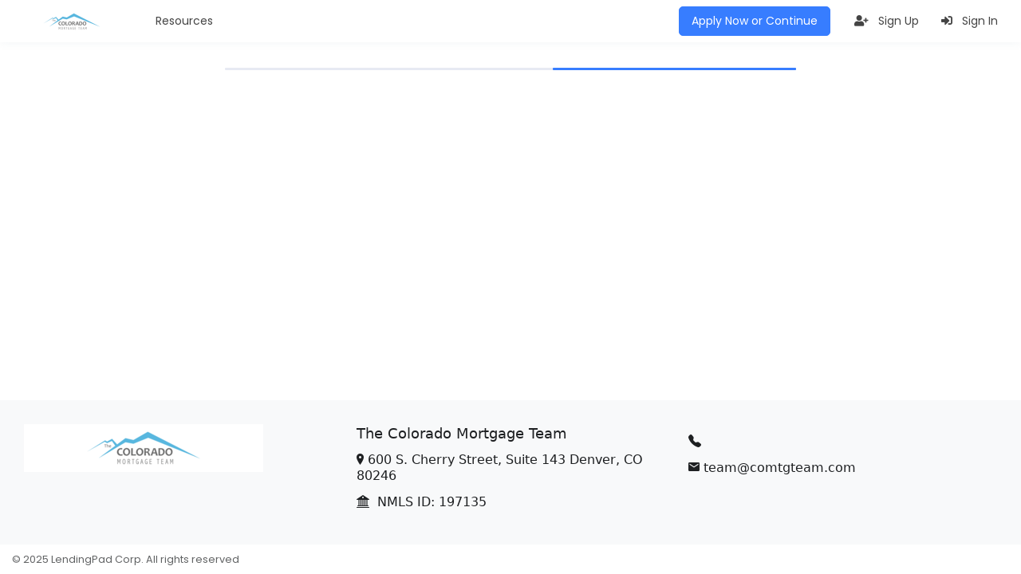

--- FILE ---
content_type: text/html; charset=utf-8
request_url: https://prod.lendingpad.com/the-colorado-mortgage-team/pos
body_size: 16184
content:
<!DOCTYPE html>
<html lang="en" ng-app="Pos">
<head>
    <meta charset="utf-8" />
    <meta content="IE=edge, chrome=1" http-equiv="X-UA-Compatible" />
    <meta name="viewport" content="width=device-width, initial-scale=1, shrink-to-fit=no">

    <title>Consumer Direct</title>

    <link rel="apple-touch-icon" sizes="76x76" href="/images/favicon/apple-touch-icon-76x76.png">
<link rel="apple-touch-icon" sizes="120x120" href="/images/favicon/apple-touch-icon-120x120.png">
<link rel="apple-touch-icon" sizes="152x152" href="/images/favicon/apple-touch-icon-152x152.png">
<link rel="apple-touch-icon" sizes="180x180" href="/images/favicon/apple-touch-icon-180x180.png">
<link rel="icon" type="image/x-icon" href="/images/favicon/favicon.ico">

    <link href="//fonts.googleapis.com/css?family=Poppins:300,400,500,600,700" rel="stylesheet">
    <link href="/bundles/css/plugin/base/bundle.css" rel="stylesheet" type="text/css"></link>


    <link href="/bundles/css/plugin/pos/bundle.css" rel="stylesheet" type="text/css"></link>


    <link href="/bundles/css/pos/bundle.css" rel="stylesheet" type="text/css"></link>


    
    <link id="pos-theme-link" rel="stylesheet" ng-href="{{company.theme.url}}" ng-if="company">

</head>

<body class="layout-fixed layout-h" data-ng-class="{ 'fullScreenBackgroundIsVisible' : fullScreenBackground }">

    <div class="container" id="applicationLoader">
        <div class="loader-line" style="margin-top: 40px"></div>
    </div>
    <div id="applicationContent" class="h-100" style="display: none">
        <div data-ng-if="baseCtrlIsReady" data-ng-controller="baseCtrl" class="h-100">    
            

<div ui-view="" data-autoscroll="false" class="wrapper d-flex flex-column" id="appBody">
    <header id="header" class="u-header navbar-light header" ng-if="!currentUser.isEmbeddedGui">
    <div class="u-header__section">
        <div class="container">
            <nav class="navbar navbar navbar-expand-lg u-header__navbar u-header__navbar--no-space">
                <a data-ng-if="!disableHomePageLink"
                   data-ng-href="{{$state.href('app.index', {loid : getLoanOfficerId()})}}"
                   aria-label="{{company.name}}"
                   class="navbar-brand u-header__navbar-brand u-header__navbar-brand-center pt-0">
                    <img data-ng-src="{{getLogotypeUrlForHeaderAndFooter()}}" alt="{{company.name}}"
                         class="img-fluid d-lg-block d-none"/>
                    <img data-ng-src="{{getThumbnailUrlForHeaderAndFooter()}}" alt="{{company.name}}"
                         class="img-fluid d-lg-none d-block"/>
                </a>
                <a data-ng-if="disableHomePageLink"
                   aria-label="{{company.name}}"
                   class="navbar-brand u-header__navbar-brand u-header__navbar-brand-center pt-0">
                    <img
                        data-ng-src="{{getLogotypeUrlForHeaderAndFooter()}}"
                        alt="{{company.name}}" class="img-fluid d-lg-block d-none"/>
                    <img
                        data-ng-src="{{getThumbnailUrlForHeaderAndFooter()}}"
                        alt="{{company.name}}" class="img-fluid d-lg-none d-block"/>
                </a>

                <ul class="navbar-nav ml-auto d-flex d-lg-none flex-row">
                    <li class="nav-item pr-3" data-ng-if="currentUser && currentUser.canCreateLoan">
                        <a class="btn btn-xs btn-primary transition-3d-hover font-size-1" href="javascript:void(0)"
                           data-ng-click="createNewApplication(1)">
                            Apply Now
                        </a>
                    </li>
                    <li class="nav-item pr-3" data-ng-if="!currentUser">
                        <a class="btn btn-xs btn-primary transition-3d-hover font-size-1" href="javascript:void(0)"
                           data-ng-click="goToGuestApplication()">
                            Apply Now or Continue
                        </a>
                    </li>
                </ul>
                <button type="button" class="navbar-toggler btn u-hamburger border-0"
                        aria-label="Toggle navigation"
                        aria-controls="navBar"
                        data-toggle="collapse"
                        data-target="#navBar">
                    <span class="u-hamburger__box">
                        <span class="u-hamburger__inner"></span>
                    </span>
                </button>

                <div id="navBar" class="collapse navbar-collapse u-header__navbar-collapse">
                    <div class="u-header__navbar-body w-100 ml-0 d-lg-flex">
                        <ul class="navbar-nav u-header__navbar-nav position-relative ml-0">
                            <li class="nav-item" data-ng-class="{'dropdown':menu.type.id==3}"
                                data-ng-repeat="menu in app.primaryMenu">
                                <a class="nav-link u-header__nav-link font-size-1" data-ng-href="#/{{menu.url?menu.url:''}}"
                                   ng-click="menu.url || $event.preventDefault()"
                                   ng-attr-data-toggle="{{menu.type.id==3?'dropdown':undefined}}"
                                   data-ng-if="menu.type.id!=2">
                                    {{menu.name}}
                                </a>
                                <a class="nav-link u-header__nav-link font-size-1" data-ng-href="{{menu.url}}"
                                   data-ng-if="menu.type.id==2" target="_blank">
                                    {{menu.name}}
                                </a>
                                <ul class="dropdown-menu" style="min-width: 230px;" data-ng-if="menu.type.id==3">
                                    <li data-ng-repeat="subMenu in menu.subMenuItems">
                                        <a class="dropdown-item" data-ng-href="#/{{subMenu.url?subMenu.url:''}}" data-ng-if="subMenu.type.id!=2">
                                            {{subMenu.name}}
                                        </a>
                                        <a class="dropdown-item" data-ng-href="{{subMenu.url}}" data-ng-if="subMenu.type.id==2" target="_blank">
                                            {{subMenu.name}}
                                        </a>
                                    </li>
                                </ul>
                            </li>
                        </ul>
                        
                        <ul class="navbar-nav u-header__navbar-nav position-relative ml-lg-auto">
                            <li class="nav-item pr-lg-3 d-none d-lg-inline-block" data-ng-if="currentUser && currentUser.canCreateLoan">
                                <a class="btn btn-xs btn-primary transition-3d-hover font-size-1" href="javascript:void(0)"
                                   data-ng-click="createNewApplication(1)">
                                    Apply Now
                                </a>
                            </li>
                            <li class="nav-item pr-lg-3 d-none d-lg-inline-block" data-ng-if="!currentUser">
                                <a class="btn btn-xs btn-primary transition-3d-hover font-size-1" href="javascript:void(0)"
                                   data-ng-click="goToGuestApplication()">
                                    Apply Now or Continue
                                </a>
                            </li>
                            <li class="nav-item" data-ng-if="!currentUser">
                                <a class="nav-link u-header__nav-link font-size-1"
                                   data-ng-href="{{$state.href('account.register')}}">
                                    <span class="fas fa-user-plus mr-2"></span>
                                    Sign Up
                                </a>
                            </li>
                            <li class="nav-item" data-ng-if="!currentUser">
                                <a class="nav-link u-header__nav-link font-size-1"
                                   data-ng-href="{{$state.href('account.signIn')}}">
                                    <span class="fas fa-sign-in-alt mr-2"></span>
                                    Sign In
                                </a>
                            </li>
                            <li class="nav-item" ng-if="currentUser">
                                <a class="btn btn-xs btn-text-secondary u-sidebar--account__toggle-bg d-inline-flex align-items-center"
                                   href="javascript:void(0)" role="button"
                                   data-toggle="dropdown">
                                    <img ng-if="currentUser.logotypeUrl" class="u-sidebar--account__toggle-img mr-1"
                                         ng-src="{{currentUser.logotypeUrl}}" alt="{{currentUser.name}}">
                                    <em ng-if="!currentUser.logotypeUrl"
                                        class="fas fa-user-circle font-size-1 mr-1"></em>
                                    <span
                                        class="u-sidebar--account__toggle-text d-inline-block">{{currentUser.name}}</span>
                                </a>
                                <div class="dropdown-menu dropdown-menu-right">
                                    <a class="dropdown-item"
                                       data-ng-href="{{$state.href('account.myAccount.dashboard')}}">
                                        <span class="fas fa-user-circle dropdown-item-icon"></span>
                                        My Account
                                    </a>
                                    <a class="dropdown-item" href="{{$state.href('account.loggedInGuestActivation')}}"
                                       ng-if="showActivateAccount(currentUser)">
                                        <span class="fas fa-key dropdown-item-icon"></span>
                                        Activate Account
                                    </a>
                                    <a class="dropdown-item" href="javascript:void(0)" data-ng-click="logOut()">
                                        <span class="fas fa-sign-out-alt dropdown-item-icon"></span>
                                        Sign Out
                                    </a>
                                </div>
                            </li>
                        </ul>
                    </div>
                </div>
            </nav>
        </div>
    </div>
</header>

    <main id="content" class="space-bottom-md-2 space-bottom-1" role="main" ng-class="sectionZindexAuto ?'section-zindex-auto':'section-zindex-default'">
        <div id="appBodyContent" ui-view="" autoscroll="false" ng-class="app.viewAnimation" class="content-wrapper"></div>
    </main>

    <footer class="space-top-1 mt-auto">
        <div data-ng-if="!currentUser.isEmbeddedGui">
    <div class="ui-content-box" data-ng-if="app.layout.footer.html">
        <div class="is-wrapper" dynamic-compile="app.layout.footer.html"></div>
    </div>
    <div class="container py-2">
        <p class="small page-footer-text mb-0">
            &#xA9; 2025 LendingPad Corp. All rights reserved
        </p>
    </div>
</div>
    </footer>

    <div toaster-container toaster-options="{'body-output-type': 'trustedHtml'}"></div>
</div>
        </div>
    </div>

    <div class="full-background" ng-class="{visible : fullScreenBackground}"></div>

    <script type="text/javascript" src="/vendor/jquery/dist/jquery.min.js"></script>
    <script type="text/javascript" src="/scripts/angular.min.js"></script>
    <script type="text/javascript" src="/vendor/popper.js/dist/umd/popper.min.js"></script>
    <script type="text/javascript" src="/vendor/bootstrap-4/bootstrap.min.js"></script>

    <script src="/bundles/base/bundle.js" type="text/javascript"></script>


    <script src="/bundles/pos/bundle.js" type="text/javascript"></script>



    <script src="https://api.lendingpad.com/signalr/hubs"></script>

    <script src="/bundles/app/core/bundle.js" type="text/javascript"></script>


    <script src="/bundles/app/pos/bundle.js" type="text/javascript"></script>



    <script type="text/javascript">
        moduleCore.constant('appConstants', {
            identifier: '1a14db1a-d30f-4b4b-af2e-7d4f0dc7666d',
            clientId: 'd7acee3e89454909ae18d06e9a18c077',
            webApiUrl: 'https://api.lendingpad.com',
            webUrl: 'https://prod.lendingpad.com',
            defaultCountry: '6c4e7622-fb5b-4c5a-b7cd-7d00854b3aad',
            productName: 'LendingPad',
            googleReCaptchaPublicKey: '6LentSkdAAAAADEsgxjcmYf93sxvVBz0DKDVcV72',
            googleApiKey: 'AIzaSyAaUgSfb4aOA8qas8PcJ4_fWw0kOhh_ubM',
            maximumFileSizes: {
                loanDocument: '209715200'
            },
            mimeTypes: {
                xml: 'text/xml,application/xml',
                pdf: 'application/pdf',
                png: 'image/png',
                word: 'application/msword,application/vnd.openxmlformats-officedocument.wordprocessingml.document',
                excel: 'application/vnd.ms-excel,application/vnd.openxmlformats-officedocument.spreadsheetml.sheet,application/xls,application/xlsx,application/vnd.ms-excel.sheet.macroEnabled.12',
                image: 'image/png,image/jpeg,image/webp',
                email: 'message/rfc822,application/vnd.ms-outlook'
            },
            fileExtensions: {
                xml: '.xml',
                pdf: '.pdf',
                png: '.png',
                image: '.jpeg,.jpg,.png',
                excel: '.xls,.xlsx,.xlsm,.csv',
                word: '.doc,.docx',
                email: '.msg,.eml'
            },
            fileTypes: [
                {
                    name: 'message',
                    extension: '.msg',
                    mediaType: 'application/vnd.ms-outlook'
                }
            ]            
        });

        function initializeContentBox() {
            setTimeout(() => {
                pageReRender();
            }, 1000)
        }
    </script>

<script type="text/ng-template" id="disconnectedFromServer">
    <div class="ngdialog-message">
        <div class="text-center">
            <div class="mb-3 mt-2">
                <em class="fa fa-wifi fa-3x" />
            </div>
            <h5>Connection with the server was lost.</h5>
            <p>Please wait until system restores the connection automatically.</p>
            <div ng-if="currentUser">
                <p>
                    You can log out in case the connection is not established in the near future again.
                </p>
                <a href="#" class="btn btn-primary" data-ng-click="ngDialogData.logOut()">Log Out</a>
            </div>          
        </div>
    </div>
</script>

<script type="text/ng-template" id="idleTimeout">
    <div class="ngdialog-message">
        <div class="row align-items-center" idle-countdown="countdown" ng-init="countdown=60">
            <div class="col-sm-2">
                <em class="fas fa-user-clock fa-3x" />
            </div>
            <div class="col-sm-10">
                <h4 class="h5">
                    Your session about to expire!
                </h4>
                <p>
                    Your session will expire in <strong>{{countdown}}</strong> second(s) and you'll be logged out. Any unsaved data will be lost after expiry.
                </p>
            </div>
        </div>
        <div class="text-center">
            <button type="button" class="btn btn-sm btn-primary">
                Continue my session
            </button>
        </div>
        <div class="clearfix"></div>
    </div>
</script>
</body>
</html>

--- FILE ---
content_type: text/html
request_url: https://prod.lendingpad.com/app/modules/pos/other/index.html
body_size: 231
content:
<div class="container mt-5" data-ng-if="!landingPage">
    <div class="row justify-content-center">
        <div class="col-sm-7">
            <div class="loader-line"></div>
        </div>
    </div>
</div>
<div class="ui-content-box" data-ng-if="landingPage">
    <div class="is-wrapper" dynamic-compile="landingPage.html"></div>
</div>

--- FILE ---
content_type: text/css; charset=UTF-8
request_url: https://prod.lendingpad.com/bundles/css/plugin/pos/bundle.css
body_size: 508466
content:
@charset "UTF-8";
/*!
 * animate.css -http://daneden.me/animate
 * Version - 3.7.0
 * Licensed under the MIT license - http://opensource.org/licenses/MIT
 *
 * Copyright (c) 2018 Daniel Eden
 */
@-webkit-keyframes bounce{0%,20%,53%,80%,to{-webkit-animation-timing-function:cubic-bezier(.215,.61,.355,1);-webkit-transform:translateZ(0);animation-timing-function:cubic-bezier(.215,.61,.355,1);transform:translateZ(0)}40%,43%{-webkit-animation-timing-function:cubic-bezier(.755,.05,.855,.06);-webkit-transform:translate3d(0,-30px,0);animation-timing-function:cubic-bezier(.755,.05,.855,.06);transform:translate3d(0,-30px,0)}70%{-webkit-animation-timing-function:cubic-bezier(.755,.05,.855,.06);-webkit-transform:translate3d(0,-15px,0);animation-timing-function:cubic-bezier(.755,.05,.855,.06);transform:translate3d(0,-15px,0)}90%{-webkit-transform:translate3d(0,-4px,0);transform:translate3d(0,-4px,0)}}@keyframes bounce{0%,20%,53%,80%,to{-webkit-animation-timing-function:cubic-bezier(.215,.61,.355,1);-webkit-transform:translateZ(0);animation-timing-function:cubic-bezier(.215,.61,.355,1);transform:translateZ(0)}40%,43%{-webkit-animation-timing-function:cubic-bezier(.755,.05,.855,.06);-webkit-transform:translate3d(0,-30px,0);animation-timing-function:cubic-bezier(.755,.05,.855,.06);transform:translate3d(0,-30px,0)}70%{-webkit-animation-timing-function:cubic-bezier(.755,.05,.855,.06);-webkit-transform:translate3d(0,-15px,0);animation-timing-function:cubic-bezier(.755,.05,.855,.06);transform:translate3d(0,-15px,0)}90%{-webkit-transform:translate3d(0,-4px,0);transform:translate3d(0,-4px,0)}}.bounce{-webkit-animation-name:bounce;-webkit-transform-origin:center bottom;animation-name:bounce;transform-origin:center bottom}@-webkit-keyframes flash{0%,50%,to{opacity:1}25%,75%{opacity:0}}@keyframes flash{0%,50%,to{opacity:1}25%,75%{opacity:0}}.flash{-webkit-animation-name:flash;animation-name:flash}@-webkit-keyframes pulse{0%{-webkit-transform:scaleX(1);transform:scaleX(1)}50%{-webkit-transform:scale3d(1.05,1.05,1.05);transform:scale3d(1.05,1.05,1.05)}to{-webkit-transform:scaleX(1);transform:scaleX(1)}}@keyframes pulse{0%{-webkit-transform:scaleX(1);transform:scaleX(1)}50%{-webkit-transform:scale3d(1.05,1.05,1.05);transform:scale3d(1.05,1.05,1.05)}to{-webkit-transform:scaleX(1);transform:scaleX(1)}}.pulse{-webkit-animation-name:pulse;animation-name:pulse}@-webkit-keyframes rubberBand{0%{-webkit-transform:scaleX(1);transform:scaleX(1)}30%{-webkit-transform:scale3d(1.25,.75,1);transform:scale3d(1.25,.75,1)}40%{-webkit-transform:scale3d(.75,1.25,1);transform:scale3d(.75,1.25,1)}50%{-webkit-transform:scale3d(1.15,.85,1);transform:scale3d(1.15,.85,1)}65%{-webkit-transform:scale3d(.95,1.05,1);transform:scale3d(.95,1.05,1)}75%{-webkit-transform:scale3d(1.05,.95,1);transform:scale3d(1.05,.95,1)}to{-webkit-transform:scaleX(1);transform:scaleX(1)}}@keyframes rubberBand{0%{-webkit-transform:scaleX(1);transform:scaleX(1)}30%{-webkit-transform:scale3d(1.25,.75,1);transform:scale3d(1.25,.75,1)}40%{-webkit-transform:scale3d(.75,1.25,1);transform:scale3d(.75,1.25,1)}50%{-webkit-transform:scale3d(1.15,.85,1);transform:scale3d(1.15,.85,1)}65%{-webkit-transform:scale3d(.95,1.05,1);transform:scale3d(.95,1.05,1)}75%{-webkit-transform:scale3d(1.05,.95,1);transform:scale3d(1.05,.95,1)}to{-webkit-transform:scaleX(1);transform:scaleX(1)}}.rubberBand{-webkit-animation-name:rubberBand;animation-name:rubberBand}@-webkit-keyframes shake{0%,to{-webkit-transform:translateZ(0);transform:translateZ(0)}10%,30%,50%,70%,90%{-webkit-transform:translate3d(-10px,0,0);transform:translate3d(-10px,0,0)}20%,40%,60%,80%{-webkit-transform:translate3d(10px,0,0);transform:translate3d(10px,0,0)}}@keyframes shake{0%,to{-webkit-transform:translateZ(0);transform:translateZ(0)}10%,30%,50%,70%,90%{-webkit-transform:translate3d(-10px,0,0);transform:translate3d(-10px,0,0)}20%,40%,60%,80%{-webkit-transform:translate3d(10px,0,0);transform:translate3d(10px,0,0)}}.shake{-webkit-animation-name:shake;animation-name:shake}@-webkit-keyframes headShake{0%{-webkit-transform:translateX(0);transform:translateX(0)}6.5%{-webkit-transform:translateX(-6px) rotateY(-9deg);transform:translateX(-6px) rotateY(-9deg)}18.5%{-webkit-transform:translateX(5px) rotateY(7deg);transform:translateX(5px) rotateY(7deg)}31.5%{-webkit-transform:translateX(-3px) rotateY(-5deg);transform:translateX(-3px) rotateY(-5deg)}43.5%{-webkit-transform:translateX(2px) rotateY(3deg);transform:translateX(2px) rotateY(3deg)}50%{-webkit-transform:translateX(0);transform:translateX(0)}}@keyframes headShake{0%{-webkit-transform:translateX(0);transform:translateX(0)}6.5%{-webkit-transform:translateX(-6px) rotateY(-9deg);transform:translateX(-6px) rotateY(-9deg)}18.5%{-webkit-transform:translateX(5px) rotateY(7deg);transform:translateX(5px) rotateY(7deg)}31.5%{-webkit-transform:translateX(-3px) rotateY(-5deg);transform:translateX(-3px) rotateY(-5deg)}43.5%{-webkit-transform:translateX(2px) rotateY(3deg);transform:translateX(2px) rotateY(3deg)}50%{-webkit-transform:translateX(0);transform:translateX(0)}}.headShake{-webkit-animation-name:headShake;-webkit-animation-timing-function:ease-in-out;animation-name:headShake;animation-timing-function:ease-in-out}@-webkit-keyframes swing{20%{-webkit-transform:rotate(15deg);transform:rotate(15deg)}40%{-webkit-transform:rotate(-10deg);transform:rotate(-10deg)}60%{-webkit-transform:rotate(5deg);transform:rotate(5deg)}80%{-webkit-transform:rotate(-5deg);transform:rotate(-5deg)}to{-webkit-transform:rotate(0deg);transform:rotate(0deg)}}@keyframes swing{20%{-webkit-transform:rotate(15deg);transform:rotate(15deg)}40%{-webkit-transform:rotate(-10deg);transform:rotate(-10deg)}60%{-webkit-transform:rotate(5deg);transform:rotate(5deg)}80%{-webkit-transform:rotate(-5deg);transform:rotate(-5deg)}to{-webkit-transform:rotate(0deg);transform:rotate(0deg)}}.swing{-webkit-animation-name:swing;-webkit-transform-origin:top center;animation-name:swing;transform-origin:top center}@-webkit-keyframes tada{0%{-webkit-transform:scaleX(1);transform:scaleX(1)}10%,20%{-webkit-transform:scale3d(.9,.9,.9) rotate(-3deg);transform:scale3d(.9,.9,.9) rotate(-3deg)}30%,50%,70%,90%{-webkit-transform:scale3d(1.1,1.1,1.1) rotate(3deg);transform:scale3d(1.1,1.1,1.1) rotate(3deg)}40%,60%,80%{-webkit-transform:scale3d(1.1,1.1,1.1) rotate(-3deg);transform:scale3d(1.1,1.1,1.1) rotate(-3deg)}to{-webkit-transform:scaleX(1);transform:scaleX(1)}}@keyframes tada{0%{-webkit-transform:scaleX(1);transform:scaleX(1)}10%,20%{-webkit-transform:scale3d(.9,.9,.9) rotate(-3deg);transform:scale3d(.9,.9,.9) rotate(-3deg)}30%,50%,70%,90%{-webkit-transform:scale3d(1.1,1.1,1.1) rotate(3deg);transform:scale3d(1.1,1.1,1.1) rotate(3deg)}40%,60%,80%{-webkit-transform:scale3d(1.1,1.1,1.1) rotate(-3deg);transform:scale3d(1.1,1.1,1.1) rotate(-3deg)}to{-webkit-transform:scaleX(1);transform:scaleX(1)}}.tada{-webkit-animation-name:tada;animation-name:tada}@-webkit-keyframes wobble{0%{-webkit-transform:translateZ(0);transform:translateZ(0)}15%{-webkit-transform:translate3d(-25%,0,0) rotate(-5deg);transform:translate3d(-25%,0,0) rotate(-5deg)}30%{-webkit-transform:translate3d(20%,0,0) rotate(3deg);transform:translate3d(20%,0,0) rotate(3deg)}45%{-webkit-transform:translate3d(-15%,0,0) rotate(-3deg);transform:translate3d(-15%,0,0) rotate(-3deg)}60%{-webkit-transform:translate3d(10%,0,0) rotate(2deg);transform:translate3d(10%,0,0) rotate(2deg)}75%{-webkit-transform:translate3d(-5%,0,0) rotate(-1deg);transform:translate3d(-5%,0,0) rotate(-1deg)}to{-webkit-transform:translateZ(0);transform:translateZ(0)}}@keyframes wobble{0%{-webkit-transform:translateZ(0);transform:translateZ(0)}15%{-webkit-transform:translate3d(-25%,0,0) rotate(-5deg);transform:translate3d(-25%,0,0) rotate(-5deg)}30%{-webkit-transform:translate3d(20%,0,0) rotate(3deg);transform:translate3d(20%,0,0) rotate(3deg)}45%{-webkit-transform:translate3d(-15%,0,0) rotate(-3deg);transform:translate3d(-15%,0,0) rotate(-3deg)}60%{-webkit-transform:translate3d(10%,0,0) rotate(2deg);transform:translate3d(10%,0,0) rotate(2deg)}75%{-webkit-transform:translate3d(-5%,0,0) rotate(-1deg);transform:translate3d(-5%,0,0) rotate(-1deg)}to{-webkit-transform:translateZ(0);transform:translateZ(0)}}.wobble{-webkit-animation-name:wobble;animation-name:wobble}@-webkit-keyframes jello{0%,11.1%,to{-webkit-transform:translateZ(0);transform:translateZ(0)}22.2%{-webkit-transform:skewX(-12.5deg) skewY(-12.5deg);transform:skewX(-12.5deg) skewY(-12.5deg)}33.3%{-webkit-transform:skewX(6.25deg) skewY(6.25deg);transform:skewX(6.25deg) skewY(6.25deg)}44.4%{-webkit-transform:skewX(-3.125deg) skewY(-3.125deg);transform:skewX(-3.125deg) skewY(-3.125deg)}55.5%{-webkit-transform:skewX(1.5625deg) skewY(1.5625deg);transform:skewX(1.5625deg) skewY(1.5625deg)}66.6%{-webkit-transform:skewX(-.78125deg) skewY(-.78125deg);transform:skewX(-.78125deg) skewY(-.78125deg)}77.7%{-webkit-transform:skewX(.390625deg) skewY(.390625deg);transform:skewX(.390625deg) skewY(.390625deg)}88.8%{-webkit-transform:skewX(-.1953125deg) skewY(-.1953125deg);transform:skewX(-.1953125deg) skewY(-.1953125deg)}}@keyframes jello{0%,11.1%,to{-webkit-transform:translateZ(0);transform:translateZ(0)}22.2%{-webkit-transform:skewX(-12.5deg) skewY(-12.5deg);transform:skewX(-12.5deg) skewY(-12.5deg)}33.3%{-webkit-transform:skewX(6.25deg) skewY(6.25deg);transform:skewX(6.25deg) skewY(6.25deg)}44.4%{-webkit-transform:skewX(-3.125deg) skewY(-3.125deg);transform:skewX(-3.125deg) skewY(-3.125deg)}55.5%{-webkit-transform:skewX(1.5625deg) skewY(1.5625deg);transform:skewX(1.5625deg) skewY(1.5625deg)}66.6%{-webkit-transform:skewX(-.78125deg) skewY(-.78125deg);transform:skewX(-.78125deg) skewY(-.78125deg)}77.7%{-webkit-transform:skewX(.390625deg) skewY(.390625deg);transform:skewX(.390625deg) skewY(.390625deg)}88.8%{-webkit-transform:skewX(-.1953125deg) skewY(-.1953125deg);transform:skewX(-.1953125deg) skewY(-.1953125deg)}}.jello{-webkit-animation-name:jello;-webkit-transform-origin:center;animation-name:jello;transform-origin:center}@-webkit-keyframes heartBeat{0%{-webkit-transform:scale(1);transform:scale(1)}14%{-webkit-transform:scale(1.3);transform:scale(1.3)}28%{-webkit-transform:scale(1);transform:scale(1)}42%{-webkit-transform:scale(1.3);transform:scale(1.3)}70%{-webkit-transform:scale(1);transform:scale(1)}}@keyframes heartBeat{0%{-webkit-transform:scale(1);transform:scale(1)}14%{-webkit-transform:scale(1.3);transform:scale(1.3)}28%{-webkit-transform:scale(1);transform:scale(1)}42%{-webkit-transform:scale(1.3);transform:scale(1.3)}70%{-webkit-transform:scale(1);transform:scale(1)}}.heartBeat{-webkit-animation-duration:1.3s;-webkit-animation-name:heartBeat;-webkit-animation-timing-function:ease-in-out;animation-duration:1.3s;animation-name:heartBeat;animation-timing-function:ease-in-out}@-webkit-keyframes bounceIn{0%,20%,40%,60%,80%,to{-webkit-animation-timing-function:cubic-bezier(.215,.61,.355,1);animation-timing-function:cubic-bezier(.215,.61,.355,1)}0%{-webkit-transform:scale3d(.3,.3,.3);opacity:0;transform:scale3d(.3,.3,.3)}20%{-webkit-transform:scale3d(1.1,1.1,1.1);transform:scale3d(1.1,1.1,1.1)}40%{-webkit-transform:scale3d(.9,.9,.9);transform:scale3d(.9,.9,.9)}60%{-webkit-transform:scale3d(1.03,1.03,1.03);opacity:1;transform:scale3d(1.03,1.03,1.03)}80%{-webkit-transform:scale3d(.97,.97,.97);transform:scale3d(.97,.97,.97)}to{-webkit-transform:scaleX(1);opacity:1;transform:scaleX(1)}}@keyframes bounceIn{0%,20%,40%,60%,80%,to{-webkit-animation-timing-function:cubic-bezier(.215,.61,.355,1);animation-timing-function:cubic-bezier(.215,.61,.355,1)}0%{-webkit-transform:scale3d(.3,.3,.3);opacity:0;transform:scale3d(.3,.3,.3)}20%{-webkit-transform:scale3d(1.1,1.1,1.1);transform:scale3d(1.1,1.1,1.1)}40%{-webkit-transform:scale3d(.9,.9,.9);transform:scale3d(.9,.9,.9)}60%{-webkit-transform:scale3d(1.03,1.03,1.03);opacity:1;transform:scale3d(1.03,1.03,1.03)}80%{-webkit-transform:scale3d(.97,.97,.97);transform:scale3d(.97,.97,.97)}to{-webkit-transform:scaleX(1);opacity:1;transform:scaleX(1)}}.bounceIn{-webkit-animation-duration:.75s;-webkit-animation-name:bounceIn;animation-duration:.75s;animation-name:bounceIn}@-webkit-keyframes bounceInDown{0%,60%,75%,90%,to{-webkit-animation-timing-function:cubic-bezier(.215,.61,.355,1);animation-timing-function:cubic-bezier(.215,.61,.355,1)}0%{-webkit-transform:translate3d(0,-3000px,0);opacity:0;transform:translate3d(0,-3000px,0)}60%{-webkit-transform:translate3d(0,25px,0);opacity:1;transform:translate3d(0,25px,0)}75%{-webkit-transform:translate3d(0,-10px,0);transform:translate3d(0,-10px,0)}90%{-webkit-transform:translate3d(0,5px,0);transform:translate3d(0,5px,0)}to{-webkit-transform:translateZ(0);transform:translateZ(0)}}@keyframes bounceInDown{0%,60%,75%,90%,to{-webkit-animation-timing-function:cubic-bezier(.215,.61,.355,1);animation-timing-function:cubic-bezier(.215,.61,.355,1)}0%{-webkit-transform:translate3d(0,-3000px,0);opacity:0;transform:translate3d(0,-3000px,0)}60%{-webkit-transform:translate3d(0,25px,0);opacity:1;transform:translate3d(0,25px,0)}75%{-webkit-transform:translate3d(0,-10px,0);transform:translate3d(0,-10px,0)}90%{-webkit-transform:translate3d(0,5px,0);transform:translate3d(0,5px,0)}to{-webkit-transform:translateZ(0);transform:translateZ(0)}}.bounceInDown{-webkit-animation-name:bounceInDown;animation-name:bounceInDown}@-webkit-keyframes bounceInLeft{0%,60%,75%,90%,to{-webkit-animation-timing-function:cubic-bezier(.215,.61,.355,1);animation-timing-function:cubic-bezier(.215,.61,.355,1)}0%{-webkit-transform:translate3d(-3000px,0,0);opacity:0;transform:translate3d(-3000px,0,0)}60%{-webkit-transform:translate3d(25px,0,0);opacity:1;transform:translate3d(25px,0,0)}75%{-webkit-transform:translate3d(-10px,0,0);transform:translate3d(-10px,0,0)}90%{-webkit-transform:translate3d(5px,0,0);transform:translate3d(5px,0,0)}to{-webkit-transform:translateZ(0);transform:translateZ(0)}}@keyframes bounceInLeft{0%,60%,75%,90%,to{-webkit-animation-timing-function:cubic-bezier(.215,.61,.355,1);animation-timing-function:cubic-bezier(.215,.61,.355,1)}0%{-webkit-transform:translate3d(-3000px,0,0);opacity:0;transform:translate3d(-3000px,0,0)}60%{-webkit-transform:translate3d(25px,0,0);opacity:1;transform:translate3d(25px,0,0)}75%{-webkit-transform:translate3d(-10px,0,0);transform:translate3d(-10px,0,0)}90%{-webkit-transform:translate3d(5px,0,0);transform:translate3d(5px,0,0)}to{-webkit-transform:translateZ(0);transform:translateZ(0)}}.bounceInLeft{-webkit-animation-name:bounceInLeft;animation-name:bounceInLeft}@-webkit-keyframes bounceInRight{0%,60%,75%,90%,to{-webkit-animation-timing-function:cubic-bezier(.215,.61,.355,1);animation-timing-function:cubic-bezier(.215,.61,.355,1)}0%{-webkit-transform:translate3d(3000px,0,0);opacity:0;transform:translate3d(3000px,0,0)}60%{-webkit-transform:translate3d(-25px,0,0);opacity:1;transform:translate3d(-25px,0,0)}75%{-webkit-transform:translate3d(10px,0,0);transform:translate3d(10px,0,0)}90%{-webkit-transform:translate3d(-5px,0,0);transform:translate3d(-5px,0,0)}to{-webkit-transform:translateZ(0);transform:translateZ(0)}}@keyframes bounceInRight{0%,60%,75%,90%,to{-webkit-animation-timing-function:cubic-bezier(.215,.61,.355,1);animation-timing-function:cubic-bezier(.215,.61,.355,1)}0%{-webkit-transform:translate3d(3000px,0,0);opacity:0;transform:translate3d(3000px,0,0)}60%{-webkit-transform:translate3d(-25px,0,0);opacity:1;transform:translate3d(-25px,0,0)}75%{-webkit-transform:translate3d(10px,0,0);transform:translate3d(10px,0,0)}90%{-webkit-transform:translate3d(-5px,0,0);transform:translate3d(-5px,0,0)}to{-webkit-transform:translateZ(0);transform:translateZ(0)}}.bounceInRight{-webkit-animation-name:bounceInRight;animation-name:bounceInRight}@-webkit-keyframes bounceInUp{0%,60%,75%,90%,to{-webkit-animation-timing-function:cubic-bezier(.215,.61,.355,1);animation-timing-function:cubic-bezier(.215,.61,.355,1)}0%{-webkit-transform:translate3d(0,3000px,0);opacity:0;transform:translate3d(0,3000px,0)}60%{-webkit-transform:translate3d(0,-20px,0);opacity:1;transform:translate3d(0,-20px,0)}75%{-webkit-transform:translate3d(0,10px,0);transform:translate3d(0,10px,0)}90%{-webkit-transform:translate3d(0,-5px,0);transform:translate3d(0,-5px,0)}to{-webkit-transform:translateZ(0);transform:translateZ(0)}}@keyframes bounceInUp{0%,60%,75%,90%,to{-webkit-animation-timing-function:cubic-bezier(.215,.61,.355,1);animation-timing-function:cubic-bezier(.215,.61,.355,1)}0%{-webkit-transform:translate3d(0,3000px,0);opacity:0;transform:translate3d(0,3000px,0)}60%{-webkit-transform:translate3d(0,-20px,0);opacity:1;transform:translate3d(0,-20px,0)}75%{-webkit-transform:translate3d(0,10px,0);transform:translate3d(0,10px,0)}90%{-webkit-transform:translate3d(0,-5px,0);transform:translate3d(0,-5px,0)}to{-webkit-transform:translateZ(0);transform:translateZ(0)}}.bounceInUp{-webkit-animation-name:bounceInUp;animation-name:bounceInUp}@-webkit-keyframes bounceOut{20%{-webkit-transform:scale3d(.9,.9,.9);transform:scale3d(.9,.9,.9)}50%,55%{-webkit-transform:scale3d(1.1,1.1,1.1);opacity:1;transform:scale3d(1.1,1.1,1.1)}to{-webkit-transform:scale3d(.3,.3,.3);opacity:0;transform:scale3d(.3,.3,.3)}}@keyframes bounceOut{20%{-webkit-transform:scale3d(.9,.9,.9);transform:scale3d(.9,.9,.9)}50%,55%{-webkit-transform:scale3d(1.1,1.1,1.1);opacity:1;transform:scale3d(1.1,1.1,1.1)}to{-webkit-transform:scale3d(.3,.3,.3);opacity:0;transform:scale3d(.3,.3,.3)}}.bounceOut{-webkit-animation-duration:.75s;-webkit-animation-name:bounceOut;animation-duration:.75s;animation-name:bounceOut}@-webkit-keyframes bounceOutDown{20%{-webkit-transform:translate3d(0,10px,0);transform:translate3d(0,10px,0)}40%,45%{-webkit-transform:translate3d(0,-20px,0);opacity:1;transform:translate3d(0,-20px,0)}to{-webkit-transform:translate3d(0,2000px,0);opacity:0;transform:translate3d(0,2000px,0)}}@keyframes bounceOutDown{20%{-webkit-transform:translate3d(0,10px,0);transform:translate3d(0,10px,0)}40%,45%{-webkit-transform:translate3d(0,-20px,0);opacity:1;transform:translate3d(0,-20px,0)}to{-webkit-transform:translate3d(0,2000px,0);opacity:0;transform:translate3d(0,2000px,0)}}.bounceOutDown{-webkit-animation-name:bounceOutDown;animation-name:bounceOutDown}@-webkit-keyframes bounceOutLeft{20%{-webkit-transform:translate3d(20px,0,0);opacity:1;transform:translate3d(20px,0,0)}to{-webkit-transform:translate3d(-2000px,0,0);opacity:0;transform:translate3d(-2000px,0,0)}}@keyframes bounceOutLeft{20%{-webkit-transform:translate3d(20px,0,0);opacity:1;transform:translate3d(20px,0,0)}to{-webkit-transform:translate3d(-2000px,0,0);opacity:0;transform:translate3d(-2000px,0,0)}}.bounceOutLeft{-webkit-animation-name:bounceOutLeft;animation-name:bounceOutLeft}@-webkit-keyframes bounceOutRight{20%{-webkit-transform:translate3d(-20px,0,0);opacity:1;transform:translate3d(-20px,0,0)}to{-webkit-transform:translate3d(2000px,0,0);opacity:0;transform:translate3d(2000px,0,0)}}@keyframes bounceOutRight{20%{-webkit-transform:translate3d(-20px,0,0);opacity:1;transform:translate3d(-20px,0,0)}to{-webkit-transform:translate3d(2000px,0,0);opacity:0;transform:translate3d(2000px,0,0)}}.bounceOutRight{-webkit-animation-name:bounceOutRight;animation-name:bounceOutRight}@-webkit-keyframes bounceOutUp{20%{-webkit-transform:translate3d(0,-10px,0);transform:translate3d(0,-10px,0)}40%,45%{-webkit-transform:translate3d(0,20px,0);opacity:1;transform:translate3d(0,20px,0)}to{-webkit-transform:translate3d(0,-2000px,0);opacity:0;transform:translate3d(0,-2000px,0)}}@keyframes bounceOutUp{20%{-webkit-transform:translate3d(0,-10px,0);transform:translate3d(0,-10px,0)}40%,45%{-webkit-transform:translate3d(0,20px,0);opacity:1;transform:translate3d(0,20px,0)}to{-webkit-transform:translate3d(0,-2000px,0);opacity:0;transform:translate3d(0,-2000px,0)}}.bounceOutUp{-webkit-animation-name:bounceOutUp;animation-name:bounceOutUp}@-webkit-keyframes fadeIn{0%{opacity:0}to{opacity:1}}@keyframes fadeIn{0%{opacity:0}to{opacity:1}}.fadeIn{-webkit-animation-name:fadeIn;animation-name:fadeIn}@-webkit-keyframes fadeInDown{0%{-webkit-transform:translate3d(0,-100%,0);opacity:0;transform:translate3d(0,-100%,0)}to{-webkit-transform:translateZ(0);opacity:1;transform:translateZ(0)}}@keyframes fadeInDown{0%{-webkit-transform:translate3d(0,-100%,0);opacity:0;transform:translate3d(0,-100%,0)}to{-webkit-transform:translateZ(0);opacity:1;transform:translateZ(0)}}.fadeInDown{-webkit-animation-name:fadeInDown;animation-name:fadeInDown}@-webkit-keyframes fadeInDownBig{0%{-webkit-transform:translate3d(0,-2000px,0);opacity:0;transform:translate3d(0,-2000px,0)}to{-webkit-transform:translateZ(0);opacity:1;transform:translateZ(0)}}@keyframes fadeInDownBig{0%{-webkit-transform:translate3d(0,-2000px,0);opacity:0;transform:translate3d(0,-2000px,0)}to{-webkit-transform:translateZ(0);opacity:1;transform:translateZ(0)}}.fadeInDownBig{-webkit-animation-name:fadeInDownBig;animation-name:fadeInDownBig}@-webkit-keyframes fadeInLeft{0%{-webkit-transform:translate3d(-100%,0,0);opacity:0;transform:translate3d(-100%,0,0)}to{-webkit-transform:translateZ(0);opacity:1;transform:translateZ(0)}}@keyframes fadeInLeft{0%{-webkit-transform:translate3d(-100%,0,0);opacity:0;transform:translate3d(-100%,0,0)}to{-webkit-transform:translateZ(0);opacity:1;transform:translateZ(0)}}.fadeInLeft{-webkit-animation-name:fadeInLeft;animation-name:fadeInLeft}@-webkit-keyframes fadeInLeftBig{0%{-webkit-transform:translate3d(-2000px,0,0);opacity:0;transform:translate3d(-2000px,0,0)}to{-webkit-transform:translateZ(0);opacity:1;transform:translateZ(0)}}@keyframes fadeInLeftBig{0%{-webkit-transform:translate3d(-2000px,0,0);opacity:0;transform:translate3d(-2000px,0,0)}to{-webkit-transform:translateZ(0);opacity:1;transform:translateZ(0)}}.fadeInLeftBig{-webkit-animation-name:fadeInLeftBig;animation-name:fadeInLeftBig}@-webkit-keyframes fadeInRight{0%{-webkit-transform:translate3d(100%,0,0);opacity:0;transform:translate3d(100%,0,0)}to{-webkit-transform:translateZ(0);opacity:1;transform:translateZ(0)}}@keyframes fadeInRight{0%{-webkit-transform:translate3d(100%,0,0);opacity:0;transform:translate3d(100%,0,0)}to{-webkit-transform:translateZ(0);opacity:1;transform:translateZ(0)}}.fadeInRight{-webkit-animation-name:fadeInRight;animation-name:fadeInRight}@-webkit-keyframes fadeInRightBig{0%{-webkit-transform:translate3d(2000px,0,0);opacity:0;transform:translate3d(2000px,0,0)}to{-webkit-transform:translateZ(0);opacity:1;transform:translateZ(0)}}@keyframes fadeInRightBig{0%{-webkit-transform:translate3d(2000px,0,0);opacity:0;transform:translate3d(2000px,0,0)}to{-webkit-transform:translateZ(0);opacity:1;transform:translateZ(0)}}.fadeInRightBig{-webkit-animation-name:fadeInRightBig;animation-name:fadeInRightBig}@-webkit-keyframes fadeInUp{0%{-webkit-transform:translate3d(0,100%,0);opacity:0;transform:translate3d(0,100%,0)}to{-webkit-transform:translateZ(0);opacity:1;transform:translateZ(0)}}@keyframes fadeInUp{0%{-webkit-transform:translate3d(0,100%,0);opacity:0;transform:translate3d(0,100%,0)}to{-webkit-transform:translateZ(0);opacity:1;transform:translateZ(0)}}.fadeInUp{-webkit-animation-name:fadeInUp;animation-name:fadeInUp}@-webkit-keyframes fadeInUpBig{0%{-webkit-transform:translate3d(0,2000px,0);opacity:0;transform:translate3d(0,2000px,0)}to{-webkit-transform:translateZ(0);opacity:1;transform:translateZ(0)}}@keyframes fadeInUpBig{0%{-webkit-transform:translate3d(0,2000px,0);opacity:0;transform:translate3d(0,2000px,0)}to{-webkit-transform:translateZ(0);opacity:1;transform:translateZ(0)}}.fadeInUpBig{-webkit-animation-name:fadeInUpBig;animation-name:fadeInUpBig}@-webkit-keyframes fadeOut{0%{opacity:1}to{opacity:0}}@keyframes fadeOut{0%{opacity:1}to{opacity:0}}.fadeOut{-webkit-animation-name:fadeOut;animation-name:fadeOut}@-webkit-keyframes fadeOutDown{0%{opacity:1}to{-webkit-transform:translate3d(0,100%,0);opacity:0;transform:translate3d(0,100%,0)}}@keyframes fadeOutDown{0%{opacity:1}to{-webkit-transform:translate3d(0,100%,0);opacity:0;transform:translate3d(0,100%,0)}}.fadeOutDown{-webkit-animation-name:fadeOutDown;animation-name:fadeOutDown}@-webkit-keyframes fadeOutDownBig{0%{opacity:1}to{-webkit-transform:translate3d(0,2000px,0);opacity:0;transform:translate3d(0,2000px,0)}}@keyframes fadeOutDownBig{0%{opacity:1}to{-webkit-transform:translate3d(0,2000px,0);opacity:0;transform:translate3d(0,2000px,0)}}.fadeOutDownBig{-webkit-animation-name:fadeOutDownBig;animation-name:fadeOutDownBig}@-webkit-keyframes fadeOutLeft{0%{opacity:1}to{-webkit-transform:translate3d(-100%,0,0);opacity:0;transform:translate3d(-100%,0,0)}}@keyframes fadeOutLeft{0%{opacity:1}to{-webkit-transform:translate3d(-100%,0,0);opacity:0;transform:translate3d(-100%,0,0)}}.fadeOutLeft{-webkit-animation-name:fadeOutLeft;animation-name:fadeOutLeft}@-webkit-keyframes fadeOutLeftBig{0%{opacity:1}to{-webkit-transform:translate3d(-2000px,0,0);opacity:0;transform:translate3d(-2000px,0,0)}}@keyframes fadeOutLeftBig{0%{opacity:1}to{-webkit-transform:translate3d(-2000px,0,0);opacity:0;transform:translate3d(-2000px,0,0)}}.fadeOutLeftBig{-webkit-animation-name:fadeOutLeftBig;animation-name:fadeOutLeftBig}@-webkit-keyframes fadeOutRight{0%{opacity:1}to{-webkit-transform:translate3d(100%,0,0);opacity:0;transform:translate3d(100%,0,0)}}@keyframes fadeOutRight{0%{opacity:1}to{-webkit-transform:translate3d(100%,0,0);opacity:0;transform:translate3d(100%,0,0)}}.fadeOutRight{-webkit-animation-name:fadeOutRight;animation-name:fadeOutRight}@-webkit-keyframes fadeOutRightBig{0%{opacity:1}to{-webkit-transform:translate3d(2000px,0,0);opacity:0;transform:translate3d(2000px,0,0)}}@keyframes fadeOutRightBig{0%{opacity:1}to{-webkit-transform:translate3d(2000px,0,0);opacity:0;transform:translate3d(2000px,0,0)}}.fadeOutRightBig{-webkit-animation-name:fadeOutRightBig;animation-name:fadeOutRightBig}@-webkit-keyframes fadeOutUp{0%{opacity:1}to{-webkit-transform:translate3d(0,-100%,0);opacity:0;transform:translate3d(0,-100%,0)}}@keyframes fadeOutUp{0%{opacity:1}to{-webkit-transform:translate3d(0,-100%,0);opacity:0;transform:translate3d(0,-100%,0)}}.fadeOutUp{-webkit-animation-name:fadeOutUp;animation-name:fadeOutUp}@-webkit-keyframes fadeOutUpBig{0%{opacity:1}to{-webkit-transform:translate3d(0,-2000px,0);opacity:0;transform:translate3d(0,-2000px,0)}}@keyframes fadeOutUpBig{0%{opacity:1}to{-webkit-transform:translate3d(0,-2000px,0);opacity:0;transform:translate3d(0,-2000px,0)}}.fadeOutUpBig{-webkit-animation-name:fadeOutUpBig;animation-name:fadeOutUpBig}@-webkit-keyframes flip{0%{-webkit-animation-timing-function:ease-out;-webkit-transform:perspective(400px) scaleX(1) translateZ(0) rotateY(-1turn);animation-timing-function:ease-out;transform:perspective(400px) scaleX(1) translateZ(0) rotateY(-1turn)}40%{-webkit-animation-timing-function:ease-out;-webkit-transform:perspective(400px) scaleX(1) translateZ(150px) rotateY(-190deg);animation-timing-function:ease-out;transform:perspective(400px) scaleX(1) translateZ(150px) rotateY(-190deg)}50%{-webkit-animation-timing-function:ease-in;-webkit-transform:perspective(400px) scaleX(1) translateZ(150px) rotateY(-170deg);animation-timing-function:ease-in;transform:perspective(400px) scaleX(1) translateZ(150px) rotateY(-170deg)}80%{-webkit-animation-timing-function:ease-in;-webkit-transform:perspective(400px) scale3d(.95,.95,.95) translateZ(0) rotateY(0deg);animation-timing-function:ease-in;transform:perspective(400px) scale3d(.95,.95,.95) translateZ(0) rotateY(0deg)}to{-webkit-animation-timing-function:ease-in;-webkit-transform:perspective(400px) scaleX(1) translateZ(0) rotateY(0deg);animation-timing-function:ease-in;transform:perspective(400px) scaleX(1) translateZ(0) rotateY(0deg)}}@keyframes flip{0%{-webkit-animation-timing-function:ease-out;-webkit-transform:perspective(400px) scaleX(1) translateZ(0) rotateY(-1turn);animation-timing-function:ease-out;transform:perspective(400px) scaleX(1) translateZ(0) rotateY(-1turn)}40%{-webkit-animation-timing-function:ease-out;-webkit-transform:perspective(400px) scaleX(1) translateZ(150px) rotateY(-190deg);animation-timing-function:ease-out;transform:perspective(400px) scaleX(1) translateZ(150px) rotateY(-190deg)}50%{-webkit-animation-timing-function:ease-in;-webkit-transform:perspective(400px) scaleX(1) translateZ(150px) rotateY(-170deg);animation-timing-function:ease-in;transform:perspective(400px) scaleX(1) translateZ(150px) rotateY(-170deg)}80%{-webkit-animation-timing-function:ease-in;-webkit-transform:perspective(400px) scale3d(.95,.95,.95) translateZ(0) rotateY(0deg);animation-timing-function:ease-in;transform:perspective(400px) scale3d(.95,.95,.95) translateZ(0) rotateY(0deg)}to{-webkit-animation-timing-function:ease-in;-webkit-transform:perspective(400px) scaleX(1) translateZ(0) rotateY(0deg);animation-timing-function:ease-in;transform:perspective(400px) scaleX(1) translateZ(0) rotateY(0deg)}}.animated.flip{-webkit-animation-name:flip;-webkit-backface-visibility:visible;animation-name:flip;backface-visibility:visible}@-webkit-keyframes flipInX{0%{-webkit-animation-timing-function:ease-in;-webkit-transform:perspective(400px) rotateX(90deg);animation-timing-function:ease-in;opacity:0;transform:perspective(400px) rotateX(90deg)}40%{-webkit-animation-timing-function:ease-in;-webkit-transform:perspective(400px) rotateX(-20deg);animation-timing-function:ease-in;transform:perspective(400px) rotateX(-20deg)}60%{-webkit-transform:perspective(400px) rotateX(10deg);opacity:1;transform:perspective(400px) rotateX(10deg)}80%{-webkit-transform:perspective(400px) rotateX(-5deg);transform:perspective(400px) rotateX(-5deg)}to{-webkit-transform:perspective(400px);transform:perspective(400px)}}@keyframes flipInX{0%{-webkit-animation-timing-function:ease-in;-webkit-transform:perspective(400px) rotateX(90deg);animation-timing-function:ease-in;opacity:0;transform:perspective(400px) rotateX(90deg)}40%{-webkit-animation-timing-function:ease-in;-webkit-transform:perspective(400px) rotateX(-20deg);animation-timing-function:ease-in;transform:perspective(400px) rotateX(-20deg)}60%{-webkit-transform:perspective(400px) rotateX(10deg);opacity:1;transform:perspective(400px) rotateX(10deg)}80%{-webkit-transform:perspective(400px) rotateX(-5deg);transform:perspective(400px) rotateX(-5deg)}to{-webkit-transform:perspective(400px);transform:perspective(400px)}}.flipInX{-webkit-animation-name:flipInX;-webkit-backface-visibility:visible!important;animation-name:flipInX;backface-visibility:visible!important}@-webkit-keyframes flipInY{0%{-webkit-animation-timing-function:ease-in;-webkit-transform:perspective(400px) rotateY(90deg);animation-timing-function:ease-in;opacity:0;transform:perspective(400px) rotateY(90deg)}40%{-webkit-animation-timing-function:ease-in;-webkit-transform:perspective(400px) rotateY(-20deg);animation-timing-function:ease-in;transform:perspective(400px) rotateY(-20deg)}60%{-webkit-transform:perspective(400px) rotateY(10deg);opacity:1;transform:perspective(400px) rotateY(10deg)}80%{-webkit-transform:perspective(400px) rotateY(-5deg);transform:perspective(400px) rotateY(-5deg)}to{-webkit-transform:perspective(400px);transform:perspective(400px)}}@keyframes flipInY{0%{-webkit-animation-timing-function:ease-in;-webkit-transform:perspective(400px) rotateY(90deg);animation-timing-function:ease-in;opacity:0;transform:perspective(400px) rotateY(90deg)}40%{-webkit-animation-timing-function:ease-in;-webkit-transform:perspective(400px) rotateY(-20deg);animation-timing-function:ease-in;transform:perspective(400px) rotateY(-20deg)}60%{-webkit-transform:perspective(400px) rotateY(10deg);opacity:1;transform:perspective(400px) rotateY(10deg)}80%{-webkit-transform:perspective(400px) rotateY(-5deg);transform:perspective(400px) rotateY(-5deg)}to{-webkit-transform:perspective(400px);transform:perspective(400px)}}.flipInY{-webkit-animation-name:flipInY;-webkit-backface-visibility:visible!important;animation-name:flipInY;backface-visibility:visible!important}@-webkit-keyframes flipOutX{0%{-webkit-transform:perspective(400px);transform:perspective(400px)}30%{-webkit-transform:perspective(400px) rotateX(-20deg);opacity:1;transform:perspective(400px) rotateX(-20deg)}to{-webkit-transform:perspective(400px) rotateX(90deg);opacity:0;transform:perspective(400px) rotateX(90deg)}}@keyframes flipOutX{0%{-webkit-transform:perspective(400px);transform:perspective(400px)}30%{-webkit-transform:perspective(400px) rotateX(-20deg);opacity:1;transform:perspective(400px) rotateX(-20deg)}to{-webkit-transform:perspective(400px) rotateX(90deg);opacity:0;transform:perspective(400px) rotateX(90deg)}}.flipOutX{-webkit-animation-duration:.75s;-webkit-animation-name:flipOutX;-webkit-backface-visibility:visible!important;animation-duration:.75s;animation-name:flipOutX;backface-visibility:visible!important}@-webkit-keyframes flipOutY{0%{-webkit-transform:perspective(400px);transform:perspective(400px)}30%{-webkit-transform:perspective(400px) rotateY(-15deg);opacity:1;transform:perspective(400px) rotateY(-15deg)}to{-webkit-transform:perspective(400px) rotateY(90deg);opacity:0;transform:perspective(400px) rotateY(90deg)}}@keyframes flipOutY{0%{-webkit-transform:perspective(400px);transform:perspective(400px)}30%{-webkit-transform:perspective(400px) rotateY(-15deg);opacity:1;transform:perspective(400px) rotateY(-15deg)}to{-webkit-transform:perspective(400px) rotateY(90deg);opacity:0;transform:perspective(400px) rotateY(90deg)}}.flipOutY{-webkit-animation-duration:.75s;-webkit-animation-name:flipOutY;-webkit-backface-visibility:visible!important;animation-duration:.75s;animation-name:flipOutY;backface-visibility:visible!important}@-webkit-keyframes lightSpeedIn{0%{-webkit-transform:translate3d(100%,0,0) skewX(-30deg);opacity:0;transform:translate3d(100%,0,0) skewX(-30deg)}60%{-webkit-transform:skewX(20deg);opacity:1;transform:skewX(20deg)}80%{-webkit-transform:skewX(-5deg);transform:skewX(-5deg)}to{-webkit-transform:translateZ(0);transform:translateZ(0)}}@keyframes lightSpeedIn{0%{-webkit-transform:translate3d(100%,0,0) skewX(-30deg);opacity:0;transform:translate3d(100%,0,0) skewX(-30deg)}60%{-webkit-transform:skewX(20deg);opacity:1;transform:skewX(20deg)}80%{-webkit-transform:skewX(-5deg);transform:skewX(-5deg)}to{-webkit-transform:translateZ(0);transform:translateZ(0)}}.lightSpeedIn{-webkit-animation-name:lightSpeedIn;-webkit-animation-timing-function:ease-out;animation-name:lightSpeedIn;animation-timing-function:ease-out}@-webkit-keyframes lightSpeedOut{0%{opacity:1}to{-webkit-transform:translate3d(100%,0,0) skewX(30deg);opacity:0;transform:translate3d(100%,0,0) skewX(30deg)}}@keyframes lightSpeedOut{0%{opacity:1}to{-webkit-transform:translate3d(100%,0,0) skewX(30deg);opacity:0;transform:translate3d(100%,0,0) skewX(30deg)}}.lightSpeedOut{-webkit-animation-name:lightSpeedOut;-webkit-animation-timing-function:ease-in;animation-name:lightSpeedOut;animation-timing-function:ease-in}@-webkit-keyframes rotateIn{0%{-webkit-transform:rotate(-200deg);-webkit-transform-origin:center;opacity:0;transform:rotate(-200deg);transform-origin:center}to{-webkit-transform:translateZ(0);-webkit-transform-origin:center;opacity:1;transform:translateZ(0);transform-origin:center}}@keyframes rotateIn{0%{-webkit-transform:rotate(-200deg);-webkit-transform-origin:center;opacity:0;transform:rotate(-200deg);transform-origin:center}to{-webkit-transform:translateZ(0);-webkit-transform-origin:center;opacity:1;transform:translateZ(0);transform-origin:center}}.rotateIn{-webkit-animation-name:rotateIn;animation-name:rotateIn}@-webkit-keyframes rotateInDownLeft{0%{-webkit-transform:rotate(-45deg);-webkit-transform-origin:left bottom;opacity:0;transform:rotate(-45deg);transform-origin:left bottom}to{-webkit-transform:translateZ(0);-webkit-transform-origin:left bottom;opacity:1;transform:translateZ(0);transform-origin:left bottom}}@keyframes rotateInDownLeft{0%{-webkit-transform:rotate(-45deg);-webkit-transform-origin:left bottom;opacity:0;transform:rotate(-45deg);transform-origin:left bottom}to{-webkit-transform:translateZ(0);-webkit-transform-origin:left bottom;opacity:1;transform:translateZ(0);transform-origin:left bottom}}.rotateInDownLeft{-webkit-animation-name:rotateInDownLeft;animation-name:rotateInDownLeft}@-webkit-keyframes rotateInDownRight{0%{-webkit-transform:rotate(45deg);-webkit-transform-origin:right bottom;opacity:0;transform:rotate(45deg);transform-origin:right bottom}to{-webkit-transform:translateZ(0);-webkit-transform-origin:right bottom;opacity:1;transform:translateZ(0);transform-origin:right bottom}}@keyframes rotateInDownRight{0%{-webkit-transform:rotate(45deg);-webkit-transform-origin:right bottom;opacity:0;transform:rotate(45deg);transform-origin:right bottom}to{-webkit-transform:translateZ(0);-webkit-transform-origin:right bottom;opacity:1;transform:translateZ(0);transform-origin:right bottom}}.rotateInDownRight{-webkit-animation-name:rotateInDownRight;animation-name:rotateInDownRight}@-webkit-keyframes rotateInUpLeft{0%{-webkit-transform:rotate(45deg);-webkit-transform-origin:left bottom;opacity:0;transform:rotate(45deg);transform-origin:left bottom}to{-webkit-transform:translateZ(0);-webkit-transform-origin:left bottom;opacity:1;transform:translateZ(0);transform-origin:left bottom}}@keyframes rotateInUpLeft{0%{-webkit-transform:rotate(45deg);-webkit-transform-origin:left bottom;opacity:0;transform:rotate(45deg);transform-origin:left bottom}to{-webkit-transform:translateZ(0);-webkit-transform-origin:left bottom;opacity:1;transform:translateZ(0);transform-origin:left bottom}}.rotateInUpLeft{-webkit-animation-name:rotateInUpLeft;animation-name:rotateInUpLeft}@-webkit-keyframes rotateInUpRight{0%{-webkit-transform:rotate(-90deg);-webkit-transform-origin:right bottom;opacity:0;transform:rotate(-90deg);transform-origin:right bottom}to{-webkit-transform:translateZ(0);-webkit-transform-origin:right bottom;opacity:1;transform:translateZ(0);transform-origin:right bottom}}@keyframes rotateInUpRight{0%{-webkit-transform:rotate(-90deg);-webkit-transform-origin:right bottom;opacity:0;transform:rotate(-90deg);transform-origin:right bottom}to{-webkit-transform:translateZ(0);-webkit-transform-origin:right bottom;opacity:1;transform:translateZ(0);transform-origin:right bottom}}.rotateInUpRight{-webkit-animation-name:rotateInUpRight;animation-name:rotateInUpRight}@-webkit-keyframes rotateOut{0%{-webkit-transform-origin:center;opacity:1;transform-origin:center}to{-webkit-transform:rotate(200deg);-webkit-transform-origin:center;opacity:0;transform:rotate(200deg);transform-origin:center}}@keyframes rotateOut{0%{-webkit-transform-origin:center;opacity:1;transform-origin:center}to{-webkit-transform:rotate(200deg);-webkit-transform-origin:center;opacity:0;transform:rotate(200deg);transform-origin:center}}.rotateOut{-webkit-animation-name:rotateOut;animation-name:rotateOut}@-webkit-keyframes rotateOutDownLeft{0%{-webkit-transform-origin:left bottom;opacity:1;transform-origin:left bottom}to{-webkit-transform:rotate(45deg);-webkit-transform-origin:left bottom;opacity:0;transform:rotate(45deg);transform-origin:left bottom}}@keyframes rotateOutDownLeft{0%{-webkit-transform-origin:left bottom;opacity:1;transform-origin:left bottom}to{-webkit-transform:rotate(45deg);-webkit-transform-origin:left bottom;opacity:0;transform:rotate(45deg);transform-origin:left bottom}}.rotateOutDownLeft{-webkit-animation-name:rotateOutDownLeft;animation-name:rotateOutDownLeft}@-webkit-keyframes rotateOutDownRight{0%{-webkit-transform-origin:right bottom;opacity:1;transform-origin:right bottom}to{-webkit-transform:rotate(-45deg);-webkit-transform-origin:right bottom;opacity:0;transform:rotate(-45deg);transform-origin:right bottom}}@keyframes rotateOutDownRight{0%{-webkit-transform-origin:right bottom;opacity:1;transform-origin:right bottom}to{-webkit-transform:rotate(-45deg);-webkit-transform-origin:right bottom;opacity:0;transform:rotate(-45deg);transform-origin:right bottom}}.rotateOutDownRight{-webkit-animation-name:rotateOutDownRight;animation-name:rotateOutDownRight}@-webkit-keyframes rotateOutUpLeft{0%{-webkit-transform-origin:left bottom;opacity:1;transform-origin:left bottom}to{-webkit-transform:rotate(-45deg);-webkit-transform-origin:left bottom;opacity:0;transform:rotate(-45deg);transform-origin:left bottom}}@keyframes rotateOutUpLeft{0%{-webkit-transform-origin:left bottom;opacity:1;transform-origin:left bottom}to{-webkit-transform:rotate(-45deg);-webkit-transform-origin:left bottom;opacity:0;transform:rotate(-45deg);transform-origin:left bottom}}.rotateOutUpLeft{-webkit-animation-name:rotateOutUpLeft;animation-name:rotateOutUpLeft}@-webkit-keyframes rotateOutUpRight{0%{-webkit-transform-origin:right bottom;opacity:1;transform-origin:right bottom}to{-webkit-transform:rotate(90deg);-webkit-transform-origin:right bottom;opacity:0;transform:rotate(90deg);transform-origin:right bottom}}@keyframes rotateOutUpRight{0%{-webkit-transform-origin:right bottom;opacity:1;transform-origin:right bottom}to{-webkit-transform:rotate(90deg);-webkit-transform-origin:right bottom;opacity:0;transform:rotate(90deg);transform-origin:right bottom}}.rotateOutUpRight{-webkit-animation-name:rotateOutUpRight;animation-name:rotateOutUpRight}@-webkit-keyframes hinge{0%{-webkit-animation-timing-function:ease-in-out;-webkit-transform-origin:top left;animation-timing-function:ease-in-out;transform-origin:top left}20%,60%{-webkit-animation-timing-function:ease-in-out;-webkit-transform:rotate(80deg);-webkit-transform-origin:top left;animation-timing-function:ease-in-out;transform:rotate(80deg);transform-origin:top left}40%,80%{-webkit-animation-timing-function:ease-in-out;-webkit-transform:rotate(60deg);-webkit-transform-origin:top left;animation-timing-function:ease-in-out;opacity:1;transform:rotate(60deg);transform-origin:top left}to{-webkit-transform:translate3d(0,700px,0);opacity:0;transform:translate3d(0,700px,0)}}@keyframes hinge{0%{-webkit-animation-timing-function:ease-in-out;-webkit-transform-origin:top left;animation-timing-function:ease-in-out;transform-origin:top left}20%,60%{-webkit-animation-timing-function:ease-in-out;-webkit-transform:rotate(80deg);-webkit-transform-origin:top left;animation-timing-function:ease-in-out;transform:rotate(80deg);transform-origin:top left}40%,80%{-webkit-animation-timing-function:ease-in-out;-webkit-transform:rotate(60deg);-webkit-transform-origin:top left;animation-timing-function:ease-in-out;opacity:1;transform:rotate(60deg);transform-origin:top left}to{-webkit-transform:translate3d(0,700px,0);opacity:0;transform:translate3d(0,700px,0)}}.hinge{-webkit-animation-duration:2s;-webkit-animation-name:hinge;animation-duration:2s;animation-name:hinge}@-webkit-keyframes jackInTheBox{0%{-webkit-transform:scale(.1) rotate(30deg);-webkit-transform-origin:center bottom;opacity:0;transform:scale(.1) rotate(30deg);transform-origin:center bottom}50%{-webkit-transform:rotate(-10deg);transform:rotate(-10deg)}70%{-webkit-transform:rotate(3deg);transform:rotate(3deg)}to{-webkit-transform:scale(1);opacity:1;transform:scale(1)}}@keyframes jackInTheBox{0%{-webkit-transform:scale(.1) rotate(30deg);-webkit-transform-origin:center bottom;opacity:0;transform:scale(.1) rotate(30deg);transform-origin:center bottom}50%{-webkit-transform:rotate(-10deg);transform:rotate(-10deg)}70%{-webkit-transform:rotate(3deg);transform:rotate(3deg)}to{-webkit-transform:scale(1);opacity:1;transform:scale(1)}}.jackInTheBox{-webkit-animation-name:jackInTheBox;animation-name:jackInTheBox}@-webkit-keyframes rollIn{0%{-webkit-transform:translate3d(-100%,0,0) rotate(-120deg);opacity:0;transform:translate3d(-100%,0,0) rotate(-120deg)}to{-webkit-transform:translateZ(0);opacity:1;transform:translateZ(0)}}@keyframes rollIn{0%{-webkit-transform:translate3d(-100%,0,0) rotate(-120deg);opacity:0;transform:translate3d(-100%,0,0) rotate(-120deg)}to{-webkit-transform:translateZ(0);opacity:1;transform:translateZ(0)}}.rollIn{-webkit-animation-name:rollIn;animation-name:rollIn}@-webkit-keyframes rollOut{0%{opacity:1}to{-webkit-transform:translate3d(100%,0,0) rotate(120deg);opacity:0;transform:translate3d(100%,0,0) rotate(120deg)}}@keyframes rollOut{0%{opacity:1}to{-webkit-transform:translate3d(100%,0,0) rotate(120deg);opacity:0;transform:translate3d(100%,0,0) rotate(120deg)}}.rollOut{-webkit-animation-name:rollOut;animation-name:rollOut}@-webkit-keyframes zoomIn{0%{-webkit-transform:scale3d(.3,.3,.3);opacity:0;transform:scale3d(.3,.3,.3)}50%{opacity:1}}@keyframes zoomIn{0%{-webkit-transform:scale3d(.3,.3,.3);opacity:0;transform:scale3d(.3,.3,.3)}50%{opacity:1}}.zoomIn{-webkit-animation-name:zoomIn;animation-name:zoomIn}@-webkit-keyframes zoomInDown{0%{-webkit-animation-timing-function:cubic-bezier(.55,.055,.675,.19);-webkit-transform:scale3d(.1,.1,.1) translate3d(0,-1000px,0);animation-timing-function:cubic-bezier(.55,.055,.675,.19);opacity:0;transform:scale3d(.1,.1,.1) translate3d(0,-1000px,0)}60%{-webkit-animation-timing-function:cubic-bezier(.175,.885,.32,1);-webkit-transform:scale3d(.475,.475,.475) translate3d(0,60px,0);animation-timing-function:cubic-bezier(.175,.885,.32,1);opacity:1;transform:scale3d(.475,.475,.475) translate3d(0,60px,0)}}@keyframes zoomInDown{0%{-webkit-animation-timing-function:cubic-bezier(.55,.055,.675,.19);-webkit-transform:scale3d(.1,.1,.1) translate3d(0,-1000px,0);animation-timing-function:cubic-bezier(.55,.055,.675,.19);opacity:0;transform:scale3d(.1,.1,.1) translate3d(0,-1000px,0)}60%{-webkit-animation-timing-function:cubic-bezier(.175,.885,.32,1);-webkit-transform:scale3d(.475,.475,.475) translate3d(0,60px,0);animation-timing-function:cubic-bezier(.175,.885,.32,1);opacity:1;transform:scale3d(.475,.475,.475) translate3d(0,60px,0)}}.zoomInDown{-webkit-animation-name:zoomInDown;animation-name:zoomInDown}@-webkit-keyframes zoomInLeft{0%{-webkit-animation-timing-function:cubic-bezier(.55,.055,.675,.19);-webkit-transform:scale3d(.1,.1,.1) translate3d(-1000px,0,0);animation-timing-function:cubic-bezier(.55,.055,.675,.19);opacity:0;transform:scale3d(.1,.1,.1) translate3d(-1000px,0,0)}60%{-webkit-animation-timing-function:cubic-bezier(.175,.885,.32,1);-webkit-transform:scale3d(.475,.475,.475) translate3d(10px,0,0);animation-timing-function:cubic-bezier(.175,.885,.32,1);opacity:1;transform:scale3d(.475,.475,.475) translate3d(10px,0,0)}}@keyframes zoomInLeft{0%{-webkit-animation-timing-function:cubic-bezier(.55,.055,.675,.19);-webkit-transform:scale3d(.1,.1,.1) translate3d(-1000px,0,0);animation-timing-function:cubic-bezier(.55,.055,.675,.19);opacity:0;transform:scale3d(.1,.1,.1) translate3d(-1000px,0,0)}60%{-webkit-animation-timing-function:cubic-bezier(.175,.885,.32,1);-webkit-transform:scale3d(.475,.475,.475) translate3d(10px,0,0);animation-timing-function:cubic-bezier(.175,.885,.32,1);opacity:1;transform:scale3d(.475,.475,.475) translate3d(10px,0,0)}}.zoomInLeft{-webkit-animation-name:zoomInLeft;animation-name:zoomInLeft}@-webkit-keyframes zoomInRight{0%{-webkit-animation-timing-function:cubic-bezier(.55,.055,.675,.19);-webkit-transform:scale3d(.1,.1,.1) translate3d(1000px,0,0);animation-timing-function:cubic-bezier(.55,.055,.675,.19);opacity:0;transform:scale3d(.1,.1,.1) translate3d(1000px,0,0)}60%{-webkit-animation-timing-function:cubic-bezier(.175,.885,.32,1);-webkit-transform:scale3d(.475,.475,.475) translate3d(-10px,0,0);animation-timing-function:cubic-bezier(.175,.885,.32,1);opacity:1;transform:scale3d(.475,.475,.475) translate3d(-10px,0,0)}}@keyframes zoomInRight{0%{-webkit-animation-timing-function:cubic-bezier(.55,.055,.675,.19);-webkit-transform:scale3d(.1,.1,.1) translate3d(1000px,0,0);animation-timing-function:cubic-bezier(.55,.055,.675,.19);opacity:0;transform:scale3d(.1,.1,.1) translate3d(1000px,0,0)}60%{-webkit-animation-timing-function:cubic-bezier(.175,.885,.32,1);-webkit-transform:scale3d(.475,.475,.475) translate3d(-10px,0,0);animation-timing-function:cubic-bezier(.175,.885,.32,1);opacity:1;transform:scale3d(.475,.475,.475) translate3d(-10px,0,0)}}.zoomInRight{-webkit-animation-name:zoomInRight;animation-name:zoomInRight}@-webkit-keyframes zoomInUp{0%{-webkit-animation-timing-function:cubic-bezier(.55,.055,.675,.19);-webkit-transform:scale3d(.1,.1,.1) translate3d(0,1000px,0);animation-timing-function:cubic-bezier(.55,.055,.675,.19);opacity:0;transform:scale3d(.1,.1,.1) translate3d(0,1000px,0)}60%{-webkit-animation-timing-function:cubic-bezier(.175,.885,.32,1);-webkit-transform:scale3d(.475,.475,.475) translate3d(0,-60px,0);animation-timing-function:cubic-bezier(.175,.885,.32,1);opacity:1;transform:scale3d(.475,.475,.475) translate3d(0,-60px,0)}}@keyframes zoomInUp{0%{-webkit-animation-timing-function:cubic-bezier(.55,.055,.675,.19);-webkit-transform:scale3d(.1,.1,.1) translate3d(0,1000px,0);animation-timing-function:cubic-bezier(.55,.055,.675,.19);opacity:0;transform:scale3d(.1,.1,.1) translate3d(0,1000px,0)}60%{-webkit-animation-timing-function:cubic-bezier(.175,.885,.32,1);-webkit-transform:scale3d(.475,.475,.475) translate3d(0,-60px,0);animation-timing-function:cubic-bezier(.175,.885,.32,1);opacity:1;transform:scale3d(.475,.475,.475) translate3d(0,-60px,0)}}.zoomInUp{-webkit-animation-name:zoomInUp;animation-name:zoomInUp}@-webkit-keyframes zoomOut{0%{opacity:1}50%{-webkit-transform:scale3d(.3,.3,.3);opacity:0;transform:scale3d(.3,.3,.3)}to{opacity:0}}@keyframes zoomOut{0%{opacity:1}50%{-webkit-transform:scale3d(.3,.3,.3);opacity:0;transform:scale3d(.3,.3,.3)}to{opacity:0}}.zoomOut{-webkit-animation-name:zoomOut;animation-name:zoomOut}@-webkit-keyframes zoomOutDown{40%{-webkit-animation-timing-function:cubic-bezier(.55,.055,.675,.19);-webkit-transform:scale3d(.475,.475,.475) translate3d(0,-60px,0);animation-timing-function:cubic-bezier(.55,.055,.675,.19);opacity:1;transform:scale3d(.475,.475,.475) translate3d(0,-60px,0)}to{-webkit-animation-timing-function:cubic-bezier(.175,.885,.32,1);-webkit-transform:scale3d(.1,.1,.1) translate3d(0,2000px,0);-webkit-transform-origin:center bottom;animation-timing-function:cubic-bezier(.175,.885,.32,1);opacity:0;transform:scale3d(.1,.1,.1) translate3d(0,2000px,0);transform-origin:center bottom}}@keyframes zoomOutDown{40%{-webkit-animation-timing-function:cubic-bezier(.55,.055,.675,.19);-webkit-transform:scale3d(.475,.475,.475) translate3d(0,-60px,0);animation-timing-function:cubic-bezier(.55,.055,.675,.19);opacity:1;transform:scale3d(.475,.475,.475) translate3d(0,-60px,0)}to{-webkit-animation-timing-function:cubic-bezier(.175,.885,.32,1);-webkit-transform:scale3d(.1,.1,.1) translate3d(0,2000px,0);-webkit-transform-origin:center bottom;animation-timing-function:cubic-bezier(.175,.885,.32,1);opacity:0;transform:scale3d(.1,.1,.1) translate3d(0,2000px,0);transform-origin:center bottom}}.zoomOutDown{-webkit-animation-name:zoomOutDown;animation-name:zoomOutDown}@-webkit-keyframes zoomOutLeft{40%{-webkit-transform:scale3d(.475,.475,.475) translate3d(42px,0,0);opacity:1;transform:scale3d(.475,.475,.475) translate3d(42px,0,0)}to{-webkit-transform:scale(.1) translate3d(-2000px,0,0);-webkit-transform-origin:left center;opacity:0;transform:scale(.1) translate3d(-2000px,0,0);transform-origin:left center}}@keyframes zoomOutLeft{40%{-webkit-transform:scale3d(.475,.475,.475) translate3d(42px,0,0);opacity:1;transform:scale3d(.475,.475,.475) translate3d(42px,0,0)}to{-webkit-transform:scale(.1) translate3d(-2000px,0,0);-webkit-transform-origin:left center;opacity:0;transform:scale(.1) translate3d(-2000px,0,0);transform-origin:left center}}.zoomOutLeft{-webkit-animation-name:zoomOutLeft;animation-name:zoomOutLeft}@-webkit-keyframes zoomOutRight{40%{-webkit-transform:scale3d(.475,.475,.475) translate3d(-42px,0,0);opacity:1;transform:scale3d(.475,.475,.475) translate3d(-42px,0,0)}to{-webkit-transform:scale(.1) translate3d(2000px,0,0);-webkit-transform-origin:right center;opacity:0;transform:scale(.1) translate3d(2000px,0,0);transform-origin:right center}}@keyframes zoomOutRight{40%{-webkit-transform:scale3d(.475,.475,.475) translate3d(-42px,0,0);opacity:1;transform:scale3d(.475,.475,.475) translate3d(-42px,0,0)}to{-webkit-transform:scale(.1) translate3d(2000px,0,0);-webkit-transform-origin:right center;opacity:0;transform:scale(.1) translate3d(2000px,0,0);transform-origin:right center}}.zoomOutRight{-webkit-animation-name:zoomOutRight;animation-name:zoomOutRight}@-webkit-keyframes zoomOutUp{40%{-webkit-animation-timing-function:cubic-bezier(.55,.055,.675,.19);-webkit-transform:scale3d(.475,.475,.475) translate3d(0,60px,0);animation-timing-function:cubic-bezier(.55,.055,.675,.19);opacity:1;transform:scale3d(.475,.475,.475) translate3d(0,60px,0)}to{-webkit-animation-timing-function:cubic-bezier(.175,.885,.32,1);-webkit-transform:scale3d(.1,.1,.1) translate3d(0,-2000px,0);-webkit-transform-origin:center bottom;animation-timing-function:cubic-bezier(.175,.885,.32,1);opacity:0;transform:scale3d(.1,.1,.1) translate3d(0,-2000px,0);transform-origin:center bottom}}@keyframes zoomOutUp{40%{-webkit-animation-timing-function:cubic-bezier(.55,.055,.675,.19);-webkit-transform:scale3d(.475,.475,.475) translate3d(0,60px,0);animation-timing-function:cubic-bezier(.55,.055,.675,.19);opacity:1;transform:scale3d(.475,.475,.475) translate3d(0,60px,0)}to{-webkit-animation-timing-function:cubic-bezier(.175,.885,.32,1);-webkit-transform:scale3d(.1,.1,.1) translate3d(0,-2000px,0);-webkit-transform-origin:center bottom;animation-timing-function:cubic-bezier(.175,.885,.32,1);opacity:0;transform:scale3d(.1,.1,.1) translate3d(0,-2000px,0);transform-origin:center bottom}}.zoomOutUp{-webkit-animation-name:zoomOutUp;animation-name:zoomOutUp}@-webkit-keyframes slideInDown{0%{-webkit-transform:translate3d(0,-100%,0);transform:translate3d(0,-100%,0);visibility:visible}to{-webkit-transform:translateZ(0);transform:translateZ(0)}}@keyframes slideInDown{0%{-webkit-transform:translate3d(0,-100%,0);transform:translate3d(0,-100%,0);visibility:visible}to{-webkit-transform:translateZ(0);transform:translateZ(0)}}.slideInDown{-webkit-animation-name:slideInDown;animation-name:slideInDown}@-webkit-keyframes slideInLeft{0%{-webkit-transform:translate3d(-100%,0,0);transform:translate3d(-100%,0,0);visibility:visible}to{-webkit-transform:translateZ(0);transform:translateZ(0)}}@keyframes slideInLeft{0%{-webkit-transform:translate3d(-100%,0,0);transform:translate3d(-100%,0,0);visibility:visible}to{-webkit-transform:translateZ(0);transform:translateZ(0)}}.slideInLeft{-webkit-animation-name:slideInLeft;animation-name:slideInLeft}@-webkit-keyframes slideInRight{0%{-webkit-transform:translate3d(100%,0,0);transform:translate3d(100%,0,0);visibility:visible}to{-webkit-transform:translateZ(0);transform:translateZ(0)}}@keyframes slideInRight{0%{-webkit-transform:translate3d(100%,0,0);transform:translate3d(100%,0,0);visibility:visible}to{-webkit-transform:translateZ(0);transform:translateZ(0)}}.slideInRight{-webkit-animation-name:slideInRight;animation-name:slideInRight}@-webkit-keyframes slideInUp{0%{-webkit-transform:translate3d(0,100%,0);transform:translate3d(0,100%,0);visibility:visible}to{-webkit-transform:translateZ(0);transform:translateZ(0)}}@keyframes slideInUp{0%{-webkit-transform:translate3d(0,100%,0);transform:translate3d(0,100%,0);visibility:visible}to{-webkit-transform:translateZ(0);transform:translateZ(0)}}.slideInUp{-webkit-animation-name:slideInUp;animation-name:slideInUp}@-webkit-keyframes slideOutDown{0%{-webkit-transform:translateZ(0);transform:translateZ(0)}to{-webkit-transform:translate3d(0,100%,0);transform:translate3d(0,100%,0);visibility:hidden}}@keyframes slideOutDown{0%{-webkit-transform:translateZ(0);transform:translateZ(0)}to{-webkit-transform:translate3d(0,100%,0);transform:translate3d(0,100%,0);visibility:hidden}}.slideOutDown{-webkit-animation-name:slideOutDown;animation-name:slideOutDown}@-webkit-keyframes slideOutLeft{0%{-webkit-transform:translateZ(0);transform:translateZ(0)}to{-webkit-transform:translate3d(-100%,0,0);transform:translate3d(-100%,0,0);visibility:hidden}}@keyframes slideOutLeft{0%{-webkit-transform:translateZ(0);transform:translateZ(0)}to{-webkit-transform:translate3d(-100%,0,0);transform:translate3d(-100%,0,0);visibility:hidden}}.slideOutLeft{-webkit-animation-name:slideOutLeft;animation-name:slideOutLeft}@-webkit-keyframes slideOutRight{0%{-webkit-transform:translateZ(0);transform:translateZ(0)}to{-webkit-transform:translate3d(100%,0,0);transform:translate3d(100%,0,0);visibility:hidden}}@keyframes slideOutRight{0%{-webkit-transform:translateZ(0);transform:translateZ(0)}to{-webkit-transform:translate3d(100%,0,0);transform:translate3d(100%,0,0);visibility:hidden}}.slideOutRight{-webkit-animation-name:slideOutRight;animation-name:slideOutRight}@-webkit-keyframes slideOutUp{0%{-webkit-transform:translateZ(0);transform:translateZ(0)}to{-webkit-transform:translate3d(0,-100%,0);transform:translate3d(0,-100%,0);visibility:hidden}}@keyframes slideOutUp{0%{-webkit-transform:translateZ(0);transform:translateZ(0)}to{-webkit-transform:translate3d(0,-100%,0);transform:translate3d(0,-100%,0);visibility:hidden}}.slideOutUp{-webkit-animation-name:slideOutUp;animation-name:slideOutUp}.animated{-webkit-animation-duration:1s;-webkit-animation-fill-mode:both;animation-duration:1s;animation-fill-mode:both}.animated.infinite{-webkit-animation-iteration-count:infinite;animation-iteration-count:infinite}.animated.delay-1s{-webkit-animation-delay:1s;animation-delay:1s}.animated.delay-2s{-webkit-animation-delay:2s;animation-delay:2s}.animated.delay-3s{-webkit-animation-delay:3s;animation-delay:3s}.animated.delay-4s{-webkit-animation-delay:4s;animation-delay:4s}.animated.delay-5s{-webkit-animation-delay:5s;animation-delay:5s}.animated.fast{-webkit-animation-duration:.8s;animation-duration:.8s}.animated.faster{-webkit-animation-duration:.5s;animation-duration:.5s}.animated.slow{-webkit-animation-duration:2s;animation-duration:2s}.animated.slower{-webkit-animation-duration:3s;animation-duration:3s}@media(prefers-reduced-motion){.animated{-webkit-animation:unset!important;-webkit-transition:none!important;animation:unset!important;transition:none!important}}@-webkit-keyframes animate-tooltip{0%{opacity:0}50%{opacity:.5}60%{opacity:.8}70%{opacity:.9}90%{opacity:1}}@-moz-keyframes animate-tooltip{0%{opacity:0}50%{opacity:.5}60%{opacity:.8}70%{opacity:.9}90%{opacity:1}}@-ms-keyframes animate-tooltip{0%{opacity:0}50%{opacity:.5}60%{opacity:.8}70%{opacity:.9}90%{opacity:1}}@keyframes animate-tooltip{0%{opacity:0}50%{opacity:.5}60%{opacity:.8}70%{opacity:.9}90%{opacity:1}}._exradicated-tooltip{display:block;opacity:1;position:absolute;z-index:999}tooltip{display:inline-block;position:relative}tooltip._multiline{display:block}tooltip._slow._ready tip{animation:animate-tooltip .65s}tooltip._fast._ready tip{animation:animate-tooltip .15s}tooltip._steady._ready tip{animation:animate-tooltip .35s}tooltip tip{border-radius:3px;background:rgba(0,0,0,.85);color:#fff;display:none;line-height:normal;max-width:500px;min-width:100px;opacity:0;padding:8px 16px;position:absolute;text-align:center;width:auto;will-change:top,left,bottom,right}tooltip tip._hidden{display:block;visibility:hidden}tooltip.active:not(._force-hidden) tip{display:block;opacity:1;z-index:999}tooltip tip-tip{font-size:.95em}tooltip tip-tip._large{font-size:1.1em}tooltip tip-tip._small{font-size:.8em}tooltip._top:not(._left):not(._right) tip{left:50%;top:-9px;-webkit-transform:translateX(-50%) translateY(-100%);transform:translateX(-50%) translateY(-100%)}tooltip._top:not(._left):not(._right) tip tip-arrow{border-left:6px solid transparent;border-right:6px solid transparent;border-top:6px solid rgba(0,0,0,.85);content:'';height:0;left:50%;margin-left:-6px;position:absolute;top:100%;width:0}tooltip._bottom:not(._left):not(._right) tip{right:50%;top:100%;-webkit-transform:translateX(50%) translateY(9px);transform:translateX(50%) translateY(9px)}tooltip._bottom:not(._left):not(._right) tip tip-arrow{border-bottom:6px solid rgba(0,0,0,.85);border-left:6px solid transparent;border-right:6px solid transparent;bottom:100%;content:'';height:0;left:50%;margin-left:-6px;position:absolute;width:0}tooltip._right:not(._top):not(._bottom) tip{left:100%;top:50%;-webkit-transform:translateX(9px) translateY(-50%);transform:translateX(9px) translateY(-50%)}tooltip._right:not(._top):not(._bottom) tip tip-arrow{border-bottom:6px solid transparent;border-right:6px solid rgba(0,0,0,.85);border-top:6px solid transparent;content:'';height:0;margin-top:-6px;position:absolute;right:100%;top:50%;width:0}tooltip._left:not(._top):not(._bottom) tip{left:-9px;top:50%;-webkit-transform:translateX(-100%) translateY(-50%);transform:translateX(-100%) translateY(-50%)}tooltip._left:not(._top):not(._bottom) tip tip-arrow{border-bottom:6px solid transparent;border-left:6px solid rgba(0,0,0,.85);border-top:6px solid transparent;content:'';height:0;left:100%;margin-top:-6px;position:absolute;top:50%;width:0}tooltip._top._left tip{left:-9px;top:-9px;-webkit-transform:translateX(-100%) translateY(-100%);transform:translateX(-100%) translateY(-100%)}tooltip._top._left tip tip-arrow{border-left:6px solid transparent;border-right:6px solid transparent;border-top:6px solid rgba(0,0,0,.85);content:'';height:0;left:90%;margin-left:-6px;position:absolute;top:100%;width:0}tooltip._top._right tip{left:100%;top:-9px;-webkit-transform:translateX(9px) translateY(-100%);transform:translateX(9px) translateY(-100%)}tooltip._top._right tip tip-arrow{border-left:6px solid transparent;border-right:6px solid transparent;border-top:6px solid rgba(0,0,0,.85);content:'';height:0;left:10%;margin-left:-6px;position:absolute;top:100%;width:0}tooltip._bottom._left tip{left:-9px;top:100%;-webkit-transform:translateX(-100%) translateY(9px);transform:translateX(-100%) translateY(9px)}tooltip._bottom._left tip tip-arrow{border-bottom:6px solid rgba(0,0,0,.85);border-left:6px solid transparent;border-right:6px solid transparent;bottom:100%;content:'';height:0;left:90%;margin-left:-6px;position:absolute;width:0}tooltip._bottom._right tip{left:100%;top:100%;-webkit-transform:translateX(9px) translateY(9px);transform:translateX(9px) translateY(9px)}tooltip._bottom._right tip tip-arrow{border-bottom:6px solid rgba(0,0,0,.85);border-left:6px solid transparent;border-right:6px solid transparent;bottom:100%;content:'';height:0;left:10%;margin-left:-6px;position:absolute;width:0}tip-tip .close-button{cursor:pointer;float:right;left:8%;margin-top:-7%;padding:3px;position:relative}.noUi-target,.noUi-target *{-webkit-touch-callout:none;-webkit-tap-highlight-color:rgba(0,0,0,0);-webkit-user-select:none;-ms-touch-action:none;touch-action:none;-ms-user-select:none;-moz-user-select:none;user-select:none;-moz-box-sizing:border-box;box-sizing:border-box}.noUi-target{position:relative}.noUi-base,.noUi-connects{width:100%;height:100%;position:relative;z-index:1}.noUi-connects{overflow:hidden;z-index:0}.noUi-connect,.noUi-origin{will-change:transform;position:absolute;z-index:1;top:0;right:0;height:100%;width:100%;-ms-transform-origin:0 0;-webkit-transform-origin:0 0;-webkit-transform-style:preserve-3d;transform-origin:0 0;transform-style:flat}.noUi-txt-dir-rtl.noUi-horizontal .noUi-origin{left:0;right:auto}.noUi-vertical .noUi-origin{top:-100%;width:0}.noUi-horizontal .noUi-origin{height:0}.noUi-handle{-webkit-backface-visibility:hidden;backface-visibility:hidden;position:absolute}.noUi-touch-area{height:100%;width:100%}.noUi-state-tap .noUi-connect,.noUi-state-tap .noUi-origin{-webkit-transition:transform .3s;transition:transform .3s}.noUi-state-drag *{cursor:inherit!important}.noUi-horizontal{height:18px}.noUi-horizontal .noUi-handle{width:34px;height:28px;right:-17px;top:-6px}.noUi-vertical{width:18px}.noUi-vertical .noUi-handle{width:28px;height:34px;right:-6px;bottom:-17px}.noUi-txt-dir-rtl.noUi-horizontal .noUi-handle{left:-17px;right:auto}.noUi-target{background:#fafafa;border-radius:4px;border:1px solid #d3d3d3;box-shadow:inset 0 1px 1px #f0f0f0,0 3px 6px -5px #bbb}.noUi-connects{border-radius:3px}.noUi-connect{background:#3fb8af}.noUi-draggable{cursor:ew-resize}.noUi-vertical .noUi-draggable{cursor:ns-resize}.noUi-handle{border:1px solid #d9d9d9;border-radius:3px;background:#fff;cursor:default;box-shadow:inset 0 0 1px #fff,inset 0 1px 7px #ebebeb,0 3px 6px -3px #bbb}.noUi-active{box-shadow:inset 0 0 1px #fff,inset 0 1px 7px #ddd,0 3px 6px -3px #bbb}.noUi-handle:before,.noUi-handle:after{content:"";display:block;position:absolute;height:14px;width:1px;background:#e8e7e6;left:14px;top:6px}.noUi-handle:after{left:17px}.noUi-vertical .noUi-handle:before,.noUi-vertical .noUi-handle:after{width:14px;height:1px;left:6px;top:14px}.noUi-vertical .noUi-handle:after{top:17px}[disabled] .noUi-connect{background:#b8b8b8}[disabled].noUi-target,[disabled].noUi-handle,[disabled] .noUi-handle{cursor:not-allowed}.noUi-pips,.noUi-pips *{-moz-box-sizing:border-box;box-sizing:border-box}.noUi-pips{position:absolute;color:#999}.noUi-value{position:absolute;white-space:nowrap;text-align:center}.noUi-value-sub{color:#ccc;font-size:10px}.noUi-marker{position:absolute;background:#ccc}.noUi-marker-sub{background:#aaa}.noUi-marker-large{background:#aaa}.noUi-pips-horizontal{padding:10px 0;height:80px;top:100%;left:0;width:100%}.noUi-value-horizontal{-webkit-transform:translate(-50%,50%);transform:translate(-50%,50%)}.noUi-rtl .noUi-value-horizontal{-webkit-transform:translate(50%,50%);transform:translate(50%,50%)}.noUi-marker-horizontal.noUi-marker{margin-left:-1px;width:2px;height:5px}.noUi-marker-horizontal.noUi-marker-sub{height:10px}.noUi-marker-horizontal.noUi-marker-large{height:15px}.noUi-pips-vertical{padding:0 10px;height:100%;top:0;left:100%}.noUi-value-vertical{-webkit-transform:translate(0,-50%);transform:translate(0,-50%);padding-left:25px}.noUi-rtl .noUi-value-vertical{-webkit-transform:translate(0,50%);transform:translate(0,50%)}.noUi-marker-vertical.noUi-marker{width:5px;height:2px;margin-top:-1px}.noUi-marker-vertical.noUi-marker-sub{width:10px}.noUi-marker-vertical.noUi-marker-large{width:15px}.noUi-tooltip{display:block;position:absolute;border:1px solid #d9d9d9;border-radius:3px;background:#fff;color:#000;padding:5px;text-align:center;white-space:nowrap}.noUi-horizontal .noUi-tooltip{-webkit-transform:translate(-50%,0);transform:translate(-50%,0);left:50%;bottom:120%}.noUi-vertical .noUi-tooltip{-webkit-transform:translate(0,-50%);transform:translate(0,-50%);top:50%;right:120%}.noUi-horizontal .noUi-origin>.noUi-tooltip{-webkit-transform:translate(50%,0);transform:translate(50%,0);left:auto;bottom:10px}.noUi-vertical .noUi-origin>.noUi-tooltip{-webkit-transform:translate(0,-18px);transform:translate(0,-18px);top:auto;right:28px}@charset "UTF-8";.ui-content-box{overflow:hidden;color:var(--pos-body-color);font-size:100%;margin:0;font-family:system-ui,sans-serif;font-size:1rem;font-weight:300;line-height:1.5}.ui-content-box .container img{margin:.4rem 0 .4rem}.ui-content-box h1,.ui-content-box h2,.ui-content-box h3,.ui-content-box h4,.ui-content-box h5,.ui-content-box h6{font-weight:500;line-height:1.17}.ui-content-box h1{font-size:2.5rem;margin:1.2rem 0 1.2rem}.ui-content-box h2{font-size:2rem;margin:1rem 0 1rem}.ui-content-box h3{font-size:1.73rem;margin:1rem 0 1rem}.ui-content-box h4{font-size:1.5rem;margin:.5rem 0 .5rem}.ui-content-box h5{font-size:1.25rem;margin:.5rem 0 .5rem}.ui-content-box h6{font-size:1rem;margin:.5rem 0 .5rem}.ui-content-box p{margin:.8rem 0 .8rem}.ui-content-box ol,.ui-content-box ul{margin:0 0 1rem;padding-inline-start:20px}.ui-content-box .display{margin-bottom:.5rem}.ui-content-box .display h1{font-weight:800;font-size:3.2rem}.ui-content-box .display p{font-size:1.3rem}.ui-content-box a{color:var(--pos-link-color)}.ui-content-box a:hover{color:var(--pos-link-hover-color)}.ui-content-box a[role=button] i{color:inherit}.ui-content-box hr{background:0 0;background-color:transparent;border:0;border-top:rgba(0,0,0,.18) 1px solid;margin:30px 0 25px;padding:5px}.ui-content-box img{max-width:100%}.ui-content-box figure{margin:0}.ui-content-box table td{padding:12px}.ui-content-box pre{font-family:courier,monospace;font-size:1rem;white-space:pre-wrap;line-height:1.4;padding:15px;background:rgba(0,0,0,.03)}.ui-content-box blockquote{margin:16px 40px}.ui-content-box b,.ui-content-box strong{font-weight:600}.ui-content-box sup{vertical-align:super}.ui-content-box sub{vertical-align:sub}.ui-content-box [type=date],.ui-content-box [type=datetime-local],.ui-content-box [type=email],.ui-content-box [type=month],.ui-content-box [type=number],.ui-content-box [type=password],.ui-content-box [type=search],.ui-content-box [type=tel],.ui-content-box [type=text],.ui-content-box [type=time],.ui-content-box [type=url],.ui-content-box [type=week],.ui-content-box a,.ui-content-box button,.ui-content-box textarea{box-sizing:border-box}.ui-content-box .container{margin:0 auto;max-width:800px}.ui-content-box .column{position:relative;box-sizing:border-box;width:100%}.ui-content-box .spacer{width:100%}.ui-content-box .center{text-align:center}.ui-content-box .right{text-align:right}.ui-content-box .left{text-align:left}.ui-content-box .img-circular{display:inline-block;width:200px;height:200px;position:relative;overflow:hidden;border-radius:50%}.ui-content-box .img-circular img{display:inline;margin:0 auto;height:100%;width:auto;max-width:none;min-width:100%;min-height:100%}.ui-content-box .padding-0{padding:0!important;box-sizing:border-box}.ui-content-box .padding-10{padding:10px!important;box-sizing:border-box}.ui-content-box .padding-20{padding:20px!important;box-sizing:border-box}.ui-content-box .padding-30{padding:30px!important;box-sizing:border-box}.ui-content-box .padding-40{padding:40px!important;box-sizing:border-box}.ui-content-box .padding-50{padding:50px!important;box-sizing:border-box}.ui-content-box .padding-60{padding:60px!important;box-sizing:border-box}.ui-content-box .margin-0{margin:0!important}.ui-content-box .margin-20{margin:20px!important}.ui-content-box .margin-25{margin:25px!important}.ui-content-box .margin-30{margin:30px!important}.ui-content-box .margin-35{margin:35px!important}.ui-content-box .margin-40{margin:40px!important}.ui-content-box .is-card{display:table;background-color:#fff}.ui-content-box .is-card>*{display:table}.ui-content-box .is-card-circle{width:280px;height:280px;border-radius:500px;padding:70px;margin:0 auto}.ui-content-box .is-card-content-centered{display:table-cell;vertical-align:middle;text-align:center}.ui-content-box .max-390{max-width:390px;margin:0 auto}.ui-content-box .shadow-1{box-shadow:0 1px 3px rgba(0,0,0,.12),0 1px 2px rgba(0,0,0,.24)}.ui-content-box .shadow-2{box-shadow:0 30px 50px rgba(0,0,0,.15)}.ui-content-box .shadow-3{box-shadow:0 0 100px rgba(0,0,0,.2)}.ui-content-box img.circle{border-radius:500px;margin-top:0}.ui-content-box img.bordered{border:#ccc 1px solid}.ui-content-box .embed-responsive{position:relative;display:block;width:100%;height:0;padding:0;overflow:hidden;margin-top:1.4em;margin-bottom:1em}.ui-content-box .embed-responsive.embed-responsive-16by9{padding-bottom:56.25%}.ui-content-box .embed-responsive.embed-responsive-4by3{padding-bottom:75%}.ui-content-box .embed-responsive iframe{position:absolute;top:0;bottom:0;left:0;width:100%;height:100%;border:0}.ui-content-box .list{position:relative;margin:1.5em 0;box-shadow:none}.ui-content-box .list>i{position:absolute;left:-3px;top:6px;font-size:1.7em;line-height:1}.ui-content-box .list>h2,.ui-content-box .list>h3{margin:0 0 0 50px!important;line-height:1.2!important}.ui-content-box .list>p{margin:5px 0 0 50px!important}.ui-content-box .list.larger>i{position:absolute;left:-3px;top:0;font-size:1.7em;line-height:1}.ui-content-box .list.larger>h2,.ui-content-box .list.larger>h3{margin:0 0 0 70px!important;line-height:1.2!important}.ui-content-box .list.larger>p{margin:5px 0 0 70px!important}.ui-content-box .quote{position:relative;margin:1.5em 0}.ui-content-box .quote>i{position:absolute;top:-10px;left:-7px;font-size:2em}.ui-content-box .quote>small{margin-left:50px;opacity:.7;font-size:1em}.ui-content-box .quote>p{margin-left:50px;font-size:1.5em}.ui-content-box .left .is-social{justify-content:flex-start}.ui-content-box .center .is-social{justify-content:center}.ui-content-box .right .is-social{justify-content:flex-end}.ui-content-box .is-social{display:flex;gap:2.2rem;margin:1.2rem 0 .8rem}.ui-content-box .is-social a>i{font-size:1.2em}.ui-content-box .is-social.text-left{justify-content:flex-start}.ui-content-box .is-social.text-right{justify-content:flex-end}.ui-content-box .is-social.text-center{justify-content:center}.ui-content-box .is-social.text-justify{justify-content:space-around}.ui-content-box .height-20{height:20px;flex:none}.ui-content-box .height-40{height:40px;flex:none}.ui-content-box .height-60{height:60px;flex:none}.ui-content-box .height-80{height:80px;flex:none}.ui-content-box .height-100{height:100px;flex:none}.ui-content-box .height-120{height:120px;flex:none}.ui-content-box .height-140{height:140px;flex:none}.ui-content-box .height-160{height:160px;flex:none}.ui-content-box .height-180{height:180px;flex:none}.ui-content-box .height-200{height:200px;flex:none}.ui-content-box .height-220{height:220px;flex:none}.ui-content-box .height-240{height:240px;flex:none}.ui-content-box .height-260{height:260px;flex:none}.ui-content-box .height-280{height:280px;flex:none}.ui-content-box .height-300{height:300px;flex:none}.ui-content-box .size-12{font-size:12px!important}.ui-content-box .size-13{font-size:13px!important}.ui-content-box .size-14{font-size:14px!important}.ui-content-box .size-15{font-size:15px!important}.ui-content-box .size-16{font-size:16px!important}.ui-content-box .size-17{font-size:17px!important}.ui-content-box .size-18{font-size:18px!important}.ui-content-box .size-19{font-size:19px!important}.ui-content-box .size-20{font-size:20px!important}.ui-content-box .size-21{font-size:21px!important}.ui-content-box .size-24{font-size:24px!important}.ui-content-box .size-28{font-size:28px!important}.ui-content-box .size-32{font-size:32px!important}.ui-content-box .size-35{font-size:35px!important}.ui-content-box .size-38{font-size:38px!important}.ui-content-box .size-42{font-size:42px!important}.ui-content-box .size-46{font-size:46px!important}.ui-content-box .size-48{font-size:48px!important}.ui-content-box .size-50{font-size:50px!important;overflow-wrap:break-word}.ui-content-box .size-54{font-size:54px!important;overflow-wrap:break-word}.ui-content-box .size-60{font-size:60px!important;overflow-wrap:break-word}.ui-content-box .size-64{font-size:64px!important;overflow-wrap:break-word}.ui-content-box .size-68{font-size:68px!important;overflow-wrap:break-word}.ui-content-box .size-72{font-size:72px!important;overflow-wrap:break-word}.ui-content-box .size-76{font-size:76px!important;overflow-wrap:break-word}.ui-content-box .size-80{font-size:80px!important;overflow-wrap:break-word}.ui-content-box .size-84{font-size:84px!important;overflow-wrap:break-word}.ui-content-box .size-88{font-size:88px!important;overflow-wrap:break-word}.ui-content-box .size-92{font-size:92px!important;overflow-wrap:break-word}.ui-content-box .size-96{font-size:96px!important;overflow-wrap:break-word}.ui-content-box .size-100{font-size:100px!important;overflow-wrap:break-word}.ui-content-box .size-104{font-size:104px!important;overflow-wrap:break-word}.ui-content-box .size-108{font-size:108px!important;overflow-wrap:break-word}.ui-content-box .size-112{font-size:112px!important;overflow-wrap:break-word}.ui-content-box .size-116{font-size:116px!important;overflow-wrap:break-word}.ui-content-box .size-120{font-size:120px!important;overflow-wrap:break-word}.ui-content-box .size-124{font-size:124px!important;overflow-wrap:break-word}.ui-content-box .size-128{font-size:128px!important;overflow-wrap:break-word}.ui-content-box .size-132{font-size:132px!important;overflow-wrap:break-word}.ui-content-box .size-136{font-size:136px!important;overflow-wrap:break-word}.ui-content-box .size-140{font-size:140px!important;overflow-wrap:break-word}.ui-content-box .size-144{font-size:144px!important;overflow-wrap:break-word}.ui-content-box .size-148{font-size:148px!important;overflow-wrap:break-word}.ui-content-box .size-152{font-size:152px!important;overflow-wrap:break-word}.ui-content-box .size-156{font-size:156px!important;overflow-wrap:break-word}.ui-content-box .size-160{font-size:160px!important;overflow-wrap:break-word}.ui-content-box .size-164{font-size:164px!important;overflow-wrap:break-word}.ui-content-box .size-168{font-size:168px!important;overflow-wrap:break-word}.ui-content-box .size-172{font-size:172px!important;overflow-wrap:break-word}.ui-content-box .size-176{font-size:176px!important;overflow-wrap:break-word}.ui-content-box .size-180{font-size:180px!important;overflow-wrap:break-word}.ui-content-box .size-184{font-size:184px!important;overflow-wrap:break-word}.ui-content-box .size-188{font-size:188px!important;overflow-wrap:break-word}.ui-content-box .size-192{font-size:192px!important;overflow-wrap:break-word}.ui-content-box .size-196{font-size:196px!important;overflow-wrap:break-word}.ui-content-box .size-200{font-size:200px!important;overflow-wrap:break-word}.ui-content-box .size-204{font-size:204px!important;overflow-wrap:break-word}.ui-content-box .size-208{font-size:208px!important;overflow-wrap:break-word}.ui-content-box .size-212{font-size:212px!important;overflow-wrap:break-word}.ui-content-box .size-216{font-size:216px!important;overflow-wrap:break-word}.ui-content-box .size-220{font-size:220px!important;overflow-wrap:break-word}.ui-content-box .size-224{font-size:224px!important;overflow-wrap:break-word}.ui-content-box .size-228{font-size:228px!important;overflow-wrap:break-word}.ui-content-box .size-232{font-size:232px!important;overflow-wrap:break-word}.ui-content-box .size-236{font-size:236px!important;overflow-wrap:break-word}.ui-content-box .size-240{font-size:240px!important;overflow-wrap:break-word}.ui-content-box .size-244{font-size:244px!important;overflow-wrap:break-word}.ui-content-box .size-248{font-size:248px!important;overflow-wrap:break-word}.ui-content-box .size-252{font-size:252px!important;overflow-wrap:break-word}.ui-content-box .size-256{font-size:256px!important;overflow-wrap:break-word}.ui-content-box .size-260{font-size:260px!important;overflow-wrap:break-word}.ui-content-box .size-264{font-size:264px!important;overflow-wrap:break-word}.ui-content-box .size-268{font-size:268px!important;overflow-wrap:break-word}.ui-content-box .size-272{font-size:272px!important;overflow-wrap:break-word}.ui-content-box .size-276{font-size:276px!important;overflow-wrap:break-word}.ui-content-box .size-280{font-size:280px!important;overflow-wrap:break-word}.ui-content-box .size-284{font-size:284px!important;overflow-wrap:break-word}.ui-content-box .size-288{font-size:288px!important;overflow-wrap:break-word}.ui-content-box .size-292{font-size:292px!important;overflow-wrap:break-word}.ui-content-box .size-296{font-size:296px!important;overflow-wrap:break-word}.ui-content-box .size-300{font-size:300px!important;overflow-wrap:break-word}.ui-content-box .size-304{font-size:304px!important;overflow-wrap:break-word}.ui-content-box .size-308{font-size:308px!important;overflow-wrap:break-word}.ui-content-box .size-312{font-size:312px!important;overflow-wrap:break-word}.ui-content-box .size-316{font-size:316px!important;overflow-wrap:break-word}.ui-content-box .size-320{font-size:320px!important;overflow-wrap:break-word}.ui-content-box .size-324{font-size:324px!important;overflow-wrap:break-word}.ui-content-box .size-328{font-size:328px!important;overflow-wrap:break-word}.ui-content-box .size-332{font-size:332px!important;overflow-wrap:break-word}.ui-content-box .size-336{font-size:336px!important;overflow-wrap:break-word}.ui-content-box .size-340{font-size:340px!important;overflow-wrap:break-word}.ui-content-box .size-344{font-size:344px!important;overflow-wrap:break-word}.ui-content-box .size-348{font-size:348px!important;overflow-wrap:break-word}.ui-content-box .size-352{font-size:352px!important;overflow-wrap:break-word}.ui-content-box .size-356{font-size:356px!important;overflow-wrap:break-word}.ui-content-box .size-360{font-size:360px!important;overflow-wrap:break-word}.ui-content-box .size-364{font-size:364px!important;overflow-wrap:break-word}.ui-content-box .size-368{font-size:368px!important;overflow-wrap:break-word}.ui-content-box .size-372{font-size:372px!important;overflow-wrap:break-word}.ui-content-box .size-376{font-size:376px!important;overflow-wrap:break-word}.ui-content-box .size-380{font-size:380px!important;overflow-wrap:break-word}.ui-content-box .size-384{font-size:384px!important;overflow-wrap:break-word}.ui-content-box .size-388{font-size:388px!important;overflow-wrap:break-word}.ui-content-box .size-392{font-size:392px!important;overflow-wrap:break-word}.ui-content-box .size-396{font-size:396px!important;overflow-wrap:break-word}.ui-content-box .size-400{font-size:400px!important;overflow-wrap:break-word}.ui-content-box .container .size-64,.ui-content-box .is-container .size-64{width:unset;height:unset}.ui-content-box .is-light-text *{color:rgba(255,255,255,.93)}.ui-content-box .is-dark-text *{color:#000}.ui-content-box .is-title1-96{margin-top:20px;margin-bottom:20px}.ui-content-box .is-title1-80{margin-top:15px;margin-bottom:15px}.ui-content-box .is-title1-64{margin-top:15px;margin-bottom:15px}.ui-content-box .is-title1-48{margin-top:15px;margin-bottom:15px}.ui-content-box .is-title1-32{margin-top:15px;margin-bottom:15px}.ui-content-box .is-title2-96{margin-top:25px;margin-bottom:20px}.ui-content-box .is-title2-80{margin-top:20px;margin-bottom:15px}.ui-content-box .is-title2-64{margin-top:20px;margin-bottom:15px}.ui-content-box .is-title2-48{margin-top:15px;margin-bottom:15px}.ui-content-box .is-title2-32{margin-top:10px;margin-bottom:15px}.ui-content-box .is-title3-96{margin-top:30px;margin-bottom:35px;padding:20px 0;border-top:#000 2px solid;border-bottom:#000 2px solid}.ui-content-box .is-title3-80{margin-top:25px;margin-bottom:33px;padding:20px 0;border-top:#000 2px solid;border-bottom:#000 2px solid}.ui-content-box .is-title3-64{margin-top:20px;margin-bottom:30px;padding:18px 0;border-top:#000 2px solid;border-bottom:#000 2px solid}.ui-content-box .is-title3-48{margin-top:20px;margin-bottom:25px;padding:18px 0;border-top:#000 2px solid;border-bottom:#000 2px solid}.ui-content-box .is-title3-32{margin-top:20px;margin-bottom:20px;padding:15px 0;border-top:#000 2px solid;border-bottom:#000 2px solid}.ui-content-box .is-light-text .is-title3-96{border-top:#fff 2px solid;border-bottom:#fff 2px solid}.ui-content-box .is-light-text .is-title3-80{border-top:#fff 2px solid;border-bottom:#fff 2px solid}.ui-content-box .is-light-text .is-title3-64{border-top:#fff 2px solid;border-bottom:#fff 2px solid}.ui-content-box .is-light-text .is-title3-48{border-top:#fff 2px solid;border-bottom:#fff 2px solid}.ui-content-box .is-light-text .is-title3-32{border-top:#fff 2px solid;border-bottom:#fff 2px solid}.ui-content-box .is-dark-text .is-title3-96{border-top:#000 2px solid;border-bottom:#000 2px solid}.ui-content-box .is-dark-text .is-title3-80{border-top:#000 2px solid;border-bottom:#000 2px solid}.ui-content-box .is-dark-text .is-title3-64{border-top:#000 2px solid;border-bottom:#000 2px solid}.ui-content-box .is-dark-text .is-title3-48{border-top:#000 2px solid;border-bottom:#000 2px solid}.ui-content-box .is-dark-text .is-title3-32{border-top:#000 2px solid;border-bottom:#000 2px solid}.ui-content-box .is-title4-96{margin-top:30px;margin-bottom:35px;padding:20px 30px;border:#000 2px solid}.ui-content-box .is-title4-80{margin-top:25px;margin-bottom:33px;padding:20px 30px;border:#000 2px solid}.ui-content-box .is-title4-64{margin-top:20px;margin-bottom:30px;padding:18px 30px;border:#000 2px solid}.ui-content-box .is-title4-48{margin-top:20px;margin-bottom:25px;padding:18px 30px;border:#000 2px solid}.ui-content-box .is-title4-32{margin-top:20px;margin-bottom:20px;padding:15px 30px;border:#000 2px solid}.ui-content-box .is-light-text .is-title4-96{border:#fff 2px solid}.ui-content-box .is-light-text .is-title4-80{border:#fff 2px solid}.ui-content-box .is-light-text .is-title4-64{border:#fff 2px solid}.ui-content-box .is-light-text .is-title4-48{border:#fff 2px solid}.ui-content-box .is-light-text .is-title4-32{border:#fff 2px solid}.ui-content-box .is-dark-text .is-title4-96{border:#000 2px solid}.ui-content-box .is-dark-text .is-title4-80{border:#000 2px solid}.ui-content-box .is-dark-text .is-title4-64{border:#000 2px solid}.ui-content-box .is-dark-text .is-title4-48{border:#000 2px solid}.ui-content-box .is-dark-text .is-title4-32{border:#000 2px solid}.ui-content-box .is-title5-96{margin-top:10px;margin-bottom:35px;padding-bottom:25px;border-bottom:#000 2px solid}.ui-content-box .is-title5-80{margin-top:10px;margin-bottom:33px;padding-bottom:25px;border-bottom:#000 2px solid}.ui-content-box .is-title5-64{margin-top:10px;margin-bottom:30px;padding-bottom:20px;border-bottom:#000 2px solid}.ui-content-box .is-title5-48{margin-top:10px;margin-bottom:25px;padding-bottom:20px;border-bottom:#000 2px solid}.ui-content-box .is-title5-32{margin-top:10px;margin-bottom:20px;padding-bottom:20px;border-bottom:#000 2px solid}.ui-content-box .is-light-text .is-title5-96{border-bottom:#fff 2px solid}.ui-content-box .is-light-text .is-title5-80{border-bottom:#fff 2px solid}.ui-content-box .is-light-text .is-title5-64{border-bottom:#fff 2px solid}.ui-content-box .is-light-text .is-title5-48{border-bottom:#fff 2px solid}.ui-content-box .is-light-text .is-title5-32{border-bottom:#fff 2px solid}.ui-content-box .is-dark-text .is-title5-96{border-bottom:#000 2px solid}.ui-content-box .is-dark-text .is-title5-80{border-bottom:#000 2px solid}.ui-content-box .is-dark-text .is-title5-64{border-bottom:#000 2px solid}.ui-content-box .is-dark-text .is-title5-48{border-bottom:#000 2px solid}.ui-content-box .is-dark-text .is-title5-32{border-bottom:#000 2px solid}.ui-content-box .is-title-lite{letter-spacing:3px;word-spacing:5px}.ui-content-box .is-title-lite.is-title3-96,.ui-content-box .is-title-lite.is-title4-96,.ui-content-box .is-title-lite.is-title5-96{letter-spacing:4px;word-spacing:8px}.ui-content-box .is-title-lite.is-title3-80,.ui-content-box .is-title-lite.is-title4-80,.ui-content-box .is-title-lite.is-title5-80{letter-spacing:4px;word-spacing:8px}.ui-content-box .is-title-lite.is-title3-64,.ui-content-box .is-title-lite.is-title4-64,.ui-content-box .is-title-lite.is-title5-64{letter-spacing:4px;word-spacing:8px}.ui-content-box .is-title-lite.is-title3-48,.ui-content-box .is-title-lite.is-title4-48,.ui-content-box .is-title-lite.is-title5-48{letter-spacing:4px;word-spacing:8px}.ui-content-box .is-title-lite.is-title3-32,.ui-content-box .is-title-lite.is-title4-32,.ui-content-box .is-title-lite.is-title5-32{letter-spacing:3px;word-spacing:5px}.ui-content-box .is-title-bold{font-weight:800}.ui-content-box .is-title-bold.is-title3-96,.ui-content-box .is-title-bold.is-title4-96,.ui-content-box .is-title-bold.is-title5-96{border-width:4px}.ui-content-box .is-title-bold.is-title3-80,.ui-content-box .is-title-bold.is-title4-80,.ui-content-box .is-title-bold.is-title5-80{border-width:4px}.ui-content-box .is-title-bold.is-title3-64,.ui-content-box .is-title-bold.is-title4-64,.ui-content-box .is-title-bold.is-title5-64{border-width:3px}.ui-content-box .is-title-bold.is-title3-48,.ui-content-box .is-title-bold.is-title4-48,.ui-content-box .is-title-bold.is-title5-48{border-width:3px}.ui-content-box .is-title-bold.is-title3-32,.ui-content-box .is-title-bold.is-title4-32,.ui-content-box .is-title-bold.is-title5-32{border-width:2px}.ui-content-box .is-info1{margin-top:10px;margin-bottom:0;font-style:italic}.ui-content-box .is-info1.size-21{margin-top:12px}.ui-content-box .is-info1.size-24{margin-top:15px}.ui-content-box .is-info2{margin-top:10px;margin-bottom:0}.ui-content-box .is-info2.size-21{margin-top:12px}.ui-content-box .is-info2.size-24{margin-top:15px}.ui-content-box .is-rounded-button-big a{display:inline-block;text-align:center;margin:0 20px;border-radius:500px;width:110px;height:110px;background-color:#aaa;overflow:hidden;text-decoration:none}.ui-content-box .is-rounded-button-big a i{display:inline-block;width:100%;height:100%;vertical-align:middle;color:#fff;font-size:40px;display:flex;align-items:center;justify-content:center}.ui-content-box .is-rounded-button-big a:first-child{margin:0 20px 0 0}.ui-content-box .is-rounded-button-big a:last-child{margin:0 0 0 20px}.ui-content-box .is-rounded-button-medium a{display:inline-block;text-align:center;margin:0 20px;border-radius:500px;width:70px;height:70px;background-color:#aaa;overflow:hidden;text-decoration:none}.ui-content-box .is-rounded-button-medium a i{display:inline-block;width:100%;height:100%;vertical-align:middle;color:#fff;font-size:30px;display:flex;align-items:center;justify-content:center}.ui-content-box .is-rounded-button-medium a:first-child{margin:0 20px 0 0}.ui-content-box .is-rounded-button-medium a:last-child{margin:0 0 0 20px}.ui-content-box .is-boxed-button-big{display:inline-block}.ui-content-box .is-boxed-button-big a{display:table;float:left;text-align:center;margin:0 30px 0 0;width:110px;height:110px;background-color:#aaa;text-decoration:none}.ui-content-box .is-boxed-button-big a i{display:table-cell;width:100%;height:100%;vertical-align:middle;color:#fff;font-size:40px;display:flex;align-items:center;justify-content:center}.ui-content-box .is-boxed-button-big2{display:inline-block}.ui-content-box .is-boxed-button-big2 a{display:table;float:left;text-align:center;margin:0 30px 0 0;width:150px;height:70px;background-color:#aaa;text-decoration:none}.ui-content-box .is-boxed-button-big2 a i{display:table-cell;width:100%;height:100%;vertical-align:middle;color:#fff;font-size:35px;display:flex;align-items:center;justify-content:center}.ui-content-box .is-boxed-button-medium{display:inline-block}.ui-content-box .is-boxed-button-medium a{display:table;float:left;text-align:center;margin:0 30px 0 0;width:70px;height:70px;background-color:#aaa;text-decoration:none}.ui-content-box .is-boxed-button-medium a i{display:table-cell;width:100%;height:100%;vertical-align:middle;color:#fff;font-size:30px;display:flex;align-items:center;justify-content:center}.ui-content-box .is-boxed-button-medium2{display:inline-block}.ui-content-box .is-boxed-button-medium2 a{display:table;float:left;text-align:center;margin:0 30px 0 0;width:100px;height:50px;background-color:#aaa;text-decoration:none}.ui-content-box .is-boxed-button-medium2 a i{display:table-cell;width:100%;height:100%;vertical-align:middle;color:#fff;font-size:25px;display:flex;align-items:center;justify-content:center}.ui-content-box .is-boxed-button-small{display:inline-block}.ui-content-box .is-boxed-button-small a{display:table;float:left;text-align:center;margin:0 20px 0 0;width:50px;height:50px;background-color:#aaa;text-decoration:none}.ui-content-box .is-boxed-button-small a i{display:table-cell;width:100%;height:100%;vertical-align:middle;color:#fff;font-size:20px;display:flex;align-items:center;justify-content:center}.ui-content-box .is-btn,.ui-content-box a.is-btn{padding:10px 50px;font-size:1rem;line-height:2rem;border-radius:0;letter-spacing:3px;display:inline-block;margin:3px 0;font-weight:400;text-align:center;text-decoration:none;cursor:pointer;background-image:none;border:1px solid transparent;white-space:nowrap;transition:all .16s ease;text-decoration:none;color:#000}.ui-content-box .is-btn:focus,.ui-content-box .is-btn:hover,.ui-content-box .is-btn:visited,.ui-content-box a.is-btn:focus,.ui-content-box a.is-btn:hover,.ui-content-box a.is-btn:visited{color:initial;text-decoration:initial;opacity:initial}.ui-content-box .is-btn-ghost1,.ui-content-box a.is-btn-ghost1{color:#000;border:2px solid #111}.ui-content-box .is-dark-text .is-light-text .is-btn-ghost1,.ui-content-box .is-dark-text .is-light-text a.is-btn-ghost1,.ui-content-box .is-light-text .is-btn-ghost1,.ui-content-box .is-light-text a.is-btn-ghost1{color:#fff;border:2px solid #fff}.ui-content-box .is-dark-text .is-btn-ghost1,.ui-content-box .is-dark-text a.is-btn-ghost1,.ui-content-box .is-light-text .is-dark-text .is-btn-ghost1,.ui-content-box .is-light-text .is-dark-text a.is-btn-ghost1{color:#000;border:2px solid #111}.ui-content-box .is-btn-ghost2,.ui-content-box a.is-btn-ghost2{color:#000;border:2px solid #dcdcdc;background-color:#dcdcdc}.ui-content-box .is-dark-text .is-light-text .is-btn-ghost2,.ui-content-box .is-dark-text .is-light-text a.is-btn-ghost2,.ui-content-box .is-light-text .is-btn-ghost2,.ui-content-box .is-light-text a.is-btn-ghost2{color:#000;border:2px solid #f9f9f9;background-color:#f9f9f9}.ui-content-box .is-dark-text .is-btn-ghost2,.ui-content-box .is-dark-text a.is-btn-ghost2,.ui-content-box .is-light-text .is-dark-text .is-btn-ghost2,.ui-content-box .is-light-text .is-dark-text a.is-btn-ghost2{color:#000;border:2px solid #d7d7d7;background-color:#d7d7d7}.ui-content-box .is-btn-small,.ui-content-box .is-btn.is-btn-small{padding:5px 25px;font-size:.85em}.ui-content-box .is-btn.is-upper,.ui-content-box .is-upper{text-transform:uppercase}.ui-content-box .is-btn.is-rounded-30,.ui-content-box .is-rounded-30{border-radius:30px}.ui-content-box .btn{padding:7px 25px;font-size:1em;line-height:2em;border-radius:5px;letter-spacing:1px;display:inline-block;margin-bottom:0;font-weight:400;text-align:center;text-decoration:none;vertical-align:middle;cursor:pointer;background-image:none;border:1px solid transparent;white-space:nowrap;transition:all .16s ease}.ui-content-box .btn.btn-primary{color:#fff;background-color:#08c9b9}.ui-content-box .btn.btn-primary:hover{color:#fff;background-color:#07b0a2;border-color:#07b0a2}.ui-content-box .btn.btn-default{color:#333;background-color:#d3d3d3}.ui-content-box .btn.btn-default:hover{color:#111;background-color:#ccc;border-color:#ccc}.ui-content-box .block-click{cursor:pointer}.ui-content-box .block-click>*{pointer-events:none;-webkit-user-select:none;-moz-user-select:none;user-select:none}.ui-content-box .min-height-300{min-height:300px!important}.ui-content-box .min-height-350{min-height:350px!important}.ui-content-box .min-height-400{min-height:400px!important}.ui-content-box .min-height-450{min-height:450px!important}.ui-content-box .min-height-500{min-height:500px!important}.ui-content-box .min-height-550{min-height:550px!important}.ui-content-box .min-height-600{min-height:600px!important}.ui-content-box .min-height-650{min-height:650px!important}.ui-content-box .min-height-700{min-height:700px!important}.ui-content-box .font-thin{font-weight:100!important}.ui-content-box .font-extralight{font-weight:200!important}.ui-content-box .font-light{font-weight:300!important}.ui-content-box .font-normal{font-weight:400!important}.ui-content-box .font-medium{font-weight:500!important}.ui-content-box .font-semibold{font-weight:600!important}.ui-content-box .font-bold{font-weight:700!important}.ui-content-box .font-extrabold{font-weight:800!important}.ui-content-box .font-black{font-weight:900!important}.ui-content-box .italic{font-style:italic!important}.ui-content-box .not-italic{font-style:normal!important}.ui-content-box .display .italic{font-style:italic!important}.ui-content-box .display .not-italic{font-style:normal!important}.ui-content-box .underline{text-decoration-line:underline!important}.ui-content-box .line-through{text-decoration-line:line-through!important}.ui-content-box .no-underline{text-decoration-line:none!important}.ui-content-box .uppercase{text-transform:uppercase!important}.ui-content-box .lowercase{text-transform:lowercase!important}.ui-content-box .capitalize{text-transform:capitalize!important}.ui-content-box .normal-case{text-transform:none!important}.ui-content-box .text-left{text-align:left}.ui-content-box .text-center{text-align:center}.ui-content-box .text-right{text-align:right}.ui-content-box .text-justify{text-align:justify}.ui-content-box .sub,.ui-content-box .sup{font-size:75%;line-height:0;position:relative;vertical-align:baseline}.ui-content-box .sup{top:-.3em;vertical-align:super}.ui-content-box .sub{bottom:-.25em;vertical-align:sub}.ui-content-box .tracking--100{letter-spacing:-.1em!important}.ui-content-box .tracking--75{letter-spacing:-.075em!important}.ui-content-box .tracking--50,.ui-content-box .tracking-tighter{letter-spacing:-.05em!important}.ui-content-box .tracking--25,.ui-content-box .tracking-tight{letter-spacing:-.025em!important}.ui-content-box .tracking-0,.ui-content-box .tracking-normal{letter-spacing:0!important}.ui-content-box .tracking-25,.ui-content-box .tracking-wide{letter-spacing:.025em!important}.ui-content-box .tracking-50,.ui-content-box .tracking-wider{letter-spacing:.05em!important}.ui-content-box .tracking-75{letter-spacing:.075em!important}.ui-content-box .tracking-100,.ui-content-box .tracking-widest{letter-spacing:.1em!important}.ui-content-box .tracking-125{letter-spacing:.125em!important}.ui-content-box .tracking-150{letter-spacing:.15em!important}.ui-content-box .tracking-175{letter-spacing:.175em!important}.ui-content-box .tracking-200{letter-spacing:.2em!important}.ui-content-box .tracking-225{letter-spacing:.225em!important}.ui-content-box .tracking-250{letter-spacing:.25em!important}.ui-content-box .tracking-275{letter-spacing:.275em!important}.ui-content-box .tracking-300{letter-spacing:.3em!important}.ui-content-box .tracking-325{letter-spacing:.325em!important}.ui-content-box .tracking-350{letter-spacing:.35em!important}.ui-content-box .tracking-375{letter-spacing:.375em!important}.ui-content-box .tracking-400{letter-spacing:.4em!important}.ui-content-box .tracking-425{letter-spacing:.425em!important}.ui-content-box .tracking-450{letter-spacing:.45em!important}.ui-content-box .tracking-475{letter-spacing:.475em!important}.ui-content-box .tracking-500{letter-spacing:.5em!important}.ui-content-box .leading-05{line-height:.5!important}.ui-content-box .leading-06{line-height:.6!important}.ui-content-box .leading-07{line-height:.7!important}.ui-content-box .leading-08{line-height:.8!important}.ui-content-box .leading-09{line-height:.9!important}.ui-content-box .leading-10,.ui-content-box .leading-none{line-height:1!important}.ui-content-box .leading-11{line-height:1.1!important}.ui-content-box .leading-12{line-height:1.2!important}.ui-content-box .leading-tight{line-height:1.25!important}.ui-content-box .leading-13{line-height:1.3!important}.ui-content-box .leading-snug{line-height:1.375!important}.ui-content-box .leading-14{line-height:1.4!important}.ui-content-box .leading-15,.ui-content-box .leading-normal{line-height:1.5!important}.ui-content-box .leading-16{line-height:1.6!important}.ui-content-box .leading-relaxed{line-height:1.625!important}.ui-content-box .leading-17{line-height:1.7!important}.ui-content-box .leading-18{line-height:1.8!important}.ui-content-box .leading-19{line-height:1.9!important}.ui-content-box .leading-20,.ui-content-box .leading-loose{line-height:2!important}.ui-content-box .leading-21{line-height:2.1!important}.ui-content-box .leading-22{line-height:2.2!important}.ui-content-box .leading-23{line-height:2.3!important}.ui-content-box .leading-24{line-height:2.4!important}.ui-content-box .leading-25{line-height:2.5!important}.ui-content-box .leading-26{line-height:2.6!important}.ui-content-box .leading-27{line-height:2.7!important}.ui-content-box .leading-28{line-height:2.8!important}.ui-content-box .leading-29{line-height:2.9!important}.ui-content-box .leading-30{line-height:3!important}.ui-content-box .opacity-0{opacity:0!important}.ui-content-box .opacity-2{opacity:.02!important}.ui-content-box .opacity-4{opacity:.04!important}.ui-content-box .opacity-5{opacity:.05!important}.ui-content-box .opacity-6{opacity:.06!important}.ui-content-box .opacity-8{opacity:.08!important}.ui-content-box .opacity-10{opacity:.1!important}.ui-content-box .opacity-12{opacity:.12!important}.ui-content-box .opacity-15{opacity:.15!important}.ui-content-box .opacity-20{opacity:.2!important}.ui-content-box .opacity-25{opacity:.25!important}.ui-content-box .opacity-30{opacity:.3!important}.ui-content-box .opacity-35{opacity:.35!important}.ui-content-box .opacity-40{opacity:.4!important}.ui-content-box .opacity-45{opacity:.45!important}.ui-content-box .opacity-50{opacity:.5!important}.ui-content-box .opacity-55{opacity:.55!important}.ui-content-box .opacity-60{opacity:.6!important}.ui-content-box .opacity-65{opacity:.65!important}.ui-content-box .opacity-70{opacity:.7!important}.ui-content-box .opacity-75{opacity:.75!important}.ui-content-box .opacity-80{opacity:.8!important}.ui-content-box .opacity-85{opacity:.85!important}.ui-content-box .opacity-90{opacity:.9!important}.ui-content-box .opacity-95{opacity:.95!important}.ui-content-box .opacity-100{opacity:1!important}.ui-content-box .p-0{padding:0}.ui-content-box .p-1{padding:.25rem}.ui-content-box .p-2{padding:.5rem}.ui-content-box .p-3{padding:.75rem}.ui-content-box .p-4{padding:1rem}.ui-content-box .p-5{padding:1.25rem}.ui-content-box .p-6{padding:1.5rem}.ui-content-box .p-7{padding:1.75rem}.ui-content-box .p-8{padding:2rem}.ui-content-box .p-9{padding:2.25rem}.ui-content-box .p-10{padding:2.5rem}.ui-content-box .p-11{padding:2.75rem}.ui-content-box .p-12{padding:3rem}.ui-content-box .p-14{padding:3.5rem}.ui-content-box .p-16{padding:4rem}.ui-content-box .p-20{padding:5rem}.ui-content-box .px-0{padding-left:0;padding-right:0}.ui-content-box .px-1{padding-left:.25rem;padding-right:.25rem}.ui-content-box .px-2{padding-left:.5rem;padding-right:.5rem}.ui-content-box .px-3{padding-left:.75rem;padding-right:.75rem}.ui-content-box .px-4{padding-left:1rem;padding-right:1rem}.ui-content-box .px-5{padding-left:1.25rem;padding-right:1.25rem}.ui-content-box .px-6{padding-left:1.5rem;padding-right:1.5rem}.ui-content-box .px-7{padding-left:1.75rem;padding-right:1.75rem}.ui-content-box .px-8{padding-left:2rem;padding-right:2rem}.ui-content-box .px-9{padding-left:2.25rem;padding-right:2.25rem}.ui-content-box .px-10{padding-left:2.5rem;padding-right:2.5rem}.ui-content-box .px-11{padding-left:2.75rem;padding-right:2.75rem}.ui-content-box .px-12{padding-left:3rem;padding-right:3rem}.ui-content-box .px-14{padding-left:3.5rem;padding-right:3.5rem}.ui-content-box .px-16{padding-left:4rem;padding-right:4rem}.ui-content-box .px-20{padding-left:5rem;padding-right:5rem}.ui-content-box .py-0{padding-top:0;padding-bottom:0}.ui-content-box .py-1{padding-top:.25rem;padding-bottom:.25rem}.ui-content-box .py-2{padding-top:.5rem;padding-bottom:.5rem}.ui-content-box .py-3{padding-top:.75rem;padding-bottom:.75rem}.ui-content-box .py-4{padding-top:1rem;padding-bottom:1rem}.ui-content-box .py-5{padding-top:1.25rem;padding-bottom:1.25rem}.ui-content-box .py-6{padding-top:1.5rem;padding-bottom:1.5rem}.ui-content-box .py-7{padding-top:1.75rem;padding-bottom:1.75rem}.ui-content-box .py-8{padding-top:2rem;padding-bottom:2rem}.ui-content-box .py-9{padding-top:2.25rem;padding-bottom:2.25rem}.ui-content-box .py-10{padding-top:2.5rem;padding-bottom:2.5rem}.ui-content-box .py-11{padding-top:2.75rem;padding-bottom:2.75rem}.ui-content-box .py-12{padding-top:3rem;padding-bottom:3rem}.ui-content-box .py-14{padding-top:3.5rem;padding-bottom:3.5rem}.ui-content-box .py-16{padding-top:4rem;padding-bottom:4rem}.ui-content-box .py-20{padding-top:5rem;padding-bottom:5rem}.ui-content-box a[role=button].px-0{padding-left:0!important;padding-right:0!important}.ui-content-box a[role=button].px-1{padding-left:.25em!important;padding-right:.25em!important}.ui-content-box a[role=button].px-2{padding-left:.5em!important;padding-right:.5em!important}.ui-content-box a[role=button].px-3{padding-left:.75em!important;padding-right:.75em!important}.ui-content-box a[role=button].px-4{padding-left:1em!important;padding-right:1em!important}.ui-content-box a[role=button].px-5{padding-left:1.25em!important;padding-right:1.25em!important}.ui-content-box a[role=button].px-6{padding-left:1.5em!important;padding-right:1.5em!important}.ui-content-box a[role=button].px-7{padding-left:1.75em!important;padding-right:1.75em!important}.ui-content-box a[role=button].px-8{padding-left:2em!important;padding-right:2em!important}.ui-content-box a[role=button].px-9{padding-left:2.25em!important;padding-right:2.25em!important}.ui-content-box a[role=button].px-10{padding-left:2.5em!important;padding-right:2.5em!important}.ui-content-box a[role=button].px-11{padding-left:2.75em!important;padding-right:2.75em!important}.ui-content-box a[role=button].px-12{padding-left:3em!important;padding-right:3em!important}.ui-content-box a[role=button].px-14{padding-left:3.5em!important;padding-right:3.5em!important}.ui-content-box a[role=button].px-16{padding-left:4em!important;padding-right:4em!important}.ui-content-box a[role=button].px-20{padding-left:5em!important;padding-right:5em!important}.ui-content-box a[role=button].py-0{padding-top:0!important;padding-bottom:0!important}.ui-content-box a[role=button].py-1{padding-top:.25em!important;padding-bottom:.25em!important}.ui-content-box a[role=button].py-2{padding-top:.5em!important;padding-bottom:.5em!important}.ui-content-box a[role=button].py-3{padding-top:.75em!important;padding-bottom:.75em!important}.ui-content-box a[role=button].py-4{padding-top:1em!important;padding-bottom:1em!important}.ui-content-box a[role=button].py-5{padding-top:1.25em!important;padding-bottom:1.25em!important}.ui-content-box a[role=button].py-6{padding-top:1.5em!important;padding-bottom:1.5em!important}.ui-content-box a[role=button].py-7{padding-top:1.75em!important;padding-bottom:1.75em!important}.ui-content-box a[role=button].py-8{padding-top:2em!important;padding-bottom:2em!important}.ui-content-box a[role=button].py-9{padding-top:2.25em!important;padding-bottom:2.25em!important}.ui-content-box a[role=button].py-10{padding-top:2.5em!important;padding-bottom:2.5em!important}.ui-content-box a[role=button].py-11{padding-top:2.75em!important;padding-bottom:2.75em!important}.ui-content-box a[role=button].py-12{padding-top:3em!important;padding-bottom:3em!important}.ui-content-box a[role=button].py-14{padding-top:3.5em!important;padding-bottom:3.5em!important}.ui-content-box a[role=button].py-16{padding-top:4em!important;padding-bottom:4em!important}.ui-content-box a[role=button].py-20{padding-top:5em!important;padding-bottom:5em!important}.ui-content-box .pb-0{padding-bottom:0!important}.ui-content-box .pb-1{padding-bottom:.25rem!important}.ui-content-box .pb-2{padding-bottom:.5rem!important}.ui-content-box .pb-3{padding-bottom:.75rem!important}.ui-content-box .pb-4{padding-bottom:1rem!important}.ui-content-box .pb-5{padding-bottom:1.25rem!important}.ui-content-box .pb-6{padding-bottom:1.5rem!important}.ui-content-box .pb-7{padding-bottom:1.75rem!important}.ui-content-box .pb-8{padding-bottom:2rem!important}.ui-content-box .pb-9{padding-bottom:2.25rem!important}.ui-content-box .pb-10{padding-bottom:2.5rem!important}.ui-content-box .pb-11{padding-bottom:2.75rem!important}.ui-content-box .pb-12{padding-bottom:3rem!important}.ui-content-box .pb-14{padding-bottom:3.5rem!important}.ui-content-box .pb-16{padding-bottom:4rem!important}.ui-content-box .pb-20{padding-bottom:5rem!important}.ui-content-box .pr-0{padding-right:0!important}.ui-content-box .pr-1{padding-right:.25rem!important}.ui-content-box .pr-2{padding-right:.5rem!important}.ui-content-box .pr-3{padding-right:.75rem!important}.ui-content-box .pr-4{padding-right:1rem!important}.ui-content-box .pr-5{padding-right:1.25rem!important}.ui-content-box .pr-6{padding-right:1.5rem!important}.ui-content-box .pr-7{padding-right:1.75rem!important}.ui-content-box .pr-8{padding-right:2rem!important}.ui-content-box .pr-9{padding-right:2.25rem!important}.ui-content-box .pr-10{padding-right:2.5rem!important}.ui-content-box .pr-11{padding-right:2.75rem!important}.ui-content-box .pr-12{padding-right:3rem!important}.ui-content-box .pr-14{padding-right:3.5rem!important}.ui-content-box .pr-16{padding-right:4rem!important}.ui-content-box .pr-20{padding-right:5rem!important}.ui-content-box .pt-0{padding-top:0!important}.ui-content-box .pt-1{padding-top:.25rem!important}.ui-content-box .pt-2{padding-top:.5rem!important}.ui-content-box .pt-3{padding-top:.75rem!important}.ui-content-box .pt-4{padding-top:1rem!important}.ui-content-box .pt-5{padding-top:1.25rem!important}.ui-content-box .pt-6{padding-top:1.5rem!important}.ui-content-box .pt-7{padding-top:1.75rem!important}.ui-content-box .pt-8{padding-top:2rem!important}.ui-content-box .pt-9{padding-top:2.25rem!important}.ui-content-box .pt-10{padding-top:2.5rem!important}.ui-content-box .pt-11{padding-top:2.75rem!important}.ui-content-box .pt-12{padding-top:3rem!important}.ui-content-box .pt-14{padding-top:3.5rem!important}.ui-content-box .pt-16{padding-top:4rem!important}.ui-content-box .pt-20{padding-top:5rem!important}.ui-content-box .pl-0{padding-left:0!important}.ui-content-box .pl-1{padding-left:.25rem!important}.ui-content-box .pl-2{padding-left:.5rem!important}.ui-content-box .pl-3{padding-left:.75rem!important}.ui-content-box .pl-4{padding-left:1rem!important}.ui-content-box .pl-5{padding-left:1.25rem!important}.ui-content-box .pl-6{padding-left:1.5rem!important}.ui-content-box .pl-7{padding-left:1.75rem!important}.ui-content-box .pl-8{padding-left:2rem!important}.ui-content-box .pl-9{padding-left:2.25rem!important}.ui-content-box .pl-10{padding-left:2.5rem!important}.ui-content-box .pl-11{padding-left:2.75rem!important}.ui-content-box .pl-12{padding-left:3rem!important}.ui-content-box .pl-14{padding-left:3.5rem!important}.ui-content-box .pl-16{padding-left:4rem!important}.ui-content-box .pl-20{padding-left:5rem!important}.ui-content-box .ml-0{margin-left:0}.ui-content-box .ml-1{margin-left:.25rem}.ui-content-box .ml-2{margin-left:.5rem}.ui-content-box .ml-3{margin-left:.75rem}.ui-content-box .ml-4{margin-left:1rem}.ui-content-box .ml-5{margin-left:1.25rem}.ui-content-box .ml-6{margin-left:1.5rem}.ui-content-box .ml-8{margin-left:2rem}.ui-content-box .ml-10{margin-left:2.5rem}.ui-content-box .mr-0{margin-right:0}.ui-content-box .mr-1{margin-right:.25rem}.ui-content-box .mr-2{margin-right:.5rem}.ui-content-box .mr-3{margin-right:.75rem}.ui-content-box .mr-4{margin-right:1rem}.ui-content-box .mr-5{margin-right:1.25rem}.ui-content-box .mr-6{margin-right:1.5rem}.ui-content-box .mr-8{margin-right:2rem}.ui-content-box .mr-10{margin-right:2.5rem}.ui-content-box .mt-0{margin-top:0}.ui-content-box .mt-1{margin-top:.25rem}.ui-content-box .mt-2{margin-top:.5rem}.ui-content-box .mt-3{margin-top:.75rem}.ui-content-box .mt-4{margin-top:1rem}.ui-content-box .mt-5{margin-top:1.25rem}.ui-content-box .mt-6{margin-top:1.5rem}.ui-content-box .mt-8{margin-top:2rem}.ui-content-box .mt-10{margin-top:2.5rem}.ui-content-box .mb-0{margin-bottom:0}.ui-content-box .mb-1{margin-bottom:.25rem}.ui-content-box .mb-2{margin-bottom:.5rem}.ui-content-box .mb-3{margin-bottom:.75rem}.ui-content-box .mb-4{margin-bottom:1rem}.ui-content-box .mb-5{margin-bottom:1.25rem}.ui-content-box .mb-6{margin-bottom:1.5rem}.ui-content-box .mb-8{margin-bottom:2rem}.ui-content-box .mb-10{margin-bottom:2.5rem}.ui-content-box .flex{display:flex}.ui-content-box .block{display:block}.ui-content-box .inline{display:inline}.ui-content-box .inline-block{display:inline-block}.ui-content-box .inline-flex{display:inline-flex}.ui-content-box .flex-row{flex-direction:row}.ui-content-box .flex-row-reverse{flex-direction:row-reverse}.ui-content-box .flex-col{flex-direction:column}.ui-content-box .flex-col-reverse{flex-direction:column-reverse}.ui-content-box .flex-wrap{flex-wrap:wrap}.ui-content-box .flex-wrap-reverse{flex-wrap:wrap-reverse}.ui-content-box .flex-nowrap{flex-wrap:nowrap}.ui-content-box .justify-start{justify-content:flex-start}.ui-content-box .justify-end{justify-content:flex-end}.ui-content-box .justify-center{justify-content:center}.ui-content-box .justify-between{justify-content:space-between}.ui-content-box .justify-around{justify-content:space-around}.ui-content-box .justify-evenly{justify-content:space-evenly}.ui-content-box .items-start{align-items:flex-start}.ui-content-box .items-end{align-items:flex-end}.ui-content-box .items-center{align-items:center}.ui-content-box .items-baseline{align-items:baseline}.ui-content-box .items-stretch{align-items:stretch}.ui-content-box .border-solid{border-style:solid}.ui-content-box .border-none{border-style:none}.ui-content-box .border{border-width:1px}.ui-content-box .border-0{border-width:0}.ui-content-box .border-2{border-width:2px}.ui-content-box .border-gray-900{border-color:#111827}.ui-content-box .border-transparent{border-color:transparent}.ui-content-box .border-current{border-color:currentColor}.ui-content-box .hover\:border-transparent:hover{border-color:transparent!important}.ui-content-box .hover\:border-current:hover{border-color:currentColor!important}.ui-content-box .rounded-none{border-radius:0}.ui-content-box .rounded-sm{border-radius:.125rem}.ui-content-box .rounded{border-radius:.25rem}.ui-content-box .rounded-md{border-radius:.375rem}.ui-content-box .rounded-lg{border-radius:.5rem}.ui-content-box .rounded-full{border-radius:9999px}.ui-content-box .rounded-2xl{border-radius:1rem}.ui-content-box .rounded-3xl{border-radius:1.5rem}.ui-content-box .rounded-xl{border-radius:.75rem}.ui-content-box .h-auto{height:auto}.ui-content-box .h-full{height:100%}.ui-content-box .bg-transparent{background-color:transparent}.ui-content-box .bg-current{background-color:currentColor}.ui-content-box .bg-black{--tw-bg-opacity:1;background-color:rgb(0 0 0/var(--tw-bg-opacity))}.ui-content-box .bg-white{--tw-bg-opacity:1;background-color:rgb(255 255 255/var(--tw-bg-opacity))}.ui-content-box .bg-gray-50{--tw-bg-opacity:1;background-color:rgb(249 250 251/var(--tw-bg-opacity))}.ui-content-box .bg-gray-100{--tw-bg-opacity:1;background-color:rgb(243 244 246/var(--tw-bg-opacity))}.ui-content-box .bg-gray-200{--tw-bg-opacity:1;background-color:rgb(229 231 235/var(--tw-bg-opacity))}.ui-content-box .bg-gray-300{--tw-bg-opacity:1;background-color:rgb(209 213 219/var(--tw-bg-opacity))}.ui-content-box .bg-gray-400{--tw-bg-opacity:1;background-color:rgb(156 163 175/var(--tw-bg-opacity))}.ui-content-box .bg-gray-500{--tw-bg-opacity:1;background-color:rgb(107 114 128/var(--tw-bg-opacity))}.ui-content-box .bg-gray-600{--tw-bg-opacity:1;background-color:rgb(75 85 99/var(--tw-bg-opacity))}.ui-content-box .bg-gray-700{--tw-bg-opacity:1;background-color:rgb(55 65 81/var(--tw-bg-opacity))}.ui-content-box .bg-gray-800{--tw-bg-opacity:1;background-color:rgb(31 41 55/var(--tw-bg-opacity))}.ui-content-box .bg-gray-900{--tw-bg-opacity:1;background-color:rgb(17 24 39/var(--tw-bg-opacity))}.ui-content-box .hover\:bg-gray-50:hover{--tw-bg-opacity:1;background-color:rgb(249 250 251/var(--tw-bg-opacity))}.ui-content-box .hover\:bg-gray-100:hover{--tw-bg-opacity:1;background-color:rgb(243 244 246/var(--tw-bg-opacity))}.ui-content-box .hover\:bg-gray-200:hover{--tw-bg-opacity:1;background-color:rgb(229 231 235/var(--tw-bg-opacity))}.ui-content-box .hover\:bg-gray-300:hover{--tw-bg-opacity:1;background-color:rgb(209 213 219/var(--tw-bg-opacity))}.ui-content-box .hover\:bg-gray-400:hover{--tw-bg-opacity:1;background-color:rgb(156 163 175/var(--tw-bg-opacity))}.ui-content-box .hover\:bg-gray-500:hover{--tw-bg-opacity:1;background-color:rgb(107 114 128/var(--tw-bg-opacity))}.ui-content-box .hover\:bg-gray-600:hover{--tw-bg-opacity:1;background-color:rgb(75 85 99/var(--tw-bg-opacity))}.ui-content-box .hover\:bg-gray-700:hover{--tw-bg-opacity:1;background-color:rgb(55 65 81/var(--tw-bg-opacity))}.ui-content-box .hover\:bg-gray-800:hover{--tw-bg-opacity:1;background-color:rgb(31 41 55/var(--tw-bg-opacity))}.ui-content-box .hover\:bg-gray-900:hover{--tw-bg-opacity:1;background-color:rgb(17 24 39/var(--tw-bg-opacity))}.ui-content-box .text-transparent{color:transparent}.ui-content-box .text-current{color:currentColor}.ui-content-box .text-black{--tw-text-opacity:1;color:rgb(0 0 0/var(--tw-text-opacity))}.ui-content-box .text-white{--tw-text-opacity:1;color:rgb(255 255 255/var(--tw-text-opacity))}.ui-content-box .text-gray-50{--tw-text-opacity:1;color:rgb(249 250 251/var(--tw-text-opacity))}.ui-content-box .text-gray-100{--tw-text-opacity:1;color:rgb(243 244 246/var(--tw-text-opacity))}.ui-content-box .text-gray-200{--tw-text-opacity:1;color:rgb(229 231 235/var(--tw-text-opacity))}.ui-content-box .text-gray-300{--tw-text-opacity:1;color:rgb(209 213 219/var(--tw-text-opacity))}.ui-content-box .text-gray-400{--tw-text-opacity:1;color:rgb(156 163 175/var(--tw-text-opacity))}.ui-content-box .text-gray-500{--tw-text-opacity:1;color:rgb(107 114 128/var(--tw-text-opacity))}.ui-content-box .text-gray-600{--tw-text-opacity:1;color:rgb(75 85 99/var(--tw-text-opacity))}.ui-content-box .text-gray-700{--tw-text-opacity:1;color:rgb(55 65 81/var(--tw-text-opacity))}.ui-content-box .text-gray-800{--tw-text-opacity:1;color:rgb(31 41 55/var(--tw-text-opacity))}.ui-content-box .text-gray-900{--tw-text-opacity:1;color:rgb(17 24 39/var(--tw-text-opacity))}.ui-content-box .hover\:text-white:hover{--tw-text-opacity:1;color:rgb(255 255 255/var(--tw-text-opacity))!important}.ui-content-box .hover\:text-black:hover{--tw-text-opacity:1;color:rgb(0 0 0/var(--tw-text-opacity))!important}.ui-content-box .hover\:text-current:hover{color:currentColor!important}.ui-content-box .w-full{width:100%}.ui-content-box .w-screen{width:100vw}.ui-content-box .w-1\/2{width:50%}.ui-content-box .w-1\/3{width:33.333333%}.ui-content-box .w-2\/3{width:66.666667%}.ui-content-box .w-1\/4{width:25%}.ui-content-box .w-2\/4{width:50%}.ui-content-box .w-3\/4{width:75%}.ui-content-box .w-1\/5{width:20%}.ui-content-box .w-2\/5{width:40%}.ui-content-box .w-3\/5{width:60%}.ui-content-box .w-4\/5{width:80%}.ui-content-box .w-1\/6{width:16.666667%}.ui-content-box .w-2\/6{width:33.333333%}.ui-content-box .w-3\/6{width:50%}.ui-content-box .w-4\/6{width:66.666667%}.ui-content-box .w-5\/6{width:83.333333%}.ui-content-box .w-1\/12{width:8.333333%}.ui-content-box .w-2\/12{width:16.666667%}.ui-content-box .w-3\/12{width:25%}.ui-content-box .w-4\/12{width:33.333333%}.ui-content-box .w-5\/12{width:41.666667%}.ui-content-box .w-6\/12{width:50%}.ui-content-box .w-7\/12{width:58.333333%}.ui-content-box .w-8\/12{width:66.666667%}.ui-content-box .w-9\/12{width:75%}.ui-content-box .w-10\/12{width:83.333333%}.ui-content-box .w-11\/12{width:91.666667%}.ui-content-box .h-full{height:100%}.ui-content-box .h-screen{height:100vw}.ui-content-box .whitespace-nowrap{white-space:nowrap}.ui-content-box .text-base{font-size:1rem;line-height:1.5rem}.ui-content-box .transition-all{transition-property:all;transition-timing-function:cubic-bezier(.4,0,.2,1);transition-duration:150ms}.ui-content-box .cursor-pointer{cursor:pointer}.ui-content-box *,.ui-content-box ::after,.ui-content-box ::before{border-width:0;border-style:solid;border-color:#e5e7eb}.ui-content-box .feature-master-style{display:none}.ui-content-box .is-container.size-16{font-size:16px}.ui-content-box .is-container.size-16 label,.ui-content-box .is-container.size-16 li,.ui-content-box .is-container.size-16 p,.ui-content-box .is-container.size-16 td{font-size:16px}.ui-content-box .is-container.size-17{font-size:17px}.ui-content-box .is-container.size-17 label,.ui-content-box .is-container.size-17 li,.ui-content-box .is-container.size-17 p,.ui-content-box .is-container.size-17 td{font-size:17px}.ui-content-box .is-container.size-18{font-size:18px}.ui-content-box .is-container.size-18 label,.ui-content-box .is-container.size-18 li,.ui-content-box .is-container.size-18 p,.ui-content-box .is-container.size-18 td{font-size:18px}.ui-content-box .is-container.size-19{font-size:19px}.ui-content-box .is-container.size-19 label,.ui-content-box .is-container.size-19 li,.ui-content-box .is-container.size-19 p,.ui-content-box .is-container.size-19 td{font-size:19px}.ui-content-box .is-container.size-20{font-size:20px}.ui-content-box .is-container.size-20 label,.ui-content-box .is-container.size-20 li,.ui-content-box .is-container.size-20 p,.ui-content-box .is-container.size-20 td{font-size:20px}.ui-content-box .is-container.size-21{font-size:21px}.ui-content-box .is-container.size-21 label,.ui-content-box .is-container.size-21 li,.ui-content-box .is-container.size-21 p,.ui-content-box .is-container.size-21 td{font-size:21px}.ui-content-box .is-container.leading-none label,.ui-content-box .is-container.leading-none li,.ui-content-box .is-container.leading-none p,.ui-content-box .is-container.leading-none td{line-height:1}.ui-content-box .is-container.leading-none h1,.ui-content-box .is-container.leading-none h2,.ui-content-box .is-container.leading-none h3,.ui-content-box .is-container.leading-none h4,.ui-content-box .is-container.leading-none h5,.ui-content-box .is-container.leading-none h6{line-height:1.1}.ui-content-box .is-container.leading-10 label,.ui-content-box .is-container.leading-10 li,.ui-content-box .is-container.leading-10 p,.ui-content-box .is-container.leading-10 td{line-height:1}.ui-content-box .is-container.leading-10 h1,.ui-content-box .is-container.leading-10 h2,.ui-content-box .is-container.leading-10 h3,.ui-content-box .is-container.leading-10 h4,.ui-content-box .is-container.leading-10 h5,.ui-content-box .is-container.leading-10 h6{line-height:1.1}.ui-content-box .is-container.leading-11 label,.ui-content-box .is-container.leading-11 li,.ui-content-box .is-container.leading-11 p,.ui-content-box .is-container.leading-11 td{line-height:1.1}.ui-content-box .is-container.leading-11 h1,.ui-content-box .is-container.leading-11 h2,.ui-content-box .is-container.leading-11 h3,.ui-content-box .is-container.leading-11 h4,.ui-content-box .is-container.leading-11 h5,.ui-content-box .is-container.leading-11 h6{line-height:1.1}.ui-content-box .is-container.leading-12 label,.ui-content-box .is-container.leading-12 li,.ui-content-box .is-container.leading-12 p,.ui-content-box .is-container.leading-12 td{line-height:1.2}.ui-content-box .is-container.leading-12 h1,.ui-content-box .is-container.leading-12 h2,.ui-content-box .is-container.leading-12 h3,.ui-content-box .is-container.leading-12 h4,.ui-content-box .is-container.leading-12 h5,.ui-content-box .is-container.leading-12 h6{line-height:1.1}.ui-content-box .is-container.leading-13 label,.ui-content-box .is-container.leading-13 li,.ui-content-box .is-container.leading-13 p,.ui-content-box .is-container.leading-13 td{line-height:1.3}.ui-content-box .is-container.leading-13 h1,.ui-content-box .is-container.leading-13 h2,.ui-content-box .is-container.leading-13 h3,.ui-content-box .is-container.leading-13 h4,.ui-content-box .is-container.leading-13 h5,.ui-content-box .is-container.leading-13 h6{line-height:1.2}.ui-content-box .is-container.leading-14 label,.ui-content-box .is-container.leading-14 li,.ui-content-box .is-container.leading-14 p,.ui-content-box .is-container.leading-14 td{line-height:1.4}.ui-content-box .is-container.leading-14 h1,.ui-content-box .is-container.leading-14 h2,.ui-content-box .is-container.leading-14 h3,.ui-content-box .is-container.leading-14 h4,.ui-content-box .is-container.leading-14 h5,.ui-content-box .is-container.leading-14 h6{line-height:1.2}.ui-content-box .is-container.leading-15 label,.ui-content-box .is-container.leading-15 li,.ui-content-box .is-container.leading-15 p,.ui-content-box .is-container.leading-15 td{line-height:1.5}.ui-content-box .is-container.leading-15 h1,.ui-content-box .is-container.leading-15 h2,.ui-content-box .is-container.leading-15 h3,.ui-content-box .is-container.leading-15 h4,.ui-content-box .is-container.leading-15 h5,.ui-content-box .is-container.leading-15 h6{line-height:1.3}.ui-content-box .is-container.leading-16 label,.ui-content-box .is-container.leading-16 li,.ui-content-box .is-container.leading-16 p,.ui-content-box .is-container.leading-16 td{line-height:1.6}.ui-content-box .is-container.leading-16 h1,.ui-content-box .is-container.leading-16 h2,.ui-content-box .is-container.leading-16 h3,.ui-content-box .is-container.leading-16 h4,.ui-content-box .is-container.leading-16 h5,.ui-content-box .is-container.leading-16 h6{line-height:1.3}.ui-content-box .is-container.leading-17 label,.ui-content-box .is-container.leading-17 li,.ui-content-box .is-container.leading-17 p,.ui-content-box .is-container.leading-17 td{line-height:1.7}.ui-content-box .is-container.leading-17 h1,.ui-content-box .is-container.leading-17 h2,.ui-content-box .is-container.leading-17 h3,.ui-content-box .is-container.leading-17 h4,.ui-content-box .is-container.leading-17 h5,.ui-content-box .is-container.leading-17 h6{line-height:1.3}.ui-content-box .is-container.leading-18 label,.ui-content-box .is-container.leading-18 li,.ui-content-box .is-container.leading-18 p,.ui-content-box .is-container.leading-18 td{line-height:1.8}.ui-content-box .is-container.leading-18 h1,.ui-content-box .is-container.leading-18 h2,.ui-content-box .is-container.leading-18 h3,.ui-content-box .is-container.leading-18 h4,.ui-content-box .is-container.leading-18 h5,.ui-content-box .is-container.leading-18 h6{line-height:1.3}.ui-content-box .is-container.leading-19 label,.ui-content-box .is-container.leading-19 li,.ui-content-box .is-container.leading-19 p,.ui-content-box .is-container.leading-19 td{line-height:1.9}.ui-content-box .is-container.leading-19 h1,.ui-content-box .is-container.leading-19 h2,.ui-content-box .is-container.leading-19 h3,.ui-content-box .is-container.leading-19 h4,.ui-content-box .is-container.leading-19 h5,.ui-content-box .is-container.leading-19 h6{line-height:1.3}.ui-content-box .is-container.leading-20 label,.ui-content-box .is-container.leading-20 li,.ui-content-box .is-container.leading-20 p,.ui-content-box .is-container.leading-20 td{line-height:2}.ui-content-box .is-container.leading-20 h1,.ui-content-box .is-container.leading-20 h2,.ui-content-box .is-container.leading-20 h3,.ui-content-box .is-container.leading-20 h4,.ui-content-box .is-container.leading-20 h5,.ui-content-box .is-container.leading-20 h6{line-height:1.3}.ui-content-box .relative{position:relative}.ui-content-box .is-row-overlay{position:absolute;top:0;left:0;width:100%;height:100%;z-index:-1;pointer-events:none;-webkit-user-select:none;-moz-user-select:none;user-select:none}.ui-content-box .is-dock{position:absolute;width:100%;padding-bottom:100%;height:0}.ui-content-box .is-dock>div{position:absolute}.ui-content-box .is-dock>div>img{width:100%}.ui-content-box .is-container>div>div:has(.is-dock){width:100%;position:relative}.ui-content-box .grow{flex-grow:1}[data-aos][data-aos][data-aos-duration="50"],body[data-aos-duration="50"] [data-aos]{transition-duration:50ms}[data-aos][data-aos][data-aos-delay="50"],body[data-aos-delay="50"] [data-aos]{transition-delay:0s}[data-aos][data-aos][data-aos-delay="50"].aos-animate,body[data-aos-delay="50"] [data-aos].aos-animate{transition-delay:50ms}[data-aos][data-aos][data-aos-duration="100"],body[data-aos-duration="100"] [data-aos]{transition-duration:.1s}[data-aos][data-aos][data-aos-delay="100"],body[data-aos-delay="100"] [data-aos]{transition-delay:0s}[data-aos][data-aos][data-aos-delay="100"].aos-animate,body[data-aos-delay="100"] [data-aos].aos-animate{transition-delay:.1s}[data-aos][data-aos][data-aos-duration="150"],body[data-aos-duration="150"] [data-aos]{transition-duration:.15s}[data-aos][data-aos][data-aos-delay="150"],body[data-aos-delay="150"] [data-aos]{transition-delay:0s}[data-aos][data-aos][data-aos-delay="150"].aos-animate,body[data-aos-delay="150"] [data-aos].aos-animate{transition-delay:.15s}[data-aos][data-aos][data-aos-duration="200"],body[data-aos-duration="200"] [data-aos]{transition-duration:.2s}[data-aos][data-aos][data-aos-delay="200"],body[data-aos-delay="200"] [data-aos]{transition-delay:0s}[data-aos][data-aos][data-aos-delay="200"].aos-animate,body[data-aos-delay="200"] [data-aos].aos-animate{transition-delay:.2s}[data-aos][data-aos][data-aos-duration="250"],body[data-aos-duration="250"] [data-aos]{transition-duration:.25s}[data-aos][data-aos][data-aos-delay="250"],body[data-aos-delay="250"] [data-aos]{transition-delay:0s}[data-aos][data-aos][data-aos-delay="250"].aos-animate,body[data-aos-delay="250"] [data-aos].aos-animate{transition-delay:.25s}[data-aos][data-aos][data-aos-duration="300"],body[data-aos-duration="300"] [data-aos]{transition-duration:.3s}[data-aos][data-aos][data-aos-delay="300"],body[data-aos-delay="300"] [data-aos]{transition-delay:0s}[data-aos][data-aos][data-aos-delay="300"].aos-animate,body[data-aos-delay="300"] [data-aos].aos-animate{transition-delay:.3s}[data-aos][data-aos][data-aos-duration="350"],body[data-aos-duration="350"] [data-aos]{transition-duration:.35s}[data-aos][data-aos][data-aos-delay="350"],body[data-aos-delay="350"] [data-aos]{transition-delay:0s}[data-aos][data-aos][data-aos-delay="350"].aos-animate,body[data-aos-delay="350"] [data-aos].aos-animate{transition-delay:.35s}[data-aos][data-aos][data-aos-duration="400"],body[data-aos-duration="400"] [data-aos]{transition-duration:.4s}[data-aos][data-aos][data-aos-delay="400"],body[data-aos-delay="400"] [data-aos]{transition-delay:0s}[data-aos][data-aos][data-aos-delay="400"].aos-animate,body[data-aos-delay="400"] [data-aos].aos-animate{transition-delay:.4s}[data-aos][data-aos][data-aos-duration="450"],body[data-aos-duration="450"] [data-aos]{transition-duration:.45s}[data-aos][data-aos][data-aos-delay="450"],body[data-aos-delay="450"] [data-aos]{transition-delay:0s}[data-aos][data-aos][data-aos-delay="450"].aos-animate,body[data-aos-delay="450"] [data-aos].aos-animate{transition-delay:.45s}[data-aos][data-aos][data-aos-duration="500"],body[data-aos-duration="500"] [data-aos]{transition-duration:.5s}[data-aos][data-aos][data-aos-delay="500"],body[data-aos-delay="500"] [data-aos]{transition-delay:0s}[data-aos][data-aos][data-aos-delay="500"].aos-animate,body[data-aos-delay="500"] [data-aos].aos-animate{transition-delay:.5s}[data-aos][data-aos][data-aos-duration="550"],body[data-aos-duration="550"] [data-aos]{transition-duration:.55s}[data-aos][data-aos][data-aos-delay="550"],body[data-aos-delay="550"] [data-aos]{transition-delay:0s}[data-aos][data-aos][data-aos-delay="550"].aos-animate,body[data-aos-delay="550"] [data-aos].aos-animate{transition-delay:.55s}[data-aos][data-aos][data-aos-duration="600"],body[data-aos-duration="600"] [data-aos]{transition-duration:.6s}[data-aos][data-aos][data-aos-delay="600"],body[data-aos-delay="600"] [data-aos]{transition-delay:0s}[data-aos][data-aos][data-aos-delay="600"].aos-animate,body[data-aos-delay="600"] [data-aos].aos-animate{transition-delay:.6s}[data-aos][data-aos][data-aos-duration="650"],body[data-aos-duration="650"] [data-aos]{transition-duration:.65s}[data-aos][data-aos][data-aos-delay="650"],body[data-aos-delay="650"] [data-aos]{transition-delay:0s}[data-aos][data-aos][data-aos-delay="650"].aos-animate,body[data-aos-delay="650"] [data-aos].aos-animate{transition-delay:.65s}[data-aos][data-aos][data-aos-duration="700"],body[data-aos-duration="700"] [data-aos]{transition-duration:.7s}[data-aos][data-aos][data-aos-delay="700"],body[data-aos-delay="700"] [data-aos]{transition-delay:0s}[data-aos][data-aos][data-aos-delay="700"].aos-animate,body[data-aos-delay="700"] [data-aos].aos-animate{transition-delay:.7s}[data-aos][data-aos][data-aos-duration="750"],body[data-aos-duration="750"] [data-aos]{transition-duration:.75s}[data-aos][data-aos][data-aos-delay="750"],body[data-aos-delay="750"] [data-aos]{transition-delay:0s}[data-aos][data-aos][data-aos-delay="750"].aos-animate,body[data-aos-delay="750"] [data-aos].aos-animate{transition-delay:.75s}[data-aos][data-aos][data-aos-duration="800"],body[data-aos-duration="800"] [data-aos]{transition-duration:.8s}[data-aos][data-aos][data-aos-delay="800"],body[data-aos-delay="800"] [data-aos]{transition-delay:0s}[data-aos][data-aos][data-aos-delay="800"].aos-animate,body[data-aos-delay="800"] [data-aos].aos-animate{transition-delay:.8s}[data-aos][data-aos][data-aos-duration="850"],body[data-aos-duration="850"] [data-aos]{transition-duration:.85s}[data-aos][data-aos][data-aos-delay="850"],body[data-aos-delay="850"] [data-aos]{transition-delay:0s}[data-aos][data-aos][data-aos-delay="850"].aos-animate,body[data-aos-delay="850"] [data-aos].aos-animate{transition-delay:.85s}[data-aos][data-aos][data-aos-duration="900"],body[data-aos-duration="900"] [data-aos]{transition-duration:.9s}[data-aos][data-aos][data-aos-delay="900"],body[data-aos-delay="900"] [data-aos]{transition-delay:0s}[data-aos][data-aos][data-aos-delay="900"].aos-animate,body[data-aos-delay="900"] [data-aos].aos-animate{transition-delay:.9s}[data-aos][data-aos][data-aos-duration="950"],body[data-aos-duration="950"] [data-aos]{transition-duration:.95s}[data-aos][data-aos][data-aos-delay="950"],body[data-aos-delay="950"] [data-aos]{transition-delay:0s}[data-aos][data-aos][data-aos-delay="950"].aos-animate,body[data-aos-delay="950"] [data-aos].aos-animate{transition-delay:.95s}[data-aos][data-aos][data-aos-duration="1000"],body[data-aos-duration="1000"] [data-aos]{transition-duration:1s}[data-aos][data-aos][data-aos-delay="1000"],body[data-aos-delay="1000"] [data-aos]{transition-delay:0s}[data-aos][data-aos][data-aos-delay="1000"].aos-animate,body[data-aos-delay="1000"] [data-aos].aos-animate{transition-delay:1s}[data-aos][data-aos][data-aos-duration="1050"],body[data-aos-duration="1050"] [data-aos]{transition-duration:1.05s}[data-aos][data-aos][data-aos-delay="1050"],body[data-aos-delay="1050"] [data-aos]{transition-delay:0s}[data-aos][data-aos][data-aos-delay="1050"].aos-animate,body[data-aos-delay="1050"] [data-aos].aos-animate{transition-delay:1.05s}[data-aos][data-aos][data-aos-duration="1100"],body[data-aos-duration="1100"] [data-aos]{transition-duration:1.1s}[data-aos][data-aos][data-aos-delay="1100"],body[data-aos-delay="1100"] [data-aos]{transition-delay:0s}[data-aos][data-aos][data-aos-delay="1100"].aos-animate,body[data-aos-delay="1100"] [data-aos].aos-animate{transition-delay:1.1s}[data-aos][data-aos][data-aos-duration="1150"],body[data-aos-duration="1150"] [data-aos]{transition-duration:1.15s}[data-aos][data-aos][data-aos-delay="1150"],body[data-aos-delay="1150"] [data-aos]{transition-delay:0s}[data-aos][data-aos][data-aos-delay="1150"].aos-animate,body[data-aos-delay="1150"] [data-aos].aos-animate{transition-delay:1.15s}[data-aos][data-aos][data-aos-duration="1200"],body[data-aos-duration="1200"] [data-aos]{transition-duration:1.2s}[data-aos][data-aos][data-aos-delay="1200"],body[data-aos-delay="1200"] [data-aos]{transition-delay:0s}[data-aos][data-aos][data-aos-delay="1200"].aos-animate,body[data-aos-delay="1200"] [data-aos].aos-animate{transition-delay:1.2s}[data-aos][data-aos][data-aos-duration="1250"],body[data-aos-duration="1250"] [data-aos]{transition-duration:1.25s}[data-aos][data-aos][data-aos-delay="1250"],body[data-aos-delay="1250"] [data-aos]{transition-delay:0s}[data-aos][data-aos][data-aos-delay="1250"].aos-animate,body[data-aos-delay="1250"] [data-aos].aos-animate{transition-delay:1.25s}[data-aos][data-aos][data-aos-duration="1300"],body[data-aos-duration="1300"] [data-aos]{transition-duration:1.3s}[data-aos][data-aos][data-aos-delay="1300"],body[data-aos-delay="1300"] [data-aos]{transition-delay:0s}[data-aos][data-aos][data-aos-delay="1300"].aos-animate,body[data-aos-delay="1300"] [data-aos].aos-animate{transition-delay:1.3s}[data-aos][data-aos][data-aos-duration="1350"],body[data-aos-duration="1350"] [data-aos]{transition-duration:1.35s}[data-aos][data-aos][data-aos-delay="1350"],body[data-aos-delay="1350"] [data-aos]{transition-delay:0s}[data-aos][data-aos][data-aos-delay="1350"].aos-animate,body[data-aos-delay="1350"] [data-aos].aos-animate{transition-delay:1.35s}[data-aos][data-aos][data-aos-duration="1400"],body[data-aos-duration="1400"] [data-aos]{transition-duration:1.4s}[data-aos][data-aos][data-aos-delay="1400"],body[data-aos-delay="1400"] [data-aos]{transition-delay:0s}[data-aos][data-aos][data-aos-delay="1400"].aos-animate,body[data-aos-delay="1400"] [data-aos].aos-animate{transition-delay:1.4s}[data-aos][data-aos][data-aos-duration="1450"],body[data-aos-duration="1450"] [data-aos]{transition-duration:1.45s}[data-aos][data-aos][data-aos-delay="1450"],body[data-aos-delay="1450"] [data-aos]{transition-delay:0s}[data-aos][data-aos][data-aos-delay="1450"].aos-animate,body[data-aos-delay="1450"] [data-aos].aos-animate{transition-delay:1.45s}[data-aos][data-aos][data-aos-duration="1500"],body[data-aos-duration="1500"] [data-aos]{transition-duration:1.5s}[data-aos][data-aos][data-aos-delay="1500"],body[data-aos-delay="1500"] [data-aos]{transition-delay:0s}[data-aos][data-aos][data-aos-delay="1500"].aos-animate,body[data-aos-delay="1500"] [data-aos].aos-animate{transition-delay:1.5s}[data-aos][data-aos][data-aos-duration="1550"],body[data-aos-duration="1550"] [data-aos]{transition-duration:1.55s}[data-aos][data-aos][data-aos-delay="1550"],body[data-aos-delay="1550"] [data-aos]{transition-delay:0s}[data-aos][data-aos][data-aos-delay="1550"].aos-animate,body[data-aos-delay="1550"] [data-aos].aos-animate{transition-delay:1.55s}[data-aos][data-aos][data-aos-duration="1600"],body[data-aos-duration="1600"] [data-aos]{transition-duration:1.6s}[data-aos][data-aos][data-aos-delay="1600"],body[data-aos-delay="1600"] [data-aos]{transition-delay:0s}[data-aos][data-aos][data-aos-delay="1600"].aos-animate,body[data-aos-delay="1600"] [data-aos].aos-animate{transition-delay:1.6s}[data-aos][data-aos][data-aos-duration="1650"],body[data-aos-duration="1650"] [data-aos]{transition-duration:1.65s}[data-aos][data-aos][data-aos-delay="1650"],body[data-aos-delay="1650"] [data-aos]{transition-delay:0s}[data-aos][data-aos][data-aos-delay="1650"].aos-animate,body[data-aos-delay="1650"] [data-aos].aos-animate{transition-delay:1.65s}[data-aos][data-aos][data-aos-duration="1700"],body[data-aos-duration="1700"] [data-aos]{transition-duration:1.7s}[data-aos][data-aos][data-aos-delay="1700"],body[data-aos-delay="1700"] [data-aos]{transition-delay:0s}[data-aos][data-aos][data-aos-delay="1700"].aos-animate,body[data-aos-delay="1700"] [data-aos].aos-animate{transition-delay:1.7s}[data-aos][data-aos][data-aos-duration="1750"],body[data-aos-duration="1750"] [data-aos]{transition-duration:1.75s}[data-aos][data-aos][data-aos-delay="1750"],body[data-aos-delay="1750"] [data-aos]{transition-delay:0s}[data-aos][data-aos][data-aos-delay="1750"].aos-animate,body[data-aos-delay="1750"] [data-aos].aos-animate{transition-delay:1.75s}[data-aos][data-aos][data-aos-duration="1800"],body[data-aos-duration="1800"] [data-aos]{transition-duration:1.8s}[data-aos][data-aos][data-aos-delay="1800"],body[data-aos-delay="1800"] [data-aos]{transition-delay:0s}[data-aos][data-aos][data-aos-delay="1800"].aos-animate,body[data-aos-delay="1800"] [data-aos].aos-animate{transition-delay:1.8s}[data-aos][data-aos][data-aos-duration="1850"],body[data-aos-duration="1850"] [data-aos]{transition-duration:1.85s}[data-aos][data-aos][data-aos-delay="1850"],body[data-aos-delay="1850"] [data-aos]{transition-delay:0s}[data-aos][data-aos][data-aos-delay="1850"].aos-animate,body[data-aos-delay="1850"] [data-aos].aos-animate{transition-delay:1.85s}[data-aos][data-aos][data-aos-duration="1900"],body[data-aos-duration="1900"] [data-aos]{transition-duration:1.9s}[data-aos][data-aos][data-aos-delay="1900"],body[data-aos-delay="1900"] [data-aos]{transition-delay:0s}[data-aos][data-aos][data-aos-delay="1900"].aos-animate,body[data-aos-delay="1900"] [data-aos].aos-animate{transition-delay:1.9s}[data-aos][data-aos][data-aos-duration="1950"],body[data-aos-duration="1950"] [data-aos]{transition-duration:1.95s}[data-aos][data-aos][data-aos-delay="1950"],body[data-aos-delay="1950"] [data-aos]{transition-delay:0s}[data-aos][data-aos][data-aos-delay="1950"].aos-animate,body[data-aos-delay="1950"] [data-aos].aos-animate{transition-delay:1.95s}[data-aos][data-aos][data-aos-duration="2000"],body[data-aos-duration="2000"] [data-aos]{transition-duration:2s}[data-aos][data-aos][data-aos-delay="2000"],body[data-aos-delay="2000"] [data-aos]{transition-delay:0s}[data-aos][data-aos][data-aos-delay="2000"].aos-animate,body[data-aos-delay="2000"] [data-aos].aos-animate{transition-delay:2s}[data-aos][data-aos][data-aos-duration="2050"],body[data-aos-duration="2050"] [data-aos]{transition-duration:2.05s}[data-aos][data-aos][data-aos-delay="2050"],body[data-aos-delay="2050"] [data-aos]{transition-delay:0s}[data-aos][data-aos][data-aos-delay="2050"].aos-animate,body[data-aos-delay="2050"] [data-aos].aos-animate{transition-delay:2.05s}[data-aos][data-aos][data-aos-duration="2100"],body[data-aos-duration="2100"] [data-aos]{transition-duration:2.1s}[data-aos][data-aos][data-aos-delay="2100"],body[data-aos-delay="2100"] [data-aos]{transition-delay:0s}[data-aos][data-aos][data-aos-delay="2100"].aos-animate,body[data-aos-delay="2100"] [data-aos].aos-animate{transition-delay:2.1s}[data-aos][data-aos][data-aos-duration="2150"],body[data-aos-duration="2150"] [data-aos]{transition-duration:2.15s}[data-aos][data-aos][data-aos-delay="2150"],body[data-aos-delay="2150"] [data-aos]{transition-delay:0s}[data-aos][data-aos][data-aos-delay="2150"].aos-animate,body[data-aos-delay="2150"] [data-aos].aos-animate{transition-delay:2.15s}[data-aos][data-aos][data-aos-duration="2200"],body[data-aos-duration="2200"] [data-aos]{transition-duration:2.2s}[data-aos][data-aos][data-aos-delay="2200"],body[data-aos-delay="2200"] [data-aos]{transition-delay:0s}[data-aos][data-aos][data-aos-delay="2200"].aos-animate,body[data-aos-delay="2200"] [data-aos].aos-animate{transition-delay:2.2s}[data-aos][data-aos][data-aos-duration="2250"],body[data-aos-duration="2250"] [data-aos]{transition-duration:2.25s}[data-aos][data-aos][data-aos-delay="2250"],body[data-aos-delay="2250"] [data-aos]{transition-delay:0s}[data-aos][data-aos][data-aos-delay="2250"].aos-animate,body[data-aos-delay="2250"] [data-aos].aos-animate{transition-delay:2.25s}[data-aos][data-aos][data-aos-duration="2300"],body[data-aos-duration="2300"] [data-aos]{transition-duration:2.3s}[data-aos][data-aos][data-aos-delay="2300"],body[data-aos-delay="2300"] [data-aos]{transition-delay:0s}[data-aos][data-aos][data-aos-delay="2300"].aos-animate,body[data-aos-delay="2300"] [data-aos].aos-animate{transition-delay:2.3s}[data-aos][data-aos][data-aos-duration="2350"],body[data-aos-duration="2350"] [data-aos]{transition-duration:2.35s}[data-aos][data-aos][data-aos-delay="2350"],body[data-aos-delay="2350"] [data-aos]{transition-delay:0s}[data-aos][data-aos][data-aos-delay="2350"].aos-animate,body[data-aos-delay="2350"] [data-aos].aos-animate{transition-delay:2.35s}[data-aos][data-aos][data-aos-duration="2400"],body[data-aos-duration="2400"] [data-aos]{transition-duration:2.4s}[data-aos][data-aos][data-aos-delay="2400"],body[data-aos-delay="2400"] [data-aos]{transition-delay:0s}[data-aos][data-aos][data-aos-delay="2400"].aos-animate,body[data-aos-delay="2400"] [data-aos].aos-animate{transition-delay:2.4s}[data-aos][data-aos][data-aos-duration="2450"],body[data-aos-duration="2450"] [data-aos]{transition-duration:2.45s}[data-aos][data-aos][data-aos-delay="2450"],body[data-aos-delay="2450"] [data-aos]{transition-delay:0s}[data-aos][data-aos][data-aos-delay="2450"].aos-animate,body[data-aos-delay="2450"] [data-aos].aos-animate{transition-delay:2.45s}[data-aos][data-aos][data-aos-duration="2500"],body[data-aos-duration="2500"] [data-aos]{transition-duration:2.5s}[data-aos][data-aos][data-aos-delay="2500"],body[data-aos-delay="2500"] [data-aos]{transition-delay:0s}[data-aos][data-aos][data-aos-delay="2500"].aos-animate,body[data-aos-delay="2500"] [data-aos].aos-animate{transition-delay:2.5s}[data-aos][data-aos][data-aos-duration="2550"],body[data-aos-duration="2550"] [data-aos]{transition-duration:2.55s}[data-aos][data-aos][data-aos-delay="2550"],body[data-aos-delay="2550"] [data-aos]{transition-delay:0s}[data-aos][data-aos][data-aos-delay="2550"].aos-animate,body[data-aos-delay="2550"] [data-aos].aos-animate{transition-delay:2.55s}[data-aos][data-aos][data-aos-duration="2600"],body[data-aos-duration="2600"] [data-aos]{transition-duration:2.6s}[data-aos][data-aos][data-aos-delay="2600"],body[data-aos-delay="2600"] [data-aos]{transition-delay:0s}[data-aos][data-aos][data-aos-delay="2600"].aos-animate,body[data-aos-delay="2600"] [data-aos].aos-animate{transition-delay:2.6s}[data-aos][data-aos][data-aos-duration="2650"],body[data-aos-duration="2650"] [data-aos]{transition-duration:2.65s}[data-aos][data-aos][data-aos-delay="2650"],body[data-aos-delay="2650"] [data-aos]{transition-delay:0s}[data-aos][data-aos][data-aos-delay="2650"].aos-animate,body[data-aos-delay="2650"] [data-aos].aos-animate{transition-delay:2.65s}[data-aos][data-aos][data-aos-duration="2700"],body[data-aos-duration="2700"] [data-aos]{transition-duration:2.7s}[data-aos][data-aos][data-aos-delay="2700"],body[data-aos-delay="2700"] [data-aos]{transition-delay:0s}[data-aos][data-aos][data-aos-delay="2700"].aos-animate,body[data-aos-delay="2700"] [data-aos].aos-animate{transition-delay:2.7s}[data-aos][data-aos][data-aos-duration="2750"],body[data-aos-duration="2750"] [data-aos]{transition-duration:2.75s}[data-aos][data-aos][data-aos-delay="2750"],body[data-aos-delay="2750"] [data-aos]{transition-delay:0s}[data-aos][data-aos][data-aos-delay="2750"].aos-animate,body[data-aos-delay="2750"] [data-aos].aos-animate{transition-delay:2.75s}[data-aos][data-aos][data-aos-duration="2800"],body[data-aos-duration="2800"] [data-aos]{transition-duration:2.8s}[data-aos][data-aos][data-aos-delay="2800"],body[data-aos-delay="2800"] [data-aos]{transition-delay:0s}[data-aos][data-aos][data-aos-delay="2800"].aos-animate,body[data-aos-delay="2800"] [data-aos].aos-animate{transition-delay:2.8s}[data-aos][data-aos][data-aos-duration="2850"],body[data-aos-duration="2850"] [data-aos]{transition-duration:2.85s}[data-aos][data-aos][data-aos-delay="2850"],body[data-aos-delay="2850"] [data-aos]{transition-delay:0s}[data-aos][data-aos][data-aos-delay="2850"].aos-animate,body[data-aos-delay="2850"] [data-aos].aos-animate{transition-delay:2.85s}[data-aos][data-aos][data-aos-duration="2900"],body[data-aos-duration="2900"] [data-aos]{transition-duration:2.9s}[data-aos][data-aos][data-aos-delay="2900"],body[data-aos-delay="2900"] [data-aos]{transition-delay:0s}[data-aos][data-aos][data-aos-delay="2900"].aos-animate,body[data-aos-delay="2900"] [data-aos].aos-animate{transition-delay:2.9s}[data-aos][data-aos][data-aos-duration="2950"],body[data-aos-duration="2950"] [data-aos]{transition-duration:2.95s}[data-aos][data-aos][data-aos-delay="2950"],body[data-aos-delay="2950"] [data-aos]{transition-delay:0s}[data-aos][data-aos][data-aos-delay="2950"].aos-animate,body[data-aos-delay="2950"] [data-aos].aos-animate{transition-delay:2.95s}[data-aos][data-aos][data-aos-duration="3000"],body[data-aos-duration="3000"] [data-aos]{transition-duration:3s}[data-aos][data-aos][data-aos-delay="3000"],body[data-aos-delay="3000"] [data-aos]{transition-delay:0s}[data-aos][data-aos][data-aos-delay="3000"].aos-animate,body[data-aos-delay="3000"] [data-aos].aos-animate{transition-delay:3s}[data-aos]{pointer-events:none}[data-aos].aos-animate{pointer-events:auto}[data-aos][data-aos][data-aos-easing=linear],body[data-aos-easing=linear] [data-aos]{transition-timing-function:cubic-bezier(.25,.25,.75,.75)}[data-aos][data-aos][data-aos-easing=ease],body[data-aos-easing=ease] [data-aos]{transition-timing-function:ease}[data-aos][data-aos][data-aos-easing=ease-in],body[data-aos-easing=ease-in] [data-aos]{transition-timing-function:ease-in}[data-aos][data-aos][data-aos-easing=ease-out],body[data-aos-easing=ease-out] [data-aos]{transition-timing-function:ease-out}[data-aos][data-aos][data-aos-easing=ease-in-out],body[data-aos-easing=ease-in-out] [data-aos]{transition-timing-function:ease-in-out}[data-aos][data-aos][data-aos-easing=ease-in-back],body[data-aos-easing=ease-in-back] [data-aos]{transition-timing-function:cubic-bezier(.6,-.28,.735,.045)}[data-aos][data-aos][data-aos-easing=ease-out-back],body[data-aos-easing=ease-out-back] [data-aos]{transition-timing-function:cubic-bezier(.175,.885,.32,1.275)}[data-aos][data-aos][data-aos-easing=ease-in-out-back],body[data-aos-easing=ease-in-out-back] [data-aos]{transition-timing-function:cubic-bezier(.68,-.55,.265,1.55)}[data-aos][data-aos][data-aos-easing=ease-in-sine],body[data-aos-easing=ease-in-sine] [data-aos]{transition-timing-function:cubic-bezier(.47,0,.745,.715)}[data-aos][data-aos][data-aos-easing=ease-out-sine],body[data-aos-easing=ease-out-sine] [data-aos]{transition-timing-function:cubic-bezier(.39,.575,.565,1)}[data-aos][data-aos][data-aos-easing=ease-in-out-sine],body[data-aos-easing=ease-in-out-sine] [data-aos]{transition-timing-function:cubic-bezier(.445,.05,.55,.95)}[data-aos][data-aos][data-aos-easing=ease-in-quad],body[data-aos-easing=ease-in-quad] [data-aos]{transition-timing-function:cubic-bezier(.55,.085,.68,.53)}[data-aos][data-aos][data-aos-easing=ease-out-quad],body[data-aos-easing=ease-out-quad] [data-aos]{transition-timing-function:cubic-bezier(.25,.46,.45,.94)}[data-aos][data-aos][data-aos-easing=ease-in-out-quad],body[data-aos-easing=ease-in-out-quad] [data-aos]{transition-timing-function:cubic-bezier(.455,.03,.515,.955)}[data-aos][data-aos][data-aos-easing=ease-in-cubic],body[data-aos-easing=ease-in-cubic] [data-aos]{transition-timing-function:cubic-bezier(.55,.085,.68,.53)}[data-aos][data-aos][data-aos-easing=ease-out-cubic],body[data-aos-easing=ease-out-cubic] [data-aos]{transition-timing-function:cubic-bezier(.25,.46,.45,.94)}[data-aos][data-aos][data-aos-easing=ease-in-out-cubic],body[data-aos-easing=ease-in-out-cubic] [data-aos]{transition-timing-function:cubic-bezier(.455,.03,.515,.955)}[data-aos][data-aos][data-aos-easing=ease-in-quart],body[data-aos-easing=ease-in-quart] [data-aos]{transition-timing-function:cubic-bezier(.55,.085,.68,.53)}[data-aos][data-aos][data-aos-easing=ease-out-quart],body[data-aos-easing=ease-out-quart] [data-aos]{transition-timing-function:cubic-bezier(.25,.46,.45,.94)}[data-aos][data-aos][data-aos-easing=ease-in-out-quart],body[data-aos-easing=ease-in-out-quart] [data-aos]{transition-timing-function:cubic-bezier(.455,.03,.515,.955)}.ui-content-box .is-wrapper{display:flex;flex-flow:row wrap;width:100%;box-sizing:border-box;margin:0 auto;max-width:100%;transition:all ease .5s}.ui-content-box .is-wrapper div.is-section{display:flex;flex-direction:row;width:100%;height:auto;min-height:100vh;box-sizing:border-box;margin:0;padding:0;position:relative;background:var(--pos-body-bg);color:var(--pos-body-color);overflow-x:hidden!important;overflow-y:hidden!important;z-index:0}.ui-content-box .is-wrapper div.is-box .is-overlay{z-index:-1}.ui-content-box .is-wrapper div.is-section.is-box{flex-direction:column}.ui-content-box .is-boxes{display:flex;flex-flow:row nowrap;flex-grow:1;width:100%;height:100%;position:relative}.ui-content-box .is-box,.ui-content-box .is-boxes>div{display:flex;flex-direction:column;flex-grow:1;justify-content:center;align-items:center;position:relative;box-sizing:border-box;z-index:0}.ui-content-box .is-box-1{width:8.333333%}.ui-content-box .is-box-2{width:16.666667%}.ui-content-box .is-box-3{width:25%}.ui-content-box .is-box-4{width:33.333333%}.ui-content-box .is-box-5{width:41.666667%}.ui-content-box .is-box-6{width:50%}.ui-content-box .is-box-7{width:58.333333%}.ui-content-box .is-box-8{width:66.666667%}.ui-content-box .is-box-9{width:75%}.ui-content-box .is-box-10{width:83.333333%}.ui-content-box .is-box-11{width:91.666667%}.ui-content-box .is-box-12,.ui-content-box .is-box-centered{width:100%}.ui-content-box .is-wrapper div.is-section-10{min-height:10vh}.ui-content-box .is-wrapper div.is-section-15{min-height:15vh}.ui-content-box .is-wrapper div.is-section-20{min-height:20vh}.ui-content-box .is-wrapper div.is-section-25{min-height:25vh}.ui-content-box .is-wrapper div.is-section-30{min-height:30vh}.ui-content-box .is-wrapper div.is-section-40{min-height:40vh}.ui-content-box .is-wrapper div.is-section-50{min-height:50vh}.ui-content-box .is-wrapper div.is-section-60{min-height:60vh}.ui-content-box .is-wrapper div.is-section-70{min-height:70vh}.ui-content-box .is-wrapper div.is-section-75{min-height:75vh}.ui-content-box .is-wrapper div.is-section-80{min-height:80vh}.ui-content-box .is-wrapper div.is-section-85{min-height:85vh}.ui-content-box .is-wrapper div.is-section-90{min-height:90vh}.ui-content-box .is-wrapper div.is-section-100{min-height:100vh}.ui-content-box .is-wrapper div.is-section-auto{min-height:unset}.ui-content-box .is-wrapper .is-container{padding-top:30px;padding-bottom:30px;margin-top:0;margin-bottom:0}.ui-content-box .content-py-0{padding-top:0!important;padding-bottom:0!important}.ui-content-box .content-py-10{padding-top:10px!important;padding-bottom:10px!important}.ui-content-box .content-py-20{padding-top:20px!important;padding-bottom:20px!important}.ui-content-box .content-py-30{padding-top:30px!important;padding-bottom:30px!important}.ui-content-box .content-py-40{padding-top:40px!important;padding-bottom:40px!important}.ui-content-box .content-py-50{padding-top:50px!important;padding-bottom:50px!important}.ui-content-box .content-py-60{padding-top:60px!important;padding-bottom:60px!important}.ui-content-box .content-py-70{padding-top:70px!important;padding-bottom:70px!important}.ui-content-box .content-py-80{padding-top:80px!important;padding-bottom:80px!important}.ui-content-box .content-pt-0{padding-top:0!important}.ui-content-box .content-pt-10{padding-top:10px!important}.ui-content-box .content-pt-20{padding-top:20px!important}.ui-content-box .content-pt-30{padding-top:30px!important}.ui-content-box .content-pt-40{padding-top:40px!important}.ui-content-box .content-pt-50{padding-top:50px!important}.ui-content-box .content-pt-60{padding-top:60px!important}.ui-content-box .content-pt-70{padding-top:70px!important}.ui-content-box .content-pt-80{padding-top:80px!important}.ui-content-box .content-pb-0{padding-bottom:0!important}.ui-content-box .content-pb-10{padding-bottom:10px!important}.ui-content-box .content-pb-20{padding-bottom:20px!important}.ui-content-box .content-pb-30{padding-bottom:30px!important}.ui-content-box .content-pb-40{padding-bottom:40px!important}.ui-content-box .content-pb-50{padding-bottom:50px!important}.ui-content-box .content-pb-60{padding-bottom:60px!important}.ui-content-box .content-pb-70{padding-bottom:70px!important}.ui-content-box .content-pb-80{padding-bottom:80px!important}.ui-content-box .box-space .is-box{margin:15px}.ui-content-box .is-wrapper div.is-section.box-space{padding:15px;box-sizing:border-box}.ui-content-box .is-wrapper div.is-section.box-space.stack-top{padding-bottom:0!important}.ui-content-box .is-wrapper div.is-section.box-space.stack-bottom{padding-top:0!important}.ui-content-box .is-wrapper div.is-section.box-space.stack-middle{padding-top:0!important;padding-bottom:0!important}.ui-content-box .box-space-xxs .is-box{margin:7.5px}.ui-content-box .is-wrapper div.is-section.box-space-xxs{padding:7.5px;box-sizing:border-box}.ui-content-box .is-wrapper div.is-section.box-space-xxs.stack-top{padding-bottom:0!important}.ui-content-box .is-wrapper div.is-section.box-space-xxs.stack-bottom{padding-top:0!important}.ui-content-box .is-wrapper div.is-section.box-space-xxs.stack-middle{padding-top:0!important;padding-bottom:0!important}.ui-content-box .box-space-sm .is-box{margin:1.25vw}.ui-content-box .is-wrapper div.is-section.box-space-sm{padding:1.25vw;box-sizing:border-box}.ui-content-box .is-wrapper div.is-section.box-space-sm.stack-top{padding-bottom:0!important}.ui-content-box .is-wrapper div.is-section.box-space-sm.stack-bottom{padding-top:0!important}.ui-content-box .is-wrapper div.is-section.box-space-sm.stack-middle{padding-top:0!important;padding-bottom:0!important}.ui-content-box .box-space-m .is-box{margin:2.5vw}.ui-content-box .is-wrapper div.is-section.box-space-m{padding:2.5vw;box-sizing:border-box}.ui-content-box .is-wrapper div.is-section.box-space-m.stack-top{padding-bottom:0!important}.ui-content-box .is-wrapper div.is-section.box-space-m.stack-bottom{padding-top:0!important}.ui-content-box .is-wrapper div.is-section.box-space-m.stack-middle{padding-top:0!important;padding-bottom:0!important}.ui-content-box .box-space-lg .is-box{margin:3.5vw}.ui-content-box .is-wrapper div.is-section.box-space-lg{padding:3.5vw;box-sizing:border-box}.ui-content-box .is-wrapper div.is-section.box-space-lg.stack-top{padding-bottom:0!important}.ui-content-box .is-wrapper div.is-section.box-space-lg.stack-bottom{padding-top:0!important}.ui-content-box .is-wrapper div.is-section.box-space-lg.stack-middle{padding-top:0!important;padding-bottom:0!important}.ui-content-box .is-section.is-box.box-space .is-overlay{top:30px;bottom:30px;left:30px;right:30px}.ui-content-box .is-section.is-box.box-space.stack-top .is-overlay{top:30px;bottom:15px;left:30px;right:30px}.ui-content-box .is-section.is-box.box-space.stack-bottom .is-overlay{top:15px;bottom:30px;left:30px;right:30px}.ui-content-box .is-section.is-box.box-space.stack-middle .is-overlay{top:15px;bottom:15px;left:30px;right:30px}.ui-content-box .is-section.is-box.box-space-xxs .is-overlay{top:15px;bottom:15px;left:15px;right:15px}.ui-content-box .is-section.is-box.box-space-xxs.stack-top .is-overlay{top:15px;bottom:7.5px;left:15px;right:15px}.ui-content-box .is-section.is-box.box-space-xxs.stack-bottom .is-overlay{top:7.5px;bottom:15px;left:15px;right:15px}.ui-content-box .is-section.is-box.box-space-xxs.stack-middle .is-overlay{top:7.5px;bottom:7.5px;left:15px;right:15px}.ui-content-box .is-section.is-box.box-space-sm .is-overlay{top:2.5vw;bottom:2.5vw;left:2.5vw;right:2.5vw}.ui-content-box .is-section.is-box.box-space-sm.stack-top .is-overlay{top:2.5vw;bottom:1.25vw;left:2.5vw;right:2.5vw}.ui-content-box .is-section.is-box.box-space-sm.stack-bottom .is-overlay{top:1.25vw;bottom:2.5vw;left:2.5vw;right:2.5vw}.ui-content-box .is-section.is-box.box-space-sm.stack-middle .is-overlay{top:1.25vw;bottom:1.25vw;left:2.5vw;right:2.5vw}.ui-content-box .is-section.is-box.box-space-m .is-overlay{top:5vw;bottom:5vw;left:5vw;right:5vw}.ui-content-box .is-section.is-box.box-space-m.stack-top .is-overlay{top:5vw;bottom:2.5vw;left:5vw;right:5vw}.ui-content-box .is-section.is-box.box-space-m.stack-bottom .is-overlay{top:2.5vw;bottom:5vw;left:5vw;right:5vw}.ui-content-box .is-section.is-box.box-space-m.stack-middle .is-overlay{top:2.5vw;bottom:2.5vw;left:5vw;right:5vw}.ui-content-box .is-section.is-box.box-space-lg .is-overlay{top:7vw;bottom:7vw;left:7vw;right:7vw}.ui-content-box .is-section.is-box.box-space-lg.stack-top .is-overlay{top:7vw;bottom:3.5vw;left:7vw;right:7vw}.ui-content-box .is-section.is-box.box-space-lg.stack-bottom .is-overlay{top:3.5vw;bottom:7vw;left:7vw;right:7vw}.ui-content-box .is-section.is-box.box-space-lg.stack-middle .is-overlay{top:3.5vw;bottom:3.5vw;left:7vw;right:7vw}.ui-content-box .is-wrapper div.is-section.box-space.space-around{padding:30px}.ui-content-box .box-space.space-around .is-box{margin:0}.ui-content-box .is-wrapper div.is-section.box-space.space-around.stack-top{padding-bottom:15px!important}.ui-content-box .is-wrapper div.is-section.box-space.space-around.stack-middle{padding-top:15px!important;padding-bottom:15px!important}.ui-content-box .is-wrapper div.is-section.box-space.space-around.stack-bottom{padding-top:15px!important}.ui-content-box .is-wrapper div.is-section.box-space-xxs.space-around{padding:15px}.ui-content-box .box-space-xxs.space-around .is-box{margin:0}.ui-content-box .is-wrapper div.is-section.box-space-xxs.space-around.stack-top{padding-bottom:7.5px!important}.ui-content-box .is-wrapper div.is-section.box-space-xxs.space-around.stack-middle{padding-top:7.5px!important;padding-bottom:7.5px!important}.ui-content-box .is-wrapper div.is-section.box-space-xxs.space-around.stack-bottom{padding-top:7.5px!important}.ui-content-box .is-wrapper div.is-section.box-space-sm.space-around{padding:2.5vw}.ui-content-box .box-space-sm.space-around .is-box{margin:0}.ui-content-box .is-wrapper div.is-section.box-space-sm.space-around.stack-top{padding-bottom:1.25vw!important}.ui-content-box .is-wrapper div.is-section.box-space-sm.space-around.stack-middle{padding-top:1.25vw!important;padding-bottom:1.25vw!important}.ui-content-box .is-wrapper div.is-section.box-space-sm.space-around.stack-bottom{padding-top:1.25vw!important}.ui-content-box .is-wrapper div.is-section.box-space-m.space-around{padding:5vw}.ui-content-box .box-space-m.space-around .is-box{margin:0}.ui-content-box .is-wrapper div.is-section.box-space-m.space-around.stack-top{padding-bottom:2.5vw!important}.ui-content-box .is-wrapper div.is-section.box-space-m.space-around.stack-middle{padding-top:2.5vw!important;padding-bottom:2.5vw!important}.ui-content-box .is-wrapper div.is-section.box-space-m.space-around.stack-bottom{padding-top:2.5vw!important}.ui-content-box .is-wrapper div.is-section.box-space-lg.space-around{padding:7vw}.ui-content-box .box-space-lg.space-around .is-box{margin:0}.ui-content-box .is-wrapper div.is-section.box-space-lg.space-around.stack-top{padding-bottom:3.5vw!important}.ui-content-box .is-wrapper div.is-section.box-space-lg.space-around.stack-middle{padding-top:3.5vw!important;padding-bottom:3.5vw!important}.ui-content-box .is-wrapper div.is-section.box-space-lg.space-around.stack-bottom{padding-top:3.5vw!important}.ui-content-box .is-container{width:100%;max-width:980px;margin:0 auto;padding:0 30px;position:relative;margin-left:auto;margin-right:auto;box-sizing:border-box}.ui-content-box .is-wrapper .is-boxed-layout .is-container{padding:50px;background:#fff}.ui-content-box .is-arrow-down{display:flex;position:absolute;left:50%;cursor:pointer;z-index:50;bottom:70px;width:45px;height:45px;margin-left:-22.5px}.ui-content-box .box-space .is-arrow-down{bottom:70px}.ui-content-box .box-space.box-space-sm .is-arrow-down{bottom:90px}.ui-content-box .box-space.box-space-m .is-arrow-down{bottom:140px}.ui-content-box .box-space.box-space-lg .is-arrow-down{bottom:180px}.ui-content-box .is-arrow-down>a{background:rgba(0,0,0,.18);border-radius:500px;color:rgba(255,255,255,.75);font-size:22px;text-decoration:none;text-decoration:none;display:flex;width:100%;height:100%;align-items:center;justify-content:center;color:#000;font-size:22px}.ui-content-box .bounce{animation:bounce 5s forwards}@keyframes bounce{0%,100%,20%,50%,80%{transform:translateY(0)}40%{transform:translateY(-30px)}60%{transform:translateY(-15px)}}.ui-content-box .is-arrow-down.light a{background:rgba(255,255,255,.18);color:#111}.ui-content-box .is-overlay{position:absolute;left:0;top:0;right:0;bottom:0;overflow:hidden}.ui-content-box .is-overlay .is-overlay-bg{position:absolute;left:0;top:0;width:100%;height:100%;background-size:cover;background-repeat:no-repeat;background-position:50% 60%}.ui-content-box .is-overlay .is-overlay-bg.is-scale-animated.is-inview{animation:is-scale 25s ease forwards;-ms-animation:is-scale 25s ease forwards;-webkit-animation:is-scale 25s ease forwards;-o-animation:is-scale 25s ease forwards;-moz-animation:is-scale 25s ease forwards}@keyframes is-scale{from{transform:scale(1);-ms-transform:scale(1);-webkit-transform:scale(1);-o-transform:scale(1);-moz-transform:scale(1)}to{transform:scale(1.2);-ms-transform:scale(1.2);-webkit-transform:scale(1.2);-o-transform:scale(1.2);-moz-transform:scale(1.2)}}.ui-content-box .is-overlay .is-overlay-color{position:absolute;left:0;top:0;width:100%;height:100%;background-color:#000;opacity:.05}.ui-content-box .is-overlay .is-overlay-content{position:absolute;left:0;top:0;width:100%;height:100%;overflow:hidden;z-index:inherit}.ui-content-box .is-wrapper div.is-section.is-section-navbar,.ui-content-box .is-wrapper div.is-section.is-section-navbar .is-overlay,.ui-content-box .is-wrapper div.is-section.is-section-navbar .is-overlay .is-overlay-content{overflow:initial!important}.ui-content-box .is-overlay .is-overlay-content.content-selectable{z-index:1}.ui-content-box .is-container{z-index:1}.ui-content-box .is-wrapper div.is-section.is-section-navbar+.is-section>.is-boxes>.is-box-centered>.is-container,.ui-content-box .is-wrapper div.is-section.is-section-navbar+.is-section>.is-boxes>.is-box:first-child>.is-boxes>.is-box-centered>.is-container{padding-top:70px!important}.ui-content-box .is-wrapper div.is-section.is-section-navbar+.is-section>.is-boxes>.is-box:first-child>.is-container,.ui-content-box .is-wrapper div.is-section.is-section-navbar+.is-section>.is-container{padding-top:70px!important}.ui-content-box .is-bg-grey,.ui-content-box .is-wrapper div.is-section.is-bg-grey{background-color:#eeeff0}.ui-content-box .is-bg-dark,.ui-content-box .is-wrapper div.is-section.is-bg-dark{background-color:#111}.ui-content-box .is-bg-light,.ui-content-box .is-wrapper div.is-section.is-bg-light{background-color:#fff}.ui-content-box .is-light-text,.ui-content-box .is-light-text h1,.ui-content-box .is-light-text h2,.ui-content-box .is-light-text h3,.ui-content-box .is-light-text h4,.ui-content-box .is-light-text h5,.ui-content-box .is-light-text h6,.ui-content-box .is-light-text li,.ui-content-box .is-light-text p{color:#fff}.ui-content-box .is-dark-text,.ui-content-box .is-dark-text h1,.ui-content-box .is-dark-text h2,.ui-content-box .is-dark-text h3,.ui-content-box .is-dark-text h4,.ui-content-box .is-dark-text h5,.ui-content-box .is-dark-text h6,.ui-content-box .is-dark-text li,.ui-content-box .is-dark-text p{color:#111}.ui-content-box .is-dark-text .is-light-text *{color:#fff}.ui-content-box .is-light-text .is-dark-text *{color:#000}.ui-content-box .is-dark-text .glide__arrows svg,.ui-content-box .is-light-text .is-dark-text .glide__arrows svg{fill:#000!important}.ui-content-box .is-dark-text .is-light-text .glide__arrows svg,.ui-content-box .is-light-text .glide__arrows svg{fill:#fff!important}.ui-content-box .is-dark-text .glide__bullet--active,.ui-content-box .is-light-text .is-dark-text .glide__bullet--active{background-color:#000!important}.ui-content-box .is-dark-text .is-light-text .glide__bullet--active,.ui-content-box .is-light-text .glide__bullet--active{background-color:#fff!important}.ui-content-box .is-dark-text .glide__bullet,.ui-content-box .is-light-text .is-dark-text .glide__bullet{border:1px solid #000!important}.ui-content-box .is-dark-text .is-light-text .glide__bullet,.ui-content-box .is-light-text .glide__bullet{border:2px solid transparent!important}.ui-content-box .glide__bullets{bottom:6vh!important}.ui-content-box .glide--carousel .glide__slide{z-index:-100!important}.ui-content-box .glide--carousel .glide__slide--active{z-index:1!important}.ui-content-box .is-section.is-box.is-content-top,.ui-content-box .is-wrapper div.is-section.is-box.is-content-top{justify-content:flex-start}.ui-content-box .is-section.is-box.is-content-bottom,.ui-content-box .is-wrapper div.is-section.is-box.is-content-bottom{justify-content:flex-end}.ui-content-box .is-box.is-content-top,.ui-content-box .is-boxes>div.is-content-top,.ui-content-box .is-content-top{justify-content:flex-start}.ui-content-box .is-box.is-content-bottom,.ui-content-box .is-boxes>div.is-content-bottom,.ui-content-box .is-content-bottom{justify-content:flex-end}.ui-content-box .is-container.is-content-left{margin-left:4.6vw}.ui-content-box .is-container.is-content-right{margin-right:4.6vw}.ui-content-box .is-content-top .is-container{margin-top:6.5vh;margin-bottom:0}.ui-content-box .is-content-bottom .is-container{margin-bottom:6.5vh;margin-top:0}.ui-content-box .is-content-top.edge-y--5 .is-container{margin-top:-16.5vh;margin-bottom:0}.ui-content-box .is-content-bottom.edge-y--5 .is-container{margin-bottom:-16.5vh;margin-top:0}.ui-content-box .is-content-top.edge-y--4 .is-container{margin-top:-13.2vh;margin-bottom:0}.ui-content-box .is-content-bottom.edge-y--4 .is-container{margin-bottom:-13.2vh;margin-top:0}.ui-content-box .is-content-top.edge-y--3 .is-container{margin-top:-9.9vh;margin-bottom:0}.ui-content-box .is-content-bottom.edge-y--3 .is-container{margin-bottom:-9.9vh;margin-top:0}.ui-content-box .is-content-top.edge-y--2 .is-container{margin-top:-6.6vh;margin-bottom:0}.ui-content-box .is-content-bottom.edge-y--2 .is-container{margin-bottom:-6.6vh;margin-top:0}.ui-content-box .is-content-top.edge-y--1 .is-container{margin-top:-3.3vh;margin-bottom:0}.ui-content-box .is-content-bottom.edge-y--1 .is-container{margin-bottom:-3.3vh;margin-top:0}.ui-content-box .is-content-top.edge-y-0 .is-container{margin-top:0;margin-bottom:0}.ui-content-box .is-content-bottom.edge-y-0 .is-container{margin-bottom:0;margin-top:0}.ui-content-box .is-content-top.edge-y-0-25 .is-container{margin-top:.825vh;margin-bottom:0}.ui-content-box .is-content-bottom.edge-y-0-25 .is-container{margin-bottom:.825vh;margin-top:0}.ui-content-box .is-content-top.edge-y-0-5 .is-container{margin-top:1.65vh;margin-bottom:0}.ui-content-box .is-content-bottom.edge-y-0-5 .is-container{margin-bottom:1.65vh;margin-top:0}.ui-content-box .is-content-top.edge-y-0-75 .is-container{margin-top:2.475vh;margin-bottom:0}.ui-content-box .is-content-bottom.edge-y-0-75 .is-container{margin-bottom:2.475vh;margin-top:0}.ui-content-box .is-content-top.edge-y-1 .is-container{margin-top:3.3vh;margin-bottom:0}.ui-content-box .is-content-bottom.edge-y-1 .is-container{margin-bottom:3.3vh;margin-top:0}.ui-content-box .is-content-top.edge-y-2 .is-container{margin-top:6.6vh;margin-bottom:0}.ui-content-box .is-content-bottom.edge-y-2 .is-container{margin-bottom:6.6vh;margin-top:0}.ui-content-box .is-content-top.edge-y-3 .is-container{margin-top:9.9vh;margin-bottom:0}.ui-content-box .is-content-bottom.edge-y-3 .is-container{margin-bottom:9.9vh;margin-top:0}.ui-content-box .is-content-top.edge-y-4 .is-container{margin-top:13.2vh;margin-bottom:0}.ui-content-box .is-content-bottom.edge-y-4 .is-container{margin-bottom:13.2vh;margin-top:0}.ui-content-box .is-content-top.edge-y-5 .is-container{margin-top:16.5vh;margin-bottom:0}.ui-content-box .is-content-bottom.edge-y-5 .is-container{margin-bottom:16.5vh;margin-top:0}.ui-content-box .is-content-top.edge-y-6 .is-container{margin-top:19.8vh;margin-bottom:0}.ui-content-box .is-content-bottom.edge-y-6 .is-container{margin-bottom:19.8vh;margin-top:0}.ui-content-box .is-content-top.edge-y-7 .is-container{margin-top:23.1vh;margin-bottom:0}.ui-content-box .is-content-bottom.edge-y-7 .is-container{margin-bottom:23.1vh;margin-top:0}.ui-content-box .is-content-top.edge-y-8 .is-container{margin-top:26.4vh;margin-bottom:0}.ui-content-box .is-content-bottom.edge-y-8 .is-container{margin-bottom:26.4vh;margin-top:0}.ui-content-box .is-content-left.edge-x--1{margin-left:-1.9vw}.ui-content-box .is-content-right.edge-x--1{margin-right:-1.9vw}.ui-content-box .is-content-left.edge-x--0-75{margin-left:-1.425vw}.ui-content-box .is-content-right.edge-x--0-75{margin-right:-1.425vw}.ui-content-box .is-content-left.edge-x--0-5{margin-left:-.95vw}.ui-content-box .is-content-right.edge-x--0-5{margin-right:-.95vw}.ui-content-box .is-content-left.edge-x--0-25{margin-left:-.475vw}.ui-content-box .is-content-right.edge-x--0-25{margin-right:-.475vw}.ui-content-box .is-content-left.edge-x-0{margin-left:0}.ui-content-box .is-content-right.edge-x-0{margin-right:0}.ui-content-box .is-content-left.edge-x-0-25{margin-left:.475vw;width:calc(100% - .475vw)}.ui-content-box .is-content-right.edge-x-0-25{margin-right:.475vw;width:calc(100% - .475vw)}.ui-content-box .is-content-left.edge-x-0-5{margin-left:.95vw;width:calc(100% - .95vw)}.ui-content-box .is-content-right.edge-x-0-5{margin-right:.95vw;width:calc(100% - .95vw)}.ui-content-box .is-content-left.edge-x-0-75{margin-left:1.425vw;width:calc(100% - 1.425vw)}.ui-content-box .is-content-right.edge-x-0-75{margin-right:1.425vw;width:calc(100% - 1.425vw)}.ui-content-box .is-content-left.edge-x-1{margin-left:1.9vw;width:calc(100% - 1.9vw)}.ui-content-box .is-content-right.edge-x-1{margin-right:1.9vw;width:calc(100% - 1.9vw)}.ui-content-box .is-content-left.edge-x-2{margin-left:3.7vw;width:calc(100% - 3.7vw)}.ui-content-box .is-content-right.edge-x-2{margin-right:3.7vw;width:calc(100% - 3.7vw)}.ui-content-box .is-content-left.edge-x-3{margin-left:5.6vw;width:calc(100% - 5.6vw)}.ui-content-box .is-content-right.edge-x-3{margin-right:5.6vw;width:calc(100% - 5.6vw)}.ui-content-box .is-content-left.edge-x-4{margin-left:7.4vw;width:calc(100% - 7.4vw)}.ui-content-box .is-content-right.edge-x-4{margin-right:7.4vw;width:calc(100% - 7.4vw)}.ui-content-box .is-content-left.edge-x-5{margin-left:9.3vw;width:calc(100% - 9.3vw)}.ui-content-box .is-content-right.edge-x-5{margin-right:9.3vw;width:calc(100% - 9.3vw)}.ui-content-box .is-content-left.edge-x-6{margin-left:11.2vw;width:calc(100% - 11.2vw)}.ui-content-box .is-content-right.edge-x-6{margin-right:11.2vw;width:calc(100% - 11.2vw)}.ui-content-box .is-align-right{text-align:right}.ui-content-box .is-align-center{text-align:center}.ui-content-box .is-align-left{text-align:left}.ui-content-box .is-align-justify{text-align:justify}.ui-content-box .is-opacity-20 .is-block,.ui-content-box .is-opacity-20 .is-container{opacity:.2}.ui-content-box .is-opacity-25 .is-block,.ui-content-box .is-opacity-25 .is-container{opacity:.25}.ui-content-box .is-opacity-30 .is-block,.ui-content-box .is-opacity-30 .is-container{opacity:.3}.ui-content-box .is-opacity-35 .is-block,.ui-content-box .is-opacity-35 .is-container{opacity:.35}.ui-content-box .is-opacity-40 .is-block,.ui-content-box .is-opacity-40 .is-container{opacity:.4}.ui-content-box .is-opacity-45 .is-block,.ui-content-box .is-opacity-45 .is-container{opacity:.45}.ui-content-box .is-opacity-50 .is-block,.ui-content-box .is-opacity-50 .is-container{opacity:.5}.ui-content-box .is-opacity-55 .is-block,.ui-content-box .is-opacity-55 .is-container{opacity:.55}.ui-content-box .is-opacity-60 .is-block,.ui-content-box .is-opacity-60 .is-container{opacity:.6}.ui-content-box .is-opacity-65 .is-block,.ui-content-box .is-opacity-65 .is-container{opacity:.65}.ui-content-box .is-opacity-70 .is-block,.ui-content-box .is-opacity-70 .is-container{opacity:.7}.ui-content-box .is-opacity-75 .is-block,.ui-content-box .is-opacity-75 .is-container{opacity:.75}.ui-content-box .is-opacity-80 .is-block,.ui-content-box .is-opacity-80 .is-container{opacity:.8}.ui-content-box .is-opacity-85 .is-block,.ui-content-box .is-opacity-85 .is-container{opacity:.85}.ui-content-box .is-opacity-90 .is-block,.ui-content-box .is-opacity-90 .is-container{opacity:.9}.ui-content-box .is-opacity-95 .is-block,.ui-content-box .is-opacity-95 .is-container{opacity:.95}.ui-content-box .is-content-none{max-width:unset}.ui-content-box .is-content-300{max-width:17vw}.ui-content-box .is-content-320{max-width:18vw}.ui-content-box .is-content-340{max-width:19vw}.ui-content-box .is-content-360{max-width:20vw}.ui-content-box .is-content-380{max-width:21vw}.ui-content-box .is-content-400{max-width:22vw}.ui-content-box .is-content-420{max-width:23vw}.ui-content-box .is-content-440{max-width:24vw}.ui-content-box .is-content-460{max-width:25vw}.ui-content-box .is-content-480{max-width:26vw}.ui-content-box .is-content-500{max-width:27vw}.ui-content-box .is-content-520{max-width:28vw}.ui-content-box .is-content-540{max-width:29vw}.ui-content-box .is-content-560{max-width:30vw}.ui-content-box .is-content-580{max-width:31vw}.ui-content-box .is-content-600{max-width:32vw}.ui-content-box .is-content-620{max-width:33vw}.ui-content-box .is-content-640{max-width:35vw}.ui-content-box .is-content-660{max-width:35vw}.ui-content-box .is-content-680{max-width:36vw}.ui-content-box .is-content-700{max-width:37vw}.ui-content-box .is-content-720{max-width:38vw}.ui-content-box .is-content-740{max-width:39vw}.ui-content-box .is-content-760{max-width:40vw}.ui-content-box .is-content-780{max-width:41vw}.ui-content-box .is-content-800{max-width:42vw}.ui-content-box .is-content-820{max-width:43vw}.ui-content-box .is-content-840{max-width:44vw}.ui-content-box .is-content-860{max-width:45vw}.ui-content-box .is-content-880{max-width:46vw}.ui-content-box .is-content-900{max-width:47vw}.ui-content-box .is-content-920{max-width:48vw}.ui-content-box .is-content-940{max-width:49vw}.ui-content-box .is-content-960{max-width:50vw}.ui-content-box .is-content-970{max-width:51vw}.ui-content-box .is-content-980{max-width:52vw}.ui-content-box .is-content-1000{max-width:53vw}.ui-content-box .is-content-1020{max-width:54vw}.ui-content-box .is-content-1040{max-width:55vw}.ui-content-box .is-content-1050{max-width:56vw}.ui-content-box .is-content-1060{max-width:57vw}.ui-content-box .is-content-1080{max-width:58vw}.ui-content-box .is-content-1100{max-width:59vw}.ui-content-box .is-content-1120{max-width:60vw}.ui-content-box .is-content-1140{max-width:61vw}.ui-content-box .is-content-1160{max-width:62vw}.ui-content-box .is-content-1180{max-width:63vw}.ui-content-box .is-content-1200{max-width:64vw}.ui-content-box .is-content-1220{max-width:65vw}.ui-content-box .is-content-1240{max-width:66vw}.ui-content-box .is-content-1260{max-width:67vw}.ui-content-box .is-content-1280{max-width:68vw}.ui-content-box .is-content-1300{max-width:69vw}.ui-content-box .is-content-1320{max-width:70vw}.ui-content-box .is-content-1340{max-width:71vw}.ui-content-box .is-content-1360{max-width:72vw}.ui-content-box .is-content-1380{max-width:73vw}.ui-content-box .is-content-1400{max-width:74vw}.ui-content-box .is-content-1420{max-width:75vw}.ui-content-box .is-content-1440{max-width:76vw}.ui-content-box .is-content-1460{max-width:77vw}.ui-content-box .is-content-1480{max-width:78vw}.ui-content-box .is-content-1500{max-width:79vw}.ui-content-box .is-content-1520{max-width:80vw}.ui-content-box .is-content-1540{max-width:81vw}.ui-content-box .is-content-1560{max-width:82vw}.ui-content-box .is-content-1580{max-width:83vw}.ui-content-box .is-content-1600{max-width:84vw}.ui-content-box .is-content-1620{max-width:85vw}.ui-content-box .is-content-1640{max-width:86vw}.ui-content-box .is-content-1660{max-width:87vw}.ui-content-box .is-content-1680{max-width:88vw}.ui-content-box .is-content-1700{max-width:89vw}.ui-content-box .is-content-1720{max-width:90vw}.ui-content-box .is-content-1740{max-width:91vw}.ui-content-box .is-content-1760{max-width:92vw}.ui-content-box .is-content-1780{max-width:93vw}.ui-content-box .is-content-1800{max-width:94vw}.ui-content-box .is-content-1820{max-width:95vw}.ui-content-box .is-content-1840{max-width:96vw}.ui-content-box .is-content-1860{max-width:97vw}.ui-content-box .is-content-1880{max-width:98vw}.ui-content-box .is-content-1900{max-width:99vw}.ui-content-box .is-content-1920{max-width:100vw}.ui-content-box .is-content-1940{max-width:unset}.ui-content-box .is-content-1960{max-width:unset}.ui-content-box .is-content-1980{max-width:unset}.ui-content-box .is-content-2000{max-width:unset}.ui-content-box .is-content-2020{max-width:unset}.ui-content-box .is-content-2040{max-width:unset}.ui-content-box .is-content-2060{max-width:unset}.ui-content-box .is-content-2080{max-width:unset}.ui-content-box .is-content-2100{max-width:unset}.ui-content-box .is-content-2120{max-width:unset}.ui-content-box .is-content-2140{max-width:unset}.ui-content-box .is-content-2160{max-width:unset}.ui-content-box .is-content-2180{max-width:unset}.ui-content-box .is-content-2200{max-width:unset}.ui-content-box .is-content-2220{max-width:unset}.ui-content-box .is-content-2240{max-width:unset}.ui-content-box .is-content-2260{max-width:unset}.ui-content-box .is-content-2280{max-width:unset}.ui-content-box .is-content-2300{max-width:unset}.ui-content-box .is-content-2320{max-width:unset}.ui-content-box .is-content-2340{max-width:unset}.ui-content-box .is-content-2360{max-width:unset}.ui-content-box .is-content-2380{max-width:unset}.ui-content-box .is-content-2400{max-width:unset}.ui-content-box .is-content-2420{max-width:unset}.ui-content-box .is-content-2440{max-width:unset}.ui-content-box .is-content-2460{max-width:unset}.ui-content-box .is-content-2480{max-width:unset}.ui-content-box .is-content-2500{max-width:unset}.ui-content-box .is-content-2520{max-width:unset}.ui-content-box .is-content-2540{max-width:unset}.ui-content-box .is-content-2560{max-width:unset}.ui-content-box .is-content-2580{max-width:unset}.ui-content-box .is-content-2600{max-width:unset}.ui-content-box .is-content-2620{max-width:unset}.ui-content-box .is-content-2640{max-width:unset}.ui-content-box .is-content-2660{max-width:unset}.ui-content-box .is-content-2680{max-width:unset}.ui-content-box .is-content-2700{max-width:unset}.ui-content-box .is-shadow-1{box-shadow:0 0 9px rgba(0,0,0,.07)}.ui-content-box .is-lightbox img{cursor:pointer;transition:all ease .5s}.ui-content-box .is-lightbox img:hover{opacity:.8}.ui-content-box .is-hidden{display:none!important}.ui-content-box .is-wrapper div.is-section.is-section-sticky{top:0;position:fixed;z-index:1000}.ui-content-box .is-wrapper div.is-section.is-section-navbar{background-color:transparent!important;z-index:2}.ui-content-box .is-wrapper div.is-section.is-section-navbar .is-overlay{background-color:transparent!important}.ui-content-box .is-wrapper div.is-section.is-section-navbar .is-section-tool .is-section-edit{display:none}.ui-content-box .is-video-bg{position:absolute;top:50%;left:50%;min-width:100%;min-height:100%;width:auto;height:auto;transform:translate(-50%,-50%);max-width:unset}.ui-content-box .is-overlay-video{position:absolute;left:0;top:0;width:100%;height:100%;background-color:#000;opacity:.25}.ui-content-box [data-skrollrr-off] .is-animated{opacity:1!important;transform:none!important;animation:none!important}.ui-content-box .is-animated:not(.is-inview){transition-delay:0s!important}.ui-content-box .is-inview{transition-duration:.6s}.ui-content-box .is-fadeIn{opacity:0;transition-timing-function:ease-in-out;transition-duration:.6s}.ui-content-box .is-fadeIn.is-inview{opacity:1;transform:none}.ui-content-box .is-fadeInUp{opacity:0;transform:translate3d(0,70px,0);transition-timing-function:ease-in-out;transition-duration:.6s}.ui-content-box .is-fadeInUp.is-inview{opacity:1;transform:none}.ui-content-box .is-fadeInDown{opacity:0;transform:translate3d(0,-70px,0);transition-timing-function:ease-in-out;transition-duration:.6s}.ui-content-box .is-fadeInDown.is-inview{opacity:1;transform:none}.ui-content-box .is-fadeInLeft{opacity:0;transform:translate3d(70px,0,0);transition-timing-function:ease-in-out;transition-duration:.6s}.ui-content-box .is-fadeInLeft.is-inview{opacity:1;transform:none}.ui-content-box .is-fadeInRight{opacity:0;transform:translate3d(-70px,0,0);transition-timing-function:ease-in-out;transition-duration:.6s}.ui-content-box .is-fadeInRight.is-inview{opacity:1;transform:none}.ui-content-box .is-zoomIn{opacity:0;transform:scale(.8);transition-timing-function:ease-in-out;transition-duration:.8s}.ui-content-box .is-zoomIn.is-inview{opacity:1;transform:none}.ui-content-box .is-zoomOut{opacity:0;transform:scale(1.2);transition-timing-function:ease-in-out;transition-duration:.8s}.ui-content-box .is-zoomOut.is-inview{opacity:1;transform:none}.ui-content-box .is-slideInUp{transform:translate3d(0,70px,0);transition-timing-function:ease-in-out;transition-duration:.6s}.ui-content-box .is-slideInUp.is-inview{transform:none}.ui-content-box .is-slideInDown{transform:translate3d(0,-70px,0);transition-timing-function:ease-in-out;transition-duration:.6s}.ui-content-box .is-slideInDown.is-inview{transform:none}.ui-content-box .is-slideInLeft{transform:translate3d(70px,0,0);transition-timing-function:ease-in-out;transition-duration:.6s}.ui-content-box .is-slideInLeft.is-inview{transform:none}.ui-content-box .is-slideInRight{transform:translate3d(-70px,0,0);transition-timing-function:ease-in-out;transition-duration:.6s}.ui-content-box .is-slideInRight.is-inview{transform:none}.ui-content-box .is-flipInX{opacity:0;transform:perspective(2500px) rotateX(100deg);transition-timing-function:ease-in-out;transition-duration:.8s}.ui-content-box .is-flipInX.is-inview{opacity:1;transform:none}.ui-content-box .is-flipInY{opacity:0;transform:perspective(2500px) rotateY(100deg);transition-timing-function:ease-in-out;transition-duration:.8s}.ui-content-box .is-flipInY.is-inview{opacity:1;transform:none}.ui-content-box .is-pulse{opacity:0;transition-duration:.8s}.ui-content-box .is-pulse.is-inview{opacity:1;animation:pulse linear .5s}@keyframes pulse{0%{transform:scale(.9)}50%{transform:scale(1.05)}100%{transform:scale(1)}}.ui-content-box .is-bounceIn{opacity:0;transition-duration:.8s}.ui-content-box .is-bounceIn.is-inview{opacity:1;animation:bounceIn linear .5s}@keyframes bounceIn{0%{transform:translateX(0)}40%{transform:translateX(-20px)}60%{transform:translateX(0)}80%{transform:translateX(-15px)}100%{transform:translateX(0)}}.ui-content-box .is-animated.delay-0ms{transition-delay:0s;animation-delay:0s}.ui-content-box .is-animated.delay-100ms{transition-delay:.1s;animation-delay:.1s}.ui-content-box .is-animated.delay-200ms{transition-delay:.2s;animation-delay:.2s}.ui-content-box .is-animated.delay-300ms{transition-delay:.3s;animation-delay:.3s}.ui-content-box .is-animated.delay-400ms{transition-delay:.4s;animation-delay:.4s}.ui-content-box .is-animated.delay-500ms{transition-delay:.5s;animation-delay:.5s}.ui-content-box .is-animated.delay-600ms{transition-delay:.6s;animation-delay:.6s}.ui-content-box .is-animated.delay-700ms{transition-delay:.7s;animation-delay:.7s}.ui-content-box .is-animated.delay-800ms{transition-delay:.8s;animation-delay:.8s}.ui-content-box .is-animated.delay-900ms{transition-delay:.9s;animation-delay:.9s}.ui-content-box .is-animated.delay-1000ms{transition-delay:1s;animation-delay:1s}.ui-content-box .is-animated.delay-1100ms{transition-delay:1.1s;animation-delay:1.1s}.ui-content-box .is-animated.delay-1200ms{transition-delay:1.2s;animation-delay:1.2s}.ui-content-box .is-animated.delay-1300ms{transition-delay:1.3s;animation-delay:1.3s}.ui-content-box .is-animated.delay-1400ms{transition-delay:1.4s;animation-delay:1.4s}.ui-content-box .is-animated.delay-1500ms{transition-delay:1.5s;animation-delay:1.5s}.ui-content-box .is-animated.delay-1600ms{transition-delay:1.6s;animation-delay:1.6s}.ui-content-box .is-animated.delay-1700ms{transition-delay:1.7s;animation-delay:1.7s}.ui-content-box .is-animated.delay-1800ms{transition-delay:1.8s;animation-delay:1.8s}.ui-content-box .is-animated.delay-1900ms{transition-delay:1.9s;animation-delay:1.9s}.ui-content-box .is-animated.delay-2000ms{transition-delay:2s;animation-delay:2s}.ui-content-box .is-animated.delay-2100ms{transition-delay:2.1s;animation-delay:2.1s}.ui-content-box .is-animated.delay-2200ms{transition-delay:2.2s;animation-delay:2.2s}.ui-content-box .is-animated.delay-2300ms{transition-delay:2.3s;animation-delay:2.3s}.ui-content-box .is-animated.delay-2400ms{transition-delay:2.4s;animation-delay:2.4s}.ui-content-box .is-animated.delay-2500ms{transition-delay:2.5s;animation-delay:2.5s}.ui-content-box .is-animated.delay-2600ms{transition-delay:2.6s;animation-delay:2.6s}.ui-content-box .is-animated.delay-2700ms{transition-delay:2.7s;animation-delay:2.7s}.ui-content-box .is-animated.delay-2800ms{transition-delay:2.8s;animation-delay:2.8s}.ui-content-box .is-animated.delay-2900ms{transition-delay:2.9s;animation-delay:2.9s}.ui-content-box .is-animated.delay-3000ms{transition-delay:3s;animation-delay:3s}.ui-content-box .glightbox-container{width:100%;height:100%;position:fixed;top:0;left:0;z-index:999999!important;overflow:hidden;touch-action:none;-webkit-text-size-adjust:100%;-moz-text-size-adjust:100%;text-size-adjust:100%;backface-visibility:hidden;outline:0}.ui-content-box .glightbox-container.inactive{display:none}.ui-content-box .glightbox-container .gcontainer{position:relative;width:100%;height:100%;z-index:9999;overflow:hidden}.ui-content-box .glightbox-container .gslider{transition:transform .4s ease;height:100%;left:0;top:0;width:100%;position:relative;overflow:hidden;display:flex!important;justify-content:center;align-items:center;transform:translate3d(0,0,0)}.ui-content-box .glightbox-container .gslide{width:100%;position:absolute;-webkit-user-select:none;-moz-user-select:none;user-select:none;display:flex;align-items:center;justify-content:center;opacity:0}.ui-content-box .glightbox-container .gslide.current{opacity:1;z-index:99999;position:relative}.ui-content-box .glightbox-container .gslide.prev{opacity:1;z-index:9999}.ui-content-box .glightbox-container .gslide-inner-content{width:100%}.ui-content-box .glightbox-container .ginner-container{position:relative;width:100%;display:flex;justify-content:center;flex-direction:column;max-width:100%;margin:auto;height:100vh}.ui-content-box .glightbox-container .ginner-container.gvideo-container{width:100%}.ui-content-box .glightbox-container .ginner-container.desc-bottom,.ui-content-box .glightbox-container .ginner-container.desc-top{flex-direction:column}.ui-content-box .glightbox-container .ginner-container.desc-left,.ui-content-box .glightbox-container .ginner-container.desc-right{max-width:100%!important}.ui-content-box .gslide iframe,.ui-content-box .gslide video{outline:0!important;border:0;min-height:165px;-webkit-overflow-scrolling:touch;touch-action:auto}.ui-content-box .gslide:not(.current){pointer-events:none}.ui-content-box .gslide-image{align-items:center}.ui-content-box .gslide-image img{max-height:100vh;display:block;padding:0;float:none;outline:0;border:0;-webkit-user-select:none;-moz-user-select:none;user-select:none;max-width:100vw;width:auto;height:auto;-o-object-fit:cover;object-fit:cover;touch-action:none;margin:auto;min-width:200px}.ui-content-box .desc-bottom .gslide-image img,.ui-content-box .desc-top .gslide-image img{width:auto}.ui-content-box .desc-left .gslide-image img,.ui-content-box .desc-right .gslide-image img{width:auto;max-width:100%}.ui-content-box .gslide-image img.zoomable{position:relative}.ui-content-box .gslide-image img.dragging{cursor:grabbing!important;transition:none}.ui-content-box .gslide-video{position:relative;max-width:100vh;width:100%!important}.ui-content-box .gslide-video .plyr__poster-enabled.plyr--loading .plyr__poster{display:none}.ui-content-box .gslide-video .gvideo-wrapper{width:100%;margin:auto}.ui-content-box .gslide-video::before{content:"";position:absolute;width:100%;height:100%;background:rgba(255,0,0,.34);display:none}.ui-content-box .gslide-video.playing::before{display:none}.ui-content-box .gslide-video.fullscreen{max-width:100%!important;min-width:100%;height:75vh}.ui-content-box .gslide-video.fullscreen video{max-width:100%!important;width:100%!important}.ui-content-box .gslide-inline{background:#fff;text-align:left;max-height:calc(100vh - 40px);overflow:auto;max-width:100%;margin:auto}.ui-content-box .gslide-inline .ginlined-content{padding:20px;width:100%}.ui-content-box .gslide-inline .dragging{cursor:grabbing!important;transition:none}.ui-content-box .ginlined-content{overflow:auto;display:block!important;opacity:1}.ui-content-box .gslide-external{display:flex;width:100%;min-width:100%;background:#fff;padding:0;overflow:auto;max-height:75vh;height:100%}.ui-content-box .gslide-media{display:flex;width:auto}.ui-content-box .zoomed .gslide-media{box-shadow:none!important}.ui-content-box .desc-bottom .gslide-media,.ui-content-box .desc-top .gslide-media{margin:0 auto;flex-direction:column}.ui-content-box .gslide-description{position:relative;flex:1 0 100%}.ui-content-box .gslide-description.description-left,.ui-content-box .gslide-description.description-right{max-width:100%}.ui-content-box .gslide-description.description-bottom,.ui-content-box .gslide-description.description-top{margin:0 auto;width:100%}.ui-content-box .gslide-description p{margin-bottom:12px}.ui-content-box .gslide-description p:last-child{margin-bottom:0}.ui-content-box .zoomed .gslide-description{display:none}.ui-content-box .glightbox-button-hidden{display:none}.ui-content-box .glightbox-mobile .glightbox-container .gslide-description{height:auto!important;width:100%;position:absolute;bottom:0;padding:19px 11px;max-width:100vw!important;order:2!important;max-height:78vh;overflow:auto!important;background:linear-gradient(to bottom,rgba(0,0,0,0) 0,rgba(0,0,0,.75) 100%);transition:opacity .3s linear;padding-bottom:50px}.ui-content-box .glightbox-mobile .glightbox-container .gslide-title{color:#fff;font-size:1em}.ui-content-box .glightbox-mobile .glightbox-container .gslide-desc{color:#a1a1a1}.ui-content-box .glightbox-mobile .glightbox-container .gslide-desc a{color:#fff;font-weight:700}.ui-content-box .glightbox-mobile .glightbox-container .gslide-desc *{color:inherit}.ui-content-box .glightbox-mobile .glightbox-container .gslide-desc .desc-more{color:#fff;opacity:.4}.ui-content-box .gdesc-open .gslide-media{transition:opacity .5s ease;opacity:.4}.ui-content-box .gdesc-open .gdesc-inner{padding-bottom:30px}.ui-content-box .gdesc-closed .gslide-media{transition:opacity .5s ease;opacity:1}.ui-content-box .greset{transition:all .3s ease}.ui-content-box .gabsolute{position:absolute}.ui-content-box .grelative{position:relative}.ui-content-box .glightbox-desc{display:none!important}.ui-content-box .glightbox-open{overflow:hidden}.ui-content-box .gloader{height:25px;width:25px;animation:lightboxLoader .8s infinite linear;border:2px solid #fff;border-right-color:transparent;border-radius:50%;position:absolute;display:block;z-index:9999;left:0;right:0;margin:0 auto;top:47%}.ui-content-box .goverlay{width:100%;height:calc(100vh + 1px);position:fixed;top:-1px;left:0;background:#000;will-change:opacity}.ui-content-box .glightbox-mobile .goverlay{background:#000}.ui-content-box .gclose,.ui-content-box .gnext,.ui-content-box .gprev{z-index:99999;cursor:pointer;width:26px;height:44px;border:0;display:flex;justify-content:center;align-items:center;flex-direction:column}.ui-content-box .gclose svg,.ui-content-box .gnext svg,.ui-content-box .gprev svg{display:block;width:25px;height:auto;margin:0;padding:0}.ui-content-box .gclose.disabled,.ui-content-box .gnext.disabled,.ui-content-box .gprev.disabled{opacity:.1}.ui-content-box .gclose .garrow,.ui-content-box .gnext .garrow,.ui-content-box .gprev .garrow{stroke:#fff}.ui-content-box .gbtn.focused{outline:2px solid #0f3d81}.ui-content-box iframe.wait-autoplay{opacity:0}.ui-content-box .glightbox-closing .gclose,.ui-content-box .glightbox-closing .gnext,.ui-content-box .glightbox-closing .gprev{opacity:0!important}.ui-content-box .glightbox-clean .gslide-description{background:#fff}.ui-content-box .glightbox-clean .gdesc-inner{padding:22px 20px}.ui-content-box .glightbox-clean .gslide-title{font-size:1em;font-weight:400;font-family:arial;color:#000;margin-bottom:19px;line-height:1.4em}.ui-content-box .glightbox-clean .gslide-desc{font-size:.86em;margin-bottom:0;font-family:arial;line-height:1.4em}.ui-content-box .glightbox-clean .gslide-video{background:#000}.ui-content-box .glightbox-clean .gclose,.ui-content-box .glightbox-clean .gnext,.ui-content-box .glightbox-clean .gprev{background-color:rgba(0,0,0,.75);border-radius:4px}.ui-content-box .glightbox-clean .gclose path,.ui-content-box .glightbox-clean .gnext path,.ui-content-box .glightbox-clean .gprev path{fill:#fff}.ui-content-box .glightbox-clean .gprev{position:absolute;top:-100%;left:30px;width:40px;height:50px}.ui-content-box .glightbox-clean .gnext{position:absolute;top:-100%;right:30px;width:40px;height:50px}.ui-content-box .glightbox-clean .gclose{width:35px;height:35px;top:15px;right:10px;position:absolute}.ui-content-box .glightbox-clean .gclose svg{width:18px;height:auto}.ui-content-box .glightbox-clean .gclose:hover{opacity:1}.ui-content-box .gfadeIn{animation:gfadeIn .5s ease}.ui-content-box .gfadeOut{animation:gfadeOut .5s ease}.ui-content-box .gslideOutLeft{animation:gslideOutLeft .3s ease}.ui-content-box .gslideInLeft{animation:gslideInLeft .3s ease}.ui-content-box .gslideOutRight{animation:gslideOutRight .3s ease}.ui-content-box .gslideInRight{animation:gslideInRight .3s ease}.ui-content-box .gzoomIn{animation:gzoomIn .5s ease}.ui-content-box .gzoomOut{animation:gzoomOut .5s ease}@keyframes lightboxLoader{0%{transform:rotate(0)}100%{transform:rotate(360deg)}}@keyframes gfadeIn{from{opacity:0}to{opacity:1}}@keyframes gfadeOut{from{opacity:1}to{opacity:0}}@keyframes gslideInLeft{from{opacity:0;transform:translate3d(-60%,0,0)}to{visibility:visible;transform:translate3d(0,0,0);opacity:1}}@keyframes gslideOutLeft{from{opacity:1;visibility:visible;transform:translate3d(0,0,0)}to{transform:translate3d(-60%,0,0);opacity:0;visibility:hidden}}@keyframes gslideInRight{from{opacity:0;visibility:visible;transform:translate3d(60%,0,0)}to{transform:translate3d(0,0,0);opacity:1}}@keyframes gslideOutRight{from{opacity:1;visibility:visible;transform:translate3d(0,0,0)}to{transform:translate3d(60%,0,0);opacity:0}}@keyframes gzoomIn{from{opacity:0;transform:scale3d(.3,.3,.3)}to{opacity:1}}@keyframes gzoomOut{from{opacity:1}50%{opacity:0;transform:scale3d(.3,.3,.3)}to{opacity:0}}.ui-content-box .glightbox-light .gslide-description{background:#fff}.ui-content-box .glightbox-light .gdesc-inner{padding:22px 20px}.ui-content-box .glightbox-light .gslide-title{font-size:1em;font-weight:400;font-family:arial;color:#000;margin-bottom:19px;line-height:1.4em}.ui-content-box .glightbox-light .gslide-desc{font-size:.86em;margin-bottom:0;font-family:arial;line-height:1.4em}.ui-content-box .glightbox-light .gslide-video{background:#000}.ui-content-box .glightbox-light .gclose,.ui-content-box .glightbox-light .gnext,.ui-content-box .glightbox-light .gprev{background-color:rgba(255,255,255,0);border-radius:4px}.ui-content-box .glightbox-light .gclose path,.ui-content-box .glightbox-light .gnext path,.ui-content-box .glightbox-light .gprev path{fill:#000}.ui-content-box .glightbox-light .gprev{position:absolute;top:-100%;left:30px;width:40px;height:50px}.ui-content-box .glightbox-light .gnext{position:absolute;top:-100%;right:30px;width:40px;height:50px}.ui-content-box .glightbox-light .gclose{width:35px;height:35px;top:15px;right:10px;position:absolute}.ui-content-box .glightbox-light .gclose svg{width:18px;height:auto}.ui-content-box .glightbox-light .gclose:hover{opacity:1}.ui-content-box .glightbox-light .gslide-media{box-shadow:none!important}.ui-content-box .glightbox-light .description-left .gdesc-inner,.ui-content-box .glightbox-light .description-right .gdesc-inner{position:absolute;height:100%;overflow-y:auto}.ui-content-box .glightbox-light .gclose,.ui-content-box .glightbox-light .gnext,.ui-content-box .glightbox-light .gprev{background-color:rgba(255,255,255,0)}.ui-content-box .glightbox-light .gclose:hover,.ui-content-box .glightbox-light .gnext:hover,.ui-content-box .glightbox-light .gprev:hover{background-color:rgba(255,255,255,0)}.ui-content-box .glightbox-light .gprev{top:45%}.ui-content-box .glightbox-light .gnext{top:45%}.ui-content-box .glightbox-light .goverlay{background:#fff!important}.ui-content-box .glightbox-light .gnext,.ui-content-box .glightbox-light .gprev{width:55px!important;height:70px!important}.ui-content-box .gclose svg,.ui-content-box .gnext svg,.ui-content-box .gprev svg{width:50px!important}.ui-content-box .glightbox-light .gclose{width:55px!important;height:55px!important}.ui-content-box .glightbox-light .gclose svg{width:30px!important}.ui-content-box .glightbox-light .gslide-title{font-size:1.2em!important;font-family:system-ui,-apple-system,BlinkMacSystemFont,"Segoe UI",Roboto,Oxygen,Ubuntu,Cantarell,"Open Sans","Helvetica Neue",sans-serif!important}.ui-content-box .glightbox-light .gslide-desc{font-size:1em!important;font-family:system-ui,-apple-system,BlinkMacSystemFont,"Segoe UI",Roboto,Oxygen,Ubuntu,Cantarell,"Open Sans","Helvetica Neue",sans-serif!important}.ui-content-box .glightbox-clean .gnext,.ui-content-box .glightbox-clean .gprev{width:55px!important;height:70px!important}.ui-content-box .gclose svg,.ui-content-box .gnext svg,.ui-content-box .gprev svg{width:50px!important}.ui-content-box .glightbox-clean .gclose{width:55px!important;height:55px!important}.ui-content-box .glightbox-clean .gclose svg{width:30px!important}.ui-content-box .glightbox-clean .gslide-title{font-size:1.2em!important;font-family:system-ui,-apple-system,BlinkMacSystemFont,"Segoe UI",Roboto,Oxygen,Ubuntu,Cantarell,"Open Sans","Helvetica Neue",sans-serif!important}.ui-content-box .glightbox-clean .gslide-desc{font-size:1em!important;font-family:system-ui,-apple-system,BlinkMacSystemFont,"Segoe UI",Roboto,Oxygen,Ubuntu,Cantarell,"Open Sans","Helvetica Neue",sans-serif!important}.ui-content-box .gclose.disabled,.ui-content-box .gnext.disabled,.ui-content-box .gprev.disabled{opacity:0}.ui-content-box .embed-responsive{position:relative;display:block;height:0;padding:0;overflow:hidden;margin-top:1.4em;margin-bottom:1em}.ui-content-box .embed-responsive.embed-responsive-16by9{padding-bottom:56.25%}.ui-content-box .embed-responsive.embed-responsive-4by3{padding-bottom:75%}.ui-content-box .embed-responsive iframe{position:absolute;top:0;bottom:0;left:0;width:100%;height:100%;border:0}.ui-content-box .is-dock{position:absolute;width:100%;padding-bottom:100%;height:0}.ui-content-box .is-dock>div{position:absolute}.ui-content-box .is-dock>div>img{width:100%}.ui-content-box .is-container>div>div:has(.is-dock){width:100%;position:relative}.ui-content-box .hover-zoom .is-overlay-bg{transition:all .6s ease}.ui-content-box .hover-zoom:hover .is-overlay-bg{transform:scale(1.1)!important;transition:all .9s ease!important}.ui-content-box .button-group{white-space:nowrap}.ui-content-box .is-wrapper>div.pin-wrap{width:100vw;height:200vh!important;overflow:visible!important;position:relative!important}.ui-content-box .is-wrapper>div.pin-wrap.pin-space-lg{height:260vh!important}.ui-content-box .is-wrapper>div.pin-wrap.pin-space-xl{height:300vh!important}.ui-content-box .is-wrapper>div.pin-wrap>div{width:100vw;height:100vh;min-height:100vh;position:sticky;top:0;overflow:hidden!important}.ui-content-box .is-wrapper>div.pin-wrap>.section-inview{position:fixed}.ui-content-box .iframe-body .is-wrapper>div.pin-wrap>.section-inview{position:sticky}.ui-content-box .iframe-body .is-wrapper>div.pin-wrap,.ui-content-box .iframe-body .is-wrapper>div.pin-wrap>div{width:100%}.ui-content-box .section-wide-250 .is-container{width:250vw}.ui-content-box .section-wide-250 .is-container>div>div{max-width:85vw}.ui-content-box .is-wrapper:not(.is-edit) [data-hidden-onstart]{opacity:0}.ui-content-box [data-skrollrr-off] [data-hidden-onstart]{opacity:1}.ui-content-box .is-wrapper.is-edit .scroll-y{overflow-y:auto;height:100%}.ui-content-box .is-wrapper.is-edit .justify-end.scroll-y{justify-content:flex-start}.ui-content-box .is-wrapper div.is-section.section-wrap{display:flex;flex-direction:column}.ui-content-box .gap-10{gap:10px}.ui-content-box .gap-20{gap:20px}.ui-content-box .gap-30{gap:30px}.ui-content-box .gap-40{gap:40px}.ui-content-box .gap-50{gap:50px}.ui-content-box .gap-60{gap:60px}.ui-content-box .gap-70{gap:70px}.ui-content-box .gap-80{gap:80px}.ui-content-box .gap-90{gap:90px}.ui-content-box .is-block{position:absolute;box-sizing:border-box;padding:0}.ui-content-box .is-block .is-container{max-width:unset!important;width:100%;padding:20px 30px;box-sizing:border-box;position:relative;z-index:1}.ui-content-box .is-box.autolayout .is-block.block-steady.fluid{padding:0;width:100%!important;min-width:unset!important;left:auto!important}.ui-content-box .is-block-overlay{background-size:cover;background-repeat:no-repeat;position:absolute;top:0;left:0;width:100%;height:100%;z-index:0;pointer-events:none;-webkit-user-select:none;-moz-user-select:none;user-select:none;box-sizing:border-box}.ui-content-box h1,.ui-content-box h2,.ui-content-box h3,.ui-content-box h4,.ui-content-box h5,.ui-content-box h6,.ui-content-box p{color:inherit}.ui-content-box .is-wrapper .hero.is-section{background-color:rgba(var(--primary-rgb),.045);padding-top:clamp(2rem,.4348rem + 5.2174vw,5rem)}.ui-content-box .hero__button{padding:clamp(.7rem,.3365rem + .7583vw,1rem) clamp(1rem,-.1299rem + 2.1485vw,2.5rem)}.ui-content-box .hero__text{font-size:clamp(1.75rem,.4348rem + 5.2174vw,5rem);line-height:1.25;color:inherit}@media(min-width:761px){.ui-content-box .row{display:flex}.ui-content-box .column{padding-left:1rem;padding-right:1rem}.ui-content-box .column.full{width:100%}.ui-content-box .column.two-third{width:66.7%}.ui-content-box .column.two-fourth{width:75%}.ui-content-box .column.two-fifth{width:80%}.ui-content-box .column.two-sixth{width:83.3%}.ui-content-box .column.half{width:50%}.ui-content-box .column.third{width:33.3%}.ui-content-box .column.fourth{width:25%}.ui-content-box .column.fifth{width:20%}.ui-content-box .column.sixth{width:16.6%}.ui-content-box .column.seventh{width:14.2857142857%}.ui-content-box .column.eighth{width:12.5%}.ui-content-box .column.ninth{width:11.1111111111%}.ui-content-box .column.tenth{width:10%}.ui-content-box .column.eleventh{width:9.0909090909%}.ui-content-box .column.twelfth{width:8.3333333333%}.ui-content-box .column.flow-opposite{float:right}.ui-content-box .is-wrapper div.is-section-10 .box-canvas,.ui-content-box .is-wrapper div.is-section-10.box-canvas{height:10vh;min-height:79px}.ui-content-box .is-wrapper div.is-section-15 .box-canvas,.ui-content-box .is-wrapper div.is-section-15.box-canvas{height:15vh;min-height:119px}.ui-content-box .is-wrapper div.is-section-20 .box-canvas,.ui-content-box .is-wrapper div.is-section-20.box-canvas{height:20vh;min-height:158px}.ui-content-box .is-wrapper div.is-section-25 .box-canvas,.ui-content-box .is-wrapper div.is-section-25.box-canvas{height:25vh;min-height:197px}.ui-content-box .is-wrapper div.is-section-30 .box-canvas,.ui-content-box .is-wrapper div.is-section-30.box-canvas{height:30vh;min-height:237px}.ui-content-box .is-wrapper div.is-section-40 .box-canvas,.ui-content-box .is-wrapper div.is-section-40.box-canvas{height:40vh;min-height:316px}.ui-content-box .is-wrapper div.is-section-50 .box-canvas,.ui-content-box .is-wrapper div.is-section-50.box-canvas{height:50vh;min-height:395px}.ui-content-box .is-wrapper div.is-section-60 .box-canvas,.ui-content-box .is-wrapper div.is-section-60.box-canvas{height:60vh;min-height:474px}.ui-content-box .is-wrapper div.is-section-70 .box-canvas,.ui-content-box .is-wrapper div.is-section-70.box-canvas{height:70vh;min-height:553px}.ui-content-box .is-wrapper div.is-section-75 .box-canvas,.ui-content-box .is-wrapper div.is-section-75.box-canvas{height:75vh;min-height:592px}.ui-content-box .is-wrapper div.is-section-80 .box-canvas,.ui-content-box .is-wrapper div.is-section-80.box-canvas{height:80vh;min-height:632px}.ui-content-box .is-wrapper div.is-section-85 .box-canvas,.ui-content-box .is-wrapper div.is-section-85.box-canvas{height:85vh;min-height:671px}.ui-content-box .is-wrapper div.is-section-90 .box-canvas,.ui-content-box .is-wrapper div.is-section-90.box-canvas{height:90vh;min-height:711px}.ui-content-box .is-wrapper div.is-section-100 .box-canvas,.ui-content-box .is-wrapper div.is-section-100.box-canvas{height:100vh;min-height:790px}.ui-content-box .is-wrapper div.is-section-auto .box-canvas,.ui-content-box .is-wrapper div.is-section-auto.box-canvas{height:100vh;min-height:790px}}@media(min-width:769px){.ui-content-box .glightbox-container .ginner-container{width:auto;height:auto;flex-direction:row}.ui-content-box .glightbox-container .ginner-container.desc-top .gslide-description{order:0}.ui-content-box .glightbox-container .ginner-container.desc-top .gslide-image,.ui-content-box .glightbox-container .ginner-container.desc-top .gslide-image img{order:1}.ui-content-box .glightbox-container .ginner-container.desc-left .gslide-description{order:0}.ui-content-box .glightbox-container .ginner-container.desc-left .gslide-image{order:1}.ui-content-box .gslide-image img{max-height:97vh;max-width:100%}.ui-content-box .gslide-image img.zoomable{cursor:zoom-in}.ui-content-box .zoomed .gslide-image img.zoomable{cursor:grab}.ui-content-box .gslide-inline{max-height:95vh}.ui-content-box .gslide-external{max-height:100vh}.ui-content-box .gslide-description.description-left,.ui-content-box .gslide-description.description-right{max-width:275px}.ui-content-box .glightbox-open{height:auto}.ui-content-box .goverlay{background:rgba(0,0,0,.92)}.ui-content-box .glightbox-clean .gslide-media{box-shadow:1px 2px 9px 0 rgba(0,0,0,.65)}.ui-content-box .glightbox-clean .description-left .gdesc-inner,.ui-content-box .glightbox-clean .description-right .gdesc-inner{position:absolute;height:100%;overflow-y:auto}.ui-content-box .glightbox-clean .gclose,.ui-content-box .glightbox-clean .gnext,.ui-content-box .glightbox-clean .gprev{background-color:rgba(0,0,0,.32)}.ui-content-box .glightbox-clean .gclose:hover,.ui-content-box .glightbox-clean .gnext:hover,.ui-content-box .glightbox-clean .gprev:hover{background-color:rgba(0,0,0,.7)}.ui-content-box .glightbox-clean .gprev{top:45%}.ui-content-box .glightbox-clean .gnext{top:45%}}@media(min-width:992px){.ui-content-box .glightbox-clean .gclose{opacity:.7;right:20px}.ui-content-box .glightbox-light .gclose{opacity:.7;right:20px}}@media(min-width:1281px){.ui-content-box .desktop-items-1,.ui-content-box .desktop-items-2,.ui-content-box .desktop-items-3,.ui-content-box .desktop-items-4,.ui-content-box .desktop-items-5,.ui-content-box .desktop-items-6{display:flex!important;flex-flow:wrap;justify-content:space-between}.ui-content-box .desktop-items-6>div:not(.is-tool,.is-rowadd-tool,.is-row-overlay){width:16.6666666667%!important;max-width:unset!important;flex:1 0 auto!important;margin:0;padding-left:15px;padding-right:15px}.ui-content-box .desktop-items-5>div:not(.is-tool,.is-rowadd-tool,.is-row-overlay){width:20%!important;max-width:unset!important;flex:1 0 auto!important;margin:0;padding-left:15px;padding-right:15px}.ui-content-box .desktop-items-4>div:not(.is-tool,.is-rowadd-tool,.is-row-overlay){width:25%!important;max-width:unset!important;flex:1 0 auto!important;margin:0;padding-left:15px;padding-right:15px}.ui-content-box .desktop-items-3>div:not(.is-tool,.is-rowadd-tool,.is-row-overlay){width:33.3333333333%!important;max-width:unset!important;flex:1 0 auto!important;margin:0;padding-left:15px;padding-right:15px}.ui-content-box .desktop-items-2>div:not(.is-tool,.is-rowadd-tool,.is-row-overlay){width:50%!important;max-width:unset!important;flex:1 0 auto!important;margin:0;padding-left:15px;padding-right:15px}.ui-content-box .desktop-items-1>div:not(.is-tool,.is-rowadd-tool,.is-row-overlay){width:100%!important;max-width:unset!important;flex:1 0 auto!important;margin:0;padding-left:15px;padding-right:15px}.ui-content-box .desktop-column-reverse{display:flex;flex-direction:row-reverse!important}.ui-content-box .desktop-column-reverse.desktop-items-1{flex-direction:column-reverse!important}.ui-content-box .desktop-box-reverse,.ui-content-box .desktop-box-reverse .is-boxes{display:flex;flex-direction:row-reverse}.ui-content-box .is-wrapper div.is-section.desktop-boxes-wrap,.ui-content-box .is-wrapper div.is-section.desktop-boxes-wrap .is-boxes{display:flex;flex-flow:wrap;justify-content:space-between;flex-direction:row}.ui-content-box .desktop-boxes-4 .is-box{flex-grow:1;width:25%!important}.ui-content-box .desktop-boxes-3 .is-box{flex-grow:1;width:33.3333333333%!important}.ui-content-box .desktop-boxes-2 .is-box{flex-grow:1;width:50%!important}.ui-content-box .desktop-boxes-1 .is-box{flex-grow:1;width:100%!important}.ui-content-box .desktop-box-reverse .is-boxes,.ui-content-box .is-wrapper div.is-section.desktop-box-reverse{display:flex;flex-direction:row-reverse}.ui-content-box .desktop-box-reverse.desktop-boxes-1 .is-boxes,.ui-content-box .is-wrapper div.is-section.desktop-box-reverse.desktop-boxes-1{flex-direction:column-reverse}.ui-content-box .box-space.desktop-boxes-4 .is-box{flex-grow:1;width:calc(25% - 30px)!important}.ui-content-box .box-space.desktop-boxes-3 .is-box{flex-grow:1;width:calc(33.3333333333% - 30px)!important}.ui-content-box .box-space.desktop-boxes-2 .is-box{flex-grow:1;width:calc(50% - 30px)!important}.ui-content-box .box-space.desktop-boxes-1 .is-box{flex-grow:1;width:calc(100% - 30px)!important}.ui-content-box .box-space-xxs.desktop-boxes-4 .is-box{flex-grow:1;width:calc(25% - 15px)!important}.ui-content-box .box-space-xxs.desktop-boxes-3 .is-box{flex-grow:1;width:calc(33.3333333333% - 15px)!important}.ui-content-box .box-space-xxs.desktop-boxes-2 .is-box{flex-grow:1;width:calc(50% - 15px)!important}.ui-content-box .box-space-xxs.desktop-boxes-1 .is-box{flex-grow:1;width:calc(100% - 15px)!important}.ui-content-box .box-space-sm.desktop-boxes-4 .is-box{flex-grow:1;width:calc(25% - 2.5vw)!important}.ui-content-box .box-space-sm.desktop-boxes-3 .is-box{flex-grow:1;width:calc(33.3333333333% - 2.5vw)!important}.ui-content-box .box-space-sm.desktop-boxes-2 .is-box{flex-grow:1;width:calc(50% - 2.5vw)!important}.ui-content-box .box-space-sm.desktop-boxes-1 .is-box{flex-grow:1;width:calc(100% - 2.5vw)!important}.ui-content-box .box-space-m.desktop-boxes-4 .is-box{flex-grow:1;width:calc(25% - 5vw)!important}.ui-content-box .box-space-m.desktop-boxes-3 .is-box{flex-grow:1;width:calc(33.3333333333% - 5vw)!important}.ui-content-box .box-space-m.desktop-boxes-2 .is-box{flex-grow:1;width:calc(50% - 5vw)!important}.ui-content-box .box-space-m.desktop-boxes-1 .is-box{flex-grow:1;width:calc(100% - 5vw)!important}.ui-content-box .box-space-lg.desktop-boxes-4 .is-box{flex-grow:1;width:calc(25% - 7vw)!important}.ui-content-box .box-space-lg.desktop-boxes-3 .is-box{flex-grow:1;width:calc(33.3333333333% - 7vw)!important}.ui-content-box .box-space-lg.desktop-boxes-2 .is-box{flex-grow:1;width:calc(50% - 7vw)!important}.ui-content-box .box-space-lg.desktop-boxes-1 .is-box{flex-grow:1;width:calc(100% - 7vw)!important}}@media all and (min-width:1920px){.ui-content-box .v3.is-content-300{max-width:13vw}.ui-content-box .v3.is-content-320{max-width:14vw}.ui-content-box .v3.is-content-340{max-width:15vw}.ui-content-box .v3.is-content-360{max-width:16vw}.ui-content-box .v3.is-content-380{max-width:17vw}.ui-content-box .v3.is-content-400{max-width:18vw}.ui-content-box .v3.is-content-420{max-width:19vw}.ui-content-box .v3.is-content-440{max-width:20vw}.ui-content-box .v3.is-content-460{max-width:21vw}.ui-content-box .v3.is-content-480{max-width:22vw}.ui-content-box .v3.is-content-500{max-width:23vw}.ui-content-box .v3.is-content-520{max-width:24vw}.ui-content-box .v3.is-content-540{max-width:25vw}.ui-content-box .v3.is-content-560{max-width:26vw}.ui-content-box .v3.is-content-580{max-width:27vw}.ui-content-box .v3.is-content-600{max-width:28vw}.ui-content-box .v3.is-content-620{max-width:29vw}.ui-content-box .v3.is-content-640{max-width:31vw}.ui-content-box .v3.is-content-660{max-width:31vw}.ui-content-box .v3.is-content-680{max-width:32vw}.ui-content-box .v3.is-content-700{max-width:33vw}.ui-content-box .v3.is-content-720{max-width:34vw}.ui-content-box .v3.is-content-740{max-width:35vw}.ui-content-box .v3.is-content-760{max-width:36vw}.ui-content-box .v3.is-content-780{max-width:37vw}.ui-content-box .v3.is-content-800{max-width:38vw}.ui-content-box .v3.is-content-820{max-width:39vw}.ui-content-box .v3.is-content-840{max-width:40vw}.ui-content-box .v3.is-content-860{max-width:41vw}.ui-content-box .v3.is-content-880{max-width:42vw}.ui-content-box .v3.is-content-900{max-width:1100px}.ui-content-box .v3.is-content-920{max-width:1110px}.ui-content-box .v3.is-content-940{max-width:1120px}.ui-content-box .v3.is-content-960{max-width:1130px}.ui-content-box .v3.is-content-970{max-width:1140px}.ui-content-box .v3.is-content-980{max-width:1150px}.ui-content-box .v3.is-content-1000{max-width:1160px}.ui-content-box .v3.is-content-1020{max-width:1170px}.ui-content-box .v3.is-content-1040{max-width:1180px}.ui-content-box .v3.is-content-1050{max-width:1190px}.ui-content-box .v3.is-content-1060{max-width:1200px}.ui-content-box .v3.is-content-1080{max-width:1210px}.ui-content-box .v3.is-content-1100{max-width:1220px}.ui-content-box .v3.is-content-1120{max-width:1230px}.ui-content-box .v3.is-content-1140{max-width:1240px}.ui-content-box .v3.is-content-1160{max-width:1250px}.ui-content-box .v3.is-content-1180{max-width:1260px}.ui-content-box .v3.is-content-1200{max-width:1270px}.ui-content-box .v3.is-content-1220{max-width:1280px}.ui-content-box .v3.is-content-1240{max-width:1290px}.ui-content-box .v3.is-content-1260{max-width:1300px}.ui-content-box .v3.is-content-1280{max-width:1310px}.ui-content-box .v3.is-content-1300{max-width:1320px}.ui-content-box .v3.is-content-1320{max-width:1330px}.ui-content-box .v3.is-content-1340{max-width:1340px}.ui-content-box .v3.is-content-1360{max-width:1360px}.ui-content-box .v3.is-content-1380{max-width:1380px}.ui-content-box .v3.is-content-1400{max-width:1400px}.ui-content-box .v3.is-content-1420{max-width:1420px}.ui-content-box .v3.is-content-1440{max-width:1440px}.ui-content-box .v3.is-content-1460{max-width:1460px}.ui-content-box .v3.is-content-1480{max-width:1480px}.ui-content-box .v3.is-content-1500{max-width:1500px}.ui-content-box .v3.is-content-1520{max-width:1520px}.ui-content-box .v3.is-content-1540{max-width:1540px}.ui-content-box .v3.is-content-1560{max-width:1560px}.ui-content-box .v3.is-content-1580{max-width:1580px}.ui-content-box .v3.is-content-1600{max-width:1600px}.ui-content-box .v3.is-content-1620{max-width:1620px}.ui-content-box .v3.is-content-1640{max-width:1640px}.ui-content-box .v3.is-content-1660{max-width:1660px}.ui-content-box .v3.is-content-1680{max-width:1680px}.ui-content-box .v3.is-content-1700{max-width:1700px}.ui-content-box .v3.is-content-1720{max-width:1720px}.ui-content-box .v3.is-content-1740{max-width:1740px}.ui-content-box .v3.is-content-1760{max-width:1760px}.ui-content-box .v3.is-content-1780{max-width:1780px}.ui-content-box .v3.is-content-1800{max-width:1800px}.ui-content-box .v3.is-content-1820{max-width:1820px}.ui-content-box .v3.is-content-1840{max-width:1840px}.ui-content-box .v3.is-content-1860{max-width:1860px}.ui-content-box .v3.is-content-1880{max-width:1880px}.ui-content-box .v3.is-content-1900{max-width:1900px}.ui-content-box .v3.is-content-1920{max-width:1920px}.ui-content-box .v3.is-content-1940{max-width:1940px}.ui-content-box .v3.is-content-1960{max-width:1960px}.ui-content-box .v3.is-content-1980{max-width:1980px}.ui-content-box .v3.is-content-2000{max-width:2000px}.ui-content-box .v3.is-content-2020{max-width:2020px}.ui-content-box .v3.is-content-2040{max-width:2040px}.ui-content-box .v3.is-content-2060{max-width:2060px}.ui-content-box .v3.is-content-2080{max-width:2080px}.ui-content-box .v3.is-content-2100{max-width:2100px}.ui-content-box .v3.is-content-2120{max-width:2120px}.ui-content-box .v3.is-content-2140{max-width:2140px}.ui-content-box .v3.is-content-2160{max-width:2160px}.ui-content-box .v3.is-content-2180{max-width:2180px}.ui-content-box .v3.is-content-2200{max-width:2200px}.ui-content-box .v3.is-content-2220{max-width:2220px}.ui-content-box .v3.is-content-2240{max-width:2240px}.ui-content-box .v3.is-content-2260{max-width:2260px}.ui-content-box .v3.is-content-2280{max-width:2280px}.ui-content-box .v3.is-content-2300{max-width:2300px}.ui-content-box .v3.is-content-2320{max-width:2320px}.ui-content-box .v3.is-content-2340{max-width:2340px}.ui-content-box .v3.is-content-2360{max-width:2360px}.ui-content-box .v3.is-content-2380{max-width:2380px}.ui-content-box .v3.is-content-2400{max-width:2400px}.ui-content-box .v3.is-content-2420{max-width:2420px}.ui-content-box .v3.is-content-2440{max-width:2440px}.ui-content-box .v3.is-content-2460{max-width:2460px}.ui-content-box .v3.is-content-2480{max-width:2480px}.ui-content-box .v3.is-content-2500{max-width:2500px}.ui-content-box .v3.is-content-2520{max-width:2520px}.ui-content-box .v3.is-content-2540{max-width:2540px}.ui-content-box .v3.is-content-2560{max-width:2560px}.ui-content-box .v3.is-content-2580{max-width:2580px}.ui-content-box .v3.is-content-2600{max-width:2600px}.ui-content-box .v3.is-content-2620{max-width:2620px}.ui-content-box .v3.is-content-2640{max-width:2640px}.ui-content-box .v3.is-content-2660{max-width:2660px}.ui-content-box .v3.is-content-2680{max-width:2680px}.ui-content-box .v3.is-content-2700{max-width:2700px}}@media(min-width:1921px){.ui-content-box .height-20{height:2.5vh}.ui-content-box .height-40{height:5vh}.ui-content-box .height-60{height:7.5vh}.ui-content-box .height-80{height:10vh}.ui-content-box .height-100{height:12.5vh}.ui-content-box .height-120{height:15vh}.ui-content-box .height-140{height:17.5vh}.ui-content-box .height-160{height:20vh}.ui-content-box .height-180{height:22.5vh}.ui-content-box .height-200{height:25vh}.ui-content-box .height-220{height:27.5vh}.ui-content-box .height-240{height:30vh}.ui-content-box .height-260{height:32.5vh}.ui-content-box .height-280{height:35vh}.ui-content-box .height-300{height:37.5vh}}@media all and (min-width:1921px){.ui-content-box .v2 .size-12{font-size:.63vw!important}.ui-content-box .v2 .size-13{font-size:.68vw!important}.ui-content-box .v2 .size-14{font-size:.73vw!important}.ui-content-box .v2 .size-15{font-size:.78vw!important}.ui-content-box .v2 .size-16{font-size:.83vw!important}.ui-content-box .v2 .size-17{font-size:.89vw!important}.ui-content-box .v2 .size-18{font-size:.94vw!important}.ui-content-box .v2 .size-19{font-size:.99vw!important}.ui-content-box .v2 .size-20{font-size:1.04vw!important}.ui-content-box .v2 .size-21{font-size:1.09vw!important}.ui-content-box .v2 .size-24{font-size:1.25vw!important}.ui-content-box .v2 .size-28{font-size:1.46vw!important}.ui-content-box .v2 .size-32{font-size:1.67vw!important}.ui-content-box .v2 .size-35{font-size:1.82vw!important}.ui-content-box .v2 .size-38{font-size:1.98vw!important}.ui-content-box .v2 .size-42{font-size:2.19vw!important}.ui-content-box .v2 .size-46{font-size:2.4vw!important}.ui-content-box .v2 .size-48{font-size:2.5vw!important}.ui-content-box .v2 .size-50{font-size:2.61vw!important}.ui-content-box .v2 .size-54{font-size:2.81vw!important}.ui-content-box .v2 .size-60{font-size:3.13vw!important}.ui-content-box .v2 .size-64{font-size:3.33vw!important}.ui-content-box .v2 .size-68{font-size:3.54vw!important}.ui-content-box .v2 .size-72{font-size:3.75vw!important}.ui-content-box .v2 .size-76{font-size:3.96vw!important}.ui-content-box .v2 .size-80{font-size:4.17vw!important}.ui-content-box .v2 .size-84{font-size:4.38vw!important}.ui-content-box .v2 .size-88{font-size:4.58vw!important}.ui-content-box .v2 .size-92{font-size:4.79vw!important}.ui-content-box .v2 .size-96{font-size:5vw!important}.ui-content-box .v2 .size-100{font-size:5.21vw!important}.ui-content-box .v2 .size-104{font-size:5.42vw!important}.ui-content-box .v2 .size-108{font-size:5.63vw!important}.ui-content-box .v2 .size-112{font-size:5.84vw!important}.ui-content-box .v2 .size-116{font-size:6.04vw!important}.ui-content-box .v2 .size-120{font-size:6.25vw!important}.ui-content-box .v2 .size-124{font-size:6.46vw!important}.ui-content-box .v2 .size-128{font-size:6.67vw!important}.ui-content-box .v2 .size-132{font-size:6.88vw!important}.ui-content-box .v2 .size-136{font-size:7.09vw!important}.ui-content-box .v2 .size-140{font-size:7.29vw!important}.ui-content-box .v2 .size-144{font-size:7.5vw!important}.ui-content-box .v2 .size-148{font-size:7.71vw!important}.ui-content-box .v2 .size-152{font-size:7.92vw!important}.ui-content-box .v2 .size-156{font-size:8.13vw!important}.ui-content-box .v2 .size-160{font-size:8.34vw!important}.ui-content-box .v2 .size-164{font-size:8.54vw!important}.ui-content-box .v2 .size-168{font-size:8.75vw!important}.ui-content-box .v2 .size-172{font-size:8.96vw!important}.ui-content-box .v2 .size-176{font-size:9.17vw!important}.ui-content-box .v2 .size-180{font-size:9.38vw!important}.ui-content-box .v2 .size-184{font-size:9.59vw!important}.ui-content-box .v2 .size-188{font-size:9.79vw!important}.ui-content-box .v2 .size-192{font-size:10vw!important}.ui-content-box .v2 .size-196{font-size:10.21vw!important}.ui-content-box .v2 .size-200{font-size:10.42vw!important}.ui-content-box .v2 .size-204{font-size:10.63vw!important}.ui-content-box .v2 .size-208{font-size:10.84vw!important}.ui-content-box .v2 .size-212{font-size:11.05vw!important}.ui-content-box .v2 .size-216{font-size:11.25vw!important}.ui-content-box .v2 .size-220{font-size:11.46vw!important}.ui-content-box .v2 .size-224{font-size:11.67vw!important}.ui-content-box .v2 .size-228{font-size:11.88vw!important}.ui-content-box .v2 .size-232{font-size:12.09vw!important}.ui-content-box .v2 .size-236{font-size:12.3vw!important}.ui-content-box .v2 .size-240{font-size:12.5vw!important}.ui-content-box .v2 .size-244{font-size:12.71vw!important}.ui-content-box .v2 .size-248{font-size:12.92vw!important}.ui-content-box .v2 .size-252{font-size:13.13vw!important}.ui-content-box .v2 .size-256{font-size:13.34vw!important}.ui-content-box .v2 .size-260{font-size:13.55vw!important}.ui-content-box .v2 .size-264{font-size:13.75vw!important}.ui-content-box .v2 .size-268{font-size:13.96vw!important}.ui-content-box .v2 .size-272{font-size:14.17vw!important}.ui-content-box .v2 .size-276{font-size:14.38vw!important}.ui-content-box .v2 .size-280{font-size:14.59vw!important}.ui-content-box .v2 .size-284{font-size:14.8vw!important}.ui-content-box .v2 .size-288{font-size:15vw!important}.ui-content-box .v2 .size-292{font-size:15.21vw!important}.ui-content-box .v2 .size-296{font-size:15.42vw!important}.ui-content-box .v2 .size-300{font-size:15.63vw!important}.ui-content-box .v2 .size-304{font-size:15.84vw!important}.ui-content-box .v2 .size-308{font-size:16.06vw!important}.ui-content-box .v2 .size-312{font-size:16.26vw!important}.ui-content-box .v2 .size-316{font-size:16.46vw!important}.ui-content-box .v2 .size-320{font-size:16.67vw!important}.ui-content-box .v2 .size-324{font-size:16.88vw!important}.ui-content-box .v2 .size-328{font-size:17.09vw!important}.ui-content-box .v2 .size-332{font-size:17.3vw!important}.ui-content-box .v2 .size-336{font-size:17.5vw!important}.ui-content-box .v2 .size-340{font-size:17.71vw!important}.ui-content-box .v2 .size-344{font-size:17.92vw!important}.ui-content-box .v2 .size-348{font-size:18.13vw!important}.ui-content-box .v2 .size-352{font-size:18.34vw!important}.ui-content-box .v2 .size-356{font-size:18.55vw!important}.ui-content-box .v2 .size-360{font-size:18.76vw!important}.ui-content-box .v2 .size-364{font-size:18.96vw!important}.ui-content-box .v2 .size-368{font-size:19.17vw!important}.ui-content-box .v2 .size-372{font-size:19.38vw!important}.ui-content-box .v2 .size-376{font-size:19.59vw!important}.ui-content-box .v2 .size-380{font-size:19.8vw!important}.ui-content-box .v2 .size-384{font-size:20vw!important}.ui-content-box .v2 .size-388{font-size:20.21vw!important}.ui-content-box .v2 .size-392{font-size:20.42vw!important}.ui-content-box .v2 .size-396{font-size:20.63vw!important}.ui-content-box .v2 .size-400{font-size:20.84vw!important}.ui-content-box .v3 .size-12{font-size:.63vw!important}.ui-content-box .v3 .size-13{font-size:.68vw!important}.ui-content-box .v3 .size-14{font-size:.73vw!important}.ui-content-box .v3 .size-15{font-size:.78vw!important}.ui-content-box .v3 .size-16{font-size:.83vw!important}.ui-content-box .v3 .size-17{font-size:.89vw!important}.ui-content-box .v3 .size-18{font-size:.94vw!important}.ui-content-box .v3 .size-19{font-size:.99vw!important}.ui-content-box .v3 .size-20{font-size:1.04vw!important}.ui-content-box .v3 .size-21{font-size:1.09vw!important}.ui-content-box .v3 .size-24{font-size:1.25vw!important}.ui-content-box .v3 .size-28{font-size:1.46vw!important}.ui-content-box .v3 .size-32{font-size:clamp(30px,1.67vw,43px)!important}.ui-content-box .v3 .size-35{font-size:clamp(30px,1.82vw,44px)!important}.ui-content-box .v3 .size-38{font-size:clamp(30px,1.98vw,45px)!important}.ui-content-box .v3 .size-42{font-size:clamp(30px,2.19vw,46px)!important}.ui-content-box .v3 .size-46{font-size:clamp(30px,2.4vw,47px)!important}.ui-content-box .v3 .size-48{font-size:clamp(30px,2.5vw,48px)!important}.ui-content-box .v3 .size-50{font-size:clamp(30px,2.61vw,50px)!important}.ui-content-box .v3 .size-54{font-size:clamp(30px,2.81vw,54px)!important}.ui-content-box .v3 .size-60{font-size:clamp(30px,3.13vw,60px)!important}.ui-content-box .v3 .size-64{font-size:clamp(30px,3.33vw,64px)!important}.ui-content-box .v3 .size-68{font-size:clamp(30px,3.54vw,68px)!important}.ui-content-box .v3 .size-72{font-size:clamp(30px,3.75vw,72px)!important}.ui-content-box .v3 .size-76{font-size:clamp(30px,3.96vw,76px)!important}.ui-content-box .v3 .size-80{font-size:clamp(30px,4.17vw,80px)!important}.ui-content-box .v3 .size-84{font-size:clamp(30px,4.38vw,84px)!important}.ui-content-box .v3 .size-88{font-size:clamp(30px,4.58vw,88px)!important}.ui-content-box .v3 .size-92{font-size:clamp(30px,4.79vw,92px)!important}.ui-content-box .v3 .size-96{font-size:clamp(30px,5vw,96px)!important}.ui-content-box .v3 .size-100{font-size:clamp(30px,5.21vw,100px)!important}.ui-content-box .v3 .size-104{font-size:clamp(30px,5.42vw,104px)!important}.ui-content-box .v3 .size-108{font-size:clamp(30px,5.63vw,108px)!important}.ui-content-box .v3 .size-112{font-size:clamp(30px,5.84vw,112px)!important}.ui-content-box .v3 .size-116{font-size:clamp(30px,6.04vw,116px)!important}.ui-content-box .v3 .size-120{font-size:clamp(30px,6.25vw,120px)!important}.ui-content-box .v3 .size-124{font-size:clamp(30px,6.46vw,124px)!important}.ui-content-box .v3 .size-128{font-size:clamp(30px,6.67vw,128px)!important}.ui-content-box .v3 .size-132{font-size:clamp(30px,6.88vw,132px)!important}.ui-content-box .v3 .size-136{font-size:clamp(30px,7.09vw,136px)!important}.ui-content-box .v3 .size-140{font-size:clamp(30px,7.29vw,140px)!important}.ui-content-box .v3 .size-144{font-size:clamp(30px,7.5vw,144px)!important}.ui-content-box .v3 .size-148{font-size:clamp(30px,7.71vw,148px)!important}.ui-content-box .v3 .size-152{font-size:clamp(30px,7.92vw,152px)!important}.ui-content-box .v3 .size-156{font-size:clamp(30px,8.13vw,156px)!important}.ui-content-box .v3 .size-160{font-size:clamp(30px,8.34vw,160px)!important}.ui-content-box .v3 .size-164{font-size:clamp(30px,8.54vw,164px)!important}.ui-content-box .v3 .size-168{font-size:clamp(30px,8.75vw,168px)!important}.ui-content-box .v3 .size-172{font-size:clamp(30px,8.96vw,172px)!important}.ui-content-box .v3 .size-176{font-size:clamp(30px,9.17vw,176px)!important}.ui-content-box .v3 .size-180{font-size:clamp(30px,9.38vw,180px)!important}.ui-content-box .v3 .size-184{font-size:clamp(30px,9.59vw,184px)!important}.ui-content-box .v3 .size-188{font-size:clamp(30px,9.79vw,188px)!important}.ui-content-box .v3 .size-192{font-size:clamp(30px,10vw,192px)!important}.ui-content-box .v3 .size-196{font-size:clamp(30px,10.21vw,196px)!important}.ui-content-box .v3 .size-200{font-size:clamp(30px,10.42vw,200px)!important}.ui-content-box .v3 .size-204{font-size:clamp(30px,10.63vw,204px)!important}.ui-content-box .v3 .size-208{font-size:clamp(30px,10.84vw,208px)!important}.ui-content-box .v3 .size-212{font-size:clamp(30px,11.05vw,212px)!important}.ui-content-box .v3 .size-216{font-size:clamp(30px,11.25vw,216px)!important}.ui-content-box .v3 .size-220{font-size:clamp(30px,11.46vw,220px)!important}.ui-content-box .v3 .size-224{font-size:clamp(30px,11.67vw,224px)!important}.ui-content-box .v3 .size-228{font-size:clamp(30px,11.88vw,228px)!important}.ui-content-box .v3 .size-232{font-size:clamp(30px,12.09vw,232px)!important}.ui-content-box .v3 .size-236{font-size:clamp(30px,12.3vw,236px)!important}.ui-content-box .v3 .size-240{font-size:clamp(30px,12.5vw,240px)!important}.ui-content-box .v3 .size-244{font-size:clamp(30px,12.71vw,244px)!important}.ui-content-box .v3 .size-248{font-size:clamp(30px,12.92vw,248px)!important}.ui-content-box .v3 .size-252{font-size:clamp(30px,13.13vw,252px)!important}.ui-content-box .v3 .size-256{font-size:clamp(30px,13.34vw,256px)!important}.ui-content-box .v3 .size-260{font-size:clamp(30px,13.55vw,260px)!important}.ui-content-box .v3 .size-264{font-size:clamp(30px,13.75vw,264px)!important}.ui-content-box .v3 .size-268{font-size:clamp(30px,13.96vw,268px)!important}.ui-content-box .v3 .size-272{font-size:clamp(30px,14.17vw,272px)!important}.ui-content-box .v3 .size-276{font-size:clamp(30px,14.38vw,276px)!important}.ui-content-box .v3 .size-280{font-size:clamp(30px,14.59vw,280px)!important}.ui-content-box .v3 .size-284{font-size:clamp(30px,14.8vw,284px)!important}.ui-content-box .v3 .size-288{font-size:clamp(30px,15vw,288px)!important}.ui-content-box .v3 .size-292{font-size:clamp(30px,15.21vw,292px)!important}.ui-content-box .v3 .size-296{font-size:clamp(30px,15.42vw,296px)!important}.ui-content-box .v3 .size-300{font-size:clamp(30px,15.63vw,300px)!important}.ui-content-box .v3 .size-304{font-size:clamp(30px,15.84vw,304px)!important}.ui-content-box .v3 .size-308{font-size:clamp(30px,16.06vw,308px)!important}.ui-content-box .v3 .size-312{font-size:clamp(30px,16.26vw,312px)!important}.ui-content-box .v3 .size-316{font-size:clamp(30px,16.46vw,316px)!important}.ui-content-box .v3 .size-320{font-size:clamp(30px,16.67vw,320px)!important}.ui-content-box .v3 .size-324{font-size:clamp(30px,16.88vw,324px)!important}.ui-content-box .v3 .size-328{font-size:clamp(30px,17.09vw,328px)!important}.ui-content-box .v3 .size-332{font-size:clamp(30px,17.3vw,332px)!important}.ui-content-box .v3 .size-336{font-size:clamp(30px,17.5vw,336px)!important}.ui-content-box .v3 .size-340{font-size:clamp(30px,17.71vw,340px)!important}.ui-content-box .v3 .size-344{font-size:clamp(30px,17.92vw,344px)!important}.ui-content-box .v3 .size-348{font-size:clamp(30px,18.13vw,348px)!important}.ui-content-box .v3 .size-352{font-size:clamp(30px,18.34vw,352px)!important}.ui-content-box .v3 .size-356{font-size:clamp(30px,18.55vw,356px)!important}.ui-content-box .v3 .size-360{font-size:clamp(30px,18.76vw,360px)!important}.ui-content-box .v3 .size-364{font-size:clamp(30px,18.96vw,364px)!important}.ui-content-box .v3 .size-368{font-size:clamp(30px,19.17vw,368px)!important}.ui-content-box .v3 .size-372{font-size:clamp(30px,19.38vw,372px)!important}.ui-content-box .v3 .size-376{font-size:clamp(30px,19.59vw,376px)!important}.ui-content-box .v3 .size-380{font-size:clamp(30px,19.8vw,380px)!important}.ui-content-box .v3 .size-384{font-size:clamp(30px,20vw,384px)!important}.ui-content-box .v3 .size-388{font-size:clamp(30px,20.21vw,388px)!important}.ui-content-box .v3 .size-392{font-size:clamp(30px,20.42vw,392px)!important}.ui-content-box .v3 .size-396{font-size:clamp(30px,20.63vw,396px)!important}.ui-content-box .v3 .size-400{font-size:clamp(30px,20.84vw,400px)!important}.ui-content-box .is-container.size-16.v2:not(.v3) label,.ui-content-box .is-container.size-16.v2:not(.v3) li,.ui-content-box .is-container.size-16.v2:not(.v3) p,.ui-content-box .is-container.size-16.v2:not(.v3) td{font-size:.83vw}.ui-content-box .is-container.size-17.v2:not(.v3) label,.ui-content-box .is-container.size-17.v2:not(.v3) li,.ui-content-box .is-container.size-17.v2:not(.v3) p,.ui-content-box .is-container.size-17.v2:not(.v3) td{font-size:.89vw}.ui-content-box .is-container.size-18.v2:not(.v3) label,.ui-content-box .is-container.size-18.v2:not(.v3) li,.ui-content-box .is-container.size-18.v2:not(.v3) p,.ui-content-box .is-container.size-18.v2:not(.v3) td{font-size:.94vw}.ui-content-box .is-container.size-19.v2:not(.v3) label,.ui-content-box .is-container.size-19.v2:not(.v3) li,.ui-content-box .is-container.size-19.v2:not(.v3) p,.ui-content-box .is-container.size-19.v2:not(.v3) td{font-size:.99vw}.ui-content-box .is-container.size-20.v2:not(.v3) label,.ui-content-box .is-container.size-20.v2:not(.v3) li,.ui-content-box .is-container.size-20.v2:not(.v3) p,.ui-content-box .is-container.size-20.v2:not(.v3) td{font-size:1.04vw}.ui-content-box .is-container.size-21.v2:not(.v3) label,.ui-content-box .is-container.size-21.v2:not(.v3) li,.ui-content-box .is-container.size-21.v2:not(.v3) p,.ui-content-box .is-container.size-21.v2:not(.v3) td{font-size:1.09vw}}@media all and (max-width:1920px){.ui-content-box .is-content-300{max-width:300px}.ui-content-box .is-content-320{max-width:320px}.ui-content-box .is-content-340{max-width:340px}.ui-content-box .is-content-360{max-width:360px}.ui-content-box .is-content-380{max-width:380px}.ui-content-box .is-content-400{max-width:400px}.ui-content-box .is-content-420{max-width:420px}.ui-content-box .is-content-440{max-width:440px}.ui-content-box .is-content-460{max-width:460px}.ui-content-box .is-content-480{max-width:480px}.ui-content-box .is-content-500{max-width:500px}}@media all and (max-width:1800px){.ui-content-box .v2 .size-12{font-size:.74vw!important;font-size:clamp(12px,.74vw,.74vw)!important}.ui-content-box .v2 .size-13{font-size:.8vw!important;font-size:clamp(13px,.8vw,.8vw)!important}.ui-content-box .v2 .size-14{font-size:.86vw!important;font-size:clamp(14px,.86vw,.86vw)!important}.ui-content-box .v2 .size-15{font-size:.93vw!important;font-size:clamp(15px,.93vw,.93vw)!important}.ui-content-box .v2 .size-16{font-size:.99vw!important;font-size:clamp(16px,.99vw,.99vw)!important}.ui-content-box .v2 .size-17{font-size:1.05vw!important;font-size:clamp(17px,1.05vw,1.05vw)!important}.ui-content-box .v2 .size-18{font-size:1.11vw!important;font-size:clamp(18px,1.11vw,1.11vw)!important}.ui-content-box .v2 .size-19{font-size:1.17vw!important;font-size:clamp(19px,1.17vw,1.17vw)!important}.ui-content-box .v2 .size-20{font-size:1.23vw!important;font-size:clamp(20px,1.23vw,1.23vw)!important}.ui-content-box .v2 .size-21{font-size:1.29vw!important;font-size:clamp(21px,1.29vw,1.29vw)!important}.ui-content-box .v2 .size-24{font-size:1.48vw!important;font-size:clamp(22px,1.48vw,1.48vw)!important}.ui-content-box .v2 .size-28{font-size:1.56vw!important;font-size:clamp(23px,1.56vw,1.56vw)!important}.ui-content-box .v2 .size-32{font-size:1.64vw!important;font-size:clamp(24px,1.64vw,1.64vw)!important}.ui-content-box .v2 .size-35{font-size:1.82vw!important;font-size:clamp(25px,1.82vw,1.82vw)!important}.ui-content-box .v2 .size-38{font-size:1.98vw!important;font-size:clamp(26px,1.98vw,1.98vw)!important}.ui-content-box .v2 .size-42{font-size:2.19vw!important;font-size:clamp(27px,2.19vw,2.19vw)!important}.ui-content-box .v2 .size-46{font-size:2.4vw!important;font-size:clamp(28px,2.4vw,2.4vw)!important}.ui-content-box .v2 .size-48{font-size:2.5vw!important;font-size:clamp(29px,2.5vw,2.5vw)!important}.ui-content-box .v2 .size-50{font-size:2.61vw!important;font-size:clamp(30px,2.61vw,2.61vw)!important}.ui-content-box .v2 .size-54{font-size:2.81vw!important;font-size:clamp(31px,2.81vw,2.81vw)!important}.ui-content-box .v2 .size-60{font-size:3.13vw!important;font-size:clamp(32px,3.13vw,3.13vw)!important}.ui-content-box .v2 .size-64{font-size:3.33vw!important;font-size:clamp(33px,3.33vw,3.33vw)!important}.ui-content-box .v2 .size-68{font-size:3.54vw!important;font-size:clamp(34px,3.54vw,3.54vw)!important}.ui-content-box .v2 .size-72{font-size:3.75vw!important;font-size:clamp(35px,3.75vw,3.75vw)!important}.ui-content-box .v2 .size-76{font-size:3.96vw!important;font-size:clamp(36px,3.96vw,3.96vw)!important}.ui-content-box .v2 .size-80{font-size:4.17vw!important;font-size:clamp(37px,4.17vw,4.17vw)!important}.ui-content-box .v2 .size-84{font-size:4.38vw!important;font-size:clamp(38px,4.38vw,4.38vw)!important}.ui-content-box .v2 .size-88{font-size:4.58vw!important;font-size:clamp(39px,4.58vw,4.58vw)!important}.ui-content-box .v2 .size-92{font-size:4.79vw!important;font-size:clamp(40px,4.79vw,4.79vw)!important}.ui-content-box .v2 .size-96{font-size:5vw!important;font-size:clamp(41px,5vw,5vw)!important}.ui-content-box .v2 .size-100{font-size:5.21vw!important;font-size:clamp(42px,5.21vw,5.21vw)!important}.ui-content-box .v2 .size-104{font-size:5.42vw!important;font-size:clamp(43px,5.42vw,5.42vw)!important}.ui-content-box .v2 .size-108{font-size:5.63vw!important;font-size:clamp(44px,5.63vw,5.63vw)!important}.ui-content-box .v2 .size-112{font-size:5.84vw!important;font-size:clamp(45px,5.84vw,5.84vw)!important}.ui-content-box .v2 .size-116{font-size:6.04vw!important;font-size:clamp(46px,6.04vw,6.04vw)!important}.ui-content-box .v2 .size-120{font-size:6.25vw!important;font-size:clamp(47px,6.25vw,6.25vw)!important}.ui-content-box .v2 .size-124{font-size:6.46vw!important;font-size:clamp(48px,6.46vw,6.46vw)!important}.ui-content-box .v2 .size-128{font-size:6.67vw!important;font-size:clamp(49px,6.67vw,6.67vw)!important}.ui-content-box .v2 .size-132{font-size:6.88vw!important;font-size:clamp(50px,6.88vw,6.88vw)!important}.ui-content-box .v2 .size-136{font-size:7.09vw!important;font-size:clamp(51px,7.09vw,7.09vw)!important}.ui-content-box .v2 .size-140{font-size:7.29vw!important;font-size:clamp(52px,7.29vw,7.29vw)!important}.ui-content-box .v2 .size-144{font-size:7.5vw!important;font-size:clamp(53px,7.5vw,7.5vw)!important}.ui-content-box .v2 .size-148{font-size:7.71vw!important;font-size:clamp(54px,7.71vw,7.71vw)!important}.ui-content-box .v2 .size-152{font-size:7.92vw!important;font-size:clamp(55px,7.92vw,7.92vw)!important}.ui-content-box .v2 .size-156{font-size:8.13vw!important;font-size:clamp(56px,8.13vw,8.13vw)!important}.ui-content-box .v2 .size-160{font-size:8.34vw!important;font-size:clamp(57px,8.34vw,8.34vw)!important}.ui-content-box .v2 .size-164{font-size:8.54vw!important;font-size:clamp(58px,8.54vw,8.54vw)!important}.ui-content-box .v2 .size-168{font-size:8.75vw!important;font-size:clamp(59px,8.75vw,8.75vw)!important}.ui-content-box .v2 .size-172{font-size:8.96vw!important;font-size:clamp(60px,8.96vw,8.96vw)!important}.ui-content-box .v2 .size-176{font-size:9.17vw!important;font-size:clamp(61px,9.17vw,9.17vw)!important}.ui-content-box .v2 .size-180{font-size:9.38vw!important;font-size:clamp(62px,9.38vw,9.38vw)!important}.ui-content-box .v2 .size-184{font-size:9.59vw!important;font-size:clamp(63px,9.59vw,9.59vw)!important}.ui-content-box .v2 .size-188{font-size:9.79vw!important;font-size:clamp(64px,9.79vw,9.79vw)!important}.ui-content-box .v2 .size-192{font-size:10vw!important;font-size:clamp(65px,10vw,10vw)!important}.ui-content-box .v2 .size-196{font-size:10.21vw!important;font-size:clamp(66px,10.21vw,10.21vw)!important}.ui-content-box .v2 .size-200{font-size:10.42vw!important;font-size:clamp(67px,10.42vw,10.42vw)!important}.ui-content-box .v2 .size-204{font-size:10.63vw!important;font-size:clamp(68px,10.63vw,10.63vw)!important}.ui-content-box .v2 .size-208{font-size:10.84vw!important;font-size:clamp(69px,10.84vw,10.84vw)!important}.ui-content-box .v2 .size-212{font-size:11.05vw!important;font-size:clamp(70px,11.05vw,11.05vw)!important}.ui-content-box .v2 .size-216{font-size:11.25vw!important;font-size:clamp(71px,11.25vw,11.25vw)!important}.ui-content-box .v2 .size-220{font-size:11.46vw!important;font-size:clamp(72px,11.46vw,11.46vw)!important}.ui-content-box .v2 .size-224{font-size:11.67vw!important;font-size:clamp(73px,11.67vw,11.67vw)!important}.ui-content-box .v2 .size-228{font-size:11.88vw!important;font-size:clamp(75px,11.88vw,11.88vw)!important}.ui-content-box .v2 .size-232{font-size:12.09vw!important;font-size:clamp(75px,12.09vw,12.09vw)!important}.ui-content-box .v2 .size-236{font-size:12.3vw!important;font-size:clamp(76px,12.3vw,12.3vw)!important}.ui-content-box .v2 .size-240{font-size:12.5vw!important;font-size:clamp(77px,12.5vw,12.5vw)!important}.ui-content-box .v2 .size-244{font-size:12.71vw!important;font-size:clamp(78px,12.71vw,12.71vw)!important}.ui-content-box .v2 .size-248{font-size:12.92vw!important;font-size:clamp(79px,12.92vw,12.92vw)!important}.ui-content-box .v2 .size-252{font-size:13.13vw!important;font-size:clamp(80px,13.13vw,13.13vw)!important}.ui-content-box .v2 .size-256{font-size:13.34vw!important;font-size:clamp(81px,13.34vw,13.34vw)!important}.ui-content-box .v2 .size-260{font-size:13.55vw!important;font-size:clamp(82px,13.55vw,13.55vw)!important}.ui-content-box .v2 .size-264{font-size:13.75vw!important;font-size:clamp(83px,13.75vw,13.75vw)!important}.ui-content-box .v2 .size-268{font-size:13.96vw!important;font-size:clamp(84px,13.96vw,13.96vw)!important}.ui-content-box .v2 .size-272{font-size:14.17vw!important;font-size:clamp(85px,14.17vw,14.17vw)!important}.ui-content-box .v2 .size-276{font-size:14.38vw!important;font-size:clamp(86px,14.38vw,14.38vw)!important}.ui-content-box .v2 .size-280{font-size:14.59vw!important;font-size:clamp(87px,14.59vw,14.59vw)!important}.ui-content-box .v2 .size-284{font-size:14.8vw!important;font-size:clamp(88px,14.8vw,14.8vw)!important}.ui-content-box .v2 .size-288{font-size:15vw!important;font-size:clamp(89px,15vw,15vw)!important}.ui-content-box .v2 .size-292{font-size:15.21vw!important;font-size:clamp(90px,15.21vw,15.21vw)!important}.ui-content-box .v2 .size-296{font-size:15.42vw!important;font-size:clamp(91px,15.42vw,15.42vw)!important}.ui-content-box .v2 .size-300{font-size:15.63vw!important;font-size:clamp(92px,15.63vw,15.63vw)!important}.ui-content-box .v2 .size-304{font-size:15.84vw!important;font-size:clamp(93px,15.84vw,15.84vw)!important}.ui-content-box .v2 .size-308{font-size:16.06vw!important;font-size:clamp(94px,16.06vw,16.06vw)!important}.ui-content-box .v2 .size-312{font-size:16.26vw!important;font-size:clamp(95px,16.26vw,16.26vw)!important}.ui-content-box .v2 .size-316{font-size:16.46vw!important;font-size:clamp(96px,16.46vw,16.46vw)!important}.ui-content-box .v2 .size-320{font-size:16.67vw!important;font-size:clamp(97px,16.67vw,16.67vw)!important}.ui-content-box .v2 .size-324{font-size:16.88vw!important;font-size:clamp(98px,16.88vw,16.88vw)!important}.ui-content-box .v2 .size-328{font-size:17.09vw!important;font-size:clamp(99px,17.09vw,17.09vw)!important}.ui-content-box .v2 .size-332{font-size:17.3vw!important;font-size:clamp(100px,17.3vw,17.3vw)!important}.ui-content-box .v2 .size-336{font-size:17.5vw!important;font-size:clamp(101px,17.5vw,17.5vw)!important}.ui-content-box .v2 .size-340{font-size:17.71vw!important;font-size:clamp(102px,17.71vw,17.71vw)!important}.ui-content-box .v2 .size-344{font-size:17.92vw!important;font-size:clamp(103px,17.92vw,17.92vw)!important}.ui-content-box .v2 .size-348{font-size:18.13vw!important;font-size:clamp(104px,18.13vw,18.13vw)!important}.ui-content-box .v2 .size-352{font-size:18.34vw!important;font-size:clamp(105px,18.34vw,18.34vw)!important}.ui-content-box .v2 .size-356{font-size:18.55vw!important;font-size:clamp(106px,18.55vw,18.55vw)!important}.ui-content-box .v2 .size-360{font-size:18.76vw!important;font-size:clamp(107px,18.76vw,18.76vw)!important}.ui-content-box .v2 .size-364{font-size:18.96vw!important;font-size:clamp(108px,18.96vw,18.96vw)!important}.ui-content-box .v2 .size-368{font-size:19.17vw!important;font-size:clamp(109px,19.17vw,19.17vw)!important}.ui-content-box .v2 .size-372{font-size:19.38vw!important;font-size:clamp(110px,19.38vw,19.38vw)!important}.ui-content-box .v2 .size-376{font-size:19.59vw!important;font-size:clamp(111px,19.59vw,19.59vw)!important}.ui-content-box .v2 .size-380{font-size:19.8vw!important;font-size:clamp(112px,19.8vw,19.8vw)!important}.ui-content-box .v2 .size-384{font-size:20vw!important;font-size:clamp(113px,20vw,20vw)!important}.ui-content-box .v2 .size-388{font-size:20.21vw!important;font-size:clamp(114px,20.21vw,20.21vw)!important}.ui-content-box .v2 .size-392{font-size:20.42vw!important;font-size:clamp(115px,20.42vw,20.42vw)!important}.ui-content-box .v2 .size-396{font-size:20.63vw!important;font-size:clamp(116px,20.63vw,20.63vw)!important}.ui-content-box .v2 .size-400{font-size:20.84vw!important;font-size:clamp(117px,20.84vw,20.84vw)!important}.ui-content-box .is-container.size-16 label,.ui-content-box .is-container.size-16 li,.ui-content-box .is-container.size-16 p,.ui-content-box .is-container.size-16 td{font-size:.99vw;font-size:clamp(16px,.99vw,.99vw)}.ui-content-box .is-container.size-17 label,.ui-content-box .is-container.size-17 li,.ui-content-box .is-container.size-17 p,.ui-content-box .is-container.size-17 td{font-size:1.05vw;font-size:clamp(17px,1.05vw,1.05vw)}.ui-content-box .is-container.size-18 label,.ui-content-box .is-container.size-18 li,.ui-content-box .is-container.size-18 p,.ui-content-box .is-container.size-18 td{font-size:1.11vw;font-size:clamp(18px,1.11vw,1.11vw)}.ui-content-box .is-container.size-19 label,.ui-content-box .is-container.size-19 li,.ui-content-box .is-container.size-19 p,.ui-content-box .is-container.size-19 td{font-size:1.17vw;font-size:clamp(19px,1.17vw,1.17vw)}.ui-content-box .is-container.size-20 label,.ui-content-box .is-container.size-20 li,.ui-content-box .is-container.size-20 p,.ui-content-box .is-container.size-20 td{font-size:1.23vw;font-size:clamp(20px,1.23vw,1.23vw)}.ui-content-box .is-container.size-21 label,.ui-content-box .is-container.size-21 li,.ui-content-box .is-container.size-21 p,.ui-content-box .is-container.size-21 td{font-size:1.29vw;font-size:clamp(21px,1.29vw,1.29vw)}}@media all and (max-width:1600px){.ui-content-box .is-content-left.edge-x--1{margin-left:-.5vw}.ui-content-box .is-content-right.edge-x--1{margin-right:-.5vw}.ui-content-box .is-content-left.edge-x--0-75{margin-left:-.35vw}.ui-content-box .is-content-right.edge-x--0-75{margin-right:-.35vw}.ui-content-box .is-content-left.edge-x--0-5{margin-left:-.25vw}.ui-content-box .is-content-right.edge-x--0-5{margin-right:-.25vw}.ui-content-box .is-content-left.edge-x--0-25{margin-left:-.15vw}.ui-content-box .is-content-right.edge-x--0-25{margin-right:-.15vw}.ui-content-box .is-content-left.edge-x-0{margin-left:0}.ui-content-box .is-content-right.edge-x-0{margin-right:0}.ui-content-box .is-content-left.edge-x-0-25{margin-left:.15vw;width:calc(100% - .15vw)}.ui-content-box .is-content-right.edge-x-0-25{margin-right:.15vw;width:calc(100% - .15vw)}.ui-content-box .is-content-left.edge-x-0-5{margin-left:.25vw;width:calc(100% - .25vw)}.ui-content-box .is-content-right.edge-x-0-5{margin-right:.25vw;width:calc(100% - .25vw)}.ui-content-box .is-content-left.edge-x-0-75{margin-left:.35vw;width:calc(100% - .35vw)}.ui-content-box .is-content-right.edge-x-0-75{margin-right:.35vw;width:calc(100% - .35vw)}.ui-content-box .is-content-left.edge-x-1{margin-left:.5vw;width:calc(100% - .5vw)}.ui-content-box .is-content-right.edge-x-1{margin-right:.5vw;width:calc(100% - .5vw)}.ui-content-box .is-content-left.edge-x-2{margin-left:1vw;width:calc(100% - 1vw)}.ui-content-box .is-content-right.edge-x-2{margin-right:1vw;width:calc(100% - 1vw)}.ui-content-box .is-content-left.edge-x-3{margin-left:1.5vw;width:calc(100% - 1.5vw)}.ui-content-box .is-content-right.edge-x-3{margin-right:1.5vw;width:calc(100% - 1.5vw)}.ui-content-box .is-content-left.edge-x-4{margin-left:2vw;width:calc(100% - 2vw)}.ui-content-box .is-content-right.edge-x-4{margin-right:2vw;width:calc(100% - 2vw)}.ui-content-box .is-content-left.edge-x-5{margin-left:2.5vw;width:calc(100% - 2.5vw)}.ui-content-box .is-content-right.edge-x-5{margin-right:2.5vw;width:calc(100% - 2.5vw)}.ui-content-box .is-content-left.edge-x-6{margin-left:3vw;width:calc(100% - 3vw)}.ui-content-box .is-content-right.edge-x-6{margin-right:3vw;width:calc(100% - 3vw)}.ui-content-box .is-content-520{max-width:38vw}.ui-content-box .is-content-540{max-width:39vw}.ui-content-box .is-content-560{max-width:40vw}.ui-content-box .is-content-580{max-width:41vw}.ui-content-box .is-content-600{max-width:42vw}.ui-content-box .is-content-620{max-width:43vw}.ui-content-box .is-content-640{max-width:45vw}.ui-content-box .is-content-660{max-width:45vw}.ui-content-box .is-content-680{max-width:46vw}.ui-content-box .is-content-700{max-width:47vw}.ui-content-box .is-content-720{max-width:48vw}.ui-content-box .is-content-740{max-width:49vw}.ui-content-box .is-content-760{max-width:50vw}.ui-content-box .is-content-780{max-width:51vw}.ui-content-box .is-content-800{max-width:52vw}.ui-content-box .is-content-820{max-width:53vw}.ui-content-box .is-content-840{max-width:54vw}.ui-content-box .is-content-860{max-width:55vw}.ui-content-box .is-content-880{max-width:56vw}.ui-content-box .is-content-900{max-width:57vw}.ui-content-box .is-content-920{max-width:58vw}.ui-content-box .is-content-940{max-width:59vw}.ui-content-box .is-content-960{max-width:60vw}.ui-content-box .is-content-970{max-width:61vw}.ui-content-box .is-content-980{max-width:62vw}.ui-content-box .is-content-1000{max-width:63vw}.ui-content-box .is-content-1020{max-width:64vw}.ui-content-box .is-content-1040{max-width:65vw}.ui-content-box .is-content-1050{max-width:66vw}.ui-content-box .is-content-1060{max-width:67vw}.ui-content-box .is-content-1080{max-width:68vw}.ui-content-box .is-content-1100{max-width:69vw}.ui-content-box .is-content-1120{max-width:70vw}.ui-content-box .is-content-1140{max-width:71vw}.ui-content-box .is-content-1160{max-width:72vw}.ui-content-box .is-content-1180{max-width:73vw}.ui-content-box .is-content-1200{max-width:74vw}.ui-content-box .is-content-1220{max-width:75vw}.ui-content-box .is-content-1240{max-width:76vw}.ui-content-box .is-content-1260{max-width:77vw}.ui-content-box .is-content-1280{max-width:78vw}.ui-content-box .is-content-1300{max-width:79vw}.ui-content-box .is-content-1320{max-width:80vw}.ui-content-box .is-content-1340{max-width:81vw}.ui-content-box .is-content-1360{max-width:82vw}.ui-content-box .is-content-1380{max-width:83vw}.ui-content-box .is-content-1400{max-width:84vw}.ui-content-box .is-content-1420{max-width:85vw}.ui-content-box .is-content-1440{max-width:86vw}.ui-content-box .is-content-1460{max-width:87vw}.ui-content-box .is-content-1480{max-width:88vw}.ui-content-box .is-content-1500{max-width:89vw}.ui-content-box .is-content-1520{max-width:90vw}.ui-content-box .is-content-1540{max-width:91vw}.ui-content-box .is-content-1560{max-width:92vw}.ui-content-box .is-content-1580{max-width:93vw}.ui-content-box .is-content-1600{max-width:94vw}.ui-content-box .is-content-1620{max-width:95vw}.ui-content-box .is-content-1640{max-width:96vw}.ui-content-box .is-content-1660{max-width:97vw}.ui-content-box .is-content-1680{max-width:98vw}.ui-content-box .is-content-1700{max-width:99vw}.ui-content-box .is-content-1720{max-width:100vw}.ui-content-box .is-content-1740{max-width:unset}.ui-content-box .is-content-1760{max-width:unset}.ui-content-box .is-content-1780{max-width:unset}.ui-content-box .is-content-1800{max-width:unset}.ui-content-box .is-content-1820{max-width:unset}.ui-content-box .is-content-1840{max-width:unset}.ui-content-box .is-content-1860{max-width:unset}.ui-content-box .is-content-1880{max-width:unset}.ui-content-box .is-content-1900{max-width:unset}.ui-content-box .is-content-1920{max-width:unset}.ui-content-box .is-content-1940{max-width:unset}.ui-content-box .is-content-1960{max-width:unset}.ui-content-box .is-content-1980{max-width:unset}.ui-content-box .is-content-2000{max-width:unset}.ui-content-box .is-content-2020{max-width:unset}.ui-content-box .is-content-2040{max-width:unset}.ui-content-box .is-content-2060{max-width:unset}.ui-content-box .is-content-2080{max-width:unset}.ui-content-box .is-content-2100{max-width:unset}.ui-content-box .is-content-2120{max-width:unset}.ui-content-box .is-content-2140{max-width:unset}.ui-content-box .is-content-2160{max-width:unset}.ui-content-box .is-content-2180{max-width:unset}.ui-content-box .is-content-2200{max-width:unset}.ui-content-box .is-content-2220{max-width:unset}.ui-content-box .is-content-2240{max-width:unset}.ui-content-box .is-content-2260{max-width:unset}.ui-content-box .is-content-2280{max-width:unset}.ui-content-box .is-content-2300{max-width:unset}.ui-content-box .is-content-2320{max-width:unset}.ui-content-box .is-content-2340{max-width:unset}.ui-content-box .is-content-2360{max-width:unset}.ui-content-box .is-content-2380{max-width:unset}.ui-content-box .is-content-2400{max-width:unset}.ui-content-box .is-content-2420{max-width:unset}.ui-content-box .is-content-2440{max-width:unset}.ui-content-box .is-content-2460{max-width:unset}.ui-content-box .is-content-2480{max-width:unset}.ui-content-box .is-content-2500{max-width:unset}.ui-content-box .is-content-2520{max-width:unset}.ui-content-box .is-content-2540{max-width:unset}.ui-content-box .is-content-2560{max-width:unset}.ui-content-box .is-content-2580{max-width:unset}.ui-content-box .is-content-2600{max-width:unset}.ui-content-box .is-content-2620{max-width:unset}.ui-content-box .is-content-2640{max-width:unset}.ui-content-box .is-content-2660{max-width:unset}.ui-content-box .is-content-2680{max-width:unset}.ui-content-box .is-content-2700{max-width:unset}}@media(max-width:1440px){.ui-content-box .height-20{height:10px}.ui-content-box .height-40{height:20px}.ui-content-box .height-60{height:30px}.ui-content-box .height-80{height:40px}.ui-content-box .height-100{height:50px}.ui-content-box .height-120{height:60px}.ui-content-box .height-140{height:70px}.ui-content-box .height-160{height:80px}.ui-content-box .height-180{height:90px}.ui-content-box .height-200{height:100px}.ui-content-box .height-220{height:110px}.ui-content-box .height-240{height:120px}.ui-content-box .height-260{height:130px}.ui-content-box .height-280{height:140px}.ui-content-box .height-300{height:150px}}@media all and (max-width:1280px){.ui-content-box .is-wrapper div.is-section .is-box.box-autofit .is-box-centered .is-container,.ui-content-box .is-wrapper div.is-section.box-autofit .is-box-centered .is-container{padding-top:30px;padding-bottom:30px;margin-top:0;margin-bottom:0}.ui-content-box .is-wrapper div.is-section .is-box.box-autofit .is-container,.ui-content-box .is-wrapper div.is-section.box-autofit .is-container{padding-top:30px;padding-bottom:30px;margin-top:0;margin-bottom:0}.ui-content-box .is-wrapper div.is-section .is-box.box-autofit.min-height-20{min-height:20vh}.ui-content-box .is-wrapper div.is-section .is-box.box-autofit.min-height-25{min-height:25vh}.ui-content-box .is-wrapper div.is-section .is-box.box-autofit.min-height-30{min-height:30vh}.ui-content-box .is-wrapper div.is-section .is-box.box-autofit.min-height-40{min-height:40vh}.ui-content-box .is-wrapper div.is-section .is-box.box-autofit.min-height-50{min-height:50vh}.ui-content-box .is-wrapper div.is-section .is-box.box-autofit.min-height-60{min-height:60vh}.ui-content-box .is-wrapper div.is-section .is-box.box-autofit.min-height-70{min-height:70vh}.ui-content-box .is-wrapper div.is-section .is-box.box-autofit.min-height-75{min-height:75vh}.ui-content-box .is-wrapper div.is-section .is-box.box-autofit.min-height-80{min-height:80vh}.ui-content-box .is-wrapper div.is-section .is-box.box-autofit.min-height-90{min-height:90vh}.ui-content-box .is-wrapper div.is-section .is-box.box-autofit.min-height-100{min-height:100vh}.ui-content-box .is-wrapper div.is-section.box-space .is-box.box-autofit.min-height-20{min-height:calc(20vh - 22.5px)}.ui-content-box .is-wrapper div.is-section.box-space .is-box.box-autofit.min-height-25{min-height:calc(25vh - 22.5px)}.ui-content-box .is-wrapper div.is-section.box-space .is-box.box-autofit.min-height-30{min-height:calc(30vh - 22.5px)}.ui-content-box .is-wrapper div.is-section.box-space .is-box.box-autofit.min-height-40{min-height:calc(40vh - 22.5px)}.ui-content-box .is-wrapper div.is-section.box-space .is-box.box-autofit.min-height-50{min-height:calc(50vh - 22.5px)}.ui-content-box .is-wrapper div.is-section.box-space .is-box.box-autofit.min-height-60{min-height:calc(60vh - 22.5px)}.ui-content-box .is-wrapper div.is-section.box-space .is-box.box-autofit.min-height-70{min-height:calc(70vh - 22.5px)}.ui-content-box .is-wrapper div.is-section.box-space .is-box.box-autofit.min-height-75{min-height:calc(75vh - 22.5px)}.ui-content-box .is-wrapper div.is-section.box-space .is-box.box-autofit.min-height-80{min-height:calc(80vh - 22.5px)}.ui-content-box .is-wrapper div.is-section.box-space .is-box.box-autofit.min-height-90{min-height:calc(90vh - 22.5px)}.ui-content-box .is-wrapper div.is-section.box-space .is-box.box-autofit.min-height-100{min-height:calc(100vh - 22.5px)}.ui-content-box .is-wrapper .is-boxed-layout .is-container{padding:30px}.ui-content-box .is-arrow-down{display:none!important}.ui-content-box .is-wrapper div.is-section.is-section-navbar+.is-section>.is-boxes>.is-box-centered>.is-container,.ui-content-box .is-wrapper div.is-section.is-section-navbar+.is-section>.is-boxes>.is-box:first-child>.is-boxes>.is-box-centered>.is-container{padding-top:95px!important}.ui-content-box .is-wrapper div.is-section.is-section-navbar+.is-section .is-container,.ui-content-box .is-wrapper div.is-section.is-section-navbar+.is-section>.is-boxes>.is-box:first-child .is-container{padding-top:95px!important}.ui-content-box .is-content-300{max-width:63vw}.ui-content-box .is-content-320{max-width:63vw}.ui-content-box .is-content-340{max-width:63vw}.ui-content-box .is-content-360{max-width:63vw}.ui-content-box .is-content-380{max-width:63vw}.ui-content-box .is-content-400{max-width:63vw}.ui-content-box .is-content-420{max-width:63vw}.ui-content-box .is-content-440{max-width:63vw}.ui-content-box .is-content-460{max-width:63vw}.ui-content-box .is-content-480{max-width:63vw}.ui-content-box .is-content-500{max-width:63vw}.ui-content-box .is-content-520{max-width:63vw}.ui-content-box .is-content-540{max-width:63vw}.ui-content-box .is-content-560{max-width:63vw}.ui-content-box .is-content-580{max-width:63vw}.ui-content-box .is-content-600{max-width:63vw}.ui-content-box .is-content-620{max-width:63vw}.ui-content-box .is-content-640{max-width:63vw}.ui-content-box .is-content-660{max-width:63vw}.ui-content-box .is-content-680{max-width:63vw}.ui-content-box .is-content-700{max-width:65vw}.ui-content-box .is-content-720{max-width:67vw}.ui-content-box .is-content-740{max-width:69vw}.ui-content-box .is-content-760{max-width:71vw}.ui-content-box .is-content-780{max-width:73vw}.ui-content-box .is-content-800{max-width:75vw}.ui-content-box .is-content-820{max-width:78vw}.ui-content-box .is-content-840{max-width:81vw}.ui-content-box .is-content-860{max-width:84vw}.ui-content-box .is-content-880{max-width:87vw}.ui-content-box .is-content-900{max-width:90vw}.ui-content-box .is-content-920{max-width:93vw}.ui-content-box .is-content-940{max-width:96vw}.ui-content-box .is-content-960{max-width:unset}.ui-content-box .is-content-970{max-width:unset}.ui-content-box .is-content-980{max-width:unset}.ui-content-box .is-content-1000{max-width:unset}.ui-content-box .is-content-1020{max-width:unset}.ui-content-box .is-content-1040{max-width:unset}.ui-content-box .is-content-1050{max-width:unset}.ui-content-box .is-content-1060{max-width:unset}.ui-content-box .is-content-1080{max-width:unset}.ui-content-box .is-content-1100{max-width:unset}.ui-content-box .is-content-1120{max-width:unset}.ui-content-box .is-content-1140{max-width:unset}.ui-content-box .is-content-1160{max-width:unset}.ui-content-box .is-content-1180{max-width:unset}.ui-content-box .is-content-1200{max-width:unset}.ui-content-box .is-content-1220{max-width:unset}.ui-content-box .is-content-1240{max-width:unset}.ui-content-box .is-content-1260{max-width:unset}.ui-content-box .is-content-1280{max-width:unset}.ui-content-box .is-content-1300{max-width:unset}.ui-content-box .is-content-1320{max-width:unset}.ui-content-box .is-content-1340{max-width:unset}.ui-content-box .is-content-1360{max-width:unset}.ui-content-box .is-content-1380{max-width:unset}.ui-content-box .is-content-1400{max-width:unset}.ui-content-box .is-content-1420{max-width:unset}.ui-content-box .is-content-1440{max-width:unset}.ui-content-box .is-content-1460{max-width:unset}.ui-content-box .is-content-1480{max-width:unset}.ui-content-box .is-content-1500{max-width:unset}.ui-content-box .is-content-1520{max-width:unset}.ui-content-box .is-content-1540{max-width:unset}.ui-content-box .is-content-1560{max-width:unset}.ui-content-box .is-content-1580{max-width:unset}.ui-content-box .is-content-1600{max-width:unset}.ui-content-box .is-content-1620{max-width:unset}.ui-content-box .is-content-1640{max-width:unset}.ui-content-box .is-content-1660{max-width:unset}.ui-content-box .is-content-1680{max-width:unset}.ui-content-box .is-content-1700{max-width:unset}.ui-content-box .is-content-1720{max-width:unset}.ui-content-box .is-content-1740{max-width:unset}.ui-content-box .is-content-1760{max-width:unset}.ui-content-box .is-content-1780{max-width:unset}.ui-content-box .is-content-1800{max-width:unset}.ui-content-box .is-content-1820{max-width:unset}.ui-content-box .is-content-1840{max-width:unset}.ui-content-box .is-content-1860{max-width:unset}.ui-content-box .is-content-1880{max-width:unset}.ui-content-box .is-content-1900{max-width:unset}.ui-content-box .is-content-1920{max-width:unset}.ui-content-box .is-content-1940{max-width:unset}.ui-content-box .is-content-1960{max-width:unset}.ui-content-box .is-content-1980{max-width:unset}.ui-content-box .is-content-2000{max-width:unset}.ui-content-box .is-content-2020{max-width:unset}.ui-content-box .is-content-2040{max-width:unset}.ui-content-box .is-content-2060{max-width:unset}.ui-content-box .is-content-2080{max-width:unset}.ui-content-box .is-content-2100{max-width:unset}.ui-content-box .is-content-2120{max-width:unset}.ui-content-box .is-content-2140{max-width:unset}.ui-content-box .is-content-2160{max-width:unset}.ui-content-box .is-content-2180{max-width:unset}.ui-content-box .is-content-2200{max-width:unset}.ui-content-box .is-content-2220{max-width:unset}.ui-content-box .is-content-2240{max-width:unset}.ui-content-box .is-content-2260{max-width:unset}.ui-content-box .is-content-2280{max-width:unset}.ui-content-box .is-content-2300{max-width:unset}.ui-content-box .is-content-2320{max-width:unset}.ui-content-box .is-content-2340{max-width:unset}.ui-content-box .is-content-2360{max-width:unset}.ui-content-box .is-content-2380{max-width:unset}.ui-content-box .is-content-2400{max-width:unset}.ui-content-box .is-content-2420{max-width:unset}.ui-content-box .is-content-2440{max-width:unset}.ui-content-box .is-content-2460{max-width:unset}.ui-content-box .is-content-2480{max-width:unset}.ui-content-box .is-content-2500{max-width:unset}.ui-content-box .is-content-2520{max-width:unset}.ui-content-box .is-content-2540{max-width:unset}.ui-content-box .is-content-2560{max-width:unset}.ui-content-box .is-content-2580{max-width:unset}.ui-content-box .is-content-2600{max-width:unset}.ui-content-box .is-content-2620{max-width:unset}.ui-content-box .is-content-2640{max-width:unset}.ui-content-box .is-content-2660{max-width:unset}.ui-content-box .is-content-2680{max-width:unset}.ui-content-box .is-content-2700{max-width:unset}}@media(max-width:1280px){.ui-content-box .box-space .is-box{margin:7.5px}.ui-content-box .box-space>.is-boxes,.ui-content-box .is-wrapper div.is-section.v2.box-space{padding:7.5px}.ui-content-box .is-wrapper div.is-section.box-space{padding:7.5px}.ui-content-box .is-section.is-box.box-space .is-overlay{top:15px!important;bottom:15px!important;left:15px!important;right:15px!important}.ui-content-box .is-section.is-box.box-space.stack-top .is-overlay{top:15px!important;bottom:7.5px!important;left:15px!important;right:15px!important}.ui-content-box .is-section.is-box.box-space.stack-bottom .is-overlay{top:7.5px!important;bottom:15px!important;left:15px!important;right:15px!important}.ui-content-box .is-section.is-box.box-space.stack-middle .is-overlay{top:7.5px!important;bottom:7.5px!important;left:15px!important;right:15px!important}.ui-content-box .box-space.space-around .is-boxes,.ui-content-box .is-wrapper div.is-section.v2.box-space.space-around{padding:15px}.ui-content-box .box-space.space-around .is-box{margin:0}.ui-content-box .box-space.space-around.stack-top .is-boxes,.ui-content-box .is-wrapper div.is-section.v2.box-space.space-around.stack-top{padding-bottom:7.5px!important}.ui-content-box .box-space.space-around.stack-middle .is-boxes,.ui-content-box .is-wrapper div.is-section.v2.box-space.space-around.stack-middle{padding-top:7.5px!important;padding-bottom:7.5px!important}.ui-content-box .box-space.space-around.stack-bottom .is-boxes,.ui-content-box .is-wrapper div.is-section.v2.box-space.space-around.stack-bottom{padding-top:7.5px!important}}@media all and (max-width:1024px){.ui-content-box .min-height-300{min-height:300px!important}.ui-content-box .min-height-350{min-height:340px!important}.ui-content-box .min-height-400{min-height:380px!important}.ui-content-box .min-height-450{min-height:430px!important}.ui-content-box .min-height-500{min-height:480px!important}.ui-content-box .min-height-550{min-height:530px!important}.ui-content-box .min-height-600{min-height:580px!important}.ui-content-box .min-height-650{min-height:630px!important}.ui-content-box .min-height-700{min-height:680px!important}.ui-content-box .is-wrapper .is-boxed-layout .is-container{padding:30px;width:80vw}.ui-content-box .is-box.m-overlay-stack .is-overlay{position:relative;width:100%;min-height:35vh;flex-grow:1}.ui-content-box .m-light-text *{color:#fff}.ui-content-box .m-dark-text *{color:#111}.ui-content-box .m-light-text,.ui-content-box .m-light-text h1,.ui-content-box .m-light-text h2,.ui-content-box .m-light-text h3,.ui-content-box .m-light-text h4,.ui-content-box .m-light-text h5,.ui-content-box .m-light-text h6,.ui-content-box .m-light-text li,.ui-content-box .m-light-text p{color:#fff!important}.ui-content-box .m-dark-text,.ui-content-box .m-dark-text h1,.ui-content-box .m-dark-text h2,.ui-content-box .m-dark-text h3,.ui-content-box .m-dark-text h4,.ui-content-box .m-dark-text h5,.ui-content-box .m-dark-text h6,.ui-content-box .m-dark-text li,.ui-content-box .m-dark-text p{color:#111!important}.ui-content-box .is-overlay .is-overlay-bg{background-size:cover!important}}@media all and (max-width:970px){.ui-content-box .margin-left-1024-reset{margin-left:0!important}.ui-content-box .margin-right-1024-reset{margin-right:0!important}.ui-content-box .hideonmobile{display:none!important}.ui-content-box .is-dock{position:relative;width:350px;padding-bottom:350px;height:0}.ui-content-box .is-wrapper div.is-section{flex-direction:column}.ui-content-box .is-boxes{flex-flow:wrap}.ui-content-box .is-box,.ui-content-box .is-boxes>div{width:100%}.ui-content-box .is-section-10 .is-box:not(.box-autofit){min-height:10vh}.ui-content-box .is-section-15 .is-box:not(.box-autofit){min-height:15vh}.ui-content-box .is-section-20 .is-box:not(.box-autofit){min-height:20vh}.ui-content-box .is-section-25 .is-box:not(.box-autofit){min-height:25vh}.ui-content-box .is-section-30 .is-box:not(.box-autofit){min-height:30vh}.ui-content-box .is-section-40 .is-box:not(.box-autofit){min-height:40vh}.ui-content-box .is-section-50 .is-box:not(.box-autofit){min-height:50vh}.ui-content-box .is-section-60 .is-box:not(.box-autofit){min-height:60vh}.ui-content-box .is-section-70 .is-box:not(.box-autofit){min-height:70vh}.ui-content-box .is-section-75 .is-box:not(.box-autofit){min-height:75vh}.ui-content-box .is-section-80 .is-box:not(.box-autofit){min-height:80vh}.ui-content-box .is-section-85 .is-box:not(.box-autofit){min-height:85vh}.ui-content-box .is-section-90 .is-box:not(.box-autofit){min-height:90vh}.ui-content-box .is-section-100 .is-box:not(.box-autofit){min-height:100vh}.ui-content-box .is-section-auto .is-box:not(.box-autofit){min-height:unset}.ui-content-box .is-wrapper div.is-section .is-box.box-autofit,.ui-content-box .is-wrapper div.is-section .is-box.box-autofit .is-box-centered,.ui-content-box .is-wrapper div.is-section.box-autofit,.ui-content-box .is-wrapper div.is-section.box-autofit .is-box-centered{min-height:unset}.ui-content-box div.is-section .is-box.box-autofit.min-height-20,.ui-content-box div.is-section.box-autofit.min-height-20{min-height:20vh}.ui-content-box div.is-section .is-box.box-autofit.min-height-25,.ui-content-box div.is-section.box-autofit.min-height-25{min-height:25vh}.ui-content-box div.is-section .is-box.box-autofit.min-height-30,.ui-content-box div.is-section.box-autofit.min-height-30{min-height:30vh}.ui-content-box div.is-section .is-box.box-autofit.min-height-40,.ui-content-box div.is-section.box-autofit.min-height-40{min-height:40vh}.ui-content-box div.is-section .is-box.box-autofit.min-height-50,.ui-content-box div.is-section.box-autofit.min-height-50{min-height:50vh}.ui-content-box div.is-section .is-box.box-autofit.min-height-60,.ui-content-box div.is-section.box-autofit.min-height-60{min-height:60vh}.ui-content-box div.is-section .is-box.box-autofit.min-height-70,.ui-content-box div.is-section.box-autofit.min-height-70{min-height:70vh}.ui-content-box div.is-section .is-box.box-autofit.min-height-75,.ui-content-box div.is-section.box-autofit.min-height-75{min-height:75vh}.ui-content-box div.is-section .is-box.box-autofit.min-height-80,.ui-content-box div.is-section.box-autofit.min-height-80{min-height:80vh}.ui-content-box div.is-section .is-box.box-autofit.min-height-90,.ui-content-box div.is-section.box-autofit.min-height-90{min-height:90vh}.ui-content-box div.is-section .is-box.box-autofit.min-height-100,.ui-content-box div.is-section.box-autofit.min-height-100{min-height:100vh}.ui-content-box .is-wrapper div.is-section .is-box.box-autofit .is-box-centered .is-container,.ui-content-box .is-wrapper div.is-section.box-autofit .is-box-centered .is-container{transform:none!important;padding-top:30px;padding-bottom:30px;margin-top:0;margin-bottom:0}.ui-content-box .is-wrapper div.is-section .is-box.box-autofit .is-container,.ui-content-box .is-wrapper div.is-section.box-autofit .is-container{transform:none!important;padding-top:30px;padding-bottom:30px;margin-top:0;margin-bottom:0}.ui-content-box .box-reverse,.ui-content-box .box-reverse .is-boxes{display:flex;flex-direction:column-reverse}.ui-content-box .is-container{display:flex;flex-direction:column}.ui-content-box .is-container{max-width:unset!important}.ui-content-box .is-box:has(.glide) .is-container{padding-left:0;padding-right:0;width:calc(100% - 180px)}.ui-content-box .is-content-left.edge-x--1{margin-left:auto}.ui-content-box .is-content-right.edge-x--1{margin-right:auto}.ui-content-box .is-content-left.edge-x--0-75{margin-left:auto}.ui-content-box .is-content-right.edge-x--0-75{margin-right:auto}.ui-content-box .is-content-left.edge-x--0-5{margin-left:auto}.ui-content-box .is-content-right.edge-x--0-5{margin-right:auto}.ui-content-box .is-content-left.edge-x--0-25{margin-left:auto}.ui-content-box .is-content-right.edge-x--0-25{margin-right:auto}.ui-content-box .is-content-left.edge-x-0{margin-left:auto}.ui-content-box .is-content-right.edge-x-0{margin-right:auto}.ui-content-box .is-content-left.edge-x-0-25{margin-left:auto}.ui-content-box .is-content-right.edge-x-0-25{margin-right:auto}.ui-content-box .is-content-left.edge-x-0-5{margin-left:auto}.ui-content-box .is-content-right.edge-x-0-5{margin-right:auto}.ui-content-box .is-content-left.edge-x-0-75{margin-left:auto}.ui-content-box .is-content-right.edge-x-0-75{margin-right:auto}.ui-content-box .is-content-left.edge-x-1{margin-left:auto}.ui-content-box .is-content-right.edge-x-1{margin-right:auto}.ui-content-box .is-content-left.edge-x-2{margin-left:auto}.ui-content-box .is-content-right.edge-x-2{margin-right:auto}.ui-content-box .is-content-left.edge-x-3{margin-left:auto}.ui-content-box .is-content-right.edge-x-3{margin-right:auto}.ui-content-box .is-content-left.edge-x-4{margin-left:auto}.ui-content-box .is-content-right.edge-x-4{margin-right:auto}.ui-content-box .is-content-left.edge-x-5{margin-left:auto}.ui-content-box .is-content-right.edge-x-5{margin-right:auto}.ui-content-box .is-content-left.edge-x-6{margin-left:auto}.ui-content-box .is-content-right.edge-x-6{margin-right:auto}.ui-content-box .is-dock{position:relative;width:350px;padding-bottom:350px;height:0}.ui-content-box .button-group{white-space:unset}.ui-content-box .section-wide-250 .is-container{width:700vw}}@media(max-width:970px){.ui-content-box .box-space .is-box{width:calc(100% - 15px)}.ui-content-box .box-space.space-around .is-box{width:100%}}@media all and (max-width:768px){.ui-content-box .m-justify-content-center{display:flex;justify-content:center}}@media(max-width:767px){.ui-content-box .is-wrapper .hero.is-section{padding-bottom:clamp(2rem,.4348rem + 5.2174vw,5rem)}}@media all and (max-width:760px){.ui-content-box .flow-reverse{display:flex;flex-direction:column-reverse}.ui-content-box .column,.ui-content-box .container>div{min-width:100%;min-height:unset!important}.ui-content-box .is-box:has(.glide) .is-container{width:calc(100% - 80px)}.ui-content-box .is-container.is-content-left{margin-left:auto;margin-right:auto}.ui-content-box .is-container.is-content-right{margin-right:auto;margin-left:auto}.ui-content-box .section-wide-250.m-pin-off .is-container,.ui-content-box .section-wide-250.m-skrollrr-off .is-container{width:100%}.ui-content-box .pin-wrap .is-section.section-wide-250:not(.m-pin-off) .is-container>div,.ui-content-box .pin-wrap .is-section.section-wide-250:not(.m-skrollrr-off) .is-container>div{display:flex}.ui-content-box .pin-wrap .is-section.section-wide-250:not(.m-pin-off) .is-container>div>div,.ui-content-box .pin-wrap .is-section.section-wide-250:not(.m-skrollrr-off) .is-container>div>div{padding-left:1rem;padding-right:1rem;min-width:unset}.ui-content-box .is-wrapper>div.pin-wrap.m-skrollrr-off>div{height:auto!important}.ui-content-box .is-wrapper>div.pin-wrap.m-skrollrr-off{height:auto!important}.ui-content-box .is-wrapper:not(.is-edit) .m-pin-off [data-hidden-onstart],.ui-content-box .is-wrapper:not(.is-edit) .m-skrollrr-off [data-hidden-onstart]{opacity:1}.ui-content-box .is-wrapper .scroll-y{min-width:unset}}@media(max-width:760px){.ui-content-box .xs-items-1,.ui-content-box .xs-items-2,.ui-content-box .xs-items-3,.ui-content-box .xs-items-4,.ui-content-box .xs-items-5,.ui-content-box .xs-items-6{display:flex!important;flex-flow:wrap;justify-content:space-between}.ui-content-box .xs-items-6>div:not(.is-tool,.is-rowadd-tool,.is-row-overlay){width:16.6666666667%!important;max-width:unset!important;flex:1 0 auto!important;min-width:unset!important;padding-right:15px}.ui-content-box .xs-items-5>div:not(.is-tool,.is-rowadd-tool,.is-row-overlay){width:20%!important;max-width:unset!important;flex:1 0 auto!important;min-width:unset!important;padding-right:15px}.ui-content-box .xs-items-4>div:not(.is-tool,.is-rowadd-tool,.is-row-overlay){width:25%!important;max-width:unset!important;flex:1 0 auto!important;min-width:unset!important;padding-right:15px}.ui-content-box .xs-items-3>div:not(.is-tool,.is-rowadd-tool,.is-row-overlay){width:33.3333333333%!important;max-width:unset!important;flex:1 0 auto!important;min-width:unset!important;padding-right:15px}.ui-content-box .xs-items-2>div:not(.is-tool,.is-rowadd-tool,.is-row-overlay){width:50%!important;max-width:unset!important;flex:1 0 auto!important;min-width:unset!important;padding-right:15px}.ui-content-box .xs-items-1>div:not(.is-tool,.is-rowadd-tool,.is-row-overlay){width:100%!important;max-width:unset!important;flex:1 0 auto!important;min-width:unset!important}.ui-content-box .xs-column-reverse{display:flex;flex-direction:column-reverse!important}.ui-content-box .xs-column-reverse.xs-items-1{flex-direction:column-reverse!important}.ui-content-box .xs-column-reverse.xs-items-2{flex-direction:row-reverse!important}.ui-content-box .xs-column-reverse.xs-items-3{flex-direction:row-reverse!important}.ui-content-box .xs-column-reverse.xs-items-4{flex-direction:row-reverse!important}.ui-content-box .xs-column-reverse.xs-items-5{flex-direction:row-reverse!important}.ui-content-box .xs-column-reverse.xs-items-6{flex-direction:row-reverse!important}.ui-content-box .v2 .xs-size-12{font-size:.74vw!important;font-size:clamp(12px,.74vw,.74vw)!important}.ui-content-box .v2 .xs-size-13{font-size:.8vw!important;font-size:clamp(13px,.8vw,.8vw)!important}.ui-content-box .v2 .xs-size-14{font-size:.86vw!important;font-size:clamp(14px,.86vw,.86vw)!important}.ui-content-box .v2 .xs-size-15{font-size:.93vw!important;font-size:clamp(15px,.93vw,.93vw)!important}.ui-content-box .v2 .xs-size-16{font-size:.99vw!important;font-size:clamp(16px,.99vw,.99vw)!important}.ui-content-box .v2 .xs-size-17{font-size:1.05vw!important;font-size:clamp(17px,1.05vw,1.05vw)!important}.ui-content-box .v2 .xs-size-18{font-size:1.11vw!important;font-size:clamp(18px,1.11vw,1.11vw)!important}.ui-content-box .v2 .xs-size-19{font-size:1.17vw!important;font-size:clamp(19px,1.17vw,1.17vw)!important}.ui-content-box .v2 .xs-size-20{font-size:1.23vw!important;font-size:clamp(20px,1.23vw,1.23vw)!important}.ui-content-box .v2 .xs-size-21{font-size:1.29vw!important;font-size:clamp(21px,1.29vw,1.29vw)!important}.ui-content-box .v2 .xs-size-24{font-size:1.48vw!important;font-size:clamp(22px,1.48vw,1.48vw)!important}.ui-content-box .v2 .xs-size-28{font-size:1.56vw!important;font-size:clamp(23px,1.56vw,1.56vw)!important}.ui-content-box .v2 .xs-size-32{font-size:1.64vw!important;font-size:clamp(24px,1.64vw,1.64vw)!important}.ui-content-box .v2 .xs-size-35{font-size:1.82vw!important;font-size:clamp(25px,1.82vw,1.82vw)!important}.ui-content-box .v2 .xs-size-38{font-size:1.98vw!important;font-size:clamp(26px,1.98vw,1.98vw)!important}.ui-content-box .v2 .xs-size-42{font-size:2.19vw!important;font-size:clamp(27px,2.19vw,2.19vw)!important}.ui-content-box .v2 .xs-size-46{font-size:2.4vw!important;font-size:clamp(28px,2.4vw,2.4vw)!important}.ui-content-box .v2 .xs-size-48{font-size:2.5vw!important;font-size:clamp(29px,2.5vw,2.5vw)!important}.ui-content-box .v2 .xs-size-50{font-size:2.61vw!important;font-size:clamp(30px,2.61vw,2.61vw)!important}.ui-content-box .v2 .xs-size-54{font-size:2.81vw!important;font-size:clamp(31px,2.81vw,2.81vw)!important}.ui-content-box .v2 .xs-size-60{font-size:3.13vw!important;font-size:clamp(32px,3.13vw,3.13vw)!important}.ui-content-box .v2 .xs-size-64{font-size:3.33vw!important;font-size:clamp(33px,3.33vw,3.33vw)!important}.ui-content-box .v2 .xs-size-68{font-size:3.54vw!important;font-size:clamp(34px,3.54vw,3.54vw)!important}.ui-content-box .v2 .xs-size-72{font-size:3.75vw!important;font-size:clamp(35px,3.75vw,3.75vw)!important}.ui-content-box .v2 .xs-size-76{font-size:3.96vw!important;font-size:clamp(36px,3.96vw,3.96vw)!important}.ui-content-box .v2 .xs-size-80{font-size:4.17vw!important;font-size:clamp(37px,4.17vw,4.17vw)!important}.ui-content-box .v2 .xs-size-84{font-size:4.38vw!important;font-size:clamp(38px,4.38vw,4.38vw)!important}.ui-content-box .v2 .xs-size-88{font-size:4.58vw!important;font-size:clamp(39px,4.58vw,4.58vw)!important}.ui-content-box .v2 .xs-size-92{font-size:4.79vw!important;font-size:clamp(40px,4.79vw,4.79vw)!important}.ui-content-box .v2 .xs-size-96{font-size:5vw!important;font-size:clamp(41px,5vw,5vw)!important}.ui-content-box .v2 .xs-size-100{font-size:5.21vw!important;font-size:clamp(42px,5.21vw,5.21vw)!important}.ui-content-box .v2 .xs-size-104{font-size:5.42vw!important;font-size:clamp(43px,5.42vw,5.42vw)!important}.ui-content-box .v2 .xs-size-108{font-size:5.63vw!important;font-size:clamp(44px,5.63vw,5.63vw)!important}.ui-content-box .v2 .xs-size-112{font-size:5.84vw!important;font-size:clamp(45px,5.84vw,5.84vw)!important}.ui-content-box .v2 .xs-size-116{font-size:6.04vw!important;font-size:clamp(46px,6.04vw,6.04vw)!important}.ui-content-box .v2 .xs-size-120{font-size:6.25vw!important;font-size:clamp(47px,6.25vw,6.25vw)!important}.ui-content-box .v2 .xs-size-124{font-size:6.46vw!important;font-size:clamp(48px,6.46vw,6.46vw)!important}.ui-content-box .v2 .xs-size-128{font-size:6.67vw!important;font-size:clamp(49px,6.67vw,6.67vw)!important}.ui-content-box .v2 .xs-size-132{font-size:6.88vw!important;font-size:clamp(50px,6.88vw,6.88vw)!important}.ui-content-box .v2 .xs-size-136{font-size:7.09vw!important;font-size:clamp(51px,7.09vw,7.09vw)!important}.ui-content-box .v2 .xs-size-140{font-size:7.29vw!important;font-size:clamp(52px,7.29vw,7.29vw)!important}.ui-content-box .v2 .xs-size-144{font-size:7.5vw!important;font-size:clamp(53px,7.5vw,7.5vw)!important}.ui-content-box .v2 .xs-size-148{font-size:7.71vw!important;font-size:clamp(54px,7.71vw,7.71vw)!important}.ui-content-box .v2 .xs-size-152{font-size:7.92vw!important;font-size:clamp(55px,7.92vw,7.92vw)!important}.ui-content-box .v2 .xs-size-156{font-size:8.13vw!important;font-size:clamp(56px,8.13vw,8.13vw)!important}.ui-content-box .v2 .xs-size-160{font-size:8.34vw!important;font-size:clamp(57px,8.34vw,8.34vw)!important}.ui-content-box .v2 .xs-size-164{font-size:8.54vw!important;font-size:clamp(58px,8.54vw,8.54vw)!important}.ui-content-box .v2 .xs-size-168{font-size:8.75vw!important;font-size:clamp(59px,8.75vw,8.75vw)!important}.ui-content-box .v2 .xs-size-172{font-size:8.96vw!important;font-size:clamp(60px,8.96vw,8.96vw)!important}.ui-content-box .v2 .xs-size-176{font-size:9.17vw!important;font-size:clamp(61px,9.17vw,9.17vw)!important}.ui-content-box .v2 .xs-size-180{font-size:9.38vw!important;font-size:clamp(62px,9.38vw,9.38vw)!important}.ui-content-box .v2 .xs-size-184{font-size:9.59vw!important;font-size:clamp(63px,9.59vw,9.59vw)!important}.ui-content-box .v2 .xs-size-188{font-size:9.79vw!important;font-size:clamp(64px,9.79vw,9.79vw)!important}.ui-content-box .v2 .xs-size-192{font-size:10vw!important;font-size:clamp(65px,10vw,10vw)!important}.ui-content-box .v2 .xs-size-196{font-size:10.21vw!important;font-size:clamp(66px,10.21vw,10.21vw)!important}.ui-content-box .v2 .xs-size-200{font-size:10.42vw!important;font-size:clamp(67px,10.42vw,10.42vw)!important}.ui-content-box .v2 .xs-size-204{font-size:10.63vw!important;font-size:clamp(68px,10.63vw,10.63vw)!important}.ui-content-box .v2 .xs-size-208{font-size:10.84vw!important;font-size:clamp(69px,10.84vw,10.84vw)!important}.ui-content-box .v2 .xs-size-212{font-size:11.05vw!important;font-size:clamp(70px,11.05vw,11.05vw)!important}.ui-content-box .v2 .xs-size-216{font-size:11.25vw!important;font-size:clamp(71px,11.25vw,11.25vw)!important}.ui-content-box .v2 .xs-size-220{font-size:11.46vw!important;font-size:clamp(72px,11.46vw,11.46vw)!important}.ui-content-box .v2 .xs-size-224{font-size:11.67vw!important;font-size:clamp(73px,11.67vw,11.67vw)!important}.ui-content-box .v2 .xs-size-228{font-size:11.88vw!important;font-size:clamp(75px,11.88vw,11.88vw)!important}.ui-content-box .v2 .xs-size-232{font-size:12.09vw!important;font-size:clamp(75px,12.09vw,12.09vw)!important}.ui-content-box .v2 .xs-size-236{font-size:12.3vw!important;font-size:clamp(76px,12.3vw,12.3vw)!important}.ui-content-box .v2 .xs-size-240{font-size:12.5vw!important;font-size:clamp(77px,12.5vw,12.5vw)!important}.ui-content-box .v2 .xs-size-244{font-size:12.71vw!important;font-size:clamp(78px,12.71vw,12.71vw)!important}.ui-content-box .v2 .xs-size-248{font-size:12.92vw!important;font-size:clamp(79px,12.92vw,12.92vw)!important}.ui-content-box .v2 .xs-size-252{font-size:13.13vw!important;font-size:clamp(80px,13.13vw,13.13vw)!important}.ui-content-box .v2 .xs-size-256{font-size:13.34vw!important;font-size:clamp(81px,13.34vw,13.34vw)!important}.ui-content-box .v2 .xs-size-260{font-size:13.55vw!important;font-size:clamp(82px,13.55vw,13.55vw)!important}.ui-content-box .v2 .xs-size-264{font-size:13.75vw!important;font-size:clamp(83px,13.75vw,13.75vw)!important}.ui-content-box .v2 .xs-size-268{font-size:13.96vw!important;font-size:clamp(84px,13.96vw,13.96vw)!important}.ui-content-box .v2 .xs-size-272{font-size:14.17vw!important;font-size:clamp(85px,14.17vw,14.17vw)!important}.ui-content-box .v2 .xs-size-276{font-size:14.38vw!important;font-size:clamp(86px,14.38vw,14.38vw)!important}.ui-content-box .v2 .xs-size-280{font-size:14.59vw!important;font-size:clamp(87px,14.59vw,14.59vw)!important}.ui-content-box .v2 .xs-size-284{font-size:14.8vw!important;font-size:clamp(88px,14.8vw,14.8vw)!important}.ui-content-box .v2 .xs-size-288{font-size:15vw!important;font-size:clamp(89px,15vw,15vw)!important}.ui-content-box .v2 .xs-size-292{font-size:15.21vw!important;font-size:clamp(90px,15.21vw,15.21vw)!important}.ui-content-box .v2 .xs-size-296{font-size:15.42vw!important;font-size:clamp(91px,15.42vw,15.42vw)!important}.ui-content-box .v2 .xs-size-300{font-size:15.63vw!important;font-size:clamp(92px,15.63vw,15.63vw)!important}.ui-content-box .v2 .xs-size-304{font-size:15.84vw!important;font-size:clamp(93px,15.84vw,15.84vw)!important}.ui-content-box .v2 .xs-size-308{font-size:16.06vw!important;font-size:clamp(94px,16.06vw,16.06vw)!important}.ui-content-box .v2 .xs-size-312{font-size:16.26vw!important;font-size:clamp(95px,16.26vw,16.26vw)!important}.ui-content-box .v2 .xs-size-316{font-size:16.46vw!important;font-size:clamp(96px,16.46vw,16.46vw)!important}.ui-content-box .v2 .xs-size-320{font-size:16.67vw!important;font-size:clamp(97px,16.67vw,16.67vw)!important}.ui-content-box .v2 .xs-size-324{font-size:16.88vw!important;font-size:clamp(98px,16.88vw,16.88vw)!important}.ui-content-box .v2 .xs-size-328{font-size:17.09vw!important;font-size:clamp(99px,17.09vw,17.09vw)!important}.ui-content-box .v2 .xs-size-332{font-size:17.3vw!important;font-size:clamp(100px,17.3vw,17.3vw)!important}.ui-content-box .v2 .xs-size-336{font-size:17.5vw!important;font-size:clamp(101px,17.5vw,17.5vw)!important}.ui-content-box .v2 .xs-size-340{font-size:17.71vw!important;font-size:clamp(102px,17.71vw,17.71vw)!important}.ui-content-box .v2 .xs-size-344{font-size:17.92vw!important;font-size:clamp(103px,17.92vw,17.92vw)!important}.ui-content-box .v2 .xs-size-348{font-size:18.13vw!important;font-size:clamp(104px,18.13vw,18.13vw)!important}.ui-content-box .v2 .xs-size-352{font-size:18.34vw!important;font-size:clamp(105px,18.34vw,18.34vw)!important}.ui-content-box .v2 .xs-size-356{font-size:18.55vw!important;font-size:clamp(106px,18.55vw,18.55vw)!important}.ui-content-box .v2 .xs-size-360{font-size:18.76vw!important;font-size:clamp(107px,18.76vw,18.76vw)!important}.ui-content-box .v2 .xs-size-364{font-size:18.96vw!important;font-size:clamp(108px,18.96vw,18.96vw)!important}.ui-content-box .v2 .xs-size-368{font-size:19.17vw!important;font-size:clamp(109px,19.17vw,19.17vw)!important}.ui-content-box .v2 .xs-size-372{font-size:19.38vw!important;font-size:clamp(110px,19.38vw,19.38vw)!important}.ui-content-box .v2 .xs-size-376{font-size:19.59vw!important;font-size:clamp(111px,19.59vw,19.59vw)!important}.ui-content-box .v2 .xs-size-380{font-size:19.8vw!important;font-size:clamp(112px,19.8vw,19.8vw)!important}.ui-content-box .v2 .xs-size-384{font-size:20vw!important;font-size:clamp(113px,20vw,20vw)!important}.ui-content-box .v2 .xs-size-388{font-size:20.21vw!important;font-size:clamp(114px,20.21vw,20.21vw)!important}.ui-content-box .v2 .xs-size-392{font-size:20.42vw!important;font-size:clamp(115px,20.42vw,20.42vw)!important}.ui-content-box .v2 .xs-size-396{font-size:20.63vw!important;font-size:clamp(116px,20.63vw,20.63vw)!important}.ui-content-box .v2 .xs-size-400{font-size:20.84vw!important;font-size:clamp(117px,20.84vw,20.84vw)!important}.ui-content-box .xs-size-12{font-size:12px!important}.ui-content-box .xs-size-13{font-size:13px!important}.ui-content-box .xs-size-14{font-size:14px!important}.ui-content-box .xs-size-15{font-size:15px!important}.ui-content-box .xs-size-16{font-size:16px!important}.ui-content-box .xs-size-17{font-size:17px!important}.ui-content-box .xs-size-18{font-size:18px!important}.ui-content-box .xs-size-19{font-size:19px!important}.ui-content-box .xs-size-20{font-size:20px!important}.ui-content-box .xs-size-21{font-size:21px!important}.ui-content-box .xs-size-24{font-size:24px!important}.ui-content-box .xs-size-28{font-size:28px!important}.ui-content-box .xs-size-32{font-size:32px!important}.ui-content-box .xs-size-35{font-size:35px!important}.ui-content-box .xs-size-38{font-size:38px!important}.ui-content-box .xs-size-42{font-size:42px!important}.ui-content-box .xs-size-46{font-size:46px!important}.ui-content-box .xs-size-48{font-size:48px!important}.ui-content-box .xs-size-50{font-size:50px!important}.ui-content-box .xs-size-54{font-size:54px!important}.ui-content-box .xs-size-60{font-size:60px!important}.ui-content-box .xs-size-64{font-size:64px!important}.ui-content-box .xs-size-68{font-size:68px!important}.ui-content-box .xs-size-72{font-size:72px!important}.ui-content-box .xs-size-76{font-size:76px!important}.ui-content-box .xs-size-80{font-size:80px!important}.ui-content-box .xs-size-84{font-size:84px!important}.ui-content-box .xs-size-88{font-size:88px!important}.ui-content-box .xs-size-92{font-size:92px!important}.ui-content-box .xs-size-96{font-size:96px!important}.ui-content-box .xs-size-100{font-size:100px!important}.ui-content-box .xs-size-104{font-size:104px!important}.ui-content-box .xs-size-108{font-size:108px!important}.ui-content-box .xs-size-112{font-size:112px!important}.ui-content-box .xs-size-116{font-size:116px!important}.ui-content-box .xs-size-120{font-size:120px!important}.ui-content-box .xs-size-124{font-size:124px!important}.ui-content-box .xs-size-128{font-size:128px!important}.ui-content-box .xs-size-132{font-size:132px!important}.ui-content-box .xs-size-136{font-size:136px!important}.ui-content-box .xs-size-140{font-size:140px!important}.ui-content-box .xs-size-144{font-size:144px!important}.ui-content-box .xs-size-148{font-size:148px!important}.ui-content-box .xs-size-152{font-size:152px!important}.ui-content-box .xs-size-156{font-size:156px!important}.ui-content-box .xs-size-160{font-size:160px!important}.ui-content-box .xs-size-164{font-size:164px!important}.ui-content-box .xs-size-168{font-size:168px!important}.ui-content-box .xs-size-172{font-size:172px!important}.ui-content-box .xs-size-176{font-size:176px!important}.ui-content-box .xs-size-180{font-size:180px!important}.ui-content-box .xs-size-184{font-size:184px!important}.ui-content-box .xs-size-188{font-size:188px!important}.ui-content-box .xs-size-192{font-size:192px!important}.ui-content-box .xs-size-196{font-size:196px!important}.ui-content-box .xs-size-200{font-size:200px!important}.ui-content-box .xs-size-204{font-size:204px!important}.ui-content-box .xs-size-208{font-size:208px!important}.ui-content-box .xs-size-212{font-size:212px!important}.ui-content-box .xs-size-216{font-size:216px!important}.ui-content-box .xs-size-220{font-size:220px!important}.ui-content-box .xs-size-224{font-size:224px!important}.ui-content-box .xs-size-228{font-size:228px!important}.ui-content-box .xs-size-232{font-size:232px!important}.ui-content-box .xs-size-236{font-size:236px!important}.ui-content-box .xs-size-240{font-size:240px!important}.ui-content-box .xs-size-244{font-size:244px!important}.ui-content-box .xs-size-248{font-size:248px!important}.ui-content-box .xs-size-252{font-size:252px!important}.ui-content-box .xs-size-256{font-size:256px!important}.ui-content-box .xs-size-260{font-size:260px!important}.ui-content-box .xs-size-264{font-size:264px!important}.ui-content-box .xs-size-268{font-size:268px!important}.ui-content-box .xs-size-272{font-size:272px!important}.ui-content-box .xs-size-276{font-size:276px!important}.ui-content-box .xs-size-280{font-size:280px!important}.ui-content-box .xs-size-284{font-size:284px!important}.ui-content-box .xs-size-288{font-size:288px!important}.ui-content-box .xs-size-292{font-size:292px!important}.ui-content-box .xs-size-296{font-size:296px!important}.ui-content-box .xs-size-300{font-size:300px!important}.ui-content-box .xs-size-304{font-size:304px!important}.ui-content-box .xs-size-308{font-size:308px!important}.ui-content-box .xs-size-312{font-size:312px!important}.ui-content-box .xs-size-316{font-size:316px!important}.ui-content-box .xs-size-320{font-size:320px!important}.ui-content-box .xs-size-324{font-size:324px!important}.ui-content-box .xs-size-328{font-size:328px!important}.ui-content-box .xs-size-332{font-size:332px!important}.ui-content-box .xs-size-336{font-size:336px!important}.ui-content-box .xs-size-340{font-size:340px!important}.ui-content-box .xs-size-344{font-size:344px!important}.ui-content-box .xs-size-348{font-size:348px!important}.ui-content-box .xs-size-352{font-size:352px!important}.ui-content-box .xs-size-356{font-size:356px!important}.ui-content-box .xs-size-360{font-size:360px!important}.ui-content-box .xs-size-364{font-size:364px!important}.ui-content-box .xs-size-368{font-size:368px!important}.ui-content-box .xs-size-372{font-size:372px!important}.ui-content-box .xs-size-376{font-size:376px!important}.ui-content-box .xs-size-380{font-size:380px!important}.ui-content-box .xs-size-384{font-size:384px!important}.ui-content-box .xs-size-388{font-size:388px!important}.ui-content-box .xs-size-392{font-size:392px!important}.ui-content-box .xs-size-396{font-size:396px!important}.ui-content-box .xs-size-400{font-size:400px!important}.ui-content-box .xs-pb-0{padding-bottom:0!important}.ui-content-box .xs-pb-1{padding-bottom:.25rem!important}.ui-content-box .xs-pb-2{padding-bottom:.5rem!important}.ui-content-box .xs-pb-3{padding-bottom:.75rem!important}.ui-content-box .xs-pb-4{padding-bottom:1rem!important}.ui-content-box .xs-pb-5{padding-bottom:1.25rem!important}.ui-content-box .xs-pb-6{padding-bottom:1.5rem!important}.ui-content-box .xs-pb-7{padding-bottom:1.75rem!important}.ui-content-box .xs-pb-8{padding-bottom:2rem!important}.ui-content-box .xs-pb-9{padding-bottom:2.25rem!important}.ui-content-box .xs-pb-10{padding-bottom:2.5rem!important}.ui-content-box .xs-pb-11{padding-bottom:2.75rem!important}.ui-content-box .xs-pb-12{padding-bottom:3rem!important}.ui-content-box .xs-pb-14{padding-bottom:3.5rem!important}.ui-content-box .xs-pb-16{padding-bottom:4rem!important}.ui-content-box .xs-pb-20{padding-bottom:5rem!important}.ui-content-box .xs-pr-0{padding-right:0!important}.ui-content-box .xs-pr-1{padding-right:.25rem!important}.ui-content-box .xs-pr-2{padding-right:.5rem!important}.ui-content-box .xs-pr-3{padding-right:.75rem!important}.ui-content-box .xs-pr-4{padding-right:1rem!important}.ui-content-box .xs-pr-5{padding-right:1.25rem!important}.ui-content-box .xs-pr-6{padding-right:1.5rem!important}.ui-content-box .xs-pr-7{padding-right:1.75rem!important}.ui-content-box .xs-pr-8{padding-right:2rem!important}.ui-content-box .xs-pr-9{padding-right:2.25rem!important}.ui-content-box .xs-pr-10{padding-right:2.5rem!important}.ui-content-box .xs-pr-11{padding-right:2.75rem!important}.ui-content-box .xs-pr-12{padding-right:3rem!important}.ui-content-box .xs-pr-14{padding-right:3.5rem!important}.ui-content-box .xs-pr-16{padding-right:4rem!important}.ui-content-box .xs-pr-20{padding-right:5rem!important}.ui-content-box .xs-pt-0{padding-top:0!important}.ui-content-box .xs-pt-1{padding-top:.25rem!important}.ui-content-box .xs-pt-2{padding-top:.5rem!important}.ui-content-box .xs-pt-3{padding-top:.75rem!important}.ui-content-box .xs-pt-4{padding-top:1rem!important}.ui-content-box .xs-pt-5{padding-top:1.25rem!important}.ui-content-box .xs-pt-6{padding-top:1.5rem!important}.ui-content-box .xs-pt-7{padding-top:1.75rem!important}.ui-content-box .xs-pt-8{padding-top:2rem!important}.ui-content-box .xs-pt-9{padding-top:2.25rem!important}.ui-content-box .xs-pt-10{padding-top:2.5rem!important}.ui-content-box .xs-pt-11{padding-top:2.75rem!important}.ui-content-box .xs-pt-12{padding-top:3rem!important}.ui-content-box .xs-pt-14{padding-top:3.5rem!important}.ui-content-box .xs-pt-16{padding-top:4rem!important}.ui-content-box .xs-pt-20{padding-top:5rem!important}.ui-content-box .xs-pl-0{padding-left:0!important}.ui-content-box .xs-pl-1{padding-left:.25rem!important}.ui-content-box .xs-pl-2{padding-left:.5rem!important}.ui-content-box .xs-pl-3{padding-left:.75rem!important}.ui-content-box .xs-pl-4{padding-left:1rem!important}.ui-content-box .xs-pl-5{padding-left:1.25rem!important}.ui-content-box .xs-pl-6{padding-left:1.5rem!important}.ui-content-box .xs-pl-7{padding-left:1.75rem!important}.ui-content-box .xs-pl-8{padding-left:2rem!important}.ui-content-box .xs-pl-9{padding-left:2.25rem!important}.ui-content-box .xs-pl-10{padding-left:2.5rem!important}.ui-content-box .xs-pl-11{padding-left:2.75rem!important}.ui-content-box .xs-pl-12{padding-left:3rem!important}.ui-content-box .xs-pl-14{padding-left:3.5rem!important}.ui-content-box .xs-pl-16{padding-left:4rem!important}.ui-content-box .xs-pl-20{padding-left:5rem!important}.ui-content-box .xs-box-reverse,.ui-content-box .xs-box-reverse .is-boxes{display:flex;flex-direction:column-reverse}.ui-content-box .is-wrapper div.is-section.xs-boxes-wrap,.ui-content-box .xs-boxes-wrap .is-boxes{display:flex;flex-flow:wrap;justify-content:space-between;flex-direction:row}.ui-content-box .xs-boxes-4 .is-box{flex-grow:1;width:25%!important}.ui-content-box .xs-boxes-3 .is-box{flex-grow:1;width:33.3333333333%!important}.ui-content-box .xs-boxes-2 .is-box{flex-grow:1;width:50%!important}.ui-content-box .xs-boxes-1 .is-box{flex-grow:1;width:100%!important}.ui-content-box .is-wrapper div.is-section.xs-box-reverse,.ui-content-box .xs-box-reverse .is-boxes{display:flex;flex-direction:column-reverse}.ui-content-box .is-wrapper div.is-section.xs-box-reverse.xs-boxes-1,.ui-content-box .xs-box-reverse.xs-boxes-1 .is-boxes{flex-direction:column-reverse}.ui-content-box .is-wrapper div.is-section.xs-box-reverse.xs-boxes-2,.ui-content-box .xs-box-reverse.xs-boxes-2 .is-boxes{flex-direction:row-reverse}.ui-content-box .is-wrapper div.is-section.xs-box-reverse.xs-boxes-3,.ui-content-box .xs-box-reverse.xs-boxes-3 .is-boxes{flex-direction:row-reverse}.ui-content-box .is-wrapper div.is-section.xs-box-reverse.xs-boxes-4,.ui-content-box .xs-box-reverse.xs-boxes-4 .is-boxes{flex-direction:row-reverse}.ui-content-box .xs-boxes-wrap .is-box:not(.box-autofit){min-height:unset}.ui-content-box .box-space.xs-boxes-4 .is-box{flex-grow:1;width:calc(25% - 15px)!important}.ui-content-box .box-space.xs-boxes-3 .is-box{flex-grow:1;width:calc(33.3333333333% - 15px)!important}.ui-content-box .box-space.xs-boxes-2 .is-box{flex-grow:1;width:calc(50% - 15px)!important}.ui-content-box .box-space.xs-boxes-1 .is-box{flex-grow:1;width:calc(100% - 15px)!important}.ui-content-box .box-space-xxs.xs-boxes-4 .is-box{flex-grow:1;width:calc(25% - 15px)!important}.ui-content-box .box-space-xxs.xs-boxes-3 .is-box{flex-grow:1;width:calc(33.3333333333% - 15px)!important}.ui-content-box .box-space-xxs.xs-boxes-2 .is-box{flex-grow:1;width:calc(50% - 15px)!important}.ui-content-box .box-space-xxs.xs-boxes-1 .is-box{flex-grow:1;width:calc(100% - 15px)!important}.ui-content-box .box-space-sm.xs-boxes-4 .is-box{flex-grow:1;width:calc(25% - 15px)!important}.ui-content-box .box-space-sm.xs-boxes-3 .is-box{flex-grow:1;width:calc(33.3333333333% - 15px)!important}.ui-content-box .box-space-sm.xs-boxes-2 .is-box{flex-grow:1;width:calc(50% - 15px)!important}.ui-content-box .box-space-sm.xs-boxes-1 .is-box{flex-grow:1;width:calc(100% - 15px)!important}.ui-content-box .box-space-m.xs-boxes-4 .is-box{flex-grow:1;width:calc(25% - 15px)!important}.ui-content-box .box-space-m.xs-boxes-3 .is-box{flex-grow:1;width:calc(33.3333333333% - 15px)!important}.ui-content-box .box-space-m.xs-boxes-2 .is-box{flex-grow:1;width:calc(50% - 15px)!important}.ui-content-box .box-space-m.xs-boxes-1 .is-box{flex-grow:1;width:calc(100% - 15px)!important}.ui-content-box .box-space-lg.xs-boxes-4 .is-box{flex-grow:1;width:calc(25% - 15px)!important}.ui-content-box .box-space-lg.xs-boxes-3 .is-box{flex-grow:1;width:calc(33.3333333333% - 15px)!important}.ui-content-box .box-space-lg.xs-boxes-2 .is-box{flex-grow:1;width:calc(50% - 15px)!important}.ui-content-box .box-space-lg.xs-boxes-1 .is-box{flex-grow:1;width:calc(100% - 15px)!important}.ui-content-box .xs-w-none{max-width:unset!important}.ui-content-box .xs-w-300{max-width:300px!important}.ui-content-box .xs-w-320{max-width:320px!important}.ui-content-box .xs-w-340{max-width:340px!important}.ui-content-box .xs-w-360{max-width:360px!important}.ui-content-box .xs-w-380{max-width:380px!important}.ui-content-box .xs-w-400{max-width:400px!important}.ui-content-box .xs-w-420{max-width:420px!important}.ui-content-box .xs-w-440{max-width:440px!important}.ui-content-box .xs-w-460{max-width:460px!important}.ui-content-box .xs-w-480{max-width:480px!important}.ui-content-box .xs-w-500{max-width:500px!important}.ui-content-box .xs-w-520{max-width:520px!important}.ui-content-box .xs-w-540{max-width:540px!important}.ui-content-box .xs-w-560{max-width:560px!important}.ui-content-box .xs-w-580{max-width:580px!important}.ui-content-box .xs-w-600{max-width:600px!important}.ui-content-box .xs-w-620{max-width:620px!important}.ui-content-box .xs-w-640{max-width:640px!important}.ui-content-box .xs-w-660{max-width:660px!important}.ui-content-box .xs-w-680{max-width:680px!important}.ui-content-box .xs-w-700{max-width:700px!important}.ui-content-box .xs-w-720{max-width:720px!important}.ui-content-box .xs-w-740{max-width:740px!important}.ui-content-box .xs-w-760{max-width:760px!important}.ui-content-box .is-box.autolayout{display:flex;flex-direction:column;justify-content:flex-start}.ui-content-box .is-wrapper div.is-section .box-canvas.autolayout,.ui-content-box .is-wrapper div.is-section.box-canvas.autolayout{min-height:unset}.ui-content-box .is-box.autolayout .is-block{padding:0;position:relative;top:unset!important;left:unset!important;bottom:unset!important;right:unset!important;width:100%!important;height:auto!important;transform:none!important;min-width:unset!important}.ui-content-box .is-box.autolayout .is-block:not(.height-auto){min-height:40vh}.ui-content-box .is-block.is-group{padding:0}}@media all and (max-width:640px){.ui-content-box .min-height-300{min-height:240px!important}.ui-content-box .min-height-350{min-height:270px!important}.ui-content-box .min-height-400{min-height:300px!important}.ui-content-box .min-height-450{min-height:350px!important}.ui-content-box .min-height-500{min-height:400px!important}.ui-content-box .min-height-550{min-height:430px!important}.ui-content-box .min-height-600{min-height:460px!important}.ui-content-box .min-height-650{min-height:500px!important}.ui-content-box .min-height-700{min-height:540px!important}}@media(max-width:576px){.ui-content-box .hero-text{font-size:2rem}}@media all and (max-width:540px){.ui-content-box .padding-0{padding:0!important}.ui-content-box .padding-10{padding:5px!important}.ui-content-box .padding-20{padding:10px!important}.ui-content-box .padding-30{padding:15px!important}.ui-content-box .padding-40{padding:20px!important}.ui-content-box .padding-50{padding:25px!important}.ui-content-box .padding-60{padding:30px!important}.ui-content-box .is-card-circle{zoom:.7;transform:scale(.7)}.ui-content-box .quote>i{left:-15px;font-size:1.5em}.ui-content-box .quote>small{margin-left:20px;font-size:1em}.ui-content-box .quote>p{margin-left:20px!important;font-size:1.2em}.ui-content-box .min-height-300{min-height:180px!important}.ui-content-box .min-height-350{min-height:210px!important}.ui-content-box .min-height-400{min-height:240px!important}.ui-content-box .min-height-450{min-height:270px!important}.ui-content-box .min-height-500{min-height:300px!important}.ui-content-box .min-height-550{min-height:310px!important}.ui-content-box .min-height-600{min-height:320px!important}.ui-content-box .min-height-650{min-height:360px!important}.ui-content-box .min-height-700{min-height:400px!important}}@media all and (max-width:425px){.ui-content-box .min-height-300{min-height:150px!important}.ui-content-box .min-height-350{min-height:185px!important}.ui-content-box .min-height-400{min-height:220px!important}.ui-content-box .min-height-450{min-height:240px!important}.ui-content-box .min-height-500{min-height:260px!important}.ui-content-box .min-height-550{min-height:270px!important}.ui-content-box .min-height-600{min-height:280px!important}.ui-content-box .min-height-650{min-height:315px!important}.ui-content-box .min-height-700{min-height:350px!important}}@media(min-width:761px) and (max-width:970px){.ui-content-box .sm-items-1,.ui-content-box .sm-items-2,.ui-content-box .sm-items-3,.ui-content-box .sm-items-4,.ui-content-box .sm-items-5,.ui-content-box .sm-items-6{display:flex!important;flex-flow:wrap;justify-content:space-between}.ui-content-box .sm-items-6>div:not(.is-tool,.is-rowadd-tool,.is-row-overlay){width:16.6666666667%!important;max-width:unset!important;flex:1 0 auto!important;margin:0;padding-left:15px;padding-right:15px}.ui-content-box .sm-items-5>div:not(.is-tool,.is-rowadd-tool,.is-row-overlay){width:20%!important;max-width:unset!important;flex:1 0 auto!important;margin:0;padding-left:15px;padding-right:15px}.ui-content-box .sm-items-4>div:not(.is-tool,.is-rowadd-tool,.is-row-overlay){width:25%!important;max-width:unset!important;flex:1 0 auto!important;margin:0;padding-left:15px;padding-right:15px}.ui-content-box .sm-items-3>div:not(.is-tool,.is-rowadd-tool,.is-row-overlay){width:33.3333333333%!important;max-width:unset!important;flex:1 0 auto!important;margin:0;padding-left:15px;padding-right:15px}.ui-content-box .sm-items-2>div:not(.is-tool,.is-rowadd-tool,.is-row-overlay){width:50%!important;max-width:unset!important;flex:1 0 auto!important;margin:0;padding-left:15px;padding-right:15px}.ui-content-box .sm-items-1>div:not(.is-tool,.is-rowadd-tool,.is-row-overlay){width:100%!important;max-width:unset!important;flex:1 0 auto!important;margin:0;padding-left:15px;padding-right:15px}.ui-content-box .sm-column-reverse{display:flex;flex-direction:row-reverse!important}.ui-content-box .sm-column-reverse.sm-items-1{flex-direction:column-reverse!important}.ui-content-box .v2 .sm-size-12{font-size:.74vw!important;font-size:clamp(12px,.74vw,.74vw)!important}.ui-content-box .v2 .sm-size-13{font-size:.8vw!important;font-size:clamp(13px,.8vw,.8vw)!important}.ui-content-box .v2 .sm-size-14{font-size:.86vw!important;font-size:clamp(14px,.86vw,.86vw)!important}.ui-content-box .v2 .sm-size-15{font-size:.93vw!important;font-size:clamp(15px,.93vw,.93vw)!important}.ui-content-box .v2 .sm-size-16{font-size:.99vw!important;font-size:clamp(16px,.99vw,.99vw)!important}.ui-content-box .v2 .sm-size-17{font-size:1.05vw!important;font-size:clamp(17px,1.05vw,1.05vw)!important}.ui-content-box .v2 .sm-size-18{font-size:1.11vw!important;font-size:clamp(18px,1.11vw,1.11vw)!important}.ui-content-box .v2 .sm-size-19{font-size:1.17vw!important;font-size:clamp(19px,1.17vw,1.17vw)!important}.ui-content-box .v2 .sm-size-20{font-size:1.23vw!important;font-size:clamp(20px,1.23vw,1.23vw)!important}.ui-content-box .v2 .sm-size-21{font-size:1.29vw!important;font-size:clamp(21px,1.29vw,1.29vw)!important}.ui-content-box .v2 .sm-size-24{font-size:1.48vw!important;font-size:clamp(22px,1.48vw,1.48vw)!important}.ui-content-box .v2 .sm-size-28{font-size:1.56vw!important;font-size:clamp(23px,1.56vw,1.56vw)!important}.ui-content-box .v2 .sm-size-32{font-size:1.64vw!important;font-size:clamp(24px,1.64vw,1.64vw)!important}.ui-content-box .v2 .sm-size-35{font-size:1.82vw!important;font-size:clamp(25px,1.82vw,1.82vw)!important}.ui-content-box .v2 .sm-size-38{font-size:1.98vw!important;font-size:clamp(26px,1.98vw,1.98vw)!important}.ui-content-box .v2 .sm-size-42{font-size:2.19vw!important;font-size:clamp(27px,2.19vw,2.19vw)!important}.ui-content-box .v2 .sm-size-46{font-size:2.4vw!important;font-size:clamp(28px,2.4vw,2.4vw)!important}.ui-content-box .v2 .sm-size-48{font-size:2.5vw!important;font-size:clamp(29px,2.5vw,2.5vw)!important}.ui-content-box .v2 .sm-size-50{font-size:2.61vw!important;font-size:clamp(30px,2.61vw,2.61vw)!important}.ui-content-box .v2 .sm-size-54{font-size:2.81vw!important;font-size:clamp(31px,2.81vw,2.81vw)!important}.ui-content-box .v2 .sm-size-60{font-size:3.13vw!important;font-size:clamp(32px,3.13vw,3.13vw)!important}.ui-content-box .v2 .sm-size-64{font-size:3.33vw!important;font-size:clamp(33px,3.33vw,3.33vw)!important}.ui-content-box .v2 .sm-size-68{font-size:3.54vw!important;font-size:clamp(34px,3.54vw,3.54vw)!important}.ui-content-box .v2 .sm-size-72{font-size:3.75vw!important;font-size:clamp(35px,3.75vw,3.75vw)!important}.ui-content-box .v2 .sm-size-76{font-size:3.96vw!important;font-size:clamp(36px,3.96vw,3.96vw)!important}.ui-content-box .v2 .sm-size-80{font-size:4.17vw!important;font-size:clamp(37px,4.17vw,4.17vw)!important}.ui-content-box .v2 .sm-size-84{font-size:4.38vw!important;font-size:clamp(38px,4.38vw,4.38vw)!important}.ui-content-box .v2 .sm-size-88{font-size:4.58vw!important;font-size:clamp(39px,4.58vw,4.58vw)!important}.ui-content-box .v2 .sm-size-92{font-size:4.79vw!important;font-size:clamp(40px,4.79vw,4.79vw)!important}.ui-content-box .v2 .sm-size-96{font-size:5vw!important;font-size:clamp(41px,5vw,5vw)!important}.ui-content-box .v2 .sm-size-100{font-size:5.21vw!important;font-size:clamp(42px,5.21vw,5.21vw)!important}.ui-content-box .v2 .sm-size-104{font-size:5.42vw!important;font-size:clamp(43px,5.42vw,5.42vw)!important}.ui-content-box .v2 .sm-size-108{font-size:5.63vw!important;font-size:clamp(44px,5.63vw,5.63vw)!important}.ui-content-box .v2 .sm-size-112{font-size:5.84vw!important;font-size:clamp(45px,5.84vw,5.84vw)!important}.ui-content-box .v2 .sm-size-116{font-size:6.04vw!important;font-size:clamp(46px,6.04vw,6.04vw)!important}.ui-content-box .v2 .sm-size-120{font-size:6.25vw!important;font-size:clamp(47px,6.25vw,6.25vw)!important}.ui-content-box .v2 .sm-size-124{font-size:6.46vw!important;font-size:clamp(48px,6.46vw,6.46vw)!important}.ui-content-box .v2 .sm-size-128{font-size:6.67vw!important;font-size:clamp(49px,6.67vw,6.67vw)!important}.ui-content-box .v2 .sm-size-132{font-size:6.88vw!important;font-size:clamp(50px,6.88vw,6.88vw)!important}.ui-content-box .v2 .sm-size-136{font-size:7.09vw!important;font-size:clamp(51px,7.09vw,7.09vw)!important}.ui-content-box .v2 .sm-size-140{font-size:7.29vw!important;font-size:clamp(52px,7.29vw,7.29vw)!important}.ui-content-box .v2 .sm-size-144{font-size:7.5vw!important;font-size:clamp(53px,7.5vw,7.5vw)!important}.ui-content-box .v2 .sm-size-148{font-size:7.71vw!important;font-size:clamp(54px,7.71vw,7.71vw)!important}.ui-content-box .v2 .sm-size-152{font-size:7.92vw!important;font-size:clamp(55px,7.92vw,7.92vw)!important}.ui-content-box .v2 .sm-size-156{font-size:8.13vw!important;font-size:clamp(56px,8.13vw,8.13vw)!important}.ui-content-box .v2 .sm-size-160{font-size:8.34vw!important;font-size:clamp(57px,8.34vw,8.34vw)!important}.ui-content-box .v2 .sm-size-164{font-size:8.54vw!important;font-size:clamp(58px,8.54vw,8.54vw)!important}.ui-content-box .v2 .sm-size-168{font-size:8.75vw!important;font-size:clamp(59px,8.75vw,8.75vw)!important}.ui-content-box .v2 .sm-size-172{font-size:8.96vw!important;font-size:clamp(60px,8.96vw,8.96vw)!important}.ui-content-box .v2 .sm-size-176{font-size:9.17vw!important;font-size:clamp(61px,9.17vw,9.17vw)!important}.ui-content-box .v2 .sm-size-180{font-size:9.38vw!important;font-size:clamp(62px,9.38vw,9.38vw)!important}.ui-content-box .v2 .sm-size-184{font-size:9.59vw!important;font-size:clamp(63px,9.59vw,9.59vw)!important}.ui-content-box .v2 .sm-size-188{font-size:9.79vw!important;font-size:clamp(64px,9.79vw,9.79vw)!important}.ui-content-box .v2 .sm-size-192{font-size:10vw!important;font-size:clamp(65px,10vw,10vw)!important}.ui-content-box .v2 .sm-size-196{font-size:10.21vw!important;font-size:clamp(66px,10.21vw,10.21vw)!important}.ui-content-box .v2 .sm-size-200{font-size:10.42vw!important;font-size:clamp(67px,10.42vw,10.42vw)!important}.ui-content-box .v2 .sm-size-204{font-size:10.63vw!important;font-size:clamp(68px,10.63vw,10.63vw)!important}.ui-content-box .v2 .sm-size-208{font-size:10.84vw!important;font-size:clamp(69px,10.84vw,10.84vw)!important}.ui-content-box .v2 .sm-size-212{font-size:11.05vw!important;font-size:clamp(70px,11.05vw,11.05vw)!important}.ui-content-box .v2 .sm-size-216{font-size:11.25vw!important;font-size:clamp(71px,11.25vw,11.25vw)!important}.ui-content-box .v2 .sm-size-220{font-size:11.46vw!important;font-size:clamp(72px,11.46vw,11.46vw)!important}.ui-content-box .v2 .sm-size-224{font-size:11.67vw!important;font-size:clamp(73px,11.67vw,11.67vw)!important}.ui-content-box .v2 .sm-size-228{font-size:11.88vw!important;font-size:clamp(75px,11.88vw,11.88vw)!important}.ui-content-box .v2 .sm-size-232{font-size:12.09vw!important;font-size:clamp(75px,12.09vw,12.09vw)!important}.ui-content-box .v2 .sm-size-236{font-size:12.3vw!important;font-size:clamp(76px,12.3vw,12.3vw)!important}.ui-content-box .v2 .sm-size-240{font-size:12.5vw!important;font-size:clamp(77px,12.5vw,12.5vw)!important}.ui-content-box .v2 .sm-size-244{font-size:12.71vw!important;font-size:clamp(78px,12.71vw,12.71vw)!important}.ui-content-box .v2 .sm-size-248{font-size:12.92vw!important;font-size:clamp(79px,12.92vw,12.92vw)!important}.ui-content-box .v2 .sm-size-252{font-size:13.13vw!important;font-size:clamp(80px,13.13vw,13.13vw)!important}.ui-content-box .v2 .sm-size-256{font-size:13.34vw!important;font-size:clamp(81px,13.34vw,13.34vw)!important}.ui-content-box .v2 .sm-size-260{font-size:13.55vw!important;font-size:clamp(82px,13.55vw,13.55vw)!important}.ui-content-box .v2 .sm-size-264{font-size:13.75vw!important;font-size:clamp(83px,13.75vw,13.75vw)!important}.ui-content-box .v2 .sm-size-268{font-size:13.96vw!important;font-size:clamp(84px,13.96vw,13.96vw)!important}.ui-content-box .v2 .sm-size-272{font-size:14.17vw!important;font-size:clamp(85px,14.17vw,14.17vw)!important}.ui-content-box .v2 .sm-size-276{font-size:14.38vw!important;font-size:clamp(86px,14.38vw,14.38vw)!important}.ui-content-box .v2 .sm-size-280{font-size:14.59vw!important;font-size:clamp(87px,14.59vw,14.59vw)!important}.ui-content-box .v2 .sm-size-284{font-size:14.8vw!important;font-size:clamp(88px,14.8vw,14.8vw)!important}.ui-content-box .v2 .sm-size-288{font-size:15vw!important;font-size:clamp(89px,15vw,15vw)!important}.ui-content-box .v2 .sm-size-292{font-size:15.21vw!important;font-size:clamp(90px,15.21vw,15.21vw)!important}.ui-content-box .v2 .sm-size-296{font-size:15.42vw!important;font-size:clamp(91px,15.42vw,15.42vw)!important}.ui-content-box .v2 .sm-size-300{font-size:15.63vw!important;font-size:clamp(92px,15.63vw,15.63vw)!important}.ui-content-box .v2 .sm-size-304{font-size:15.84vw!important;font-size:clamp(93px,15.84vw,15.84vw)!important}.ui-content-box .v2 .sm-size-308{font-size:16.06vw!important;font-size:clamp(94px,16.06vw,16.06vw)!important}.ui-content-box .v2 .sm-size-312{font-size:16.26vw!important;font-size:clamp(95px,16.26vw,16.26vw)!important}.ui-content-box .v2 .sm-size-316{font-size:16.46vw!important;font-size:clamp(96px,16.46vw,16.46vw)!important}.ui-content-box .v2 .sm-size-320{font-size:16.67vw!important;font-size:clamp(97px,16.67vw,16.67vw)!important}.ui-content-box .v2 .sm-size-324{font-size:16.88vw!important;font-size:clamp(98px,16.88vw,16.88vw)!important}.ui-content-box .v2 .sm-size-328{font-size:17.09vw!important;font-size:clamp(99px,17.09vw,17.09vw)!important}.ui-content-box .v2 .sm-size-332{font-size:17.3vw!important;font-size:clamp(100px,17.3vw,17.3vw)!important}.ui-content-box .v2 .sm-size-336{font-size:17.5vw!important;font-size:clamp(101px,17.5vw,17.5vw)!important}.ui-content-box .v2 .sm-size-340{font-size:17.71vw!important;font-size:clamp(102px,17.71vw,17.71vw)!important}.ui-content-box .v2 .sm-size-344{font-size:17.92vw!important;font-size:clamp(103px,17.92vw,17.92vw)!important}.ui-content-box .v2 .sm-size-348{font-size:18.13vw!important;font-size:clamp(104px,18.13vw,18.13vw)!important}.ui-content-box .v2 .sm-size-352{font-size:18.34vw!important;font-size:clamp(105px,18.34vw,18.34vw)!important}.ui-content-box .v2 .sm-size-356{font-size:18.55vw!important;font-size:clamp(106px,18.55vw,18.55vw)!important}.ui-content-box .v2 .sm-size-360{font-size:18.76vw!important;font-size:clamp(107px,18.76vw,18.76vw)!important}.ui-content-box .v2 .sm-size-364{font-size:18.96vw!important;font-size:clamp(108px,18.96vw,18.96vw)!important}.ui-content-box .v2 .sm-size-368{font-size:19.17vw!important;font-size:clamp(109px,19.17vw,19.17vw)!important}.ui-content-box .v2 .sm-size-372{font-size:19.38vw!important;font-size:clamp(110px,19.38vw,19.38vw)!important}.ui-content-box .v2 .sm-size-376{font-size:19.59vw!important;font-size:clamp(111px,19.59vw,19.59vw)!important}.ui-content-box .v2 .sm-size-380{font-size:19.8vw!important;font-size:clamp(112px,19.8vw,19.8vw)!important}.ui-content-box .v2 .sm-size-384{font-size:20vw!important;font-size:clamp(113px,20vw,20vw)!important}.ui-content-box .v2 .sm-size-388{font-size:20.21vw!important;font-size:clamp(114px,20.21vw,20.21vw)!important}.ui-content-box .v2 .sm-size-392{font-size:20.42vw!important;font-size:clamp(115px,20.42vw,20.42vw)!important}.ui-content-box .v2 .sm-size-396{font-size:20.63vw!important;font-size:clamp(116px,20.63vw,20.63vw)!important}.ui-content-box .v2 .sm-size-400{font-size:20.84vw!important;font-size:clamp(117px,20.84vw,20.84vw)!important}.ui-content-box .sm-size-12{font-size:12px!important}.ui-content-box .sm-size-13{font-size:13px!important}.ui-content-box .sm-size-14{font-size:14px!important}.ui-content-box .sm-size-15{font-size:15px!important}.ui-content-box .sm-size-16{font-size:16px!important}.ui-content-box .sm-size-17{font-size:17px!important}.ui-content-box .sm-size-18{font-size:18px!important}.ui-content-box .sm-size-19{font-size:19px!important}.ui-content-box .sm-size-20{font-size:20px!important}.ui-content-box .sm-size-21{font-size:21px!important}.ui-content-box .sm-size-24{font-size:24px!important}.ui-content-box .sm-size-28{font-size:28px!important}.ui-content-box .sm-size-32{font-size:32px!important}.ui-content-box .sm-size-35{font-size:35px!important}.ui-content-box .sm-size-38{font-size:38px!important}.ui-content-box .sm-size-42{font-size:42px!important}.ui-content-box .sm-size-46{font-size:46px!important}.ui-content-box .sm-size-48{font-size:48px!important}.ui-content-box .sm-size-50{font-size:50px!important}.ui-content-box .sm-size-54{font-size:54px!important}.ui-content-box .sm-size-60{font-size:60px!important}.ui-content-box .sm-size-64{font-size:64px!important}.ui-content-box .sm-size-68{font-size:68px!important}.ui-content-box .sm-size-72{font-size:72px!important}.ui-content-box .sm-size-76{font-size:76px!important}.ui-content-box .sm-size-80{font-size:80px!important}.ui-content-box .sm-size-84{font-size:84px!important}.ui-content-box .sm-size-88{font-size:88px!important}.ui-content-box .sm-size-92{font-size:92px!important}.ui-content-box .sm-size-96{font-size:96px!important}.ui-content-box .sm-size-100{font-size:100px!important}.ui-content-box .sm-size-104{font-size:104px!important}.ui-content-box .sm-size-108{font-size:108px!important}.ui-content-box .sm-size-112{font-size:112px!important}.ui-content-box .sm-size-116{font-size:116px!important}.ui-content-box .sm-size-120{font-size:120px!important}.ui-content-box .sm-size-124{font-size:124px!important}.ui-content-box .sm-size-128{font-size:128px!important}.ui-content-box .sm-size-132{font-size:132px!important}.ui-content-box .sm-size-136{font-size:136px!important}.ui-content-box .sm-size-140{font-size:140px!important}.ui-content-box .sm-size-144{font-size:144px!important}.ui-content-box .sm-size-148{font-size:148px!important}.ui-content-box .sm-size-152{font-size:152px!important}.ui-content-box .sm-size-156{font-size:156px!important}.ui-content-box .sm-size-160{font-size:160px!important}.ui-content-box .sm-size-164{font-size:164px!important}.ui-content-box .sm-size-168{font-size:168px!important}.ui-content-box .sm-size-172{font-size:172px!important}.ui-content-box .sm-size-176{font-size:176px!important}.ui-content-box .sm-size-180{font-size:180px!important}.ui-content-box .sm-size-184{font-size:184px!important}.ui-content-box .sm-size-188{font-size:188px!important}.ui-content-box .sm-size-192{font-size:192px!important}.ui-content-box .sm-size-196{font-size:196px!important}.ui-content-box .sm-size-200{font-size:200px!important}.ui-content-box .sm-size-204{font-size:204px!important}.ui-content-box .sm-size-208{font-size:208px!important}.ui-content-box .sm-size-212{font-size:212px!important}.ui-content-box .sm-size-216{font-size:216px!important}.ui-content-box .sm-size-220{font-size:220px!important}.ui-content-box .sm-size-224{font-size:224px!important}.ui-content-box .sm-size-228{font-size:228px!important}.ui-content-box .sm-size-232{font-size:232px!important}.ui-content-box .sm-size-236{font-size:236px!important}.ui-content-box .sm-size-240{font-size:240px!important}.ui-content-box .sm-size-244{font-size:244px!important}.ui-content-box .sm-size-248{font-size:248px!important}.ui-content-box .sm-size-252{font-size:252px!important}.ui-content-box .sm-size-256{font-size:256px!important}.ui-content-box .sm-size-260{font-size:260px!important}.ui-content-box .sm-size-264{font-size:264px!important}.ui-content-box .sm-size-268{font-size:268px!important}.ui-content-box .sm-size-272{font-size:272px!important}.ui-content-box .sm-size-276{font-size:276px!important}.ui-content-box .sm-size-280{font-size:280px!important}.ui-content-box .sm-size-284{font-size:284px!important}.ui-content-box .sm-size-288{font-size:288px!important}.ui-content-box .sm-size-292{font-size:292px!important}.ui-content-box .sm-size-296{font-size:296px!important}.ui-content-box .sm-size-300{font-size:300px!important}.ui-content-box .sm-size-304{font-size:304px!important}.ui-content-box .sm-size-308{font-size:308px!important}.ui-content-box .sm-size-312{font-size:312px!important}.ui-content-box .sm-size-316{font-size:316px!important}.ui-content-box .sm-size-320{font-size:320px!important}.ui-content-box .sm-size-324{font-size:324px!important}.ui-content-box .sm-size-328{font-size:328px!important}.ui-content-box .sm-size-332{font-size:332px!important}.ui-content-box .sm-size-336{font-size:336px!important}.ui-content-box .sm-size-340{font-size:340px!important}.ui-content-box .sm-size-344{font-size:344px!important}.ui-content-box .sm-size-348{font-size:348px!important}.ui-content-box .sm-size-352{font-size:352px!important}.ui-content-box .sm-size-356{font-size:356px!important}.ui-content-box .sm-size-360{font-size:360px!important}.ui-content-box .sm-size-364{font-size:364px!important}.ui-content-box .sm-size-368{font-size:368px!important}.ui-content-box .sm-size-372{font-size:372px!important}.ui-content-box .sm-size-376{font-size:376px!important}.ui-content-box .sm-size-380{font-size:380px!important}.ui-content-box .sm-size-384{font-size:384px!important}.ui-content-box .sm-size-388{font-size:388px!important}.ui-content-box .sm-size-392{font-size:392px!important}.ui-content-box .sm-size-396{font-size:396px!important}.ui-content-box .sm-size-400{font-size:400px!important}.ui-content-box .sm-pb-0{padding-bottom:0!important}.ui-content-box .sm-pb-1{padding-bottom:.25rem!important}.ui-content-box .sm-pb-2{padding-bottom:.5rem!important}.ui-content-box .sm-pb-3{padding-bottom:.75rem!important}.ui-content-box .sm-pb-4{padding-bottom:1rem!important}.ui-content-box .sm-pb-5{padding-bottom:1.25rem!important}.ui-content-box .sm-pb-6{padding-bottom:1.5rem!important}.ui-content-box .sm-pb-7{padding-bottom:1.75rem!important}.ui-content-box .sm-pb-8{padding-bottom:2rem!important}.ui-content-box .sm-pb-9{padding-bottom:2.25rem!important}.ui-content-box .sm-pb-10{padding-bottom:2.5rem!important}.ui-content-box .sm-pb-11{padding-bottom:2.75rem!important}.ui-content-box .sm-pb-12{padding-bottom:3rem!important}.ui-content-box .sm-pb-14{padding-bottom:3.5rem!important}.ui-content-box .sm-pb-16{padding-bottom:4rem!important}.ui-content-box .sm-pb-20{padding-bottom:5rem!important}.ui-content-box .sm-pr-0{padding-right:0!important}.ui-content-box .sm-pr-1{padding-right:.25rem!important}.ui-content-box .sm-pr-2{padding-right:.5rem!important}.ui-content-box .sm-pr-3{padding-right:.75rem!important}.ui-content-box .sm-pr-4{padding-right:1rem!important}.ui-content-box .sm-pr-5{padding-right:1.25rem!important}.ui-content-box .sm-pr-6{padding-right:1.5rem!important}.ui-content-box .sm-pr-7{padding-right:1.75rem!important}.ui-content-box .sm-pr-8{padding-right:2rem!important}.ui-content-box .sm-pr-9{padding-right:2.25rem!important}.ui-content-box .sm-pr-10{padding-right:2.5rem!important}.ui-content-box .sm-pr-11{padding-right:2.75rem!important}.ui-content-box .sm-pr-12{padding-right:3rem!important}.ui-content-box .sm-pr-14{padding-right:3.5rem!important}.ui-content-box .sm-pr-16{padding-right:4rem!important}.ui-content-box .sm-pr-20{padding-right:5rem!important}.ui-content-box .sm-pt-0{padding-top:0!important}.ui-content-box .sm-pt-1{padding-top:.25rem!important}.ui-content-box .sm-pt-2{padding-top:.5rem!important}.ui-content-box .sm-pt-3{padding-top:.75rem!important}.ui-content-box .sm-pt-4{padding-top:1rem!important}.ui-content-box .sm-pt-5{padding-top:1.25rem!important}.ui-content-box .sm-pt-6{padding-top:1.5rem!important}.ui-content-box .sm-pt-7{padding-top:1.75rem!important}.ui-content-box .sm-pt-8{padding-top:2rem!important}.ui-content-box .sm-pt-9{padding-top:2.25rem!important}.ui-content-box .sm-pt-10{padding-top:2.5rem!important}.ui-content-box .sm-pt-11{padding-top:2.75rem!important}.ui-content-box .sm-pt-12{padding-top:3rem!important}.ui-content-box .sm-pt-14{padding-top:3.5rem!important}.ui-content-box .sm-pt-16{padding-top:4rem!important}.ui-content-box .sm-pt-20{padding-top:5rem!important}.ui-content-box .sm-pl-0{padding-left:0!important}.ui-content-box .sm-pl-1{padding-left:.25rem!important}.ui-content-box .sm-pl-2{padding-left:.5rem!important}.ui-content-box .sm-pl-3{padding-left:.75rem!important}.ui-content-box .sm-pl-4{padding-left:1rem!important}.ui-content-box .sm-pl-5{padding-left:1.25rem!important}.ui-content-box .sm-pl-6{padding-left:1.5rem!important}.ui-content-box .sm-pl-7{padding-left:1.75rem!important}.ui-content-box .sm-pl-8{padding-left:2rem!important}.ui-content-box .sm-pl-9{padding-left:2.25rem!important}.ui-content-box .sm-pl-10{padding-left:2.5rem!important}.ui-content-box .sm-pl-11{padding-left:2.75rem!important}.ui-content-box .sm-pl-12{padding-left:3rem!important}.ui-content-box .sm-pl-14{padding-left:3.5rem!important}.ui-content-box .sm-pl-16{padding-left:4rem!important}.ui-content-box .sm-pl-20{padding-left:5rem!important}.ui-content-box .sm-box-reverse,.ui-content-box .sm-box-reverse .is-boxes{display:flex;flex-direction:column-reverse}.ui-content-box .is-wrapper div.is-section.sm-boxes-wrap,.ui-content-box .sm-boxes-wrap .is-boxes{display:flex;flex-flow:wrap;justify-content:space-between;flex-direction:row}.ui-content-box .sm-boxes-4 .is-box{flex-grow:1;width:25%!important}.ui-content-box .sm-boxes-3 .is-box{flex-grow:1;width:33.3333333333%!important}.ui-content-box .sm-boxes-2 .is-box{flex-grow:1;width:50%!important}.ui-content-box .sm-boxes-1 .is-box{flex-grow:1;width:100%!important}.ui-content-box .is-wrapper div.is-section.sm-box-reverse,.ui-content-box .sm-box-reverse .is-boxes{display:flex;flex-direction:column-reverse}.ui-content-box .is-wrapper div.is-section.sm-box-reverse.sm-items-1,.ui-content-box .sm-box-reverse.sm-items-1 .is-boxes{flex-direction:column-reverse}.ui-content-box .is-wrapper div.is-section.sm-box-reverse.sm-boxes-2,.ui-content-box .sm-box-reverse.sm-boxes-2 .is-boxes{flex-direction:row-reverse}.ui-content-box .is-wrapper div.is-section.sm-box-reverse.sm-boxes-3,.ui-content-box .sm-box-reverse.sm-boxes-3 .is-boxes{flex-direction:row-reverse}.ui-content-box .is-wrapper div.is-section.sm-box-reverse.sm-boxes-4,.ui-content-box .sm-box-reverse.sm-boxes-4 .is-boxes{flex-direction:row-reverse}.ui-content-box .sm-boxes-wrap .is-box:not(.box-autofit){min-height:unset}.ui-content-box .box-space.sm-boxes-4 .is-box{flex-grow:1;width:calc(25% - 15px)!important}.ui-content-box .box-space.sm-boxes-3 .is-box{flex-grow:1;width:calc(33.3333333333% - 15px)!important}.ui-content-box .box-space.sm-boxes-2 .is-box{flex-grow:1;width:calc(50% - 15px)!important}.ui-content-box .box-space.sm-boxes-1 .is-box{flex-grow:1;width:calc(100% - 15px)!important}.ui-content-box .box-space-xxs.sm-boxes-4 .is-box{flex-grow:1;width:calc(25% - 15px)!important}.ui-content-box .box-space-xxs.sm-boxes-3 .is-box{flex-grow:1;width:calc(33.3333333333% - 15px)!important}.ui-content-box .box-space-xxs.sm-boxes-2 .is-box{flex-grow:1;width:calc(50% - 15px)!important}.ui-content-box .box-space-xxs.sm-boxes-1 .is-box{flex-grow:1;width:calc(100% - 15px)!important}.ui-content-box .box-space-sm.sm-boxes-4 .is-box{flex-grow:1;width:calc(25% - 15px)!important}.ui-content-box .box-space-sm.sm-boxes-3 .is-box{flex-grow:1;width:calc(33.3333333333% - 15px)!important}.ui-content-box .box-space-sm.sm-boxes-2 .is-box{flex-grow:1;width:calc(50% - 15px)!important}.ui-content-box .box-space-sm.sm-boxes-1 .is-box{flex-grow:1;width:calc(100% - 15px)!important}.ui-content-box .box-space-m.sm-boxes-4 .is-box{flex-grow:1;width:calc(25% - 15px)!important}.ui-content-box .box-space-m.sm-boxes-3 .is-box{flex-grow:1;width:calc(33.3333333333% - 15px)!important}.ui-content-box .box-space-m.sm-boxes-2 .is-box{flex-grow:1;width:calc(50% - 15px)!important}.ui-content-box .box-space-m.sm-boxes-1 .is-box{flex-grow:1;width:calc(100% - 15px)!important}.ui-content-box .box-space-lg.sm-boxes-4 .is-box{flex-grow:1;width:calc(25% - 15px)!important}.ui-content-box .box-space-lg.sm-boxes-3 .is-box{flex-grow:1;width:calc(33.3333333333% - 15px)!important}.ui-content-box .box-space-lg.sm-boxes-2 .is-box{flex-grow:1;width:calc(50% - 15px)!important}.ui-content-box .box-space-lg.sm-boxes-1 .is-box{flex-grow:1;width:calc(100% - 15px)!important}.ui-content-box .sm-w-none{max-width:unset!important}.ui-content-box .sm-w-300{max-width:300px!important}.ui-content-box .sm-w-320{max-width:320px!important}.ui-content-box .sm-w-340{max-width:340px!important}.ui-content-box .sm-w-360{max-width:360px!important}.ui-content-box .sm-w-380{max-width:380px!important}.ui-content-box .sm-w-400{max-width:400px!important}.ui-content-box .sm-w-420{max-width:420px!important}.ui-content-box .sm-w-440{max-width:440px!important}.ui-content-box .sm-w-460{max-width:460px!important}.ui-content-box .sm-w-480{max-width:480px!important}.ui-content-box .sm-w-500{max-width:500px!important}.ui-content-box .sm-w-520{max-width:520px!important}.ui-content-box .sm-w-540{max-width:540px!important}.ui-content-box .sm-w-560{max-width:560px!important}.ui-content-box .sm-w-580{max-width:580px!important}.ui-content-box .sm-w-600{max-width:600px!important}.ui-content-box .sm-w-620{max-width:620px!important}.ui-content-box .sm-w-640{max-width:640px!important}.ui-content-box .sm-w-660{max-width:660px!important}.ui-content-box .sm-w-680{max-width:680px!important}.ui-content-box .sm-w-700{max-width:700px!important}.ui-content-box .sm-w-720{max-width:720px!important}.ui-content-box .sm-w-740{max-width:740px!important}.ui-content-box .sm-w-760{max-width:760px!important}.ui-content-box .sm-w-780{max-width:780px!important}.ui-content-box .sm-w-800{max-width:800px!important}.ui-content-box .sm-w-820{max-width:820px!important}.ui-content-box .sm-w-840{max-width:840px!important}.ui-content-box .sm-w-860{max-width:860px!important}.ui-content-box .sm-w-880{max-width:880px!important}.ui-content-box .sm-w-900{max-width:900px!important}.ui-content-box .sm-w-920{max-width:920px!important}.ui-content-box .sm-w-940{max-width:940px!important}.ui-content-box .sm-w-960{max-width:960px!important}.ui-content-box .sm-w-970{max-width:970px!important}}@media(min-width:971px) and (max-width:1280px){.ui-content-box .md-items-1,.ui-content-box .md-items-2,.ui-content-box .md-items-3,.ui-content-box .md-items-4,.ui-content-box .md-items-5,.ui-content-box .md-items-6{display:flex!important;flex-flow:wrap;justify-content:space-between}.ui-content-box .md-items-6>div:not(.is-tool,.is-rowadd-tool,.is-row-overlay){width:16.6666666667%!important;max-width:unset!important;flex:1 0 auto!important;margin:0;padding-left:15px;padding-right:15px}.ui-content-box .md-items-5>div:not(.is-tool,.is-rowadd-tool,.is-row-overlay){width:20%!important;max-width:unset!important;flex:1 0 auto!important;margin:0;padding-left:15px;padding-right:15px}.ui-content-box .md-items-4>div:not(.is-tool,.is-rowadd-tool,.is-row-overlay){width:25%!important;max-width:unset!important;flex:1 0 auto!important;margin:0;padding-left:15px;padding-right:15px}.ui-content-box .md-items-3>div:not(.is-tool,.is-rowadd-tool,.is-row-overlay){width:33.3333333333%!important;max-width:unset!important;flex:1 0 auto!important;margin:0;padding-left:15px;padding-right:15px}.ui-content-box .md-items-2>div:not(.is-tool,.is-rowadd-tool,.is-row-overlay){width:50%!important;max-width:unset!important;flex:1 0 auto!important;margin:0;padding-left:15px;padding-right:15px}.ui-content-box .md-items-1>div:not(.is-tool,.is-rowadd-tool,.is-row-overlay){width:100%!important;max-width:unset!important;flex:1 0 auto!important;margin:0;padding-left:15px;padding-right:15px}.ui-content-box .md-column-reverse{display:flex;flex-direction:row-reverse!important}.ui-content-box .md-column-reverse.md-items-1{flex-direction:column-reverse!important}.ui-content-box .v2 .md-size-12{font-size:.74vw!important;font-size:clamp(12px,.74vw,.74vw)!important}.ui-content-box .v2 .md-size-13{font-size:.8vw!important;font-size:clamp(13px,.8vw,.8vw)!important}.ui-content-box .v2 .md-size-14{font-size:.86vw!important;font-size:clamp(14px,.86vw,.86vw)!important}.ui-content-box .v2 .md-size-15{font-size:.93vw!important;font-size:clamp(15px,.93vw,.93vw)!important}.ui-content-box .v2 .md-size-16{font-size:.99vw!important;font-size:clamp(16px,.99vw,.99vw)!important}.ui-content-box .v2 .md-size-17{font-size:1.05vw!important;font-size:clamp(17px,1.05vw,1.05vw)!important}.ui-content-box .v2 .md-size-18{font-size:1.11vw!important;font-size:clamp(18px,1.11vw,1.11vw)!important}.ui-content-box .v2 .md-size-19{font-size:1.17vw!important;font-size:clamp(19px,1.17vw,1.17vw)!important}.ui-content-box .v2 .md-size-20{font-size:1.23vw!important;font-size:clamp(20px,1.23vw,1.23vw)!important}.ui-content-box .v2 .md-size-21{font-size:1.29vw!important;font-size:clamp(21px,1.29vw,1.29vw)!important}.ui-content-box .v2 .md-size-24{font-size:1.48vw!important;font-size:clamp(22px,1.48vw,1.48vw)!important}.ui-content-box .v2 .md-size-28{font-size:1.56vw!important;font-size:clamp(23px,1.56vw,1.56vw)!important}.ui-content-box .v2 .md-size-32{font-size:1.64vw!important;font-size:clamp(24px,1.64vw,1.64vw)!important}.ui-content-box .v2 .md-size-35{font-size:1.82vw!important;font-size:clamp(25px,1.82vw,1.82vw)!important}.ui-content-box .v2 .md-size-38{font-size:1.98vw!important;font-size:clamp(26px,1.98vw,1.98vw)!important}.ui-content-box .v2 .md-size-42{font-size:2.19vw!important;font-size:clamp(27px,2.19vw,2.19vw)!important}.ui-content-box .v2 .md-size-46{font-size:2.4vw!important;font-size:clamp(28px,2.4vw,2.4vw)!important}.ui-content-box .v2 .md-size-48{font-size:2.5vw!important;font-size:clamp(29px,2.5vw,2.5vw)!important}.ui-content-box .v2 .md-size-50{font-size:2.61vw!important;font-size:clamp(30px,2.61vw,2.61vw)!important}.ui-content-box .v2 .md-size-54{font-size:2.81vw!important;font-size:clamp(31px,2.81vw,2.81vw)!important}.ui-content-box .v2 .md-size-60{font-size:3.13vw!important;font-size:clamp(32px,3.13vw,3.13vw)!important}.ui-content-box .v2 .md-size-64{font-size:3.33vw!important;font-size:clamp(33px,3.33vw,3.33vw)!important}.ui-content-box .v2 .md-size-68{font-size:3.54vw!important;font-size:clamp(34px,3.54vw,3.54vw)!important}.ui-content-box .v2 .md-size-72{font-size:3.75vw!important;font-size:clamp(35px,3.75vw,3.75vw)!important}.ui-content-box .v2 .md-size-76{font-size:3.96vw!important;font-size:clamp(36px,3.96vw,3.96vw)!important}.ui-content-box .v2 .md-size-80{font-size:4.17vw!important;font-size:clamp(37px,4.17vw,4.17vw)!important}.ui-content-box .v2 .md-size-84{font-size:4.38vw!important;font-size:clamp(38px,4.38vw,4.38vw)!important}.ui-content-box .v2 .md-size-88{font-size:4.58vw!important;font-size:clamp(39px,4.58vw,4.58vw)!important}.ui-content-box .v2 .md-size-92{font-size:4.79vw!important;font-size:clamp(40px,4.79vw,4.79vw)!important}.ui-content-box .v2 .md-size-96{font-size:5vw!important;font-size:clamp(41px,5vw,5vw)!important}.ui-content-box .v2 .md-size-100{font-size:5.21vw!important;font-size:clamp(42px,5.21vw,5.21vw)!important}.ui-content-box .v2 .md-size-104{font-size:5.42vw!important;font-size:clamp(43px,5.42vw,5.42vw)!important}.ui-content-box .v2 .md-size-108{font-size:5.63vw!important;font-size:clamp(44px,5.63vw,5.63vw)!important}.ui-content-box .v2 .md-size-112{font-size:5.84vw!important;font-size:clamp(45px,5.84vw,5.84vw)!important}.ui-content-box .v2 .md-size-116{font-size:6.04vw!important;font-size:clamp(46px,6.04vw,6.04vw)!important}.ui-content-box .v2 .md-size-120{font-size:6.25vw!important;font-size:clamp(47px,6.25vw,6.25vw)!important}.ui-content-box .v2 .md-size-124{font-size:6.46vw!important;font-size:clamp(48px,6.46vw,6.46vw)!important}.ui-content-box .v2 .md-size-128{font-size:6.67vw!important;font-size:clamp(49px,6.67vw,6.67vw)!important}.ui-content-box .v2 .md-size-132{font-size:6.88vw!important;font-size:clamp(50px,6.88vw,6.88vw)!important}.ui-content-box .v2 .md-size-136{font-size:7.09vw!important;font-size:clamp(51px,7.09vw,7.09vw)!important}.ui-content-box .v2 .md-size-140{font-size:7.29vw!important;font-size:clamp(52px,7.29vw,7.29vw)!important}.ui-content-box .v2 .md-size-144{font-size:7.5vw!important;font-size:clamp(53px,7.5vw,7.5vw)!important}.ui-content-box .v2 .md-size-148{font-size:7.71vw!important;font-size:clamp(54px,7.71vw,7.71vw)!important}.ui-content-box .v2 .md-size-152{font-size:7.92vw!important;font-size:clamp(55px,7.92vw,7.92vw)!important}.ui-content-box .v2 .md-size-156{font-size:8.13vw!important;font-size:clamp(56px,8.13vw,8.13vw)!important}.ui-content-box .v2 .md-size-160{font-size:8.34vw!important;font-size:clamp(57px,8.34vw,8.34vw)!important}.ui-content-box .v2 .md-size-164{font-size:8.54vw!important;font-size:clamp(58px,8.54vw,8.54vw)!important}.ui-content-box .v2 .md-size-168{font-size:8.75vw!important;font-size:clamp(59px,8.75vw,8.75vw)!important}.ui-content-box .v2 .md-size-172{font-size:8.96vw!important;font-size:clamp(60px,8.96vw,8.96vw)!important}.ui-content-box .v2 .md-size-176{font-size:9.17vw!important;font-size:clamp(61px,9.17vw,9.17vw)!important}.ui-content-box .v2 .md-size-180{font-size:9.38vw!important;font-size:clamp(62px,9.38vw,9.38vw)!important}.ui-content-box .v2 .md-size-184{font-size:9.59vw!important;font-size:clamp(63px,9.59vw,9.59vw)!important}.ui-content-box .v2 .md-size-188{font-size:9.79vw!important;font-size:clamp(64px,9.79vw,9.79vw)!important}.ui-content-box .v2 .md-size-192{font-size:10vw!important;font-size:clamp(65px,10vw,10vw)!important}.ui-content-box .v2 .md-size-196{font-size:10.21vw!important;font-size:clamp(66px,10.21vw,10.21vw)!important}.ui-content-box .v2 .md-size-200{font-size:10.42vw!important;font-size:clamp(67px,10.42vw,10.42vw)!important}.ui-content-box .v2 .md-size-204{font-size:10.63vw!important;font-size:clamp(68px,10.63vw,10.63vw)!important}.ui-content-box .v2 .md-size-208{font-size:10.84vw!important;font-size:clamp(69px,10.84vw,10.84vw)!important}.ui-content-box .v2 .md-size-212{font-size:11.05vw!important;font-size:clamp(70px,11.05vw,11.05vw)!important}.ui-content-box .v2 .md-size-216{font-size:11.25vw!important;font-size:clamp(71px,11.25vw,11.25vw)!important}.ui-content-box .v2 .md-size-220{font-size:11.46vw!important;font-size:clamp(72px,11.46vw,11.46vw)!important}.ui-content-box .v2 .md-size-224{font-size:11.67vw!important;font-size:clamp(73px,11.67vw,11.67vw)!important}.ui-content-box .v2 .md-size-228{font-size:11.88vw!important;font-size:clamp(75px,11.88vw,11.88vw)!important}.ui-content-box .v2 .md-size-232{font-size:12.09vw!important;font-size:clamp(75px,12.09vw,12.09vw)!important}.ui-content-box .v2 .md-size-236{font-size:12.3vw!important;font-size:clamp(76px,12.3vw,12.3vw)!important}.ui-content-box .v2 .md-size-240{font-size:12.5vw!important;font-size:clamp(77px,12.5vw,12.5vw)!important}.ui-content-box .v2 .md-size-244{font-size:12.71vw!important;font-size:clamp(78px,12.71vw,12.71vw)!important}.ui-content-box .v2 .md-size-248{font-size:12.92vw!important;font-size:clamp(79px,12.92vw,12.92vw)!important}.ui-content-box .v2 .md-size-252{font-size:13.13vw!important;font-size:clamp(80px,13.13vw,13.13vw)!important}.ui-content-box .v2 .md-size-256{font-size:13.34vw!important;font-size:clamp(81px,13.34vw,13.34vw)!important}.ui-content-box .v2 .md-size-260{font-size:13.55vw!important;font-size:clamp(82px,13.55vw,13.55vw)!important}.ui-content-box .v2 .md-size-264{font-size:13.75vw!important;font-size:clamp(83px,13.75vw,13.75vw)!important}.ui-content-box .v2 .md-size-268{font-size:13.96vw!important;font-size:clamp(84px,13.96vw,13.96vw)!important}.ui-content-box .v2 .md-size-272{font-size:14.17vw!important;font-size:clamp(85px,14.17vw,14.17vw)!important}.ui-content-box .v2 .md-size-276{font-size:14.38vw!important;font-size:clamp(86px,14.38vw,14.38vw)!important}.ui-content-box .v2 .md-size-280{font-size:14.59vw!important;font-size:clamp(87px,14.59vw,14.59vw)!important}.ui-content-box .v2 .md-size-284{font-size:14.8vw!important;font-size:clamp(88px,14.8vw,14.8vw)!important}.ui-content-box .v2 .md-size-288{font-size:15vw!important;font-size:clamp(89px,15vw,15vw)!important}.ui-content-box .v2 .md-size-292{font-size:15.21vw!important;font-size:clamp(90px,15.21vw,15.21vw)!important}.ui-content-box .v2 .md-size-296{font-size:15.42vw!important;font-size:clamp(91px,15.42vw,15.42vw)!important}.ui-content-box .v2 .md-size-300{font-size:15.63vw!important;font-size:clamp(92px,15.63vw,15.63vw)!important}.ui-content-box .v2 .md-size-304{font-size:15.84vw!important;font-size:clamp(93px,15.84vw,15.84vw)!important}.ui-content-box .v2 .md-size-308{font-size:16.06vw!important;font-size:clamp(94px,16.06vw,16.06vw)!important}.ui-content-box .v2 .md-size-312{font-size:16.26vw!important;font-size:clamp(95px,16.26vw,16.26vw)!important}.ui-content-box .v2 .md-size-316{font-size:16.46vw!important;font-size:clamp(96px,16.46vw,16.46vw)!important}.ui-content-box .v2 .md-size-320{font-size:16.67vw!important;font-size:clamp(97px,16.67vw,16.67vw)!important}.ui-content-box .v2 .md-size-324{font-size:16.88vw!important;font-size:clamp(98px,16.88vw,16.88vw)!important}.ui-content-box .v2 .md-size-328{font-size:17.09vw!important;font-size:clamp(99px,17.09vw,17.09vw)!important}.ui-content-box .v2 .md-size-332{font-size:17.3vw!important;font-size:clamp(100px,17.3vw,17.3vw)!important}.ui-content-box .v2 .md-size-336{font-size:17.5vw!important;font-size:clamp(101px,17.5vw,17.5vw)!important}.ui-content-box .v2 .md-size-340{font-size:17.71vw!important;font-size:clamp(102px,17.71vw,17.71vw)!important}.ui-content-box .v2 .md-size-344{font-size:17.92vw!important;font-size:clamp(103px,17.92vw,17.92vw)!important}.ui-content-box .v2 .md-size-348{font-size:18.13vw!important;font-size:clamp(104px,18.13vw,18.13vw)!important}.ui-content-box .v2 .md-size-352{font-size:18.34vw!important;font-size:clamp(105px,18.34vw,18.34vw)!important}.ui-content-box .v2 .md-size-356{font-size:18.55vw!important;font-size:clamp(106px,18.55vw,18.55vw)!important}.ui-content-box .v2 .md-size-360{font-size:18.76vw!important;font-size:clamp(107px,18.76vw,18.76vw)!important}.ui-content-box .v2 .md-size-364{font-size:18.96vw!important;font-size:clamp(108px,18.96vw,18.96vw)!important}.ui-content-box .v2 .md-size-368{font-size:19.17vw!important;font-size:clamp(109px,19.17vw,19.17vw)!important}.ui-content-box .v2 .md-size-372{font-size:19.38vw!important;font-size:clamp(110px,19.38vw,19.38vw)!important}.ui-content-box .v2 .md-size-376{font-size:19.59vw!important;font-size:clamp(111px,19.59vw,19.59vw)!important}.ui-content-box .v2 .md-size-380{font-size:19.8vw!important;font-size:clamp(112px,19.8vw,19.8vw)!important}.ui-content-box .v2 .md-size-384{font-size:20vw!important;font-size:clamp(113px,20vw,20vw)!important}.ui-content-box .v2 .md-size-388{font-size:20.21vw!important;font-size:clamp(114px,20.21vw,20.21vw)!important}.ui-content-box .v2 .md-size-392{font-size:20.42vw!important;font-size:clamp(115px,20.42vw,20.42vw)!important}.ui-content-box .v2 .md-size-396{font-size:20.63vw!important;font-size:clamp(116px,20.63vw,20.63vw)!important}.ui-content-box .v2 .md-size-400{font-size:20.84vw!important;font-size:clamp(117px,20.84vw,20.84vw)!important}.ui-content-box .md-size-12{font-size:12px!important}.ui-content-box .md-size-13{font-size:13px!important}.ui-content-box .md-size-14{font-size:14px!important}.ui-content-box .md-size-15{font-size:15px!important}.ui-content-box .md-size-16{font-size:16px!important}.ui-content-box .md-size-17{font-size:17px!important}.ui-content-box .md-size-18{font-size:18px!important}.ui-content-box .md-size-19{font-size:19px!important}.ui-content-box .md-size-20{font-size:20px!important}.ui-content-box .md-size-21{font-size:21px!important}.ui-content-box .md-size-24{font-size:24px!important}.ui-content-box .md-size-28{font-size:28px!important}.ui-content-box .md-size-32{font-size:32px!important}.ui-content-box .md-size-35{font-size:35px!important}.ui-content-box .md-size-38{font-size:38px!important}.ui-content-box .md-size-42{font-size:42px!important}.ui-content-box .md-size-46{font-size:46px!important}.ui-content-box .md-size-48{font-size:48px!important}.ui-content-box .md-size-50{font-size:50px!important}.ui-content-box .md-size-54{font-size:54px!important}.ui-content-box .md-size-60{font-size:60px!important}.ui-content-box .md-size-64{font-size:64px!important}.ui-content-box .md-size-68{font-size:68px!important}.ui-content-box .md-size-72{font-size:72px!important}.ui-content-box .md-size-76{font-size:76px!important}.ui-content-box .md-size-80{font-size:80px!important}.ui-content-box .md-size-84{font-size:84px!important}.ui-content-box .md-size-88{font-size:88px!important}.ui-content-box .md-size-92{font-size:92px!important}.ui-content-box .md-size-96{font-size:96px!important}.ui-content-box .md-size-100{font-size:100px!important}.ui-content-box .md-size-104{font-size:104px!important}.ui-content-box .md-size-108{font-size:108px!important}.ui-content-box .md-size-112{font-size:112px!important}.ui-content-box .md-size-116{font-size:116px!important}.ui-content-box .md-size-120{font-size:120px!important}.ui-content-box .md-size-124{font-size:124px!important}.ui-content-box .md-size-128{font-size:128px!important}.ui-content-box .md-size-132{font-size:132px!important}.ui-content-box .md-size-136{font-size:136px!important}.ui-content-box .md-size-140{font-size:140px!important}.ui-content-box .md-size-144{font-size:144px!important}.ui-content-box .md-size-148{font-size:148px!important}.ui-content-box .md-size-152{font-size:152px!important}.ui-content-box .md-size-156{font-size:156px!important}.ui-content-box .md-size-160{font-size:160px!important}.ui-content-box .md-size-164{font-size:164px!important}.ui-content-box .md-size-168{font-size:168px!important}.ui-content-box .md-size-172{font-size:172px!important}.ui-content-box .md-size-176{font-size:176px!important}.ui-content-box .md-size-180{font-size:180px!important}.ui-content-box .md-size-184{font-size:184px!important}.ui-content-box .md-size-188{font-size:188px!important}.ui-content-box .md-size-192{font-size:192px!important}.ui-content-box .md-size-196{font-size:196px!important}.ui-content-box .md-size-200{font-size:200px!important}.ui-content-box .md-size-204{font-size:204px!important}.ui-content-box .md-size-208{font-size:208px!important}.ui-content-box .md-size-212{font-size:212px!important}.ui-content-box .md-size-216{font-size:216px!important}.ui-content-box .md-size-220{font-size:220px!important}.ui-content-box .md-size-224{font-size:224px!important}.ui-content-box .md-size-228{font-size:228px!important}.ui-content-box .md-size-232{font-size:232px!important}.ui-content-box .md-size-236{font-size:236px!important}.ui-content-box .md-size-240{font-size:240px!important}.ui-content-box .md-size-244{font-size:244px!important}.ui-content-box .md-size-248{font-size:248px!important}.ui-content-box .md-size-252{font-size:252px!important}.ui-content-box .md-size-256{font-size:256px!important}.ui-content-box .md-size-260{font-size:260px!important}.ui-content-box .md-size-264{font-size:264px!important}.ui-content-box .md-size-268{font-size:268px!important}.ui-content-box .md-size-272{font-size:272px!important}.ui-content-box .md-size-276{font-size:276px!important}.ui-content-box .md-size-280{font-size:280px!important}.ui-content-box .md-size-284{font-size:284px!important}.ui-content-box .md-size-288{font-size:288px!important}.ui-content-box .md-size-292{font-size:292px!important}.ui-content-box .md-size-296{font-size:296px!important}.ui-content-box .md-size-300{font-size:300px!important}.ui-content-box .md-size-304{font-size:304px!important}.ui-content-box .md-size-308{font-size:308px!important}.ui-content-box .md-size-312{font-size:312px!important}.ui-content-box .md-size-316{font-size:316px!important}.ui-content-box .md-size-320{font-size:320px!important}.ui-content-box .md-size-324{font-size:324px!important}.ui-content-box .md-size-328{font-size:328px!important}.ui-content-box .md-size-332{font-size:332px!important}.ui-content-box .md-size-336{font-size:336px!important}.ui-content-box .md-size-340{font-size:340px!important}.ui-content-box .md-size-344{font-size:344px!important}.ui-content-box .md-size-348{font-size:348px!important}.ui-content-box .md-size-352{font-size:352px!important}.ui-content-box .md-size-356{font-size:356px!important}.ui-content-box .md-size-360{font-size:360px!important}.ui-content-box .md-size-364{font-size:364px!important}.ui-content-box .md-size-368{font-size:368px!important}.ui-content-box .md-size-372{font-size:372px!important}.ui-content-box .md-size-376{font-size:376px!important}.ui-content-box .md-size-380{font-size:380px!important}.ui-content-box .md-size-384{font-size:384px!important}.ui-content-box .md-size-388{font-size:388px!important}.ui-content-box .md-size-392{font-size:392px!important}.ui-content-box .md-size-396{font-size:396px!important}.ui-content-box .md-size-400{font-size:400px!important}.ui-content-box .md-pb-0{padding-bottom:0!important}.ui-content-box .md-pb-1{padding-bottom:.25rem!important}.ui-content-box .md-pb-2{padding-bottom:.5rem!important}.ui-content-box .md-pb-3{padding-bottom:.75rem!important}.ui-content-box .md-pb-4{padding-bottom:1rem!important}.ui-content-box .md-pb-5{padding-bottom:1.25rem!important}.ui-content-box .md-pb-6{padding-bottom:1.5rem!important}.ui-content-box .md-pb-7{padding-bottom:1.75rem!important}.ui-content-box .md-pb-8{padding-bottom:2rem!important}.ui-content-box .md-pb-9{padding-bottom:2.25rem!important}.ui-content-box .md-pb-10{padding-bottom:2.5rem!important}.ui-content-box .md-pb-11{padding-bottom:2.75rem!important}.ui-content-box .md-pb-12{padding-bottom:3rem!important}.ui-content-box .md-pb-14{padding-bottom:3.5rem!important}.ui-content-box .md-pb-16{padding-bottom:4rem!important}.ui-content-box .md-pb-20{padding-bottom:5rem!important}.ui-content-box .md-pr-0{padding-right:0!important}.ui-content-box .md-pr-1{padding-right:.25rem!important}.ui-content-box .md-pr-2{padding-right:.5rem!important}.ui-content-box .md-pr-3{padding-right:.75rem!important}.ui-content-box .md-pr-4{padding-right:1rem!important}.ui-content-box .md-pr-5{padding-right:1.25rem!important}.ui-content-box .md-pr-6{padding-right:1.5rem!important}.ui-content-box .md-pr-7{padding-right:1.75rem!important}.ui-content-box .md-pr-8{padding-right:2rem!important}.ui-content-box .md-pr-9{padding-right:2.25rem!important}.ui-content-box .md-pr-10{padding-right:2.5rem!important}.ui-content-box .md-pr-11{padding-right:2.75rem!important}.ui-content-box .md-pr-12{padding-right:3rem!important}.ui-content-box .md-pr-14{padding-right:3.5rem!important}.ui-content-box .md-pr-16{padding-right:4rem!important}.ui-content-box .md-pr-20{padding-right:5rem!important}.ui-content-box .md-pt-0{padding-top:0!important}.ui-content-box .md-pt-1{padding-top:.25rem!important}.ui-content-box .md-pt-2{padding-top:.5rem!important}.ui-content-box .md-pt-3{padding-top:.75rem!important}.ui-content-box .md-pt-4{padding-top:1rem!important}.ui-content-box .md-pt-5{padding-top:1.25rem!important}.ui-content-box .md-pt-6{padding-top:1.5rem!important}.ui-content-box .md-pt-7{padding-top:1.75rem!important}.ui-content-box .md-pt-8{padding-top:2rem!important}.ui-content-box .md-pt-9{padding-top:2.25rem!important}.ui-content-box .md-pt-10{padding-top:2.5rem!important}.ui-content-box .md-pt-11{padding-top:2.75rem!important}.ui-content-box .md-pt-12{padding-top:3rem!important}.ui-content-box .md-pt-14{padding-top:3.5rem!important}.ui-content-box .md-pt-16{padding-top:4rem!important}.ui-content-box .md-pt-20{padding-top:5rem!important}.ui-content-box .md-pl-0{padding-left:0!important}.ui-content-box .md-pl-1{padding-left:.25rem!important}.ui-content-box .md-pl-2{padding-left:.5rem!important}.ui-content-box .md-pl-3{padding-left:.75rem!important}.ui-content-box .md-pl-4{padding-left:1rem!important}.ui-content-box .md-pl-5{padding-left:1.25rem!important}.ui-content-box .md-pl-6{padding-left:1.5rem!important}.ui-content-box .md-pl-7{padding-left:1.75rem!important}.ui-content-box .md-pl-8{padding-left:2rem!important}.ui-content-box .md-pl-9{padding-left:2.25rem!important}.ui-content-box .md-pl-10{padding-left:2.5rem!important}.ui-content-box .md-pl-11{padding-left:2.75rem!important}.ui-content-box .md-pl-12{padding-left:3rem!important}.ui-content-box .md-pl-14{padding-left:3.5rem!important}.ui-content-box .md-pl-16{padding-left:4rem!important}.ui-content-box .md-pl-20{padding-left:5rem!important}.ui-content-box .md-box-reverse,.ui-content-box .md-box-reverse .is-boxes{display:flex;flex-direction:row-reverse}.ui-content-box .is-wrapper div.is-section.md-boxes-wrap,.ui-content-box .md-boxes-wrap .is-boxes{display:flex;flex-flow:wrap;justify-content:space-between;flex-direction:row}.ui-content-box .md-boxes-4 .is-box{flex-grow:1;width:25%!important}.ui-content-box .md-boxes-3 .is-box{flex-grow:1;width:33.3333333333%!important}.ui-content-box .md-boxes-2 .is-box{flex-grow:1;width:50%!important}.ui-content-box .md-boxes-1 .is-box{flex-grow:1;width:100%!important}.ui-content-box .is-wrapper div.is-section.md-box-reverse,.ui-content-box .md-box-reverse .is-boxes{display:flex;flex-direction:row-reverse}.ui-content-box .is-wrapper div.is-section.md-box-reverse.md-boxes-1,.ui-content-box .md-box-reverse.md-boxes-1 .is-boxes{flex-direction:column-reverse}.ui-content-box .md-boxes-wrap .is-container{max-width:unset}.ui-content-box .box-space.md-boxes-4 .is-box{flex-grow:1;width:calc(25% - 15px)!important}.ui-content-box .box-space.md-boxes-3 .is-box{flex-grow:1;width:calc(33.3333333333% - 15px)!important}.ui-content-box .box-space.md-boxes-2 .is-box{flex-grow:1;width:calc(50% - 15px)!important}.ui-content-box .box-space.md-boxes-1 .is-box{flex-grow:1;width:calc(100% - 15px)!important}.ui-content-box .box-space-xxs.md-boxes-4 .is-box{flex-grow:1;width:calc(25% - 15px)!important}.ui-content-box .box-space-xxs.md-boxes-3 .is-box{flex-grow:1;width:calc(33.3333333333% - 15px)!important}.ui-content-box .box-space-xxs.md-boxes-2 .is-box{flex-grow:1;width:calc(50% - 15px)!important}.ui-content-box .box-space-xxs.md-boxes-1 .is-box{flex-grow:1;width:calc(100% - 15px)!important}.ui-content-box .box-space-sm.md-boxes-4 .is-box{flex-grow:1;width:calc(25% - 15px)!important}.ui-content-box .box-space-sm.md-boxes-3 .is-box{flex-grow:1;width:calc(33.3333333333% - 15px)!important}.ui-content-box .box-space-sm.md-boxes-2 .is-box{flex-grow:1;width:calc(50% - 15px)!important}.ui-content-box .box-space-sm.md-boxes-1 .is-box{flex-grow:1;width:calc(100% - 15px)!important}.ui-content-box .box-space-m.md-boxes-4 .is-box{flex-grow:1;width:calc(25% - 15px)!important}.ui-content-box .box-space-m.md-boxes-3 .is-box{flex-grow:1;width:calc(33.3333333333% - 15px)!important}.ui-content-box .box-space-m.md-boxes-2 .is-box{flex-grow:1;width:calc(50% - 15px)!important}.ui-content-box .box-space-m.md-boxes-1 .is-box{flex-grow:1;width:calc(100% - 15px)!important}.ui-content-box .box-space-lg.md-boxes-4 .is-box{flex-grow:1;width:calc(25% - 15px)!important}.ui-content-box .box-space-lg.md-boxes-3 .is-box{flex-grow:1;width:calc(33.3333333333% - 15px)!important}.ui-content-box .box-space-lg.md-boxes-2 .is-box{flex-grow:1;width:calc(50% - 15px)!important}.ui-content-box .box-space-lg.md-boxes-1 .is-box{flex-grow:1;width:calc(100% - 15px)!important}.ui-content-box .md-w-none{max-width:unset}.ui-content-box .md-w-300{max-width:300px}.ui-content-box .md-w-320{max-width:320px}.ui-content-box .md-w-340{max-width:340px}.ui-content-box .md-w-360{max-width:360px}.ui-content-box .md-w-380{max-width:380px}.ui-content-box .md-w-400{max-width:400px}.ui-content-box .md-w-420{max-width:420px}.ui-content-box .md-w-440{max-width:440px}.ui-content-box .md-w-460{max-width:460px}.ui-content-box .md-w-480{max-width:480px}.ui-content-box .md-w-500{max-width:500px}.ui-content-box .md-w-520{max-width:520px}.ui-content-box .md-w-540{max-width:540px}.ui-content-box .md-w-560{max-width:560px}.ui-content-box .md-w-580{max-width:580px}.ui-content-box .md-w-600{max-width:600px}.ui-content-box .md-w-620{max-width:620px}.ui-content-box .md-w-640{max-width:640px}.ui-content-box .md-w-660{max-width:660px}.ui-content-box .md-w-680{max-width:680px}.ui-content-box .md-w-700{max-width:700px}.ui-content-box .md-w-720{max-width:720px}.ui-content-box .md-w-740{max-width:740px}.ui-content-box .md-w-760{max-width:760px}.ui-content-box .md-w-780{max-width:780px}.ui-content-box .md-w-800{max-width:800px}.ui-content-box .md-w-820{max-width:820px}.ui-content-box .md-w-840{max-width:840px}.ui-content-box .md-w-860{max-width:860px}.ui-content-box .md-w-880{max-width:880px}.ui-content-box .md-w-900{max-width:900px}.ui-content-box .md-w-920{max-width:920px}.ui-content-box .md-w-940{max-width:940px}.ui-content-box .md-w-960{max-width:960px}.ui-content-box .md-w-970{max-width:970px}.ui-content-box .md-w-980{max-width:980px}.ui-content-box .md-w-1000{max-width:1000px}.ui-content-box .md-w-1020{max-width:1020px}.ui-content-box .md-w-1040{max-width:1040px}.ui-content-box .md-w-1050{max-width:1050px}.ui-content-box .md-w-1060{max-width:1060px}.ui-content-box .md-w-1080{max-width:1080px}.ui-content-box .md-w-1100{max-width:1100px}.ui-content-box .md-w-1120{max-width:1120px}.ui-content-box .md-w-1140{max-width:1140px}.ui-content-box .md-w-1160{max-width:1160px}.ui-content-box .md-w-1180{max-width:1180px}.ui-content-box .md-w-1200{max-width:1200px}.ui-content-box .md-w-1220{max-width:1220px}.ui-content-box .md-w-1240{max-width:1240px}.ui-content-box .md-w-1260{max-width:1260px}.ui-content-box .md-w-1280{max-width:1280px}}@media(min-width:761px) and (max-width:1280px){.ui-content-box .is-wrapper div.is-section-70 .box-canvas{min-height:679px}.ui-content-box .is-wrapper div.is-section-75 .box-canvas,.ui-content-box .is-wrapper div.is-section-75.box-canvas{min-height:728px}.ui-content-box .is-wrapper div.is-section-80 .box-canvas,.ui-content-box .is-wrapper div.is-section-80.box-canvas{min-height:776px}.ui-content-box .is-wrapper div.is-section-85 .box-canvas,.ui-content-box .is-wrapper div.is-section-85.box-canvas{min-height:825px}.ui-content-box .is-wrapper div.is-section-90 .box-canvas,.ui-content-box .is-wrapper div.is-section-90.box-canvas{min-height:873px}.ui-content-box .is-wrapper div.is-section-100 .box-canvas,.ui-content-box .is-wrapper div.is-section-100.box-canvas{min-height:970px}.ui-content-box .is-wrapper div.is-section-auto .box-canvas,.ui-content-box .is-wrapper div.is-section-auto.box-canvas{min-height:970px}}@media screen{html:not(.no-js) [data-aos^=fade][data-aos^=fade]{opacity:0;transition-property:opacity,transform}html:not(.no-js) [data-aos^=fade][data-aos^=fade].aos-animate{opacity:1;transform:none}html:not(.no-js) [data-aos=fade-up]{transform:translate3d(0,100px,0)}html:not(.no-js) [data-aos=fade-down]{transform:translate3d(0,-100px,0)}html:not(.no-js) [data-aos=fade-right]{transform:translate3d(-100px,0,0)}html:not(.no-js) [data-aos=fade-left]{transform:translate3d(100px,0,0)}html:not(.no-js) [data-aos=fade-up-right]{transform:translate3d(-100px,100px,0)}html:not(.no-js) [data-aos=fade-up-left]{transform:translate3d(100px,100px,0)}html:not(.no-js) [data-aos=fade-down-right]{transform:translate3d(-100px,-100px,0)}html:not(.no-js) [data-aos=fade-down-left]{transform:translate3d(100px,-100px,0)}html:not(.no-js) [data-aos^=zoom][data-aos^=zoom]{opacity:0;transition-property:opacity,transform}html:not(.no-js) [data-aos^=zoom][data-aos^=zoom].aos-animate{opacity:1;transform:translateZ(0) scale(1)}html:not(.no-js) [data-aos=zoom-in]{transform:scale(.6)}html:not(.no-js) [data-aos=zoom-in-up]{transform:translate3d(0,100px,0) scale(.6)}html:not(.no-js) [data-aos=zoom-in-down]{transform:translate3d(0,-100px,0) scale(.6)}html:not(.no-js) [data-aos=zoom-in-right]{transform:translate3d(-100px,0,0) scale(.6)}html:not(.no-js) [data-aos=zoom-in-left]{transform:translate3d(100px,0,0) scale(.6)}html:not(.no-js) [data-aos=zoom-out]{transform:scale(1.2)}html:not(.no-js) [data-aos=zoom-out-up]{transform:translate3d(0,100px,0) scale(1.2)}html:not(.no-js) [data-aos=zoom-out-down]{transform:translate3d(0,-100px,0) scale(1.2)}html:not(.no-js) [data-aos=zoom-out-right]{transform:translate3d(-100px,0,0) scale(1.2)}html:not(.no-js) [data-aos=zoom-out-left]{transform:translate3d(100px,0,0) scale(1.2)}html:not(.no-js) [data-aos^=slide][data-aos^=slide]{transition-property:transform;visibility:hidden}html:not(.no-js) [data-aos^=slide][data-aos^=slide].aos-animate{visibility:visible;transform:translateZ(0)}html:not(.no-js) [data-aos=slide-up]{transform:translate3d(0,100%,0)}html:not(.no-js) [data-aos=slide-down]{transform:translate3d(0,-100%,0)}html:not(.no-js) [data-aos=slide-right]{transform:translate3d(-100%,0,0)}html:not(.no-js) [data-aos=slide-left]{transform:translate3d(100%,0,0)}html:not(.no-js) [data-aos^=flip][data-aos^=flip]{backface-visibility:hidden;transition-property:transform}html:not(.no-js) [data-aos=flip-left]{transform:perspective(2500px) rotateY(-100deg)}html:not(.no-js) [data-aos=flip-left].aos-animate{transform:perspective(2500px) rotateY(0)}html:not(.no-js) [data-aos=flip-right]{transform:perspective(2500px) rotateY(100deg)}html:not(.no-js) [data-aos=flip-right].aos-animate{transform:perspective(2500px) rotateY(0)}html:not(.no-js) [data-aos=flip-up]{transform:perspective(2500px) rotateX(-100deg)}html:not(.no-js) [data-aos=flip-up].aos-animate{transform:perspective(2500px) rotateX(0)}html:not(.no-js) [data-aos=flip-down]{transform:perspective(2500px) rotateX(100deg)}html:not(.no-js) [data-aos=flip-down].aos-animate{transform:perspective(2500px) rotateX(0)}}@media screen and (max-height:420px){.ui-content-box .goverlay{background:#000}.ui-content-box .goverlay{background:#fff}}@media only screen and (min-height:360px){.ui-content-box .is-wrapper>div.pin-wrap{height:400vh!important}.ui-content-box .is-wrapper>div.pin-wrap.pin-space-lg{height:460vh!important}.ui-content-box .is-wrapper>div.pin-wrap.pin-space-xl{height:500vh!important}}@media only screen and (min-height:460px){.ui-content-box .is-wrapper>div.pin-wrap{height:360vh!important}.ui-content-box .is-wrapper>div.pin-wrap.pin-space-lg{height:420vh!important}.ui-content-box .is-wrapper>div.pin-wrap.pin-space-xl{height:460vh!important}}@media only screen and (min-height:560px){.ui-content-box .is-wrapper>div.pin-wrap{height:320vh!important}.ui-content-box .is-wrapper>div.pin-wrap.pin-space-lg{height:380vh!important}.ui-content-box .is-wrapper>div.pin-wrap.pin-space-xl{height:420vh!important}}@media only screen and (min-height:660px){.ui-content-box .is-wrapper>div.pin-wrap{height:280vh!important}.ui-content-box .is-wrapper>div.pin-wrap.pin-space-lg{height:340vh!important}.ui-content-box .is-wrapper>div.pin-wrap.pin-space-xl{height:380vh!important}}@media only screen and (min-height:990px){.ui-content-box .is-wrapper>div.pin-wrap{height:230vh!important}.ui-content-box .is-wrapper>div.pin-wrap.pin-space-lg{height:290vh!important}.ui-content-box .is-wrapper>div.pin-wrap.pin-space-xl{height:330vh!important}}@media only screen and (min-height:1024px){.ui-content-box .is-wrapper>div.pin-wrap{height:220vh!important}.ui-content-box .is-wrapper>div.pin-wrap.pin-space-lg{height:280vh!important}.ui-content-box .is-wrapper>div.pin-wrap.pin-space-xl{height:320vh!important}}@media only screen and (min-height:1120px){.ui-content-box .is-wrapper>div.pin-wrap{height:200vh!important}.ui-content-box .is-wrapper>div.pin-wrap.pin-space-lg{height:260vh!important}.ui-content-box .is-wrapper>div.pin-wrap.pin-space-xl{height:300vh!important}}
/*!
 * Bootstrap Icons v1.11.3 (https://icons.getbootstrap.com/)
 * Copyright 2019-2024 The Bootstrap Authors
 * Licensed under MIT (https://github.com/twbs/icons/blob/main/LICENSE)
 */
@font-face{font-display:block;font-family:bootstrap-icons;src:url("/vendor/contentBox/assets/icons/fonts/bootstrap-icons.woff2?v=7hgTkwlaUYotenZOMGU5NiaI1T4&dd67030699838ea613ee6dbda90effa6") format("woff2"),url("/vendor/contentBox/assets/fonts/icons/bootstrap-icons.woff?dd67030699838ea613ee6dbda90effa6") format("woff")}.bi::before,[class*=" bi-"]::before,[class^=bi-]::before{display:inline-block;font-family:bootstrap-icons!important;font-style:normal;font-weight:400!important;font-variant:normal;text-transform:none;line-height:1;vertical-align:-.125em;-webkit-font-smoothing:antialiased;-moz-osx-font-smoothing:grayscale}.bi-123::before{content:""}.bi-alarm-fill::before{content:""}.bi-alarm::before{content:""}.bi-align-bottom::before{content:""}.bi-align-center::before{content:""}.bi-align-end::before{content:""}.bi-align-middle::before{content:""}.bi-align-start::before{content:""}.bi-align-top::before{content:""}.bi-alt::before{content:""}.bi-app-indicator::before{content:""}.bi-app::before{content:""}.bi-archive-fill::before{content:""}.bi-archive::before{content:""}.bi-arrow-90deg-down::before{content:""}.bi-arrow-90deg-left::before{content:""}.bi-arrow-90deg-right::before{content:""}.bi-arrow-90deg-up::before{content:""}.bi-arrow-bar-down::before{content:""}.bi-arrow-bar-left::before{content:""}.bi-arrow-bar-right::before{content:""}.bi-arrow-bar-up::before{content:""}.bi-arrow-clockwise::before{content:""}.bi-arrow-counterclockwise::before{content:""}.bi-arrow-down-circle-fill::before{content:""}.bi-arrow-down-circle::before{content:""}.bi-arrow-down-left-circle-fill::before{content:""}.bi-arrow-down-left-circle::before{content:""}.bi-arrow-down-left-square-fill::before{content:""}.bi-arrow-down-left-square::before{content:""}.bi-arrow-down-left::before{content:""}.bi-arrow-down-right-circle-fill::before{content:""}.bi-arrow-down-right-circle::before{content:""}.bi-arrow-down-right-square-fill::before{content:""}.bi-arrow-down-right-square::before{content:""}.bi-arrow-down-right::before{content:""}.bi-arrow-down-short::before{content:""}.bi-arrow-down-square-fill::before{content:""}.bi-arrow-down-square::before{content:""}.bi-arrow-down-up::before{content:""}.bi-arrow-down::before{content:""}.bi-arrow-left-circle-fill::before{content:""}.bi-arrow-left-circle::before{content:""}.bi-arrow-left-right::before{content:""}.bi-arrow-left-short::before{content:""}.bi-arrow-left-square-fill::before{content:""}.bi-arrow-left-square::before{content:""}.bi-arrow-left::before{content:""}.bi-arrow-repeat::before{content:""}.bi-arrow-return-left::before{content:""}.bi-arrow-return-right::before{content:""}.bi-arrow-right-circle-fill::before{content:""}.bi-arrow-right-circle::before{content:""}.bi-arrow-right-short::before{content:""}.bi-arrow-right-square-fill::before{content:""}.bi-arrow-right-square::before{content:""}.bi-arrow-right::before{content:""}.bi-arrow-up-circle-fill::before{content:""}.bi-arrow-up-circle::before{content:""}.bi-arrow-up-left-circle-fill::before{content:""}.bi-arrow-up-left-circle::before{content:""}.bi-arrow-up-left-square-fill::before{content:""}.bi-arrow-up-left-square::before{content:""}.bi-arrow-up-left::before{content:""}.bi-arrow-up-right-circle-fill::before{content:""}.bi-arrow-up-right-circle::before{content:""}.bi-arrow-up-right-square-fill::before{content:""}.bi-arrow-up-right-square::before{content:""}.bi-arrow-up-right::before{content:""}.bi-arrow-up-short::before{content:""}.bi-arrow-up-square-fill::before{content:""}.bi-arrow-up-square::before{content:""}.bi-arrow-up::before{content:""}.bi-arrows-angle-contract::before{content:""}.bi-arrows-angle-expand::before{content:""}.bi-arrows-collapse::before{content:""}.bi-arrows-expand::before{content:""}.bi-arrows-fullscreen::before{content:""}.bi-arrows-move::before{content:""}.bi-aspect-ratio-fill::before{content:""}.bi-aspect-ratio::before{content:""}.bi-asterisk::before{content:""}.bi-at::before{content:""}.bi-award-fill::before{content:""}.bi-award::before{content:""}.bi-back::before{content:""}.bi-backspace-fill::before{content:""}.bi-backspace-reverse-fill::before{content:""}.bi-backspace-reverse::before{content:""}.bi-backspace::before{content:""}.bi-badge-3d-fill::before{content:""}.bi-badge-3d::before{content:""}.bi-badge-4k-fill::before{content:""}.bi-badge-4k::before{content:""}.bi-badge-8k-fill::before{content:""}.bi-badge-8k::before{content:""}.bi-badge-ad-fill::before{content:""}.bi-badge-ad::before{content:""}.bi-badge-ar-fill::before{content:""}.bi-badge-ar::before{content:""}.bi-badge-cc-fill::before{content:""}.bi-badge-cc::before{content:""}.bi-badge-hd-fill::before{content:""}.bi-badge-hd::before{content:""}.bi-badge-tm-fill::before{content:""}.bi-badge-tm::before{content:""}.bi-badge-vo-fill::before{content:""}.bi-badge-vo::before{content:""}.bi-badge-vr-fill::before{content:""}.bi-badge-vr::before{content:""}.bi-badge-wc-fill::before{content:""}.bi-badge-wc::before{content:""}.bi-bag-check-fill::before{content:""}.bi-bag-check::before{content:""}.bi-bag-dash-fill::before{content:""}.bi-bag-dash::before{content:""}.bi-bag-fill::before{content:""}.bi-bag-plus-fill::before{content:""}.bi-bag-plus::before{content:""}.bi-bag-x-fill::before{content:""}.bi-bag-x::before{content:""}.bi-bag::before{content:""}.bi-bar-chart-fill::before{content:""}.bi-bar-chart-line-fill::before{content:""}.bi-bar-chart-line::before{content:""}.bi-bar-chart-steps::before{content:""}.bi-bar-chart::before{content:""}.bi-basket-fill::before{content:""}.bi-basket::before{content:""}.bi-basket2-fill::before{content:""}.bi-basket2::before{content:""}.bi-basket3-fill::before{content:""}.bi-basket3::before{content:""}.bi-battery-charging::before{content:""}.bi-battery-full::before{content:""}.bi-battery-half::before{content:""}.bi-battery::before{content:""}.bi-bell-fill::before{content:""}.bi-bell::before{content:""}.bi-bezier::before{content:""}.bi-bezier2::before{content:""}.bi-bicycle::before{content:""}.bi-binoculars-fill::before{content:""}.bi-binoculars::before{content:""}.bi-blockquote-left::before{content:""}.bi-blockquote-right::before{content:""}.bi-book-fill::before{content:""}.bi-book-half::before{content:""}.bi-book::before{content:""}.bi-bookmark-check-fill::before{content:""}.bi-bookmark-check::before{content:""}.bi-bookmark-dash-fill::before{content:""}.bi-bookmark-dash::before{content:""}.bi-bookmark-fill::before{content:""}.bi-bookmark-heart-fill::before{content:""}.bi-bookmark-heart::before{content:""}.bi-bookmark-plus-fill::before{content:""}.bi-bookmark-plus::before{content:""}.bi-bookmark-star-fill::before{content:""}.bi-bookmark-star::before{content:""}.bi-bookmark-x-fill::before{content:""}.bi-bookmark-x::before{content:""}.bi-bookmark::before{content:""}.bi-bookmarks-fill::before{content:""}.bi-bookmarks::before{content:""}.bi-bookshelf::before{content:""}.bi-bootstrap-fill::before{content:""}.bi-bootstrap-reboot::before{content:""}.bi-bootstrap::before{content:""}.bi-border-all::before{content:""}.bi-border-bottom::before{content:""}.bi-border-center::before{content:""}.bi-border-inner::before{content:""}.bi-border-left::before{content:""}.bi-border-middle::before{content:""}.bi-border-outer::before{content:""}.bi-border-right::before{content:""}.bi-border-style::before{content:""}.bi-border-top::before{content:""}.bi-border-width::before{content:""}.bi-border::before{content:""}.bi-bounding-box-circles::before{content:""}.bi-bounding-box::before{content:""}.bi-box-arrow-down-left::before{content:""}.bi-box-arrow-down-right::before{content:""}.bi-box-arrow-down::before{content:""}.bi-box-arrow-in-down-left::before{content:""}.bi-box-arrow-in-down-right::before{content:""}.bi-box-arrow-in-down::before{content:""}.bi-box-arrow-in-left::before{content:""}.bi-box-arrow-in-right::before{content:""}.bi-box-arrow-in-up-left::before{content:""}.bi-box-arrow-in-up-right::before{content:""}.bi-box-arrow-in-up::before{content:""}.bi-box-arrow-left::before{content:""}.bi-box-arrow-right::before{content:""}.bi-box-arrow-up-left::before{content:""}.bi-box-arrow-up-right::before{content:""}.bi-box-arrow-up::before{content:""}.bi-box-seam::before{content:""}.bi-box::before{content:""}.bi-braces::before{content:""}.bi-bricks::before{content:""}.bi-briefcase-fill::before{content:""}.bi-briefcase::before{content:""}.bi-brightness-alt-high-fill::before{content:""}.bi-brightness-alt-high::before{content:""}.bi-brightness-alt-low-fill::before{content:""}.bi-brightness-alt-low::before{content:""}.bi-brightness-high-fill::before{content:""}.bi-brightness-high::before{content:""}.bi-brightness-low-fill::before{content:""}.bi-brightness-low::before{content:""}.bi-broadcast-pin::before{content:""}.bi-broadcast::before{content:""}.bi-brush-fill::before{content:""}.bi-brush::before{content:""}.bi-bucket-fill::before{content:""}.bi-bucket::before{content:""}.bi-bug-fill::before{content:""}.bi-bug::before{content:""}.bi-building::before{content:""}.bi-bullseye::before{content:""}.bi-calculator-fill::before{content:""}.bi-calculator::before{content:""}.bi-calendar-check-fill::before{content:""}.bi-calendar-check::before{content:""}.bi-calendar-date-fill::before{content:""}.bi-calendar-date::before{content:""}.bi-calendar-day-fill::before{content:""}.bi-calendar-day::before{content:""}.bi-calendar-event-fill::before{content:""}.bi-calendar-event::before{content:""}.bi-calendar-fill::before{content:""}.bi-calendar-minus-fill::before{content:""}.bi-calendar-minus::before{content:""}.bi-calendar-month-fill::before{content:""}.bi-calendar-month::before{content:""}.bi-calendar-plus-fill::before{content:""}.bi-calendar-plus::before{content:""}.bi-calendar-range-fill::before{content:""}.bi-calendar-range::before{content:""}.bi-calendar-week-fill::before{content:""}.bi-calendar-week::before{content:""}.bi-calendar-x-fill::before{content:""}.bi-calendar-x::before{content:""}.bi-calendar::before{content:""}.bi-calendar2-check-fill::before{content:""}.bi-calendar2-check::before{content:""}.bi-calendar2-date-fill::before{content:""}.bi-calendar2-date::before{content:""}.bi-calendar2-day-fill::before{content:""}.bi-calendar2-day::before{content:""}.bi-calendar2-event-fill::before{content:""}.bi-calendar2-event::before{content:""}.bi-calendar2-fill::before{content:""}.bi-calendar2-minus-fill::before{content:""}.bi-calendar2-minus::before{content:""}.bi-calendar2-month-fill::before{content:""}.bi-calendar2-month::before{content:""}.bi-calendar2-plus-fill::before{content:""}.bi-calendar2-plus::before{content:""}.bi-calendar2-range-fill::before{content:""}.bi-calendar2-range::before{content:""}.bi-calendar2-week-fill::before{content:""}.bi-calendar2-week::before{content:""}.bi-calendar2-x-fill::before{content:""}.bi-calendar2-x::before{content:""}.bi-calendar2::before{content:""}.bi-calendar3-event-fill::before{content:""}.bi-calendar3-event::before{content:""}.bi-calendar3-fill::before{content:""}.bi-calendar3-range-fill::before{content:""}.bi-calendar3-range::before{content:""}.bi-calendar3-week-fill::before{content:""}.bi-calendar3-week::before{content:""}.bi-calendar3::before{content:""}.bi-calendar4-event::before{content:""}.bi-calendar4-range::before{content:""}.bi-calendar4-week::before{content:""}.bi-calendar4::before{content:""}.bi-camera-fill::before{content:""}.bi-camera-reels-fill::before{content:""}.bi-camera-reels::before{content:""}.bi-camera-video-fill::before{content:""}.bi-camera-video-off-fill::before{content:""}.bi-camera-video-off::before{content:""}.bi-camera-video::before{content:""}.bi-camera::before{content:""}.bi-camera2::before{content:""}.bi-capslock-fill::before{content:""}.bi-capslock::before{content:""}.bi-card-checklist::before{content:""}.bi-card-heading::before{content:""}.bi-card-image::before{content:""}.bi-card-list::before{content:""}.bi-card-text::before{content:""}.bi-caret-down-fill::before{content:""}.bi-caret-down-square-fill::before{content:""}.bi-caret-down-square::before{content:""}.bi-caret-down::before{content:""}.bi-caret-left-fill::before{content:""}.bi-caret-left-square-fill::before{content:""}.bi-caret-left-square::before{content:""}.bi-caret-left::before{content:""}.bi-caret-right-fill::before{content:""}.bi-caret-right-square-fill::before{content:""}.bi-caret-right-square::before{content:""}.bi-caret-right::before{content:""}.bi-caret-up-fill::before{content:""}.bi-caret-up-square-fill::before{content:""}.bi-caret-up-square::before{content:""}.bi-caret-up::before{content:""}.bi-cart-check-fill::before{content:""}.bi-cart-check::before{content:""}.bi-cart-dash-fill::before{content:""}.bi-cart-dash::before{content:""}.bi-cart-fill::before{content:""}.bi-cart-plus-fill::before{content:""}.bi-cart-plus::before{content:""}.bi-cart-x-fill::before{content:""}.bi-cart-x::before{content:""}.bi-cart::before{content:""}.bi-cart2::before{content:""}.bi-cart3::before{content:""}.bi-cart4::before{content:""}.bi-cash-stack::before{content:""}.bi-cash::before{content:""}.bi-cast::before{content:""}.bi-chat-dots-fill::before{content:""}.bi-chat-dots::before{content:""}.bi-chat-fill::before{content:""}.bi-chat-left-dots-fill::before{content:""}.bi-chat-left-dots::before{content:""}.bi-chat-left-fill::before{content:""}.bi-chat-left-quote-fill::before{content:""}.bi-chat-left-quote::before{content:""}.bi-chat-left-text-fill::before{content:""}.bi-chat-left-text::before{content:""}.bi-chat-left::before{content:""}.bi-chat-quote-fill::before{content:""}.bi-chat-quote::before{content:""}.bi-chat-right-dots-fill::before{content:""}.bi-chat-right-dots::before{content:""}.bi-chat-right-fill::before{content:""}.bi-chat-right-quote-fill::before{content:""}.bi-chat-right-quote::before{content:""}.bi-chat-right-text-fill::before{content:""}.bi-chat-right-text::before{content:""}.bi-chat-right::before{content:""}.bi-chat-square-dots-fill::before{content:""}.bi-chat-square-dots::before{content:""}.bi-chat-square-fill::before{content:""}.bi-chat-square-quote-fill::before{content:""}.bi-chat-square-quote::before{content:""}.bi-chat-square-text-fill::before{content:""}.bi-chat-square-text::before{content:""}.bi-chat-square::before{content:""}.bi-chat-text-fill::before{content:""}.bi-chat-text::before{content:""}.bi-chat::before{content:""}.bi-check-all::before{content:""}.bi-check-circle-fill::before{content:""}.bi-check-circle::before{content:""}.bi-check-square-fill::before{content:""}.bi-check-square::before{content:""}.bi-check::before{content:""}.bi-check2-all::before{content:""}.bi-check2-circle::before{content:""}.bi-check2-square::before{content:""}.bi-check2::before{content:""}.bi-chevron-bar-contract::before{content:""}.bi-chevron-bar-down::before{content:""}.bi-chevron-bar-expand::before{content:""}.bi-chevron-bar-left::before{content:""}.bi-chevron-bar-right::before{content:""}.bi-chevron-bar-up::before{content:""}.bi-chevron-compact-down::before{content:""}.bi-chevron-compact-left::before{content:""}.bi-chevron-compact-right::before{content:""}.bi-chevron-compact-up::before{content:""}.bi-chevron-contract::before{content:""}.bi-chevron-double-down::before{content:""}.bi-chevron-double-left::before{content:""}.bi-chevron-double-right::before{content:""}.bi-chevron-double-up::before{content:""}.bi-chevron-down::before{content:""}.bi-chevron-expand::before{content:""}.bi-chevron-left::before{content:""}.bi-chevron-right::before{content:""}.bi-chevron-up::before{content:""}.bi-circle-fill::before{content:""}.bi-circle-half::before{content:""}.bi-circle-square::before{content:""}.bi-circle::before{content:""}.bi-clipboard-check::before{content:""}.bi-clipboard-data::before{content:""}.bi-clipboard-minus::before{content:""}.bi-clipboard-plus::before{content:""}.bi-clipboard-x::before{content:""}.bi-clipboard::before{content:""}.bi-clock-fill::before{content:""}.bi-clock-history::before{content:""}.bi-clock::before{content:""}.bi-cloud-arrow-down-fill::before{content:""}.bi-cloud-arrow-down::before{content:""}.bi-cloud-arrow-up-fill::before{content:""}.bi-cloud-arrow-up::before{content:""}.bi-cloud-check-fill::before{content:""}.bi-cloud-check::before{content:""}.bi-cloud-download-fill::before{content:""}.bi-cloud-download::before{content:""}.bi-cloud-drizzle-fill::before{content:""}.bi-cloud-drizzle::before{content:""}.bi-cloud-fill::before{content:""}.bi-cloud-fog-fill::before{content:""}.bi-cloud-fog::before{content:""}.bi-cloud-fog2-fill::before{content:""}.bi-cloud-fog2::before{content:""}.bi-cloud-hail-fill::before{content:""}.bi-cloud-hail::before{content:""}.bi-cloud-haze-fill::before{content:""}.bi-cloud-haze::before{content:""}.bi-cloud-haze2-fill::before{content:""}.bi-cloud-lightning-fill::before{content:""}.bi-cloud-lightning-rain-fill::before{content:""}.bi-cloud-lightning-rain::before{content:""}.bi-cloud-lightning::before{content:""}.bi-cloud-minus-fill::before{content:""}.bi-cloud-minus::before{content:""}.bi-cloud-moon-fill::before{content:""}.bi-cloud-moon::before{content:""}.bi-cloud-plus-fill::before{content:""}.bi-cloud-plus::before{content:""}.bi-cloud-rain-fill::before{content:""}.bi-cloud-rain-heavy-fill::before{content:""}.bi-cloud-rain-heavy::before{content:""}.bi-cloud-rain::before{content:""}.bi-cloud-slash-fill::before{content:""}.bi-cloud-slash::before{content:""}.bi-cloud-sleet-fill::before{content:""}.bi-cloud-sleet::before{content:""}.bi-cloud-snow-fill::before{content:""}.bi-cloud-snow::before{content:""}.bi-cloud-sun-fill::before{content:""}.bi-cloud-sun::before{content:""}.bi-cloud-upload-fill::before{content:""}.bi-cloud-upload::before{content:""}.bi-cloud::before{content:""}.bi-clouds-fill::before{content:""}.bi-clouds::before{content:""}.bi-cloudy-fill::before{content:""}.bi-cloudy::before{content:""}.bi-code-slash::before{content:""}.bi-code-square::before{content:""}.bi-code::before{content:""}.bi-collection-fill::before{content:""}.bi-collection-play-fill::before{content:""}.bi-collection-play::before{content:""}.bi-collection::before{content:""}.bi-columns-gap::before{content:""}.bi-columns::before{content:""}.bi-command::before{content:""}.bi-compass-fill::before{content:""}.bi-compass::before{content:""}.bi-cone-striped::before{content:""}.bi-cone::before{content:""}.bi-controller::before{content:""}.bi-cpu-fill::before{content:""}.bi-cpu::before{content:""}.bi-credit-card-2-back-fill::before{content:""}.bi-credit-card-2-back::before{content:""}.bi-credit-card-2-front-fill::before{content:""}.bi-credit-card-2-front::before{content:""}.bi-credit-card-fill::before{content:""}.bi-credit-card::before{content:""}.bi-crop::before{content:""}.bi-cup-fill::before{content:""}.bi-cup-straw::before{content:""}.bi-cup::before{content:""}.bi-cursor-fill::before{content:""}.bi-cursor-text::before{content:""}.bi-cursor::before{content:""}.bi-dash-circle-dotted::before{content:""}.bi-dash-circle-fill::before{content:""}.bi-dash-circle::before{content:""}.bi-dash-square-dotted::before{content:""}.bi-dash-square-fill::before{content:""}.bi-dash-square::before{content:""}.bi-dash::before{content:""}.bi-diagram-2-fill::before{content:""}.bi-diagram-2::before{content:""}.bi-diagram-3-fill::before{content:""}.bi-diagram-3::before{content:""}.bi-diamond-fill::before{content:""}.bi-diamond-half::before{content:""}.bi-diamond::before{content:""}.bi-dice-1-fill::before{content:""}.bi-dice-1::before{content:""}.bi-dice-2-fill::before{content:""}.bi-dice-2::before{content:""}.bi-dice-3-fill::before{content:""}.bi-dice-3::before{content:""}.bi-dice-4-fill::before{content:""}.bi-dice-4::before{content:""}.bi-dice-5-fill::before{content:""}.bi-dice-5::before{content:""}.bi-dice-6-fill::before{content:""}.bi-dice-6::before{content:""}.bi-disc-fill::before{content:""}.bi-disc::before{content:""}.bi-discord::before{content:""}.bi-display-fill::before{content:""}.bi-display::before{content:""}.bi-distribute-horizontal::before{content:""}.bi-distribute-vertical::before{content:""}.bi-door-closed-fill::before{content:""}.bi-door-closed::before{content:""}.bi-door-open-fill::before{content:""}.bi-door-open::before{content:""}.bi-dot::before{content:""}.bi-download::before{content:""}.bi-droplet-fill::before{content:""}.bi-droplet-half::before{content:""}.bi-droplet::before{content:""}.bi-earbuds::before{content:""}.bi-easel-fill::before{content:""}.bi-easel::before{content:""}.bi-egg-fill::before{content:""}.bi-egg-fried::before{content:""}.bi-egg::before{content:""}.bi-eject-fill::before{content:""}.bi-eject::before{content:""}.bi-emoji-angry-fill::before{content:""}.bi-emoji-angry::before{content:""}.bi-emoji-dizzy-fill::before{content:""}.bi-emoji-dizzy::before{content:""}.bi-emoji-expressionless-fill::before{content:""}.bi-emoji-expressionless::before{content:""}.bi-emoji-frown-fill::before{content:""}.bi-emoji-frown::before{content:""}.bi-emoji-heart-eyes-fill::before{content:""}.bi-emoji-heart-eyes::before{content:""}.bi-emoji-laughing-fill::before{content:""}.bi-emoji-laughing::before{content:""}.bi-emoji-neutral-fill::before{content:""}.bi-emoji-neutral::before{content:""}.bi-emoji-smile-fill::before{content:""}.bi-emoji-smile-upside-down-fill::before{content:""}.bi-emoji-smile-upside-down::before{content:""}.bi-emoji-smile::before{content:""}.bi-emoji-sunglasses-fill::before{content:""}.bi-emoji-sunglasses::before{content:""}.bi-emoji-wink-fill::before{content:""}.bi-emoji-wink::before{content:""}.bi-envelope-fill::before{content:""}.bi-envelope-open-fill::before{content:""}.bi-envelope-open::before{content:""}.bi-envelope::before{content:""}.bi-eraser-fill::before{content:""}.bi-eraser::before{content:""}.bi-exclamation-circle-fill::before{content:""}.bi-exclamation-circle::before{content:""}.bi-exclamation-diamond-fill::before{content:""}.bi-exclamation-diamond::before{content:""}.bi-exclamation-octagon-fill::before{content:""}.bi-exclamation-octagon::before{content:""}.bi-exclamation-square-fill::before{content:""}.bi-exclamation-square::before{content:""}.bi-exclamation-triangle-fill::before{content:""}.bi-exclamation-triangle::before{content:""}.bi-exclamation::before{content:""}.bi-exclude::before{content:""}.bi-eye-fill::before{content:""}.bi-eye-slash-fill::before{content:""}.bi-eye-slash::before{content:""}.bi-eye::before{content:""}.bi-eyedropper::before{content:""}.bi-eyeglasses::before{content:""}.bi-facebook::before{content:""}.bi-file-arrow-down-fill::before{content:""}.bi-file-arrow-down::before{content:""}.bi-file-arrow-up-fill::before{content:""}.bi-file-arrow-up::before{content:""}.bi-file-bar-graph-fill::before{content:""}.bi-file-bar-graph::before{content:""}.bi-file-binary-fill::before{content:""}.bi-file-binary::before{content:""}.bi-file-break-fill::before{content:""}.bi-file-break::before{content:""}.bi-file-check-fill::before{content:""}.bi-file-check::before{content:""}.bi-file-code-fill::before{content:""}.bi-file-code::before{content:""}.bi-file-diff-fill::before{content:""}.bi-file-diff::before{content:""}.bi-file-earmark-arrow-down-fill::before{content:""}.bi-file-earmark-arrow-down::before{content:""}.bi-file-earmark-arrow-up-fill::before{content:""}.bi-file-earmark-arrow-up::before{content:""}.bi-file-earmark-bar-graph-fill::before{content:""}.bi-file-earmark-bar-graph::before{content:""}.bi-file-earmark-binary-fill::before{content:""}.bi-file-earmark-binary::before{content:""}.bi-file-earmark-break-fill::before{content:""}.bi-file-earmark-break::before{content:""}.bi-file-earmark-check-fill::before{content:""}.bi-file-earmark-check::before{content:""}.bi-file-earmark-code-fill::before{content:""}.bi-file-earmark-code::before{content:""}.bi-file-earmark-diff-fill::before{content:""}.bi-file-earmark-diff::before{content:""}.bi-file-earmark-easel-fill::before{content:""}.bi-file-earmark-easel::before{content:""}.bi-file-earmark-excel-fill::before{content:""}.bi-file-earmark-excel::before{content:""}.bi-file-earmark-fill::before{content:""}.bi-file-earmark-font-fill::before{content:""}.bi-file-earmark-font::before{content:""}.bi-file-earmark-image-fill::before{content:""}.bi-file-earmark-image::before{content:""}.bi-file-earmark-lock-fill::before{content:""}.bi-file-earmark-lock::before{content:""}.bi-file-earmark-lock2-fill::before{content:""}.bi-file-earmark-lock2::before{content:""}.bi-file-earmark-medical-fill::before{content:""}.bi-file-earmark-medical::before{content:""}.bi-file-earmark-minus-fill::before{content:""}.bi-file-earmark-minus::before{content:""}.bi-file-earmark-music-fill::before{content:""}.bi-file-earmark-music::before{content:""}.bi-file-earmark-person-fill::before{content:""}.bi-file-earmark-person::before{content:""}.bi-file-earmark-play-fill::before{content:""}.bi-file-earmark-play::before{content:""}.bi-file-earmark-plus-fill::before{content:""}.bi-file-earmark-plus::before{content:""}.bi-file-earmark-post-fill::before{content:""}.bi-file-earmark-post::before{content:""}.bi-file-earmark-ppt-fill::before{content:""}.bi-file-earmark-ppt::before{content:""}.bi-file-earmark-richtext-fill::before{content:""}.bi-file-earmark-richtext::before{content:""}.bi-file-earmark-ruled-fill::before{content:""}.bi-file-earmark-ruled::before{content:""}.bi-file-earmark-slides-fill::before{content:""}.bi-file-earmark-slides::before{content:""}.bi-file-earmark-spreadsheet-fill::before{content:""}.bi-file-earmark-spreadsheet::before{content:""}.bi-file-earmark-text-fill::before{content:""}.bi-file-earmark-text::before{content:""}.bi-file-earmark-word-fill::before{content:""}.bi-file-earmark-word::before{content:""}.bi-file-earmark-x-fill::before{content:""}.bi-file-earmark-x::before{content:""}.bi-file-earmark-zip-fill::before{content:""}.bi-file-earmark-zip::before{content:""}.bi-file-earmark::before{content:""}.bi-file-easel-fill::before{content:""}.bi-file-easel::before{content:""}.bi-file-excel-fill::before{content:""}.bi-file-excel::before{content:""}.bi-file-fill::before{content:""}.bi-file-font-fill::before{content:""}.bi-file-font::before{content:""}.bi-file-image-fill::before{content:""}.bi-file-image::before{content:""}.bi-file-lock-fill::before{content:""}.bi-file-lock::before{content:""}.bi-file-lock2-fill::before{content:""}.bi-file-lock2::before{content:""}.bi-file-medical-fill::before{content:""}.bi-file-medical::before{content:""}.bi-file-minus-fill::before{content:""}.bi-file-minus::before{content:""}.bi-file-music-fill::before{content:""}.bi-file-music::before{content:""}.bi-file-person-fill::before{content:""}.bi-file-person::before{content:""}.bi-file-play-fill::before{content:""}.bi-file-play::before{content:""}.bi-file-plus-fill::before{content:""}.bi-file-plus::before{content:""}.bi-file-post-fill::before{content:""}.bi-file-post::before{content:""}.bi-file-ppt-fill::before{content:""}.bi-file-ppt::before{content:""}.bi-file-richtext-fill::before{content:""}.bi-file-richtext::before{content:""}.bi-file-ruled-fill::before{content:""}.bi-file-ruled::before{content:""}.bi-file-slides-fill::before{content:""}.bi-file-slides::before{content:""}.bi-file-spreadsheet-fill::before{content:""}.bi-file-spreadsheet::before{content:""}.bi-file-text-fill::before{content:""}.bi-file-text::before{content:""}.bi-file-word-fill::before{content:""}.bi-file-word::before{content:""}.bi-file-x-fill::before{content:""}.bi-file-x::before{content:""}.bi-file-zip-fill::before{content:""}.bi-file-zip::before{content:""}.bi-file::before{content:""}.bi-files-alt::before{content:""}.bi-files::before{content:""}.bi-film::before{content:""}.bi-filter-circle-fill::before{content:""}.bi-filter-circle::before{content:""}.bi-filter-left::before{content:""}.bi-filter-right::before{content:""}.bi-filter-square-fill::before{content:""}.bi-filter-square::before{content:""}.bi-filter::before{content:""}.bi-flag-fill::before{content:""}.bi-flag::before{content:""}.bi-flower1::before{content:""}.bi-flower2::before{content:""}.bi-flower3::before{content:""}.bi-folder-check::before{content:""}.bi-folder-fill::before{content:""}.bi-folder-minus::before{content:""}.bi-folder-plus::before{content:""}.bi-folder-symlink-fill::before{content:""}.bi-folder-symlink::before{content:""}.bi-folder-x::before{content:""}.bi-folder::before{content:""}.bi-folder2-open::before{content:""}.bi-folder2::before{content:""}.bi-fonts::before{content:""}.bi-forward-fill::before{content:""}.bi-forward::before{content:""}.bi-front::before{content:""}.bi-fullscreen-exit::before{content:""}.bi-fullscreen::before{content:""}.bi-funnel-fill::before{content:""}.bi-funnel::before{content:""}.bi-gear-fill::before{content:""}.bi-gear-wide-connected::before{content:""}.bi-gear-wide::before{content:""}.bi-gear::before{content:""}.bi-gem::before{content:""}.bi-geo-alt-fill::before{content:""}.bi-geo-alt::before{content:""}.bi-geo-fill::before{content:""}.bi-geo::before{content:""}.bi-gift-fill::before{content:""}.bi-gift::before{content:""}.bi-github::before{content:""}.bi-globe::before{content:""}.bi-globe2::before{content:""}.bi-google::before{content:""}.bi-graph-down::before{content:""}.bi-graph-up::before{content:""}.bi-grid-1x2-fill::before{content:""}.bi-grid-1x2::before{content:""}.bi-grid-3x2-gap-fill::before{content:""}.bi-grid-3x2-gap::before{content:""}.bi-grid-3x2::before{content:""}.bi-grid-3x3-gap-fill::before{content:""}.bi-grid-3x3-gap::before{content:""}.bi-grid-3x3::before{content:""}.bi-grid-fill::before{content:""}.bi-grid::before{content:""}.bi-grip-horizontal::before{content:""}.bi-grip-vertical::before{content:""}.bi-hammer::before{content:""}.bi-hand-index-fill::before{content:""}.bi-hand-index-thumb-fill::before{content:""}.bi-hand-index-thumb::before{content:""}.bi-hand-index::before{content:""}.bi-hand-thumbs-down-fill::before{content:""}.bi-hand-thumbs-down::before{content:""}.bi-hand-thumbs-up-fill::before{content:""}.bi-hand-thumbs-up::before{content:""}.bi-handbag-fill::before{content:""}.bi-handbag::before{content:""}.bi-hash::before{content:""}.bi-hdd-fill::before{content:""}.bi-hdd-network-fill::before{content:""}.bi-hdd-network::before{content:""}.bi-hdd-rack-fill::before{content:""}.bi-hdd-rack::before{content:""}.bi-hdd-stack-fill::before{content:""}.bi-hdd-stack::before{content:""}.bi-hdd::before{content:""}.bi-headphones::before{content:""}.bi-headset::before{content:""}.bi-heart-fill::before{content:""}.bi-heart-half::before{content:""}.bi-heart::before{content:""}.bi-heptagon-fill::before{content:""}.bi-heptagon-half::before{content:""}.bi-heptagon::before{content:""}.bi-hexagon-fill::before{content:""}.bi-hexagon-half::before{content:""}.bi-hexagon::before{content:""}.bi-hourglass-bottom::before{content:""}.bi-hourglass-split::before{content:""}.bi-hourglass-top::before{content:""}.bi-hourglass::before{content:""}.bi-house-door-fill::before{content:""}.bi-house-door::before{content:""}.bi-house-fill::before{content:""}.bi-house::before{content:""}.bi-hr::before{content:""}.bi-hurricane::before{content:""}.bi-image-alt::before{content:""}.bi-image-fill::before{content:""}.bi-image::before{content:""}.bi-images::before{content:""}.bi-inbox-fill::before{content:""}.bi-inbox::before{content:""}.bi-inboxes-fill::before{content:""}.bi-inboxes::before{content:""}.bi-info-circle-fill::before{content:""}.bi-info-circle::before{content:""}.bi-info-square-fill::before{content:""}.bi-info-square::before{content:""}.bi-info::before{content:""}.bi-input-cursor-text::before{content:""}.bi-input-cursor::before{content:""}.bi-instagram::before{content:""}.bi-intersect::before{content:""}.bi-journal-album::before{content:""}.bi-journal-arrow-down::before{content:""}.bi-journal-arrow-up::before{content:""}.bi-journal-bookmark-fill::before{content:""}.bi-journal-bookmark::before{content:""}.bi-journal-check::before{content:""}.bi-journal-code::before{content:""}.bi-journal-medical::before{content:""}.bi-journal-minus::before{content:""}.bi-journal-plus::before{content:""}.bi-journal-richtext::before{content:""}.bi-journal-text::before{content:""}.bi-journal-x::before{content:""}.bi-journal::before{content:""}.bi-journals::before{content:""}.bi-joystick::before{content:""}.bi-justify-left::before{content:""}.bi-justify-right::before{content:""}.bi-justify::before{content:""}.bi-kanban-fill::before{content:""}.bi-kanban::before{content:""}.bi-key-fill::before{content:""}.bi-key::before{content:""}.bi-keyboard-fill::before{content:""}.bi-keyboard::before{content:""}.bi-ladder::before{content:""}.bi-lamp-fill::before{content:""}.bi-lamp::before{content:""}.bi-laptop-fill::before{content:""}.bi-laptop::before{content:""}.bi-layer-backward::before{content:""}.bi-layer-forward::before{content:""}.bi-layers-fill::before{content:""}.bi-layers-half::before{content:""}.bi-layers::before{content:""}.bi-layout-sidebar-inset-reverse::before{content:""}.bi-layout-sidebar-inset::before{content:""}.bi-layout-sidebar-reverse::before{content:""}.bi-layout-sidebar::before{content:""}.bi-layout-split::before{content:""}.bi-layout-text-sidebar-reverse::before{content:""}.bi-layout-text-sidebar::before{content:""}.bi-layout-text-window-reverse::before{content:""}.bi-layout-text-window::before{content:""}.bi-layout-three-columns::before{content:""}.bi-layout-wtf::before{content:""}.bi-life-preserver::before{content:""}.bi-lightbulb-fill::before{content:""}.bi-lightbulb-off-fill::before{content:""}.bi-lightbulb-off::before{content:""}.bi-lightbulb::before{content:""}.bi-lightning-charge-fill::before{content:""}.bi-lightning-charge::before{content:""}.bi-lightning-fill::before{content:""}.bi-lightning::before{content:""}.bi-link-45deg::before{content:""}.bi-link::before{content:""}.bi-linkedin::before{content:""}.bi-list-check::before{content:""}.bi-list-nested::before{content:""}.bi-list-ol::before{content:""}.bi-list-stars::before{content:""}.bi-list-task::before{content:""}.bi-list-ul::before{content:""}.bi-list::before{content:""}.bi-lock-fill::before{content:""}.bi-lock::before{content:""}.bi-mailbox::before{content:""}.bi-mailbox2::before{content:""}.bi-map-fill::before{content:""}.bi-map::before{content:""}.bi-markdown-fill::before{content:""}.bi-markdown::before{content:""}.bi-mask::before{content:""}.bi-megaphone-fill::before{content:""}.bi-megaphone::before{content:""}.bi-menu-app-fill::before{content:""}.bi-menu-app::before{content:""}.bi-menu-button-fill::before{content:""}.bi-menu-button-wide-fill::before{content:""}.bi-menu-button-wide::before{content:""}.bi-menu-button::before{content:""}.bi-menu-down::before{content:""}.bi-menu-up::before{content:""}.bi-mic-fill::before{content:""}.bi-mic-mute-fill::before{content:""}.bi-mic-mute::before{content:""}.bi-mic::before{content:""}.bi-minecart-loaded::before{content:""}.bi-minecart::before{content:""}.bi-moisture::before{content:""}.bi-moon-fill::before{content:""}.bi-moon-stars-fill::before{content:""}.bi-moon-stars::before{content:""}.bi-moon::before{content:""}.bi-mouse-fill::before{content:""}.bi-mouse::before{content:""}.bi-mouse2-fill::before{content:""}.bi-mouse2::before{content:""}.bi-mouse3-fill::before{content:""}.bi-mouse3::before{content:""}.bi-music-note-beamed::before{content:""}.bi-music-note-list::before{content:""}.bi-music-note::before{content:""}.bi-music-player-fill::before{content:""}.bi-music-player::before{content:""}.bi-newspaper::before{content:""}.bi-node-minus-fill::before{content:""}.bi-node-minus::before{content:""}.bi-node-plus-fill::before{content:""}.bi-node-plus::before{content:""}.bi-nut-fill::before{content:""}.bi-nut::before{content:""}.bi-octagon-fill::before{content:""}.bi-octagon-half::before{content:""}.bi-octagon::before{content:""}.bi-option::before{content:""}.bi-outlet::before{content:""}.bi-paint-bucket::before{content:""}.bi-palette-fill::before{content:""}.bi-palette::before{content:""}.bi-palette2::before{content:""}.bi-paperclip::before{content:""}.bi-paragraph::before{content:""}.bi-patch-check-fill::before{content:""}.bi-patch-check::before{content:""}.bi-patch-exclamation-fill::before{content:""}.bi-patch-exclamation::before{content:""}.bi-patch-minus-fill::before{content:""}.bi-patch-minus::before{content:""}.bi-patch-plus-fill::before{content:""}.bi-patch-plus::before{content:""}.bi-patch-question-fill::before{content:""}.bi-patch-question::before{content:""}.bi-pause-btn-fill::before{content:""}.bi-pause-btn::before{content:""}.bi-pause-circle-fill::before{content:""}.bi-pause-circle::before{content:""}.bi-pause-fill::before{content:""}.bi-pause::before{content:""}.bi-peace-fill::before{content:""}.bi-peace::before{content:""}.bi-pen-fill::before{content:""}.bi-pen::before{content:""}.bi-pencil-fill::before{content:""}.bi-pencil-square::before{content:""}.bi-pencil::before{content:""}.bi-pentagon-fill::before{content:""}.bi-pentagon-half::before{content:""}.bi-pentagon::before{content:""}.bi-people-fill::before{content:""}.bi-people::before{content:""}.bi-percent::before{content:""}.bi-person-badge-fill::before{content:""}.bi-person-badge::before{content:""}.bi-person-bounding-box::before{content:""}.bi-person-check-fill::before{content:""}.bi-person-check::before{content:""}.bi-person-circle::before{content:""}.bi-person-dash-fill::before{content:""}.bi-person-dash::before{content:""}.bi-person-fill::before{content:""}.bi-person-lines-fill::before{content:""}.bi-person-plus-fill::before{content:""}.bi-person-plus::before{content:""}.bi-person-square::before{content:""}.bi-person-x-fill::before{content:""}.bi-person-x::before{content:""}.bi-person::before{content:""}.bi-phone-fill::before{content:""}.bi-phone-landscape-fill::before{content:""}.bi-phone-landscape::before{content:""}.bi-phone-vibrate-fill::before{content:""}.bi-phone-vibrate::before{content:""}.bi-phone::before{content:""}.bi-pie-chart-fill::before{content:""}.bi-pie-chart::before{content:""}.bi-pin-angle-fill::before{content:""}.bi-pin-angle::before{content:""}.bi-pin-fill::before{content:""}.bi-pin::before{content:""}.bi-pip-fill::before{content:""}.bi-pip::before{content:""}.bi-play-btn-fill::before{content:""}.bi-play-btn::before{content:""}.bi-play-circle-fill::before{content:""}.bi-play-circle::before{content:""}.bi-play-fill::before{content:""}.bi-play::before{content:""}.bi-plug-fill::before{content:""}.bi-plug::before{content:""}.bi-plus-circle-dotted::before{content:""}.bi-plus-circle-fill::before{content:""}.bi-plus-circle::before{content:""}.bi-plus-square-dotted::before{content:""}.bi-plus-square-fill::before{content:""}.bi-plus-square::before{content:""}.bi-plus::before{content:""}.bi-power::before{content:""}.bi-printer-fill::before{content:""}.bi-printer::before{content:""}.bi-puzzle-fill::before{content:""}.bi-puzzle::before{content:""}.bi-question-circle-fill::before{content:""}.bi-question-circle::before{content:""}.bi-question-diamond-fill::before{content:""}.bi-question-diamond::before{content:""}.bi-question-octagon-fill::before{content:""}.bi-question-octagon::before{content:""}.bi-question-square-fill::before{content:""}.bi-question-square::before{content:""}.bi-question::before{content:""}.bi-rainbow::before{content:""}.bi-receipt-cutoff::before{content:""}.bi-receipt::before{content:""}.bi-reception-0::before{content:""}.bi-reception-1::before{content:""}.bi-reception-2::before{content:""}.bi-reception-3::before{content:""}.bi-reception-4::before{content:""}.bi-record-btn-fill::before{content:""}.bi-record-btn::before{content:""}.bi-record-circle-fill::before{content:""}.bi-record-circle::before{content:""}.bi-record-fill::before{content:""}.bi-record::before{content:""}.bi-record2-fill::before{content:""}.bi-record2::before{content:""}.bi-reply-all-fill::before{content:""}.bi-reply-all::before{content:""}.bi-reply-fill::before{content:""}.bi-reply::before{content:""}.bi-rss-fill::before{content:""}.bi-rss::before{content:""}.bi-rulers::before{content:""}.bi-save-fill::before{content:""}.bi-save::before{content:""}.bi-save2-fill::before{content:""}.bi-save2::before{content:""}.bi-scissors::before{content:""}.bi-screwdriver::before{content:""}.bi-search::before{content:""}.bi-segmented-nav::before{content:""}.bi-server::before{content:""}.bi-share-fill::before{content:""}.bi-share::before{content:""}.bi-shield-check::before{content:""}.bi-shield-exclamation::before{content:""}.bi-shield-fill-check::before{content:""}.bi-shield-fill-exclamation::before{content:""}.bi-shield-fill-minus::before{content:""}.bi-shield-fill-plus::before{content:""}.bi-shield-fill-x::before{content:""}.bi-shield-fill::before{content:""}.bi-shield-lock-fill::before{content:""}.bi-shield-lock::before{content:""}.bi-shield-minus::before{content:""}.bi-shield-plus::before{content:""}.bi-shield-shaded::before{content:""}.bi-shield-slash-fill::before{content:""}.bi-shield-slash::before{content:""}.bi-shield-x::before{content:""}.bi-shield::before{content:""}.bi-shift-fill::before{content:""}.bi-shift::before{content:""}.bi-shop-window::before{content:""}.bi-shop::before{content:""}.bi-shuffle::before{content:""}.bi-signpost-2-fill::before{content:""}.bi-signpost-2::before{content:""}.bi-signpost-fill::before{content:""}.bi-signpost-split-fill::before{content:""}.bi-signpost-split::before{content:""}.bi-signpost::before{content:""}.bi-sim-fill::before{content:""}.bi-sim::before{content:""}.bi-skip-backward-btn-fill::before{content:""}.bi-skip-backward-btn::before{content:""}.bi-skip-backward-circle-fill::before{content:""}.bi-skip-backward-circle::before{content:""}.bi-skip-backward-fill::before{content:""}.bi-skip-backward::before{content:""}.bi-skip-end-btn-fill::before{content:""}.bi-skip-end-btn::before{content:""}.bi-skip-end-circle-fill::before{content:""}.bi-skip-end-circle::before{content:""}.bi-skip-end-fill::before{content:""}.bi-skip-end::before{content:""}.bi-skip-forward-btn-fill::before{content:""}.bi-skip-forward-btn::before{content:""}.bi-skip-forward-circle-fill::before{content:""}.bi-skip-forward-circle::before{content:""}.bi-skip-forward-fill::before{content:""}.bi-skip-forward::before{content:""}.bi-skip-start-btn-fill::before{content:""}.bi-skip-start-btn::before{content:""}.bi-skip-start-circle-fill::before{content:""}.bi-skip-start-circle::before{content:""}.bi-skip-start-fill::before{content:""}.bi-skip-start::before{content:""}.bi-slack::before{content:""}.bi-slash-circle-fill::before{content:""}.bi-slash-circle::before{content:""}.bi-slash-square-fill::before{content:""}.bi-slash-square::before{content:""}.bi-slash::before{content:""}.bi-sliders::before{content:""}.bi-smartwatch::before{content:""}.bi-snow::before{content:""}.bi-snow2::before{content:""}.bi-snow3::before{content:""}.bi-sort-alpha-down-alt::before{content:""}.bi-sort-alpha-down::before{content:""}.bi-sort-alpha-up-alt::before{content:""}.bi-sort-alpha-up::before{content:""}.bi-sort-down-alt::before{content:""}.bi-sort-down::before{content:""}.bi-sort-numeric-down-alt::before{content:""}.bi-sort-numeric-down::before{content:""}.bi-sort-numeric-up-alt::before{content:""}.bi-sort-numeric-up::before{content:""}.bi-sort-up-alt::before{content:""}.bi-sort-up::before{content:""}.bi-soundwave::before{content:""}.bi-speaker-fill::before{content:""}.bi-speaker::before{content:""}.bi-speedometer::before{content:""}.bi-speedometer2::before{content:""}.bi-spellcheck::before{content:""}.bi-square-fill::before{content:""}.bi-square-half::before{content:""}.bi-square::before{content:""}.bi-stack::before{content:""}.bi-star-fill::before{content:""}.bi-star-half::before{content:""}.bi-star::before{content:""}.bi-stars::before{content:""}.bi-stickies-fill::before{content:""}.bi-stickies::before{content:""}.bi-sticky-fill::before{content:""}.bi-sticky::before{content:""}.bi-stop-btn-fill::before{content:""}.bi-stop-btn::before{content:""}.bi-stop-circle-fill::before{content:""}.bi-stop-circle::before{content:""}.bi-stop-fill::before{content:""}.bi-stop::before{content:""}.bi-stoplights-fill::before{content:""}.bi-stoplights::before{content:""}.bi-stopwatch-fill::before{content:""}.bi-stopwatch::before{content:""}.bi-subtract::before{content:""}.bi-suit-club-fill::before{content:""}.bi-suit-club::before{content:""}.bi-suit-diamond-fill::before{content:""}.bi-suit-diamond::before{content:""}.bi-suit-heart-fill::before{content:""}.bi-suit-heart::before{content:""}.bi-suit-spade-fill::before{content:""}.bi-suit-spade::before{content:""}.bi-sun-fill::before{content:""}.bi-sun::before{content:""}.bi-sunglasses::before{content:""}.bi-sunrise-fill::before{content:""}.bi-sunrise::before{content:""}.bi-sunset-fill::before{content:""}.bi-sunset::before{content:""}.bi-symmetry-horizontal::before{content:""}.bi-symmetry-vertical::before{content:""}.bi-table::before{content:""}.bi-tablet-fill::before{content:""}.bi-tablet-landscape-fill::before{content:""}.bi-tablet-landscape::before{content:""}.bi-tablet::before{content:""}.bi-tag-fill::before{content:""}.bi-tag::before{content:""}.bi-tags-fill::before{content:""}.bi-tags::before{content:""}.bi-telegram::before{content:""}.bi-telephone-fill::before{content:""}.bi-telephone-forward-fill::before{content:""}.bi-telephone-forward::before{content:""}.bi-telephone-inbound-fill::before{content:""}.bi-telephone-inbound::before{content:""}.bi-telephone-minus-fill::before{content:""}.bi-telephone-minus::before{content:""}.bi-telephone-outbound-fill::before{content:""}.bi-telephone-outbound::before{content:""}.bi-telephone-plus-fill::before{content:""}.bi-telephone-plus::before{content:""}.bi-telephone-x-fill::before{content:""}.bi-telephone-x::before{content:""}.bi-telephone::before{content:""}.bi-terminal-fill::before{content:""}.bi-terminal::before{content:""}.bi-text-center::before{content:""}.bi-text-indent-left::before{content:""}.bi-text-indent-right::before{content:""}.bi-text-left::before{content:""}.bi-text-paragraph::before{content:""}.bi-text-right::before{content:""}.bi-textarea-resize::before{content:""}.bi-textarea-t::before{content:""}.bi-textarea::before{content:""}.bi-thermometer-half::before{content:""}.bi-thermometer-high::before{content:""}.bi-thermometer-low::before{content:""}.bi-thermometer-snow::before{content:""}.bi-thermometer-sun::before{content:""}.bi-thermometer::before{content:""}.bi-three-dots-vertical::before{content:""}.bi-three-dots::before{content:""}.bi-toggle-off::before{content:""}.bi-toggle-on::before{content:""}.bi-toggle2-off::before{content:""}.bi-toggle2-on::before{content:""}.bi-toggles::before{content:""}.bi-toggles2::before{content:""}.bi-tools::before{content:""}.bi-tornado::before{content:""}.bi-trash-fill::before{content:""}.bi-trash::before{content:""}.bi-trash2-fill::before{content:""}.bi-trash2::before{content:""}.bi-tree-fill::before{content:""}.bi-tree::before{content:""}.bi-triangle-fill::before{content:""}.bi-triangle-half::before{content:""}.bi-triangle::before{content:""}.bi-trophy-fill::before{content:""}.bi-trophy::before{content:""}.bi-tropical-storm::before{content:""}.bi-truck-flatbed::before{content:""}.bi-truck::before{content:""}.bi-tsunami::before{content:""}.bi-tv-fill::before{content:""}.bi-tv::before{content:""}.bi-twitch::before{content:""}.bi-twitter::before{content:""}.bi-type-bold::before{content:""}.bi-type-h1::before{content:""}.bi-type-h2::before{content:""}.bi-type-h3::before{content:""}.bi-type-italic::before{content:""}.bi-type-strikethrough::before{content:""}.bi-type-underline::before{content:""}.bi-type::before{content:""}.bi-ui-checks-grid::before{content:""}.bi-ui-checks::before{content:""}.bi-ui-radios-grid::before{content:""}.bi-ui-radios::before{content:""}.bi-umbrella-fill::before{content:""}.bi-umbrella::before{content:""}.bi-union::before{content:""}.bi-unlock-fill::before{content:""}.bi-unlock::before{content:""}.bi-upc-scan::before{content:""}.bi-upc::before{content:""}.bi-upload::before{content:""}.bi-vector-pen::before{content:""}.bi-view-list::before{content:""}.bi-view-stacked::before{content:""}.bi-vinyl-fill::before{content:""}.bi-vinyl::before{content:""}.bi-voicemail::before{content:""}.bi-volume-down-fill::before{content:""}.bi-volume-down::before{content:""}.bi-volume-mute-fill::before{content:""}.bi-volume-mute::before{content:""}.bi-volume-off-fill::before{content:""}.bi-volume-off::before{content:""}.bi-volume-up-fill::before{content:""}.bi-volume-up::before{content:""}.bi-vr::before{content:""}.bi-wallet-fill::before{content:""}.bi-wallet::before{content:""}.bi-wallet2::before{content:""}.bi-watch::before{content:""}.bi-water::before{content:""}.bi-whatsapp::before{content:""}.bi-wifi-1::before{content:""}.bi-wifi-2::before{content:""}.bi-wifi-off::before{content:""}.bi-wifi::before{content:""}.bi-wind::before{content:""}.bi-window-dock::before{content:""}.bi-window-sidebar::before{content:""}.bi-window::before{content:""}.bi-wrench::before{content:""}.bi-x-circle-fill::before{content:""}.bi-x-circle::before{content:""}.bi-x-diamond-fill::before{content:""}.bi-x-diamond::before{content:""}.bi-x-octagon-fill::before{content:""}.bi-x-octagon::before{content:""}.bi-x-square-fill::before{content:""}.bi-x-square::before{content:""}.bi-x::before{content:""}.bi-youtube::before{content:""}.bi-zoom-in::before{content:""}.bi-zoom-out::before{content:""}.bi-bank::before{content:""}.bi-bank2::before{content:""}.bi-bell-slash-fill::before{content:""}.bi-bell-slash::before{content:""}.bi-cash-coin::before{content:""}.bi-check-lg::before{content:""}.bi-coin::before{content:""}.bi-currency-bitcoin::before{content:""}.bi-currency-dollar::before{content:""}.bi-currency-euro::before{content:""}.bi-currency-exchange::before{content:""}.bi-currency-pound::before{content:""}.bi-currency-yen::before{content:""}.bi-dash-lg::before{content:""}.bi-exclamation-lg::before{content:""}.bi-file-earmark-pdf-fill::before{content:""}.bi-file-earmark-pdf::before{content:""}.bi-file-pdf-fill::before{content:""}.bi-file-pdf::before{content:""}.bi-gender-ambiguous::before{content:""}.bi-gender-female::before{content:""}.bi-gender-male::before{content:""}.bi-gender-trans::before{content:""}.bi-headset-vr::before{content:""}.bi-info-lg::before{content:""}.bi-mastodon::before{content:""}.bi-messenger::before{content:""}.bi-piggy-bank-fill::before{content:""}.bi-piggy-bank::before{content:""}.bi-pin-map-fill::before{content:""}.bi-pin-map::before{content:""}.bi-plus-lg::before{content:""}.bi-question-lg::before{content:""}.bi-recycle::before{content:""}.bi-reddit::before{content:""}.bi-safe-fill::before{content:""}.bi-safe2-fill::before{content:""}.bi-safe2::before{content:""}.bi-sd-card-fill::before{content:""}.bi-sd-card::before{content:""}.bi-skype::before{content:""}.bi-slash-lg::before{content:""}.bi-translate::before{content:""}.bi-x-lg::before{content:""}.bi-safe::before{content:""}.bi-apple::before{content:""}.bi-microsoft::before{content:""}.bi-windows::before{content:""}.bi-behance::before{content:""}.bi-dribbble::before{content:""}.bi-line::before{content:""}.bi-medium::before{content:""}.bi-paypal::before{content:""}.bi-pinterest::before{content:""}.bi-signal::before{content:""}.bi-snapchat::before{content:""}.bi-spotify::before{content:""}.bi-stack-overflow::before{content:""}.bi-strava::before{content:""}.bi-wordpress::before{content:""}.bi-vimeo::before{content:""}.bi-activity::before{content:""}.bi-easel2-fill::before{content:""}.bi-easel2::before{content:""}.bi-easel3-fill::before{content:""}.bi-easel3::before{content:""}.bi-fan::before{content:""}.bi-fingerprint::before{content:""}.bi-graph-down-arrow::before{content:""}.bi-graph-up-arrow::before{content:""}.bi-hypnotize::before{content:""}.bi-magic::before{content:""}.bi-person-rolodex::before{content:""}.bi-person-video::before{content:""}.bi-person-video2::before{content:""}.bi-person-video3::before{content:""}.bi-person-workspace::before{content:""}.bi-radioactive::before{content:""}.bi-webcam-fill::before{content:""}.bi-webcam::before{content:""}.bi-yin-yang::before{content:""}.bi-bandaid-fill::before{content:""}.bi-bandaid::before{content:""}.bi-bluetooth::before{content:""}.bi-body-text::before{content:""}.bi-boombox::before{content:""}.bi-boxes::before{content:""}.bi-dpad-fill::before{content:""}.bi-dpad::before{content:""}.bi-ear-fill::before{content:""}.bi-ear::before{content:""}.bi-envelope-check-fill::before{content:""}.bi-envelope-check::before{content:""}.bi-envelope-dash-fill::before{content:""}.bi-envelope-dash::before{content:""}.bi-envelope-exclamation-fill::before{content:""}.bi-envelope-exclamation::before{content:""}.bi-envelope-plus-fill::before{content:""}.bi-envelope-plus::before{content:""}.bi-envelope-slash-fill::before{content:""}.bi-envelope-slash::before{content:""}.bi-envelope-x-fill::before{content:""}.bi-envelope-x::before{content:""}.bi-explicit-fill::before{content:""}.bi-explicit::before{content:""}.bi-git::before{content:""}.bi-infinity::before{content:""}.bi-list-columns-reverse::before{content:""}.bi-list-columns::before{content:""}.bi-meta::before{content:""}.bi-nintendo-switch::before{content:""}.bi-pc-display-horizontal::before{content:""}.bi-pc-display::before{content:""}.bi-pc-horizontal::before{content:""}.bi-pc::before{content:""}.bi-playstation::before{content:""}.bi-plus-slash-minus::before{content:""}.bi-projector-fill::before{content:""}.bi-projector::before{content:""}.bi-qr-code-scan::before{content:""}.bi-qr-code::before{content:""}.bi-quora::before{content:""}.bi-quote::before{content:""}.bi-robot::before{content:""}.bi-send-check-fill::before{content:""}.bi-send-check::before{content:""}.bi-send-dash-fill::before{content:""}.bi-send-dash::before{content:""}.bi-send-exclamation-fill::before{content:""}.bi-send-exclamation::before{content:""}.bi-send-fill::before{content:""}.bi-send-plus-fill::before{content:""}.bi-send-plus::before{content:""}.bi-send-slash-fill::before{content:""}.bi-send-slash::before{content:""}.bi-send-x-fill::before{content:""}.bi-send-x::before{content:""}.bi-send::before{content:""}.bi-steam::before{content:""}.bi-terminal-dash::before{content:""}.bi-terminal-plus::before{content:""}.bi-terminal-split::before{content:""}.bi-ticket-detailed-fill::before{content:""}.bi-ticket-detailed::before{content:""}.bi-ticket-fill::before{content:""}.bi-ticket-perforated-fill::before{content:""}.bi-ticket-perforated::before{content:""}.bi-ticket::before{content:""}.bi-tiktok::before{content:""}.bi-window-dash::before{content:""}.bi-window-desktop::before{content:""}.bi-window-fullscreen::before{content:""}.bi-window-plus::before{content:""}.bi-window-split::before{content:""}.bi-window-stack::before{content:""}.bi-window-x::before{content:""}.bi-xbox::before{content:""}.bi-ethernet::before{content:""}.bi-hdmi-fill::before{content:""}.bi-hdmi::before{content:""}.bi-usb-c-fill::before{content:""}.bi-usb-c::before{content:""}.bi-usb-fill::before{content:""}.bi-usb-plug-fill::before{content:""}.bi-usb-plug::before{content:""}.bi-usb-symbol::before{content:""}.bi-usb::before{content:""}.bi-boombox-fill::before{content:""}.bi-displayport::before{content:""}.bi-gpu-card::before{content:""}.bi-memory::before{content:""}.bi-modem-fill::before{content:""}.bi-modem::before{content:""}.bi-motherboard-fill::before{content:""}.bi-motherboard::before{content:""}.bi-optical-audio-fill::before{content:""}.bi-optical-audio::before{content:""}.bi-pci-card::before{content:""}.bi-router-fill::before{content:""}.bi-router::before{content:""}.bi-thunderbolt-fill::before{content:""}.bi-thunderbolt::before{content:""}.bi-usb-drive-fill::before{content:""}.bi-usb-drive::before{content:""}.bi-usb-micro-fill::before{content:""}.bi-usb-micro::before{content:""}.bi-usb-mini-fill::before{content:""}.bi-usb-mini::before{content:""}.bi-cloud-haze2::before{content:""}.bi-device-hdd-fill::before{content:""}.bi-device-hdd::before{content:""}.bi-device-ssd-fill::before{content:""}.bi-device-ssd::before{content:""}.bi-displayport-fill::before{content:""}.bi-mortarboard-fill::before{content:""}.bi-mortarboard::before{content:""}.bi-terminal-x::before{content:""}.bi-arrow-through-heart-fill::before{content:""}.bi-arrow-through-heart::before{content:""}.bi-badge-sd-fill::before{content:""}.bi-badge-sd::before{content:""}.bi-bag-heart-fill::before{content:""}.bi-bag-heart::before{content:""}.bi-balloon-fill::before{content:""}.bi-balloon-heart-fill::before{content:""}.bi-balloon-heart::before{content:""}.bi-balloon::before{content:""}.bi-box2-fill::before{content:""}.bi-box2-heart-fill::before{content:""}.bi-box2-heart::before{content:""}.bi-box2::before{content:""}.bi-braces-asterisk::before{content:""}.bi-calendar-heart-fill::before{content:""}.bi-calendar-heart::before{content:""}.bi-calendar2-heart-fill::before{content:""}.bi-calendar2-heart::before{content:""}.bi-chat-heart-fill::before{content:""}.bi-chat-heart::before{content:""}.bi-chat-left-heart-fill::before{content:""}.bi-chat-left-heart::before{content:""}.bi-chat-right-heart-fill::before{content:""}.bi-chat-right-heart::before{content:""}.bi-chat-square-heart-fill::before{content:""}.bi-chat-square-heart::before{content:""}.bi-clipboard-check-fill::before{content:""}.bi-clipboard-data-fill::before{content:""}.bi-clipboard-fill::before{content:""}.bi-clipboard-heart-fill::before{content:""}.bi-clipboard-heart::before{content:""}.bi-clipboard-minus-fill::before{content:""}.bi-clipboard-plus-fill::before{content:""}.bi-clipboard-pulse::before{content:""}.bi-clipboard-x-fill::before{content:""}.bi-clipboard2-check-fill::before{content:""}.bi-clipboard2-check::before{content:""}.bi-clipboard2-data-fill::before{content:""}.bi-clipboard2-data::before{content:""}.bi-clipboard2-fill::before{content:""}.bi-clipboard2-heart-fill::before{content:""}.bi-clipboard2-heart::before{content:""}.bi-clipboard2-minus-fill::before{content:""}.bi-clipboard2-minus::before{content:""}.bi-clipboard2-plus-fill::before{content:""}.bi-clipboard2-plus::before{content:""}.bi-clipboard2-pulse-fill::before{content:""}.bi-clipboard2-pulse::before{content:""}.bi-clipboard2-x-fill::before{content:""}.bi-clipboard2-x::before{content:""}.bi-clipboard2::before{content:""}.bi-emoji-kiss-fill::before{content:""}.bi-emoji-kiss::before{content:""}.bi-envelope-heart-fill::before{content:""}.bi-envelope-heart::before{content:""}.bi-envelope-open-heart-fill::before{content:""}.bi-envelope-open-heart::before{content:""}.bi-envelope-paper-fill::before{content:""}.bi-envelope-paper-heart-fill::before{content:""}.bi-envelope-paper-heart::before{content:""}.bi-envelope-paper::before{content:""}.bi-filetype-aac::before{content:""}.bi-filetype-ai::before{content:""}.bi-filetype-bmp::before{content:""}.bi-filetype-cs::before{content:""}.bi-filetype-css::before{content:""}.bi-filetype-csv::before{content:""}.bi-filetype-doc::before{content:""}.bi-filetype-docx::before{content:""}.bi-filetype-exe::before{content:""}.bi-filetype-gif::before{content:""}.bi-filetype-heic::before{content:""}.bi-filetype-html::before{content:""}.bi-filetype-java::before{content:""}.bi-filetype-jpg::before{content:""}.bi-filetype-js::before{content:""}.bi-filetype-jsx::before{content:""}.bi-filetype-key::before{content:""}.bi-filetype-m4p::before{content:""}.bi-filetype-md::before{content:""}.bi-filetype-mdx::before{content:""}.bi-filetype-mov::before{content:""}.bi-filetype-mp3::before{content:""}.bi-filetype-mp4::before{content:""}.bi-filetype-otf::before{content:""}.bi-filetype-pdf::before{content:""}.bi-filetype-php::before{content:""}.bi-filetype-png::before{content:""}.bi-filetype-ppt::before{content:""}.bi-filetype-psd::before{content:""}.bi-filetype-py::before{content:""}.bi-filetype-raw::before{content:""}.bi-filetype-rb::before{content:""}.bi-filetype-sass::before{content:""}.bi-filetype-scss::before{content:""}.bi-filetype-sh::before{content:""}.bi-filetype-svg::before{content:""}.bi-filetype-tiff::before{content:""}.bi-filetype-tsx::before{content:""}.bi-filetype-ttf::before{content:""}.bi-filetype-txt::before{content:""}.bi-filetype-wav::before{content:""}.bi-filetype-woff::before{content:""}.bi-filetype-xls::before{content:""}.bi-filetype-xml::before{content:""}.bi-filetype-yml::before{content:""}.bi-heart-arrow::before{content:""}.bi-heart-pulse-fill::before{content:""}.bi-heart-pulse::before{content:""}.bi-heartbreak-fill::before{content:""}.bi-heartbreak::before{content:""}.bi-hearts::before{content:""}.bi-hospital-fill::before{content:""}.bi-hospital::before{content:""}.bi-house-heart-fill::before{content:""}.bi-house-heart::before{content:""}.bi-incognito::before{content:""}.bi-magnet-fill::before{content:""}.bi-magnet::before{content:""}.bi-person-heart::before{content:""}.bi-person-hearts::before{content:""}.bi-phone-flip::before{content:""}.bi-plugin::before{content:""}.bi-postage-fill::before{content:""}.bi-postage-heart-fill::before{content:""}.bi-postage-heart::before{content:""}.bi-postage::before{content:""}.bi-postcard-fill::before{content:""}.bi-postcard-heart-fill::before{content:""}.bi-postcard-heart::before{content:""}.bi-postcard::before{content:""}.bi-search-heart-fill::before{content:""}.bi-search-heart::before{content:""}.bi-sliders2-vertical::before{content:""}.bi-sliders2::before{content:""}.bi-trash3-fill::before{content:""}.bi-trash3::before{content:""}.bi-valentine::before{content:""}.bi-valentine2::before{content:""}.bi-wrench-adjustable-circle-fill::before{content:""}.bi-wrench-adjustable-circle::before{content:""}.bi-wrench-adjustable::before{content:""}.bi-filetype-json::before{content:""}.bi-filetype-pptx::before{content:""}.bi-filetype-xlsx::before{content:""}.bi-1-circle-fill::before{content:""}.bi-1-circle::before{content:""}.bi-1-square-fill::before{content:""}.bi-1-square::before{content:""}.bi-2-circle-fill::before{content:""}.bi-2-circle::before{content:""}.bi-2-square-fill::before{content:""}.bi-2-square::before{content:""}.bi-3-circle-fill::before{content:""}.bi-3-circle::before{content:""}.bi-3-square-fill::before{content:""}.bi-3-square::before{content:""}.bi-4-circle-fill::before{content:""}.bi-4-circle::before{content:""}.bi-4-square-fill::before{content:""}.bi-4-square::before{content:""}.bi-5-circle-fill::before{content:""}.bi-5-circle::before{content:""}.bi-5-square-fill::before{content:""}.bi-5-square::before{content:""}.bi-6-circle-fill::before{content:""}.bi-6-circle::before{content:""}.bi-6-square-fill::before{content:""}.bi-6-square::before{content:""}.bi-7-circle-fill::before{content:""}.bi-7-circle::before{content:""}.bi-7-square-fill::before{content:""}.bi-7-square::before{content:""}.bi-8-circle-fill::before{content:""}.bi-8-circle::before{content:""}.bi-8-square-fill::before{content:""}.bi-8-square::before{content:""}.bi-9-circle-fill::before{content:""}.bi-9-circle::before{content:""}.bi-9-square-fill::before{content:""}.bi-9-square::before{content:""}.bi-airplane-engines-fill::before{content:""}.bi-airplane-engines::before{content:""}.bi-airplane-fill::before{content:""}.bi-airplane::before{content:""}.bi-alexa::before{content:""}.bi-alipay::before{content:""}.bi-android::before{content:""}.bi-android2::before{content:""}.bi-box-fill::before{content:""}.bi-box-seam-fill::before{content:""}.bi-browser-chrome::before{content:""}.bi-browser-edge::before{content:""}.bi-browser-firefox::before{content:""}.bi-browser-safari::before{content:""}.bi-c-circle-fill::before{content:""}.bi-c-circle::before{content:""}.bi-c-square-fill::before{content:""}.bi-c-square::before{content:""}.bi-capsule-pill::before{content:""}.bi-capsule::before{content:""}.bi-car-front-fill::before{content:""}.bi-car-front::before{content:""}.bi-cassette-fill::before{content:""}.bi-cassette::before{content:""}.bi-cc-circle-fill::before{content:""}.bi-cc-circle::before{content:""}.bi-cc-square-fill::before{content:""}.bi-cc-square::before{content:""}.bi-cup-hot-fill::before{content:""}.bi-cup-hot::before{content:""}.bi-currency-rupee::before{content:""}.bi-dropbox::before{content:""}.bi-escape::before{content:""}.bi-fast-forward-btn-fill::before{content:""}.bi-fast-forward-btn::before{content:""}.bi-fast-forward-circle-fill::before{content:""}.bi-fast-forward-circle::before{content:""}.bi-fast-forward-fill::before{content:""}.bi-fast-forward::before{content:""}.bi-filetype-sql::before{content:""}.bi-fire::before{content:""}.bi-google-play::before{content:""}.bi-h-circle-fill::before{content:""}.bi-h-circle::before{content:""}.bi-h-square-fill::before{content:""}.bi-h-square::before{content:""}.bi-indent::before{content:""}.bi-lungs-fill::before{content:""}.bi-lungs::before{content:""}.bi-microsoft-teams::before{content:""}.bi-p-circle-fill::before{content:""}.bi-p-circle::before{content:""}.bi-p-square-fill::before{content:""}.bi-p-square::before{content:""}.bi-pass-fill::before{content:""}.bi-pass::before{content:""}.bi-prescription::before{content:""}.bi-prescription2::before{content:""}.bi-r-circle-fill::before{content:""}.bi-r-circle::before{content:""}.bi-r-square-fill::before{content:""}.bi-r-square::before{content:""}.bi-repeat-1::before{content:""}.bi-repeat::before{content:""}.bi-rewind-btn-fill::before{content:""}.bi-rewind-btn::before{content:""}.bi-rewind-circle-fill::before{content:""}.bi-rewind-circle::before{content:""}.bi-rewind-fill::before{content:""}.bi-rewind::before{content:""}.bi-train-freight-front-fill::before{content:""}.bi-train-freight-front::before{content:""}.bi-train-front-fill::before{content:""}.bi-train-front::before{content:""}.bi-train-lightrail-front-fill::before{content:""}.bi-train-lightrail-front::before{content:""}.bi-truck-front-fill::before{content:""}.bi-truck-front::before{content:""}.bi-ubuntu::before{content:""}.bi-unindent::before{content:""}.bi-unity::before{content:""}.bi-universal-access-circle::before{content:""}.bi-universal-access::before{content:""}.bi-virus::before{content:""}.bi-virus2::before{content:""}.bi-wechat::before{content:""}.bi-yelp::before{content:""}.bi-sign-stop-fill::before{content:""}.bi-sign-stop-lights-fill::before{content:""}.bi-sign-stop-lights::before{content:""}.bi-sign-stop::before{content:""}.bi-sign-turn-left-fill::before{content:""}.bi-sign-turn-left::before{content:""}.bi-sign-turn-right-fill::before{content:""}.bi-sign-turn-right::before{content:""}.bi-sign-turn-slight-left-fill::before{content:""}.bi-sign-turn-slight-left::before{content:""}.bi-sign-turn-slight-right-fill::before{content:""}.bi-sign-turn-slight-right::before{content:""}.bi-sign-yield-fill::before{content:""}.bi-sign-yield::before{content:""}.bi-ev-station-fill::before{content:""}.bi-ev-station::before{content:""}.bi-fuel-pump-diesel-fill::before{content:""}.bi-fuel-pump-diesel::before{content:""}.bi-fuel-pump-fill::before{content:""}.bi-fuel-pump::before{content:""}.bi-0-circle-fill::before{content:""}.bi-0-circle::before{content:""}.bi-0-square-fill::before{content:""}.bi-0-square::before{content:""}.bi-rocket-fill::before{content:""}.bi-rocket-takeoff-fill::before{content:""}.bi-rocket-takeoff::before{content:""}.bi-rocket::before{content:""}.bi-stripe::before{content:""}.bi-subscript::before{content:""}.bi-superscript::before{content:""}.bi-trello::before{content:""}.bi-envelope-at-fill::before{content:""}.bi-envelope-at::before{content:""}.bi-regex::before{content:""}.bi-text-wrap::before{content:""}.bi-sign-dead-end-fill::before{content:""}.bi-sign-dead-end::before{content:""}.bi-sign-do-not-enter-fill::before{content:""}.bi-sign-do-not-enter::before{content:""}.bi-sign-intersection-fill::before{content:""}.bi-sign-intersection-side-fill::before{content:""}.bi-sign-intersection-side::before{content:""}.bi-sign-intersection-t-fill::before{content:""}.bi-sign-intersection-t::before{content:""}.bi-sign-intersection-y-fill::before{content:""}.bi-sign-intersection-y::before{content:""}.bi-sign-intersection::before{content:""}.bi-sign-merge-left-fill::before{content:""}.bi-sign-merge-left::before{content:""}.bi-sign-merge-right-fill::before{content:""}.bi-sign-merge-right::before{content:""}.bi-sign-no-left-turn-fill::before{content:""}.bi-sign-no-left-turn::before{content:""}.bi-sign-no-parking-fill::before{content:""}.bi-sign-no-parking::before{content:""}.bi-sign-no-right-turn-fill::before{content:""}.bi-sign-no-right-turn::before{content:""}.bi-sign-railroad-fill::before{content:""}.bi-sign-railroad::before{content:""}.bi-building-add::before{content:""}.bi-building-check::before{content:""}.bi-building-dash::before{content:""}.bi-building-down::before{content:""}.bi-building-exclamation::before{content:""}.bi-building-fill-add::before{content:""}.bi-building-fill-check::before{content:""}.bi-building-fill-dash::before{content:""}.bi-building-fill-down::before{content:""}.bi-building-fill-exclamation::before{content:""}.bi-building-fill-gear::before{content:""}.bi-building-fill-lock::before{content:""}.bi-building-fill-slash::before{content:""}.bi-building-fill-up::before{content:""}.bi-building-fill-x::before{content:""}.bi-building-fill::before{content:""}.bi-building-gear::before{content:""}.bi-building-lock::before{content:""}.bi-building-slash::before{content:""}.bi-building-up::before{content:""}.bi-building-x::before{content:""}.bi-buildings-fill::before{content:""}.bi-buildings::before{content:""}.bi-bus-front-fill::before{content:""}.bi-bus-front::before{content:""}.bi-ev-front-fill::before{content:""}.bi-ev-front::before{content:""}.bi-globe-americas::before{content:""}.bi-globe-asia-australia::before{content:""}.bi-globe-central-south-asia::before{content:""}.bi-globe-europe-africa::before{content:""}.bi-house-add-fill::before{content:""}.bi-house-add::before{content:""}.bi-house-check-fill::before{content:""}.bi-house-check::before{content:""}.bi-house-dash-fill::before{content:""}.bi-house-dash::before{content:""}.bi-house-down-fill::before{content:""}.bi-house-down::before{content:""}.bi-house-exclamation-fill::before{content:""}.bi-house-exclamation::before{content:""}.bi-house-gear-fill::before{content:""}.bi-house-gear::before{content:""}.bi-house-lock-fill::before{content:""}.bi-house-lock::before{content:""}.bi-house-slash-fill::before{content:""}.bi-house-slash::before{content:""}.bi-house-up-fill::before{content:""}.bi-house-up::before{content:""}.bi-house-x-fill::before{content:""}.bi-house-x::before{content:""}.bi-person-add::before{content:""}.bi-person-down::before{content:""}.bi-person-exclamation::before{content:""}.bi-person-fill-add::before{content:""}.bi-person-fill-check::before{content:""}.bi-person-fill-dash::before{content:""}.bi-person-fill-down::before{content:""}.bi-person-fill-exclamation::before{content:""}.bi-person-fill-gear::before{content:""}.bi-person-fill-lock::before{content:""}.bi-person-fill-slash::before{content:""}.bi-person-fill-up::before{content:""}.bi-person-fill-x::before{content:""}.bi-person-gear::before{content:""}.bi-person-lock::before{content:""}.bi-person-slash::before{content:""}.bi-person-up::before{content:""}.bi-scooter::before{content:""}.bi-taxi-front-fill::before{content:""}.bi-taxi-front::before{content:""}.bi-amd::before{content:""}.bi-database-add::before{content:""}.bi-database-check::before{content:""}.bi-database-dash::before{content:""}.bi-database-down::before{content:""}.bi-database-exclamation::before{content:""}.bi-database-fill-add::before{content:""}.bi-database-fill-check::before{content:""}.bi-database-fill-dash::before{content:""}.bi-database-fill-down::before{content:""}.bi-database-fill-exclamation::before{content:""}.bi-database-fill-gear::before{content:""}.bi-database-fill-lock::before{content:""}.bi-database-fill-slash::before{content:""}.bi-database-fill-up::before{content:""}.bi-database-fill-x::before{content:""}.bi-database-fill::before{content:""}.bi-database-gear::before{content:""}.bi-database-lock::before{content:""}.bi-database-slash::before{content:""}.bi-database-up::before{content:""}.bi-database-x::before{content:""}.bi-database::before{content:""}.bi-houses-fill::before{content:""}.bi-houses::before{content:""}.bi-nvidia::before{content:""}.bi-person-vcard-fill::before{content:""}.bi-person-vcard::before{content:""}.bi-sina-weibo::before{content:""}.bi-tencent-qq::before{content:""}.bi-wikipedia::before{content:""}.bi-alphabet-uppercase::before{content:""}.bi-alphabet::before{content:""}.bi-amazon::before{content:""}.bi-arrows-collapse-vertical::before{content:""}.bi-arrows-expand-vertical::before{content:""}.bi-arrows-vertical::before{content:""}.bi-arrows::before{content:""}.bi-ban-fill::before{content:""}.bi-ban::before{content:""}.bi-bing::before{content:""}.bi-cake::before{content:""}.bi-cake2::before{content:""}.bi-cookie::before{content:""}.bi-copy::before{content:""}.bi-crosshair::before{content:""}.bi-crosshair2::before{content:""}.bi-emoji-astonished-fill::before{content:""}.bi-emoji-astonished::before{content:""}.bi-emoji-grimace-fill::before{content:""}.bi-emoji-grimace::before{content:""}.bi-emoji-grin-fill::before{content:""}.bi-emoji-grin::before{content:""}.bi-emoji-surprise-fill::before{content:""}.bi-emoji-surprise::before{content:""}.bi-emoji-tear-fill::before{content:""}.bi-emoji-tear::before{content:""}.bi-envelope-arrow-down-fill::before{content:""}.bi-envelope-arrow-down::before{content:""}.bi-envelope-arrow-up-fill::before{content:""}.bi-envelope-arrow-up::before{content:""}.bi-feather::before{content:""}.bi-feather2::before{content:""}.bi-floppy-fill::before{content:""}.bi-floppy::before{content:""}.bi-floppy2-fill::before{content:""}.bi-floppy2::before{content:""}.bi-gitlab::before{content:""}.bi-highlighter::before{content:""}.bi-marker-tip::before{content:""}.bi-nvme-fill::before{content:""}.bi-nvme::before{content:""}.bi-opencollective::before{content:""}.bi-pci-card-network::before{content:""}.bi-pci-card-sound::before{content:""}.bi-radar::before{content:""}.bi-send-arrow-down-fill::before{content:""}.bi-send-arrow-down::before{content:""}.bi-send-arrow-up-fill::before{content:""}.bi-send-arrow-up::before{content:""}.bi-sim-slash-fill::before{content:""}.bi-sim-slash::before{content:""}.bi-sourceforge::before{content:""}.bi-substack::before{content:""}.bi-threads-fill::before{content:""}.bi-threads::before{content:""}.bi-transparency::before{content:""}.bi-twitter-x::before{content:""}.bi-type-h4::before{content:""}.bi-type-h5::before{content:""}.bi-type-h6::before{content:""}.bi-backpack-fill::before{content:""}.bi-backpack::before{content:""}.bi-backpack2-fill::before{content:""}.bi-backpack2::before{content:""}.bi-backpack3-fill::before{content:""}.bi-backpack3::before{content:""}.bi-backpack4-fill::before{content:""}.bi-backpack4::before{content:""}.bi-brilliance::before{content:""}.bi-cake-fill::before{content:""}.bi-cake2-fill::before{content:""}.bi-duffle-fill::before{content:""}.bi-duffle::before{content:""}.bi-exposure::before{content:""}.bi-gender-neuter::before{content:""}.bi-highlights::before{content:""}.bi-luggage-fill::before{content:""}.bi-luggage::before{content:""}.bi-mailbox-flag::before{content:""}.bi-mailbox2-flag::before{content:""}.bi-noise-reduction::before{content:""}.bi-passport-fill::before{content:""}.bi-passport::before{content:""}.bi-person-arms-up::before{content:""}.bi-person-raised-hand::before{content:""}.bi-person-standing-dress::before{content:""}.bi-person-standing::before{content:""}.bi-person-walking::before{content:""}.bi-person-wheelchair::before{content:""}.bi-shadows::before{content:""}.bi-suitcase-fill::before{content:""}.bi-suitcase-lg-fill::before{content:""}.bi-suitcase-lg::before{content:""}.bi-suitcase::before{content:"豈"}.bi-suitcase2-fill::before{content:"更"}.bi-suitcase2::before{content:"車"}.bi-vignette::before{content:"賈"}@charset "UTF-8";
/*!
  Ionicons, v2.0.0
  Created by Ben Sperry for the Ionic Framework, http://ionicons.com/
  https://twitter.com/benjsperry  https://twitter.com/ionicframework
  MIT License: https://github.com/driftyco/ionicons

  Android-style icons originally built by Google’s
  Material Design Icons: https://github.com/google/material-design-icons
  used under CC BY http://creativecommons.org/licenses/by/4.0/
  Modified icons to fit ionicon’s grid from original.
*/
@font-face{font-family:"Ionicons";src:url("/vendor/contentBox/assets/ionicons/fonts/ionicons.eot?v=qV4Dj3oLlqpqSz2OGtfReJrpO8Q&v=2.0.0");src:url("/vendor/contentBox/assets/ionicons/fonts/ionicons.eot?v=qV4Dj3oLlqpqSz2OGtfReJrpO8Q&v=2.0.0#iefix") format("embedded-opentype"),url("/vendor/contentBox/assets/ionicons/fonts/ionicons.ttf?v=qV4Dj3oLlqpqSz2OGtfReJrpO8Q&v=2.0.0") format("truetype"),url("/vendor/contentBox/assets/ionicons/fonts/ionicons.woff?v=wJzHAvE1r-rKf6RcxTo1aUmrPDo&v=2.0.0") format("woff"),url("/vendor/contentBox/assets/ionicons/fonts/ionicons.svg?v=qV4Dj3oLlqpqSz2OGtfReJrpO8Q&v=2.0.0#Ionicons") format("svg");font-weight:normal;font-style:normal}.ion,.ionicons,.ion-alert:before,.ion-alert-circled:before,.ion-android-add:before,.ion-android-add-circle:before,.ion-android-alarm-clock:before,.ion-android-alert:before,.ion-android-apps:before,.ion-android-archive:before,.ion-android-arrow-back:before,.ion-android-arrow-down:before,.ion-android-arrow-dropdown:before,.ion-android-arrow-dropdown-circle:before,.ion-android-arrow-dropleft:before,.ion-android-arrow-dropleft-circle:before,.ion-android-arrow-dropright:before,.ion-android-arrow-dropright-circle:before,.ion-android-arrow-dropup:before,.ion-android-arrow-dropup-circle:before,.ion-android-arrow-forward:before,.ion-android-arrow-up:before,.ion-android-attach:before,.ion-android-bar:before,.ion-android-bicycle:before,.ion-android-boat:before,.ion-android-bookmark:before,.ion-android-bulb:before,.ion-android-bus:before,.ion-android-calendar:before,.ion-android-call:before,.ion-android-camera:before,.ion-android-cancel:before,.ion-android-car:before,.ion-android-cart:before,.ion-android-chat:before,.ion-android-checkbox:before,.ion-android-checkbox-blank:before,.ion-android-checkbox-outline:before,.ion-android-checkbox-outline-blank:before,.ion-android-checkmark-circle:before,.ion-android-clipboard:before,.ion-android-close:before,.ion-android-cloud:before,.ion-android-cloud-circle:before,.ion-android-cloud-done:before,.ion-android-cloud-outline:before,.ion-android-color-palette:before,.ion-android-compass:before,.ion-android-contact:before,.ion-android-contacts:before,.ion-android-contract:before,.ion-android-create:before,.ion-android-delete:before,.ion-android-desktop:before,.ion-android-document:before,.ion-android-done:before,.ion-android-done-all:before,.ion-android-download:before,.ion-android-drafts:before,.ion-android-exit:before,.ion-android-expand:before,.ion-android-favorite:before,.ion-android-favorite-outline:before,.ion-android-film:before,.ion-android-folder:before,.ion-android-folder-open:before,.ion-android-funnel:before,.ion-android-globe:before,.ion-android-hand:before,.ion-android-hangout:before,.ion-android-happy:before,.ion-android-home:before,.ion-android-image:before,.ion-android-laptop:before,.ion-android-list:before,.ion-android-locate:before,.ion-android-lock:before,.ion-android-mail:before,.ion-android-map:before,.ion-android-menu:before,.ion-android-microphone:before,.ion-android-microphone-off:before,.ion-android-more-horizontal:before,.ion-android-more-vertical:before,.ion-android-navigate:before,.ion-android-notifications:before,.ion-android-notifications-none:before,.ion-android-notifications-off:before,.ion-android-open:before,.ion-android-options:before,.ion-android-people:before,.ion-android-person:before,.ion-android-person-add:before,.ion-android-phone-landscape:before,.ion-android-phone-portrait:before,.ion-android-pin:before,.ion-android-plane:before,.ion-android-playstore:before,.ion-android-print:before,.ion-android-radio-button-off:before,.ion-android-radio-button-on:before,.ion-android-refresh:before,.ion-android-remove:before,.ion-android-remove-circle:before,.ion-android-restaurant:before,.ion-android-sad:before,.ion-android-search:before,.ion-android-send:before,.ion-android-settings:before,.ion-android-share:before,.ion-android-share-alt:before,.ion-android-star:before,.ion-android-star-half:before,.ion-android-star-outline:before,.ion-android-stopwatch:before,.ion-android-subway:before,.ion-android-sunny:before,.ion-android-sync:before,.ion-android-textsms:before,.ion-android-time:before,.ion-android-train:before,.ion-android-unlock:before,.ion-android-upload:before,.ion-android-volume-down:before,.ion-android-volume-mute:before,.ion-android-volume-off:before,.ion-android-volume-up:before,.ion-android-walk:before,.ion-android-warning:before,.ion-android-watch:before,.ion-android-wifi:before,.ion-aperture:before,.ion-archive:before,.ion-arrow-down-a:before,.ion-arrow-down-b:before,.ion-arrow-down-c:before,.ion-arrow-expand:before,.ion-arrow-graph-down-left:before,.ion-arrow-graph-down-right:before,.ion-arrow-graph-up-left:before,.ion-arrow-graph-up-right:before,.ion-arrow-left-a:before,.ion-arrow-left-b:before,.ion-arrow-left-c:before,.ion-arrow-move:before,.ion-arrow-resize:before,.ion-arrow-return-left:before,.ion-arrow-return-right:before,.ion-arrow-right-a:before,.ion-arrow-right-b:before,.ion-arrow-right-c:before,.ion-arrow-shrink:before,.ion-arrow-swap:before,.ion-arrow-up-a:before,.ion-arrow-up-b:before,.ion-arrow-up-c:before,.ion-asterisk:before,.ion-at:before,.ion-backspace:before,.ion-backspace-outline:before,.ion-bag:before,.ion-battery-charging:before,.ion-battery-empty:before,.ion-battery-full:before,.ion-battery-half:before,.ion-battery-low:before,.ion-beaker:before,.ion-beer:before,.ion-bluetooth:before,.ion-bonfire:before,.ion-bookmark:before,.ion-bowtie:before,.ion-briefcase:before,.ion-bug:before,.ion-calculator:before,.ion-calendar:before,.ion-camera:before,.ion-card:before,.ion-cash:before,.ion-chatbox:before,.ion-chatbox-working:before,.ion-chatboxes:before,.ion-chatbubble:before,.ion-chatbubble-working:before,.ion-chatbubbles:before,.ion-checkmark:before,.ion-checkmark-circled:before,.ion-checkmark-round:before,.ion-chevron-down:before,.ion-chevron-left:before,.ion-chevron-right:before,.ion-chevron-up:before,.ion-clipboard:before,.ion-clock:before,.ion-close:before,.ion-close-circled:before,.ion-close-round:before,.ion-closed-captioning:before,.ion-cloud:before,.ion-code:before,.ion-code-download:before,.ion-code-working:before,.ion-coffee:before,.ion-compass:before,.ion-compose:before,.ion-connection-bars:before,.ion-contrast:before,.ion-crop:before,.ion-cube:before,.ion-disc:before,.ion-document:before,.ion-document-text:before,.ion-drag:before,.ion-earth:before,.ion-easel:before,.ion-edit:before,.ion-egg:before,.ion-eject:before,.ion-email:before,.ion-email-unread:before,.ion-erlenmeyer-flask:before,.ion-erlenmeyer-flask-bubbles:before,.ion-eye:before,.ion-eye-disabled:before,.ion-female:before,.ion-filing:before,.ion-film-marker:before,.ion-fireball:before,.ion-flag:before,.ion-flame:before,.ion-flash:before,.ion-flash-off:before,.ion-folder:before,.ion-fork:before,.ion-fork-repo:before,.ion-forward:before,.ion-funnel:before,.ion-gear-a:before,.ion-gear-b:before,.ion-grid:before,.ion-hammer:before,.ion-happy:before,.ion-happy-outline:before,.ion-headphone:before,.ion-heart:before,.ion-heart-broken:before,.ion-help:before,.ion-help-buoy:before,.ion-help-circled:before,.ion-home:before,.ion-icecream:before,.ion-image:before,.ion-images:before,.ion-information:before,.ion-information-circled:before,.ion-ionic:before,.ion-ios-alarm:before,.ion-ios-alarm-outline:before,.ion-ios-albums:before,.ion-ios-albums-outline:before,.ion-ios-americanfootball:before,.ion-ios-americanfootball-outline:before,.ion-ios-analytics:before,.ion-ios-analytics-outline:before,.ion-ios-arrow-back:before,.ion-ios-arrow-down:before,.ion-ios-arrow-forward:before,.ion-ios-arrow-left:before,.ion-ios-arrow-right:before,.ion-ios-arrow-thin-down:before,.ion-ios-arrow-thin-left:before,.ion-ios-arrow-thin-right:before,.ion-ios-arrow-thin-up:before,.ion-ios-arrow-up:before,.ion-ios-at:before,.ion-ios-at-outline:before,.ion-ios-barcode:before,.ion-ios-barcode-outline:before,.ion-ios-baseball:before,.ion-ios-baseball-outline:before,.ion-ios-basketball:before,.ion-ios-basketball-outline:before,.ion-ios-bell:before,.ion-ios-bell-outline:before,.ion-ios-body:before,.ion-ios-body-outline:before,.ion-ios-bolt:before,.ion-ios-bolt-outline:before,.ion-ios-book:before,.ion-ios-book-outline:before,.ion-ios-bookmarks:before,.ion-ios-bookmarks-outline:before,.ion-ios-box:before,.ion-ios-box-outline:before,.ion-ios-briefcase:before,.ion-ios-briefcase-outline:before,.ion-ios-browsers:before,.ion-ios-browsers-outline:before,.ion-ios-calculator:before,.ion-ios-calculator-outline:before,.ion-ios-calendar:before,.ion-ios-calendar-outline:before,.ion-ios-camera:before,.ion-ios-camera-outline:before,.ion-ios-cart:before,.ion-ios-cart-outline:before,.ion-ios-chatboxes:before,.ion-ios-chatboxes-outline:before,.ion-ios-chatbubble:before,.ion-ios-chatbubble-outline:before,.ion-ios-checkmark:before,.ion-ios-checkmark-empty:before,.ion-ios-checkmark-outline:before,.ion-ios-circle-filled:before,.ion-ios-circle-outline:before,.ion-ios-clock:before,.ion-ios-clock-outline:before,.ion-ios-close:before,.ion-ios-close-empty:before,.ion-ios-close-outline:before,.ion-ios-cloud:before,.ion-ios-cloud-download:before,.ion-ios-cloud-download-outline:before,.ion-ios-cloud-outline:before,.ion-ios-cloud-upload:before,.ion-ios-cloud-upload-outline:before,.ion-ios-cloudy:before,.ion-ios-cloudy-night:before,.ion-ios-cloudy-night-outline:before,.ion-ios-cloudy-outline:before,.ion-ios-cog:before,.ion-ios-cog-outline:before,.ion-ios-color-filter:before,.ion-ios-color-filter-outline:before,.ion-ios-color-wand:before,.ion-ios-color-wand-outline:before,.ion-ios-compose:before,.ion-ios-compose-outline:before,.ion-ios-contact:before,.ion-ios-contact-outline:before,.ion-ios-copy:before,.ion-ios-copy-outline:before,.ion-ios-crop:before,.ion-ios-crop-strong:before,.ion-ios-download:before,.ion-ios-download-outline:before,.ion-ios-drag:before,.ion-ios-email:before,.ion-ios-email-outline:before,.ion-ios-eye:before,.ion-ios-eye-outline:before,.ion-ios-fastforward:before,.ion-ios-fastforward-outline:before,.ion-ios-filing:before,.ion-ios-filing-outline:before,.ion-ios-film:before,.ion-ios-film-outline:before,.ion-ios-flag:before,.ion-ios-flag-outline:before,.ion-ios-flame:before,.ion-ios-flame-outline:before,.ion-ios-flask:before,.ion-ios-flask-outline:before,.ion-ios-flower:before,.ion-ios-flower-outline:before,.ion-ios-folder:before,.ion-ios-folder-outline:before,.ion-ios-football:before,.ion-ios-football-outline:before,.ion-ios-game-controller-a:before,.ion-ios-game-controller-a-outline:before,.ion-ios-game-controller-b:before,.ion-ios-game-controller-b-outline:before,.ion-ios-gear:before,.ion-ios-gear-outline:before,.ion-ios-glasses:before,.ion-ios-glasses-outline:before,.ion-ios-grid-view:before,.ion-ios-grid-view-outline:before,.ion-ios-heart:before,.ion-ios-heart-outline:before,.ion-ios-help:before,.ion-ios-help-empty:before,.ion-ios-help-outline:before,.ion-ios-home:before,.ion-ios-home-outline:before,.ion-ios-infinite:before,.ion-ios-infinite-outline:before,.ion-ios-information:before,.ion-ios-information-empty:before,.ion-ios-information-outline:before,.ion-ios-ionic-outline:before,.ion-ios-keypad:before,.ion-ios-keypad-outline:before,.ion-ios-lightbulb:before,.ion-ios-lightbulb-outline:before,.ion-ios-list:before,.ion-ios-list-outline:before,.ion-ios-location:before,.ion-ios-location-outline:before,.ion-ios-locked:before,.ion-ios-locked-outline:before,.ion-ios-loop:before,.ion-ios-loop-strong:before,.ion-ios-medical:before,.ion-ios-medical-outline:before,.ion-ios-medkit:before,.ion-ios-medkit-outline:before,.ion-ios-mic:before,.ion-ios-mic-off:before,.ion-ios-mic-outline:before,.ion-ios-minus:before,.ion-ios-minus-empty:before,.ion-ios-minus-outline:before,.ion-ios-monitor:before,.ion-ios-monitor-outline:before,.ion-ios-moon:before,.ion-ios-moon-outline:before,.ion-ios-more:before,.ion-ios-more-outline:before,.ion-ios-musical-note:before,.ion-ios-musical-notes:before,.ion-ios-navigate:before,.ion-ios-navigate-outline:before,.ion-ios-nutrition:before,.ion-ios-nutrition-outline:before,.ion-ios-paper:before,.ion-ios-paper-outline:before,.ion-ios-paperplane:before,.ion-ios-paperplane-outline:before,.ion-ios-partlysunny:before,.ion-ios-partlysunny-outline:before,.ion-ios-pause:before,.ion-ios-pause-outline:before,.ion-ios-paw:before,.ion-ios-paw-outline:before,.ion-ios-people:before,.ion-ios-people-outline:before,.ion-ios-person:before,.ion-ios-person-outline:before,.ion-ios-personadd:before,.ion-ios-personadd-outline:before,.ion-ios-photos:before,.ion-ios-photos-outline:before,.ion-ios-pie:before,.ion-ios-pie-outline:before,.ion-ios-pint:before,.ion-ios-pint-outline:before,.ion-ios-play:before,.ion-ios-play-outline:before,.ion-ios-plus:before,.ion-ios-plus-empty:before,.ion-ios-plus-outline:before,.ion-ios-pricetag:before,.ion-ios-pricetag-outline:before,.ion-ios-pricetags:before,.ion-ios-pricetags-outline:before,.ion-ios-printer:before,.ion-ios-printer-outline:before,.ion-ios-pulse:before,.ion-ios-pulse-strong:before,.ion-ios-rainy:before,.ion-ios-rainy-outline:before,.ion-ios-recording:before,.ion-ios-recording-outline:before,.ion-ios-redo:before,.ion-ios-redo-outline:before,.ion-ios-refresh:before,.ion-ios-refresh-empty:before,.ion-ios-refresh-outline:before,.ion-ios-reload:before,.ion-ios-reverse-camera:before,.ion-ios-reverse-camera-outline:before,.ion-ios-rewind:before,.ion-ios-rewind-outline:before,.ion-ios-rose:before,.ion-ios-rose-outline:before,.ion-ios-search:before,.ion-ios-search-strong:before,.ion-ios-settings:before,.ion-ios-settings-strong:before,.ion-ios-shuffle:before,.ion-ios-shuffle-strong:before,.ion-ios-skipbackward:before,.ion-ios-skipbackward-outline:before,.ion-ios-skipforward:before,.ion-ios-skipforward-outline:before,.ion-ios-snowy:before,.ion-ios-speedometer:before,.ion-ios-speedometer-outline:before,.ion-ios-star:before,.ion-ios-star-half:before,.ion-ios-star-outline:before,.ion-ios-stopwatch:before,.ion-ios-stopwatch-outline:before,.ion-ios-sunny:before,.ion-ios-sunny-outline:before,.ion-ios-telephone:before,.ion-ios-telephone-outline:before,.ion-ios-tennisball:before,.ion-ios-tennisball-outline:before,.ion-ios-thunderstorm:before,.ion-ios-thunderstorm-outline:before,.ion-ios-time:before,.ion-ios-time-outline:before,.ion-ios-timer:before,.ion-ios-timer-outline:before,.ion-ios-toggle:before,.ion-ios-toggle-outline:before,.ion-ios-trash:before,.ion-ios-trash-outline:before,.ion-ios-undo:before,.ion-ios-undo-outline:before,.ion-ios-unlocked:before,.ion-ios-unlocked-outline:before,.ion-ios-upload:before,.ion-ios-upload-outline:before,.ion-ios-videocam:before,.ion-ios-videocam-outline:before,.ion-ios-volume-high:before,.ion-ios-volume-low:before,.ion-ios-wineglass:before,.ion-ios-wineglass-outline:before,.ion-ios-world:before,.ion-ios-world-outline:before,.ion-ipad:before,.ion-iphone:before,.ion-ipod:before,.ion-jet:before,.ion-key:before,.ion-knife:before,.ion-laptop:before,.ion-leaf:before,.ion-levels:before,.ion-lightbulb:before,.ion-link:before,.ion-load-a:before,.ion-load-b:before,.ion-load-c:before,.ion-load-d:before,.ion-location:before,.ion-lock-combination:before,.ion-locked:before,.ion-log-in:before,.ion-log-out:before,.ion-loop:before,.ion-magnet:before,.ion-male:before,.ion-man:before,.ion-map:before,.ion-medkit:before,.ion-merge:before,.ion-mic-a:before,.ion-mic-b:before,.ion-mic-c:before,.ion-minus:before,.ion-minus-circled:before,.ion-minus-round:before,.ion-model-s:before,.ion-monitor:before,.ion-more:before,.ion-mouse:before,.ion-music-note:before,.ion-navicon:before,.ion-navicon-round:before,.ion-navigate:before,.ion-network:before,.ion-no-smoking:before,.ion-nuclear:before,.ion-outlet:before,.ion-paintbrush:before,.ion-paintbucket:before,.ion-paper-airplane:before,.ion-paperclip:before,.ion-pause:before,.ion-person:before,.ion-person-add:before,.ion-person-stalker:before,.ion-pie-graph:before,.ion-pin:before,.ion-pinpoint:before,.ion-pizza:before,.ion-plane:before,.ion-planet:before,.ion-play:before,.ion-playstation:before,.ion-plus:before,.ion-plus-circled:before,.ion-plus-round:before,.ion-podium:before,.ion-pound:before,.ion-power:before,.ion-pricetag:before,.ion-pricetags:before,.ion-printer:before,.ion-pull-request:before,.ion-qr-scanner:before,.ion-quote:before,.ion-radio-waves:before,.ion-record:before,.ion-refresh:before,.ion-reply:before,.ion-reply-all:before,.ion-ribbon-a:before,.ion-ribbon-b:before,.ion-sad:before,.ion-sad-outline:before,.ion-scissors:before,.ion-search:before,.ion-settings:before,.ion-share:before,.ion-shuffle:before,.ion-skip-backward:before,.ion-skip-forward:before,.ion-social-android:before,.ion-social-android-outline:before,.ion-social-angular:before,.ion-social-angular-outline:before,.ion-social-apple:before,.ion-social-apple-outline:before,.ion-social-bitcoin:before,.ion-social-bitcoin-outline:before,.ion-social-buffer:before,.ion-social-buffer-outline:before,.ion-social-chrome:before,.ion-social-chrome-outline:before,.ion-social-codepen:before,.ion-social-codepen-outline:before,.ion-social-css3:before,.ion-social-css3-outline:before,.ion-social-designernews:before,.ion-social-designernews-outline:before,.ion-social-dribbble:before,.ion-social-dribbble-outline:before,.ion-social-dropbox:before,.ion-social-dropbox-outline:before,.ion-social-euro:before,.ion-social-euro-outline:before,.ion-social-facebook:before,.ion-social-facebook-outline:before,.ion-social-foursquare:before,.ion-social-foursquare-outline:before,.ion-social-freebsd-devil:before,.ion-social-github:before,.ion-social-github-outline:before,.ion-social-google:before,.ion-social-google-outline:before,.ion-social-googleplus:before,.ion-social-googleplus-outline:before,.ion-social-hackernews:before,.ion-social-hackernews-outline:before,.ion-social-html5:before,.ion-social-html5-outline:before,.ion-social-instagram:before,.ion-social-instagram-outline:before,.ion-social-javascript:before,.ion-social-javascript-outline:before,.ion-social-linkedin:before,.ion-social-linkedin-outline:before,.ion-social-markdown:before,.ion-social-nodejs:before,.ion-social-octocat:before,.ion-social-pinterest:before,.ion-social-pinterest-outline:before,.ion-social-python:before,.ion-social-reddit:before,.ion-social-reddit-outline:before,.ion-social-rss:before,.ion-social-rss-outline:before,.ion-social-sass:before,.ion-social-skype:before,.ion-social-skype-outline:before,.ion-social-snapchat:before,.ion-social-snapchat-outline:before,.ion-social-tumblr:before,.ion-social-tumblr-outline:before,.ion-social-tux:before,.ion-social-twitch:before,.ion-social-twitch-outline:before,.ion-social-twitter:before,.ion-social-twitter-outline:before,.ion-social-usd:before,.ion-social-usd-outline:before,.ion-social-vimeo:before,.ion-social-vimeo-outline:before,.ion-social-whatsapp:before,.ion-social-whatsapp-outline:before,.ion-social-windows:before,.ion-social-windows-outline:before,.ion-social-wordpress:before,.ion-social-wordpress-outline:before,.ion-social-yahoo:before,.ion-social-yahoo-outline:before,.ion-social-yen:before,.ion-social-yen-outline:before,.ion-social-youtube:before,.ion-social-youtube-outline:before,.ion-soup-can:before,.ion-soup-can-outline:before,.ion-speakerphone:before,.ion-speedometer:before,.ion-spoon:before,.ion-star:before,.ion-stats-bars:before,.ion-steam:before,.ion-stop:before,.ion-thermometer:before,.ion-thumbsdown:before,.ion-thumbsup:before,.ion-toggle:before,.ion-toggle-filled:before,.ion-transgender:before,.ion-trash-a:before,.ion-trash-b:before,.ion-trophy:before,.ion-tshirt:before,.ion-tshirt-outline:before,.ion-umbrella:before,.ion-university:before,.ion-unlocked:before,.ion-upload:before,.ion-usb:before,.ion-videocamera:before,.ion-volume-high:before,.ion-volume-low:before,.ion-volume-medium:before,.ion-volume-mute:before,.ion-wand:before,.ion-waterdrop:before,.ion-wifi:before,.ion-wineglass:before,.ion-woman:before,.ion-wrench:before,.ion-xbox:before{display:inline-block;font-family:"Ionicons";speak:none;font-style:normal;font-weight:normal;font-variant:normal;text-transform:none;text-rendering:auto;line-height:1;-webkit-font-smoothing:antialiased;-moz-osx-font-smoothing:grayscale}.ion-alert:before{content:""}.ion-alert-circled:before{content:""}.ion-android-add:before{content:""}.ion-android-add-circle:before{content:""}.ion-android-alarm-clock:before{content:""}.ion-android-alert:before{content:""}.ion-android-apps:before{content:""}.ion-android-archive:before{content:""}.ion-android-arrow-back:before{content:""}.ion-android-arrow-down:before{content:""}.ion-android-arrow-dropdown:before{content:""}.ion-android-arrow-dropdown-circle:before{content:""}.ion-android-arrow-dropleft:before{content:""}.ion-android-arrow-dropleft-circle:before{content:""}.ion-android-arrow-dropright:before{content:""}.ion-android-arrow-dropright-circle:before{content:""}.ion-android-arrow-dropup:before{content:""}.ion-android-arrow-dropup-circle:before{content:""}.ion-android-arrow-forward:before{content:""}.ion-android-arrow-up:before{content:""}.ion-android-attach:before{content:""}.ion-android-bar:before{content:""}.ion-android-bicycle:before{content:""}.ion-android-boat:before{content:""}.ion-android-bookmark:before{content:""}.ion-android-bulb:before{content:""}.ion-android-bus:before{content:""}.ion-android-calendar:before{content:""}.ion-android-call:before{content:""}.ion-android-camera:before{content:""}.ion-android-cancel:before{content:""}.ion-android-car:before{content:""}.ion-android-cart:before{content:""}.ion-android-chat:before{content:""}.ion-android-checkbox:before{content:""}.ion-android-checkbox-blank:before{content:""}.ion-android-checkbox-outline:before{content:""}.ion-android-checkbox-outline-blank:before{content:""}.ion-android-checkmark-circle:before{content:""}.ion-android-clipboard:before{content:""}.ion-android-close:before{content:""}.ion-android-cloud:before{content:""}.ion-android-cloud-circle:before{content:""}.ion-android-cloud-done:before{content:""}.ion-android-cloud-outline:before{content:""}.ion-android-color-palette:before{content:""}.ion-android-compass:before{content:""}.ion-android-contact:before{content:""}.ion-android-contacts:before{content:""}.ion-android-contract:before{content:""}.ion-android-create:before{content:""}.ion-android-delete:before{content:""}.ion-android-desktop:before{content:""}.ion-android-document:before{content:""}.ion-android-done:before{content:""}.ion-android-done-all:before{content:""}.ion-android-download:before{content:""}.ion-android-drafts:before{content:""}.ion-android-exit:before{content:""}.ion-android-expand:before{content:""}.ion-android-favorite:before{content:""}.ion-android-favorite-outline:before{content:""}.ion-android-film:before{content:""}.ion-android-folder:before{content:""}.ion-android-folder-open:before{content:""}.ion-android-funnel:before{content:""}.ion-android-globe:before{content:""}.ion-android-hand:before{content:""}.ion-android-hangout:before{content:""}.ion-android-happy:before{content:""}.ion-android-home:before{content:""}.ion-android-image:before{content:""}.ion-android-laptop:before{content:""}.ion-android-list:before{content:""}.ion-android-locate:before{content:""}.ion-android-lock:before{content:""}.ion-android-mail:before{content:""}.ion-android-map:before{content:""}.ion-android-menu:before{content:""}.ion-android-microphone:before{content:""}.ion-android-microphone-off:before{content:""}.ion-android-more-horizontal:before{content:""}.ion-android-more-vertical:before{content:""}.ion-android-navigate:before{content:""}.ion-android-notifications:before{content:""}.ion-android-notifications-none:before{content:""}.ion-android-notifications-off:before{content:""}.ion-android-open:before{content:""}.ion-android-options:before{content:""}.ion-android-people:before{content:""}.ion-android-person:before{content:""}.ion-android-person-add:before{content:""}.ion-android-phone-landscape:before{content:""}.ion-android-phone-portrait:before{content:""}.ion-android-pin:before{content:""}.ion-android-plane:before{content:""}.ion-android-playstore:before{content:""}.ion-android-print:before{content:""}.ion-android-radio-button-off:before{content:""}.ion-android-radio-button-on:before{content:""}.ion-android-refresh:before{content:""}.ion-android-remove:before{content:""}.ion-android-remove-circle:before{content:""}.ion-android-restaurant:before{content:""}.ion-android-sad:before{content:""}.ion-android-search:before{content:""}.ion-android-send:before{content:""}.ion-android-settings:before{content:""}.ion-android-share:before{content:""}.ion-android-share-alt:before{content:""}.ion-android-star:before{content:""}.ion-android-star-half:before{content:""}.ion-android-star-outline:before{content:""}.ion-android-stopwatch:before{content:""}.ion-android-subway:before{content:""}.ion-android-sunny:before{content:""}.ion-android-sync:before{content:""}.ion-android-textsms:before{content:""}.ion-android-time:before{content:""}.ion-android-train:before{content:""}.ion-android-unlock:before{content:""}.ion-android-upload:before{content:""}.ion-android-volume-down:before{content:""}.ion-android-volume-mute:before{content:""}.ion-android-volume-off:before{content:""}.ion-android-volume-up:before{content:""}.ion-android-walk:before{content:""}.ion-android-warning:before{content:""}.ion-android-watch:before{content:""}.ion-android-wifi:before{content:""}.ion-aperture:before{content:""}.ion-archive:before{content:""}.ion-arrow-down-a:before{content:""}.ion-arrow-down-b:before{content:""}.ion-arrow-down-c:before{content:""}.ion-arrow-expand:before{content:""}.ion-arrow-graph-down-left:before{content:""}.ion-arrow-graph-down-right:before{content:""}.ion-arrow-graph-up-left:before{content:""}.ion-arrow-graph-up-right:before{content:""}.ion-arrow-left-a:before{content:""}.ion-arrow-left-b:before{content:""}.ion-arrow-left-c:before{content:""}.ion-arrow-move:before{content:""}.ion-arrow-resize:before{content:""}.ion-arrow-return-left:before{content:""}.ion-arrow-return-right:before{content:""}.ion-arrow-right-a:before{content:""}.ion-arrow-right-b:before{content:""}.ion-arrow-right-c:before{content:""}.ion-arrow-shrink:before{content:""}.ion-arrow-swap:before{content:""}.ion-arrow-up-a:before{content:""}.ion-arrow-up-b:before{content:""}.ion-arrow-up-c:before{content:""}.ion-asterisk:before{content:""}.ion-at:before{content:""}.ion-backspace:before{content:""}.ion-backspace-outline:before{content:""}.ion-bag:before{content:""}.ion-battery-charging:before{content:""}.ion-battery-empty:before{content:""}.ion-battery-full:before{content:""}.ion-battery-half:before{content:""}.ion-battery-low:before{content:""}.ion-beaker:before{content:""}.ion-beer:before{content:""}.ion-bluetooth:before{content:""}.ion-bonfire:before{content:""}.ion-bookmark:before{content:""}.ion-bowtie:before{content:""}.ion-briefcase:before{content:""}.ion-bug:before{content:""}.ion-calculator:before{content:""}.ion-calendar:before{content:""}.ion-camera:before{content:""}.ion-card:before{content:""}.ion-cash:before{content:""}.ion-chatbox:before{content:""}.ion-chatbox-working:before{content:""}.ion-chatboxes:before{content:""}.ion-chatbubble:before{content:""}.ion-chatbubble-working:before{content:""}.ion-chatbubbles:before{content:""}.ion-checkmark:before{content:""}.ion-checkmark-circled:before{content:""}.ion-checkmark-round:before{content:""}.ion-chevron-down:before{content:""}.ion-chevron-left:before{content:""}.ion-chevron-right:before{content:""}.ion-chevron-up:before{content:""}.ion-clipboard:before{content:""}.ion-clock:before{content:""}.ion-close:before{content:""}.ion-close-circled:before{content:""}.ion-close-round:before{content:""}.ion-closed-captioning:before{content:""}.ion-cloud:before{content:""}.ion-code:before{content:""}.ion-code-download:before{content:""}.ion-code-working:before{content:""}.ion-coffee:before{content:""}.ion-compass:before{content:""}.ion-compose:before{content:""}.ion-connection-bars:before{content:""}.ion-contrast:before{content:""}.ion-crop:before{content:""}.ion-cube:before{content:""}.ion-disc:before{content:""}.ion-document:before{content:""}.ion-document-text:before{content:""}.ion-drag:before{content:""}.ion-earth:before{content:""}.ion-easel:before{content:""}.ion-edit:before{content:""}.ion-egg:before{content:""}.ion-eject:before{content:""}.ion-email:before{content:""}.ion-email-unread:before{content:""}.ion-erlenmeyer-flask:before{content:""}.ion-erlenmeyer-flask-bubbles:before{content:""}.ion-eye:before{content:""}.ion-eye-disabled:before{content:""}.ion-female:before{content:""}.ion-filing:before{content:""}.ion-film-marker:before{content:""}.ion-fireball:before{content:""}.ion-flag:before{content:""}.ion-flame:before{content:""}.ion-flash:before{content:""}.ion-flash-off:before{content:""}.ion-folder:before{content:""}.ion-fork:before{content:""}.ion-fork-repo:before{content:""}.ion-forward:before{content:""}.ion-funnel:before{content:""}.ion-gear-a:before{content:""}.ion-gear-b:before{content:""}.ion-grid:before{content:""}.ion-hammer:before{content:""}.ion-happy:before{content:""}.ion-happy-outline:before{content:""}.ion-headphone:before{content:""}.ion-heart:before{content:""}.ion-heart-broken:before{content:""}.ion-help:before{content:""}.ion-help-buoy:before{content:""}.ion-help-circled:before{content:""}.ion-home:before{content:""}.ion-icecream:before{content:""}.ion-image:before{content:""}.ion-images:before{content:""}.ion-information:before{content:""}.ion-information-circled:before{content:""}.ion-ionic:before{content:""}.ion-ios-alarm:before{content:""}.ion-ios-alarm-outline:before{content:""}.ion-ios-albums:before{content:""}.ion-ios-albums-outline:before{content:""}.ion-ios-americanfootball:before{content:""}.ion-ios-americanfootball-outline:before{content:""}.ion-ios-analytics:before{content:""}.ion-ios-analytics-outline:before{content:""}.ion-ios-arrow-back:before{content:""}.ion-ios-arrow-down:before{content:""}.ion-ios-arrow-forward:before{content:""}.ion-ios-arrow-left:before{content:""}.ion-ios-arrow-right:before{content:""}.ion-ios-arrow-thin-down:before{content:""}.ion-ios-arrow-thin-left:before{content:""}.ion-ios-arrow-thin-right:before{content:""}.ion-ios-arrow-thin-up:before{content:""}.ion-ios-arrow-up:before{content:""}.ion-ios-at:before{content:""}.ion-ios-at-outline:before{content:""}.ion-ios-barcode:before{content:""}.ion-ios-barcode-outline:before{content:""}.ion-ios-baseball:before{content:""}.ion-ios-baseball-outline:before{content:""}.ion-ios-basketball:before{content:""}.ion-ios-basketball-outline:before{content:""}.ion-ios-bell:before{content:""}.ion-ios-bell-outline:before{content:""}.ion-ios-body:before{content:""}.ion-ios-body-outline:before{content:""}.ion-ios-bolt:before{content:""}.ion-ios-bolt-outline:before{content:""}.ion-ios-book:before{content:""}.ion-ios-book-outline:before{content:""}.ion-ios-bookmarks:before{content:""}.ion-ios-bookmarks-outline:before{content:""}.ion-ios-box:before{content:""}.ion-ios-box-outline:before{content:""}.ion-ios-briefcase:before{content:""}.ion-ios-briefcase-outline:before{content:""}.ion-ios-browsers:before{content:""}.ion-ios-browsers-outline:before{content:""}.ion-ios-calculator:before{content:""}.ion-ios-calculator-outline:before{content:""}.ion-ios-calendar:before{content:""}.ion-ios-calendar-outline:before{content:""}.ion-ios-camera:before{content:""}.ion-ios-camera-outline:before{content:""}.ion-ios-cart:before{content:""}.ion-ios-cart-outline:before{content:""}.ion-ios-chatboxes:before{content:""}.ion-ios-chatboxes-outline:before{content:""}.ion-ios-chatbubble:before{content:""}.ion-ios-chatbubble-outline:before{content:""}.ion-ios-checkmark:before{content:""}.ion-ios-checkmark-empty:before{content:""}.ion-ios-checkmark-outline:before{content:""}.ion-ios-circle-filled:before{content:""}.ion-ios-circle-outline:before{content:""}.ion-ios-clock:before{content:""}.ion-ios-clock-outline:before{content:""}.ion-ios-close:before{content:""}.ion-ios-close-empty:before{content:""}.ion-ios-close-outline:before{content:""}.ion-ios-cloud:before{content:""}.ion-ios-cloud-download:before{content:""}.ion-ios-cloud-download-outline:before{content:""}.ion-ios-cloud-outline:before{content:""}.ion-ios-cloud-upload:before{content:""}.ion-ios-cloud-upload-outline:before{content:""}.ion-ios-cloudy:before{content:""}.ion-ios-cloudy-night:before{content:""}.ion-ios-cloudy-night-outline:before{content:""}.ion-ios-cloudy-outline:before{content:""}.ion-ios-cog:before{content:""}.ion-ios-cog-outline:before{content:""}.ion-ios-color-filter:before{content:""}.ion-ios-color-filter-outline:before{content:""}.ion-ios-color-wand:before{content:""}.ion-ios-color-wand-outline:before{content:""}.ion-ios-compose:before{content:""}.ion-ios-compose-outline:before{content:""}.ion-ios-contact:before{content:""}.ion-ios-contact-outline:before{content:""}.ion-ios-copy:before{content:""}.ion-ios-copy-outline:before{content:""}.ion-ios-crop:before{content:""}.ion-ios-crop-strong:before{content:""}.ion-ios-download:before{content:""}.ion-ios-download-outline:before{content:""}.ion-ios-drag:before{content:""}.ion-ios-email:before{content:""}.ion-ios-email-outline:before{content:""}.ion-ios-eye:before{content:""}.ion-ios-eye-outline:before{content:""}.ion-ios-fastforward:before{content:""}.ion-ios-fastforward-outline:before{content:""}.ion-ios-filing:before{content:""}.ion-ios-filing-outline:before{content:""}.ion-ios-film:before{content:""}.ion-ios-film-outline:before{content:""}.ion-ios-flag:before{content:""}.ion-ios-flag-outline:before{content:""}.ion-ios-flame:before{content:""}.ion-ios-flame-outline:before{content:""}.ion-ios-flask:before{content:""}.ion-ios-flask-outline:before{content:""}.ion-ios-flower:before{content:""}.ion-ios-flower-outline:before{content:""}.ion-ios-folder:before{content:""}.ion-ios-folder-outline:before{content:""}.ion-ios-football:before{content:""}.ion-ios-football-outline:before{content:""}.ion-ios-game-controller-a:before{content:""}.ion-ios-game-controller-a-outline:before{content:""}.ion-ios-game-controller-b:before{content:""}.ion-ios-game-controller-b-outline:before{content:""}.ion-ios-gear:before{content:""}.ion-ios-gear-outline:before{content:""}.ion-ios-glasses:before{content:""}.ion-ios-glasses-outline:before{content:""}.ion-ios-grid-view:before{content:""}.ion-ios-grid-view-outline:before{content:""}.ion-ios-heart:before{content:""}.ion-ios-heart-outline:before{content:""}.ion-ios-help:before{content:""}.ion-ios-help-empty:before{content:""}.ion-ios-help-outline:before{content:""}.ion-ios-home:before{content:""}.ion-ios-home-outline:before{content:""}.ion-ios-infinite:before{content:""}.ion-ios-infinite-outline:before{content:""}.ion-ios-information:before{content:""}.ion-ios-information-empty:before{content:""}.ion-ios-information-outline:before{content:""}.ion-ios-ionic-outline:before{content:""}.ion-ios-keypad:before{content:""}.ion-ios-keypad-outline:before{content:""}.ion-ios-lightbulb:before{content:""}.ion-ios-lightbulb-outline:before{content:""}.ion-ios-list:before{content:""}.ion-ios-list-outline:before{content:""}.ion-ios-location:before{content:""}.ion-ios-location-outline:before{content:""}.ion-ios-locked:before{content:""}.ion-ios-locked-outline:before{content:""}.ion-ios-loop:before{content:""}.ion-ios-loop-strong:before{content:""}.ion-ios-medical:before{content:""}.ion-ios-medical-outline:before{content:""}.ion-ios-medkit:before{content:""}.ion-ios-medkit-outline:before{content:""}.ion-ios-mic:before{content:""}.ion-ios-mic-off:before{content:""}.ion-ios-mic-outline:before{content:""}.ion-ios-minus:before{content:""}.ion-ios-minus-empty:before{content:""}.ion-ios-minus-outline:before{content:""}.ion-ios-monitor:before{content:""}.ion-ios-monitor-outline:before{content:""}.ion-ios-moon:before{content:""}.ion-ios-moon-outline:before{content:""}.ion-ios-more:before{content:""}.ion-ios-more-outline:before{content:""}.ion-ios-musical-note:before{content:""}.ion-ios-musical-notes:before{content:""}.ion-ios-navigate:before{content:""}.ion-ios-navigate-outline:before{content:""}.ion-ios-nutrition:before{content:""}.ion-ios-nutrition-outline:before{content:""}.ion-ios-paper:before{content:""}.ion-ios-paper-outline:before{content:""}.ion-ios-paperplane:before{content:""}.ion-ios-paperplane-outline:before{content:""}.ion-ios-partlysunny:before{content:""}.ion-ios-partlysunny-outline:before{content:""}.ion-ios-pause:before{content:""}.ion-ios-pause-outline:before{content:""}.ion-ios-paw:before{content:""}.ion-ios-paw-outline:before{content:""}.ion-ios-people:before{content:""}.ion-ios-people-outline:before{content:""}.ion-ios-person:before{content:""}.ion-ios-person-outline:before{content:""}.ion-ios-personadd:before{content:""}.ion-ios-personadd-outline:before{content:""}.ion-ios-photos:before{content:""}.ion-ios-photos-outline:before{content:""}.ion-ios-pie:before{content:""}.ion-ios-pie-outline:before{content:""}.ion-ios-pint:before{content:""}.ion-ios-pint-outline:before{content:""}.ion-ios-play:before{content:""}.ion-ios-play-outline:before{content:""}.ion-ios-plus:before{content:""}.ion-ios-plus-empty:before{content:""}.ion-ios-plus-outline:before{content:""}.ion-ios-pricetag:before{content:""}.ion-ios-pricetag-outline:before{content:""}.ion-ios-pricetags:before{content:""}.ion-ios-pricetags-outline:before{content:""}.ion-ios-printer:before{content:""}.ion-ios-printer-outline:before{content:""}.ion-ios-pulse:before{content:""}.ion-ios-pulse-strong:before{content:""}.ion-ios-rainy:before{content:""}.ion-ios-rainy-outline:before{content:""}.ion-ios-recording:before{content:""}.ion-ios-recording-outline:before{content:""}.ion-ios-redo:before{content:""}.ion-ios-redo-outline:before{content:""}.ion-ios-refresh:before{content:""}.ion-ios-refresh-empty:before{content:""}.ion-ios-refresh-outline:before{content:""}.ion-ios-reload:before{content:""}.ion-ios-reverse-camera:before{content:""}.ion-ios-reverse-camera-outline:before{content:""}.ion-ios-rewind:before{content:""}.ion-ios-rewind-outline:before{content:""}.ion-ios-rose:before{content:""}.ion-ios-rose-outline:before{content:""}.ion-ios-search:before{content:""}.ion-ios-search-strong:before{content:""}.ion-ios-settings:before{content:""}.ion-ios-settings-strong:before{content:""}.ion-ios-shuffle:before{content:""}.ion-ios-shuffle-strong:before{content:""}.ion-ios-skipbackward:before{content:""}.ion-ios-skipbackward-outline:before{content:""}.ion-ios-skipforward:before{content:""}.ion-ios-skipforward-outline:before{content:""}.ion-ios-snowy:before{content:""}.ion-ios-speedometer:before{content:""}.ion-ios-speedometer-outline:before{content:""}.ion-ios-star:before{content:""}.ion-ios-star-half:before{content:""}.ion-ios-star-outline:before{content:""}.ion-ios-stopwatch:before{content:""}.ion-ios-stopwatch-outline:before{content:""}.ion-ios-sunny:before{content:""}.ion-ios-sunny-outline:before{content:""}.ion-ios-telephone:before{content:""}.ion-ios-telephone-outline:before{content:""}.ion-ios-tennisball:before{content:""}.ion-ios-tennisball-outline:before{content:""}.ion-ios-thunderstorm:before{content:""}.ion-ios-thunderstorm-outline:before{content:""}.ion-ios-time:before{content:""}.ion-ios-time-outline:before{content:""}.ion-ios-timer:before{content:""}.ion-ios-timer-outline:before{content:""}.ion-ios-toggle:before{content:""}.ion-ios-toggle-outline:before{content:""}.ion-ios-trash:before{content:""}.ion-ios-trash-outline:before{content:""}.ion-ios-undo:before{content:""}.ion-ios-undo-outline:before{content:""}.ion-ios-unlocked:before{content:""}.ion-ios-unlocked-outline:before{content:""}.ion-ios-upload:before{content:""}.ion-ios-upload-outline:before{content:""}.ion-ios-videocam:before{content:""}.ion-ios-videocam-outline:before{content:""}.ion-ios-volume-high:before{content:""}.ion-ios-volume-low:before{content:""}.ion-ios-wineglass:before{content:""}.ion-ios-wineglass-outline:before{content:""}.ion-ios-world:before{content:""}.ion-ios-world-outline:before{content:""}.ion-ipad:before{content:""}.ion-iphone:before{content:""}.ion-ipod:before{content:""}.ion-jet:before{content:""}.ion-key:before{content:""}.ion-knife:before{content:""}.ion-laptop:before{content:""}.ion-leaf:before{content:""}.ion-levels:before{content:""}.ion-lightbulb:before{content:""}.ion-link:before{content:""}.ion-load-a:before{content:""}.ion-load-b:before{content:""}.ion-load-c:before{content:""}.ion-load-d:before{content:""}.ion-location:before{content:""}.ion-lock-combination:before{content:""}.ion-locked:before{content:""}.ion-log-in:before{content:""}.ion-log-out:before{content:""}.ion-loop:before{content:""}.ion-magnet:before{content:""}.ion-male:before{content:""}.ion-man:before{content:""}.ion-map:before{content:""}.ion-medkit:before{content:""}.ion-merge:before{content:""}.ion-mic-a:before{content:""}.ion-mic-b:before{content:""}.ion-mic-c:before{content:""}.ion-minus:before{content:""}.ion-minus-circled:before{content:""}.ion-minus-round:before{content:""}.ion-model-s:before{content:""}.ion-monitor:before{content:""}.ion-more:before{content:""}.ion-mouse:before{content:""}.ion-music-note:before{content:""}.ion-navicon:before{content:""}.ion-navicon-round:before{content:""}.ion-navigate:before{content:""}.ion-network:before{content:""}.ion-no-smoking:before{content:""}.ion-nuclear:before{content:""}.ion-outlet:before{content:""}.ion-paintbrush:before{content:""}.ion-paintbucket:before{content:""}.ion-paper-airplane:before{content:""}.ion-paperclip:before{content:""}.ion-pause:before{content:""}.ion-person:before{content:""}.ion-person-add:before{content:""}.ion-person-stalker:before{content:""}.ion-pie-graph:before{content:""}.ion-pin:before{content:""}.ion-pinpoint:before{content:""}.ion-pizza:before{content:""}.ion-plane:before{content:""}.ion-planet:before{content:""}.ion-play:before{content:""}.ion-playstation:before{content:""}.ion-plus:before{content:""}.ion-plus-circled:before{content:""}.ion-plus-round:before{content:""}.ion-podium:before{content:""}.ion-pound:before{content:""}.ion-power:before{content:""}.ion-pricetag:before{content:""}.ion-pricetags:before{content:""}.ion-printer:before{content:""}.ion-pull-request:before{content:""}.ion-qr-scanner:before{content:""}.ion-quote:before{content:""}.ion-radio-waves:before{content:""}.ion-record:before{content:""}.ion-refresh:before{content:""}.ion-reply:before{content:""}.ion-reply-all:before{content:""}.ion-ribbon-a:before{content:""}.ion-ribbon-b:before{content:""}.ion-sad:before{content:""}.ion-sad-outline:before{content:""}.ion-scissors:before{content:""}.ion-search:before{content:""}.ion-settings:before{content:""}.ion-share:before{content:""}.ion-shuffle:before{content:""}.ion-skip-backward:before{content:""}.ion-skip-forward:before{content:""}.ion-social-android:before{content:""}.ion-social-android-outline:before{content:""}.ion-social-angular:before{content:""}.ion-social-angular-outline:before{content:""}.ion-social-apple:before{content:""}.ion-social-apple-outline:before{content:""}.ion-social-bitcoin:before{content:""}.ion-social-bitcoin-outline:before{content:""}.ion-social-buffer:before{content:""}.ion-social-buffer-outline:before{content:""}.ion-social-chrome:before{content:""}.ion-social-chrome-outline:before{content:""}.ion-social-codepen:before{content:""}.ion-social-codepen-outline:before{content:""}.ion-social-css3:before{content:""}.ion-social-css3-outline:before{content:""}.ion-social-designernews:before{content:""}.ion-social-designernews-outline:before{content:""}.ion-social-dribbble:before{content:""}.ion-social-dribbble-outline:before{content:""}.ion-social-dropbox:before{content:""}.ion-social-dropbox-outline:before{content:""}.ion-social-euro:before{content:""}.ion-social-euro-outline:before{content:""}.ion-social-facebook:before{content:""}.ion-social-facebook-outline:before{content:""}.ion-social-foursquare:before{content:""}.ion-social-foursquare-outline:before{content:""}.ion-social-freebsd-devil:before{content:""}.ion-social-github:before{content:""}.ion-social-github-outline:before{content:""}.ion-social-google:before{content:""}.ion-social-google-outline:before{content:""}.ion-social-googleplus:before{content:""}.ion-social-googleplus-outline:before{content:""}.ion-social-hackernews:before{content:""}.ion-social-hackernews-outline:before{content:""}.ion-social-html5:before{content:""}.ion-social-html5-outline:before{content:""}.ion-social-instagram:before{content:""}.ion-social-instagram-outline:before{content:""}.ion-social-javascript:before{content:""}.ion-social-javascript-outline:before{content:""}.ion-social-linkedin:before{content:""}.ion-social-linkedin-outline:before{content:""}.ion-social-markdown:before{content:""}.ion-social-nodejs:before{content:""}.ion-social-octocat:before{content:""}.ion-social-pinterest:before{content:""}.ion-social-pinterest-outline:before{content:""}.ion-social-python:before{content:""}.ion-social-reddit:before{content:""}.ion-social-reddit-outline:before{content:""}.ion-social-rss:before{content:""}.ion-social-rss-outline:before{content:""}.ion-social-sass:before{content:""}.ion-social-skype:before{content:""}.ion-social-skype-outline:before{content:""}.ion-social-snapchat:before{content:""}.ion-social-snapchat-outline:before{content:""}.ion-social-tumblr:before{content:""}.ion-social-tumblr-outline:before{content:""}.ion-social-tux:before{content:""}.ion-social-twitch:before{content:""}.ion-social-twitch-outline:before{content:""}.ion-social-twitter:before{content:""}.ion-social-twitter-outline:before{content:""}.ion-social-usd:before{content:""}.ion-social-usd-outline:before{content:""}.ion-social-vimeo:before{content:""}.ion-social-vimeo-outline:before{content:""}.ion-social-whatsapp:before{content:""}.ion-social-whatsapp-outline:before{content:""}.ion-social-windows:before{content:""}.ion-social-windows-outline:before{content:""}.ion-social-wordpress:before{content:""}.ion-social-wordpress-outline:before{content:""}.ion-social-yahoo:before{content:""}.ion-social-yahoo-outline:before{content:""}.ion-social-yen:before{content:""}.ion-social-yen-outline:before{content:""}.ion-social-youtube:before{content:""}.ion-social-youtube-outline:before{content:""}.ion-soup-can:before{content:""}.ion-soup-can-outline:before{content:""}.ion-speakerphone:before{content:""}.ion-speedometer:before{content:""}.ion-spoon:before{content:""}.ion-star:before{content:""}.ion-stats-bars:before{content:""}.ion-steam:before{content:""}.ion-stop:before{content:""}.ion-thermometer:before{content:""}.ion-thumbsdown:before{content:""}.ion-thumbsup:before{content:""}.ion-toggle:before{content:""}.ion-toggle-filled:before{content:""}.ion-transgender:before{content:""}.ion-trash-a:before{content:""}.ion-trash-b:before{content:""}.ion-trophy:before{content:""}.ion-tshirt:before{content:""}.ion-tshirt-outline:before{content:""}.ion-umbrella:before{content:""}.ion-university:before{content:""}.ion-unlocked:before{content:""}.ion-upload:before{content:""}.ion-usb:before{content:""}.ion-videocamera:before{content:""}.ion-volume-high:before{content:""}.ion-volume-low:before{content:""}.ion-volume-medium:before{content:""}.ion-volume-mute:before{content:""}.ion-wand:before{content:""}.ion-waterdrop:before{content:""}.ion-wifi:before{content:""}.ion-wineglass:before{content:""}.ion-woman:before{content:""}.ion-wrench:before{content:""}.ion-xbox:before{content:""}.glide{position:relative;width:100%;box-sizing:border-box}.glide *{box-sizing:inherit}.glide__track{overflow:hidden}.glide__slides{position:relative;width:100%;list-style:none;backface-visibility:hidden;transform-style:preserve-3d;touch-action:pan-Y;overflow:hidden;padding:0;white-space:nowrap;display:flex;flex-wrap:nowrap;will-change:transform}.glide__slides--dragging{user-select:none}.glide__slide{width:100%;height:100%;flex-shrink:0;white-space:normal;user-select:none;-webkit-touch-callout:none;-webkit-tap-highlight-color:transparent}.glide__slide a{user-select:none;-webkit-user-drag:none;-moz-user-select:none;-ms-user-select:none}.glide__arrows{-webkit-touch-callout:none;user-select:none}.glide__bullets{-webkit-touch-callout:none;user-select:none}.glide--rtl{direction:rtl}.glide__arrow{position:absolute;display:block;top:50%;z-index:2;color:#fff;text-transform:uppercase;padding:9px 12px;background-color:transparent;border:0;border-radius:4px;text-shadow:0 .25em .5em rgba(0,0,0,.1);opacity:1;cursor:pointer;transition:opacity 150ms ease,border 300ms ease-in-out;transform:translateY(-50%);line-height:1}.glide__arrow:focus{outline:0}.glide__arrow--left{left:2em}.glide__arrow--right{right:2em}.glide__arrow--disabled{opacity:.33}.glide__bullets{position:absolute;z-index:2;bottom:2em;left:50%;display:inline-flex;list-style:none;transform:translateX(-50%)}.glide__bullet{background-color:rgba(255,255,255,.5);width:9px;height:9px;padding:0;border-radius:50%;border:2px solid transparent;transition:all 300ms ease-in-out;cursor:pointer;line-height:0;box-shadow:0 .25em .5em 0 rgba(0,0,0,.1);margin:0 .25em}.glide__bullet:focus{outline:0}.glide__bullet:hover,.glide__bullet:focus{border:2px solid #fff;background-color:rgba(255,255,255,.5)}.glide__bullet--active{background-color:#fff}.glide--swipeable{cursor:grab;cursor:-moz-grab;cursor:-webkit-grab}.glide--dragging{cursor:grabbing;cursor:-moz-grabbing;cursor:-webkit-grabbing}.glide{height:100%}.glide__track{height:100%}.glide__slides{height:100%;margin-top:0;margin-bottom:0}.glide.cover .glide__slides>li>div:not(.is-slider-caption){display:flex;width:100%;height:100%;justify-content:center}.glide.cover .glide__slide img,.glide.cover .glide__slide video{margin:0;object-fit:cover;width:100%;height:100%}.glide.contain .glide__slides>li>div:not(.is-slider-caption){display:flex;height:100%;justify-content:center}.glide.contain .glide__slide img{margin:0;object-fit:contain;width:100%;height:100%}@media all and (max-width:760px){.glide__arrows{display:none}}.glide__slides{margin:0}.glide__slide{position:relative}.glide__slide img{margin:0;width:100%}.glide--swipeable{cursor:auto!important}.is-slider-caption{position:absolute;display:inline-block}.is-slider-caption.top-left{top:4vw;left:4vw}.is-slider-caption.top-right{top:4vw;right:4vw}.is-slider-caption.bottom-left{bottom:4vw;left:4vw}.is-slider-caption.bottom-right{bottom:4vw;right:4vw}.glide .is-icon-flex{width:35px;height:35px;fill:rgba(255,255,255,.9);text-shadow:0 .25em .5em rgba(0,0,0,.1)}.glide svg{overflow:hidden;vertical-align:middle;-webkit-filter:drop-shadow(0 .25em .3em rgba(0,0,0,.1));filter:drop-shadow(0 .25em .3em rgba(0,0,0,.1))}.glide__arrow:hover .is-icon-flex{fill:white}.glide__arrows svg{fill:#fff}.is-dark-text .glide__arrows svg,.is-light-text .is-dark-text .glide__arrows svg{fill:#000!important}.is-light-text .glide__arrows svg,.is-dark-text .is-light-text .glide__arrows svg{fill:#fff!important}.is-dark-text .glide__bullet--active,.is-light-text .is-dark-text .glide__bullet--active{background-color:#000!important}.is-light-text .glide__bullet--active,.is-dark-text .is-light-text .glide__bullet--active{background-color:#fff!important}.is-dark-text .glide__bullet,.is-light-text .is-dark-text .glide__bullet{border:1px solid #000!important}.is-light-text .glide__bullet,.is-dark-text .is-light-text .glide__bullet{border:2px solid transparent!important}.glide--carousel .glide__slide{z-index:-100!important}.glide--carousel .glide__slide--active{z-index:1!important}.glide .glide__slide{transform-origin:50% 50%;display:flex;justify-content:center;align-items:center}.glide.running .glide__slide{transition:none!important}.glide .glide__slide--active{z-index:10}.glide.coverflow .glide__slide--previous{transform:perspective(16em) rotateY(12deg) scale(.8)}.glide.coverflow .glide__slide--following{transform:perspective(16em) rotateY(-12deg) scale(.8)}.glide .glide__slide img,.glide .glide__slide video{max-width:100%;object-fit:contain;max-height:100%;display:flex}.glide.cover .glide__slide img,.glide.cover .glide__slide video{width:100%;height:100%;object-fit:cover;display:flex}.glide.coverflow,.glide.coverflow .glide__track,.glide.coverflow .glide__slides,.glide.coverflow .glide__slide{height:100%}.glide.coverflow .glide__slides{display:flex}.glide.coverflow .is-slider-caption{position:absolute;width:100%;z-index:1;box-sizing:border-box;padding:30px;display:flex!important;height:auto!important;justify-content:center;align-items:center;flex-direction:column;top:unset!important;left:unset!important;right:unset!important;bottom:unset!important}.glide__text__left{text-align:left}.glide__text__center{text-align:center}.glide__text__right{text-align:right}.glide__text__full{text-align:justify}.glide__text__maxwidth_300{max-width:300px}.glide__text__maxwidth_350{max-width:350px}.glide__text__maxwidth_400{max-width:400px}.glide__text__maxwidth_450{max-width:450px}.glide__text__maxwidth_500{max-width:500px}.glide__text__maxwidth_550{max-width:550px}.glide__text__maxwidth_600{max-width:600px}.glide__text__light,.glide__text__light *{color:rgba(255,255,255,.97)}.glide__text__dark,.glide__text__dark *{color:rgba(0,0,0,.97)}.glide__slide .is-slider-caption.appear{opacity:0;transition:all .3s ease;transform:translateY(30px);transition-delay:0s}.glide__slide.active .is-slider-caption.appear{opacity:1;transform:translateY(0);transition:all .6s ease;transition-delay:.4s}.glide--carousel .glide__slide.active .is-slider-caption.appear{transition-delay:.9s}.glide__slide .is-slider-caption.fadein{opacity:0;transition:all .3s ease;transition-delay:0s}.glide__slide.active .is-slider-caption.fadein{opacity:1;transition:all .6s ease;transition-delay:.4s}.glide--carousel .glide__slide.active .is-slider-caption.fadein{transition-delay:.9s}@media all and (max-width:1024px){.is-slider-caption{transform:scale(.9) translateY(0)!important;max-width:100%!important;left:unset;right:unset;padding:0}}.glide__slide [data-subblock],.glide__slide>div:not(.is-slider-caption){display:flex;justify-content:center;width:100%;height:100%}@media all and (max-width:760px){.glide__bullet{display:none}}@media all and (max-width:760px){.m-dots .glide__bullet{display:block!important}}@media all and (max-width:760px){.m-arrows .glide__arrows{display:block!important}.glide__arrow--right{right:-10px!important}.glide__arrow--left{left:-10px!important}.slider-section .is-container{max-width:calc(100% - 80px)!important}}

--- FILE ---
content_type: text/css; charset=UTF-8
request_url: https://prod.lendingpad.com/bundles/css/pos/bundle.css
body_size: 473674
content:
/*!
 * Font Awesome Free 5.15.3 by @fontawesome - https://fontawesome.com
 * License - https://fontawesome.com/license/free (Icons: CC BY 4.0, Fonts: SIL OFL 1.1, Code: MIT License)
 */
.fa,.fab,.fad,.fal,.far,.fas{-moz-osx-font-smoothing:grayscale;-webkit-font-smoothing:antialiased;display:inline-block;font-style:normal;font-variant:normal;text-rendering:auto;line-height:1}.fa-lg{font-size:1.33333em;line-height:.75em;vertical-align:-.0667em}.fa-xs{font-size:.75em}.fa-sm{font-size:.875em}.fa-1x{font-size:1em}.fa-2x{font-size:2em}.fa-3x{font-size:3em}.fa-4x{font-size:4em}.fa-5x{font-size:5em}.fa-6x{font-size:6em}.fa-7x{font-size:7em}.fa-8x{font-size:8em}.fa-9x{font-size:9em}.fa-10x{font-size:10em}.fa-fw{text-align:center;width:1.25em}.fa-ul{list-style-type:none;margin-left:2.5em;padding-left:0}.fa-ul>li{position:relative}.fa-li{left:-2em;position:absolute;text-align:center;width:2em;line-height:inherit}.fa-border{border:.08em solid #eee;border-radius:.1em;padding:.2em .25em .15em}.fa-pull-left{float:left}.fa-pull-right{float:right}.fa.fa-pull-left,.fab.fa-pull-left,.fal.fa-pull-left,.far.fa-pull-left,.fas.fa-pull-left{margin-right:.3em}.fa.fa-pull-right,.fab.fa-pull-right,.fal.fa-pull-right,.far.fa-pull-right,.fas.fa-pull-right{margin-left:.3em}.fa-spin{-webkit-animation:fa-spin 2s linear infinite;animation:fa-spin 2s linear infinite}.fa-pulse{-webkit-animation:fa-spin 1s steps(8) infinite;animation:fa-spin 1s steps(8) infinite}@-webkit-keyframes fa-spin{0%{-webkit-transform:rotate(0deg);transform:rotate(0deg)}to{-webkit-transform:rotate(1turn);transform:rotate(1turn)}}@keyframes fa-spin{0%{-webkit-transform:rotate(0deg);transform:rotate(0deg)}to{-webkit-transform:rotate(1turn);transform:rotate(1turn)}}.fa-rotate-90{-ms-filter:"progid:DXImageTransform.Microsoft.BasicImage(rotation=1)";-webkit-transform:rotate(90deg);transform:rotate(90deg)}.fa-rotate-180{-ms-filter:"progid:DXImageTransform.Microsoft.BasicImage(rotation=2)";-webkit-transform:rotate(180deg);transform:rotate(180deg)}.fa-rotate-270{-ms-filter:"progid:DXImageTransform.Microsoft.BasicImage(rotation=3)";-webkit-transform:rotate(270deg);transform:rotate(270deg)}.fa-flip-horizontal{-ms-filter:"progid:DXImageTransform.Microsoft.BasicImage(rotation=0, mirror=1)";-webkit-transform:scaleX(-1);transform:scaleX(-1)}.fa-flip-vertical{-webkit-transform:scaleY(-1);transform:scaleY(-1)}.fa-flip-both,.fa-flip-horizontal.fa-flip-vertical,.fa-flip-vertical{-ms-filter:"progid:DXImageTransform.Microsoft.BasicImage(rotation=2, mirror=1)"}.fa-flip-both,.fa-flip-horizontal.fa-flip-vertical{-webkit-transform:scale(-1);transform:scale(-1)}:root .fa-flip-both,:root .fa-flip-horizontal,:root .fa-flip-vertical,:root .fa-rotate-90,:root .fa-rotate-180,:root .fa-rotate-270{-webkit-filter:none;filter:none}.fa-stack{display:inline-block;height:2em;line-height:2em;position:relative;vertical-align:middle;width:2.5em}.fa-stack-1x,.fa-stack-2x{left:0;position:absolute;text-align:center;width:100%}.fa-stack-1x{line-height:inherit}.fa-stack-2x{font-size:2em}.fa-inverse{color:#fff}.fa-500px:before{content:""}.fa-accessible-icon:before{content:""}.fa-accusoft:before{content:""}.fa-acquisitions-incorporated:before{content:""}.fa-ad:before{content:""}.fa-address-book:before{content:""}.fa-address-card:before{content:""}.fa-adjust:before{content:""}.fa-adn:before{content:""}.fa-adversal:before{content:""}.fa-affiliatetheme:before{content:""}.fa-air-freshener:before{content:""}.fa-airbnb:before{content:""}.fa-algolia:before{content:""}.fa-align-center:before{content:""}.fa-align-justify:before{content:""}.fa-align-left:before{content:""}.fa-align-right:before{content:""}.fa-alipay:before{content:""}.fa-allergies:before{content:""}.fa-amazon:before{content:""}.fa-amazon-pay:before{content:""}.fa-ambulance:before{content:""}.fa-american-sign-language-interpreting:before{content:""}.fa-amilia:before{content:""}.fa-anchor:before{content:""}.fa-android:before{content:""}.fa-angellist:before{content:""}.fa-angle-double-down:before{content:""}.fa-angle-double-left:before{content:""}.fa-angle-double-right:before{content:""}.fa-angle-double-up:before{content:""}.fa-angle-down:before{content:""}.fa-angle-left:before{content:""}.fa-angle-right:before{content:""}.fa-angle-up:before{content:""}.fa-angry:before{content:""}.fa-angrycreative:before{content:""}.fa-angular:before{content:""}.fa-ankh:before{content:""}.fa-app-store:before{content:""}.fa-app-store-ios:before{content:""}.fa-apper:before{content:""}.fa-apple:before{content:""}.fa-apple-alt:before{content:""}.fa-apple-pay:before{content:""}.fa-archive:before{content:""}.fa-archway:before{content:""}.fa-arrow-alt-circle-down:before{content:""}.fa-arrow-alt-circle-left:before{content:""}.fa-arrow-alt-circle-right:before{content:""}.fa-arrow-alt-circle-up:before{content:""}.fa-arrow-circle-down:before{content:""}.fa-arrow-circle-left:before{content:""}.fa-arrow-circle-right:before{content:""}.fa-arrow-circle-up:before{content:""}.fa-arrow-down:before{content:""}.fa-arrow-left:before{content:""}.fa-arrow-right:before{content:""}.fa-arrow-up:before{content:""}.fa-arrows-alt:before{content:""}.fa-arrows-alt-h:before{content:""}.fa-arrows-alt-v:before{content:""}.fa-artstation:before{content:""}.fa-assistive-listening-systems:before{content:""}.fa-asterisk:before{content:""}.fa-asymmetrik:before{content:""}.fa-at:before{content:""}.fa-atlas:before{content:""}.fa-atlassian:before{content:""}.fa-atom:before{content:""}.fa-audible:before{content:""}.fa-audio-description:before{content:""}.fa-autoprefixer:before{content:""}.fa-avianex:before{content:""}.fa-aviato:before{content:""}.fa-award:before{content:""}.fa-aws:before{content:""}.fa-baby:before{content:""}.fa-baby-carriage:before{content:""}.fa-backspace:before{content:""}.fa-backward:before{content:""}.fa-bacon:before{content:""}.fa-bacteria:before{content:""}.fa-bacterium:before{content:""}.fa-bahai:before{content:""}.fa-balance-scale:before{content:""}.fa-balance-scale-left:before{content:""}.fa-balance-scale-right:before{content:""}.fa-ban:before{content:""}.fa-band-aid:before{content:""}.fa-bandcamp:before{content:""}.fa-barcode:before{content:""}.fa-bars:before{content:""}.fa-baseball-ball:before{content:""}.fa-basketball-ball:before{content:""}.fa-bath:before{content:""}.fa-battery-empty:before{content:""}.fa-battery-full:before{content:""}.fa-battery-half:before{content:""}.fa-battery-quarter:before{content:""}.fa-battery-three-quarters:before{content:""}.fa-battle-net:before{content:""}.fa-bed:before{content:""}.fa-beer:before{content:""}.fa-behance:before{content:""}.fa-behance-square:before{content:""}.fa-bell:before{content:""}.fa-bell-slash:before{content:""}.fa-bezier-curve:before{content:""}.fa-bible:before{content:""}.fa-bicycle:before{content:""}.fa-biking:before{content:""}.fa-bimobject:before{content:""}.fa-binoculars:before{content:""}.fa-biohazard:before{content:""}.fa-birthday-cake:before{content:""}.fa-bitbucket:before{content:""}.fa-bitcoin:before{content:""}.fa-bity:before{content:""}.fa-black-tie:before{content:""}.fa-blackberry:before{content:""}.fa-blender:before{content:""}.fa-blender-phone:before{content:""}.fa-blind:before{content:""}.fa-blog:before{content:""}.fa-blogger:before{content:""}.fa-blogger-b:before{content:""}.fa-bluetooth:before{content:""}.fa-bluetooth-b:before{content:""}.fa-bold:before{content:""}.fa-bolt:before{content:""}.fa-bomb:before{content:""}.fa-bone:before{content:""}.fa-bong:before{content:""}.fa-book:before{content:""}.fa-book-dead:before{content:""}.fa-book-medical:before{content:""}.fa-book-open:before{content:""}.fa-book-reader:before{content:""}.fa-bookmark:before{content:""}.fa-bootstrap:before{content:""}.fa-border-all:before{content:""}.fa-border-none:before{content:""}.fa-border-style:before{content:""}.fa-bowling-ball:before{content:""}.fa-box:before{content:""}.fa-box-open:before{content:""}.fa-box-tissue:before{content:""}.fa-boxes:before{content:""}.fa-braille:before{content:""}.fa-brain:before{content:""}.fa-bread-slice:before{content:""}.fa-briefcase:before{content:""}.fa-briefcase-medical:before{content:""}.fa-broadcast-tower:before{content:""}.fa-broom:before{content:""}.fa-brush:before{content:""}.fa-btc:before{content:""}.fa-buffer:before{content:""}.fa-bug:before{content:""}.fa-building:before{content:""}.fa-bullhorn:before{content:""}.fa-bullseye:before{content:""}.fa-burn:before{content:""}.fa-buromobelexperte:before{content:""}.fa-bus:before{content:""}.fa-bus-alt:before{content:""}.fa-business-time:before{content:""}.fa-buy-n-large:before{content:""}.fa-buysellads:before{content:""}.fa-calculator:before{content:""}.fa-calendar:before{content:""}.fa-calendar-alt:before{content:""}.fa-calendar-check:before{content:""}.fa-calendar-day:before{content:""}.fa-calendar-minus:before{content:""}.fa-calendar-plus:before{content:""}.fa-calendar-times:before{content:""}.fa-calendar-week:before{content:""}.fa-camera:before{content:""}.fa-camera-retro:before{content:""}.fa-campground:before{content:""}.fa-canadian-maple-leaf:before{content:""}.fa-candy-cane:before{content:""}.fa-cannabis:before{content:""}.fa-capsules:before{content:""}.fa-car:before{content:""}.fa-car-alt:before{content:""}.fa-car-battery:before{content:""}.fa-car-crash:before{content:""}.fa-car-side:before{content:""}.fa-caravan:before{content:""}.fa-caret-down:before{content:""}.fa-caret-left:before{content:""}.fa-caret-right:before{content:""}.fa-caret-square-down:before{content:""}.fa-caret-square-left:before{content:""}.fa-caret-square-right:before{content:""}.fa-caret-square-up:before{content:""}.fa-caret-up:before{content:""}.fa-carrot:before{content:""}.fa-cart-arrow-down:before{content:""}.fa-cart-plus:before{content:""}.fa-cash-register:before{content:""}.fa-cat:before{content:""}.fa-cc-amazon-pay:before{content:""}.fa-cc-amex:before{content:""}.fa-cc-apple-pay:before{content:""}.fa-cc-diners-club:before{content:""}.fa-cc-discover:before{content:""}.fa-cc-jcb:before{content:""}.fa-cc-mastercard:before{content:""}.fa-cc-paypal:before{content:""}.fa-cc-stripe:before{content:""}.fa-cc-visa:before{content:""}.fa-centercode:before{content:""}.fa-centos:before{content:""}.fa-certificate:before{content:""}.fa-chair:before{content:""}.fa-chalkboard:before{content:""}.fa-chalkboard-teacher:before{content:""}.fa-charging-station:before{content:""}.fa-chart-area:before{content:""}.fa-chart-bar:before{content:""}.fa-chart-line:before{content:""}.fa-chart-pie:before{content:""}.fa-check:before{content:""}.fa-check-circle:before{content:""}.fa-check-double:before{content:""}.fa-check-square:before{content:""}.fa-cheese:before{content:""}.fa-chess:before{content:""}.fa-chess-bishop:before{content:""}.fa-chess-board:before{content:""}.fa-chess-king:before{content:""}.fa-chess-knight:before{content:""}.fa-chess-pawn:before{content:""}.fa-chess-queen:before{content:""}.fa-chess-rook:before{content:""}.fa-chevron-circle-down:before{content:""}.fa-chevron-circle-left:before{content:""}.fa-chevron-circle-right:before{content:""}.fa-chevron-circle-up:before{content:""}.fa-chevron-down:before{content:""}.fa-chevron-left:before{content:""}.fa-chevron-right:before{content:""}.fa-chevron-up:before{content:""}.fa-child:before{content:""}.fa-chrome:before{content:""}.fa-chromecast:before{content:""}.fa-church:before{content:""}.fa-circle:before{content:""}.fa-circle-notch:before{content:""}.fa-city:before{content:""}.fa-clinic-medical:before{content:""}.fa-clipboard:before{content:""}.fa-clipboard-check:before{content:""}.fa-clipboard-list:before{content:""}.fa-clock:before{content:""}.fa-clone:before{content:""}.fa-closed-captioning:before{content:""}.fa-cloud:before{content:""}.fa-cloud-download-alt:before{content:""}.fa-cloud-meatball:before{content:""}.fa-cloud-moon:before{content:""}.fa-cloud-moon-rain:before{content:""}.fa-cloud-rain:before{content:""}.fa-cloud-showers-heavy:before{content:""}.fa-cloud-sun:before{content:""}.fa-cloud-sun-rain:before{content:""}.fa-cloud-upload-alt:before{content:""}.fa-cloudflare:before{content:""}.fa-cloudscale:before{content:""}.fa-cloudsmith:before{content:""}.fa-cloudversify:before{content:""}.fa-cocktail:before{content:""}.fa-code:before{content:""}.fa-code-branch:before{content:""}.fa-codepen:before{content:""}.fa-codiepie:before{content:""}.fa-coffee:before{content:""}.fa-cog:before{content:""}.fa-cogs:before{content:""}.fa-coins:before{content:""}.fa-columns:before{content:""}.fa-comment:before{content:""}.fa-comment-alt:before{content:""}.fa-comment-dollar:before{content:""}.fa-comment-dots:before{content:""}.fa-comment-medical:before{content:""}.fa-comment-slash:before{content:""}.fa-comments:before{content:""}.fa-comments-dollar:before{content:""}.fa-compact-disc:before{content:""}.fa-compass:before{content:""}.fa-compress:before{content:""}.fa-compress-alt:before{content:""}.fa-compress-arrows-alt:before{content:""}.fa-concierge-bell:before{content:""}.fa-confluence:before{content:""}.fa-connectdevelop:before{content:""}.fa-contao:before{content:""}.fa-cookie:before{content:""}.fa-cookie-bite:before{content:""}.fa-copy:before{content:""}.fa-copyright:before{content:""}.fa-cotton-bureau:before{content:""}.fa-couch:before{content:""}.fa-cpanel:before{content:""}.fa-creative-commons:before{content:""}.fa-creative-commons-by:before{content:""}.fa-creative-commons-nc:before{content:""}.fa-creative-commons-nc-eu:before{content:""}.fa-creative-commons-nc-jp:before{content:""}.fa-creative-commons-nd:before{content:""}.fa-creative-commons-pd:before{content:""}.fa-creative-commons-pd-alt:before{content:""}.fa-creative-commons-remix:before{content:""}.fa-creative-commons-sa:before{content:""}.fa-creative-commons-sampling:before{content:""}.fa-creative-commons-sampling-plus:before{content:""}.fa-creative-commons-share:before{content:""}.fa-creative-commons-zero:before{content:""}.fa-credit-card:before{content:""}.fa-critical-role:before{content:""}.fa-crop:before{content:""}.fa-crop-alt:before{content:""}.fa-cross:before{content:""}.fa-crosshairs:before{content:""}.fa-crow:before{content:""}.fa-crown:before{content:""}.fa-crutch:before{content:""}.fa-css3:before{content:""}.fa-css3-alt:before{content:""}.fa-cube:before{content:""}.fa-cubes:before{content:""}.fa-cut:before{content:""}.fa-cuttlefish:before{content:""}.fa-d-and-d:before{content:""}.fa-d-and-d-beyond:before{content:""}.fa-dailymotion:before{content:""}.fa-dashcube:before{content:""}.fa-database:before{content:""}.fa-deaf:before{content:""}.fa-deezer:before{content:""}.fa-delicious:before{content:""}.fa-democrat:before{content:""}.fa-deploydog:before{content:""}.fa-deskpro:before{content:""}.fa-desktop:before{content:""}.fa-dev:before{content:""}.fa-deviantart:before{content:""}.fa-dharmachakra:before{content:""}.fa-dhl:before{content:""}.fa-diagnoses:before{content:""}.fa-diaspora:before{content:""}.fa-dice:before{content:""}.fa-dice-d20:before{content:""}.fa-dice-d6:before{content:""}.fa-dice-five:before{content:""}.fa-dice-four:before{content:""}.fa-dice-one:before{content:""}.fa-dice-six:before{content:""}.fa-dice-three:before{content:""}.fa-dice-two:before{content:""}.fa-digg:before{content:""}.fa-digital-ocean:before{content:""}.fa-digital-tachograph:before{content:""}.fa-directions:before{content:""}.fa-discord:before{content:""}.fa-discourse:before{content:""}.fa-disease:before{content:""}.fa-divide:before{content:""}.fa-dizzy:before{content:""}.fa-dna:before{content:""}.fa-dochub:before{content:""}.fa-docker:before{content:""}.fa-dog:before{content:""}.fa-dollar-sign:before{content:""}.fa-dolly:before{content:""}.fa-dolly-flatbed:before{content:""}.fa-donate:before{content:""}.fa-door-closed:before{content:""}.fa-door-open:before{content:""}.fa-dot-circle:before{content:""}.fa-dove:before{content:""}.fa-download:before{content:""}.fa-draft2digital:before{content:""}.fa-drafting-compass:before{content:""}.fa-dragon:before{content:""}.fa-draw-polygon:before{content:""}.fa-dribbble:before{content:""}.fa-dribbble-square:before{content:""}.fa-dropbox:before{content:""}.fa-drum:before{content:""}.fa-drum-steelpan:before{content:""}.fa-drumstick-bite:before{content:""}.fa-drupal:before{content:""}.fa-dumbbell:before{content:""}.fa-dumpster:before{content:""}.fa-dumpster-fire:before{content:""}.fa-dungeon:before{content:""}.fa-dyalog:before{content:""}.fa-earlybirds:before{content:""}.fa-ebay:before{content:""}.fa-edge:before{content:""}.fa-edge-legacy:before{content:""}.fa-edit:before{content:""}.fa-egg:before{content:""}.fa-eject:before{content:""}.fa-elementor:before{content:""}.fa-ellipsis-h:before{content:""}.fa-ellipsis-v:before{content:""}.fa-ello:before{content:""}.fa-ember:before{content:""}.fa-empire:before{content:""}.fa-envelope:before{content:""}.fa-envelope-open:before{content:""}.fa-envelope-open-text:before{content:""}.fa-envelope-square:before{content:""}.fa-envira:before{content:""}.fa-equals:before{content:""}.fa-eraser:before{content:""}.fa-erlang:before{content:""}.fa-ethereum:before{content:""}.fa-ethernet:before{content:""}.fa-etsy:before{content:""}.fa-euro-sign:before{content:""}.fa-evernote:before{content:""}.fa-exchange-alt:before{content:""}.fa-exclamation:before{content:""}.fa-exclamation-circle:before{content:""}.fa-exclamation-triangle:before{content:""}.fa-expand:before{content:""}.fa-expand-alt:before{content:""}.fa-expand-arrows-alt:before{content:""}.fa-expeditedssl:before{content:""}.fa-external-link-alt:before{content:""}.fa-external-link-square-alt:before{content:""}.fa-eye:before{content:""}.fa-eye-dropper:before{content:""}.fa-eye-slash:before{content:""}.fa-facebook:before{content:""}.fa-facebook-f:before{content:""}.fa-facebook-messenger:before{content:""}.fa-facebook-square:before{content:""}.fa-fan:before{content:""}.fa-fantasy-flight-games:before{content:""}.fa-fast-backward:before{content:""}.fa-fast-forward:before{content:""}.fa-faucet:before{content:""}.fa-fax:before{content:""}.fa-feather:before{content:""}.fa-feather-alt:before{content:""}.fa-fedex:before{content:""}.fa-fedora:before{content:""}.fa-female:before{content:""}.fa-fighter-jet:before{content:""}.fa-figma:before{content:""}.fa-file:before{content:""}.fa-file-alt:before{content:""}.fa-file-archive:before{content:""}.fa-file-audio:before{content:""}.fa-file-code:before{content:""}.fa-file-contract:before{content:""}.fa-file-csv:before{content:""}.fa-file-download:before{content:""}.fa-file-excel:before{content:""}.fa-file-export:before{content:""}.fa-file-image:before{content:""}.fa-file-import:before{content:""}.fa-file-invoice:before{content:""}.fa-file-invoice-dollar:before{content:""}.fa-file-medical:before{content:""}.fa-file-medical-alt:before{content:""}.fa-file-pdf:before{content:""}.fa-file-powerpoint:before{content:""}.fa-file-prescription:before{content:""}.fa-file-signature:before{content:""}.fa-file-upload:before{content:""}.fa-file-video:before{content:""}.fa-file-word:before{content:""}.fa-fill:before{content:""}.fa-fill-drip:before{content:""}.fa-film:before{content:""}.fa-filter:before{content:""}.fa-fingerprint:before{content:""}.fa-fire:before{content:""}.fa-fire-alt:before{content:""}.fa-fire-extinguisher:before{content:""}.fa-firefox:before{content:""}.fa-firefox-browser:before{content:""}.fa-first-aid:before{content:""}.fa-first-order:before{content:""}.fa-first-order-alt:before{content:""}.fa-firstdraft:before{content:""}.fa-fish:before{content:""}.fa-fist-raised:before{content:""}.fa-flag:before{content:""}.fa-flag-checkered:before{content:""}.fa-flag-usa:before{content:""}.fa-flask:before{content:""}.fa-flickr:before{content:""}.fa-flipboard:before{content:""}.fa-flushed:before{content:""}.fa-fly:before{content:""}.fa-folder:before{content:""}.fa-folder-minus:before{content:""}.fa-folder-open:before{content:""}.fa-folder-plus:before{content:""}.fa-font:before{content:""}.fa-font-awesome:before{content:""}.fa-font-awesome-alt:before{content:""}.fa-font-awesome-flag:before{content:""}.fa-font-awesome-logo-full:before{content:""}.fa-fonticons:before{content:""}.fa-fonticons-fi:before{content:""}.fa-football-ball:before{content:""}.fa-fort-awesome:before{content:""}.fa-fort-awesome-alt:before{content:""}.fa-forumbee:before{content:""}.fa-forward:before{content:""}.fa-foursquare:before{content:""}.fa-free-code-camp:before{content:""}.fa-freebsd:before{content:""}.fa-frog:before{content:""}.fa-frown:before{content:""}.fa-frown-open:before{content:""}.fa-fulcrum:before{content:""}.fa-funnel-dollar:before{content:""}.fa-futbol:before{content:""}.fa-galactic-republic:before{content:""}.fa-galactic-senate:before{content:""}.fa-gamepad:before{content:""}.fa-gas-pump:before{content:""}.fa-gavel:before{content:""}.fa-gem:before{content:""}.fa-genderless:before{content:""}.fa-get-pocket:before{content:""}.fa-gg:before{content:""}.fa-gg-circle:before{content:""}.fa-ghost:before{content:""}.fa-gift:before{content:""}.fa-gifts:before{content:""}.fa-git:before{content:""}.fa-git-alt:before{content:""}.fa-git-square:before{content:""}.fa-github:before{content:""}.fa-github-alt:before{content:""}.fa-github-square:before{content:""}.fa-gitkraken:before{content:""}.fa-gitlab:before{content:""}.fa-gitter:before{content:""}.fa-glass-cheers:before{content:""}.fa-glass-martini:before{content:""}.fa-glass-martini-alt:before{content:""}.fa-glass-whiskey:before{content:""}.fa-glasses:before{content:""}.fa-glide:before{content:""}.fa-glide-g:before{content:""}.fa-globe:before{content:""}.fa-globe-africa:before{content:""}.fa-globe-americas:before{content:""}.fa-globe-asia:before{content:""}.fa-globe-europe:before{content:""}.fa-gofore:before{content:""}.fa-golf-ball:before{content:""}.fa-goodreads:before{content:""}.fa-goodreads-g:before{content:""}.fa-google:before{content:""}.fa-google-drive:before{content:""}.fa-google-pay:before{content:""}.fa-google-play:before{content:""}.fa-google-plus:before{content:""}.fa-google-plus-g:before{content:""}.fa-google-plus-square:before{content:""}.fa-google-wallet:before{content:""}.fa-gopuram:before{content:""}.fa-graduation-cap:before{content:""}.fa-gratipay:before{content:""}.fa-grav:before{content:""}.fa-greater-than:before{content:""}.fa-greater-than-equal:before{content:""}.fa-grimace:before{content:""}.fa-grin:before{content:""}.fa-grin-alt:before{content:""}.fa-grin-beam:before{content:""}.fa-grin-beam-sweat:before{content:""}.fa-grin-hearts:before{content:""}.fa-grin-squint:before{content:""}.fa-grin-squint-tears:before{content:""}.fa-grin-stars:before{content:""}.fa-grin-tears:before{content:""}.fa-grin-tongue:before{content:""}.fa-grin-tongue-squint:before{content:""}.fa-grin-tongue-wink:before{content:""}.fa-grin-wink:before{content:""}.fa-grip-horizontal:before{content:""}.fa-grip-lines:before{content:""}.fa-grip-lines-vertical:before{content:""}.fa-grip-vertical:before{content:""}.fa-gripfire:before{content:""}.fa-grunt:before{content:""}.fa-guilded:before{content:""}.fa-guitar:before{content:""}.fa-gulp:before{content:""}.fa-h-square:before{content:""}.fa-hacker-news:before{content:""}.fa-hacker-news-square:before{content:""}.fa-hackerrank:before{content:""}.fa-hamburger:before{content:""}.fa-hammer:before{content:""}.fa-hamsa:before{content:""}.fa-hand-holding:before{content:""}.fa-hand-holding-heart:before{content:""}.fa-hand-holding-medical:before{content:""}.fa-hand-holding-usd:before{content:""}.fa-hand-holding-water:before{content:""}.fa-hand-lizard:before{content:""}.fa-hand-middle-finger:before{content:""}.fa-hand-paper:before{content:""}.fa-hand-peace:before{content:""}.fa-hand-point-down:before{content:""}.fa-hand-point-left:before{content:""}.fa-hand-point-right:before{content:""}.fa-hand-point-up:before{content:""}.fa-hand-pointer:before{content:""}.fa-hand-rock:before{content:""}.fa-hand-scissors:before{content:""}.fa-hand-sparkles:before{content:""}.fa-hand-spock:before{content:""}.fa-hands:before{content:""}.fa-hands-helping:before{content:""}.fa-hands-wash:before{content:""}.fa-handshake:before{content:""}.fa-handshake-alt-slash:before{content:""}.fa-handshake-slash:before{content:""}.fa-hanukiah:before{content:""}.fa-hard-hat:before{content:""}.fa-hashtag:before{content:""}.fa-hat-cowboy:before{content:""}.fa-hat-cowboy-side:before{content:""}.fa-hat-wizard:before{content:""}.fa-hdd:before{content:""}.fa-head-side-cough:before{content:""}.fa-head-side-cough-slash:before{content:""}.fa-head-side-mask:before{content:""}.fa-head-side-virus:before{content:""}.fa-heading:before{content:""}.fa-headphones:before{content:""}.fa-headphones-alt:before{content:""}.fa-headset:before{content:""}.fa-heart:before{content:""}.fa-heart-broken:before{content:""}.fa-heartbeat:before{content:""}.fa-helicopter:before{content:""}.fa-highlighter:before{content:""}.fa-hiking:before{content:""}.fa-hippo:before{content:""}.fa-hips:before{content:""}.fa-hire-a-helper:before{content:""}.fa-history:before{content:""}.fa-hive:before{content:""}.fa-hockey-puck:before{content:""}.fa-holly-berry:before{content:""}.fa-home:before{content:""}.fa-hooli:before{content:""}.fa-hornbill:before{content:""}.fa-horse:before{content:""}.fa-horse-head:before{content:""}.fa-hospital:before{content:""}.fa-hospital-alt:before{content:""}.fa-hospital-symbol:before{content:""}.fa-hospital-user:before{content:""}.fa-hot-tub:before{content:""}.fa-hotdog:before{content:""}.fa-hotel:before{content:""}.fa-hotjar:before{content:""}.fa-hourglass:before{content:""}.fa-hourglass-end:before{content:""}.fa-hourglass-half:before{content:""}.fa-hourglass-start:before{content:""}.fa-house-damage:before{content:""}.fa-house-user:before{content:""}.fa-houzz:before{content:""}.fa-hryvnia:before{content:""}.fa-html5:before{content:""}.fa-hubspot:before{content:""}.fa-i-cursor:before{content:""}.fa-ice-cream:before{content:""}.fa-icicles:before{content:""}.fa-icons:before{content:""}.fa-id-badge:before{content:""}.fa-id-card:before{content:""}.fa-id-card-alt:before{content:""}.fa-ideal:before{content:""}.fa-igloo:before{content:""}.fa-image:before{content:""}.fa-images:before{content:""}.fa-imdb:before{content:""}.fa-inbox:before{content:""}.fa-indent:before{content:""}.fa-industry:before{content:""}.fa-infinity:before{content:""}.fa-info:before{content:""}.fa-info-circle:before{content:""}.fa-innosoft:before{content:""}.fa-instagram:before{content:""}.fa-instagram-square:before{content:""}.fa-instalod:before{content:""}.fa-intercom:before{content:""}.fa-internet-explorer:before{content:""}.fa-invision:before{content:""}.fa-ioxhost:before{content:""}.fa-italic:before{content:""}.fa-itch-io:before{content:""}.fa-itunes:before{content:""}.fa-itunes-note:before{content:""}.fa-java:before{content:""}.fa-jedi:before{content:""}.fa-jedi-order:before{content:""}.fa-jenkins:before{content:""}.fa-jira:before{content:""}.fa-joget:before{content:""}.fa-joint:before{content:""}.fa-joomla:before{content:""}.fa-journal-whills:before{content:""}.fa-js:before{content:""}.fa-js-square:before{content:""}.fa-jsfiddle:before{content:""}.fa-kaaba:before{content:""}.fa-kaggle:before{content:""}.fa-key:before{content:""}.fa-keybase:before{content:""}.fa-keyboard:before{content:""}.fa-keycdn:before{content:""}.fa-khanda:before{content:""}.fa-kickstarter:before{content:""}.fa-kickstarter-k:before{content:""}.fa-kiss:before{content:""}.fa-kiss-beam:before{content:""}.fa-kiss-wink-heart:before{content:""}.fa-kiwi-bird:before{content:""}.fa-korvue:before{content:""}.fa-landmark:before{content:""}.fa-language:before{content:""}.fa-laptop:before{content:""}.fa-laptop-code:before{content:""}.fa-laptop-house:before{content:""}.fa-laptop-medical:before{content:""}.fa-laravel:before{content:""}.fa-lastfm:before{content:""}.fa-lastfm-square:before{content:""}.fa-laugh:before{content:""}.fa-laugh-beam:before{content:""}.fa-laugh-squint:before{content:""}.fa-laugh-wink:before{content:""}.fa-layer-group:before{content:""}.fa-leaf:before{content:""}.fa-leanpub:before{content:""}.fa-lemon:before{content:""}.fa-less:before{content:""}.fa-less-than:before{content:""}.fa-less-than-equal:before{content:""}.fa-level-down-alt:before{content:""}.fa-level-up-alt:before{content:""}.fa-life-ring:before{content:""}.fa-lightbulb:before{content:""}.fa-line:before{content:""}.fa-link:before{content:""}.fa-linkedin:before{content:""}.fa-linkedin-in:before{content:""}.fa-linode:before{content:""}.fa-linux:before{content:""}.fa-lira-sign:before{content:""}.fa-list:before{content:""}.fa-list-alt:before{content:""}.fa-list-ol:before{content:""}.fa-list-ul:before{content:""}.fa-location-arrow:before{content:""}.fa-lock:before{content:""}.fa-lock-open:before{content:""}.fa-long-arrow-alt-down:before{content:""}.fa-long-arrow-alt-left:before{content:""}.fa-long-arrow-alt-right:before{content:""}.fa-long-arrow-alt-up:before{content:""}.fa-low-vision:before{content:""}.fa-luggage-cart:before{content:""}.fa-lungs:before{content:""}.fa-lungs-virus:before{content:""}.fa-lyft:before{content:""}.fa-magento:before{content:""}.fa-magic:before{content:""}.fa-magnet:before{content:""}.fa-mail-bulk:before{content:""}.fa-mailchimp:before{content:""}.fa-male:before{content:""}.fa-mandalorian:before{content:""}.fa-map:before{content:""}.fa-map-marked:before{content:""}.fa-map-marked-alt:before{content:""}.fa-map-marker:before{content:""}.fa-map-marker-alt:before{content:""}.fa-map-pin:before{content:""}.fa-map-signs:before{content:""}.fa-markdown:before{content:""}.fa-marker:before{content:""}.fa-mars:before{content:""}.fa-mars-double:before{content:""}.fa-mars-stroke:before{content:""}.fa-mars-stroke-h:before{content:""}.fa-mars-stroke-v:before{content:""}.fa-mask:before{content:""}.fa-mastodon:before{content:""}.fa-maxcdn:before{content:""}.fa-mdb:before{content:""}.fa-medal:before{content:""}.fa-medapps:before{content:""}.fa-medium:before{content:""}.fa-medium-m:before{content:""}.fa-medkit:before{content:""}.fa-medrt:before{content:""}.fa-meetup:before{content:""}.fa-megaport:before{content:""}.fa-meh:before{content:""}.fa-meh-blank:before{content:""}.fa-meh-rolling-eyes:before{content:""}.fa-memory:before{content:""}.fa-mendeley:before{content:""}.fa-menorah:before{content:""}.fa-mercury:before{content:""}.fa-meteor:before{content:""}.fa-microblog:before{content:""}.fa-microchip:before{content:""}.fa-microphone:before{content:""}.fa-microphone-alt:before{content:""}.fa-microphone-alt-slash:before{content:""}.fa-microphone-slash:before{content:""}.fa-microscope:before{content:""}.fa-microsoft:before{content:""}.fa-minus:before{content:""}.fa-minus-circle:before{content:""}.fa-minus-square:before{content:""}.fa-mitten:before{content:""}.fa-mix:before{content:""}.fa-mixcloud:before{content:""}.fa-mixer:before{content:""}.fa-mizuni:before{content:""}.fa-mobile:before{content:""}.fa-mobile-alt:before{content:""}.fa-modx:before{content:""}.fa-monero:before{content:""}.fa-money-bill:before{content:""}.fa-money-bill-alt:before{content:""}.fa-money-bill-wave:before{content:""}.fa-money-bill-wave-alt:before{content:""}.fa-money-check:before{content:""}.fa-money-check-alt:before{content:""}.fa-monument:before{content:""}.fa-moon:before{content:""}.fa-mortar-pestle:before{content:""}.fa-mosque:before{content:""}.fa-motorcycle:before{content:""}.fa-mountain:before{content:""}.fa-mouse:before{content:""}.fa-mouse-pointer:before{content:""}.fa-mug-hot:before{content:""}.fa-music:before{content:""}.fa-napster:before{content:""}.fa-neos:before{content:""}.fa-network-wired:before{content:""}.fa-neuter:before{content:""}.fa-newspaper:before{content:""}.fa-nimblr:before{content:""}.fa-node:before{content:""}.fa-node-js:before{content:""}.fa-not-equal:before{content:""}.fa-notes-medical:before{content:""}.fa-npm:before{content:""}.fa-ns8:before{content:""}.fa-nutritionix:before{content:""}.fa-object-group:before{content:""}.fa-object-ungroup:before{content:""}.fa-octopus-deploy:before{content:""}.fa-odnoklassniki:before{content:""}.fa-odnoklassniki-square:before{content:""}.fa-oil-can:before{content:""}.fa-old-republic:before{content:""}.fa-om:before{content:""}.fa-opencart:before{content:""}.fa-openid:before{content:""}.fa-opera:before{content:""}.fa-optin-monster:before{content:""}.fa-orcid:before{content:""}.fa-osi:before{content:""}.fa-otter:before{content:""}.fa-outdent:before{content:""}.fa-page4:before{content:""}.fa-pagelines:before{content:""}.fa-pager:before{content:""}.fa-paint-brush:before{content:""}.fa-paint-roller:before{content:""}.fa-palette:before{content:""}.fa-palfed:before{content:""}.fa-pallet:before{content:""}.fa-paper-plane:before{content:""}.fa-paperclip:before{content:""}.fa-parachute-box:before{content:""}.fa-paragraph:before{content:""}.fa-parking:before{content:""}.fa-passport:before{content:""}.fa-pastafarianism:before{content:""}.fa-paste:before{content:""}.fa-patreon:before{content:""}.fa-pause:before{content:""}.fa-pause-circle:before{content:""}.fa-paw:before{content:""}.fa-paypal:before{content:""}.fa-peace:before{content:""}.fa-pen:before{content:""}.fa-pen-alt:before{content:""}.fa-pen-fancy:before{content:""}.fa-pen-nib:before{content:""}.fa-pen-square:before{content:""}.fa-pencil-alt:before{content:""}.fa-pencil-ruler:before{content:""}.fa-penny-arcade:before{content:""}.fa-people-arrows:before{content:""}.fa-people-carry:before{content:""}.fa-pepper-hot:before{content:""}.fa-perbyte:before{content:""}.fa-percent:before{content:""}.fa-percentage:before{content:""}.fa-periscope:before{content:""}.fa-person-booth:before{content:""}.fa-phabricator:before{content:""}.fa-phoenix-framework:before{content:""}.fa-phoenix-squadron:before{content:""}.fa-phone:before{content:""}.fa-phone-alt:before{content:""}.fa-phone-slash:before{content:""}.fa-phone-square:before{content:""}.fa-phone-square-alt:before{content:""}.fa-phone-volume:before{content:""}.fa-photo-video:before{content:""}.fa-php:before{content:""}.fa-pied-piper:before{content:""}.fa-pied-piper-alt:before{content:""}.fa-pied-piper-hat:before{content:""}.fa-pied-piper-pp:before{content:""}.fa-pied-piper-square:before{content:""}.fa-piggy-bank:before{content:""}.fa-pills:before{content:""}.fa-pinterest:before{content:""}.fa-pinterest-p:before{content:""}.fa-pinterest-square:before{content:""}.fa-pizza-slice:before{content:""}.fa-place-of-worship:before{content:""}.fa-plane:before{content:""}.fa-plane-arrival:before{content:""}.fa-plane-departure:before{content:""}.fa-plane-slash:before{content:""}.fa-play:before{content:""}.fa-play-circle:before{content:""}.fa-playstation:before{content:""}.fa-plug:before{content:""}.fa-plus:before{content:""}.fa-plus-circle:before{content:""}.fa-plus-square:before{content:""}.fa-podcast:before{content:""}.fa-poll:before{content:""}.fa-poll-h:before{content:""}.fa-poo:before{content:""}.fa-poo-storm:before{content:""}.fa-poop:before{content:""}.fa-portrait:before{content:""}.fa-pound-sign:before{content:""}.fa-power-off:before{content:""}.fa-pray:before{content:""}.fa-praying-hands:before{content:""}.fa-prescription:before{content:""}.fa-prescription-bottle:before{content:""}.fa-prescription-bottle-alt:before{content:""}.fa-print:before{content:""}.fa-procedures:before{content:""}.fa-product-hunt:before{content:""}.fa-project-diagram:before{content:""}.fa-pump-medical:before{content:""}.fa-pump-soap:before{content:""}.fa-pushed:before{content:""}.fa-puzzle-piece:before{content:""}.fa-python:before{content:""}.fa-qq:before{content:""}.fa-qrcode:before{content:""}.fa-question:before{content:""}.fa-question-circle:before{content:""}.fa-quidditch:before{content:""}.fa-quinscape:before{content:""}.fa-quora:before{content:""}.fa-quote-left:before{content:""}.fa-quote-right:before{content:""}.fa-quran:before{content:""}.fa-r-project:before{content:""}.fa-radiation:before{content:""}.fa-radiation-alt:before{content:""}.fa-rainbow:before{content:""}.fa-random:before{content:""}.fa-raspberry-pi:before{content:""}.fa-ravelry:before{content:""}.fa-react:before{content:""}.fa-reacteurope:before{content:""}.fa-readme:before{content:""}.fa-rebel:before{content:""}.fa-receipt:before{content:""}.fa-record-vinyl:before{content:""}.fa-recycle:before{content:""}.fa-red-river:before{content:""}.fa-reddit:before{content:""}.fa-reddit-alien:before{content:""}.fa-reddit-square:before{content:""}.fa-redhat:before{content:""}.fa-redo:before{content:""}.fa-redo-alt:before{content:""}.fa-registered:before{content:""}.fa-remove-format:before{content:""}.fa-renren:before{content:""}.fa-reply:before{content:""}.fa-reply-all:before{content:""}.fa-replyd:before{content:""}.fa-republican:before{content:""}.fa-researchgate:before{content:""}.fa-resolving:before{content:""}.fa-restroom:before{content:""}.fa-retweet:before{content:""}.fa-rev:before{content:""}.fa-ribbon:before{content:""}.fa-ring:before{content:""}.fa-road:before{content:""}.fa-robot:before{content:""}.fa-rocket:before{content:""}.fa-rocketchat:before{content:""}.fa-rockrms:before{content:""}.fa-route:before{content:""}.fa-rss:before{content:""}.fa-rss-square:before{content:""}.fa-ruble-sign:before{content:""}.fa-ruler:before{content:""}.fa-ruler-combined:before{content:""}.fa-ruler-horizontal:before{content:""}.fa-ruler-vertical:before{content:""}.fa-running:before{content:""}.fa-rupee-sign:before{content:""}.fa-rust:before{content:""}.fa-sad-cry:before{content:""}.fa-sad-tear:before{content:""}.fa-safari:before{content:""}.fa-salesforce:before{content:""}.fa-sass:before{content:""}.fa-satellite:before{content:""}.fa-satellite-dish:before{content:""}.fa-save:before{content:""}.fa-schlix:before{content:""}.fa-school:before{content:""}.fa-screwdriver:before{content:""}.fa-scribd:before{content:""}.fa-scroll:before{content:""}.fa-sd-card:before{content:""}.fa-search:before{content:""}.fa-search-dollar:before{content:""}.fa-search-location:before{content:""}.fa-search-minus:before{content:""}.fa-search-plus:before{content:""}.fa-searchengin:before{content:""}.fa-seedling:before{content:""}.fa-sellcast:before{content:""}.fa-sellsy:before{content:""}.fa-server:before{content:""}.fa-servicestack:before{content:""}.fa-shapes:before{content:""}.fa-share:before{content:""}.fa-share-alt:before{content:""}.fa-share-alt-square:before{content:""}.fa-share-square:before{content:""}.fa-shekel-sign:before{content:""}.fa-shield-alt:before{content:""}.fa-shield-virus:before{content:""}.fa-ship:before{content:""}.fa-shipping-fast:before{content:""}.fa-shirtsinbulk:before{content:""}.fa-shoe-prints:before{content:""}.fa-shopify:before{content:""}.fa-shopping-bag:before{content:""}.fa-shopping-basket:before{content:""}.fa-shopping-cart:before{content:""}.fa-shopware:before{content:""}.fa-shower:before{content:""}.fa-shuttle-van:before{content:""}.fa-sign:before{content:""}.fa-sign-in-alt:before{content:""}.fa-sign-language:before{content:""}.fa-sign-out-alt:before{content:""}.fa-signal:before{content:""}.fa-signature:before{content:""}.fa-sim-card:before{content:""}.fa-simplybuilt:before{content:""}.fa-sink:before{content:""}.fa-sistrix:before{content:""}.fa-sitemap:before{content:""}.fa-sith:before{content:""}.fa-skating:before{content:""}.fa-sketch:before{content:""}.fa-skiing:before{content:""}.fa-skiing-nordic:before{content:""}.fa-skull:before{content:""}.fa-skull-crossbones:before{content:""}.fa-skyatlas:before{content:""}.fa-skype:before{content:""}.fa-slack:before{content:""}.fa-slack-hash:before{content:""}.fa-slash:before{content:""}.fa-sleigh:before{content:""}.fa-sliders-h:before{content:""}.fa-slideshare:before{content:""}.fa-smile:before{content:""}.fa-smile-beam:before{content:""}.fa-smile-wink:before{content:""}.fa-smog:before{content:""}.fa-smoking:before{content:""}.fa-smoking-ban:before{content:""}.fa-sms:before{content:""}.fa-snapchat:before{content:""}.fa-snapchat-ghost:before{content:""}.fa-snapchat-square:before{content:""}.fa-snowboarding:before{content:""}.fa-snowflake:before{content:""}.fa-snowman:before{content:""}.fa-snowplow:before{content:""}.fa-soap:before{content:""}.fa-socks:before{content:""}.fa-solar-panel:before{content:""}.fa-sort:before{content:""}.fa-sort-alpha-down:before{content:""}.fa-sort-alpha-down-alt:before{content:""}.fa-sort-alpha-up:before{content:""}.fa-sort-alpha-up-alt:before{content:""}.fa-sort-amount-down:before{content:""}.fa-sort-amount-down-alt:before{content:""}.fa-sort-amount-up:before{content:""}.fa-sort-amount-up-alt:before{content:""}.fa-sort-down:before{content:""}.fa-sort-numeric-down:before{content:""}.fa-sort-numeric-down-alt:before{content:""}.fa-sort-numeric-up:before{content:""}.fa-sort-numeric-up-alt:before{content:""}.fa-sort-up:before{content:""}.fa-soundcloud:before{content:""}.fa-sourcetree:before{content:""}.fa-spa:before{content:""}.fa-space-shuttle:before{content:""}.fa-speakap:before{content:""}.fa-speaker-deck:before{content:""}.fa-spell-check:before{content:""}.fa-spider:before{content:""}.fa-spinner:before{content:""}.fa-splotch:before{content:""}.fa-spotify:before{content:""}.fa-spray-can:before{content:""}.fa-square:before{content:""}.fa-square-full:before{content:""}.fa-square-root-alt:before{content:""}.fa-squarespace:before{content:""}.fa-stack-exchange:before{content:""}.fa-stack-overflow:before{content:""}.fa-stackpath:before{content:""}.fa-stamp:before{content:""}.fa-star:before{content:""}.fa-star-and-crescent:before{content:""}.fa-star-half:before{content:""}.fa-star-half-alt:before{content:""}.fa-star-of-david:before{content:""}.fa-star-of-life:before{content:""}.fa-staylinked:before{content:""}.fa-steam:before{content:""}.fa-steam-square:before{content:""}.fa-steam-symbol:before{content:""}.fa-step-backward:before{content:""}.fa-step-forward:before{content:""}.fa-stethoscope:before{content:""}.fa-sticker-mule:before{content:""}.fa-sticky-note:before{content:""}.fa-stop:before{content:""}.fa-stop-circle:before{content:""}.fa-stopwatch:before{content:""}.fa-stopwatch-20:before{content:""}.fa-store:before{content:""}.fa-store-alt:before{content:""}.fa-store-alt-slash:before{content:""}.fa-store-slash:before{content:""}.fa-strava:before{content:""}.fa-stream:before{content:""}.fa-street-view:before{content:""}.fa-strikethrough:before{content:""}.fa-stripe:before{content:""}.fa-stripe-s:before{content:""}.fa-stroopwafel:before{content:""}.fa-studiovinari:before{content:""}.fa-stumbleupon:before{content:""}.fa-stumbleupon-circle:before{content:""}.fa-subscript:before{content:""}.fa-subway:before{content:""}.fa-suitcase:before{content:""}.fa-suitcase-rolling:before{content:""}.fa-sun:before{content:""}.fa-superpowers:before{content:""}.fa-superscript:before{content:""}.fa-supple:before{content:""}.fa-surprise:before{content:""}.fa-suse:before{content:""}.fa-swatchbook:before{content:""}.fa-swift:before{content:""}.fa-swimmer:before{content:""}.fa-swimming-pool:before{content:""}.fa-symfony:before{content:""}.fa-synagogue:before{content:""}.fa-sync:before{content:""}.fa-sync-alt:before{content:""}.fa-syringe:before{content:""}.fa-table:before{content:""}.fa-table-tennis:before{content:""}.fa-tablet:before{content:""}.fa-tablet-alt:before{content:""}.fa-tablets:before{content:""}.fa-tachometer-alt:before{content:""}.fa-tag:before{content:""}.fa-tags:before{content:""}.fa-tape:before{content:""}.fa-tasks:before{content:""}.fa-taxi:before{content:""}.fa-teamspeak:before{content:""}.fa-teeth:before{content:""}.fa-teeth-open:before{content:""}.fa-telegram:before{content:""}.fa-telegram-plane:before{content:""}.fa-temperature-high:before{content:""}.fa-temperature-low:before{content:""}.fa-tencent-weibo:before{content:""}.fa-tenge:before{content:""}.fa-terminal:before{content:""}.fa-text-height:before{content:""}.fa-text-width:before{content:""}.fa-th:before{content:""}.fa-th-large:before{content:""}.fa-th-list:before{content:""}.fa-the-red-yeti:before{content:""}.fa-theater-masks:before{content:""}.fa-themeco:before{content:""}.fa-themeisle:before{content:""}.fa-thermometer:before{content:""}.fa-thermometer-empty:before{content:""}.fa-thermometer-full:before{content:""}.fa-thermometer-half:before{content:""}.fa-thermometer-quarter:before{content:""}.fa-thermometer-three-quarters:before{content:""}.fa-think-peaks:before{content:""}.fa-thumbs-down:before{content:""}.fa-thumbs-up:before{content:""}.fa-thumbtack:before{content:""}.fa-ticket-alt:before{content:""}.fa-tiktok:before{content:""}.fa-times:before{content:""}.fa-times-circle:before{content:""}.fa-tint:before{content:""}.fa-tint-slash:before{content:""}.fa-tired:before{content:""}.fa-toggle-off:before{content:""}.fa-toggle-on:before{content:""}.fa-toilet:before{content:""}.fa-toilet-paper:before{content:""}.fa-toilet-paper-slash:before{content:""}.fa-toolbox:before{content:""}.fa-tools:before{content:""}.fa-tooth:before{content:""}.fa-torah:before{content:""}.fa-torii-gate:before{content:""}.fa-tractor:before{content:""}.fa-trade-federation:before{content:""}.fa-trademark:before{content:""}.fa-traffic-light:before{content:""}.fa-trailer:before{content:""}.fa-train:before{content:""}.fa-tram:before{content:""}.fa-transgender:before{content:""}.fa-transgender-alt:before{content:""}.fa-trash:before{content:""}.fa-trash-alt:before{content:""}.fa-trash-restore:before{content:""}.fa-trash-restore-alt:before{content:""}.fa-tree:before{content:""}.fa-trello:before{content:""}.fa-tripadvisor:before{content:""}.fa-trophy:before{content:""}.fa-truck:before{content:""}.fa-truck-loading:before{content:""}.fa-truck-monster:before{content:""}.fa-truck-moving:before{content:""}.fa-truck-pickup:before{content:""}.fa-tshirt:before{content:""}.fa-tty:before{content:""}.fa-tumblr:before{content:""}.fa-tumblr-square:before{content:""}.fa-tv:before{content:""}.fa-twitch:before{content:""}.fa-twitter:before{content:""}.fa-twitter-square:before{content:""}.fa-typo3:before{content:""}.fa-uber:before{content:""}.fa-ubuntu:before{content:""}.fa-uikit:before{content:""}.fa-umbraco:before{content:""}.fa-umbrella:before{content:""}.fa-umbrella-beach:before{content:""}.fa-uncharted:before{content:""}.fa-underline:before{content:""}.fa-undo:before{content:""}.fa-undo-alt:before{content:""}.fa-uniregistry:before{content:""}.fa-unity:before{content:""}.fa-universal-access:before{content:""}.fa-university:before{content:""}.fa-unlink:before{content:""}.fa-unlock:before{content:""}.fa-unlock-alt:before{content:""}.fa-unsplash:before{content:""}.fa-untappd:before{content:""}.fa-upload:before{content:""}.fa-ups:before{content:""}.fa-usb:before{content:""}.fa-user:before{content:""}.fa-user-alt:before{content:""}.fa-user-alt-slash:before{content:""}.fa-user-astronaut:before{content:""}.fa-user-check:before{content:""}.fa-user-circle:before{content:""}.fa-user-clock:before{content:""}.fa-user-cog:before{content:""}.fa-user-edit:before{content:""}.fa-user-friends:before{content:""}.fa-user-graduate:before{content:""}.fa-user-injured:before{content:""}.fa-user-lock:before{content:""}.fa-user-md:before{content:""}.fa-user-minus:before{content:""}.fa-user-ninja:before{content:""}.fa-user-nurse:before{content:""}.fa-user-plus:before{content:""}.fa-user-secret:before{content:""}.fa-user-shield:before{content:""}.fa-user-slash:before{content:""}.fa-user-tag:before{content:""}.fa-user-tie:before{content:""}.fa-user-times:before{content:""}.fa-users:before{content:""}.fa-users-cog:before{content:""}.fa-users-slash:before{content:""}.fa-usps:before{content:""}.fa-ussunnah:before{content:""}.fa-utensil-spoon:before{content:""}.fa-utensils:before{content:""}.fa-vaadin:before{content:""}.fa-vector-square:before{content:""}.fa-venus:before{content:""}.fa-venus-double:before{content:""}.fa-venus-mars:before{content:""}.fa-vest:before{content:""}.fa-vest-patches:before{content:""}.fa-viacoin:before{content:""}.fa-viadeo:before{content:""}.fa-viadeo-square:before{content:""}.fa-vial:before{content:""}.fa-vials:before{content:""}.fa-viber:before{content:""}.fa-video:before{content:""}.fa-video-slash:before{content:""}.fa-vihara:before{content:""}.fa-vimeo:before{content:""}.fa-vimeo-square:before{content:""}.fa-vimeo-v:before{content:""}.fa-vine:before{content:""}.fa-virus:before{content:""}.fa-virus-slash:before{content:""}.fa-viruses:before{content:""}.fa-vk:before{content:""}.fa-vnv:before{content:""}.fa-voicemail:before{content:""}.fa-volleyball-ball:before{content:""}.fa-volume-down:before{content:""}.fa-volume-mute:before{content:""}.fa-volume-off:before{content:""}.fa-volume-up:before{content:""}.fa-vote-yea:before{content:""}.fa-vr-cardboard:before{content:""}.fa-vuejs:before{content:""}.fa-walking:before{content:""}.fa-wallet:before{content:""}.fa-warehouse:before{content:""}.fa-watchman-monitoring:before{content:""}.fa-water:before{content:""}.fa-wave-square:before{content:""}.fa-waze:before{content:""}.fa-weebly:before{content:""}.fa-weibo:before{content:""}.fa-weight:before{content:""}.fa-weight-hanging:before{content:""}.fa-weixin:before{content:""}.fa-whatsapp:before{content:""}.fa-whatsapp-square:before{content:""}.fa-wheelchair:before{content:""}.fa-whmcs:before{content:""}.fa-wifi:before{content:""}.fa-wikipedia-w:before{content:""}.fa-wind:before{content:""}.fa-window-close:before{content:""}.fa-window-maximize:before{content:""}.fa-window-minimize:before{content:""}.fa-window-restore:before{content:""}.fa-windows:before{content:""}.fa-wine-bottle:before{content:""}.fa-wine-glass:before{content:""}.fa-wine-glass-alt:before{content:""}.fa-wix:before{content:""}.fa-wizards-of-the-coast:before{content:""}.fa-wodu:before{content:""}.fa-wolf-pack-battalion:before{content:""}.fa-won-sign:before{content:""}.fa-wordpress:before{content:""}.fa-wordpress-simple:before{content:""}.fa-wpbeginner:before{content:""}.fa-wpexplorer:before{content:""}.fa-wpforms:before{content:""}.fa-wpressr:before{content:""}.fa-wrench:before{content:""}.fa-x-ray:before{content:""}.fa-xbox:before{content:""}.fa-xing:before{content:""}.fa-xing-square:before{content:""}.fa-y-combinator:before{content:""}.fa-yahoo:before{content:""}.fa-yammer:before{content:""}.fa-yandex:before{content:""}.fa-yandex-international:before{content:""}.fa-yarn:before{content:""}.fa-yelp:before{content:""}.fa-yen-sign:before{content:""}.fa-yin-yang:before{content:""}.fa-yoast:before{content:""}.fa-youtube:before{content:""}.fa-youtube-square:before{content:""}.fa-zhihu:before{content:""}.sr-only{border:0;clip:rect(0,0,0,0);height:1px;margin:-1px;overflow:hidden;padding:0;position:absolute;width:1px}.sr-only-focusable:active,.sr-only-focusable:focus{clip:auto;height:auto;margin:0;overflow:visible;position:static;width:auto}@font-face{font-family:"Font Awesome 5 Brands";font-style:normal;font-weight:400;font-display:block;src:url(/content/webfonts/fa-brands-400.eot?v=QBU8jWP270mJoK-gnTjr-0A6_vA);src:url(/content/webfonts/fa-brands-400.eot?v=QBU8jWP270mJoK-gnTjr-0A6_vA&#iefix) format("embedded-opentype"),url(/content/webfonts/fa-brands-400.woff2?v=xILDHZ6w7R4vZiaHoL3hJ0S-FEY) format("woff2"),url(/content/webfonts/fa-brands-400.woff?v=xILDHZ6w7R4vZiaHoL3hJ0S-FEY) format("woff"),url(/content/webfonts/fa-brands-400.ttf?v=xILDHZ6w7R4vZiaHoL3hJ0S-FEY) format("truetype"),url(/content/webfonts/fa-brands-400.svg#fontawesome) format("svg")}.fab{font-family:"Font Awesome 5 Brands"}@font-face{font-family:"Font Awesome 5 Free";font-style:normal;font-weight:400;font-display:block;src:url(/content/webfonts/fa-regular-400.eot?v=xILDHZ6w7R4vZiaHoL3hJ0S-FEY);src:url(/content/webfonts/fa-regular-400.eot?v=xILDHZ6w7R4vZiaHoL3hJ0S-FEY&#iefix) format("embedded-opentype"),url(/content/webfonts/fa-regular-400.woff2?v=TunYTmnODQ2oMW5zlzN3-gxAFiE) format("woff2"),url(/content/webfonts/fa-regular-400.woff?v=TunYTmnODQ2oMW5zlzN3-gxAFiE) format("woff"),url(/content/webfonts/fa-regular-400.ttf?v=TunYTmnODQ2oMW5zlzN3-gxAFiE) format("truetype"),url(/content/webfonts/fa-regular-400.svg#fontawesome) format("svg")}.fab,.far{font-weight:400}@font-face{font-family:"Font Awesome 5 Free";font-style:normal;font-weight:900;font-display:block;src:url(/content/webfonts/fa-solid-900.eot?v=TunYTmnODQ2oMW5zlzN3-gxAFiE);src:url(/content/webfonts/fa-solid-900.eot?v=TunYTmnODQ2oMW5zlzN3-gxAFiE&#iefix) format("embedded-opentype"),url(/content/webfonts/fa-solid-900.woff2?v=NhVyR7FtmVt4mZPu5A-LGLLc6hM) format("woff2"),url(/content/webfonts/fa-solid-900.woff?v=NhVyR7FtmVt4mZPu5A-LGLLc6hM) format("woff"),url(/content/webfonts/fa-solid-900.ttf?v=NhVyR7FtmVt4mZPu5A-LGLLc6hM) format("truetype"),url(/content/webfonts/fa-solid-900.svg#fontawesome) format("svg")}.fa,.far,.fas{font-family:"Font Awesome 5 Free"}.fa,.fas{font-weight:900}@charset "UTF-8";
/*!
 * Bootstrap v4.3.1 (https://getbootstrap.com/)
 * Copyright 2011-2019 The Bootstrap Authors
 * Copyright 2011-2019 Twitter, Inc.
 * Licensed under MIT (https://github.com/twbs/bootstrap/blob/master/LICENSE)
 */
:root{--blue:#377dff;--indigo:#2d1582;--purple:#6f42c1;--pink:#e83e8c;--red:#de4437;--orange:#fd7e14;--yellow:#ffc107;--green:#28a745;--teal:#00c9a7;--cyan:#00dffc;--white:#fff;--gray:#8c98a4;--gray-dark:#343a40;--primary:#377dff;--secondary:#77838f;--success:#00c9a7;--info:#00dffc;--warning:#ffc107;--danger:#de4437;--light:#f8f9fa;--dark:#1e2022;--white:#fff;--indigo:#2d1582;--breakpoint-xs:0;--breakpoint-sm:576px;--breakpoint-md:768px;--breakpoint-lg:992px;--breakpoint-xl:1200px;--font-family-sans-serif:"Poppins",Helvetica,Arial,sans-serif;--font-family-monospace:SFMono-Regular,Menlo,Monaco,Consolas,"Liberation Mono","Courier New",monospace}*,*::before,*::after{box-sizing:border-box}html{-webkit-tap-highlight-color:rgba(0,0,0,0);-webkit-text-size-adjust:100%;font-family:sans-serif;line-height:1.15}article,aside,figcaption,figure,footer,header,hgroup,main,nav,section{display:block}body{background-color:#fff;color:#1e2022;font-family:"Poppins",Helvetica,Arial,sans-serif;font-size:1rem;font-weight:400;line-height:1.5;margin:0;text-align:left}[tabindex="-1"]:focus{outline:0!important}hr{box-sizing:content-box;height:0;overflow:visible}h1,h2,h3,h4,h5,h6{margin-bottom:.5rem;margin-top:0}p{margin-bottom:1rem;margin-top:0}abbr[title],abbr[data-original-title]{-webkit-text-decoration:underline dotted;border-bottom:0;cursor:help;text-decoration:underline;text-decoration:underline dotted;text-decoration-skip-ink:none}address{font-style:normal;line-height:inherit;margin-bottom:1rem}ol,ul,dl{margin-bottom:1rem;margin-top:0}ol ol,ul ul,ol ul,ul ol{margin-bottom:0}dt{font-weight:600}dd{margin-bottom:.5rem;margin-left:0}blockquote{margin:0 0 1rem}b,strong{font-weight:bolder}small{font-size:80%}sub,sup{font-size:75%;line-height:0;position:relative;vertical-align:baseline}sub{bottom:-.25em}sup{top:-.5em}a{background-color:transparent;color:#377dff;text-decoration:none}a:hover{color:#0052ea;text-decoration:none}a:not([href]):not([tabindex]){color:inherit;text-decoration:none}a:not([href]):not([tabindex]):hover,a:not([href]):not([tabindex]):focus{color:inherit;text-decoration:none}a:not([href]):not([tabindex]):focus{outline:0}pre,code,kbd,samp{font-family:SFMono-Regular,Menlo,Monaco,Consolas,"Liberation Mono","Courier New",monospace;font-size:1em}pre{margin-bottom:1rem;margin-top:0;overflow:auto}figure{margin:0 0 1rem}img{border-style:none;vertical-align:middle}svg{overflow:hidden;vertical-align:middle}table{border-collapse:collapse}caption{caption-side:bottom;color:#8c98a4;padding-bottom:.75rem;padding-top:.75rem;text-align:left}th{text-align:inherit}label{display:inline-block;margin-bottom:.2rem}button{border-radius:0}button:focus{outline:1px dotted;outline:5px auto -webkit-focus-ring-color}input,button,select,optgroup,textarea{font-family:inherit;font-size:inherit;line-height:inherit;margin:0}button,input{overflow:visible}button,select{text-transform:none}select{word-wrap:normal}button,[type="button"],[type="reset"],[type="submit"]{-webkit-appearance:button}button:not(:disabled),[type="button"]:not(:disabled),[type="reset"]:not(:disabled),[type="submit"]:not(:disabled){cursor:pointer}button::-moz-focus-inner,[type="button"]::-moz-focus-inner,[type="reset"]::-moz-focus-inner,[type="submit"]::-moz-focus-inner{border-style:none;padding:0}input[type="radio"],input[type="checkbox"]{box-sizing:border-box;padding:0}input[type="date"],input[type="time"],input[type="datetime-local"],input[type="month"]{-webkit-appearance:listbox}textarea{overflow:auto;resize:vertical}fieldset{border:0;margin:0;min-width:0;padding:0}legend{color:inherit;display:block;font-size:1.5rem;line-height:inherit;margin-bottom:.5rem;max-width:100%;padding:0;white-space:normal;width:100%}progress{vertical-align:baseline}[type="number"]::-webkit-inner-spin-button,[type="number"]::-webkit-outer-spin-button{height:auto}[type="search"]{-webkit-appearance:none;outline-offset:-2px}[type="search"]::-webkit-search-decoration{-webkit-appearance:none}::-webkit-file-upload-button{-webkit-appearance:button;font:inherit}output{display:inline-block}summary{cursor:pointer;display:list-item}template{display:none}[hidden]{display:none!important}h1,h2,h3,h4,h5,h6,.h1,.h2,.h3,.h4,.h5,.h6{font-weight:300;line-height:1.5;margin-bottom:.5rem}h1,.h1{font-size:2.5rem}h2,.h2{font-size:2rem}h3,.h3{font-size:1.75rem}h4,.h4{font-size:1.5rem}h5,.h5{font-size:1.25rem}h6,.h6{font-size:1rem}.lead{font-size:1.25rem;font-weight:300}.display-1{font-size:6rem;font-weight:300;line-height:1.2}.display-2{font-size:5.5rem;font-weight:300;line-height:1.2}.display-3{font-size:4.5rem;font-weight:300;line-height:1.2}.display-4{font-size:3.5rem;font-weight:300;line-height:1.2}hr{border:0;border-top:1px solid #e7eaf3;margin-bottom:1rem;margin-top:1rem}small,.small{font-size:80%;font-weight:400}mark,.mark{background-color:#fcf8e3;padding:.2em}.list-unstyled{list-style:none;padding-left:0}.list-inline{list-style:none;padding-left:0}.list-inline-item{display:inline-block}.list-inline-item:not(:last-child){margin-right:.5rem}.initialism{font-size:90%;text-transform:uppercase}.blockquote{font-size:1rem;margin-bottom:1rem}.blockquote-footer{color:#8c98a4;display:block;font-size:80%}.blockquote-footer::before{content:"— "}.img-fluid{height:auto;max-width:100%}.img-thumbnail{background-color:#fff;border:1px solid #e7eaf3;border-radius:.3125rem;height:auto;max-width:100%;padding:.25rem}.figure{display:inline-block}.figure-img{line-height:1;margin-bottom:.5rem}.figure-caption{color:#8c98a4;font-size:90%}code{color:#e83e8c;font-size:87.5%;word-break:break-word}a>code{color:inherit}kbd{background-color:#1e2022;border-radius:.25rem;color:#fff;font-size:87.5%;padding:.2rem .4rem}kbd kbd{font-size:100%;font-weight:700;padding:0}pre{color:#1e2022;display:block;font-size:87.5%}pre code{color:inherit;font-size:inherit;word-break:normal}.pre-scrollable{max-height:340px;overflow-y:scroll}.container{margin-left:auto;margin-right:auto;padding-left:15px;padding-right:15px;width:100%}@media(min-width:576px){.container{max-width:540px}}@media(min-width:768px){.container{max-width:720px}}@media(min-width:992px){.container{max-width:960px}}@media(min-width:1200px){.container{max-width:1140px}}.container-fluid{margin-left:auto;margin-right:auto;padding-left:15px;padding-right:15px;width:100%}.row{-ms-flex-wrap:wrap;display:-ms-flexbox;display:flex;flex-wrap:wrap;margin-left:-15px;margin-right:-15px}.no-gutters{margin-left:0;margin-right:0}.no-gutters>.col,.no-gutters>[class*="col-"]{padding-left:0;padding-right:0}.col-1,.col-2,.col-3,.col-4,.col-5,.col-6,.col-7,.col-8,.col-9,.col-10,.col-11,.col-12,.col,.col-auto,.col-sm-1,.col-sm-2,.col-sm-3,.col-sm-4,.col-sm-5,.col-sm-6,.col-sm-7,.col-sm-8,.col-sm-9,.col-sm-10,.col-sm-11,.col-sm-12,.col-sm,.col-sm-auto,.col-md-1,.col-md-2,.col-md-3,.col-md-4,.col-md-5,.col-md-6,.col-md-7,.col-md-8,.col-md-9,.col-md-10,.col-md-11,.col-md-12,.col-md,.col-md-auto,.col-lg-1,.col-lg-2,.col-lg-3,.col-lg-4,.col-lg-5,.col-lg-6,.col-lg-7,.col-lg-8,.col-lg-9,.col-lg-10,.col-lg-11,.col-lg-12,.col-lg,.col-lg-auto,.col-xl-1,.col-xl-2,.col-xl-3,.col-xl-4,.col-xl-5,.col-xl-6,.col-xl-7,.col-xl-8,.col-xl-9,.col-xl-10,.col-xl-11,.col-xl-12,.col-xl,.col-xl-auto{padding-left:15px;padding-right:15px;position:relative;width:100%}.col{-ms-flex-positive:1;-ms-flex-preferred-size:0;flex-basis:0;flex-grow:1;max-width:100%}.col-auto{-ms-flex:0 0 auto;flex:0 0 auto;max-width:100%;width:auto}.col-1{-ms-flex:0 0 8.33333%;flex:0 0 8.33333%;max-width:8.33333%}.col-2{-ms-flex:0 0 16.66667%;flex:0 0 16.66667%;max-width:16.66667%}.col-3{-ms-flex:0 0 25%;flex:0 0 25%;max-width:25%}.col-4{-ms-flex:0 0 33.33333%;flex:0 0 33.33333%;max-width:33.33333%}.col-5{-ms-flex:0 0 41.66667%;flex:0 0 41.66667%;max-width:41.66667%}.col-6{-ms-flex:0 0 50%;flex:0 0 50%;max-width:50%}.col-7{-ms-flex:0 0 58.33333%;flex:0 0 58.33333%;max-width:58.33333%}.col-8{-ms-flex:0 0 66.66667%;flex:0 0 66.66667%;max-width:66.66667%}.col-9{-ms-flex:0 0 75%;flex:0 0 75%;max-width:75%}.col-10{-ms-flex:0 0 83.33333%;flex:0 0 83.33333%;max-width:83.33333%}.col-11{-ms-flex:0 0 91.66667%;flex:0 0 91.66667%;max-width:91.66667%}.col-12{-ms-flex:0 0 100%;flex:0 0 100%;max-width:100%}.order-first{-ms-flex-order:-1;order:-1}.order-last{-ms-flex-order:13;order:13}.order-0{-ms-flex-order:0;order:0}.order-1{-ms-flex-order:1;order:1}.order-2{-ms-flex-order:2;order:2}.order-3{-ms-flex-order:3;order:3}.order-4{-ms-flex-order:4;order:4}.order-5{-ms-flex-order:5;order:5}.order-6{-ms-flex-order:6;order:6}.order-7{-ms-flex-order:7;order:7}.order-8{-ms-flex-order:8;order:8}.order-9{-ms-flex-order:9;order:9}.order-10{-ms-flex-order:10;order:10}.order-11{-ms-flex-order:11;order:11}.order-12{-ms-flex-order:12;order:12}.offset-1{margin-left:8.33333%}.offset-2{margin-left:16.66667%}.offset-3{margin-left:25%}.offset-4{margin-left:33.33333%}.offset-5{margin-left:41.66667%}.offset-6{margin-left:50%}.offset-7{margin-left:58.33333%}.offset-8{margin-left:66.66667%}.offset-9{margin-left:75%}.offset-10{margin-left:83.33333%}.offset-11{margin-left:91.66667%}@media(min-width:576px){.col-sm{-ms-flex-positive:1;-ms-flex-preferred-size:0;flex-basis:0;flex-grow:1;max-width:100%}.col-sm-auto{-ms-flex:0 0 auto;flex:0 0 auto;max-width:100%;width:auto}.col-sm-1{-ms-flex:0 0 8.33333%;flex:0 0 8.33333%;max-width:8.33333%}.col-sm-2{-ms-flex:0 0 16.66667%;flex:0 0 16.66667%;max-width:16.66667%}.col-sm-3{-ms-flex:0 0 25%;flex:0 0 25%;max-width:25%}.col-sm-4{-ms-flex:0 0 33.33333%;flex:0 0 33.33333%;max-width:33.33333%}.col-sm-5{-ms-flex:0 0 41.66667%;flex:0 0 41.66667%;max-width:41.66667%}.col-sm-6{-ms-flex:0 0 50%;flex:0 0 50%;max-width:50%}.col-sm-7{-ms-flex:0 0 58.33333%;flex:0 0 58.33333%;max-width:58.33333%}.col-sm-8{-ms-flex:0 0 66.66667%;flex:0 0 66.66667%;max-width:66.66667%}.col-sm-9{-ms-flex:0 0 75%;flex:0 0 75%;max-width:75%}.col-sm-10{-ms-flex:0 0 83.33333%;flex:0 0 83.33333%;max-width:83.33333%}.col-sm-11{-ms-flex:0 0 91.66667%;flex:0 0 91.66667%;max-width:91.66667%}.col-sm-12{-ms-flex:0 0 100%;flex:0 0 100%;max-width:100%}.order-sm-first{-ms-flex-order:-1;order:-1}.order-sm-last{-ms-flex-order:13;order:13}.order-sm-0{-ms-flex-order:0;order:0}.order-sm-1{-ms-flex-order:1;order:1}.order-sm-2{-ms-flex-order:2;order:2}.order-sm-3{-ms-flex-order:3;order:3}.order-sm-4{-ms-flex-order:4;order:4}.order-sm-5{-ms-flex-order:5;order:5}.order-sm-6{-ms-flex-order:6;order:6}.order-sm-7{-ms-flex-order:7;order:7}.order-sm-8{-ms-flex-order:8;order:8}.order-sm-9{-ms-flex-order:9;order:9}.order-sm-10{-ms-flex-order:10;order:10}.order-sm-11{-ms-flex-order:11;order:11}.order-sm-12{-ms-flex-order:12;order:12}.offset-sm-0{margin-left:0}.offset-sm-1{margin-left:8.33333%}.offset-sm-2{margin-left:16.66667%}.offset-sm-3{margin-left:25%}.offset-sm-4{margin-left:33.33333%}.offset-sm-5{margin-left:41.66667%}.offset-sm-6{margin-left:50%}.offset-sm-7{margin-left:58.33333%}.offset-sm-8{margin-left:66.66667%}.offset-sm-9{margin-left:75%}.offset-sm-10{margin-left:83.33333%}.offset-sm-11{margin-left:91.66667%}}@media(min-width:768px){.col-md{-ms-flex-positive:1;-ms-flex-preferred-size:0;flex-basis:0;flex-grow:1;max-width:100%}.col-md-auto{-ms-flex:0 0 auto;flex:0 0 auto;max-width:100%;width:auto}.col-md-1{-ms-flex:0 0 8.33333%;flex:0 0 8.33333%;max-width:8.33333%}.col-md-2{-ms-flex:0 0 16.66667%;flex:0 0 16.66667%;max-width:16.66667%}.col-md-3{-ms-flex:0 0 25%;flex:0 0 25%;max-width:25%}.col-md-4{-ms-flex:0 0 33.33333%;flex:0 0 33.33333%;max-width:33.33333%}.col-md-5{-ms-flex:0 0 41.66667%;flex:0 0 41.66667%;max-width:41.66667%}.col-md-6{-ms-flex:0 0 50%;flex:0 0 50%;max-width:50%}.col-md-7{-ms-flex:0 0 58.33333%;flex:0 0 58.33333%;max-width:58.33333%}.col-md-8{-ms-flex:0 0 66.66667%;flex:0 0 66.66667%;max-width:66.66667%}.col-md-9{-ms-flex:0 0 75%;flex:0 0 75%;max-width:75%}.col-md-10{-ms-flex:0 0 83.33333%;flex:0 0 83.33333%;max-width:83.33333%}.col-md-11{-ms-flex:0 0 91.66667%;flex:0 0 91.66667%;max-width:91.66667%}.col-md-12{-ms-flex:0 0 100%;flex:0 0 100%;max-width:100%}.order-md-first{-ms-flex-order:-1;order:-1}.order-md-last{-ms-flex-order:13;order:13}.order-md-0{-ms-flex-order:0;order:0}.order-md-1{-ms-flex-order:1;order:1}.order-md-2{-ms-flex-order:2;order:2}.order-md-3{-ms-flex-order:3;order:3}.order-md-4{-ms-flex-order:4;order:4}.order-md-5{-ms-flex-order:5;order:5}.order-md-6{-ms-flex-order:6;order:6}.order-md-7{-ms-flex-order:7;order:7}.order-md-8{-ms-flex-order:8;order:8}.order-md-9{-ms-flex-order:9;order:9}.order-md-10{-ms-flex-order:10;order:10}.order-md-11{-ms-flex-order:11;order:11}.order-md-12{-ms-flex-order:12;order:12}.offset-md-0{margin-left:0}.offset-md-1{margin-left:8.33333%}.offset-md-2{margin-left:16.66667%}.offset-md-3{margin-left:25%}.offset-md-4{margin-left:33.33333%}.offset-md-5{margin-left:41.66667%}.offset-md-6{margin-left:50%}.offset-md-7{margin-left:58.33333%}.offset-md-8{margin-left:66.66667%}.offset-md-9{margin-left:75%}.offset-md-10{margin-left:83.33333%}.offset-md-11{margin-left:91.66667%}}@media(min-width:992px){.col-lg{-ms-flex-positive:1;-ms-flex-preferred-size:0;flex-basis:0;flex-grow:1;max-width:100%}.col-lg-auto{-ms-flex:0 0 auto;flex:0 0 auto;max-width:100%;width:auto}.col-lg-1{-ms-flex:0 0 8.33333%;flex:0 0 8.33333%;max-width:8.33333%}.col-lg-2{-ms-flex:0 0 16.66667%;flex:0 0 16.66667%;max-width:16.66667%}.col-lg-3{-ms-flex:0 0 25%;flex:0 0 25%;max-width:25%}.col-lg-4{-ms-flex:0 0 33.33333%;flex:0 0 33.33333%;max-width:33.33333%}.col-lg-5{-ms-flex:0 0 41.66667%;flex:0 0 41.66667%;max-width:41.66667%}.col-lg-6{-ms-flex:0 0 50%;flex:0 0 50%;max-width:50%}.col-lg-7{-ms-flex:0 0 58.33333%;flex:0 0 58.33333%;max-width:58.33333%}.col-lg-8{-ms-flex:0 0 66.66667%;flex:0 0 66.66667%;max-width:66.66667%}.col-lg-9{-ms-flex:0 0 75%;flex:0 0 75%;max-width:75%}.col-lg-10{-ms-flex:0 0 83.33333%;flex:0 0 83.33333%;max-width:83.33333%}.col-lg-11{-ms-flex:0 0 91.66667%;flex:0 0 91.66667%;max-width:91.66667%}.col-lg-12{-ms-flex:0 0 100%;flex:0 0 100%;max-width:100%}.order-lg-first{-ms-flex-order:-1;order:-1}.order-lg-last{-ms-flex-order:13;order:13}.order-lg-0{-ms-flex-order:0;order:0}.order-lg-1{-ms-flex-order:1;order:1}.order-lg-2{-ms-flex-order:2;order:2}.order-lg-3{-ms-flex-order:3;order:3}.order-lg-4{-ms-flex-order:4;order:4}.order-lg-5{-ms-flex-order:5;order:5}.order-lg-6{-ms-flex-order:6;order:6}.order-lg-7{-ms-flex-order:7;order:7}.order-lg-8{-ms-flex-order:8;order:8}.order-lg-9{-ms-flex-order:9;order:9}.order-lg-10{-ms-flex-order:10;order:10}.order-lg-11{-ms-flex-order:11;order:11}.order-lg-12{-ms-flex-order:12;order:12}.offset-lg-0{margin-left:0}.offset-lg-1{margin-left:8.33333%}.offset-lg-2{margin-left:16.66667%}.offset-lg-3{margin-left:25%}.offset-lg-4{margin-left:33.33333%}.offset-lg-5{margin-left:41.66667%}.offset-lg-6{margin-left:50%}.offset-lg-7{margin-left:58.33333%}.offset-lg-8{margin-left:66.66667%}.offset-lg-9{margin-left:75%}.offset-lg-10{margin-left:83.33333%}.offset-lg-11{margin-left:91.66667%}}@media(min-width:1200px){.col-xl{-ms-flex-positive:1;-ms-flex-preferred-size:0;flex-basis:0;flex-grow:1;max-width:100%}.col-xl-auto{-ms-flex:0 0 auto;flex:0 0 auto;max-width:100%;width:auto}.col-xl-1{-ms-flex:0 0 8.33333%;flex:0 0 8.33333%;max-width:8.33333%}.col-xl-2{-ms-flex:0 0 16.66667%;flex:0 0 16.66667%;max-width:16.66667%}.col-xl-3{-ms-flex:0 0 25%;flex:0 0 25%;max-width:25%}.col-xl-4{-ms-flex:0 0 33.33333%;flex:0 0 33.33333%;max-width:33.33333%}.col-xl-5{-ms-flex:0 0 41.66667%;flex:0 0 41.66667%;max-width:41.66667%}.col-xl-6{-ms-flex:0 0 50%;flex:0 0 50%;max-width:50%}.col-xl-7{-ms-flex:0 0 58.33333%;flex:0 0 58.33333%;max-width:58.33333%}.col-xl-8{-ms-flex:0 0 66.66667%;flex:0 0 66.66667%;max-width:66.66667%}.col-xl-9{-ms-flex:0 0 75%;flex:0 0 75%;max-width:75%}.col-xl-10{-ms-flex:0 0 83.33333%;flex:0 0 83.33333%;max-width:83.33333%}.col-xl-11{-ms-flex:0 0 91.66667%;flex:0 0 91.66667%;max-width:91.66667%}.col-xl-12{-ms-flex:0 0 100%;flex:0 0 100%;max-width:100%}.order-xl-first{-ms-flex-order:-1;order:-1}.order-xl-last{-ms-flex-order:13;order:13}.order-xl-0{-ms-flex-order:0;order:0}.order-xl-1{-ms-flex-order:1;order:1}.order-xl-2{-ms-flex-order:2;order:2}.order-xl-3{-ms-flex-order:3;order:3}.order-xl-4{-ms-flex-order:4;order:4}.order-xl-5{-ms-flex-order:5;order:5}.order-xl-6{-ms-flex-order:6;order:6}.order-xl-7{-ms-flex-order:7;order:7}.order-xl-8{-ms-flex-order:8;order:8}.order-xl-9{-ms-flex-order:9;order:9}.order-xl-10{-ms-flex-order:10;order:10}.order-xl-11{-ms-flex-order:11;order:11}.order-xl-12{-ms-flex-order:12;order:12}.offset-xl-0{margin-left:0}.offset-xl-1{margin-left:8.33333%}.offset-xl-2{margin-left:16.66667%}.offset-xl-3{margin-left:25%}.offset-xl-4{margin-left:33.33333%}.offset-xl-5{margin-left:41.66667%}.offset-xl-6{margin-left:50%}.offset-xl-7{margin-left:58.33333%}.offset-xl-8{margin-left:66.66667%}.offset-xl-9{margin-left:75%}.offset-xl-10{margin-left:83.33333%}.offset-xl-11{margin-left:91.66667%}}.table{color:#1e2022;margin-bottom:1rem;width:100%}.table th,.table td{border-top:1px solid #e7eaf3;padding:.75rem;vertical-align:top}.table thead th{border-bottom:2px solid #e7eaf3;vertical-align:bottom}.table tbody+tbody{border-top:2px solid #e7eaf3}.table-sm th,.table-sm td{padding:.3rem}.table-bordered{border:1px solid #e7eaf3}.table-bordered th,.table-bordered td{border:1px solid #e7eaf3}.table-bordered thead th,.table-bordered thead td{border-bottom-width:2px}.table-borderless th,.table-borderless td,.table-borderless thead th,.table-borderless tbody+tbody{border:0}.table-striped tbody tr:nth-of-type(odd){background-color:#f8fafd}.table-hover tbody tr:hover{background-color:rgba(231,234,243,.4);color:#1e2022}.table-primary,.table-primary>th,.table-primary>td{background-color:#c7dbff}.table-primary th,.table-primary td,.table-primary thead th,.table-primary tbody+tbody{border-color:#97bbff}.table-hover .table-primary:hover{background-color:#aecbff}.table-hover .table-primary:hover>td,.table-hover .table-primary:hover>th{background-color:#aecbff}.table-secondary,.table-secondary>th,.table-secondary>td{background-color:#d9dce0}.table-secondary th,.table-secondary td,.table-secondary thead th,.table-secondary tbody+tbody{border-color:#b8bfc5}.table-hover .table-secondary:hover{background-color:#cbcfd5}.table-hover .table-secondary:hover>td,.table-hover .table-secondary:hover>th{background-color:#cbcfd5}.table-success,.table-success>th,.table-success>td{background-color:#b8f0e6}.table-success th,.table-success td,.table-success thead th,.table-success tbody+tbody{border-color:#7ae3d1}.table-hover .table-success:hover{background-color:#a3ecdf}.table-hover .table-success:hover>td,.table-hover .table-success:hover>th{background-color:#a3ecdf}.table-info,.table-info>th,.table-info>td{background-color:#b8f6fe}.table-info th,.table-info td,.table-info thead th,.table-info tbody+tbody{border-color:#7aeefd}.table-hover .table-info:hover{background-color:#9ff3fe}.table-hover .table-info:hover>td,.table-hover .table-info:hover>th{background-color:#9ff3fe}.table-warning,.table-warning>th,.table-warning>td{background-color:#ffeeba}.table-warning th,.table-warning td,.table-warning thead th,.table-warning tbody+tbody{border-color:#ffdf7e}.table-hover .table-warning:hover{background-color:#ffe8a1}.table-hover .table-warning:hover>td,.table-hover .table-warning:hover>th{background-color:#ffe8a1}.table-danger,.table-danger>th,.table-danger>td{background-color:#f6cbc7}.table-danger th,.table-danger td,.table-danger thead th,.table-danger tbody+tbody{border-color:#ee9e97}.table-hover .table-danger:hover{background-color:#f2b7b1}.table-hover .table-danger:hover>td,.table-hover .table-danger:hover>th{background-color:#f2b7b1}.table-light,.table-light>th,.table-light>td{background-color:#fdfdfe}.table-light th,.table-light td,.table-light thead th,.table-light tbody+tbody{border-color:#fbfcfc}.table-hover .table-light:hover{background-color:#ececf6}.table-hover .table-light:hover>td,.table-hover .table-light:hover>th{background-color:#ececf6}.table-dark,.table-dark>th,.table-dark>td{background-color:#c0c1c1}.table-dark th,.table-dark td,.table-dark thead th,.table-dark tbody+tbody{border-color:#8a8b8c}.table-hover .table-dark:hover{background-color:#b3b4b4}.table-hover .table-dark:hover>td,.table-hover .table-dark:hover>th{background-color:#b3b4b4}.table-white,.table-white>th,.table-white>td{background-color:#fff}.table-white th,.table-white td,.table-white thead th,.table-white tbody+tbody{border-color:#fff}.table-hover .table-white:hover{background-color:#f2f2f2}.table-hover .table-white:hover>td,.table-hover .table-white:hover>th{background-color:#f2f2f2}.table-indigo,.table-indigo>th,.table-indigo>td{background-color:#c4bddc}.table-indigo th,.table-indigo td,.table-indigo thead th,.table-indigo tbody+tbody{border-color:#9285be}.table-hover .table-indigo:hover{background-color:#b5acd3}.table-hover .table-indigo:hover>td,.table-hover .table-indigo:hover>th{background-color:#b5acd3}.table-active,.table-active>th,.table-active>td{background-color:rgba(231,234,243,.4)}.table-hover .table-active:hover{background-color:rgba(214,219,235,.4)}.table-hover .table-active:hover>td,.table-hover .table-active:hover>th{background-color:rgba(214,219,235,.4)}.table .thead-dark th{background-color:#343a40;border-color:#454d55;color:#fff}.table .thead-light th{background-color:#f8fafd;border-color:#e7eaf3;color:#77838f}.table-dark{background-color:#343a40;color:#fff}.table-dark th,.table-dark td,.table-dark thead th{border-color:#454d55}.table-dark.table-bordered{border:0}.table-dark.table-striped tbody tr:nth-of-type(odd){background-color:rgba(255,255,255,.05)}.table-dark.table-hover tbody tr:hover{background-color:rgba(255,255,255,.075);color:#fff}@media(max-width:575.98px){.table-responsive-sm{-webkit-overflow-scrolling:touch;display:block;overflow-x:auto;width:100%}.table-responsive-sm>.table-bordered{border:0}}@media(max-width:767.98px){.table-responsive-md{-webkit-overflow-scrolling:touch;display:block;overflow-x:auto;width:100%}.table-responsive-md>.table-bordered{border:0}}@media(max-width:991.98px){.table-responsive-lg{-webkit-overflow-scrolling:touch;display:block;overflow-x:auto;width:100%}.table-responsive-lg>.table-bordered{border:0}}@media(max-width:1199.98px){.table-responsive-xl{-webkit-overflow-scrolling:touch;display:block;overflow-x:auto;width:100%}.table-responsive-xl>.table-bordered{border:0}}.table-responsive{-webkit-overflow-scrolling:touch;display:block;overflow-x:auto;width:100%}.table-responsive>.table-bordered{border:0}.form-control{background-clip:padding-box;background-color:#fff;border:1px solid #d5dae2;border-radius:.3125rem;color:#1e2022;display:block;font-size:1rem;font-weight:400;height:calc(1.5em + 1.5rem + 2px);line-height:1.5;padding:.75rem 1rem;transition:border-color .15s ease-in-out,box-shadow .15s ease-in-out;width:100%}@media(prefers-reduced-motion:reduce){.form-control{transition:none}}.form-control::-ms-expand{background-color:transparent;border:0}.form-control:focus{background-color:#fff;border-color:#d5dae2;box-shadow:0 0 0 .2rem rgba(55,125,255,.25);color:#1e2022;outline:0}.form-control::-webkit-input-placeholder{color:#8c98a4;opacity:1}.form-control::-moz-placeholder{color:#8c98a4;opacity:1}.form-control::-ms-input-placeholder{color:#8c98a4;opacity:1}.form-control::placeholder{color:#8c98a4;opacity:1}.form-control:disabled,.form-control[readonly]{background-color:#f8fafd;opacity:1}select.form-control:focus::-ms-value{background-color:#fff;color:#1e2022}.form-control-file,.form-control-range{display:block;width:100%}.col-form-label{font-size:inherit;line-height:1.5;margin-bottom:0;padding-bottom:calc(.75rem + 1px);padding-top:calc(.75rem + 1px)}.col-form-label-lg{font-size:1.25rem;line-height:1.5;padding-bottom:calc(1.125rem + 1px);padding-top:calc(1.125rem + 1px)}.col-form-label-sm{font-size:.875rem;line-height:1.5;padding-bottom:calc(.625rem + 1px);padding-top:calc(.625rem + 1px)}.form-control-plaintext{background-color:transparent;border:solid transparent;border-width:1px 0;color:#1e2022;display:block;line-height:1.5;margin-bottom:0;padding-bottom:.75rem;padding-top:.75rem;width:100%}.form-control-plaintext.form-control-sm,.form-control-plaintext.form-control-lg{padding-left:0;padding-right:0}.form-control-sm{border-radius:.25rem;font-size:.875rem;height:calc(1.5em + 1.25rem + 2px);line-height:1.5;padding:.625rem 1.125rem}.form-control-lg{border-radius:.625rem;font-size:1.25rem;height:calc(1.5em + 2.25rem + 2px);line-height:1.5;padding:1.125rem 1.125rem}select.form-control[size],select.form-control[multiple]{height:auto}textarea.form-control{height:auto}.form-group{margin-bottom:1rem}.form-text{display:block;margin-top:.25rem}.form-row{-ms-flex-wrap:wrap;display:-ms-flexbox;display:flex;flex-wrap:wrap;margin-left:-5px;margin-right:-5px}.form-row>.col,.form-row>[class*="col-"]{padding-left:5px;padding-right:5px}.form-check{display:block;padding-left:1.25rem;position:relative}.form-check-input{margin-left:-1.25rem;margin-top:.3rem;position:absolute}.form-check-input:disabled~.form-check-label{color:#8c98a4}.form-check-label{margin-bottom:0}.form-check-inline{-ms-flex-align:center;align-items:center;display:-ms-inline-flexbox;display:inline-flex;margin-right:.75rem;padding-left:0}.form-check-inline .form-check-input{margin-left:0;margin-right:.3125rem;margin-top:0;position:static}.valid-feedback{color:#00c9a7;display:none;font-size:80%;margin-top:.25rem;width:100%}.valid-tooltip{background-color:#00c9a7;border-radius:.3125rem;color:#fff;display:none;font-size:.875rem;line-height:1.5;margin-top:.1rem;max-width:100%;padding:.25rem .5rem;position:absolute;top:100%;z-index:5}.was-validated .form-control:valid,.form-control.is-valid{background-image:url("data:image/svg+xml,%3csvg xmlns='http://www.w3.org/2000/svg' viewBox='0 0 8 8'%3e%3cpath fill='%2300c9a7' d='M2.3 6.73L.6 4.53c-.4-1.04.46-1.4 1.1-.8l1.1 1.4 3.4-3.8c.6-.63 1.6-.27 1.2.7l-4 4.6c-.43.5-.8.4-1.1.1z'/%3e%3c/svg%3e");background-position:center right calc(.375em + .375rem);background-repeat:no-repeat;background-size:calc(.75em + .75rem) calc(.75em + .75rem);border-color:#00c9a7;padding-right:calc(1.5em + 1.5rem)}.was-validated .form-control:valid:focus,.form-control.is-valid:focus{border-color:#00c9a7;box-shadow:0 0 0 .2rem rgba(0,201,167,.25)}.was-validated .form-control:valid~.valid-feedback,.was-validated .form-control:valid~.valid-tooltip,.form-control.is-valid~.valid-feedback,.form-control.is-valid~.valid-tooltip{display:block}.was-validated textarea.form-control:valid,textarea.form-control.is-valid{background-position:top calc(.375em + .375rem) right calc(.375em + .375rem);padding-right:calc(1.5em + 1.5rem)}.was-validated .custom-select:valid,.custom-select.is-valid{background:url("data:image/svg+xml,%3csvg xmlns='http://www.w3.org/2000/svg' viewBox='0 0 4 5'%3e%3cpath fill='%23343a40' d='M2 0L0 2h4zm0 5L0 3h4z'/%3e%3c/svg%3e") no-repeat right 1rem center/8px 10px,url("data:image/svg+xml,%3csvg xmlns='http://www.w3.org/2000/svg' viewBox='0 0 8 8'%3e%3cpath fill='%2300c9a7' d='M2.3 6.73L.6 4.53c-.4-1.04.46-1.4 1.1-.8l1.1 1.4 3.4-3.8c.6-.63 1.6-.27 1.2.7l-4 4.6c-.43.5-.8.4-1.1.1z'/%3e%3c/svg%3e") #fff no-repeat center right 2rem/calc(.75em + .75rem) calc(.75em + .75rem);border-color:#00c9a7;padding-right:calc((1em + 1.5rem)*3/4 + 2rem)}.was-validated .custom-select:valid:focus,.custom-select.is-valid:focus{border-color:#00c9a7;box-shadow:0 0 0 .2rem rgba(0,201,167,.25)}.was-validated .custom-select:valid~.valid-feedback,.was-validated .custom-select:valid~.valid-tooltip,.custom-select.is-valid~.valid-feedback,.custom-select.is-valid~.valid-tooltip{display:block}.was-validated .form-control-file:valid~.valid-feedback,.was-validated .form-control-file:valid~.valid-tooltip,.form-control-file.is-valid~.valid-feedback,.form-control-file.is-valid~.valid-tooltip{display:block}.was-validated .form-check-input:valid~.form-check-label,.form-check-input.is-valid~.form-check-label{color:#00c9a7}.was-validated .form-check-input:valid~.valid-feedback,.was-validated .form-check-input:valid~.valid-tooltip,.form-check-input.is-valid~.valid-feedback,.form-check-input.is-valid~.valid-tooltip{display:block}.was-validated .custom-control-input:valid~.custom-control-label,.custom-control-input.is-valid~.custom-control-label{color:#00c9a7}.was-validated .custom-control-input:valid~.custom-control-label::before,.custom-control-input.is-valid~.custom-control-label::before{border-color:#00c9a7}.was-validated .custom-control-input:valid~.valid-feedback,.was-validated .custom-control-input:valid~.valid-tooltip,.custom-control-input.is-valid~.valid-feedback,.custom-control-input.is-valid~.valid-tooltip{display:block}.was-validated .custom-control-input:valid:checked~.custom-control-label::before,.custom-control-input.is-valid:checked~.custom-control-label::before{background-color:#00fcd1;border-color:#00fcd1}.was-validated .custom-control-input:valid:focus~.custom-control-label::before,.custom-control-input.is-valid:focus~.custom-control-label::before{box-shadow:0 0 0 .2rem rgba(0,201,167,.25)}.was-validated .custom-control-input:valid:focus:not(:checked)~.custom-control-label::before,.custom-control-input.is-valid:focus:not(:checked)~.custom-control-label::before{border-color:#00c9a7}.was-validated .custom-file-input:valid~.custom-file-label,.custom-file-input.is-valid~.custom-file-label{border-color:#00c9a7}.was-validated .custom-file-input:valid~.valid-feedback,.was-validated .custom-file-input:valid~.valid-tooltip,.custom-file-input.is-valid~.valid-feedback,.custom-file-input.is-valid~.valid-tooltip{display:block}.was-validated .custom-file-input:valid:focus~.custom-file-label,.custom-file-input.is-valid:focus~.custom-file-label{border-color:#00c9a7;box-shadow:0 0 0 .2rem rgba(0,201,167,.25)}.invalid-feedback{color:#de4437;display:none;font-size:80%;margin-top:.25rem;width:100%}.invalid-tooltip{background-color:#de4437;border-radius:.3125rem;color:#fff;display:none;font-size:.875rem;line-height:1.5;margin-top:.1rem;max-width:100%;padding:.25rem .5rem;position:absolute;top:100%;z-index:5}.was-validated .form-control:invalid,.form-control.is-invalid{background-image:url("data:image/svg+xml,%3csvg xmlns='http://www.w3.org/2000/svg' fill='%23de4437' viewBox='-2 -2 7 7'%3e%3cpath stroke='%23de4437' d='M0 0l3 3m0-3L0 3'/%3e%3ccircle r='.5'/%3e%3ccircle cx='3' r='.5'/%3e%3ccircle cy='3' r='.5'/%3e%3ccircle cx='3' cy='3' r='.5'/%3e%3c/svg%3E");background-position:center right calc(.375em + .375rem);background-repeat:no-repeat;background-size:calc(.75em + .75rem) calc(.75em + .75rem);border-color:#de4437;padding-right:calc(1.5em + 1.5rem)}.was-validated .form-control:invalid:focus,.form-control.is-invalid:focus{border-color:#de4437;box-shadow:0 0 0 .2rem rgba(222,68,55,.25)}.was-validated .form-control:invalid~.invalid-feedback,.was-validated .form-control:invalid~.invalid-tooltip,.form-control.is-invalid~.invalid-feedback,.form-control.is-invalid~.invalid-tooltip{display:block}.was-validated textarea.form-control:invalid,textarea.form-control.is-invalid{background-position:top calc(.375em + .375rem) right calc(.375em + .375rem);padding-right:calc(1.5em + 1.5rem)}.was-validated .custom-select:invalid,.custom-select.is-invalid{background:url("data:image/svg+xml,%3csvg xmlns='http://www.w3.org/2000/svg' viewBox='0 0 4 5'%3e%3cpath fill='%23343a40' d='M2 0L0 2h4zm0 5L0 3h4z'/%3e%3c/svg%3e") no-repeat right 1rem center/8px 10px,url("data:image/svg+xml,%3csvg xmlns='http://www.w3.org/2000/svg' fill='%23de4437' viewBox='-2 -2 7 7'%3e%3cpath stroke='%23de4437' d='M0 0l3 3m0-3L0 3'/%3e%3ccircle r='.5'/%3e%3ccircle cx='3' r='.5'/%3e%3ccircle cy='3' r='.5'/%3e%3ccircle cx='3' cy='3' r='.5'/%3e%3c/svg%3E") #fff no-repeat center right 2rem/calc(.75em + .75rem) calc(.75em + .75rem);border-color:#de4437;padding-right:calc((1em + 1.5rem)*3/4 + 2rem)}.was-validated .custom-select:invalid:focus,.custom-select.is-invalid:focus{border-color:#de4437;box-shadow:0 0 0 .2rem rgba(222,68,55,.25)}.was-validated .custom-select:invalid~.invalid-feedback,.was-validated .custom-select:invalid~.invalid-tooltip,.custom-select.is-invalid~.invalid-feedback,.custom-select.is-invalid~.invalid-tooltip{display:block}.was-validated .form-control-file:invalid~.invalid-feedback,.was-validated .form-control-file:invalid~.invalid-tooltip,.form-control-file.is-invalid~.invalid-feedback,.form-control-file.is-invalid~.invalid-tooltip{display:block}.was-validated .form-check-input:invalid~.form-check-label,.form-check-input.is-invalid~.form-check-label{color:#de4437}.was-validated .form-check-input:invalid~.invalid-feedback,.was-validated .form-check-input:invalid~.invalid-tooltip,.form-check-input.is-invalid~.invalid-feedback,.form-check-input.is-invalid~.invalid-tooltip{display:block}.was-validated .custom-control-input:invalid~.custom-control-label,.custom-control-input.is-invalid~.custom-control-label{color:#de4437}.was-validated .custom-control-input:invalid~.custom-control-label::before,.custom-control-input.is-invalid~.custom-control-label::before{border-color:#de4437}.was-validated .custom-control-input:invalid~.invalid-feedback,.was-validated .custom-control-input:invalid~.invalid-tooltip,.custom-control-input.is-invalid~.invalid-feedback,.custom-control-input.is-invalid~.invalid-tooltip{display:block}.was-validated .custom-control-input:invalid:checked~.custom-control-label::before,.custom-control-input.is-invalid:checked~.custom-control-label::before{background-color:#e56d63;border-color:#e56d63}.was-validated .custom-control-input:invalid:focus~.custom-control-label::before,.custom-control-input.is-invalid:focus~.custom-control-label::before{box-shadow:0 0 0 .2rem rgba(222,68,55,.25)}.was-validated .custom-control-input:invalid:focus:not(:checked)~.custom-control-label::before,.custom-control-input.is-invalid:focus:not(:checked)~.custom-control-label::before{border-color:#de4437}.was-validated .custom-file-input:invalid~.custom-file-label,.custom-file-input.is-invalid~.custom-file-label{border-color:#de4437}.was-validated .custom-file-input:invalid~.invalid-feedback,.was-validated .custom-file-input:invalid~.invalid-tooltip,.custom-file-input.is-invalid~.invalid-feedback,.custom-file-input.is-invalid~.invalid-tooltip{display:block}.was-validated .custom-file-input:invalid:focus~.custom-file-label,.custom-file-input.is-invalid:focus~.custom-file-label{border-color:#de4437;box-shadow:0 0 0 .2rem rgba(222,68,55,.25)}.form-inline{-ms-flex-align:center;-ms-flex-flow:row wrap;align-items:center;display:-ms-flexbox;display:flex;flex-flow:row wrap}.form-inline .form-check{width:100%}@media(min-width:576px){.form-inline label{-ms-flex-align:center;-ms-flex-pack:center;align-items:center;display:-ms-flexbox;display:flex;justify-content:center;margin-bottom:0}.form-inline .form-group{-ms-flex:0 0 auto;-ms-flex-align:center;-ms-flex-flow:row wrap;align-items:center;display:-ms-flexbox;display:flex;flex:0 0 auto;flex-flow:row wrap;margin-bottom:0}.form-inline .form-control{display:inline-block;vertical-align:middle;width:auto}.form-inline .form-control-plaintext{display:inline-block}.form-inline .input-group,.form-inline .custom-select{width:auto}.form-inline .form-check{-ms-flex-align:center;-ms-flex-pack:center;align-items:center;display:-ms-flexbox;display:flex;justify-content:center;padding-left:0;width:auto}.form-inline .form-check-input{-ms-flex-negative:0;flex-shrink:0;margin-left:0;margin-right:.25rem;margin-top:0;position:relative}.form-inline .custom-control{-ms-flex-align:center;-ms-flex-pack:center;align-items:center;justify-content:center}.form-inline .custom-control-label{margin-bottom:0}}.btn{-moz-user-select:none;-ms-user-select:none;-webkit-user-select:none;background-color:transparent;border:1px solid transparent;border-radius:.3125rem;color:#1e2022;display:inline-block;font-size:1rem;font-weight:500;line-height:1.5;padding:.75rem 1rem;text-align:center;transition:all .2s ease-in-out;user-select:none;vertical-align:middle}@media(prefers-reduced-motion:reduce){.btn{transition:none}}.btn:hover{color:#1e2022;text-decoration:none}.btn:focus,.btn.focus{box-shadow:0 0 0 .2rem rgba(55,125,255,.25);outline:0}.btn.disabled,.btn:disabled{opacity:.65}a.btn.disabled,fieldset:disabled a.btn{pointer-events:none}.btn-primary{background-color:#377dff;border-color:#377dff;color:#fff}.btn-primary:hover{background-color:#1164ff;border-color:#045cff;color:#fff}.btn-primary:focus,.btn-primary.focus{box-shadow:0 0 0 .2rem rgba(85,145,255,.5)}.btn-primary.disabled,.btn-primary:disabled{background-color:#377dff;border-color:#377dff;color:#fff}.btn-primary:not(:disabled):not(.disabled):active,.btn-primary:not(:disabled):not(.disabled).active,.btn-soft-primary:not(:disabled):not(.disabled).active,.show>.btn-primary.dropdown-toggle{background-color:#045cff;border-color:#0056f6;color:#fff}.btn-primary:not(:disabled):not(.disabled):active:focus,.btn-primary:not(:disabled):not(.disabled).active:focus,.show>.btn-primary.dropdown-toggle:focus{box-shadow:0 0 0 .2rem rgba(85,145,255,.5)}.btn-secondary{background-color:#77838f;border-color:#77838f;color:#fff}.btn-secondary:hover{background-color:#65707b;border-color:#5f6a74;color:#fff}.btn-secondary:focus,.btn-secondary.focus{box-shadow:0 0 0 .2rem rgba(139,150,160,.5)}.btn-secondary.disabled,.btn-secondary:disabled{background-color:#77838f;border-color:#77838f;color:#fff}.btn-secondary:not(:disabled):not(.disabled):active,.btn-secondary:not(:disabled):not(.disabled).active,.btn-soft-secondary:not(:disabled):not(.disabled).active,.show>.btn-secondary.dropdown-toggle{background-color:#5f6a74;border-color:#5a636d;color:#fff}.btn-secondary:not(:disabled):not(.disabled):active:focus,.btn-secondary:not(:disabled):not(.disabled).active:focus,.show>.btn-secondary.dropdown-toggle:focus{box-shadow:0 0 0 .2rem rgba(139,150,160,.5)}.btn-success{background-color:#00c9a7;border-color:#00c9a7;color:#fff}.btn-success:hover{background-color:#00a387;border-color:#00967d;color:#fff}.btn-success:focus,.btn-success.focus{box-shadow:0 0 0 .2rem rgba(38,209,180,.5)}.btn-success.disabled,.btn-success:disabled{background-color:#00c9a7;border-color:#00c9a7;color:#fff}.btn-success:not(:disabled):not(.disabled):active,.btn-success:not(:disabled):not(.disabled).active,.show>.btn-success.dropdown-toggle{background-color:#00967d;border-color:#008972;color:#fff}.btn-success:not(:disabled):not(.disabled):active:focus,.btn-success:not(:disabled):not(.disabled).active:focus,.show>.btn-success.dropdown-toggle:focus{box-shadow:0 0 0 .2rem rgba(38,209,180,.5)}.btn-info{background-color:#00dffc;border-color:#00dffc;color:#1e2022}.btn-info:hover{background-color:#00bdd6;border-color:#00b2c9;color:#fff}.btn-info:focus,.btn-info.focus{box-shadow:0 0 0 .2rem rgba(5,194,219,.5)}.btn-info.disabled,.btn-info:disabled{background-color:#00dffc;border-color:#00dffc;color:#1e2022}.btn-info:not(:disabled):not(.disabled):active,.btn-info:not(:disabled):not(.disabled).active,.show>.btn-info.dropdown-toggle{background-color:#00b2c9;border-color:#00a7bc;color:#fff}.btn-info:not(:disabled):not(.disabled):active:focus,.btn-info:not(:disabled):not(.disabled).active:focus,.show>.btn-info.dropdown-toggle:focus{box-shadow:0 0 0 .2rem rgba(5,194,219,.5)}.btn-warning{background-color:#ffc107;border-color:#ffc107;color:#1e2022}.btn-warning:hover{background-color:#e0a800;border-color:#d39e00;color:#1e2022}.btn-warning:focus,.btn-warning.focus{box-shadow:0 0 0 .2rem rgba(221,169,11,.5)}.btn-warning.disabled,.btn-warning:disabled{background-color:#ffc107;border-color:#ffc107;color:#1e2022}.btn-warning:not(:disabled):not(.disabled):active,.btn-warning:not(:disabled):not(.disabled).active,.show>.btn-warning.dropdown-toggle{background-color:#d39e00;border-color:#c69500;color:#1e2022}.btn-warning:not(:disabled):not(.disabled):active:focus,.btn-warning:not(:disabled):not(.disabled).active:focus,.show>.btn-warning.dropdown-toggle:focus{box-shadow:0 0 0 .2rem rgba(221,169,11,.5)}.btn-danger{background-color:#de4437;border-color:#de4437;color:#fff}.btn-danger:hover{background-color:#cd2f22;border-color:#c22d20;color:#fff}.btn-danger:focus,.btn-danger.focus{box-shadow:0 0 0 .2rem rgba(227,96,85,.5)}.btn-danger.disabled,.btn-danger:disabled{background-color:#de4437;border-color:#de4437;color:#fff}.btn-danger:not(:disabled):not(.disabled):active,.btn-danger:not(:disabled):not(.disabled).active,.show>.btn-danger.dropdown-toggle{background-color:#c22d20;border-color:#b72a1e;color:#fff}.btn-danger:not(:disabled):not(.disabled):active:focus,.btn-danger:not(:disabled):not(.disabled).active:focus,.show>.btn-danger.dropdown-toggle:focus{box-shadow:0 0 0 .2rem rgba(227,96,85,.5)}.btn-light{background-color:#f8f9fa;border-color:#f8f9fa;color:#1e2022}.btn-light:hover{background-color:#e2e6ea;border-color:#dae0e5;color:#1e2022}.btn-light:focus,.btn-light.focus{box-shadow:0 0 0 .2rem rgba(215,216,218,.5)}.btn-light.disabled,.btn-light:disabled{background-color:#f8f9fa;border-color:#f8f9fa;color:#1e2022}.btn-light:not(:disabled):not(.disabled):active,.btn-light:not(:disabled):not(.disabled).active,.show>.btn-light.dropdown-toggle{background-color:#dae0e5;border-color:#d3d9df;color:#1e2022}.btn-light:not(:disabled):not(.disabled):active:focus,.btn-light:not(:disabled):not(.disabled).active:focus,.show>.btn-light.dropdown-toggle:focus{box-shadow:0 0 0 .2rem rgba(215,216,218,.5)}.btn-dark{background-color:#1e2022;border-color:#1e2022;color:#fff}.btn-dark:hover{background-color:#0c0d0e;border-color:#060707;color:#fff}.btn-dark:focus,.btn-dark.focus{box-shadow:0 0 0 .2rem rgba(64,65,67,.5)}.btn-dark.disabled,.btn-dark:disabled{background-color:#1e2022;border-color:#1e2022;color:#fff}.btn-dark:not(:disabled):not(.disabled):active,.btn-dark:not(:disabled):not(.disabled).active,.show>.btn-dark.dropdown-toggle{background-color:#060707;border-color:#000;color:#fff}.btn-dark:not(:disabled):not(.disabled):active:focus,.btn-dark:not(:disabled):not(.disabled).active:focus,.show>.btn-dark.dropdown-toggle:focus{box-shadow:0 0 0 .2rem rgba(64,65,67,.5)}.btn-white{background-color:#fff;border-color:#fff;color:#1e2022}.btn-white:hover{background-color:#ececec;border-color:#e6e6e6;color:#1e2022}.btn-white:focus,.btn-white.focus{box-shadow:0 0 0 .2rem rgba(221,222,222,.5)}.btn-white.disabled,.btn-white:disabled{background-color:#fff;border-color:#fff;color:#1e2022}.btn-white:not(:disabled):not(.disabled):active,.btn-white:not(:disabled):not(.disabled).active,.show>.btn-white.dropdown-toggle{background-color:#e6e6e6;border-color:#dfdfdf;color:#1e2022}.btn-white:not(:disabled):not(.disabled):active:focus,.btn-white:not(:disabled):not(.disabled).active:focus,.show>.btn-white.dropdown-toggle:focus{box-shadow:0 0 0 .2rem rgba(221,222,222,.5)}.btn-indigo{background-color:#2d1582;border-color:#2d1582;color:#fff}.btn-indigo:hover{background-color:#221061;border-color:#1e0e56;color:#fff}.btn-indigo:focus,.btn-indigo.focus{box-shadow:0 0 0 .2rem rgba(77,56,149,.5)}.btn-indigo.disabled,.btn-indigo:disabled{background-color:#2d1582;border-color:#2d1582;color:#fff}.btn-indigo:not(:disabled):not(.disabled):active,.btn-indigo:not(:disabled):not(.disabled).active,.show>.btn-indigo.dropdown-toggle{background-color:#1e0e56;border-color:#1a0c4b;color:#fff}.btn-indigo:not(:disabled):not(.disabled):active:focus,.btn-indigo:not(:disabled):not(.disabled).active:focus,.show>.btn-indigo.dropdown-toggle:focus{box-shadow:0 0 0 .2rem rgba(77,56,149,.5)}.btn-outline-primary{border-color:#377dff;color:#377dff}.btn-outline-primary:hover{background-color:#377dff;border-color:#377dff;color:#fff}.btn-outline-primary:focus,.btn-outline-primary.focus{box-shadow:0 0 0 .2rem rgba(55,125,255,.5)}.btn-outline-primary.disabled,.btn-outline-primary:disabled{background-color:transparent;color:#377dff}.btn-outline-primary:not(:disabled):not(.disabled):active,.btn-outline-primary:not(:disabled):not(.disabled).active,.show>.btn-outline-primary.dropdown-toggle{background-color:#377dff;border-color:#377dff;color:#fff}.btn-outline-primary:not(:disabled):not(.disabled):active:focus,.btn-outline-primary:not(:disabled):not(.disabled).active:focus,.show>.btn-outline-primary.dropdown-toggle:focus{box-shadow:0 0 0 .2rem rgba(55,125,255,.5)}.btn-outline-secondary{border-color:#77838f;color:#77838f}.btn-outline-secondary:hover{background-color:#77838f;border-color:#77838f;color:#fff}.btn-outline-secondary:focus,.btn-outline-secondary.focus{box-shadow:0 0 0 .2rem rgba(119,131,143,.5)}.btn-outline-secondary.disabled,.btn-outline-secondary:disabled{background-color:transparent;color:#77838f}.btn-outline-secondary:not(:disabled):not(.disabled):active,.btn-outline-secondary:not(:disabled):not(.disabled).active,.show>.btn-outline-secondary.dropdown-toggle{background-color:#77838f;border-color:#77838f;color:#fff}.btn-outline-secondary:not(:disabled):not(.disabled):active:focus,.btn-outline-secondary:not(:disabled):not(.disabled).active:focus,.show>.btn-outline-secondary.dropdown-toggle:focus{box-shadow:0 0 0 .2rem rgba(119,131,143,.5)}.btn-outline-success{border-color:#00c9a7;color:#00c9a7}.btn-outline-success:hover{background-color:#00c9a7;border-color:#00c9a7;color:#fff}.btn-outline-success:focus,.btn-outline-success.focus{box-shadow:0 0 0 .2rem rgba(0,201,167,.5)}.btn-outline-success.disabled,.btn-outline-success:disabled{background-color:transparent;color:#00c9a7}.btn-outline-success:not(:disabled):not(.disabled):active,.btn-outline-success:not(:disabled):not(.disabled).active,.show>.btn-outline-success.dropdown-toggle{background-color:#00c9a7;border-color:#00c9a7;color:#fff}.btn-outline-success:not(:disabled):not(.disabled):active:focus,.btn-outline-success:not(:disabled):not(.disabled).active:focus,.show>.btn-outline-success.dropdown-toggle:focus{box-shadow:0 0 0 .2rem rgba(0,201,167,.5)}.btn-outline-info{border-color:#00dffc;color:#00dffc}.btn-outline-info:hover{background-color:#00dffc;border-color:#00dffc;color:#1e2022}.btn-outline-info:focus,.btn-outline-info.focus{box-shadow:0 0 0 .2rem rgba(0,223,252,.5)}.btn-outline-info.disabled,.btn-outline-info:disabled{background-color:transparent;color:#00dffc}.btn-outline-info:not(:disabled):not(.disabled):active,.btn-outline-info:not(:disabled):not(.disabled).active,.show>.btn-outline-info.dropdown-toggle{background-color:#00dffc;border-color:#00dffc;color:#1e2022}.btn-outline-info:not(:disabled):not(.disabled):active:focus,.btn-outline-info:not(:disabled):not(.disabled).active:focus,.show>.btn-outline-info.dropdown-toggle:focus{box-shadow:0 0 0 .2rem rgba(0,223,252,.5)}.btn-outline-warning{border-color:#ffc107;color:#ffc107}.btn-outline-warning:hover{background-color:#ffc107;border-color:#ffc107;color:#1e2022}.btn-outline-warning:focus,.btn-outline-warning.focus{box-shadow:0 0 0 .2rem rgba(255,193,7,.5)}.btn-outline-warning.disabled,.btn-outline-warning:disabled{background-color:transparent;color:#ffc107}.btn-outline-warning:not(:disabled):not(.disabled):active,.btn-outline-warning:not(:disabled):not(.disabled).active,.show>.btn-outline-warning.dropdown-toggle{background-color:#ffc107;border-color:#ffc107;color:#1e2022}.btn-outline-warning:not(:disabled):not(.disabled):active:focus,.btn-outline-warning:not(:disabled):not(.disabled).active:focus,.show>.btn-outline-warning.dropdown-toggle:focus{box-shadow:0 0 0 .2rem rgba(255,193,7,.5)}.btn-outline-danger{border-color:#de4437;color:#de4437}.btn-outline-danger:hover{background-color:#de4437;border-color:#de4437;color:#fff}.btn-outline-danger:focus,.btn-outline-danger.focus{box-shadow:0 0 0 .2rem rgba(222,68,55,.5)}.btn-outline-danger.disabled,.btn-outline-danger:disabled{background-color:transparent;color:#de4437}.btn-outline-danger:not(:disabled):not(.disabled):active,.btn-outline-danger:not(:disabled):not(.disabled).active,.show>.btn-outline-danger.dropdown-toggle{background-color:#de4437;border-color:#de4437;color:#fff}.btn-outline-danger:not(:disabled):not(.disabled):active:focus,.btn-outline-danger:not(:disabled):not(.disabled).active:focus,.show>.btn-outline-danger.dropdown-toggle:focus{box-shadow:0 0 0 .2rem rgba(222,68,55,.5)}.btn-outline-light{border-color:#f8f9fa;color:#f8f9fa}.btn-outline-light:hover{background-color:#f8f9fa;border-color:#f8f9fa;color:#1e2022}.btn-outline-light:focus,.btn-outline-light.focus{box-shadow:0 0 0 .2rem rgba(248,249,250,.5)}.btn-outline-light.disabled,.btn-outline-light:disabled{background-color:transparent;color:#f8f9fa}.btn-outline-light:not(:disabled):not(.disabled):active,.btn-outline-light:not(:disabled):not(.disabled).active,.show>.btn-outline-light.dropdown-toggle{background-color:#f8f9fa;border-color:#f8f9fa;color:#1e2022}.btn-outline-light:not(:disabled):not(.disabled):active:focus,.btn-outline-light:not(:disabled):not(.disabled).active:focus,.show>.btn-outline-light.dropdown-toggle:focus{box-shadow:0 0 0 .2rem rgba(248,249,250,.5)}.btn-outline-dark{border-color:#1e2022;color:#1e2022}.btn-outline-dark:hover{background-color:#1e2022;border-color:#1e2022;color:#fff}.btn-outline-dark:focus,.btn-outline-dark.focus{box-shadow:0 0 0 .2rem rgba(30,32,34,.5)}.btn-outline-dark.disabled,.btn-outline-dark:disabled{background-color:transparent;color:#1e2022}.btn-outline-dark:not(:disabled):not(.disabled):active,.btn-outline-dark:not(:disabled):not(.disabled).active,.show>.btn-outline-dark.dropdown-toggle{background-color:#1e2022;border-color:#1e2022;color:#fff}.btn-outline-dark:not(:disabled):not(.disabled):active:focus,.btn-outline-dark:not(:disabled):not(.disabled).active:focus,.show>.btn-outline-dark.dropdown-toggle:focus{box-shadow:0 0 0 .2rem rgba(30,32,34,.5)}.btn-outline-white{border-color:#fff;color:#fff}.btn-outline-white:hover{background-color:#fff;border-color:#fff;color:#1e2022}.btn-outline-white:focus,.btn-outline-white.focus{box-shadow:0 0 0 .2rem rgba(255,255,255,.5)}.btn-outline-white.disabled,.btn-outline-white:disabled{background-color:transparent;color:#fff}.btn-outline-white:not(:disabled):not(.disabled):active,.btn-outline-white:not(:disabled):not(.disabled).active,.show>.btn-outline-white.dropdown-toggle{background-color:#fff;border-color:#fff;color:#1e2022}.btn-outline-white:not(:disabled):not(.disabled):active:focus,.btn-outline-white:not(:disabled):not(.disabled).active:focus,.show>.btn-outline-white.dropdown-toggle:focus{box-shadow:0 0 0 .2rem rgba(255,255,255,.5)}.btn-outline-indigo{border-color:#2d1582;color:#2d1582}.btn-outline-indigo:hover{background-color:#2d1582;border-color:#2d1582;color:#fff}.btn-outline-indigo:focus,.btn-outline-indigo.focus{box-shadow:0 0 0 .2rem rgba(45,21,130,.5)}.btn-outline-indigo.disabled,.btn-outline-indigo:disabled{background-color:transparent;color:#2d1582}.btn-outline-indigo:not(:disabled):not(.disabled):active,.btn-outline-indigo:not(:disabled):not(.disabled).active,.show>.btn-outline-indigo.dropdown-toggle{background-color:#2d1582;border-color:#2d1582;color:#fff}.btn-outline-indigo:not(:disabled):not(.disabled):active:focus,.btn-outline-indigo:not(:disabled):not(.disabled).active:focus,.show>.btn-outline-indigo.dropdown-toggle:focus{box-shadow:0 0 0 .2rem rgba(45,21,130,.5)}.btn-link{color:#377dff;font-weight:400;text-decoration:none}.btn-link:hover{color:#0052ea;text-decoration:none}.btn-link:focus,.btn-link.focus{box-shadow:none;text-decoration:none}.btn-link:disabled,.btn-link.disabled{color:#8c98a4;pointer-events:none}.btn-lg,.btn-group-lg>.btn{border-radius:.625rem;font-size:1.25rem;line-height:1.5;padding:1.125rem 1.125rem}.btn-sm,.btn-group-sm>.btn{border-radius:.25rem;font-size:.875rem;line-height:1.5;padding:.625rem 1.125rem}.btn-block{display:block;width:100%}.btn-block+.btn-block{margin-top:.5rem}input[type="submit"].btn-block,input[type="reset"].btn-block,input[type="button"].btn-block{width:100%}.fade{transition:opacity .15s linear}@media(prefers-reduced-motion:reduce){.fade{transition:none}}.fade:not(.show){opacity:0}.collapse:not(.show){display:none}.collapsing{height:0;overflow:hidden;position:relative;transition:height .35s ease}@media(prefers-reduced-motion:reduce){.collapsing{transition:none}}.dropup,.dropright,.dropdown,.dropleft{position:relative}.dropdown-toggle{white-space:nowrap}.dropdown-menu{background-clip:padding-box;background-color:#fff;border:0 solid rgba(0,0,0,.15);border-radius:.3125rem;color:#1e2022;display:none;float:left;font-size:1rem;left:0;list-style:none;margin:.125rem 0 0;min-width:8.4375rem;padding:1rem 0;position:absolute;text-align:left;top:100%;z-index:1000}.dropdown-menu-left{left:0;right:auto}.dropdown-menu-right{left:auto;right:0}@media(min-width:576px){.dropdown-menu-sm-left{left:0;right:auto}.dropdown-menu-sm-right{left:auto;right:0}}@media(min-width:768px){.dropdown-menu-md-left{left:0;right:auto}.dropdown-menu-md-right{left:auto;right:0}}@media(min-width:992px){.dropdown-menu-lg-left{left:0;right:auto}.dropdown-menu-lg-right{left:auto;right:0}}@media(min-width:1200px){.dropdown-menu-xl-left{left:0;right:auto}.dropdown-menu-xl-right{left:auto;right:0}}.dropup .dropdown-menu{bottom:100%;margin-bottom:.125rem;margin-top:0;top:auto}.dropright .dropdown-menu{left:100%;margin-left:.125rem;margin-top:0;right:auto;top:0}.dropright .dropdown-toggle::after{vertical-align:0}.dropleft .dropdown-menu{left:auto;margin-right:.125rem;margin-top:0;right:100%;top:0}.dropleft .dropdown-toggle::before{vertical-align:0}.dropdown-menu[x-placement^="top"],.dropdown-menu[x-placement^="right"],.dropdown-menu[x-placement^="bottom"],.dropdown-menu[x-placement^="left"]{bottom:auto;right:auto}.dropdown-divider{border-top:1px solid #e7eaf3;height:0;margin:.5rem 0;overflow:hidden}.dropdown-item{background-color:transparent;border:0;clear:both;color:#77838f;display:block;font-weight:400;padding:.375rem 1.5rem;text-align:inherit;white-space:nowrap;width:100%}.dropdown-item:hover,.dropdown-item:focus{background-color:transparent;color:#1e2022;text-decoration:none}.dropdown-item.active,.dropdown-item:active{background-color:transparent;color:#fff;text-decoration:none}.dropdown-item.disabled,.dropdown-item:disabled{background-color:transparent;color:#8c98a4;pointer-events:none}.dropdown-menu.show{display:block}.dropdown-header{color:#8c98a4;display:block;font-size:.875rem;margin-bottom:0;padding:1rem 1.5rem;white-space:nowrap}.dropdown-item-text{color:#77838f;display:block;padding:.375rem 1.5rem}.btn-group,.btn-group-vertical{display:-ms-inline-flexbox;display:inline-flex;position:relative;vertical-align:middle}.btn-group>.btn,.btn-group-vertical>.btn{-ms-flex:1 1 auto;flex:1 1 auto;position:relative}.btn-group>.btn:hover,.btn-group-vertical>.btn:hover{z-index:1}.btn-group>.btn:focus,.btn-group>.btn:active,.btn-group>.btn.active,.btn-group-vertical>.btn:focus,.btn-group-vertical>.btn:active,.btn-group-vertical>.btn.active{z-index:1}.btn-toolbar{-ms-flex-pack:start;-ms-flex-wrap:wrap;display:-ms-flexbox;display:flex;flex-wrap:wrap;justify-content:flex-start}.btn-toolbar .input-group{width:auto}.btn-group>.btn:not(:first-child),.btn-group>.btn-group:not(:first-child){margin-left:-1px}.btn-group>.btn:not(:last-child):not(.dropdown-toggle),.btn-group>.btn-group:not(:last-child)>.btn{border-bottom-right-radius:0;border-top-right-radius:0}.btn-group>.btn:not(:first-child),.btn-group>.btn-group:not(:first-child)>.btn{border-bottom-left-radius:0;border-top-left-radius:0}.dropdown-toggle-split{padding-left:.75rem;padding-right:.75rem}.dropdown-toggle-split::after,.dropup .dropdown-toggle-split::after,.dropright .dropdown-toggle-split::after{margin-left:0}.dropleft .dropdown-toggle-split::before{margin-right:0}.btn-sm+.dropdown-toggle-split,.btn-group-sm>.btn+.dropdown-toggle-split{padding-left:.84375rem;padding-right:.84375rem}.btn-lg+.dropdown-toggle-split,.btn-group-lg>.btn+.dropdown-toggle-split{padding-left:.84375rem;padding-right:.84375rem}.btn-group-vertical{-ms-flex-align:start;-ms-flex-direction:column;-ms-flex-pack:center;align-items:flex-start;flex-direction:column;justify-content:center}.btn-group-vertical>.btn,.btn-group-vertical>.btn-group{width:100%}.btn-group-vertical>.btn:not(:first-child),.btn-group-vertical>.btn-group:not(:first-child){margin-top:-1px}.btn-group-vertical>.btn:not(:last-child):not(.dropdown-toggle),.btn-group-vertical>.btn-group:not(:last-child)>.btn{border-bottom-left-radius:0;border-bottom-right-radius:0}.btn-group-vertical>.btn:not(:first-child),.btn-group-vertical>.btn-group:not(:first-child)>.btn{border-top-left-radius:0;border-top-right-radius:0}.btn-group-toggle>.btn,.btn-group-toggle>.btn-group>.btn{margin-bottom:0}.btn-group-toggle>.btn input[type="radio"],.btn-group-toggle>.btn input[type="checkbox"],.btn-group-toggle>.btn-group>.btn input[type="radio"],.btn-group-toggle>.btn-group>.btn input[type="checkbox"]{clip:rect(0,0,0,0);pointer-events:none;position:absolute}.input-group{-ms-flex-align:stretch;-ms-flex-wrap:wrap;align-items:stretch;display:-ms-flexbox;display:flex;flex-wrap:wrap;position:relative;width:100%}.input-group>.form-control,.input-group>.form-control-plaintext,.input-group>.custom-select,.input-group>.custom-file{-ms-flex:1 1 auto;flex:1 1 auto;margin-bottom:0;position:relative;width:1%}.input-group>.form-control+.form-control,.input-group>.form-control+.custom-select,.input-group>.form-control+.custom-file,.input-group>.form-control-plaintext+.form-control,.input-group>.form-control-plaintext+.custom-select,.input-group>.form-control-plaintext+.custom-file,.input-group>.custom-select+.form-control,.input-group>.custom-select+.custom-select,.input-group>.custom-select+.custom-file,.input-group>.custom-file+.form-control,.input-group>.custom-file+.custom-select,.input-group>.custom-file+.custom-file{margin-left:-1px}.input-group>.form-control:focus,.input-group>.custom-select:focus,.input-group>.custom-file .custom-file-input:focus~.custom-file-label{z-index:3}.input-group>.custom-file .custom-file-input:focus{z-index:4}.input-group>.form-control:not(:last-child),.input-group>.custom-select:not(:last-child){border-bottom-right-radius:0;border-top-right-radius:0}.input-group>.form-control:not(:first-child),.input-group>.custom-select:not(:first-child){border-bottom-left-radius:0;border-top-left-radius:0}.input-group>.custom-file{-ms-flex-align:center;align-items:center;display:-ms-flexbox;display:flex}.input-group>.custom-file:not(:last-child) .custom-file-label,.input-group>.custom-file:not(:last-child) .custom-file-label::after{border-bottom-right-radius:0;border-top-right-radius:0}.input-group>.custom-file:not(:first-child) .custom-file-label{border-bottom-left-radius:0;border-top-left-radius:0}.input-group-prepend,.input-group-append{display:-ms-flexbox;display:flex}.input-group-prepend .btn,.input-group-append .btn{position:relative;z-index:2}.input-group-prepend .btn:focus,.input-group-append .btn:focus{z-index:3}.input-group-prepend .btn+.btn,.input-group-prepend .btn+.input-group-text,.input-group-prepend .input-group-text+.input-group-text,.input-group-prepend .input-group-text+.btn,.input-group-append .btn+.btn,.input-group-append .btn+.input-group-text,.input-group-append .input-group-text+.input-group-text,.input-group-append .input-group-text+.btn{margin-left:-1px}.input-group-prepend{margin-right:-1px}.input-group-append{margin-left:-1px}.input-group-text{-ms-flex-align:center;align-items:center;background-color:#fff;border:1px solid #d5dae2;border-radius:.3125rem;color:#8c98a4;display:-ms-flexbox;display:flex;font-size:1rem;font-weight:400;line-height:1.5;margin-bottom:0;padding:.75rem 1rem;text-align:center;white-space:nowrap}.input-group-text input[type="radio"],.input-group-text input[type="checkbox"]{margin-top:0}.input-group-lg>.form-control:not(textarea),.input-group-lg>.custom-select{height:calc(1.5em + 2.25rem + 2px)}.input-group-lg>.form-control,.input-group-lg>.custom-select,.input-group-lg>.input-group-prepend>.input-group-text,.input-group-lg>.input-group-append>.input-group-text,.input-group-lg>.input-group-prepend>.btn,.input-group-lg>.input-group-append>.btn{border-radius:.625rem;font-size:1.25rem;line-height:1.5;padding:1.125rem 1.125rem}.input-group-sm>.form-control:not(textarea),.input-group-sm>.custom-select{height:calc(1.5em + 1.25rem + 2px)}.input-group-sm>.form-control,.input-group-sm>.custom-select,.input-group-sm>.input-group-prepend>.input-group-text,.input-group-sm>.input-group-append>.input-group-text,.input-group-sm>.input-group-prepend>.btn,.input-group-sm>.input-group-append>.btn{border-radius:.25rem;font-size:.875rem;line-height:1.5;padding:.625rem 1.125rem}.input-group-lg>.custom-select,.input-group-sm>.custom-select{padding-right:2rem}.input-group>.input-group-prepend>.btn,.input-group>.input-group-prepend>.input-group-text,.input-group>.input-group-append:not(:last-child)>.btn,.input-group>.input-group-append:not(:last-child)>.input-group-text,.input-group>.input-group-append:last-child>.btn:not(:last-child):not(.dropdown-toggle),.input-group>.input-group-append:last-child>.input-group-text:not(:last-child){border-bottom-right-radius:0;border-top-right-radius:0}.input-group>.input-group-append>.btn,.input-group>.input-group-append>.input-group-text,.input-group>.input-group-prepend:not(:first-child)>.btn,.input-group>.input-group-prepend:not(:first-child)>.input-group-text,.input-group>.input-group-prepend:first-child>.btn:not(:first-child),.input-group>.input-group-prepend:first-child>.input-group-text:not(:first-child){border-bottom-left-radius:0;border-top-left-radius:0}.custom-control{display:block;min-height:1.5rem;padding-left:1.5rem;position:relative}.custom-control-inline{display:-ms-inline-flexbox;display:inline-flex;margin-right:1rem}.custom-control-input{opacity:0;position:absolute;z-index:-1}.custom-control-input:checked~.custom-control-label::before{background-color:#377dff;border-color:#377dff;color:#fff}.custom-control-input:focus~.custom-control-label::before{box-shadow:0 0 0 .2rem rgba(55,125,255,.25)}.custom-control-input:focus:not(:checked)~.custom-control-label::before{border-color:#d5dae2}.custom-control-input:not(:disabled):active~.custom-control-label::before{background-color:#eaf1ff;border-color:#eaf1ff;color:#fff}.custom-control-input:disabled~.custom-control-label{color:#8c98a4}.custom-control-input:disabled~.custom-control-label::before{background-color:#f8fafd}.custom-control-label{margin-bottom:0;position:relative;vertical-align:top}.custom-control-label::before{background-color:#fff;border:#97a4af solid 1px;content:"";display:block;height:1rem;left:-1.5rem;pointer-events:none;position:absolute;top:.25rem;width:1rem}.custom-control-label::after{background:no-repeat 50%/50% 50%;content:"";display:block;height:1rem;left:-1.5rem;position:absolute;top:.25rem;width:1rem}.custom-checkbox .custom-control-label::before{border-radius:.3125rem}.custom-checkbox .custom-control-input:checked~.custom-control-label::after{background-image:url("data:image/svg+xml,%3csvg xmlns='http://www.w3.org/2000/svg' viewBox='0 0 8 8'%3e%3cpath fill='%23fff' d='M6.564.75l-3.59 3.612-1.538-1.55L0 4.26 2.974 7.25 8 2.193z'/%3e%3c/svg%3e")}.custom-checkbox .custom-control-input:indeterminate~.custom-control-label::before{background-color:#377dff;border-color:#377dff}.custom-checkbox .custom-control-input:indeterminate~.custom-control-label::after{background-image:url("data:image/svg+xml,%3csvg xmlns='http://www.w3.org/2000/svg' viewBox='0 0 4 4'%3e%3cpath stroke='%23fff' d='M0 2h4'/%3e%3c/svg%3e")}.custom-checkbox .custom-control-input:disabled:checked~.custom-control-label::before{background-color:rgba(55,125,255,.5)}.custom-checkbox .custom-control-input:disabled:indeterminate~.custom-control-label::before{background-color:rgba(55,125,255,.5)}.custom-radio .custom-control-label::before{border-radius:50%}.custom-radio .custom-control-input:checked~.custom-control-label::after{background-image:url("data:image/svg+xml,%3csvg xmlns='http://www.w3.org/2000/svg' viewBox='-4 -4 8 8'%3e%3ccircle r='3' fill='%23fff'/%3e%3c/svg%3e")}.custom-radio .custom-control-input:disabled:checked~.custom-control-label::before{background-color:rgba(55,125,255,.5)}.custom-switch{padding-left:3rem}.custom-switch .custom-control-label::before{border-radius:.5rem;left:-3rem;pointer-events:all;width:2.5rem}.custom-switch .custom-control-label::after{background-color:#97a4af;border-radius:.5rem;height:calc(1rem - 4px);left:calc(-3rem + 2px);top:calc(.25rem + 2px);transition:background-color .15s ease-in-out,border-color .15s ease-in-out,box-shadow .15s ease-in-out,-webkit-transform .15s ease-in-out;transition:transform .15s ease-in-out,background-color .15s ease-in-out,border-color .15s ease-in-out,box-shadow .15s ease-in-out;transition:transform .15s ease-in-out,background-color .15s ease-in-out,border-color .15s ease-in-out,box-shadow .15s ease-in-out,-webkit-transform .15s ease-in-out;width:calc(1rem - 4px)}@media(prefers-reduced-motion:reduce){.custom-switch .custom-control-label::after{transition:none}}.custom-switch .custom-control-input:checked~.custom-control-label::after{-webkit-transform:translateX(1.5rem);background-color:#fff;transform:translateX(1.5rem)}.custom-switch .custom-control-input:disabled:checked~.custom-control-label::before{background-color:rgba(55,125,255,.5)}.custom-select{-moz-appearance:none;-webkit-appearance:none;appearance:none;background:url("data:image/svg+xml,%3csvg xmlns='http://www.w3.org/2000/svg' viewBox='0 0 4 5'%3e%3cpath fill='%23343a40' d='M2 0L0 2h4zm0 5L0 3h4z'/%3e%3c/svg%3e") no-repeat right 1rem center/8px 10px;background-color:#fff;border:1px solid #d5dae2;border-radius:.3125rem;color:#1e2022;display:inline-block;font-size:1rem;font-weight:400;height:calc(1.5em + 1.5rem + 2px);line-height:1.5;padding:.75rem 2rem .75rem 1rem;vertical-align:middle;width:100%}.custom-select:focus{border-color:rgba(55,125,255,.5);box-shadow:0 0 0 .2rem rgba(55,125,255,.25);outline:0}.custom-select:focus::-ms-value{background-color:#fff;color:#1e2022}.custom-select[multiple],.custom-select[size]:not([size="1"]){background-image:none;height:auto;padding-right:1rem}.custom-select:disabled{background-color:#f8fafd;color:#8c98a4}.custom-select::-ms-expand{display:none}.custom-select-sm{font-size:.875rem;height:calc(1.5em + 1.25rem + 2px);padding-bottom:.625rem;padding-left:1.125rem;padding-top:.625rem}.custom-select-lg{font-size:1.25rem;height:calc(1.5em + 2.25rem + 2px);padding-bottom:1.125rem;padding-left:1.125rem;padding-top:1.125rem}.custom-file{display:inline-block;height:calc(1.5em + 1.5rem + 2px);margin-bottom:0;position:relative;width:100%}.custom-file-input{height:calc(1.5em + 1.5rem + 2px);margin:0;opacity:0;position:relative;width:100%;z-index:2}.custom-file-input:focus~.custom-file-label{border-color:#d5dae2;box-shadow:0 0 0 .2rem rgba(55,125,255,.25)}.custom-file-input:disabled~.custom-file-label{background-color:#f8fafd}.custom-file-input:lang(en)~.custom-file-label::after{content:"Browse"}.custom-file-input~.custom-file-label[data-browse]::after{content:attr(data-browse)}.custom-file-label{background-color:#fff;border:1px solid #d5dae2;border-radius:.3125rem;color:#8c98a4;font-weight:400;height:calc(1.5em + 1.5rem + 2px);left:0;line-height:1.5;padding:.75rem 1rem;position:absolute;right:0;top:0;z-index:1}.custom-file-label::after{background-color:#fff;border-left:inherit;border-radius:0 .3125rem .3125rem 0;bottom:0;color:#8c98a4;content:"Browse";display:block;height:calc(1.5em + 1.5rem);line-height:1.5;padding:.75rem 1rem;position:absolute;right:0;top:0;z-index:3}.custom-range{-moz-appearance:none;-webkit-appearance:none;appearance:none;background-color:transparent;height:calc(1rem + .4rem);padding:0;width:100%}.custom-range:focus{outline:0}.custom-range:focus::-webkit-slider-thumb{box-shadow:0 0 0 1px #fff,0 0 0 .2rem rgba(55,125,255,.25)}.custom-range:focus::-moz-range-thumb{box-shadow:0 0 0 1px #fff,0 0 0 .2rem rgba(55,125,255,.25)}.custom-range:focus::-ms-thumb{box-shadow:0 0 0 1px #fff,0 0 0 .2rem rgba(55,125,255,.25)}.custom-range::-moz-focus-outer{border:0}.custom-range::-webkit-slider-thumb{-webkit-appearance:none;appearance:none;background-color:#377dff;border:0;border-radius:1rem;height:1rem;margin-top:-.25rem;transition:background-color .15s ease-in-out,border-color .15s ease-in-out,box-shadow .15s ease-in-out;width:1rem}@media(prefers-reduced-motion:reduce){.custom-range::-webkit-slider-thumb{transition:none}}.custom-range::-webkit-slider-thumb:active{background-color:#eaf1ff}.custom-range::-webkit-slider-runnable-track{background-color:#e7eaf3;border-color:transparent;border-radius:1rem;color:transparent;cursor:pointer;height:.5rem;width:100%}.custom-range::-moz-range-thumb{-moz-appearance:none;appearance:none;background-color:#377dff;border:0;border-radius:1rem;height:1rem;transition:background-color .15s ease-in-out,border-color .15s ease-in-out,box-shadow .15s ease-in-out;width:1rem}@media(prefers-reduced-motion:reduce){.custom-range::-moz-range-thumb{transition:none}}.custom-range::-moz-range-thumb:active{background-color:#eaf1ff}.custom-range::-moz-range-track{background-color:#e7eaf3;border-color:transparent;border-radius:1rem;color:transparent;cursor:pointer;height:.5rem;width:100%}.custom-range::-ms-thumb{appearance:none;background-color:#377dff;border:0;border-radius:1rem;height:1rem;margin-left:.2rem;margin-right:.2rem;margin-top:0;transition:background-color .15s ease-in-out,border-color .15s ease-in-out,box-shadow .15s ease-in-out;width:1rem}@media(prefers-reduced-motion:reduce){.custom-range::-ms-thumb{transition:none}}.custom-range::-ms-thumb:active{background-color:#eaf1ff}.custom-range::-ms-track{background-color:transparent;border-color:transparent;border-width:.5rem;color:transparent;cursor:pointer;height:.5rem;width:100%}.custom-range::-ms-fill-lower{background-color:#e7eaf3;border-radius:1rem}.custom-range::-ms-fill-upper{background-color:#e7eaf3;border-radius:1rem;margin-right:15px}.custom-range:disabled::-webkit-slider-thumb{background-color:#97a4af}.custom-range:disabled::-webkit-slider-runnable-track{cursor:default}.custom-range:disabled::-moz-range-thumb{background-color:#97a4af}.custom-range:disabled::-moz-range-track{cursor:default}.custom-range:disabled::-ms-thumb{background-color:#97a4af}.custom-control-label::before,.custom-file-label,.custom-select{transition:background-color .15s ease-in-out,border-color .15s ease-in-out,box-shadow .15s ease-in-out}@media(prefers-reduced-motion:reduce){.custom-control-label::before,.custom-file-label,.custom-select{transition:none}}.nav{-ms-flex-wrap:wrap;display:-ms-flexbox;display:flex;flex-wrap:wrap;list-style:none;margin-bottom:0;padding-left:0}.nav-link{display:block;padding:.5rem 1rem}.nav-link:hover,.nav-link:focus{text-decoration:none}.nav-link.disabled{color:#8c98a4;cursor:default;pointer-events:none}.nav-tabs{border-bottom:1px solid #e7eaf3}.nav-tabs .nav-item{margin-bottom:-1px}.nav-tabs .nav-link{border:1px solid transparent;border-top-left-radius:.3125rem;border-top-right-radius:.3125rem}.nav-tabs .nav-link:hover,.nav-tabs .nav-link:focus{border-color:#f8fafd #f8fafd #e7eaf3}.nav-tabs .nav-link.disabled{background-color:transparent;border-color:transparent;color:#8c98a4}.nav-tabs .nav-link.active,.nav-tabs .nav-item.show .nav-link{background-color:#fff;border-color:#e7eaf3 #e7eaf3 #fff;color:#77838f}.nav-tabs .dropdown-menu{border-top-left-radius:0;border-top-right-radius:0;margin-top:-1px}.nav-pills .nav-link{border-radius:.3125rem}.nav-pills .nav-link.active,.nav-pills .show>.nav-link{background-color:#377dff;color:#fff}.nav-fill .nav-item{-ms-flex:1 1 auto;flex:1 1 auto;text-align:center}.nav-justified .nav-item{-ms-flex-positive:1;-ms-flex-preferred-size:0;flex-basis:0;flex-grow:1;text-align:center}.tab-content>.tab-pane{display:none}.tab-content>.active{display:block}.navbar{-ms-flex-align:center;-ms-flex-pack:justify;-ms-flex-wrap:wrap;align-items:center;display:-ms-flexbox;display:flex;flex-wrap:wrap;justify-content:space-between;padding:.5rem 1rem;position:relative}.navbar>.container,.navbar>.container-fluid{-ms-flex-align:center;-ms-flex-pack:justify;-ms-flex-wrap:wrap;align-items:center;display:-ms-flexbox;display:flex;flex-wrap:wrap;justify-content:space-between}.navbar-brand{display:inline-block;font-size:1.25rem;line-height:inherit;margin-right:1rem;padding-bottom:.3125rem;padding-top:.3125rem;white-space:nowrap}.navbar-brand:hover,.navbar-brand:focus{text-decoration:none}.navbar-nav{-ms-flex-direction:column;display:-ms-flexbox;display:flex;flex-direction:column;list-style:none;margin-bottom:0;padding-left:0}.navbar-nav .nav-link{padding-left:0;padding-right:0}.navbar-nav .dropdown-menu{float:none;position:static}.navbar-text{display:inline-block;padding-bottom:.5rem;padding-top:.5rem}.navbar-collapse{-ms-flex-align:center;-ms-flex-positive:1;-ms-flex-preferred-size:100%;align-items:center;flex-basis:100%;flex-grow:1}.navbar-toggler{background-color:transparent;border:1px solid transparent;border-radius:.3125rem;font-size:1.25rem;line-height:1;padding:.25rem .75rem}.navbar-toggler:hover,.navbar-toggler:focus{text-decoration:none}.navbar-toggler-icon{background:no-repeat center center;background-size:100% 100%;content:"";display:inline-block;height:1.5em;vertical-align:middle;width:1.5em}@media(max-width:575.98px){.navbar-expand-sm>.container,.navbar-expand-sm>.container-fluid{padding-left:0;padding-right:0}}@media(min-width:576px){.navbar-expand-sm{-ms-flex-flow:row nowrap;-ms-flex-pack:start;flex-flow:row nowrap;justify-content:flex-start}.navbar-expand-sm .navbar-nav{-ms-flex-direction:row;flex-direction:row}.navbar-expand-sm .navbar-nav .dropdown-menu{position:absolute}.navbar-expand-sm .navbar-nav .nav-link{padding-left:.5rem;padding-right:.5rem}.navbar-expand-sm>.container,.navbar-expand-sm>.container-fluid{-ms-flex-wrap:nowrap;flex-wrap:nowrap}.navbar-expand-sm .navbar-collapse{-ms-flex-preferred-size:auto;display:-ms-flexbox!important;display:flex!important;flex-basis:auto}.navbar-expand-sm .navbar-toggler{display:none}}@media(max-width:767.98px){.navbar-expand-md>.container,.navbar-expand-md>.container-fluid{padding-left:0;padding-right:0}}@media(min-width:768px){.navbar-expand-md{-ms-flex-flow:row nowrap;-ms-flex-pack:start;flex-flow:row nowrap;justify-content:flex-start}.navbar-expand-md .navbar-nav{-ms-flex-direction:row;flex-direction:row}.navbar-expand-md .navbar-nav .dropdown-menu{position:absolute}.navbar-expand-md .navbar-nav .nav-link{padding-left:.5rem;padding-right:.5rem}.navbar-expand-md>.container,.navbar-expand-md>.container-fluid{-ms-flex-wrap:nowrap;flex-wrap:nowrap}.navbar-expand-md .navbar-collapse{-ms-flex-preferred-size:auto;display:-ms-flexbox!important;display:flex!important;flex-basis:auto}.navbar-expand-md .navbar-toggler{display:none}}@media(max-width:991.98px){.navbar-expand-lg>.container,.navbar-expand-lg>.container-fluid{padding-left:0;padding-right:0}}@media(min-width:992px){.navbar-expand-lg{-ms-flex-flow:row nowrap;-ms-flex-pack:start;flex-flow:row nowrap;justify-content:flex-start}.navbar-expand-lg .navbar-nav{-ms-flex-direction:row;flex-direction:row}.navbar-expand-lg .navbar-nav .dropdown-menu{position:absolute}.navbar-expand-lg .navbar-nav .nav-link{padding-left:.5rem;padding-right:.5rem}.navbar-expand-lg>.container,.navbar-expand-lg>.container-fluid{-ms-flex-wrap:nowrap;flex-wrap:nowrap}.navbar-expand-lg .navbar-collapse{-ms-flex-preferred-size:auto;display:-ms-flexbox!important;display:flex!important;flex-basis:auto}.navbar-expand-lg .navbar-toggler{display:none}}@media(max-width:1199.98px){.navbar-expand-xl>.container,.navbar-expand-xl>.container-fluid{padding-left:0;padding-right:0}}@media(min-width:1200px){.navbar-expand-xl{-ms-flex-flow:row nowrap;-ms-flex-pack:start;flex-flow:row nowrap;justify-content:flex-start}.navbar-expand-xl .navbar-nav{-ms-flex-direction:row;flex-direction:row}.navbar-expand-xl .navbar-nav .dropdown-menu{position:absolute}.navbar-expand-xl .navbar-nav .nav-link{padding-left:.5rem;padding-right:.5rem}.navbar-expand-xl>.container,.navbar-expand-xl>.container-fluid{-ms-flex-wrap:nowrap;flex-wrap:nowrap}.navbar-expand-xl .navbar-collapse{-ms-flex-preferred-size:auto;display:-ms-flexbox!important;display:flex!important;flex-basis:auto}.navbar-expand-xl .navbar-toggler{display:none}}.navbar-expand{-ms-flex-flow:row nowrap;-ms-flex-pack:start;flex-flow:row nowrap;justify-content:flex-start}.navbar-expand>.container,.navbar-expand>.container-fluid{padding-left:0;padding-right:0}.navbar-expand .navbar-nav{-ms-flex-direction:row;flex-direction:row}.navbar-expand .navbar-nav .dropdown-menu{position:absolute}.navbar-expand .navbar-nav .nav-link{padding-left:.5rem;padding-right:.5rem}.navbar-expand>.container,.navbar-expand>.container-fluid{-ms-flex-wrap:nowrap;flex-wrap:nowrap}.navbar-expand .navbar-collapse{-ms-flex-preferred-size:auto;display:-ms-flexbox!important;display:flex!important;flex-basis:auto}.navbar-expand .navbar-toggler{display:none}.navbar-light .navbar-brand{color:rgba(0,0,0,.9)}.navbar-light .navbar-brand:hover,.navbar-light .navbar-brand:focus{color:rgba(0,0,0,.9)}.navbar-light .navbar-nav .nav-link{color:rgba(0,0,0,.5)}.navbar-light .navbar-nav .nav-link:hover,.navbar-light .navbar-nav .nav-link:focus{color:rgba(0,0,0,.7)}.navbar-light .navbar-nav .nav-link.disabled{color:rgba(0,0,0,.3)}.navbar-light .navbar-nav .show>.nav-link,.navbar-light .navbar-nav .active>.nav-link,.navbar-light .navbar-nav .nav-link.show,.navbar-light .navbar-nav .nav-link.active{color:rgba(0,0,0,.9)}.navbar-light .navbar-toggler{border-color:rgba(0,0,0,.1);color:rgba(0,0,0,.5)}.navbar-light .navbar-toggler-icon{background-image:url("data:image/svg+xml,%3csvg viewBox='0 0 30 30' xmlns='http://www.w3.org/2000/svg'%3e%3cpath stroke='rgba(0, 0, 0, 0.5)' stroke-width='2' stroke-linecap='round' stroke-miterlimit='10' d='M4 7h22M4 15h22M4 23h22'/%3e%3c/svg%3e")}.navbar-light .navbar-text{color:rgba(0,0,0,.5)}.navbar-light .navbar-text a{color:rgba(0,0,0,.9)}.navbar-light .navbar-text a:hover,.navbar-light .navbar-text a:focus{color:rgba(0,0,0,.9)}.navbar-dark .navbar-brand{color:#fff}.navbar-dark .navbar-brand:hover,.navbar-dark .navbar-brand:focus{color:#fff}.navbar-dark .navbar-nav .nav-link{color:rgba(255,255,255,.5)}.navbar-dark .navbar-nav .nav-link:hover,.navbar-dark .navbar-nav .nav-link:focus{color:rgba(255,255,255,.75)}.navbar-dark .navbar-nav .nav-link.disabled{color:rgba(255,255,255,.25)}.navbar-dark .navbar-nav .show>.nav-link,.navbar-dark .navbar-nav .active>.nav-link,.navbar-dark .navbar-nav .nav-link.show,.navbar-dark .navbar-nav .nav-link.active{color:#fff}.navbar-dark .navbar-toggler{border-color:rgba(255,255,255,.1);color:rgba(255,255,255,.5)}.navbar-dark .navbar-toggler-icon{background-image:url("data:image/svg+xml,%3csvg viewBox='0 0 30 30' xmlns='http://www.w3.org/2000/svg'%3e%3cpath stroke='rgba(255, 255, 255, 0.5)' stroke-width='2' stroke-linecap='round' stroke-miterlimit='10' d='M4 7h22M4 15h22M4 23h22'/%3e%3c/svg%3e")}.navbar-dark .navbar-text{color:rgba(255,255,255,.5)}.navbar-dark .navbar-text a{color:#fff}.navbar-dark .navbar-text a:hover,.navbar-dark .navbar-text a:focus{color:#fff}.card{-ms-flex-direction:column;background-clip:border-box;background-color:#fff;border:1px solid #e7eaf3;border-radius:.3125rem;display:-ms-flexbox;display:flex;flex-direction:column;min-width:0;position:relative;word-wrap:break-word}.card>hr{margin-left:0;margin-right:0}.card>.list-group:first-child .list-group-item:first-child{border-top-left-radius:.3125rem;border-top-right-radius:.3125rem}.card>.list-group:last-child .list-group-item:last-child{border-bottom-left-radius:.3125rem;border-bottom-right-radius:.3125rem}.card-body{-ms-flex:1 1 auto;flex:1 1 auto;padding:1rem}.card-title{margin-bottom:1rem}.card-subtitle{margin-bottom:0;margin-top:-.5rem}.card-text:last-child{margin-bottom:0}.card-link:hover{text-decoration:none}.card-link+.card-link{margin-left:1rem}.card-header{background-color:#fff;border-bottom:1px solid #e7eaf3;margin-bottom:0;padding:1rem 1rem}.card-header:first-child{border-radius:calc(.3125rem - 1px) calc(.3125rem - 1px) 0 0}.card-header+.list-group .list-group-item:first-child{border-top:0}.card-footer{background-color:#fff;border-top:1px solid #e7eaf3;padding:1rem 1rem}.card-footer:last-child{border-radius:0 0 calc(.3125rem - 1px) calc(.3125rem - 1px)}.card-header-tabs{border-bottom:0;margin-bottom:-1rem;margin-left:-.5rem;margin-right:-.5rem}.card-header-pills{margin-left:-.5rem;margin-right:-.5rem}.card-img-overlay{bottom:0;left:0;padding:1.25rem;position:absolute;right:0;top:0}.card-img{border-radius:calc(.3125rem - 1px);width:100%}.card-img-top{border-top-left-radius:calc(.3125rem - 1px);border-top-right-radius:calc(.3125rem - 1px);width:100%}.card-img-bottom{border-bottom-left-radius:calc(.3125rem - 1px);border-bottom-right-radius:calc(.3125rem - 1px);width:100%}.card-deck{-ms-flex-direction:column;display:-ms-flexbox;display:flex;flex-direction:column}.card-deck .card{margin-bottom:15px}@media(min-width:576px){.card-deck{-ms-flex-flow:row wrap;flex-flow:row wrap;margin-left:-15px;margin-right:-15px}.card-deck .card{-ms-flex:1 0 0%;-ms-flex-direction:column;display:-ms-flexbox;display:flex;flex:1 0 0%;flex-direction:column;margin-bottom:0;margin-left:15px;margin-right:15px}}.card-group{-ms-flex-direction:column;display:-ms-flexbox;display:flex;flex-direction:column}.card-group>.card{margin-bottom:15px}@media(min-width:576px){.card-group{-ms-flex-flow:row wrap;flex-flow:row wrap}.card-group>.card{-ms-flex:1 0 0%;flex:1 0 0%;margin-bottom:0}.card-group>.card+.card{border-left:0;margin-left:0}.card-group>.card:not(:last-child){border-bottom-right-radius:0;border-top-right-radius:0}.card-group>.card:not(:last-child) .card-img-top,.card-group>.card:not(:last-child) .card-header{border-top-right-radius:0}.card-group>.card:not(:last-child) .card-img-bottom,.card-group>.card:not(:last-child) .card-footer{border-bottom-right-radius:0}.card-group>.card:not(:first-child){border-bottom-left-radius:0;border-top-left-radius:0}.card-group>.card:not(:first-child) .card-img-top,.card-group>.card:not(:first-child) .card-header{border-top-left-radius:0}.card-group>.card:not(:first-child) .card-img-bottom,.card-group>.card:not(:first-child) .card-footer{border-bottom-left-radius:0}}.card-columns .card{margin-bottom:1rem}@media(min-width:576px){.card-columns{-moz-column-count:3;-moz-column-gap:1.25rem;-webkit-column-count:3;-webkit-column-gap:1.25rem;column-count:3;column-gap:1.25rem;orphans:1;widows:1}.card-columns .card{display:inline-block;width:100%}}.accordion>.card{overflow:hidden}.accordion>.card:not(:first-of-type) .card-header:first-child{border-radius:0}.accordion>.card:not(:first-of-type):not(:last-of-type){border-bottom:0;border-radius:0}.accordion>.card:first-of-type{border-bottom:0;border-bottom-left-radius:0;border-bottom-right-radius:0}.accordion>.card:last-of-type{border-top-left-radius:0;border-top-right-radius:0}.accordion>.card .card-header{margin-bottom:-1px}.breadcrumb{-ms-flex-wrap:wrap;background-color:transparent;border-radius:.3125rem;display:-ms-flexbox;display:flex;flex-wrap:wrap;list-style:none;margin-bottom:.5rem;padding:.75rem 1rem}.breadcrumb-item+.breadcrumb-item{padding-left:.5rem}.breadcrumb-item+.breadcrumb-item::before{color:#97a4af;content:">";display:inline-block;padding-right:.5rem}.breadcrumb-item+.breadcrumb-item:hover::before{text-decoration:underline}.breadcrumb-item+.breadcrumb-item:hover::before{text-decoration:none}.breadcrumb-item.active{color:#77838f}.pagination{border-radius:.3125rem;display:-ms-flexbox;display:flex;list-style:none;padding-left:0}.page-link{background-color:#fff;border:0 solid #77838f;color:#77838f;display:block;line-height:1.25;margin-left:0;padding:.5rem .75rem;position:relative}.page-link:hover{background-color:rgba(55,125,255,.1);border-color:rgba(55,125,255,.1);color:#377dff;text-decoration:none;z-index:2}.page-link:focus{box-shadow:0 0 0 .2rem rgba(55,125,255,.25);outline:0;z-index:2}.page-item:first-child .page-link{border-bottom-left-radius:.3125rem;border-top-left-radius:.3125rem;margin-left:0}.page-item:last-child .page-link{border-bottom-right-radius:.3125rem;border-top-right-radius:.3125rem}.page-item.active .page-link{background-color:#377dff;border-color:#377dff;color:#fff;z-index:1}.page-item.disabled .page-link{background-color:#fff;border-color:#e7eaf3;color:#8c98a4;cursor:auto;pointer-events:none}.pagination-lg .page-link{font-size:1.25rem;line-height:1.5;padding:.75rem 1.5rem}.pagination-lg .page-item:first-child .page-link{border-bottom-left-radius:.625rem;border-top-left-radius:.625rem}.pagination-lg .page-item:last-child .page-link{border-bottom-right-radius:.625rem;border-top-right-radius:.625rem}.pagination-sm .page-link{font-size:.875rem;line-height:1.5;padding:.25rem .5rem}.pagination-sm .page-item:first-child .page-link{border-bottom-left-radius:.25rem;border-top-left-radius:.25rem}.pagination-sm .page-item:last-child .page-link{border-bottom-right-radius:.25rem;border-top-right-radius:.25rem}.badge{border-radius:.3125rem;display:inline-block;font-size:75%;font-weight:500;line-height:1;padding:.25em .4em;text-align:center;transition:all .2s ease-in-out;vertical-align:baseline;white-space:nowrap}@media(prefers-reduced-motion:reduce){.badge{transition:none}}a.badge:hover,a.badge:focus{text-decoration:none}.badge:empty{display:none}.btn .badge{position:relative;top:-1px}.badge-pill{border-radius:10rem;padding-left:.6em;padding-right:.6em}.badge-primary{background-color:#377dff;color:#fff}a.badge-primary:hover,a.badge-primary:focus{background-color:#045cff;color:#fff}a.badge-primary:focus,a.badge-primary.focus{box-shadow:0 0 0 .2rem rgba(55,125,255,.5);outline:0}.badge-secondary{background-color:#77838f;color:#fff}a.badge-secondary:hover,a.badge-secondary:focus{background-color:#5f6a74;color:#fff}a.badge-secondary:focus,a.badge-secondary.focus{box-shadow:0 0 0 .2rem rgba(119,131,143,.5);outline:0}.badge-success{background-color:#00c9a7;color:#fff}a.badge-success:hover,a.badge-success:focus{background-color:#00967d;color:#fff}a.badge-success:focus,a.badge-success.focus{box-shadow:0 0 0 .2rem rgba(0,201,167,.5);outline:0}.badge-info{background-color:#00dffc;color:#1e2022}a.badge-info:hover,a.badge-info:focus{background-color:#00b2c9;color:#1e2022}a.badge-info:focus,a.badge-info.focus{box-shadow:0 0 0 .2rem rgba(0,223,252,.5);outline:0}.badge-warning{background-color:#ffc107;color:#1e2022}a.badge-warning:hover,a.badge-warning:focus{background-color:#d39e00;color:#1e2022}a.badge-warning:focus,a.badge-warning.focus{box-shadow:0 0 0 .2rem rgba(255,193,7,.5);outline:0}.badge-danger{background-color:#de4437;color:#fff}a.badge-danger:hover,a.badge-danger:focus{background-color:#c22d20;color:#fff}a.badge-danger:focus,a.badge-danger.focus{box-shadow:0 0 0 .2rem rgba(222,68,55,.5);outline:0}.badge-light{background-color:#f8f9fa;color:#1e2022}a.badge-light:hover,a.badge-light:focus{background-color:#dae0e5;color:#1e2022}a.badge-light:focus,a.badge-light.focus{box-shadow:0 0 0 .2rem rgba(248,249,250,.5);outline:0}.badge-dark{background-color:#1e2022;color:#fff}a.badge-dark:hover,a.badge-dark:focus{background-color:#060707;color:#fff}a.badge-dark:focus,a.badge-dark.focus{box-shadow:0 0 0 .2rem rgba(30,32,34,.5);outline:0}.badge-white{background-color:#fff;color:#1e2022}a.badge-white:hover,a.badge-white:focus{background-color:#e6e6e6;color:#1e2022}a.badge-white:focus,a.badge-white.focus{box-shadow:0 0 0 .2rem rgba(255,255,255,.5);outline:0}.badge-indigo{background-color:#2d1582;color:#fff}a.badge-indigo:hover,a.badge-indigo:focus{background-color:#1e0e56;color:#fff}a.badge-indigo:focus,a.badge-indigo.focus{box-shadow:0 0 0 .2rem rgba(45,21,130,.5);outline:0}.jumbotron{background-color:#f8fafd;border-radius:.625rem;margin-bottom:2rem;padding:2rem 1rem}@media(min-width:576px){.jumbotron{padding:4rem 2rem}}.jumbotron-fluid{border-radius:0;padding-left:0;padding-right:0}.alert{border:0 solid transparent;border-radius:.3125rem;margin-bottom:1rem;padding:.75rem 1.25rem;position:relative}.alert-heading{color:inherit}.alert-link{font-weight:600}.alert-dismissible{padding-right:3.75rem}.alert-dismissible .close{color:inherit;padding:.75rem 1.25rem;position:absolute;right:0;top:0}.alert-primary{background-color:#d7e5ff;border-color:#c7dbff;color:#1d4185}.alert-primary hr{border-top-color:#aecbff}.alert-primary .alert-link{color:#142d5b}.alert-secondary{background-color:#e4e6e9;border-color:#d9dce0;color:#3e444a}.alert-secondary hr{border-top-color:#cbcfd5}.alert-secondary .alert-link{color:#272b2e}.alert-success{background-color:#ccf4ed;border-color:#b8f0e6;color:#006957}.alert-success hr{border-top-color:#a3ecdf}.alert-success .alert-link{color:#00362d}.alert-info{background-color:#ccf9fe;border-color:#b8f6fe;color:#007483}.alert-info hr{border-top-color:#9ff3fe}.alert-info .alert-link{color:#004750}.alert-warning{background-color:#fff3cd;border-color:#ffeeba;color:#856404}.alert-warning hr{border-top-color:#ffe8a1}.alert-warning .alert-link{color:#533f03}.alert-danger{background-color:#f8dad7;border-color:#f6cbc7;color:#73231d}.alert-danger hr{border-top-color:#f2b7b1}.alert-danger .alert-link{color:#4a1713}.alert-light{background-color:#fefefe;border-color:#fdfdfe;color:#818182}.alert-light hr{border-top-color:#ececf6}.alert-light .alert-link{color:#686868}.alert-dark{background-color:#d2d2d3;border-color:#c0c1c1;color:#101112}.alert-dark hr{border-top-color:#b3b4b4}.alert-dark .alert-link{color:#000}.alert-white{background-color:#fff;border-color:#fff;color:#858585}.alert-white hr{border-top-color:#f2f2f2}.alert-white .alert-link{color:#6c6c6c}.alert-indigo{background-color:#d5d0e6;border-color:#c4bddc;color:#170b44}.alert-indigo hr{border-top-color:#b5acd3}.alert-indigo .alert-link{color:#080418}@-webkit-keyframes progress-bar-stripes{from{background-position:1rem 0}to{background-position:0 0}}@keyframes progress-bar-stripes{from{background-position:1rem 0}to{background-position:0 0}}.progress{background-color:#f8fafd;border-radius:.3125rem;display:-ms-flexbox;display:flex;font-size:.75rem;height:1rem;overflow:hidden}.progress-bar{-ms-flex-direction:column;-ms-flex-pack:center;background-color:#377dff;color:#fff;display:-ms-flexbox;display:flex;flex-direction:column;justify-content:center;text-align:center;transition:width .6s ease;white-space:nowrap}@media(prefers-reduced-motion:reduce){.progress-bar{transition:none}}.progress-bar-striped{background-image:linear-gradient(45deg,rgba(255,255,255,.15) 25%,transparent 25%,transparent 50%,rgba(255,255,255,.15) 50%,rgba(255,255,255,.15) 75%,transparent 75%,transparent);background-size:1rem 1rem}.progress-bar-animated{-webkit-animation:progress-bar-stripes 1s linear infinite;animation:progress-bar-stripes 1s linear infinite}@media(prefers-reduced-motion:reduce){.progress-bar-animated{-webkit-animation:none;animation:none}}.media{-ms-flex-align:start;align-items:flex-start;display:-ms-flexbox;display:flex}.media-body{-ms-flex:1;flex:1}.list-group{-ms-flex-direction:column;display:-ms-flexbox;display:flex;flex-direction:column;margin-bottom:0;padding-left:0}.list-group-item-action{color:#77838f;text-align:inherit;width:100%}.list-group-item-action:hover,.list-group-item-action:focus{background-color:transparent;color:#377dff;text-decoration:none;z-index:1}.list-group-item-action:active{background-color:transparent;color:#377dff}.list-group-item{background-color:#fff;border:1px solid #e7eaf3;display:block;margin-bottom:-1px;padding:.425rem 1.25rem;position:relative}.list-group-item:first-child{border-top-left-radius:.3125rem;border-top-right-radius:.3125rem}.list-group-item:last-child{border-bottom-left-radius:.3125rem;border-bottom-right-radius:.3125rem;margin-bottom:0}.list-group-item.disabled,.list-group-item:disabled{background-color:#fff;color:#8c98a4;pointer-events:none}.list-group-item.active{background-color:#377dff;border-color:#377dff;color:#fff;z-index:2}.list-group-horizontal{-ms-flex-direction:row;flex-direction:row}.list-group-horizontal .list-group-item{margin-bottom:0;margin-right:-1px}.list-group-horizontal .list-group-item:first-child{border-bottom-left-radius:.3125rem;border-top-left-radius:.3125rem;border-top-right-radius:0}.list-group-horizontal .list-group-item:last-child{border-bottom-left-radius:0;border-bottom-right-radius:.3125rem;border-top-right-radius:.3125rem;margin-right:0}@media(min-width:576px){.list-group-horizontal-sm{-ms-flex-direction:row;flex-direction:row}.list-group-horizontal-sm .list-group-item{margin-bottom:0;margin-right:-1px}.list-group-horizontal-sm .list-group-item:first-child{border-bottom-left-radius:.3125rem;border-top-left-radius:.3125rem;border-top-right-radius:0}.list-group-horizontal-sm .list-group-item:last-child{border-bottom-left-radius:0;border-bottom-right-radius:.3125rem;border-top-right-radius:.3125rem;margin-right:0}}@media(min-width:768px){.list-group-horizontal-md{-ms-flex-direction:row;flex-direction:row}.list-group-horizontal-md .list-group-item{margin-bottom:0;margin-right:-1px}.list-group-horizontal-md .list-group-item:first-child{border-bottom-left-radius:.3125rem;border-top-left-radius:.3125rem;border-top-right-radius:0}.list-group-horizontal-md .list-group-item:last-child{border-bottom-left-radius:0;border-bottom-right-radius:.3125rem;border-top-right-radius:.3125rem;margin-right:0}}@media(min-width:992px){.list-group-horizontal-lg{-ms-flex-direction:row;flex-direction:row}.list-group-horizontal-lg .list-group-item{margin-bottom:0;margin-right:-1px}.list-group-horizontal-lg .list-group-item:first-child{border-bottom-left-radius:.3125rem;border-top-left-radius:.3125rem;border-top-right-radius:0}.list-group-horizontal-lg .list-group-item:last-child{border-bottom-left-radius:0;border-bottom-right-radius:.3125rem;border-top-right-radius:.3125rem;margin-right:0}}@media(min-width:1200px){.list-group-horizontal-xl{-ms-flex-direction:row;flex-direction:row}.list-group-horizontal-xl .list-group-item{margin-bottom:0;margin-right:-1px}.list-group-horizontal-xl .list-group-item:first-child{border-bottom-left-radius:.3125rem;border-top-left-radius:.3125rem;border-top-right-radius:0}.list-group-horizontal-xl .list-group-item:last-child{border-bottom-left-radius:0;border-bottom-right-radius:.3125rem;border-top-right-radius:.3125rem;margin-right:0}}.list-group-flush .list-group-item{border-left:0;border-radius:0;border-right:0}.list-group-flush .list-group-item:last-child{margin-bottom:-1px}.list-group-flush:first-child .list-group-item:first-child{border-top:0}.list-group-flush:last-child .list-group-item:last-child{border-bottom:0;margin-bottom:0}.list-group-item-primary{background-color:#c7dbff;color:#1d4185}.list-group-item-primary.list-group-item-action:hover,.list-group-item-primary.list-group-item-action:focus{background-color:#aecbff;color:#1d4185}.list-group-item-primary.list-group-item-action.active{background-color:#1d4185;border-color:#1d4185;color:#fff}.list-group-item-secondary{background-color:#d9dce0;color:#3e444a}.list-group-item-secondary.list-group-item-action:hover,.list-group-item-secondary.list-group-item-action:focus{background-color:#cbcfd5;color:#3e444a}.list-group-item-secondary.list-group-item-action.active{background-color:#3e444a;border-color:#3e444a;color:#fff}.list-group-item-success{background-color:#b8f0e6;color:#006957}.list-group-item-success.list-group-item-action:hover,.list-group-item-success.list-group-item-action:focus{background-color:#a3ecdf;color:#006957}.list-group-item-success.list-group-item-action.active{background-color:#006957;border-color:#006957;color:#fff}.list-group-item-info{background-color:#b8f6fe;color:#007483}.list-group-item-info.list-group-item-action:hover,.list-group-item-info.list-group-item-action:focus{background-color:#9ff3fe;color:#007483}.list-group-item-info.list-group-item-action.active{background-color:#007483;border-color:#007483;color:#fff}.list-group-item-warning{background-color:#ffeeba;color:#856404}.list-group-item-warning.list-group-item-action:hover,.list-group-item-warning.list-group-item-action:focus{background-color:#ffe8a1;color:#856404}.list-group-item-warning.list-group-item-action.active{background-color:#856404;border-color:#856404;color:#fff}.list-group-item-danger{background-color:#f6cbc7;color:#73231d}.list-group-item-danger.list-group-item-action:hover,.list-group-item-danger.list-group-item-action:focus{background-color:#f2b7b1;color:#73231d}.list-group-item-danger.list-group-item-action.active{background-color:#73231d;border-color:#73231d;color:#fff}.list-group-item-light{background-color:#fdfdfe;color:#818182}.list-group-item-light.list-group-item-action:hover,.list-group-item-light.list-group-item-action:focus{background-color:#ececf6;color:#818182}.list-group-item-light.list-group-item-action.active{background-color:#818182;border-color:#818182;color:#fff}.list-group-item-dark{background-color:#c0c1c1;color:#101112}.list-group-item-dark.list-group-item-action:hover,.list-group-item-dark.list-group-item-action:focus{background-color:#b3b4b4;color:#101112}.list-group-item-dark.list-group-item-action.active{background-color:#101112;border-color:#101112;color:#fff}.list-group-item-white{background-color:#fff;color:#858585}.list-group-item-white.list-group-item-action:hover,.list-group-item-white.list-group-item-action:focus{background-color:#f2f2f2;color:#858585}.list-group-item-white.list-group-item-action.active{background-color:#858585;border-color:#858585;color:#fff}.list-group-item-indigo{background-color:#c4bddc;color:#170b44}.list-group-item-indigo.list-group-item-action:hover,.list-group-item-indigo.list-group-item-action:focus{background-color:#b5acd3;color:#170b44}.list-group-item-indigo.list-group-item-action.active{background-color:#170b44;border-color:#170b44;color:#fff}.close{color:#1e2022;float:right;font-size:1.25rem;font-weight:700;line-height:1;opacity:.5;text-shadow:0 1px 0 #fff}.close:hover{color:#1e2022;text-decoration:none}.close:not(:disabled):not(.disabled):hover,.close:not(:disabled):not(.disabled):focus{opacity:.75}button.close{-moz-appearance:none;-webkit-appearance:none;appearance:none;background-color:transparent;border:0;padding:0}a.close.disabled{pointer-events:none}.modal-open{overflow:hidden}.modal-open .modal{overflow-x:hidden;overflow-y:auto}.modal{display:none;height:100%;left:0;outline:0;overflow:hidden;position:fixed;top:0;width:100%;z-index:1050}.modal-dialog{margin:.5rem;pointer-events:none;position:relative;width:auto}.modal.fade .modal-dialog{-webkit-transform:translate(0,-50px);transform:translate(0,-50px);transition:-webkit-transform .3s ease-out;transition:transform .3s ease-out;transition:transform .3s ease-out,-webkit-transform .3s ease-out}@media(prefers-reduced-motion:reduce){.modal.fade .modal-dialog{transition:none}}.modal.show .modal-dialog{-webkit-transform:none;transform:none}.modal-dialog-scrollable{display:-ms-flexbox;display:flex;max-height:calc(100% - 1rem)}.modal-dialog-scrollable .modal-content{max-height:calc(100vh - 1rem);overflow:hidden}.modal-dialog-scrollable .modal-header,.modal-dialog-scrollable .modal-footer{-ms-flex-negative:0;flex-shrink:0}.modal-dialog-scrollable .modal-body{overflow-y:auto}.modal-dialog-centered{-ms-flex-align:center;align-items:center;display:-ms-flexbox;display:flex;min-height:calc(100% - 1rem)}.modal-dialog-centered::before{content:"";display:block;height:calc(100vh - 1rem)}.modal-dialog-centered.modal-dialog-scrollable{-ms-flex-direction:column;-ms-flex-pack:center;flex-direction:column;height:100%;justify-content:center}.modal-dialog-centered.modal-dialog-scrollable .modal-content{max-height:none}.modal-dialog-centered.modal-dialog-scrollable::before{content:none}.modal-content{-ms-flex-direction:column;background-clip:padding-box;background-color:#fff;border:1px solid rgba(0,0,0,.2);border-radius:.625rem;display:-ms-flexbox;display:flex;flex-direction:column;outline:0;pointer-events:auto;position:relative;width:100%}.modal-backdrop{background-color:#000;height:100vh;left:0;position:fixed;top:0;width:100vw;z-index:1040}.modal-backdrop.fade{opacity:0}.modal-backdrop.show{opacity:.5}.modal-header{-ms-flex-align:start;-ms-flex-pack:justify;align-items:flex-start;border-bottom:1px solid #e7eaf3;border-top-left-radius:.625rem;border-top-right-radius:.625rem;display:-ms-flexbox;display:flex;justify-content:space-between;padding:1rem 1rem}.modal-header .close{margin:-1rem -1rem -1rem auto;padding:1rem 1rem}.modal-title{line-height:1.5;margin-bottom:0}.modal-body{-ms-flex:1 1 auto;flex:1 1 auto;padding:1rem;position:relative}.modal-footer{-ms-flex-align:center;-ms-flex-pack:end;align-items:center;border-bottom-left-radius:.625rem;border-bottom-right-radius:.625rem;border-top:1px solid #e7eaf3;display:-ms-flexbox;display:flex;justify-content:flex-end;padding:1rem}.modal-footer>:not(:first-child){margin-left:.25rem}.modal-footer>:not(:last-child){margin-right:.25rem}.modal-scrollbar-measure{height:50px;overflow:scroll;position:absolute;top:-9999px;width:50px}@media(min-width:576px){.modal-dialog{margin:1.75rem auto;max-width:500px}.modal-dialog-scrollable{max-height:calc(100% - 3.5rem)}.modal-dialog-scrollable .modal-content{max-height:calc(100vh - 3.5rem)}.modal-dialog-centered{min-height:calc(100% - 3.5rem)}.modal-dialog-centered::before{height:calc(100vh - 3.5rem)}.modal-sm{max-width:300px}}@media(min-width:992px){.modal-lg,.modal-xl{max-width:800px}}@media(min-width:1200px){.modal-xl{max-width:1140px}}.tooltip{display:block;font-family:"Poppins",Helvetica,Arial,sans-serif;font-size:.875rem;font-style:normal;font-weight:400;letter-spacing:normal;line-break:auto;line-height:1.5;margin:0;opacity:0;position:absolute;text-align:left;text-align:start;text-decoration:none;text-shadow:none;text-transform:none;white-space:normal;word-break:normal;word-spacing:normal;word-wrap:break-word;z-index:9999}.tooltip.show{opacity:1}.tooltip .arrow{display:block;height:.4rem;position:absolute;width:.8rem}.tooltip .arrow::before{border-color:transparent;border-style:solid;content:"";position:absolute}.bs-tooltip-top,.bs-tooltip-auto[x-placement^="top"]{padding:.4rem 0}.bs-tooltip-top .arrow,.bs-tooltip-auto[x-placement^="top"] .arrow{bottom:0}.bs-tooltip-top .arrow::before,.bs-tooltip-auto[x-placement^="top"] .arrow::before{border-top-color:#1e2022;border-width:.4rem .4rem 0;top:0}.bs-tooltip-right,.bs-tooltip-auto[x-placement^="right"]{padding:0 .4rem}.bs-tooltip-right .arrow,.bs-tooltip-auto[x-placement^="right"] .arrow{height:.8rem;left:0;width:.4rem}.bs-tooltip-right .arrow::before,.bs-tooltip-auto[x-placement^="right"] .arrow::before{border-right-color:#1e2022;border-width:.4rem .4rem .4rem 0;right:0}.bs-tooltip-bottom,.bs-tooltip-auto[x-placement^="bottom"]{padding:.4rem 0}.bs-tooltip-bottom .arrow,.bs-tooltip-auto[x-placement^="bottom"] .arrow{top:0}.bs-tooltip-bottom .arrow::before,.bs-tooltip-auto[x-placement^="bottom"] .arrow::before{border-bottom-color:#1e2022;border-width:0 .4rem .4rem;bottom:0}.bs-tooltip-left,.bs-tooltip-auto[x-placement^="left"]{padding:0 .4rem}.bs-tooltip-left .arrow,.bs-tooltip-auto[x-placement^="left"] .arrow{height:.8rem;right:0;width:.4rem}.bs-tooltip-left .arrow::before,.bs-tooltip-auto[x-placement^="left"] .arrow::before{border-left-color:#1e2022;border-width:.4rem 0 .4rem .4rem;left:0}.tooltip-inner{background-color:#1e2022;border-radius:.3125rem;color:#fff;max-width:200px;padding:.25rem .5rem;text-align:center}.popover{background-clip:padding-box;background-color:#fff;border:1px solid #e7eaf3;border-radius:.3125rem;display:block;font-family:"Poppins",Helvetica,Arial,sans-serif;font-size:.875rem;font-style:normal;font-weight:400;left:0;letter-spacing:normal;line-break:auto;line-height:1.5;max-width:276px;position:absolute;text-align:left;text-align:start;text-decoration:none;text-shadow:none;text-transform:none;top:0;white-space:normal;word-break:normal;word-spacing:normal;word-wrap:break-word;z-index:1060}.popover .arrow{display:block;height:.5rem;margin:0 .625rem;position:absolute;width:1rem}.popover .arrow::before,.popover .arrow::after{border-color:transparent;border-style:solid;content:"";display:block;position:absolute}.bs-popover-top,.bs-popover-auto[x-placement^="top"]{margin-bottom:.5rem}.bs-popover-top>.arrow,.bs-popover-auto[x-placement^="top"]>.arrow{bottom:calc((.5rem + 1px)*-1)}.bs-popover-top>.arrow::before,.bs-popover-auto[x-placement^="top"]>.arrow::before{border-top-color:#e7eaf3;border-width:.5rem .5rem 0;bottom:0}.bs-popover-top>.arrow::after,.bs-popover-auto[x-placement^="top"]>.arrow::after{border-top-color:#fff;border-width:.5rem .5rem 0;bottom:1px}.bs-popover-right,.bs-popover-auto[x-placement^="right"]{margin-left:.5rem}.bs-popover-right>.arrow,.bs-popover-auto[x-placement^="right"]>.arrow{height:1rem;left:calc((.5rem + 1px)*-1);margin:.625rem 0;width:.5rem}.bs-popover-right>.arrow::before,.bs-popover-auto[x-placement^="right"]>.arrow::before{border-right-color:#e7eaf3;border-width:.5rem .5rem .5rem 0;left:0}.bs-popover-right>.arrow::after,.bs-popover-auto[x-placement^="right"]>.arrow::after{border-right-color:#fff;border-width:.5rem .5rem .5rem 0;left:1px}.bs-popover-bottom,.bs-popover-auto[x-placement^="bottom"]{margin-top:.5rem}.bs-popover-bottom>.arrow,.bs-popover-auto[x-placement^="bottom"]>.arrow{top:calc((.5rem + 1px)*-1)}.bs-popover-bottom>.arrow::before,.bs-popover-auto[x-placement^="bottom"]>.arrow::before{border-bottom-color:#e7eaf3;border-width:0 .5rem .5rem .5rem;top:0}.bs-popover-bottom>.arrow::after,.bs-popover-auto[x-placement^="bottom"]>.arrow::after{border-bottom-color:#fff;border-width:0 .5rem .5rem .5rem;top:1px}.bs-popover-bottom .popover-header::before,.bs-popover-auto[x-placement^="bottom"] .popover-header::before{border-bottom:1px solid #f8fafd;content:"";display:block;left:50%;margin-left:-.5rem;position:absolute;top:0;width:1rem}.bs-popover-left,.bs-popover-auto[x-placement^="left"]{margin-right:.5rem}.bs-popover-left>.arrow,.bs-popover-auto[x-placement^="left"]>.arrow{height:1rem;margin:.625rem 0;right:calc((.5rem + 1px)*-1);width:.5rem}.bs-popover-left>.arrow::before,.bs-popover-auto[x-placement^="left"]>.arrow::before{border-left-color:#e7eaf3;border-width:.5rem 0 .5rem .5rem;right:0}.bs-popover-left>.arrow::after,.bs-popover-auto[x-placement^="left"]>.arrow::after{border-left-color:#fff;border-width:.5rem 0 .5rem .5rem;right:1px}.popover-header{background-color:#f8fafd;border-bottom:1px solid #e4ecf7;border-top-left-radius:calc(.625rem - 1px);border-top-right-radius:calc(.625rem - 1px);color:#1e2022;font-size:1rem;margin-bottom:0;padding:.75rem 1rem}.popover-header:empty{display:none}.popover-body{color:#1e2022;padding:.75rem 1rem}.carousel{position:relative}.carousel.pointer-event{-ms-touch-action:pan-y;touch-action:pan-y}.carousel-inner{overflow:hidden;position:relative;width:100%}.carousel-inner::after{clear:both;content:"";display:block}.carousel-item{-webkit-backface-visibility:hidden;backface-visibility:hidden;display:none;float:left;margin-right:-100%;position:relative;transition:-webkit-transform .6s ease-in-out;transition:transform .6s ease-in-out;transition:transform .6s ease-in-out,-webkit-transform .6s ease-in-out;width:100%}@media(prefers-reduced-motion:reduce){.carousel-item{transition:none}}.carousel-item.active,.carousel-item-next,.carousel-item-prev{display:block}.carousel-item-next:not(.carousel-item-left),.active.carousel-item-right{-webkit-transform:translateX(100%);transform:translateX(100%)}.carousel-item-prev:not(.carousel-item-right),.active.carousel-item-left{-webkit-transform:translateX(-100%);transform:translateX(-100%)}.carousel-fade .carousel-item{-webkit-transform:none;opacity:0;transform:none;transition-property:opacity}.carousel-fade .carousel-item.active,.carousel-fade .carousel-item-next.carousel-item-left,.carousel-fade .carousel-item-prev.carousel-item-right{opacity:1;z-index:1}.carousel-fade .active.carousel-item-left,.carousel-fade .active.carousel-item-right{opacity:0;transition:0s .6s opacity;z-index:0}@media(prefers-reduced-motion:reduce){.carousel-fade .active.carousel-item-left,.carousel-fade .active.carousel-item-right{transition:none}}.carousel-control-prev,.carousel-control-next{-ms-flex-align:center;-ms-flex-pack:center;align-items:center;bottom:0;color:#fff;display:-ms-flexbox;display:flex;justify-content:center;opacity:.5;position:absolute;text-align:center;top:0;transition:opacity .15s ease;width:15%;z-index:1}@media(prefers-reduced-motion:reduce){.carousel-control-prev,.carousel-control-next{transition:none}}.carousel-control-prev:hover,.carousel-control-prev:focus,.carousel-control-next:hover,.carousel-control-next:focus{color:#fff;opacity:.9;outline:0;text-decoration:none}.carousel-control-prev{left:0}.carousel-control-next{right:0}.carousel-control-prev-icon,.carousel-control-next-icon{background:no-repeat 50%/100% 100%;display:inline-block;height:20px;width:20px}.carousel-control-prev-icon{background-image:url("data:image/svg+xml,%3csvg xmlns='http://www.w3.org/2000/svg' fill='%23fff' viewBox='0 0 8 8'%3e%3cpath d='M5.25 0l-4 4 4 4 1.5-1.5-2.5-2.5 2.5-2.5-1.5-1.5z'/%3e%3c/svg%3e")}.carousel-control-next-icon{background-image:url("data:image/svg+xml,%3csvg xmlns='http://www.w3.org/2000/svg' fill='%23fff' viewBox='0 0 8 8'%3e%3cpath d='M2.75 0l-1.5 1.5 2.5 2.5-2.5 2.5 1.5 1.5 4-4-4-4z'/%3e%3c/svg%3e")}.carousel-indicators{-ms-flex-pack:center;bottom:0;display:-ms-flexbox;display:flex;justify-content:center;left:0;list-style:none;margin-left:15%;margin-right:15%;padding-left:0;position:absolute;right:0;z-index:15}.carousel-indicators li{-ms-flex:0 1 auto;background-clip:padding-box;background-color:#fff;border-bottom:10px solid transparent;border-top:10px solid transparent;box-sizing:content-box;cursor:pointer;flex:0 1 auto;height:3px;margin-left:3px;margin-right:3px;opacity:.5;text-indent:-999px;transition:opacity .6s ease;width:30px}@media(prefers-reduced-motion:reduce){.carousel-indicators li{transition:none}}.carousel-indicators .active{opacity:1}.carousel-caption{bottom:20px;color:#fff;left:15%;padding-bottom:20px;padding-top:20px;position:absolute;right:15%;text-align:center;z-index:10}@-webkit-keyframes spinner-border{to{-webkit-transform:rotate(360deg);transform:rotate(360deg)}}@keyframes spinner-border{to{-webkit-transform:rotate(360deg);transform:rotate(360deg)}}.spinner-border{-webkit-animation:spinner-border .75s linear infinite;animation:spinner-border .75s linear infinite;border:.25em solid currentColor;border-radius:50%;border-right-color:transparent;display:inline-block;height:2rem;vertical-align:text-bottom;width:2rem}.spinner-border-sm{border-width:.2em;height:1rem;width:1rem}@-webkit-keyframes spinner-grow{0%{-webkit-transform:scale(0);transform:scale(0)}50%{opacity:1}}@keyframes spinner-grow{0%{-webkit-transform:scale(0);transform:scale(0)}50%{opacity:1}}.spinner-grow{-webkit-animation:spinner-grow .75s linear infinite;animation:spinner-grow .75s linear infinite;background-color:currentColor;border-radius:50%;display:inline-block;height:2rem;opacity:0;vertical-align:text-bottom;width:2rem}.spinner-grow-sm{height:1rem;width:1rem}.align-baseline{vertical-align:baseline!important}.align-top{vertical-align:top!important}.align-middle{vertical-align:middle!important}.align-bottom{vertical-align:bottom!important}.align-text-bottom{vertical-align:text-bottom!important}.align-text-top{vertical-align:text-top!important}.bg-primary{background-color:#377dff!important}a.bg-primary:hover,a.bg-primary:focus,button.bg-primary:hover,button.bg-primary:focus{background-color:#045cff!important}.bg-secondary{background-color:#77838f!important}a.bg-secondary:hover,a.bg-secondary:focus,button.bg-secondary:hover,button.bg-secondary:focus{background-color:#5f6a74!important}.bg-success{background-color:#00c9a7!important}a.bg-success:hover,a.bg-success:focus,button.bg-success:hover,button.bg-success:focus{background-color:#00967d!important}.bg-info{background-color:#00dffc!important}a.bg-info:hover,a.bg-info:focus,button.bg-info:hover,button.bg-info:focus{background-color:#00b2c9!important}.bg-warning{background-color:#ffc107!important}a.bg-warning:hover,a.bg-warning:focus,button.bg-warning:hover,button.bg-warning:focus{background-color:#d39e00!important}.bg-danger{background-color:#de4437!important}a.bg-danger:hover,a.bg-danger:focus,button.bg-danger:hover,button.bg-danger:focus{background-color:#c22d20!important}.bg-light{background-color:#f8f9fa!important}a.bg-light:hover,a.bg-light:focus,button.bg-light:hover,button.bg-light:focus{background-color:#dae0e5!important}.bg-dark{background-color:#1e2022!important}a.bg-dark:hover,a.bg-dark:focus,button.bg-dark:hover,button.bg-dark:focus{background-color:#060707!important}.bg-white{background-color:#fff!important}a.bg-white:hover,a.bg-white:focus,button.bg-white:hover,button.bg-white:focus{background-color:#e6e6e6!important}.bg-indigo{background-color:#2d1582!important}a.bg-indigo:hover,a.bg-indigo:focus,button.bg-indigo:hover,button.bg-indigo:focus{background-color:#1e0e56!important}.bg-white{background-color:#fff!important}.bg-transparent{background-color:transparent!important}.border{border:1px solid #e7eaf3!important}.border-top{border-top:1px solid #e7eaf3!important}.border-right{border-right:1px solid #e7eaf3!important}.border-bottom{border-bottom:1px solid #e7eaf3!important}.border-left{border-left:1px solid #e7eaf3!important}.border-0{border:0!important}.border-top-0{border-top:0!important}.border-right-0{border-right:0!important}.border-bottom-0{border-bottom:0!important}.border-left-0{border-left:0!important}.border-primary{border-color:#377dff!important}.border-secondary{border-color:#77838f!important}.border-success{border-color:#00c9a7!important}.border-info{border-color:#00dffc!important}.border-warning{border-color:#ffc107!important}.border-danger{border-color:#de4437!important}.border-light{border-color:#f8f9fa!important}.border-dark{border-color:#1e2022!important}.border-white{border-color:#fff!important}.border-indigo{border-color:#2d1582!important}.border-white{border-color:#fff!important}.rounded-sm{border-radius:.25rem!important}.rounded{border-radius:.3125rem!important}.rounded-top{border-top-left-radius:.3125rem!important;border-top-right-radius:.3125rem!important}.rounded-right{border-bottom-right-radius:.3125rem!important;border-top-right-radius:.3125rem!important}.rounded-bottom{border-bottom-left-radius:.3125rem!important;border-bottom-right-radius:.3125rem!important}.rounded-left{border-bottom-left-radius:.3125rem!important;border-top-left-radius:.3125rem!important}.rounded-lg{border-radius:.625rem!important}.rounded-circle{border-radius:50%!important}.rounded-pill{border-radius:50rem!important}.rounded-0{border-radius:0!important}.clearfix::after{clear:both;content:"";display:block}.d-none{display:none!important}.d-inline{display:inline!important}.d-inline-block{display:inline-block!important}.d-block{display:block!important}.d-table{display:table!important}.d-table-row{display:table-row!important}.d-table-cell{display:table-cell!important}.d-flex{display:-ms-flexbox!important;display:flex!important}.d-inline-flex{display:-ms-inline-flexbox!important;display:inline-flex!important}@media(min-width:576px){.d-sm-none{display:none!important}.d-sm-inline{display:inline!important}.d-sm-inline-block{display:inline-block!important}.d-sm-block{display:block!important}.d-sm-table{display:table!important}.d-sm-table-row{display:table-row!important}.d-sm-table-cell{display:table-cell!important}.d-sm-flex{display:-ms-flexbox!important;display:flex!important}.d-sm-inline-flex{display:-ms-inline-flexbox!important;display:inline-flex!important}}@media(min-width:768px){.d-md-none{display:none!important}.d-md-inline{display:inline!important}.d-md-inline-block{display:inline-block!important}.d-md-block{display:block!important}.d-md-table{display:table!important}.d-md-table-row{display:table-row!important}.d-md-table-cell{display:table-cell!important}.d-md-flex{display:-ms-flexbox!important;display:flex!important}.d-md-inline-flex{display:-ms-inline-flexbox!important;display:inline-flex!important}}@media(min-width:992px){.d-lg-none{display:none!important}.d-lg-inline{display:inline!important}.d-lg-inline-block{display:inline-block!important}.d-lg-block{display:block!important}.d-lg-table{display:table!important}.d-lg-table-row{display:table-row!important}.d-lg-table-cell{display:table-cell!important}.d-lg-flex{display:-ms-flexbox!important;display:flex!important}.d-lg-inline-flex{display:-ms-inline-flexbox!important;display:inline-flex!important}}@media(min-width:1200px){.d-xl-none{display:none!important}.d-xl-inline{display:inline!important}.d-xl-inline-block{display:inline-block!important}.d-xl-block{display:block!important}.d-xl-table{display:table!important}.d-xl-table-row{display:table-row!important}.d-xl-table-cell{display:table-cell!important}.d-xl-flex{display:-ms-flexbox!important;display:flex!important}.d-xl-inline-flex{display:-ms-inline-flexbox!important;display:inline-flex!important}}@media print{.d-print-none{display:none!important}.d-print-inline{display:inline!important}.d-print-inline-block{display:inline-block!important}.d-print-block{display:block!important}.d-print-table{display:table!important}.d-print-table-row{display:table-row!important}.d-print-table-cell{display:table-cell!important}.d-print-flex{display:-ms-flexbox!important;display:flex!important}.d-print-inline-flex{display:-ms-inline-flexbox!important;display:inline-flex!important}}.embed-responsive{display:block;overflow:hidden;padding:0;position:relative;width:100%}.embed-responsive::before{content:"";display:block}.embed-responsive .embed-responsive-item,.embed-responsive iframe,.embed-responsive embed,.embed-responsive object,.embed-responsive video{border:0;bottom:0;height:100%;left:0;position:absolute;top:0;width:100%}.embed-responsive-21by9::before{padding-top:42.85714%}.embed-responsive-16by9::before{padding-top:56.25%}.embed-responsive-4by3::before{padding-top:75%}.embed-responsive-1by1::before{padding-top:100%}.flex-row{-ms-flex-direction:row!important;flex-direction:row!important}.flex-column{-ms-flex-direction:column!important;flex-direction:column!important}.flex-row-reverse{-ms-flex-direction:row-reverse!important;flex-direction:row-reverse!important}.flex-column-reverse{-ms-flex-direction:column-reverse!important;flex-direction:column-reverse!important}.flex-wrap{-ms-flex-wrap:wrap!important;flex-wrap:wrap!important}.flex-nowrap{-ms-flex-wrap:nowrap!important;flex-wrap:nowrap!important}.flex-wrap-reverse{-ms-flex-wrap:wrap-reverse!important;flex-wrap:wrap-reverse!important}.flex-fill{-ms-flex:1 1 auto!important;flex:1 1 auto!important}.flex-grow-0{-ms-flex-positive:0!important;flex-grow:0!important}.flex-grow-1{-ms-flex-positive:1!important;flex-grow:1!important}.flex-shrink-0{-ms-flex-negative:0!important;flex-shrink:0!important}.flex-shrink-1{-ms-flex-negative:1!important;flex-shrink:1!important}.justify-content-start{-ms-flex-pack:start!important;justify-content:flex-start!important}.justify-content-end{-ms-flex-pack:end!important;justify-content:flex-end!important}.justify-content-center{-ms-flex-pack:center!important;justify-content:center!important}.justify-content-between{-ms-flex-pack:justify!important;justify-content:space-between!important}.justify-content-around{-ms-flex-pack:distribute!important;justify-content:space-around!important}.align-items-start{-ms-flex-align:start!important;align-items:flex-start!important}.align-items-end{-ms-flex-align:end!important;align-items:flex-end!important}.align-items-center{-ms-flex-align:center!important;align-items:center!important}.align-items-baseline{-ms-flex-align:baseline!important;align-items:baseline!important}.align-items-stretch{-ms-flex-align:stretch!important;align-items:stretch!important}.align-content-start{-ms-flex-line-pack:start!important;align-content:flex-start!important}.align-content-end{-ms-flex-line-pack:end!important;align-content:flex-end!important}.align-content-center{-ms-flex-line-pack:center!important;align-content:center!important}.align-content-between{-ms-flex-line-pack:justify!important;align-content:space-between!important}.align-content-around{-ms-flex-line-pack:distribute!important;align-content:space-around!important}.align-content-stretch{-ms-flex-line-pack:stretch!important;align-content:stretch!important}.align-self-auto{-ms-flex-item-align:auto!important;align-self:auto!important}.align-self-start{-ms-flex-item-align:start!important;align-self:flex-start!important}.align-self-end{-ms-flex-item-align:end!important;align-self:flex-end!important}.align-self-center{-ms-flex-item-align:center!important;align-self:center!important}.align-self-baseline{-ms-flex-item-align:baseline!important;align-self:baseline!important}.align-self-stretch{-ms-flex-item-align:stretch!important;align-self:stretch!important}@media(min-width:576px){.flex-sm-row{-ms-flex-direction:row!important;flex-direction:row!important}.flex-sm-column{-ms-flex-direction:column!important;flex-direction:column!important}.flex-sm-row-reverse{-ms-flex-direction:row-reverse!important;flex-direction:row-reverse!important}.flex-sm-column-reverse{-ms-flex-direction:column-reverse!important;flex-direction:column-reverse!important}.flex-sm-wrap{-ms-flex-wrap:wrap!important;flex-wrap:wrap!important}.flex-sm-nowrap{-ms-flex-wrap:nowrap!important;flex-wrap:nowrap!important}.flex-sm-wrap-reverse{-ms-flex-wrap:wrap-reverse!important;flex-wrap:wrap-reverse!important}.flex-sm-fill{-ms-flex:1 1 auto!important;flex:1 1 auto!important}.flex-sm-grow-0{-ms-flex-positive:0!important;flex-grow:0!important}.flex-sm-grow-1{-ms-flex-positive:1!important;flex-grow:1!important}.flex-sm-shrink-0{-ms-flex-negative:0!important;flex-shrink:0!important}.flex-sm-shrink-1{-ms-flex-negative:1!important;flex-shrink:1!important}.justify-content-sm-start{-ms-flex-pack:start!important;justify-content:flex-start!important}.justify-content-sm-end{-ms-flex-pack:end!important;justify-content:flex-end!important}.justify-content-sm-center{-ms-flex-pack:center!important;justify-content:center!important}.justify-content-sm-between{-ms-flex-pack:justify!important;justify-content:space-between!important}.justify-content-sm-around{-ms-flex-pack:distribute!important;justify-content:space-around!important}.align-items-sm-start{-ms-flex-align:start!important;align-items:flex-start!important}.align-items-sm-end{-ms-flex-align:end!important;align-items:flex-end!important}.align-items-sm-center{-ms-flex-align:center!important;align-items:center!important}.align-items-sm-baseline{-ms-flex-align:baseline!important;align-items:baseline!important}.align-items-sm-stretch{-ms-flex-align:stretch!important;align-items:stretch!important}.align-content-sm-start{-ms-flex-line-pack:start!important;align-content:flex-start!important}.align-content-sm-end{-ms-flex-line-pack:end!important;align-content:flex-end!important}.align-content-sm-center{-ms-flex-line-pack:center!important;align-content:center!important}.align-content-sm-between{-ms-flex-line-pack:justify!important;align-content:space-between!important}.align-content-sm-around{-ms-flex-line-pack:distribute!important;align-content:space-around!important}.align-content-sm-stretch{-ms-flex-line-pack:stretch!important;align-content:stretch!important}.align-self-sm-auto{-ms-flex-item-align:auto!important;align-self:auto!important}.align-self-sm-start{-ms-flex-item-align:start!important;align-self:flex-start!important}.align-self-sm-end{-ms-flex-item-align:end!important;align-self:flex-end!important}.align-self-sm-center{-ms-flex-item-align:center!important;align-self:center!important}.align-self-sm-baseline{-ms-flex-item-align:baseline!important;align-self:baseline!important}.align-self-sm-stretch{-ms-flex-item-align:stretch!important;align-self:stretch!important}}@media(min-width:768px){.flex-md-row{-ms-flex-direction:row!important;flex-direction:row!important}.flex-md-column{-ms-flex-direction:column!important;flex-direction:column!important}.flex-md-row-reverse{-ms-flex-direction:row-reverse!important;flex-direction:row-reverse!important}.flex-md-column-reverse{-ms-flex-direction:column-reverse!important;flex-direction:column-reverse!important}.flex-md-wrap{-ms-flex-wrap:wrap!important;flex-wrap:wrap!important}.flex-md-nowrap{-ms-flex-wrap:nowrap!important;flex-wrap:nowrap!important}.flex-md-wrap-reverse{-ms-flex-wrap:wrap-reverse!important;flex-wrap:wrap-reverse!important}.flex-md-fill{-ms-flex:1 1 auto!important;flex:1 1 auto!important}.flex-md-grow-0{-ms-flex-positive:0!important;flex-grow:0!important}.flex-md-grow-1{-ms-flex-positive:1!important;flex-grow:1!important}.flex-md-shrink-0{-ms-flex-negative:0!important;flex-shrink:0!important}.flex-md-shrink-1{-ms-flex-negative:1!important;flex-shrink:1!important}.justify-content-md-start{-ms-flex-pack:start!important;justify-content:flex-start!important}.justify-content-md-end{-ms-flex-pack:end!important;justify-content:flex-end!important}.justify-content-md-center{-ms-flex-pack:center!important;justify-content:center!important}.justify-content-md-between{-ms-flex-pack:justify!important;justify-content:space-between!important}.justify-content-md-around{-ms-flex-pack:distribute!important;justify-content:space-around!important}.align-items-md-start{-ms-flex-align:start!important;align-items:flex-start!important}.align-items-md-end{-ms-flex-align:end!important;align-items:flex-end!important}.align-items-md-center{-ms-flex-align:center!important;align-items:center!important}.align-items-md-baseline{-ms-flex-align:baseline!important;align-items:baseline!important}.align-items-md-stretch{-ms-flex-align:stretch!important;align-items:stretch!important}.align-content-md-start{-ms-flex-line-pack:start!important;align-content:flex-start!important}.align-content-md-end{-ms-flex-line-pack:end!important;align-content:flex-end!important}.align-content-md-center{-ms-flex-line-pack:center!important;align-content:center!important}.align-content-md-between{-ms-flex-line-pack:justify!important;align-content:space-between!important}.align-content-md-around{-ms-flex-line-pack:distribute!important;align-content:space-around!important}.align-content-md-stretch{-ms-flex-line-pack:stretch!important;align-content:stretch!important}.align-self-md-auto{-ms-flex-item-align:auto!important;align-self:auto!important}.align-self-md-start{-ms-flex-item-align:start!important;align-self:flex-start!important}.align-self-md-end{-ms-flex-item-align:end!important;align-self:flex-end!important}.align-self-md-center{-ms-flex-item-align:center!important;align-self:center!important}.align-self-md-baseline{-ms-flex-item-align:baseline!important;align-self:baseline!important}.align-self-md-stretch{-ms-flex-item-align:stretch!important;align-self:stretch!important}}@media(min-width:992px){.flex-lg-row{-ms-flex-direction:row!important;flex-direction:row!important}.flex-lg-column{-ms-flex-direction:column!important;flex-direction:column!important}.flex-lg-row-reverse{-ms-flex-direction:row-reverse!important;flex-direction:row-reverse!important}.flex-lg-column-reverse{-ms-flex-direction:column-reverse!important;flex-direction:column-reverse!important}.flex-lg-wrap{-ms-flex-wrap:wrap!important;flex-wrap:wrap!important}.flex-lg-nowrap{-ms-flex-wrap:nowrap!important;flex-wrap:nowrap!important}.flex-lg-wrap-reverse{-ms-flex-wrap:wrap-reverse!important;flex-wrap:wrap-reverse!important}.flex-lg-fill{-ms-flex:1 1 auto!important;flex:1 1 auto!important}.flex-lg-grow-0{-ms-flex-positive:0!important;flex-grow:0!important}.flex-lg-grow-1{-ms-flex-positive:1!important;flex-grow:1!important}.flex-lg-shrink-0{-ms-flex-negative:0!important;flex-shrink:0!important}.flex-lg-shrink-1{-ms-flex-negative:1!important;flex-shrink:1!important}.justify-content-lg-start{-ms-flex-pack:start!important;justify-content:flex-start!important}.justify-content-lg-end{-ms-flex-pack:end!important;justify-content:flex-end!important}.justify-content-lg-center{-ms-flex-pack:center!important;justify-content:center!important}.justify-content-lg-between{-ms-flex-pack:justify!important;justify-content:space-between!important}.justify-content-lg-around{-ms-flex-pack:distribute!important;justify-content:space-around!important}.align-items-lg-start{-ms-flex-align:start!important;align-items:flex-start!important}.align-items-lg-end{-ms-flex-align:end!important;align-items:flex-end!important}.align-items-lg-center{-ms-flex-align:center!important;align-items:center!important}.align-items-lg-baseline{-ms-flex-align:baseline!important;align-items:baseline!important}.align-items-lg-stretch{-ms-flex-align:stretch!important;align-items:stretch!important}.align-content-lg-start{-ms-flex-line-pack:start!important;align-content:flex-start!important}.align-content-lg-end{-ms-flex-line-pack:end!important;align-content:flex-end!important}.align-content-lg-center{-ms-flex-line-pack:center!important;align-content:center!important}.align-content-lg-between{-ms-flex-line-pack:justify!important;align-content:space-between!important}.align-content-lg-around{-ms-flex-line-pack:distribute!important;align-content:space-around!important}.align-content-lg-stretch{-ms-flex-line-pack:stretch!important;align-content:stretch!important}.align-self-lg-auto{-ms-flex-item-align:auto!important;align-self:auto!important}.align-self-lg-start{-ms-flex-item-align:start!important;align-self:flex-start!important}.align-self-lg-end{-ms-flex-item-align:end!important;align-self:flex-end!important}.align-self-lg-center{-ms-flex-item-align:center!important;align-self:center!important}.align-self-lg-baseline{-ms-flex-item-align:baseline!important;align-self:baseline!important}.align-self-lg-stretch{-ms-flex-item-align:stretch!important;align-self:stretch!important}}@media(min-width:1200px){.flex-xl-row{-ms-flex-direction:row!important;flex-direction:row!important}.flex-xl-column{-ms-flex-direction:column!important;flex-direction:column!important}.flex-xl-row-reverse{-ms-flex-direction:row-reverse!important;flex-direction:row-reverse!important}.flex-xl-column-reverse{-ms-flex-direction:column-reverse!important;flex-direction:column-reverse!important}.flex-xl-wrap{-ms-flex-wrap:wrap!important;flex-wrap:wrap!important}.flex-xl-nowrap{-ms-flex-wrap:nowrap!important;flex-wrap:nowrap!important}.flex-xl-wrap-reverse{-ms-flex-wrap:wrap-reverse!important;flex-wrap:wrap-reverse!important}.flex-xl-fill{-ms-flex:1 1 auto!important;flex:1 1 auto!important}.flex-xl-grow-0{-ms-flex-positive:0!important;flex-grow:0!important}.flex-xl-grow-1{-ms-flex-positive:1!important;flex-grow:1!important}.flex-xl-shrink-0{-ms-flex-negative:0!important;flex-shrink:0!important}.flex-xl-shrink-1{-ms-flex-negative:1!important;flex-shrink:1!important}.justify-content-xl-start{-ms-flex-pack:start!important;justify-content:flex-start!important}.justify-content-xl-end{-ms-flex-pack:end!important;justify-content:flex-end!important}.justify-content-xl-center{-ms-flex-pack:center!important;justify-content:center!important}.justify-content-xl-between{-ms-flex-pack:justify!important;justify-content:space-between!important}.justify-content-xl-around{-ms-flex-pack:distribute!important;justify-content:space-around!important}.align-items-xl-start{-ms-flex-align:start!important;align-items:flex-start!important}.align-items-xl-end{-ms-flex-align:end!important;align-items:flex-end!important}.align-items-xl-center{-ms-flex-align:center!important;align-items:center!important}.align-items-xl-baseline{-ms-flex-align:baseline!important;align-items:baseline!important}.align-items-xl-stretch{-ms-flex-align:stretch!important;align-items:stretch!important}.align-content-xl-start{-ms-flex-line-pack:start!important;align-content:flex-start!important}.align-content-xl-end{-ms-flex-line-pack:end!important;align-content:flex-end!important}.align-content-xl-center{-ms-flex-line-pack:center!important;align-content:center!important}.align-content-xl-between{-ms-flex-line-pack:justify!important;align-content:space-between!important}.align-content-xl-around{-ms-flex-line-pack:distribute!important;align-content:space-around!important}.align-content-xl-stretch{-ms-flex-line-pack:stretch!important;align-content:stretch!important}.align-self-xl-auto{-ms-flex-item-align:auto!important;align-self:auto!important}.align-self-xl-start{-ms-flex-item-align:start!important;align-self:flex-start!important}.align-self-xl-end{-ms-flex-item-align:end!important;align-self:flex-end!important}.align-self-xl-center{-ms-flex-item-align:center!important;align-self:center!important}.align-self-xl-baseline{-ms-flex-item-align:baseline!important;align-self:baseline!important}.align-self-xl-stretch{-ms-flex-item-align:stretch!important;align-self:stretch!important}}.float-left{float:left!important}.float-right{float:right!important}.float-none{float:none!important}@media(min-width:576px){.float-sm-left{float:left!important}.float-sm-right{float:right!important}.float-sm-none{float:none!important}}@media(min-width:768px){.float-md-left{float:left!important}.float-md-right{float:right!important}.float-md-none{float:none!important}}@media(min-width:992px){.float-lg-left{float:left!important}.float-lg-right{float:right!important}.float-lg-none{float:none!important}}@media(min-width:1200px){.float-xl-left{float:left!important}.float-xl-right{float:right!important}.float-xl-none{float:none!important}}.overflow-auto{overflow:auto!important}.overflow-hidden{overflow:hidden!important}.position-static{position:static!important}.position-relative{position:relative!important}.position-absolute{position:absolute!important}.position-fixed{position:fixed!important}.position-sticky{position:-webkit-sticky!important;position:sticky!important}.fixed-top{left:0;position:fixed;right:0;top:0;z-index:1030}.fixed-bottom{bottom:0;left:0;position:fixed;right:0;z-index:1030}@supports((position:-webkit-sticky) or (position:sticky)){.sticky-top{position:-webkit-sticky;position:sticky;top:0;z-index:1020}}.sr-only{border:0;clip:rect(0,0,0,0);height:1px;overflow:hidden;padding:0;position:absolute;white-space:nowrap;width:1px}.sr-only-focusable:active,.sr-only-focusable:focus{clip:auto;height:auto;overflow:visible;position:static;white-space:normal;width:auto}.shadow-sm{box-shadow:0 0 35px rgba(140,152,164,.125)!important}.shadow{box-shadow:0 .375rem 1.5rem 0 rgba(140,152,164,.125)!important}.shadow-lg{box-shadow:0 10px 40px 10px rgba(140,152,164,.175)!important}.shadow-none{box-shadow:none!important}.w-25{width:25%!important}.w-50{width:50%!important}.w-75{width:75%!important}.w-100{width:100%!important}.w-auto{width:auto!important}.w-15{width:15%!important}.w-20{width:20%!important}.w-30{width:30%!important}.w-35{width:35%!important}.w-40{width:40%!important}.w-60{width:60%!important}.w-65{width:65%!important}.w-80{width:80%!important}.w-85{width:85%!important}.w-90{width:90%!important}.h-25{height:25%!important}.h-50{height:50%!important}.h-75{height:75%!important}.h-100{height:100%!important}.h-auto{height:auto!important}.h-15{height:15%!important}.h-20{height:20%!important}.h-30{height:30%!important}.h-35{height:35%!important}.h-40{height:40%!important}.h-60{height:60%!important}.h-65{height:65%!important}.h-80{height:80%!important}.h-85{height:85%!important}.h-90{height:90%!important}.mw-100{max-width:100%!important}.mh-100{max-height:100%!important}.min-vw-100{min-width:100vw!important}.min-vh-50{min-height:50vh!important}.min-vh-100{min-height:100vh!important}.vw-100{width:100vw!important}.vh-100{height:100vh!important}.stretched-link::after{background-color:rgba(0,0,0,0);bottom:0;content:"";left:0;pointer-events:auto;position:absolute;right:0;top:0;z-index:1}.m-0{margin:0!important}.mt-0,.my-0{margin-top:0!important}.mr-0,.mx-0{margin-right:0!important}.mb-0,.my-0{margin-bottom:0!important}.ml-0,.mx-0{margin-left:0!important}.m-1{margin:.25rem!important}.mt-1,.my-1{margin-top:.25rem!important}.mr-1,.mx-1{margin-right:.25rem!important}.mb-1,.my-1{margin-bottom:.25rem!important}.ml-1,.mx-1{margin-left:.25rem!important}.m-2{margin:.5rem!important}.mt-2,.my-2{margin-top:.5rem!important}.mr-2,.mx-2{margin-right:.5rem!important}.mb-2,.my-2{margin-bottom:.5rem!important}.ml-2,.mx-2{margin-left:.5rem!important}.m-3{margin:1rem!important}.mt-3,.my-3{margin-top:1rem!important}.mr-3,.mx-3{margin-right:1rem!important}.mb-3,.my-3{margin-bottom:1rem!important}.ml-3,.mx-3{margin-left:1rem!important}.m-4{margin:1.5rem!important}.mt-4,.my-4{margin-top:1.5rem!important}.mr-4,.mx-4{margin-right:1.5rem!important}.mb-4,.my-4{margin-bottom:1.5rem!important}.ml-4,.mx-4{margin-left:1.5rem!important}.m-5{margin:2rem!important}.mt-5,.my-5{margin-top:2rem!important}.mr-5,.mx-5{margin-right:2rem!important}.mb-5,.my-5{margin-bottom:2rem!important}.ml-5,.mx-5{margin-left:2rem!important}.m-6{margin:2.5rem!important}.mt-6,.my-6{margin-top:2.5rem!important}.mr-6,.mx-6{margin-right:2.5rem!important}.mb-6,.my-6{margin-bottom:2.5rem!important}.ml-6,.mx-6{margin-left:2.5rem!important}.m-7{margin:3rem!important}.mt-7,.my-7{margin-top:3rem!important}.mr-7,.mx-7{margin-right:3rem!important}.mb-7,.my-7{margin-bottom:3rem!important}.ml-7,.mx-7{margin-left:3rem!important}.m-8{margin:3.5rem!important}.mt-8,.my-8{margin-top:3.5rem!important}.mr-8,.mx-8{margin-right:3.5rem!important}.mb-8,.my-8{margin-bottom:3.5rem!important}.ml-8,.mx-8{margin-left:3.5rem!important}.m-9{margin:4rem!important}.mt-9,.my-9{margin-top:4rem!important}.mr-9,.mx-9{margin-right:4rem!important}.mb-9,.my-9{margin-bottom:4rem!important}.ml-9,.mx-9{margin-left:4rem!important}.m-10{margin:4.5rem!important}.mt-10,.my-10{margin-top:4.5rem!important}.mr-10,.mx-10{margin-right:4.5rem!important}.mb-10,.my-10{margin-bottom:4.5rem!important}.ml-10,.mx-10{margin-left:4.5rem!important}.m-11{margin:5rem!important}.mt-11,.my-11{margin-top:5rem!important}.mr-11,.mx-11{margin-right:5rem!important}.mb-11,.my-11{margin-bottom:5rem!important}.ml-11,.mx-11{margin-left:5rem!important}.p-0{padding:0!important}.pt-0,.py-0{padding-top:0!important}.pr-0,.px-0{padding-right:0!important}.pb-0,.py-0{padding-bottom:0!important}.pl-0,.px-0{padding-left:0!important}.p-1{padding:.25rem!important}.pt-1,.py-1{padding-top:.25rem!important}.pr-1,.px-1{padding-right:.25rem!important}.pb-1,.py-1{padding-bottom:.25rem!important}.pl-1,.px-1{padding-left:.25rem!important}.p-2{padding:.5rem!important}.pt-2,.py-2{padding-top:.5rem!important}.pr-2,.px-2{padding-right:.5rem!important}.pb-2,.py-2{padding-bottom:.5rem!important}.pl-2,.px-2{padding-left:.5rem!important}.p-3{padding:1rem!important}.pt-3,.py-3{padding-top:1rem!important}.pr-3,.px-3{padding-right:1rem!important}.pb-3,.py-3{padding-bottom:1rem!important}.pl-3,.px-3{padding-left:1rem!important}.p-4{padding:1.5rem!important}.pt-4,.py-4{padding-top:1.5rem!important}.pr-4,.px-4{padding-right:1.5rem!important}.pb-4,.py-4{padding-bottom:1.5rem!important}.pl-4,.px-4{padding-left:1.5rem!important}.p-5{padding:2rem!important}.pt-5,.py-5{padding-top:2rem!important}.pr-5,.px-5{padding-right:2rem!important}.pb-5,.py-5{padding-bottom:2rem!important}.pl-5,.px-5{padding-left:2rem!important}.p-6{padding:2.5rem!important}.pt-6,.py-6{padding-top:2.5rem!important}.pr-6,.px-6{padding-right:2.5rem!important}.pb-6,.py-6{padding-bottom:2.5rem!important}.pl-6,.px-6{padding-left:2.5rem!important}.p-7{padding:3rem!important}.pt-7,.py-7{padding-top:3rem!important}.pr-7,.px-7{padding-right:3rem!important}.pb-7,.py-7{padding-bottom:3rem!important}.pl-7,.px-7{padding-left:3rem!important}.p-8{padding:3.5rem!important}.pt-8,.py-8{padding-top:3.5rem!important}.pr-8,.px-8{padding-right:3.5rem!important}.pb-8,.py-8{padding-bottom:3.5rem!important}.pl-8,.px-8{padding-left:3.5rem!important}.p-9{padding:4rem!important}.pt-9,.py-9{padding-top:4rem!important}.pr-9,.px-9{padding-right:4rem!important}.pb-9,.py-9{padding-bottom:4rem!important}.pl-9,.px-9{padding-left:4rem!important}.p-10{padding:4.5rem!important}.pt-10,.py-10{padding-top:4.5rem!important}.pr-10,.px-10{padding-right:4.5rem!important}.pb-10,.py-10{padding-bottom:4.5rem!important}.pl-10,.px-10{padding-left:4.5rem!important}.p-11{padding:5rem!important}.pt-11,.py-11{padding-top:5rem!important}.pr-11,.px-11{padding-right:5rem!important}.pb-11,.py-11{padding-bottom:5rem!important}.pl-11,.px-11{padding-left:5rem!important}.m-n1{margin:-.25rem!important}.mt-n1,.my-n1{margin-top:-.25rem!important}.mr-n1,.mx-n1{margin-right:-.25rem!important}.mb-n1,.my-n1{margin-bottom:-.25rem!important}.ml-n1,.mx-n1{margin-left:-.25rem!important}.m-n2{margin:-.5rem!important}.mt-n2,.my-n2{margin-top:-.5rem!important}.mr-n2,.mx-n2{margin-right:-.5rem!important}.mb-n2,.my-n2{margin-bottom:-.5rem!important}.ml-n2,.mx-n2{margin-left:-.5rem!important}.m-n3{margin:-1rem!important}.mt-n3,.my-n3{margin-top:-1rem!important}.mr-n3,.mx-n3{margin-right:-1rem!important}.mb-n3,.my-n3{margin-bottom:-1rem!important}.ml-n3,.mx-n3{margin-left:-1rem!important}.m-n4{margin:-1.5rem!important}.mt-n4,.my-n4{margin-top:-1.5rem!important}.mr-n4,.mx-n4{margin-right:-1.5rem!important}.mb-n4,.my-n4{margin-bottom:-1.5rem!important}.ml-n4,.mx-n4{margin-left:-1.5rem!important}.m-n5{margin:-2rem!important}.mt-n5,.my-n5{margin-top:-2rem!important}.mr-n5,.mx-n5{margin-right:-2rem!important}.mb-n5,.my-n5{margin-bottom:-2rem!important}.ml-n5,.mx-n5{margin-left:-2rem!important}.m-n6{margin:-2.5rem!important}.mt-n6,.my-n6{margin-top:-2.5rem!important}.mr-n6,.mx-n6{margin-right:-2.5rem!important}.mb-n6,.my-n6{margin-bottom:-2.5rem!important}.ml-n6,.mx-n6{margin-left:-2.5rem!important}.m-n7{margin:-3rem!important}.mt-n7,.my-n7{margin-top:-3rem!important}.mr-n7,.mx-n7{margin-right:-3rem!important}.mb-n7,.my-n7{margin-bottom:-3rem!important}.ml-n7,.mx-n7{margin-left:-3rem!important}.m-n8{margin:-3.5rem!important}.mt-n8,.my-n8{margin-top:-3.5rem!important}.mr-n8,.mx-n8{margin-right:-3.5rem!important}.mb-n8,.my-n8{margin-bottom:-3.5rem!important}.ml-n8,.mx-n8{margin-left:-3.5rem!important}.m-n9{margin:-4rem!important}.mt-n9,.my-n9{margin-top:-4rem!important}.mr-n9,.mx-n9{margin-right:-4rem!important}.mb-n9,.my-n9{margin-bottom:-4rem!important}.ml-n9,.mx-n9{margin-left:-4rem!important}.m-n10{margin:-4.5rem!important}.mt-n10,.my-n10{margin-top:-4.5rem!important}.mr-n10,.mx-n10{margin-right:-4.5rem!important}.mb-n10,.my-n10{margin-bottom:-4.5rem!important}.ml-n10,.mx-n10{margin-left:-4.5rem!important}.m-n11{margin:-5rem!important}.mt-n11,.my-n11{margin-top:-5rem!important}.mr-n11,.mx-n11{margin-right:-5rem!important}.mb-n11,.my-n11{margin-bottom:-5rem!important}.ml-n11,.mx-n11{margin-left:-5rem!important}.m-auto{margin:auto!important}.mt-auto,.my-auto{margin-top:auto!important}.mr-auto,.mx-auto{margin-right:auto!important}.mb-auto,.my-auto{margin-bottom:auto!important}.ml-auto,.mx-auto{margin-left:auto!important}@media(min-width:576px){.m-sm-0{margin:0!important}.mt-sm-0,.my-sm-0{margin-top:0!important}.mr-sm-0,.mx-sm-0{margin-right:0!important}.mb-sm-0,.my-sm-0{margin-bottom:0!important}.ml-sm-0,.mx-sm-0{margin-left:0!important}.m-sm-1{margin:.25rem!important}.mt-sm-1,.my-sm-1{margin-top:.25rem!important}.mr-sm-1,.mx-sm-1{margin-right:.25rem!important}.mb-sm-1,.my-sm-1{margin-bottom:.25rem!important}.ml-sm-1,.mx-sm-1{margin-left:.25rem!important}.m-sm-2{margin:.5rem!important}.mt-sm-2,.my-sm-2{margin-top:.5rem!important}.mr-sm-2,.mx-sm-2{margin-right:.5rem!important}.mb-sm-2,.my-sm-2{margin-bottom:.5rem!important}.ml-sm-2,.mx-sm-2{margin-left:.5rem!important}.m-sm-3{margin:1rem!important}.mt-sm-3,.my-sm-3{margin-top:1rem!important}.mr-sm-3,.mx-sm-3{margin-right:1rem!important}.mb-sm-3,.my-sm-3{margin-bottom:1rem!important}.ml-sm-3,.mx-sm-3{margin-left:1rem!important}.m-sm-4{margin:1.5rem!important}.mt-sm-4,.my-sm-4{margin-top:1.5rem!important}.mr-sm-4,.mx-sm-4{margin-right:1.5rem!important}.mb-sm-4,.my-sm-4{margin-bottom:1.5rem!important}.ml-sm-4,.mx-sm-4{margin-left:1.5rem!important}.m-sm-5{margin:2rem!important}.mt-sm-5,.my-sm-5{margin-top:2rem!important}.mr-sm-5,.mx-sm-5{margin-right:2rem!important}.mb-sm-5,.my-sm-5{margin-bottom:2rem!important}.ml-sm-5,.mx-sm-5{margin-left:2rem!important}.m-sm-6{margin:2.5rem!important}.mt-sm-6,.my-sm-6{margin-top:2.5rem!important}.mr-sm-6,.mx-sm-6{margin-right:2.5rem!important}.mb-sm-6,.my-sm-6{margin-bottom:2.5rem!important}.ml-sm-6,.mx-sm-6{margin-left:2.5rem!important}.m-sm-7{margin:3rem!important}.mt-sm-7,.my-sm-7{margin-top:3rem!important}.mr-sm-7,.mx-sm-7{margin-right:3rem!important}.mb-sm-7,.my-sm-7{margin-bottom:3rem!important}.ml-sm-7,.mx-sm-7{margin-left:3rem!important}.m-sm-8{margin:3.5rem!important}.mt-sm-8,.my-sm-8{margin-top:3.5rem!important}.mr-sm-8,.mx-sm-8{margin-right:3.5rem!important}.mb-sm-8,.my-sm-8{margin-bottom:3.5rem!important}.ml-sm-8,.mx-sm-8{margin-left:3.5rem!important}.m-sm-9{margin:4rem!important}.mt-sm-9,.my-sm-9{margin-top:4rem!important}.mr-sm-9,.mx-sm-9{margin-right:4rem!important}.mb-sm-9,.my-sm-9{margin-bottom:4rem!important}.ml-sm-9,.mx-sm-9{margin-left:4rem!important}.m-sm-10{margin:4.5rem!important}.mt-sm-10,.my-sm-10{margin-top:4.5rem!important}.mr-sm-10,.mx-sm-10{margin-right:4.5rem!important}.mb-sm-10,.my-sm-10{margin-bottom:4.5rem!important}.ml-sm-10,.mx-sm-10{margin-left:4.5rem!important}.m-sm-11{margin:5rem!important}.mt-sm-11,.my-sm-11{margin-top:5rem!important}.mr-sm-11,.mx-sm-11{margin-right:5rem!important}.mb-sm-11,.my-sm-11{margin-bottom:5rem!important}.ml-sm-11,.mx-sm-11{margin-left:5rem!important}.p-sm-0{padding:0!important}.pt-sm-0,.py-sm-0{padding-top:0!important}.pr-sm-0,.px-sm-0{padding-right:0!important}.pb-sm-0,.py-sm-0{padding-bottom:0!important}.pl-sm-0,.px-sm-0{padding-left:0!important}.p-sm-1{padding:.25rem!important}.pt-sm-1,.py-sm-1{padding-top:.25rem!important}.pr-sm-1,.px-sm-1{padding-right:.25rem!important}.pb-sm-1,.py-sm-1{padding-bottom:.25rem!important}.pl-sm-1,.px-sm-1{padding-left:.25rem!important}.p-sm-2{padding:.5rem!important}.pt-sm-2,.py-sm-2{padding-top:.5rem!important}.pr-sm-2,.px-sm-2{padding-right:.5rem!important}.pb-sm-2,.py-sm-2{padding-bottom:.5rem!important}.pl-sm-2,.px-sm-2{padding-left:.5rem!important}.p-sm-3{padding:1rem!important}.pt-sm-3,.py-sm-3{padding-top:1rem!important}.pr-sm-3,.px-sm-3{padding-right:1rem!important}.pb-sm-3,.py-sm-3{padding-bottom:1rem!important}.pl-sm-3,.px-sm-3{padding-left:1rem!important}.p-sm-4{padding:1.5rem!important}.pt-sm-4,.py-sm-4{padding-top:1.5rem!important}.pr-sm-4,.px-sm-4{padding-right:1.5rem!important}.pb-sm-4,.py-sm-4{padding-bottom:1.5rem!important}.pl-sm-4,.px-sm-4{padding-left:1.5rem!important}.p-sm-5{padding:2rem!important}.pt-sm-5,.py-sm-5{padding-top:2rem!important}.pr-sm-5,.px-sm-5{padding-right:2rem!important}.pb-sm-5,.py-sm-5{padding-bottom:2rem!important}.pl-sm-5,.px-sm-5{padding-left:2rem!important}.p-sm-6{padding:2.5rem!important}.pt-sm-6,.py-sm-6{padding-top:2.5rem!important}.pr-sm-6,.px-sm-6{padding-right:2.5rem!important}.pb-sm-6,.py-sm-6{padding-bottom:2.5rem!important}.pl-sm-6,.px-sm-6{padding-left:2.5rem!important}.p-sm-7{padding:3rem!important}.pt-sm-7,.py-sm-7{padding-top:3rem!important}.pr-sm-7,.px-sm-7{padding-right:3rem!important}.pb-sm-7,.py-sm-7{padding-bottom:3rem!important}.pl-sm-7,.px-sm-7{padding-left:3rem!important}.p-sm-8{padding:3.5rem!important}.pt-sm-8,.py-sm-8{padding-top:3.5rem!important}.pr-sm-8,.px-sm-8{padding-right:3.5rem!important}.pb-sm-8,.py-sm-8{padding-bottom:3.5rem!important}.pl-sm-8,.px-sm-8{padding-left:3.5rem!important}.p-sm-9{padding:4rem!important}.pt-sm-9,.py-sm-9{padding-top:4rem!important}.pr-sm-9,.px-sm-9{padding-right:4rem!important}.pb-sm-9,.py-sm-9{padding-bottom:4rem!important}.pl-sm-9,.px-sm-9{padding-left:4rem!important}.p-sm-10{padding:4.5rem!important}.pt-sm-10,.py-sm-10{padding-top:4.5rem!important}.pr-sm-10,.px-sm-10{padding-right:4.5rem!important}.pb-sm-10,.py-sm-10{padding-bottom:4.5rem!important}.pl-sm-10,.px-sm-10{padding-left:4.5rem!important}.p-sm-11{padding:5rem!important}.pt-sm-11,.py-sm-11{padding-top:5rem!important}.pr-sm-11,.px-sm-11{padding-right:5rem!important}.pb-sm-11,.py-sm-11{padding-bottom:5rem!important}.pl-sm-11,.px-sm-11{padding-left:5rem!important}.m-sm-n1{margin:-.25rem!important}.mt-sm-n1,.my-sm-n1{margin-top:-.25rem!important}.mr-sm-n1,.mx-sm-n1{margin-right:-.25rem!important}.mb-sm-n1,.my-sm-n1{margin-bottom:-.25rem!important}.ml-sm-n1,.mx-sm-n1{margin-left:-.25rem!important}.m-sm-n2{margin:-.5rem!important}.mt-sm-n2,.my-sm-n2{margin-top:-.5rem!important}.mr-sm-n2,.mx-sm-n2{margin-right:-.5rem!important}.mb-sm-n2,.my-sm-n2{margin-bottom:-.5rem!important}.ml-sm-n2,.mx-sm-n2{margin-left:-.5rem!important}.m-sm-n3{margin:-1rem!important}.mt-sm-n3,.my-sm-n3{margin-top:-1rem!important}.mr-sm-n3,.mx-sm-n3{margin-right:-1rem!important}.mb-sm-n3,.my-sm-n3{margin-bottom:-1rem!important}.ml-sm-n3,.mx-sm-n3{margin-left:-1rem!important}.m-sm-n4{margin:-1.5rem!important}.mt-sm-n4,.my-sm-n4{margin-top:-1.5rem!important}.mr-sm-n4,.mx-sm-n4{margin-right:-1.5rem!important}.mb-sm-n4,.my-sm-n4{margin-bottom:-1.5rem!important}.ml-sm-n4,.mx-sm-n4{margin-left:-1.5rem!important}.m-sm-n5{margin:-2rem!important}.mt-sm-n5,.my-sm-n5{margin-top:-2rem!important}.mr-sm-n5,.mx-sm-n5{margin-right:-2rem!important}.mb-sm-n5,.my-sm-n5{margin-bottom:-2rem!important}.ml-sm-n5,.mx-sm-n5{margin-left:-2rem!important}.m-sm-n6{margin:-2.5rem!important}.mt-sm-n6,.my-sm-n6{margin-top:-2.5rem!important}.mr-sm-n6,.mx-sm-n6{margin-right:-2.5rem!important}.mb-sm-n6,.my-sm-n6{margin-bottom:-2.5rem!important}.ml-sm-n6,.mx-sm-n6{margin-left:-2.5rem!important}.m-sm-n7{margin:-3rem!important}.mt-sm-n7,.my-sm-n7{margin-top:-3rem!important}.mr-sm-n7,.mx-sm-n7{margin-right:-3rem!important}.mb-sm-n7,.my-sm-n7{margin-bottom:-3rem!important}.ml-sm-n7,.mx-sm-n7{margin-left:-3rem!important}.m-sm-n8{margin:-3.5rem!important}.mt-sm-n8,.my-sm-n8{margin-top:-3.5rem!important}.mr-sm-n8,.mx-sm-n8{margin-right:-3.5rem!important}.mb-sm-n8,.my-sm-n8{margin-bottom:-3.5rem!important}.ml-sm-n8,.mx-sm-n8{margin-left:-3.5rem!important}.m-sm-n9{margin:-4rem!important}.mt-sm-n9,.my-sm-n9{margin-top:-4rem!important}.mr-sm-n9,.mx-sm-n9{margin-right:-4rem!important}.mb-sm-n9,.my-sm-n9{margin-bottom:-4rem!important}.ml-sm-n9,.mx-sm-n9{margin-left:-4rem!important}.m-sm-n10{margin:-4.5rem!important}.mt-sm-n10,.my-sm-n10{margin-top:-4.5rem!important}.mr-sm-n10,.mx-sm-n10{margin-right:-4.5rem!important}.mb-sm-n10,.my-sm-n10{margin-bottom:-4.5rem!important}.ml-sm-n10,.mx-sm-n10{margin-left:-4.5rem!important}.m-sm-n11{margin:-5rem!important}.mt-sm-n11,.my-sm-n11{margin-top:-5rem!important}.mr-sm-n11,.mx-sm-n11{margin-right:-5rem!important}.mb-sm-n11,.my-sm-n11{margin-bottom:-5rem!important}.ml-sm-n11,.mx-sm-n11{margin-left:-5rem!important}.m-sm-auto{margin:auto!important}.mt-sm-auto,.my-sm-auto{margin-top:auto!important}.mr-sm-auto,.mx-sm-auto{margin-right:auto!important}.mb-sm-auto,.my-sm-auto{margin-bottom:auto!important}.ml-sm-auto,.mx-sm-auto{margin-left:auto!important}}@media(min-width:768px){.m-md-0{margin:0!important}.mt-md-0,.my-md-0{margin-top:0!important}.mr-md-0,.mx-md-0{margin-right:0!important}.mb-md-0,.my-md-0{margin-bottom:0!important}.ml-md-0,.mx-md-0{margin-left:0!important}.m-md-1{margin:.25rem!important}.mt-md-1,.my-md-1{margin-top:.25rem!important}.mr-md-1,.mx-md-1{margin-right:.25rem!important}.mb-md-1,.my-md-1{margin-bottom:.25rem!important}.ml-md-1,.mx-md-1{margin-left:.25rem!important}.m-md-2{margin:.5rem!important}.mt-md-2,.my-md-2{margin-top:.5rem!important}.mr-md-2,.mx-md-2{margin-right:.5rem!important}.mb-md-2,.my-md-2{margin-bottom:.5rem!important}.ml-md-2,.mx-md-2{margin-left:.5rem!important}.m-md-3{margin:1rem!important}.mt-md-3,.my-md-3{margin-top:1rem!important}.mr-md-3,.mx-md-3{margin-right:1rem!important}.mb-md-3,.my-md-3{margin-bottom:1rem!important}.ml-md-3,.mx-md-3{margin-left:1rem!important}.m-md-4{margin:1.5rem!important}.mt-md-4,.my-md-4{margin-top:1.5rem!important}.mr-md-4,.mx-md-4{margin-right:1.5rem!important}.mb-md-4,.my-md-4{margin-bottom:1.5rem!important}.ml-md-4,.mx-md-4{margin-left:1.5rem!important}.m-md-5{margin:2rem!important}.mt-md-5,.my-md-5{margin-top:2rem!important}.mr-md-5,.mx-md-5{margin-right:2rem!important}.mb-md-5,.my-md-5{margin-bottom:2rem!important}.ml-md-5,.mx-md-5{margin-left:2rem!important}.m-md-6{margin:2.5rem!important}.mt-md-6,.my-md-6{margin-top:2.5rem!important}.mr-md-6,.mx-md-6{margin-right:2.5rem!important}.mb-md-6,.my-md-6{margin-bottom:2.5rem!important}.ml-md-6,.mx-md-6{margin-left:2.5rem!important}.m-md-7{margin:3rem!important}.mt-md-7,.my-md-7{margin-top:3rem!important}.mr-md-7,.mx-md-7{margin-right:3rem!important}.mb-md-7,.my-md-7{margin-bottom:3rem!important}.ml-md-7,.mx-md-7{margin-left:3rem!important}.m-md-8{margin:3.5rem!important}.mt-md-8,.my-md-8{margin-top:3.5rem!important}.mr-md-8,.mx-md-8{margin-right:3.5rem!important}.mb-md-8,.my-md-8{margin-bottom:3.5rem!important}.ml-md-8,.mx-md-8{margin-left:3.5rem!important}.m-md-9{margin:4rem!important}.mt-md-9,.my-md-9{margin-top:4rem!important}.mr-md-9,.mx-md-9{margin-right:4rem!important}.mb-md-9,.my-md-9{margin-bottom:4rem!important}.ml-md-9,.mx-md-9{margin-left:4rem!important}.m-md-10{margin:4.5rem!important}.mt-md-10,.my-md-10{margin-top:4.5rem!important}.mr-md-10,.mx-md-10{margin-right:4.5rem!important}.mb-md-10,.my-md-10{margin-bottom:4.5rem!important}.ml-md-10,.mx-md-10{margin-left:4.5rem!important}.m-md-11{margin:5rem!important}.mt-md-11,.my-md-11{margin-top:5rem!important}.mr-md-11,.mx-md-11{margin-right:5rem!important}.mb-md-11,.my-md-11{margin-bottom:5rem!important}.ml-md-11,.mx-md-11{margin-left:5rem!important}.p-md-0{padding:0!important}.pt-md-0,.py-md-0{padding-top:0!important}.pr-md-0,.px-md-0{padding-right:0!important}.pb-md-0,.py-md-0{padding-bottom:0!important}.pl-md-0,.px-md-0{padding-left:0!important}.p-md-1{padding:.25rem!important}.pt-md-1,.py-md-1{padding-top:.25rem!important}.pr-md-1,.px-md-1{padding-right:.25rem!important}.pb-md-1,.py-md-1{padding-bottom:.25rem!important}.pl-md-1,.px-md-1{padding-left:.25rem!important}.p-md-2{padding:.5rem!important}.pt-md-2,.py-md-2{padding-top:.5rem!important}.pr-md-2,.px-md-2{padding-right:.5rem!important}.pb-md-2,.py-md-2{padding-bottom:.5rem!important}.pl-md-2,.px-md-2{padding-left:.5rem!important}.p-md-3{padding:1rem!important}.pt-md-3,.py-md-3{padding-top:1rem!important}.pr-md-3,.px-md-3{padding-right:1rem!important}.pb-md-3,.py-md-3{padding-bottom:1rem!important}.pl-md-3,.px-md-3{padding-left:1rem!important}.p-md-4{padding:1.5rem!important}.pt-md-4,.py-md-4{padding-top:1.5rem!important}.pr-md-4,.px-md-4{padding-right:1.5rem!important}.pb-md-4,.py-md-4{padding-bottom:1.5rem!important}.pl-md-4,.px-md-4{padding-left:1.5rem!important}.p-md-5{padding:2rem!important}.pt-md-5,.py-md-5{padding-top:2rem!important}.pr-md-5,.px-md-5{padding-right:2rem!important}.pb-md-5,.py-md-5{padding-bottom:2rem!important}.pl-md-5,.px-md-5{padding-left:2rem!important}.p-md-6{padding:2.5rem!important}.pt-md-6,.py-md-6{padding-top:2.5rem!important}.pr-md-6,.px-md-6{padding-right:2.5rem!important}.pb-md-6,.py-md-6{padding-bottom:2.5rem!important}.pl-md-6,.px-md-6{padding-left:2.5rem!important}.p-md-7{padding:3rem!important}.pt-md-7,.py-md-7{padding-top:3rem!important}.pr-md-7,.px-md-7{padding-right:3rem!important}.pb-md-7,.py-md-7{padding-bottom:3rem!important}.pl-md-7,.px-md-7{padding-left:3rem!important}.p-md-8{padding:3.5rem!important}.pt-md-8,.py-md-8{padding-top:3.5rem!important}.pr-md-8,.px-md-8{padding-right:3.5rem!important}.pb-md-8,.py-md-8{padding-bottom:3.5rem!important}.pl-md-8,.px-md-8{padding-left:3.5rem!important}.p-md-9{padding:4rem!important}.pt-md-9,.py-md-9{padding-top:4rem!important}.pr-md-9,.px-md-9{padding-right:4rem!important}.pb-md-9,.py-md-9{padding-bottom:4rem!important}.pl-md-9,.px-md-9{padding-left:4rem!important}.p-md-10{padding:4.5rem!important}.pt-md-10,.py-md-10{padding-top:4.5rem!important}.pr-md-10,.px-md-10{padding-right:4.5rem!important}.pb-md-10,.py-md-10{padding-bottom:4.5rem!important}.pl-md-10,.px-md-10{padding-left:4.5rem!important}.p-md-11{padding:5rem!important}.pt-md-11,.py-md-11{padding-top:5rem!important}.pr-md-11,.px-md-11{padding-right:5rem!important}.pb-md-11,.py-md-11{padding-bottom:5rem!important}.pl-md-11,.px-md-11{padding-left:5rem!important}.m-md-n1{margin:-.25rem!important}.mt-md-n1,.my-md-n1{margin-top:-.25rem!important}.mr-md-n1,.mx-md-n1{margin-right:-.25rem!important}.mb-md-n1,.my-md-n1{margin-bottom:-.25rem!important}.ml-md-n1,.mx-md-n1{margin-left:-.25rem!important}.m-md-n2{margin:-.5rem!important}.mt-md-n2,.my-md-n2{margin-top:-.5rem!important}.mr-md-n2,.mx-md-n2{margin-right:-.5rem!important}.mb-md-n2,.my-md-n2{margin-bottom:-.5rem!important}.ml-md-n2,.mx-md-n2{margin-left:-.5rem!important}.m-md-n3{margin:-1rem!important}.mt-md-n3,.my-md-n3{margin-top:-1rem!important}.mr-md-n3,.mx-md-n3{margin-right:-1rem!important}.mb-md-n3,.my-md-n3{margin-bottom:-1rem!important}.ml-md-n3,.mx-md-n3{margin-left:-1rem!important}.m-md-n4{margin:-1.5rem!important}.mt-md-n4,.my-md-n4{margin-top:-1.5rem!important}.mr-md-n4,.mx-md-n4{margin-right:-1.5rem!important}.mb-md-n4,.my-md-n4{margin-bottom:-1.5rem!important}.ml-md-n4,.mx-md-n4{margin-left:-1.5rem!important}.m-md-n5{margin:-2rem!important}.mt-md-n5,.my-md-n5{margin-top:-2rem!important}.mr-md-n5,.mx-md-n5{margin-right:-2rem!important}.mb-md-n5,.my-md-n5{margin-bottom:-2rem!important}.ml-md-n5,.mx-md-n5{margin-left:-2rem!important}.m-md-n6{margin:-2.5rem!important}.mt-md-n6,.my-md-n6{margin-top:-2.5rem!important}.mr-md-n6,.mx-md-n6{margin-right:-2.5rem!important}.mb-md-n6,.my-md-n6{margin-bottom:-2.5rem!important}.ml-md-n6,.mx-md-n6{margin-left:-2.5rem!important}.m-md-n7{margin:-3rem!important}.mt-md-n7,.my-md-n7{margin-top:-3rem!important}.mr-md-n7,.mx-md-n7{margin-right:-3rem!important}.mb-md-n7,.my-md-n7{margin-bottom:-3rem!important}.ml-md-n7,.mx-md-n7{margin-left:-3rem!important}.m-md-n8{margin:-3.5rem!important}.mt-md-n8,.my-md-n8{margin-top:-3.5rem!important}.mr-md-n8,.mx-md-n8{margin-right:-3.5rem!important}.mb-md-n8,.my-md-n8{margin-bottom:-3.5rem!important}.ml-md-n8,.mx-md-n8{margin-left:-3.5rem!important}.m-md-n9{margin:-4rem!important}.mt-md-n9,.my-md-n9{margin-top:-4rem!important}.mr-md-n9,.mx-md-n9{margin-right:-4rem!important}.mb-md-n9,.my-md-n9{margin-bottom:-4rem!important}.ml-md-n9,.mx-md-n9{margin-left:-4rem!important}.m-md-n10{margin:-4.5rem!important}.mt-md-n10,.my-md-n10{margin-top:-4.5rem!important}.mr-md-n10,.mx-md-n10{margin-right:-4.5rem!important}.mb-md-n10,.my-md-n10{margin-bottom:-4.5rem!important}.ml-md-n10,.mx-md-n10{margin-left:-4.5rem!important}.m-md-n11{margin:-5rem!important}.mt-md-n11,.my-md-n11{margin-top:-5rem!important}.mr-md-n11,.mx-md-n11{margin-right:-5rem!important}.mb-md-n11,.my-md-n11{margin-bottom:-5rem!important}.ml-md-n11,.mx-md-n11{margin-left:-5rem!important}.m-md-auto{margin:auto!important}.mt-md-auto,.my-md-auto{margin-top:auto!important}.mr-md-auto,.mx-md-auto{margin-right:auto!important}.mb-md-auto,.my-md-auto{margin-bottom:auto!important}.ml-md-auto,.mx-md-auto{margin-left:auto!important}}@media(min-width:992px){.m-lg-0{margin:0!important}.mt-lg-0,.my-lg-0{margin-top:0!important}.mr-lg-0,.mx-lg-0{margin-right:0!important}.mb-lg-0,.my-lg-0{margin-bottom:0!important}.ml-lg-0,.mx-lg-0{margin-left:0!important}.m-lg-1{margin:.25rem!important}.mt-lg-1,.my-lg-1{margin-top:.25rem!important}.mr-lg-1,.mx-lg-1{margin-right:.25rem!important}.mb-lg-1,.my-lg-1{margin-bottom:.25rem!important}.ml-lg-1,.mx-lg-1{margin-left:.25rem!important}.m-lg-2{margin:.5rem!important}.mt-lg-2,.my-lg-2{margin-top:.5rem!important}.mr-lg-2,.mx-lg-2{margin-right:.5rem!important}.mb-lg-2,.my-lg-2{margin-bottom:.5rem!important}.ml-lg-2,.mx-lg-2{margin-left:.5rem!important}.m-lg-3{margin:1rem!important}.mt-lg-3,.my-lg-3{margin-top:1rem!important}.mr-lg-3,.mx-lg-3{margin-right:1rem!important}.mb-lg-3,.my-lg-3{margin-bottom:1rem!important}.ml-lg-3,.mx-lg-3{margin-left:1rem!important}.m-lg-4{margin:1.5rem!important}.mt-lg-4,.my-lg-4{margin-top:1.5rem!important}.mr-lg-4,.mx-lg-4{margin-right:1.5rem!important}.mb-lg-4,.my-lg-4{margin-bottom:1.5rem!important}.ml-lg-4,.mx-lg-4{margin-left:1.5rem!important}.m-lg-5{margin:2rem!important}.mt-lg-5,.my-lg-5{margin-top:2rem!important}.mr-lg-5,.mx-lg-5{margin-right:2rem!important}.mb-lg-5,.my-lg-5{margin-bottom:2rem!important}.ml-lg-5,.mx-lg-5{margin-left:2rem!important}.m-lg-6{margin:2.5rem!important}.mt-lg-6,.my-lg-6{margin-top:2.5rem!important}.mr-lg-6,.mx-lg-6{margin-right:2.5rem!important}.mb-lg-6,.my-lg-6{margin-bottom:2.5rem!important}.ml-lg-6,.mx-lg-6{margin-left:2.5rem!important}.m-lg-7{margin:3rem!important}.mt-lg-7,.my-lg-7{margin-top:3rem!important}.mr-lg-7,.mx-lg-7{margin-right:3rem!important}.mb-lg-7,.my-lg-7{margin-bottom:3rem!important}.ml-lg-7,.mx-lg-7{margin-left:3rem!important}.m-lg-8{margin:3.5rem!important}.mt-lg-8,.my-lg-8{margin-top:3.5rem!important}.mr-lg-8,.mx-lg-8{margin-right:3.5rem!important}.mb-lg-8,.my-lg-8{margin-bottom:3.5rem!important}.ml-lg-8,.mx-lg-8{margin-left:3.5rem!important}.m-lg-9{margin:4rem!important}.mt-lg-9,.my-lg-9{margin-top:4rem!important}.mr-lg-9,.mx-lg-9{margin-right:4rem!important}.mb-lg-9,.my-lg-9{margin-bottom:4rem!important}.ml-lg-9,.mx-lg-9{margin-left:4rem!important}.m-lg-10{margin:4.5rem!important}.mt-lg-10,.my-lg-10{margin-top:4.5rem!important}.mr-lg-10,.mx-lg-10{margin-right:4.5rem!important}.mb-lg-10,.my-lg-10{margin-bottom:4.5rem!important}.ml-lg-10,.mx-lg-10{margin-left:4.5rem!important}.m-lg-11{margin:5rem!important}.mt-lg-11,.my-lg-11{margin-top:5rem!important}.mr-lg-11,.mx-lg-11{margin-right:5rem!important}.mb-lg-11,.my-lg-11{margin-bottom:5rem!important}.ml-lg-11,.mx-lg-11{margin-left:5rem!important}.p-lg-0{padding:0!important}.pt-lg-0,.py-lg-0{padding-top:0!important}.pr-lg-0,.px-lg-0{padding-right:0!important}.pb-lg-0,.py-lg-0{padding-bottom:0!important}.pl-lg-0,.px-lg-0{padding-left:0!important}.p-lg-1{padding:.25rem!important}.pt-lg-1,.py-lg-1{padding-top:.25rem!important}.pr-lg-1,.px-lg-1{padding-right:.25rem!important}.pb-lg-1,.py-lg-1{padding-bottom:.25rem!important}.pl-lg-1,.px-lg-1{padding-left:.25rem!important}.p-lg-2{padding:.5rem!important}.pt-lg-2,.py-lg-2{padding-top:.5rem!important}.pr-lg-2,.px-lg-2{padding-right:.5rem!important}.pb-lg-2,.py-lg-2{padding-bottom:.5rem!important}.pl-lg-2,.px-lg-2{padding-left:.5rem!important}.p-lg-3{padding:1rem!important}.pt-lg-3,.py-lg-3{padding-top:1rem!important}.pr-lg-3,.px-lg-3{padding-right:1rem!important}.pb-lg-3,.py-lg-3{padding-bottom:1rem!important}.pl-lg-3,.px-lg-3{padding-left:1rem!important}.p-lg-4{padding:1.5rem!important}.pt-lg-4,.py-lg-4{padding-top:1.5rem!important}.pr-lg-4,.px-lg-4{padding-right:1.5rem!important}.pb-lg-4,.py-lg-4{padding-bottom:1.5rem!important}.pl-lg-4,.px-lg-4{padding-left:1.5rem!important}.p-lg-5{padding:2rem!important}.pt-lg-5,.py-lg-5{padding-top:2rem!important}.pr-lg-5,.px-lg-5{padding-right:2rem!important}.pb-lg-5,.py-lg-5{padding-bottom:2rem!important}.pl-lg-5,.px-lg-5{padding-left:2rem!important}.p-lg-6{padding:2.5rem!important}.pt-lg-6,.py-lg-6{padding-top:2.5rem!important}.pr-lg-6,.px-lg-6{padding-right:2.5rem!important}.pb-lg-6,.py-lg-6{padding-bottom:2.5rem!important}.pl-lg-6,.px-lg-6{padding-left:2.5rem!important}.p-lg-7{padding:3rem!important}.pt-lg-7,.py-lg-7{padding-top:3rem!important}.pr-lg-7,.px-lg-7{padding-right:3rem!important}.pb-lg-7,.py-lg-7{padding-bottom:3rem!important}.pl-lg-7,.px-lg-7{padding-left:3rem!important}.p-lg-8{padding:3.5rem!important}.pt-lg-8,.py-lg-8{padding-top:3.5rem!important}.pr-lg-8,.px-lg-8{padding-right:3.5rem!important}.pb-lg-8,.py-lg-8{padding-bottom:3.5rem!important}.pl-lg-8,.px-lg-8{padding-left:3.5rem!important}.p-lg-9{padding:4rem!important}.pt-lg-9,.py-lg-9{padding-top:4rem!important}.pr-lg-9,.px-lg-9{padding-right:4rem!important}.pb-lg-9,.py-lg-9{padding-bottom:4rem!important}.pl-lg-9,.px-lg-9{padding-left:4rem!important}.p-lg-10{padding:4.5rem!important}.pt-lg-10,.py-lg-10{padding-top:4.5rem!important}.pr-lg-10,.px-lg-10{padding-right:4.5rem!important}.pb-lg-10,.py-lg-10{padding-bottom:4.5rem!important}.pl-lg-10,.px-lg-10{padding-left:4.5rem!important}.p-lg-11{padding:5rem!important}.pt-lg-11,.py-lg-11{padding-top:5rem!important}.pr-lg-11,.px-lg-11{padding-right:5rem!important}.pb-lg-11,.py-lg-11{padding-bottom:5rem!important}.pl-lg-11,.px-lg-11{padding-left:5rem!important}.m-lg-n1{margin:-.25rem!important}.mt-lg-n1,.my-lg-n1{margin-top:-.25rem!important}.mr-lg-n1,.mx-lg-n1{margin-right:-.25rem!important}.mb-lg-n1,.my-lg-n1{margin-bottom:-.25rem!important}.ml-lg-n1,.mx-lg-n1{margin-left:-.25rem!important}.m-lg-n2{margin:-.5rem!important}.mt-lg-n2,.my-lg-n2{margin-top:-.5rem!important}.mr-lg-n2,.mx-lg-n2{margin-right:-.5rem!important}.mb-lg-n2,.my-lg-n2{margin-bottom:-.5rem!important}.ml-lg-n2,.mx-lg-n2{margin-left:-.5rem!important}.m-lg-n3{margin:-1rem!important}.mt-lg-n3,.my-lg-n3{margin-top:-1rem!important}.mr-lg-n3,.mx-lg-n3{margin-right:-1rem!important}.mb-lg-n3,.my-lg-n3{margin-bottom:-1rem!important}.ml-lg-n3,.mx-lg-n3{margin-left:-1rem!important}.m-lg-n4{margin:-1.5rem!important}.mt-lg-n4,.my-lg-n4{margin-top:-1.5rem!important}.mr-lg-n4,.mx-lg-n4{margin-right:-1.5rem!important}.mb-lg-n4,.my-lg-n4{margin-bottom:-1.5rem!important}.ml-lg-n4,.mx-lg-n4{margin-left:-1.5rem!important}.m-lg-n5{margin:-2rem!important}.mt-lg-n5,.my-lg-n5{margin-top:-2rem!important}.mr-lg-n5,.mx-lg-n5{margin-right:-2rem!important}.mb-lg-n5,.my-lg-n5{margin-bottom:-2rem!important}.ml-lg-n5,.mx-lg-n5{margin-left:-2rem!important}.m-lg-n6{margin:-2.5rem!important}.mt-lg-n6,.my-lg-n6{margin-top:-2.5rem!important}.mr-lg-n6,.mx-lg-n6{margin-right:-2.5rem!important}.mb-lg-n6,.my-lg-n6{margin-bottom:-2.5rem!important}.ml-lg-n6,.mx-lg-n6{margin-left:-2.5rem!important}.m-lg-n7{margin:-3rem!important}.mt-lg-n7,.my-lg-n7{margin-top:-3rem!important}.mr-lg-n7,.mx-lg-n7{margin-right:-3rem!important}.mb-lg-n7,.my-lg-n7{margin-bottom:-3rem!important}.ml-lg-n7,.mx-lg-n7{margin-left:-3rem!important}.m-lg-n8{margin:-3.5rem!important}.mt-lg-n8,.my-lg-n8{margin-top:-3.5rem!important}.mr-lg-n8,.mx-lg-n8{margin-right:-3.5rem!important}.mb-lg-n8,.my-lg-n8{margin-bottom:-3.5rem!important}.ml-lg-n8,.mx-lg-n8{margin-left:-3.5rem!important}.m-lg-n9{margin:-4rem!important}.mt-lg-n9,.my-lg-n9{margin-top:-4rem!important}.mr-lg-n9,.mx-lg-n9{margin-right:-4rem!important}.mb-lg-n9,.my-lg-n9{margin-bottom:-4rem!important}.ml-lg-n9,.mx-lg-n9{margin-left:-4rem!important}.m-lg-n10{margin:-4.5rem!important}.mt-lg-n10,.my-lg-n10{margin-top:-4.5rem!important}.mr-lg-n10,.mx-lg-n10{margin-right:-4.5rem!important}.mb-lg-n10,.my-lg-n10{margin-bottom:-4.5rem!important}.ml-lg-n10,.mx-lg-n10{margin-left:-4.5rem!important}.m-lg-n11{margin:-5rem!important}.mt-lg-n11,.my-lg-n11{margin-top:-5rem!important}.mr-lg-n11,.mx-lg-n11{margin-right:-5rem!important}.mb-lg-n11,.my-lg-n11{margin-bottom:-5rem!important}.ml-lg-n11,.mx-lg-n11{margin-left:-5rem!important}.m-lg-auto{margin:auto!important}.mt-lg-auto,.my-lg-auto{margin-top:auto!important}.mr-lg-auto,.mx-lg-auto{margin-right:auto!important}.mb-lg-auto,.my-lg-auto{margin-bottom:auto!important}.ml-lg-auto,.mx-lg-auto{margin-left:auto!important}}@media(min-width:1200px){.m-xl-0{margin:0!important}.mt-xl-0,.my-xl-0{margin-top:0!important}.mr-xl-0,.mx-xl-0{margin-right:0!important}.mb-xl-0,.my-xl-0{margin-bottom:0!important}.ml-xl-0,.mx-xl-0{margin-left:0!important}.m-xl-1{margin:.25rem!important}.mt-xl-1,.my-xl-1{margin-top:.25rem!important}.mr-xl-1,.mx-xl-1{margin-right:.25rem!important}.mb-xl-1,.my-xl-1{margin-bottom:.25rem!important}.ml-xl-1,.mx-xl-1{margin-left:.25rem!important}.m-xl-2{margin:.5rem!important}.mt-xl-2,.my-xl-2{margin-top:.5rem!important}.mr-xl-2,.mx-xl-2{margin-right:.5rem!important}.mb-xl-2,.my-xl-2{margin-bottom:.5rem!important}.ml-xl-2,.mx-xl-2{margin-left:.5rem!important}.m-xl-3{margin:1rem!important}.mt-xl-3,.my-xl-3{margin-top:1rem!important}.mr-xl-3,.mx-xl-3{margin-right:1rem!important}.mb-xl-3,.my-xl-3{margin-bottom:1rem!important}.ml-xl-3,.mx-xl-3{margin-left:1rem!important}.m-xl-4{margin:1.5rem!important}.mt-xl-4,.my-xl-4{margin-top:1.5rem!important}.mr-xl-4,.mx-xl-4{margin-right:1.5rem!important}.mb-xl-4,.my-xl-4{margin-bottom:1.5rem!important}.ml-xl-4,.mx-xl-4{margin-left:1.5rem!important}.m-xl-5{margin:2rem!important}.mt-xl-5,.my-xl-5{margin-top:2rem!important}.mr-xl-5,.mx-xl-5{margin-right:2rem!important}.mb-xl-5,.my-xl-5{margin-bottom:2rem!important}.ml-xl-5,.mx-xl-5{margin-left:2rem!important}.m-xl-6{margin:2.5rem!important}.mt-xl-6,.my-xl-6{margin-top:2.5rem!important}.mr-xl-6,.mx-xl-6{margin-right:2.5rem!important}.mb-xl-6,.my-xl-6{margin-bottom:2.5rem!important}.ml-xl-6,.mx-xl-6{margin-left:2.5rem!important}.m-xl-7{margin:3rem!important}.mt-xl-7,.my-xl-7{margin-top:3rem!important}.mr-xl-7,.mx-xl-7{margin-right:3rem!important}.mb-xl-7,.my-xl-7{margin-bottom:3rem!important}.ml-xl-7,.mx-xl-7{margin-left:3rem!important}.m-xl-8{margin:3.5rem!important}.mt-xl-8,.my-xl-8{margin-top:3.5rem!important}.mr-xl-8,.mx-xl-8{margin-right:3.5rem!important}.mb-xl-8,.my-xl-8{margin-bottom:3.5rem!important}.ml-xl-8,.mx-xl-8{margin-left:3.5rem!important}.m-xl-9{margin:4rem!important}.mt-xl-9,.my-xl-9{margin-top:4rem!important}.mr-xl-9,.mx-xl-9{margin-right:4rem!important}.mb-xl-9,.my-xl-9{margin-bottom:4rem!important}.ml-xl-9,.mx-xl-9{margin-left:4rem!important}.m-xl-10{margin:4.5rem!important}.mt-xl-10,.my-xl-10{margin-top:4.5rem!important}.mr-xl-10,.mx-xl-10{margin-right:4.5rem!important}.mb-xl-10,.my-xl-10{margin-bottom:4.5rem!important}.ml-xl-10,.mx-xl-10{margin-left:4.5rem!important}.m-xl-11{margin:5rem!important}.mt-xl-11,.my-xl-11{margin-top:5rem!important}.mr-xl-11,.mx-xl-11{margin-right:5rem!important}.mb-xl-11,.my-xl-11{margin-bottom:5rem!important}.ml-xl-11,.mx-xl-11{margin-left:5rem!important}.p-xl-0{padding:0!important}.pt-xl-0,.py-xl-0{padding-top:0!important}.pr-xl-0,.px-xl-0{padding-right:0!important}.pb-xl-0,.py-xl-0{padding-bottom:0!important}.pl-xl-0,.px-xl-0{padding-left:0!important}.p-xl-1{padding:.25rem!important}.pt-xl-1,.py-xl-1{padding-top:.25rem!important}.pr-xl-1,.px-xl-1{padding-right:.25rem!important}.pb-xl-1,.py-xl-1{padding-bottom:.25rem!important}.pl-xl-1,.px-xl-1{padding-left:.25rem!important}.p-xl-2{padding:.5rem!important}.pt-xl-2,.py-xl-2{padding-top:.5rem!important}.pr-xl-2,.px-xl-2{padding-right:.5rem!important}.pb-xl-2,.py-xl-2{padding-bottom:.5rem!important}.pl-xl-2,.px-xl-2{padding-left:.5rem!important}.p-xl-3{padding:1rem!important}.pt-xl-3,.py-xl-3{padding-top:1rem!important}.pr-xl-3,.px-xl-3{padding-right:1rem!important}.pb-xl-3,.py-xl-3{padding-bottom:1rem!important}.pl-xl-3,.px-xl-3{padding-left:1rem!important}.p-xl-4{padding:1.5rem!important}.pt-xl-4,.py-xl-4{padding-top:1.5rem!important}.pr-xl-4,.px-xl-4{padding-right:1.5rem!important}.pb-xl-4,.py-xl-4{padding-bottom:1.5rem!important}.pl-xl-4,.px-xl-4{padding-left:1.5rem!important}.p-xl-5{padding:2rem!important}.pt-xl-5,.py-xl-5{padding-top:2rem!important}.pr-xl-5,.px-xl-5{padding-right:2rem!important}.pb-xl-5,.py-xl-5{padding-bottom:2rem!important}.pl-xl-5,.px-xl-5{padding-left:2rem!important}.p-xl-6{padding:2.5rem!important}.pt-xl-6,.py-xl-6{padding-top:2.5rem!important}.pr-xl-6,.px-xl-6{padding-right:2.5rem!important}.pb-xl-6,.py-xl-6{padding-bottom:2.5rem!important}.pl-xl-6,.px-xl-6{padding-left:2.5rem!important}.p-xl-7{padding:3rem!important}.pt-xl-7,.py-xl-7{padding-top:3rem!important}.pr-xl-7,.px-xl-7{padding-right:3rem!important}.pb-xl-7,.py-xl-7{padding-bottom:3rem!important}.pl-xl-7,.px-xl-7{padding-left:3rem!important}.p-xl-8{padding:3.5rem!important}.pt-xl-8,.py-xl-8{padding-top:3.5rem!important}.pr-xl-8,.px-xl-8{padding-right:3.5rem!important}.pb-xl-8,.py-xl-8{padding-bottom:3.5rem!important}.pl-xl-8,.px-xl-8{padding-left:3.5rem!important}.p-xl-9{padding:4rem!important}.pt-xl-9,.py-xl-9{padding-top:4rem!important}.pr-xl-9,.px-xl-9{padding-right:4rem!important}.pb-xl-9,.py-xl-9{padding-bottom:4rem!important}.pl-xl-9,.px-xl-9{padding-left:4rem!important}.p-xl-10{padding:4.5rem!important}.pt-xl-10,.py-xl-10{padding-top:4.5rem!important}.pr-xl-10,.px-xl-10{padding-right:4.5rem!important}.pb-xl-10,.py-xl-10{padding-bottom:4.5rem!important}.pl-xl-10,.px-xl-10{padding-left:4.5rem!important}.p-xl-11{padding:5rem!important}.pt-xl-11,.py-xl-11{padding-top:5rem!important}.pr-xl-11,.px-xl-11{padding-right:5rem!important}.pb-xl-11,.py-xl-11{padding-bottom:5rem!important}.pl-xl-11,.px-xl-11{padding-left:5rem!important}.m-xl-n1{margin:-.25rem!important}.mt-xl-n1,.my-xl-n1{margin-top:-.25rem!important}.mr-xl-n1,.mx-xl-n1{margin-right:-.25rem!important}.mb-xl-n1,.my-xl-n1{margin-bottom:-.25rem!important}.ml-xl-n1,.mx-xl-n1{margin-left:-.25rem!important}.m-xl-n2{margin:-.5rem!important}.mt-xl-n2,.my-xl-n2{margin-top:-.5rem!important}.mr-xl-n2,.mx-xl-n2{margin-right:-.5rem!important}.mb-xl-n2,.my-xl-n2{margin-bottom:-.5rem!important}.ml-xl-n2,.mx-xl-n2{margin-left:-.5rem!important}.m-xl-n3{margin:-1rem!important}.mt-xl-n3,.my-xl-n3{margin-top:-1rem!important}.mr-xl-n3,.mx-xl-n3{margin-right:-1rem!important}.mb-xl-n3,.my-xl-n3{margin-bottom:-1rem!important}.ml-xl-n3,.mx-xl-n3{margin-left:-1rem!important}.m-xl-n4{margin:-1.5rem!important}.mt-xl-n4,.my-xl-n4{margin-top:-1.5rem!important}.mr-xl-n4,.mx-xl-n4{margin-right:-1.5rem!important}.mb-xl-n4,.my-xl-n4{margin-bottom:-1.5rem!important}.ml-xl-n4,.mx-xl-n4{margin-left:-1.5rem!important}.m-xl-n5{margin:-2rem!important}.mt-xl-n5,.my-xl-n5{margin-top:-2rem!important}.mr-xl-n5,.mx-xl-n5{margin-right:-2rem!important}.mb-xl-n5,.my-xl-n5{margin-bottom:-2rem!important}.ml-xl-n5,.mx-xl-n5{margin-left:-2rem!important}.m-xl-n6{margin:-2.5rem!important}.mt-xl-n6,.my-xl-n6{margin-top:-2.5rem!important}.mr-xl-n6,.mx-xl-n6{margin-right:-2.5rem!important}.mb-xl-n6,.my-xl-n6{margin-bottom:-2.5rem!important}.ml-xl-n6,.mx-xl-n6{margin-left:-2.5rem!important}.m-xl-n7{margin:-3rem!important}.mt-xl-n7,.my-xl-n7{margin-top:-3rem!important}.mr-xl-n7,.mx-xl-n7{margin-right:-3rem!important}.mb-xl-n7,.my-xl-n7{margin-bottom:-3rem!important}.ml-xl-n7,.mx-xl-n7{margin-left:-3rem!important}.m-xl-n8{margin:-3.5rem!important}.mt-xl-n8,.my-xl-n8{margin-top:-3.5rem!important}.mr-xl-n8,.mx-xl-n8{margin-right:-3.5rem!important}.mb-xl-n8,.my-xl-n8{margin-bottom:-3.5rem!important}.ml-xl-n8,.mx-xl-n8{margin-left:-3.5rem!important}.m-xl-n9{margin:-4rem!important}.mt-xl-n9,.my-xl-n9{margin-top:-4rem!important}.mr-xl-n9,.mx-xl-n9{margin-right:-4rem!important}.mb-xl-n9,.my-xl-n9{margin-bottom:-4rem!important}.ml-xl-n9,.mx-xl-n9{margin-left:-4rem!important}.m-xl-n10{margin:-4.5rem!important}.mt-xl-n10,.my-xl-n10{margin-top:-4.5rem!important}.mr-xl-n10,.mx-xl-n10{margin-right:-4.5rem!important}.mb-xl-n10,.my-xl-n10{margin-bottom:-4.5rem!important}.ml-xl-n10,.mx-xl-n10{margin-left:-4.5rem!important}.m-xl-n11{margin:-5rem!important}.mt-xl-n11,.my-xl-n11{margin-top:-5rem!important}.mr-xl-n11,.mx-xl-n11{margin-right:-5rem!important}.mb-xl-n11,.my-xl-n11{margin-bottom:-5rem!important}.ml-xl-n11,.mx-xl-n11{margin-left:-5rem!important}.m-xl-auto{margin:auto!important}.mt-xl-auto,.my-xl-auto{margin-top:auto!important}.mr-xl-auto,.mx-xl-auto{margin-right:auto!important}.mb-xl-auto,.my-xl-auto{margin-bottom:auto!important}.ml-xl-auto,.mx-xl-auto{margin-left:auto!important}}.text-monospace{font-family:SFMono-Regular,Menlo,Monaco,Consolas,"Liberation Mono","Courier New",monospace!important}.text-justify{text-align:justify!important}.text-wrap{white-space:normal!important}.text-nowrap{white-space:nowrap!important}.text-truncate{overflow:hidden;text-overflow:ellipsis;white-space:nowrap}.text-left{text-align:left!important}.text-right{text-align:right!important}.text-center{text-align:center!important}@media(min-width:576px){.text-sm-left{text-align:left!important}.text-sm-right{text-align:right!important}.text-sm-center{text-align:center!important}}@media(min-width:768px){.text-md-left{text-align:left!important}.text-md-right{text-align:right!important}.text-md-center{text-align:center!important}}@media(min-width:992px){.text-lg-left{text-align:left!important}.text-lg-right{text-align:right!important}.text-lg-center{text-align:center!important}}@media(min-width:1200px){.text-xl-left{text-align:left!important}.text-xl-right{text-align:right!important}.text-xl-center{text-align:center!important}}.text-lowercase{text-transform:lowercase!important}.text-uppercase{text-transform:uppercase!important}.text-capitalize{text-transform:capitalize!important}.font-weight-light{font-weight:300!important}.font-weight-lighter{font-weight:lighter!important}.font-weight-normal{font-weight:400!important}.font-weight-bold{font-weight:700!important}.font-weight-bolder{font-weight:bolder!important}.font-italic{font-style:italic!important}.text-white{color:#fff!important}.text-primary{color:#377dff!important}a.text-primary:hover,a.text-primary:focus{color:#0052ea!important}.text-secondary{color:#77838f!important}a.text-secondary:hover,a.text-secondary:focus{color:#545d66!important}.text-success{color:#00c9a7!important}a.text-success:hover,a.text-success:focus{color:#007d67!important}.text-info{color:#00dffc!important}a.text-info:hover,a.text-info:focus{color:#009bb0!important}.text-warning{color:#ffc107!important}a.text-warning:hover,a.text-warning:focus{color:#ba8b00!important}.text-danger{color:#de4437!important}a.text-danger:hover,a.text-danger:focus{color:#ac281c!important}.text-light{color:#f8f9fa!important}a.text-light:hover,a.text-light:focus{color:#cbd3da!important}.text-dark{color:#1e2022!important}a.text-dark:hover,a.text-dark:focus{color:#000!important}.text-white{color:#fff!important}a.text-white:hover,a.text-white:focus{color:#d9d9d9!important}.text-indigo{color:#2d1582!important}a.text-indigo:hover,a.text-indigo:focus{color:#160a40!important}.text-body{color:#1e2022!important}.text-muted{color:#8c98a4!important}.text-black-50{color:rgba(0,0,0,.5)!important}.text-white-50{color:rgba(255,255,255,.5)!important}.text-hide{background-color:transparent;border:0;color:transparent;font:0/0 a;text-shadow:none}.text-decoration-none{text-decoration:none!important}.text-break{overflow-wrap:break-word!important;word-break:break-word!important}.text-reset{color:inherit!important}.visible{visibility:visible!important}.invisible{visibility:hidden!important}@media print{*,*::before,*::after{box-shadow:none!important;text-shadow:none!important}a:not(.btn){text-decoration:underline}abbr[title]::after{content:" (" attr(title) ")"}pre{white-space:pre-wrap!important}pre,blockquote{border:1px solid #97a4af;page-break-inside:avoid}thead{display:table-header-group}tr,img{page-break-inside:avoid}p,h2,h3{orphans:3;widows:3}h2,h3{page-break-after:avoid}@page{size:a3}body{min-width:992px!important}.container{min-width:992px!important}.navbar{display:none}.badge{border:1px solid #000}.table{border-collapse:collapse!important}.table td,.table th{background-color:#fff!important}.table-bordered th,.table-bordered td{border:1px solid #e7eaf3!important}.table-dark{color:inherit}.table-dark th,.table-dark td,.table-dark thead th,.table-dark tbody+tbody{border-color:#e7eaf3}.table .thead-dark th{border-color:#e7eaf3;color:inherit}}.w-25{width:25%!important}.w-50{width:50%!important}.w-75{width:75%!important}.w-100{width:100%!important}.w-auto{width:auto!important}.w-15{width:15%!important}.w-20{width:20%!important}.w-30{width:30%!important}.w-35{width:35%!important}.w-40{width:40%!important}.w-60{width:60%!important}.w-65{width:65%!important}.w-80{width:80%!important}.w-85{width:85%!important}.w-90{width:90%!important}@media(min-width:576px){.w-sm-25{width:25%!important}.w-sm-50{width:50%!important}.w-sm-75{width:75%!important}.w-sm-100{width:100%!important}.w-sm-auto{width:auto!important}.w-sm-15{width:15%!important}.w-sm-20{width:20%!important}.w-sm-30{width:30%!important}.w-sm-35{width:35%!important}.w-sm-40{width:40%!important}.w-sm-60{width:60%!important}.w-sm-65{width:65%!important}.w-sm-80{width:80%!important}.w-sm-85{width:85%!important}.w-sm-90{width:90%!important}}@media(min-width:768px){.w-md-25{width:25%!important}.w-md-50{width:50%!important}.w-md-75{width:75%!important}.w-md-100{width:100%!important}.w-md-auto{width:auto!important}.w-md-15{width:15%!important}.w-md-20{width:20%!important}.w-md-30{width:30%!important}.w-md-35{width:35%!important}.w-md-40{width:40%!important}.w-md-60{width:60%!important}.w-md-65{width:65%!important}.w-md-80{width:80%!important}.w-md-85{width:85%!important}.w-md-90{width:90%!important}}@media(min-width:992px){.w-lg-25{width:25%!important}.w-lg-50{width:50%!important}.w-lg-75{width:75%!important}.w-lg-100{width:100%!important}.w-lg-auto{width:auto!important}.w-lg-15{width:15%!important}.w-lg-20{width:20%!important}.w-lg-30{width:30%!important}.w-lg-35{width:35%!important}.w-lg-40{width:40%!important}.w-lg-60{width:60%!important}.w-lg-65{width:65%!important}.w-lg-80{width:80%!important}.w-lg-85{width:85%!important}.w-lg-90{width:90%!important}}@media(min-width:1200px){.w-xl-25{width:25%!important}.w-xl-50{width:50%!important}.w-xl-75{width:75%!important}.w-xl-100{width:100%!important}.w-xl-auto{width:auto!important}.w-xl-15{width:15%!important}.w-xl-20{width:20%!important}.w-xl-30{width:30%!important}.w-xl-35{width:35%!important}.w-xl-40{width:40%!important}.w-xl-60{width:60%!important}.w-xl-65{width:65%!important}.w-xl-80{width:80%!important}.w-xl-85{width:85%!important}.w-xl-90{width:90%!important}}.space-0,.space-top-0{padding-top:0!important}.space-0,.space-bottom-0{padding-bottom:0!important}.space-1,.space-top-1{padding-top:2rem!important}.space-1,.space-bottom-1{padding-bottom:2rem!important}.space-2,.space-top-2{padding-top:4rem!important}.space-2,.space-bottom-2{padding-bottom:4rem!important}.space-3,.space-top-3{padding-top:8rem!important}.space-3,.space-bottom-3{padding-bottom:8rem!important}.space-4,.space-top-4{padding-top:12.5rem!important}.space-4,.space-bottom-4{padding-bottom:12.5rem!important}.space-5,.space-top-5{padding-top:15rem!important}.space-5,.space-bottom-5{padding-bottom:15rem!important}@media(min-width:576px){.space-sm-0,.space-top-sm-0{padding-top:0!important}.space-sm-0,.space-bottom-sm-0{padding-bottom:0!important}.space-sm-1,.space-top-sm-1{padding-top:2rem!important}.space-sm-1,.space-bottom-sm-1{padding-bottom:2rem!important}.space-sm-2,.space-top-sm-2{padding-top:4rem!important}.space-sm-2,.space-bottom-sm-2{padding-bottom:4rem!important}.space-sm-3,.space-top-sm-3{padding-top:8rem!important}.space-sm-3,.space-bottom-sm-3{padding-bottom:8rem!important}.space-sm-4,.space-top-sm-4{padding-top:12.5rem!important}.space-sm-4,.space-bottom-sm-4{padding-bottom:12.5rem!important}.space-sm-5,.space-top-sm-5{padding-top:15rem!important}.space-sm-5,.space-bottom-sm-5{padding-bottom:15rem!important}}@media(min-width:768px){.space-md-0,.space-top-md-0{padding-top:0!important}.space-md-0,.space-bottom-md-0{padding-bottom:0!important}.space-md-1,.space-top-md-1{padding-top:2rem!important}.space-md-1,.space-bottom-md-1{padding-bottom:2rem!important}.space-md-2,.space-top-md-2{padding-top:4rem!important}.space-md-2,.space-bottom-md-2{padding-bottom:4rem!important}.space-md-3,.space-top-md-3{padding-top:8rem!important}.space-md-3,.space-bottom-md-3{padding-bottom:8rem!important}.space-md-4,.space-top-md-4{padding-top:12.5rem!important}.space-md-4,.space-bottom-md-4{padding-bottom:12.5rem!important}.space-md-5,.space-top-md-5{padding-top:15rem!important}.space-md-5,.space-bottom-md-5{padding-bottom:15rem!important}}@media(min-width:992px){.space-lg-0,.space-top-lg-0{padding-top:0!important}.space-lg-0,.space-bottom-lg-0{padding-bottom:0!important}.space-lg-1,.space-top-lg-1{padding-top:2rem!important}.space-lg-1,.space-bottom-lg-1{padding-bottom:2rem!important}.space-lg-2,.space-top-lg-2{padding-top:4rem!important}.space-lg-2,.space-bottom-lg-2{padding-bottom:4rem!important}.space-lg-3,.space-top-lg-3{padding-top:8rem!important}.space-lg-3,.space-bottom-lg-3{padding-bottom:8rem!important}.space-lg-4,.space-top-lg-4{padding-top:12.5rem!important}.space-lg-4,.space-bottom-lg-4{padding-bottom:12.5rem!important}.space-lg-5,.space-top-lg-5{padding-top:15rem!important}.space-lg-5,.space-bottom-lg-5{padding-bottom:15rem!important}}@media(min-width:1200px){.space-xl-0,.space-top-xl-0{padding-top:0!important}.space-xl-0,.space-bottom-xl-0{padding-bottom:0!important}.space-xl-1,.space-top-xl-1{padding-top:2rem!important}.space-xl-1,.space-bottom-xl-1{padding-bottom:2rem!important}.space-xl-2,.space-top-xl-2{padding-top:4rem!important}.space-xl-2,.space-bottom-xl-2{padding-bottom:4rem!important}.space-xl-3,.space-top-xl-3{padding-top:8rem!important}.space-xl-3,.space-bottom-xl-3{padding-bottom:8rem!important}.space-xl-4,.space-top-xl-4{padding-top:12.5rem!important}.space-xl-4,.space-bottom-xl-4{padding-bottom:12.5rem!important}.space-xl-5,.space-top-xl-5{padding-top:15rem!important}.space-xl-5,.space-bottom-xl-5{padding-bottom:15rem!important}}main{position:relative}p{color:#77838f;line-height:1.7}h4,h5,h6,.h4,.h5,.h6{font-weight:500}h1>a,h2>a,h3>a,h4>a,h5>a,h6>a,.h1>a,.h2>a,.h3>a,.h4>a,.h5>a,.h6>a{color:#1e2022}h1>a:hover,h2>a:hover,h3>a:hover,h4>a:hover,h5>a:hover,h6>a:hover,.h1>a:hover,.h2>a:hover,.h3>a:hover,.h4>a:hover,.h5>a:hover,.h6>a:hover{color:#0052ea}h1.text-white>a,h2.text-white>a,h3.text-white>a,h4.text-white>a,h5.text-white>a,h6.text-white>a,.h1.text-white>a,.h2.text-white>a,.h3.text-white>a,.h4.text-white>a,.h5.text-white>a,.h6.text-white>a{color:#fff}figure{margin-bottom:0}strong{font-weight:600}svg{margin-bottom:-.4375rem;vertical-align:baseline}table th{font-weight:600}.fa,.fas{font-weight:900}::-moz-selection{background-color:#377dff;color:#fff}::selection{background-color:#377dff;color:#fff}.bg-primary ::-moz-selection{background-color:#fff;color:#377dff}.bg-primary ::selection{background-color:#fff;color:#377dff}:focus,a:focus,button:focus{outline:0}.form-control:focus{box-shadow:0 0 0 0 transparent}.btn:focus,.btn.focus,.btn:not(:disabled):not(.disabled):active:focus,.btn:not(:disabled):not(.disabled).active:focus,.btn:not([disabled]):not(.disabled):active,.btn:not([disabled]):not(.disabled).active{box-shadow:0 0 0 0 transparent}.btn:not(:disabled):not(.disabled):active:focus,.btn:not(:disabled):not(.disabled).active:focus,.show>.btn.dropdown-toggle:focus{box-shadow:0 0 0 0 transparent}.custom-select:focus,.page-link:focus{box-shadow:0 0 0 0 transparent}.custom-control-input:checked~.custom-control-label::before,.custom-control-input:focus~.custom-control-label::before,.custom-control-input:active~.custom-control-label::before{box-shadow:0 0 0 0 transparent}.custom-file-input:focus~.custom-file-label{box-shadow:0 0 0 0 transparent}.bootstrap-select .dropdown-toggle:focus{outline:0!important}@media print{header,footer,.btn{display:none}}.u-skippy{display:none}.list-group{list-style:none}.list-group .list-group{margin-left:1rem}.list-group .list-group-item{font-size:.875rem}.list-group .list-group-icon{color:#77838f;margin-right:.5rem;max-width:1rem;min-width:1rem;text-align:center}.list-group .active>.list-group-item{color:#377dff}.list-group .active>.list-group-text{color:#fff}.list-group .disabled .u-icon{background-color:rgba(119,131,143,.1);color:#77838f}.list-group-rounded-0 .list-group-item:first-child{border-top-left-radius:0;border-top-right-radius:0}.list-group-rounded-0 .list-group-item:last-child{border-bottom-left-radius:0;border-bottom-right-radius:0}.list-group-transparent .list-group-item{background-color:transparent;border-color:transparent}.list-group-white .list-group-item,.list-group-white .list-group-item-action{color:#fff}.list-group-white .list-group-item[href],.list-group-white .list-group-item-action[href]{color:rgba(255,255,255,.7)}.list-group-white .list-group-item[href]:hover,.list-group-white .list-group-item-action[href]:hover{color:#fff}.list-group-white.list-group-striped .list-group-item:nth-child(even){background-color:rgba(255,255,255,.1)}.list-group-white .active>.list-group-item{color:#fff}.list-group-flush .list-group-item{padding-left:0;padding-right:0}.list-group-flush .list-group-item.active{background-color:transparent;border-color:transparent;color:#377dff}.list-group-borderless .list-group-item{border:0}.list-group-striped .list-group-item:nth-child(even){background-color:#f8fafd}.link{display:inline-block}.link__icon{background-color:rgba(55,125,255,.1);border-radius:50%;color:#377dff;display:inline-block;font-size:1rem;height:1.375rem;line-height:.7;position:relative;text-align:center;transition:.3s;vertical-align:middle;width:1.375rem}.link__icon-inner{-webkit-transform:translate(-50%,-50%);left:50%;position:absolute;top:50%;transform:translate(-50%,-50%)}.link:hover .link__icon{-webkit-transform:rotate(90deg);transform:rotate(90deg)}.link-collapse[aria-expanded="false"] .link-collapse__default{display:inline-block}.link-collapse[aria-expanded="false"] .link-collapse__active{display:none}.link-collapse[aria-expanded="true"] .link-collapse__default{display:none}.link-collapse[aria-expanded="true"] .link-collapse__active{display:inline-block}.link-light{border-bottom:1px dashed rgba(255,255,255,.7);color:rgba(255,255,255,.7)}.link-light:hover{border-color:rgba(255,255,255,.7);color:#fff}.link-muted{border-bottom:1px dashed #97a4af;color:#8c98a4}.link-muted:hover{border-color:#0052ea}.link-muted__toggle-default{display:inline-block}.link-muted__toggle-toggled{display:none}.link-muted.toggled .link-muted__toggle-default{display:none}.link-muted.toggled .link-muted__toggle-toggled{display:inline-block}.link-white{border-bottom:1px dashed #fff;color:#fff}.link-white:hover{color:#fff}.u-header{left:0;position:relative;right:0;width:100%;z-index:1001}.u-header__section{background-color:#fff;box-shadow:0 1px 10px rgba(151,164,175,.1);position:relative;z-index:1}.u-header__section-divider{border-bottom:1px solid rgba(255,255,255,.2)}.u-header__shadow-on-show-hide{box-shadow:none}.js-header-fix-moment .u-header__shadow-on-show-hide{box-shadow:0 1px 10px rgba(151,164,175,.1)}.u-header__navbar{padding-bottom:.25rem;padding-left:0;padding-right:0;padding-top:.25rem}@media(max-width:991.98px){.u-header .u-header__navbar.u-header__navbar--top-space{padding-top:.25rem}}.u-header__navbar-brand,.u-header__navbar-brand>img{padding-bottom:0;padding-top:0;width:9.375rem}.u-header__navbar-brand-center{-ms-flex-align:center;align-items:center;display:-ms-flexbox;display:flex}.u-header__navbar-brand-vertical{display:block;margin-bottom:2.5rem;margin-left:auto;margin-right:auto;text-align:center}.u-header__navbar-brand-vertical .u-header__navbar-brand-text{display:block;margin-left:0}.u-header__navbar-brand-text{font-size:2.25rem;font-weight:700;margin-left:.5rem}.u-header__navbar-brand-text,.u-header__navbar-brand-text:focus,.u-header__navbar-brand-text:hover{color:#377dff}.u-header__navbar-brand-text-white .u-header__navbar-brand-text,.u-header__navbar-brand-text-white .u-header__navbar-brand-text:focus,.u-header__navbar-brand-text-white .u-header__navbar-brand-text:hover{color:#fff}.u-header__navbar-collapse{padding-bottom:0;padding-top:0}.u-header__navbar-link{color:#77838f;font-size:.875rem;font-weight:300;padding-left:.5rem;padding-right:.5rem}.u-header .u-header__nav-item:first-child .u-header__nav-link{padding-left:0}.u-header__nav-item:hover .u-header__nav-link,.u-header__nav-item:focus .u-header__nav-link{color:#377dff}.u-header .active>.u-header__nav-link{color:#377dff}.u-header__nav-link{color:#77838f}.u-header__nav-link-toggle{position:relative}.u-header__nav-link-toggle::after{content:"";display:inline-block;font-family:"Font Awesome 5 Free";font-size:65%;font-weight:900;margin-left:.5rem;transition:.3s ease}.u-header__sub-menu{list-style:none;padding-left:0;width:100%}.u-header__sub-menu-nav-group{list-style:none;padding-left:0}.u-header__sub-menu-nav-link{-ms-flex-align:center;align-items:center;color:#77838f;display:-ms-flexbox;display:flex;font-size:.875rem}.u-header__sub-menu-nav-link-toggle{position:relative}.u-header__sub-menu-nav-link-toggle::after{content:"";display:inline-block;font-family:"Font Awesome 5 Free";font-size:80%;font-weight:900;margin-left:auto;margin-right:.04rem;transition:.3s ease}.u-header__sub-menu .active>.u-header__sub-menu-nav-link{color:#377dff}.u-header__sub-menu-title{color:#1e2022;display:block;font-size:1rem;font-weight:600;margin-bottom:.5rem}.u-header__promo{background-color:#f8fafd}.u-header__promo-inner{padding:2rem}.u-header__promo-item{margin-left:1.5rem;margin-right:1.5rem}.u-header__promo-item~.u-header__promo-item{border-top:1px solid #e7eaf3}.u-header__promo-link{display:block;margin-bottom:.75rem;margin-top:.75rem;padding-bottom:.75rem;padding-top:.75rem}.u-header__promo-link:hover .u-header__promo-title{color:#377dff}.u-header__promo-card{-ms-flex-direction:column;background-clip:border-box;display:-ms-flexbox;display:flex;flex-direction:column;min-width:0;word-wrap:break-word}.u-header__promo-card-deck{display:block}.u-header__promo-card-deck:not(:last-child) .u-header__promo-item{border-bottom:1px solid #e7eaf3}.u-header__promo-card-deck .u-header__promo-item{border-top:0}.u-header__promo-card-body{-ms-flex:1 1 auto;flex:1 1 auto}.u-header__promo-icon{margin-right:1rem;max-width:2.75rem;width:100%}.u-header__promo-icon--sm{max-width:1.75rem}.u-header__promo-title{color:#1e2022;display:block;font-size:1rem;font-weight:500}.u-header__promo-text{color:#77838f;display:block}.u-header__promo-footer{background-color:#f8fafd;border-bottom-left-radius:.3125rem;border-bottom-right-radius:.3125rem;padding-bottom:1.5rem;padding-top:1.5rem}.u-header__promo-footer-item{padding-left:1.5rem;padding-right:1.5rem}.u-header__promo-footer-ver-divider{position:relative}.u-header__promo-footer-ver-divider::before{border-right:1px solid #bdc5d1;content:"";height:100%;left:0;position:absolute;top:0}.u-header__banner{background-position:top center;background-repeat:no-repeat;background-size:cover;border-bottom-left-radius:.3125rem;height:100%;position:relative}.u-header__banner::after{background-color:rgba(30,32,34,.5);border-bottom-left-radius:.3125rem;bottom:0;content:"";left:0;position:absolute;right:0;top:0}.u-header__banner-content{-webkit-transform:translate(0,-50%);padding:2rem;position:absolute;text-align:center;top:50%;transform:translate(0,-50%);width:100%;z-index:1}.u-header__banner-title{color:#fff;display:block;font-size:1.5625rem;font-weight:500;margin-bottom:.5rem}.u-header__banner-text{color:#fff;display:block;margin-bottom:0}.u-header__product-banner{background-color:#f8fafd;border-bottom-left-radius:.3125rem;border-bottom-right-radius:.3125rem;padding-right:1.5rem}.u-header__product-banner-content{padding-bottom:1.5rem;padding-top:1.5rem}.u-header__product-banner-title{color:#377dff;display:block;font-size:1.5625rem;font-weight:500;margin-bottom:.5rem}.u-header__product-banner-text{color:#1e2022;margin-bottom:0}.u-header.js-header-fix-moment .u-header__hide-content{display:none}.u-header.u-header--moved-up.u-header--hide-topbar{-webkit-transform:translate3d(0,-33px,0);transform:translate3d(0,-33px,0)}.u-header--invisible{display:none}.u-header--moved-up{-webkit-transform:translate3d(0,-100%,0);transform:translate3d(0,-100%,0)}.u-header--faded{opacity:0;visibility:hidden}.u-header__section--hidden{position:relative}.u-header[data-header-fix-effect]{transition:.3s ease}.u-header.u-header--untransitioned{transition:none}.u-header.js-header-fix-moment{bottom:auto;position:fixed;top:0}.u-header--fix-top{position:fixed}.u-header.u-header--fix-top[data-effect-compensation]{transition:none}@media(min-width:992px){.u-header__navbar-body,.u-header__navbar-nav{margin-left:auto}.u-header-left-aligned-nav .u-header__navbar-body,.u-header-left-aligned-nav .u-header__navbar-nav{margin-left:0;margin-right:auto}.u-header-left-aligned-nav .u-header__navbar-nav{width:100%}.u-header-left-aligned-nav .u-header__navbar-brand{margin-left:0;margin-right:3rem}.u-header-left-aligned-nav .u-header__nav-last-item{margin-left:auto}.u-header-center-aligned-nav__col{-ms-flex:0 0 16.666667%;flex:0 0 16.666667%;max-width:16.666667%}.u-header-center-aligned-nav__col-last-item{text-align:right}.u-header-center-aligned-nav .u-header__navbar-body,.u-header-center-aligned-nav .u-header__navbar-nav{margin-left:auto;margin-right:auto}}@media(max-width:1199.98px){.u-header-center-aligned-nav__col:not(.u-header-center-aligned-nav__col-last-item){-ms-flex-pack:justify;display:-ms-flexbox;display:flex;justify-content:space-between;width:100%}.u-header-center-aligned-nav__col-last-item{-ms-flex-positive:1;flex-grow:1}}@media(min-width:768px){.u-header-center-aligned-nav.u-header--abs-top-sm .u-header__navbar-body,.u-header-center-aligned-nav.u-header--abs-top-sm .u-header__navbar-nav{margin-left:auto;margin-right:auto}}.u-header__navbar-nav-scroll{height:4.25rem;max-width:100%;overflow:hidden}.u-header__navbar-nav-scroll .u-header__navbar-nav{-webkit-overflow-scrolling:touch;overflow-x:auto;white-space:nowrap}.u-fullscreen{bottom:0;left:0;position:fixed;right:0;top:0;visibility:hidden}.u-fullscreen--toggler{z-index:1001}.u-fullscreen__container,.u-fullscreen__overlay{transition:opacity .4s ease-in-out,visibility .4s ease-in-out}.u-fullscreen__container{-ms-flex-align:center;-ms-flex-pack:center;align-items:center;display:-ms-flexbox;display:flex;height:100%;justify-content:center;opacity:0;position:relative;visibility:hidden;z-index:1000}.u-fullscreen__overlay{background-image:linear-gradient(150deg,rgba(45,21,130,.95) 0%,rgba(25,160,255,.95) 100%);background-repeat:repeat-x;bottom:0;left:0;opacity:0;position:absolute;right:0;top:0;transition-delay:.5s;visibility:hidden;z-index:999}.u-fullscreen.u-fullscreen--showed{visibility:visible}.u-fullscreen.u-fullscreen--showed .u-fullscreen__container,.u-fullscreen.u-fullscreen--showed .u-fullscreen__overlay{opacity:1;visibility:visible}.u-fullscreen.u-fullscreen--showed .u-fullscreen__overlay{transition-delay:0s}.u-fullscreen.u-fullscreen--showed .u-fullscreen__container{transition-delay:.5s}.u-fullscreen__nav{list-style:none;margin-bottom:0;padding-left:0}.u-fullscreen__nav-list{list-style:none;margin-bottom:0;padding-left:0}.u-fullscreen__nav-link{color:#fff;display:inline-block;font-size:1.375rem;padding-bottom:.5rem;padding-top:.5rem}@media(min-width:992px){.u-fullscreen__nav-link{font-size:1.75rem}}.u-fullscreen__nav-link:hover{color:rgba(255,255,255,.7)}.u-fullscreen__submenu{position:relative;transition:.3s ease-in-out}.u-fullscreen__submenu .u-fullscreen__nav-list{border-left:2px solid rgba(255,255,255,.6);padding-left:1rem}.u-fullscreen__submenu-nav-link{color:#fff;display:inline-block;padding-bottom:.5rem;padding-top:.5rem}.u-fullscreen__submenu-nav-link:hover{color:rgba(255,255,255,.7)}.u-fullscreen__submenu-list{border-left:2px solid rgba(255,255,255,.6);list-style:none;margin-bottom:0;padding-left:1rem}.u-fullscreen__submenu-list-link{color:rgba(255,255,255,.7);display:inline-block}.u-fullscreen__submenu-list-link:hover{color:#fff}.u-header--navbar-bg .u-header__navbar-brand-text{color:#fff}.u-header--navbar-bg .u-header__nav-item:hover .u-header__nav-link{color:#fff}.u-header--navbar-bg .active>.u-header__nav-link{color:#fff}.u-header--navbar-bg .u-header__nav-link{color:rgba(255,255,255,.7)}.u-header--navbar-bg .u-header__nav-link:hover{color:#fff}.u-header--navbar-bg .u-header__navbar-link,.u-header--navbar-bg .dropdown-nav-link,.u-header--navbar-bg .btn-text-secondary{color:rgba(255,255,255,.6)}.u-header--navbar-bg .u-header__navbar-link:hover,.u-header--navbar-bg .dropdown-nav-link:hover,.u-header--navbar-bg .btn-text-secondary:hover{color:#fff}.u-header--navbar-bg .btn-text-secondary[href]:hover{color:#fff}.u-header--navbar-bg .u-hamburger__inner,.u-header--navbar-bg .u-hamburger__inner::before,.u-header--navbar-bg .u-hamburger__inner::after{background-color:rgba(255,255,255,.5)}.u-header--navbar-bg .u-hamburger:hover .u-hamburger__inner,.u-header--navbar-bg .u-hamburger:hover .u-hamburger__inner::before,.u-header--navbar-bg .u-hamburger:hover .u-hamburger__inner::after{background-color:#fff}.u-header--sub-menu-dark-bg .u-header__sub-menu,.u-header--sub-menu-dark-bg .u-header__promo{background-color:#1e2022}.u-header--sub-menu-dark-bg .u-header__sub-menu-title,.u-header--sub-menu-dark-bg .u-header__promo-title{color:rgba(255,255,255,.8)}.u-header--sub-menu-dark-bg .u-header__promo-footer{background-color:#1c1d1f}.u-header--sub-menu-dark-bg .u-header__promo-footer-ver-divider::before{border-color:rgba(255,255,255,.1)}.u-header--sub-menu-dark-bg .u-header__promo-link::after{border-color:rgba(255,255,255,.1)}.u-header--sub-menu-dark-bg .u-header__promo-item{border-color:rgba(255,255,255,.1)}.u-header--sub-menu-dark-bg .u-header__sub-menu-nav-link{color:#8c98a4}.u-header--sub-menu-dark-bg .u-header__sub-menu-nav-link:hover{color:#377dff}.u-header--sub-menu-dark-bg .u-header__product-banner{background-color:#1c1d1f}.u-header--sub-menu-dark-bg .u-header__product-banner-text{color:#8c98a4}.u-header--sub-menu-dark-bg .dropdown-nav-link:hover{color:rgba(255,255,255,.8)}.u-header--sub-menu-dark-bg .dropdown-divider{border-color:rgba(255,255,255,.1)}@media(min-width:576px){.u-header--sub-menu-dark-bg-sm .u-header__sub-menu,.u-header--sub-menu-dark-bg-sm .u-header__promo{background-color:#1e2022}.u-header--sub-menu-dark-bg-sm .u-header__sub-menu-title,.u-header--sub-menu-dark-bg-sm .u-header__promo-title{color:rgba(255,255,255,.8)}.u-header--sub-menu-dark-bg-sm .u-header__promo-footer{background-color:#1c1d1f}.u-header--sub-menu-dark-bg-sm .u-header__promo-footer-ver-divider::before{border-color:rgba(255,255,255,.1)}.u-header--sub-menu-dark-bg-sm .u-header__promo-link::after{border-color:rgba(255,255,255,.1)}.u-header--sub-menu-dark-bg-sm .u-header__promo-item{border-color:rgba(255,255,255,.1)}.u-header--sub-menu-dark-bg-sm .u-header__sub-menu-nav-link{color:#8c98a4}.u-header--sub-menu-dark-bg-sm .u-header__sub-menu-nav-link:hover{color:#377dff}.u-header--sub-menu-dark-bg-sm .u-header__product-banner{background-color:#1c1d1f}.u-header--sub-menu-dark-bg-sm .u-header__product-banner-text{color:#8c98a4}.u-header--sub-menu-dark-bg-sm .dropdown-nav-link:hover{color:rgba(255,255,255,.8)}.u-header--sub-menu-dark-bg-sm .dropdown-divider{border-color:rgba(255,255,255,.1)}}@media(min-width:768px){.u-header--sub-menu-dark-bg-md .u-header__sub-menu,.u-header--sub-menu-dark-bg-md .u-header__promo{background-color:#1e2022}.u-header--sub-menu-dark-bg-md .u-header__sub-menu-title,.u-header--sub-menu-dark-bg-md .u-header__promo-title{color:rgba(255,255,255,.8)}.u-header--sub-menu-dark-bg-md .u-header__promo-footer{background-color:#1c1d1f}.u-header--sub-menu-dark-bg-md .u-header__promo-footer-ver-divider::before{border-color:rgba(255,255,255,.1)}.u-header--sub-menu-dark-bg-md .u-header__promo-link::after{border-color:rgba(255,255,255,.1)}.u-header--sub-menu-dark-bg-md .u-header__promo-item{border-color:rgba(255,255,255,.1)}.u-header--sub-menu-dark-bg-md .u-header__sub-menu-nav-link{color:#8c98a4}.u-header--sub-menu-dark-bg-md .u-header__sub-menu-nav-link:hover{color:#377dff}.u-header--sub-menu-dark-bg-md .u-header__product-banner{background-color:#1c1d1f}.u-header--sub-menu-dark-bg-md .u-header__product-banner-text{color:#8c98a4}.u-header--sub-menu-dark-bg-md .dropdown-nav-link:hover{color:rgba(255,255,255,.8)}.u-header--sub-menu-dark-bg-md .dropdown-divider{border-color:rgba(255,255,255,.1)}}@media(min-width:992px){.u-header--sub-menu-dark-bg-lg .u-header__sub-menu,.u-header--sub-menu-dark-bg-lg .u-header__promo{background-color:#1e2022}.u-header--sub-menu-dark-bg-lg .u-header__sub-menu-title,.u-header--sub-menu-dark-bg-lg .u-header__promo-title{color:rgba(255,255,255,.8)}.u-header--sub-menu-dark-bg-lg .u-header__promo-footer{background-color:#1c1d1f}.u-header--sub-menu-dark-bg-lg .u-header__promo-footer-ver-divider::before{border-color:rgba(255,255,255,.1)}.u-header--sub-menu-dark-bg-lg .u-header__promo-link::after{border-color:rgba(255,255,255,.1)}.u-header--sub-menu-dark-bg-lg .u-header__promo-item{border-color:rgba(255,255,255,.1)}.u-header--sub-menu-dark-bg-lg .u-header__sub-menu-nav-link{color:#8c98a4}.u-header--sub-menu-dark-bg-lg .u-header__sub-menu-nav-link:hover{color:#377dff}.u-header--sub-menu-dark-bg-lg .u-header__product-banner{background-color:#1c1d1f}.u-header--sub-menu-dark-bg-lg .u-header__product-banner-text{color:#8c98a4}.u-header--sub-menu-dark-bg-lg .dropdown-nav-link:hover{color:rgba(255,255,255,.8)}.u-header--sub-menu-dark-bg-lg .dropdown-divider{border-color:rgba(255,255,255,.1)}}@media(min-width:1200px){.u-header--sub-menu-dark-bg-xl .u-header__sub-menu,.u-header--sub-menu-dark-bg-xl .u-header__promo{background-color:#1e2022}.u-header--sub-menu-dark-bg-xl .u-header__sub-menu-title,.u-header--sub-menu-dark-bg-xl .u-header__promo-title{color:rgba(255,255,255,.8)}.u-header--sub-menu-dark-bg-xl .u-header__promo-footer{background-color:#1c1d1f}.u-header--sub-menu-dark-bg-xl .u-header__promo-footer-ver-divider::before{border-color:rgba(255,255,255,.1)}.u-header--sub-menu-dark-bg-xl .u-header__promo-link::after{border-color:rgba(255,255,255,.1)}.u-header--sub-menu-dark-bg-xl .u-header__promo-item{border-color:rgba(255,255,255,.1)}.u-header--sub-menu-dark-bg-xl .u-header__sub-menu-nav-link{color:#8c98a4}.u-header--sub-menu-dark-bg-xl .u-header__sub-menu-nav-link:hover{color:#377dff}.u-header--sub-menu-dark-bg-xl .u-header__product-banner{background-color:#1c1d1f}.u-header--sub-menu-dark-bg-xl .u-header__product-banner-text{color:#8c98a4}.u-header--sub-menu-dark-bg-xl .dropdown-nav-link:hover{color:rgba(255,255,255,.8)}.u-header--sub-menu-dark-bg-xl .dropdown-divider{border-color:rgba(255,255,255,.1)}}.u-header--bg-transparent:not(.js-header-fix-moment) .u-search-push-top[style*="display: block"]+.u-header__section{background-color:#fff}.u-header--bg-transparent:not(.js-header-fix-moment) .u-header__section{background-color:transparent;box-shadow:none}.u-header--bg-transparent .u-header__navbar-brand-collapsed,.u-header--bg-transparent .u-header__navbar-brand-collapsed .u-header__navbar-brand-text,.u-header--bg-transparent .u-header__navbar-brand-on-scroll,.u-header--bg-transparent .u-header__navbar-brand-on-scroll .u-header__navbar-brand-text{display:none}.u-header--bg-transparent.js-header-fix-moment .u-header__navbar-brand-default,.u-header--bg-transparent.js-header-fix-moment .u-header__navbar-brand-default .u-header__navbar-brand-text{display:none}.u-header--bg-transparent.js-header-fix-moment .u-header__navbar-brand-on-scroll{display:-ms-flexbox;display:flex}.u-header--bg-transparent.js-header-fix-moment .u-header__navbar-brand-on-scroll .u-header__navbar-brand-text{display:inline-block}@media(min-width:576px) and (min-width:576px){.u-header--bg-transparent-sm:not(.js-header-fix-moment) .u-search-push-top[style*="display: block"]+.u-header__section{background-color:#fff}.u-header--bg-transparent-sm:not(.js-header-fix-moment) .u-header__section{background-color:transparent;box-shadow:none}}@media(min-width:576px){.u-header--bg-transparent-sm .u-header__navbar-brand-collapsed,.u-header--bg-transparent-sm .u-header__navbar-brand-collapsed .u-header__navbar-brand-text,.u-header--bg-transparent-sm .u-header__navbar-brand-on-scroll,.u-header--bg-transparent-sm .u-header__navbar-brand-on-scroll .u-header__navbar-brand-text{display:none}.u-header--bg-transparent-sm.js-header-fix-moment .u-header__navbar-brand-default,.u-header--bg-transparent-sm.js-header-fix-moment .u-header__navbar-brand-default .u-header__navbar-brand-text{display:none}.u-header--bg-transparent-sm.js-header-fix-moment .u-header__navbar-brand-on-scroll{display:-ms-flexbox;display:flex}.u-header--bg-transparent-sm.js-header-fix-moment .u-header__navbar-brand-on-scroll .u-header__navbar-brand-text{display:inline-block}}@media(min-width:768px) and (min-width:768px){.u-header--bg-transparent-md:not(.js-header-fix-moment) .u-search-push-top[style*="display: block"]+.u-header__section{background-color:#fff}.u-header--bg-transparent-md:not(.js-header-fix-moment) .u-header__section{background-color:transparent;box-shadow:none}}@media(min-width:768px){.u-header--bg-transparent-md .u-header__navbar-brand-collapsed,.u-header--bg-transparent-md .u-header__navbar-brand-collapsed .u-header__navbar-brand-text,.u-header--bg-transparent-md .u-header__navbar-brand-on-scroll,.u-header--bg-transparent-md .u-header__navbar-brand-on-scroll .u-header__navbar-brand-text{display:none}.u-header--bg-transparent-md.js-header-fix-moment .u-header__navbar-brand-default,.u-header--bg-transparent-md.js-header-fix-moment .u-header__navbar-brand-default .u-header__navbar-brand-text{display:none}.u-header--bg-transparent-md.js-header-fix-moment .u-header__navbar-brand-on-scroll{display:-ms-flexbox;display:flex}.u-header--bg-transparent-md.js-header-fix-moment .u-header__navbar-brand-on-scroll .u-header__navbar-brand-text{display:inline-block}}@media(min-width:992px) and (min-width:992px){.u-header--bg-transparent-lg:not(.js-header-fix-moment) .u-search-push-top[style*="display: block"]+.u-header__section{background-color:#fff}.u-header--bg-transparent-lg:not(.js-header-fix-moment) .u-header__section{background-color:transparent;box-shadow:none}}@media(min-width:992px){.u-header--bg-transparent-lg .u-header__navbar-brand-collapsed,.u-header--bg-transparent-lg .u-header__navbar-brand-collapsed .u-header__navbar-brand-text,.u-header--bg-transparent-lg .u-header__navbar-brand-on-scroll,.u-header--bg-transparent-lg .u-header__navbar-brand-on-scroll .u-header__navbar-brand-text{display:none}.u-header--bg-transparent-lg.js-header-fix-moment .u-header__navbar-brand-default,.u-header--bg-transparent-lg.js-header-fix-moment .u-header__navbar-brand-default .u-header__navbar-brand-text{display:none}.u-header--bg-transparent-lg.js-header-fix-moment .u-header__navbar-brand-on-scroll{display:-ms-flexbox;display:flex}.u-header--bg-transparent-lg.js-header-fix-moment .u-header__navbar-brand-on-scroll .u-header__navbar-brand-text{display:inline-block}}@media(min-width:1200px) and (min-width:1200px){.u-header--bg-transparent-xl:not(.js-header-fix-moment) .u-search-push-top[style*="display: block"]+.u-header__section{background-color:#fff}.u-header--bg-transparent-xl:not(.js-header-fix-moment) .u-header__section{background-color:transparent;box-shadow:none}}@media(min-width:1200px){.u-header--bg-transparent-xl .u-header__navbar-brand-collapsed,.u-header--bg-transparent-xl .u-header__navbar-brand-collapsed .u-header__navbar-brand-text,.u-header--bg-transparent-xl .u-header__navbar-brand-on-scroll,.u-header--bg-transparent-xl .u-header__navbar-brand-on-scroll .u-header__navbar-brand-text{display:none}.u-header--bg-transparent-xl.js-header-fix-moment .u-header__navbar-brand-default,.u-header--bg-transparent-xl.js-header-fix-moment .u-header__navbar-brand-default .u-header__navbar-brand-text{display:none}.u-header--bg-transparent-xl.js-header-fix-moment .u-header__navbar-brand-on-scroll{display:-ms-flexbox;display:flex}.u-header--bg-transparent-xl.js-header-fix-moment .u-header__navbar-brand-on-scroll .u-header__navbar-brand-text{display:inline-block}}@media(max-width:575.98px){.u-header--bg-transparent-sm .u-header__navbar-brand-default,.u-header--bg-transparent-sm .u-header__navbar-brand-on-scroll{display:none}}@media(max-width:767.98px){.u-header--bg-transparent-md .u-header__navbar-brand-default,.u-header--bg-transparent-md .u-header__navbar-brand-on-scroll{display:none}}@media(max-width:991.98px){.u-header--bg-transparent-lg .u-header__navbar-brand-default,.u-header--bg-transparent-lg .u-header__navbar-brand-on-scroll{display:none}}@media(max-width:1199.98px){.u-header--bg-transparent-xl .u-header__navbar-brand-default,.u-header--bg-transparent-xl .u-header__navbar-brand-on-scroll{display:none}}.u-header--bg-transparent .u-header__navbar-brand-default,.u-header--bg-transparent .u-header__navbar-brand-on-scroll{display:none}.u-header--bg-transparent .u-header__navbar-brand-default{display:-ms-flexbox;display:flex}@media(max-width:767.98px){.u-header--bg-transparent .u-header__navbar-nav{background-color:#fff}.u-header--bg-transparent .u-header__navbar-nav{padding:.875rem 1.5rem;padding-top:1rem}}.u-header--white-bg-on-scroll.u-scrolled .u-header__section{background-color:#fff;box-shadow:0 1px 10px rgba(151,164,175,.1)}.u-header--white-nav-links:not(.bg-white):not(.js-header-fix-moment) .u-header__nav-item:hover .u-header__nav-link{color:#fff}.u-header--white-nav-links:not(.bg-white):not(.js-header-fix-moment) .u-header__nav-link{color:rgba(255,255,255,.7)}.u-header--white-nav-links:not(.bg-white):not(.js-header-fix-moment) .u-header__nav-link:hover{color:#fff}.u-header--white-nav-links:not(.bg-white):not(.js-header-fix-moment) .u-header__navbar-link,.u-header--white-nav-links:not(.bg-white):not(.js-header-fix-moment) .dropdown-nav-link,.u-header--white-nav-links:not(.bg-white):not(.js-header-fix-moment) .btn-text-secondary{color:rgba(255,255,255,.6)}.u-header--white-nav-links:not(.bg-white):not(.js-header-fix-moment) .u-header__navbar-link:hover,.u-header--white-nav-links:not(.bg-white):not(.js-header-fix-moment) .dropdown-nav-link:hover,.u-header--white-nav-links:not(.bg-white):not(.js-header-fix-moment) .btn-text-secondary:hover{color:#fff}@media(min-width:576px){.u-header--white-nav-links-sm:not(.bg-white):not(.js-header-fix-moment) .u-header__nav-item:hover .u-header__nav-link{color:#fff}.u-header--white-nav-links-sm:not(.bg-white):not(.js-header-fix-moment) .u-header__nav-link{color:rgba(255,255,255,.7)}.u-header--white-nav-links-sm:not(.bg-white):not(.js-header-fix-moment) .u-header__nav-link:hover{color:#fff}.u-header--white-nav-links-sm:not(.bg-white):not(.js-header-fix-moment) .u-header__navbar-link,.u-header--white-nav-links-sm:not(.bg-white):not(.js-header-fix-moment) .dropdown-nav-link,.u-header--white-nav-links-sm:not(.bg-white):not(.js-header-fix-moment) .btn-text-secondary{color:rgba(255,255,255,.6)}.u-header--white-nav-links-sm:not(.bg-white):not(.js-header-fix-moment) .u-header__navbar-link:hover,.u-header--white-nav-links-sm:not(.bg-white):not(.js-header-fix-moment) .dropdown-nav-link:hover,.u-header--white-nav-links-sm:not(.bg-white):not(.js-header-fix-moment) .btn-text-secondary:hover{color:#fff}}@media(min-width:768px){.u-header--white-nav-links-md:not(.bg-white):not(.js-header-fix-moment) .u-header__nav-item:hover .u-header__nav-link{color:#fff}.u-header--white-nav-links-md:not(.bg-white):not(.js-header-fix-moment) .u-header__nav-link{color:rgba(255,255,255,.7)}.u-header--white-nav-links-md:not(.bg-white):not(.js-header-fix-moment) .u-header__nav-link:hover{color:#fff}.u-header--white-nav-links-md:not(.bg-white):not(.js-header-fix-moment) .u-header__navbar-link,.u-header--white-nav-links-md:not(.bg-white):not(.js-header-fix-moment) .dropdown-nav-link,.u-header--white-nav-links-md:not(.bg-white):not(.js-header-fix-moment) .btn-text-secondary{color:rgba(255,255,255,.6)}.u-header--white-nav-links-md:not(.bg-white):not(.js-header-fix-moment) .u-header__navbar-link:hover,.u-header--white-nav-links-md:not(.bg-white):not(.js-header-fix-moment) .dropdown-nav-link:hover,.u-header--white-nav-links-md:not(.bg-white):not(.js-header-fix-moment) .btn-text-secondary:hover{color:#fff}}@media(min-width:992px){.u-header--white-nav-links-lg:not(.bg-white):not(.js-header-fix-moment) .u-header__nav-item:hover .u-header__nav-link{color:#fff}.u-header--white-nav-links-lg:not(.bg-white):not(.js-header-fix-moment) .u-header__nav-link{color:rgba(255,255,255,.7)}.u-header--white-nav-links-lg:not(.bg-white):not(.js-header-fix-moment) .u-header__nav-link:hover{color:#fff}.u-header--white-nav-links-lg:not(.bg-white):not(.js-header-fix-moment) .u-header__navbar-link,.u-header--white-nav-links-lg:not(.bg-white):not(.js-header-fix-moment) .dropdown-nav-link,.u-header--white-nav-links-lg:not(.bg-white):not(.js-header-fix-moment) .btn-text-secondary{color:rgba(255,255,255,.6)}.u-header--white-nav-links-lg:not(.bg-white):not(.js-header-fix-moment) .u-header__navbar-link:hover,.u-header--white-nav-links-lg:not(.bg-white):not(.js-header-fix-moment) .dropdown-nav-link:hover,.u-header--white-nav-links-lg:not(.bg-white):not(.js-header-fix-moment) .btn-text-secondary:hover{color:#fff}}@media(min-width:1200px){.u-header--white-nav-links-xl:not(.bg-white):not(.js-header-fix-moment) .u-header__nav-item:hover .u-header__nav-link{color:#fff}.u-header--white-nav-links-xl:not(.bg-white):not(.js-header-fix-moment) .u-header__nav-link{color:rgba(255,255,255,.7)}.u-header--white-nav-links-xl:not(.bg-white):not(.js-header-fix-moment) .u-header__nav-link:hover{color:#fff}.u-header--white-nav-links-xl:not(.bg-white):not(.js-header-fix-moment) .u-header__navbar-link,.u-header--white-nav-links-xl:not(.bg-white):not(.js-header-fix-moment) .dropdown-nav-link,.u-header--white-nav-links-xl:not(.bg-white):not(.js-header-fix-moment) .btn-text-secondary{color:rgba(255,255,255,.6)}.u-header--white-nav-links-xl:not(.bg-white):not(.js-header-fix-moment) .u-header__navbar-link:hover,.u-header--white-nav-links-xl:not(.bg-white):not(.js-header-fix-moment) .dropdown-nav-link:hover,.u-header--white-nav-links-xl:not(.bg-white):not(.js-header-fix-moment) .btn-text-secondary:hover{color:#fff}}.navbar-expand{-ms-flex-wrap:wrap;flex-wrap:wrap}.navbar-expand.u-header__navbar--no-space{padding-bottom:0;padding-top:0}.navbar-expand .u-header__navbar-nav{-ms-flex-align:center;align-items:center;padding-bottom:0;padding-top:0}.navbar-expand .u-header__navbar-nav .u-header__nav-last-item{padding-left:1rem;padding-right:0;text-align:right}.navbar-expand .u-header__navbar-nav .u-header__nav-link{padding-bottom:1.5rem;padding-left:.875rem;padding-right:.875rem;padding-top:1.5rem}.navbar-expand .u-header__navbar-nav .u-header__sub-menu{border-bottom-left-radius:.3125rem;border-bottom-right-radius:.3125rem;border-top:.1875rem solid #377dff;box-shadow:0 8px 20px rgba(55,125,255,.075)}.navbar-expand .u-header__navbar-nav .u-header__sub-menu-nav-link{padding-left:1.75rem;padding-right:1.75rem}.navbar-expand .u-header__navbar-nav .u-header__sub-menu-nav-group .u-header__sub-menu-nav-link{padding-left:0}.navbar-expand .u-header__navbar-nav .u-header__sub-menu.hs-sub-menu{padding-bottom:1rem;padding-top:1rem}.navbar-expand .u-header__navbar-nav .u-header__sub-menu .hs-has-sub-menu{padding:0}.navbar-expand .u-header__navbar-nav .u-header__sub-menu .hs-has-sub-menu .u-header__sub-menu{margin-top:-1.1875rem}.navbar-expand .u-header__mega-menu-position-right-fix.hs-mega-menu.hs-position-right{right:20%}.navbar-expand .u-header__mega-menu-wrapper{margin-left:0;margin-right:0;padding:2.5rem}.navbar-expand .u-header__promo{border-bottom-right-radius:.3125rem}.navbar-expand .u-header__promo-card{-ms-flex:1 0 0%;-ms-flex-direction:column;display:-ms-flexbox;display:flex;flex:1 0 0%;flex-direction:column}.navbar-expand .u-header__promo-card-deck{-ms-flex-flow:row wrap;display:-ms-flexbox;display:flex;flex-flow:row wrap}.navbar-expand .u-header__promo-card-deck .u-header__promo-item:not(:last-child) .u-header__promo-link{position:relative}.navbar-expand .u-header__promo-card-deck .u-header__promo-item:not(:last-child) .u-header__promo-link::after{border-right:1px solid #e7eaf3;content:"";height:100%;margin-right:-1.5rem;position:absolute;right:0;top:0}@media(min-width:576px){.navbar-expand-sm{-ms-flex-wrap:wrap;flex-wrap:wrap}.navbar-expand-sm.u-header__navbar--no-space{padding-bottom:0;padding-top:0}.navbar-expand-sm .u-header__navbar-nav{-ms-flex-align:center;align-items:center;padding-bottom:0;padding-top:0}.navbar-expand-sm .u-header__navbar-nav .u-header__nav-last-item{padding-left:1rem;padding-right:0;text-align:right}.navbar-expand-sm .u-header__navbar-nav .u-header__nav-link{padding-bottom:1.5rem;padding-left:.875rem;padding-right:.875rem;padding-top:1.5rem}.navbar-expand-sm .u-header__navbar-nav .u-header__sub-menu{border-bottom-left-radius:.3125rem;border-bottom-right-radius:.3125rem;border-top:.1875rem solid #377dff;box-shadow:0 8px 20px rgba(55,125,255,.075)}.navbar-expand-sm .u-header__navbar-nav .u-header__sub-menu-nav-link{padding-left:1.75rem;padding-right:1.75rem}.navbar-expand-sm .u-header__navbar-nav .u-header__sub-menu-nav-group .u-header__sub-menu-nav-link{padding-left:0}.navbar-expand-sm .u-header__navbar-nav .u-header__sub-menu.hs-sub-menu{padding-bottom:1rem;padding-top:1rem}.navbar-expand-sm .u-header__navbar-nav .u-header__sub-menu .hs-has-sub-menu{padding:0}.navbar-expand-sm .u-header__navbar-nav .u-header__sub-menu .hs-has-sub-menu .u-header__sub-menu{margin-top:-1.1875rem}.navbar-expand-sm .u-header__mega-menu-position-right-fix.hs-mega-menu.hs-position-right{right:20%}.navbar-expand-sm .u-header__mega-menu-wrapper{margin-left:0;margin-right:0;padding:2.5rem}.navbar-expand-sm .u-header__promo{border-bottom-right-radius:.3125rem}.navbar-expand-sm .u-header__promo-card{-ms-flex:1 0 0%;-ms-flex-direction:column;display:-ms-flexbox;display:flex;flex:1 0 0%;flex-direction:column}.navbar-expand-sm .u-header__promo-card-deck{-ms-flex-flow:row wrap;display:-ms-flexbox;display:flex;flex-flow:row wrap}.navbar-expand-sm .u-header__promo-card-deck .u-header__promo-item:not(:last-child) .u-header__promo-link{position:relative}.navbar-expand-sm .u-header__promo-card-deck .u-header__promo-item:not(:last-child) .u-header__promo-link::after{border-right:1px solid #e7eaf3;content:"";height:100%;margin-right:-1.5rem;position:absolute;right:0;top:0}}@media(min-width:768px){.navbar-expand-md{-ms-flex-wrap:wrap;flex-wrap:wrap}.navbar-expand-md.u-header__navbar--no-space{padding-bottom:0;padding-top:0}.navbar-expand-md .u-header__navbar-nav{-ms-flex-align:center;align-items:center;padding-bottom:0;padding-top:0}.navbar-expand-md .u-header__navbar-nav .u-header__nav-last-item{padding-left:1rem;padding-right:0;text-align:right}.navbar-expand-md .u-header__navbar-nav .u-header__nav-link{padding-bottom:1.5rem;padding-left:.875rem;padding-right:.875rem;padding-top:1.5rem}.navbar-expand-md .u-header__navbar-nav .u-header__sub-menu{border-bottom-left-radius:.3125rem;border-bottom-right-radius:.3125rem;border-top:.1875rem solid #377dff;box-shadow:0 8px 20px rgba(55,125,255,.075)}.navbar-expand-md .u-header__navbar-nav .u-header__sub-menu-nav-link{padding-left:1.75rem;padding-right:1.75rem}.navbar-expand-md .u-header__navbar-nav .u-header__sub-menu-nav-group .u-header__sub-menu-nav-link{padding-left:0}.navbar-expand-md .u-header__navbar-nav .u-header__sub-menu.hs-sub-menu{padding-bottom:1rem;padding-top:1rem}.navbar-expand-md .u-header__navbar-nav .u-header__sub-menu .hs-has-sub-menu{padding:0}.navbar-expand-md .u-header__navbar-nav .u-header__sub-menu .hs-has-sub-menu .u-header__sub-menu{margin-top:-1.1875rem}.navbar-expand-md .u-header__mega-menu-position-right-fix.hs-mega-menu.hs-position-right{right:20%}.navbar-expand-md .u-header__mega-menu-wrapper{margin-left:0;margin-right:0;padding:2.5rem}.navbar-expand-md .u-header__promo{border-bottom-right-radius:.3125rem}.navbar-expand-md .u-header__promo-card{-ms-flex:1 0 0%;-ms-flex-direction:column;display:-ms-flexbox;display:flex;flex:1 0 0%;flex-direction:column}.navbar-expand-md .u-header__promo-card-deck{-ms-flex-flow:row wrap;display:-ms-flexbox;display:flex;flex-flow:row wrap}.navbar-expand-md .u-header__promo-card-deck .u-header__promo-item:not(:last-child) .u-header__promo-link{position:relative}.navbar-expand-md .u-header__promo-card-deck .u-header__promo-item:not(:last-child) .u-header__promo-link::after{border-right:1px solid #e7eaf3;content:"";height:100%;margin-right:-1.5rem;position:absolute;right:0;top:0}}@media(min-width:992px){.navbar-expand-lg{-ms-flex-wrap:wrap;flex-wrap:wrap}.navbar-expand-lg.u-header__navbar--no-space{padding-bottom:0;padding-top:0}.navbar-expand-lg .u-header__navbar-nav{-ms-flex-align:center;align-items:center;padding-bottom:0;padding-top:0}.navbar-expand-lg .u-header__navbar-nav .u-header__nav-last-item{padding-left:1rem;padding-right:0;text-align:right}.navbar-expand-lg .u-header__navbar-nav .u-header__nav-link{padding-bottom:1.5rem;padding-left:.875rem;padding-right:.875rem;padding-top:1.5rem}.navbar-expand-lg .u-header__navbar-nav .u-header__sub-menu{border-bottom-left-radius:.3125rem;border-bottom-right-radius:.3125rem;border-top:.1875rem solid #377dff;box-shadow:0 8px 20px rgba(55,125,255,.075)}.navbar-expand-lg .u-header__navbar-nav .u-header__sub-menu-nav-link{padding-left:1.75rem;padding-right:1.75rem}.navbar-expand-lg .u-header__navbar-nav .u-header__sub-menu-nav-group .u-header__sub-menu-nav-link{padding-left:0}.navbar-expand-lg .u-header__navbar-nav .u-header__sub-menu.hs-sub-menu{padding-bottom:1rem;padding-top:1rem}.navbar-expand-lg .u-header__navbar-nav .u-header__sub-menu .hs-has-sub-menu{padding:0}.navbar-expand-lg .u-header__navbar-nav .u-header__sub-menu .hs-has-sub-menu .u-header__sub-menu{margin-top:-1.1875rem}.navbar-expand-lg .u-header__mega-menu-position-right-fix.hs-mega-menu.hs-position-right{right:20%}.navbar-expand-lg .u-header__mega-menu-wrapper{margin-left:0;margin-right:0;padding:2.5rem}.navbar-expand-lg .u-header__promo{border-bottom-right-radius:.3125rem}.navbar-expand-lg .u-header__promo-card{-ms-flex:1 0 0%;-ms-flex-direction:column;display:-ms-flexbox;display:flex;flex:1 0 0%;flex-direction:column}.navbar-expand-lg .u-header__promo-card-deck{-ms-flex-flow:row wrap;display:-ms-flexbox;display:flex;flex-flow:row wrap}.navbar-expand-lg .u-header__promo-card-deck .u-header__promo-item:not(:last-child) .u-header__promo-link{position:relative}.navbar-expand-lg .u-header__promo-card-deck .u-header__promo-item:not(:last-child) .u-header__promo-link::after{border-right:1px solid #e7eaf3;content:"";height:100%;margin-right:-1.5rem;position:absolute;right:0;top:0}}@media(min-width:1200px){.navbar-expand-xl{-ms-flex-wrap:wrap;flex-wrap:wrap}.navbar-expand-xl.u-header__navbar--no-space{padding-bottom:0;padding-top:0}.navbar-expand-xl .u-header__navbar-nav{-ms-flex-align:center;align-items:center;padding-bottom:0;padding-top:0}.navbar-expand-xl .u-header__navbar-nav .u-header__nav-last-item{padding-left:1rem;padding-right:0;text-align:right}.navbar-expand-xl .u-header__navbar-nav .u-header__nav-link{padding-bottom:1.5rem;padding-left:.875rem;padding-right:.875rem;padding-top:1.5rem}.navbar-expand-xl .u-header__navbar-nav .u-header__sub-menu{border-bottom-left-radius:.3125rem;border-bottom-right-radius:.3125rem;border-top:.1875rem solid #377dff;box-shadow:0 8px 20px rgba(55,125,255,.075)}.navbar-expand-xl .u-header__navbar-nav .u-header__sub-menu-nav-link{padding-left:1.75rem;padding-right:1.75rem}.navbar-expand-xl .u-header__navbar-nav .u-header__sub-menu-nav-group .u-header__sub-menu-nav-link{padding-left:0}.navbar-expand-xl .u-header__navbar-nav .u-header__sub-menu.hs-sub-menu{padding-bottom:1rem;padding-top:1rem}.navbar-expand-xl .u-header__navbar-nav .u-header__sub-menu .hs-has-sub-menu{padding:0}.navbar-expand-xl .u-header__navbar-nav .u-header__sub-menu .hs-has-sub-menu .u-header__sub-menu{margin-top:-1.1875rem}.navbar-expand-xl .u-header__mega-menu-position-right-fix.hs-mega-menu.hs-position-right{right:20%}.navbar-expand-xl .u-header__mega-menu-wrapper{margin-left:0;margin-right:0;padding:2.5rem}.navbar-expand-xl .u-header__promo{border-bottom-right-radius:.3125rem}.navbar-expand-xl .u-header__promo-card{-ms-flex:1 0 0%;-ms-flex-direction:column;display:-ms-flexbox;display:flex;flex:1 0 0%;flex-direction:column}.navbar-expand-xl .u-header__promo-card-deck{-ms-flex-flow:row wrap;display:-ms-flexbox;display:flex;flex-flow:row wrap}.navbar-expand-xl .u-header__promo-card-deck .u-header__promo-item:not(:last-child) .u-header__promo-link{position:relative}.navbar-expand-xl .u-header__promo-card-deck .u-header__promo-item:not(:last-child) .u-header__promo-link::after{border-right:1px solid #e7eaf3;content:"";height:100%;margin-right:-1.5rem;position:absolute;right:0;top:0}}@media(max-width:575.98px){.navbar-expand-sm .u-header__nav-last-item{display:none}.navbar-expand-sm .u-header__nav-link,.navbar-expand-sm .u-header__sub-menu-nav-link{-ms-flex-align:center;align-items:center;display:-ms-flexbox;display:flex}.navbar-expand-sm .u-header__nav-link-toggle::after,.navbar-expand-sm .u-header__sub-menu-nav-link-toggle::after{margin-left:auto}.navbar-expand-sm .u-header__sub-menu-nav-link-toggle::after{-webkit-transform:rotate(90deg);transform:rotate(90deg)}.navbar-expand-sm .hs-mega-menu-opened .u-header__nav-link-toggle::after,.navbar-expand-sm .hs-sub-menu-opened .u-header__nav-link-toggle::after{-webkit-transform:rotate(-180deg);transform:rotate(-180deg)}.navbar-expand-sm .hs-sub-menu-opened>.u-header__sub-menu-nav-link-toggle::after{-webkit-transform:rotate(-90deg);transform:rotate(-90deg)}.navbar-expand-sm .u-header__mega-menu-wrapper{padding-bottom:.5rem;padding-top:.5rem}.navbar-expand-sm .u-header__sub-menu{min-width:100%!important}.navbar-expand-sm .u-header__sub-menu--spacer{padding-left:1.5rem}.navbar-expand-sm .u-header__sub-menu:not(.u-header__promo){border-left:.1875rem solid #377dff}.navbar-expand-sm .u-header__sub-menu .u-header__sub-menu{padding-left:1.5rem}.navbar-expand-sm .u-header__sub-menu-title{margin-bottom:0;padding-left:1.5rem}.navbar-expand-sm .u-header__sub-menu-nav-group{padding-left:1.5rem;padding-top:.5rem}.navbar-expand-sm .u-header__sub-menu .hs-has-sub-menu{padding-bottom:0;padding-left:1.5rem;padding-top:0}.navbar-expand-sm .u-header__sub-menu .hs-has-sub-menu .hs-sub-menu{-webkit-animation:none;animation:none}.navbar-expand-sm .u-header-center-aligned-nav__col-last-item{display:none}.navbar-expand-sm .u-header__promo-card-deck:last-child .u-header__promo-item:not(:last-child){border-bottom:1px solid #e7eaf3}}@media(max-width:767.98px){.navbar-expand-md .u-header__nav-last-item{display:none}.navbar-expand-md .u-header__nav-link,.navbar-expand-md .u-header__sub-menu-nav-link{-ms-flex-align:center;align-items:center;display:-ms-flexbox;display:flex}.navbar-expand-md .u-header__nav-link-toggle::after,.navbar-expand-md .u-header__sub-menu-nav-link-toggle::after{margin-left:auto}.navbar-expand-md .u-header__sub-menu-nav-link-toggle::after{-webkit-transform:rotate(90deg);transform:rotate(90deg)}.navbar-expand-md .hs-mega-menu-opened .u-header__nav-link-toggle::after,.navbar-expand-md .hs-sub-menu-opened .u-header__nav-link-toggle::after{-webkit-transform:rotate(-180deg);transform:rotate(-180deg)}.navbar-expand-md .hs-sub-menu-opened>.u-header__sub-menu-nav-link-toggle::after{-webkit-transform:rotate(-90deg);transform:rotate(-90deg)}.navbar-expand-md .u-header__mega-menu-wrapper{padding-bottom:.5rem;padding-top:.5rem}.navbar-expand-md .u-header__sub-menu{min-width:100%!important}.navbar-expand-md .u-header__sub-menu--spacer{padding-left:1.5rem}.navbar-expand-md .u-header__sub-menu:not(.u-header__promo){border-left:.1875rem solid #377dff}.navbar-expand-md .u-header__sub-menu .u-header__sub-menu{padding-left:1.5rem}.navbar-expand-md .u-header__sub-menu-title{margin-bottom:0;padding-left:1.5rem}.navbar-expand-md .u-header__sub-menu-nav-group{padding-left:1.5rem;padding-top:.5rem}.navbar-expand-md .u-header__sub-menu .hs-has-sub-menu{padding-bottom:0;padding-left:1.5rem;padding-top:0}.navbar-expand-md .u-header__sub-menu .hs-has-sub-menu .hs-sub-menu{-webkit-animation:none;animation:none}.navbar-expand-md .u-header-center-aligned-nav__col-last-item{display:none}.navbar-expand-md .u-header__promo-card-deck:last-child .u-header__promo-item:not(:last-child){border-bottom:1px solid #e7eaf3}}@media(max-width:991.98px){.navbar-expand-lg .u-header__nav-last-item{display:none}.navbar-expand-lg .u-header__nav-link,.navbar-expand-lg .u-header__sub-menu-nav-link{-ms-flex-align:center;align-items:center;display:-ms-flexbox;display:flex}.navbar-expand-lg .u-header__nav-link-toggle::after,.navbar-expand-lg .u-header__sub-menu-nav-link-toggle::after{margin-left:auto}.navbar-expand-lg .u-header__sub-menu-nav-link-toggle::after{-webkit-transform:rotate(90deg);transform:rotate(90deg)}.navbar-expand-lg .hs-mega-menu-opened .u-header__nav-link-toggle::after,.navbar-expand-lg .hs-sub-menu-opened .u-header__nav-link-toggle::after{-webkit-transform:rotate(-180deg);transform:rotate(-180deg)}.navbar-expand-lg .hs-sub-menu-opened>.u-header__sub-menu-nav-link-toggle::after{-webkit-transform:rotate(-90deg);transform:rotate(-90deg)}.navbar-expand-lg .u-header__mega-menu-wrapper{padding-bottom:.5rem;padding-top:.5rem}.navbar-expand-lg .u-header__sub-menu{min-width:100%!important}.navbar-expand-lg .u-header__sub-menu--spacer{padding-left:1.5rem}.navbar-expand-lg .u-header__sub-menu:not(.u-header__promo){border-left:.1875rem solid #377dff}.navbar-expand-lg .u-header__sub-menu .u-header__sub-menu{padding-left:1.5rem}.navbar-expand-lg .u-header__sub-menu-title{margin-bottom:0;padding-left:1.5rem}.navbar-expand-lg .u-header__sub-menu-nav-group{padding-left:1.5rem;padding-top:.5rem}.navbar-expand-lg .u-header__sub-menu .hs-has-sub-menu{padding-bottom:0;padding-left:1.5rem;padding-top:0}.navbar-expand-lg .u-header__sub-menu .hs-has-sub-menu .hs-sub-menu{-webkit-animation:none;animation:none}.navbar-expand-lg .u-header-center-aligned-nav__col-last-item{display:none}.navbar-expand-lg .u-header__promo-card-deck:last-child .u-header__promo-item:not(:last-child){border-bottom:1px solid #e7eaf3}}@media(max-width:1199.98px){.navbar-expand-xl .u-header__nav-last-item{display:none}.navbar-expand-xl .u-header__nav-link,.navbar-expand-xl .u-header__sub-menu-nav-link{-ms-flex-align:center;align-items:center;display:-ms-flexbox;display:flex}.navbar-expand-xl .u-header__nav-link-toggle::after,.navbar-expand-xl .u-header__sub-menu-nav-link-toggle::after{margin-left:auto}.navbar-expand-xl .u-header__sub-menu-nav-link-toggle::after{-webkit-transform:rotate(90deg);transform:rotate(90deg)}.navbar-expand-xl .hs-mega-menu-opened .u-header__nav-link-toggle::after,.navbar-expand-xl .hs-sub-menu-opened .u-header__nav-link-toggle::after{-webkit-transform:rotate(-180deg);transform:rotate(-180deg)}.navbar-expand-xl .hs-sub-menu-opened>.u-header__sub-menu-nav-link-toggle::after{-webkit-transform:rotate(-90deg);transform:rotate(-90deg)}.navbar-expand-xl .u-header__mega-menu-wrapper{padding-bottom:.5rem;padding-top:.5rem}.navbar-expand-xl .u-header__sub-menu{min-width:100%!important}.navbar-expand-xl .u-header__sub-menu--spacer{padding-left:1.5rem}.navbar-expand-xl .u-header__sub-menu:not(.u-header__promo){border-left:.1875rem solid #377dff}.navbar-expand-xl .u-header__sub-menu .u-header__sub-menu{padding-left:1.5rem}.navbar-expand-xl .u-header__sub-menu-title{margin-bottom:0;padding-left:1.5rem}.navbar-expand-xl .u-header__sub-menu-nav-group{padding-left:1.5rem;padding-top:.5rem}.navbar-expand-xl .u-header__sub-menu .hs-has-sub-menu{padding-bottom:0;padding-left:1.5rem;padding-top:0}.navbar-expand-xl .u-header__sub-menu .hs-has-sub-menu .hs-sub-menu{-webkit-animation:none;animation:none}.navbar-expand-xl .u-header-center-aligned-nav__col-last-item{display:none}.navbar-expand-xl .u-header__promo-card-deck:last-child .u-header__promo-item:not(:last-child){border-bottom:1px solid #e7eaf3}}.navbar-expand .u-header__nav-last-item{display:none}.navbar-expand .u-header__nav-link,.navbar-expand .u-header__sub-menu-nav-link{-ms-flex-align:center;align-items:center;display:-ms-flexbox;display:flex}.navbar-expand .u-header__nav-link-toggle::after,.navbar-expand .u-header__sub-menu-nav-link-toggle::after{margin-left:auto}.navbar-expand .u-header__sub-menu-nav-link-toggle::after{-webkit-transform:rotate(90deg);transform:rotate(90deg)}.navbar-expand .hs-mega-menu-opened .u-header__nav-link-toggle::after,.navbar-expand .hs-sub-menu-opened .u-header__nav-link-toggle::after{-webkit-transform:rotate(-180deg);transform:rotate(-180deg)}.navbar-expand .hs-sub-menu-opened>.u-header__sub-menu-nav-link-toggle::after{-webkit-transform:rotate(-90deg);transform:rotate(-90deg)}.navbar-expand .u-header__mega-menu-wrapper{padding-bottom:.5rem;padding-top:.5rem}.navbar-expand .u-header__sub-menu{min-width:100%!important}.navbar-expand .u-header__sub-menu--spacer{padding-left:1.5rem}.navbar-expand .u-header__sub-menu:not(.u-header__promo){border-left:.1875rem solid #377dff}.navbar-expand .u-header__sub-menu .u-header__sub-menu{padding-left:1.5rem}.navbar-expand .u-header__sub-menu-title{margin-bottom:0;padding-left:1.5rem}.navbar-expand .u-header__sub-menu-nav-group{padding-left:1.5rem;padding-top:.5rem}.navbar-expand .u-header__sub-menu .hs-has-sub-menu{padding-bottom:0;padding-left:1.5rem;padding-top:0}.navbar-expand .u-header__sub-menu .hs-has-sub-menu .hs-sub-menu{-webkit-animation:none;animation:none}.navbar-expand .u-header-center-aligned-nav__col-last-item{display:none}.navbar-expand .u-header__promo-card-deck:last-child .u-header__promo-item:not(:last-child){border-bottom:1px solid #e7eaf3}@media(max-width:767.98px){.navbar-expand-sm .u-header__nav-last-item{display:none}}@media(max-width:991.98px){.navbar-expand-xs .u-header__banner,.navbar-expand-xs .u-header__product-banner,.navbar-expand-sm .u-header__banner,.navbar-expand-sm .u-header__product-banner,.navbar-expand-md .u-header__banner,.navbar-expand-md .u-header__product-banner,.navbar-expand-lg .u-header__banner,.navbar-expand-lg .u-header__product-banner{display:none}}@media(max-width:1199.98px){.navbar-expand-xl .u-header__banner,.navbar-expand-xl .u-header__product-banner{display:none}}@media(min-width:768px) and (max-width:991.98px){.navbar-expand-md .u-header__navbar-brand{padding-top:.5rem}.u-header .u-header__mega-menu-position-right-fix--md.hs-mega-menu.hs-position-right{right:20%}}@media(min-width:576px) and (max-width:991.98px){.navbar-expand-sm .u-header__navbar-brand{padding-top:.5rem}}@media(min-width:992px){.navbar-expand .u-header__nav-last-item{display:inline-block}[class*="navbar-expand"]:not(.navbar-expand-xl){-ms-flex-wrap:nowrap;flex-wrap:nowrap}.navbar-expand-lg-collapse-block .navbar-collapse{display:block!important}}.u-header--floating{left:0;margin-top:2rem;position:absolute;right:0}.u-header--floating.js-header-fix-moment{background-color:#fff;box-shadow:0 1px 10px rgba(151,164,175,.1);margin-top:0;position:fixed}.u-header--floating.js-header-fix-moment .u-header--floating__inner{box-shadow:none}.u-header--floating .u-header--floating__scrollbar{max-height:50vh}.u-header--floating .u-header--floating__scrollbar.mCS_destroyed{position:static!important}.u-header--floating .mCSB_scrollTools .mCSB_dragger .mCSB_dragger_bar{margin:0 24px}.u-header--floating__inner{border-radius:.3125rem;padding-left:1rem;padding-right:1rem}@media(min-width:576px){.u-header--floating-sm{left:0;margin-top:2rem;position:absolute;right:0}.u-header--floating-sm.js-header-fix-moment{background-color:#fff;box-shadow:0 1px 10px rgba(151,164,175,.1);margin-top:0;position:fixed}.u-header--floating-sm.js-header-fix-moment .u-header--floating__inner{box-shadow:none}.u-header--floating-sm .u-header--floating__scrollbar{max-height:50vh}.u-header--floating-sm .u-header--floating__scrollbar.mCS_destroyed{position:static!important}.u-header--floating-sm .mCSB_scrollTools .mCSB_dragger .mCSB_dragger_bar{margin:0 24px}.u-header--floating__inner{border-radius:.3125rem;padding-left:1rem;padding-right:1rem}}@media(min-width:768px){.u-header--floating-md{left:0;margin-top:2rem;position:absolute;right:0}.u-header--floating-md.js-header-fix-moment{background-color:#fff;box-shadow:0 1px 10px rgba(151,164,175,.1);margin-top:0;position:fixed}.u-header--floating-md.js-header-fix-moment .u-header--floating__inner{box-shadow:none}.u-header--floating-md .u-header--floating__scrollbar{max-height:50vh}.u-header--floating-md .u-header--floating__scrollbar.mCS_destroyed{position:static!important}.u-header--floating-md .mCSB_scrollTools .mCSB_dragger .mCSB_dragger_bar{margin:0 24px}.u-header--floating__inner{border-radius:.3125rem;padding-left:1rem;padding-right:1rem}}@media(min-width:992px){.u-header--floating-lg{left:0;margin-top:2rem;position:absolute;right:0}.u-header--floating-lg.js-header-fix-moment{background-color:#fff;box-shadow:0 1px 10px rgba(151,164,175,.1);margin-top:0;position:fixed}.u-header--floating-lg.js-header-fix-moment .u-header--floating__inner{box-shadow:none}.u-header--floating-lg .u-header--floating__scrollbar{max-height:50vh}.u-header--floating-lg .u-header--floating__scrollbar.mCS_destroyed{position:static!important}.u-header--floating-lg .mCSB_scrollTools .mCSB_dragger .mCSB_dragger_bar{margin:0 24px}.u-header--floating__inner{border-radius:.3125rem;padding-left:1rem;padding-right:1rem}}@media(min-width:1200px){.u-header--floating-xl{left:0;margin-top:2rem;position:absolute;right:0}.u-header--floating-xl.js-header-fix-moment{background-color:#fff;box-shadow:0 1px 10px rgba(151,164,175,.1);margin-top:0;position:fixed}.u-header--floating-xl.js-header-fix-moment .u-header--floating__inner{box-shadow:none}.u-header--floating-xl .u-header--floating__scrollbar{max-height:50vh}.u-header--floating-xl .u-header--floating__scrollbar.mCS_destroyed{position:static!important}.u-header--floating-xl .mCSB_scrollTools .mCSB_dragger .mCSB_dragger_bar{margin:0 24px}.u-header--floating__inner{border-radius:.3125rem;padding-left:1rem;padding-right:1rem}}@media(max-width:575.98px){.u-header--floating-sm .u-header__section{box-shadow:none}.u-header--floating-sm .mCSB_scrollTools .mCSB_dragger .mCSB_dragger_bar{display:none}}@media(max-width:767.98px){.u-header--floating-md .u-header__section{box-shadow:none}.u-header--floating-md .mCSB_scrollTools .mCSB_dragger .mCSB_dragger_bar{display:none}}@media(max-width:991.98px){.u-header--floating-lg .u-header__section{box-shadow:none}.u-header--floating-lg .mCSB_scrollTools .mCSB_dragger .mCSB_dragger_bar{display:none}}@media(max-width:1199.98px){.u-header--floating-xl .u-header__section{box-shadow:none}.u-header--floating-xl .mCSB_scrollTools .mCSB_dragger .mCSB_dragger_bar{display:none}}.u-header--floating .u-header__section{box-shadow:none}.u-header--floating .mCSB_scrollTools .mCSB_dragger .mCSB_dragger_bar{display:none}.u-header--abs-top,.u-header--abs-bottom,.u-header--abs-top-2nd-screen{position:absolute}.u-header--abs-top{bottom:auto;top:0}.u-header--abs-top-2nd-screen:not(.js-header-fix-moment){bottom:auto;top:100%}.u-header--abs-top-2nd-screen[data-header-fix-effect]{transition:none}.u-header--abs-bottom:not(.js-header-fix-moment){bottom:0;top:auto}.u-header--abs-bottom:not(.js-header-fix-moment) .u-header__sub-menu{bottom:100%;top:auto}.u-header--abs-bottom:not(.js-header-fix-moment) .u-header__sub-menu .u-header__sub-menu{bottom:auto;top:0}.u-header--abs-bottom:not(.js-header-fix-moment) [class*="navbar-expand"] .u-header__navbar-nav .u-header__sub-menu{border-bottom-left-radius:0;border-bottom-right-radius:0;border-top-left-radius:.3125rem;border-top-right-radius:.3125rem;box-shadow:0 -8px 20px rgba(151,164,175,.1)}.u-header--abs-bottom:not(.js-header-fix-moment) .slideInUp{-webkit-animation-name:absoluteSlideInUp;animation-name:absoluteSlideInUp}@media(min-width:576px){.u-header--abs-top-sm,.u-header--abs-bottom-sm,.u-header--abs-top-2nd-screen-sm{position:absolute}.u-header--abs-top-sm{bottom:auto;top:0}.u-header--abs-top-2nd-screen-sm:not(.js-header-fix-moment){bottom:auto;top:100%}.u-header--abs-top-2nd-screen-sm[data-header-fix-effect]{transition:none}.u-header--abs-bottom-sm:not(.js-header-fix-moment){bottom:0;top:auto}.u-header--abs-bottom-sm:not(.js-header-fix-moment) .u-header__sub-menu{bottom:100%;top:auto}.u-header--abs-bottom-sm:not(.js-header-fix-moment) .u-header__sub-menu .u-header__sub-menu{bottom:auto;top:0}.u-header--abs-bottom-sm:not(.js-header-fix-moment) [class*="navbar-expand"] .u-header__navbar-nav .u-header__sub-menu{border-bottom-left-radius:0;border-bottom-right-radius:0;border-top-left-radius:.3125rem;border-top-right-radius:.3125rem;box-shadow:0 -8px 20px rgba(151,164,175,.1)}.u-header--abs-bottom-sm:not(.js-header-fix-moment) .slideInUp{-webkit-animation-name:absoluteSlideInUp;animation-name:absoluteSlideInUp}}@media(min-width:768px){.u-header--abs-top-md,.u-header--abs-bottom-md,.u-header--abs-top-2nd-screen-md{position:absolute}.u-header--abs-top-md{bottom:auto;top:0}.u-header--abs-top-2nd-screen-md:not(.js-header-fix-moment){bottom:auto;top:100%}.u-header--abs-top-2nd-screen-md[data-header-fix-effect]{transition:none}.u-header--abs-bottom-md:not(.js-header-fix-moment){bottom:0;top:auto}.u-header--abs-bottom-md:not(.js-header-fix-moment) .u-header__sub-menu{bottom:100%;top:auto}.u-header--abs-bottom-md:not(.js-header-fix-moment) .u-header__sub-menu .u-header__sub-menu{bottom:auto;top:0}.u-header--abs-bottom-md:not(.js-header-fix-moment) [class*="navbar-expand"] .u-header__navbar-nav .u-header__sub-menu{border-bottom-left-radius:0;border-bottom-right-radius:0;border-top-left-radius:.3125rem;border-top-right-radius:.3125rem;box-shadow:0 -8px 20px rgba(151,164,175,.1)}.u-header--abs-bottom-md:not(.js-header-fix-moment) .slideInUp{-webkit-animation-name:absoluteSlideInUp;animation-name:absoluteSlideInUp}}@media(min-width:992px){.u-header--abs-top-lg,.u-header--abs-bottom-lg,.u-header--abs-top-2nd-screen-lg{position:absolute}.u-header--abs-top-lg{bottom:auto;top:0}.u-header--abs-top-2nd-screen-lg:not(.js-header-fix-moment){bottom:auto;top:100%}.u-header--abs-top-2nd-screen-lg[data-header-fix-effect]{transition:none}.u-header--abs-bottom-lg:not(.js-header-fix-moment){bottom:0;top:auto}.u-header--abs-bottom-lg:not(.js-header-fix-moment) .u-header__sub-menu{bottom:100%;top:auto}.u-header--abs-bottom-lg:not(.js-header-fix-moment) .u-header__sub-menu .u-header__sub-menu{bottom:auto;top:0}.u-header--abs-bottom-lg:not(.js-header-fix-moment) [class*="navbar-expand"] .u-header__navbar-nav .u-header__sub-menu{border-bottom-left-radius:0;border-bottom-right-radius:0;border-top-left-radius:.3125rem;border-top-right-radius:.3125rem;box-shadow:0 -8px 20px rgba(151,164,175,.1)}.u-header--abs-bottom-lg:not(.js-header-fix-moment) .slideInUp{-webkit-animation-name:absoluteSlideInUp;animation-name:absoluteSlideInUp}}@media(min-width:1200px){.u-header--abs-top-xl,.u-header--abs-bottom-xl,.u-header--abs-top-2nd-screen-xl{position:absolute}.u-header--abs-top-xl{bottom:auto;top:0}.u-header--abs-top-2nd-screen-xl:not(.js-header-fix-moment){bottom:auto;top:100%}.u-header--abs-top-2nd-screen-xl[data-header-fix-effect]{transition:none}.u-header--abs-bottom-xl:not(.js-header-fix-moment){bottom:0;top:auto}.u-header--abs-bottom-xl:not(.js-header-fix-moment) .u-header__sub-menu{bottom:100%;top:auto}.u-header--abs-bottom-xl:not(.js-header-fix-moment) .u-header__sub-menu .u-header__sub-menu{bottom:auto;top:0}.u-header--abs-bottom-xl:not(.js-header-fix-moment) [class*="navbar-expand"] .u-header__navbar-nav .u-header__sub-menu{border-bottom-left-radius:0;border-bottom-right-radius:0;border-top-left-radius:.3125rem;border-top-right-radius:.3125rem;box-shadow:0 -8px 20px rgba(151,164,175,.1)}.u-header--abs-bottom-xl:not(.js-header-fix-moment) .slideInUp{-webkit-animation-name:absoluteSlideInUp;animation-name:absoluteSlideInUp}}@media(min-width:768px) and (max-width:991.98px){.u-header--abs-bottom-md:not(.js-header-fix-moment) .navbar-expand-md .hs-mega-menu{bottom:52.8%}}@media(min-width:576px) and (max-width:991.98px){.u-header--abs-bottom:not(.js-header-fix-moment) .navbar-expand-md .hs-mega-menu,.u-header--abs-bottom-sm:not(.js-header-fix-moment) .navbar-expand-md .hs-mega-menu{bottom:52.8%}}.u-header--abs-top__inner,.u-header--abs-bottom__inner,.u-header--abs-top-2nd-screen__inner{max-height:50vh}.u-header--abs-top__inner.mCS_destroyed,.u-header--abs-bottom__inner.mCS_destroyed,.u-header--abs-top-2nd-screen__inner.mCS_destroyed{position:static!important}[class*="u-header--abs"] .mCSB_scrollTools .mCSB_dragger .mCSB_dragger_bar{margin:0 24px}.u-header--abs-top-2nd-screen:not(.js-header-fix-moment) [class*="navbar-expand"] .u-header__navbar-nav .u-header__sub-menu,.u-header--abs-bottom:not(.js-header-fix-moment) [class*="navbar-expand"] .u-header__navbar-nav .u-header__sub-menu{box-shadow:none}@-webkit-keyframes absoluteSlideInUp{from{-webkit-transform:translate3d(0,-10px,0);transform:translate3d(0,-10px,0)}}@keyframes absoluteSlideInUp{from{-webkit-transform:translate3d(0,-10px,0);transform:translate3d(0,-10px,0)}}.u-header-sidebar__footer-offset{box-sizing:border-box;height:100%;padding-bottom:10.625rem}.u-header-sidebar__content{padding:1.5rem 3rem 3rem}.u-header-sidebar__navbar-brand{display:block;margin-bottom:2.5rem;margin-left:auto;margin-right:auto;padding-bottom:0;padding-top:0;width:6.25rem}.u-header-sidebar__footer{bottom:0;left:0;padding:1rem 3rem;position:absolute;right:0;width:100%}.u-header-sidebar__footer-link{color:rgba(255,255,255,.7);font-size:.75rem}.u-header-sidebar__footer-link:hover{color:#fff}.u-header--sticky-top,.u-header--sticky-bottom{position:fixed}.u-header--sticky-top{bottom:auto;top:0}.u-header--sticky-bottom{bottom:0;top:auto}.u-header--sticky-bottom .u-header__sub-menu{bottom:100%;top:auto}.u-header--sticky-bottom .u-header__sub-menu .u-header__sub-menu{bottom:auto;top:0}.u-header--sticky-bottom .navbar-nav .u-header__sub-menu{border-bottom-left-radius:0;border-bottom-right-radius:0;border-top-left-radius:.3125rem;border-top-right-radius:.3125rem;box-shadow:0 -8px 20px rgba(151,164,175,.1)}.u-header--sticky-bottom .slideInUp{-webkit-animation-name:stickySlideInUp;animation-name:stickySlideInUp}@media(min-width:576px){.u-header--sticky-top-sm,.u-header--sticky-bottom-sm{position:fixed}.u-header--sticky-top-sm{bottom:auto;top:0}.u-header--sticky-bottom-sm{bottom:0;top:auto}.u-header--sticky-bottom-sm .u-header__sub-menu{bottom:100%;top:auto}.u-header--sticky-bottom-sm .u-header__sub-menu .u-header__sub-menu{bottom:auto;top:0}.u-header--sticky-bottom-sm .navbar-nav .u-header__sub-menu{border-bottom-left-radius:0;border-bottom-right-radius:0;border-top-left-radius:.3125rem;border-top-right-radius:.3125rem;box-shadow:0 -8px 20px rgba(151,164,175,.1)}.u-header--sticky-bottom-sm .slideInUp{-webkit-animation-name:stickySlideInUp;animation-name:stickySlideInUp}}@media(min-width:768px){.u-header--sticky-top-md,.u-header--sticky-bottom-md{position:fixed}.u-header--sticky-top-md{bottom:auto;top:0}.u-header--sticky-bottom-md{bottom:0;top:auto}.u-header--sticky-bottom-md .u-header__sub-menu{bottom:100%;top:auto}.u-header--sticky-bottom-md .u-header__sub-menu .u-header__sub-menu{bottom:auto;top:0}.u-header--sticky-bottom-md .navbar-nav .u-header__sub-menu{border-bottom-left-radius:0;border-bottom-right-radius:0;border-top-left-radius:.3125rem;border-top-right-radius:.3125rem;box-shadow:0 -8px 20px rgba(151,164,175,.1)}.u-header--sticky-bottom-md .slideInUp{-webkit-animation-name:stickySlideInUp;animation-name:stickySlideInUp}}@media(min-width:992px){.u-header--sticky-top-lg,.u-header--sticky-bottom-lg{position:fixed}.u-header--sticky-top-lg{bottom:auto;top:0}.u-header--sticky-bottom-lg{bottom:0;top:auto}.u-header--sticky-bottom-lg .u-header__sub-menu{bottom:100%;top:auto}.u-header--sticky-bottom-lg .u-header__sub-menu .u-header__sub-menu{bottom:auto;top:0}.u-header--sticky-bottom-lg .navbar-nav .u-header__sub-menu{border-bottom-left-radius:0;border-bottom-right-radius:0;border-top-left-radius:.3125rem;border-top-right-radius:.3125rem;box-shadow:0 -8px 20px rgba(151,164,175,.1)}.u-header--sticky-bottom-lg .slideInUp{-webkit-animation-name:stickySlideInUp;animation-name:stickySlideInUp}}@media(min-width:1200px){.u-header--sticky-top-xl,.u-header--sticky-bottom-xl{position:fixed}.u-header--sticky-top-xl{bottom:auto;top:0}.u-header--sticky-bottom-xl{bottom:0;top:auto}.u-header--sticky-bottom-xl .u-header__sub-menu{bottom:100%;top:auto}.u-header--sticky-bottom-xl .u-header__sub-menu .u-header__sub-menu{bottom:auto;top:0}.u-header--sticky-bottom-xl .navbar-nav .u-header__sub-menu{border-bottom-left-radius:0;border-bottom-right-radius:0;border-top-left-radius:.3125rem;border-top-right-radius:.3125rem;box-shadow:0 -8px 20px rgba(151,164,175,.1)}.u-header--sticky-bottom-xl .slideInUp{-webkit-animation-name:stickySlideInUp;animation-name:stickySlideInUp}}@media(min-width:768px) and (max-width:991.98px){.u-header--sticky-bottom-md:not(.js-header-fix-moment) .navbar-expand-md .hs-mega-menu{bottom:52.8%}}@media(min-width:576px) and (max-width:991.98px){.u-header--sticky-bottom:not(.js-header-fix-moment) .navbar-expand-md .hs-mega-menu,.u-header--sticky-bottom-sm:not(.js-header-fix-moment) .navbar-expand-md .hs-mega-menu{bottom:52.8%}}.u-header--sticky-top__inner,.u-header--sticky-bottom__inner{max-height:50vh}.u-header--sticky-top__inner.mCS_destroyed,.u-header--sticky-bottom__inner.mCS_destroyed{position:static!important}.u-header--sticky-top__inner .mCSB_scrollTools .mCSB_dragger .mCSB_dragger_bar,.u-header--sticky-bottom__inner .mCSB_scrollTools .mCSB_dragger .mCSB_dragger_bar{margin:0 24px}.u-header--sticky-bottom:not(.js-header-fix-moment) [class*="navbar-expand"] .navbar-nav .u-header__sub-menu{box-shadow:none}@-webkit-keyframes stickySlideInUp{from{-webkit-transform:translate3d(0,-10px,0);transform:translate3d(0,-10px,0)}}@keyframes stickySlideInUp{from{-webkit-transform:translate3d(0,-10px,0);transform:translate3d(0,-10px,0)}}.u-header--center-aligned .u-hamburger{display:none}.u-header--center-aligned .u-header--center-aligned__inner{-ms-flex-pack:center;justify-content:center;padding-top:.5rem;text-align:center}.u-header--center-aligned .u-header__navbar-brand{margin-left:auto;margin-right:auto}@media(min-width:576px){.u-header--center-aligned-sm .u-hamburger{display:none}.u-header--center-aligned-sm .u-header--center-aligned__inner{-ms-flex-pack:center;justify-content:center;padding-top:.5rem;text-align:center}.u-header--center-aligned-sm .u-header__navbar-brand{margin-left:auto;margin-right:auto}}@media(min-width:768px){.u-header--center-aligned-md .u-hamburger{display:none}.u-header--center-aligned-md .u-header--center-aligned__inner{-ms-flex-pack:center;justify-content:center;padding-top:.5rem;text-align:center}.u-header--center-aligned-md .u-header__navbar-brand{margin-left:auto;margin-right:auto}}@media(min-width:992px){.u-header--center-aligned-lg .u-hamburger{display:none}.u-header--center-aligned-lg .u-header--center-aligned__inner{-ms-flex-pack:center;justify-content:center;padding-top:.5rem;text-align:center}.u-header--center-aligned-lg .u-header__navbar-brand{margin-left:auto;margin-right:auto}}@media(min-width:1200px){.u-header--center-aligned-xl .u-hamburger{display:none}.u-header--center-aligned-xl .u-header--center-aligned__inner{-ms-flex-pack:center;justify-content:center;padding-top:.5rem;text-align:center}.u-header--center-aligned-xl .u-header__navbar-brand{margin-left:auto;margin-right:auto}}@media(max-width:575.98px){.u-header--center-aligned-sm .u-header--center-aligned__inner{-ms-flex-pack:justify;display:-ms-flexbox;display:flex;justify-content:space-between;padding-top:.25rem}.u-header--center-aligned-sm .u-header__navbar{padding-top:0}}@media(max-width:767.98px){.u-header--center-aligned-md .u-header--center-aligned__inner{-ms-flex-pack:justify;display:-ms-flexbox;display:flex;justify-content:space-between;padding-top:.25rem}.u-header--center-aligned-md .u-header__navbar{padding-top:0}}@media(max-width:991.98px){.u-header--center-aligned-lg .u-header--center-aligned__inner{-ms-flex-pack:justify;display:-ms-flexbox;display:flex;justify-content:space-between;padding-top:.25rem}.u-header--center-aligned-lg .u-header__navbar{padding-top:0}}@media(max-width:1199.98px){.u-header--center-aligned-xl .u-header--center-aligned__inner{-ms-flex-pack:justify;display:-ms-flexbox;display:flex;justify-content:space-between;padding-top:.25rem}.u-header--center-aligned-xl .u-header__navbar{padding-top:0}}.u-header--center-aligned .u-header--center-aligned__inner{-ms-flex-pack:justify;display:-ms-flexbox;display:flex;justify-content:space-between;padding-top:.25rem}.u-header--center-aligned .u-header__navbar{padding-top:0}.u-header-collapse__nav{list-style:none;margin-bottom:0;padding-left:0}.u-header-collapse__nav-list{list-style:none;margin-bottom:0;padding-left:0}.u-header-collapse__nav-link{color:#1e2022}.u-header-collapse__nav-pointer{position:relative}.u-header-collapse__nav-pointer::after{content:"";display:inline-block;font-family:"Font Awesome 5 Free";font-size:65%;font-weight:900;margin-left:auto;transition:.3s ease}.u-header-collapse__nav-pointer.active::after{-webkit-transform:rotate(-180deg);transform:rotate(-180deg)}.u-header-collapse__nav-link,.u-header-collapse__submenu-nav-link{-ms-flex-align:center;align-items:center;display:-ms-flexbox;display:flex;padding-bottom:.625rem;padding-top:.625rem}.u-header-collapse__nav-link.active,.u-header-collapse__submenu-nav-link.active{color:#377dff}.u-header-collapse__submenu{position:relative;transition:.3s ease-in-out}.u-header-collapse__submenu .u-header-collapse__nav-list{border-left:2px solid #377dff;padding-left:1rem}.u-header-collapse__submenu .u-header-collapse__nav-list--no-spacer{padding-left:0}.u-header-collapse__submenu-nav-link{color:#77838f}.u-header-collapse__submenu-list{border-left:2px solid #377dff;list-style:none;margin-bottom:0;padding-left:0}.u-header-collapse__submenu-list-link{color:#77838f;display:inline-block}.alert-text{color:inherit}.u-avatar{height:3.125rem;width:3.125rem}.u-xs-avatar{height:1.375rem;width:1.375rem}.u-sm-avatar{height:2rem;width:2rem}.u-lg-avatar{height:5rem;width:5rem}.u-xl-avatar{height:10rem;width:10rem}.u-sm-avatar--bordered{border:2px solid #fff}.u-xl-avatar--bordered{border:7px solid #fff}[class*="badge-"]{z-index:3}.badge:empty{display:inherit}.badge.badge-pos{position:absolute}.btn .badge-pos{top:auto}[class*="badge-outline"]{border-style:solid;border-width:.125rem;box-shadow:0 3px 6px 0 rgba(140,152,164,.25)}.badge-xs{font-size:.5rem;height:.875rem;line-height:1.4;width:.875rem}.badge-sm{font-size:.625rem;height:1.125rem;line-height:1.4;width:1.125rem}.badge-sm[class*="badge-outline"]{line-height:1}.badge-md{font-size:.625rem;height:1.375rem;line-height:1.7;width:1.375rem}.badge-md[class*="badge-outline"]{line-height:1.3}.badge-bigger{padding:.625rem}.badge-outline-primary{background:#377dff;border-color:#fff;color:#fff}.badge-outline-secondary{background:#77838f;border-color:#fff;color:#fff}.badge-outline-success{background:#00c9a7;border-color:#fff;color:#fff}.badge-outline-info{background:#00dffc;border-color:#fff;color:#1e2022}.badge-outline-warning{background:#ffc107;border-color:#fff;color:#1e2022}.badge-outline-danger{background:#de4437;border-color:#fff;color:#fff}.badge-outline-light{background:#f8f9fa;border-color:#fff;color:#1e2022}.badge-outline-dark{background:#1e2022;border-color:#fff;color:#fff}.badge-outline-white{background:#fff;border-color:#fff;color:#1e2022}.badge-outline-indigo{background:#2d1582;border-color:#fff;color:#fff}.badge-outline-white{border-color:#fff}.badge-pos:not([class*="--top-left"]):not([class*="--bottom-left"]):not([class*="--bottom-right"]){-webkit-transform:translate(50%,-50%);right:0;top:0;transform:translate(50%,-50%)}.badge-pos--top-left{-webkit-transform:translate(-50%,-50%);left:0;top:0;transform:translate(-50%,-50%)}.badge-pos--bottom-left{-webkit-transform:translate(-50%,50%);bottom:0;left:0;transform:translate(-50%,50%)}.badge-pos--bottom-right{-webkit-transform:translate(50%,50%);bottom:0;right:0;transform:translate(50%,50%)}.u-avatar .rounded-circle+.badge-xs.badge-pos:not([class*="--top-left"]):not([class*="--bottom-left"]):not([class*="--bottom-right"]){-webkit-transform:translate(20%,-20%);transform:translate(20%,-20%)}.u-avatar .rounded-circle+.badge-xs.badge-pos--top-left{-webkit-transform:translate(-20%,-20%);transform:translate(-20%,-20%)}.u-avatar .rounded-circle+.badge-xs.badge-pos--bottom-left{-webkit-transform:translate(-20%,20%);transform:translate(-20%,20%)}.u-avatar .rounded-circle+.badge-xs.badge-pos--bottom-right{-webkit-transform:translate(20%,20%);transform:translate(20%,20%)}.u-avatar .rounded-circle+.badge-sm.badge-pos:not([class*="--top-left"]):not([class*="--bottom-left"]):not([class*="--bottom-right"]){-webkit-transform:translate(25%,-25%);transform:translate(25%,-25%)}.u-avatar .rounded-circle+.badge-sm.badge-pos--top-left{-webkit-transform:translate(-25%,-25%);transform:translate(-25%,-25%)}.u-avatar .rounded-circle+.badge-sm.badge-pos--bottom-left{-webkit-transform:translate(-25%,25%);transform:translate(-25%,25%)}.u-avatar .rounded-circle+.badge-sm.badge-pos--bottom-right{-webkit-transform:translate(25%,25%);transform:translate(25%,25%)}.u-avatar .rounded-circle+.badge-md.badge-pos:not([class*="--top-left"]):not([class*="--bottom-left"]):not([class*="--bottom-right"]){-webkit-transform:translate(30%,-30%);transform:translate(30%,-30%)}.u-avatar .rounded-circle+.badge-md.badge-pos--top-left{-webkit-transform:translate(-30%,-30%);transform:translate(-30%,-30%)}.u-avatar .rounded-circle+.badge-md.badge-pos--bottom-left{-webkit-transform:translate(-30%,30%);transform:translate(-30%,30%)}.u-avatar .rounded-circle+.badge-md.badge-pos--bottom-right{-webkit-transform:translate(30%,30%);transform:translate(30%,30%)}.u-sm-avatar .rounded-circle+.badge-xs.badge-pos:not([class*="--top-left"]):not([class*="--bottom-left"]):not([class*="--bottom-right"]){-webkit-transform:translate(25%,-25%);transform:translate(25%,-25%)}.u-sm-avatar .rounded-circle+.badge-xs.badge-pos--top-left{-webkit-transform:translate(-25%,-25%);transform:translate(-25%,-25%)}.u-sm-avatar .rounded-circle+.badge-xs.badge-pos--bottom-left{-webkit-transform:translate(-25%,25%);transform:translate(-25%,25%)}.u-sm-avatar .rounded-circle+.badge-xs.badge-pos--bottom-right{-webkit-transform:translate(25%,25%);transform:translate(25%,25%)}.u-sm-avatar .rounded-circle+.badge-sm.badge-pos:not([class*="--top-left"]):not([class*="--bottom-left"]):not([class*="--bottom-right"]),.u-sm-avatar .rounded-circle+.badge-md.badge-pos:not([class*="--top-left"]):not([class*="--bottom-left"]):not([class*="--bottom-right"]){-webkit-transform:translate(35%,-35%);transform:translate(35%,-35%)}.u-sm-avatar .rounded-circle+.badge-sm.badge-pos--top-left,.u-sm-avatar .rounded-circle+.badge-md.badge-pos--top-left{-webkit-transform:translate(-35%,-35%);transform:translate(-35%,-35%)}.u-sm-avatar .rounded-circle+.badge-sm.badge-pos--bottom-left,.u-sm-avatar .rounded-circle+.badge-md.badge-pos--bottom-left{-webkit-transform:translate(-35%,35%);transform:translate(-35%,35%)}.u-sm-avatar .rounded-circle+.badge-sm.badge-pos--bottom-right,.u-sm-avatar .rounded-circle+.badge-md.badge-pos--bottom-right{-webkit-transform:translate(35%,35%);transform:translate(35%,35%)}.u-lg-avatar .rounded-circle+.badge-xs.badge-pos:not([class*="--top-left"]):not([class*="--bottom-left"]):not([class*="--bottom-right"]){-webkit-transform:translate(-35%,35%);transform:translate(-35%,35%)}.u-lg-avatar .rounded-circle+.badge-xs.badge-pos--top-left{-webkit-transform:translate(35%,35%);transform:translate(35%,35%)}.u-lg-avatar .rounded-circle+.badge-xs.badge-pos--bottom-left{-webkit-transform:translate(35%,-35%);transform:translate(35%,-35%)}.u-lg-avatar .rounded-circle+.badge-xs.badge-pos--bottom-right{-webkit-transform:translate(-35%,-35%);transform:translate(-35%,-35%)}.u-lg-avatar .rounded-circle+.badge-sm.badge-pos:not([class*="--top-left"]):not([class*="--bottom-left"]):not([class*="--bottom-right"]){-webkit-transform:translate(-15%,15%);transform:translate(-15%,15%)}.u-lg-avatar .rounded-circle+.badge-sm.badge-pos--top-left{-webkit-transform:translate(15%,15%);transform:translate(15%,15%)}.u-lg-avatar .rounded-circle+.badge-sm.badge-pos--bottom-left{-webkit-transform:translate(15%,-15%);transform:translate(15%,-15%)}.u-lg-avatar .rounded-circle+.badge-sm.badge-pos--bottom-right{-webkit-transform:translate(-15%,-15%);transform:translate(-15%,-15%)}.u-lg-avatar .rounded-circle+.badge-md.badge-pos:not([class*="--top-left"]):not([class*="--bottom-left"]):not([class*="--bottom-right"]){-webkit-transform:translate(0%,0%);transform:translate(0%,0%)}.u-lg-avatar .rounded-circle+.badge-md.badge-pos--top-left{-webkit-transform:translate(0%,0%);transform:translate(0%,0%)}.u-lg-avatar .rounded-circle+.badge-md.badge-pos--bottom-left{-webkit-transform:translate(0%,0%);transform:translate(0%,0%)}.u-lg-avatar .rounded-circle+.badge-md.badge-pos--bottom-right{-webkit-transform:translate(0%,0%);transform:translate(0%,0%)}.u-xl-avatar .rounded-circle+.badge-xs.badge-pos:not([class*="--top-left"]):not([class*="--bottom-left"]):not([class*="--bottom-right"]){-webkit-transform:translate(-100%,100%);transform:translate(-100%,100%)}.u-xl-avatar .rounded-circle+.badge-xs.badge-pos--top-left{-webkit-transform:translate(100%,100%);transform:translate(100%,100%)}.u-xl-avatar .rounded-circle+.badge-xs.badge-pos--bottom-left{-webkit-transform:translate(100%,-100%);transform:translate(100%,-100%)}.u-xl-avatar .rounded-circle+.badge-xs.badge-pos--bottom-right{-webkit-transform:translate(-100%,-100%);transform:translate(-100%,-100%)}.u-xl-avatar .rounded-circle+.badge-sm.badge-pos:not([class*="--top-left"]):not([class*="--bottom-left"]):not([class*="--bottom-right"]){-webkit-transform:translate(-65%,65%);transform:translate(-65%,65%)}.u-xl-avatar .rounded-circle+.badge-sm.badge-pos--top-left{-webkit-transform:translate(65%,65%);transform:translate(65%,65%)}.u-xl-avatar .rounded-circle+.badge-sm.badge-pos--bottom-left{-webkit-transform:translate(65%,-65%);transform:translate(65%,-65%)}.u-xl-avatar .rounded-circle+.badge-sm.badge-pos--bottom-right{-webkit-transform:translate(-65%,-65%);transform:translate(-65%,-65%)}.u-xl-avatar .rounded-circle+.badge-md.badge-pos:not([class*="--top-left"]):not([class*="--bottom-left"]):not([class*="--bottom-right"]){-webkit-transform:translate(-45%,45%);transform:translate(-45%,45%)}.u-xl-avatar .rounded-circle+.badge-md.badge-pos--top-left{-webkit-transform:translate(45%,45%);transform:translate(45%,45%)}.u-xl-avatar .rounded-circle+.badge-md.badge-pos--bottom-left{-webkit-transform:translate(45%,-45%);transform:translate(45%,-45%)}.u-xl-avatar .rounded-circle+.badge-md.badge-pos--bottom-right{-webkit-transform:translate(-45%,-45%);transform:translate(-45%,-45%)}.btn-icon.rounded-circle .badge-xs.badge-pos:not([class*="--top-left"]):not([class*="--bottom-left"]):not([class*="--bottom-right"]){-webkit-transform:translate(20%,-20%);transform:translate(20%,-20%)}.btn-icon.rounded-circle .badge-xs.badge-pos--top-left{-webkit-transform:translate(-20%,-20%);transform:translate(-20%,-20%)}.btn-icon.rounded-circle .badge-xs.badge-pos--bottom-left{-webkit-transform:translate(-20%,20%);transform:translate(-20%,20%)}.btn-icon.rounded-circle .badge-xs.badge-pos--bottom-right{-webkit-transform:translate(20%,20%);transform:translate(20%,20%)}.btn-icon.rounded-circle .badge-sm.badge-pos:not([class*="--top-left"]):not([class*="--bottom-left"]):not([class*="--bottom-right"]){-webkit-transform:translate(25%,-25%);transform:translate(25%,-25%)}.btn-icon.rounded-circle .badge-sm.badge-pos--top-left{-webkit-transform:translate(-25%,-25%);transform:translate(-25%,-25%)}.btn-icon.rounded-circle .badge-sm.badge-pos--bottom-left{-webkit-transform:translate(-25%,25%);transform:translate(-25%,25%)}.btn-icon.rounded-circle .badge-sm.badge-pos--bottom-right{-webkit-transform:translate(25%,25%);transform:translate(25%,25%)}.btn-icon.rounded-circle .badge-md.badge-pos:not([class*="--top-left"]):not([class*="--bottom-left"]):not([class*="--bottom-right"]){-webkit-transform:translate(30%,-30%);transform:translate(30%,-30%)}.btn-icon.rounded-circle .badge-md.badge-pos--top-left{-webkit-transform:translate(-30%,-30%);transform:translate(-30%,-30%)}.btn-icon.rounded-circle .badge-md.badge-pos--bottom-left{-webkit-transform:translate(-30%,30%);transform:translate(-30%,30%)}.btn-icon.rounded-circle .badge-md.badge-pos--bottom-right{-webkit-transform:translate(30%,30%);transform:translate(30%,30%)}.btn-sm.rounded-circle .badge-xs.badge-pos:not([class*="--top-left"]):not([class*="--bottom-left"]):not([class*="--bottom-right"]),.btn-group-sm>.rounded-circle.btn .badge-xs.badge-pos:not([class*="--top-left"]):not([class*="--bottom-left"]):not([class*="--bottom-right"]){-webkit-transform:translate(25%,-25%);transform:translate(25%,-25%)}.btn-sm.rounded-circle .badge-xs.badge-pos--top-left,.btn-group-sm>.rounded-circle.btn .badge-xs.badge-pos--top-left{-webkit-transform:translate(-25%,-25%);transform:translate(-25%,-25%)}.btn-sm.rounded-circle .badge-xs.badge-pos--bottom-left,.btn-group-sm>.rounded-circle.btn .badge-xs.badge-pos--bottom-left{-webkit-transform:translate(-25%,25%);transform:translate(-25%,25%)}.btn-sm.rounded-circle .badge-xs.badge-pos--bottom-right,.btn-group-sm>.rounded-circle.btn .badge-xs.badge-pos--bottom-right{-webkit-transform:translate(25%,25%);transform:translate(25%,25%)}.btn-sm.rounded-circle .badge-sm.badge-pos:not([class*="--top-left"]):not([class*="--bottom-left"]):not([class*="--bottom-right"]),.btn-group-sm>.rounded-circle.btn .badge-sm.badge-pos:not([class*="--top-left"]):not([class*="--bottom-left"]):not([class*="--bottom-right"]),.btn-sm.rounded-circle .badge-md.badge-pos:not([class*="--top-left"]):not([class*="--bottom-left"]):not([class*="--bottom-right"]),.btn-group-sm>.rounded-circle.btn .badge-md.badge-pos:not([class*="--top-left"]):not([class*="--bottom-left"]):not([class*="--bottom-right"]){-webkit-transform:translate(35%,-35%);transform:translate(35%,-35%)}.btn-sm.rounded-circle .badge-sm.badge-pos--top-left,.btn-group-sm>.rounded-circle.btn .badge-sm.badge-pos--top-left,.btn-sm.rounded-circle .badge-md.badge-pos--top-left,.btn-group-sm>.rounded-circle.btn .badge-md.badge-pos--top-left{-webkit-transform:translate(-35%,-35%);transform:translate(-35%,-35%)}.btn-sm.rounded-circle .badge-sm.badge-pos--bottom-left,.btn-group-sm>.rounded-circle.btn .badge-sm.badge-pos--bottom-left,.btn-sm.rounded-circle .badge-md.badge-pos--bottom-left,.btn-group-sm>.rounded-circle.btn .badge-md.badge-pos--bottom-left{-webkit-transform:translate(-35%,35%);transform:translate(-35%,35%)}.btn-sm.rounded-circle .badge-sm.badge-pos--bottom-right,.btn-group-sm>.rounded-circle.btn .badge-sm.badge-pos--bottom-right,.btn-sm.rounded-circle .badge-md.badge-pos--bottom-right,.btn-group-sm>.rounded-circle.btn .badge-md.badge-pos--bottom-right{-webkit-transform:translate(35%,35%);transform:translate(35%,35%)}.btn-lg.rounded-circle .badge-xs.badge-pos:not([class*="--top-left"]):not([class*="--bottom-left"]):not([class*="--bottom-right"]),.btn-group-lg>.rounded-circle.btn .badge-xs.badge-pos:not([class*="--top-left"]):not([class*="--bottom-left"]):not([class*="--bottom-right"]){-webkit-transform:translate(-35%,35%);transform:translate(-35%,35%)}.btn-lg.rounded-circle .badge-xs.badge-pos--top-left,.btn-group-lg>.rounded-circle.btn .badge-xs.badge-pos--top-left{-webkit-transform:translate(35%,35%);transform:translate(35%,35%)}.btn-lg.rounded-circle .badge-xs.badge-pos--bottom-left,.btn-group-lg>.rounded-circle.btn .badge-xs.badge-pos--bottom-left{-webkit-transform:translate(35%,-35%);transform:translate(35%,-35%)}.btn-lg.rounded-circle .badge-xs.badge-pos--bottom-right,.btn-group-lg>.rounded-circle.btn .badge-xs.badge-pos--bottom-right{-webkit-transform:translate(-35%,-35%);transform:translate(-35%,-35%)}.btn-lg.rounded-circle .badge-sm.badge-pos:not([class*="--top-left"]):not([class*="--bottom-left"]):not([class*="--bottom-right"]),.btn-group-lg>.rounded-circle.btn .badge-sm.badge-pos:not([class*="--top-left"]):not([class*="--bottom-left"]):not([class*="--bottom-right"]){-webkit-transform:translate(-15%,15%);transform:translate(-15%,15%)}.btn-lg.rounded-circle .badge-sm.badge-pos--top-left,.btn-group-lg>.rounded-circle.btn .badge-sm.badge-pos--top-left{-webkit-transform:translate(15%,15%);transform:translate(15%,15%)}.btn-lg.rounded-circle .badge-sm.badge-pos--bottom-left,.btn-group-lg>.rounded-circle.btn .badge-sm.badge-pos--bottom-left{-webkit-transform:translate(15%,-15%);transform:translate(15%,-15%)}.btn-lg.rounded-circle .badge-sm.badge-pos--bottom-right,.btn-group-lg>.rounded-circle.btn .badge-sm.badge-pos--bottom-right{-webkit-transform:translate(-15%,-15%);transform:translate(-15%,-15%)}.btn-lg.rounded-circle .badge-md.badge-pos:not([class*="--top-left"]):not([class*="--bottom-left"]):not([class*="--bottom-right"]),.btn-group-lg>.rounded-circle.btn .badge-md.badge-pos:not([class*="--top-left"]):not([class*="--bottom-left"]):not([class*="--bottom-right"]){-webkit-transform:translate(0%,0%);transform:translate(0%,0%)}.btn-lg.rounded-circle .badge-md.badge-pos--top-left,.btn-group-lg>.rounded-circle.btn .badge-md.badge-pos--top-left{-webkit-transform:translate(0%,0%);transform:translate(0%,0%)}.btn-lg.rounded-circle .badge-md.badge-pos--bottom-left,.btn-group-lg>.rounded-circle.btn .badge-md.badge-pos--bottom-left{-webkit-transform:translate(0%,0%);transform:translate(0%,0%)}.btn-lg.rounded-circle .badge-md.badge-pos--bottom-right,.btn-group-lg>.rounded-circle.btn .badge-md.badge-pos--bottom-right{-webkit-transform:translate(0%,0%);transform:translate(0%,0%)}.btn-facebook{background-color:#3b5998;border-color:#3b5998;color:#fff}.btn-facebook:hover{background-color:#30497c;border-color:#2d4373;color:#fff}.btn-facebook:focus,.btn-facebook.focus{box-shadow:0 0 0 .2rem rgba(88,114,167,.5)}.btn-facebook.disabled,.btn-facebook:disabled{background-color:#3b5998;border-color:#3b5998;color:#fff}.btn-facebook:not(:disabled):not(.disabled):active,.btn-facebook:not(:disabled):not(.disabled).active,.show>.btn-facebook.dropdown-toggle{background-color:#2d4373;border-color:#293e6a;color:#fff}.btn-facebook:not(:disabled):not(.disabled):active:focus,.btn-facebook:not(:disabled):not(.disabled).active:focus,.show>.btn-facebook.dropdown-toggle:focus{box-shadow:0 0 0 .2rem rgba(88,114,167,.5)}.btn-google{background-color:#d14130;border-color:#d14130;color:#fff}.btn-google:hover{background-color:#b33628;border-color:#a93325;color:#fff}.btn-google:focus,.btn-google.focus{box-shadow:0 0 0 .2rem rgba(216,94,79,.5)}.btn-google.disabled,.btn-google:disabled{background-color:#d14130;border-color:#d14130;color:#fff}.btn-google:not(:disabled):not(.disabled):active,.btn-google:not(:disabled):not(.disabled).active,.show>.btn-google.dropdown-toggle{background-color:#a93325;border-color:#9e3023;color:#fff}.btn-google:not(:disabled):not(.disabled):active:focus,.btn-google:not(:disabled):not(.disabled).active:focus,.show>.btn-google.dropdown-toggle:focus{box-shadow:0 0 0 .2rem rgba(216,94,79,.5)}.btn-twitter{background-color:#1da1f2;border-color:#1da1f2;color:#fff}.btn-twitter:hover{background-color:#0d8ddc;border-color:#0c85d0;color:#fff}.btn-twitter:focus,.btn-twitter.focus{box-shadow:0 0 0 .2rem rgba(63,175,244,.5)}.btn-twitter.disabled,.btn-twitter:disabled{background-color:#1da1f2;border-color:#1da1f2;color:#fff}.btn-twitter:not(:disabled):not(.disabled):active,.btn-twitter:not(:disabled):not(.disabled).active,.show>.btn-twitter.dropdown-toggle{background-color:#0c85d0;border-color:#0b7ec4;color:#fff}.btn-twitter:not(:disabled):not(.disabled):active:focus,.btn-twitter:not(:disabled):not(.disabled).active:focus,.show>.btn-twitter.dropdown-toggle:focus{box-shadow:0 0 0 .2rem rgba(63,175,244,.5)}.btn-instagram{background-color:#3f729b;border-color:#3f729b;color:#fff}.btn-instagram:hover{background-color:#345e80;border-color:#305777;color:#fff}.btn-instagram:focus,.btn-instagram.focus{box-shadow:0 0 0 .2rem rgba(92,135,170,.5)}.btn-instagram.disabled,.btn-instagram:disabled{background-color:#3f729b;border-color:#3f729b;color:#fff}.btn-instagram:not(:disabled):not(.disabled):active,.btn-instagram:not(:disabled):not(.disabled).active,.show>.btn-instagram.dropdown-toggle{background-color:#305777;border-color:#2d516e;color:#fff}.btn-instagram:not(:disabled):not(.disabled):active:focus,.btn-instagram:not(:disabled):not(.disabled).active:focus,.show>.btn-instagram.dropdown-toggle:focus{box-shadow:0 0 0 .2rem rgba(92,135,170,.5)}.btn-github{background-color:#24292e;border-color:#24292e;color:#fff}.btn-github:hover{background-color:#131619;border-color:#0e1011;color:#fff}.btn-github:focus,.btn-github.focus{box-shadow:0 0 0 .2rem rgba(69,73,77,.5)}.btn-github.disabled,.btn-github:disabled{background-color:#24292e;border-color:#24292e;color:#fff}.btn-github:not(:disabled):not(.disabled):active,.btn-github:not(:disabled):not(.disabled).active,.show>.btn-github.dropdown-toggle{background-color:#0e1011;border-color:#08090a;color:#fff}.btn-github:not(:disabled):not(.disabled):active:focus,.btn-github:not(:disabled):not(.disabled).active:focus,.show>.btn-github.dropdown-toggle:focus{box-shadow:0 0 0 .2rem rgba(69,73,77,.5)}.btn-gray{background-color:#f8fafd;border-color:#f8fafd;color:#1e2022}.btn-gray:hover{background-color:#dae5f5;border-color:#d0def2;color:#1e2022}.btn-gray:focus,.btn-gray.focus{box-shadow:0 0 0 .2rem rgba(215,217,220,.5)}.btn-gray.disabled,.btn-gray:disabled{background-color:#f8fafd;border-color:#f8fafd;color:#1e2022}.btn-gray:not(:disabled):not(.disabled):active,.btn-gray:not(:disabled):not(.disabled).active,.show>.btn-gray.dropdown-toggle{background-color:#d0def2;border-color:#c6d7ef;color:#1e2022}.btn-gray:not(:disabled):not(.disabled):active:focus,.btn-gray:not(:disabled):not(.disabled).active:focus,.show>.btn-gray.dropdown-toggle:focus{box-shadow:0 0 0 .2rem rgba(215,217,220,.5)}.btn-primary[href]:hover,.btn-primary[href]:focus,.btn-primary[href]:active,.btn-primary[type]:hover,.btn-primary[type]:focus,.btn-primary[type]:active{box-shadow:0 4px 11px rgba(55,125,255,.35)}.btn-primary:not(label.btn),.btn-primary:not(label.btn):not([href]):not(:disabled):not(.disabled),.btn-primary:not([href]),.btn-primary:not([href]):not([href]):not(:disabled):not(.disabled){background-color:#377dff;border-color:#377dff}.btn-primary:hover{background-color:#377dff;border-color:#377dff}.btn-secondary[href]:hover,.btn-secondary[href]:focus,.btn-secondary[href]:active,.btn-secondary[type]:hover,.btn-secondary[type]:focus,.btn-secondary[type]:active{box-shadow:0 4px 11px rgba(119,131,143,.35)}.btn-secondary:not(label.btn),.btn-secondary:not(label.btn):not([href]):not(:disabled):not(.disabled),.btn-secondary:not([href]),.btn-secondary:not([href]):not([href]):not(:disabled):not(.disabled){background-color:#77838f;border-color:#77838f}.btn-secondary:hover{background-color:#77838f;border-color:#77838f}.btn-success[href]:hover,.btn-success[href]:focus,.btn-success[href]:active,.btn-success[type]:hover,.btn-success[type]:focus,.btn-success[type]:active{box-shadow:0 4px 11px rgba(0,201,167,.35)}.btn-success:not(label.btn),.btn-success:not(label.btn):not([href]):not(:disabled):not(.disabled),.btn-success:not([href]),.btn-success:not([href]):not([href]):not(:disabled):not(.disabled){background-color:#00c9a7;border-color:#00c9a7}.btn-success:hover{background-color:#00c9a7;border-color:#00c9a7}.btn-info[href]:hover,.btn-info[href]:focus,.btn-info[href]:active,.btn-info[type]:hover,.btn-info[type]:focus,.btn-info[type]:active{box-shadow:0 4px 11px rgba(0,223,252,.35)}.btn-info:not(label.btn),.btn-info:not(label.btn):not([href]):not(:disabled):not(.disabled),.btn-info:not([href]),.btn-info:not([href]):not([href]):not(:disabled):not(.disabled){background-color:#00dffc;border-color:#00dffc}.btn-info:hover{background-color:#00dffc;border-color:#00dffc}.btn-warning[href]:hover,.btn-warning[href]:focus,.btn-warning[href]:active,.btn-warning[type]:hover,.btn-warning[type]:focus,.btn-warning[type]:active{box-shadow:0 4px 11px rgba(255,193,7,.35)}.btn-warning:not(label.btn),.btn-warning:not(label.btn):not([href]):not(:disabled):not(.disabled),.btn-warning:not([href]),.btn-warning:not([href]):not([href]):not(:disabled):not(.disabled){background-color:#ffc107;border-color:#ffc107}.btn-warning:hover{background-color:#ffc107;border-color:#ffc107}.btn-danger[href]:hover,.btn-danger[href]:focus,.btn-danger[href]:active,.btn-danger[type]:hover,.btn-danger[type]:focus,.btn-danger[type]:active{box-shadow:0 4px 11px rgba(222,68,55,.35)}.btn-danger:not(label.btn),.btn-danger:not(label.btn):not([href]):not(:disabled):not(.disabled),.btn-danger:not([href]),.btn-danger:not([href]):not([href]):not(:disabled):not(.disabled){background-color:#de4437;border-color:#de4437}.btn-danger:hover{background-color:#de4437;border-color:#de4437}.btn-light[href]:hover,.btn-light[href]:focus,.btn-light[href]:active,.btn-light[type]:hover,.btn-light[type]:focus,.btn-light[type]:active{box-shadow:0 4px 11px rgba(248,249,250,.35)}.btn-light:not(label.btn),.btn-light:not(label.btn):not([href]):not(:disabled):not(.disabled),.btn-light:not([href]),.btn-light:not([href]):not([href]):not(:disabled):not(.disabled){background-color:#f8f9fa;border-color:#f8f9fa}.btn-light:hover{background-color:#f8f9fa;border-color:#f8f9fa}.btn-dark[href]:hover,.btn-dark[href]:focus,.btn-dark[href]:active,.btn-dark[type]:hover,.btn-dark[type]:focus,.btn-dark[type]:active{box-shadow:0 4px 11px rgba(30,32,34,.35)}.btn-dark:not(label.btn),.btn-dark:not(label.btn):not([href]):not(:disabled):not(.disabled),.btn-dark:not([href]),.btn-dark:not([href]):not([href]):not(:disabled):not(.disabled){background-color:#1e2022;border-color:#1e2022}.btn-dark:hover{background-color:#1e2022;border-color:#1e2022}.btn-white[href]:hover,.btn-white[href]:focus,.btn-white[href]:active,.btn-white[type]:hover,.btn-white[type]:focus,.btn-white[type]:active{box-shadow:0 4px 11px rgba(255,255,255,.35)}.btn-white:not(label.btn),.btn-white:not(label.btn):not([href]):not(:disabled):not(.disabled),.btn-white:not([href]),.btn-white:not([href]):not([href]):not(:disabled):not(.disabled){background-color:#fff;border-color:#fff}.btn-white:hover{background-color:#fff;border-color:#fff}.btn-indigo[href]:hover,.btn-indigo[href]:focus,.btn-indigo[href]:active,.btn-indigo[type]:hover,.btn-indigo[type]:focus,.btn-indigo[type]:active{box-shadow:0 4px 11px rgba(45,21,130,.35)}.btn-indigo:not(label.btn),.btn-indigo:not(label.btn):not([href]):not(:disabled):not(.disabled),.btn-indigo:not([href]),.btn-indigo:not([href]):not([href]):not(:disabled):not(.disabled){background-color:#2d1582;border-color:#2d1582}.btn-indigo:hover{background-color:#2d1582;border-color:#2d1582}.btn-facebook[href]:hover,.btn-facebook[href]:focus,.btn-facebook[href]:active,.btn-facebook[type]:hover,.btn-facebook[type]:focus,.btn-facebook[type]:active{box-shadow:0 4px 11px rgba(59,89,152,.35)}.btn-facebook:not(label.btn),.btn-facebook:not(label.btn):not([href]):not(:disabled):not(.disabled),.btn-facebook:not([href]),.btn-facebook:not([href]):not([href]):not(:disabled):not(.disabled){background-color:#3b5998;border-color:#3b5998}.btn-facebook:hover{background-color:#3b5998;border-color:#3b5998}.btn-google[href]:hover,.btn-google[href]:focus,.btn-google[href]:active,.btn-google[type]:hover,.btn-google[type]:focus,.btn-google[type]:active{box-shadow:0 4px 11px rgba(209,65,48,.35)}.btn-google:not(label.btn),.btn-google:not(label.btn):not([href]):not(:disabled):not(.disabled),.btn-google:not([href]),.btn-google:not([href]):not([href]):not(:disabled):not(.disabled){background-color:#d14130;border-color:#d14130}.btn-google:hover{background-color:#d14130;border-color:#d14130}.btn-twitter[href]:hover,.btn-twitter[href]:focus,.btn-twitter[href]:active,.btn-twitter[type]:hover,.btn-twitter[type]:focus,.btn-twitter[type]:active{box-shadow:0 4px 11px rgba(29,161,242,.35)}.btn-twitter:not(label.btn),.btn-twitter:not(label.btn):not([href]):not(:disabled):not(.disabled),.btn-twitter:not([href]),.btn-twitter:not([href]):not([href]):not(:disabled):not(.disabled){background-color:#1da1f2;border-color:#1da1f2}.btn-twitter:hover{background-color:#1da1f2;border-color:#1da1f2}.btn-instagram[href]:hover,.btn-instagram[href]:focus,.btn-instagram[href]:active,.btn-instagram[type]:hover,.btn-instagram[type]:focus,.btn-instagram[type]:active{box-shadow:0 4px 11px rgba(63,114,155,.35)}.btn-instagram:not(label.btn),.btn-instagram:not(label.btn):not([href]):not(:disabled):not(.disabled),.btn-instagram:not([href]),.btn-instagram:not([href]):not([href]):not(:disabled):not(.disabled){background-color:#3f729b;border-color:#3f729b}.btn-instagram:hover{background-color:#3f729b;border-color:#3f729b}.btn-github[href]:hover,.btn-github[href]:focus,.btn-github[href]:active,.btn-github[type]:hover,.btn-github[type]:focus,.btn-github[type]:active{box-shadow:0 4px 11px rgba(36,41,46,.35)}.btn-github:not(label.btn),.btn-github:not(label.btn):not([href]):not(:disabled):not(.disabled),.btn-github:not([href]),.btn-github:not([href]):not([href]):not(:disabled):not(.disabled){background-color:#24292e;border-color:#24292e}.btn-github:hover{background-color:#24292e;border-color:#24292e}.btn-gray[href]:hover,.btn-gray[href]:focus,.btn-gray[href]:active,.btn-gray[type]:hover,.btn-gray[type]:focus,.btn-gray[type]:active{box-shadow:0 4px 11px rgba(248,250,253,.35)}.btn-gray:not(label.btn),.btn-gray:not(label.btn):not([href]):not(:disabled):not(.disabled),.btn-gray:not([href]),.btn-gray:not([href]):not([href]):not(:disabled):not(.disabled){background-color:#f8fafd;border-color:#f8fafd}.btn-gray:hover{background-color:#f8fafd;border-color:#f8fafd}.btn-custom-toggle-primary{border-color:#d5dae2;color:#8c98a4}.btn-custom-toggle-primary:hover{background-color:transparent;border-color:#377dff;color:#377dff}.btn-custom-toggle-primary:not(:disabled):not(.disabled):active,.btn-custom-toggle-primary:not(:disabled):not(.disabled).active,.btn-custom-toggle-primary:not(:disabled):not(.disabled):active,.btn-custom-toggle-primary:not(:disabled):not(.disabled).active{background-color:#377dff;border-color:#377dff;color:#fff}.btn-custom-toggle-white:hover{background-color:rgba(255,255,255,.2);color:#fff}.btn-custom-toggle-white:not(:disabled):not(.disabled):active,.btn-custom-toggle-white:not(:disabled):not(.disabled).active,.btn-custom-toggle-white:not(:disabled):not(.disabled):active,.btn-custom-toggle-white:not(:disabled):not(.disabled).active{color:#377dff}.btn-soft-primary{background:rgba(55,125,255,.1);border-color:transparent;color:#377dff}.btn-soft-primary[href]:hover,.btn-soft-primary[href]:focus,.btn-soft-primary[href]:active,.btn-soft-primary[href].active,.btn-soft-primary[type]:hover,.btn-soft-primary[type]:focus,.btn-soft-primary[type]:active,.btn-soft-primary[type].active{background:#377dff;box-shadow:0 4px 11px rgba(55,125,255,.35);color:#fff}.btn-soft-primary[href].disabled,.btn-soft-primary[href]:disabled,.btn-soft-primary[type].disabled,.btn-soft-primary[type]:disabled{background-color:rgba(55,125,255,.1);box-shadow:none;color:#377dff}.btn-soft-primary[href]:not(:disabled):not(.disabled):active,.btn-soft-primary[href]:not(:disabled):not(.disabled).active,.show>.btn-soft-primary[href].dropdown-toggle,.btn-soft-primary[type]:not(:disabled):not(.disabled):active,.btn-soft-primary[type]:not(:disabled):not(.disabled).active,.show>.btn-soft-primary[type].dropdown-toggle{background-color:#377dff;color:#fff}.btn.btn-soft-primary{color:#377dff}.btn-soft-secondary{background:rgba(119,131,143,.1);border-color:transparent;color:#77838f}.btn-soft-secondary[href]:hover,.btn-soft-secondary[href]:focus,.btn-soft-secondary[href]:active,.btn-soft-secondary[href].active,.btn-soft-secondary[type]:hover,.btn-soft-secondary[type]:focus,.btn-soft-secondary[type]:active,.btn-soft-secondary[type].active{background:#77838f;box-shadow:0 4px 11px rgba(119,131,143,.35);color:#fff}.btn-soft-secondary[href].disabled,.btn-soft-secondary[href]:disabled,.btn-soft-secondary[type].disabled,.btn-soft-secondary[type]:disabled{background-color:rgba(119,131,143,.1);box-shadow:none;color:#77838f}.btn-soft-secondary[href]:not(:disabled):not(.disabled):active,.btn-soft-secondary[href]:not(:disabled):not(.disabled).active,.show>.btn-soft-secondary[href].dropdown-toggle,.btn-soft-secondary[type]:not(:disabled):not(.disabled):active,.btn-soft-secondary[type]:not(:disabled):not(.disabled).active,.show>.btn-soft-secondary[type].dropdown-toggle{background-color:#77838f;color:#fff}.btn.btn-soft-secondary{color:#77838f}.btn-soft-success{background:rgba(0,201,167,.1);border-color:transparent;color:#00c9a7}.btn-soft-success[href]:hover,.btn-soft-success[href]:focus,.btn-soft-success[href]:active,.btn-soft-success[href].active,.btn-soft-success[type]:hover,.btn-soft-success[type]:focus,.btn-soft-success[type]:active,.btn-soft-success[type].active{background:#00c9a7;box-shadow:0 4px 11px rgba(0,201,167,.35);color:#fff}.btn-soft-success[href].disabled,.btn-soft-success[href]:disabled,.btn-soft-success[type].disabled,.btn-soft-success[type]:disabled{background-color:rgba(0,201,167,.1);box-shadow:none;color:#00c9a7}.btn-soft-success[href]:not(:disabled):not(.disabled):active,.btn-soft-success[href]:not(:disabled):not(.disabled).active,.show>.btn-soft-success[href].dropdown-toggle,.btn-soft-success[type]:not(:disabled):not(.disabled):active,.btn-soft-success[type]:not(:disabled):not(.disabled).active,.show>.btn-soft-success[type].dropdown-toggle{background-color:#00c9a7;color:#fff}.btn.btn-soft-success{color:#00c9a7}.btn-soft-info{background:rgba(0,223,252,.1);border-color:transparent;color:#00dffc}.btn-soft-info[href]:hover,.btn-soft-info[href]:focus,.btn-soft-info[href]:active,.btn-soft-info[href].active,.btn-soft-info[type]:hover,.btn-soft-info[type]:focus,.btn-soft-info[type]:active,.btn-soft-info[type].active{background:#00dffc;box-shadow:0 4px 11px rgba(0,223,252,.35);color:#1e2022}.btn-soft-info[href].disabled,.btn-soft-info[href]:disabled,.btn-soft-info[type].disabled,.btn-soft-info[type]:disabled{background-color:rgba(0,223,252,.1);box-shadow:none;color:#00dffc}.btn-soft-info[href]:not(:disabled):not(.disabled):active,.btn-soft-info[href]:not(:disabled):not(.disabled).active,.show>.btn-soft-info[href].dropdown-toggle,.btn-soft-info[type]:not(:disabled):not(.disabled):active,.btn-soft-info[type]:not(:disabled):not(.disabled).active,.show>.btn-soft-info[type].dropdown-toggle{background-color:#00dffc;color:#1e2022}.btn.btn-soft-info{color:#00dffc}.btn-soft-warning{background:rgba(255,193,7,.1);border-color:transparent;color:#ffc107}.btn-soft-warning[href]:hover,.btn-soft-warning[href]:focus,.btn-soft-warning[href]:active,.btn-soft-warning[href].active,.btn-soft-warning[type]:hover,.btn-soft-warning[type]:focus,.btn-soft-warning[type]:active,.btn-soft-warning[type].active{background:#ffc107;box-shadow:0 4px 11px rgba(255,193,7,.35);color:#1e2022}.btn-soft-warning[href].disabled,.btn-soft-warning[href]:disabled,.btn-soft-warning[type].disabled,.btn-soft-warning[type]:disabled{background-color:rgba(255,193,7,.1);box-shadow:none;color:#ffc107}.btn-soft-warning[href]:not(:disabled):not(.disabled):active,.btn-soft-warning[href]:not(:disabled):not(.disabled).active,.show>.btn-soft-warning[href].dropdown-toggle,.btn-soft-warning[type]:not(:disabled):not(.disabled):active,.btn-soft-warning[type]:not(:disabled):not(.disabled).active,.show>.btn-soft-warning[type].dropdown-toggle{background-color:#ffc107;color:#1e2022}.btn.btn-soft-warning{color:#ffc107}.btn-soft-danger{background:rgba(222,68,55,.1);border-color:transparent;color:#de4437}.btn-soft-danger[href]:hover,.btn-soft-danger[href]:focus,.btn-soft-danger[href]:active,.btn-soft-danger[href].active,.btn-soft-danger[type]:hover,.btn-soft-danger[type]:focus,.btn-soft-danger[type]:active,.btn-soft-danger[type].active{background:#de4437;box-shadow:0 4px 11px rgba(222,68,55,.35);color:#fff}.btn-soft-danger[href].disabled,.btn-soft-danger[href]:disabled,.btn-soft-danger[type].disabled,.btn-soft-danger[type]:disabled{background-color:rgba(222,68,55,.1);box-shadow:none;color:#de4437}.btn-soft-danger[href]:not(:disabled):not(.disabled):active,.btn-soft-danger[href]:not(:disabled):not(.disabled).active,.show>.btn-soft-danger[href].dropdown-toggle,.btn-soft-danger[type]:not(:disabled):not(.disabled):active,.btn-soft-danger[type]:not(:disabled):not(.disabled).active,.show>.btn-soft-danger[type].dropdown-toggle{background-color:#de4437;color:#fff}.btn.btn-soft-danger{color:#de4437}.btn-soft-light{background:rgba(248,249,250,.1);border-color:transparent;color:#f8f9fa}.btn-soft-light[href]:hover,.btn-soft-light[href]:focus,.btn-soft-light[href]:active,.btn-soft-light[href].active,.btn-soft-light[type]:hover,.btn-soft-light[type]:focus,.btn-soft-light[type]:active,.btn-soft-light[type].active{background:#f8f9fa;box-shadow:0 4px 11px rgba(248,249,250,.35);color:#1e2022}.btn-soft-light[href].disabled,.btn-soft-light[href]:disabled,.btn-soft-light[type].disabled,.btn-soft-light[type]:disabled{background-color:rgba(248,249,250,.1);box-shadow:none;color:#f8f9fa}.btn-soft-light[href]:not(:disabled):not(.disabled):active,.btn-soft-light[href]:not(:disabled):not(.disabled).active,.show>.btn-soft-light[href].dropdown-toggle,.btn-soft-light[type]:not(:disabled):not(.disabled):active,.btn-soft-light[type]:not(:disabled):not(.disabled).active,.show>.btn-soft-light[type].dropdown-toggle{background-color:#f8f9fa;color:#1e2022}.btn.btn-soft-light{color:#f8f9fa}.btn-soft-dark{background:rgba(30,32,34,.1);border-color:transparent;color:#1e2022}.btn-soft-dark[href]:hover,.btn-soft-dark[href]:focus,.btn-soft-dark[href]:active,.btn-soft-dark[href].active,.btn-soft-dark[type]:hover,.btn-soft-dark[type]:focus,.btn-soft-dark[type]:active,.btn-soft-dark[type].active{background:#1e2022;box-shadow:0 4px 11px rgba(30,32,34,.35);color:#fff}.btn-soft-dark[href].disabled,.btn-soft-dark[href]:disabled,.btn-soft-dark[type].disabled,.btn-soft-dark[type]:disabled{background-color:rgba(30,32,34,.1);box-shadow:none;color:#1e2022}.btn-soft-dark[href]:not(:disabled):not(.disabled):active,.btn-soft-dark[href]:not(:disabled):not(.disabled).active,.show>.btn-soft-dark[href].dropdown-toggle,.btn-soft-dark[type]:not(:disabled):not(.disabled):active,.btn-soft-dark[type]:not(:disabled):not(.disabled).active,.show>.btn-soft-dark[type].dropdown-toggle{background-color:#1e2022;color:#fff}.btn.btn-soft-dark{color:#1e2022}.btn-soft-white{background:rgba(255,255,255,.1);border-color:transparent;color:#fff}.btn-soft-white[href]:hover,.btn-soft-white[href]:focus,.btn-soft-white[href]:active,.btn-soft-white[href].active,.btn-soft-white[type]:hover,.btn-soft-white[type]:focus,.btn-soft-white[type]:active,.btn-soft-white[type].active{background:#fff;box-shadow:0 4px 11px rgba(255,255,255,.35);color:#1e2022}.btn-soft-white[href].disabled,.btn-soft-white[href]:disabled,.btn-soft-white[type].disabled,.btn-soft-white[type]:disabled{background-color:rgba(255,255,255,.1);box-shadow:none;color:#fff}.btn-soft-white[href]:not(:disabled):not(.disabled):active,.btn-soft-white[href]:not(:disabled):not(.disabled).active,.show>.btn-soft-white[href].dropdown-toggle,.btn-soft-white[type]:not(:disabled):not(.disabled):active,.btn-soft-white[type]:not(:disabled):not(.disabled).active,.show>.btn-soft-white[type].dropdown-toggle{background-color:#fff;color:#1e2022}.btn.btn-soft-white{color:#fff}.btn-soft-indigo{background:rgba(45,21,130,.1);border-color:transparent;color:#2d1582}.btn-soft-indigo[href]:hover,.btn-soft-indigo[href]:focus,.btn-soft-indigo[href]:active,.btn-soft-indigo[href].active,.btn-soft-indigo[type]:hover,.btn-soft-indigo[type]:focus,.btn-soft-indigo[type]:active,.btn-soft-indigo[type].active{background:#2d1582;box-shadow:0 4px 11px rgba(45,21,130,.35);color:#fff}.btn-soft-indigo[href].disabled,.btn-soft-indigo[href]:disabled,.btn-soft-indigo[type].disabled,.btn-soft-indigo[type]:disabled{background-color:rgba(45,21,130,.1);box-shadow:none;color:#2d1582}.btn-soft-indigo[href]:not(:disabled):not(.disabled):active,.btn-soft-indigo[href]:not(:disabled):not(.disabled).active,.show>.btn-soft-indigo[href].dropdown-toggle,.btn-soft-indigo[type]:not(:disabled):not(.disabled):active,.btn-soft-indigo[type]:not(:disabled):not(.disabled).active,.show>.btn-soft-indigo[type].dropdown-toggle{background-color:#2d1582;color:#fff}.btn.btn-soft-indigo{color:#2d1582}.btn-soft-facebook{background:rgba(59,89,152,.1);border-color:transparent;color:#3b5998}.btn-soft-facebook[href]:hover,.btn-soft-facebook[href]:focus,.btn-soft-facebook[href]:active,.btn-soft-facebook[href].active,.btn-soft-facebook[type]:hover,.btn-soft-facebook[type]:focus,.btn-soft-facebook[type]:active,.btn-soft-facebook[type].active{background:#3b5998;box-shadow:0 4px 11px rgba(59,89,152,.35);color:#fff}.btn-soft-facebook[href].disabled,.btn-soft-facebook[href]:disabled,.btn-soft-facebook[type].disabled,.btn-soft-facebook[type]:disabled{background-color:rgba(59,89,152,.1);box-shadow:none;color:#3b5998}.btn-soft-facebook[href]:not(:disabled):not(.disabled):active,.btn-soft-facebook[href]:not(:disabled):not(.disabled).active,.show>.btn-soft-facebook[href].dropdown-toggle,.btn-soft-facebook[type]:not(:disabled):not(.disabled):active,.btn-soft-facebook[type]:not(:disabled):not(.disabled).active,.show>.btn-soft-facebook[type].dropdown-toggle{background-color:#3b5998;color:#fff}.btn.btn-soft-facebook{color:#3b5998}.btn-soft-google{background:rgba(209,65,48,.1);border-color:transparent;color:#d14130}.btn-soft-google[href]:hover,.btn-soft-google[href]:focus,.btn-soft-google[href]:active,.btn-soft-google[href].active,.btn-soft-google[type]:hover,.btn-soft-google[type]:focus,.btn-soft-google[type]:active,.btn-soft-google[type].active{background:#d14130;box-shadow:0 4px 11px rgba(209,65,48,.35);color:#fff}.btn-soft-google[href].disabled,.btn-soft-google[href]:disabled,.btn-soft-google[type].disabled,.btn-soft-google[type]:disabled{background-color:rgba(209,65,48,.1);box-shadow:none;color:#d14130}.btn-soft-google[href]:not(:disabled):not(.disabled):active,.btn-soft-google[href]:not(:disabled):not(.disabled).active,.show>.btn-soft-google[href].dropdown-toggle,.btn-soft-google[type]:not(:disabled):not(.disabled):active,.btn-soft-google[type]:not(:disabled):not(.disabled).active,.show>.btn-soft-google[type].dropdown-toggle{background-color:#d14130;color:#fff}.btn.btn-soft-google{color:#d14130}.btn-soft-twitter{background:rgba(29,161,242,.1);border-color:transparent;color:#1da1f2}.btn-soft-twitter[href]:hover,.btn-soft-twitter[href]:focus,.btn-soft-twitter[href]:active,.btn-soft-twitter[href].active,.btn-soft-twitter[type]:hover,.btn-soft-twitter[type]:focus,.btn-soft-twitter[type]:active,.btn-soft-twitter[type].active{background:#1da1f2;box-shadow:0 4px 11px rgba(29,161,242,.35);color:#fff}.btn-soft-twitter[href].disabled,.btn-soft-twitter[href]:disabled,.btn-soft-twitter[type].disabled,.btn-soft-twitter[type]:disabled{background-color:rgba(29,161,242,.1);box-shadow:none;color:#1da1f2}.btn-soft-twitter[href]:not(:disabled):not(.disabled):active,.btn-soft-twitter[href]:not(:disabled):not(.disabled).active,.show>.btn-soft-twitter[href].dropdown-toggle,.btn-soft-twitter[type]:not(:disabled):not(.disabled):active,.btn-soft-twitter[type]:not(:disabled):not(.disabled).active,.show>.btn-soft-twitter[type].dropdown-toggle{background-color:#1da1f2;color:#fff}.btn.btn-soft-twitter{color:#1da1f2}.btn-soft-instagram{background:rgba(63,114,155,.1);border-color:transparent;color:#3f729b}.btn-soft-instagram[href]:hover,.btn-soft-instagram[href]:focus,.btn-soft-instagram[href]:active,.btn-soft-instagram[href].active,.btn-soft-instagram[type]:hover,.btn-soft-instagram[type]:focus,.btn-soft-instagram[type]:active,.btn-soft-instagram[type].active{background:#3f729b;box-shadow:0 4px 11px rgba(63,114,155,.35);color:#fff}.btn-soft-instagram[href].disabled,.btn-soft-instagram[href]:disabled,.btn-soft-instagram[type].disabled,.btn-soft-instagram[type]:disabled{background-color:rgba(63,114,155,.1);box-shadow:none;color:#3f729b}.btn-soft-instagram[href]:not(:disabled):not(.disabled):active,.btn-soft-instagram[href]:not(:disabled):not(.disabled).active,.show>.btn-soft-instagram[href].dropdown-toggle,.btn-soft-instagram[type]:not(:disabled):not(.disabled):active,.btn-soft-instagram[type]:not(:disabled):not(.disabled).active,.show>.btn-soft-instagram[type].dropdown-toggle{background-color:#3f729b;color:#fff}.btn.btn-soft-instagram{color:#3f729b}.btn-soft-github{background:rgba(36,41,46,.1);border-color:transparent;color:#24292e}.btn-soft-github[href]:hover,.btn-soft-github[href]:focus,.btn-soft-github[href]:active,.btn-soft-github[href].active,.btn-soft-github[type]:hover,.btn-soft-github[type]:focus,.btn-soft-github[type]:active,.btn-soft-github[type].active{background:#24292e;box-shadow:0 4px 11px rgba(36,41,46,.35);color:#fff}.btn-soft-github[href].disabled,.btn-soft-github[href]:disabled,.btn-soft-github[type].disabled,.btn-soft-github[type]:disabled{background-color:rgba(36,41,46,.1);box-shadow:none;color:#24292e}.btn-soft-github[href]:not(:disabled):not(.disabled):active,.btn-soft-github[href]:not(:disabled):not(.disabled).active,.show>.btn-soft-github[href].dropdown-toggle,.btn-soft-github[type]:not(:disabled):not(.disabled):active,.btn-soft-github[type]:not(:disabled):not(.disabled).active,.show>.btn-soft-github[type].dropdown-toggle{background-color:#24292e;color:#fff}.btn.btn-soft-github{color:#24292e}.btn-soft-gray{background:rgba(248,250,253,.1);border-color:transparent;color:#f8fafd}.btn-soft-gray[href]:hover,.btn-soft-gray[href]:focus,.btn-soft-gray[href]:active,.btn-soft-gray[href].active,.btn-soft-gray[type]:hover,.btn-soft-gray[type]:focus,.btn-soft-gray[type]:active,.btn-soft-gray[type].active{background:#f8fafd;box-shadow:0 4px 11px rgba(248,250,253,.35);color:#1e2022}.btn-soft-gray[href].disabled,.btn-soft-gray[href]:disabled,.btn-soft-gray[type].disabled,.btn-soft-gray[type]:disabled{background-color:rgba(248,250,253,.1);box-shadow:none;color:#f8fafd}.btn-soft-gray[href]:not(:disabled):not(.disabled):active,.btn-soft-gray[href]:not(:disabled):not(.disabled).active,.show>.btn-soft-gray[href].dropdown-toggle,.btn-soft-gray[type]:not(:disabled):not(.disabled):active,.btn-soft-gray[type]:not(:disabled):not(.disabled).active,.show>.btn-soft-gray[type].dropdown-toggle{background-color:#f8fafd;color:#1e2022}.btn.btn-soft-gray{color:#f8fafd}.btn-wide{min-width:9.6875rem}.btn-sm-wide{min-width:8.4375rem}.btn-xs{font-size:.6875rem;font-weight:400;padding:.4375rem .9375rem}.btn-icon.btn-xs{font-size:.75rem;height:1.5rem;width:1.5rem}.btn-icon.btn-sm,.btn-group-sm>.btn-icon.btn{font-size:.8175rem;height:2rem;width:2rem}.btn-icon.btn-lg,.btn-group-lg>.btn-icon.btn{font-size:1.75rem;height:5rem;width:5rem}.btn-text-primary{background:transparent;color:#377dff}.btn-text-primary[href]:hover,.btn-text-primary[href]:focus,.btn-text-primary[href]:active,.btn-text-primary[type]:hover,.btn-text-primary[type]:focus,.btn-text-primary[type]:active{color:#1e2022}.btn-text-secondary{background:transparent;color:#77838f}.btn-text-secondary[href]:hover,.btn-text-secondary[href]:focus,.btn-text-secondary[href]:active,.btn-text-secondary[type]:hover,.btn-text-secondary[type]:focus,.btn-text-secondary[type]:active{color:#1e2022}.btn-text-success{background:transparent;color:#00c9a7}.btn-text-success[href]:hover,.btn-text-success[href]:focus,.btn-text-success[href]:active,.btn-text-success[type]:hover,.btn-text-success[type]:focus,.btn-text-success[type]:active{color:#1e2022}.btn-text-info{background:transparent;color:#00dffc}.btn-text-info[href]:hover,.btn-text-info[href]:focus,.btn-text-info[href]:active,.btn-text-info[type]:hover,.btn-text-info[type]:focus,.btn-text-info[type]:active{color:#1e2022}.btn-text-warning{background:transparent;color:#ffc107}.btn-text-warning[href]:hover,.btn-text-warning[href]:focus,.btn-text-warning[href]:active,.btn-text-warning[type]:hover,.btn-text-warning[type]:focus,.btn-text-warning[type]:active{color:#1e2022}.btn-text-danger{background:transparent;color:#de4437}.btn-text-danger[href]:hover,.btn-text-danger[href]:focus,.btn-text-danger[href]:active,.btn-text-danger[type]:hover,.btn-text-danger[type]:focus,.btn-text-danger[type]:active{color:#1e2022}.btn-text-light{background:transparent;color:#f8f9fa}.btn-text-light[href]:hover,.btn-text-light[href]:focus,.btn-text-light[href]:active,.btn-text-light[type]:hover,.btn-text-light[type]:focus,.btn-text-light[type]:active{color:#bdc5d1}.btn-text-dark{background:transparent;color:#1e2022}.btn-text-dark[href]:hover,.btn-text-dark[href]:focus,.btn-text-dark[href]:active,.btn-text-dark[type]:hover,.btn-text-dark[type]:focus,.btn-text-dark[type]:active{color:#1e2022}.btn-text-white{background:transparent;color:#fff}.btn-text-white[href]:hover,.btn-text-white[href]:focus,.btn-text-white[href]:active,.btn-text-white[type]:hover,.btn-text-white[type]:focus,.btn-text-white[type]:active{color:#1e2022}.btn-text-indigo{background:transparent;color:#2d1582}.btn-text-indigo[href]:hover,.btn-text-indigo[href]:focus,.btn-text-indigo[href]:active,.btn-text-indigo[type]:hover,.btn-text-indigo[type]:focus,.btn-text-indigo[type]:active{color:#1e2022}.btn[href]{cursor:pointer}.btn:not([href]):not([type]):not(:disabled):not(.disabled){cursor:default}a[href] .btn:not([href]):not([type]):not(:disabled):not(.disabled){cursor:pointer}label.btn{cursor:pointer!important}.btn-pill{border-radius:6.1875rem}.btn-icon{font-size:1rem;height:3.125rem;line-height:0;padding:0;position:relative;width:3.125rem}.btn-icon__inner{-webkit-transform:translate(-50%,-50%);left:50%;position:absolute;top:50%;transform:translate(-50%,-50%)}.btn-icon__inner-bottom-minus{top:80%}[class*="btn-soft-"].btn-bg-transparent{background-color:transparent}.btn__toggle-default{display:inline-block}.btn__toggle-toggled{display:none}.btn.toggled .btn__toggle-default{display:none}.btn.toggled .btn__toggle-toggled{display:inline-block}.brand{font-size:2rem;font-weight:700;margin-left:.5rem}.brand-primary,.brand-primary:focus,.brand-primary:hover{color:#377dff}.brand-light,.brand-light:focus,.brand-light:hover{color:#fff}.brand-dark,.brand-dark:focus,.brand-dark:hover{color:#1e2022}.breadcrumb-white{background-color:transparent}.breadcrumb-white .breadcrumb-item{color:#fff}.breadcrumb-white .breadcrumb-item+.breadcrumb-item::before{color:rgba(255,255,255,.7)}.breadcrumb-white .breadcrumb-link{color:rgba(255,255,255,.7)}.breadcrumb-no-gutter{padding:0}.card-2-count{-moz-column-count:2;-webkit-column-count:2;column-count:2}.card-3-count{-moz-column-count:3;-webkit-column-count:3;column-count:3}.card-4-count{-moz-column-count:4;-webkit-column-count:4;column-count:4}.card-1-gap{-moz-column-gap:1.5rem;-webkit-column-gap:1.5rem;column-gap:1.5rem}.card-2-gap{-moz-column-gap:2rem;-webkit-column-gap:2rem;column-gap:2rem}.card-3-gap{-moz-column-gap:3rem;-webkit-column-gap:3rem;column-gap:3rem}.card-4-gap{-moz-column-gap:4rem;-webkit-column-gap:4rem;column-gap:4rem}.card-5-gap{-moz-column-gap:5rem;-webkit-column-gap:5rem;column-gap:5rem}.card-columns{orphans:1;widows:1}.card-columns .card{display:inline-block;width:100%}@media(min-width:576px){.card-sm-2-count{-moz-column-count:2;-webkit-column-count:2;column-count:2}.card-sm-3-count{-moz-column-count:3;-webkit-column-count:3;column-count:3}.card-sm-4-count{-moz-column-count:4;-webkit-column-count:4;column-count:4}.card-sm-1-gap{-moz-column-gap:1.5rem;-webkit-column-gap:1.5rem;column-gap:1.5rem}.card-sm-2-gap{-moz-column-gap:2rem;-webkit-column-gap:2rem;column-gap:2rem}.card-sm-3-gap{-moz-column-gap:3rem;-webkit-column-gap:3rem;column-gap:3rem}.card-sm-4-gap{-moz-column-gap:4rem;-webkit-column-gap:4rem;column-gap:4rem}.card-sm-5-gap{-moz-column-gap:5rem;-webkit-column-gap:5rem;column-gap:5rem}.card-sm-columns{orphans:1;widows:1}.card-sm-columns .card{display:inline-block;width:100%}}@media(min-width:768px){.card-md-2-count{-moz-column-count:2;-webkit-column-count:2;column-count:2}.card-md-3-count{-moz-column-count:3;-webkit-column-count:3;column-count:3}.card-md-4-count{-moz-column-count:4;-webkit-column-count:4;column-count:4}.card-md-1-gap{-moz-column-gap:1.5rem;-webkit-column-gap:1.5rem;column-gap:1.5rem}.card-md-2-gap{-moz-column-gap:2rem;-webkit-column-gap:2rem;column-gap:2rem}.card-md-3-gap{-moz-column-gap:3rem;-webkit-column-gap:3rem;column-gap:3rem}.card-md-4-gap{-moz-column-gap:4rem;-webkit-column-gap:4rem;column-gap:4rem}.card-md-5-gap{-moz-column-gap:5rem;-webkit-column-gap:5rem;column-gap:5rem}.card-md-columns{orphans:1;widows:1}.card-md-columns .card{display:inline-block;width:100%}}@media(min-width:992px){.card-lg-2-count{-moz-column-count:2;-webkit-column-count:2;column-count:2}.card-lg-3-count{-moz-column-count:3;-webkit-column-count:3;column-count:3}.card-lg-4-count{-moz-column-count:4;-webkit-column-count:4;column-count:4}.card-lg-1-gap{-moz-column-gap:1.5rem;-webkit-column-gap:1.5rem;column-gap:1.5rem}.card-lg-2-gap{-moz-column-gap:2rem;-webkit-column-gap:2rem;column-gap:2rem}.card-lg-3-gap{-moz-column-gap:3rem;-webkit-column-gap:3rem;column-gap:3rem}.card-lg-4-gap{-moz-column-gap:4rem;-webkit-column-gap:4rem;column-gap:4rem}.card-lg-5-gap{-moz-column-gap:5rem;-webkit-column-gap:5rem;column-gap:5rem}.card-lg-columns{orphans:1;widows:1}.card-lg-columns .card{display:inline-block;width:100%}}@media(min-width:1200px){.card-xl-2-count{-moz-column-count:2;-webkit-column-count:2;column-count:2}.card-xl-3-count{-moz-column-count:3;-webkit-column-count:3;column-count:3}.card-xl-4-count{-moz-column-count:4;-webkit-column-count:4;column-count:4}.card-xl-1-gap{-moz-column-gap:1.5rem;-webkit-column-gap:1.5rem;column-gap:1.5rem}.card-xl-2-gap{-moz-column-gap:2rem;-webkit-column-gap:2rem;column-gap:2rem}.card-xl-3-gap{-moz-column-gap:3rem;-webkit-column-gap:3rem;column-gap:3rem}.card-xl-4-gap{-moz-column-gap:4rem;-webkit-column-gap:4rem;column-gap:4rem}.card-xl-5-gap{-moz-column-gap:5rem;-webkit-column-gap:5rem;column-gap:5rem}.card-xl-columns{orphans:1;widows:1}.card-xl-columns .card{display:inline-block;width:100%}}.card-bg-light{background-color:#f8fafd}.card-bg-light:hover{background-color:#f4f7fc}.card-frame{border:1px solid #e7eaf3;transition:.3s}.card-frame-highlighted,.card-frame:hover{border-color:rgba(55,125,255,.3);box-shadow:0 0 35px rgba(55,125,255,.125)}.card-text-dark{color:#1e2022}.card-text-dark:hover{color:#377dff}.card-collapse{padding:0;transition:.3s ease-in-out}.card-collapse:hover{background-color:#f8fafd}.card-collapse .card-body{color:#77838f}.card-btn{color:#1e2022;text-align:left;white-space:inherit}.card-btn-arrow{color:#377dff;display:inline-block;margin-left:1rem;transition:.3s ease-in-out}.collapsed .card-btn-arrow{-webkit-transform:rotate(-90deg);transform:rotate(-90deg)}.card-img-top,.card-img-bottom{min-height:1px}@media(min-width:576px){.card-sm-gutters-1{margin-left:-.25rem;margin-right:-.25rem}.card-sm-gutters-1 .card{margin-left:.25rem;margin-right:.25rem}.card-sm-gutters-2{margin-left:-.5rem;margin-right:-.5rem}.card-sm-gutters-2 .card{margin-left:.5rem;margin-right:.5rem}.card-sm-gutters-3{margin-left:-.9375rem;margin-right:-.9375rem}.card-sm-gutters-3 .card{margin-left:.9375rem;margin-right:.9375rem}}@media(min-width:768px){.card-md-gutters-1{margin-left:-.25rem;margin-right:-.25rem}.card-md-gutters-1 .card{margin-left:.25rem;margin-right:.25rem}.card-md-gutters-2{margin-left:-.5rem;margin-right:-.5rem}.card-md-gutters-2 .card{margin-left:.5rem;margin-right:.5rem}.card-md-gutters-3{margin-left:-.9375rem;margin-right:-.9375rem}.card-md-gutters-3 .card{margin-left:.9375rem;margin-right:.9375rem}}@media(min-width:992px){.card-lg-gutters-1{margin-left:-.25rem;margin-right:-.25rem}.card-lg-gutters-1 .card{margin-left:.25rem;margin-right:.25rem}.card-lg-gutters-2{margin-left:-.5rem;margin-right:-.5rem}.card-lg-gutters-2 .card{margin-left:.5rem;margin-right:.5rem}.card-lg-gutters-3{margin-left:-.9375rem;margin-right:-.9375rem}.card-lg-gutters-3 .card{margin-left:.9375rem;margin-right:.9375rem}}@media(max-width:767.98px){.card-group-sm-break{display:block}.card-group-sm-break>.card:not(:last-child){margin-bottom:-1px}.card-group-sm-break>.card+.card{border-left:1px solid #e7eaf3}.card-group-sm-break>.card:first-child{border-bottom-left-radius:0;border-bottom-right-radius:0;border-top-left-radius:.3125rem;border-top-right-radius:.3125rem}.card-group-sm-break>.card:first-child .card-img-top,.card-group-sm-break>.card:first-child .card-header{border-top-left-radius:.3125rem;border-top-right-radius:.3125rem}.card-group-sm-break>.card:first-child .card-img-bottom,.card-group-sm-break>.card:first-child .card-footer{border-bottom-left-radius:0;border-bottom-right-radius:0}.card-group-sm-break>.card:last-child{border-bottom-left-radius:.3125rem;border-bottom-right-radius:.3125rem;border-top-left-radius:0;border-top-right-radius:0}.card-group-sm-break>.card:last-child .card-img-top,.card-group-sm-break>.card:last-child .card-header{border-top-left-radius:0;border-top-right-radius:0}.card-group-sm-break>.card:last-child .card-img-bottom,.card-group-sm-break>.card:last-child .card-footer{border-bottom-left-radius:.3125rem;border-bottom-right-radius:.3125rem}}@media(max-width:991.98px){.card-group-md-break{display:block}.card-group-md-break>.card:not(:last-child){margin-bottom:-1px}.card-group-md-break>.card+.card{border-left:1px solid #e7eaf3}.card-group-md-break>.card:first-child{border-bottom-left-radius:0;border-bottom-right-radius:0;border-top-left-radius:.3125rem;border-top-right-radius:.3125rem}.card-group-md-break>.card:first-child .card-img-top,.card-group-md-break>.card:first-child .card-header{border-top-left-radius:.3125rem;border-top-right-radius:.3125rem}.card-group-md-break>.card:first-child .card-img-bottom,.card-group-md-break>.card:first-child .card-footer{border-bottom-left-radius:0;border-bottom-right-radius:0}.card-group-md-break>.card:last-child{border-bottom-left-radius:.3125rem;border-bottom-right-radius:.3125rem;border-top-left-radius:0;border-top-right-radius:0}.card-group-md-break>.card:last-child .card-img-top,.card-group-md-break>.card:last-child .card-header{border-top-left-radius:0;border-top-right-radius:0}.card-group-md-break>.card:last-child .card-img-bottom,.card-group-md-break>.card:last-child .card-footer{border-bottom-left-radius:.3125rem;border-bottom-right-radius:.3125rem}}@media(max-width:1199.98px){.card-group-lg-break{display:block}.card-group-lg-break>.card:not(:last-child){margin-bottom:-1px}.card-group-lg-break>.card+.card{border-left:1px solid #e7eaf3}.card-group-lg-break>.card:first-child{border-bottom-left-radius:0;border-bottom-right-radius:0;border-top-left-radius:.3125rem;border-top-right-radius:.3125rem}.card-group-lg-break>.card:first-child .card-img-top,.card-group-lg-break>.card:first-child .card-header{border-top-left-radius:.3125rem;border-top-right-radius:.3125rem}.card-group-lg-break>.card:first-child .card-img-bottom,.card-group-lg-break>.card:first-child .card-footer{border-bottom-left-radius:0;border-bottom-right-radius:0}.card-group-lg-break>.card:last-child{border-bottom-left-radius:.3125rem;border-bottom-right-radius:.3125rem;border-top-left-radius:0;border-top-right-radius:0}.card-group-lg-break>.card:last-child .card-img-top,.card-group-lg-break>.card:last-child .card-header{border-top-left-radius:0;border-top-right-radius:0}.card-group-lg-break>.card:last-child .card-img-bottom,.card-group-lg-break>.card:last-child .card-footer{border-bottom-left-radius:.3125rem;border-bottom-right-radius:.3125rem}}.u-sidebar[aria-labelledby]{opacity:0}.u-sidebar[aria-labelledby][role="tabpanel"]{opacity:1}.u-sidebar[aria-labelledby].u-unfold--css-animation,.u-sidebar[aria-labelledby].u-unfold--jquery-slide{opacity:1}.u-sidebar.u-unfold--css-animation.u-unfold--hidden{display:none;opacity:0;visibility:hidden}.u-sidebar{background-color:#fff;box-shadow:-13px 0 20px rgba(119,131,143,.08);height:100%;position:fixed;right:0;top:0;width:23.4375rem;z-index:1002}.u-sidebar__body,.u-sidebar__content{height:100%}.u-sidebar--left{box-shadow:13px 0 20px rgba(119,131,143,.08);left:0;right:auto}.u-sidebar__scroller{height:100%;overflow:hidden;overflow-y:auto}.u-sidebar__container{height:100%;min-height:100%;position:relative}.u-sidebar__footer{bottom:0;left:0;position:absolute;right:0;width:100%}.u-sidebar--account__footer-offset{box-sizing:border-box;height:100%;padding-bottom:10.3125rem}.u-sidebar__content--account{padding:1.5rem 3rem}.u-sidebar--account__holder{background-color:#f8fafd;padding:1.5rem 3rem}.u-sidebar--account__holder-img{border-radius:.3125rem;width:3rem}.u-sidebar--account__holder-text{color:#8c98a4;display:block;font-size:.75rem}.u-sidebar--account__toggle-bg{background-color:rgba(55,125,255,.1);border-radius:6.1875rem;padding:.25rem .25rem .25rem .75rem;position:relative;top:1px}@media(max-width:767.98px){.u-sidebar--account__toggle-bg{padding-left:.25rem}}.u-sidebar--account__toggle-bg:hover .u-sidebar--account__toggle-text{color:#377dff}.u-sidebar--account__toggle-text{color:#1e2022;font-size:.75rem;margin-right:.3125rem;vertical-align:middle}@media(max-width:767.98px){.u-sidebar--account__toggle-text{display:none}}.u-sidebar--account__toggle-img{border-radius:50%;height:1.5rem;width:1.5rem}.u-sidebar--account__list{margin-bottom:0}.u-sidebar--account__list-item{padding-bottom:.25rem;padding-top:.25rem}.u-sidebar--account__list-link{border-radius:.3125rem;color:#97a4af;display:block;font-size:.875rem;padding:.625rem;transition:.2s ease-in-out}.u-sidebar--account__list-link.active,.u-sidebar--account__list-link:hover{background-color:rgba(55,125,255,.1);color:#377dff}.u-sidebar--account__list-link.active .u-sidebar--account__list-icon,.u-sidebar--account__list-link:hover .u-sidebar--account__list-icon{color:#377dff}.u-sidebar--account__list-icon{color:#8c98a4;display:inline-block;font-size:.8125rem;text-align:center;transition:.2s ease-in-out;width:1.125rem}.u-sidebar--account__list-divider{border-top:1px solid #e4ecf7;padding-bottom:1rem;padding-left:1.5rem;padding-right:1.5rem;padding-top:1rem}.u-sidebar__footer--account{padding:0 3rem 1.5rem}.u-sidebar__footer--account__text{color:rgba(255,255,255,.7);font-size:.875rem;position:relative;z-index:1}.u-sidebar__footer--account__text:hover{color:#fff}.u-sidebar__cart-footer-offset{box-sizing:border-box;height:100%;padding-bottom:13.4375rem}.u-clients{height:auto;margin-left:auto;margin-right:auto;max-width:6rem;width:100%}.close-light{color:rgba(255,255,255,.7)}.close-light:not(:disabled):not(.disabled):hover,.close-light:not(:disabled):not(.disabled):focus{color:#fff}.u-divider{display:inline-block;font-size:1rem;position:relative}.u-divider::before,.u-divider::after{content:"";position:absolute;top:50%}.u-divider::before{background-image:linear-gradient(45deg,transparent 0%,#bdc5d1 100%);background-repeat:repeat-x;right:100%}.u-divider::after{background-image:linear-gradient(45deg,#bdc5d1 0%,transparent 100%);background-repeat:repeat-x;left:100%}.u-divider::before,.u-divider::after{-webkit-transform:translateY(-50%);height:.0625rem;transform:translateY(-50%);width:10rem}.u-divider::before{margin-right:.625rem}.u-divider::after{margin-left:.625rem}@media(max-width:767.98px){.u-divider::before,.u-divider::after{width:4rem}}.u-divider--xs{font-size:.75rem}.u-divider--xs::before,.u-divider--xs::after{-webkit-transform:translateY(-50%);height:.0625rem;transform:translateY(-50%);width:2rem}.u-divider--text{color:#8c98a4}.u-ver-divider{position:relative}.u-ver-divider::after{border-right:1px solid #e7eaf3;content:"";height:100%;position:absolute;right:0;top:0}@media(max-width:575.98px){.u-ver-divider--none-sm::after{display:none}}@media(max-width:767.98px){.u-ver-divider--none-md::after{display:none}}@media(max-width:991.98px){.u-ver-divider--none-lg::after{display:none}}.u-ver-divider--xs::after{-webkit-transform:translateY(-50%);height:1rem;top:50%;transform:translateY(-50%)}.u-ver-divider--sm::after{-webkit-transform:translateY(-50%);height:2rem;top:50%;transform:translateY(-50%)}.u-ver-divider--lg::after{-webkit-transform:translateY(-50%);height:3rem;top:50%;transform:translateY(-50%)}.u-ver-divider--xl::after{-webkit-transform:translateY(-50%);height:4rem;top:50%;transform:translateY(-50%)}.dropdown-unfold[aria-labelledby]{opacity:0}.dropdown-unfold[aria-labelledby][role="tabpanel"]{display:block;opacity:1}.dropdown-unfold[aria-labelledby].u-unfold--css-animation,.dropdown-unfold[aria-labelledby].u-unfold--jquery-slide{display:block;opacity:1}.dropdown-unfold.u-unfold--css-animation.u-unfold--hidden{display:none;opacity:0;visibility:hidden}.u-unfold--css-animation.u-unfold--hidden{display:none;opacity:0;visibility:hidden}.dropdown-unfold.show{display:block;opacity:1}.dropdown-menu{box-shadow:0 5px 9px rgba(55,125,255,.075),0 5px 9px rgba(119,131,143,.075);font-size:.875rem;margin-top:.5rem;padding-bottom:1rem;padding-top:1rem}.dropdown-nav-link{color:#77838f;font-size:.875rem;font-weight:300}.dropdown-nav-link:hover{color:#1e2022}.dropdown-item{font-size:.875rem}.dropdown-item:hover{color:#377dff}.dropdown-item.active{color:#377dff}.dropdown-item-icon{display:inline-block;font-size:.8125rem;margin-right:.5rem;max-width:1rem;min-width:1rem;text-align:center;vertical-align:middle}.dropdown-toggle::after{content:"";display:inline-block;font-family:"Font Awesome 5 Free";font-size:80%;font-weight:900;margin-left:.5rem}.dropdown-toggle-collapse::after{transition:.3s}.dropdown-toggle-collapse[aria-expanded="true"]::after{-webkit-transform:rotate(-180deg);transform:rotate(-180deg)}.dropdown-menu-top{top:0}.dropdown-menu-bottom{bottom:0;top:auto}@media(min-width:576px){.dropdown-menu-sm-top{top:0}.dropdown-menu-sm-bottom{bottom:0;top:auto}}@media(min-width:768px){.dropdown-menu-md-top{top:0}.dropdown-menu-md-bottom{bottom:0;top:auto}}@media(min-width:992px){.dropdown-menu-lg-top{top:0}.dropdown-menu-lg-bottom{bottom:0;top:auto}}@media(min-width:1200px){.dropdown-menu-xl-top{top:0}.dropdown-menu-xl-bottom{bottom:0;top:auto}}.dropdown-card{margin-bottom:2rem;padding-bottom:0;padding-top:0}@media(min-width:768px){.dropdown-card{min-width:25rem}}@media(min-width:576px){.dropdown-menu-size-md{width:440px}.dropdown-menu-size-lg{width:340px}}@media(min-width:768px){.dropdown-menu-size-lg{width:440px}}@media(min-width:992px){.dropdown-menu-size-lg{width:740px}}.custom-select:focus,.form-control:focus{border-color:rgba(55,125,255,.5);box-shadow:0 0 10px rgba(55,125,255,.1)}.form-label{display:block;font-size:80%;font-weight:500;text-transform:uppercase}.input-group-borderless .form-control,.input-group-borderless .input-group-text{border:0}.input-group-borderless .form-control:focus,.input-group-borderless .input-group-text:focus{box-shadow:none}.input-group-pill{border-radius:6.1875rem}.input-group-pill>.form-control:first-child{border-bottom-left-radius:6.1875rem;border-top-left-radius:6.1875rem}.input-group-pill>.form-control:last-child{border-bottom-right-radius:6.1875rem;border-top-right-radius:6.1875rem}.input-group-pill .input-group-prepend>.input-group-text,.input-group-pill .input-group-prepend>.btn{border-bottom-left-radius:6.1875rem;border-top-left-radius:6.1875rem}.input-group-pill .input-group-append>.input-group-text,.input-group-pill .input-group-append>.btn{border-bottom-right-radius:6.1875rem;border-top-right-radius:6.1875rem}.input-group.input-group-pill>.form-control:first-child{padding-left:1.5rem}.input-group.input-group-pill .input-group-prepend>.input-group-text,.input-group.input-group-pill .input-group-prepend>.btn{padding-left:1.25rem}.input-group.input-group-pill .input-group-append>.input-group-text,.input-group.input-group-pill .input-group-append>.btn{padding-right:1.25rem}.input-group .input-group-prepend>.input-group-text,.input-group .input-group-append>.input-group-text{font-size:.875rem}.input-group-xs.input-group-pill>.form-control:first-child{padding-left:1.375rem}.input-group-xs.input-group-pill .input-group-prepend>.input-group-text,.input-group-xs.input-group-pill .input-group-prepend>.btn{padding-left:1.25rem}.input-group-xs.input-group-pill .input-group-append>.input-group-text,.input-group-xs.input-group-pill .input-group-append>.btn{padding-right:1.25rem}.input-group-xs .input-group-prepend>.input-group-text,.input-group-xs .input-group-append>.input-group-text{font-size:.625rem}.form-control-xs{font-size:.75rem;height:calc(1.925rem + 1px);line-height:1.4;padding:.4375rem .9375rem}.input-group-sm.input-group-pill>.form-control:first-child{padding-left:1rem}.input-group-sm.input-group-pill .input-group-prepend>.input-group-text,.input-group-sm.input-group-pill .input-group-prepend>.btn{padding-left:1rem}.input-group-sm.input-group-pill .input-group-append>.input-group-text,.input-group-sm.input-group-pill .input-group-append>.btn{padding-right:1rem}.input-group-sm .input-group-prepend>.input-group-text,.input-group-sm .input-group-append>.input-group-text{font-size:.75rem}.input-group-lg.input-group-pill>.form-control:first-child{padding-left:2rem}.input-group-lg.input-group-pill .input-group-prepend>.input-group-text,.input-group-lg.input-group-pill .input-group-prepend>.btn{padding-left:1.375rem}.input-group-lg.input-group-pill .input-group-append>.input-group-text,.input-group-lg.input-group-pill .input-group-append>.btn{padding-right:1.5rem}.input-group-lg .input-group-prepend>.input-group-text,.input-group-lg .input-group-append>.input-group-text{font-size:1rem}.u-focus-state .form-label+.form-control,.u-focus-state .custom-select,.u-focus-state .input-group,.u-focus-state .form-control:first-child:last-child{box-shadow:0 0 10px rgba(55,125,255,.1)}.u-focus-state .input-group-text{color:#377dff}.u-focus-state:focus,.u-focus-state *:focus,.u-focus-state .input-group-text,.u-focus-state .form-control{border-color:rgba(55,125,255,.5)}.u-focus-state .form-control{box-shadow:none}.u-has-success .form-label+.form-control,.u-has-success .custom-select,.u-has-success .input-group,.u-has-success .form-control:first-child:last-child{box-shadow:0 0 10px rgba(0,201,167,.1)}.u-has-success .input-group-text{color:#00c9a7}.u-has-success:focus,.u-has-success *:focus,.u-has-success .input-group-text,.u-has-success .form-control{border-color:rgba(0,201,167,.5)}.control-is-valid.form-control{border-color:rgba(0,201,167,.5)}.u-has-error .form-label+.form-control,.u-has-error .custom-select,.u-has-error .input-group,.u-has-error .form-control:first-child:last-child{box-shadow:0 0 10px rgba(222,68,55,.1)}.u-has-error .input-group-text{color:#de4437}.u-has-error:focus,.u-has-error *:focus,.u-has-error .input-group-text,.u-has-error .form-control{border-color:rgba(222,68,55,.5)}.control-has-error.form-control,.control-has-error.custom-select,.control-has-error.input-group,.control-has-error.form-control:first-child:last-child{box-shadow:0 0 10px rgba(222,68,55,.1)}.control-has-error{color:#de4437}.control-has-error:focus,.control-has-error *:focus,.control-has-error.input-group-text,.control-has-error.form-control{border-color:rgba(222,68,55,.5)}.bookmark-checkbox{display:block;line-height:0;position:relative}.bookmark-checkbox-input{opacity:0;position:absolute;z-index:-1}.bookmark-checkbox-label{border-radius:50%;color:#77838f;cursor:pointer;font-size:.8175rem;height:2rem;margin-bottom:0;position:relative;transition:.3s;width:2rem}.bookmark-checkbox-label::before{-webkit-transform:translate(-50%,-50%);content:"";font-family:"Font Awesome 5 Free";left:50%;position:absolute;top:50%;transform:translate(-50%,-50%)}.bookmark-checkbox-input:checked~.bookmark-checkbox-label{-webkit-transform:scale(1.1);background-color:#377dff;box-shadow:0 3px 6px 0 rgba(55,125,255,.25);color:#fff;transform:scale(1.1)}.checkbox-outline{margin-right:0;padding-left:0}.checkbox-outline__label{border:1px solid #e7eaf3;cursor:pointer}.checkbox-outline__input:checked~.checkbox-outline__label{border-color:#377dff}.checkbox-icon__label::after{color:#377dff;content:"";display:none;font-family:"Font Awesome 5 Free";font-size:1.5rem;font-weight:900;position:absolute;right:1rem;top:1rem}.checkbox-icon__input:checked~.checkbox-icon__label::after{border-color:#377dff;display:block}.custom-switch{padding-left:3.25rem}.custom-switch .custom-control-label::before{background-color:#e7eaf3;border:0;border-radius:6.1875rem;height:1.5rem;left:-3.25rem}.custom-switch .custom-control-label::after{background-color:#fff;left:calc(-2.875rem);top:calc(.625rem)}.custom-switch .custom-control-input:checked~.custom-control-label::after{-webkit-transform:translateX(1rem);transform:translateX(1rem)}.custom-checkbox .custom-control-input:disabled:checked~.custom-control-label::before{border-color:rgba(55,125,255,0)}.file-attachment-btn{margin-bottom:0;overflow:hidden;position:relative}.file-attachment-btn__label{cursor:inherit;display:block;min-height:100%;min-width:100%;opacity:0;position:absolute;right:0;top:0}.file-attachment-input{background-color:#f8fafd;border:2px dashed #e7eaf3;border-radius:.3125rem;cursor:pointer;display:block;margin-bottom:0;overflow:hidden;padding:4rem;position:relative;text-align:center}.file-attachment-input__label{cursor:inherit;display:block;min-height:100%;min-width:100%;opacity:0;position:absolute;right:0;top:0}.file-attachment-input:hover{background-color:#f5f8fc}.file-attachment-link{overflow:hidden;position:relative;top:.4375rem}.file-attachment-link input[type="file"]{height:100%;left:0;opacity:0;position:absolute;top:0;width:100%;z-index:10}.file-attachment-link__label{border-bottom:1px dashed rgba(255,255,255,.7);color:rgba(255,255,255,.7);margin-bottom:0}.file-attachment-link:hover .u-file-attachment-link__label{border-color:rgba(255,255,255,.7);color:#fff}.u-gmap-interactive{border:4px solid #fff;border-radius:.3125rem;box-shadow:0 0 45px rgba(140,152,164,.125);height:15.625rem}.u-gmap-interactive .gm-style>div:first-child>div+div>div:last-child>div>div:first-child>div:first-child{display:none}.u-gmap-interactive .gm-style-iw{background-color:#fff;border-radius:.3125rem;box-shadow:0 0 45px rgba(140,152,164,.4);min-width:11.0625rem;overflow:inherit;padding-bottom:.5rem;padding-top:1.5rem;text-align:center}.u-gmap-interactive .gm-style-iw::before{-webkit-transform:translateX(-50%);background-image:url("data:image/svg+xml;charset=utf8,%3Csvg xmlns='http://www.w3.org/2000/svg' viewBox='0 0 16.1 14.5'%3E %3Cpath fill='#fff' d='M9.8,13.5L15.9,3c0.8-1.3-0.2-3-1.7-3H2C0.5,0-0.5,1.7,0.3,3l6.1,10.5C7.1,14.8,9,14.8,9.8,13.5z' /%3E%3C/svg%3E");background-repeat:no-repeat;bottom:-.75rem;content:"";height:.875rem;left:50%;position:absolute;transform:translateX(-50%);width:1rem}.u-gmap-interactive .gm-style-iw img{max-width:100%}.u-gmap-interactive__info{padding-bottom:.5rem;padding-left:.5rem;padding-right:.5rem}.u-go-to{background-color:#377dff;border-radius:.3125rem;color:#fff;display:none;font-size:.75rem;height:2.5rem;opacity:.5;position:relative;transition:.3s ease-out;width:2.5rem;z-index:100}.u-go-to__inner{-webkit-transform:translate(-50%,-50%);left:50%;position:absolute;top:50%;transform:translate(-50%,-50%)}.u-go-to:hover,.u-go-to:focus:hover{color:#fff;opacity:1}.u-go-to-ver-arrow{background-color:rgba(55,125,255,.1);border-radius:6.1875rem;color:#377dff;display:inline-block;padding:2rem 1rem}.u-go-to-ver-arrow:hover .u-go-to-ver-arrow__inner{-webkit-transform:translateY(3px);transform:translateY(3px)}.u-go-to-ver-arrow__inner{transition:.2s ease-in-out}.u-go-to-modern{background-color:#fff;border-radius:50%;box-shadow:0 0 1.25rem rgba(140,152,164,.2);color:#377dff;display:inline-block;font-size:1.125rem;height:3.5rem;position:relative;text-align:center;vertical-align:middle;width:3.5rem;z-index:2}.u-go-to-modern .u-go-to-modern__inner{-webkit-transform:translate(-50%,-50%);left:50%;position:absolute;top:50%;transform:translate(-50%,-50%)}.u-go-to-wave{margin-left:auto;margin-right:auto;width:13.125rem}@media(max-width:575.98px){.u-go-to-wave{width:10rem}}.u-go-to-wave__icon{-webkit-transform:translateY(-50%);transform:translateY(-50%)}.u-hamburger{font-size:inherit;line-height:0;padding:.25rem}.u-hamburger:hover .u-hamburger__inner,.u-hamburger:hover .u-hamburger__inner::before,.u-hamburger:hover .u-hamburger__inner::after{background-color:#377dff}.u-hamburger__box{display:inline-block;height:.875rem;position:relative;width:1.5625rem}.u-hamburger__inner{display:block;margin:top,-.0625rem;top:.0625rem}.u-hamburger__inner,.u-hamburger__inner::before,.u-hamburger__inner::after{background-color:#8c98a4;height:.125rem;position:absolute;transition-duration:.3s;transition-property:-webkit-transform;transition-property:transform;transition-property:transform,-webkit-transform;transition-timing-function:ease;width:1.5625rem}.u-hamburger__inner::before,.u-hamburger__inner::after{content:"";display:block}.u-hamburger__inner::before{top:.375rem;transition-duration:.3s;transition-property:opacity,-webkit-transform;transition-property:transform,opacity;transition-property:transform,opacity,-webkit-transform;transition-timing-function:ease}.u-hamburger__inner::after{top:.75rem}.u-hamburger[aria-expanded="true"] .u-hamburger__inner,.u-hamburger .is-active .u-hamburger__inner{-webkit-transform:translate3d(0,.375rem,0) rotate(45deg);transform:translate3d(0,.375rem,0) rotate(45deg)}.u-hamburger[aria-expanded="true"] .u-hamburger__inner::before,.u-hamburger .is-active .u-hamburger__inner::before{-webkit-transform:rotate(-45deg) translate3d(-.22321rem,-.25rem,0);opacity:0;transform:rotate(-45deg) translate3d(-.22321rem,-.25rem,0)}.u-hamburger[aria-expanded="true"] .u-hamburger__inner::after,.u-hamburger .is-active .u-hamburger__inner::after{-webkit-transform:translate3d(0,-.75rem,0) rotate(-90deg);transform:translate3d(0,-.75rem,0) rotate(-90deg)}.u-hamburger--white .u-hamburger__inner,.u-hamburger--white .u-hamburger__inner::before,.u-hamburger--white .u-hamburger__inner::after{background-color:rgba(255,255,255,.8)}.u-hamburger--white:hover .u-hamburger__inner,.u-hamburger--white:hover .u-hamburger__inner::before,.u-hamburger--white:hover .u-hamburger__inner::after{background-color:#fff}.js-header-fix-moment .u-hamburger--white .u-hamburger__inner,.js-header-fix-moment .u-hamburger--white .u-hamburger__inner::before,.js-header-fix-moment .u-hamburger--white .u-hamburger__inner::after{background-color:#8c98a4}.js-header-fix-moment .u-hamburger--white:hover .u-hamburger__inner,.js-header-fix-moment .u-hamburger--white:hover .u-hamburger__inner::before,.js-header-fix-moment .u-hamburger--white:hover .u-hamburger__inner::after{background-color:#377dff}.u-hero-v1{position:relative}.u-hero-v1__main{background-position:center center;background-repeat:no-repeat;background-size:cover;position:relative;z-index:1}@media(min-width:992px){.u-hero-v1__main{height:70vh}}.u-hero-v1__main::after{background-color:rgba(38,60,100,.3);bottom:0;content:"";left:0;position:absolute;right:0;top:0;z-index:-1}.u-hero-v1__secondary{position:relative}@media(min-width:992px){.u-hero-v1__secondary{height:30vh}}.u-hero-v1__last{bottom:0;left:58.333333%;position:absolute}.u-hero-v1__last-inner{-webkit-transform:translate(0,-50%);padding-left:3rem;padding-right:3rem;position:absolute;top:50%;transform:translate(0,-50%);width:30%}.u-hero-v1__last-next{color:#0049d0}.u-hero-v1__last-prev{color:#962319}.u-indicator-dots{position:relative}@media(min-width:768px){.u-indicator-dots::after{background-image:url("data:image/svg+xml;charset=utf8,%3Csvg xmlns='http://www.w3.org/2000/svg' viewBox='0 0 55 16'%3E %3Ccircle fill='%23e7eaf3' cx='27.7' cy='8.1' r='7.7'/%3E %3Ccircle fill='%23e7eaf3' cx='5' cy='8.1' r='5'/%3E %3Ccircle fill='%23e7eaf3' cx='50' cy='8.1' r='5'/%3E %3C/svg%3E");background-repeat:no-repeat;content:"";height:.75rem;margin-top:-.375rem;position:absolute;right:-2.1875rem;top:50%;width:2.4375rem}}.u-indicator-vertical-dashed-item{margin-bottom:1rem;position:relative}.u-indicator-vertical-dashed-item::after{border-left:2px dashed #e7eaf3;bottom:-.8125rem;content:"";left:.625rem;position:absolute;top:1.625rem}.u-indicator-vertical-line{position:relative}@media(min-width:768px){.u-indicator-vertical-line::after{-webkit-transform:rotate(15deg);border-left:1px solid rgba(30,32,34,.2);content:"";height:4rem;margin-top:-2rem;position:absolute;right:-.9375rem;top:50%;transform:rotate(15deg)}}.u-indicator-steps{padding-left:2.5rem;position:relative}.u-indicator-steps::before{border-top:1px solid #e7eaf3;bottom:0;content:"";height:.0625rem;left:-.25rem;margin:auto auto auto 0;position:absolute;right:0;top:0;width:2rem}.u-indicator-steps::after{border-right:1px solid #e7eaf3;bottom:0;content:"";height:100%;left:-.3125rem;margin:auto auto auto 0;position:absolute;right:0;top:0;width:.0625rem}.u-indicator-steps:first-child::after{height:50%;top:auto}.u-indicator-steps:last-child::after{bottom:auto;height:50%}.u-indicator-steps__inner{min-width:3rem}.u-media-player{color:#1e2022;transition:all .2s ease-in-out}.u-media-player__icon{background-color:#fff;border-radius:50%;color:#1e2022;display:inline-block;font-size:.8125rem;height:3.75rem;position:relative;text-align:center;transition:all .3s ease-in-out;vertical-align:middle;width:3.75rem}.u-media-player__icon-inner{-webkit-transform:translate(-50%,-50%);left:50%;margin-left:.125rem;position:absolute;top:50%;transform:translate(-50%,-50%)}.u-media-player__icon--box-shadow{box-shadow:0 0 2.5rem rgba(140,152,164,.3)}.u-media-player:hover .u-media-player__icon,.u-media-player:focus .u-media-player__icon{-webkit-transform:scale(1.1);color:#377dff;transform:scale(1.1)}.u-media-player:hover .u-media-player__icon--primary,.u-media-player:focus .u-media-player__icon--primary{background-color:#377dff}.u-media-player:hover .u-media-player__icon--success,.u-media-player:focus .u-media-player__icon--success{background-color:#00c9a7}.u-media-player:hover .u-media-player__icon--primary,.u-media-player:hover .u-media-player__icon--success,.u-media-player:focus .u-media-player__icon--primary,.u-media-player:focus .u-media-player__icon--success{color:#fff}.u-media-player__icon--primary{background-color:rgba(55,125,255,.1);color:#377dff}.u-media-player__icon--success{background-color:rgba(0,201,167,.1);color:#00c9a7}.u-media-player__icon--lg{font-size:1rem;height:5rem;width:5rem}.u-media-player__icon--xl{font-size:1rem;height:6.25rem;width:6.25rem}.u-media-player--centered{-webkit-transform:translate(-50%,-50%);left:50%;position:absolute;top:50%;transform:translate(-50%,-50%)}@media(min-width:992px){.u-media-player--left-minus-50x-top-50x-lg{-webkit-transform:translate(-50%,-50%);position:absolute;top:50%;transform:translate(-50%,-50%)}}.u-media-viewer{display:block;position:relative}.u-media-viewer:hover .u-media-viewer__icon{-webkit-transform:scale(1);opacity:1;transform:scale(1)}.u-media-viewer__container{-webkit-transform:translate(-50%,-50%);left:50%;position:absolute;top:50%;transform:translate(-50%,-50%)}.u-media-viewer__icon{-webkit-transform:scale(.7);background-color:#377dff;border-radius:50%;color:#fff;display:inline-block;font-size:.75rem;height:2.25rem;opacity:0;text-align:center;transform:scale(.7);transition:.3s ease-in-out;vertical-align:middle;width:2.25rem}.u-media-viewer__icon:hover,.u-media-viewer__icon:focus{color:#fff}.u-media-viewer__icon--active{-webkit-transform:scale(1);opacity:1;transform:scale(1)}.u-media-viewer__icon-inner{-webkit-transform:translate(-50%,-50%);left:50%;position:absolute;top:50%;transform:translate(-50%,-50%)}.u-video-player{background-color:#000;position:relative}.u-video-player__preview{-o-object-fit:cover;height:100%;left:0;object-fit:cover;opacity:1;position:absolute;right:0;top:0;transition:opacity .3s ease-in-out;width:100%;z-index:2}.u-video-player__played .u-video-player__preview{opacity:0;pointer-events:none}.u-video-player__btn{transition:-webkit-transform .3s ease-in-out;transition:transform .3s ease-in-out;transition:transform .3s ease-in-out,-webkit-transform .3s ease-in-out;z-index:3}.u-video-player__played .u-video-player__btn{-webkit-animation:videoPlayerButton .4s ease-in-out forwards;animation:videoPlayerButton .4s ease-in-out forwards;pointer-events:none}.u-video-player__btn:hover .u-video-player__icon,.u-video-player__btn:focus .u-video-player__icon{-webkit-transform:scale(1.1);color:#377dff;transform:scale(1.1)}.u-video-player__icon{background-color:#fff;border-radius:50%;color:#1e2022;display:inline-block;font-size:.8125rem;height:2.25rem;position:relative;text-align:center;transition:all .3s ease-in-out;vertical-align:middle;width:2.25rem}.u-video-player__icon-inner{-webkit-transform:translate(-50%,-50%);left:50%;margin-left:.125rem;position:absolute;top:50%;transform:translate(-50%,-50%)}.u-video-player__icon--lg{font-size:1rem;height:5rem;width:5rem}.u-video-player__centered{-webkit-transform:translate(-50%,-50%);left:50%;position:absolute;top:50%;transform:translate(-50%,-50%)}@-webkit-keyframes videoPlayerButton{from{opacity:1}to{-webkit-transform:translate(-50%,-50%) scale(1.3);opacity:0;transform:translate(-50%,-50%) scale(1.3)}}@keyframes videoPlayerButton{from{opacity:1}to{-webkit-transform:translate(-50%,-50%) scale(1.3);opacity:0;transform:translate(-50%,-50%) scale(1.3)}}.u-browser-v1{max-width:53.125rem;position:relative}.u-browser-v1__svg{-webkit-transform:translate(-50%,-50%);border-radius:.5rem;box-shadow:0 .625rem 2.5rem .625rem rgba(140,152,164,.175);left:50%;max-width:85%;position:absolute;top:50%;transform:translate(-50%,-50%);width:100%}.u-devices-v1{-webkit-transform:rotate(-17deg);-webkit-transform-origin:100% 0;left:50%;position:absolute;top:3rem;transform:rotate(-17deg);transform-origin:100% 0;width:40.625rem}.u-devices-v1__tablet-svg,.u-devices-v1__phone-svg{border-radius:2.125rem;box-shadow:0 0 10px 6px rgba(30,32,34,.05)}.u-devices-v1__tablet{height:34.3125rem;width:26.875rem}.u-devices-v1__phone{height:27.5rem;margin-right:1.25rem;width:13.75rem}.u-devices-v2{overflow:hidden;position:relative}.u-devices-v2__tablet{-webkit-transform:rotate(15deg);-webkit-transform-origin:90% -20%;height:50.875rem;left:0;position:absolute;top:0%;transform:rotate(15deg);transform-origin:90% -20%;width:34.375rem;z-index:1}@media(max-width:991.98px){.u-devices-v2__tablet{-webkit-transform-origin:100% -40%;transform-origin:100% -40%}}.u-devices-v2__tablet-svg{border-radius:1.85rem;box-shadow:0 0 .75rem .5rem rgba(30,32,34,.1)}.u-devices-v2__phone{-webkit-transform:rotate(-20deg);-webkit-transform-origin:100% 0;bottom:-25%;height:41.5625rem;position:absolute;right:0;transform:rotate(-20deg);transform-origin:100% 0;width:19.8125rem;z-index:1}.u-devices-v2__phone--left-position{-webkit-transform-origin:100% 40%;left:0;position:absolute;right:auto;transform-origin:100% 40%}@media(max-width:1199.98px){.u-devices-v2__phone--left-position{-webkit-transform-origin:100% 65%;transform-origin:100% 65%}}.u-devices-v2__phone-svg{border-radius:3rem;box-shadow:0 0 .75rem .5rem rgba(30,32,34,.1)}.u-devices-v3{-webkit-transform:translate(0,-50%);border-radius:4.0625rem;box-shadow:10px 15px 55px 15px rgba(140,152,164,.1);position:absolute;right:0;top:50%;transform:translate(0,-50%);width:40%}.u-devices-v4{-webkit-transform:rotate(-25deg);transform:rotate(-25deg)}.u-devices-v4__content{-webkit-transform:translateY(-50%);-webkit-transform-origin:100% 0;left:50%;position:absolute;top:50%;transform:translateY(-50%);transform-origin:100% 0;width:700px}.u-devices-v4__laptop{height:20.75rem;width:35.9375rem}.u-devices-v4__tablet-svg,.u-devices-v4__tablet-ver-svg{border-radius:1.375rem;box-shadow:0 0 .625rem .375rem rgba(30,32,34,.05)}.u-devices-v4__tablet{height:25.4375rem;margin-left:1.5625rem;width:17.1875rem}.u-devices-v4__tablet-ver{height:16.875rem;width:25rem}.u-devices-v4__phone{height:13.0625rem;margin-left:1.5625rem;width:6.25rem}.u-devices-v4__phone-svg{border-radius:1rem;box-shadow:0 0 .625rem .375rem rgba(30,32,34,.05)}.u-modal-window{display:none;max-height:85vh}.u-modal--facebook{border-radius:.3125rem;width:31.25rem}.u-modal--facebook__body{background-color:#3b5998;border-top-left-radius:.3125rem;border-top-right-radius:.3125rem;position:relative}.u-modal--facebook__body::after{border-color:#3b5998 transparent transparent transparent;border-style:solid;border-width:1.125rem 1.375rem 0 0;content:"";display:block;left:5rem;position:absolute;top:100%}.u-modal--facebook__space{padding:2rem}.u-modal--facebook__content{background-color:#fff;padding:2rem}.u-modal--facebook__navbar{border-bottom:1px solid rgba(255,255,255,.1);display:block}.u-modal--facebook__navbar-logo{width:7.5rem}.u-modal--facebook__text{color:#fff;font-weight:300;margin-bottom:0}.page-preloader{background-color:#fff;bottom:0;height:100%;left:0;position:fixed;right:0;top:0;width:100%;z-index:1002}.page-preloader__content-centered{-ms-flex-align:center;-ms-flex-pack:center;align-items:center;display:-ms-flexbox;display:flex;height:100%;justify-content:center}.page-link{cursor:pointer;min-width:2.25rem;text-align:center}.page-item{margin-left:.25rem;margin-right:.25rem}.page-item .page-link{border-bottom-left-radius:.3125rem;border-top-left-radius:.3125rem}.page-item .page-link{border-bottom-right-radius:.3125rem;border-top-right-radius:.3125rem}.nav-classic{border-bottom:1px solid #e7eaf3}.nav-classic .nav-link{border-bottom:3px solid transparent;border-radius:0;color:#77838f;margin-bottom:-.125rem;padding:1rem 1.5rem;transition:.3s}.nav-classic .nav-link:hover{color:#377dff}.nav-classic .nav-link.active{border-bottom-color:#377dff;color:#377dff}.nav-borderless{border-color:transparent}.nav-rounded{border-radius:.3125rem}.nav-rounded .nav-item:first-child .nav-link{border-bottom-left-radius:.3125rem}.nav-rounded .nav-item:last-child .nav-link{border-bottom-right-radius:.3125rem}.nav-shadow{box-shadow:0 3px 6px 0 rgba(140,152,164,.25)}.nav .nav-item:not(:first-child){margin-left:.25rem}.nav .nav-item:not(:last-child){margin-right:.25rem}.nav-white .nav-link{color:rgba(255,255,255,.7)}.nav-white .nav-link.active{background-color:#fff;color:#377dff}.nav-white .nav-link:not(.active):hover{color:#fff}.nav-border-white .nav-link{border-bottom:2px solid transparent;color:rgba(255,255,255,.7)}.nav-border-white .nav-link.active{border-bottom-color:#fff;color:#fff}.nav-border-white .nav-link:not(.active):hover{color:#fff}.nav-box .nav-link{border:1px solid transparent;border-radius:.3125rem;color:#1e2022}.nav-box .nav-link.active{background-color:#fff;border-color:#e7eaf3;box-shadow:0 0 35px rgba(140,152,164,.125);color:#377dff}.nav-box .nav-link:hover{border-color:#e7eaf3;box-shadow:0 0 35px rgba(140,152,164,.125)}.nav-icon .nav-item{color:#77838f}.nav-icon .nav-item.active{color:#377dff}.nav-icon .nav-item.active .nav-icon-action{-webkit-transform:scale(1);background-color:#377dff;color:#fff;transform:scale(1)}.nav-icon-action{-webkit-transform:scale(.8);background-color:rgba(119,131,143,.1);border-radius:50%;color:#77838f;display:block;font-size:1.375rem;height:4rem;line-height:.7;margin-bottom:.5rem;margin-left:auto;margin-right:auto;position:relative;text-align:center;transform:scale(.8);transition:.3s ease-in-out;vertical-align:middle;width:4rem;z-index:1}.nav-icon-action-inner{-webkit-transform:translate(-50%,-50%);left:50%;position:absolute;top:50%;transform:translate(-50%,-50%)}.u-blog-thumb-minimal{padding:.5rem;transition:.3s ease-in-out}.u-blog-thumb-minimal,.u-blog-thumb-minimal__img{border-radius:.3125rem}.u-blog-thumb-minimal:hover{background-color:#196eff}.u-blog-thumb-minimal__img-wrapper{width:5rem}.progress-vertical{-ms-flex-flow:column nowrap;-ms-flex-pack:end;background-color:#f8fafd;display:-ms-flexbox;display:flex;flex-flow:column nowrap;height:12.5rem;justify-content:flex-end}.u-paging-modern .u-paging-modern__arrow-icon-prev,.u-paging-modern .u-paging-modern__arrow-icon-next{transition:.3s}.u-paging-modern .u-paging-modern__arrow-icon-prev{margin-right:1rem}.u-paging-modern .u-paging-modern__arrow-icon-next{margin-left:1rem}.u-paging-modern:hover .u-paging-modern__arrow-icon-prev{-webkit-transform:translateX(-8px);transform:translateX(-8px)}.u-paging-modern:hover .u-paging-modern__arrow-icon-next{-webkit-transform:translateX(8px);transform:translateX(8px)}.u-paging-modern-view-all{background-color:#ffc107;color:#fff;text-align:center}.u-paging-modern-view-all__icon{display:block;font-size:2rem;margin-bottom:.5rem;transition:.3s}.u-paging-modern-view-all:hover{color:#fff}.u-paging-modern-view-all:hover .u-paging-modern-view-all__icon{-webkit-transform:translateY(-8px);transform:translateY(-8px)}.popover-header{font-weight:500}.u-quantity{width:4rem}.u-quantity>.u-quantity__input{padding-right:1.875rem}.u-quantity>.u-quantity__input:not(:last-child){border-radius:.3125rem}.u-quantity__arrows{-webkit-transform:translate(0,-50%);position:absolute;right:.75rem;top:50%;transform:translate(0,-50%);z-index:3}.u-quantity__arrows-inner{color:#77838f;cursor:pointer;display:block}.u-quantity__arrows-inner:hover{color:#377dff}.u-search-push-top{background-color:#f8fafd;box-shadow:inset 0 -10px 20px -10px rgba(151,164,175,.05);display:none;padding-bottom:3rem;padding-top:3rem}.u-search-push-top__content{margin-left:auto;margin-right:auto;max-width:50rem}.u-search-push-top__close-btn{position:absolute;right:.4375rem;top:-1.5625rem}@media(max-width:575.98px){.u-search-push-top{padding-bottom:1.5rem;padding-top:1.5rem}}.u-search-push-top__banner{background-color:#fff;box-shadow:0 10px 25px rgba(151,164,175,.05);overflow:hidden;padding-right:1.5625rem;padding-top:1.875rem}.u-search-push-top__banner-container{min-height:11.5625rem;position:relative;width:75%}.u-search-push-top__banner-img{bottom:-.625rem;left:-.625rem;position:absolute;transition:all .3s ease-in-out}.u-search-push-top__banner:hover .u-search-push-top__banner-img:first-child{bottom:0;left:0}.u-search-slide-down{left:calc(50% - 18rem)!important;position:absolute;top:5rem;width:36rem;z-index:1003}.u-search-slide-down-trigger.active .u-search-slide-down-trigger__icon::before{content:""}.u-search-slide-down-bg-overlay{display:none;height:100%;left:0;position:fixed;top:0;width:100%;z-index:1002}.u-search-slide-down .u-search-slide-down__input{-webkit-transform:translateY(-2rem);opacity:0;transform:translateY(-2rem);transition:opacity .2s,-webkit-transform .3s cubic-bezier(.37,.41,.55,.98);transition:transform .3s cubic-bezier(.37,.41,.55,.98),opacity .2s;transition:transform .3s cubic-bezier(.37,.41,.55,.98),opacity .2s,-webkit-transform .3s cubic-bezier(.37,.41,.55,.98)}.u-search-slide-down .u-search-slide-down__suggestions{-webkit-transform:translateY(-3rem);opacity:0;transform:translateY(-3rem);transition:opacity .2s,-webkit-transform .4s cubic-bezier(.37,.41,.55,.98);transition:transform .4s cubic-bezier(.37,.41,.55,.98),opacity .2s;transition:transform .4s cubic-bezier(.37,.41,.55,.98),opacity .2s,-webkit-transform .4s cubic-bezier(.37,.41,.55,.98)}.u-search-slide-down.active .u-search-slide-down__input,.u-search-slide-down.active .u-search-slide-down__suggestions{-webkit-transform:none;opacity:1;transform:none}.u-search-slide-down.active .u-search-slide-down__suggestions{transition-delay:.2s}.u-slick{position:relative}.u-slick--transform-off.slick-transform-off .slick-track{-webkit-transform:none!important;transform:none!important}.u-slick-thumb-progress{-webkit-transform:translate(-50%,-50%);height:110%;left:50%;position:absolute;top:50%;transform:translate(-50%,-50%);width:110%}.u-slick--equal-height .slick-list{height:100%}.u-slick--equal-height .slick-track{display:-ms-flexbox;display:flex;height:100%}.u-slick--equal-height .slick-track .slick-slide{display:-ms-flexbox;display:flex;height:auto}.u-slick--gutters-1{margin-left:-.25rem;margin-right:-.25rem}.u-slick--gutters-1 .slick-slide{margin-left:.25rem;margin-right:.25rem}.u-slick--gutters-2{margin-left:-.5rem;margin-right:-.5rem}.u-slick--gutters-2 .slick-slide{margin-left:.5rem;margin-right:.5rem}.u-slick--gutters-3{margin-left:-.9375rem;margin-right:-.9375rem}.u-slick--gutters-3 .slick-slide{margin-left:.9375rem;margin-right:.9375rem}.u-slick-zoom .slick-slide .u-slick-zoom__slide{-webkit-transform:scale(.9);transform:scale(.9);transition:all .5s ease-in-out}.u-slick-zoom .slick-center .u-slick-zoom__slide{-webkit-transform:scale(1);transform:scale(1)}.u-slick__arrow{background-color:rgba(55,125,255,.1);color:#377dff;cursor:pointer;display:inline-block;font-size:.875rem;height:2.5rem;line-height:0;transition:.3s;width:2.5rem;z-index:1}.u-slick__arrow:hover{background-color:#377dff;color:#fff}.u-slick__arrow-inner:before{-webkit-transform:translate(-50%,-50%);left:50%;position:absolute;top:50%;transform:translate(-50%,-50%)}.u-slick__arrow-inner--left{left:0}.u-slick__arrow-inner--right{right:0}.u-slick__arrow--flat{background-color:rgba(55,125,255,.8);color:#fff}.u-slick__arrow--flat-white{background-color:#fff;color:#1e2022}.u-slick__arrow--flat-white:hover{background-color:#fff;color:#377dff}@media(min-width:992px){.u-slick__arrow--offset.u-slick__arrow-inner--left{left:-2.5rem}.u-slick__arrow--offset.u-slick__arrow-inner--right{right:-2.5rem}}.u-slick__arrow-centered--y{-webkit-transform:translate(0,-50%);position:absolute;top:50%;transform:translate(0,-50%)}.u-slick__arrow-classic{background-color:rgba(255,255,255,.1);color:#fff;cursor:pointer;display:inline-block;font-size:.875rem;height:2.5rem;line-height:0;transition:.3s;width:2.5rem;z-index:1}.u-slick__arrow-classic:hover{background-color:#377dff;color:#fff}.u-slick__arrow-classic-inner:before{-webkit-transform:translate(-50%,-50%);left:50%;position:absolute;top:50%;transform:translate(-50%,-50%)}.u-slick__arrow-classic-inner--left{left:0}.u-slick__arrow-classic-inner--right{right:0}.u-slick__paging{bottom:2rem;padding-left:.9375rem;padding-right:.9375rem;position:absolute;right:0}.u-slick__paging .u-paging__current{color:#fff;font-size:3.875rem;font-weight:300;line-height:1}.u-slick__paging .u-paging__divider{margin-left:.25rem;margin-right:.5rem;position:relative}.u-slick__paging .u-paging__divider::before{color:rgba(255,255,255,.7);content:"/";font-size:.875rem;left:0;position:absolute;top:0}.u-slick__paging .u-paging__total{color:rgba(255,255,255,.7);font-size:1.5rem}.u-slick__pagination{padding-left:0}.u-slick__pagination:not(.u-slick__pagination--block){-ms-flex-align:center;-ms-flex-pack:center;align-items:center;display:-ms-flexbox;display:flex;justify-content:center;pointer-events:none}.u-slick__pagination li{cursor:pointer;display:-ms-flexbox;display:flex;margin:0 .25rem;pointer-events:all}.u-slick__pagination li span{-webkit-transform:scale(.6);background-color:#377dff;border:3px solid transparent;border-radius:50%;box-sizing:border-box;display:inline-block;height:.9375rem;transform:scale(.6);transition:.3s;width:.9375rem}.u-slick__pagination li.slick-active span{-webkit-transform:scale(.9);background-color:transparent;border-color:#377dff;transform:scale(.9)}.u-slick__pagination--white li span{background-color:#fff}.u-slick__pagination--white li.slick-active span{border-color:#fff}.u-slick__pagination--block li{display:block}.u-slick__pagination-centered--y{-webkit-transform:translate(0,-50%);position:absolute;top:50%;transform:translate(0,-50%)}@media(min-width:992px){.u-slick__pagination--vertical-lg li{display:block;margin:.25rem 0}.u-slick__pagination--vertical-pos-v1-lg{-webkit-transform:translateY(-50%);left:-15.7%;position:absolute;top:50%;transform:translateY(-50%)}}.u-slick--pagination-modern{max-width:12.5rem;width:100%}.u-slick--pagination-modern .slick-slide{-webkit-backface-visibility:hidden;-webkit-transform:scale(.7);backface-visibility:hidden;cursor:pointer;opacity:.7;transform:scale(.7);transition:.3s}.u-slick--pagination-modern .slick-current{-webkit-transform:scale(1);opacity:1;transform:scale(1)}.u-slick--pagination-interactive__text{color:rgba(255,255,255,.7)}.u-slick--pagination-interactive .slick-slide{background:rgba(255,255,255,.1);color:#fff;cursor:pointer;transition:.3s}.u-slick--pagination-interactive .slick-slide:hover{background:rgba(255,255,255,.15)}.u-slick--pagination-interactive .slick-slide:hover.slick-center{background:#fff}.u-slick--pagination-interactive .slick-center{background:#fff}.u-slick--pagination-interactive .slick-center .u-slick--pagination-interactive__title{color:#377dff}.u-slick--pagination-interactive .slick-center .u-slick--pagination-interactive__text{color:#77838f}.spinner-border,.spinner-grow{vertical-align:middle}.u-stats-progress{border-radius:50%;box-shadow:0 .375rem 1.5rem 0 rgba(140,152,164,.125);height:13.75rem;margin-left:auto;margin-right:auto;position:relative;width:13.75rem}.u-stats-progress__info{-webkit-transform:translate(0,-50%);left:0;padding:2rem;position:absolute;right:0;text-align:center;top:50%;transform:translate(0,-50%)}.svg-preloader{background:transparent url(../../../content/svg/preloaders/circle-preloader.svg) center no-repeat!important;overflow:hidden;transition:all .4s ease-in;z-index:-1}.svg-preloader *:not(.u-icon):not(.btn):not(.u-media-player):not(.u-media-player__icon):not(.u-label){opacity:0;transition:opacity .4s ease-in}@media screen and (-ms-high-contrast:active),screen and (-ms-high-contrast:none){.u-header__promo-icon{height:48px}.ie-height-24{height:24px}.ie-height-40{height:40px}.ie-height-48{height:48px}.ie-height-56{height:56px}.ie-height-72{height:72px}.ie-height-90{height:90px}.ie-height-111{height:111px}.ie-main-hero{height:686px}.ie-soft-triangle-shape{height:610px}.ie-browser{height:565px}.ie-wave-1-bottom{height:100px}.ie-vault,.ie-responsive,.ie-easy-payment{height:210px}.ie-devices-v1-tablet{height:38.5rem}.ie-devices-v1-phone{height:27.5rem}.ie-devices-v2-tablet{height:37.875rem}.ie-devices-v2-iphone{height:31rem}.ie-devices-v3-iphone{height:633px}.ie-devices-v4-tablet-horizontal{height:16.875rem}.ie-devices-v4-tablet{height:25.4375rem}.ie-devices-v4-laptop{height:20.75rem}.ie-devices-v4-iphone{height:13.0625rem}.ie-wave-6-top-left{height:379px}.ie-double-ellipse-top-right{height:431px}.ie-double-ellipse-top-left{height:788px}.ie-double-ellipse-bottom-right{height:252px}.ie-ellipse-mockup{height:656px}.ie-irregular-shape-2-right{height:660px}.ie-irregular-shape-3-bottom{height:255px}.ie-circle-chart{height:219px}.ie-curved-shape{height:55.8px}.ie-subscribe-illustration{height:329px}.ie-subscribe-1{height:315px}.ie-subscribe-2{height:295px}.ie-subscribe-2-flat-icons{height:200px}.ie-color-gradient{height:566px}.ie-for-sale,.ie-buyer{height:208px}.ie-events,.ie-data-report,.ie-image-upload{height:219px}.ie-analysis,.ie-in-the-office,.ie-make-it-rain{height:200px}.ie-house-agency{height:381px}.ie-laptop-and-iphone{height:421px}.ie-get-answered{height:386px}.ie-bg-elements-1{height:420px}.ie-bg-elements-2{height:374px}.ie-bg-elements-3{height:583px}.ie-bg-elements-4{height:850px}.ie-circle-1{height:379px}.ie-go-to-wave{height:46px}.ie-graphic-illustration-1{height:270px}.ie-app-development{height:328px}.ie-we-have-an-idea{height:335px}.ie-chatting-girl,.ie-chatting-boy{height:328px}.ie-virtual-reality{height:320px}.ie-maintenance-mode{height:200px}.ie-non-standard-hero-shape{height:556px}.ie-enterprise-2{height:267px}.ie-abstract-shapes-1{height:554px}.ie-abstract-shapes-2,.ie-abstract-shapes-3,.ie-abstract-shapes-4{height:532px}.ie-abstract-shapes-6{height:187px}.ie-abstract-shapes-7{height:624px}.ie-abstract-shapes-9{height:182px}.ie-abstract-shapes-10{height:573px}.ie-abstract-shapes-11{height:192px}.ie-abstract-shapes-12{height:597px}.ie-abstract-shapes-13,.ie-abstract-shapes-14{height:615px}.ie-showcase-mockup-1{height:384px}.ie-showcase-mockup-2{height:371px}.ie-showcase-mockup-3{height:535px}.ie-knowledgebase-community{height:447px}.ie-knowledgebase-community-2{height:542px}.ie-files{height:293px}.ie-half-circle-1-1{height:1136px}.ie-half-circle-2-1{height:835px}.ie-half-circle-2-2{height:660px}.ie-iphone-x-1{height:601px}.ie-half-iphone-x-1-iphone{height:372px}.ie-circles-hero,.ie-circles-cta{display:none}.ie-communicating-men{height:531px}.ie-devices-1{height:637px}.ie-support-man,.ie-list-app{height:215px}.ie-mobile-article{height:268px}.ie-working-men{height:325px}.ie-server-woman{height:432px}.ie-drawing-woman{height:415px}.ie-subscribe-3{height:338px}.ie-hiker-man{height:405px}.ie-chatting-man{height:268px}}.table-heighlighted thead th{border-bottom-color:#1e2022;border-top:0}.table-heighlighted tfoot td{border-top:2px solid #1e2022}.table-light-bordered{border-color:rgba(255,255,255,.3)}.table-light-bordered thead th,.table-light-bordered th,.table-light-bordered td{border-color:rgba(255,255,255,.3)}.u-timeline{list-style:none;margin-bottom:0;padding-left:1rem}.u-timeline__item{padding-left:2rem;padding-right:.9375rem;position:relative}.u-timeline__item:not(:last-child){margin-bottom:1.5rem;padding-bottom:1.5rem}.u-timeline__item::before{border-left:.1875rem solid #e7eaf3;bottom:0;content:"";height:auto;left:0;position:absolute;top:3.5rem}.u-timeline__icon{left:-.875rem;position:absolute}.u-timeline__heading{display:block;font-size:1.25rem;font-weight:500;margin-bottom:1rem;padding-bottom:.75rem;position:relative}.u-timeline__heading::after{border-bottom:.1rem solid #e7eaf3;bottom:0;content:"";left:0;position:absolute;width:100%}[class*="sticky-block"]{max-width:100%}.gradient-half-primary-body-v1{background-attachment:fixed;background-image:linear-gradient(150deg,#2d1582 0%,#19a0ff 100%);background-repeat:repeat-x}.gradient-half-primary-v1{background-image:linear-gradient(150deg,#2d1582 0%,#19a0ff 100%);background-repeat:repeat-x}.gradient-half-primary-v2{background-image:linear-gradient(0deg,rgba(55,125,255,.05) 0%,transparent 100%);background-repeat:repeat-x}.gradient-half-primary-v3{background-image:linear-gradient(0deg,rgba(55,125,255,.1) 0%,transparent 100%);background-repeat:repeat-x}.gradient-half-primary-v4{background-image:linear-gradient(150deg,#2d1582 0%,#19a0ff 85%);background-repeat:repeat-x}.gradient-half-primary-v5{background-image:linear-gradient(150deg,#377dff 0%,#2d1582 100%);background-repeat:repeat-x}.gradient-half-info-v1{background-image:linear-gradient(0deg,#377dff 0%,#00dffc 100%);background-repeat:repeat-x}.gradient-half-warning-v1{background-image:linear-gradient(25deg,#ffc107 30%,#de4437 100%);background-repeat:repeat-x}.gradient-half-warning-v2{background-image:linear-gradient(150deg,#ffc107 0%,#efa02e 100%);background-repeat:repeat-x}.gradient-half-warning-v3{background-image:linear-gradient(150deg,#ffc107 0%,#de4437 100%);background-repeat:repeat-x}[class*="gradient-overlay-half"]{position:relative;z-index:1}[class*="gradient-overlay-half"]::before{bottom:0;content:"";height:100%;position:absolute;right:0;right:0;top:0;width:100%;z-index:-1}.gradient-overlay-half-primary-video-v1::before{background-image:linear-gradient(150deg,rgba(45,21,130,.9) 0%,rgba(25,160,255,.85) 100%);background-repeat:repeat-x;z-index:2}.gradient-overlay-half-primary-v1::before{background-image:linear-gradient(150deg,rgba(45,21,130,.9) 0%,rgba(25,160,255,.85) 100%);background-repeat:repeat-x}.gradient-overlay-half-primary-v2::before{background-image:linear-gradient(30deg,rgba(25,160,255,.85) 0%,rgba(45,21,130,.9) 100%);background-repeat:repeat-x}.gradient-overlay-half-primary-v3::before{background-image:linear-gradient(90deg,#377dff 0%,#0055e5 100%);background-repeat:repeat-x}.gradient-overlay-half-primary-v4::before{background-image:linear-gradient(0deg,rgba(55,125,255,.025) 0%,#fff 100%);background-repeat:repeat-x}.gradient-overlay-half-indigo-v1::before{background-image:linear-gradient(45deg,transparent 50%,rgba(45,21,130,.1) 100%);background-repeat:repeat-x}.gradient-overlay-half-info-v1::before{background-image:linear-gradient(0deg,rgba(55,125,255,.92) 0%,rgba(0,223,252,.92) 100%);background-repeat:repeat-x}.gradient-overlay-half-dark-v1::before{background-image:linear-gradient(0deg,#1e2022 0%,transparent 75%);background-repeat:repeat-x}.gradient-overlay-half-dark-v2::before{background-image:linear-gradient(150deg,rgba(34,48,73,.675) 0%,rgba(119,131,143,.3) 100%);background-repeat:repeat-x}.fill-none{fill:none!important}.fill-white{fill:#fff!important}.fill-dark{fill:#1e2022!important}.fill-primary{fill:#377dff!important}.fill-primary-lighter{fill:#19a0ff!important}.fill-primary-darker{fill:#196eff!important}.fill-success{fill:#00c9a7!important}.fill-success-lighter{fill:#13d7b6!important}.fill-info{fill:#00dffc!important}.fill-danger{fill:#de4437!important}.fill-danger-lighter{fill:#ec5245!important}.fill-warning{fill:#ffc107!important}.fill-warning-lighter{fill:#fdd14e!important}.fill-warning-darker{fill:#efa02e!important}.fill-gray-100{fill:#f8f9fa!important}.fill-gray-200{fill:#f8fafd!important}.fill-gray-300{fill:#e7eaf3!important}.fill-gray-400{fill:#bdc5d1!important}.fill-gray-500{fill:#97a4af!important}.fill-gray-600{fill:#8c98a4!important}.stop-color-white{stop-color:#fff!important}.stop-color-primary{stop-color:#377dff!important}.stop-color-primary-darker{stop-color:#196eff!important}.stop-color-primary-lighter{stop-color:#19a0ff!important}.stop-color-warning{stop-color:#ffc107!important}.stop-color-danger{stop-color:#de4437!important}.stop-color-info{stop-color:#00dffc!important}.stop-color-indigo{stop-color:#2d1582!important}.stroke-white{stroke:#fff!important}.stroke-primary{stroke:#377dff!important}.stroke-primary-lighter{stroke:#19a0ff!important}.stroke-primary-darker{stroke:#196eff!important}.stroke-success{stroke:#00c9a7!important}.stroke-danger{stroke:#de4437!important}.stroke-warning{stroke:#ffc107!important}.stroke-info{stroke:#00dffc!important}.stroke-gray-200{stroke:#f8fafd!important}.stroke-gray-300{stroke:#e7eaf3!important}.stroke-gray-400{stroke:#bdc5d1!important}.stroke-gray-500{stroke:#97a4af!important}.bg-img-hero{background-position:top center;background-repeat:no-repeat;background-size:cover}.bg-img-hero-bottom{background-position:bottom center;background-repeat:no-repeat;background-size:cover}.bg-img-hero-center{background-position:center center;background-repeat:no-repeat;background-size:cover}.bg-img-hero-fixed{background-attachment:fixed;background-position:center center;background-repeat:no-repeat;background-size:cover}.bg-soft-primary{background-color:rgba(55,125,255,.1)}.bg-soft-secondary{background-color:rgba(119,131,143,.1)}.bg-soft-success{background-color:rgba(0,201,167,.1)}.bg-soft-info{background-color:rgba(0,223,252,.1)}.bg-soft-warning{background-color:rgba(255,193,7,.1)}.bg-soft-danger{background-color:rgba(222,68,55,.1)}.bg-soft-light{background-color:rgba(248,249,250,.1)}.bg-soft-dark{background-color:rgba(30,32,34,.1)}.bg-soft-white{background-color:rgba(255,255,255,.1)}.bg-soft-indigo{background-color:rgba(45,21,130,.1)}.bg-soft-facebook{background-color:rgba(59,89,152,.1)}.bg-soft-google{background-color:rgba(209,65,48,.1)}.bg-soft-twitter{background-color:rgba(29,161,242,.1)}.bg-soft-instagram{background-color:rgba(63,114,155,.1)}.bg-soft-github{background-color:rgba(36,41,46,.1)}.bg-soft-gray{background-color:rgba(248,250,253,.1)}.bg-soft-light{background-color:#f8f9fa}.rounded-pill{border-radius:6.1875rem}.rounded-top-pill{border-top-left-radius:6.1875rem;border-top-right-radius:6.1875rem}.rounded-right-pill{border-bottom-right-radius:6.1875rem;border-top-right-radius:6.1875rem}.rounded-bottom-pill{border-bottom-left-radius:6.1875rem;border-bottom-right-radius:6.1875rem}.rounded-left-pill{border-bottom-left-radius:6.1875rem;border-top-left-radius:6.1875rem}.rounded-top-left-pill{border-top-left-radius:6.1875rem}.rounded-bottom-left-pill{border-bottom-left-radius:6.1875rem}.rounded-pseudo{border-radius:.3125rem}.rounded-pseudo::before,.rounded-pseudo::after{border-radius:.3125rem}.rounded-top-pseudo{border-top-left-radius:.3125rem;border-top-right-radius:.3125rem}.rounded-top-pseudo::before,.rounded-top-pseudo::after{border-top-left-radius:.3125rem;border-top-right-radius:.3125rem}.border-dashed{border:1px dashed #e7eaf3}.top-0{top:0}.right-0{right:0}.bottom-0{bottom:0}.left-0{left:0}@media(min-width:576px){.position-sm-absolute{position:absolute}}@media(min-width:768px){.top-md-0{top:0}.right-md-0{right:0}.bottom-md-0{bottom:0}.left-md-0{left:0}.position-md-absolute{position:absolute}}@media(min-width:992px){.top-lg-0{top:0}.right-lg-0{right:0}.bottom-lg-0{bottom:0}.left-lg-0{left:0}.position-lg-absolute{position:absolute}}.content-centered-y{-webkit-transform:translate(0,-50%);position:absolute;top:50%;transform:translate(0,-50%)}@media(min-width:768px){.content-centered-y--md{-webkit-transform:translate(0,-50%);position:absolute;top:50%;transform:translate(0,-50%)}}@media(min-width:992px){.content-centered-y--lg{-webkit-transform:translate(0,-50%);position:absolute;top:50%;transform:translate(0,-50%)}}.ml-n2{margin-left:-.5rem}.ml-n3{margin-left:-1rem}.mr-n2{margin-right:-.5rem}.mt-n1{margin-top:-.25rem}.mt-n5{margin-top:-2rem}.mt-n6{margin-top:-2.5rem}.mt-n9{margin-top:-4rem}.mt-n23{margin-top:-10rem}.mb-n3{margin-bottom:-1rem}.mb-n9{margin-bottom:-4rem}.mx-gutters-1{margin-left:-.25rem;margin-right:-.25rem}.mx-gutters-1>.col,.mx-gutters-1>[class*="col-"]{padding-left:.25rem;padding-right:.25rem}.mx-gutters-2{margin-left:-.5rem;margin-right:-.5rem}.mx-gutters-2>.col,.mx-gutters-2>[class*="col-"]{padding-left:.5rem;padding-right:.5rem}.opacity-md{opacity:.2}.shadow-primary-lg{box-shadow:0 0 50px rgba(55,125,255,.4)!important}.shadow-soft{box-shadow:0 3px 6px 0 rgba(140,152,164,.25)!important}.min-width-3{min-width:1rem!important}.min-width-4{min-width:1.5rem!important}.min-width-15{min-width:7rem!important}.min-width-21{min-width:10rem!important}.max-width-3{max-width:1rem!important}.max-width-4{max-width:1.5rem!important}.max-width-5{max-width:2rem!important}.max-width-6{max-width:2.5rem!important}.max-width-8{max-width:3.5rem}.max-width-9{max-width:4rem}.max-width-10{max-width:4.5rem}.max-width-11{max-width:5rem}.max-width-15{max-width:7rem}.max-width-19{max-width:9rem}.max-width-23{max-width:11rem}.max-width-27{max-width:13rem}.max-width-35{max-width:17rem}.max-width-40{max-width:19.5rem}.max-width-50{max-width:24.5rem}.max-width-60{max-width:29.5rem}.height-40vh{height:40vh}.height-60vh{height:60vh}.height-100vh{height:100vh}.height-4{height:.25rem}.height-250{height:15.625rem}.height-380{height:23.75rem}.height-400{height:25rem}.height-450{height:28.125rem}.min-height-100vh{min-height:100vh}.min-height-155{min-height:9.6875rem}.min-height-300{min-height:18.75rem}.min-height-380{min-height:23.75rem}.min-height-450{min-height:28.125rem}.min-height-550{min-height:34.375rem}.min-height-600{min-height:37.5rem}.min-height-620{min-height:38.75rem}@media(min-width:576px){.height-sm-100vh{height:100vh}}@media(min-width:768px){.height-md-60vh{height:60vh}.height-md-100vh{height:100vh}.min-height-md-100vh{min-height:100vh}}@media(min-width:992px){.height-lg-100vh{height:100vh}.min-height-lg-auto{min-height:auto}.min-height-lg-100vh{min-height:100vh}}@media(min-width:1200px){.min-height-xl-100vh{min-height:100vh}}.svg-divider-polygon{-webkit-clip-path:polygon(0 0,100% 0,100% 35%,0 95%);clip-path:polygon(0 0,100% 0,100% 35%,0 95%)}.font-size-1{font-size:.875rem}.font-size-2{font-size:1.5rem}.font-size-3{font-size:2rem}.font-size-4{font-size:2.5rem}.font-size-5{font-size:3rem}@media(max-width:991.98px){.font-size-md-down-3{font-size:2rem}.font-size-md-down-5{font-size:3rem}}.font-weight-medium{font-weight:500!important}.font-weight-semi-bold{font-weight:600!important}.text-lh-sm{line-height:1.2}.text-lh-md{line-height:1.8}.text-white-70{color:rgba(255,255,255,.7)}.text-white-70[href]:hover{color:#fff}.transform-rotate-1{-webkit-transform:rotate(-40deg);-webkit-transform-origin:30% 20%;transform:rotate(-40deg);transform-origin:30% 20%}.transition-3d-hover{transition:all .2s ease-in-out}.transition-3d-hover:hover,.transition-3d-hover:focus{-webkit-transform:translateY(-3px);transform:translateY(-3px)}.z-index-n1{z-index:-1}.z-index-2{z-index:2}.z-index-4{z-index:4}@-webkit-keyframes fadeInUp{from{-webkit-transform:translate3d(0,25%,0);opacity:0;transform:translate3d(0,25%,0)}to{-webkit-transform:none;opacity:1;transform:none}}@keyframes fadeInUp{from{-webkit-transform:translate3d(0,25%,0);opacity:0;transform:translate3d(0,25%,0)}to{-webkit-transform:none;opacity:1;transform:none}}.fadeInUp{-webkit-animation-name:fadeInUp;animation-name:fadeInUp}@-webkit-keyframes slideInUp{from{-webkit-transform:translate3d(0,10px,0);transform:translate3d(0,10px,0);visibility:visible}to{-webkit-transform:translate3d(0,0,0);transform:translate3d(0,0,0)}}@keyframes slideInUp{from{-webkit-transform:translate3d(0,10px,0);transform:translate3d(0,10px,0);visibility:visible}to{-webkit-transform:translate3d(0,0,0);transform:translate3d(0,0,0)}}.slideInUp{-webkit-animation-name:slideInUp;animation-name:slideInUp}.u-area-chart{line-height:0;position:relative}.u-area-chart .ct-point{stroke-width:.375rem}.u-area-chart__tooltip{background-color:#fff;border-radius:.3125rem;box-shadow:0 .375rem .9375rem .0625rem rgba(140,152,164,.2);color:#77838f;font-family:"Poppins",Helvetica,Arial,sans-serif;font-size:.75rem;font-weight:400;padding:1rem}.u-area-chart__tooltip::before{border:8px #fff;margin-left:-.5rem}.u-area-chart__tooltip .chartist-tooltip-value{font-weight:600}.u-cubeportfolio .u-cubeportfolio__item{background-color:transparent;border:0;font-size:.875rem;margin:0;padding-left:.75rem;padding-right:.75rem;text-transform:capitalize}.u-cubeportfolio .u-cubeportfolio__item:first-child{padding-left:0}.u-cubeportfolio .u-cubeportfolio__item:last-child{padding-right:0}.u-cubeportfolio .u-cubeportfolio__item:hover{color:#1e2022}.u-cubeportfolio .u-cubeportfolio__item.cbp-filter-item-active{background-color:transparent;border:transparent;color:#377dff}.u-cubeportfolio .cbp-l-loadMore-stop{color:#77838f;pointer-events:none}.u-cubeportfolio .cbp-caption-zoom .cbp-caption-activeWrap{background-color:rgba(55,125,255,.9)}.u-cubeportfolio--reveal-v1 .cbp-l-caption-body{-webkit-transform:translateY(-100%);transform:translateY(-100%);transition:.4s ease-in-out}.u-cubeportfolio--reveal-v1 .cbp-caption:hover .cbp-l-caption-body{-webkit-transform:translateY(0%);transform:translateY(0%)}.custombox-lock{overflow:auto}.u-custombox-no-scroll.custombox-lock{margin-right:1.0625rem;overflow:hidden}.u-datatable .dataTables_length,.u-datatable .dataTables_filter,.u-datatable .dataTables_info,.u-datatable .dataTables_paginate{display:none}.u-datatable__striped .odd{background-color:#f8fafd}.u-datatable .u-datatable__trigger{cursor:pointer}.u-datatable .u-datatable__trigger-icon::before{-webkit-transform:rotate(-180deg);content:"";display:inline-block;font-family:"Font Awesome 5 Free";font-weight:900;margin-right:.75rem;transform:rotate(-180deg)}.u-datatable__content td[colspan]{padding-left:0;padding-right:0}.u-datatable .opened .u-datatable__trigger-icon::before{content:""}.u-datatable__thead-icon{color:#bdc5d1;cursor:pointer;display:block;line-height:.7}.u-datatable__thead-icon:hover{color:#377dff}.u-dropzone{-ms-flex-wrap:wrap;background-color:#f8fafd;border:2px dashed #e7eaf3;border-radius:.3125rem;cursor:pointer;display:-ms-flexbox;display:flex;flex-wrap:wrap;padding:3rem;width:100%}.u-dropzone .dz-message{text-align:center;width:100%}.u-dropzone .dz-details{margin-bottom:1rem}.u-dropzone .dz-file-preview{background-color:#fff;border-radius:.3125rem;box-shadow:0 3px 6px 0 rgba(140,152,164,.25);padding:1rem}.u-dropzone .dz-file-wrapper{overflow:hidden;text-overflow:ellipsis;white-space:nowrap}.u-dropzone .dz-filename{margin-bottom:.25rem}.u-dropzone .dz-img{border:1px solid #e7eaf3;border-radius:.3125rem;margin-right:.75rem;max-width:4rem;padding:.25rem}.u-dropzone .dz-close-icon,.u-dropzone .dz-size{color:#77838f}.u-dropzone .dz-title{font-size:.75rem;font-weight:600}.u-dropzone .dz-size{font-size:80%}.u-dropzone .dz-file-abbr{background-color:rgba(55,125,255,.1);border-radius:.3125rem;color:#377dff;display:inline-block;font-size:1rem;font-weight:600;height:4rem;line-height:4;margin-right:.75rem;text-align:center;width:4rem}.u-dropzone [data-dz-thumbnail]:not([src]){display:none;margin-bottom:0}.u-dropzone .dz-progress{margin-bottom:1rem}.u-dropzone.dz-started .u-dropzone__message,.u-dropzone .dz-processing .dz-error-mark,.u-dropzone .dz-processing .dz-success-mark{display:none}.u-dropzone .dz-processing.dz-error .dz-error-mark,.u-dropzone .dz-processing.dz-success .dz-success-mark{display:block}.u-dropzone .dz-processing .dz-error-mark{color:#de4437}.u-dropzone .dz-processing .dz-success-mark{color:#00c9a7}.u-datepicker{position:relative}.u-datepicker .flatpickr-calendar{box-shadow:0 .375rem 1.5rem 0 rgba(140,152,164,.125);left:0!important;top:3.75rem!important}.u-datepicker .flatpickr-calendar::before,.u-datepicker .flatpickr-calendar::after{display:none}.u-datepicker .flatpickr-months{background-color:#377dff;border-top-left-radius:.3125rem;border-top-right-radius:.3125rem;padding:.75rem;position:relative}.u-datepicker .flatpickr-months .cur-month,.u-datepicker .flatpickr-months .cur-year{color:#fff}.u-datepicker .flatpickr-current-month,.u-datepicker .flatpickr-prev-month,.u-datepicker .flatpickr-next-month{padding:0}.u-datepicker .flatpickr-prev-month,.u-datepicker .flatpickr-next-month{-webkit-transform:translate(0,-50%);top:50%;transform:translate(0,-50%)}.u-datepicker .flatpickr-prev-month.flatpickr-prev-month,.u-datepicker .flatpickr-next-month.flatpickr-prev-month{left:.75rem}.u-datepicker .flatpickr-prev-month.flatpickr-next-month,.u-datepicker .flatpickr-next-month.flatpickr-next-month{right:.75rem}.u-datepicker .flatpickr-prev-month svg,.u-datepicker .flatpickr-next-month svg{fill:rgba(255,255,255,.7)}.u-datepicker .flatpickr-prev-month:hover svg,.u-datepicker .flatpickr-next-month:hover svg{fill:#fff}.u-datepicker .flatpickr-weekday{color:#1e2022;font-weight:500;text-transform:uppercase}.u-datepicker .flatpickr-day{border-color:transparent;color:#1e2022}.u-datepicker .flatpickr-day:focus,.u-datepicker .flatpickr-day:hover{background-color:rgba(55,125,255,.1);color:#377dff}.u-datepicker .flatpickr-day.inRange{background-color:#e7eaf3;box-shadow:-.3125rem 0 0 #e7eaf3,.3125rem 0 0 #e7eaf3}.u-datepicker .flatpickr-day.today{background-color:#377dff;color:#fff}.u-datepicker .flatpickr-day.prevMonthDay,.u-datepicker .flatpickr-day.nextMonthDay{color:#e7eaf3}.u-datepicker .flatpickr-day.prevMonthDay:focus,.u-datepicker .flatpickr-day.prevMonthDay:hover,.u-datepicker .flatpickr-day.nextMonthDay:focus,.u-datepicker .flatpickr-day.nextMonthDay:hover{background-color:#e7eaf3;color:#97a4af}.u-datepicker .flatpickr-day.disabled{color:#e7eaf3}.u-datepicker .flatpickr-day.disabled:hover{background-color:#e7eaf3;color:#97a4af}.u-datepicker .flatpickr-day.selected{background-color:transparent;border-color:#377dff;color:#377dff}.u-datepicker .flatpickr-day.selected:focus.prevMonthDay,.u-datepicker .flatpickr-day.selected:focus.nextMonthDay,.u-datepicker .flatpickr-day.selected:hover.prevMonthDay,.u-datepicker .flatpickr-day.selected:hover.nextMonthDay{background-color:transparent;color:#377dff}.u-datepicker .flatpickr-day.selected.startRange,.u-datepicker .flatpickr-day.selected.endRange{background-color:#377dff;color:#fff}.u-datepicker .numInputWrapper span.arrowUp,.u-datepicker .numInputWrapper span.arrowDown{display:none}.u-datepicker .numInputWrapper:hover{background-color:transparent}.u-datepicker--top .flatpickr-calendar{bottom:3.5rem!important;top:auto!important}.dzsparallaxer{color:inherit}.u-fancybox-theme .fancybox-content{bottom:0;left:0;position:absolute;right:0;top:0}.u-fancybox-theme .fancybox-slide--iframe .fancybox-content{position:static}.u-fancybox-theme .fancybox-bg{background-color:#1e2022}.fancybox-controls--canzoomIn .fancybox-placeholder,.fancybox-controls--canzoomOut .fancybox-placeholder{cursor:inherit}.fancybox-slide.has-animation{display:block}.fancybox-is-sliding .fancybox-slide.has-animation,.fancybox-slide--current.has-animation,.fancybox-slide--next.has-animation,.fancybox-slide--previous.has-animation{display:none}.fancybox-is-sliding .fancybox-slide.has-animation.animated,.fancybox-slide--current.has-animation.animated,.fancybox-slide--next.has-animation.animated,.fancybox-slide--previous.has-animation.animated{display:block}.u-blur-30{-webkit-filter:blur(30px);filter:blur(30px)}.fileuploader{margin-top:0}.u-fileuploader-input{background:#fff;border:2px dashed #e7eaf3;border-radius:.3125rem;cursor:pointer;display:block;padding:2rem 0;text-align:center}.u-fileuploader-input__icon{color:#377dff;display:block;font-size:2.5rem}.u-fileuploader-input__inner,.u-fileuploader-input.fileuploader-dragging .u-fileuploader-input__icon{transition:all .3s ease-in-out}.u-fileuploader-input.fileuploader-dragging .u-fileuploader-input__inner{opacity:.6}.u-fileuploader-input.fileuploader-dragging .u-fileuploader-input__icon{-webkit-transform:translateY(18px);transform:translateY(18px)}.u-fileuploader-input.fileuploader-dragging .u-fileuploader-input__btn{-webkit-transform:none;opacity:1;transform:none}[data-animation]:not(.u-in-viewport){visibility:hidden}[data-animation].js-carousel{visibility:visible}.u-in-viewport{visibility:visible}.u-range-slider{height:1.25rem}.u-range-slider .irs{height:1.25rem}.u-range-slider .irs-line{height:.25rem;top:.5rem}.u-range-slider .irs-line-left{background-color:#e7eaf3;border-bottom-left-radius:6.1875rem;border-top-left-radius:6.1875rem;height:.25rem;left:0}.u-range-slider .irs-line-mid{background-color:#e7eaf3;height:.25rem}.u-range-slider .irs-line-right{background-color:#e7eaf3;border-bottom-right-radius:6.1875rem;border-top-right-radius:6.1875rem;height:.25rem;right:0}.u-range-slider .irs-bar{background-color:#377dff;height:.25rem;top:.5rem}.u-range-slider .irs-bar-edge{background-color:#377dff;border-bottom-left-radius:6.1875rem;border-top-left-radius:6.1875rem;height:.25rem;left:.0625rem;top:.5rem;width:.6875rem}.u-range-slider .irs-slider{background-color:#fff;border-radius:50%;box-shadow:0 .1875rem .75rem rgba(140,152,164,.3125);cursor:pointer;height:1.5rem;top:-.1875rem;width:1.5rem}.u-range-slider .irs-slider.state_hover{-webkit-transform:scale(1.3);transform:scale(1.3)}.u-range-slider .irs-from,.u-range-slider .irs-to,.u-range-slider .irs-single{background-color:#fff;border-radius:.3125rem;box-shadow:0 0 35px rgba(140,152,164,.125);color:#1e2022;display:inline-block;font-size:.875rem;min-width:2.5rem;padding:.5rem;text-align:center;text-shadow:none}.u-range-slider-indicator{height:5rem}.u-range-slider-indicator .irs{height:5rem}.u-range-slider-indicator.u-range-slider-grid{height:8rem}.u-range-slider-indicator.u-range-slider-grid .irs{height:8rem}.u-range-slider-indicator .irs-line{top:3.875rem}.u-range-slider-indicator .irs-bar{top:3.875rem}.u-range-slider-indicator .irs-bar-edge{top:3.875rem}.u-range-slider-indicator .irs-slider{top:3.1875rem}.u-range-slider-grid{height:4.5rem}.u-range-slider-grid .irs{height:4.5rem}.u-range-slider-grid .irs-grid{height:2.5rem}.u-range-slider-grid .irs-grid-text{border-radius:6.1875rem;color:#77838f;display:inline-block;font-size:.875rem;line-height:1;min-width:2.5rem;padding:.25rem}.u-range-slider-grid .irs-grid-text.current{background:rgba(55,125,255,.1);color:#377dff}.u-range-slider-grid .irs-grid-pol{background-color:#e7eaf3;height:.75rem}.u-range-slider-grid .irs-grid-pol.small{display:none}.dropdown-select.bootstrap-select li .dropdown-item.opt{padding-left:1.5rem}.dropdown-select.bootstrap-select .bs-searchbox{padding-left:1.5rem;padding-right:1.5rem}.dropdown-select.bootstrap-select .dropdown-header .text{color:#1e2022;font-size:80%;font-weight:500;text-transform:uppercase}.dropdown-select .form-control{margin-bottom:.5rem}[data-lazy]{opacity:0;transition:opacity .3s ease-in-out}.slick-cloned [data-scs-animation-in]{opacity:0}.u-slick{background:url(../../../content/svg/preloaders/circle-preloader.svg) no-repeat 50% 50%}.u-slick .js-next,.u-slick .js-prev{opacity:0}.u-slick.slick-initialized{background:none}.u-slick.slick-initialized .js-slide,.u-slick.slick-initialized .js-thumb{height:auto;overflow:visible;visibility:visible}.u-slick.slick-initialized .js-next,.u-slick.slick-initialized .js-prev{opacity:1}.u-slick .js-slide,.u-slick .js-thumb{height:0;overflow:hidden;visibility:hidden}.u-slick .js-slide:first-child,.u-slick .js-thumb:first-child{height:auto}.note-modal-footer{-ms-flex-pack:end;display:-ms-flexbox;display:flex;height:auto;justify-content:flex-end;padding:20px 30px}.note-modal-footer .note-btn{float:inherit}.u-summernote-editor .note-editor.note-frame{border-color:#e7eaf3}.u-summernote-editor .note-editor.note-frame .note-statusbar{background-color:#f8fafd;border-top-color:#e7eaf3}.u-summernote-editor .note-toolbar{background-color:#f8fafd}.u-summernote-editor .note-toolbar>.note-btn-group{border:1px solid #e7eaf3;border-radius:.3125rem}.u-summernote-editor .note-toolbar .note-dropdown-menu{border-color:#e7eaf3;box-shadow:0 0 35px rgba(140,152,164,.125);min-width:12.5rem;padding:.5rem}.u-summernote-editor .note-toolbar .note-color .note-dropdown-menu{min-width:21.5rem}.u-summernote-editor .note-btn:focus,.u-summernote-editor .note-btn:hover{background-color:transparent;color:#377dff}.u-summernote-editor .note-dropdown-item:hover{background-color:#f8fafd}.u-summernote-editor .dropdown-toggle::after{display:none}.u-tagsinput .bootstrap-tagsinput{border-color:#e7eaf3;border-radius:.3125rem;box-shadow:none;padding:.25rem;padding-bottom:0;width:100%}.u-tagsinput .bootstrap-tagsinput::before{content:"|";display:inline-block;font-size:.625rem;line-height:1;opacity:0;padding:.75rem 0;width:1px}.u-tagsinput .bootstrap-tagsinput .tag{background-color:rgba(119,131,143,.1);border-radius:.3125rem;color:#77838f;display:inline-block;font-size:.875rem;margin-bottom:.25rem;margin-right:0;padding:.25rem 1.875rem .25rem .75rem;position:relative}.u-tagsinput .bootstrap-tagsinput .tag [data-role="remove"]{-webkit-transform:translateY(-50%);color:#77838f;font-size:1.25rem;outline:0;position:absolute;right:.5rem;top:50%;transform:translateY(-50%)}.u-tagsinput .bootstrap-tagsinput .tag [data-role="remove"]::after{content:"×"}.u-tagsinput .bootstrap-tagsinput .tag [data-role="remove"]:hover{box-shadow:none;color:#1e2022}.typed-cursor{-webkit-animation:blink .7s infinite;animation:blink .7s infinite;opacity:1}@-webkit-keyframes blink{0%{opacity:1}50%{opacity:0}100%{opacity:1}}@keyframes blink{0%{opacity:1}50%{opacity:0}100%{opacity:1}}:root{--pos-body-bg:#fff;--pos-body-color:#1e2022;--pos-link-color:#377dff;--pos-link-hover-color:#518eff;--pos-border-color:#e7eaf3;--pos-card-bg:#fff;--pos-card-color:#1e2022;--pos-card-header-bg:#fff;--pos-card-header-color:#1e2022;--pos-navbar-bg:#fff;--pos-nav-link-color:#444;--pos-nav-link-hover-bg:#fff;--pos-nav-link-hover-color:#222;--pos-page-title-color:#fff;--pos-page-title-bg-1:#2d1582;--pos-page-title-bg-2:#19a0ff;--pos-tab-nav-bg:#fff;--pos-tab-nav-color:#77838f;--pos-tab-nav-active-bg:#fff;--pos-tab-nav-active-color:#377dff;--pos-footer-bg:#f8f9fa;--pos-footer-color:#1e2022;--pos-dropdown-bg:#f2f2f2;--pos-dropdown-color:#1e2022;--pos-text-muted:rgba(30,32,34,.6);--pos-form-control-bg:#fff;--pos-form-control-color:#1e2022;--primary:#377dff;--secondary:#77838f;--success:#00c9a7;--info:#00dffc;--warning:#ffc107;--danger:#de4437;--primary-rgb:55,125,255;--secondary-rgb:119,131,143;--success-rgb:0,201,167;--info-rgb:0,223,252;--warning-rgb:255,193,7;--danger-rgb:222,68,55}.link-muted{color:#518eff}.link-muted:hover{color:#6a9eff}.page-footer a{color:#377dff}.page-footer a:hover{color:#518eff}.btn-primary:not(label.btn),.btn-primary:not(label.btn):not([href]):not(:disabled):not(.disabled),.btn-primary:not([href]),.btn-primary:not([href]):not([href]):not(:disabled):not(.disabled){background-color:#377dff;border-color:#377dff;color:#fff}.btn-primary[type]:hover,.btn-primary[type]:focus,.btn-primary[type]:active,.btn-primary[type]:hover,.btn-primary[type]:focus,.btn-primary[type]:active,.btn-primary[href]:hover,.btn-primary[href]:focus,.btn-primary[href]:active,.btn-primary[href]:hover,.btn-primary[href]:focus,.btn-primary[href]:active{box-shadow:0 4px 11px rgba(55,125,255,.35)}.btn-secondary:not(label.btn),.btn-secondary:not(label.btn):not([href]):not(:disabled):not(.disabled),.btn-secondary:not([href]),.btn-secondary:not([href]):not([href]):not(:disabled):not(.disabled){background-color:#77838f;border-color:#77838f;color:#fff}.btn-secondary[type]:hover,.btn-secondary[type]:focus,.btn-secondary[type]:active,.btn-secondary[type]:hover,.btn-secondary[type]:focus,.btn-secondary[type]:active,.btn-secondary[href]:hover,.btn-secondary[href]:focus,.btn-secondary[href]:active,.btn-secondary[href]:hover,.btn-secondary[href]:focus,.btn-secondary[href]:active{box-shadow:0 4px 11px rgba(119,131,143,.35)}.btn-success:not(label.btn),.btn-success:not(label.btn):not([href]):not(:disabled):not(.disabled),.btn-success:not([href]),.btn-success:not([href]):not([href]):not(:disabled):not(.disabled){background-color:#00c9a7;border-color:#00c9a7;color:#fff}.btn-success[type]:hover,.btn-success[type]:focus,.btn-success[type]:active,.btn-success[type]:hover,.btn-success[type]:focus,.btn-success[type]:active,.btn-success[href]:hover,.btn-success[href]:focus,.btn-success[href]:active,.btn-success[href]:hover,.btn-success[href]:focus,.btn-success[href]:active{box-shadow:0 4px 11px rgba(0,201,167,.35)}.btn-info:not(label.btn),.btn-info:not(label.btn):not([href]):not(:disabled):not(.disabled),.btn-info:not([href]),.btn-info:not([href]):not([href]):not(:disabled):not(.disabled){background-color:#00dffc;border-color:#00dffc;color:#fff}.btn-info[type]:hover,.btn-info[type]:focus,.btn-info[type]:active,.btn-info[type]:hover,.btn-info[type]:focus,.btn-info[type]:active,.btn-info[href]:hover,.btn-info[href]:focus,.btn-info[href]:active,.btn-info[href]:hover,.btn-info[href]:focus,.btn-info[href]:active{box-shadow:0 4px 11px rgba(0,223,252,.35)}.btn-warning:not(label.btn),.btn-warning:not(label.btn):not([href]):not(:disabled):not(.disabled),.btn-warning:not([href]),.btn-warning:not([href]):not([href]):not(:disabled):not(.disabled){background-color:#ffc107;border-color:#ffc107;color:#444}.btn-warning[type]:hover,.btn-warning[type]:focus,.btn-warning[type]:active,.btn-warning[type]:hover,.btn-warning[type]:focus,.btn-warning[type]:active,.btn-warning[href]:hover,.btn-warning[href]:focus,.btn-warning[href]:active,.btn-warning[href]:hover,.btn-warning[href]:focus,.btn-warning[href]:active{box-shadow:0 4px 11px rgba(255,193,7,.35)}.btn-danger:not(label.btn),.btn-danger:not(label.btn):not([href]):not(:disabled):not(.disabled),.btn-danger:not([href]),.btn-danger:not([href]):not([href]):not(:disabled):not(.disabled){background-color:#de4437;border-color:#de4437;color:#fff}.btn-danger[type]:hover,.btn-danger[type]:focus,.btn-danger[type]:active,.btn-danger[type]:hover,.btn-danger[type]:focus,.btn-danger[type]:active,.btn-danger[href]:hover,.btn-danger[href]:focus,.btn-danger[href]:active,.btn-danger[href]:hover,.btn-danger[href]:focus,.btn-danger[href]:active{box-shadow:0 4px 11px rgba(222,68,55,.35)}.btn-outline-primary{border-color:#377dff;color:#377dff}.btn-outline-primary:hover,.btn-outline-primary:not(:disabled):not(.disabled):active,.btn-outline-primary:not(:disabled):not(.disabled).active,.show>.btn-outline-primary.dropdown-toggle{background-color:#377dff;border-color:#377dff;color:#fff}.btn-outline-secondary{border-color:#77838f;color:#77838f}.btn-outline-secondary:hover,.btn-outline-secondary:not(:disabled):not(.disabled):active,.btn-outline-secondary:not(:disabled):not(.disabled).active,.show>.btn-outline-secondary.dropdown-toggle{background-color:#77838f;border-color:#77838f;color:#fff}.btn-outline-success{border-color:#00c9a7;color:#00c9a7}.btn-outline-success:hover,.btn-outline-success:not(:disabled):not(.disabled):active,.btn-outline-success:not(:disabled):not(.disabled).active,.show>.btn-outline-success.dropdown-toggle{background-color:#00c9a7;border-color:#00c9a7;color:#fff}.btn-outline-info{border-color:#00dffc;color:#00dffc}.btn-outline-info:hover,.btn-outline-info:not(:disabled):not(.disabled):active,.btn-outline-info:not(:disabled):not(.disabled).active,.show>.btn-outline-info.dropdown-toggle{background-color:#00dffc;border-color:#00dffc;color:#fff}.btn-outline-warning{border-color:#ffc107;color:#ffc107}.btn-outline-warning:hover,.btn-outline-warning:not(:disabled):not(.disabled):active,.btn-outline-warning:not(:disabled):not(.disabled).active,.show>.btn-outline-warning.dropdown-toggle{background-color:#ffc107;border-color:#ffc107;color:#444}.btn-outline-danger{border-color:#de4437;color:#de4437}.btn-outline-danger:hover,.btn-outline-danger:not(:disabled):not(.disabled):active,.btn-outline-danger:not(:disabled):not(.disabled).active,.show>.btn-outline-danger.dropdown-toggle{background-color:#de4437;border-color:#de4437;color:#fff}.btn-text-primary{color:#377dff}.btn-text-primary[href]:hover,.btn-text-primary[href]:focus,.btn-text-primary[href]:active,.btn-text-primary[type]:hover,.btn-text-primary[type]:focus,.btn-text-primary[type]:active{color:#518eff}.btn-text-secondary{color:#77838f}.btn-text-secondary[href]:hover,.btn-text-secondary[href]:focus,.btn-text-secondary[href]:active,.btn-text-secondary[type]:hover,.btn-text-secondary[type]:focus,.btn-text-secondary[type]:active{color:#85909b}.btn-text-success{color:#00c9a7}.btn-text-success[href]:hover,.btn-text-success[href]:focus,.btn-text-success[href]:active,.btn-text-success[type]:hover,.btn-text-success[type]:focus,.btn-text-success[type]:active{color:#00e3bc}.btn-text-info{color:#00dffc}.btn-text-info[href]:hover,.btn-text-info[href]:focus,.btn-text-info[href]:active,.btn-text-info[type]:hover,.btn-text-info[type]:focus,.btn-text-info[type]:active{color:#17e4ff}.btn-text-warning{color:#ffc107}.btn-text-warning[href]:hover,.btn-text-warning[href]:focus,.btn-text-warning[href]:active,.btn-text-warning[type]:hover,.btn-text-warning[type]:focus,.btn-text-warning[type]:active{color:#edb100}.btn-text-danger{color:#de4437}.btn-text-danger[href]:hover,.btn-text-danger[href]:focus,.btn-text-danger[href]:active,.btn-text-danger[type]:hover,.btn-text-danger[type]:focus,.btn-text-danger[type]:active{color:#e2584d}.btn-soft-primary{color:#377dff;background:rgba(55,125,255,.1)}.btn-soft-primary:not(:disabled):not(.disabled).active,.show>.btn-soft-primary.dropdown-toggle{background-color:#377dff;border-color:#377dff;color:#fff}.btn.btn-soft-primary{color:#377dff}.btn-soft-secondary{color:#77838f;background:rgba(119,131,143,.1)}.btn-soft-secondary:not(:disabled):not(.disabled).active,.show>.btn-soft-secondary.dropdown-toggle{background-color:#77838f;border-color:#77838f;color:#fff}.btn.btn-soft-secondary{color:#77838f}.btn-soft-success{color:#00c9a7;background:rgba(0,201,167,.1)}.btn-soft-success:not(:disabled):not(.disabled).active,.show>.btn-soft-success.dropdown-toggle{background-color:#00c9a7;border-color:#00c9a7;color:#fff}.btn.btn-soft-success{color:#00c9a7}.btn-soft-info{color:#00dffc;background:rgba(0,223,252,.1)}.btn-soft-info:not(:disabled):not(.disabled).active,.show>.btn-soft-info.dropdown-toggle{background-color:#00dffc;border-color:#00dffc;color:#fff}.btn.btn-soft-info{color:#00dffc}.btn-soft-warning{color:#ffc107;background:rgba(255,193,7,.1)}.btn-soft-warning:not(:disabled):not(.disabled).active,.show>.btn-soft-warning.dropdown-toggle{background-color:#ffc107;border-color:#ffc107;color:#444}.btn.btn-soft-warning{color:#ffc107}.btn-soft-danger{color:#de4437;background:rgba(222,68,55,.1)}.btn-soft-danger:not(:disabled):not(.disabled).active,.show>.btn-soft-danger.dropdown-toggle{background-color:#de4437;border-color:#de4437;color:#fff}.btn.btn-soft-danger{color:#de4437}.top-panel__btn-text{color:#fff}.top-panel__btn-text:hover{color:#f2f2f2}.top-panel__btn-soft{color:#fff;background-color:rgba(255,255,255,.1)}.top-panel__btn-soft:hover,.top-panel__btn-soft:focus{background-color:#fff;color:#444}@charset "UTF-8";body{background-color:var(--pos-body-bg);color:var(--pos-body-color)}html,body{height:100%}.wrapper{min-height:100%}.p{padding-bottom:10px;color:var(--pos-body-color)}p{color:var(--pos-body-color)}hr{border-top-color:var(--pos-border-color)}a{color:var(--pos-link-color)}a:hover{color:var(--pos-link-hover-color)}input:-webkit-autofill,input:-webkit-autofill:hover,input:-webkit-autofill:focus,textarea:-webkit-autofill,textarea:-webkit-autofill:hover,textarea:-webkit-autofill:focus,select:-webkit-autofill,select:-webkit-autofill:hover,select:-webkit-autofill:focus{border-color:var(--pos-border-color);-webkit-text-fill-color:var(--pos-form-control-color);-webkit-box-shadow:0 0 0 1000px var(--pos-form-control-bg) inset;transition:background-color 5000s ease-in-out 0s}.pre{white-space:pre-wrap;word-wrap:break-word}h1,h2,h3,h4,h5,h6,.h1,.h2,.h3,.h4,.h5,.h6{font-weight:400}h1{font-size:1.75rem;color:var(--primary)}.h2,h2{font-size:1.7rem}.h3,h3{font-size:1.3rem}#content{flex:1 1 auto}.section-zindex-auto{z-index:auto!important}.section-zindex-default{z-index:111}.container{max-width:100%;width:100%;padding-inline:30px}@media(min-width:1281px){.container{max-width:84vw}}@media(min-width:1601px){.container{max-width:74vw}}.full-background{background-color:#000;bottom:0;filter:alpha(opacity=0);left:0;opacity:0;position:fixed;top:0;transition:.3s;visibility:hidden;width:100%;z-index:10001!important}.full-background.visible{filter:alpha(opacity=80);opacity:.4;visibility:visible}body.fullScreenBackgroundIsVisible{overflow:hidden}div.views-preloader{position:fixed;z-index:10002!important}div.views-preloader div.animated-container{background-color:#f5f7fa;bottom:0;filter:alpha(opacity=70);left:0;opacity:.7;position:fixed;top:0;transition:.3s;visibility:visible;width:100%;z-index:10002!important}div.views-preloader div.messaging{left:0;margin-top:-37px;position:absolute;right:0;text-align:center;top:50%}.dropdown-menu{box-shadow:0 5px 9px rgba(var(--primary-rgb),.075),0 5px 9px rgba(var(--primary-rgb),.075);background-color:var(--pos-dropdown-bg)}.dropdown-item{color:var(--pos-dropdown-color)}.dropdown-item:hover{color:var(--primary)}.ui-select-multiple.ui-select-bootstrap{padding:4px 3px 4px 15px}.ui-select-multiple.ui-select-bootstrap input.ui-select-search{height:41px;margin-bottom:0}.ui-select-choices.ui-select-choices-content.ui-select-dropdown.dropdown-menu{display:block}.ui-select-container:not(.ui-select-multiple) .ui-select-match{background-clip:padding-box;border-radius:.3125rem;display:block;height:calc(1.5em + 1.5rem + 2px);line-height:1.5;transition:border-color .15s ease-in-out,box-shadow .15s ease-in-out;width:100%}.ui-select-container:not(.ui-select-multiple) .ui-select-match .btn{font-size:1rem}.ui-select-container.ui-select-multiple .ui-select-match .ui-select-match-item{align-items:center;appearance:unset;background-color:rgba(var(--primary-rgb),.15);border:1px solid var(--pos-border-color);box-shadow:none;color:var(--pos-body-color);display:inline-flex;flex-direction:row-reverse;font-size:.85rem!important;font-weight:400!important}.caret{border-left:4px solid transparent;border-right:4px solid transparent;border-top:4px dashed;display:inline-block;height:0;margin-left:2px;vertical-align:middle;width:0}.ui-select-container .btn.disabled,.ui-select-container .btn[disabled]{box-shadow:none;cursor:not-allowed;filter:alpha(opacity=65);opacity:.65;pointer-events:none}.ui-select-without-focus .ui-select-search,.ui-select-without-focus .ui-select-focusser{visibility:hidden}.ui-select-container:not(.ui-select-multiple) .ui-select-match .btn{color:var(--pos-form-control-color)}.ui-select-bootstrap .ui-select-choices-row>span{color:var(--pos-body-color)}.ui-select-bootstrap .ui-select-choices-row:not(.active)>span:hover,.ui-select-bootstrap .ui-select-choices-row:not(.active)>span:focus,.ui-select-choices-row:not(.active):hover{color:var(--primary);background-color:var(--pos-dropdown-bg)}.ui-select-bootstrap .ui-select-choices-row.active>span{background-color:var(--primary)}.ui-select-bootstrap>.ui-select-match>.btn{display:flex}.ui-select-bootstrap>.ui-select-match>.btn>a{flex:0 0 auto;width:18px;max-width:100%;cursor:pointer}.ui-select-bootstrap .ui-select-match-text{overflow:hidden;flex:1 0 0;width:100%;max-width:100%}.ui-select-bootstrap .ui-select-match-text span{white-space:nowrap;text-overflow:ellipsis}.form-control:not(.btn.form-control),.ui-select-container:not(.ui-select-multiple) .ui-select-match{background-color:var(--pos-form-control-bg);color:var(--pos-form-control-color);border:1px solid var(--pos-border-color)}.custom-select:focus,.form-control:focus{color:var(--pos-form-control-color);border-color:rgba(var(--primary-rgb),.5);box-shadow:0 0 10px rgba(var(--primary-rgb),.1);background-color:var(--pos-form-control-bg)}.form-control::placeholder{color:var(--pos-form-control-color);opacity:.35}.input-group-text{color:var(--pos-form-control-color);background-color:var(--pos-form-control-bg);border-color:var(--pos-border-color)}.btn-form-control{border-color:var(--pos-border-color);color:var(--pos-form-control-color)}.btn-form-control,.input-group-prepend .btn,.input-group-append .btn{color:var(--pos-form-control-color);background-color:var(--pos-form-control-bg);border-color:var(--pos-border-color)}.btn-form-control:not(:disabled):not(.disabled):active,.btn-form-control:not(:disabled):not(.disabled).active,.show>.btn-form-control.dropdown-toggle,.input-group-prepend .btn:focus,.input-group-append .btn:focus,.input-group-prepend .btn:hover,.input-group-append .btn:hover{color:var(--pos-form-control-color);opacity:.95}tooltip tip{min-width:250px;text-transform:none}[datepicker-popup-wrap] .btn>.glyphicon-chevron-left,[datepicker-popup-wrap] .btn>.glyphicon-chevron-right{-moz-osx-font-smoothing:grayscale;-webkit-font-smoothing:antialiased;display:inline-block;font-family:'Font Awesome 5 Free';font-size:1.2rem;font-style:normal;font-variant:normal;line-height:1;text-rendering:auto}[datepicker-popup-wrap] .btn>.glyphicon-chevron-left::before{content:"";font-weight:900}[datepicker-popup-wrap] .btn>.glyphicon-chevron-right::before{content:"";font-weight:900}[datepicker-popup-wrap] .btn-group .btn{border-radius:.25rem!important}[datepicker-popup-wrap] .btn-group .btn~.btn{margin-left:10px}[datepicker-popup-wrap] .btn-group+.btn{float:right}.input-text-year-months{flex:0 0 auto;justify-content:center;width:85px}.form-control{font-weight:600}.form-control::placeholder{opacity:.6;font-weight:400}.form-label{text-transform:none;font-weight:400;font-size:1rem}.grouped-fields{display:flex;flex-wrap:wrap;gap:1px}.grouped-fields--form{padding:1px}.grouped-fields-buttons{z-index:1;position:relative}.grouped-fields-buttons>.btn{border-radius:0;margin-left:-1px}.grouped-fields-buttons>.btn:last-child{border-top-right-radius:5px;border-bottom-right-radius:5px}.grouped-fields__full{flex:0 0 100%;width:100%}.grouped-fields .ui-select-bootstrap .ui-select-match{border-color:transparent}.grouped-fields__item{display:flex;flex:1 0 120px;max-width:100%;width:100%;box-shadow:0 0 0 1px var(--pos-border-color);position:relative;flex-direction:column}.grouped-fields__item--first{border-top-left-radius:.3125rem;border-bottom-left-radius:.3125rem}.grouped-fields .grouped-fields__item--first>.form-control{border-top-left-radius:calc(.3125rem + 1px);border-bottom-left-radius:calc(.3125rem + 1px)}.grouped-fields__item--zip{flex:0 0 105px}.grouped-fields__item--state{flex:0 0 90px}.grouped-fields .form-control:not(.btn.form-control){border:0;border-radius:0}.grouped-fields__item>.form-control{min-height:100%}.grouped-fields .ui-select-container{width:100%;display:flex;flex-direction:column;height:100%!important;min-height:32px}.grouped-fields .ui-select-match{height:100%!important}.grouped-fields .ui-select-container .form-control{padding-block:0!important;line-height:1!important;height:100%!important;display:flex;align-items:center;min-width:70px!important}.grouped-fields .ui-select-placeholder{height:auto!important}.dropdown-menu--address .dropdown-item{white-space:nowrap;overflow:hidden;text-overflow:ellipsis}.google_places_ac+.control-has-error{display:none!important}.input-group--inline-address{border:1px solid var(--pos-border-color);border-radius:.3125rem}.input-group--inline-address.has-error{border-color:var(--danger)}.input-group--inline-address .btn{border-color:transparent;padding-inline:.65rem}.input-group--inline-address .form-control,.input-group--inline-address .input-group-text{border:0!important;box-shadow:none!important}.input-group--inline-address .form-control{padding-left:.25rem;background-image:none}.input-group--inline-address .input-group-text{padding-left:.875rem;padding-right:.65rem}.input-group--inline-address.has-error .input-group-text{color:var(--danger)}.input-group--inline-address .form-control.is-invalid{border-color:var(--danger)}.list-group-item{background-color:var(--pos-body-bg);color:var(--pos-body-color);border-color:var(--pos-border-color)}html.ngdialog-open{overflow:visible}.ngdialog{padding-left:15px;padding-right:15px}.dialogwidth800 .ngdialog-content{width:800px!important}.dialogwidth600 .ngdialog-content{width:600px!important}.ngdialog .ngdialog-content{background-color:var(--pos-body-bg)!important;font-family:"Poppins",Helvetica,Arial,sans-serif!important;color:var(--pos-body-color)}.ngdialog.dialog-sidebar{padding:0!important;overflow:hidden;animation:sidebarIn .5s}.ngdialog.dialog-sidebar .ngdialog-content{border-radius:0!important;height:100%;width:100vw;margin-right:0;overflow-y:auto;position:absolute;right:0;top:0;bottom:0;animation:none!important;display:flex;flex-direction:column}.dialog-top{display:flex;justify-content:space-between;margin-bottom:1rem}.dialog-top__title{font-weight:600;color:var(--primary)}.dialog-content{flex:1 1 auto}.ngdialog.dialog-sidebar.ngdialog-closing{animation:sidebarOut .3s}.ngdialog.ngdialog-theme-default .ngdialog-content{font-size:1rem;background-color:var(--pos-body-bg);color:var(--pos-body-color)}@keyframes sidebarIn{0%{right:-100%}100%{right:0}}@keyframes sidebarOut{0%{right:0}100%{right:-100%}}.sidebar-link{color:var(--primary);cursor:pointer}.sidebar-link:focus,.sidebar-link:hover{color:var(--pos-body-color)}.sidebar-toggle{opacity:.5}.application-content{min-height:400px}@media(max-width:991px){.application-content{min-height:100px}}.application-content .card~.card{margin-top:1rem!important}.card-view-header .card-view-header-elements .card-view-header-element-item~.card-view-header-element-item{margin-left:15px}.application-content .borrowers-view .card{margin-top:1rem!important}.application-content .borrowers-view .card.card-first{margin-top:0!important}.card-view-header-title>h2{font-size:.95rem}.dependent-grid{display:grid;gap:1rem;grid-template-columns:repeat(auto-fit,minmax(150px,1fr))}.dependent-grid--4-col{grid-template-columns:repeat(auto-fit,minmax(100px,1fr))}@media(min-width:768px){.card-view-header-title>h2{font-size:1rem}}.card-btn{color:var(--pos-card-header-color)}.card-btn-arrow,.card-collapse:hover .card-btn{color:var(--primary)}.card-collapse:hover{background-color:var(--pos-card-header-bg);color:var(--primary)}.card{background-color:var(--pos-card-bg);color:var(--pos-card-color);border-color:var(--pos-border-color)}.card-header{background-color:var(--pos-card-header-bg);border-bottom-color:var(--pos-border-color);color:var(--pos-card-header-color)}.header{position:sticky;top:0}.u-header__nav-link-toggle::after{margin-left:.3rem}.header .dropdown-menu{border-radius:0;padding-top:.5rem;padding-bottom:.5rem;margin-top:0}.navbar-brand img{max-height:44px;width:auto}.nav-classic .nav-link{padding:1rem .5rem;margin-bottom:0}.nav-classic .nav-link.active{transform:translateY(1px);padding-bottom:calc(1rem + 1px)}.navbar-light .navbar-nav .nav-link{position:relative}.navbar-nav .nav-link::before{content:"";position:absolute;bottom:0;left:0;right:0;background-color:transparent;height:2px;transition:background-color .25s ease-in-out}.navbar-nav .nav-item.show .nav-link::before,.navbar-nav .nav-link:hover::before{background-color:var(--primary)}.u-hamburger:hover .u-hamburger__inner,.u-hamburger:hover .u-hamburger__inner::before,.u-hamburger:hover .u-hamburger__inner::after{background-color:var(--secondary)}.u-header__section,.navbar-nav .dropdown-menu{background-color:var(--pos-navbar-bg)}.navbar-nav .dropdown-item,.navbar-light .navbar-nav .nav-link{color:var(--pos-nav-link-color)}.navbar-nav .dropdown-item:hover,.navbar-light .navbar-nav .nav-link:hover,.navbar-light .navbar-nav .nav-link:focus{color:var(--pos-nav-link-hover-color);background-color:var(--pos-nav-link-hover-bg)}.navbar-nav .nav-link:hover::before{background-color:var(--primary)}.navbar-light .navbar-nav .show>.nav-link,.navbar-light .navbar-nav .active>.nav-link,.navbar-light .navbar-nav .nav-link.show,.navbar-light .navbar-nav .nav-link.active{color:var(--pos-nav-link-hover-color)}.u-sidebar--account__toggle-bg,.u-sidebar--account__toggle-text{color:var(--pos-nav-link-color)}.u-sidebar--account__toggle-bg{background-color:rgba(var(--primary-rgb),.1)}.nav-item:hover .u-sidebar--account__toggle-bg,.nav-item:hover .u-sidebar--account__toggle-text{color:var(--pos-nav-link-hover-color)}@media(max-width:991px){.navbar-brand{max-width:50px}.header .dropdown-menu{box-shadow:none;display:block;margin-top:0;padding-top:0}.header .u-header__nav-link-toggle::after{display:none}}@media(min-width:992px){.navbar-expand-lg .u-header__navbar-nav .u-header__nav-link{padding-top:1rem;padding-bottom:1rem}}.dashboard-grid,.borrowers-grid{display:grid;grid-gap:1rem;grid-template-columns:repeat(auto-fill,minmax(300px,1fr))}.application-page-title{font-size:1.2rem}.top-panel .fill-white{fill:var(--pos-body-bg)!important}.application-page-title,.application-officer-text,.application-officer-name,.top-panel__consumer-text,.top-panel{color:var(--pos-page-title-color)}.top-panel{background-image:linear-gradient(150deg,var(--pos-page-title-bg-1) 0%,var(--pos-page-title-bg-2) 100%)}.top-panel .img-thumbnail{border-color:var(--pos-page-title-color)}@media(min-width:992px){.application-page-title{font-size:2.5rem}}.application-officer-name{font-size:1.15rem}@media(max-width:991px){.application-officer-image{height:3.5rem;width:3.5rem}.application-officer-text{font-size:.95rem}}@media(min-width:992px){.application-officer-name{font-size:1.5rem}}.slider-item{height:7px}[disabled].slider-item,[disabled].slider-item+.range-slider__values{opacity:.6}.slider-item .noUi-connect{background-color:var(--primary);box-shadow:none;border:0}.slider-item .noUi-handle{width:20px;height:20px;box-shadow:none;border-radius:50%;border-color:var(--primary);top:-8px;right:-10px}.slider-item .noUi-handle::before,.slider-item .noUi-handle::after{display:none}.range-slider{padding-top:5px;padding-inline:10px}.range-slider__values{display:flex;justify-content:center;align-items:center;font-size:.875rem;padding-top:8px;gap:19px;position:relative}.range-slider__max-value{position:relative}.range-slider__max-value::before{content:"-";position:absolute;left:-14px;top:calc(50% - 1px);transform:translateY(-50%)}.mortgage-filter-grid{display:grid;grid-template-columns:repeat(auto-fill,minmax(120px,1fr));gap:.25rem}.custom-control-label--filter{font-size:.875rem}.custom-control-label--filter::after,.custom-control-label--filter::before{top:.1rem}.nav-classic .nav-link{border-width:1px 1px 0;border-style:solid;border-color:transparent}.nav-classic{border-bottom-color:var(--primary)}.nav-classic .nav-link{background-color:var(--pos-tab-nav-bg);color:var(--pos-tab-nav-color)}.nav-classic .nav-link:hover,.nav-classic .nav-link.active{background-color:var(--pos-tab-nav-active-bg);color:var(--pos-tab-nav-active-color)}.nav-classic .nav-link.active{border-color:var(--primary)}.table-col-width-100 th,.table-col-width-100 td{width:100%}.table{color:var(--pos-body-color)}.scroll-nav__item{display:block;border-top:0;border-right:0;border-bottom:0;border-left:1px solid var(--pos-border-color);color:var(--pos-body-color);padding:.425rem 1.25rem;font-size:.875rem;position:relative;border-radius:0!important}.scroll-nav__item.active,.scroll-nav__item:hover{color:var(--primary);background-color:transparent}.scroll-nav__item.active{border-color:transparent}.scroll-nav__item.active::before{content:"";top:0;left:-2px;bottom:0;width:3px;position:absolute;background-color:var(--primary);border-radius:2px}.resources-mobile-menu{position:sticky;top:68px;z-index:1}.resources-mobile-menu .scroll-nav{overflow-y:auto;max-height:400px}@media(min-width:992px){.scroll-nav{position:sticky;top:100px}.scroll-content-title{margin-top:2rem}}.mortgage-sidebar .form-control:not(.ui-select-search-hidden){height:calc(1.5em + 1rem + 2px);padding-top:.5rem;padding-bottom:.5rem}.mortgage-sidebar .form-control,.ui-select-container:not(.ui-select-multiple) .ui-select-match .btn{font-size:.95rem}.mortgage-sidebar .ui-select-container .ui-select-match{height:calc(1.5em + 1rem + 2px)}.mortgage-sidebar .form-group{margin-bottom:.65rem}@media(min-width:992px){.mortgage-sidebar{border-right:1px solid var(--pos-body-bg);padding-right:1.5rem}.mortgage-sidebar+div{padding-left:1.5rem}}.print-rate-data{font-size:16px}.print-rate-data__title{font-size:24px;margin-top:20px;line-height:1.25}.print-rate-data__sub-title{font-size:18px}.print-rate-data table td:first-child{padding-left:0}.print-rate-data table td:last-child{padding-left:0}.table--rate-hover>tbody>tr:hover>td:not(.fees-details){background-color:rgba(55,125,255,.06)}.table--rate tbody+tbody{border-top:0}.table--rate>tbody:last-child>tr>td{border-bottom:1px solid var(--pos-body-bg)}.loader-line{width:100%;height:3px;position:relative;overflow:hidden;background-color:var(--pos-border-color);border-radius:20px}.loader-line:before{content:"";position:absolute;left:-50%;height:3px;width:40%;background-color:var(--primary);animation:loaderLineAnimation 1s linear infinite;border-radius:20px}@keyframes loaderLineAnimation{0%{left:-40%}50%{left:20%;width:80%}100%{left:100%;width:100%}}.letter-grid-item{display:inline-block;padding-inline:.5rem}.glossary-title{position:relative;color:var(--primary);margin-bottom:.25rem;padding-left:16px;font-size:1.125rem}.glossary-title::before{content:"";width:10px;height:10px;background-color:var(--primary);left:0;top:50%;transform:translateY(-50%);position:absolute}.page-footer{background-color:var(--pos-footer-bg)!important;color:var(--pos-footer-color)!important}.iframe{border:1px solid var(--pos-border-color);border-radius:4px;box-shadow:0 1px 1px rgba(0,0,0,.05);box-sizing:border-box;height:770px;width:100%}.breadcrumb-item.active{color:var(--pos-body-color)}.btn-default-focus{box-shadow:none;outline:0}.u-indicator-vertical-dashed-item::after{border-color:var(--pos-border-color)}[datepicker-popup]+.dropdown-menu table thead,[datepicker-popup]+.dropdown-menu table thead .btn,[datepicker-popup]+.dropdown-menu table tbody,[datepicker-popup]+.dropdown-menu table tbody .btn{color:var(--pos-body-color)}.cursor-pointer{cursor:pointer!important}.table-layout-fixed{table-layout:fixed}.border-bottom{border-color:var(--pos-border-color)!important}.text-primary{color:var(--primary)!important}.text-secondary{color:var(--secondary)!important}.text-success{color:var(--success)!important}.text-info{color:var(--info)!important}.text-warning{color:var(--warning)!important}.text-danger{color:var(--danger)!important}.text-muted{color:var(--pos-text-muted)!important}@media print{html,body{height:99%;background-color:#fff}html,body,b,strong,.table,table,.table td,table td{color:#000}}.radio-inline+.radio-inline{margin-left:10px}.input-group-addon{display:flex;padding:6px 16px;font-size:14px;font-weight:normal;line-height:1;color:var(--pos-form-control-color);text-align:center;background-color:var(--pos-form-control-bg);border:1px solid var(--pos-border-color)}.vertical-align-middle{vertical-align:middle!important}.iframe{border:1px solid #cfdbe2;border-radius:4px;box-shadow:0 1px 1px rgba(0,0,0,.05);box-sizing:border-box;height:770px;width:100%}.activate-account{font-size:1.2rem;color:#1db954;text-decoration:underline;background:none;border:0;padding:0}.divider{display:flex;align-items:center}.divider::before,.divider::after{content:"";flex:1;height:1px;background-color:var(--pos-border-color);display:block}.divider__text{text-align:center;padding-inline:1rem}.divider--vertical{display:flex;flex-direction:column;align-items:center;height:100%}.divider--vertical::before,.divider--vertical::after{width:1px;height:auto}.divider--vertical .divider__text{padding:1rem 0}.otp-input{display:flex;gap:.5rem}.page-footer-text{color:var(--pos-footer-color);opacity:.7}.card-menu{position:absolute;top:0;right:0}

--- FILE ---
content_type: text/css
request_url: https://lendingpad-docs-prod.s3.us-east-1.amazonaws.com/host/theme-pos-20250706-052237053.css?X-Amz-Expires=604800&X-Amz-Algorithm=AWS4-HMAC-SHA256&X-Amz-Credential=AKIAJUD6GLPRDYUEVUNA%2F20251126%2Fus-east-1%2Fs3%2Faws4_request&X-Amz-Date=20251126T202000Z&X-Amz-SignedHeaders=host&X-Amz-Signature=d24fe139d104806006dee457fe51693dfb66216dac3a207930fb02c1740e26d7
body_size: 9538
content:
:root{--pos-body-bg:#fff;--pos-body-color:#1e2022;--pos-link-color:#377dff;--pos-link-hover-color:#518eff;--pos-border-color:#e7eaf3;--pos-card-bg:#fff;--pos-card-color:#1e2022;--pos-card-header-bg:#fff;--pos-card-header-color:#1e2022;--pos-navbar-bg:#fff;--pos-nav-link-color:#444;--pos-nav-link-hover-bg:#fff;--pos-nav-link-hover-color:#222;--pos-page-title-color:#fff;--pos-page-title-bg-1:#2d1582;--pos-page-title-bg-2:#19a0ff;--pos-tab-nav-bg:#fff;--pos-tab-nav-color:#77838f;--pos-tab-nav-active-bg:#fff;--pos-tab-nav-active-color:#377dff;--pos-footer-bg:#f8f9fa;--pos-footer-color:#1e2022;--pos-dropdown-bg:#f2f2f2;--pos-dropdown-color:#1e2022;--pos-text-muted:rgba(30,32,34,0.6);--pos-form-control-bg:#fff;--pos-form-control-color:#1e2022;--primary: #377dff;--secondary: #77838f;--success: #00c9a7;--info: #00dffc;--warning: #ffc107;--danger: #de4437;--primary-rgb: 55,125,255;--secondary-rgb: 119,131,143;--success-rgb: 0,201,167;--info-rgb: 0,223,252;--warning-rgb: 255,193,7;--danger-rgb: 222,68,55}.link-muted{color:#518eff}.link-muted:hover{color:#6a9eff}.page-footer a{color:#377dff}.page-footer a:hover{color:#518eff}.btn-primary:not(label.btn),.btn-primary:not(label.btn):not([href]):not(:disabled):not(.disabled),.btn-primary:not([href]),.btn-primary:not([href]):not([href]):not(:disabled):not(.disabled){background-color:#377dff;border-color:#377dff;color:#fff}.btn-primary[type]:hover,.btn-primary[type]:focus,.btn-primary[type]:active,.btn-primary[type]:hover,.btn-primary[type]:focus,.btn-primary[type]:active,.btn-primary[href]:hover,.btn-primary[href]:focus,.btn-primary[href]:active,.btn-primary[href]:hover,.btn-primary[href]:focus,.btn-primary[href]:active{box-shadow:0 4px 11px rgba(55,125,255,0.35)}.btn-secondary:not(label.btn),.btn-secondary:not(label.btn):not([href]):not(:disabled):not(.disabled),.btn-secondary:not([href]),.btn-secondary:not([href]):not([href]):not(:disabled):not(.disabled){background-color:#77838f;border-color:#77838f;color:#fff}.btn-secondary[type]:hover,.btn-secondary[type]:focus,.btn-secondary[type]:active,.btn-secondary[type]:hover,.btn-secondary[type]:focus,.btn-secondary[type]:active,.btn-secondary[href]:hover,.btn-secondary[href]:focus,.btn-secondary[href]:active,.btn-secondary[href]:hover,.btn-secondary[href]:focus,.btn-secondary[href]:active{box-shadow:0 4px 11px rgba(119,131,143,0.35)}.btn-success:not(label.btn),.btn-success:not(label.btn):not([href]):not(:disabled):not(.disabled),.btn-success:not([href]),.btn-success:not([href]):not([href]):not(:disabled):not(.disabled){background-color:#00c9a7;border-color:#00c9a7;color:#fff}.btn-success[type]:hover,.btn-success[type]:focus,.btn-success[type]:active,.btn-success[type]:hover,.btn-success[type]:focus,.btn-success[type]:active,.btn-success[href]:hover,.btn-success[href]:focus,.btn-success[href]:active,.btn-success[href]:hover,.btn-success[href]:focus,.btn-success[href]:active{box-shadow:0 4px 11px rgba(0,201,167,0.35)}.btn-info:not(label.btn),.btn-info:not(label.btn):not([href]):not(:disabled):not(.disabled),.btn-info:not([href]),.btn-info:not([href]):not([href]):not(:disabled):not(.disabled){background-color:#00dffc;border-color:#00dffc;color:#fff}.btn-info[type]:hover,.btn-info[type]:focus,.btn-info[type]:active,.btn-info[type]:hover,.btn-info[type]:focus,.btn-info[type]:active,.btn-info[href]:hover,.btn-info[href]:focus,.btn-info[href]:active,.btn-info[href]:hover,.btn-info[href]:focus,.btn-info[href]:active{box-shadow:0 4px 11px rgba(0,223,252,0.35)}.btn-warning:not(label.btn),.btn-warning:not(label.btn):not([href]):not(:disabled):not(.disabled),.btn-warning:not([href]),.btn-warning:not([href]):not([href]):not(:disabled):not(.disabled){background-color:#ffc107;border-color:#ffc107;color:#444}.btn-warning[type]:hover,.btn-warning[type]:focus,.btn-warning[type]:active,.btn-warning[type]:hover,.btn-warning[type]:focus,.btn-warning[type]:active,.btn-warning[href]:hover,.btn-warning[href]:focus,.btn-warning[href]:active,.btn-warning[href]:hover,.btn-warning[href]:focus,.btn-warning[href]:active{box-shadow:0 4px 11px rgba(255,193,7,0.35)}.btn-danger:not(label.btn),.btn-danger:not(label.btn):not([href]):not(:disabled):not(.disabled),.btn-danger:not([href]),.btn-danger:not([href]):not([href]):not(:disabled):not(.disabled){background-color:#de4437;border-color:#de4437;color:#fff}.btn-danger[type]:hover,.btn-danger[type]:focus,.btn-danger[type]:active,.btn-danger[type]:hover,.btn-danger[type]:focus,.btn-danger[type]:active,.btn-danger[href]:hover,.btn-danger[href]:focus,.btn-danger[href]:active,.btn-danger[href]:hover,.btn-danger[href]:focus,.btn-danger[href]:active{box-shadow:0 4px 11px rgba(222,68,55,0.35)}.btn-outline-primary{border-color:#377dff;color:#377dff}.btn-outline-primary:hover,.btn-outline-primary:not(:disabled):not(.disabled):active,.btn-outline-primary:not(:disabled):not(.disabled).active,.show>.btn-outline-primary.dropdown-toggle{background-color:#377dff;border-color:#377dff;color:#fff}.btn-outline-secondary{border-color:#77838f;color:#77838f}.btn-outline-secondary:hover,.btn-outline-secondary:not(:disabled):not(.disabled):active,.btn-outline-secondary:not(:disabled):not(.disabled).active,.show>.btn-outline-secondary.dropdown-toggle{background-color:#77838f;border-color:#77838f;color:#fff}.btn-outline-success{border-color:#00c9a7;color:#00c9a7}.btn-outline-success:hover,.btn-outline-success:not(:disabled):not(.disabled):active,.btn-outline-success:not(:disabled):not(.disabled).active,.show>.btn-outline-success.dropdown-toggle{background-color:#00c9a7;border-color:#00c9a7;color:#fff}.btn-outline-info{border-color:#00dffc;color:#00dffc}.btn-outline-info:hover,.btn-outline-info:not(:disabled):not(.disabled):active,.btn-outline-info:not(:disabled):not(.disabled).active,.show>.btn-outline-info.dropdown-toggle{background-color:#00dffc;border-color:#00dffc;color:#fff}.btn-outline-warning{border-color:#ffc107;color:#ffc107}.btn-outline-warning:hover,.btn-outline-warning:not(:disabled):not(.disabled):active,.btn-outline-warning:not(:disabled):not(.disabled).active,.show>.btn-outline-warning.dropdown-toggle{background-color:#ffc107;border-color:#ffc107;color:#444}.btn-outline-danger{border-color:#de4437;color:#de4437}.btn-outline-danger:hover,.btn-outline-danger:not(:disabled):not(.disabled):active,.btn-outline-danger:not(:disabled):not(.disabled).active,.show>.btn-outline-danger.dropdown-toggle{background-color:#de4437;border-color:#de4437;color:#fff}.btn-text-primary{color:#377dff}.btn-text-primary[href]:hover,.btn-text-primary[href]:focus,.btn-text-primary[href]:active,.btn-text-primary[type]:hover,.btn-text-primary[type]:focus,.btn-text-primary[type]:active{color:#518eff}.btn-text-secondary{color:#77838f}.btn-text-secondary[href]:hover,.btn-text-secondary[href]:focus,.btn-text-secondary[href]:active,.btn-text-secondary[type]:hover,.btn-text-secondary[type]:focus,.btn-text-secondary[type]:active{color:#85909b}.btn-text-success{color:#00c9a7}.btn-text-success[href]:hover,.btn-text-success[href]:focus,.btn-text-success[href]:active,.btn-text-success[type]:hover,.btn-text-success[type]:focus,.btn-text-success[type]:active{color:#00e3bc}.btn-text-info{color:#00dffc}.btn-text-info[href]:hover,.btn-text-info[href]:focus,.btn-text-info[href]:active,.btn-text-info[type]:hover,.btn-text-info[type]:focus,.btn-text-info[type]:active{color:#17e4ff}.btn-text-warning{color:#ffc107}.btn-text-warning[href]:hover,.btn-text-warning[href]:focus,.btn-text-warning[href]:active,.btn-text-warning[type]:hover,.btn-text-warning[type]:focus,.btn-text-warning[type]:active{color:#edb100}.btn-text-danger{color:#de4437}.btn-text-danger[href]:hover,.btn-text-danger[href]:focus,.btn-text-danger[href]:active,.btn-text-danger[type]:hover,.btn-text-danger[type]:focus,.btn-text-danger[type]:active{color:#e2584d}.btn-soft-primary{color:#377dff;background:rgba(55,125,255,0.1)}.btn-soft-primary:not(:disabled):not(.disabled).active,.show>.btn-soft-primary.dropdown-toggle{background-color:#377dff;border-color:#377dff;color:#fff}.btn.btn-soft-primary{color:#377dff}.btn-soft-secondary{color:#77838f;background:rgba(119,131,143,0.1)}.btn-soft-secondary:not(:disabled):not(.disabled).active,.show>.btn-soft-secondary.dropdown-toggle{background-color:#77838f;border-color:#77838f;color:#fff}.btn.btn-soft-secondary{color:#77838f}.btn-soft-success{color:#00c9a7;background:rgba(0,201,167,0.1)}.btn-soft-success:not(:disabled):not(.disabled).active,.show>.btn-soft-success.dropdown-toggle{background-color:#00c9a7;border-color:#00c9a7;color:#fff}.btn.btn-soft-success{color:#00c9a7}.btn-soft-info{color:#00dffc;background:rgba(0,223,252,0.1)}.btn-soft-info:not(:disabled):not(.disabled).active,.show>.btn-soft-info.dropdown-toggle{background-color:#00dffc;border-color:#00dffc;color:#fff}.btn.btn-soft-info{color:#00dffc}.btn-soft-warning{color:#ffc107;background:rgba(255,193,7,0.1)}.btn-soft-warning:not(:disabled):not(.disabled).active,.show>.btn-soft-warning.dropdown-toggle{background-color:#ffc107;border-color:#ffc107;color:#444}.btn.btn-soft-warning{color:#ffc107}.btn-soft-danger{color:#de4437;background:rgba(222,68,55,0.1)}.btn-soft-danger:not(:disabled):not(.disabled).active,.show>.btn-soft-danger.dropdown-toggle{background-color:#de4437;border-color:#de4437;color:#fff}.btn.btn-soft-danger{color:#de4437}.top-panel__btn-text{color:#fff}.top-panel__btn-text:hover{color:#f2f2f2}.top-panel__btn-soft{color:#fff;background-color:rgba(255,255,255,0.1)}.top-panel__btn-soft:hover,.top-panel__btn-soft:focus{background-color:#fff;color:#444}


--- FILE ---
content_type: text/javascript; charset=UTF-8
request_url: https://prod.lendingpad.com/bundles/app/core/bundle.js
body_size: 540382
content:
var moduleCore = angular.module('CCommerce.Core', [
    'ngRoute',
    'ngAnimate',
    'ngStorage',
    'ngCookies',
    'ui.bootstrap',
    'ui.router',
    'oc.lazyLoad',
    'cfp.loadingBar',
    'cfp.loadingBarInterceptor',
    'ngSanitize',
    'ngResource',
    'ngMessages',
    'ui.utils',
    'ngDialog',
    'toaster',
    'LocalStorageModule',
    'ui.select',
    'fcsa-number',
    'ui.mask',
    'ngFileUpload',
    'moment-picker',
    'bw.paging',
    'ngLetterAvatar',
    'ngIdle',
    'angular-img-cropper'
]);
moduleCore.config(['$compileProvider', function ($compileProvider) {
    $compileProvider.aHrefSanitizationWhitelist(/^\s*(https?|ftp|mailto|file|tel):/);
}]);
moduleCore.config(['fcsaNumberConfigProvider', function (fcsaNumberConfigProvider) {
    fcsaNumberConfigProvider.setDefaultOptions({
        preventInvalidInput: true
    });
}]);
moduleCore.config(['$httpProvider', function ($httpProvider) {
    $httpProvider.interceptors.push('authInterceptor');
    $httpProvider.interceptors.push('errorInterceptor');
    $httpProvider.interceptors.push('httpProcessorInterceptor');
    $httpProvider.interceptors.push('screenBlockInterceptor');
    $httpProvider.interceptors.push('loadingInProgressInterceptor');
}]);
moduleCore.config(['$httpProvider', function ($httpProvider) {
    if (!$httpProvider.defaults.headers.get) {
        $httpProvider.defaults.headers.get = {};
    }
    $httpProvider.defaults.headers.get['Cache-Control'] = 'no-cache';
    $httpProvider.defaults.headers.get['Pragma'] = 'no-cache';
    $httpProvider.defaults.headers.post['Content-Type'] = 'application/json;charset=utf-8';
    $httpProvider.defaults.transformRequest = [function (data) {
        var param = function (obj) {
            var query = '';
            var name, value, fullSubName, subName, subValue, innerObj, i;
            for (name in obj) {
                value = obj[name];
                if (value instanceof Array) {
                    for (i = 0; i < value.length; ++i) {
                        subValue = value[i];
                        fullSubName = name + '[' + i + ']';
                        innerObj = {};
                        innerObj[fullSubName] = subValue;
                        query += param(innerObj) + '&';
                    }
                }
                else if (value instanceof Object) {
                    for (subName in value) {
                        subValue = value[subName];
                        fullSubName = name + '[' + subName + ']';
                        innerObj = {};
                        innerObj[fullSubName] = subValue;
                        query += param(innerObj) + '&';
                    }
                }
                else if (value !== undefined && value !== null) {
                    query += encodeURIComponent(name) + '=' + encodeURIComponent(value) + '&';
                }
            }
            return query.length ? query.substr(0, query.length - 1) : query;
        };
        return angular.isObject(data) && String(data) !== '[object File]' ? param(data) : data;
    }];
}]);
moduleCore.config(['IdleProvider', function (idleProvider) {
    idleProvider.idle(10);
    idleProvider.timeout(60);
}]);
'use strict';

moduleCore.config(['TitleProvider', function (titleProvider) {
    titleProvider.enabled(false);
}]);
moduleCore.config(['$ocLazyLoadProvider', 'applicationRequires', function ($ocLazyLoadProvider, applicationRequires) {
    'use strict';
    // Lazy Load modules configuration
    $ocLazyLoadProvider.config({
        debug: false,
        events: true,
        modules: applicationRequires.modules
    });
}]);
moduleCore.config(['cfpLoadingBarProvider', function (cfpLoadingBarProvider) {
    cfpLoadingBarProvider.includeBar = false;
    cfpLoadingBarProvider.includeSpinner = true;
    cfpLoadingBarProvider.latencyThreshold = 500;
    cfpLoadingBarProvider.parentSelector = '#appBody,.additional-container';
    cfpLoadingBarProvider.spinnerTemplate = '<div class="preloader"><div class="loader"><div class="loader__item"></div><div class="loader__item"></div><div class="loader__item"></div><div class="loader__item"></div><div class="loader__item"></div></div><div class="preloader__text"></div></div>';
}]);
moduleCore.config([
    'localStorageServiceProvider', 'appConstants', function (localStorageServiceProvider, appConstants) {
        localStorageServiceProvider.setPrefix(appConstants.productName);
        localStorageServiceProvider.setStorageType('localStorage');
        localStorageServiceProvider.setNotify(true, true);
        localStorageServiceProvider.setStorageCookie(0.2, '/', false);
        localStorageServiceProvider.setDefaultToCookie(false);
    }
]);
moment.updateLocale('en', {
    calendar: {
        lastDay: '[Yesterday at] LT z',
        sameDay: '[Today at] LT z',
        nextDay: '[Tomorrow at] LT z',
        lastWeek: 'L LT z',
        nextWeek: 'L LT z',
        sameElse: 'L LT z'
    }
});
//http://indrimuska.github.io/angular-moment-picker/
moduleCore.config(['momentPickerProvider', function (momentPickerProvider) {
    momentPickerProvider.options({
        /* Picker properties */
        locale: 'en',
        format: 'L LTS',
        minView: 'year',
        maxView: 'month',
        startView: 'month',

        /* Extra: Views properties */
        leftArrow: '&larr;',
        rightArrow: '&rarr;',
        monthsFormat: 'MMM',
        daysFormat: 'D',
        hoursFormat: 'h a',//'HH:[00]',
        minutesFormat: 'h:mm',//moment.localeData().longDateFormat('LT').replace(/[aA]/, ''),
        secondsFormat: 'ss',
        minutesStep: 1,
        secondsStep: 1
    });
}]);
moduleCore.config(['ngDialogProvider', function (ngDialogProvider) {
    ngDialogProvider.setDefaults({
        className: 'ngdialog-theme-default',
        showClose: false,
        closeByDocument: false,
        closeByEscape: true
    });
}]);
moduleCore.config([
    '$provide', function ($provide) {
        $provide.decorator('$locale', [
            '$delegate', function ($delegate) {
                $delegate.NUMBER_FORMATS.PATTERNS[1].negPre = '-\u00A4';
                $delegate.NUMBER_FORMATS.PATTERNS[1].negSuf = '';
                return $delegate;
            }
        ]);
    }
]);
moduleCore.config(['$tooltipProvider', function ($tooltipProvider) {
    $tooltipProvider.options({ appendToBody: true });
}]);
'use strict';

moduleCore.filter('abbreviation', function () {
    return function (text) {
        if (!angular.isDefined(text) || typeof (text) != 'string' || text.length == 0) {
            return '';
        }
        return text.replace(/([a-z])/g, '');
    };
});
'use strict';

moduleCore.filter('addSpaceBeforeCapitalLetter', ['addSpaceBeforeCapitalLetterService', function (addSpaceBeforeCapitalLetterService) {
    return function (text) {
        return addSpaceBeforeCapitalLetterService.format(text);
    };
}]);
'use strict';

moduleCore.filter('blankFormat', [blank]);

function blank() {
    return function (value, replace = '-') {
        return value || replace;
    };
}
    
'use strict';

moduleCore.filter('capitalize', function () {
    return function (text) {
        if (!angular.isDefined(text) || typeof (text) != 'string' || text.length == 0) return '';
        return text.replace(/([^\W_]+[^\s-]*) */g, function (txt) {
            return txt.charAt(0).toUpperCase() + txt.substr(1).toLowerCase();
        });
    };
});
'use strict';

moduleCore.filter('currencyFormat', function () {
    return function (value, precision) {
        if (typeof value !== 'number' || isNaN(value) || value < 0) {
            return value;
        }

        if (typeof precision === 'undefined' || typeof precision !== 'number' || isNaN(precision)) {
            precision = 2;
        }

        var units = ['', 'K', 'M', 'B', 'T'],
            number = Math.floor(Math.log(value) / Math.log(1000));
        return value !== 0
            ? '$' + (value / Math.pow(1000, Math.floor(number))).toFixed(precision) + units[number]
            : '-';
    };
});
'use strict';

moduleCore.filter('dataTypeFormat', ['dataTypesService', function (dataTypesService) {
    return function (data, type) {
        if (angular.isArray(data)) {
            var result = [];
            angular.forEach(data, function (item) {
                result.push(dataTypesService.get(type, item));
            });
            return result;
        }
        return dataTypesService.get(type, data);
    };
}]);
'use strict';

moduleCore
    .filter('dateFormat', ['userService', function (userService) {
        return function (date, format, currentUserTimeZone) {
            if (date == null || !moment.isMoment(date)) {
                return '';
            }

            var dateCopy = date.clone();
            if (angular.isDefined(currentUserTimeZone) && currentUserTimeZone) {
                dateCopy = dateCopy.tz(userService.getCurrentUser().timeZone);
            }

            switch (format) {
                case 'calendar':
                    //Yesterday at 2:30 AM, 01/12/2007 2:30 AM PST
                    return dateCopy.calendar();
                case 'long':
                    //September 4 1986
                    return dateCopy.format('LL');
                case 'long-with-comma':
                    //September 04, 1986 
                    return dateCopy.format('MMMM DD, YYYY');
                case 'short':
                    //Sep 4 1986
                    return dateCopy.format('ll');
                case 'month-and-day':
                    // 12/31
                    return dateCopy.format('MM/DD');
                default:
                    // 12/31/2000
                    return dateCopy.format('L');
            }
        };
    }]);
'use strict';

moduleCore.filter('datePeriodFormat', [
    '$filter', function ($filter) {
        return function (period, format) {
            if (period == null || period.start == null || period.end == null
                || !moment.isMoment(period.start) || !moment.isMoment(period.end)) {
                return '';
            }
            var filter = $filter('dateFormat');
            return filter(period.start, format) + ' - ' + filter(period.end, format);
        };
    }
]);
'use strict';

moduleCore
    .filter('datetimeFormat', ['userService', function (userService) {
        return function (date, format, currentUserTimeZone) {
            if (date == null || !moment.isMoment(date)) {
                return '';
            }
            var dateCopy = date.clone();
            if (angular.isDefined(currentUserTimeZone) && currentUserTimeZone) {
                dateCopy = dateCopy.tz(userService.getCurrentUser().timeZone);
            }
            switch (format) {
                case 'long':
//12/31/2000 8:30:25 PM
                    return dateCopy.format('L LTS z');
                default:
// 12/31/2000 8:30 PM
                    return dateCopy.format('L LT z');
            }
        };
    }]);
'use strict';

moduleCore.filter('datetimePeriodFormat', [
    '$filter', function ($filter) {
        return function (period, format) {
            if (period == null || period.start == null || period.end == null
                || !moment.isMoment(period.start) || !moment.isMoment(period.end)) {
                return '';
            }
            var filter = $filter('datetimeFormat');
            return filter(period.start, format) + ' - ' + filter(period.end, format);
        };
    }
]);
'use strict';

moduleCore.filter('daysFormat', function () {
    return function (value) {
        if (value == null) {
            return '-';
        }
        return value + ' ' + (Math.abs(value) == 1 ? 'day' : 'days');
    };
});
'use strict';

moduleCore.filter('einFormat', function () {
    return function (ein) {
        if (!ein) {
            return '';
        }
        var value = ein.toString().trim().replace(/^\+/, '');
        if (/[^0-9]/.test(value)) {
            return ein;
        }
        return value.slice(0, 2) + '-' + value.slice(2);
    };
});
'use strict';

moduleCore.filter('fhaCaseNumberFormat',
    function () {
        return function (agencyCaseNumber) {
            if (!agencyCaseNumber) {
                return '';
            }
            var value = agencyCaseNumber.toString().trim().replace(/^\+/, '');
            if (/[^0-9]/.test(value)) {
                return agencyCaseNumber;
            }
            return value.slice(0, 3) + '-' + value.slice(3);
        };
    });
'use strict';

moduleCore.filter('fileExtensionFormat', ['fileService', function (fileService) {
    return function (filename) {
        return fileService.getFileExtension(filename);
    };
}]);
'use strict';

moduleCore.filter('fileSizeFormat', function () {
    return function (bytes, precision) {
        if (isNaN(parseFloat(bytes)) || !isFinite(bytes)) {
            return '-';
        }
        if (typeof precision === 'undefined') {
            precision = 1;
        }
        var units = ['bytes', 'kB', 'MB', 'GB', 'TB', 'PB'],
            number = Math.floor(Math.log(bytes) / Math.log(1024));
        return (bytes / Math.pow(1024, Math.floor(number))).toFixed(precision) + ' ' + units[number];
    };
});
'use strict';

moduleCore.filter('insertValueInText', function () {
    return function (value, text) {
        return (!text) ? value : text.replace('[[value]]', value);
    };
});
'use strict';

moduleCore.filter('listFormat', function () {
    return function (collection, propertyName, separator) {
        if (!collection || collection.isEmpty()) {
            return '';
        }
        separator = separator || ', ';
        collection = propertyName ? collection.getCollectionOfProperty(propertyName) : collection;
        return collection.join(separator);
    };
});
'use strict';

moduleCore.filter('numberFixedLen', function () {
    return function (n, len) {
        var num = parseInt(n, 10);
        len = parseInt(len, 10);
        if (isNaN(num) || isNaN(len)) {
            return n;
        }
        num = '' + num;
        while (num.length < len) {
            num = '0' + num;
        }
        return num;
    };
});
'use strict';

moduleCore.filter('percentage', ['$filter', function ($filter) {
    return function (input, decimals) {
        return !angular.isDefined(input) || input == null ? '' : $filter('number')(input, decimals || 2) + '%';
    };
}]);
'use strict';

moduleCore.filter('phoneFormat', function () {
    return function (phone, country) {
        if (!phone) {
            return '';
        }
        var value = phone.toString().trim().replace(/^\+/, '');
        if (/[^0-9]/.test(value)) {
            return phone;
        }
        switch (country) {
            case 'US':
                var city = value.slice(0, 3);
                var number = value.slice(3, 10);
                var ext = value.slice(10);

                number = number.slice(0, 3) + '-' + number.slice(3);
                return '(' + city + ') ' + number + (ext.length > 0 ? ' ext ' + ext : '');
            default:
                return phone;
        }
    };
});
'use strict';

moduleCore.filter('positive', [function () {
    return function (input) {
        return !input ? '' : Math.abs(input);
    };
}]);
'use strict';

moduleCore.filter('replaceSpaceCharacterFormat', function () {
    return function (text, character) {
        return text ? text.replace(/\s+/g, character) : text;
    };
});
'use strict';

moduleCore.filter('ssnFormat', function () {
    return function (ssn, hideMask) {
        if (!ssn) {
            return '';
        }
        var value = ssn.toString().trim().replace(/^\+/, '');
        if (/[^0-9]/.test(value)) {
            return ssn;
        }
        return angular.isUndefined(hideMask) || !hideMask
            ? '***-**-' + value.slice(5)
            : value.slice(0, 3) + '-' + value.slice(3, 5) + '-' + value.slice(5);
    };
});
'use strict';

moduleCore
    .filter('timeFormat', ['userService', function (userService) {
        return function (date, format, currentUserTimeZone) {
            if (date == null || !moment.isMoment(date)) {
                return '';
            }
            var dateCopy = date.clone();
            if (angular.isDefined(currentUserTimeZone) && currentUserTimeZone) {
                dateCopy = dateCopy.tz(userService.getCurrentUser().timeZone);
            }
            switch (format) {
                case 'from-now':
// 2 minutes ago
                    return dateCopy.fromNow();
                case 'with-seconds':
//12:01:04 AM PST
                    return dateCopy.format('hh:mm:ss A z');
                default:
// 1:12 AM PST
                    return dateCopy.format('LT z');
            }
        };
    }]);
'use strict';

moduleCore.filter('truncateFormat', [truncate]);

function truncate() {
    return function (input, length, ellipsis = true) {
        if (input == null) {
            return null;
        }
        if (input.length <= length) {
            return input;
        }
        return length > 0 ? input.substring(0, length) + (ellipsis ? '...' : '') : input.slice(length);
    };
}
'use strict';

moduleCore.filter('vaCaseNumberFormat',
    function () {
        return function (vaCaseNumber) {
            if (!vaCaseNumber) {
                return '';
            }
            var value = vaCaseNumber.toString().trim().replace(/^\+/, '');
            if (/[^0-9]/.test(value)) {
                return vaCaseNumber;
            }
            return value.slice(0, 2) + '-' + value.slice(2, 4) + '-' + value.slice(4, 5) + '-' + value.slice(5);
        };
    });
'use strict';

moduleCore.filter('yearAndMonthFormat', function () {
    return function (yearAndMonth) {
        if (!yearAndMonth) {
            return null;
        }
        var descriptionYears = yearAndMonth.years > 0
            ? yearAndMonth.years + ' year' + (yearAndMonth.years == 1 ? '' : 's')
            : null;
        var descriptionMonths = yearAndMonth.months > 0
            ? yearAndMonth.months + ' month' + (yearAndMonth.months == 1 ? '' : 's')
            : null;
        return descriptionYears
            ? descriptionYears + (descriptionMonths ? ', ' + descriptionMonths : '')
            : descriptionMonths;
    };
});
'use strict';

moduleCore.filter('yesNoFormat', function () {
    return function (boolValue) {
        return !boolValue ? 'No' : 'Yes';
    };
});
Array.prototype.getIndexByProperty = function (propertyName, value) {
    var getPropertyValue = function (obj, names) {
        var objValue = obj[names[0]];
        if (names.length == 1) {
            return objValue;
        }
        names.removeByIndex(0);
        return getPropertyValue(objValue, names);
    };

    var propertyNames = propertyName.indexOf('.') != -1
        ? propertyName.split('.')
        : [propertyName];

    for (var i = 0; i < this.length; i++) {
        if (getPropertyValue(this[i], angular.copy(propertyNames)) != value) {
            continue;
        }
        return i;
    }
    return -1;
};

Array.prototype.getIndexById = function (id) {
    return this.getIndexByProperty('id', id);
};

Array.prototype.getById = function (id) {
    var index = this.getIndexById(id);
    return index != -1 ? this[index] : null;
};

Array.prototype.getByProperty = function (propertyName, value) {
    var index = this.getIndexByProperty(propertyName, value);
    return index != -1 ? this[index] : null;
};

Array.prototype.getAllByProperty = function (propertyName, value) {
    var getPropertyValue = function (obj, names) {
        var objValue = obj[names[0]];
        if (names.length == 1) {
            return objValue;
        }
        names.removeByIndex(0);
        return getPropertyValue(objValue, names);
    };
    var propertyNames = propertyName.indexOf('.') != -1
        ? propertyName.split('.')
        : [propertyName];

    var result = [];
    for (var i = 0; i < this.length; i++) {
        if (getPropertyValue(this[i], angular.copy(propertyNames)) != value) {
            continue;
        }
        result.push(this[i]);
    }
    return result;
};

Array.prototype.getAllByMultipleProperties = function (propertyNamesAndValues) {
    var result = this;
    for (var i = 0; i < propertyNamesAndValues.length - 1; i++) {
        result = result.getAllByProperty(propertyNamesAndValues[i].property, propertyNamesAndValues[i].value);
    }
    return result.getByProperty(propertyNamesAndValues[propertyNamesAndValues.length - 1].property,
        propertyNamesAndValues[propertyNamesAndValues.length - 1].value);
};

function getChangesInCollectionsById(target, source) {
    var added = angular.copy(target);
    var removed = angular.copy(source);

    for (var i = 0; i < added.length; i++) {
        for (var j = 0; j < removed.length; j++) {
            if (added[i].id != removed[j].id) {
                continue;
            }
            added.splice(i, 1);
            removed.splice(j, 1);
            i--;
            break;
        }
    }
    return { added: added, removed: removed };
}

Array.prototype.getCollectionOfProperty = function (propertyName, onlyUnique) {
    var getPropertyValue = function (obj, names) {
        var objValue = obj[names[0]];
        if (names.length == 1) {
            return objValue;
        }
        names.removeByIndex(0);
        return getPropertyValue(objValue, names);
    };
    var propertyNames = propertyName.indexOf('.') != -1
        ? propertyName.split('.')
        : [propertyName];

    var collection = [];
    angular.forEach(this, function (item) {
        if (!angular.isDefined(item) || !item) {
            return;
        }
        var value = getPropertyValue(item, angular.copy(propertyNames));
        if (onlyUnique && collection.indexOf(value) > -1) {
            return;
        }
        collection.push(value);
    });
    return collection;
};

Array.prototype.getIds = function () {
    return this.getCollectionOfProperty('id');
};

Array.prototype.groupBy = function (propertyName, format) {
    var groupedResult = [];
    if (this.isEmpty()) {
        return groupedResult;
    }
    var propertyNames = propertyName.split('.');
    var firstPropertyName = propertyNames[0];
    var i;
    // moment doesn't supported for complex objects
    if (propertyNames.length === 1 && moment.isMoment(this[0][firstPropertyName])) {
        format = angular.isDefined(format) ? format : 'L';
        var collection = angular.copy(this);
        for (i = 0; i < collection.length; i++) {
            var item = collection[i][firstPropertyName];
            collection[i].dateGroup = {
                key: parseInt(item.format('YYYYMMDD')),
                value: item.format(format)
            };
        }
        return collection.groupBy('dateGroup.key');
    }
    for (i = 0; i < this.length; i++) {
        var data = angular.copy(this[i][firstPropertyName]);
        var index = -1;
        var j;
        if (propertyNames.length === 1) {
            index = groupedResult.getIndexByProperty('key', data);
        }
        else {
            for (j = 0; j < groupedResult.length; j++) {
                if (groupedResult[j].key[propertyNames[1]] == data[propertyNames[1]]) {
                    index = j;
                    break;
                }
            }
        }
        if (index === -1) {
            groupedResult.push({ key: data, value: [] });
            index = groupedResult.length - 1;
        }
        groupedResult[index].value.push(angular.copy(this[i]));
    }
    return groupedResult;
};

Array.prototype.isEmpty = function () {
    return this.length == 0;
};

Array.prototype.getIndex = function (value) {
    for (var i = 0; i < this.length; i++) {
        if (!angular.isObject(value)) {
            if (this[i] == value) {
                return i;
            }
            continue;
        }
        if (moment.isMoment(value)) {
            if (this[i].isSame(value)) {
                return i;
            }

        }
    }
    return -1;
};

Array.prototype.hasValue = function (value) {
    return this.getIndex(value) > -1;
};

Array.prototype.hasValueById = function (id) {
    return this.getIndexById(id) > -1;
};

Array.prototype.removeByIndex = function (index) {
    this.splice(index, 1);
};

Array.prototype.removeValue = function (value) {
    var index = this.getIndex(value);
    if (index != -1) {
        this.removeByIndex(index);
        return true;
    }
    return false;
};

Array.prototype.removeById = function (id) {
    var index = this.getIndexById(id);
    if (index != -1) {
        this.removeByIndex(index);
        return true;
    }
    return false;
};

Array.prototype.removeByProperty = function (propertyName, value) {
    var index = this.getIndexByProperty(propertyName, value);
    if (index != -1) {
        this.splice(index, 1);
        return true;
    }
    return false;
};

Array.prototype.addProperty = function (propertyName, propertyValue) {
    if (this.length > 0 && angular.isDefined(this[0][propertyName])) {
        console.error('[Array.addProperty] Exception: Collection has already defined property "', propertyName, '".');
        return;
    }
    this.setProperty(propertyName, propertyValue);
};

Array.prototype.setProperty = function (propertyName, propertyValue) {
    var length = this.length;
    if (length == 0) {
        return;
    }
    for (var i = 0; i < length; i++) {
        this[i][propertyName] = propertyValue;
    }
};

Array.prototype.copyProperty = function (propertyName, newPropertyName) {
    var length = this.length;
    if (length == 0) {
        return;
    }
    if (angular.isDefined(this[0][newPropertyName])) {
        console.log('[Array.addProperty] Exception: Collection has already defined property "', newPropertyName, '".');
        return;
    }
    for (var i = 0; i < length; i++) {
        this[i][newPropertyName] = this[i][propertyName];
    }
};

Array.prototype.insert = function (index, value) {
    this.splice(index, 0, value);
};

Array.prototype.clear = function () {
    this.splice(0, this.length);
};

Array.prototype.init = function (data) {
    this.clear();
    this.push(...data);
};
'use strict';

// Generates a random GUID: from https://gist.github.com/jed/982883
function newGuid(a) {
    return a ? (a ^ Math.random() * 16 >> a / 4).toString(16) : ([1e7] + -1e3 + -4e3 + -8e3 + -1e11).replace(/[018]/g, newGuid);
}
if (typeof String.prototype.toCamelCase !== 'function') {
    String.prototype.toCamelCase = function () {
        return this.substr(0, 1).toLowerCase() + this.substr(1);
    };
}

if (typeof String.prototype.capitalize !== 'function') {
    String.prototype.capitalize = function () {
        return this.substr(0, 1).toUpperCase() + this.substr(1);
    };
}

if (typeof String.prototype.trim !== 'function') {
    String.prototype.trim = function () {
        return this.replace(/^\s+|\s+$/g, '');
    };
}

if (typeof String.prototype.contains !== 'function') {
    String.prototype.contains = function (substring) {
        return this.toLowerCase().indexOf(substring.toLowerCase()) > -1;
    };
}
'use strict';

moduleCore.factory('accessService', ['$state', 'userService', accessService]);

function accessService($state, userService) {

    var hasPermission = function (permission) {
        return userService.hasPermission(permission);
    };

    var hasPermissionForRoute = function (route) {
        if (!route) {
            return false;
        }
        var state = $state.get(route);
        if (state && !state.permission) {
            return true;
        }
        var orArray = state.permission.split('|');
        var result = false;
        angular.forEach(orArray, function (permission) {
            result = result || hasPermission(permission);
        });
        return result;
    };

    return {
        hasAccess: function (value) {
            //TODO:ADD '~SystemAdministrator|ManageCompanyPermission|host.parties'

            var orArray = value.split('|');
            var result = false;
            angular.forEach(orArray, function (item) {
                item = item.trim();
                result = result || (item.indexOf('.') < 0
                    ? hasPermission(item)
                    : hasPermissionForRoute(item));
            });
            return result;
        }
    };
}
'use strict';

moduleCore.factory('addressService', ['$q', 'appConstants', 'staticDropDownService', 'guidService', addressService]);

function addressService($q, appConstants, staticDropDownService, guidService) {
    return {
        format: function (address, format, showCountry, showCounty) {
            var result = '';
            if (!address || (!address.street && !address.city && !address.zipCode)) {
                return '-';
            }

            showCountry = typeof (showCountry) !== 'boolean' ? true : showCountry;
            showCounty = typeof (showCounty) !== 'boolean' ? true : showCounty;

            var street = address.street;
            var city = address.city;
            var state = address.state;
            var zipCode = address.zipCode || '';
            var country = !showCountry || !address.country ? '' : address.country.name;
            var county = !showCounty || !address.county ? '' : address.county.name;

            switch (format) {
                case 'v':
                    result += address.street ? address.street + '<br />' : '';
                    result += city + ', ' + state + ' ' + zipCode;
                    result += county.length > 0 ? '<br/ >' + county : '';
                    result += country.length > 0 ? '<br/ >' + country : '';
                    break;
                default:
                    result += (street ? street + ', ' : '') + (city ? city + ', ' : '') + (state ? state + ' ': '') + zipCode;
                    result += county.length > 0 ? ', ' + county : '';
                    result += country.length > 0 ? ', ' + country : '';
            }
            return result;
        },
        getDefaultCountry: function () {
            var deferred = $q.defer();
            var obj = {};
            staticDropDownService.initialize(obj, 'countries', ['countries'], function () {
                deferred.resolve(angular.copy(obj.countries.getById(appConstants.defaultCountry)));
            });
            return deferred.promise;
        },
        fetchPlaceAutocomplete: async function (request) {
            const sessionToken = guidService.generate();
            const url = `https://places.googleapis.com/v1/places:autocomplete?key=${appConstants.googleApiKey}&languageCode=en`;
            request.sessionToken = sessionToken;
            try {
                const response = await fetch(url, {
                    method: 'POST',
                    headers: {
                        'Content-Type': 'application/json'
                    },
                    body: JSON.stringify(request)
                });
                const data = await response.json();
                if (data.suggestions) {
                    return data.suggestions;
                }
                return [];
            }
            catch (error) {
                return [];
            }
        },
        getPlaceDetails: async function (placeId) {
            try {
                const response = await fetch(`https://places.googleapis.com/v1/places/${placeId}?fields=addressComponents&key=${appConstants.googleApiKey}&languageCode=en`);
                return await response.json();
            }
            catch (error) {
            }
        }
    };
}
'use strict';

moduleCore.factory('addSpaceBeforeCapitalLetterService', [addSpaceBeforeCapitalLetterService]);

function addSpaceBeforeCapitalLetterService() {
    return {
        format: function (text) {
            if (!angular.isDefined(text) || typeof (text) != 'string' || text.length == 0) {
                return '';
            }
            return text
                // insert a space between lower & upper
                .replace(/([a-z])([A-Z])/g, '$1 $2')
                // space before last upper in a sequence followed by lower
                .replace(/\b([A-Z]+)([A-Z])([a-z])/, '$1 $2$3');
        }
    };
}
'use strict';

moduleCore.service('applicationUtils', ['$window', 'applicationMediaQueries', function ($window, applicationMediaQueries) {

    var $html = angular.element('html'),
        $win = angular.element($window),
        $body = angular.element('body');

    return {
        // DETECTION
        support: {
            transition: (function () {
                var transitionEnd = (function () {

                    var element = document.body || document.documentElement,
                        transEndEventNames = {
                            WebkitTransition: 'webkitTransitionEnd',
                            MozTransition: 'transitionend',
                            OTransition: 'oTransitionEnd otransitionend',
                            transition: 'transitionend'
                        }, name;

                    for (name in transEndEventNames) {
                        if (element.style[name] !== undefined) return transEndEventNames[name];
                    }
                }());

                return transitionEnd && { end: transitionEnd };
            })(),
            animation: (function () {

                var animationEnd = (function () {

                    var element = document.body || document.documentElement,
                        animEndEventNames = {
                            WebkitAnimation: 'webkitAnimationEnd',
                            MozAnimation: 'animationend',
                            OAnimation: 'oAnimationEnd oanimationend',
                            animation: 'animationend'
                        }, name;

                    for (name in animEndEventNames) {
                        if (element.style[name] !== undefined) return animEndEventNames[name];
                    }
                }());

                return animationEnd && { end: animationEnd };
            })(),
            requestAnimationFrame: window.requestAnimationFrame ||
                window.webkitRequestAnimationFrame ||
                window.mozRequestAnimationFrame ||
                window.msRequestAnimationFrame ||
                window.oRequestAnimationFrame ||
                function (callback) {
                    window.setTimeout(callback, 1000 / 60);
                },
            touch: (
                ('ontouchstart' in window && navigator.userAgent.toLowerCase().match(/mobile|tablet/)) ||
                (window.DocumentTouch && document instanceof window.DocumentTouch) ||
                (window.navigator['msPointerEnabled'] && window.navigator['msMaxTouchPoints'] > 0) || //IE 10
                (window.navigator['pointerEnabled'] && window.navigator['maxTouchPoints'] > 0) || //IE >=11
                false
            ),
            mutationobserver: (window.MutationObserver || window.WebKitMutationObserver || window.MozMutationObserver || null)
        },
        // UTILITIES
        isInView: function (element, options) {

            var $element = $(element);

            if (!$element.is(':visible')) {
                return false;
            }

            var window_left = $win.scrollLeft(),
                window_top = $win.scrollTop(),
                offset = $element.offset(),
                left = offset.left,
                top = offset.top;

            options = $.extend({ topoffset: 0, leftoffset: 0 }, options);

            if (top + $element.height() >= window_top && top - options.topoffset <= window_top + $win.height() &&
                left + $element.width() >= window_left && left - options.leftoffset <= window_left + $win.width()) {
                return true;
            }
            else {
                return false;
            }
        },
        langdirection: $html.attr('dir') == 'rtl' ? 'right' : 'left',
        isTouch: function () {
            return $html.hasClass('touch');
        },
        isSidebarCollapsed: function () {
            return $body.hasClass('aside-collapsed');
        },
        isSidebarToggled: function () {
            return $body.hasClass('aside-toggled');
        },
        isMobile: function () {
            return $win.width() < applicationMediaQueries.tablet;
        },
        isDesktop: function () {
            return $win.width() < applicationMediaQueries.desktopLG;
        }

    };
}]);
'use strict';

moduleCore.factory('applicationVersionService', ['appConstants', 'storageService', 'pageService', applicationVersionService]);

function applicationVersionService(appConstants, storageService, pageService) {
    const self = this;
    self.versionKey = 'application-version';

    self.initialize = function () {
        const version = appConstants.version;
        const storageVersion = storageService.get(self.versionKey);
        if (!storageVersion) {
            self.setVersion(version);
            return;
        }
        if (version === storageVersion) {
            return;
        }
        pageService.clearCacheAndStorage();
        self.setVersion(version);
    };

    self.setVersion = function (version) {
        storageService.set(self.versionKey, version);
    };

    return {
        initialize: self.initialize
    };
}
'use strict';

moduleCore.factory('arrayService', [arrayService]);

function arrayService() {
    return {
        isEmpty: function (list) {
            return !list || list.isEmpty();
        }
    };
}
'use strict';

moduleCore.factory('authenticationProviderService', ['$q', 'appConstants', 'httpService', authenticationProviderService]);

function authenticationProviderService($q, appConstants, httpService) {

    let self = this;

    self.loginProviderData = {};

    self.getProvider = function (id) {
        return self.loginProviderData?.openIdProviders.find(item => item.id === id);
    };

    self.getAuthData = function (id) {
        return self.getProvider(id)?.authData ?? {};
    };

    self.getProviderImageUrl = function (id) {
        let provider = self.getProvider(id);
        if (provider) {
            return '/images/' + provider.name.toLowerCase() + 'Logo.svg';
        }
        return '/images/default_system_logo_mini.png';
    };

    self.getLoginProviderData = function (companyId) {
        let deferred = $q.defer();
        httpService.get('openid/providers/' + appConstants.clientId + (companyId ? '/' + companyId : ''))
            .then(function (data) {
                let result = self.prepareLoginProviderData(data);
                deferred.resolve(result);
            });
        return deferred.promise;
    };

    self.prepareLoginProviderData = function (data) {
        self.loginProviderData = data;

        self.loginProviderData.openIdProviders.map(p => {
            p.imageUrl = self.getProviderImageUrl(p.id);
            return p;
        });

        self.loginProviderData.hasSingleOpenIdProvider = !self.loginProviderData.hasSystemProvider &&
            self.loginProviderData.hasOpenIdProviders && self.loginProviderData.openIdProviders.length === 1;

        if (self.loginProviderData.hasSingleOpenIdProvider) {
            self.loginProviderData.singleOpenIdProviderId = self.loginProviderData.openIdProviders[0].id;
        }

        return self.loginProviderData;
    };


    return {
        getLoginProviderData: self.getLoginProviderData,
        getAuthData: self.getAuthData
    };
}
'use strict';

moduleCore.factory('authService', [
    '$rootScope', '$http', '$q', 'storageService', 'appConstants', 'pageService', 'httpBufferService', '$injector', '$location', 'urlService', '$httpParamSerializer', 'guidService',
    function ($rootScope, $http, $q, storageService, appConstants, pageService, httpBufferService, $injector, $location, urlService, $httpParamSerializer, guidService) {

        var self = this;
        self.requestHeaders = { headers: { 'Content-Type': 'application/x-www-form-urlencoded;charset=utf-8' } };

        var getAuthorizationData = function () {
            return storageService.getAuthorization();
        };

        var setAuthorizationData = function (data) {
            storageService.setAuthorization(data);
        };

        var clearAuthorizedData = function () {
            storageService.clearAuthorization();
            httpBufferService.rejectAll();
        };

        var resetDataBeforeSendingRequest = function () {
            pageService.clearMessage();
            storageService.setRefreshTokenInProgress();
        };

        self.thirdPartyLoginFailure = function () {
            pageService.hideFullScreenBackground();
            if (!pageService.hasMessage()) {
                pageService
                    .setError(
                        'Authentication using third party failed');
            }
        };

        var errorHandling = function (err) {
            if (err != null) {
                let description = err.error_description;
                switch (err.error) {
                    case '9':
                        pageService.setInfo('Your password was expired. You need to set a new password.');
                        $rootScope.$broadcast('auth:passwordExpired', description);
                        break;
                    case '10':
                        pageService.setInfo('Multi-factor authentication is required.');
                        $rootScope.$broadcast('auth:multiFactorAuthentication', description);
                        break;
                    case '13':
                        pageService.setInfo('Payment information is required.');
                        $rootScope.$broadcast('auth:updateCompanyPaymentInformation', description);
                        break;
                    case '14':
                        pageService.setInfo('Payment information is required.');
                        $rootScope.$broadcast('auth:updateUserPaymentInformation', description);
                        break;
                    default:
                        pageService.setError(description);
                        break;
                }
            }
        };

        var login = function (loginData) {
            pageService.clearMessage();
            clearAuthorizedData();
            var data = 'grant_type=password&username=' + encodeURIComponent(loginData.username) + '&password=' + loginData.password +
                '&client_id=' + appConstants.clientId;
            if (loginData.gRecaptchaResponse) {
                data = data + '&recaptcha=' + loginData.gRecaptchaResponse;
            }
            if (loginData.company) {
                data = data + '&company=' + loginData.company;
            }
            if (loginData.category) {
                data = data + '&category=' + loginData.category;
            }
            var deferred = $q.defer();
            $http.post(appConstants.webApiUrl + '/token', data, self.requestHeaders)
                .success(function (response) {
                    setAuthorizationData(response);
                    deferred.resolve(response);
                })
                .error(function (err) {
                    errorHandling(err);
                    clearAuthorizedData();
                    deferred.reject(err);
                });
            return deferred.promise;
        };

        var getEndpointInformation = function (providerType, companyId) {
            let deferred = $q.defer();
            $http.get(appConstants.webApiUrl + '/openid/endpoint/' + appConstants.clientId + '/' + providerType + (companyId ? '/' + companyId : ''))
                .success(function (response) {
                    let info = {
                        endpoint: response.find(item => item.key === "endpoint")?.value
                    };
                    deferred.resolve(info);
                })
                .error(function (err) {
                errorHandling(err);
                clearAuthorizedData();
            });
            return deferred.promise;
        };

        var openIdInteractiveAuthenticationRequest = function (url, stateData, authData) {
            if (!stateData.company) {
                delete stateData.company;
            }
            if (!stateData.category) {
                delete stateData.category;
            }
            authData.nonce = guidService.generate();
            stateData.clientId = appConstants.clientId;
            $http.get(appConstants.webApiUrl + '/openid/create/state?' + $httpParamSerializer(stateData))
                .success(function (unique) {
                    authData.state = unique;
                    let params = $httpParamSerializer(authData);
                    urlService.setUrl(url + '?' + params);
                }).error(function (err) {
                errorHandling(err);
                clearAuthorizedData();
            });
        };

        var completeLoginWithToken = function (token) {
            pageService.clearMessage();
            clearAuthorizedData();
            setAuthorizationData(token);
        };

        var confirmMultiFactorAuthentication = function (account) {
            pageService.clearMessage();
            clearAuthorizedData();
            var data = 'grant_type=password&code=' + account.code + '&mfa=' + account.mfa + '&client_id=' +
                appConstants.clientId;
            var deferred = $q.defer();
            $http.post(appConstants.webApiUrl + '/token', data, self.requestHeaders)
                .success(function (response) {
                    setAuthorizationData(response);
                    deferred.resolve(response);
                })
                .error(function (err) {
                    errorHandling(err);
                    clearAuthorizedData();
                    deferred.reject(err);
                });
            return deferred.promise;
        };

        var logOut = function () {
            var currentUser = angular.copy($injector.get('userService').getCurrentUser());
            setTimeout(function () {
                clearAuthorizedData();
                $rootScope.$broadcast('auth:logOut', currentUser && currentUser.consumerUser);
            }, 700);
        };

        var switchUserRole = function (userRole) {
            var deferred = $q.defer();
            var authData = getAuthorizationData();
            if (authData) {
                resetDataBeforeSendingRequest();
                var data = 'grant_type=password&token=' + authData.refresh_token + '&role=' + userRole + '&client_id=' +
                    appConstants.clientId;
                $http.post(appConstants.webApiUrl + '/token', data, self.requestHeaders)
                    .success(function (response) {
                        setAuthorizationData(response);
                        $rootScope.$broadcast('auth:userRoleSwitched');
                        deferred.resolve(response);
                    })
                    .error(function (err) {
                        errorHandling(err);
                        logOut();
                        deferred.reject(err);
                    });
            }
            else {
                logOut();
            }
            return deferred.promise;
        };

        var refreshToken = function () {
            var deferred = $q.defer();
            if (storageService.isRefreshTokenInProgress()) {
                return deferred.promise;
            }
            var authData = getAuthorizationData();
            if (authData) {
                resetDataBeforeSendingRequest();
                var data = 'grant_type=refresh_token&refresh_token=' + authData.refresh_token + '&client_id=' +
                    appConstants.clientId;
                $http.post(appConstants.webApiUrl + '/token', data, self.requestHeaders)
                    .success(function (response) {
                        setAuthorizationData(response);
                        httpBufferService.retryAll();
                        deferred.resolve(response);
                    })
                    .error(function (err) {
                        errorHandling(err);
                        logOut();
                        deferred.reject(err);
                    });
            }
            else {
                logOut();
            }
            return deferred.promise;
        };

        self.forgotPassword = function (accountData) {
            var data = 'id=' + accountData.username + '&client_id=' + appConstants.clientId;
            if (accountData.company) {
                data = data + '&company=' + accountData.company + '&category=' + accountData.category;
            }
            var deferred = $q.defer();
            var headers = angular.copy(self.requestHeaders);
            headers.headers['g-recaptcha-response'] = accountData.gRecaptchaResponse ? accountData.gRecaptchaResponse : '';
            headers.headers['client_id'] = appConstants.clientId;
            $http.post(appConstants.webApiUrl + '/users/forgot-password', data, headers)
                .success(function (response) {
                    deferred.resolve(response);
                })
                .error(function (err) {
                    deferred.reject(err);
                });
            return deferred.promise;
        };

        return {
            login: login,
            logOut: logOut,
            openIdInteractiveAuthenticationRequest: openIdInteractiveAuthenticationRequest,
            completeLoginWithToken: completeLoginWithToken,
            getEndpointInformation: getEndpointInformation,
            switchUserRole: switchUserRole,
            refreshToken: refreshToken,
            getAuthorizationData: getAuthorizationData,
            confirmMultiFactorAuthentication: confirmMultiFactorAuthentication,
            thirdPartyLoginFailure: self.thirdPartyLoginFailure,
            forgotPassword: self.forgotPassword
        };
    }
]);    
moduleCore.service('browser', function () {
    'use strict';

    var matched, browser;

    var uaMatch = function (ua) {
        ua = ua.toLowerCase();

        var match = /(opr)[\/]([\w.]+)/.exec(ua) ||
            /(chrome)[ \/]([\w.]+)/.exec(ua) ||
            /(version)[ \/]([\w.]+).*(safari)[ \/]([\w.]+)/.exec(ua) ||
            /(webkit)[ \/]([\w.]+)/.exec(ua) ||
            /(opera)(?:.*version|)[ \/]([\w.]+)/.exec(ua) ||
            /(msie) ([\w.]+)/.exec(ua) ||
            ua.indexOf('trident') >= 0 && /(rv)(?::| )([\w.]+)/.exec(ua) ||
            ua.indexOf('compatible') < 0 && /(mozilla)(?:.*? rv:([\w.]+)|)/.exec(ua) ||
            [];

        var platform_match = /(ipad)/.exec(ua) ||
            /(iphone)/.exec(ua) ||
            /(android)/.exec(ua) ||
            /(windows phone)/.exec(ua) ||
            /(win)/.exec(ua) ||
            /(mac)/.exec(ua) ||
            /(linux)/.exec(ua) ||
            /(cros)/i.exec(ua) ||
            [];

        return {
            browser: match[3] || match[1] || '',
            version: match[2] || '0',
            platform: platform_match[0] || ''
        };
    };

    matched = uaMatch(window.navigator.userAgent);
    browser = {};

    if (matched.browser) {
        browser[matched.browser] = true;
        browser.version = matched.version;
        browser.versionNumber = parseInt(matched.version);
    }

    if (matched.platform) {
        browser[matched.platform] = true;
    }

    // These are all considered mobile platforms, meaning they run a mobile browser
    if (browser.android || browser.ipad || browser.iphone || browser['windows phone']) {
        browser.mobile = true;
    }

    // These are all considered desktop platforms, meaning they run a desktop browser
    if (browser.cros || browser.mac || browser.linux || browser.win) {
        browser.desktop = true;
    }

    // Chrome, Opera 15+ and Safari are webkit based browsers
    if (browser.chrome || browser.opr || browser.safari) {
        browser.webkit = true;
    }

    // IE11 has a new token so we will assign it msie to avoid breaking changes
    if (browser.rv) {
        var ie = 'msie';

        matched.browser = ie;
        browser[ie] = true;
    }

    // Opera 15+ are identified as opr
    if (browser.opr) {
        var opera = 'opera';

        matched.browser = opera;
        browser[opera] = true;
    }

    // Stock Android browsers are marked as Safari on Android.
    if (browser.safari && browser.android) {
        var android = 'android';

        matched.browser = android;
        browser[android] = true;
    }

    // Assign the name and platform variable
    browser.name = matched.browser;
    browser.platform = matched.platform;


    return browser;

});
'use strict';

moduleCore.factory('cachingService', ['$cacheFactory', cachingService]);

function cachingService($cacheFactory) {

    var cache = $cacheFactory('staticData');

    var get = function (key) {
        return angular.copy(cache.get(key)) || null;
    };

    var set = function (key, value) {
        cache.put(key, value === undefined ? null : value);
    };

    var clear = function () {
        cache.removeAll();
    };

    var remove = function (key) {
        cache.remove(key);
    };

    return {
        set: set,
        get: get,
        remove: remove,
        clear: clear
    };
}
//info: https://jtblin.github.io/angular-chart.js/#getting_started

'use strict';

moduleCore.factory('chartsService', ['$q', 'themeService', chartsService]);

function chartsService($q, themeService) {
    var defaultOptions = {
        colors: [
            '#1984c5',
            '#22a7f0',
            '#63bff0',
            '#a7d5ed',
            '#a6d75b',
            '#c9e52f',
            '#d0ee11',
            '#f4f100',
            '#fcb95a',
            '#fb9d19',
            '#e28604'
        ],
        legend: {
            display: true,
            position: 'right'
        }
    };

    return {
        initialize: function () {
            themeService.getBodyFontColor().then(function (color) {
                Chart.defaults.global.defaultFontColor = color;
            });
        },
        create: function (labels, values, type, options, onClick) {
            options = angular.extend({}, defaultOptions, options || {});

            //INFO: 1 - bar, 2 - pie, 3 - line
            switch (type) {
                case 3:
                    values = [values];
                    break;
                default:
            }
            return {
                options: options,
                data: {
                    labels: labels,
                    values: values
                },
                onClick: onClick || function () {
                }
            };
        },
        createGauge: function (parameter) {
            let settings = {
                thresholds: {}
            };
            var panelColor;
            var panelBackgroundColorPromise = themeService.getColor('--panel-bg-color')
                .then(function (color) {
                    panelColor = color;
                });
            var backgroundColorPromise = themeService.getColor('--gauge-chart-bg-color')
                .then(function (color) {
                    settings.backgroundColor = color;
                });
            var rangesPromise = themeService.getRanges(parameter)
                .then(function (ranges) {
                    angular.forEach(ranges, function (item) {
                        settings.thresholds[item.value] = { color: item.color };
                    });
                });
            var deferred = $q.defer();
            $q.all([backgroundColorPromise, rangesPromise, panelBackgroundColorPromise])
                .then(function () {
                    angular.forEach(settings.thresholds, function (item) {
                        item.color = item.color == panelColor ? defaultOptions.colors[0] : item.color;
                    });
                    deferred.resolve(settings);
                });
            return deferred.promise;
        }
    };
}
'use strict';

moduleCore.factory('companyChannelTypesService', ['userService', '$q', companyChannelTypesService]);

function companyChannelTypesService(userService, $q) {
    return {
        get: function (companyId, domainObjectType, companyChannelTypeId) {
            var deferred = $q.defer();
            userService.getDomainObjectTypeChannels(domainObjectType, companyId)
                .then(function (data) {
                    deferred.resolve(data.getById(companyChannelTypeId));
                });
            return deferred.promise;
        }
    };
}
'use strict';

moduleCore.factory('compileRecursionElementService', ['$compile', compileRecursionElementService]);

function compileRecursionElementService($compile) {
    return {
        /**
         * Manually compiles the element, fixing the recursion loop.
         * @param element
         * @param [link] A post-link function, or an object with function(s) registered via pre and post properties.
         * @returns An object containing the linking functions.
         */
        compile: function (element, link) {
            // Normalize the link parameter
            if (angular.isFunction(link)) {
                link = { post: link };
            }

            // Break the recursion loop by removing the contents
            var contents = element.contents().remove();
            var compiledContents;
            return {
                pre: (link && link.pre) ? link.pre : null,
                /**
                 * Compiles and re-adds the contents
                 */
                post: function (scope, element) {
                    // Compile the contents
                    if (!compiledContents) {
                        compiledContents = $compile(contents);
                    }
                    // Re-add the compiled contents to the element
                    compiledContents(scope, function (clone) {
                        element.append(clone);
                    });

                    // Call the post-linking function, if any
                    if (link && link.post) {
                        link.post.apply(null, arguments);
                    }
                }
            };
        }
    };
}
'use strict';

moduleCore.factory('compressFileService', ['$q', compressFileService]);

function compressFileService($q) {
    return {
        image: function (file, options) {
            var deferred = $q.defer();

            var reader = new FileReader();
            reader.readAsArrayBuffer(file);

            reader.onload = function (event) {
                var blob = new Blob([event.target.result]);
                window.URL = window.URL || window.webkitURL;

                var image = new Image();
                image.src = window.URL.createObjectURL(blob);
                image.onload = function () {
                    var canvas = document.createElement('canvas');

                    var width = image.width;
                    var height = image.height;

                    if (!options) {
                        options = {};
                    }

                    var maxWidth = options.maxWidth || 1920;
                    var maxHeight = options.maxHeight || 1440;

                    if (width > height) {
                        if (width > maxWidth) {
                            height = Math.round(height *= maxWidth / width);
                            width = maxWidth;
                        }
                    }
                    else {
                        if (height > maxHeight) {
                            width = Math.round(width *= maxHeight / height);
                            height = maxHeight;
                        }
                    }
                    canvas.width = width;
                    canvas.height = height;
                    var context = canvas.getContext('2d');
                    context.drawImage(image, 0, 0, width, height);
                    canvas.toBlob((blob) => {
                        blob.name = file.name;
                        deferred.resolve(blob);
                    }, file.type, options.QualifiedMortgageTypes || 0.7);
                };
            };
            return deferred.promise;
        }
    };
}
'use strict';

moduleCore.factory('conditionsService', [
    '$rootScope', 'staticDropDownService', 'parametersService', 'httpService', 'cachingService', '$q', '$interval', 'ngDialog',
    conditionsService
]);

function conditionsService($rootScope, staticDropDownService, parametersService, httpService, cachingService, $q,
                           $interval, ngDialog) {
    var self = this;

    self.conditionTypesWithDatePeriod = [18, 19];

    self.getCacheKey = function (companyId) {
        return 'conditions-resources-' + (companyId ? companyId : 'host');
    };

    self.getFieldConditionCacheKey = function (objectId) {
        return 'field-conditions-resources-' + objectId;
    };

    self.getConditionItemValuesForUpdate = function (item) {
        var values = [];
        switch (item.type) {
            case 1:
                angular.forEach(item.values, function (itemValue) {
                    if (itemValue.type) {
                        values.push(parametersService.getParameterValue(itemValue));
                    }
                    else {
                        values.push({ 'type': 1, 'value': itemValue.id, 'formatType': 1 });
                    }
                });
                break;
            case 2:
            case 3:
            case 5:
            case 6:
            case 8:
            case 28:
            case 30:
            case 36:
            case 42:
            case 44:
            case 45:
            case 46:
            case 48:
            case 49:
            case 50:
                values.push({
                    'type': 2,
                    'value': item.values[0].value ? item.values[0].value : false,
                    'formatType': 2
                });
                break;
            case 31:
                values.push({ 'type': 1, 'value': item.values[0].value, 'formatType': 1 });
                break;
            case 4:
            case 7:
            case 10:
            case 15:
            case 16:
            case 21:
            case 22:
            case 29:
            case 33:
            case 34:
            case 35:
            case 40:
            case 41:
            case 43:
                angular.forEach(item.values, function (itemValue) {
                    values.push({ 'type': 8, 'value': itemValue.id, 'formatType': 1 });
                });
                break;
            case 9:
            case 13:
            case 14:
            case 17:
            case 26:
            case 27:
            case 32:
                angular.forEach(item.values, function (itemValue) {
                    values.push({ 'type': 7, 'value': itemValue.id, 'formatType': 1 });
                });
                break;
            case 11:
            case 12:
            case 20:
            case 24:
                values.push({
                    'type': 4,
                    'value': item.values[0].value ? item.values[0].value : 0,
                    'formatType': 3
                });
                break;
            case 18:
            case 19:
                angular.forEach(item.values, function (itemValue) {
                    values.push({ 'type': 8, 'value': itemValue.id, 'formatType': 1 });
                });
                break;
            case 23:

            case 38:
            case 47:

                values.push({
                    'type': 8,
                    'value': item.values[0].value ? item.values[0].value : 0,
                    'formatType': 1
                });
                break;
            case 25:
                values.push({
                    'type': 9,
                    'value': item.values[0].value ? item.values[0].value : 0,
                    'formatType': 1
                });
                break;
        }
        return values;
    };

    self.getFormulaForUpdate = function (formula) {
        var result = angular.copy(formula);
        result.type = result.type.id;
        angular.forEach(result.operands, function (operand) {
            operand.type = operand.type.id;
            if (operand.tieredSchedule) {
                operand.tieredSchedule.type = operand.tieredSchedule.type.id;
            }
            if (operand.date) {
                operand.date.type = operand.date.type.id;
            }
            if (operand.formula) {
                operand.formula = self.getFormulaForUpdate(operand.formula);
            }
        });
        return result;
    };

    self.getFieldConditionItemValuesForUpdate = function (property) {
        var values = [];
        var value = property.conditionParameter.values.isEmpty()
            ? null
            : property.conditionParameter.values[0];

        switch (property.conditionParameter.parameterComparisonType.id) {
            case 7:
            case 13:
            case 17:
            case 18:
                values.push({
                    'type': 2,
                    'value': value && value.value
                });
                break;
            case 8:
            case 9:
            case 10:
            case 11:
            case 16:
                angular.forEach(property.conditionParameter.values, function (itemValue) {
                    if (itemValue && itemValue.value) {
                        values.push({
                            'type': property.conditionParameter.parameterValueType.id,
                            'value': itemValue.value
                        });
                    }
                });
                break;
            case 19:
            case 20:
            case 21:
            case 22:
            case 23:
            case 24:
                if (value && value.value) {
                    values.push({
                        'type': 1,
                        'value': value.value
                    });
                }
                break;
            default:
                switch (property.conditionParameter.parameterValueType.id) {
                    case 1:
                    case 3:
                    case 4:
                    case 5:
                    case 9:
                    case 10:
                        if (value && value.value) {
                            values.push({
                                'type': property.conditionParameter.parameterValueType.id,
                                'value': value.value
                            });
                        }
                        break;
                    case 2:
                        values.push({
                            'type': property.conditionParameter.parameterValueType.id,
                            'value': value && typeof value.value == 'boolean' ? value.value : false
                        });
                        break;
                    case 7:
                        angular.forEach(property.conditionParameter.values, function (itemValue) {
                            if (itemValue && itemValue.id) {
                                values.push({
                                    'type': property.conditionParameter.parameterValueType.id,
                                    'value': itemValue.id
                                });
                            }
                        });
                        break;
                    case 8:
                        if (!property.availableValues.isEmpty()) {
                            angular.forEach(property.conditionParameter.values, function (itemValue) {
                                if (itemValue && itemValue.id) {
                                    values.push({
                                        'type': property.conditionParameter.parameterValueType.id,
                                        'value': itemValue.id
                                    });
                                }
                            });
                        }
                        else {
                            values.push({
                                'type': property.conditionParameter.parameterValueType.id,
                                'value': value && value.value
                                    ? value.value
                                    : null
                            });
                        }
                        break;
                }
                break;
        }
        return values;
    };

    self.initializeAvailableConditionSearchTypes = function (scope, item) {
        item.availableConditionSearchTypes = [];
        if (scope.conditionsResources) {
            switch (item.type.id) {
                case 1:
                case 4:
                case 7:
                case 9:
                case 10:
                case 13:
                case 14:
                case 15:
                case 21:
                case 22:
                case 26:
                case 27:
                case 29:
                case 31:
                case 32:
                case 33:
                case 34:
                case 35:
                case 40:
                case 41:
                case 43:
                    item.availableConditionSearchTypes.push(scope.conditionsResources.conditionSearchType
                        .getById(1));
                    item.availableConditionSearchTypes.push(scope.conditionsResources.conditionSearchType
                        .getById(2));
                    break;
                case 2:
                case 3:
                case 5:
                case 6:
                case 8:
                case 16:
                case 17:
                case 28:
                case 30:
                case 36:
                case 42:
                case 44:
                case 45:
                case 46:
                case 48:
                case 49:
                case 50:
                    item.availableConditionSearchTypes.push(scope.conditionsResources.conditionSearchType.getById(1));
                    break;
                case 18:
                case 19:
                    item.availableConditionSearchTypes.push(scope.conditionsResources.conditionSearchType
                        .getById(7));
                    item.availableConditionSearchTypes.push(scope.conditionsResources.conditionSearchType
                        .getById(8));
                    item.availableConditionSearchTypes.push(scope.conditionsResources.conditionSearchType.getById(9));
                    item.availableConditionSearchTypes.push(scope.conditionsResources.conditionSearchType.getById(10));
                    break;
                case 11:
                case 12:
                case 20:
                case 23:
                case 47:
                case 24:
                case 25:
                case 38:
                    var availableSearchTypes = [1, 2, 3, 4, 5, 6];
                    for (var i = 0; i < availableSearchTypes.length; i++) {
                        item.availableConditionSearchTypes.push(
                            scope.conditionsResources.conditionSearchType.getById(availableSearchTypes[i]));
                    }
                    break;
                default:
                    break;
            }
        }
    };

    self.getConditionItemResources = function (scope, item) {
        var deferred = $q.defer();
        switch (item.type.id) {
            case 4:
                deferred.resolve(scope.conditionsResources.loanTypes);
                break;
            case 7:
                deferred.resolve(scope.conditionsResources.purposeTypes);
                break;
            case 9:
                deferred.resolve(scope.conditionsResources.lenders);
                break;
            case 10:
            case 18:
                deferred.resolve(scope.conditionsResources.loanStatuses);
                break;
            case 13:
                deferred.resolve(scope.conditionsResources.branches);
                break;
            case 14:
                deferred.resolve(scope.conditionsResources.campaigns);
                break;
            case 15:
                deferred.resolve(scope.conditionsResources.channelTypes);
                break;
            case 16:
                deferred.resolve(scope.conditionsResources.assignedUserTypes);
                break;
            case 17:
                deferred.resolve(scope.conditionsResources.assignedUsers);
                break;
            case 19:
                deferred.resolve(scope.conditionsResources.loanDateTypes);
                break;
            case 21:
                deferred.resolve(scope.conditionsResources.occupancyTypes);
                break;
            case 22:
                deferred.resolve(scope.conditionsResources.propertyTypes);
                break;
            case 26:
                httpService.post('addresses/counties/ids', item.values.getCollectionOfProperty('value'), {
                    enforce: true,
                    ignoreLoadingBar: true
                })
                    .then(function (collection) {
                        deferred.resolve(collection);
                    });
                break;
            case 27:
                deferred.resolve(scope.conditionsResources.secondarySellInvestors);
                break;
            case 29:
                deferred.resolve(scope.conditionsResources.originatorTypes);
                break;
            case 32:
                deferred.resolve(scope.conditionsResources.programs);
                break;
            case 33:
                deferred.resolve(scope.conditionsResources.lockStatuses);
                break;
            case 34:
                deferred.resolve(scope.conditionsResources.activityStatuses);
                break;
            case 35:
                deferred.resolve(scope.conditionsResources.mortgageInsurancePremiumSourceTypes);
                break;
            case 40:
                deferred.resolve(scope.conditionsResources.appraisalPropertyReviewLevelTypes);
                break;
            case 41:
                deferred.resolve(scope.conditionsResources.fhaSectionOfTheActTypes);
                break;
            case 43:
                deferred.resolve(scope.conditionsResources.compensationTypes);
                break;
            default:
                deferred.resolve(null);
                break;
        }
        return deferred.promise;
    };

    self.conditionsFieldDetailsUrl = 'conditions/field/details';

    return {
        initializeFieldConditionResources: function (scope, objectId, companyId, domainObjectType) {
            var cacheKey = self.getFieldConditionCacheKey(objectId);
            var resources = cachingService.get(cacheKey);
            if (resources) {
                scope.fieldConditionsResources = resources;
                return;
            }
            scope.fieldConditionsResources = {
                conditionOperatorTypes: [],
                conditionParameterValueTypes: [],
                fieldTypes: [],
                customFieldTypes: []
            };
            httpService.get('conditions/resources/' + domainObjectType.id + '/' + (companyId ? companyId : ''), null,
                { enforce: true })
                .then(function (data) {
                    scope.fieldConditionsResources.conditionOperatorTypes = data.conditionOperatorTypes;
                    scope.fieldConditionsResources.conditionParameterValueTypes = data.conditionParameterValueTypes;
                    scope.fieldConditionsResources.fieldTypes = data.fieldTypes;
                    scope.fieldConditionsResources.customFieldTypes = data.customFieldTypes;
                    scope.fieldConditionsResources.domainObjectType = domainObjectType;
                    scope.fieldConditionsResources.formulaOperandTieredScheduleTypes =
                        data.formulaOperandTieredScheduleTypes;
                    scope.fieldConditionsResources.formulaOperandDateTypes = data.formulaOperandDateTypes;

                    cachingService.set(cacheKey, scope.fieldConditionsResources);

                    scope.$on('$destroy', function () {
                        cachingService.remove(cacheKey);
                    });
                });
        },
        initializeResources: function (scope, companyId) {
            var cacheKey = self.getCacheKey(companyId);
            scope.conditionsResources = {};
            cachingService.remove(cacheKey);
            staticDropDownService.initialize(scope, 'states', ['states'], function () {
                scope.conditionsResources.states = angular.copy(scope.states);
                scope.conditionsResources.states.copyProperty('id', 'value');
            });

            staticDropDownService.initialize(scope, 'conditions', [
                'conditionOperatorTypes', 'conditionTypes', 'conditionSearchType', 'purposeTypes', 'loanTypes',
                'loanStatuses', 'occupancyTypes', 'propertyTypes', 'originatorTypes', 'lockStatuses',
                'mortgageInsurancePremiumSourceTypes', 'appraisalPropertyReviewLevelTypes',
                'fhaSectionOfTheActTypes', 'compensationTypes', 'datePeriodTypes'
            ], function () {
                httpService.get('conditions/enums/' + (companyId ? companyId : 'host'), null, { enforce: true })
                    .then(function (data) {
                        scope.conditionsResources.lenders = data.lenders;
                        scope.conditionsResources.branches = data.branches;
                        scope.conditionsResources.campaigns = data.campaigns;
                        scope.conditionsResources.channelTypes = data.channelTypes;
                        scope.conditionsResources.assignedUserTypes = data.assignedUserTypes;
                        scope.conditionsResources.assignedUsers = data.assignedUsers;
                        scope.conditionsResources.loanDateTypes = data.loanDateTypes;
                        scope.conditionsResources.secondarySellInvestors = data.secondarySellInvestors;
                        scope.conditionsResources.conditionOperatorTypes = scope.conditionOperatorTypes;
                        scope.conditionsResources.conditionTypes = scope.conditionTypes;
                        scope.conditionsResources.conditionSearchType = scope.conditionSearchType;
                        scope.conditionsResources.purposeTypes = scope.purposeTypes;
                        scope.conditionsResources.loanTypes = scope.loanTypes;
                        scope.conditionsResources.loanStatuses = scope.loanStatuses;
                        scope.conditionsResources.occupancyTypes = scope.occupancyTypes;
                        scope.conditionsResources.datePeriodTypes = scope.datePeriodTypes;
                        scope.conditionsResources.propertyTypes = scope.propertyTypes;
                        scope.conditionsResources.originatorTypes = scope.originatorTypes;
                        scope.conditionsResources.programs = data.programs;
                        scope.conditionsResources.lockStatuses = scope.lockStatuses;
                        scope.conditionsResources.mortgageInsurancePremiumSourceTypes =
                            scope.mortgageInsurancePremiumSourceTypes;
                        scope.conditionsResources.appraisalPropertyReviewLevelTypes =
                            scope.appraisalPropertyReviewLevelTypes;
                        scope.conditionsResources.fhaSectionOfTheActTypes = scope.fhaSectionOfTheActTypes;
                        scope.conditionsResources.compensationTypes = scope.compensationTypes;
                        scope.conditionsResources.activityStatuses = data.activityStatuses;

                        cachingService.set(cacheKey, scope.conditionsResources);
                        scope.$on('$destroy', function () {
                            cachingService.remove(cacheKey);
                        });
                    });
            });
        },
        initializeAvailableConditionSearchTypes: self.initializeAvailableConditionSearchTypes,
        initialize: function (scope, companyId, condition, availableConditionTypes, conditionParameters) {
            scope.validationLoanFieldTypes = [];
            scope.customFieldTypes = [];

            var cacheKey = self.getCacheKey(companyId);

            var initializeCondition = function (conditionsResources) {
                scope.conditionsResources = conditionsResources;
                if (availableConditionTypes && angular.isArray(availableConditionTypes) &&
                    availableConditionTypes.length > 0) {
                    var conditionTypes = [];
                    angular.forEach(availableConditionTypes, function (conditionType) {
                        conditionTypes.push(scope.conditionsResources.conditionTypes.getById(conditionType));
                    });
                    scope.conditionsResources.conditionTypes = conditionTypes;
                }
                if (!condition || (condition && condition.initialized)) {
                    return;
                }
                condition.initialized = true;
                angular.forEach(condition.groups, function (group) {
                    angular.forEach(group.items, function (item) {
                        if (self.conditionTypesWithDatePeriod.hasValue(item.type.id)) {
                            var itemParameters = conditionParameters ? conditionParameters[item.id] : null;
                            if (itemParameters) {
                                item.datePeriod = itemParameters.period;
                                item.periodType = itemParameters.periodType;
                            }
                            else {
                                item.periodType = scope.conditionsResources.datePeriodTypes[0];
                            }
                        }

                        self.getConditionItemResources(scope, item)
                            .then(function (collection) {
                                if (!collection) {
                                    return;
                                }
                                var values = [];
                                angular.forEach(item.values, function (value) {
                                    var collectionValue = collection.getById(value.value);
                                    if (collectionValue) {
                                        values.push(collectionValue);
                                    }
                                });
                                item.values = values;
                                self.initializeAvailableConditionSearchTypes(scope, item);
                            });
                    });
                });
            };

            var interval = $interval(function () {
                var resources = cachingService.get(cacheKey);
                if (resources) {
                    initializeCondition(resources);
                    $interval.cancel(interval);
                }
            }, 500);

            scope.availableCounties = [];
            scope.initializeAvailableCounties = function (term) {
                scope.availableCounties = [];
                if (!term || term.length < 3) {
                    return;
                }
                httpService.get('addresses/counties/name', { name: term })
                    .then(function (data) {
                        scope.availableCounties = data;
                    });
            };
        },
        initializeFieldConditions: function (scope, objectId) {
            var cacheKey = self.getFieldConditionCacheKey(objectId);

            var initializeFieldCondition = function (conditionsResources) {
                scope.fieldConditionsResources = conditionsResources;
                scope.initializeItems();
            };

            var interval = $interval(function () {
                var resources = cachingService.get(cacheKey);
                if (resources) {
                    initializeFieldCondition(resources);
                    $interval.cancel(interval);
                }
            }, 500);
        },
        getConditionItemValuesForUpdate: self.getConditionItemValuesForUpdate,
        getFormulaForUpdate: self.getFormulaForUpdate,
        getDataForUpdate: function (condition) {
            var data = angular.copy(condition);
            angular.forEach(data.groups, function (group) {
                group.operatorType = group.operatorType.id;
                angular.forEach(group.items, function (item) {
                    item.searchType = item.searchType.id;
                    item.type = item.type.id;
                    item.values = self.getConditionItemValuesForUpdate(item);
                });
            });
            data.groupsOperationTypes = data.groupsOperationTypes.getIds();
            return data;
        },
        getParametersDataForUpdate: function (condition) {
            var result = {};
            angular.forEach(condition.groups, function (group) {
                angular.forEach(group.items, function (item) {
                    if (self.conditionTypesWithDatePeriod.hasValue(item.type.id)) {
                        result[item.id] = {
                            'period': item.datePeriod,
                            'periodType': item.periodType ? item.periodType.id : null
                        };
                    }
                });
            });
            return result;
        },
        getFieldConditionDataForUpdate: function (condition) {
            var message = '';
            var data = angular.copy(condition);
            angular.forEach(data.groups, function (group) {
                group.operatorType = group.operatorType.id;
                angular.forEach(group.items, function (item) {
                    if (item.isDeleted) {
                        message += ('Property \'' + item.property.name + '\' is unavailable.');
                        return;
                    }
                    item.conditionParameter.values = self.getFieldConditionItemValuesForUpdate(item);
                    item.conditionParameter.parameterComparisonType =
                        item.conditionParameter.parameterComparisonType.id;
                    item.conditionParameter.valueType = item.conditionParameter.valueType.id;
                    if (item.conditionParameter.formula) {
                        item.conditionParameter.formula = self.getFormulaForUpdate(item.conditionParameter.formula);
                    }
                });
            });
            data.groupsOperationTypes = data.groupsOperationTypes.getIds();
            return { isValid: message.length == 0, message: message, data: data };
        },
        processCondition: function(condition) {
            let validationMessage = '';
    
            if (condition) {
                let fieldConditionDataForUpdate = this.getFieldConditionDataForUpdate(condition);
                if (fieldConditionDataForUpdate.isValid) {
                    condition = fieldConditionDataForUpdate.data;
                } else {
                    validationMessage += ' ' + fieldConditionDataForUpdate.message;
                }
            }
    
            return { condition, validationMessage };
        },
        generateNewCondition: function () {
            return {
                'groups': [],
                'groupsOperationTypes': [],
                'isEmpty': true
            };
        },
        loanConditionTypes: [
            1, 2, 3, 4, 5, 6, 7, 8, 9, 10, 11, 12, 13, 14, 15, 20, 21, 22, 23, 24, 25, 26, 27, 28, 29, 30, 31, 33, 35,
            36, 38, 40, 41, 42, 43, 44, 45, 46, 47, 48, 49, 50
        ],
        costTypeConditionTypes: [
            1, 2, 3, 4, 5, 6, 7, 8, 9, 10, 11, 12, 13, 14, 20, 21, 22, 23, 24, 25, 26, 27, 28, 29, 30, 31, 32, 43, 47
        ],
        loanReportConditionTypes: [
            1, 4, 7, 9, 10, 11, 12, 13, 14, 15, 16, 17, 18, 19, 20, 21, 22, 23, 24, 25, 26, 27, 28, 29, 31, 33, 34
        ],
        userRoleLoanPermissionConditionTypes: [10, 33],
        conditionsFieldDetailsUrl: self.conditionsFieldDetailsUrl,
        initializeConditionsFieldDetails: function (condition, companyId, domainObjectTypeId, objectId) {
            if (!condition || condition.fieldDetailsInitialized) {
                return;
            }
            var keys = [];
            angular.forEach(condition.groups, function (group) {
                angular.forEach(group.items, function (item) {
                    if (!item.initialized) {
                        keys.push(item.property.code);
                    }
                });
            });
            if (!keys.isEmpty()) {
                httpService.post(self.conditionsFieldDetailsUrl, {
                    'companyId': companyId,
                    'domainObjectType': domainObjectTypeId,
                    'keys': keys
                }, { enforce: true, ignoreLoadingBar: true })
                    .then(function (data) {
                        angular.forEach(condition.groups, function (group) {
                            angular.forEach(group.items, function (item) {
                                var dataItem = data.getByProperty('key', item.property.code);
                                if (dataItem) {
                                    item.conditionParameter.values.copyProperty('value', 'id');
                                    item.conditionParameter.parameterValueType = dataItem.parameterValueType;
                                    item.parameterComparisonTypes = dataItem.conditionParameterComparisonTypes;
                                    item.formulaTypes = dataItem.formulaTypes;
                                    item.conditionParameterValueTypes = dataItem.conditionParameterValueTypes;
                                    item.availableValues = dataItem.availableValues;
                                    item.fieldTypes = dataItem.fieldTypes;
                                    item.customFieldTypes = dataItem.customFieldTypes;
                                    item.isDeleted = dataItem.isDeleted;
                                    item.initialized = true;
                                    switch (item.conditionParameter.parameterComparisonType.id) {
                                        case 7:
                                        case 13:
                                        case 17:
                                        case 18:
                                            item.conditionParameter.isEditingLimited = true;
                                            break;
                                        case 19:
                                        case 20:
                                        case 21:
                                        case 22:
                                        case 23:
                                        case 24:
                                            break;
                                        default:
                                            if (!item.availableValues.isEmpty()) {
                                                var items = [];
                                                angular.forEach(item.conditionParameter.values,
                                                    function (value, index) {
                                                        var v = item.availableValues.getById(value.id
                                                            ? value.id
                                                            : value.value);
                                                        if (v != null) {
                                                            items.push(v);
                                                        }
                                                    });
                                                item.conditionParameter.values = items;
                                            }
                                            break;
                                    }
                                }
                            });
                        });
                        condition.fieldDetailsInitialized = true;
                        $rootScope.$broadcast('field-conditions:fieldDetailsInitialized', objectId);
                    });
            }
        },
        manageFieldConditions: function (company, objectId, obj, property, hasInitialData) {
            ngDialog.openConfirm({
                template: '/app/modules/basic/companies/conditions/editFieldCondition.html',
                className: 'ngdialog-theme-default dialogwidth1200 dialog-sidebar',
                controller: 'editFieldConditionCtrl',
                data: {
                    'companyId': company,
                    'condition': angular.copy(obj[property]),
                    'objectId': objectId,
                    'hasInitialData': hasInitialData
                }
            }).then(function (condition) {
                obj[property] = condition;
            });
        }
    };
}
'use strict';

moduleCore.factory('contentBoxService', ['ngDialog', '$sce', function (ngDialog, $sce) {
    const getMode = (mode, company) => {
        switch (mode) {
            case 1:
                return { type: 'host' };
            case 2:
                return { type: 'companies', id: company };
            default:
                return { type: 'user' };
        }
    };

    const openContentBoxDialog = (html, mode, company, parameters = {}, theme) => {
        return ngDialog.openConfirm({
            template: '/app/modules/basic/other/contentBox/contentBoxDialog.html',
            className: 'ngdialog-theme-default dialog-sidebar',
            controller: 'contentBoxDialogCtrl',
            data: {
                html: html,
                mode: getMode(mode, company),
                parameters: parameters,
                theme: theme
            }
        });
    };

    const checkElementExists = (selector, callback, interval = 500, maxAttempts = 20) => {
        let attempts = 0;

        function check() {
            attempts++;
            if (angular.element(selector).length) {
                callback(angular.element(selector));
            }
            else if (attempts < maxAttempts) {
                setTimeout(check, interval);
            }
        }

        check();
    };

    const setInnerHTML = (elm, html) => {
        elm.innerHTML = html;
        Array.from(elm.querySelectorAll('script'))
            .forEach(oldScriptEl => {
                const newScriptEl = document.createElement('script');
                Array.from(oldScriptEl.attributes).forEach(attr => {
                    newScriptEl.setAttribute(attr.name, attr.value);
                });
                const scriptText = document.createTextNode(oldScriptEl.innerHTML);
                newScriptEl.appendChild(scriptText);
                oldScriptEl.parentNode.replaceChild(newScriptEl, oldScriptEl);
            });
    };

    const setParametersToIframe = (iframe, parameters, type = 'parameters') => {
        if (!parameters) {
            return;
        }
        iframe.contentWindow.postMessage({
            type,
            payload: parameters
        }, '*');
    };

    const getModifyHtml = (html) => {
        return html
            ? html.replace(/data-html="[^"]*"/g, '').replace(/data-settings="[^"]*"/g, '')
            : '';
    };

    const loadAndSetContent = ($iframeElement, idContent, html) => {
        $iframeElement.on('load', function () {
            setInnerHTML(
                $iframeElement.contents().find(idContent)[0],
                html
            );
        });
    };

    const setContentForViewIframe = (html, iframeId = '#contentBoxIframe', iframeContentId = '#content', parameters) => {
        const $iframeElement = angular.element(iframeId);
        const modifyHtml = getModifyHtml(html);
        if (!$iframeElement.length) {
            checkElementExists(iframeId, function ($element) {
                if (!$element.contents().find(iframeContentId).length) {
                    loadAndSetContent($element, iframeContentId, modifyHtml);
                    return;
                }
                setInnerHTML(
                    $element.contents().find(iframeContentId)[0],
                    modifyHtml
                );
                setParametersToIframe($iframeElement[0], parameters);
            });
            return;
        }

        const $contentElement = $iframeElement.contents().find(iframeContentId);
        if (!$contentElement.length) {
            loadAndSetContent($iframeElement, iframeContentId, modifyHtml);
            return;
        }
        setInnerHTML($contentElement[0], modifyHtml);
        setParametersToIframe($iframeElement[0], parameters);
    };

    const getIframeUrl = () => new Promise((resolve) => {
        resolve($sce.trustAsResourceUrl('/content-box'));
    });

    const reRenderPage = (iframeId = '#contentBoxIframe') => {
        const iframe = angular.element(iframeId);
        if (iframe[0]?.contentWindow) {
            setTimeout(() => iframe[0].contentWindow.pageReRender(), 1000);
        }
    };

    const parameters = {
        parameters: [
            {
                title: 'Company',
                key: 'company',
                items: [
                    {
                        title: 'Name',
                        code: '${_companyName}'
                    },
                    {
                        title: 'Email',
                        code: '${_companyEmail}'
                    },
                    {
                        title: 'Address',
                        code: '${_companyAddress}'
                    },
                    {
                        title: 'Toll Free Phone',
                        code: '${_companyTollFreePhone}'
                    },
                    {
                        title: 'Work Phone',
                        code: '${_companyWorkPhone}'
                    },
                    {
                        title: 'URL',
                        code: '${_companyUrl}'
                    },
                    {
                        title: 'Fax',
                        code: '${_companyFax}'
                    },
                    {
                        title: 'Logotype',
                        code: '${_companyLogo}',
                        type: 'logo'
                    },
                    {
                        title: 'NMLS ID',
                        code: '${_companyNmlsId}'
                    },
                    {
                        title: 'Copyright',
                        code: '${_companyCopyright}'
                    }
                ]
            },
            {
                title: 'Loan Officer',
                key: 'loanOfficer',
                items: [
                    {
                        title: 'Name',
                        code: '${_loanOfficerName}'
                    },
                    {
                        title: 'Email',
                        code: '${_loanOfficerEmail}'
                    },
                    {
                        title: 'Address',
                        code: '${_loanOfficerAddress}'
                    },
                    {
                        title: 'Work Phone',
                        code: '${_loanOfficerWorkPhone}'
                    },
                    {
                        title: 'NMLS ID',
                        code: '${_loanOfficerNmlsId}'
                    },
                    {
                        title: 'Logotype',
                        code: '${_loanOfficerLogotype}',
                        type: 'avatar'
                    }
                ]
            }
        ],
        widgets: [
            {
                title: 'Today\'s Featured Rates',
                code: '${_todayFeaturedRates}',
                directive: 'featured-rates',
                type: 'directive'
            }
        ]
    };

    parameters.parameters.forEach(group => {
        group.items.sort((a, b) => a.title.localeCompare(b.title));
    });

    return {
        reRenderPage: reRenderPage,
        openContentBoxDialog: openContentBoxDialog,
        setContentForViewIframe: setContentForViewIframe,
        getIframeUrl: getIframeUrl,
        getParameters: function (keyArray) {
            if (!keyArray || !Array.isArray(keyArray) || keyArray[0] === 'all') {
                return parameters;
            }

            const map = parameters.data.reduce((acc, item) => {
                acc[item.key] = item;
                return acc;
            }, {});

            const filteredData = keyArray.map(key => map[key]).filter(Boolean);

            const { data, ...rest } = parameters;
            return {
                ...rest,
                data: filteredData
            };
        }
    };
}]);

'use strict';

moduleCore.factory('dataTypesService', ['dataTypesConstants', dataTypesService]);

function dataTypesService(constants) {

    var get = function (type, value) {
        return constants[type][value] || value;
    };

    var update = function (type, property, list) {
        for (var i = 0; i < list.length; i++) {
            if (angular.isArray(list[i][property])) {
                for (var j = 0; j < list[i][property].length; j++) {
                    list[i][property][j] = get(type, list[i][property][j]);
                }
                continue;
            }
            list[i][property] = get(type, list[i][property]);
        }
    };

    var initializeDropDownFromEnum = function (data, type) {
        var result = [];
        for (var i = 0; i < data.length; i++) {
            result.push({ value: data[i], text: get(type, data[i]) });
        }
        return result;
    };

    return {
        get: get,
        update: update,
        initializeDropDownFromEnum: initializeDropDownFromEnum
    };
}
'use strict';

moduleCore.factory('datePeriodService', [datePeriodService]);

function datePeriodService() {
    return {
        create: function () {
            return {
                start: null,
                end: null
            };
        }
    };
}
'use strict';

moduleCore.factory('dateTimePickerService', [dateTimePickerService]);

function dateTimePickerService() {
    return {
        toMoment: function (dateTime, timeZone) {
            return moment.tz(dateTime, 'MM/DD/YYYY h:mm:ss a', timeZone);
        }
    };
}
'use strict';

moduleCore.factory('fileService', ['appConstants', fileService]);

function fileService(appConstants) {

    let self = this;

    self.getFileExtension = function (fileName) {
        return fileName.split('.').pop();
    };

    self.createFile = function (bytes, name, mediaType) {
        return new File([bytes], name, { type: mediaType });
    };

    self.base64toBlob = function (data, contentType, sliceSize) {
        contentType = contentType || '';
        sliceSize = sliceSize || 512;

        var byteCharacters = atob(data);
        var byteArrays = [];

        for (var offset = 0; offset < byteCharacters.length; offset += sliceSize) {
            var slice = byteCharacters.slice(offset, offset + sliceSize);
            var byteNumbers = new Array(slice.length);
            for (var i = 0; i < slice.length; i++) {
                byteNumbers[i] = slice.charCodeAt(i);
            }
            var byteArray = new Uint8Array(byteNumbers);
            byteArrays.push(byteArray);
        }
        return new Blob(byteArrays, { type: contentType });
    };

    self.processFile = function (file) {
        if (file.type) {
            return file;
        }
        const fileExtension = '.' + self.getFileExtension(file.name);
        var fileType = appConstants.fileTypes.getByProperty('extension', fileExtension);
        return fileType
            ? self.createFile(file, file.name, fileType.mediaType)
            : null;
    };

    self.getFileNameWithoutExtension = function (fileName) {
        var extension = self.getFileExtension(fileName);
        return fileName.slice(0, -extension.length - 1);
    };

    return {
        getFileExtension: self.getFileExtension,
        getFileNameWithoutExtension: self.getFileNameWithoutExtension,
        base64ToBlob: self.base64toBlob,
        processFile: self.processFile
    };
}
'use strict';

moduleCore.factory('formValidatorService', ['notificationService', formValidatorService]);

function formValidatorService(notificationService) {
    var formSettings = {};

    var getScope = function (formIdentifier) {
        return formSettings[formIdentifier].scope;
    };
    var getTranslator = function (formIdentifier) {
        return formSettings[formIdentifier].translator;
    };
    var getObject = function (formIdentifier) {
        return getScope(formIdentifier)[formSettings[formIdentifier].objectName];
    };
    var getForm = function (formIdentifier) {
        return getScope(formIdentifier)[formSettings[formIdentifier].form];
    };

    var getInvalidCollectionChangedEventName = function (formIdentifier) {
        return 'formValidatorService:invalidCollectionChanged:' + formIdentifier;
    };

    var setInvalidFieldsCollection = function (formIdentifier, collection) {
        getScope(formIdentifier).$broadcast(getInvalidCollectionChangedEventName(formIdentifier), collection);
    };

    var getUniqueIdentifierPropertyName = function (obj, name) {
        var names = name.indexOf('.') != -1
            ? name.split('.')
            : [name];
        let result = obj;
        for (var i = 0; i < names.length; i++) {
            result = result[names[i]];
        }
        return result;
    };

    var getFieldDescription = function (name, tr, object) {
        var array = name.split('.');
        var node = array[0];

        var nodeArray = node.split('-');
        var currentObjectName = null;
        var index = -1;
        if (nodeArray.length > 1) {
            index = parseInt(nodeArray[1]);
            var isUniqueIdentifierPropertyDefined = angular.isDefined(tr.uniqueIdentifierProperty);
            if (isUniqueIdentifierPropertyDefined) {
                currentObjectName = tr.uniqueIdentifierProperty.field + ' ' + getUniqueIdentifierPropertyName(object[index], tr.uniqueIdentifierProperty.value);
            }
        }
        node = nodeArray[0];
        var translatorNode = tr[node];
        if (array.length > 1) {
            if (!angular.isDefined(translatorNode)) {
                console.error('[formValidatorService.getFieldDescription] Null Reference Exception: ', node, '(', name,
                    ')');
                return null;
            }
            array.splice(0, 1);
            var result = getFieldDescription(array.join('.'), translatorNode,
                index < 0 ? object[node] : object[index][node]);
            if (currentObjectName) {
                result.object = currentObjectName;
            }
            if (!result.group) {
                result.group = translatorNode.group || currentObjectName;
            }
            return result;
        }
        return {
            object: currentObjectName,
            group: translatorNode.group ? translatorNode.group : currentObjectName,
            field: translatorNode.field
        };
    };

    var addInvalidFieldsToCollection = function (form, object, translator, collection) {
        angular.forEach(form.$error, function (type, key) {
            if (key.includes('date-disabled') || key.includes('fcsa')) {
                return;
            }
            if (key.includes('maxWidth') || key.includes('maxHeight') || key.includes('maxSize') || key.includes('pattern')) {
                return;
            }
            angular.forEach(type, function (item) {
                if (angular.isDefined(item.$submitted)) {
                    addInvalidFieldsToCollection(item, object, translator, collection);
                }
                else {
                    var description = getFieldDescription(item.$name, translator, object);
                    var element = angular.merge(description, {
                        fieldName: item.$name,
                        control: form[item.$name]
                    });
                    collection.push(element);
                }
            });
        });
    };

    var addErrorToCollection = function (object, translatorObject, element, collection) {
        var customObjectName = element.group;
        var groupName = element.group;
        var uip = translatorObject.uniqueIdentifierProperty;
        if (angular.isDefined(uip)) {
            customObjectName = uip.field + ' ' + getUniqueIdentifierPropertyName(object, uip.value);
            groupName = uip.group || groupName;
        }
        var control = { $error: {} };
        control.$error[element.validation] = true;
        collection.push({ field: element.field, group: groupName, object: customObjectName, control: control });
    };

    var addInvalidFieldsWithAttributeToCollection = function (object, translatorObject, collection) {
        for (var key in translatorObject) {
            var element = translatorObject[key];
            var value = object[key];

            if (moment.isMoment(value) || !angular.isObject(value)) {
                if (!angular.isDefined(element.validation)) {
                    continue;
                }

                var hasError;
                switch (element.validation) {
                    default:
                        hasError = !angular.isDefined(value) || !value;
                        break;
                }
                if (!hasError) {
                    continue;
                }

                addErrorToCollection(object, translatorObject, element, collection);
                continue;
            }

            if (angular.isArray(value)) {
                let collectionOfObjects = angular.isDefined(element.uniqueIdentifierProperty);
                let collectionElement = collectionOfObjects
                    ? element.uniqueIdentifierProperty
                    : element;
                if (angular.isDefined(collectionElement.validation) && collectionElement.validation == 'required' &&
                    value.length == 0) {
                    if (collectionOfObjects) {
                        collection.push({
                            field: collectionElement.group,
                            group: collectionElement.group,
                            object: null,
                            control: { $error: { 'required': true } }
                        });
                    }
                    else {
                        addErrorToCollection(value, translatorObject, collectionElement, collection);
                    }
                    continue;
                }
                var itemElement = angular.copy(element);
                if (collectionOfObjects) {
                    delete itemElement.uniqueIdentifierProperty;
                }
                angular.forEach(value, function (item) {
                    addInvalidFieldsWithAttributeToCollection(item, itemElement, collection);
                });
                continue;
            }

            addInvalidFieldsWithAttributeToCollection(value, element, collection);
        }
    };

    var checkFormIsValid = function (formIdentifier) {
        formIdentifier = getFormIdentifierOrDefault(formIdentifier);
        var form = getForm(formIdentifier);
        if (!form) {
            setInvalidFieldsCollection(formIdentifier, []);
            return true;
        }

        var object = getObject(formIdentifier);

        var collection = [];
        var translator = getTranslator(formIdentifier);

        if (!form.$valid) {
            addInvalidFieldsToCollection(form, object, translator, collection);
        }

        addInvalidFieldsWithAttributeToCollection(object, translator, collection);

        if (collection.length == 0) {
            setInvalidFieldsCollection(formIdentifier, []);
            return true;
        }

        collection = collection.groupBy('object');
        for (var i = 0; i < collection.length; i++) {
            collection[i].value = collection[i].value.groupBy('group');
        }
        setInvalidFieldsCollection(formIdentifier, collection);
        notificationService.warning('Invalid Data', 'The form has invalid data. Please correct it before submitting.');
        return false;
    };

    var getDefaultFormIdentifier = function () {
        return 'default';
    };

    var getFormIdentifierOrDefault = function (formIdentifier) {
        return formIdentifier || getDefaultFormIdentifier();
    };

    return {
        initialize: function (scope, translatorForValidator, form, object, formIdentifier) {
            formIdentifier = getFormIdentifierOrDefault(formIdentifier);
            formSettings[formIdentifier] = {
                scope: scope,
                translator: translatorForValidator,
                objectName: object,
                form: form
            };
        },
        updateTranslator: function (translatorForValidator, formIdentifier) {
            formIdentifier = getFormIdentifierOrDefault(formIdentifier);
            formSettings[formIdentifier].translator = translatorForValidator;
        },
        checkFormIsValid: checkFormIsValid,
        getFormIdentifierOrDefault: getFormIdentifierOrDefault,
        getInvalidCollectionChangedEventName: getInvalidCollectionChangedEventName
    };
}
'use strict';

moduleCore.factory('guidService', [guidService]);

function guidService() {
    var self = this;
    self.guidRegex = '[0-9a-fA-F]{8}-[0-9a-fA-F]{4}-[0-9a-fA-F]{4}-[0-9a-fA-F]{4}-[0-9a-fA-F]{12}';

    // Generates a random GUID: from https://gist.github.com/jed/982883
    self.newGuid = function (a) {
        return a
            ? (a ^ Math.random() * 16 >> a / 4).toString(16)
            : ([1e7] + -1e3 + -4e3 + -8e3 + -1e11).replace(/[018]/g, self.newGuid);
    };

    self.isGuid = function (str) {
        const regex = new RegExp('^' + self.guidRegex + '$');
        return regex.test(str);
    };

    return {
        generate: function (a) {
            return self.newGuid(a);
        },
        isGuid: self.isGuid
    };
}
//https://github.com/witoldsz/angular-http-auth/blob/master/src/http-auth-interceptor.js

moduleCore.factory('httpBufferService', ['$injector', function ($injector) {
    'use strict';

    /** Holds all the requests, so they can be re-requested in future. */
    var buffer = [];

    return {
        /**
         * Appends HTTP request configuration object with deferred response attached to buffer.
         */
        append: function (config, deferred) {
            buffer.push({
                config: config,
                deferred: deferred
            });
        },

        /**
         * Abandon or reject (if reason provided) all the buffered requests.
         */
        rejectAll: function (reason) {
            if (reason) {
                for (var i = 0; i < buffer.length; ++i) {
                    buffer[i].deferred.reject(reason);
                }
            }
            buffer = [];
        },

        /**
         * Retries all the buffered requests clears the buffer.
         */
        retryAll: function () {
            var httpService = $injector.get('httpService');
            for (var i = 0; i < buffer.length; ++i) {
                httpService.reply(buffer[i].config, buffer[i].deferred);
            }
            buffer = [];
        }
    };

}]);
'use strict';

moduleCore.factory('httpProcessorService', ['appConstants', '$cacheFactory', httpProcessorService]);

function httpProcessorService(appConstants, $cacheFactory) {
    const self = this;

    self.requests = [];
    self.requestCounter = 0;
    self.cachedUrlsList = [];
    self.httpCache = $cacheFactory.get('$http');

    self.isEqual = function (item, config) {
        return item.url === config.url
            && item.method === config.method
            && item.data === config.data
            && angular.equals(item.params, config.params);
    };

    self.checkAllRequestsCompleted = function () {
        if (self.cachedUrlsList.length && self.requestCounter === 0) {
            for (let i = self.cachedUrlsList.length - 1; i >= 0; i--) {
                self.httpCache.remove(self.cachedUrlsList[i]);
                self.cachedUrlsList.splice(i, 1);
            }
        }
    };

    return {
        add: function (config) {
            if (!config || !config.url || config.url.indexOf(appConstants.webApiUrl) < 0) {
                return true;
            }
            var shouldEnforceRequest = config.headers['X-Enforce'];
            if (angular.isDefined(shouldEnforceRequest)) {
                delete config.headers['X-Enforce'];
            }

            if (!shouldEnforceRequest) {
                for (var i = 0; i < self.requests.length; i++) {
                    if (self.isEqual(self.requests[i], config)) {
                        return false;
                    }
                }
                self.requests.push({
                    url: config.url,
                    method: config.method,
                    params: config.params,
                    data: config.data
                });
            }
            return true;
        },
        remove: function (config) {
            for (var i = 0; i < self.requests.length; i++) {
                if (self.isEqual(self.requests[i], config)) {
                    self.requests.removeByIndex(i);
                    return;
                }
            }
        },
        increaseQuery: function () {
            self.requestCounter++;
        },
        decreaseQuery: function () {
            self.requestCounter--;
            self.checkAllRequestsCompleted();
        },
        addUrlToCacheList: function (url) {
            self.cachedUrlsList.indexOf(url) === -1 && self.cachedUrlsList.push(url);
        }
    };
}
moduleCore.factory('httpService', ['$http', '$q', '$injector', 'appConstants', 'objectConversionService', httpService]);

function httpService($http, $q, $injector, appConstants, objectConversionService) {
    'use strict';

    var http = function (method, webApi, url, params, data, options) {
        var deferred = $q.defer();

        if (!options) {
            options = {};
        }

        var headers = {
            'X-Enforce': options.enforce || false,
            'client_id': appConstants.clientId
        };

        if (options.reCaptcha) {
            headers['g-recaptcha-response'] = options.reCaptcha;
        }

        if (method === 'POST' || method === 'DELETE') {
            var connectionId = $injector.get('userConnectionTrackingService').getConnectionId();
            if (connectionId) {
                headers['X-Connection'] = connectionId;
            }
        }
        options.ignoreLoadingBar = options.ignoreLoadingBar || false;
        $http({
            url: (webApi ? appConstants.webApiUrl : appConstants.webUrl) + '/' + url,
            method: method,
            params: params ? objectConversionService.convertFromDates(angular.copy(params)) : {},
            data: JSON.stringify(data ? objectConversionService.convertFromDates(angular.copy(data)) : {}),
            cache: false,
            headers: headers,
            ignoreLoadingBar: options.ignoreLoadingBar,
            ignoreScreenBlock: options.ignoreLoadingBar || (options.ignoreScreenBlock || false),
            multipleQuery: options.multipleQuery ? options.multipleQuery : false
        })
            .then(function (response) {
                var responseData = response.data && response.data.status && response.data.status.type ? response.data.data : response.data;
                deferred.resolve(objectConversionService.convertToDates(responseData));
            }, function (error) {
                deferred.reject(error);
            });
        return deferred.promise;
    };

    var reply = function (config, deferred) {
        function successCallback(response) {
            deferred.resolve(response);
        }

        function errorCallback(response) {
            deferred.reject(response);
        }

        $http = $http || $injector.get('$http');
        $http(config).then(successCallback, errorCallback);
    };

    return {
        get: function (url, params, options) {
            if (!options) {
                options = {};
            }
            options.ignoreScreenBlock = true;
            return http('GET', true, url, params, null, options);
        },
        post: function (url, data, options) {
            return http('POST', true, url, null, data, options);
        },
        'delete': function (url, params) {
            return http('DELETE', true, url, params, null);
        },
        getWeb: function (url, params) {
            return http('GET', false, url, params, null);
        },
        getFile: function (url, params, data) {
            var deferred = $q.defer();
            $http({
                url: appConstants.webApiUrl + '/' + url,
                method: data ? 'POST' : 'GET',
                params: params ? objectConversionService.convertFromDates(angular.copy(params)) : {},
                data: data ? JSON.stringify(objectConversionService.convertFromDates(angular.copy(data))) : {},
                responseType: 'arraybuffer',
                headers: { 'Response-Type': 'arraybuffer' },
                cache: false,
                ignoreScreenBlock: true
            })
                .success(function (response, status, headers) {
                    headers = headers();
                    var file = new Blob([response], { type: headers['content-type'] || 'application/octet-stream' });
                    deferred.resolve(
                        {
                            url: URL.createObjectURL(file),
                            fileName: headers['x-filename'],
                            file: file
                        });
                })
                .error(function (error) {
                    deferred.reject(error);
                });
            return deferred.promise;
        },
        downloadFile: function (url, params, data, filename) {
            var deferred = $q.defer();
            $http({
                url: appConstants.webApiUrl + '/' + url,
                method: data ? 'POST' : 'GET',
                params: params ? objectConversionService.convertFromDates(angular.copy(params)) : {},
                data: data ? JSON.stringify(objectConversionService.convertFromDates(angular.copy(data))) : {},
                responseType: 'arraybuffer',
                headers: { 'Response-Type': 'arraybuffer' },
                cache: false,
                ignoreScreenBlock: true
            })
                .success(function (data, status, headers) {
                    var success = false;
                    headers = headers();
                    var fileName = filename || headers['x-filename'];
                    var contentType = headers['content-type'] || 'application/octet-stream';
                    try {
                        // Try using msSaveBlob if supported
                        var blob = new Blob([data], { type: contentType });
                        if (navigator.msSaveBlob) {
                            navigator.msSaveBlob(blob, fileName);
                        }
                        else {
                            // Try using other saveBlob implementations, if available
                            var saveBlob = navigator.webkitSaveBlob || navigator.mozSaveBlob || navigator.saveBlob;
                            if (saveBlob === undefined) {
                                throw '[httpService.downloadFile] Not supported';
                            }
                            saveBlob(blob, fileName);
                        }
                        success = true;
                    }
                    catch (ex) {
                        console.info('saveBlob method failed with the following exception:', ex);
                    }

                    if (!success) {
                        // Get the blob url creator
                        var urlCreator = window.URL || window.webkitURL || window.mozURL || window.msURL;
                        if (urlCreator) {
                            // Try to use a download link
                            var link = document.createElement('a');
                            if ('download' in link) {
                                // Try to simulate a click
                                try {
                                    var blobA = new Blob([data], { type: contentType });
                                    var urlA = urlCreator.createObjectURL(blobA);
                                    link.setAttribute('href', urlA);
                                    // Set the download attribute (Supported in Chrome 14+ / Firefox 20+)
                                    link.setAttribute('download', fileName);
                                    var event = document.createEvent('MouseEvents');
                                    event.initMouseEvent('click', true, true, window, 1, 0, 0, 0, 0, false, false,
                                        false, false, 0, null);
                                    link.dispatchEvent(event);

                                    success = true;

                                }
                                catch (ex) {
                                    console
                                        .info(
                                            'Download link method with simulated click failed with the following exception:',
                                            ex);
                                }
                            }

                            if (!success) {
                                // Fallback to window.location method
                                try {
                                    // Prepare a blob URL
                                    // Use application/octet-stream when using window.location to force download
                                    var blobB = new Blob([data], { type: contentType });
                                    var urlB = urlCreator.createObjectURL(blobB);
                                    window.location = urlB;
                                }
                                catch (ex) {
                                    console
                                        .info(
                                            'Download link method with window.location failed with the following exception:',
                                            ex);
                                }
                            }

                        }
                    }
                    deferred.resolve();
                })
                .error(function (error) {
                    deferred.reject(error);
                });
            return deferred.promise;
        },
        reply: reply
    };
}
'use strict';

moduleCore.factory('hubService', [
    '$rootScope', 'appConstants', 'objectConversionService', 'authService', 'userService', 'ngDialog', 'pageService',
    'urlService', 'guidService', hubService
]);

function hubService($rootScope, appConstants, objectConversionService, authService, userService, ngDialog, pageService,
                    urlService, guidService) {

    const connection = $.connection.hub;
    connection.url = appConstants.webApiUrl + '/signalr';

    const baseHub = $.connection.baseHub;
    let disconnectDialogId = undefined;
    let handlers = {};
    let persistentHandlers = {};

    const getConnectionId = function () {
        return connection ? connection.id : 'undefined';
    };

    const reinitializeUserAfterReconnection = function () {
        authService.refreshToken()
            .then(function () {
                userService.reinitCurrentUser();
            }, function () {
                urlService.redirectToLogin();
            });
    };

    const isDisconnectDialogOpened = function () {
        return angular.isDefined(disconnectDialogId);
    };

    const setConnectionStatus = function (status) {
        const connectionId = getConnectionId();
        switch (status) {
            case 1:
                $rootScope.$broadcast('hub:disconnected-temporary', connectionId);
                break;
            case 2:
                if (!isDisconnectDialogOpened() && $rootScope.connectionStatus != 0) {
                    disconnectDialogId = ngDialog.open({
                        template: 'disconnectedFromServer',
                        className: 'ngdialog-theme-default dialogwidth400',
                        data: {
                            logOut: function () {
                                authService.logOut();
                            }
                        }
                    });
                }
                $rootScope.$broadcast('hub:disconnected');
                break;
            default:
                if (isDisconnectDialogOpened()) {
                    ngDialog.close(disconnectDialogId);
                    disconnectDialogId = undefined;
                }
                if ($rootScope.connectionStatus == 1) {
                    $rootScope.$broadcast('hub:reconnected', connectionId);
                }
                else {
                    $rootScope.$broadcast('hub:connected', connectionId);
                }
                break;
        }
        $rootScope.connectionStatus = status;
        $rootScope.$applyAsync();
    };

    let isReconnect = true;

    const initialize = function (reconnect) {
        isReconnect = typeof (reconnect) === 'boolean' ? reconnect : false;
        const authData = authService.getAuthorizationData();
        if (authData) {
            connection.qs = { 'bearer_token': authData.access_token };
        }
        connection.start()
            .done(function () {
                setConnectionStatus(0);
                if (isReconnect) {
                    reinitializeUserAfterReconnection();
                    console.log('Reconnected (' + getConnectionId() + ')');
                }
                else {
                    console.log('Connected (' + getConnectionId() + ')');
                }
            })
            .fail(function (error) {
                console.log('Connection failed. Reason: ', error);
            });
    };

    const terminate = function () {
        connection.stop();
    };

    const initializeHandler = function (controllerName, localHandlers, newHandlers, company) {
        for (const key in newHandlers) {
            if (!newHandlers.hasOwnProperty(key)) {
                continue;
            }
            if (localHandlers[key] === undefined) {
                localHandlers[key] = [];
            }
            localHandlers[key].push({
                controller: controllerName,
                data: {
                    method: newHandlers[key],
                    company: company
                }
            });
        }
    };

    const unregisterHandlers = function (controller) {
        for (const key in handlers) {
            if (!handlers.hasOwnProperty(key)) {
                continue;
            }
            const handlerData = handlers[key].find((element) => element.controller === controller);
            const persistentData = angular.isDefined(persistentHandlers[key])
                ? !persistentHandlers[key].find((element) => element.controller === controller)
                : undefined;
            if (handlerData && (!angular.isDefined(persistentHandlers[key]) || persistentData)) {
                handlers[key].removeByProperty('controller', controller);
            }
            if (handlers[key].length == 0) {
                delete handlers[key];
            }
        }
    };

    const unregisterAllHandlers = function (all) {
        all = angular.isDefined(all) && typeof (all) == 'boolean' ? all : false;
        handlers = angular.merge({}, all ? {} : persistentHandlers);
    };

    if (!angular.isFunction(connection.error)) {
        if (!urlService.isLoginUrl()) {
            urlService.redirectToLogin();
        }
    }
    else {
        connection.error(function (error) {
            console.log('Connection error: ' + error);
        });

        connection.connectionSlow(function () {
            console.log('Connection is slow.');
        });

        connection.reconnecting(function () {
            setConnectionStatus(1);
            console.log('Reconnecting...');
        });

        connection.reconnected(function () {
            setConnectionStatus(0);
            console.log('Reconnected (' + getConnectionId() + ')');
        });

        connection.disconnected(function () {
            const connectionTerminated = $rootScope.connectionStatus == 0;

            setConnectionStatus(2);
            console.log('Disconnected.');

            if (connectionTerminated) {
                unregisterAllHandlers(true);
            }
            else {
                setTimeout(function () {
                    console.log('Trying to reconnect...');
                    initialize(true);
                }, 5000);
            }
        });

        const dispatchPublishedMessage = function (item, responseMethod, obj) {
            console.log('Dispatching: (' + item.controller + ') ' + responseMethod);
            item.data.method(obj);
        };

        const skipPublishedMessage = function (item, responseMethod) {
            console.log('Skipping: (' + item.controller + ') ' + responseMethod);
        };

        baseHub.on('messagePublished', function (response) {
            const obj = angular.copy(objectConversionService.convertToDates(response.data));
            const handler = handlers[response.method];
            if (!handler || handler.length === 0) {
                console.log('No handler; discarding: ' + response.method);
                return;
            }
            handler.forEach((item) => {
                if (!obj.companies) {
                    dispatchPublishedMessage(item, response.method, obj);
                    return;
                }
                const currentUser = userService.getCurrentUser();
                const company = !currentUser.hostUser ? currentUser.company : item.data?.company;
                if (!angular.isDefined(company) || !obj.companies.hasValue(company.id)) {
                    skipPublishedMessage(item, response.method);
                    return;
                }
                dispatchPublishedMessage(item, response.method, obj);
            });
        });

        $rootScope.$on('user:currentUserInitialized', function () {
            initialize();
        });

        $rootScope.$on('auth:logOut', function () {
            terminate();
        });

        const reConnect = function () {
            terminate();
            initialize();
        };

        $rootScope.$on('user:currentUserReinitializedAfterSwitchingUserRole', function () {
            reConnect();
        });

        $rootScope.connectionStatus = 2;
    }

    return {
        initialize: initialize,
        registerHandlers: function (scope, controllerName, newHandlers, persistent) {
            controllerName = controllerName + '-' + guidService.generate();
            scope.closeForRegisterHandler = function () {
                if (!scope.panel) {
                    return;
                }
                if (scope.panel.onlyEditMode && angular.isFunction(scope.panel.restore)) {
                    scope.panel.restore();
                    return;
                }
                if (angular.isFunction(scope.closeThisDialog)) {
                    scope.closeThisDialog('button');
                    return;
                }
                scope.panel.initializeViewMode();
            };
            initializeHandler(controllerName, handlers, newHandlers, scope.company);
            if (persistent) {
                initializeHandler(controllerName, persistentHandlers, newHandlers, scope.company);
            }
            scope.$on('$destroy', function () {
                unregisterHandlers(controllerName);
            });
        },
        unregisterHandlers: unregisterHandlers,
        unregisterAllHandlers: unregisterAllHandlers,
        isDisconnectDialogOpened: isDisconnectDialogOpened
    };
}
'use strict';

moduleCore.factory('idleService', [
    '$rootScope', 'Idle', 'authService', 'userService', 'ngDialog',
    function ($rootScope, idle, authService, userService, ngDialog) {

        var self = this;

        self.idleDialog = null;

        self.disableForm = function () {
            if (self.idleDialog) {
                ngDialog.close(self.idleDialog);
            }
            self.idleDialog = null;
        };

        return {
            initialize: function () {

                $rootScope.$on('IdleStart', function () {
                    self.idleDialog = ngDialog.open({
                        template: 'idleTimeout'
                    });
                });

                $rootScope.$on('IdleEnd', function () {
                    self.disableForm();
                });

                $rootScope.$on('IdleTimeout', function () {
                    self.disableForm();
                    authService.logOut();
                });

                $rootScope.$on('user:currentUserInitialized', function () {
                    idle.setIdle(60 * userService.getCurrentUser().sessionTimeout);
                    idle.watch();
                });

                $rootScope.$on('auth:logOut', function (event, isConsumer) {
                    if (isConsumer) {
                        idle.setIdle(60 * 1440);
                        idle.watch();
                    }
                });
            }
        };
    }
]);
'use strict';

moduleCore.factory('iFrameExternalUrlService', ['ngDialog', iFrameExternalUrlService]);

function iFrameExternalUrlService(ngDialog) {
    return {
        open: function (url) {
            ngDialog.openConfirm({
                template: '/app/modules/basic/base/iFrameForm.html',
                className: 'ngdialog-theme-default dialog-fullwidth dialog-sidebar',
                controller: 'iFrameExternalUrlFormCtrl',
                data: { url: url }
            });
        }
    };
}
'use strict';

moduleCore.factory('iFrameHtmlService', ['ngDialog', iFrameHtmlService]);

function iFrameHtmlService(ngDialog) {
    return {
        open: function (html) {
            ngDialog.openConfirm({
                template: '/app/modules/basic/base/iFrameForm.html',
                className: 'ngdialog-theme-default dialogfullwidth dialogfullheight',
                controller: 'iFrameHtmlFormCtrl',
                data: { html: html }
            });
        }
    };
}
'use strict';

moduleCore.factory('iFrameService', ['$sce', iFrameService]);

function iFrameService($sce) {
    return {
        adjustFullHeightInDialog: function (iFrameCssClass = '.iframe') {
            setTimeout(function () {
                var iframe = angular.element(document.querySelector(iFrameCssClass));
                var content = angular.element(document.querySelector('.ngdialog-content'));
                iframe.css('height', (content.height() - 10) + 'px');
            }, 2000);
        },
        adjustFullHeight: function (iFrameCssClass = '.iframe') {
            const iframe = angular.element(iFrameCssClass);
            const headerHeight = angular.element('.topnavbar-wrapper').innerHeight();
            const pageTitleHeight = angular.element('.page-title').innerHeight();
            const offset = headerHeight + pageTitleHeight + 30;
            iframe.css({ height: `calc(100vh - ${ offset }px)` });
        },
        getUrl: function (url) {
            return $sce.trustAsResourceUrl(url);
        }
    };
}
'use strict';

moduleCore.factory('licenseService', [licenseService]);

function licenseService() {
    var getKeyForDateTimePicker = function (license, number) {
        return license.id + '-' + number;
    };
    var openDatePicker = function (event) {
        event.preventDefault();
        event.stopPropagation();
    };

    return {
        openDatePicker: openDatePicker,
        licenseExpired: function (license) {
            return license && moment.isMoment(license.endDate) && license.endDate.diff(moment.utc(), 'days') < 0;
        },
        getKeyForDateTimePicker: getKeyForDateTimePicker,
        openLicenseDateTimePicker: function ($event, license, number, opened) {
            openDatePicker($event);
            var key = getKeyForDateTimePicker(license, number);
            opened[key] = true;
        }
    };
}
'use strict';

moduleCore.factory('linksService', ['$window', linksService]);

function linksService($window) {

    var openUrl = function (url) {
        $window.open(url);
    };
    return {
        openInNewTab: function (data) {
            if ($window.navigator.msSaveOrOpenBlob) {
                $window.navigator.msSaveOrOpenBlob(data.file, data.fileName);
            }
            else {
                openUrl(data.url);
            }
        },
        openUrlInNewTab: function (url) {
            openUrl(url);
        }
    };
}
'use strict';

moduleCore.factory('loadingInProgressService', ['$rootScope', loadingInProgressService]);

function loadingInProgressService($rootScope) {
    const self = this;
    self.requests = [];
    self.timer;

    self.isEqual = function (item, config) {
        return item.url === config.url
            && item.method === config.method
            && item.data === config.data
            && angular.equals(item.params, config.params);
    };

    $rootScope.$watch('loadingInProgress', function (value) {
        clearTimeout(self.timer);
        self.timer = setTimeout(() => {
            const $container = angular.element('.button-container,.dialog-top,.panel-control,.title-section');
            if ($container.length) {
                const $except = $container.find('.fa-reply,.fa-times').closest('.btn');
                const $buttons = $container.find('.btn').not($except);
                value
                    ? $buttons.addClass('disabled')
                    : $buttons.removeClass('disabled');
            }
        }, 500);
    });

    return {
        add: function (config) {
            if (self.requests.isEmpty()) {
                $rootScope.loadingInProgress = true;
            }
            self.requests.push({
                url: config.url,
                method: config.method,
                params: config.params,
                data: config.data
            });
        },
        remove: function (config) {
            for (let i = 0; i < self.requests.length; i++) {
                if (self.isEqual(self.requests[i], config)) {
                    self.requests.removeByIndex(i);
                    if (self.requests.isEmpty()) {
                        $rootScope.loadingInProgress = false;
                    }
                    break;
                }
            }
        }
    };
}
'use strict';

moduleCore.factory('loanPropertyCalculationsService', [loanPropertyCalculationsService]);

function loanPropertyCalculationsService() {
    var self = this;

    self.calculateDownPaymentLoanAmount = function (loan, downPaymentAmountWasChanged, downPaymentPercentWasChanged, purpose) {
        var purchasePriceValue = !loan.purchasePrice ? 0 : parseFloat(loan.purchasePrice);
        var appraisalValue = !loan.appraisalValue ? 0 : parseFloat(loan.appraisalValue);
        var alterationsValue = !loan.alterations ? 0 : parseFloat(loan.alterations);
        var landValue = !loan.land ? 0 : parseFloat(loan.land);
        var loanAmount = !loan.loanAmount ? 0 : parseFloat(loan.loanAmount);
        var constructionCostAndLot = alterationsValue + landValue;
        var alterationsPlusPurchasePrice = purpose.contains('Construction')
            ? (constructionCostAndLot > 0 ? constructionCostAndLot : purchasePriceValue)
            : alterationsValue + purchasePriceValue;
        var purchasePriceOrAppraisalValue = alterationsPlusPurchasePrice < appraisalValue
            ? alterationsPlusPurchasePrice
            : appraisalValue;

        if (downPaymentAmountWasChanged || downPaymentPercentWasChanged) {
            if (downPaymentPercentWasChanged) {
                if (loan.downPaymentPercent === undefined || loan.downPaymentPercent === null) {
                    return;
                }
                loan.downPayment = Math.ceil(loan.downPaymentPercent * purchasePriceOrAppraisalValue * 0.01);
            }
            else {
                if (loan.downPayment === undefined || loan.downPayment === null) {
                    return;
                }
                loan.downPaymentPercent = !purchasePriceOrAppraisalValue ? 0
                    : (loan.downPayment / purchasePriceOrAppraisalValue * 100).toFixed(2);
            }
            loan.loanAmount = purchasePriceOrAppraisalValue - loan.downPayment;
        }
        else {
            if (loan.loanAmount == null) {
                loan.loanAmount = purchasePriceOrAppraisalValue;
                loan.downPayment = 0;
                loan.downPaymentPercent = 0;
                return;
            }
            if (purchasePriceOrAppraisalValue < loanAmount) {
                loan.downPayment = null;
                loan.downPaymentPercent = null;
                return;
            }
            loan.downPayment = (purchasePriceOrAppraisalValue - loanAmount).toFixed(0);
            loan.downPaymentPercent = purchasePriceOrAppraisalValue
                ? (loan.downPayment / purchasePriceOrAppraisalValue * 100).toFixed(2)
                : 0;
        }
    };

    return {
        calculateDownPaymentLoanAmount: self.calculateDownPaymentLoanAmount
    };
}
moduleCore.service('navSearch', function () {
    var navbarFormSelector = 'form.navbar-form';
    return {
        toggle: function () {

            var navbarForm = $(navbarFormSelector);

            navbarForm.toggleClass('open');

            var isOpen = navbarForm.hasClass('open');

            navbarForm.find('input')[isOpen ? 'focus' : 'blur']();

        },

        dismiss: function () {
            $(navbarFormSelector)
                .removeClass('open')      // Close control
                .find('input[type="text"]').blur() // remove focus
                .val('')                    // Empty input
            ;
        }
    };

});
moduleCore.factory('notificationService', [
    'toaster',
    function (toaster) {
        'use strict';

        var show = function (type, title, body, timeout, bodyOutputType, clickHandler) {
            toaster.pop(type, title, body, timeout, bodyOutputType, clickHandler);
        };

        var error = function (title, text) {
            show('error', title, text, 0);
        };

        var info = function (title, text) {
            show('info', title, text);
        };

        var success = function (title, text) {
            show('success', title, text);
        };

        var warning = function (title, text) {
            show('warning', title, text, 0);
        };

        return {
            show: show,
            error: error,
            info: info,
            success: success,
            warning: warning
        };
    }
]);
'use strict';

moduleCore.factory('objectComparisonService', [objectComparisonService]);

function objectComparisonService() {

    var compare = function (sourceObject, targetObject, skipUndefinedObject) {
        if (targetObject == null) {
            if (sourceObject != null) {
                return null;
            }
            return undefined;
        }

        //Date
        if (moment.isMoment(sourceObject)) {
            if (!moment.isMoment(targetObject) || !targetObject.isSame(sourceObject)) {
                return targetObject;
            }
            return undefined;
        }

        //Value
        if (!angular.isObject(sourceObject)) {
            if (!angular.equals(sourceObject, targetObject)) {
                return targetObject;
            }
            return undefined;
        }

        //Array
        if (angular.isArray(sourceObject)) {
            var targetArray = angular.copy(targetObject);
            var sourceArray = angular.copy(sourceObject);

            if (sourceArray.length == 0 && targetArray.length == 0) {
                return undefined;
            }

            var isObject = sourceArray.length > 0 ? angular.isObject(sourceArray[0]) && !moment.isMoment(sourceArray[0]) : angular.isObject(targetArray[0]) && !moment.isMoment(targetArray[0]);

            var i, index, id;

            if (!isObject) {
                for (i = 0; i < sourceArray.length; i++) {
                    index = targetArray.getIndex(sourceArray[i]);
                    if (index > -1) {
                        sourceArray.splice(i, 1);
                        targetArray.splice(index, 1);
                        i--;
                    }
                }
                return targetArray.length == 0 && sourceArray.length == 0 ? undefined : {
                    added: targetArray,
                    removed: sourceArray,
                    updated: []
                };
            }

            if (sourceArray.length > 0 && !angular.isDefined(sourceArray[0]['id']) && !sourceArray.some(element => Array.isArray(element))) {
                console.error('[objectComparisonService.compare] Arrays: Argument Null Exception: source object does not have Id property', sourceArray);
                return undefined;
            }

            if (targetArray.length > 0 && !angular.isDefined(targetArray[0]['id']) && !targetArray.some(element => Array.isArray(element))) {
                console.error('[objectComparisonService.compare] Arrays: Argument Null Exception: target object does not have Id property', targetArray);
                return undefined;
            }

            var updated = [];
            for (i = 0; i < sourceArray.length; i++) {
                id = sourceArray[i].id;
                index = targetArray.getIndexById(id);
                if (index > -1) {
                    var result = compare(sourceArray[i], targetArray[index], skipUndefinedObject);
                    var resultIsObject = angular.isObject(result);
                    if ((!resultIsObject && result !== undefined) || (resultIsObject && !$.isEmptyObject(result))) {
                        updated.push({ id: id, value: result });
                    }
                    sourceArray.splice(i, 1);
                    targetArray.splice(index, 1);
                    i--;
                }
            }
            return targetArray.length == 0 && sourceArray.length == 0 && updated.length == 0 ? undefined : {
                added: targetArray,
                removed: sourceArray,
                updated: updated
            };
        }

        //Array -> Object
        if (angular.isDefined(sourceObject.added) && angular.isDefined(sourceObject.removed) && angular.isDefined(sourceObject.updated)) {
            var array = angular.copy(sourceObject['updated']);
            for (i = 0; i < array.length; i++) {
                id = array[i].id;
                var targetUpdatedElement = targetObject['updated'].getById(id);
                if (!angular.isDefined(targetUpdatedElement) || !targetUpdatedElement) {
                    array.splice(i, 1);
                    i--;
                    continue;
                }
                var compareResult = compare(array[i].value, targetUpdatedElement.value, skipUndefinedObject);
                var compareResultIsObject = angular.isObject(compareResult);
                if ((!compareResultIsObject && compareResult !== undefined) || (compareResultIsObject && !$.isEmptyObject(compareResult))) {
                    array[i].value = compareResult;

                }
                else {
                    array.splice(i, 1);
                    i--;
                }
            }
            if (array.length == 0) {
                return undefined;
            }
            sourceObject['updated'] = array;
            return sourceObject;
        }

        //Object
        var object = {};
        for (var name in sourceObject) {
            if (skipUndefinedObject && targetObject[name] === undefined) {
                continue;
            }
            var value = compare(sourceObject[name], targetObject[name], skipUndefinedObject);
            var valueIsObject = angular.isObject(value);
            if ((!valueIsObject && value !== undefined) || (valueIsObject && !$.isEmptyObject(value))) {
                object[name] = value;
            }
        }
        return object;
    };

    //delete targetObject properties in sourceObject
    var excludeProperties = function (sourceObject, targetObject) {

        //Array -> Object
        if (angular.isDefined(targetObject.added) && angular.isDefined(targetObject.removed) && angular.isDefined(targetObject.updated)) {
            if (targetObject['updated'].length == 0) {
                return sourceObject;
            }
            for (var i = 0; i < sourceObject['updated'].length; i++) {
                var sourceId = sourceObject['updated'][i].id;
                var target = targetObject['updated'].getById(sourceId);
                if (!target) {
                    continue;
                }
                var result = excludeProperties(sourceObject['updated'][i].value, target.value);
                var resultIsObject = angular.isObject(result);
                if ((!resultIsObject && result !== undefined) || (resultIsObject && !$.isEmptyObject(result))) {
                    sourceObject['updated'][i].value = result;
                }
                else {
                    sourceObject['updated'].removeById(sourceId);
                }
            }
            return sourceObject;
        }

        for (var name in targetObject) {
            var sourceValue = sourceObject[name];
            var targetValue = targetObject[name];

            if (sourceValue === undefined || angular.isFunction(sourceValue)) {
                continue;
            }

            //Value
            if (!angular.isObject(targetValue) || moment.isMoment(targetValue)) {
                delete sourceObject[name];
                continue;
            }

            //Array
            if (angular.isArray(targetValue)) {
                delete sourceObject[name];
                continue;
            }

            if (sourceValue == null) {
                delete sourceObject[name];
                continue;
            }

            var value = excludeProperties(sourceValue, targetValue);
            var valueIsObject = angular.isObject(value);
            if ((!valueIsObject && value !== undefined) || (valueIsObject && !$.isEmptyObject(value))) {
                sourceObject[name] = value;
            }
            else {
                delete sourceObject[name];
            }
        }
        return sourceObject;
    };

    var intersectProperties = function (sourceObject, targetObject) {
        for (var name in sourceObject) {
            var sourceValue = sourceObject[name];
            var targetValue = targetObject[name];

            if (!angular.isDefined(targetValue)) {
                delete sourceObject[name];
                continue;
            }

            if (!angular.isObject(sourceValue) || !sourceValue || !targetValue || moment.isMoment(sourceValue) || angular.isArray(sourceValue)) {
                continue;
            }

            var value = intersectProperties(sourceValue, targetValue);
            if (value === undefined || $.isEmptyObject(value)) {
                delete sourceObject[name];
            }
        }
        return sourceObject;
    };

    var updateProperties = function (sourceObject, targetObject) {
        if (sourceObject === undefined || sourceObject == null) {
            return (targetObject === undefined || targetObject == null) ? null : angular.copy(targetObject);
        }

        //Array -> Object
        if (angular.isDefined(targetObject.added) && angular.isDefined(targetObject.removed) && angular.isDefined(targetObject.updated)) {
            var i, index;
            for (i = 0; i < targetObject.added.length; i++) {
                sourceObject.push(targetObject.added[i]);
            }
            for (i = 0; i < targetObject.removed.length; i++) {
                if (angular.isDefined(targetObject.removed[i].id)) {
                    sourceObject.removeById(targetObject.removed[i].id);
                }
                else {
                    index = sourceObject.getIndex(targetObject.removed[i]);
                    if (index > -1) {
                        sourceObject.splice(index, 1);
                    }
                }
            }
            if (targetObject.updated) {
                for (i = 0; i < targetObject.updated.length; i++) {
                    index = sourceObject.getIndexById(targetObject.updated[i].id);
                    if (index < 0) {
                        continue;
                    }
                    sourceObject[index] = updateProperties(sourceObject[index], targetObject.updated[i].value);
                }
            }
            return sourceObject;
        }

        for (var name in targetObject) {
            var sourceValue = sourceObject[name];
            var targetValue = targetObject[name];

            //Value
            if (!angular.isObject(targetValue) || moment.isMoment(targetValue)) {
                sourceObject[name] = angular.copy(targetValue);
                continue;
            }

            if (targetValue instanceof Array) {
                sourceObject[name] = targetValue.length 
                    ? targetValue.map((item) => updateProperties(sourceValue, item)) 
                    : [];
                continue;
            }

            sourceObject[name] = updateProperties(sourceValue, targetValue);
        }
        return sourceObject;
    };

    var modifyObjectStructure = function (sourceObject, targetObject) {
        if (targetObject == null || sourceObject == null) {
            return;
        }

        //Date || Value || Array
        if (moment.isMoment(sourceObject) || !angular.isObject(sourceObject) || angular.isArray(sourceObject)) {
            return;
        }

        //Array -> Object
        if (angular.isDefined(sourceObject.added) && angular.isDefined(sourceObject.removed) && angular.isDefined(sourceObject.updated)) {
            var index, i, id;
            if (angular.isDefined(sourceObject['added']) && angular.isDefined(targetObject['added'])) {
                for (i = 0; i < targetObject['added'].length; i++) {
                    id = targetObject['added'][i].id;
                    index = sourceObject['added'].getIndexById(id);
                    if (index < 0) {
                        continue;
                    }
                    sourceObject['updated'].push({ id: id, value: sourceObject['added'][i] });
                    targetObject['updated'].push({ id: id, value: targetObject['added'][i] });
                    sourceObject['added'].removeById(id);
                    targetObject['added'].removeById(id);
                    i--;
                }
            }
            return;
        }

        //Object
        for (var name in sourceObject) {
            if (targetObject[name] === undefined) {
                continue;
            }
            modifyObjectStructure(sourceObject[name], targetObject[name]);
        }
    };

    return {
        compare: function (sourceObject, targetObject, skipUndefinedObject = true) {
            if (!sourceObject || !targetObject || !angular.isObject(sourceObject) || !angular.isObject(targetObject)) {
                return null;
            }
            return compare(angular.copy(sourceObject), targetObject, skipUndefinedObject);
        },
        excludeProperties: function (sourceObject, targetObject) {
            if (!targetObject || !angular.isObject(targetObject)) {
                return angular.copy(sourceObject);
            }
            return excludeProperties(angular.copy(sourceObject), targetObject);
        },
        intersectProperties: function (sourceObject, targetObject) {
            if (!sourceObject || !targetObject || !angular.isObject(sourceObject) || !angular.isObject(targetObject)) {
                return null;
            }
            if (angular.isArray(sourceObject)) {
                if (targetObject.length == 0 || !angular.isObject(targetObject[0])) {
                    return angular.copy(sourceObject);
                }
                var result = [];
                for (var i = 0; i < sourceObject.length; i++) {
                    result.push(intersectProperties(angular.copy(sourceObject[i]), targetObject[0]));
                }
                return result;
            }
            return intersectProperties(angular.copy(sourceObject), targetObject);
        },
        updateProperties: function (sourceObject, targetObject) {
            if (!targetObject || !angular.isObject(sourceObject) || !angular.isObject(targetObject)) {
                return null;
            }
            if (!sourceObject) {
                sourceObject = {};
            }
            return updateProperties(sourceObject, targetObject);
        },
        modifyObjectStructure: function (sourceObject, targetObject) {
            if (!targetObject || !angular.isObject(sourceObject) || !angular.isObject(targetObject)) {
                return;
            }
            modifyObjectStructure(sourceObject, targetObject);

        }
    };
}
'use strict';

moduleCore.factory('objectConversionService', [objectConversionService]);

function objectConversionService() {
    var momentFormats = ['YYYY-MM-DDTHH:mm:ssZ', 'YYYY-MM-DDTHH:mm:ss.SZ', 'YYYY-MM-DDTHH:mm:ss.SSZ', 'YYYY-MM-DDTHH:mm:ss.SSSZ', 'YYYY-MM-DDTHH:mm:ss.SSSSZ', 'YYYY-MM-DDTHH:mm:ss.SSSSSZ', 'YYYY-MM-DDTHH:mm:ss.SSSSSSZ', 'YYYY-MM-DDTHH:mm:ss.SSSSSSSZ'];

    var convertToDates = function (obj) {
        for (var key in obj) {
            var value = obj[key];
            if (!value || !angular.isDefined(value) || angular.isFunction(value)) {
                continue;
            }

            if (angular.isArray(value)) {
                convertToDates(value);
                continue;
            }

            var date = moment.utc(value, momentFormats, true);
            if (date.isValid()) {
                obj[key] = date;
                continue;
            }

            if (angular.isObject(value)) {
                //object is DateAndTime
                if (angular.isDefined(value.dateTime) && angular.isDefined(value.ianaTimeZone)) {
                    date = moment.tz(value.dateTime, moment.ISO_8601, value.ianaTimeZone);
                    if (date.isValid()) {
                        obj[key] = date;
                    }
                    continue;
                }
                convertToDates(value);

            }
        }
        return obj;
    };
    var convertFromDates = function (obj) {
        for (var key in obj) {

            var value = obj[key];
            if (!value || !angular.isDefined(value) || angular.isFunction(value)) {
                continue;
            }

            if (angular.isArray(value)) {
                convertFromDates(value);
                continue;
            }

            if (moment.isMoment(value)) {
                obj[key] = value.utc().toISOString();
                continue;
            }

            if (angular.isObject(value)) {
                convertFromDates(value);

            }
        }
        return obj;
    };

    return {
        convertToDates: convertToDates,
        convertFromDates: convertFromDates
    };
}
'use strict';

moduleCore.factory('objectService', [objectService]);

function objectService() {

    var merge = function (sourceObject, targetObject) {
        if (sourceObject === undefined || sourceObject == null) {
            return (targetObject === undefined || targetObject == null) ? null : angular.copy(targetObject);
        }

        for (var name in targetObject) {

            if (!angular.isDefined(name) || angular.isFunction(targetObject[name])) {
                continue;
            }

            var sourceValue = sourceObject[name];
            var targetValue = targetObject[name];

            //Value || sourceValue is undefined
            if (!angular.isDefined(sourceValue) || !angular.isObject(targetValue) || moment.isMoment(targetValue)) {
                sourceObject[name] = angular.copy(targetValue);
                continue;
            }

            //Array
            if (targetValue instanceof Array) {
                if (targetValue.length == 0) {
                    sourceObject[name] = [];
                    continue;
                }

                if (!angular.isDefined(sourceValue)) {
                    sourceObject[name] = angular.copy(targetValue);
                    continue;
                }

                if (!angular.isObject(targetValue[0])) {
                    sourceObject[name] = angular.copy(targetValue);
                    continue;
                }

                var propertyNames = ['id', 'type', 'name'];
                var propertyName;

                for (var i = 0; i < propertyNames.length; i++) {
                    if (angular.isDefined(targetValue[0][propertyNames[i]])) {
                        propertyName = propertyNames[i];
                        break;
                    }
                }

                if (!propertyName) {
                    console.error(
                        '[objectService.merge] Argument Null Reference Exception. Object in array should have id, type or name property: ',
                        targetValue[0]);
                    continue;
                }

                var removed = [];
                var sourceItem;
                for (var j = 0; j < sourceValue.length; j++) {
                    sourceItem = sourceValue[j][propertyName];
                    var targetIndex = targetValue.getIndexByProperty(propertyName, sourceItem);
                    if (targetIndex == -1) {
                        removed.push(sourceItem);
                    }
                }
                for (var k = 0; k < removed.length; k++) {
                    sourceObject[name].removeByProperty(propertyName, removed[k]);
                }
                for (var i = 0; i < targetValue.length; i++) {
                    sourceItem = targetValue[i][propertyName];
                    var index = sourceValue.getIndexByProperty(propertyName, sourceItem);
                    if (index > -1) {
                        sourceObject[name][index] = merge(sourceValue[index], targetValue[i]);
                    }
                    else {
                        sourceObject[name].push(targetValue[i]);
                    }
                }
                continue;
            }

            sourceObject[name] = merge(sourceValue, targetValue);
        }
        return sourceObject;
    };

    return {
        merge: merge
    };
}
'use strict';

moduleCore.factory('objectUpdaterService', [
    'objectComparisonService', 'objectService', 'ngDialog', objectUpdaterService
]);

function objectUpdaterService(objectComparisonService, objectService, ngDialog) {
    var formSettings = {};

    var isFormSettingsExist = function (formIdentifier) {
        return formSettings[formIdentifier] != null;
    };

    var getScope = function (formIdentifier) {
        return formSettings[formIdentifier].scope;
    };
    var getTranslator = function (formIdentifier) {
        return formSettings[formIdentifier].translator;
    };
    var getObjectName = function (formIdentifier) {
        return formSettings[formIdentifier].objectName;
    };
    var getInitializeFullObjectTracking = function (formIdentifier) {
        return formSettings[formIdentifier].initializeFullObjectTracking;
    };
    var getObjectInitialPropertyName = function (formIdentifier) {
        return 'objectInitial' + formIdentifier;
    };
    var getObjectConflictsPropertyName = function (formIdentifier) {
        return 'objectConflicts' + formIdentifier;
    };

    var setConflictsFormIdentifier = function (formIdentifier, identifier) {
        formSettings[formIdentifier].conflictsFormIdentifier = identifier;
    };
    var getConflictsFormIdentifier = function (formIdentifier) {
        return formSettings[formIdentifier].conflictsFormIdentifier;
    };

    var getDefaultFormIdentifier = function () {
        return 'default';
    };

    var getFormIdentifierOrDefault = function (formIdentifier) {
        return formIdentifier || getDefaultFormIdentifier();
    };

    var getFormVersion = function (formIdentifier) {
        var identifier = getFormIdentifierOrDefault(formIdentifier);
        return !isFormSettingsExist(identifier) ? 'app' : formSettings[identifier].version;
    };

    var initializeObjectProperty = function (propertyName, propertyValue, translatorObject) {
        if (propertyName && (!angular.isDefined(translatorObject.defaultTranslatorField) ||
            !translatorObject.defaultTranslatorField)) {
            return propertyValue;
        }
        if (angular.isArray(propertyValue)) {
            var array = [];
            for (var i = 0; i < propertyValue.length; i++) {
                array.push(initializeObjectProperty(propertyName, propertyValue[i], translatorObject));
            }
            return array;
        }
        var obj = {};
        for (var key in translatorObject) {
            if (key == 'uniqueIdentifierProperty') {
                continue;
            }
            if (!angular.isDefined(propertyValue[key])) {
                console.error('[objectUpdaterService.initializeObjectProperty] Argument Null Exception: ', key);
                continue;
            }
            obj[key] = initializeObjectProperty(key, propertyValue[key], translatorObject[key]);
        }
        return obj;
    };
    var getObjectWithDefinedTranslatorProperties = function (formIdentifier, value) {
        var translator = getTranslator(formIdentifier);
        if (translator == null) {
            return angular.copy(value);
        }
        return angular.copy(initializeObjectProperty(null, value, translator));
    };
    var setObject = function (formIdentifier, property, value) {
        getScope(formIdentifier)[property] = getInitializeFullObjectTracking(formIdentifier)
            ? angular.copy(value)
            : getObjectWithDefinedTranslatorProperties(formIdentifier, value);
    };
    var setObjectItem = function (formIdentifier, property, value) {
        var scope = getScope(formIdentifier);
        scope[property].push(getInitializeFullObjectTracking(formIdentifier)
            ? angular.copy(value)
            : getObjectWithDefinedTranslatorProperties(formIdentifier, value));
    };
    var getCurrentObject = function (formIdentifier) {
        return getScope(formIdentifier)[getObjectName(formIdentifier)];
    };
    var getInitialObject = function (formIdentifier) {
        return getScope(formIdentifier)[getObjectInitialPropertyName(formIdentifier)];
    };
    var setCurrentObject = function (formIdentifier, value) {
        setObject(formIdentifier, getObjectName(formIdentifier), value);
    };
    var setInitialObject = function (formIdentifier, value) {
        setObject(formIdentifier, getObjectInitialPropertyName(formIdentifier), value);
    };
    var addUpdatesObject = function (formIdentifier, changes, user) {
        var changesWithDescription = getDescriptionForChanges(changes, getTranslator(formIdentifier),
            getCurrentObject(formIdentifier));
        if (changesWithDescription.length > 0) {
            var scope = getScope(formIdentifier);
            scope['lastUpdate'] = { time: moment(), changes: changesWithDescription, user: user };
            scope.$broadcast(getObjectUpdatesChangedEventName(formIdentifier), scope.lastUpdate);
        }
    };
    var setConflictObject = function (formIdentifier, value) {
        getScope(formIdentifier)[getObjectConflictsPropertyName(formIdentifier)] = value;
    };
    var getConflictsObject = function (formIdentifier) {
        return getScope(formIdentifier)[getObjectConflictsPropertyName(formIdentifier)];
    };
    var setConflictsObject = function (formIdentifier, value) {
        setConflictObject(formIdentifier, objectService.merge(getConflictsObject(formIdentifier), value));
        if ($.isEmptyObject(getConflictsObject(formIdentifier))) {
            return;
        }
        var scope = getScope(formIdentifier);
        scope['objectConflictsWithDescription'] = getDescriptionForChanges(getConflictsObject(formIdentifier),
            getTranslator(formIdentifier), getCurrentObject(formIdentifier));
        var version = getFormVersion(formIdentifier);
        var conflictsFormIdentifier = ngDialog.openConfirm({
            template: '/app/core/directives/objectUpdaterConflictsInfo.html',
            className: 'ngdialog-theme-default ' + (version == 'pos' ? 'dialogwidth800' : 'dialogwidth1200'),
            scope: scope,
            data: {
                version: version
            }
        })
            .then(function () {
                scope.resetObjectConflicts(formIdentifier);
            }, function () {
                scope.applyObjectConflicts(formIdentifier);
            });
        setConflictsFormIdentifier(formIdentifier, conflictsFormIdentifier);
    };

    var resetConflictsObject = function (formIdentifier) {
        if (!isFormSettingsExist(formIdentifier)) {
            return;
        }
        var scope = getScope(formIdentifier);
        scope['lastUpdate'] = {};
        setConflictObject(formIdentifier, {});
        scope['objectConflictsWithDescription'] = {};
        setConflictsFormIdentifier(formIdentifier, null);
    };

    var resetConflictsForm = function (formIdentifier) {
        if (!isFormSettingsExist(formIdentifier)) {
            return;
        }
        var conflictsForm = getConflictsFormIdentifier(formIdentifier);
        if (conflictsForm) {
            ngDialog.close(conflictsForm);
        }
        resetConflictsObject();
    };

    var getFieldValue = function (obj, name) {
        var names = name.indexOf('.') != -1
            ? name.split('.')
            : [name];
        let result = obj;
        for (var i = 0; i < names.length; i++) {
            result = result[names[i]];
        }
        return result;
    };

    var getDescriptionForChanges = function (changes, translatorObject, currentObject) {
        var result = [];
        var i, key;

        if (angular.isDefined(changes.added) && angular.isDefined(changes.removed) && angular
            .isDefined(changes.updated)) {
            key = '';
            var field = translatorObject.field || '';
            var group = translatorObject.group || '';
            var type = translatorObject.type;
            var dataType = translatorObject.dataType;
            var collection = null;
            var isUniqueIdentifierPropertyDefined = angular.isDefined(translatorObject.uniqueIdentifierProperty);
            if (isUniqueIdentifierPropertyDefined) {
                key = translatorObject.uniqueIdentifierProperty.value || key;
                field = translatorObject.uniqueIdentifierProperty.field || field;
                group = translatorObject.uniqueIdentifierProperty.group || group;
                collection = translatorObject.uniqueIdentifierProperty.collection;
                if (value) {
                    type = translatorObject[value].type || type;
                    dataType = translatorObject[value].dataType || dataType;
                }
            }

            for (i = 0; i < changes.added.length; i++) {
                if (isUniqueIdentifierPropertyDefined) {
                    result.push({
                        group: group,
                        field: field + ' ' + getFieldValue(changes.added[i], key) + ' was added',
                        value: [],
                        type: 'array'
                    });
                }
                else {
                    result.push({
                        group: group,
                        field: field,
                        value: changes.added[i],
                        type: type,
                        dataType: dataType,
                        text: '\'[[value]]\' was added'
                    });
                }
            }

            for (i = 0; i < changes.removed.length; i++) {
                if (isUniqueIdentifierPropertyDefined) {
                    result.push({
                        group: group,
                        field: field + ' ' + getFieldValue(changes.removed[i], key) + ' was removed',
                        value: [],
                        type: 'array'
                    });
                }
                else {
                    result.push({
                        group: group,
                        field: field,
                        value: changes.removed[i],
                        type: type,
                        dataType: dataType,
                        text: '\'[[value]]\' was removed'
                    });
                }
            }

            for (i = 0; i < changes.updated.length; i++) {
                var current = currentObject.getById(changes.updated[i].id);
                if (!current) {
                    continue;
                }
                var updates = getDescriptionForChanges(changes.updated[i].value, translatorObject, current);
                if (collection) {
                    updates.addProperty('collectionItem', true);
                }
                result.push({
                    collection: collection,
                    group: group,
                    field: field + ' ' + getFieldValue(current, key) + ' was updated',
                    value: updates,
                    type: 'array'
                });
            }
            return result;
        }

        for (key in changes) {
            var value = changes[key];
            var element = translatorObject[key];

            if (element === undefined || !element) {
                continue;
            }

            if (moment.isMoment(value) || !angular.isObject(value)) {
                if (!value && element.nullableObject) {
                    element = element.nullableObject;
                }
                if (element.field === undefined) {
                    continue;
                }
                result.push(element);
                result[result.length - 1].value = angular.copy(value);
                continue;
            }

            var subResult = angular.copy(getDescriptionForChanges(value, element, currentObject[key]));
            if (subResult.length > 0) {
                if (angular.isDefined(element.uniqueIdentifierProperty)) {
                    if (element.uniqueIdentifierProperty.collection) {
                        angular.forEach(subResult, function (item) {
                            result.push(item);
                        });
                    }
                    else {
                        result.push(element.uniqueIdentifierProperty);
                        result[result.length - 1].value = subResult;
                    }
                }
                else {
                    var isCollection = angular.isDefined(element.collection) && typeof (element.collection) == 'boolean'
                        ? element.collection
                        : false;
                    for (var j = 0; j < subResult.length; j++) {
                        if (isCollection) {
                            result.push(subResult[j]);
                        }
                        else {
                            for (var k = 0; k < subResult[j].value.length; k++) {
                                result.push(subResult[j].value[k]);
                            }
                        }
                    }
                }
            }
        }
        return result.groupBy('group');
    };

    var basicScopeObjectUpdater = function (otherUserObject, user, formIdentifier, ignoreConflicts) {
        formIdentifier = getFormIdentifierOrDefault(formIdentifier);

        if (!isFormSettingsExist(formIdentifier)) {
            return false;
        }

        var initializeFullObjectTracking = getInitializeFullObjectTracking(formIdentifier);

        if (!initializeFullObjectTracking) {
            otherUserObject = objectComparisonService.intersectProperties(otherUserObject,
                getInitialObject(formIdentifier));
        }

        var changesMadeByOtherUser = objectComparisonService.compare(getInitialObject(formIdentifier), otherUserObject);

        if ($.isEmptyObject(changesMadeByOtherUser)) {
            return false;
        }

        var filterCurrentObject = initializeFullObjectTracking
            ? angular.copy(getCurrentObject(formIdentifier))
            : objectComparisonService.intersectProperties(getCurrentObject(formIdentifier),
                getInitialObject(formIdentifier));
        var changesMadeByCurrentUser = objectComparisonService.compare(getInitialObject(formIdentifier),
            filterCurrentObject);

        objectComparisonService.modifyObjectStructure(changesMadeByOtherUser, changesMadeByCurrentUser);

        var conflicts = objectComparisonService.compare(changesMadeByOtherUser, changesMadeByCurrentUser);

        objectComparisonService.updateProperties(getCurrentObject(formIdentifier), changesMadeByOtherUser);
        objectComparisonService.updateProperties(getInitialObject(formIdentifier), changesMadeByOtherUser);

        addUpdatesObject(formIdentifier, changesMadeByOtherUser, user);

        if (!ignoreConflicts) {
            setConflictsObject(formIdentifier, conflicts);
        }

        if (angular.isFunction(formSettings[formIdentifier].functionOnObjectUpdatedByOtherUser)) {
            formSettings[formIdentifier].functionOnObjectUpdatedByOtherUser(changesMadeByOtherUser);
        }
        return true;
    };

    var getObjectUpdatesChangedEventName = function (formIdentifier) {
        return 'objectUpdaterService:objectUpdatesChanged:' + formIdentifier;
    };

    var getObjectUpdaterInitializedEventName = function (formIdentifier) {
        return 'objectUpdaterService:objectUpdaterInitialized:' + formIdentifier;
    };

    const compareObjectUpdater = function (object, formIdentifier) {
        const identifier = getFormIdentifierOrDefault(formIdentifier);
        if (!isFormSettingsExist(identifier)) {
            return false;
        }
        return objectComparisonService.compare(getInitialObject(identifier), object, false);
    };

    return {
        hasObjectUpdaterChanges: function (obj, formIdentifier) {
            const currentObject = compareObjectUpdater(obj, formIdentifier);
            if (!currentObject) {
                return false;
            }
            return Object.keys(currentObject).length > 0;
        },
        updateScopeObject: function (newObject, formIdentifier) {
            const identifier = getFormIdentifierOrDefault(formIdentifier);
            if (!isFormSettingsExist(identifier)) {
                return;
            }
            setInitialObject(identifier, newObject);
        },
        initialize: function (scope, translatorForUpdater, form, objectUpdatedByOtherUserFunction,
                              solvingConflictsFunction, formIdentifier, version) {
            formIdentifier = getFormIdentifierOrDefault(formIdentifier);

            formSettings[formIdentifier] = {
                scope: scope,
                translator: translatorForUpdater,
                form: form,
                functionOnObjectUpdatedByOtherUser: objectUpdatedByOtherUserFunction,
                functionOnSolvingConflicts: solvingConflictsFunction,
                version: angular.isDefined(version) && version == 'pos' ? 'pos' : 'app'
            };

            scope.$broadcast(getObjectUpdaterInitializedEventName(formIdentifier), formSettings[formIdentifier]);

            scope.$on('$destroy', function () {
                resetConflictsForm(formIdentifier);
                delete formSettings[formIdentifier];
            });

            resetConflictsObject(formIdentifier);

            scope.resetObjectConflicts = function (formId) {
                formId = getFormIdentifierOrDefault(formId);
                objectComparisonService.updateProperties(getCurrentObject(formId), getConflictsObject(formId));
                if (typeof (formSettings[formId].functionOnSolvingConflicts) == 'function') {
                    formSettings[formId].functionOnSolvingConflicts(getConflictsObject(formId));
                }
                resetConflictsObject(formId);

            };
            scope.applyObjectConflicts = function (formId) {
                formId = getFormIdentifierOrDefault(formId);
                resetConflictsObject(formId);
            };

            scope.getFieldName = function (property, formId) {
                formId = getFormIdentifierOrDefault(formId);
                var translator = getTranslator(formId);
                if (!translator || !property) {
                    return '';
                }
                var localTranslator = angular.copy(translator);
                var properties = property.split('>');
                for (var i = 0; i < properties.length - 1; i++) {
                    localTranslator = localTranslator[properties[i]];
                }
                var element = localTranslator[properties[properties.length - 1]];
                return angular.isDefined(element) ? element.field : '';
            };
        },
        initializeObject: function (name, obj, initCurrentObject, initFullObjectTracking, formIdentifier) {
            formIdentifier = getFormIdentifierOrDefault(formIdentifier);
            formSettings[formIdentifier].objectName = name;

            initCurrentObject = initCurrentObject === undefined || (typeof (initCurrentObject) == 'boolean' &&
                initCurrentObject);
            formSettings[formIdentifier].initializeFullObjectTracking = initFullObjectTracking === undefined ||
                (typeof (initFullObjectTracking) == 'boolean' && initFullObjectTracking);
            if (initCurrentObject) {
                setCurrentObject(formIdentifier, obj);
            }
            setInitialObject(formIdentifier, obj);
        },
        updateTranslator: function (translator, formIdentifier) {
            formIdentifier = getFormIdentifierOrDefault(formIdentifier);
            formSettings[formIdentifier].translator = translator;
        },
        addNewItem: function (item, property, formIdentifier) {
            formIdentifier = getFormIdentifierOrDefault(formIdentifier);
            if (property) {
                var initializeFullObjectTracking = getInitializeFullObjectTracking(formIdentifier);
                var translator = getTranslator(formIdentifier);
                getCurrentObject(formIdentifier)[property]
                    .push(initializeFullObjectTracking
                        ? angular.copy(item)
                        : angular.copy(initializeObjectProperty(null, item, translator[property])));
                getInitialObject(formIdentifier)[property]
                    .push(initializeFullObjectTracking
                        ? angular.copy(item)
                        : angular.copy(initializeObjectProperty(null, item, translator[property])));
            }
            else {
                setObjectItem(formIdentifier, getObjectName(formIdentifier), item);
                setObjectItem(formIdentifier, getObjectInitialPropertyName(formIdentifier), item);
            }
        },
        removeItem: function (item, property, formIdentifier) {
            formIdentifier = getFormIdentifierOrDefault(formIdentifier);
            var currentObject = getCurrentObject(formIdentifier);
            if (property) {
                currentObject = currentObject[property];
            }
            if (!angular.isArray(currentObject)) {
                return;
            }
            currentObject.removeById(item.id);
            if (property) {
                getInitialObject(formIdentifier)[property].removeById(item.id);
            }
            else {
                getInitialObject(formIdentifier).removeById(item.id);
            }

        },
        basicScopeObjectUpdater: basicScopeObjectUpdater,
        getFormIdentifierOrDefault: getFormIdentifierOrDefault,
        getObjectUpdatesChangedEventName: getObjectUpdatesChangedEventName,
        getObjectUpdaterInitializedEventName: getObjectUpdaterInitializedEventName,
        getFormVersion: getFormVersion
    };
}
'use strict';

moduleCore.factory('pageService',
    ['$rootScope', '$window', 'appConstants', 'storageService', 'guidService', 'cachingService', pageService]);

function pageService($rootScope, $window, appConstants, storageService, guidService, cachingService) {
    var self = this;
    var pageIndicators = ['pageTitle', 'fullScreenBackground', 'sectionZindexAuto', 'page'];

    self.uniqueTabId = 'unique-tab-id';
    $window.addEventListener('beforeunload', function () {
        storageService.set(self.uniqueTabId, $window.tabId);
    });

    var tabId = storageService.get(self.uniqueTabId);
    if (tabId) {
        $window.tabId = tabId;
        storageService.reset(self.uniqueTabId);
    }
    else {
        $window.tabId = guidService.generate();
    }

    var setParam = function (paramName, value) {
        if (paramName == 'pageTitle') {
            $window.document.title = value + ' | ' + appConstants.productName;
        }
        else {
            $rootScope[paramName] = value;
        }
    };

    $rootScope.message = {};
    $rootScope.hasMessage = function (type) {
        return angular.isDefined($rootScope.message[type]) && $rootScope.message[type] != null;
    };
    var setMessage = function (type, message) {
        $rootScope.message[type] = message;
    };
    var isPageIndicator = function (name) {
        return $.inArray(name, pageIndicators) !== -1;
    };

    var clearMessage = function () {
        $rootScope.message = {};
    };
    var clearPageIndicators = function () {
        clearMessage();
        for (var paramName in $rootScope) {
            if (isPageIndicator(paramName)) {
                $rootScope[paramName] = undefined;
            }
        }
    };

    self.applicationVersionKey = 'applicationVersion';
    self.checkApplicationVersion = function (version) {
        var applicationVersion = $rootScope[self.applicationVersionKey];
        if (!applicationVersion) {
            setParam(self.applicationVersionKey, version);
            return true;
        }
        var result = applicationVersion === version;
        if (!result) {
            setParam(self.applicationVersionKey, version);
        }
        return result;
    };

    self.clearCacheAndStorage = function () {
        cachingService.clear();
        storageService.removeAllUsedKeys();
    };

    self.clearCacheAndReloadPage = function () {
        self.clearCacheAndStorage();
        $window.location.reload(true);
    };

    return {
        getTabId: function () {
            return $window.tabId;
        },
        setError: function (message) {
            setMessage('error', message);
        },
        setInfo: function (message) {
            setMessage('info', message);
        },
        hasMessage: function () {
            return $rootScope.hasMessage('error') || $rootScope.hasMessage('info');
        },
        clearMessage: clearMessage,
        set: function (options) {
            if (!options) {
                return;
            }
            clearPageIndicators();
            for (var name in options) {
                if (isPageIndicator(name)) {
                    setParam(name, options[name]);
                }
            }
        },
        setPageTitle: function (title) {
            setParam('pageTitle', title);
        },
        showFullScreenBackground: function () {
            setParam('fullScreenBackground', true);
            setParam('sectionZindexAuto', true);
        },
        hideFullScreenBackground: function () {
            setParam('fullScreenBackground', false);
            setParam('sectionZindexAuto', false);
        },
        setSectionZIndexAuto: function () {
            setParam('sectionZindexAuto', true);
        },
        resetSectionZIndexAuto: function () {
            setParam('sectionZindexAuto', false);
        },
        checkApplicationVersion: self.checkApplicationVersion,
        setFromState: function (fromState, fromParams) {
            setParam('fromState', { state: fromState, params: fromParams });
        },
        getFromState: function () {
            return $rootScope['fromState'];
        },
        scrollToTop: function () {
            $window.scrollTo(0, 0);
        },
        initializeReCaptchaScript: function (scope) {
            const node = document.createElement('script');
            node.id = 'reCaptchaScript';
            node.src = 'https://www.google.com/recaptcha/api.js?render=' + appConstants.googleReCaptchaPublicKey;
            node.type = 'text/javascript';
            node.async = false;
            angular.element('#appBodyContent')[0].appendChild(node);

            scope.$on('$destroy', function () {
                var grecaptchaBadge = angular.element(document.querySelector('.grecaptcha-badge'));
                if (grecaptchaBadge) {
                    grecaptchaBadge.remove();
                }
            });
        },
        handleReCaptcha: function (action) {
            grecaptcha.ready(function () {
                grecaptcha.execute(appConstants.googleReCaptchaPublicKey, { action: 'submit' }).then(function (token) {
                    action(token);
                });
            });
        },
        getOptionsForRecaptcha: function (recaptchaToken) {
            return {
                reCaptcha: recaptchaToken
            };
        },
        clearCacheAndStorage: self.clearCacheAndStorage,
        clearCacheAndReloadPage: self.clearCacheAndReloadPage
    };
}
'use strict';

moduleCore.factory('posPagesService', ['httpService', '$rootScope', 'companyService', 'userService', function (httpService, $rootScope, companyService, userService) {
    return {
        register: async function (stateProviders, company) {
            const stateProvider = stateProviders.stateProvider;
            const helper = stateProviders.helper;
            const data = await httpService.get('pos/company/' + company.id + '/pages-list');

            var bindState = function (state, page) {
                stateProvider.state(state, {
                    url: '/' + page.urlSegment,
                    title: page.name,
                    templateUrl: helper.basepath('app/modules/pos/other/content.html'),
                    controller: 'contentCtrl',
                    resolve: {
                        pageId: () => page.id,
                        loanOfficerId: () => $rootScope.getLoanOfficerId()
                    }
                });
            };

            data.forEach(page => {
                switch (page.contentType.id) {
                    case 1:
                        bindState('app.privacyPolicy', page);
                        break;
                    case 2:
                        bindState('app.termsOfService', page);
                        break;
                    case 5:
                        bindState('app.borrowerauthorization', page);
                        break;
                    case 6:
                        bindState('app.disclosureeconsent', page);
                        break;
                    default:
                        bindState('app.page-' + page.id, page);
                }
            });
        },
        initializePrimaryMenu: async function () {
            const company = companyService.get();
            $rootScope.app.primaryMenu = await httpService.get(`pos/company/${ company.id }/get/menu`);
        },
        getLandingPages: function (loanOfficer) {
            const company = companyService.get();
            const loanOfficerId = loanOfficer ? `${ loanOfficer.id }` : null;
            return httpService.get(`pos/company/${ company.id }/get/index/${ loanOfficerId }`);
        },
        initializePage: function (state) {
            if (!state || !state.url) {
                return;
            }

            const primaryMenu = $rootScope.app.primaryMenu;
            if (!primaryMenu || !primaryMenu.length) {
                return;
            }

            const currentUrl = state.url.replace('/', '');
            if (state.templateUrl.includes('index.html') || primaryMenu.some((item) => item.url && item.url === currentUrl)) {
                initializeContentBox();
            }
        },
        initializeFooter: async function (loanOfficer) {
            const company = companyService.get();
            const currentUser = userService.getCurrentUser();
            const loanOfficerId = currentUser?.loanOfficer ? currentUser.loanOfficer.id : (loanOfficer ? loanOfficer.id : null);
            $rootScope.app.layout.footer = await httpService.get(`pos/company/${ company.id }/get/footer/${ loanOfficerId }`);
        },
        contentIsLoaded: function () {
            document.getElementById('applicationContent').style.display = '';
            document.getElementById('applicationLoader').style.display = 'none';
        }
    };
}]);


'use strict';

moduleCore.factory('postMessageService', ['$window', 'authService', 'pageService', 'userService', 'userAnnouncementsService', function ($window, authService, pageService, userService, userAnnouncementsService) {
    let handler = null;

    const eventList = {
        changeUserRole: function (event) {
            const data = event.data?.payload;
            if (!data) {
                return;
            }

            const userRoleId = data?.userRoleId;
            if (!userRoleId) {
                return;
            }

            const currentUser = userService.getCurrentUser();
            if (!currentUser.userRoles.some((role) => role.id === userRoleId)) {
                return;
            }

            authService.switchUserRole(userRoleId)
                .then(() => pageService.hideFullScreenBackground());
        },
        getUserRoles: function (event) {
            if (!event?.source) {
                return;
            }
            const currentUser = userService.getCurrentUser();
            const response = {
                type: 'getUserRoles',
                payload: {
                    currentUserRole: {
                        id: currentUser.currentUserRole.id,
                        name: currentUser.currentUserRole.name
                    }
                }
            };
            if (currentUser.userRoles && currentUser.userRoles.length > 0) {
                response.payload.userRoles = currentUser.userRoles;
            }
            event.source.postMessage(response, event.origin);
        },
        openUserAnnouncements: function () {
            userAnnouncementsService.openUserAnnouncements();
        }
    };

    return {
        initialize: function () {
            if (handler) {
                return;
            }

            handler = function (event) {
                const currentEvent = eventList[event.data.type];
                if (angular.isFunction(currentEvent)) {
                    currentEvent(event);
                }
            };

            $window.addEventListener('message', handler);
        },
        destroy: function () {
            if (handler) {
                $window.removeEventListener('message', handler);
                handler = null;
            }
        }
    };
}]);
'use strict';

moduleCore.factory('regexService', [function() {
    const replaceSearchText = function (string) {
        return string.replace(/[.*+?^${}()|[\]\\]/g, '\\$&');
    }
    
    return {
        search: function (text) {
            return new RegExp(replaceSearchText(text), 'i');
        }
    };
}]);

'use strict';

moduleCore.provider('RouteHelpers', [
    'applicationRequires', function (applicationRequires) {

        this.basepath = function (uri) {
            return '/' + uri;
        };

        var getRegexMask = function (type) {
            switch (type) {
                case 'guid':
                    return /^[0-9a-f]{8}-[0-9a-f]{4}-[1-5][0-9a-f]{3}-[89ab][0-9a-f]{3}-[0-9a-f]{12}$/i;
                case 'int':
                    return /^([0-9]+)$/i;
                case 'string':
                    return /^([a-zA-Z]+)$/i;
                default:
                    return null;
            }
        };

        var validateParams = function (params) {
            return {
                validateParams: [
                    '$q', '$stateParams', function ($q, $stateParams) {
                        var deferred = $q.defer();
                        if (angular.isUndefined(params)) {
                            deferred.reject({ error: 'Parameter was not provided' });
                            return deferred.promise;
                        }

                        var invalidParams = [];
                        for (var i = 0; i < params.length; i++) {
                            var stateParameter = $stateParams[params[i].name];
                            if (stateParameter && !(getRegexMask(params[i].type)).test(stateParameter)) {
                                invalidParams.push(params[i].name);
                            }
                        }
                        if (invalidParams.length > 0) {
                            deferred.reject({
                                error: 'Invalid Parameter Value',
                                param: invalidParams.join(','),
                                value: invalidParams
                            });
                        }
                        else {
                            deferred.resolve('Valid');
                        }
                        return deferred.promise;
                    }
                ]
            };
        };

        var resolveFor = function (args) {
            return {
                deps: [
                    '$ocLazyLoad', '$q', function ($ocLL, $q) {
                        var promise = $q.when(1);
                        for (var i = 0, len = args.length; i < len; i++) {
                            promise = andThen(args[i]);
                        }
                        return promise;

                        function andThen(_arg) {
                            if (typeof _arg == 'function') {
                                return promise.then(_arg);
                            }
                            else {
                                return promise.then(function () {
                                    var whatToLoad = getRequired(_arg);
                                    if (!whatToLoad) {
                                        return $.error('Route resolve: Bad resource name [' + _arg + ']');
                                    }
                                    return $ocLL.load(whatToLoad);
                                });
                            }
                        }

                        function getRequired(name) {
                            if (applicationRequires.modules) {
                                for (var m in applicationRequires.modules) {
                                    if (applicationRequires.modules[m].name &&
                                        applicationRequires.modules[m].name === name) {
                                        return applicationRequires.modules[m];
                                    }
                                }
                            }
                            return applicationRequires.scripts && applicationRequires.scripts[name];
                        }

                    }
                ]
            };
        };

        this.initialize = function (obj) {
            var result = {};

            if (obj.modules) {
                var args = angular.isArray(obj.modules)
                    ? obj.modules
                    : angular.merge([], obj.modules.split(' '));
                angular.merge(result, resolveFor(args));
            }

            if (obj.validateParams) {
                var objValidationParams = angular.isArray(obj.validateParams)
                    ? obj.validateParams
                    : angular.merge([], obj.validateParams.split(' '));

                var params = [];
                for (var i = 0; i < objValidationParams.length; i++) {
                    var item = objValidationParams[i].split(':');
                    params.push({
                        name: item[0],
                        type: item.length > 1 ? item[1] : 'guid'
                    });
                }
                angular.merge(result, validateParams(params));
            }
            return result;
        };

        this.$get = function () {
        };

    }
]);
'use strict';

moduleCore.factory('screenBlockInterceptorService', ['pageService', screenBlockInterceptorService]);

function screenBlockInterceptorService(pageService) {
    const self = this;
    self.requests = [];

    self.isEqual = function (item, config) {
        return item.url === config.url
            && item.method === config.method
            && item.data === config.data
            && angular.equals(item.params, config.params);
    };

    return {
        add: function (config) {
            if (self.requests.isEmpty()) {
                pageService.showFullScreenBackground();
            }
            self.requests.push({
                url: config.url,
                method: config.method,
                params: config.params,
                data: config.data
            });
        },
        remove: function (config) {
            for (let i = 0; i < self.requests.length; i++) {
                if (self.isEqual(self.requests[i], config)) {
                    self.requests.removeByIndex(i);
                    if (self.requests.isEmpty()) {
                        pageService.hideFullScreenBackground();
                    }
                    break;
                }
            }
        }
    };
}
'use strict';

moduleCore.factory('scrollService', ['$anchorScroll', '$location', scrollService]);

function scrollService($anchorScroll, $location) {
    return {
        scroll: function (elementId, yOffset) {
            $anchorScroll.yOffset = yOffset;
            if ($location.hash() !== elementId) {
                $location.hash(elementId);
            }
            else {
                $anchorScroll();
            }

        }
    };
}
'use strict';

moduleCore.factory('sessionService', ['$rootScope', 'storageService', 'userService', 'authService', 'appConstants', '$interval', 'guidService', sessionService]);

function sessionService($rootScope, storageService, userService, authService, appConstants, $interval, guidService) {
    var uniqueIdentifier = guidService.generate();

    var getCollection = function () {
        var collection = storageService.getSessionKeys();
        if (!collection) {
            collection = [];
            storageService.setSessionKeys(collection);
        }
        return collection;
    };

    var hasActiveSessions = function () {
        var collection = getCollection();
        if (!collection) {
            return false;
        }
        else {
            var currentTime = moment();
            var copy = angular.copy(collection);
            for (var i = 0; i < copy.length; i++) {
                var item = copy[i];
                if (!item.expiration) {
                    continue;
                }
                var expiration = moment(item.expiration);
                if (expiration.isBefore(currentTime)) {
                    collection.removeById(item.id);
                }
            }
            storageService.setSessionKeys(collection);
        }
        return collection && collection.length > 0;
    };

    var getExpiration = function () {
        var currentUser = userService.getCurrentUser();
        if (!currentUser) {
            console.error('[sessionService.setExpiration] User was not initialized');
            return moment();
        }
        return moment().add(currentUser.sessionTimeout, 'm');
    };

    var expirationUpdater = undefined;

    var cancelExpirationUpdater = function () {
        if (angular.isDefined(expirationUpdater)) {
            $interval.cancel(expirationUpdater);
            expirationUpdater = undefined;
        }
    };

    return {
        initialize: function () {
            $rootScope.$on('hub:connected', function () {
                var hasActiveConnections = hasActiveSessions();
                if (!hasActiveConnections) {
                    authService.logOut();
                    return;
                }

                var collection = getCollection();
                var index = collection.getIndexById(uniqueIdentifier);
                if (index < 0) {
                    collection.push({ id: uniqueIdentifier, expiration: getExpiration() });
                }
                else {
                    collection[index].expiration = getExpiration();
                }
                storageService.setSessionKeys(collection);

                cancelExpirationUpdater();

                expirationUpdater = $interval(function () {
                    collection = getCollection();
                    index = collection.getIndexById(uniqueIdentifier);
                    if (index > -1) {
                        collection[index].expiration = getExpiration();
                    }
                    storageService.setSessionKeys(collection);
                }, (appConstants.minimumUserSessionTimeout - 0.1) * 60000);
            });

            $rootScope.$on('hub:disconnected', function () {
                cancelExpirationUpdater();

                var collection = getCollection();
                var index = collection.getIndexById(uniqueIdentifier);
                if (index < 0 || collection[index].expiration) {
                    return;
                }
                var currentUser = userService.getCurrentUser();
                if (!currentUser) {
                    collection.removeByIndex(index);
                }
                else {
                    collection[index].expiration = getExpiration();
                }
                storageService.setSessionKeys(collection);
            });

            $rootScope.$on('auth:logOut', function () {
                storageService.clearSessionKeys();
            });
        },
        hasActiveSessions: hasActiveSessions,
        initializeLogin: function () {
            var collection = getCollection();
            collection.push({ id: uniqueIdentifier, expiration: moment().add(30, 's') });
            storageService.setSessionKeys(collection);
        }
    };
}
'use strict';

moduleCore.factory('shortcutsSidebarService', [function () {
    const self = this;
    self.shortcuts = [];

    self.setShortcuts = function (shortcuts) {
        self.shortcuts = shortcuts;
    };

    self.showShortcutSidebar = function (shortcutId) {
        const shortcut = self.shortcuts.getById(shortcutId);
        if (shortcut) {
            shortcut.onClick();
        }
    };

    return {
        setShortcuts: self.setShortcuts,
        showShortcutSidebar: self.showShortcutSidebar
    };
}]);

'use strict';

moduleCore.factory('sidebarPanelService', ['ngDialog', sidebarPanelService]);

function sidebarPanelService(ngDialog) {
    const self = this;
    self.show = function (panel, options) {
        if (!options) {
            options = {
                width: '',
                customClasses: ''
            };
        }
        else {
            options = {
                width: options.width ? 'dialogwidth' + options.width : '',
                customClasses: options.customClasses ? ' ' + options.customClasses : ''
            };
        }
        ngDialog.openConfirm({
            template: '/app/modules/basic/loans/layouts/common/sidebarPanel.html',
            className: 'ngdialog-theme-default dialog-sidebar dialog-panel ' + options.width + options.customClasses,
            controller: 'sidebarPanelCtrl',
            data: {
                panel: panel
            }
        });
    };

    return {
        show: self.show
    };
}
'use strict';

moduleCore.factory('staticDataService', [staticDataService]);

function staticDataService() {
    return {
        getYesNo: function () {
            return [
                {
                    'id': true,
                    'name': 'Yes'
                },
                {
                    'id': false,
                    'name': 'No'
                }
            ];
        },
        getTerms: function () {
            var terms = [];
            for (var x = 0; x < 50; x++) {
                terms.push({ 'id': x, 'name': x });
            }
            return terms;
        }
    };
}
'use strict';

moduleCore.factory('staticDropDownService', ['cachingService', 'httpService', staticDropDownService]);

function staticDropDownService(cachingService, httpService) {

    var executeFunction = function (successFunction) {
        if (successFunction != null && angular.isFunction(successFunction)) {
            successFunction();
        }
    };

    var shouldEnforceRequest = function (object) {
        switch (object) {
            case 'countries':
            case 'states':
            case 'loan-additional':
            case 'support-tickets':
            case 'conditions':
                return true;
            default:
                return false;
        }
    };

    var getHttpMethod = function (object) {
        switch (object) {
            case 'user-types':
                return 'enums/user-types';
            case 'user-roles':
                return 'user-roles/enums';
            case 'borrowers':
                return 'borrowers/enums';
            case 'business-rules':
                return '/business-rules/enums';
            case 'countries':
                return 'addresses/countries';
            case 'hostUserTypes':
                return 'user-roles/types/host';
            case 'defaultUserTypes':
                return 'default-user-roles/types';
            case 'costTypes':
                return 'fee-and-escrow-types/enums';
            case 'loans':
                return 'loans/enums';
            case 'parties':
                return 'parties/enums';
            case 'company-parties':
                return 'parties/roles/company/create';
            case 'company-parties-to-view':
                return 'parties/roles/company/view';
            case 'host-parties':
                return 'parties/roles/host';
            case 'programs':
                return 'programs/enums';
            case 'states':
                return 'addresses/states';
            case 'appraisalActionRequests':
                return 'loans/actions/appraisal/enums';
            case 'hazardInsuranceActionRequests':
                return 'loans/actions/hazard-insurance/enums';
            case 'floodReportActionTypes':
                return 'loans/actions/flood-report/enums';
            case 'mersActionRequestTypes':
                return 'loans/actions/mers/enum';
            case 'tax-transcript-action':
                return 'loans/actions/tax-transcript/enums';
            case 'disclosureDocumentActionTypes':
                return 'loans/actions/disclosure-document/enums';
            case 'ausActionTypes':
                return 'loans/actions/aus/enums';
            case 'eSignActionRequestTypes':
                return 'loans/actions/e-sign/enums';
            case 'asset-verification-action':
                return 'loans/actions/asset-verification/enums';
            case 'compliance-action':
                return 'loans/actions/compliance/enums';
            case 'pricing-provider-action':
                return 'loans/actions/pricing-provider/enums';
            case 'emailOrFaxActionRequestTypes':
                return 'actions/email-or-fax/enums';
            case 'actions':
                return 'actions/enums';
            case 'loan-additional':
                return 'loan-additional/enums';
            case 'loan-documents':
                return 'loan-documents/enums';
            case 'loan-document-types':
                return 'loan-document-types/enums';
            case 'loan-secondary':
                return 'loan-secondary/enums';
            case 'loan-tracking-notes':
                return 'loans/tracking-notes/enums';
            case 'loan-export':
                return 'loan-export/enums';
            case 'loan-estimate':
                return 'loan-estimate/enums';
            case 'loan-import':
                return 'loan-import/enums';
            case 'companies':
                return 'companies/enums';
            case 'loan-disclosure':
                return 'loan-disclosure/enums';
            case 'compensations':
                return 'enums/compensations';
            case 'voe':
                return 'loans/actions/voe-integration/enums';
            case 'vvoe':
                return 'loans/actions/vvoe/enums';
            case 'work-number-verification':
                return 'loans/actions/work-number-verification/enums';
            case 'ssa89':
                return 'loans/actions/ssa89/enums';
            case 'underwriting-report':
                return 'reports/loans/underwriting/enums';
            case 'lock-expiration-report':
                return 'reports/loans/lock-expiration/enums';
            case 'loan-reports-export-setting':
                return 'loan-reports/export-settings/enums';
            case 'loan-audit':
                return 'loans/audit/enums';
            case 'users':
                return 'users/enums';
            case 'life-of-loans-report':
                return 'reports/loans/life-of-loans/enums';
            case 'nmls-report':
                return 'reports/loans/nmls/enums';
            case 'hmda-report':
                return 'reports/loans/hmda/enums';
            case 'loans-outstanding-conditions-report':
                return 'reports/loans/loans-outstanding-conditions/enums';
            case 'support/categories':
                return 'support/categories/enums';
            case 'support-tickets':
                return 'support/tickets/enums';
            case 'security':
                return 'security/enums';
            case 'loan-statuses':
                return 'loans/loan-statuses';
            case 'titleIntegrationActionRequestTypes':
                return 'loans/actions/title-integration/enums';
            case 'loan-tasks':
                return 'loans/tasks/enums';
            case 'loan-tasks-report':
                return 'reports/loans/tasks/enums';
            case 'print-forms':
                return 'print-forms/enums';
            case 'notifications':
                return 'notifications/enums';
            case 'conditions':
                return 'enums/conditions';
            case 'parameters':
                return 'parameters/enums';
            case 'pricing-plans':
                return 'enums/pricing-plans';
            case 'pos':
                return 'pos/loans/enums';
            case 'processing-tracking-dates':
                return 'loan-processing-dates/enums';
            case 'print-form-template':
                return 'enums/content-types';
            case 'print-form-content-template':
                return 'print-forms/content-templates/enums/';
            case 'loan-list-views':
                return 'enums/loan-list-views';
            case 'loan-settings':
                return 'settings/loan-settings/enums';
            case 'compliance':
                return 'compliance/enums';
            case 'loan-scenario':
                return 'loans/scenario/enums';
            case 'loan-document-type-types':
                return 'business-rules/enums';
            case 'subscriptions':
                return 'subscription-plans/enums';
            case 'announcements':
                return 'announcements/enums';
            case 'integration-export':
                return 'integrations/export/enums';
            case 'associations':
                return '/associations/enums';
            case 'va-loan-review-action':
                return 'loans/actions/va-loan-review/enums';
            case 'pos-content-settings-content-menu':
                return '/pos-settings/enums';
            default:
                return null;
        }
    };

    var getKey = function (object, property) {
        return object + '-' + property;
    };

    var getKeyForObject = function (object) {
        return getKey(object, 'was-cached');
    };

    var initialize = function (scope, object, properties, successFunction, multipleQuery = false) {
        var needInitialize = false;
        var shouldInitializeDataInScope = scope != null;
        if (!properties) {
            needInitialize = !cachingService.get(getKeyForObject(object));
        }
        else {
            for (var i = 0; i < properties.length; i++) {
                var property = properties[i];
                var value = cachingService.get(getKey(object, property));
                if (value) {
                    if (shouldInitializeDataInScope) {
                        scope[property] = angular.copy(value);
                    }
                    continue;
                }
                needInitialize = true;
                break;
            }
        }
        if (needInitialize) {
            var method = getHttpMethod(object);
            if (!method) {
                console.error('[staticDropDownService.initialize] Null Reference Exception: invalid object ', object);
                return;
            }
            httpService.get(method, null, { enforce: shouldEnforceRequest(object), multipleQuery: multipleQuery })
                .then(function (data) {
                    if (angular.isArray(data)) {
                        cachingService.set(getKey(object, properties[0]), angular.copy(data));
                        if (shouldInitializeDataInScope) {
                            scope[properties[0]] = data;
                        }
                    }
                    else {
                        for (var key in data) {
                            cachingService.set(getKey(object, key), angular.copy(data[key]));
                            if (shouldInitializeDataInScope && properties.getIndex(key) > -1) {
                                scope[key] = data[key];
                            }
                        }
                    }
                    executeFunction(successFunction);
                    cachingService.set(getKeyForObject(object), true);
                });
        }
        else {
            executeFunction(successFunction);
        }
    };

    return {
        initialize: initialize,
        initializeCache: function (object, properties) {
            initialize(null, object, properties);
        }
    };
}
'use strict';

moduleCore.factory('storageService', [
    '$rootScope',
    'localStorageService', function ($rootScope, localStorageService) {
        const self = this;

        self.keys = {
            usedKeys: 'usedKeys',
            dataFields: 'dataFields',
            allDataFields: 'allDataFields',
            refreshTokenInProgress: 'refreshTokenInProgress',
            openAnnouncements: 'openAnnouncements'
        };

        self.otherKeys = {
            authorization: 'authorizationData',
            currentUser: 'currentUser',
            sessionKeys: 'sessionKeys',
            otherKeys: 'otherKeys',
            state: 'stateData'
        };

        self.get = function (key) {
            return localStorageService.get(key);
        };

        self.addUsedKeys = function (key, useOtherKeys) {
            const currentKeys = useOtherKeys ? self.otherKeys.otherKeys : self.keys.usedKeys;
            const usedKeys = self.get(currentKeys) || [];
            if (!usedKeys.hasValue(key)) {
                usedKeys.push(key);
                localStorageService.set(currentKeys, usedKeys);
            }
        };

        self.removeUsedKey = function (key, useOtherKeys) {
            const currentKeys = useOtherKeys ? self.otherKeys.otherKeys : self.keys.usedKeys;
            const usedKeys = self.get(currentKeys);
            if (usedKeys && usedKeys.hasValue(key)) {
                usedKeys.removeValue(key);
                if (usedKeys.isEmpty()) {
                    localStorageService.remove(currentKeys);
                } else {
                    localStorageService.set(currentKeys, usedKeys);
                }
            }
        };

        self.set = function (key, data, useOtherKeys = false) {
            localStorageService.set(key, data);
            self.addUsedKeys(key, useOtherKeys);
        };

        self.reset = function (key, otherKeys = false) {
            localStorageService.remove(key);
            self.removeUsedKey(key, otherKeys);
        };

        self.clearAuthorization = function () {
            self.reset(self.otherKeys.authorization, true);
        };

        self.clearRefreshTokenInProgress = function () {
            self.reset(self.keys.refreshTokenInProgress);
        };

        self.resetKeys = function (useOtherKeys = false) {
            const currentKeys = useOtherKeys ? self.otherKeys.otherKeys : self.keys.usedKeys;
            const usedKeys = angular.copy(self.get(currentKeys));
            if (!usedKeys) {
                return;
            }
            for (let i = 0; i < usedKeys.length; i++) {
                self.reset(usedKeys[i], useOtherKeys);
            }
        };

        $rootScope.$on('auth:logOut', function () {
            self.resetKeys();
            self.resetKeys(true);
        });

        self.getDataFieldsKey = function (param) {
            return param ? self.keys.allDataFields : self.keys.dataFields;
        };

        return {
            set: self.set,
            get: self.get,
            reset: self.reset,
            setAuthorization: function (data) {
                self.clearRefreshTokenInProgress();
                self.set(self.otherKeys.authorization, data, true);
            },
            clearAuthorization: function () {
                self.clearAuthorization();
                self.clearRefreshTokenInProgress();
            },
            getAuthorization: function () {
                return self.get(self.otherKeys.authorization);
            },
            setRefreshTokenInProgress: function () {
                self.clearAuthorization();
                self.set(self.keys.refreshTokenInProgress, true);
            },
            isRefreshTokenInProgress: function () {
                const result = self.get(self.keys.refreshTokenInProgress);
                return angular.isDefined(result) && result;
            },
            clearCurrentUser: function () {
                self.reset(self.otherKeys.currentUser, true);
            },
            getCurrentUser: function () {
                return self.get(self.otherKeys.currentUser);
            },
            setCurrentUser: function (user) {
                self.set(self.otherKeys.currentUser, user, true);
            },
            getCurrentUserKey: function () {
                return localStorageService.deriveKey(self.otherKeys.currentUser);
            },
            getSessionKeys: function () {
                return self.get(self.otherKeys.sessionKeys);
            },
            setSessionKeys: function (data) {
                self.set(self.otherKeys.sessionKeys, data, true);
            },
            clearSessionKeys: function () {
                self.reset(self.otherKeys.sessionKeys, true);
            },
            removeAllUsedKeys: function () {
                self.resetKeys();
            },
            setDataFields: function (data, allField) {
                self.set(self.getDataFieldsKey(allField), data);
            },
            getDataFields: function (allField) {
                return self.get(self.getDataFieldsKey(allField));
            },
            setStateData: function (stateData) {
                localStorageService.set(self.otherKeys.state, stateData);
            },
            getStateData: function () {
                return self.get(self.otherKeys.state);
            },
            removeStateData: function () {
                localStorageService.remove(self.otherKeys.state);
            },
            setOpenAnnouncementsData: function (value) {
                self.set(self.keys.openAnnouncements, value);
            },
            getOpenAnnouncementsData: function () {
                return self.get(self.keys.openAnnouncements);
            }
        };
    }
]);
'use strict';

moduleCore.factory('stringService', [stringService]);

function stringService() {
    return {
        isString: function (value) {
            return typeof value === 'string';
        }
    };
}
'use strict';

moduleCore.factory('systemLinkService', ['$window', 'httpService', systemLinkService]);

function systemLinkService($window, httpService) {
    return {
        openInNewTab: function (url, params) {
            httpService.get(url, params)
                .then(function (data) {
                    $window.open(data);
                });
        }
    };
}
'use strict';

moduleCore.factory('themeService', ['$q', '$interval', themeService]);

function themeService($q, $interval) {

    var self = this;

    self.getClass = function (cssBaseClass, ranges, value) {
        for (var i = 0; i < ranges.length; i++) {
            var max = i + 1 < ranges.length ? ranges[i + 1] : Number.MAX_VALUE;
            if (ranges[i] <= value && value < max) {
                return cssBaseClass + '-range' + (i + 1);
            }
        }
        return null;
    };

    self.ranges = {
        ltv: [0, 75.001, 80.001],
        dti: [0, 40.001, 43.001, 50],
        fico: [0, 620, 700]
    };

    self.getParameterValue = function (parameter) {
        var deferred = $q.defer();
        var interval = $interval(function () {
            var value = getComputedStyle(document.body).getPropertyValue(parameter);
            if (value) {
                $interval.cancel(interval);
                deferred.resolve(value);
            }
        }, 200, 20);
        return deferred.promise;
    };

    return {
        getBodyFontColor: function () {
            return self.getParameterValue('--body-color');
        },
        getColor: function (parameter) {
            return self.getParameterValue(parameter);
        },
        getClass: function (parameter, value) {
            if (angular.isUndefined(value)) {
                return null;
            }
            switch (parameter) {
                case 'ltv':
                case 'dti':
                case 'fico':
                    return self.getClass('loan-' + parameter, self.ranges[parameter], value);
                default:
                    return null;
            }
        },
        getRanges: function (parameter) {
            var deferred = $q.defer();
            var promises = [];
            var ranges = [];
            angular.forEach(self.ranges[parameter], function (value, index) {
                var promise = self.getParameterValue('--loan-' + parameter + '-range' + (index + 1) + '-bg')
                    .then(function (color) {
                        ranges.push({
                            value: value,
                            color: color
                        });
                    });
                promises.push(promise);
            });
            $q.all(promises)
                .then(function () {
                    deferred.resolve(ranges);
                });
            return deferred.promise;
        }
    };
}
'use strict';

moduleCore.factory('timeService', [timeService]);

function timeService() {
    var get = function (date, timeZone) {
        if (date == null || !moment.isMoment(date)) {
            return null;
        }
        return date.tz(timeZone);
    };

    return {
        getCurrent: function (timeZone) {
            var currentDate = moment.utc();
            return timeZone ? get(currentDate, timeZone) : currentDate;
        }
    };
}
'use strict';

moduleCore.factory('tinymceService', ['guidService', 'appConstants', 'ngDialog', 'templateParametersService', tinymceService]);

function tinymceService(guidService, appConstants, ngDialog, templateParametersService) {

    var self = this;

    self.menuItems = {
        'view': [['fullscreen'], ['visualaid', 'visualblocks'], ['code']],
        'edit': [['undo', 'redo'], ['cut', 'copy', 'paste'], ['searchreplace'], ['selectall']],
        'insert': [['hr', 'insertdatetime']],
        'format': [
            ['bold', 'italic', 'underline', 'strikethrough', 'superscript', 'subscript'], ['formats'], ['removeformat']
        ],
        'table': [['inserttable', 'tableprops', 'deletetable'], ['cell', 'row', 'column']]
    };

    self.toolbarItems = {
        'toolbar1': [
            [], ['styleselect', 'formatselect', 'fontselect', 'fontsizeselect'],
            ['bold', 'italic', 'underline', 'strikethrough', 'forecolor', 'backcolor'], ['fullscreen']
        ],
        'toolbar2': [
            ['undo', 'redo'], ['cut', 'copy', 'paste'], ['searchreplace'],
            ['alignleft', 'aligncenter', 'alignright', 'alignjustify'], ['numlist', 'bullist', 'outdent', 'indent'],
            ['removeformat']
        ]
    };

    self.generateItems = function (defaultItems, customItems) {
        var maxElements = Math.max(defaultItems.length, customItems.length);

        var allItems = Array(maxElements);
        for (var i = 0; i < maxElements; i++) {
            var defaultItem = defaultItems.length > i ? defaultItems[i] : [];
            var customItem = customItems.length > i
                ? customItems[i]
                : [];
            allItems[i] = defaultItem.concat(customItem);
        }

        return (allItems.map(x => x.join(' '))).join(' | ');
    };

    self.generateMenuItems = function (type, customMenuItems) {
        return self.generateItems(angular.copy(self.menuItems[type]), customMenuItems[type] || []);
    };

    self.generateToolbarItems = function (type, customToolbarItems) {
        return self.generateItems(angular.copy(self.toolbarItems[type]), customToolbarItems[type] || []);
    };

    self.initializeParameterModule = function (editor) {
        editor.customSettings.parameters = {
            insert: function (type, parameter) {
                var code = parameter.code;
                var title = parameter.title;
                switch (type) {
                    case 2:
                        editor.insertContent('<input type="checkbox" data-source="' + code + '"  title="' + title +
                            ': ' + code + '" />');
                        return;
                    default:
                        editor.insertContent('<span data-type="parameter" data-source="${' +
                            (parameter.codeForHtml || code) + '}" data-styles="{}" title="' + title + ': ' + code +
                            '" class="parameter"><input disabled value="p" /></span>&nbsp;');
                        break;
                }
            }
        };

        var isParameterElement = function (node) {
            return node.nodeName.toLowerCase() === 'span' && $(node).attr('data-type') == 'parameter';
        };
        var getParameterElement = function () {
            var node = editor.selection.getNode();
            return isParameterElement(node) ? node : null;
        };
        var getParameterElementStyles = function () {
            var elm = getParameterElement();
            var styles = $(elm).attr('data-styles');
            return styles ? JSON.parse(styles) : {};
        };
        var setParameterElementStyles = function (styles) {
            var elm = getParameterElement();
            $(elm).attr('data-styles', JSON.stringify(styles));

            var input = $(elm).children('input:first');
            input.attr('value', 'p');
            var inputStyles = '';
            if (styles.bold) {
                inputStyles += 'font-weight: bold;';
            }
            if (styles.italic) {
                inputStyles += 'font-style: italic;';
            }
            if (styles.underline) {
                inputStyles += 'text-decoration: underline;';
            }
            if (styles.uppercase) {
                inputStyles += 'text-transform: uppercase;';
            }
            input.attr('style', inputStyles);
            editor.fire('changeTinyMceContext');
        };

        editor.ui.registry.addContextForm('parameter-form', {
            launch: {
                type: 'contextformtogglebutton',
                icon: 'link'
            },
            label: 'Parameter',
            predicate: isParameterElement,
            initValue: function () {
                var elm = getParameterElement();
                return $(elm).attr('data-source');
            },
            commands: [
                {
                    type: 'contextformtogglebutton',
                    icon: 'bold',
                    tooltip: 'Bold',
                    onAction: function (formApi) {
                        var styles = getParameterElementStyles();
                        if (styles.bold) {
                            delete styles.bold;
                        } else {
                            styles.bold = true;
                        }
                        setParameterElementStyles(styles);
                        formApi.hide();
                    },
                    onSetup: function (buttonApi) {
                        var styles = getParameterElementStyles();
                        buttonApi.setActive(styles.bold != null);
                    }
                },
                {
                    type: 'contextformtogglebutton',
                    icon: 'italic',
                    tooltip: 'Italic',
                    onAction: function (formApi) {
                        var styles = getParameterElementStyles();
                        if (styles.italic) {
                            delete styles.italic;
                        } else {
                            styles.italic = true;
                        }
                        setParameterElementStyles(styles);
                        formApi.hide();
                    },
                    onSetup: function (buttonApi) {
                        var styles = getParameterElementStyles();
                        buttonApi.setActive(styles.italic != null);
                    }
                },
                {
                    type: 'contextformtogglebutton',
                    icon: 'underline',
                    tooltip: 'Underline',
                    onAction: function (formApi) {
                        var styles = getParameterElementStyles();
                        if (styles.underline) {
                            delete styles.underline;
                        } else {
                            styles.underline = true;
                        }
                        setParameterElementStyles(styles);
                        formApi.hide();
                    },
                    onSetup: function (buttonApi) {
                        var styles = getParameterElementStyles();
                        buttonApi.setActive(styles.underline != null);
                    }
                },
                {
                    type: 'contextformtogglebutton',
                    icon: 'change-case',
                    tooltip: 'Uppercase',
                    onAction: function (formApi) {
                        var styles = getParameterElementStyles();
                        if (styles.uppercase) {
                            delete styles.uppercase;
                        } else {
                            styles.uppercase = true;
                        }
                        setParameterElementStyles(styles);
                        formApi.hide();
                    },
                    onSetup: function (buttonApi) {
                        var styles = getParameterElementStyles();
                        buttonApi.setActive(styles.uppercase != null);
                    }
                },
                {
                    type: 'contextformtogglebutton',
                    icon: 'remove',
                    tooltip: 'Delete',
                    active: false,
                    onAction: function (formApi) {
                        var element = getParameterElement();
                        element.remove();
                        editor.fire('changeTinyMceContext');
                        formApi.hide();
                    }
                }
            ]
        });
    };

    return {
        initializeSettings: function (options, functions) {

            options = options || {};
            options.menu = options.menu || {};
            options.toolbars = options.toolbars || {};
            options.plugins = options.plugins || '';

            functions = functions || {};

            return {
                plugins: 'fullpage fullscreen table hr insertdatetime code pagebreak searchreplace visualblocks template lists advlist image media link',
                skin: 'oxide',
                content_css: 'document, /content/tinymce/custom.css',
                content_style: options.content_style,
                menu: {
                    view: {
                        title: 'View',
                        items: self.generateMenuItems('view', options.menu)
                    },
                    edit: {
                        title: 'Edit',
                        items: self.generateMenuItems('edit', options.menu)
                    },
                    insert: {
                        title: 'Insert',
                        items: self.generateMenuItems('insert', options.menu)
                    },
                    format: {
                        title: 'Format',
                        items: self.generateMenuItems('format', options.menu)
                    },
                    table: {
                        title: 'Table',
                        items: self.generateMenuItems('table', options.menu)
                    }
                },
                menubar: 'file edit view insert format table',
                toolbar1: self.generateToolbarItems('toolbar1', options.toolbars),
                toolbar2: self.generateToolbarItems('toolbar2', options.toolbars),
                height: 600,
                visual: false,
                spellchecker_language: 'en',
                browser_spellcheck: true,
                relative_urls: false,
                remove_script_host: false,
                pagebreak_separator: '<div style="page-break-after: always">&nbsp;</div>',
                insertdatetime_formats: ['%D', '%A, %B %d, %Y', '%D %I:%M %p', '%I:%M %p', '%H:%M'],
                plugin_preview_width: 1100,
                statusbar: false,
                keep_styles: false,
                forced_root_block: 'div',
                templates: options.templates || [],
                readonly: options.readonly ? 1 : 0,
                extended_valid_elements: 'svg[*],path[*]',
                setup: function (editor) {

                    editor.customSettings = {
                        editor: {
                            getElement: function (query) {
                                return $(document.getElementById(editor.id + '_ifr')).contents().find(query)[0];
                            }
                        },
                        content: {
                            getElement: function () {
                                return editor.customSettings.editor.getElement('.mce-content-body');
                            }
                        },
                        head: {
                            getElement: function () {
                                return editor.customSettings.editor.getElement('head');
                            },
                            getCustomStylesElementId: function () {
                                return editor.id + '-custom-styles';
                            },
                            setCustomStyles: function (styles) {
                                var element = editor.customSettings.editor.getElement('#' + editor.customSettings.head.getCustomStylesElementId());
                                if (!element) {
                                    return;
                                }
                                if (element.styleSheet) {
                                    element.styleSheet.cssText = styles;
                                } else {
                                    element.innerHTML = styles;
                                }
                            }
                        }
                    };

                    editor.on('init', function (args) {
                        var htmlHead = editor.customSettings.head.getElement();
                        var htmlStyle = document.createElement('style');
                        htmlStyle.id = editor.customSettings.head.getCustomStylesElementId();
                        htmlStyle.type = 'text/css';
                        htmlHead.appendChild(htmlStyle);
                    });

                    editor.on('ExecCommand', function (e) {
                        if (e.command == 'mceNewDocument' && angular.isFunction(functions.onNewDocument)) {
                            functions.onNewDocument(editor);
                        }
                    });

                    editor.on('changeTinyMceContext', function (e) {
                        editor.insertContent('');
                    });

                    if (options.hasParameters) {
                        self.initializeParameterModule(editor);
                    }

                    if (angular.isFunction(functions.setup)) {
                        functions.setup(editor);
                    }
                }
            };
        },
        initializeInputTemplateParameterSettings: function (editor, parameters) {
            var insertParameter = function () {
                templateParametersService.showForm(false, parameters.customParameters, parameters.customFields, parameters.additionalParameters)
                    .then(function (data) {
                        var parameter = data.item;
                        switch (data.type) {
                            case 2:
                                editor.customSettings.parameters.insert(data.type, parameter);
                                return;
                            default:
                                var code = parameter.code;
                                if (angular.isDefined(parameter.eSign) && parameter.eSign) {
                                    var content = 'undefined';
                                    switch (parameter.eSignType) {
                                        case 1:
                                            content =
                                                '<input style="width:40px" disabled value="Initials" />';
                                            break;
                                        case 2:
                                            content =
                                                '<input style="width:60px" disabled value="Signature" />';
                                            break;
                                        case 3:
                                        case 7:
                                            content = '<input type="checkbox" />';
                                            break;
                                        case 4:
                                            content =
                                                '<input style="width:150px" disabled value="E-Sign Text" />';
                                            break;
                                        case 5:
                                            content =
                                                '<input style="width:60px" disabled value="Signature Without Date" />';
                                            break;
                                        case 6:
                                            content = '<input style="width:60px" disabled value="Signed Date" />';
                                            break;
                                    }

                                    var required = parameter.required || false;
                                    switch (parameter.eSignType) {
                                        case 7:
                                            var radioGroupId = guidService.generate();
                                            for (var i = 0; i < 10; i++) {
                                                editor.insertContent(
                                                    '<div><span data-type="e-sign" data-group-id="' +
                                                    radioGroupId + '" data-type-id="' + parameter.eSignType +
                                                    '" data-source="' + code + '" title="' +
                                                    parameter.title + ': ' + code + '" data-required="' + required +
                                                    '" class="parameter" >' +
                                                    content + '</span>&nbsp;</div>');
                                            }
                                            break;
                                        default:
                                            editor.insertContent('<span data-type="e-sign" data-type-id="' +
                                                parameter.eSignType + '" data-source="' + code + '" title="' +
                                                parameter.title + ': ' + code + '" data-required="' + required +
                                                '" class="parameter">' + content + '</span>&nbsp;');
                                            break;
                                    }

                                    return;
                                }

                                var width, height, templateFileName;
                                switch (code) {
                                    case 'CompanyLogo':
                                        width = 200;
                                        height = 100;
                                        templateFileName = 'company-logotype-tmpl.png';
                                        break;
                                    case 'LoLogo':
                                        width = 74;
                                        height = 74;
                                        templateFileName = 'user-logotype-tmpl.png';
                                        break;
                                    case 'LoSign':
                                    case 'LpSign':
                                    case 'LaSign':
                                    case 'UwSign':
                                        width = 105;
                                        height = 90;
                                        templateFileName = 'assignments-signature-tmpl.png';
                                        break;
                                    default:
                                        editor.customSettings.parameters.insert(data.type, parameter);
                                        return;
                                }
                                editor.insertContent('<img id="' + code + '" style="max-width:' + width +
                                    'px;max-height:' + height + 'px" src="' + appConstants.webUrl +
                                    '/images/printforms/' + templateFileName + '" />');
                                break;
                        }
                    });
            };

            editor.ui.registry.addMenuItem('insertTemplateParameterMenuItem', {
                text: 'Parameter',
                icon: 'preferences',
                context: 'tools',
                onAction: function () {
                    insertParameter();
                }
            });

            editor.ui.registry.addButton('insertTemplateParameterButton', {
                icon: 'preferences',
                tooltip: 'Insert parameter',
                onAction: function () {
                    insertParameter();
                }
            });
        },
        initializePreviewSettings: function (editor, action) {
            editor.ui.registry.addMenuItem('previewMenuItem', {
                text: 'Preview',
                icon: 'preview',
                onAction: function () {
                    action();
                }
            });
            editor.ui.registry.addButton('previewButton', {
                icon: 'preview',
                tooltip: 'Preview',
                onAction: function () {
                    action();
                }
            });
        }
    };
}
moduleCore.service('toggleStateService', ['$rootScope', function ($rootScope) {

    var storageKeyName = 'toggleState';

    // Helper object to check for words in a phrase //
    var WordChecker = {
        hasWord: function (phrase, word) {
            return new RegExp('(^|\\s)' + word + '(\\s|$)').test(phrase);
        },
        addWord: function (phrase, word) {
            if (!this.hasWord(phrase, word)) {
                return (phrase + (phrase ? ' ' : '') + word);
            }
        },
        removeWord: function (phrase, word) {
            if (this.hasWord(phrase, word)) {
                return phrase.replace(new RegExp('(^|\\s)*' + word + '(\\s|$)*', 'g'), '');
            }
        }
    };

    // Return service public methods
    return {
        // Add a state to the browser storage to be restored later
        addState: function (classname) {
            var data = angular.fromJson($rootScope.$storage.get(storageKeyName));

            if (!data) {
                data = classname;
            }
            else {
                data = WordChecker.addWord(data, classname);
            }

            $rootScope.$storage.set(storageKeyName, angular.toJson(data));
        },

        // Remove a state from the browser storage
        removeState: function (classname) {
            var data = $rootScope.$storage.get(storageKeyName);
            // nothing to remove
            if (!data) return;

            data = WordChecker.removeWord(data, classname);

            $rootScope.$storage.set(storageKeyName, angular.toJson(data));
        },

        // Load the state string and restore the classlist
        restoreState: function ($elem) {
            var data = angular.fromJson($rootScope.$storage.get(storageKeyName));

            // nothing to restore
            if (!data) return;
            $elem.addClass(data);
        }

    };

}]);
//https://github.com/danialfarid/ng-file-upload
'use strict';

moduleCore.factory('uploadFilesService', ['$q', 'Upload', 'authService', 'appConstants', 'objectConversionService', uploadFilesService]);

function uploadFilesService($q, uploadService, authService, appConstants, objectConversionService) {

    var uploadFile = function (url, file, data, headers, allowAnonymous) {
        var deferred = $q.defer();

        headers = headers || {};
        angular.extend(headers, { 'Content-Type': 'multipart/form-data; charset=utf-8' });

        if (!angular.isDefined(allowAnonymous) || allowAnonymous === false) {
            var authData = authService.getAuthorizationData();
            if (!authData) {
                return deferred.reject();
            }
            headers['Authorization'] = 'Bearer ' + authData.access_token;
        }

        data = data ? objectConversionService.convertFromDates(angular.copy(data)) : null;
        var params = { file: file };
        if (data) {
            angular.extend(params, data);
        }
        uploadService.upload({
            url: appConstants.webApiUrl + '/' + url,
            data: params,
            headers: headers
        }).then(function (response) {
            var responseData = response.data && response.data.status && response.data.status.type ? response.data.data : response.data;
            deferred.resolve(objectConversionService.convertToDates(responseData));
        }, function (error) {
            deferred.reject(error);
            //console.log('Error status: ' + resp.status);
        }, function (evt) {
            //var progressPercentage = parseInt(100.0 * evt.loaded / evt.total);
            //console.log('progress: ' + progressPercentage + '% ' + evt.config.data.file.name);
        });
        return deferred.promise;
    };

    return {
        uploadFile: uploadFile
    };
}
'use strict';

moduleCore.factory('urlService',
    ['$window', '$location', '$injector', 'appConstants', '$rootScope', '$state', '$sce', 'storageService', urlService]);

function urlService($window, $location, $injector, appConstants, $rootScope, $state, $sce, storageService) {
    var self = this;

    var isAbsUrlEqual = function (url) {
        return $location.absUrl() == url;
    };

    var isCompanyLoginUrl = function () {
        var absUrl = $location.absUrl();
        var loginEnds = '/login';
        var length = absUrl.length - loginEnds.length;
        return absUrl.indexOf(loginEnds) == length;
    };

    var isMultiFactorAuthentication = function () {
        var absUrl = $location.absUrl();
        return absUrl.indexOf(appConstants.webUrl + '/multi-factor-authentication') == 0;
    };

    var setUrl = function (url) {
        setTimeout(function () {
            $window.location.href = url;
        }, 500);
    };

    var getLoginUrl = function () {
        return appConstants.webUrl + '/';
    };

    var isLoginUrl = function () {
        return isAbsUrlEqual(getLoginUrl()) || isCompanyLoginUrl() || isMultiFactorAuthentication();
    };

    const saveStatePage = () => {
        if (isLoginUrl()) {
            return;
        }
        const currentUser = $injector.get('userService').getCurrentUser();
        if (!currentUser || !currentUser.companyUser) {
            $rootScope.$on('$stateChangeSuccess', (event, toState, toParams) => {
                storageService.setStateData({
                    state: toState,
                    params: toParams
                });
            });
        }
    };

    const redirectToLogin = (force) => {
        if (!isLoginUrl() || force) {
            const currentUser = $injector.get('userService').getCurrentUser();
            const url = (!currentUser || !currentUser.companyUser) ? getLoginUrl() : currentUser.company.homePageUrl;
            setUrl(url);
        }
    };

    self.getWebUrl = function () {
        return appConstants.webUrl + '/web/';
    };

    var redirectToDashboard = function () {
        setUrl(self.getUrlByState('app.dashboard'));
    };

    self.checkStateAndRedirect = function () {
        const stateData = storageService.getStateData();
        if (!stateData) {
            redirectToDashboard();
            return;
        }
        const { state, params } = stateData;
        const fullUrl = $state.href(state.name, params);
        setUrl(self.getWebUrl() + fullUrl);
        storageService.removeStateData();
    };

    self.reload = function () {
        $window.location.reload();
    };

    self.getUrlByState = function (state) {
        return self.getWebUrl() + '#' + $state.get(state).url;
    };

    self.removeQueryString = function (url) {
        try {
            let urlObj = new URL(url);
            return `${ urlObj.origin }${ urlObj.pathname }${ urlObj.hash }`;
        }
        catch {
            return '';
        }
    };

    $rootScope.$on('auth:logOut', function (event, isConsumer) {
        if (!isConsumer) {
            redirectToLogin();
        }
    });

    $rootScope.$on('auth:passwordExpired', function (event, code) {
        setUrl(appConstants.webUrl + '/password-expired/' + code);
    });

    $rootScope.$on('auth:multiFactorAuthentication', function (event, code) {
        setUrl(appConstants.webUrl + '/multi-factor-authentication/' + code);
    });

    $rootScope.$on('auth:updateCompanyPaymentInformation', function (event, code) {
        setUrl(appConstants.webUrl + '/account/' + code + '/register-payment-information');
    });

    $rootScope.$on('auth:updateUserPaymentInformation', function (event, code) {
        setUrl(appConstants.webUrl + '/account/u/' + code + '/register-payment-information');
    });

    return {
        isLoginUrl: isLoginUrl,
        redirectToLogin: redirectToLogin,
        redirectToDashboard: redirectToDashboard,
        reload: self.reload,
        getUrlByState: self.getUrlByState,
        setUrl: setUrl,
        removeQueryString: self.removeQueryString,
        createBlobUrlFromContent: function (content) {
            var blob = new Blob([content], { type: 'text/html' });
            var urlCreator = window.URL || window.webkitURL || window.mozURL || window.msURL;
            var url = urlCreator.createObjectURL(blob);
            return $sce.trustAsResourceUrl(url);
        },
        checkStateAndRedirect: self.checkStateAndRedirect,
        saveStatePage: saveStatePage
    };
}
'use strict';

moduleCore.factory('userConnectionTrackingService', [
    '$rootScope', 'httpService', 'hubService', userConnectionTrackingService
]);

function userConnectionTrackingService($rootScope, httpService, hubService) {
    var self = this;
    self.connectionId = null;
    self.pingInterval = undefined;

    self.httpPostRequestOptions = { ignoreLoadingBar: true };

    self.initializeList = function (scope, connectionId, domainObjectType, companyId) {
        var model = {
            company: companyId,
            type: domainObjectType
        };
        httpService.post('users/connections/' + connectionId + '/register-list-viewer', model, self.httpPostRequestOptions);
        scope.$on('$destroy', function () {
            if (self.connectionId) {
                httpService.post('users/connections/' + self.connectionId + '/unregister-list-viewer', model, self.httpPostRequestOptions);
            }
        });
    };

    self.initializeDetails = function (scope, connectionId, domainObjectType, companyIds, entityId) {
        var model = {
            entity: entityId,
            type: domainObjectType,
            companies: angular.isArray(companyIds) ? companyIds : [companyIds]
        };
        httpService.post('users/connections/' + connectionId + '/register-details-viewer', model, self.httpPostRequestOptions);
        scope.$on('$destroy', function () {
            if (self.connectionId) {
                httpService.post('users/connections/' + self.connectionId + '/unregister-details-viewer', model, self.httpPostRequestOptions);
            }
        });
    };

    self.addViewer = function (scope, viewers, connection) {
        for (var i = 0; i < viewers.length; i++) {
            if (viewers[i].user.id == connection.user.id && viewers[i].userRole == connection.userRole) {
                if (!viewers[i].connections.hasValue(connection.connection)) {
                    viewers[i].connections.push(connection.connection);
                    scope.$applyAsync();
                }
                return;
            }
        }
        viewers.push({
            user: connection.user,
            userRole: connection.userRole,
            dateTime: connection.dateTime,
            connections: [connection.connection]
        });
        scope.$applyAsync();
    };

    self.removeViewer = function (scope, viewers, connection) {
        for (var i = 0; i < viewers.length; i++) {
            if (viewers[i].user.id == connection.user.id && viewers[i].userRole == connection.userRole) {
                var connectionIndex = viewers[i].connections.getIndex(connection.connection);
                if (connectionIndex >= 0) {
                    viewers[i].connections.removeByIndex(connectionIndex);
                }
                if (viewers[i].connections.length == 0) {
                    viewers.removeByIndex(i);
                }
                scope.$applyAsync();
                return;
            }
        }
    };

    self.initializeConnection = function (connectionId) {
        self.connectionId = connectionId;
        $rootScope.$broadcast('userConnectionTrackingService:connected');
    };

    return {
        initialize: function () {
            $rootScope.$on('hub:connected', function (event, connectionId) {
                self.initializeConnection(connectionId);
            });

            $rootScope.$on('hub:reconnected', function (event, connectionId) {
                if (self.connectionId != connectionId) {
                    self.initializeConnection(connectionId);
                }
            });

            $rootScope.$on('auth:userRoleSwitched', function () {
                self.connectionId = null;
            });
        },
        initializeList: function (ctrl, scope, propertyName, dataObjectType, companyId) {
            if (self.connectionId) {
                self.initializeList(scope, self.connectionId, dataObjectType, companyId);
            }
            scope.$on('userConnectionTrackingService:connected', function () {
                self.initializeList(scope, self.connectionId, dataObjectType, companyId);
            });
            scope.updateDetailsTrackingObjectViewers = function (updatedItem, index) {
                if (!index) {
                    index = scope[propertyName].getIndexById(updatedItem.id);
                    if (index < 0) {
                        return false;
                    }
                }
                var viewers = scope[propertyName][index].viewers;
                scope[propertyName][index] = updatedItem;
                scope[propertyName][index]['viewers'] = viewers;
                return true;
            };
            hubService.registerHandlers(scope, ctrl, {
                CreateUserConnectionDetailsTracking: function (message) {
                    var data = message.data;
                    if (data.type != dataObjectType || !scope[propertyName] || scope[propertyName].length == 0) {
                        return;
                    }
                    var item = scope[propertyName].getById(data.entity);
                    if (item == null) {
                        return;
                    }
                    self.addViewer(scope, item.viewers, data);
                },
                DeleteUserConnectionDetailsTracking: function (message) {
                    var data = message.data;
                    if (data.type != dataObjectType || !scope[propertyName] || scope[propertyName].length == 0) {
                        return;
                    }
                    var item = scope[propertyName].getById(data.entity);
                    if (item == null) {
                        return;
                    }
                    self.removeViewer(scope, item.viewers, data);
                }
            });
        },
        initializeDetails: function (ctrl, scope, dataObjectType, companyIds, entityId, connections) {
            scope.viewers = connections || [];

            if (self.connectionId) {
                self.initializeDetails(scope, self.connectionId, dataObjectType, companyIds, entityId);
            }
            scope.$on('userConnectionTrackingService:connected', function () {
                self.initializeDetails(scope, self.connectionId, dataObjectType, companyIds, entityId);
            });
            hubService.registerHandlers(scope, ctrl, {
                CreateUserConnectionDetailsTracking: function (message) {
                    var data = message.data;
                    if (data.type != dataObjectType || data.entity != entityId) {
                        return;
                    }
                    self.addViewer(scope, scope.viewers, data);
                },
                DeleteUserConnectionDetailsTracking: function (message) {
                    var data = message.data;
                    if (data.type != dataObjectType || data.entity != entityId) {
                        return;
                    }
                    self.removeViewer(scope, scope.viewers, data);
                }
            });
        },
        getConnectionId: function () {
            return self.connectionId;
        }
    };
}
'use strict';

moduleCore.factory('userService', [
    '$rootScope', 'httpService', 'storageService', 'ngDialog', 'urlService', 'authService', '$q', '$injector', userService
]);

function userService($rootScope, httpService, storageService, ngDialog, urlService, authService, $q, $injector) {
    $rootScope.currentUser = null;

    var clearCurrentUserData = function () {
        $rootScope.currentUser = null;
        storageService.clearCurrentUser();
    };

    $rootScope.$on('auth:logOut', function () {
        clearCurrentUserData();
    });

    var setCurrentUser = function (user) {
        $rootScope.currentUser = user;
        storageService.setCurrentUser(user);
    };

    var reInitCurrentUser = function (userRoleChanged) {
        userRoleChanged = angular.isDefined(userRoleChanged) ? userRoleChanged : false;
        httpService.get('users/current')
            .then(function (data) {
                setCurrentUser(data);
                $rootScope.$broadcast('user:currentUserReinitialized');
                $rootScope.$broadcast('user:permission');
                if (userRoleChanged) {
                    $rootScope.$broadcast('user:currentUserReinitializedAfterSwitchingUserRole');
                }
            });
    };

    $rootScope.$on('auth:userRoleSwitched', function () {
        reInitCurrentUser(true);
    });

    var initCurrentUser = function () {
        return $q(function (resolve) {
            const currentUserInSession = storageService.getCurrentUser();
            if (currentUserInSession) {
                $rootScope.currentUser = currentUserInSession;
                $rootScope.$broadcast('user:currentUserInitialized');
                return resolve();
            }
            httpService.get('users/current')
                .then(function (data) {
                    setCurrentUser(data);
                    $rootScope.$broadcast('user:currentUserInitialized');
                    resolve();
                });
        });
    };

    var getCurrentUser = function () {
        return $rootScope.currentUser || storageService.getCurrentUser(); //TODO: check
    };

    var hasConditionPermission = function (userRole, permission) {
        return (userRole.conditionPermissions && userRole.conditionPermissions.hasValue(permission));
    };

    var hasPermission = function (permission) {
        var currentUser = getCurrentUser();
        if (!currentUser) {
            return false;
        }
        var currentUserRole = currentUser.currentUserRole;
        var orArray = permission.split('|');
        var result = false;
        angular.forEach(orArray, function (item) {
            result = result || currentUserRole.permissions.hasValue(item) || hasConditionPermission(currentUserRole, item);
        });
        return result;
    };

    var hasConditionDocumentPermission = function (userRole, permission) {
        return (userRole.conditionDocumentPermissions && userRole.conditionDocumentPermissions.hasValue(permission));
    };

    var hasDocumentPermission = function (permission) {
        var currentUser = getCurrentUser();
        var currentUserRole = currentUser.currentUserRole;
        return !currentUser
            ? false
            : hasConditionPermission(currentUserRole, 'ViewLoanDocuments') && (currentUser.hostUser ||
            currentUserRole.documentPermissions.hasValue(permission) || hasConditionDocumentPermission(currentUserRole, permission));
    };

    var typeOf = function (type) {
        var currentUser = getCurrentUser();
        return currentUser && currentUser.currentUserRole.type == type;
    };

    var showUserWasModifiedLogOutMessage = function (currentUser) {
        currentUser.logOutInProgress = true;
        authService.logOut();
        ngDialog.open({
            template: 'currentUserNeedsToLogOut',
            preCloseCallback: function () {
                urlService.redirectToLogin();
            }
        });
    };

    var getShortcutsGroup = function (obj) {
        return obj || 'common';
    };

    const reinitGuestUserOnActivation = function (data) {
        setCurrentUser(data);
        $rootScope.$broadcast('user:currentUserInitialized');
    };

    const openUserAnnouncementsDialog = function () {
        const openAnnouncements = storageService.getOpenAnnouncementsData();
        if (openAnnouncements === null || openAnnouncements === undefined) {
            storageService.setOpenAnnouncementsData(true);
            $injector.get('userAnnouncementsService').openUserAnnouncements();
            return;
        }
        if (!openAnnouncements) {
            return;
        }
        storageService.setOpenAnnouncementsData(false);
    }

    return {
        clearCurrentUser: clearCurrentUserData,
        getCurrentUser: getCurrentUser,
        hasPermission: hasPermission,
        hasDocumentPermission: hasDocumentPermission,
        typeOf: typeOf,
        initCurrentUser: initCurrentUser,
        reinitCurrentUser: reInitCurrentUser,
        reinitGuestUserOnActivation: reinitGuestUserOnActivation,
        removeUserRole: function (userRole) {
            var currentUser = getCurrentUser();
            if (currentUser.currentUserRole.id == userRole.id) {
                showUserWasModifiedLogOutMessage(currentUser);
                storageService.setCurrentUser(currentUser);
                return true;
            }
            var index = currentUser.userRoles.getIndexById(userRole.id);
            if (index > -1) {
                currentUser.userRoles.splice(index, 1);
                storageService.setCurrentUser(currentUser);
                return true;
            }
            return false;
        },
        updateUserRole: function (userRole, user) {
            var currentUser = getCurrentUser();
            if (currentUser.currentUserRole.id == userRole.id) {
                currentUser.currentUserRole.name = userRole.name;
                currentUser.currentUserRole.permissions = userRole.permissions;
                currentUser.currentUserRole.conditionPermissions = [];
                if (currentUser.companyUser) {
                    httpService.get('user-roles/current/channels/' + currentUser.company.id)
                        .then(function (data) {
                            currentUser.currentUserRole.domainObjectTypeChannels = data;
                        });
                }
                storageService.setCurrentUser(currentUser);
                $rootScope.$broadcast('user:permission', {user});
                $rootScope.$broadcast('user:currentUserRoleUpdated', {user});
                return true;
            }
            var index = currentUser.userRoles.getIndexById(userRole.id);
            if (index > -1) {
                currentUser.userRoles[index].name = userRole.name;
                storageService.setCurrentUser(currentUser);
                return true;
            }
            return false;
        },
        updateUserRolePermissions: function (userRole) {
            var currentUser = getCurrentUser();
            if (currentUser.currentUserRole.id != userRole.id) {
                return false;
            }
            currentUser.currentUserRole.documentPermissions = userRole.documentPermissions;
            storageService.setCurrentUser(currentUser);
            $rootScope.$broadcast('user:documentpermission');
            return true;
        },
        updateUser: function (user) {
            var currentUser = getCurrentUser();
            if ((!user.userRoles.hasValueById(currentUser.currentUserRole.id) || currentUser.email != user.email) &&
                !currentUser.logOutInProgress) {
                showUserWasModifiedLogOutMessage(currentUser);
                return;
            }
            var newUserRoles = [];
            angular.forEach(user.userRoles, function (role) {
                if (role.id == currentUser.currentUserRole.id) {
                    return;
                }
                newUserRoles.push(role);
            });
            currentUser.userRoles = newUserRoles;
            currentUser.recordsPerPage = user.recordsPerPage;
            currentUser.name = user.name;
            currentUser.layout = user.layout;
            currentUser.logotypeUrl = user.logotypeUrl;
            storageService.setCurrentUser(currentUser);
        },
        updatePosUser: function (user) {
            var currentUser = getCurrentUser();
            currentUser.name = user.name;
            currentUser.email = user.email;
            currentUser.workPhone = user.workPhone;
            currentUser.mobilePhone = user.mobilePhone;
            currentUser.logotypeUrl = user.logotypeUrl;
            currentUser.loanOfficer = user.loanOfficer;
            currentUser.canCreateLoan = user.canCreateLoan;
            storageService.setCurrentUser(currentUser);
        },
        updateTheme: function (theme) {
            var currentUser = getCurrentUser();
            currentUser.theme = theme;
            storageService.setCurrentUser(currentUser);
        },
        getDomainObjectTypeChannels: function (type, company) {
            var deferred = $q.defer();
            type = parseInt(type);
            var currentUser = getCurrentUser();
            if (currentUser.companyUser) {
                deferred.resolve(currentUser.currentUserRole.domainObjectTypeChannels[type]);
            } else {
                httpService.get('user-roles/current/channels/' + company)
                    .then(function (data) {
                        deferred.resolve(data[type]);
                    });
            }
            return deferred.promise;
        },
        initializeNotViewedUserAnnouncements: function () {
            var currentUser = getCurrentUser();
            httpService.get('users/announcements/list/not-viewed')
                .then(function (data) {
                    currentUser.notViewedAnnouncements = data;
                    if (currentUser.notViewedAnnouncements.length > 0) {
                        openUserAnnouncementsDialog(currentUser)
                    }
                });
        },
        checkUpdatedUserAgreement: function () {
            var currentUser = getCurrentUser();
            if (!currentUser.hasUnacceptedUserAgreement) {
                return;
            }
            ngDialog.openConfirm({
                template: 'userAgreementUpdated',
                className: 'ngdialog-theme-default',
            })
                .then(function (accepted) {
                    if (accepted) {
                        httpService.post('users/accept-user-agreement')
                            .then(function () {
                                currentUser.hasUnacceptedUserAgreement = false;
                                storageService.setCurrentUser(currentUser);
                            })
                            .catch(function () {
                                authService.logOut();
                            });
                    } else {
                        authService.logOut();
                    }
                });
        },
        setConditionPermissions: function (conditionPermissions) {
            var currentUser = getCurrentUser();
            if (currentUser) {
                currentUser.currentUserRole.conditionPermissions = conditionPermissions;
            }
            $rootScope.$broadcast('user:conditionPermissionsUpdated');
        },
        resetConditionPermissions: function () {
            var currentUser = getCurrentUser();
            if (currentUser) {
                currentUser.currentUserRole.conditionPermissions = [];
            }
        },
        setConditionDocumentPermissions: function (conditionDocumentPermissions) {
            var currentUser = getCurrentUser();
            if (currentUser) {
                currentUser.currentUserRole.conditionDocumentPermissions = conditionDocumentPermissions;
            }
        },
        resetConditionDocumentPermissions: function () {
            var currentUser = getCurrentUser();
            if (currentUser) {
                currentUser.currentUserRole.conditionDocumentPermissions = [];
            }
        },
        setShortcuts: function (shortcuts, obj) {
            var currentUser = getCurrentUser();
            if (!currentUser) {
                return;
            }
            if (!currentUser.shortcuts) {
                currentUser.currentUserRole.shortcuts = {};
            }
            currentUser.currentUserRole.shortcuts[getShortcutsGroup(obj)] = shortcuts;
        },
        hasShortcut: function (shortcut, obj) {
            var currentUser = getCurrentUser();
            if (!currentUser) {
                return false;
            }
            var shortcuts = currentUser.currentUserRole.shortcuts[getShortcutsGroup(obj)];
            return shortcuts && shortcuts.hasValue(shortcut);
        },
        getShortcuts: function (obj) {
            var currentUser = getCurrentUser();
            if (!currentUser || !currentUser.currentUserRole.shortcuts) {
                return [];
            }
            return currentUser.currentUserRole.shortcuts[getShortcutsGroup(obj)];
        }
    };
}
moduleCore
    .constant('applicationMediaQueries', {
        'desktopLG': 1200,
        'desktop': 992,
        'tablet': 768,
        'mobile': 480
    })
    .constant('applicationRequires', {
        // jQuery based and standalone scripts
        scripts: {
            modernizr: ['/vendor/modernizr/modernizr.js'],
            parsley: ['/vendor/parsleyjs/dist/parsley.min.js'],
            slimscroll: ['/vendor/slimScroll/jquery.slimscroll.min.js']
        },
        // Angular based script (use the right module name)
        modules: [
            {
                name: 'as-sortable',
                files: ['/vendor/ngsortable/ng-sortable.min.js']
            },
            {
                name: 'htmlSortable',
                serie: true,
                files: [
                    '/vendor/html.sortable/dist/html.sortable.js',
                    '/vendor/html.sortable/dist/html.sortable.angular.js'
                ]
            },
            {
                name: 'ui.calendar',
                serie: true,
                files: [
                    '/vendor/fullcalendar/dist/fullcalendar.min.js',
                    '/vendor/fullcalendar/dist/fullcalendar.css',
                    '/vendor/angular-ui-calendar/src/calendar.js'
                ]
            },
            {
                name: 'ui-tinymce',
                serie: true,
                files: [
                    '/vendor/tinymce/tinymce.min.js',
                    '/vendor/ui-tinymce/dist/tinymce.min.js',
                    'https://cloud.tinymce.com/stable/plugins.min.js?apiKey=5ia33dus8mef7ngm0u498os94g5hmjs5m286tpxcro0ccvjh'
                ]
            },
            {
                name: 'ngclipboard',
                files: [
                    '/vendor/ngclipboard/ngclipboard.min.js'
                ]
            },
            {
                name: 'circleProgress',
                files: [
                    '/vendor/circle-progress/dist/circle-progress.min.js'
                ]
            },
            {
                name: 'colorpicker',
                files: [
                    '/vendor/angular-colorpicker/color-picker.min.css',
                    '/vendor/angular-colorpicker/color-picker.min.js'
                ]
            },
            {
                name: 'codemirror',
                serie: true,
                files: [
                    '/vendor/codemirror/lib/codemirror.css',
                    '/vendor/codemirror/theme/base16-light.css',
                    '/vendor/codemirror/lib/codemirror.js',
                    '/vendor/angular-ui-codemirror/ui-codemirror.js',
                    '/vendor/codemirror/mode/javascript/javascript.js',
                    '/vendor/codemirror/mode/xml/xml.js',
                    '/vendor/codemirror/mode/htmlmixed/htmlmixed.js',
                    '/vendor/codemirror/mode/css/css.js',
                    '/vendor/codemirror/addon/display/autorefresh.js'
                ]
            },
            {
                name: 'angular-filter',
                files: [
                    '/vendor/angular-filter/angular-filter.min.js'
                ]
            },
            {
                name: 'chart.js',
                serie: true,
                files: [
                    '/vendor/chart.js/Chart.js',
                    '/vendor/angular-chart.js/angular-chart.js'
                ]
            },
            {
                name: 'angularjs-gauge',
                files: ['/vendor/angular-gauge/angular-gauge.js']
            },
            {
                name: 'tippy',
                serie: true,
                files: [
                    '/vendor/popper.js/dist/umd/popper.min.js',
                    '/vendor/tippy/tippy-bundle.iife.min.js'
                ]
            },
        ]
    });
moduleCore
    .constant('dataTypesConstants', {
        'Permissions': {
            'ViewLog': 'View application logs',
            'ClearLog': 'Clear all application logs',
            'ManageSupportTicketCategories': 'Manage support ticket categories',
            'ViewHostSupportTickets': 'View support tickets',
            'ManageSupportTickets': 'Manage support tickets',
            'DeleteSupportTicket': 'Delete support tickets',
            'AddSupportTicketMessage': 'Add support ticket messages',
            'ManageProgramIndexes': 'Manage program indexes',
            'ManageHostPrograms': 'Manage system programs',
            'ManageRetailPrograms': 'Manage retail programs',
            'ManageDirectPrograms': 'Manage direct programs',
            'ManageWholesalePrograms': 'Manage wholesale programs',
            'ManageRetailCostTypes': 'Manage retail fee and escrow types',
            'ManageDirectCostTypes': 'Manage direct fee and escrow types',
            'ManageWholesaleCostTypes': 'Manage wholesale fee and escrow types',
            'ManageCompanies': 'View companies',
            'CreateCompany': 'Create new companies',
            'UpdateCompany': 'Edit company details',
            'ManageHostUsers': 'Manage system users',
            'ManageConsumers': 'Manage consumers',
            'ManageHostUserRoles': 'Manage system user roles',
            'ManageDefaultUserRoles': 'Manage default user roles',
            'ManageCompanyUsers': 'Manage company users',
            'ManageCompanyUserRoles': 'Manage company user roles',
            'ManageHostSettings': 'Manage system settings',
            'ViewCompanyLoans': 'View loans without campaign',
            'ViewCampaignLoans': 'View loans with campaign',
            'ViewWholesaleLoans': 'View wholesale loans',
            'ViewProcessingLoans': 'View processing loans',
            'CreateLoan': 'Create new loans',
            'CreateLead': 'Create new leads',
            'CopyLoan': 'Copy loans',
            'CopyLead': 'Copy leads',
            'UpdateLoan': 'Edit leads and loans summary information',
            'DeleteLoan': 'Delete leads and loans',
            'UpdateLoanBranch': 'Change branch for loans',
            'ExportLoan': 'Export loans',
            'ImportLoan': 'Import loans',
            'UpdateLoanByUploadedFile': 'Update loan by uploaded file',
            'ManageLoanBorrowers': 'Add/Edit/Delete borrowers information',
            'ManageLoanActions': 'Manage actions',
            'GetPricingProviderActionResult': 'Get pricing',
            'ViewLoanActionRequestsFile': 'View actions request/response file',
            'ManageHostParties': 'Manage system contacts',
            'ManageHostAssociations': 'Manage system associations',
            'ManageCompanyParties': 'Manage company contacts',
            'ManageUserParties': 'Manage personal contacts',
            'ManageHostActions': 'Manage system third-party actions',
            'ManageCompanyActions': 'Manage company third-party actions',
            'ManageCompanyUserLicenses': 'Manage user licenses',
            'ManageLeadProviders': 'Manage lead providers',
            'ManageBranches': 'Manage branches',
            'ViewLoanAssignments': 'View assignments',
            'AssignLoanOfficer': 'Assign loan officer',
            'AssignLoanAssistant': 'Assign loan assistant',
            'AssignLoanProcessor': 'Assign loan processor',
            'AssignLoanUnderwriter': 'Assign underwriter',
            'AssignWholesaleProcessor': 'Assign wholesale processor',
            'AssignPostCloser': 'Assign post closer',
            'AssignFunder': 'Assign funder',
            'AssignCloser': 'Assign closer',
            'ViewLoanDocuments': 'View documents',
            'FinalizeLoanDocuments': 'Finalize documents',
            'DeleteLoanDocuments': 'Delete documents',
            'ManageHostLoanDocumentTypes': 'Manage system loan document types',
            'ManageCompanyLoanDocumentTypes': 'Manage company loan document types',
            'ManageCompanyLoanDocumentLabels': 'Manage company loan document labels',
            'ViewLoanConditions': 'View conditions',
            'ManageLoanConditions': 'Add/Edit/Delete/Clear loan conditions',
            'ManageLoanEstimateAdditional': 'Manage LE additional information',
            'ViewLoanCriticalDates': 'View critical dates',
            'ManageLoanCriticalDates': 'Edit critical dates',
            'ManageLoanProcessingDates': 'Edit processing dates',
            'ManageLoanAdditional': 'Edit additional information',
            'ViewLoanDisclosure': 'View LE/CD',
            'ManageLoanDisclosure': 'Edit LE/CD',
            'ManageLoanDisclosureAdditional': 'Manage CD additional information',
            'ManageLoanDisclosureProviders': 'Manage LE/CD service providers',
            'ViewLoanSecondary': 'View secondary information',
            'ManageLoanSecondary': 'Edit secondary information',
            'ViewLoanFunding': 'View funding information',
            'ManageLoanFunding': 'Edit funding information',
            'ViewLoanPostClosing': 'View post closing information',
            'ManageLoanPostClosing': 'Edit post closing information',
            'ViewLoanUnderwriterAction': 'View processing and underwriter comments',
            'ManageLoanUnderwriterAction': 'Manage underwriter comments and actions',
            'ManageRetailRates': 'Manage retail rates',
            'ImportRetailRates': 'Import retail rates',
            'ViewCurrentRetailRates': 'View current retail rates',
            'ManageDirectRates': 'Manage direct rates',
            'ImportDirectRates': 'Import direct rates',
            'ViewCurrentDirectRates': 'View current direct rates',
            'ManageWholesaleRates': 'Manage wholesale rates',
            'ImportWholesaleRates': 'Import wholesale rates',
            'ViewCurrentWholesaleRates': 'View current wholesale rates',
            'ViewCompanyReports': 'View reports',
            'ViewHostReports': 'View reports',
            'ViewLoanSummaryReports': 'View summary reports',
            'RegisterLoanWithLenderCompany': 'Register loans with lender',
            'ManageSecondaryLockDesk': 'Manage company secondary lock desk',
            'ManageCompanyUnderwritingCondition': 'Manage company underwriting conditions',
            'ManageHostUnderwritingCondition': 'Manage system underwriting conditions',
            'ManageWholesaleSettings': 'Manage company wholesale settings',
            'ManageBrokerLoanDocumentPermissions': 'Manage loan documents permissions for brokers',
            'ViewLenderParties': 'View lender\'s vendors',
            'ViewLenderGuidelines': 'View lender\'s guidelines',
            'ManageBrokerGuidelines': 'Manage guidelines for brokers',
            'ManageHostReports': 'Manage reports',
            'ManageCompanyReports': 'Manage company reports',
            'ManageWholesaleParties': 'Manage wholesale contacts',
            'ManageBrokers': 'Manage brokers',
            'ManageBrokerStatuses': 'Manage broker statuses',
            'ManageRegisteredLoanActions': 'Manage registered loan actions',
            'ViewLoanLogs': 'View audit',
            'ViewLoanLockInformation': 'View brokered loan lock information',
            'ManageLoanLockInformation': 'Manage brokered loan lock information',
            'ManageCompanySecurity': 'Manage company security',
            'ManageHostSecurity': 'Manage host security',
            'ManageCompanyPrintForms': 'Manage company forms settings',
            'ManageDefaultEscrowCushions': 'Manage default escrow cushions',
            'ManageHostPrintForms': 'Manage host forms',
            'ManageHostPrintFormPackages': 'Manage host form packages',
            'ManageCompanyPrintFormPackages': 'Manage company form packages',
            'ManageCompanyCustomFields': 'Manage company custom field properties',
            'ViewCompanyIntegrationSettings': 'View integration information',
            'ManageCompanyIntegrationPartySettings': 'Manage integration contacts information',
            'ManageCompanyIntegrationSettings': 'Manage integration information',
            'ManageSubscriptions': 'Manage subscriptions',
            'ManageHostBusinessRules': 'Manage host business rules',
            'ManageCompanyBusinessRules': 'Manage company business rules',
            'ManageHostPosSettings': 'Manage system POS settings',
            'ManageCompanyPosSettings': 'Manage company POS settings',
            'ManagePosLoans': 'Manage POS loans',
            'ManageLoanNotes': 'Edit leads and loans notes',
            'ViewLoanNotes': 'View leads and loans notes',
            'ManageCompanySubscription': 'View company subscription information',
            'ManageHostLoanListViews': 'Manage default loan list views',
            'ManageCompanyLoanListViews': 'Manage company views',
            'ManageHostTheme': 'Manage default theme',
            'ManageCompanyTheme': 'Manage company theme',
            'ManageCompanyProcessingSettings': 'Manage company processing settings',
            'SubmitLoanToUnderwriting': 'Submit loan to underwriting',
            'ManageHostLoanTaskTypes': 'Manage task types',
            'ManageCompanyLoanTaskTypes': 'Manage task types',
            'ManageHostLoanSettings': 'Manage default pipeline settings',
            'ManageCompanyLoanSettings': 'Manage company pipeline settings',
            'ManageCompanyLenders': 'Manage company lenders',
            'ManageNmlsReportAdditionalInformation': 'Manage NMLS Report Additional Information',
            'ManageLoanPrintForms': 'Manage forms',
            'ManageCompanyDbas': 'Manage company DBAs',
            'ManageHostComplianceSettings': 'Manage system compliance settings',
            'ManageCompanyComplianceSettings': 'Manage company compliance settings',
            'ViewLoanScenario': 'View scenarios',
            'ManageLoanScenario': 'Manage scenarios',
            'ApplyLoanScenario': 'Apply scenarios',
            'ExportLoanToIntegrationPartner': 'Export loan to integration partner',
            'ManageHostNotificationSettings': 'Manage system notification settings',
            'ManageCompanyNotificationSettings': 'Manage company notification settings',
            'ManageUserAnnouncement': 'Manage user announcements'
        },
        'CostTypeIntegratedDisclosureType': {
            'OriginationCharges': 'A. Origination Charges',
            'ServicesYouCannotShopFor': 'B. Services You Cannot Shop For',
            'ServicesYouCanShopFor': 'C. Services You Can Shop For',
            'TaxesAndOtherGovernmentFees': 'E. Taxes And Other Government Fees',
            'Prepaids': 'F. Prepaids',
            'InitialEscrowPaymentAtClosing': 'G. Initial Escrow Payment At Closing',
            'Other': 'H. Other'
        },
        'ProgramIndexTypes': {
            'ConstantMaturityTreasury': 'Constant Maturity Treasury (1-Year)',
            'TreasuryBill': 'Treasury Bill',
            '_12MonthTreasuryAverage': '12 Month Treasury Average',
            'CertificateOfDepositIndex': 'Certificate Of Deposit Index',
            '_11thDistrictCostOfFundsIndex': '11th District Cost Of Funds Index',
            'CostOfSavingsIndex': 'Cost Of Savings Index',
            'WachoviaCostOfSavingsIndex': 'Wachovia Cost Of Savings Index',
            'WellsFargoCostOfSavingsIndex': 'Wells Fargo Cost Of Savings Index',
            'LondonInterBankOfferingRates': 'London Inter Bank Offering Rates',
            'BankPrimeLoan': 'Bank Prime Loan',
            'NationalAverageContractMortgageRate': 'National Average Contract Mortgage Rate',
            'SemiannualWeightedAverageCostOfFundsIndex': 'Semiannual Weighted Average Cost Of Funds Index',
            'FreddieMacRequiredNetYield': 'Freddie Mac Required Net Yield',
            'FannieMaeRequiredNetYield': 'Fannie Mae Required Net Yield',
            'NationalMonthlyMedianCostOfFundsIndex': 'National Monthly Median Cost Of Funds Index',
            'QuarterlyAverageCostOfFunds': 'Quarterly Average Cost Of Funds',
            'SemiannualNationalAverageCostOfFunds': 'Semiannual National Average Cost Of Funds',
            'FederalCostOfFundsIndex': 'Federal Cost Of Funds Index',
            '_30DayAverageSOFR': '30 Day Average SOFR',
            'ConstantMaturityTreasury3Years': 'Constant Maturity Treasury (3-Years)',
            'TreasuryBill5Years': '5-Year Treasury Bill',
            'ConstantMaturityTreasuryWeekly': 'Constant Maturity Treasury (Weekly)',
            '_180DayAverageSOFR': '180 Day Average SOFR'
        },
        'LoanReportTypes': {
            'Custom': 1,
            'Campaign': 2,
            'Commission': 3,
            'FundedNotPurchased': 4,
            'Gl': 5,
            'Hmda': 6,
            'LendingA': 7,
            'LendingB': 8,
            'LendingAb': 9,
            'LifeOfLoans': 10,
            'LoansByAssignments': 11,
            'LoansByStatus': 12,
            'LockExpiration': 13,
            'Nmls': 15,
            'Qc': 16,
            'SecondaryHedge': 17,
            'Int1098': 19,
            'Underwriting': 20,
            'ContactPartners': 21,
            'Closing': 22,
            'CustomFields': 23,
            'Nccb': 24,
            'EvergreenNoteServicing': 25,
            'LoansOutstandingConditions': 26,
            'LoanTasks': 28,
            'LoanDocuments': 29,
            'BorrowerUploadedDocumentsForReviewStatus': 30
        },
        'RateRoundingPercentTypes': {
            'None': 'None',
            '_1_8': '1/8',
            '_1_4': '1/4',
            '_1_2': '1/2'
        },
        'CompensationTypesAbbreviation': {
            'LenderPaid': 'LPC',
            'BorrowerPaid': 'BPC',
            'Other': 'O'
        },
        'FhaSectionOfTheActTypes': {
            'B203': '203B',
            'B203251': '203B251',
            'K203': '203K',
            'K203251': '203K251',
            'C234': '234C',
            'C234251': '234C251',
            'H257': '257H',
            'H203': '203H'
        },
        'CustomFieldSectionTypes': {
            'Summary': 1,
            'Overview': 2,
            'LoanAdditional': 3,
            'Disclosure': 4,
            'SecondaryAccounting': 5,
            'SecondaryAccountingBuy': 6,
            'SecondaryAccountingSell': 7,
            'Funding': 8,
            'PostClosing': 9,
            'Underwriting': 10
        },
        'AbilityToRepayExemptionReasonTypes':
            {
                'CreditorOrganization': 'Creditor Organization',
                'LoanProgram': 'Loan Program',
                'NumberOfFinancedUnits': 'Number of Financed Units',
                'PropertyUsage': 'Property Usage',
                'SellerExempt2ndAppraisal': 'Seller Exempt 2nd Appraisal',
                'NonStandardToStandardRefinance': 'Non-Standard to Standard Refinance'
            },
        'AbilityToRepayExemptionLoanProgramTypes':
            {
                'EmergencyEconomicStabilizationAct': 'Emergency Economic Stabilization Act',
                'HousingFinanceAgency': 'Housing Finance Agency',
                'NonStandardToStandardRefinance': 'Non-Standard to Standard Refinance',
                'ReverseMortgage': 'Reverse Mortgage',
                'TemporaryLoan': 'Temporary Loan',
                'TimeSharePlan': 'Time Share Plan',
                'ConstructionPortionOfConstPerm': 'Construction Portion of Const/Perm',
                'IrregularSeasonallyPaymentLoan': 'Irregular/Seasonally Payment Loan',
                'SmallCreditorQmBalloonLoan': 'Small Creditor QM Balloon Loan',
                'LoanModification': 'Loan Modification'
            },
        'AbilityToRepayExemptionCreditorOrganizationTypes':
            {
                'CommunityDevelopmentFinancialInstitution': 'Community Development Financial Institution',
                'CommunityHousingDevelopmentOrganization': 'Community Housing Development Organization',
                'DownpaymentAssistanceProvider': 'Down Payment Assistance Provider',
                'NonProfitOrganization': 'Non-Profit Organization',
                'Usda': 'USDA',
                'HousingFinanceAgency': 'Housing Finance Agency'
            },
        'QualifiedMortgageTypes':
            {
                'SmallCreditor': 'Small Creditor',
                'SmallCreditorRural': 'Small Creditor Rural',
                'TemporaryAgencyGSE': 'Temporary Agency GSE',
                'TemporarySmallCreditorBalloon': 'Temporary Small Creditor Balloon',
                'Standard': 'General/Standard'
            },
        'actionTypes': {
            'ADD': 1,
            'EDIT': 2,
            'FUNCTION': 3,
            'ACTION': 4,
            'RESET': 5
        }
    });
moduleCore
    .constant('paginationConstants', {
        'recordsPerPageList': [5, 10, 15, 20, 25]
    });
'use strict';

moduleCore.directive('access', ['$compile', 'accessService', access]);

function access($compile, accessService) {

    return {
        restrict: 'A',
        scope: {
            access: '@'
        },
        link: function (scope, element, attrs) {
            var children = element.html();
            var permission = scope.access;
            var hasAccessInitialValue = accessService.hasAccess(permission);

            function removeContent() {
                angular.forEach(attrs.$attr, function (v) {
                    element.removeAttr(v);
                });
                element.html('').css('display', 'none');
            }

            function checkAccess() {
                var result = accessService.hasAccess(permission);
                if (hasAccessInitialValue == result) {
                    return;
                }
                if (result) {
                    angular.forEach(attrs.$attr, function (k, v) {
                        element.attr(k, attrs[v]);
                    });
                    element.html(children).css('display', '');
                }
                else {
                    removeContent();
                }
                $compile(element.contents())(scope);
                hasAccessInitialValue = result;
            }

            scope.$on('user:permission', function () {
                setTimeout(function () {
                    checkAccess();
                }, 600);
            });

            scope.$on('user:conditionPermissionsUpdated', function () {
                setTimeout(function () {
                    checkAccess();
                }, 600);
            });

            if (!hasAccessInitialValue) {
                removeContent();
                $compile(element.contents())(scope);
            }
        }
    };
}
'use strict';

moduleCore.directive('accessDocument', ['userService', '$compile', accessDocument]);

function accessDocument(userService, $compile) {
    return {
        restrict: 'A',
        scope: {
            accessDocument: '@'
        },
        link: function (scope, element, attrs) {
            var children = element.html();
            var permission = scope.accessDocument;

            function removeContent() {
                angular.forEach(attrs.$attr, function (v) {
                    element.removeAttr(v);
                });
                element.html('');
            }

            scope.$on('user:documentpermission', function () {
                var result = userService.hasDocumentPermission(permission);
                if (result) {
                    angular.forEach(attrs.$attr, function (k, v) {
                        element.attr(k, attrs[v]);
                    });
                    element.html(children);
                }
                else {
                    removeContent();
                }
                $compile(element.contents())(scope);
            });

            if (!userService.hasDocumentPermission(permission)) {
                removeContent();
                $compile(element.contents())(scope);
            }
        }
    };
}
'use strict';

moduleCore.controller('alertBlockController', ['$scope', '$attrs', function ($scope, $attrs) {
    $scope.closeable = 'close' in $attrs;
    this.close = $scope.close;
}]);

moduleCore.directive('alertBlock', function () {
    return {
        restrict: 'EA',
        controller: 'alertBlockController',
        template: '<div class="alert" ng-class="[\'alert-\' + (type || \'warning\'), closeable ? \'alert-dismissable\' : null]" role="alert"><button ng-show="closeable" type="button" class="close" ng-click="close()"><span aria-hidden="true">&times;</span><span class="sr-only">Close</span></button><div ng-transclude></div></div>',
        transclude: true,
        replace: true,
        scope: {
            type: '@',
            close: '&'
        }
    };
});
'use strict';

moduleCore.directive('angularTrix', function () {
    return {
        restrict: 'A',
        require: 'ngModel',
        scope: {
            trixInitialize: '&',
            trixChange: '&',
            trixSelectionChange: '&',
            trixFocus: '&',
            trixBlur: '&',
            trixFileAccept: '&',
            trixAttachmentAdd: '&',
            trixAttachmentRemove: '&'
        },
        link: function (scope, element, attrs, ngModel) {

            element.on('trix-initialize', function () {
                if (ngModel.$modelValue) {
                    element[0].editor.loadHTML(ngModel.$modelValue);
                }
            });

            ngModel.$render = function () {
                if (element[0].editor) {
                    element[0].editor.loadHTML(ngModel.$modelValue);
                }

                element.on('trix-change', function () {
                    ngModel.$setViewValue(element.html());
                });
            };

            var registerEvents = function (type, method) {
                element[0].addEventListener(type, function (e) {
                    if (type === 'trix-file-accept' && attrs.preventTrixFileAccept === 'true') {
                        e.preventDefault();
                    }

                    scope[method]({
                        e: e,
                        editor: element[0].editor
                    });
                });
            };

            registerEvents('trix-initialize', 'trixInitialize');
            registerEvents('trix-change', 'trixChange');
            registerEvents('trix-selection-change', 'trixSelectionChange');
            registerEvents('trix-focus', 'trixFocus');
            registerEvents('trix-blur', 'trixBlur');
            registerEvents('trix-file-accept', 'trixFileAccept');
            registerEvents('trix-attachment-add', 'trixAttachmentAdd');
            registerEvents('trix-attachment-remove', 'trixAttachmentRemove');

        }
    };
});
'use strict';

moduleCore.directive('autoRefresh', [autoRefresh]);

function autoRefresh() {
    return {
        restrict: 'A',
        replace: true,
        templateUrl: '/app/core/directives/autoRefresh.html',
        scope: {
            repeatFunction: '&',
            period: '=',
            autoStart: '='
        },
        link: function (scope) {
            scope.id = 'ar-' + newGuid();
            var autoRefreshId = scope.id + '-autoRefresh';
            scope.isProgress = false;

            function startProgress() {
                var obj = angular.element(document.querySelector('#' + autoRefreshId));
                scope.isProgress = true;
                obj.circleProgress({
                    value: 1,
                    size: 28,
                    fill: '#ffffff',
                    animation: {
                        duration: scope.period * 1000,
                        easing: 'linear'
                    },
                    startAngle: -1.6,
                    thickness: 3
                })
                    .on('circle-animation-end', function () {
                        scope.repeatFunction();
                        obj.circleProgress({
                            value: 1
                        });
                    })
                    .on('circle-animation-start', function () {
                    });
            }

            scope.toogleAutoRefresh = function () {
                var element = angular.element(document.querySelector('#' + scope.id));
                if (!element.hasClass('active-progress')) {
                    element.addClass('active-progress');
                    element.append('<span id="' + autoRefreshId + '" class="btn-progress"></span>');
                    startProgress();
                }
                else {
                    element.removeClass('active-progress');
                    angular.element(document.querySelector('#' + autoRefreshId)).remove();
                    scope.isProgress = false;
                }
            };

            if (scope.autoStart) {
                setTimeout(function () {
                    scope.toogleAutoRefresh();
                }, 600);
            }
        }
    };
}
moduleCore.directive('booleanText', function () {
    return {
        restrict: 'A',
        scope: {
            booleanText: '=',   // The boolean value
            textTrue: '@?',
            textFalse: '@?'
        },
        link: function (scope, element) {
            scope.$watch('booleanText', function (newVal) {
                const trueText = scope.textTrue || 'Allowed';
                const falseText = scope.textFalse || 'Not Allowed';
                element.text(newVal ? trueText : falseText);
            });
        }
    };
});
'use strict';

moduleCore.directive('changeTimeout', function () {
    return {
        require: 'ngModel',
        link: function (scope, elem, attr, ctrl) {
            if (!attr.ngChange) {
                throw new TypeError('ng-change directive not present');
            }
            angular.forEach(ctrl.$viewChangeListeners, function (listener, index) {
                ctrl.$viewChangeListeners[index] = _.debounce(function () {
                    scope.$apply(attr.ngChange);
                }, attr.changeTimeout || 0);
            });
        }
    };
});
'use strict';

moduleCore.directive('compileHtml', ['$compile', compileHtml]);

function compileHtml($compile) {
    return function (scope, element, attrs) {
        scope.$watch(
            function (scope) {
                return scope.$eval(attrs.compileHtml);
            },
            function (value) {
                element.html(value);
                $compile(element.contents())(scope);
            }
        );
    };
}
'use strict';

moduleCore.directive('dateAndTimePicker', ['userService', 'timeService', 'dateTimePickerService', dateAndTimePicker]);

function dateAndTimePicker(userService, timeService, dateTimePickerService) {
    return {
        restrict: 'A',
        replace: true,
        templateUrl: '/app/core/directives/dateAndTimePicker.html',
        require: 'ngModel',
        scope: {
            dateAndTime: '=ngModel',
            pickerGroup: '=ngGroup',
            showSetToCurrentButton: '=ngShowSetCurrent',
            showResetButton: '=ngShowReset',
            onChangeFunction: '&',
            disabled: '=ngDisabled'
        },
        link: function (scope) {
            scope.initializeDateForDirectivePicker = function () {
                scope.dateForPicker = scope.dateAndTime;
            };
            scope.initializeDateForDirectivePicker();

            scope.disabled = scope.disabled || false;

            var timeZone = userService.getCurrentUser().timeZone;

            var getCurrentTime = function () {
                return timeService.getCurrent(timeZone);
            };

            scope.setDateToCurrentTime = function () {
                scope.dateForPicker = getCurrentTime();
            };

            var dateToMoment = function (date) {
                return dateTimePickerService.toMoment(date, timeZone);
            };

            var callOnChangeFunction = function () {
                if (angular.isFunction(scope.onChangeFunction)) {
                    setTimeout(function () {
                        scope.onChangeFunction();
                    }, 1000);
                }
            };

            scope.changeDate = function (newValue, oldValue) {
                scope.dateAndTime = dateToMoment(newValue);
                callOnChangeFunction();
            };

            scope.resetDate = function () {
                scope.dateAndTime = null;
                scope.initializeDateForDirectivePicker();
                callOnChangeFunction();
            };

            scope.$on('reinitializeDateAndTimePickersValue', function (event, data) {
                if (data.pickerGroup === scope.pickerGroup) {
                    setTimeout(function () {
                        scope.initializeDateForDirectivePicker();
                    }, 1000);
                }
            });
        }
    };
}
'use strict';

moduleCore.directive('dateRangePicker', ['$parse', 'datePeriodService', dateRangePicker]);

function dateRangePicker($parse, datePeriodService) {
    return {
        restrict: 'A',
        replace: true,
        templateUrl: '/app/core/directives/dateRangePicker.html',
        require: 'ngModel',
        scope: {
            range: '=ngModel',
            isDisabled: '=',
            onChange: '&'
        },
        link: function (scope, element, attrs) {
            var rangeIsNotDefined = !angular.isDefined(scope.range) || scope.range == null;
            if (rangeIsNotDefined) {
                scope.range = datePeriodService.create();
            }

            scope.range.isValid = function () {
                return this.start && this.end && this.start.isValid() && this.end.isValid();
            };

            scope.range.toString = function () {
                var format = 'YYYYMMDD';
                return this.isValid() ? this.start.format(format) + '-' + this.end.format(format) : '';
            };

            var options = $parse(attrs.options)();
            if (!options) {
                options = {};
                scope.options = {
                    displayRanges: false
                };
            }
            else {
                scope.options = {
                    displayRanges: typeof (options.displayRanges) == 'boolean' ? options.displayRanges : false
                };
            }

            scope.dateTimePickerOpened = {};
            scope.openDateTimePicker = function ($event, key) {
                $event.preventDefault();
                $event.stopPropagation();
                scope.dateTimePickerOpened[key] = true;
            };

            var currentDate = moment.utc(moment().format('MM/DD/YYYY'), 'MM/DD/YYYY');
            var yesterday = currentDate.clone().subtract(1, 'days');
            var startOfMonth = currentDate.clone().startOf('month');
            var startOfQuarter = currentDate.clone().startOf('quarter');
            var endOfPreviousQuarter = startOfQuarter.clone().subtract(1, 'minutes');
            scope.predefinedRanges = [
                { id: 't', name: 'Today', start: currentDate, end: currentDate },
                { id: 'yst', name: 'Yesterday', start: yesterday, end: yesterday },
                { id: 'l7d', name: 'Last 7 Days', start: currentDate.clone().subtract(7, 'days'), end: currentDate },
                { id: 'l30d', name: 'Last 30 Days', start: currentDate.clone().subtract(30, 'days'), end: currentDate },
                { id: 'l60d', name: 'Last 60 Days', start: currentDate.clone().subtract(60, 'days'), end: currentDate },
                { id: 'mtd', name: 'Month to Date', start: startOfMonth, end: currentDate },
                {
                    id: 'lm',
                    name: 'Last Month',
                    start: startOfMonth.clone().subtract(1, 'months'),
                    end: startOfMonth.clone().subtract(1, 'days')
                },
                { id: 'qtd', name: 'Quarter to Date', start: startOfQuarter, end: currentDate },
                {
                    id: 'lq',
                    name: 'Last Quarter',
                    start: endOfPreviousQuarter.clone().startOf('quarter'),
                    end: endOfPreviousQuarter
                },
                { id: 'ytd', name: 'Year to Date', start: currentDate.clone().startOf('year'), end: currentDate },
                { id: 'n7d', name: 'Next 7 Days', start: currentDate, end: currentDate.clone().add(7, 'days') },
                { id: 'tem', name: 'Today to End of Month', start: currentDate, end: currentDate.clone().endOf('month') },
                { id: 'n30d', name: 'Next 30 Days', start: currentDate, end: currentDate.clone().add(30, 'days') },
                { id: 'l3d', name: 'Last 3 Days', start: currentDate.clone().subtract(3, 'days'), end: currentDate },
                { id: 'n3d', name: 'Next 3 Days', start: currentDate, end: currentDate.clone().add(3, 'days') },
                { id: 'l10d', name: 'Last 10 Days', start: currentDate.clone().subtract(10, 'days'), end: currentDate },
                { id: 'n10d', name: 'Next 10 Days', start: currentDate, end: currentDate.clone().add(10, 'days') }
            ];

            var systemPredefinedRanges = [
                { id: '2016', name: '2016 to Date', start: moment.utc('01/01/2016', 'MM/DD/YYYY'), end: currentDate }
            ];

            scope.$watch('range.start', function () {
                if (scope.range.end && scope.range.start && scope.range.end.isBefore(scope.range.start)) {
                    scope.range.end = scope.range.start;
                }
                scope.onChange();
            });

            scope.$watch('range.end', function () {
                if (scope.range.end && scope.range.start && scope.range.end.isBefore(scope.range.start)) {
                    scope.range.start = scope.range.end;
                }
                scope.onChange();
            });

            scope.setPredefinedRange = function (selectedRange) {
                scope.range.start = selectedRange.start;
                scope.range.end = selectedRange.end;
            };

            if (options.setRange && rangeIsNotDefined) {
                var range = scope.predefinedRanges.getById(options.setRange) ||
                    systemPredefinedRanges.getById(options.setRange);
                if (range) {
                    scope.setPredefinedRange(range);
                }
            }
            
            var defaultValue = angular.copy(scope.range);
            scope.range.reset = function () {
                scope.range.start = defaultValue.start;
                scope.range.end = defaultValue.end;
            };
        }
    };
}
'use strict';

moduleCore.directive('editImage', [editImage]);

function editImage() {
    return {
        restrict: 'A',
        replace: true,
        templateUrl: '/app/core/directives/editImage.html',
        require: 'ngModel',
        scope: {
            data: '=ngModel',
            editorHeight: '@'
        },
        link: function (scope) {
            scope.editor = {
                mode: 0,
                modes: [
                    {
                        id: 0,
                        name: 'Drawing',
                        icon: 'fas fa-pencil-alt'
                    },
                    {
                        id: 1,
                        name: 'Crop',
                        icon: 'fas fa-crop-alt'
                    }
                ]
            };

            var getDefaultCropBounds = function () {
                var size = scope.data.size;
                return {
                    left: 1,
                    right: size.width > 400 ? 400 : size.width - 1,
                    top: size.height,
                    bottom: size.height > 400 ? size.height - 400 : 1
                };
            };

            scope.modeChanged = function () {
                switch (scope.editor.mode) {
                    case 1:
                        scope.cropper = {
                            sourceImage: scope.data.image,
                            bounds: getDefaultCropBounds()
                        };
                        break;
                    default:
                        break;
                }
            };

            scope.applyChanges = function () {
                switch (scope.editor.mode) {
                    case 1:
                        scope.data.image = scope.cropper.croppedImage;
                        var bounds = scope.cropper.bounds;
                        scope.data.size.width = bounds.right - bounds.left;
                        scope.data.size.height = bounds.top - bounds.bottom;
                        delete scope.cropper;
                        scope.editor.mode = 0;
                        break;
                    default:
                        scope.data.applyChanges();
                        break;
                }
            };

            scope.resetChanges = function () {
                switch (scope.editor.mode) {
                    case 1:
                        break;
                    default:
                        scope.data.reset();
                        break;
                }
            };

            scope.data.saveChanges = function () {
                scope.applyChanges();
            };
        }
    };
}
'use strict';

moduleCore.directive('fileIcon', ['appConstants', fileIcon]);

function fileIcon(appConstants) {
    const classes = [
        {
            css: 'far fa-file-pdf',
            mediaTypes: appConstants.mimeTypes.pdf
        },
        {
            css: 'far fa-file-word',
            mediaTypes: appConstants.mimeTypes.word
        },
        {
            css: 'far fa-file-code',
            mediaTypes: appConstants.mimeTypes.xml
        },
        {
            css: 'far fa-file-excel',
            mediaTypes: appConstants.mimeTypes.excel
        },
        {
            css: 'far fa-file-image',
            mediaTypes: appConstants.mimeTypes.image
        }
    ];

    return {
        restrict: 'A',
        replace: true,
        templateUrl: '/app/core/directives/fileIcon.html',
        scope: {
            fileIcon: '=',
            class: '@'
        },
        link: function (scope, element, attrs) {
            const removeMargin = angular.isDefined(attrs.removeMargin) ? attrs.removeMargin : false;
            let css = 'far fa-file';
            for (let i = 0; i < classes.length; i++) {
                if (classes[i].mediaTypes.includes(scope.fileIcon)) {
                    css = classes[i].css;
                    break;
                }
            }
            scope.cssClass = css + (scope.class ? ' ' + scope.class : '') + (!removeMargin ? ' mr-sm' : '');
        }
    };
}
'use strict';

moduleCore.directive('formValidatorInfo', ['formValidatorService', function (formValidatorService) {
    return {
        restrict: 'A',
        replace: true,
        templateUrl: '/app/core/directives/formValidatorInfo.html',
        scope: {
            formValidationForForm: '@form'
        },
        link: function (scope) {
            scope.formValidationForForm = formValidatorService.getFormIdentifierOrDefault(scope.formValidationForForm);
            scope.invalidFormFieldsCollection = [];
            scope.closeFormValidationInfo = function () {
                scope.invalidFormFieldsCollection = [];
            };
            scope.$on(formValidatorService.getInvalidCollectionChangedEventName(scope.formValidationForForm), function (event, value) {
                scope.$applyAsync(function () {
                    scope.invalidFormFieldsCollection = value;
                });
            });
        }
    };
}]);
'use strict';

moduleCore.directive('gridPagination', [
    'httpService', 'cachingService', 'paginationConstants', 'userService', gridPagination
]);

function gridPagination(httpService, cachingService, paginationConstants, userService) {
    var searchSuccess = function (scope, data) {
        var itemLength;
        var isObject = angular.isDefined(data.rows);
        if (isObject) {
            itemLength = data.rows.length;
            if (itemLength > 0) {
                scope.onSuccess({ data: data.rows });
            }
            scope.reportData = data;
        }
        else {
            var items = data.data;
            itemLength = items.length;
            if (itemLength > 0) {
                if (angular.isDefined(items[0]['data']) && angular.isDefined(items[0]['viewers'])) {
                    for (var i = 0; i < items.length; i++) {
                        items[i].data['viewers'] = items[i].viewers;
                        items[i] = items[i].data;
                    }
                }
                scope.onSuccess({ data: items });
            }
            scope.reportData = items;
        }
        scope.paginationData.searchRequestWasSent = true;
        scope.paginationData.total = data.totalRecords;
        scope.paginationData.calculateStatistics(itemLength);
    };

    var search = function (scope, page, requestData) {
        scope.paginationData.page = page;
        var skip = (page - 1) * scope.paginationData.pageSize;
        requestData.skip = skip;
        requestData.take = scope.paginationData.pageSize;

        if (scope.objectType) {
            cachingService.set(scope.objectType, {
                requestData: angular.copy(requestData),
                page: scope.paginationData.page,
                pageSize: scope.paginationData.pageSize,
                total: scope.paginationData.total
            });
        }

        if (requestData.orderBy) {
            requestData.orderProperty = requestData.orderBy.orderProperty;
            requestData.direction = requestData.orderBy.direction;
            delete requestData.orderBy;
        }

        if (scope.isPost) {
            httpService.post(scope.paginationData.searchUrl, requestData, { ignoreScreenBlock: true })
                .then(function (data) {
                    searchSuccess(scope, data);
                })
                .catch(function () {
                    scope.onCatch();
                });
        }
        else {
            httpService.get(scope.paginationData.searchUrl, requestData)
                .then(function (data) {
                    searchSuccess(scope, data);
                })
                .catch(function () {
                    scope.onCatch();
                });
        }
    };

    return {
        restrict: 'A',
        replace: true,
        templateUrl: '/app/core/directives/gridPagination.html',
        require: 'ngModel',
        scope: {
            reportData: '=ngModel',
            paginationData: '=',
            searchData: '=',
            perPageList: '=',
            autoLoad: '=',
            objectType: '=',
            onSuccess: '&',
            onCatch: '&',
            isPost: '=',
            searchPreProcessing: '='
        },
        link: function (scope) {
            var requestData = null;

            scope.perPageList = angular.isDefined(scope.perPageList)
                ? scope.perPageList
                : paginationConstants.recordsPerPageList;
            scope.autoLoad = angular.isDefined(scope.autoLoad) ? scope.autoLoad : false;
            scope.isPost = angular.isDefined(scope.isPost) ? scope.isPost : false;

            var currentUser = userService.getCurrentUser();

            scope.paginationData = angular.extend(scope.paginationData, {
                total: 0,
                page: 1,
                pageSize: currentUser && scope.perPageList.hasValue(currentUser.recordsPerPage)
                    ? currentUser.recordsPerPage
                    : scope.perPageList[0]
            });

            scope.paginationData.calculateStatistics = function (dataLength) {
                var from = (scope.paginationData.page - 1) * scope.paginationData.pageSize;
                scope.paginationData.from = from + 1;
                var to = from + dataLength;
                scope.paginationData.to = to > scope.paginationData.total ? scope.paginationData.total : to;
            };

            scope.paginationData.reset = function () {
                scope.paginationData.page = 1;
                scope.paginationData.total = 0;
                scope.paginationData.calculateStatistics(0);
                scope.reportData = [];
                requestData = null;
                if (scope.objectType) {
                    cachingService.remove(scope.objectType);
                }
            };

            if (scope.objectType) {
                var filters = cachingService.get(scope.objectType);
                if (filters) {
                    scope.searchData = angular.copy(filters.requestData);
                    scope.paginationData.page = filters.page;
                    scope.paginationData.pageSize = filters.pageSize;
                    scope.paginationData.total = filters.total;
                }
            }

            scope.changeRecordsPerPage = function () {
                search(scope, 1, requestData);
            };

            scope.changePage = function (page) {
                search(scope, page, requestData);
            };

            scope.paginationData.search = function (page) {
                requestData = angular.isDefined(scope.searchData) ? angular.copy(scope.searchData) : {};
                if (angular.isDefined(scope.searchPreProcessing)) {
                    requestData = scope.searchPreProcessing(requestData);
                }
                search(scope, page != null ? page : scope.paginationData.page, requestData);
            };

            if (scope.autoLoad) {
                scope.paginationData.search();
            }
        }
    };
}
'use strict';

moduleCore.directive('iframeOnload', [function () {
    return {
        scope: {
            callBack: '&iframeOnload'
        },
        link: function (scope, element) {
            element.on('load', function () {
                return scope.callBack();
            });
        }
    };
}]);
'use strict';

moduleCore.directive('imageDrawing', [imageDrawing]);

function imageDrawing() {
    return {
        restrict: 'A',
        require: 'ngModel',
        scope: {
            data: '=ngModel'
        },
        link: function (scope, element) {
            var ctx = element[0].getContext('2d');

            scope.data.reset = function () {
                var outlineImage = new Image();
                outlineImage.src = angular.copy(scope.data.image);
                outlineImage.onload = function () {
                    ctx.drawImage(outlineImage, 0, 0, scope.data.size.width, scope.data.size.height);
                };
            };
            scope.data.applyChanges = function () {
                scope.data.image = element[0].toDataURL();
            };

            scope.data.reset();

            var drawing = false;
            var lastX;
            var lastY;
            var currentX;
            var currentY;

            function draw(lX, lY, cX, cY) {
                ctx.moveTo(lX, lY);
                ctx.lineTo(cX, cY);
                ctx.strokeStyle = '#d33104';
                ctx.stroke();
            }

            element.bind('mousedown', function (event) {
                lastX = event.offsetX;
                lastY = event.offsetY + 16;
                ctx.beginPath();
                drawing = true;
            });
            element.bind('mouseup', function () {
                drawing = false;
            });
            element.bind('mousemove', function (event) {
                if (drawing) {
                    currentX = event.offsetX;
                    currentY = event.offsetY + 16;
                    draw(lastX, lastY, currentX, currentY);
                    lastX = currentX;
                    lastY = currentY;
                }
            });
        }
    };
}
'use strict';

moduleCore.directive('loanOccupancy', ['$parse', loanOccupancyFunc]);

function loanOccupancyFunc($parse) {
    return {
        restrict: 'A',
        templateUrl: '/app/core/directives/loanOccupancy.html',
        replace: true,
        scope: {
            loanOccupancy: '='
        },
        link: function (scope, element, attrs) {
            var options = $parse(attrs.options)();
            if (!options) {
                scope.options = {
                    class: null
                };
            }
            else {
                scope.options = {
                    class: options.class
                };
            }
        }
    };
}
'use strict';

moduleCore.directive('loanPurpose', ['$parse', loanPurposeFunc]);

function loanPurposeFunc($parse) {
    return {
        restrict: 'A',
        templateUrl: '/app/core/directives/loanPurpose.html',
        replace: true,
        scope: {
            loanPurpose: '='
        },
        link: function (scope, element, attrs) {
            var options = $parse(attrs.options)();
            if (!options) {
                scope.options = {
                    class: null
                };
            }
            else {
                scope.options = {
                    class: options.class
                };
            }
        }
    };
}
'use strict';

moduleCore.directive('loanStatus', ['$parse', loanStatusFunc]);

function loanStatusFunc($parse) {
    return {
        restrict: 'A',
        templateUrl: '/app/core/directives/loanStatus.html',
        replace: true,
        scope: {
            loanStatus: '='
        },
        link: function (scope, element, attrs) {
            var options = $parse(attrs.options)();
            if (!options) {
                scope.options = {
                    class: null
                };
            }
            else {
                scope.options = {
                    class: options.class
                };
            }
        }
    };
}
'use strict';

moduleCore.directive('loanStatuses', ['staticDropDownService', loanStatuses]);

function loanStatuses(staticDropDownService) {
    return {
        restrict: 'A',
        replace: true,
        templateUrl: '/app/core/directives/loanStatuses.html',
        require: 'ngModel',
        scope: {
            filters: '=ngModel',
            excludeStatuses: '=',
            onSelect: '&',
            onRemove: '&'
        },
        link: function (scope) {
            if (!scope.filters) {
                scope.filters = {};
            }
            if (!scope.filters.statuses) {
                scope.filters.statuses = [];
            }
            staticDropDownService.initialize(scope, 'loan-statuses', ['loanStatuses', 'predefinedStatuses'],
                function () {
                    if (scope.excludeStatuses) {
                        angular.forEach(scope.excludeStatuses, function (status) {
                            scope.loanStatuses.removeById(status);
                        });
                    }
                    scope.predefinedStatusesList = [];
                    for (var key in scope.predefinedStatuses) {
                        scope.predefinedStatusesList.push(key);
                        if (scope.excludeStatuses) {
                            angular.forEach(scope.excludeStatuses, function (status) {
                                scope.predefinedStatuses[key].removeById(status);
                            });
                        }
                    }
                });

            scope.setPredefinedStatuses = function (key) {
                scope.filters.statuses = angular.copy(scope.predefinedStatuses[key]).getIds();
                scope.onSelect();
            };
        }
    };
}
'use strict';

moduleCore.directive('localAttachments',
    ['fileService', 'appConstants', 'compressFileService', 'guidService', localAttachments]);

function localAttachments(fileService, appConstants, compressFileService, guidService) {
    return {
        restrict: 'A',
        replace: true,
        templateUrl: '/app/core/directives/localAttachments.html',
        scope: {
            attachments: '='
        },
        link: function (scope) {
            if (!scope.attachments.options) {
                scope.attachments.options = {
                    'mimeTypes': '*/*'
                };
            }

            var addAttachment = function (file) {
                scope.localAttachments.push({
                    id: guidService.generate(),
                    file: file,
                    name: fileService.getFileNameWithoutExtension(file.name)
                });
            };

            scope.localAttachments = [];
            if (typeof scope.attachments.hasAttachments === 'function') {
                if (scope.attachments.hasAttachments()) {
                    angular.forEach(scope.attachments.getAttachments(), function (file) {
                        addAttachment(file);
                    });
                }
            }

            scope.addFiles = function (files) {
                angular.forEach(files, function (file) {
                    if (appConstants.mimeTypes.image.contains(file.type)) {
                        compressFileService.image(file)
                            .then(function (compressedFile) {
                                addAttachment(compressedFile);
                            });
                    }
                    else {
                        addAttachment(file);
                    }
                });
            };
            scope.removeFileFromList = function (id) {
                scope.localAttachments.removeById(id);
            };
            scope.attachments.removeFileFromList = function (id) {
                scope.localAttachments.removeById(id);
            };
            scope.attachments.getAttachmentsList = function () {
                return scope.localAttachments;
            };
            scope.attachments.getAttachments = function () {
                return scope.localAttachments.getCollectionOfProperty('file');
            };
            scope.attachments.clear = function () {
                scope.localAttachments = [];
            };
            scope.attachments.hasAttachments = function () {
                return scope.localAttachments.length > 0;
            };
        }
    };
}
moduleCore.directive('searchOpen', ['navSearch', function (navSearch) {
    'use strict';

    return {
        restrict: 'A',
        controller: ['$scope', '$element', function ($scope, $element) {
            $element
                .on('click', function (e) {
                    e.stopPropagation();
                })
                .on('click', navSearch.toggle);
        }]
    };

}]).directive('searchDismiss', ['navSearch', function (navSearch) {
    'use strict';

    var inputSelector = '.navbar-form input[type="text"]';

    return {
        restrict: 'A',
        controller: ['$scope', '$element', function ($scope, $element) {

            $(inputSelector)
                .on('click', function (e) {
                    e.stopPropagation();
                })
                .on('keyup', function (e) {
                    if (e.keyCode == 27) // ESC
                        navSearch.dismiss();
                });

            // click anywhere closes the search
            $(document).on('click', navSearch.dismiss);
            // dismissable options
            $element
                .on('click', function (e) {
                    e.stopPropagation();
                })
                .on('click', navSearch.dismiss);
        }]
    };

}]);


'use strict';

moduleCore.directive('objectUpdaterInfo', [
    'objectUpdaterService', '$parse', function (objectUpdaterService, $parse) {
        return {
            restrict: 'A',
            replace: true,
            templateUrl: '/app/core/directives/objectUpdaterInfo.html',
            scope: {
                objectUpdaterForForm: '@form'
            },
            link: function (scope, element, attrs) {
                scope.objectUpdaterForForm =
                    objectUpdaterService.getFormIdentifierOrDefault(scope.objectUpdaterForForm);
                scope.objectUpdates = [];
                scope.closeObjectUpdateInfo = function (index) {
                    scope.objectUpdates.splice(index, 1);
                };

                scope.version = objectUpdaterService.getFormVersion(scope.objectUpdaterForForm);
                scope.$on(objectUpdaterService.getObjectUpdaterInitializedEventName(scope.objectUpdaterForForm),
                    function (event, form) {
                        scope.$applyAsync(function () {
                            scope.version = form.version;
                        });
                    });

                scope.$on(objectUpdaterService.getObjectUpdatesChangedEventName(scope.objectUpdaterForForm),
                    function (event, value) {
                        scope.$applyAsync(function () {
                            scope.objectUpdates.push(value);
                        });
                    });
            }
        };
    }
]);
'use strict';

moduleCore.directive('objectUpdaterInfoDetails', function () {
    var uniqueIdentifier = 0;
    return {
        restrict: 'A',
        replace: true,
        scope: {
            model: '=',
            version: '='
        },
        templateUrl: '/app/core/directives/objectUpdaterInfoDetails.html',
        link: function (scope) {
            scope.uniqueIdentifier = uniqueIdentifier++;
        }
    };
});
'use strict';

moduleCore.directive('onEnter', [onEnter]);

function onEnter() {
    return function (scope, element, attrs) {
        element.bind('keydown keypress', function (event) {
            if (event.which === 13) {
                scope.$applyAsync(function () {
                    scope.$eval(attrs.onEnter);
                });
                event.preventDefault();
            }
        });
    };
}
moduleCore.directive('paneltool', [
    '$compile', '$timeout', '$parse', function ($compile, $timeout, $parse) {
        var templates = {
            collapse:
                '<a class=\'toggle-panel\' panel-collapse=\'\' tooltip=\'Collapse/Expand Panel\' ng-init=\'{{panelId}}={{default}};setPanelCollapsedClass("{{panelId}}", {{default}});\' ng-click=\'{{panelId}}=!{{panelId}};setPanelCollapsedClass("{{panelId}}", {{panelId}});\' > \
                <em class=\'fas\' ng-class="{{panelId}}?\'fa-plus-circle\':\'fa-minus-circle\'"></em><span class=\'panel-heading-text\'>{{panelTitle}}</span>\
                </a>',
            dismiss: '<a panel-dismiss=\'\' tooltip=\'Close Panel\' {{ngClick}}>\
               <em class=\'fas fa-times\'></em>\
             </a>',
            refresh: '<a class=\'{{class}}\' panel-refresh=\'\' {{ngClick}} tooltip=\'Refresh\'>\
               <em class=\'fas fa-sync\'></em>\
             </a>',
            edit:
                '<a class=\'{{class}} ml-sm\' panel-edit=\'\' tooltip=\'{{tooltip}}\' {{ngClick}} {{access}} {{ngIf}} {{ngShow}}>\
                <em class=\'fas {{icon}} mr-sm\'></em>{{tooltip}}\
            </a>',
            add:
                '<a class=\'{{class}} ml-sm\' panel-add=\'\' tooltip=\'{{tooltip}}\' {{ngClick}} {{access}} {{ngIf}} {{ngShow}}>\
                <em class=\'fas {{icon}} mr-sm\'></em>{{tooltip}}\
            </a>',
            title: '<span class=\'panel-heading-text\'>{{panelTitle}}</span>',
            dropdown: '<div class=\'dropdown\' dropdown=\'dropdown\'>\
                <a href=\'#\' class=\'{{class}} dropdown-toggle\' dropdown-toggle=\'\' {{access}} {{ngIf}}>\
                   <em class=\'{{icon}} mr-sm\'></em>{{tooltip}}\
                   <span class=\'caret\'></span>\
                </a>\
                <ul class=\'dropdown-menu dropdown-menu-right\'>\
                    {{items}}\
                </ul>\
            </div>',
            dropdownItem: '<li>\
                <a {{ngClick}} {{access}}>{{title}}</a>\
            </li>'
        };

        function getTemplate(elem, attrs) {
            var temp = '';
            var template, options;

            attrs = attrs || {};

            if (attrs.toolArray) {
                var buttons = $parse(attrs.toolArray)();
                angular.forEach(buttons, function (button) {
                    if (!button.items) {
                        template = templates.add;
                        if (button.onClick) {
                            template = template.replace(/{{ngClick}}/g, 'ng-click=\'' + button.onClick + '\'');
                        }
                        template = template.replace(/{{access}}/g, button.access ? 'access=\'' + button.access + '\'' : '');
                        template = template.replace(/{{class}}/g, button.class ? button.class + ' btn btn-xs' : 'btn btn-add btn-xs');
                        template = template.replace(/{{tooltip}}/g, button.title ? button.title : 'Add');
                        template = template.replace(/{{icon}}/g, button.icon ? button.icon : 'fa-plus');
                        template = template.replace(/{{ngIf}}/g, button.ngIf ? 'ng-if=\'' + button.ngIf + '\'' : '');
                        template = template.replace(/{{ngShow}}/g, button.ngShow ? 'ng-show=\'' + button.ngShow + '\'' : '');
                        temp += template;
                    }
                    else {
                        let templateItemHtml = '';
                        button.items.forEach(function (item) {
                            let templateItems = templates.dropdownItem;
                            if (item.onClick) {
                                templateItems = templateItems.replace(/{{ngClick}}/g, 'ng-click=\'' + item.onClick + '\'');
                            }
                            templateItems = templateItems.replace(/{{access}}/g, item.access ? 'access=\'' + item.access + '\'' : '');
                            templateItems = templateItems.replace(/{{title}}/g, item.title ? item.title : 'Title');
                            templateItemHtml += templateItems;
                        });

                        template = templates.dropdown;
                        if (button.access && !button.ngIf) {
                            console.error('The ngIf is required in case the access directive is used');
                        }
                        template = template.replace(/{{ngIf}}/g, button.ngIf ? 'ng-if=\'' + button.ngIf + '\'' : '');
                        template = template.replace(/{{access}}/g, button.access ? 'access=\'' + button.access + '\'' : '');
                        template = template.replace(/{{class}}/g, button.class ? button.class + ' btn btn-xs' : 'btn btn-add btn-xs');
                        template = template.replace(/{{tooltip}}/g, button.title ? button.title : 'Add');
                        template = template.replace(/{{icon}}/g, button.icon ? button.icon : 'fa-plus');
                        template = template.replace(/{{items}}/g, templateItemHtml);
                        temp += template;
                    }
                });
            }

            if (attrs.toolAdd) {
                template = templates.add;
                options = $parse(attrs.toolAdd)();
                if (options.onClick) {
                    template = template.replace(/{{ngClick}}/g, 'ng-click=\'' + options.onClick + '\'');
                }
                template = template.replace(/{{access}}/g, options.access ? 'access=\'' + options.access + '\'' : '');
                template = template.replace(/{{class}}/g, options.class ? options.class : 'btn btn-add btn-xs');
                template = template.replace(/{{tooltip}}/g, options.title ? options.title : 'Add');
                template = template.replace(/{{icon}}/g, options.icon ? options.icon : 'fa-plus');
                template = template.replace(/{{ngIf}}/g, options.ngIf ? 'ng-if=\'' + options.ngIf + '\'' : '');
                template = template.replace(/{{ngShow}}/g, options.ngShow ? 'ng-show=\'' + options.ngShow + '\'' : '');
                temp += template;
            }

            if (attrs.toolEdit) {
                template = templates.edit;
                options = $parse(attrs.toolEdit)();
                if (options.onClick) {
                    template = template.replace(/{{ngClick}}/g, 'ng-click=\'' + options.onClick + '\'');
                }
                template = template.replace(/{{access}}/g, options.access ? 'access=\'' + options.access + '\'' : '');
                template = template.replace(/{{class}}/g, options.class ? options.class : 'btn btn-edit btn-xs');
                template = template.replace(/{{ngIf}}/g, options.ngIf ? 'ng-if=\'' + options.ngIf + '\'' : '');
                template = template.replace(/{{ngShow}}/g, options.ngShow ? 'ng-show=\'' + options.ngShow + '\'' : '');
                template = template.replace(/{{tooltip}}/g, options.title ? options.title : 'Edit');
                template = template.replace(/{{icon}}/g, options.icon ? options.icon : 'fa-pencil-alt');
                temp += template;
            }

            if (attrs.toolDismiss) {
                template = templates.dismiss;
                options = $parse(attrs.toolDismiss)();
                if (options.onClick) {
                    template = template.replace(/{{ngClick}}/g, 'ng-click=\'' + options.onClick + '\'');
                }
                temp += template;
            }

            if (attrs.toolRefresh) {
                template = templates.refresh;
                options = $parse(attrs.toolRefresh)();
                if (options.onClick) {
                    template = template.replace(/{{ngClick}}/g, 'ng-click=\'' + options.onClick + '\'');
                }
                template = template.replace(/{{class}}/g, options.class ? options.class : 'btn btn-reset btn-xs');
                temp += template;
            }

            if (attrs.toolCollapse) {
                options = $parse(attrs.toolCollapse)();
                template = templates.collapse.replace(/{{default}}/g, options && typeof (options.collapsed) == 'boolean' ? options.collapsed : false);
                var elementId = elem.parent().parent().attr('id');

                if (attrs.toolTitle) {
                    template = template.replace(/{{panelTitle}}/g, typeof (attrs.toolTitle) == 'string' ? attrs.toolTitle : '');
                }

                temp += template.replace(/{{panelId}}/g, elementId ? elementId : 'elementId');
            }
            else {
                if (attrs.toolTitle) {
                    temp += templates.title.replace(/{{panelTitle}}/g, typeof (attrs.toolTitle) == 'string' ? attrs.toolTitle : '');
                }
            }

            return temp;
        }

        return {
            restrict: 'EA',
            scope: false,
            link: function (scope, element, attrs) {
                var tools = scope.panelTools || attrs;
                $timeout(function () {
                    element.html(getTemplate(element, tools)).show();
                    $compile(element.contents())(scope);
                    element.addClass('pull-right');
                    if (attrs.toolCollapse && attrs.toolTitle) {
                        element.addClass('panel-toggle-title');
                    }
                    if (!attrs.toolCollapse && !attrs.toolTitle) {
                        element.addClass('panel-btn-container');
                    }
                });
            }
        };
    }
]);
'use strict';

moduleCore.directive('preloader', function () {
    return {
        restrict: 'A',
        template: `<div class="preloader">
            <div class="loader">
                <div class="loader__item"></div>
                <div class="loader__item"></div>
                <div class="loader__item"></div>
                <div class="loader__item"></div>
                <div class="loader__item"></div>
            </div>
            <div class="preloader__text"></div>
        </div>`,
        replace: true
    };
});
'use strict';

moduleCore.directive('reportData', [reportData]);

function reportData() {
    return {
        restrict: 'A',
        replace: true,
        templateUrl: '/app/core/directives/reportData.html',
        require: 'ngModel',
        scope: {
            reportData: '=ngModel',
            paginationData: '=',
            searchData: '=',
            isPost: '@'
        }
    };
}
'use strict';

moduleCore.directive('requiredFieldLabel', function () {
    return {
        restrict: 'A',
        replace: true,
        templateUrl: '/app/core/directives/requiredFieldLabel.html',
        scope: {
            required: '=requiredFieldLabel'
        }
    };
});
'use strict';
moduleCore.directive('scrollable', scrollable);

function scrollable() {
    return {
        restrict: 'EA',
        link: function (scope, elem, attrs) {
            var defaultHeight = 350;
            elem.slimScroll({
                height: (attrs.height || defaultHeight)
            });
        }
    };
}
'use strict';

moduleCore.directive('sendEmailForm', ['$parse', 'userService', 'tinymceService', '$timeout', 'ngDialog', 'loanDocumentsService', sendEmailForm]);

function sendEmailForm($parse, userService, tinymceService, $timeout, ngDialog, loanDocumentsService) {
    return {
        restrict: 'A',
        replace: true,
        templateUrl: '/app/core/directives/sendEmailForm.html',
        require: 'ngModel',
        scope: {
            email: '=ngModel'
        },
        controller: [
            '$scope', function (scope) {
                let functions = {};
                functions.setup = function (editor) {
                    scope.$watch('email.styles', function () {
                        if (!scope.email || !scope.email.styles) {
                            return;
                        }
                        editor.customSettings.head.setCustomStyles(scope.email.styles);
                    });
                };
                scope.tinymceOptions = tinymceService.initializeSettings(null, functions);
            }
        ],
        link: function (scope, element, attrs) {
            var options = $parse(attrs.options)();
            if (!options) {
                scope.options = {
                    attachFiles: true,
                    copyTo: true,
                    replyTo: true,
                    replyToEditable: false,
                    to: true,
                    toIsEditable: true,
                    subject: true,
                    subjectEditable: false,
                    selectPrimaryBorrower: true,
                    fax: false,
                    faxNumber: false,
                    hidePanelClass: false,
                };
            }
            else {
                scope.options = {
                    attachFiles: typeof (options.attachFiles) == 'boolean' ? options.attachFiles : true,
                    copyTo: typeof (options.copyTo) == 'boolean' ? options.copyTo : true,
                    replyTo: typeof (options.replyTo) == 'boolean' ? options.replyTo : true,
                    replyToEditable: typeof (options.replyToEditable) == 'boolean' ? options.replyToEditable : false,
                    to: typeof (options.to) == 'boolean' ? options.to : true,
                    toIsEditable: typeof (options.toIsEditable) == 'boolean' ? options.toIsEditable : true,
                    subject: typeof (options.subject) == 'boolean' ? options.subject : true,
                    subjectEditable: typeof (options.subjectEditable) == 'boolean' ? options.subjectEditable : false,
                    selectPrimaryBorrower: typeof (options.selectPrimaryBorrower) == 'boolean'
                        ? options.selectPrimaryBorrower
                        : true,
                    fax: typeof (options.fax) == 'boolean' ? options.fax : false,
                    faxNumber: typeof (options.faxNumber) == 'boolean' ? options.faxNumber : false,
                    hidePanelClass: typeof (options.hidePanelClass) == 'boolean' ? options.hidePanelClass : false
                };
            }

            if (scope.options.fax) {
                scope.options.copyTo = false;
                scope.options.to = false;
                scope.options.subject = false;
                scope.options.replyTo = false;
            }

            if (scope.options.replyTo && (!scope.email.replyTo || scope.email.replyTo.isEmpty())) {
                scope.email.replyTo = [userService.getCurrentUser().email];
            }

            scope.email.getLocalAttachments = function () {
                return angular.isFunction(scope.email.localAttachments.getAttachments)
                    ? scope.email.localAttachments.getAttachments()
                    : [];
            };

            scope.getAttachmentsList = function () {
                return angular.isFunction(scope.email.localAttachments.getAttachmentsList)
                    ? scope.email.localAttachments.getAttachmentsList()
                    : [];
            };

            scope.removeFileFromList = function (id) {
                scope.email.localAttachments.removeFileFromList(id);
            };

            scope.email.getLoanDocumentAttachments = function () {
                return loanDocumentsService.getCheckedDocumentsIds(scope.email.loanDocuments);
            };

            scope.previewEmailAttachedDocument = function () {
                if (!scope.email.attachedDocument || !angular.isFunction(scope.email.attachedDocument.onClick)) {
                    return;
                }
                if (scope.email.attachedDocument.params) {
                    scope.email.attachedDocument.onClick.apply(this, scope.email.attachedDocument.params);
                }
                else {
                    scope.email.attachedDocument.onClick();
                }
            };

            scope.addBorrowerToRecipients = function (borrower) {
                if (scope.canAddBorrowersEmail(borrower)) {
                    scope.$broadcast('tagsinput:add', 'emailForm.recipients', borrower.email);
                }
            };

            if (scope.email.borrowers && scope.email.borrowers.length > 0 && scope.options.selectPrimaryBorrower) {
                scope.email.recipients.push(scope.email.borrowers[0].email);
            }

            scope.canAddBorrowersEmail = function (borrower) {
                return borrower.email && scope.email.recipients.indexOf(borrower.email) < 0;
            };

            scope.email.cantSendEmail = function () {
                if (scope.options.fax) {
                    return scope.options.faxNumber ? !scope.email.faxNumber : false;
                }
                else {
                    return scope.email.recipients.length == 0;
                }
            };
            
            scope.getCheckedDocuments = function () {
                if (!scope.email.loanDocuments) {
                    return [];
                }
                return scope.email.loanDocuments.getAllByProperty('checked', true);
            };
            
            scope.uncheckDocument = function (documentId) {
                const document = scope.email.loanDocuments.getById(documentId);
                if (document) {
                    document.checked = false;
                }
            };

            scope.attachDocument = function () {
                ngDialog.openConfirm({
                    template: '/app/modules/basic/loans/layouts/common/actions/sendEmailFormAddAttachments.html',
                    className: 'ngdialog-theme-default dialogwidth800 dialog-sidebar',
                    controller: 'sendEmailFormAddAttachmentsCtrl',
                    scope: scope
                });
            };

            $timeout(function () {
                scope.$broadcast('tagsinput:refresh', 'emailForm.recipients', null);
                scope.$broadcast('tagsinput:refresh', 'emailForm.copyTo', null);
                scope.$broadcast('tagsinput:refresh', 'emailForm.replyTo', null);
            }, 3000);
        }
    };
}
'use strict';

moduleCore.directive('sendSmsForm', [function () {
    return {
        restrict: 'A',
        replace: true,
        templateUrl: '/app/core/directives/sendSmsForm.html',
        require: 'ngModel',
        scope: {
            sms: '=ngModel'
        }
    };
}]);


'use strict';

moduleCore.directive('shortcutButton', ['$parse', 'userService', shortcutButton]);

function shortcutButton($parse, userService) {
    return {
        restrict: 'A',
        templateUrl: '/app/core/directives/shortcutButton.html',
        replace: true,
        scope: {
            shortcutButton: '='
        },
        link: function (scope, element, attrs) {
            if (scope.shortcutButton === null) {
                scope.disabled = true;
            }

            const options = $parse(attrs.options)();
            if (!options) {
                scope.options = {
                    icon: null,
                    buttonTitle: '',
                    buttonClasses: '',
                    text: null,
                    buttonAccess: null
                };
            }
            else {
                scope.options = {
                    icon: typeof options.icon == 'string' ? options.icon : null,
                    buttonTitle: typeof options.buttonTitle == 'string' ? options.buttonTitle : '',
                    buttonClasses: typeof options.buttonClasses == 'string' ? options.buttonClasses : '',
                    text: typeof options.text == 'string' ? options.text : null,
                    buttonAccess: typeof options.buttonAccess == 'string' ? options.buttonAccess : null
                };
            }

            scope.hasAccess = function () {
                if (scope.options.buttonAccess) {
                    return userService.hasPermission(scope.options.buttonAccess);
                }
                return true;
            };
        }
    };
}
'use strict';

moduleCore.directive('showOnMap', function () {
    return {
        restrict: 'A',
        replace: true,
        templateUrl: '/app/core/directives/showOnMap.html',
        require: 'address',
        scope: {
            address: '='
        }
    };
});
'use strict';

moduleCore.directive('showPassword', function () {
    return function link(scope, elem, attrs) {
        scope.$watch(attrs.showPassword, function (newValue) {
            if (newValue) {
                elem.attr('type', 'text');
            }
            else {
                elem.attr('type', 'password');
            }
        });
    };
});
'use strict';

moduleCore.directive('sidebar', ['$rootScope', '$window', 'applicationUtils', function ($rootScope, $window, applicationUtils) {

    var $win = $($window);
    var $body = $('body');
    var $scope;
    var $sidebar;
    var currentState = $rootScope.$state.current.name;

    return {
        restrict: 'EA',
        template: '<nav class="sidebar" ng-transclude></nav>',
        transclude: true,
        replace: true,
        link: function (scope, element, attrs) {

            $scope = scope;
            $sidebar = element;

            var eventName = applicationUtils.isTouch() ? 'click' : 'mouseenter';
            var subNav = $();
            $sidebar.on(eventName, '.nav > li', function () {

                if (applicationUtils.isSidebarCollapsed() || $rootScope.app.layout.asideHover) {

                    subNav.trigger('mouseleave');
                    subNav = toggleMenuItem($(this));

                    // Used to detect click and touch events outside the sidebar          
                    sidebarAddBackdrop();

                }

            });

            scope.$on('closeSidebarMenu', function () {
                removeFloatingNav();
            });

            // Normalize state when resize to mobile
            $win.on('resize', function () {
                if (!applicationUtils.isMobile())
                    $body.removeClass('aside-toggled');
            });

            // Adjustment on route changes
            $rootScope.$on('$stateChangeStart', function (event, toState, toParams, fromState, fromParams) {
                currentState = toState.name;
                // Hide sidebar automatically on mobile
                $('body.aside-toggled').removeClass('aside-toggled');

                $rootScope.$broadcast('closeSidebarMenu');
            });

            // Allows to close
            if (angular.isDefined(attrs.sidebarAnyclickClose)) {

                $('.wrapper').on('click.sidebar', function (e) {
                    // don't check if sidebar not visible
                    if (!$body.hasClass('aside-toggled')) return;

                    // if not child of sidebar
                    if (!$(e.target).parents('.aside').length) {
                        $body.removeClass('aside-toggled');
                    }

                });
            }

        }
    };

    function sidebarAddBackdrop() {
        var $backdrop = $('<div/>', { 'class': 'dropdown-backdrop' });
        $backdrop.insertAfter('.aside-inner').on('click mouseenter', function () {
            removeFloatingNav();
        });
    }

    // Open the collapse sidebar submenu items when on touch devices 
    // - desktop only opens on hover
    function toggleTouchItem($element) {
        $element
            .siblings('li')
            .removeClass('open')
            .end()
            .toggleClass('open');
    }

    // Handles hover to open items under collapsed menu
    // ----------------------------------- 
    function toggleMenuItem($listItem) {

        removeFloatingNav();

        var ul = $listItem.children('ul');

        if (!ul.length) return $();
        if ($listItem.hasClass('open')) {
            toggleTouchItem($listItem);
            return $();
        }

        var $aside = $('.aside');
        var $asideInner = $('.aside-inner'); // for top offset calculation
        // float aside uses extra padding on aside
        var mar = parseInt($asideInner.css('padding-top'), 0) + parseInt($aside.css('padding-top'), 0);
        var subNav = ul.clone().appendTo($aside);

        toggleTouchItem($listItem);

        var itemTop = ($listItem.position().top + mar) - $sidebar.scrollTop();
        var vwHeight = $win.height();

        subNav
            .addClass('nav-floating')
            .css({
                position: $scope.app.layout.isFixed ? 'fixed' : 'absolute',
                top: itemTop,
                bottom: (subNav.outerHeight(true) + itemTop > vwHeight) ? 0 : 'auto'
            });

        subNav.on('mouseleave', function () {
            toggleTouchItem($listItem);
            subNav.remove();
        });

        return subNav;
    }

    function removeFloatingNav() {
        $('.dropdown-backdrop').remove();
        $('.sidebar-subnav.nav-floating').remove();
        $('.sidebar li.open').removeClass('open');
    }

}]);
'use strict';

moduleCore.directive('switch', ['$parse', switchFunc]);

function switchFunc($parse) {
    return {
        restrict: 'A',
        templateUrl: '/app/core/directives/switch.html',
        replace: true,
        scope: {
            switch: '='
        },
        link: function (scope, element, attrs) {
            if (typeof scope.switch === 'string') {
                scope.switch = scope.switch.toLowerCase() === 'true';
            }
            const options = $parse(attrs.options)();
            if (!options) {
                scope.options = {
                    displayLabel: true,
                };
            } else {
                scope.options = {
                    displayLabel: typeof (options.displayLabel) == 'boolean' ? options.displayLabel : true,
                };
            }
        }
    };
}
'use strict';

moduleCore.directive('tableFixedHeader', ['$timeout', tableFixedHeader]);

function tableFixedHeader($timeout) {
    return {
        restrict: 'A',
        link: function (scope, element, attrs) {
            $timeout(function () {
                var container = element.parentsUntil(attrs.tableFixedHeader);
                element.stickyTableHeaders({ scrollableArea: container, fixedOffset: 0, cacheHeaderHeight: true });
            }, 1000);
        }
    };
}
'use strict';

moduleCore.directive('tagsinput', [
    '$timeout', function ($timeout) {
        return {
            restrict: 'A',
            require: 'ngModel',
            link: function (scope, element, attrs, ngModel) {
                scope.$on('tagsinput:add', function (event, elem, data) {
                    if (attrs.name != elem) {
                        return;
                    }
                    element.tagsinput('add', data);
                });

                var refresh = function () {
                    // check if view value is not empty and is a string and update the view from string to an array of tags
                    if (ngModel.$viewValue && ngModel.$viewValue.split) {
                        ngModel.$setViewValue(ngModel.$viewValue.split(','));
                        ngModel.$render();
                    }
                };

                scope.$on('tagsinput:refresh', function (event, elem) {
                    if (attrs.name != elem) {
                        return;
                    }
                    refresh();
                });

                element.on('itemAdded itemRemoved', function () {
                    refresh();
                });

                $timeout(function () {
                    element.tagsinput();
                });
            }
        };
    }
]);
'use strict';

moduleCore.directive('titleSection', ['loanMenuService', 'loanPanelsService', '$rootScope', '$window', function (loanMenuService, loanPanelsService, $rootScope, $window) {
    return {
        restrict: 'A',
        replace: true,
        transclude: true,
        templateUrl: '/app/core/directives/titleSection.html',
        scope: {
            sectionKey: '@',
            title: '@',
            showHotlink: '='
        },
        link: function (scope, element) {
            const mobileWidth = 767;
            
            if (angular.isUndefined(scope.showHotlink)) {
                scope.showHotlink = true;
            }
            
            if (!scope.sectionKey) {
                return;
            }
            
            scope.section = loanMenuService.getSectionByKey(scope.sectionKey);
            if (!scope.section || scope.section.items.length < 1) {
                return;
            }

            scope.sticky = true;

            const $header = angular.element('.topnavbar-wrapper');
            const $titleSection = angular.element('.page-title');

            scope.offsetTop = 105;
            setTimeout(() => resizeWindow(), 2500);
            
            const $win = angular.element($window);
            function resizeWindow() {
                scope.offsetTop = $win.width() <= mobileWidth ? $header.innerHeight() : $header.innerHeight() + $titleSection.innerHeight();
                scope.$applyAsync();
            }

            let timeout;
            $win.on('resize', function () {
                clearTimeout(timeout);
                timeout = setTimeout(() => resizeWindow(), 300);
            });

            scope.selectHotLink = function (id) {
                $rootScope.selectHotLink(id, element.innerHeight());
            };

            scope.checkPanelPermissions = function (panel) {
                return loanPanelsService.checkPanelPermissions(panel);
            };
        }
    };
}]);
/**=========================================================
 * Module: fullscreen.js
 * Toggle the fullscreen mode on/off
 =========================================================*/

moduleCore.directive('toggleFullscreen', function () {
    'use strict';

    return {
        restrict: 'A',
        link: function (scope, element, attrs) {

            element.on('click', function (e) {
                e.preventDefault();

                if (screenfull.enabled) {

                    screenfull.toggle();

                    // Switch icon indicator
                    if (screenfull.isFullscreen)
                        $(this).children('em').removeClass('fa-expand').addClass('fa-compress');
                    else
                        $(this).children('em').removeClass('fa-compress').addClass('fa-expand');

                }
                else {
                    $.error('Fullscreen not enabled');
                }

            });
        }
    };

});
/**=========================================================
 * Module: toggle-state.js
 * Toggle a classname from the BODY Useful to change a state that
 * affects globally the entire layout or more than one item
 * Targeted elements must have [toggle-state="CLASS-NAME-TO-TOGGLE"]
 * User no-persist to avoid saving the sate in browser storage
 =========================================================*/

moduleCore.directive('toggleState', ['toggleStateService', function (toggle) {
    'use strict';

    return {
        restrict: 'A',
        link: function (scope, element, attrs) {

            var $body = $('body');

            $(element)
                .on('click', function (e) {
                    e.preventDefault();
                    var classname = attrs.toggleState;

                    if (classname) {
                        if ($body.hasClass(classname)) {
                            $body.removeClass(classname);
                            if (!attrs.noPersist)
                                toggle.removeState(classname);
                        }
                        else {
                            $body.addClass(classname);
                            if (!attrs.noPersist)
                                toggle.addState(classname);
                        }
                    }
                });
        }
    };
}]);
'use strict';

moduleCore.directive('userConnectionTrackingButton', ['$parse', 'ngDialog', userConnectionTrackingButton]);

function userConnectionTrackingButton($parse, ngDialog) {

    return {
        restrict: 'A',
        replace: true,
        templateUrl: '/app/core/directives/userConnectionTrackingButton.html',
        link: function (scope, element, attrs) {
            const options = $parse(attrs.options)();
            if (!options) {
                scope.options = {
                    btnSize: 'btn-sm',
                };
            } else {
                scope.options = {
                    btnSize: typeof (options.btnSize) == 'string' ? options.btnSize : 'btn-sm',
                };
            }
            scope.showDetails = function () {
                ngDialog.openConfirm({
                    template: '/app/core/directives/userConnectionTrackingDetails.html',
                    className: 'ngdialog-theme-default dialogwidth400 dialog-sidebar',
                    controller: [
                        '$scope', function ($scope) {
                            $scope.viewers = scope.viewers;
                        }
                    ]
                });
            };
        }
    };
}
'use strict';

moduleCore.directive('userConnectionTrackingList', [userConnectionTrackingList]);

function userConnectionTrackingList() {
    return {
        restrict: 'A',
        replace: true,
        templateUrl: '/app/core/directives/userConnectionTrackingList.html',
        scope: {
            viewers: '='
        }
    };
}
'use strict';

moduleCore.directive('userDetails', [userDetails]);

function userDetails() {
    return {
        restrict: 'A',
        replace: true,
        templateUrl: '/app/core/directives/userDetails.html',
        scope: {
            model: '=ngModel',
            user: '='
        },
        link: function (scope) {
            if (angular.isDefined(scope.user)) {
                scope.model = { user: scope.user };
            }
        }
    };
}
'use strict';

moduleCore.directive('userDetailsInfo', [userDetailsInfo]);

function userDetailsInfo() {

    return {
        restrict: 'A',
        replace: true,
        templateUrl: '/app/core/directives/userDetailsInfo.html',
        scope: {
            model: '=ngModel'
        }
    };
}
'use strict';

moduleCore.directive('userShortcut', ['userService', 'httpService', 'loanShortcutsService', userShortcutFunc]);

function userShortcutFunc(userService, httpService, loanShortcutsService) {
    return {
        restrict: 'A',
        templateUrl: '/app/core/directives/userShortcut.html',
        replace: true,
        scope: {
            userShortcut: '@',
            objectId: '=',
            buttonType: '='
        },
        link: function (scope) {
            const shortcut = loanShortcutsService.getShortcutsCollection(scope).getById(scope.userShortcut);
            if (!shortcut) {
                scope.invalid = true;
                return false;
            }
            scope.shortcut = shortcut;
            scope.buttonType = scope.buttonType && typeof (scope.buttonType) == 'boolean' ? scope.buttonType : false;

            scope.manageShortcut = function (shortcut) {
                const model = { shortcut: shortcut };
                const options = { ignoreLoadingBar: true };
                userService.hasShortcut(shortcut, scope.objectId)
                    ? httpService.post('users/shortcuts/loans/remove', model, options)
                    : httpService.post('users/shortcuts/loans/add', model, options);
            };
            scope.hasUserShortcut = function (shortcut) {
                return userService.hasShortcut(shortcut, scope.objectId);
            };
        }
    };
}
'use strict';

moduleCore.directive('warningsInfo', [
    'notificationService', function (notificationService) {
        return {
            restrict: 'A',
            replace: true,
            templateUrl: '/app/core/directives/warningsInfo.html',
            link: function (scope) {
                scope.warningsInfo = [];
                scope.closeWarningInfo = function (id) {
                    scope.warningsInfo.removeById(id);
                };
                scope.addWarningInfo = function (title, message, code) {
                    if (code && scope.warningsInfo.getById(code)) {
                        return;
                    }
                    scope.warningsInfo.push({ id: code || newGuid(), message: message });
                    notificationService.warning(title, message);
                };
            }
        };
    }
]);
'use strict';

moduleCore.directive('yearsAndMonths', [yearsAndMonthsFunc]);

function yearsAndMonthsFunc() {
    return {
        restrict: 'A',
        templateUrl: '/app/core/directives/yearsAndMonths.html',
        replace: true,
        require: 'ngModel',
        scope: {
            model: '=ngModel'
        }
    };
}
moduleCore.factory('authInterceptor', ['$q', '$injector', 'appConstants', 'httpBufferService', function ($q, $injector, appConstants, httpBufferService) {
    'use strict';

    var request = function (config) {
        config.headers = config.headers || {};
        if (config.url.indexOf(appConstants.webApiUrl) > -1) {
            var authData = $injector.get('authService').getAuthorizationData();
            if (authData) {
                config.headers.Authorization = 'Bearer ' + authData.access_token;
            }
        }
        return config;
    };

    var responseError = function (rejection) {
        if (rejection.status === 401) {
            var deferred = $q.defer();
            httpBufferService.append(rejection.config, deferred);
            $injector.get('authService').refreshToken();
            return deferred.promise;
        }
        return $q.reject(rejection);
    };

    return {
        request: request,
        responseError: responseError
    };
}]);
'use strict';

moduleCore.factory('errorInterceptor', ['$q', 'notificationService', function ($q, notificationService) {
    return {
        response: function (response) {
            if (response && (response.status == 200 || response.status == 201) && response.data && response.data.status && response.data.status.type && response.data.status.type.id == 2) {
                notificationService.warning('Warning', response.data.status.message);
            }
            return response;
        },
        responseError: function (rejection) {
            if (!angular.isDefined(rejection.status)) {
                console.warn('HTTP warning: ', rejection);
            }
            else {
                console.error('HTTP error: ', rejection);
                if (rejection.status >= 500 && rejection.status < 600) {
                    var data = (rejection.config.responseType && rejection.config.responseType == 'arraybuffer')
                        ? String.fromCharCode.apply(null, new Uint8Array(rejection.data))
                        : rejection.data;
                    if (rejection.status == 512) {
                        notificationService.warning('Validation Failed', data);
                    }
                    else {
                        notificationService.error('Error', data);
                    }
                }
                else {
                    switch (rejection.status) {
                        case 403:
                            notificationService.error('Access Denied', 'Please try to refresh the web page or contact support.');
                            break;
                        case 409:
                            notificationService.warning('Concurrency Error', 'Some data was modified by another user already. Please try again.');
                            break;
                    }
                }
            }
            return $q.reject(rejection);
        }
    };
}]);
'use strict';
moduleCore.factory('httpProcessorInterceptor', ['$q', 'httpProcessorService', function ($q, httpProcessorService) {
    return {
        'request': async function (config) {
            httpProcessorService.increaseQuery();
            if (config.multipleQuery) {
                config.cache = true;
                httpProcessorService.addUrlToCacheList(config.url);
                return config;
            }
            return httpProcessorService.add(config) ? config : $q.reject({
                config: config,
                data: 'Duplicate request'
            });
        },
        'requestError': function (rejection) {
            httpProcessorService.decreaseQuery();
            httpProcessorService.remove(rejection.config);
            return $q.reject(rejection);
        },
        'response': function (response) {
            httpProcessorService.decreaseQuery();
            httpProcessorService.remove(response.config);
            return response;
        },
        'responseError': function (rejection) {
            httpProcessorService.decreaseQuery();
            httpProcessorService.remove(rejection.config);
            return $q.reject(rejection);
        }
    };
}]);
'use strict';

moduleCore.factory('loadingInProgressInterceptor', ['$q', 'loadingInProgressService', 'appConstants',
    function ($q, loadingInProgressService, appConstants) {
        return {
            'request': function (config) {
                if (config.url.indexOf(appConstants.webApiUrl) > -1) {
                    loadingInProgressService.add(config);
                }
                return config;
            },
            'requestError': function (rejection) {
                loadingInProgressService.remove(rejection.config);
                return $q.reject(rejection);
            },
            'response': function (response) {
                loadingInProgressService.remove(response.config);
                return response;
            },
            'responseError': function (rejection) {
                loadingInProgressService.remove(rejection.config);
                return $q.reject(rejection);
            }
        };
    }]);
'use strict';
moduleCore.factory('screenBlockInterceptor', ['$q', 'screenBlockInterceptorService', 'appConstants',
    function ($q, screenBlockInterceptorService, appConstants) {
        return {
            'request': function (config) {
                if (config.url.indexOf(appConstants.webApiUrl) > -1 && !config.ignoreScreenBlock) {
                    screenBlockInterceptorService.add(config);
                }
                return config;
            },
            'requestError': function (rejection) {
                screenBlockInterceptorService.remove(rejection.config);
                return $q.reject(rejection);
            },
            'response': function (response) {
                screenBlockInterceptorService.remove(response.config);
                return response;
            },
            'responseError': function (rejection) {
                screenBlockInterceptorService.remove(rejection.config);
                return $q.reject(rejection);
            }
        };
    }]);
'use strict';

moduleCore.directive('addressForm', [
    '$parse', 'httpService', 'appConstants', 'staticDropDownService', 'guidService', '$interval', 'addressService', addressForm
]);

function addressForm($parse, httpService, appConstants, staticDropDownService, guidService, $interval, addressService) {

    const initializeCounties = function (scope, data) {
        if (scope.options.counties) {
            scope.counties = data;
            if (data.length > 0) {
                scope.address.county = data[0];
            }
        }
    };

    return {
        restrict: 'A',
        replace: true,
        template: '<div ng-include="directiveContentUrl" id="{{::uniqueIdentifier}}"></div>',
        require: 'ngModel',
        scope: {
            address: '=ngModel',
            newAddress: '=',
            formRequired: '=',
            formDisabled: '=',
            controlName: '@',
            countryReadOnly: '=',
            panelData: '=',
            fieldKeys: '=',
            countyLoanLimit: '=',
            changeAddress: '&'
        },
        link: function (scope, element, attrs) {

            scope.uniqueIdentifier = 'address-form-' + guidService.generate();

            scope.temporaryStates = [];
            scope.manualInput = true;
            scope.newAddress = angular.isDefined(scope.newAddress) && typeof (scope.newAddress) == 'boolean'
                ? scope.newAddress
                : false;
            scope.formRequired = angular.isDefined(scope.formRequired) && typeof (scope.formRequired) == 'boolean'
                ? scope.formRequired
                : true;
            scope.formDisabled = angular.isDefined(scope.formDisabled) && typeof (scope.formDisabled) == 'boolean'
                ? scope.formDisabled
                : false;
            scope.countryReadOnly = angular.isDefined(scope.countryReadOnly) && typeof (scope.countryReadOnly) == 'boolean'
                ? scope.countryReadOnly
                : false;

            const options = $parse(attrs.options)();
            if (!options) {
                scope.options = {
                    countries: true,
                    counties: false,
                    labelColumn: 3,
                    inputColumn: 9,
                    lineColumn: 12,
                    stackLgColumn: 2,
                    stackMdColumn: 1,
                    stackSmColumn: 2,
                    version: 'app',
                    onlyUs: false,
                    showTitle: true,
                    addressTitle: attrs.addressTitle || undefined,
                    showStreetField: true,
                };
            } else {
                scope.options = {
                    countries: typeof (options.countries) == 'boolean' ? options.countries : false,
                    counties: typeof (options.counties) == 'boolean' ? options.counties : false,
                    labelColumn: typeof (options.labelColumn) == 'number' ? options.labelColumn : 3,
                    inputColumn: typeof (options.inputColumn) == 'number' ? options.inputColumn : 9,
                    lineColumn: typeof (options.lineColumn) == 'number' ? options.lineColumn : 12,
                    stackLgColumn: typeof (options.stackLgColumn) == 'number' ? options.stackLgColumn : 2,
                    stackMdColumn: typeof (options.stackMdColumn) == 'number' ? options.stackMdColumn : 1,
                    stackSmColumn: typeof (options.stackSmColumn) == 'number' ? options.stackSmColumn : 2,
                    version: angular.isDefined(options.version) ? options.version : 'app',
                    onlyUs: typeof (options.onlyUs) == 'boolean' ? options.onlyUs : false,
                    showTitle: typeof (options.showTitle) == 'boolean' ? options.showTitle : true,
                    addressTitle: typeof (options.addressTitle) == 'string' ? options.addressTitle : attrs.addressTitle || undefined,
                    showStreetField: typeof (options.showStreetField) == 'boolean' ? options.showStreetField : true,
                };
            }

            switch (scope.options.version) {
                case 'grouped-pos':
                    scope.directiveContentUrl = '/app/core/directives/forms/groupedAddressFormPos.html';
                    break;
                case 'stack':
                    scope.directiveContentUrl = '/app/core/directives/forms/addressFormStack.html';
                    break;
                case 'new-stack':
                    scope.directiveContentUrl = '/app/core/directives/forms/newAddressFormStack.html';
                    break;
                case 'urla-form':
                    scope.directiveContentUrl = '/app/core/directives/forms/addressUrlaForm.html';
                    break;
                case 'new-urla-form':
                    scope.directiveContentUrl = '/app/core/directives/forms/newAddressUrlaForm.html';
                    break;
                case 'urla-view':
                    scope.directiveContentUrl = '/app/core/directives/forms/addressUrlaView.html';
                    break;
                case 'inline-edit':
                    scope.directiveContentUrl = '/app/core/directives/forms/addressInlineView.html';
                    break;
                case 'grouped-address':
                    scope.directiveContentUrl = '/app/core/directives/forms/groupedAddressForm.html';
                    break;
                case 'inline-address':
                    scope.directiveContentUrl = '/app/core/directives/forms/inlineAddressForm.html';
                    break;
                case 'inline-address-pos':
                    scope.directiveContentUrl = '/app/core/directives/forms/inlineAddressFormPos.html';
                    break;
                default:
                    scope.directiveContentUrl = '/app/core/directives/forms/addressForm.html';
                    break;
            }

            if (scope.address === undefined || scope.address == null) {
                scope.address = {};
                if (scope.options.countries) {
                    scope.address.country = {};
                }
            }

            scope.showInternationalStates = function () {
                return scope.address && scope.address.country &&
                    scope.address.country.id != appConstants.defaultCountry;
            };

            staticDropDownService.initialize(scope, 'states', ['states'], function () {
                if (scope.formRequired && scope.newAddress && !scope.address.state && scope.states &&
                    scope.states.length > 0) {
                    scope.address.state = scope.states[0].id;
                }
            });

            if (scope.options.countries) {
                staticDropDownService.initialize(scope, 'countries', ['countries'], function () {
                    if (!scope.newAddress) {
                        return;
                    }
                    if (scope.countries && scope.countries.length > 0) {
                        scope.address.country = angular.copy(scope.countries.getById(appConstants.defaultCountry));
                    }
                    scope.temporaryStates[scope.address.country.id] = scope.address.state;
                });

                scope.$watch('address.country.id', function (newValue, oldValue) {
                    if (!scope.manualInput || newValue === undefined || oldValue === undefined || !scope.countries) {
                        return;
                    }
                    const country = scope.countries.getById(newValue);
                    if (country) {
                        scope.address.country.name = country.name;
                    }
                    scope.temporaryStates[oldValue] = scope.address.state;
                    scope.address.state = scope.temporaryStates[newValue];
                });
            } else {
                if (!scope.address.country) {
                    scope.address.country = {id: appConstants.defaultCountry};
                }
            }

            if (scope.options.counties) {
                scope.counties = scope.address.county ? [scope.address.county] : [];

                scope.$watch('address.zipCode',
                    function (newValue, oldValue) {
                        if (!newValue || newValue == oldValue) {
                            return;
                        }
                        httpService.get('addresses/counties', {
                            street: scope.address.street,
                            city: scope.address.city,
                            state: scope.address.state,
                            zipCode: newValue
                        })
                            .then(function (data) {
                                if (data.states && data.states.getIndex(scope.address.state) == -1) {
                                    scope.address.state = data.states[0];
                                }
                                initializeCounties(scope, data.counties);
                            });
                    }
                );
            }

            scope.getCounties = function (includeZipCode) {
                if (!scope.options.counties) {
                    return;
                }
                const model = {state: scope.address.state};
                if (includeZipCode) {
                    model.zipCode = scope.address.zipCode;
                }
                httpService.get('addresses/counties', model)
                    .then(function (data) {
                        initializeCounties(scope, data.counties);
                    });
            };

            const componentForm = {
                street_number: 'shortText',
                route: 'longText',
                subpremise: 'longText',
                locality: 'longText',
                neighborhood: 'longText',
                sublocality_level_1: 'longText',
                administrative_area_level_1: 'shortText',
                country: 'longText',
                postal_code: 'shortText'
            };
            let request = {
                input: '',
                languageCode: 'en',
                includedRegionCodes: ['us']
            };
            if (scope.options.counties || scope.options.onlyUs) {
                request = angular.extend(request, {includedRegionCodes: ['us']});
            }

            if (scope.options.version !== 'urla-form' && scope.options.version !== 'urla-view') {

                if (checkGroupedVersion()) {
                    scope.$watch('address', function (newValue, oldValue) {
                        if (!newValue || JSON.stringify(newValue) === JSON.stringify(oldValue)) {
                            return;
                        }
                        if (newValue.country && newValue.country.id === '6c4e7622-fb5b-4c5a-b7cd-7d00854b3aad') {
                            request.includedRegionCodes = ['us'];
                        } else {
                            request.includedRegionCodes = [];
                        }
                    }, true);
                }

                scope.inlineAddress = {
                    address: getAddressString(scope.address),
                    invalid: false
                };

                scope.dropdown = {
                    show: false
                };

                scope.selectedIndex = -1;

                const interval = $interval(function () {
                    const input = angular.element('#' + scope.uniqueIdentifier + ' .google_places_ac')[0];
                    if (!input) {
                        return;
                    }
                    $interval.cancel(interval);

                    if (!scope.inlineAddress.address) {
                        scope.inlineAddress.address = getAddressString(scope.address);
                    }

                    input.addEventListener('input', (input) => onInputPlace(input));
                    input.addEventListener('click', (input) => onInputPlace(input));

                    async function onInputPlace(input) {
                        const inputValue = input.target.value;

                        if (inputValue.length === 0) {
                            scope.inlineAddress.address = null;
                            clearModel();
                        }

                        if (inputValue.toLowerCase() === 'tbd') {
                            hideResult();
                            scope.$applyAsync();
                            return;
                        }
                        scope.changeAddress();

                        if (inputValue === '' || inputValue.length < 2) {
                            hideResult();
                            return;
                        }

                        scope.dropdown.list = [];

                        if (checkInlineForm()) {
                            changeInputAddress(inputValue);
                        }

                        request.input = input.target.value;

                        const suggestions = await addressService.fetchPlaceAutocomplete(request);

                        suggestions.forEach(suggestion => {
                            const placePrediction = suggestion.placePrediction;
                            scope.dropdown.list.push({
                                placeId: placePrediction.placeId,
                                placeText: placePrediction.text.text
                            });
                        });
                        scope.dropdown.show = true;
                        scope.$applyAsync();
                    }

                    scope.onPlaceSelected = async function (placeId) {
                        setFormValidation();

                        const place = await addressService.getPlaceDetails(placeId);
                        let streetNumber = null;
                        let street = null;
                        let subPremise = null;
                        let selectedAddress = {street: ''};
                        let address = {};
                        for (let i = 0; i < place.addressComponents.length; i++) {
                            const addressType = place.addressComponents[i].types[0];
                            if (componentForm[addressType]) {
                                const value = place.addressComponents[i][componentForm[addressType]];
                                switch (addressType) {
                                    case 'street_number':
                                        if (value) {
                                            streetNumber = value;
                                        }
                                        break;
                                    case 'route':
                                        street = value;
                                        break;
                                    case 'subpremise':
                                        subPremise = value;
                                        break;
                                    case 'sublocality_level_1':
                                    case 'neighborhood' :
                                    case 'locality':
                                        selectedAddress.city = value;
                                        break;
                                    case 'administrative_area_level_1':
                                        selectedAddress.state = value;
                                        break;
                                    case 'postal_code':
                                        selectedAddress.zipCode = value;
                                        break;
                                    case 'country':
                                        if (scope.options.countries) {
                                            const selectedCountry = scope.countries.getByProperty('name', value);
                                            if (selectedCountry) {
                                                selectedAddress.country = angular.copy(selectedCountry);
                                            }
                                        }
                                        break;
                                }
                            }
                            selectedAddress.street = `${streetNumber ? `${streetNumber} ` : ``}${street}${subPremise ? `, ${subPremise}` : ``}`;
                            if (!scope.address) {
                                scope.address = {};
                            }
                            address = angular.merge(scope.address, selectedAddress);
                        }
                        scope.address = angular.merge(scope.address, address);
                        scope.inlineAddress.address = getAddressString(scope.address);

                        hideResult();
                        scope.$apply();
                    };

                    scope.onKeyDown = function (event) {
                        if (scope.dropdown && scope.dropdown.list.length === 0) return;
                        if (event.key === 'ArrowDown') {
                            event.preventDefault();
                            if (scope.selectedIndex < scope.dropdown.list.length - 1) {
                                scope.selectedIndex++;
                            }
                        } else if (event.key === 'ArrowUp') {
                            event.preventDefault();
                            if (scope.selectedIndex > 0) {
                                scope.selectedIndex--;
                            }
                        } else if (event.key === 'Enter') {
                            if (scope.selectedIndex >= 0) {
                                scope.onPlaceSelected(scope.dropdown.list[scope.selectedIndex].placeId);
                                scope.selectedIndex = -1;
                            }
                        }
                    };

                    function hideResult() {
                        scope.dropdown.list = [];
                        scope.dropdown.show = false;
                    }

                    function changeInputAddress(inputValue) {
                        scope.inlineAddress.address = inputValue;
                        const resultArray = inputValue.split(',').map((item) => item.trim());
                        const countElements = scope.options.onlyUs ? 4 : 5;
                        if (checkUnitedStates() && (resultArray.length !== countElements || resultArray.includes('') || !scope.states.some(state => state.id === resultArray[2]))) {
                            setFormValidation(true);
                            return;
                        }
                        scope.address.street = resultArray[0] ? resultArray[0] : '';
                        scope.address.city = resultArray[1] ? resultArray[1] : '';
                        scope.address.state = resultArray[2] ? resultArray[2] : '';
                        scope.address.zipCode = resultArray[3] ? resultArray[3] : '';
                        if (resultArray[4] && (!scope.options.onlyUs || !checkUnitedStates())) {
                            const country = scope.countries.find(country => country.name === resultArray[4]);
                            if (country) {
                                scope.address.country = country;
                            }
                        }
                        setFormValidation();
                    }

                    function setFormValidation(inValid = false) {
                        scope.inlineAddress.invalid = inValid;
                        scope.$applyAsync();
                    }

                    scope.alternativeAddressForm = {
                        show: false,
                        address: {}
                    };
                    scope.openAlternativeAddress = function () {
                        scope.alternativeAddressForm.address = angular.copy(scope.address);
                        scope.alternativeAddressForm.show = true;
                    };

                    angular.element(document).on('click.addressForm-' + scope.uniqueIdentifier, function (event) {
                        const target = event.target;
                        if (target.classList.contains('google_places_ac') && target.closest('#' + scope.uniqueIdentifier)) {
                            return;
                        }
                        scope.selectedIndex = -1;
                        hideResult();
                        scope.$applyAsync();
                    });

                }, 600);
            }

            function checkUnitedStates() {
                return scope.address.country && scope.address.country.id === '6c4e7622-fb5b-4c5a-b7cd-7d00854b3aad';
            }

            function checkInlineForm() {
                const version = scope.options.version;
                return version === 'inline-address' || version === 'inline-address-pos';
            }

            function checkGroupedVersion() {
                const version = scope.options.version;
                return version === 'grouped-address' || version === 'grouped-pos';
            }

            function clearModel() {
                for (const key in scope.address) {
                    if (key === 'country') {
                        if (scope.options.countries && scope.countries && scope.countries.length > 0) {
                            scope.address.country = angular.copy(scope.countries.getById(appConstants.defaultCountry));
                        }
                        continue;
                    }
                    delete scope.address[key];
                }
            }

            if (checkInlineForm()) {
                scope.$watch('alternativeAddressForm', function (newVal, oldVal) {
                    if (!newVal || JSON.stringify(newVal) === JSON.stringify(oldVal)) {
                        return;
                    }
                    if (newVal?.show) {
                        scope.inlineAddress.address = getAddressString(newVal.address);
                        scope.address = newVal.address;
                    }
                }, true);
            }

            scope.$on('address:update', function () {
                setTimeout(() => {
                    scope.alternativeAddressForm.address = angular.copy(scope.address);
                    scope.inlineAddress.address = getAddressString(scope.address);
                });
            });

            function getAddressString(address) {
                if (!address.street && !address.state && !address.zipCode && !address.city) {
                    return '';
                }
                return (address.street ? address.street : 'TBD') +
                    checkAddressElement(address.city) +
                    checkAddressElement(address.state) +
                    checkAddressElement(address.zipCode) +
                    (scope.options.onlyUs || scope.options.version === 'inline-address-pos' ? '' : (address.country ? ', ' + address.country.name : ''));
            }

            function checkAddressElement(element) {
                return (element ? ', ' + element : '');
            }

            scope.$on('$destroy', function () {
                angular.element(document).off('click.addressForm-' + scope.uniqueIdentifier);
            });
        }
    };
}
'use strict';

moduleCore.directive('borrowerEmploymentIncomeForm', ['staticDropDownService', 'borrowerIncomeService', '$parse', 'guidService', borrowerEmploymentIncomeForm]);

function borrowerEmploymentIncomeForm(staticDropDownService, borrowerIncomeService, $parse, guidService) {
    return {
        restrict: 'A',
        replace: true,
        template: '<div ng-include="directiveContentUrl" id="{{::uniqueIdentifier}}"></div>',
        require: 'ngModel',
        scope: {
            selfEmployment: '=',
            income: '=ngModel'
        },
        link: function (scope, element, attrs) {
            let updateIncomeParam = 0;
            scope.uniqueIdentifier = 'borrower-income-' + guidService.generate();
            scope.totals = [];
            scope.totals['militaryIncomeTotal'];
            scope.totals['incomeTotal'] = 0;

            const options = $parse(attrs.options)();
            if (!options) {
                scope.options = {
                    version: 'classic',
                    showTotal: false,
                    hideTitle: !!attrs.hideTitle
                };
            }
            else {
                scope.options = {
                    version: angular.isDefined(options.version) ? options.version : 'classic',
                    showTotal: typeof (options.showTotal) == 'boolean' ? options.showTotal : false,
                    hideTitle: typeof (options.hideTitle) == 'boolean' ? options.hideTitle : attrs.hideTitle || ''
                };
            }

            switch (scope.options.version) {
                case 'urla':
                    scope.directiveContentUrl = '/app/core/directives/forms/borrowerEmploymentIncomeUrlaForm.html';
                    break;
                default:
                    scope.directiveContentUrl = '/app/core/directives/forms/borrowerEmploymentIncomeForm.html';
                    break;
            }

            staticDropDownService.initialize(scope, 'borrowers', [
                'borrowerNonSelfEmploymentIncomeTypes',
                'borrowerSelfEmploymentIncomeTypes',
                'nonSelfEmploymentMilitaryTypes',
                'nonSelfEmploymentOtherTypes',
                'nonSelfEmploymentMainTypes'
            ]);

            scope.$watch('income', function (newCollection, oldCollection) {
                if (newCollection.getByProperty('type.update', 'update-' + updateIncomeParam)) {
                    updateIncomeParam++;
                    return;
                }
                initIncome();
                calculateTotal();
                calculateMilitaryTotal();
            }, true);

            scope.descriptionRequired = false;
            function checkDescriptionRequired(income) {
                if (income.id === 99) {
                    const amount = parseFloat(income.amount);
                    const hasAmount = !isNaN(amount) && amount > 0;
                    const hasDescription = income.description?.trim().length > 0;
                    scope.descriptionRequired = hasAmount ? !hasDescription : false;
                }
            }
            
            scope.changeIncome = function (changedIncome) {
                checkDescriptionRequired(changedIncome);
                const income = scope.income.getById(changedIncome.id);
                const incomeId = changedIncome.id;
                const incomeDescription = changedIncome.description;
                const incomeAmount = parseFloat(changedIncome.amount);
                updateIncomeParam++;
                if (!income) {
                    scope.income.push(
                        incomeItemModelTemplate(
                            incomeId,
                            incomeAmount,
                            incomeDescription,
                            {
                                id: incomeId,
                                name: changedIncome.type.name,
                                key: changedIncome.type.key,
                                update: 'update-' + updateIncomeParam
                            }
                        )
                    );
                    calculateTotal();
                    return;
                }
                income.amount = incomeAmount;
                income.description = incomeDescription;
                income.type.update = 'update-' + updateIncomeParam;
                calculateTotal();
            };

            scope.setIncome = function (income) {
                borrowerIncomeService
                    .setIncome(income.amount)
                    .then((data) => {
                        income.amount = data;
                        scope.changeIncome(income);
                    });
            };

            function initIncome() {
                scope.employmentIncomes = {
                    base: [],
                    military: [],
                    other: [],
                    selfEmployment: []
                };
                updateIncome(scope.nonSelfEmploymentMainTypes, scope.employmentIncomes.base);
                updateIncome(scope.nonSelfEmploymentMilitaryTypes, scope.employmentIncomes.military);
                updateIncome(scope.nonSelfEmploymentOtherTypes, scope.employmentIncomes.other);
                updateIncome(scope.borrowerSelfEmploymentIncomeTypes, scope.employmentIncomes.selfEmployment);
            }

            function updateIncome(incomeTypes, customIncomeCollection) {
                angular.forEach(incomeTypes, function (item) {
                    const income = scope.income.getById(item.id);
                    if (income) {
                        customIncomeCollection.push(
                            incomeItemModelTemplate(
                                income.id,
                                income.amount,
                                income.description,
                                income.type
                            )
                        );
                        return;
                    }
                    customIncomeCollection.push(
                        incomeItemModelTemplate(
                            item.id,
                            null,
                            null,
                            item
                        )
                    );
                });
            }

            function incomeItemModelTemplate(id, amount, description, type) {
                return {
                    description: description,
                    amount: amount,
                    type: type,
                    id: id
                };
            }

            function calculateTotal() {
                if (!scope.options.showTotal) {
                    return;
                }
                calculate(scope.income, 'incomeTotal');
            }

            function calculateMilitaryTotal() {
                calculate(scope.employmentIncomes.military, 'militaryIncomeTotal', null);
            }

            function calculate(items, totalName, defaultValue = 0) {
                scope.totals[totalName] = defaultValue;
                angular.forEach(items, function (item) {
                    const amount = parseFloat(item.amount);
                    if (amount) {
                        scope.totals[totalName] += amount;
                    }
                });
            }

            scope.editEmploymentIncomeMilitaryTypes = function () {
                borrowerIncomeService
                    .editBorrowerMilitaryEntitlementIncome(
                        scope.employmentIncomes.military,
                        scope.changeIncome,
                        scope.setIncome
                    )
                    .then(() => calculateMilitaryTotal());
            };
        }
    };
}
'use strict';

moduleCore.directive('borrowerEmploymentIncomeView', ['staticDropDownService', borrowerEmploymentIncomeView]);

function borrowerEmploymentIncomeView(staticDropDownService) {
    return {
        restrict: 'A',
        replace: true,
        templateUrl: '/app/core/directives/forms/borrowerEmploymentIncomeView.html',
        require: 'ngModel',
        scope: {
            selfEmployment: '=',
            income: '=ngModel'
        },
        link: function (scope) {
            scope.totals = [];
            scope.totals['militaryIncomeTotal'] = 0;

            staticDropDownService.initialize(scope, 'borrowers', [
                'borrowerNonSelfEmploymentIncomeTypes',
                'borrowerSelfEmploymentIncomeTypes',
                'nonSelfEmploymentMilitaryTypes',
                'nonSelfEmploymentOtherTypes',
                'nonSelfEmploymentMainTypes'
            ]);

            initIncome();
            calculateMilitaryTotal();

            function initIncome() {
                scope.employmentIncomes = {
                    base: [],
                    military: [],
                    other: [],
                    selfEmployment: []
                };
                updateIncome(scope.nonSelfEmploymentMainTypes, scope.employmentIncomes.base);
                updateIncome(scope.nonSelfEmploymentMilitaryTypes, scope.employmentIncomes.military);
                updateIncome(scope.nonSelfEmploymentOtherTypes, scope.employmentIncomes.other);
                updateIncome(scope.borrowerSelfEmploymentIncomeTypes, scope.employmentIncomes.selfEmployment);
            }

            function calculateMilitaryTotal() {
                calculate(scope.employmentIncomes.military, 'militaryIncomeTotal');
            }

            function updateIncome(incomeTypes, customIncomeCollection) {
                angular.forEach(incomeTypes, function (item) {
                    const income = scope.income.getById(item.id);
                    if (income) {
                        customIncomeCollection.push(
                            incomeItemModelTemplate(
                                income.id,
                                income.amount,
                                income.description,
                                income.type
                            )
                        );
                        return;
                    }
                    customIncomeCollection.push(
                        incomeItemModelTemplate(
                            item.id,
                            0,
                            null,
                            item
                        )
                    );
                });
            }

            function incomeItemModelTemplate(id, amount, description, type) {
                return {
                    description: description,
                    amount: amount,
                    type: type,
                    id: id
                };
            }

            function calculate(items, totalName) {
                scope.totals[totalName] = 0;
                angular.forEach(items, function (item) {
                    const amount = parseFloat(item.amount);
                    if (amount) {
                        scope.totals[totalName] += amount;
                    }
                });
            }
        }
    };
}
'use strict';

moduleCore.directive('checkboxForm', [checkboxForm]);

function checkboxForm() {
    return {
        restrict: 'A',
        replace: true,
        templateUrl: '/app/core/directives/forms/checkboxForm.html',
        scope: {
            model: '=ngModel',
            onClick: '&',
            onChange: '&',
            label: '@',
            checkboxDisabled: '=',
            marginSwitch: '='
        },
        link: function (scope, element, attrs) {

            scope.checkboxDisabled = angular.isDefined(scope.checkboxDisabled) && typeof (scope.checkboxDisabled) == 'boolean'
                ? scope.checkboxDisabled
                : false;

            scope.marginSwitch = angular.isDefined(scope.marginSwitch) && typeof (scope.marginSwitch) == 'boolean'
                ? scope.marginSwitch
                : true;

            scope.checkboxOnClick = function () {
                if (attrs.onClick) {
                    setTimeout(function () {
                        scope.onClick();
                        scope.$applyAsync();
                    }, 500);
                }
            };

            scope.checkboxOnChange = function () {
                if (attrs.onChange) {
                    setTimeout(function () {
                        scope.onChange();
                        scope.$applyAsync();
                    }, 500);
                }
            };
        }
    };
}
'use strict';

moduleCore.directive('compensations', ['compensationsService', compensations]);

function compensations(compensationsService) {

    var defaultCompensation = { id: null, date: null };

    var initializeDefaultCompensation = function (scope) {
        scope.newCompensation = angular.copy(defaultCompensation);
    };
    return {
        restrict: 'A',
        replace: true,
        templateUrl: '/app/core/directives/forms/compensations.html',
        scope: {
            model: '=ngModel',
            deleted: '=',
            controlName: '@'
        },
        link: function (scope) {
            compensationsService.initializeEnums(scope);
            initializeDefaultCompensation(scope);

            scope.openNewCompensationFactorDatePicker = function (event) {
                event.preventDefault();
                event.stopPropagation();
                scope.newCompensationFactorDatePickerOpened = true;
            };

            scope.deleteCompensation = function (compensation) {
                scope.deleted.push(compensation);
                return scope.model.removeById(compensation.id);
            };

            scope.addNewCompensation = function () {
                compensationsService.initializeCompensationWithDate(scope.newCompensation);
                var id = scope.newCompensation.id;
                var index = scope.model.getIndexById(id);
                if (index === -1) {
                    scope.model.push({
                        id: id,
                        isNew: true,
                        date: scope.newCompensation.date,
                        compensation: {
                            factorType: scope.compensationFactorTypes[0]
                        }
                    });
                }
                scope.deleted.removeById(id);
                initializeDefaultCompensation(scope);
            };
        }
    };
}
'use strict';

moduleCore.directive('conditions',
    ['guidService', 'conditionsService', conditions]);

function conditions(guidService, conditionsService) {
    return {
        restrict: 'A',
        replace: true,
        templateUrl: '/app/core/directives/forms/conditions.html',
        require: 'ngModel',
        scope: {
            condition: '=ngModel',
            formDisabled: '=',
            availableConditionTypes: '=',
            company: '=',
            groupLimit: '=',
            hideGroupOperator: '=',
            addNewGroupButtonAlignClass: '='
        },
        link: function (scope) {

            scope.formDisabled = angular.isDefined(scope.formDisabled) && typeof (scope.formDisabled) == 'boolean'
                ? scope.formDisabled
                : false;

            scope.hideGroupOperator = angular.isDefined(scope.hideGroupOperator) &&
            typeof (scope.hideGroupOperator) == 'boolean'
                ? scope.hideGroupOperator
                : false;

            scope.groupLimit = angular.isDefined(scope.groupLimit) ? parseInt(scope.groupLimit) : 0;

            conditionsService.initialize(scope, scope.company, scope.condition, scope.availableConditionTypes);

            scope.hasOnlyOneConditionType = function () {
                return scope.conditionsResources && scope.conditionsResources.conditionTypes &&
                    scope.conditionsResources.conditionTypes.length < 2;
            };

            scope.changeItemType = function (item) {
                item.values = [];
                conditionsService.initializeAvailableConditionSearchTypes(scope, item);
                switch (item.type.id) {
                    case 2:
                    case 3:
                    case 5:
                    case 6:
                    case 8:
                    case 28:
                    case 30:
                        item.values = [{ 'type': 2, 'value': false, 'formatType': 1 }];
                        break;
                    case 11:
                    case 12:
                    case 20:
                    case 23:
                    case 24:
                    case 25:
                        item.values = [{ 'type': 4, 'value': 0, 'formatType': 3 }];
                        break;
                    default:
                        break;
                }
                item.searchType = item.availableConditionSearchTypes.length > 0
                    ? item.availableConditionSearchTypes[0]
                    : null;
            };

            scope.addConditionGroupItem = function (group) {
                var item = {
                    'id': guidService.generate(),
                    'type': scope.conditionsResources.conditionTypes[0],
                    'searchType': scope.conditionsResources.conditionSearchType[0]
                };
                group.items.push(item);
                scope.changeItemType(item);
            };

            angular.forEach(scope.condition.groups, function (group) {
                angular.forEach(group.items, function (item) {
                    conditionsService.initializeAvailableConditionSearchTypes(scope, item);
                });
            });

            scope.removeConditionGroupItem = function (group, item) {
                group.items.removeById(item.id);
            };

            scope.addConditionGroup = function (condition) {
                var group = {
                    'id': guidService.generate(),
                    'items': [],
                    'operatorType': scope.conditionsResources.conditionOperatorTypes[0]
                };
                scope.addConditionGroupItem(group);
                condition.groups.push(group);
                if (condition.groups.length > 1) {
                    condition.groupsOperationTypes.push(scope.conditionsResources.conditionOperatorTypes[0]);
                }
            };

            scope.removeConditionGroup = function (condition, group) {
                var index = condition.groups.getIndexById(group.id);
                condition.groupsOperationTypes.removeByIndex(index > 0 ? index - 1 : 0);
                condition.groups.removeById(group.id);
            };
        }
    };
}
'use strict';

moduleCore.directive('conditionsView', ['conditionsService', conditionsView]);

function conditionsView(conditionsService) {
    return {
        restrict: 'A',
        replace: true,
        templateUrl: '/app/core/directives/forms/conditionsView.html',
        scope: {
            condition: '=',
            company: '='
        },
        link: function (scope) {
            conditionsService.initialize(scope, scope.company, scope.condition);

            scope.isNumericConditionType = function (item) {
                var types = [11, 12, 20, 23, 24, 25];
                return types.hasValue(item.type.id);
            };
        }
    };
}
'use strict';

moduleCore.directive('costTypeAmount', ['ngDialog', 'loanDisclosureCalculationService', costTypeAmount]);

function costTypeAmount(ngDialog, loanDisclosureCalculationService) {
    return {
        restrict: 'A',
        replace: true,
        templateUrl: '/app/core/directives/forms/costTypeAmount.html',
        scope: {
            setter: '=',
            amount: '=',
            loan: '=',
            isDisabled: '=',
            onChangeCalculatedValue: '&',
            onBlur: '&',
            costType: '='
        },
        link: function (scope, element, attrs) {
            scope.controlName = attrs.name || newGuid();
            scope.editCostTypeAmount = function () {
                ngDialog.openConfirm({
                    template: '/app/modules/basic/companies/costTypes/editCostTypeAmount.html',
                    className: 'ngdialog-theme-default dialogwidth500 dialog-sidebar',
                    controller: 'editCostTypeAmountCtrl',
                    data: {
                        'setter': scope.setter,
                        'amountType': scope.amountType,
                        'amount': scope.amount,
                        'percent': scope.percent,
                        'amountTypeIsLocked': scope.amountTypeIsLocked,
                        'costTypeAmountTypes': scope.costTypeAmountTypes,
                        'costType': scope.costType,
                        'recalculate': scope.setter.setterType.id != 1
                    }
                }).then(function (costTypeAmount) {
                    costTypeAmount.setter.useCalculatedValue = costTypeAmount.recalculate ? false : true;
                    switch (scope.costType.costType.id) {
                        case 1:
                            scope.costType.paidBorrowerAtClosingValueSetter = costTypeAmount.setter;
                            break;
                        case 2:
                            scope.costType.amountValueSetter = costTypeAmount.setter;
                            break;
                        default:
                            return;
                    }
                    loanDisclosureCalculationService.checkFeeCalculatedValue(scope.loan, scope.costType,
                        scope.onChangeCalculatedValue);
                });
            };

            scope.onAmountBlur = function () {
                if (scope.setter.setterType.id == 1) {
                    scope.setter.value.valueData.value = scope.amount;
                }
                if (attrs.onBlur) {
                    setTimeout(function () {
                        scope.onBlur();
                    }, 500);
                }
            };
        }
    };
}
'use strict';

moduleCore.directive('disclosureKeyProviderSelector', ['httpService', disclosureKeyProviderSelector]);

function disclosureKeyProviderSelector(httpService) {
    return {
        restrict: 'A',
        replace: true,
        templateUrl: '/app/core/directives/forms/disclosureKeyProviderSelector.html',
        require: 'ngModel',
        scope: {
            model: '=ngModel',
            loan: '@',
            type: '@',
            placeholder: '@',
            viewDetails: '=',
            searchTerm: '=',
        },
        link: function (scope, e) {
            scope.inputGroupClass = e.parent().hasClass('input-group') ? 'ui-select--input-group' : '';
            scope.data = {
                party: scope.model
            };
            scope.onSelect = function () {
                scope.model = scope.data.party;
            };
            scope.$watch('model', function () {
                scope.data.party = scope.model;
            });
            scope.parties = [];

            scope.initializeAvailableParties = function (term) {
                scope.searchTerm = term;
                scope.parties = [];
                if (!term || term.length < 3) {
                    return;
                }
                httpService.get('loan-disclosure/key-service-providers/' + scope.loan, { name: term, type: scope.type })
                    .then(function (data) {
                        scope.parties = data;
                    });
            };
        }
    };
}
'use strict';

moduleCore.directive('disclosureKeyProviderView', [disclosureKeyProviderView]);

function disclosureKeyProviderView() {
    return {
        restrict: 'A',
        replace: true,
        templateUrl: '/app/core/directives/forms/disclosureKeyProviderView.html',
        require: 'ngModel',
        scope: {
            model: '=ngModel',
            editLoanProvider: '&'
        },
        link: function (scope, element, attrs) {
            scope.info = {collapsed: false};
            scope.editProvider = function (provider) {
                if (angular.isDefined(scope.editLoanProvider())) {
                    scope.editLoanProvider()(provider);
                }
            };
        }
    };
}
'use strict';

moduleCore.directive('knowledgebase', ['$rootScope', 'httpService', knowledgebase]);

function knowledgebase($rootScope, httpService) {
    return {
        restrict: 'A',
        replace: true,
        templateUrl: '/app/core/directives/forms/knowledgebase.html',
        require: 'ngModel',
        scope: {
            helpCenter: '=ngModel',
            onLoadArticle: '&'
        },
        link: function (scope) {
            if (!scope.helpCenter) {
                scope.helpCenter = {
                    limit: 10,
                    mode: 0
                };
            }
            scope.helpCenter.articles = [];
            scope.helpCenter.hasArticles = function () {
                return this.articles.length > 0;
            };
            scope.helpCenter.search = function (term) {
                if (!term || term.length < 3) {
                    scope.helpCenter.articles = [];
                }
                else {
                    httpService.get('support/tickets/articles', { term: term, limit: scope.helpCenter.limit })
                        .then(function (data) {
                            scope.helpCenter.articles = data;
                        });
                }
            };

            scope.loadHelpCenterArticle = function (article) {
                if (!scope.onLoadArticle) {
                    $rootScope.$broadcast('knowledgebase:loadArticle', article);
                }
                else {
                    scope.onLoadArticle({ data: article });
                }
            };
        }
    };
}
'use strict';

moduleCore.directive('knowledgebaseArticle', ['urlService', 'httpService', 'pageService', knowledgebaseArticle]);

function knowledgebaseArticle(urlService, httpService, pageService) {
    return {
        restrict: 'A',
        replace: true,
        templateUrl: '/app/core/directives/forms/knowledgebaseArticle.html',
        require: 'ngModel',
        scope: {
            article: '=ngModel'
        },
        link: function (scope) {

            var url = urlService.getUrlByState('app.supportcenter');

            scope.article.load = function () {
                scope.loadArticle(this.id, this.title);
            };
            scope.loadArticle = function (id, title) {
                pageService.scrollToTop();
                scope.article.content = null;
                scope.article.permanentLink = null;
                httpService.get('support/tickets/article', { pageId: id })
                    .then(function (data) {
                        scope.article.title = title;
                        scope.article.content = data;
                        if (url) {
                            scope.article.permanentLink = url.replace(':articleid', id);
                        }
                    })
                    .catch(function () {
                        scope.article.title = 'The article doesn\'t exist. Please contact support.';
                    });
            };
            if (!scope.article.content && scope.article.id) {
                scope.loadArticle(scope.article.id, scope.article.title);
            }
        }
    };
}
'use strict';

moduleCore.directive('loanHmdaDeniedReasons', ['staticDropDownService', 'regexService', loanHmdaDeniedReasons]);

function loanHmdaDeniedReasons(staticDropDownService, regexService) {
    return {
        restrict: 'A',
        replace: true,
        templateUrl: '/app/core/directives/forms/loanHmdaDeniedReasons.html',
        scope: {
            model: '=ngModel'
        },
        link: function (scope) {
            var otherReasonId = 9;

            staticDropDownService.initialize(scope, 'loan-additional', ['hmdaLoanDeniedReasonTypes'], function () {
                scope.deniedReasonTypes = angular.copy(scope.hmdaLoanDeniedReasonTypes);
                if (!scope.model.deniedReasonTypes) {
                    scope.model.deniedReasonTypes = [];
                }
                scope.model.changeReasons = function (checkAvailable) {
                    scope.hasDeniedReasonOther = scope.model.deniedReasonTypes.hasValueById(otherReasonId);
                    scope.canAddReason = scope.model.deniedReasonTypes.length < 4;
                    if (checkAvailable) {
                        angular.forEach(scope.hmdaLoanDeniedReasonTypes, function (deniedReason) {
                            if (scope.model.deniedReasonTypes.hasValueById(deniedReason.id)) {
                                scope.deniedReasonTypes.removeById(deniedReason.id);
                            } else if (!scope.deniedReasonTypes.hasValueById(deniedReason.id)) {
                                scope.deniedReasonTypes.push(deniedReason);
                            }
                        });
                    }
                };
                scope.model.changeReasons(true);
            });

            scope.addReason = function () {
                var newReason = scope.model.newReason;
                if (!newReason) {
                    return;
                }
                var length = scope.model.deniedReasonTypes.length - (scope.hasDeniedReasonOther ? 1 : 0);
                if (length < 3 || newReason.id === otherReasonId) {
                    scope.model.deniedReasonTypes.push(newReason);
                    scope.deniedReasonTypes.removeById(newReason.id);
                } else {
                    if (!scope.hasDeniedReasonOther) {
                        scope.model.deniedReasonTypes.push(scope.deniedReasonTypes.getById(otherReasonId));
                        scope.deniedReasonTypes.removeById(otherReasonId);
                    }
                    if (!scope.model.deniedReasonDescription) {
                        scope.model.deniedReasonDescription = newReason.name;
                    } else {
                        var searchRegx = regexService.search(newReason.name);
                        if (scope.model.deniedReasonDescription.search(searchRegx) < 0) {
                            scope.model.deniedReasonDescription = scope.model.deniedReasonDescription + ', ' + newReason.name;
                        }
                    }
                }
                delete scope.model.newReason;
                scope.model.changeReasons(false);
            };

            scope.removeReason = function (deniedReason) {
                scope.model.deniedReasonTypes.removeById(deniedReason.id);
                scope.deniedReasonTypes.push(deniedReason);
                scope.model.changeReasons(deniedReason.id === otherReasonId);
            };
        }
    };
}
'use strict';

moduleCore.directive('loanNotes', function () {
        return {
            restrict: 'A',
            replace: true,
            templateUrl: '/app/core/directives/forms/loanNotes.html',
            require: 'ngModel',
            scope: {
                notes: '=ngModel',
                newNotes: '='
            }
        };
    }
);
'use strict';

moduleCore.directive('loanSummary',
    ['$rootScope', 'themeService', 'chartsService', '$window', loanSummaryFunc]);

function loanSummaryFunc($rootScope, themeService, chartsService, $window) {

    let subMenuTimeout;

    function adjustSummaryDropdownPosition() {
        clearTimeout(subMenuTimeout);
        subMenuTimeout = setTimeout(function () {
            const $subMenus = angular.element('.dropdown--summary:not(.dropdown-menu--loan-number)');

            $subMenus.css({
                'display': 'block',
                'visibility': 'hidden',
                'left': 0
            });

            $subMenus.each(function () {
                const $element = angular.element(this);
                const windowWidth = angular.element($window).width();
                const dropdownWidth = $element.outerWidth();
                const dropdownOffsetLeft = $element.offset().left;
                let cssLeftProperty = -(dropdownWidth / 2 - 60);

                if (windowWidth <= dropdownOffsetLeft - Math.abs(cssLeftProperty) + dropdownWidth) {
                    cssLeftProperty = -(dropdownOffsetLeft + dropdownWidth - windowWidth + 60);
                }

                if (dropdownOffsetLeft - Math.abs(cssLeftProperty) <= 0) {
                    cssLeftProperty =
                        -((Math.abs(cssLeftProperty) + (dropdownOffsetLeft - Math.abs(cssLeftProperty))) - 60);
                }

                $element.css('left', cssLeftProperty);
            });

            $subMenus.css({
                'display': '',
                'visibility': ''
            });

            const $summaryDropdown = angular.element('.top-summary__nav > li > .dropdown');
            !/Android|webOS|iPhone|iPad|iPod|BlackBerry|IEMobile|Opera Mini/i.test(navigator.userAgent)
                ? $summaryDropdown.addClass('dropdown--desktop')
                : $summaryDropdown.removeClass('dropdown--desktop');

        }, 1000);
    }


    var initializeMethodsForMode3 = function (scope) {
        scope.gauges = {
            ltv: {
                foregroundColor: null,
                backgroundColor: null,
                thresholds: {}
            }
        };
        chartsService.createGauge('ltv')
            .then(function (settings) {
                angular.merge(scope.gauges.ltv, settings);
            });

        angular.element('.mode-3').ready(function () {
            adjustSummaryDropdownPosition();
        });

        $($window).on('resize', function () {
            adjustSummaryDropdownPosition();
        });
    };

    return {
        restrict: 'A',
        replace: true,
        templateUrl: '/app/core/directives/forms/loanSummary.html',
        require: 'ngModel',
        scope: {
            summary: '=ngModel',
            summaryCollapsed: '=',
            summaryForm: '=',
            editMode: '=',
            hasBorder: '=',
            editLoanBranch: '&',
            editLoanSummary: '&',
            showBranchInformation: '='
        },
        link: function (scope, element) {
            scope.getColorClass = function (parameter, value) {
                return themeService.getClass(parameter, value);
            };

            scope.getComplianceTestResultColorClass = function (result) {
                if (!result) {
                    return;
                }
                switch (result.id) {
                    case 1:
                        return 'badge status-valid';
                    case 2:
                        return 'badge status-invalid';
                    case 3:
                        return 'badge status-active';
                }
            };

            if (scope.summaryForm === 3) {
                initializeMethodsForMode3(scope);
            }

            var ngDialog = angular.element(document.querySelector('.ngdialog'));
            scope.$watch('summaryCollapsed', function (newValue, oldValue) {
                if (newValue === undefined && oldValue === undefined) {
                    return;
                }
                setTimeout(function () {
                    if (newValue) {
                        ngDialog.addClass('padding-dialog');
                    }
                    else {
                        ngDialog.removeClass('padding-dialog');
                        ngDialog.css('padding-top', 60 + element[0].offsetHeight + 'px');
                    }
                }, 600);
                $rootScope.$broadcast('loan-summary:collapsed', newValue);
            });

        }
    };
}
'use strict';

moduleCore.directive('pricingProviderQuoteIneligibleProducts', ['pricingProviderActionService', pricingProviderQuoteIneligibleProducts]);

function pricingProviderQuoteIneligibleProducts(pricingProviderActionService) {
    return {
        restrict: 'A',
        replace: true,
        templateUrl: '/app/core/directives/forms/pricingProviderQuoteIneligibleProducts.html',
        require: 'ngModel',
        scope: {
            hasAccess: '=',
            products: '=ngModel',
            lender: '=',
            party: '=',
            onProductClicked: '&',
            onProductClickedParams: '='
        },
        link: function (scope) {
            scope.onClick = function (product) {
                var params = angular.merge({ product: product }, scope.onProductClickedParams || {});
                scope.onProductClicked()(params);
            };

            scope.viewGuideline = function (guideline) {
                pricingProviderActionService.viewGuideline(scope.lender, scope.party, guideline);
            };
        }
    };
}
'use strict';

moduleCore.directive('pricingProviderQuoteProducts', ['pricingProviderActionService', pricingProviderQuoteProducts]);

function pricingProviderQuoteProducts(pricingProviderActionService) {
    return {
        restrict: 'A',
        replace: true,
        templateUrl: '/app/core/directives/forms/pricingProviderQuoteProducts.html',
        require: 'ngModel',
        scope: {
            hasAccess: '=',
            products: '=ngModel',
            lender: '=',
            party: '=',
            onProductClicked: '&',
            onProductClickedParams: '='
        },
        link: function (scope) {
            scope.onClick = function (product) {
                var params = angular.merge({ product: product }, scope.onProductClickedParams || {});
                scope.onProductClicked()(params);
            };

            scope.viewGuideline = function (guideline) {
                pricingProviderActionService.viewGuideline(scope.lender, scope.party, guideline);
            };
        }
    };
}
'use strict';

moduleCore.directive('supportTicketCategory', [
    'httpService', 'userService', 'ticketsService', 'staticDropDownService',
    function (httpService, userService, ticketsService, staticDropDownService) {
        return {
            restrict: 'A',
            replace: true,
            templateUrl: '/app/core/directives/forms/supportTicketCategory.html',
            require: 'ngModel',
            scope: {
                supportTicket: '=ngModel'
            },
            link: function ($scope) {
                var self = {};

                self.domainObject = ticketsService.getInformation();
                self.currentUser = userService.getCurrentUser();

                $scope.changeType = function () {
                    $scope.categories = [];
                    $scope.supportTicket.loanNumber = null;
                    $scope.supportTicket.category = null;
                    $scope.getCategories();
                };

                $scope.getCategories = function (skipResetCategory) {
                    httpService.get('support/categories/categories', {
                        type: $scope.supportTicket.type.id
                    })
                        .then(function (data) {
                            $scope.categories = data.categories;
                            if (!skipResetCategory) {
                                $scope.supportTicket.category = $scope.categories[0];
                            }
                        });
                };

                staticDropDownService.initialize($scope, 'support-tickets', ['types'], function () {
                    $scope.isNew = !$scope.supportTicket.type && !self.domainObject;
                    if ($scope.isNew) {
                        $scope.supportTicket.type = $scope.types[0];
                    }
                    if (self.domainObject) {
                        switch (self.domainObject.type) {
                            case 1:
                                var loanCategoryIndex = -1;
                                for (var i = 0; i < $scope.types.length; i++) {
                                    if ($scope.types[i].id === 2) {
                                        loanCategoryIndex = i;
                                        break;
                                    }
                                }
                                if (loanCategoryIndex > -1) {
                                    $scope.supportTicket.type = $scope.types[loanCategoryIndex];
                                    $scope.supportTicket.loanNumber = self.domainObject.number;
                                }
                                break;
                            default:
                                break;
                        }
                    }
                    $scope.getCategories(!$scope.isNew);
                });
            }
        };
    }
]);
'use strict';

moduleCore.directive('switchForm', [switchForm]);

function switchForm() {
    return {
        restrict: 'A',
        replace: true,
        templateUrl: '/app/core/directives/forms/switchForm.html',
        scope: {
            model: '=ngModel',
            ifClickNo: '&',
            ifClickYes: '&',
            switchDisabled: '=',
            marginSwitch: '='
        },
        link: function (scope, element, attrs) {
            scope.switchDisabled = angular.isDefined(scope.switchDisabled) && typeof (scope.switchDisabled) == 'boolean'
                ? scope.switchDisabled
                : false;

            scope.marginSwitch = angular.isDefined(scope.marginSwitch) && typeof (scope.marginSwitch) == 'boolean'
                ? scope.marginSwitch
                : true;
        }
    };
}
'use strict';

moduleCore.directive('yesNoRadioGroup', [function () {
    return {
        restrict: 'A',
        replace: true,
        templateUrl: '/app/core/directives/forms/yesNoRadioGroup.html',
        require: 'ngModel',
        scope: {
            radio: '=ngModel',
            formDisabled: '=',
            ifClickNo: '&',
            ifClickYes: '&'
        },
        link: function (scope, element, attrs) {
            scope.formDisabled = angular.isDefined(scope.formDisabled) && typeof (scope.formDisabled) == 'boolean'
                ? scope.formDisabled
                : false;
        }
    };
}]);
'use strict';

moduleCore.directive('yesNoRadioView', [function () {
    return {
        restrict: 'A',
        replace: true,
        templateUrl: '/app/core/directives/forms/yesNoRadioView.html',
        require: 'ngModel',
        scope: {
            radio: '=ngModel',
            formDisabled: '='
        },
        link: function (scope) {
            scope.formDisabled = angular.isDefined(scope.formDisabled) && typeof (scope.formDisabled) == 'boolean'
                ? scope.formDisabled
                : false;
        }
    };
}]);
'use strict';

moduleCore.directive('actionRequestCredentialsSourceTypeSelector', ['userService', function (userService) {
    return {
        require: 'ngModel',
        scope: {
            credentialsSourceType: '=ngModel',
            partyCredentialsSourceType: '=',
            loanOfficerImpersonation: '='
        },
        templateUrl: '/app/core/directives/actions/actionRequestCredentialsSourceTypeSelector.html',
        link: function (scope) {
            scope.credentialOptions = [
                {
                    id: 2,
                    name: 'My Credentials',
                    isAvailable: function () {
                        return scope.partyCredentialsSourceType
                            && (scope.partyCredentialsSourceType.id == 2 || scope.partyCredentialsSourceType.id == 3)
                            && userService.getCurrentUser().companyUser;
                    }
                },
                {
                    id: 4,
                    name: 'Loan Officer Credentials (Impersonation)',
                    isAvailable: function () {
                        return scope.partyCredentialsSourceType
                            && (scope.partyCredentialsSourceType.id == 2 || scope.partyCredentialsSourceType.id == 3)
                            && scope.loanOfficerImpersonation;
                    }
                },
                {
                    id: 1,
                    name: 'Company Credentials',
                    isAvailable: function () {
                        return scope.partyCredentialsSourceType
                            && (scope.partyCredentialsSourceType.id == 1 || scope.partyCredentialsSourceType.id == 3);
                    }
                }
            ];

            scope.getAvailableCredentialOptions = function () {
                var result = [];
                for (var i = 0; i < scope.credentialOptions.length; i++) {
                    if (scope.credentialOptions[i].isAvailable()) {
                        result.push(scope.credentialOptions[i]);
                    }
                }
                return result;
            };

            scope.getCredentialsTypeName = function () {
                return scope.credentialsSourceType
                    ? scope.credentialOptions.getById(scope.credentialsSourceType).name
                    : 'Unavailable';
            };

            scope.model = {
                credentialsSourceType: scope.credentialsSourceType
            };
            
            scope.credentialsChanged = function () {
                scope.credentialsSourceType = scope.model.credentialsSourceType;
            };

            scope.isSelectionAvailable = function () {
                for (var i = 0; i < scope.credentialOptions.length; i++) {
                    if (scope.credentialOptions[i].isAvailable()) {
                        return true;
                    }
                }
                return false;
            };

            let adjustCredentialsSourceType = function () {
                let availableOptions = scope.getAvailableCredentialOptions();
                if (availableOptions.length > 0) {
                    if (!scope.model.credentialsSourceType ||
                        !availableOptions.hasValueById(scope.model.credentialsSourceType)) {
                        scope.model.credentialsSourceType = availableOptions[0].id;
                        scope.credentialsChanged();
                    }
                }
                else {
                    scope.model.credentialsSourceType = null;
                    scope.credentialsChanged();
                }
            };

            adjustCredentialsSourceType();

            scope.$watch('credentialsSourceType', function (newValue, oldValue) {
                if (newValue == oldValue) {
                    return;
                }
                scope.model.credentialsSourceType = newValue;
                adjustCredentialsSourceType();
            });
        }
    };
}]);
'use strict';

moduleCore.directive('complianceActionRequest', [
    'staticDropDownService', 'httpService', 'guidService', function (staticDropDownService, httpService, guidService) {
        return {
            require: 'ngModel',
            scope: {
                compliance: '=ngModel',
                action: '='
            },
            templateUrl: '/app/core/directives/actions/complianceActionRequest.html',
            link: function (scope) {
                if (scope.compliance === undefined || scope.compliance == null) {
                    scope.compliance = {
                        id: guidService.generate()
                    };
                }

                scope.availableRequestTypes = [];
                scope.actionParties = [];

                scope.partyChanged = function () {
                    var party = scope.compliance.party;
                    scope.availableRequestTypes = party && party.provider && scope.requestTypes
                        ? scope.requestTypes[party.provider.key.toCamelCase()]
                        : [];
                    scope.compliance.type = scope.availableRequestTypes.length > 0 ? scope.availableRequestTypes[0] : null;
                };

                scope.isComplianceEaseProvider = function () {
                    return scope.compliance.party && scope.compliance.party.provider.id == 33;
                };

                staticDropDownService.initialize(scope, 'compliance-action', ['requestTypes'],
                    function () {
                        httpService.get('loans/actions/compliance/get-parties/' + scope.action.id)
                            .then(function (parties) {
                                scope.actionParties = parties;
                                scope.compliance.party = parties.length > 0 ? parties[0] : null;
                                scope.partyChanged();
                            });
                    });
            }
        };
    }
]);
'use strict';

moduleCore.directive('disclosureDocumentActionRequest', [
    'staticDropDownService', 'httpService', 'guidService', function (staticDropDownService, httpService, guidService) {
        return {
            require: 'ngModel',
            scope: {
                disclosureDocument: '=ngModel',
                action: '='
            },
            templateUrl: '/app/core/directives/actions/disclosureDocumentActionRequest.html',
            link: function (scope) {
                if (scope.disclosureDocument === undefined || scope.disclosureDocument == null) {
                    scope.disclosureDocument = {
                        id: guidService.generate()
                    };
                }

                scope.disclosureDocumentActionPartyChanged = function (initializeType) {
                    var party = scope.disclosureDocument.party;
                    scope.providerPackageTypes = party && party.provider && scope.disclosureDocumentActionTypes
                        ? scope.disclosureDocumentActionTypes[party.provider.id]
                        : [];

                    if (initializeType) {
                        scope.disclosureDocument.processPackageType = scope.providerPackageTypes.length > 0
                            ? scope.providerPackageTypes[0]
                            : null;
                    }
                };

                staticDropDownService.initialize(scope, 'disclosureDocumentActionTypes', ['disclosureDocumentActionTypes'],
                    function () {
                        httpService.get('actions/get-parties/' + scope.action.id)
                            .then(function (parties) {
                                scope.actionParties = parties;

                                scope.disclosureDocument.party = !scope.disclosureDocument.party
                                    ? parties[0]
                                    : parties.getById(scope.disclosureDocument.party.id);

                                scope.disclosureDocumentActionPartyChanged(true);
                            })
                            .catch(function () {
                                scope.actionParties = [];
                            });
                    });

                scope.isESignAvailableInRequest = function () {
                    var providers = [6, 21, 27, 58];
                    var party = scope.disclosureDocument.party;
                    return party && party.provider && providers.indexOf(party.provider.id) > -1;
                };
            }
        };
    }
]);
'use strict';

moduleCore.directive('formulaView', ['compileRecursionElementService', formulaView]);

function formulaView(compileRecursionElementService) {
    return {
        restrict: 'A',
        replace: true,
        templateUrl: '/app/core/directives/formulas/formulaView.html',
        require: 'ngModel',
        scope: {
            formula: '=ngModel'
        },
        compile: function (element) {
            return compileRecursionElementService.compile(element);
        }
    };
}
'use strict';

moduleCore.directive('otpInput', ['$timeout', function ($timeout) {
    return {
        restrict: 'A',
        scope: {
            ngModel: '='
        },
        templateUrl: '/app/core/directives/otpInput/otpInput.html',
        link: function (scope, element) {
            $timeout(() => {
                const inputs = element[0].querySelectorAll('input');

                function updateModel() {
                    const code = Array.from(inputs).map(input => input.value).join('');
                    scope.$applyAsync(() => scope.ngModel = code);
                }

                inputs.forEach((input, i) => {
                    input.addEventListener('input', (e) => {
                        const value = e.target.value.replace(/\D/g, '');

                        if (value.length > 1) {
                            const chars = value.split('');
                            chars.forEach((char, index) => {
                                if (inputs[index]) inputs[index].value = char;
                            });
                            if (chars.length) inputs[Math.min(chars.length, inputs.length) - 1].focus();
                            updateModel();
                            return;
                        }

                        input.value = value;
                        if (value && i < inputs.length - 1) {
                            inputs[i + 1].focus();
                        }

                        updateModel();
                    });

                    input.addEventListener('keydown', (e) => {
                        if (e.key === 'Backspace' && !input.value && i > 0) {
                            inputs[i - 1].focus();
                        }
                    });

                    input.addEventListener('paste', (e) => {
                        e.preventDefault();
                        const paste = e.clipboardData.getData('text').replace(/\D/g, '');
                        paste.split('').forEach((char, index) => {
                            if (inputs[index]) inputs[index].value = char;
                        });
                        if (paste.length) inputs[Math.min(paste.length, inputs.length) - 1].focus();
                        updateModel();
                    });
                });

                if (inputs.length) {
                    inputs[0].focus();
                }
            });
        }
    };
}]);


'use strict';

moduleCore.directive('loanDocumentsList',
    ['$parse', 'loanDocumentsService', 'httpService', 'ngDialog', 'userService', 'appConstants', 'orderByFilter', loanDocumentsList]);

function loanDocumentsList($parse, loanDocumentsService, httpService, ngDialog, userService, appConstants, orderByFilter) {
    return {
        restrict: 'A',
        replace: true,
        template: '<div ng-include="directiveContentUrl"></div>',
        require: 'ngModel',
        scope: {
            loan: '=',
            loanDocuments: '=ngModel',
            fileMediaType: '=',
            selectedDocument: '&',
            selectAllDocuments: '&',
            unselectAllDocuments: '&',
            modelUpdated: '=',
        },
        link: function (scope, element, attrs) {
            let options = $parse(attrs.options)();
            scope.skipUpdateModel = false;
            if (!options) {
                scope.options = {
                    finalize: false,
                    manage: false,
                    view: false,
                    selection: false,
                    version: 'app',
                };
            } else {
                scope.options = {
                    finalize: typeof (options.finalize) == 'boolean'
                        ? options.finalize && userService.hasPermission('FinalizeLoanDocuments')
                        : false,
                    manage: typeof (options.manage) == 'boolean'
                        ? options.manage && scope.loan.isActionAvailableForBrokerCompany()
                        : false,
                    view: typeof (options.view) == 'boolean' ? options.view : false,
                    selection: typeof (options.selection) == 'boolean' ? options.selection : false,
                    version: angular.isDefined(options.version) ? options.version : 'app',
                };
            }

            switch (scope.options.version) {
                case 'filter-view':
                    scope.directiveContentUrl = '/app/core/directives/documents/loanDocumentsListFilterView.html';
                    break;
                default:
                    scope.directiveContentUrl = '/app/core/directives/documents/loanDocumentsList.html';
                    break;
            }

            scope.viewDocument = function (document, files) {
                if (!options.view) {
                    return;
                }
                const findMediaType = files.find((file) => file.mediaType === appConstants.mimeTypes.pdf);
                loanDocumentsService.viewDocument(scope.loan.id, document.id, findMediaType ? findMediaType.mediaType : files[0].mediaType);
            };

            scope.downloadDocument = function (document, mediaType) {
                if (!options.view) {
                    return;
                }
                loanDocumentsService.downloadDocument(scope.loan.id, document.id, mediaType);
            }

            scope.finalizeDocument = function (document) {
                if (document.finalized) {
                    return;
                }
                httpService.post('loan-documents/finalize/' + scope.loan.id + '/' + document.id);
            };

            scope.displayLabelNew = function (document) {
                return document.isCreatedAfterApprovalDate && !document.finalized && !document.expired &&
                    !document.archived;
            };

            scope.manageDocument = function (document) {
                var view, className;
                if (document.files.hasPdfFile) {
                    view = 'editLoanDocumentAdvanced.html';
                    className = 'dialog-sidebar';
                } else {
                    view = 'editLoanDocumentBasic.html';
                    className = 'dialogwidth800 dialog-sidebar';
                }
                ngDialog.openConfirm({
                    template: '/app/modules/basic/loans/layouts/common/documentsPanel/' + view,
                    className: 'ngdialog-theme-default ' + className,
                    controller: 'editLoanDocumentCtrl',
                    data: {
                        document: angular.copy(document),
                        loanId: scope.loan.id
                    }
                });
            };

            scope.cantSelect = function (document) {
                if (!scope.fileMediaType) {
                    return false;
                }
                return document.files.files.getByProperty('mediaType', scope.fileMediaType) == null;
            };

            scope.onSelect = function (document) {
                if (angular.isDefined(scope.selectedDocument())) {
                    scope.skipUpdateModel = true;
                    scope.selectedDocument()(document);
                }
            };

            scope.onSelectAll = function (documents, index) {
                if (angular.isDefined(scope.selectAllDocuments())) {
                    if (index !== 'all') {
                        scope.skipUpdateModel = true;
                        scope.selectAllDocuments()(documents);
                        scope.loanDocumentsGroup[index].value = documents.map((document) => ({
                            ...document,
                            checked: !scope.cantSelect(document)
                        }));
                    }
                    scope.selectAllDocuments()(documents);
                }
            };

            scope.onUnselectAll = function (documents, index) {
                if (angular.isDefined(scope.unselectAllDocuments())) {
                    if (index !== 'all') {
                        scope.skipUpdateModel = true;
                        scope.unselectAllDocuments()(documents);
                        scope.loanDocumentsGroup[index].value = documents.map((document) => ({
                            ...document,
                            checked: false
                        }));
                        return
                    }
                    scope.unselectAllDocuments()(documents);
                }
            };

            const collapseStateGroup = new Map();
            const updateCollapseStateGroup = function (id, collapse) {
                collapseStateGroup.set(id, collapse);
            };
            const updateGroupFromStateGroup = function (id, group) {
                collapseStateGroup.forEach((collapseState, id) => {
                    scope.loanDocumentsGroup.forEach((group) => {
                        if (group.key.id === id) {
                            group.collapsed = collapseState;
                        }
                    });
                })
            }

            scope.collapseAll = function (index) {
                const loanGroup = angular.copy(scope.loanDocumentsGroup);
                scope.loanDocumentsGroup = loanGroup.map((group, idx) => {
                    updateCollapseStateGroup(group.key.id, index !== idx);
                    return {
                        ...group,
                        collapsed: index !== idx
                    }
                });
            };

            scope.expandAll = function () {
                const loanGroup = angular.copy(scope.loanDocumentsGroup);
                scope.loanDocumentsGroup = loanGroup.map((group) => {
                    updateCollapseStateGroup(group.key.id, false);
                    return {
                        ...group,
                        collapsed: false
                    }
                });
            };

            scope.getFileName = function (documentName, fileName) {
                const fileNameSplit = fileName.split('.');
                return `${documentName}.${fileNameSplit[fileNameSplit.length - 1]}`;
            }

            scope.stateGroup = function (loanGroup, loanDocumentsGroup) {
                if (loanGroup) {
                    scope.loanDocumentsGroup = loanDocumentsGroup.map((group) => {
                            const findGroupCollapsed = loanGroup.find((item) => item.key.id === group.key.id)?.collapsed;
                            return {
                                ...group, collapsed: !!findGroupCollapsed
                            }
                        }
                    );
                    return
                }
                scope.loanDocumentsGroup = loanDocumentsGroup;
            }

            scope.collapseGroup = function (group) {
                group.collapsed = !group.collapsed;
                updateCollapseStateGroup(group.key.id, group.collapsed);
            };

            scope.$watch('fileMediaType', function () {
                var checkedDocuments = scope.loanDocuments.getAllByProperty('checked', true);
                angular.forEach(checkedDocuments, function (document) {
                    if (scope.cantSelect(document)) {
                        document.checked = false;
                    }
                });
            });

            scope.$watch('loanDocuments', function (newVal, oldVal) {
                if (scope.skipUpdateModel) {
                    scope.skipUpdateModel = false;
                    return
                }
                const loanGroup = angular.copy(scope.loanDocumentsGroup);
                const filterDocuments = orderByFilter(newVal, 'type.displayOrder', false);
                const loanDocumentsGroup = filterDocuments.groupBy('type.id');
                scope.stateGroup(loanGroup, loanDocumentsGroup)
                updateGroupFromStateGroup();
                if (!scope.modelUpdated) {
                    if (scope.loanDocumentsGroup.length === 1) {
                        scope.collapseAll(0)
                    } else {
                        scope.collapseAll();
                    }
                }
                if (scope.modelUpdated) {
                    scope.modelUpdated = false;
                }
            }, true);

        }
    };
}
'use strict';

moduleCore.directive('selectedDocuments', [function () {
    return {
        restrict: 'A',
        replace: true,
        templateUrl: '/app/core/directives/documents/selectedDocuments.html',
        require: 'ngModel',
        scope: {
            selectedDocuments: '=ngModel',
            removeDocument: '&'
        },
        link: function (scope) {
            scope.unselectDocument = function (document) {
                if (angular.isDefined(scope.removeDocument())) {
                    scope.removeDocument()(document);
                }
            };
        }
    };
}]);

'use strict';

moduleCore.directive('dropdownAssociations', ['$parse', 'associationsService', 'dropdownCommonService', dropdownAssociations]);

function dropdownAssociations($parse, associationsService, dropdownCommonService) {
    return {
        restrict: 'A',
        require: 'ngModel',
        templateUrl: '/app/core/directives/dropdowns/dropdownCommon.html',
        scope: {
            model: '=ngModel',
            disabled: '='
        },
        link: function (scope, element, attrs) {
            const options = $parse(attrs.options)(scope);
            dropdownCommonService.initialize(scope, options);

            associationsService.getAssociations()
                .then(function (data) {
                    scope.allItems = data;
                });
        }
    };
}
'use strict';

moduleCore.factory('dropdownCommonService', [dropdownCommonService]);

function dropdownCommonService() {
    return {
        initialize: function (scope, options) {
            scope.data = {
                selected: scope.model || []
            }

            if (!options) {
                scope.options = {
                    multiple: true
                };
            } else {
                scope.options = {
                    multiple: typeof (options.multiple) == 'boolean' ? options.multiple : true
                };
            }

            scope.$watch('data.selected', function (newValue) {
                scope.model = newValue;
            });
        }
    };
}

'use strict';

moduleCore.directive('dropdownPortals', ['$parse', 'settingsService', 'dropdownCommonService', dropdownPortals]);

function dropdownPortals($parse, settingsService, dropdownCommonService) {
    return {
        restrict: 'A',
        require: 'ngModel',
        templateUrl: '/app/core/directives/dropdowns/dropdownCommon.html',
        scope: {
            model: '=ngModel',
            disabled: '='
        },
        link: function (scope, element, attrs) {
            const options = $parse(attrs.options)(scope);
            dropdownCommonService.initialize(scope, options);

            settingsService.getPortals()
                .then(function (allPortals) {
                    scope.allItems = allPortals;
                });
        }
    };
}
'use strict';

moduleCore.filter('addressFormat', ['addressService', function (addressService) {
    return function (address, format, showCountry, showCounty) {
        return addressService.format(address, format, showCountry, showCounty);
    };
}]);
'use strict';

moduleCore.directive('newParameterElementForm', [parameterElementForm]);

function parameterElementForm() {
    return {
        restrict: 'A',
        replace: true,
        templateUrl: '/app/core/directives/parameters/newParameterElementForm.html',
        require: 'ngModel',
        scope: {
            model: '=ngModel',
            formDisabled: '='
        }
    };
}

'use strict';

moduleCore.directive('newParameterForm', ['$parse', newParameterForm]);

function newParameterForm($parse) {
    return {
        restrict: 'A',
        replace: true,
        templateUrl: '/app/core/directives/parameters/newParameterForm.html',
        require: 'ngModel',
        scope: {
            model: '=ngModel',
            formDisabled: '=',
            panelData: '='
        },
        link: function (scope, element, attrs) {
            var options = attrs.options ? $parse(attrs.options)() : {};
            scope.options = {
                inlineEdit: typeof (options.inlineEdit) == 'boolean' ? options.inlineEdit : false,
                labelColumn: typeof (options.labelColumn) == 'number' ? options.labelColumn : 4,
                inputColumn: typeof (options.inputColumn) == 'number' ? options.inputColumn : 8
            };
        }
    };
}
'use strict';

moduleCore.directive('newParameterView', ['$parse', newParameterView]);

function newParameterView($parse) {
    return {
        restrict: 'A',
        replace: true,
        templateUrl: '/app/core/directives/parameters/newParameterView.html',
        require: 'ngModel',
        scope: {
            model: '=ngModel',
            panelData: '='
        },
        link: function (scope, element, attrs) {
            const options = attrs.options ? $parse(attrs.options)() : {};
            scope.options = {
                labelColumn: typeof (options.labelColumn) == 'number' ? options.labelColumn : 5,
                valueColumn: typeof (options.valueColumn) == 'number' ? options.valueColumn : 7
            };
        }
    };
}
'use strict';

moduleCore.directive('parameterElementForm', [parameterElementForm]);

function parameterElementForm() {
    return {
        restrict: 'A',
        replace: true,
        templateUrl: '/app/core/directives/parameters/parameterElementForm.html',
        require: 'ngModel',
        scope: {
            model: '=ngModel',
            formDisabled: '='
        }
    };
}
'use strict';

moduleCore.directive('parameterElementFormList', [parameterElementFormList]);

function parameterElementFormList() {
    return {
        restrict: 'A',
        replace: true,
        templateUrl: '/app/core/directives/parameters/parameterElementFormList.html',
        require: 'ngModel',
        scope: {
            model: '=ngModel',
            formDisabled: '='
        }
    };
}
'use strict';

moduleCore.directive('parameterElementFormValue', [parameterElementFormValue]);

function parameterElementFormValue() {
    return {
        restrict: 'A',
        replace: true,
        templateUrl: '/app/core/directives/parameters/parameterElementFormValue.html',
        require: 'ngModel',
        scope: {
            model: '=ngModel',
            formDisabled: '='
        },
        link: function (scope) {
            scope.dateTimePickersOpened = {};
            scope.openDateTimePicker = function ($event, parameter) {
                $event.preventDefault();
                $event.stopPropagation();
                parameter.datePickerOpened = true;
            };
        }
    };
}
'use strict';

moduleCore.directive('parameterElementView', [parameterElementView]);

function parameterElementView() {
    return {
        restrict: 'A',
        replace: true,
        templateUrl: '/app/core/directives/parameters/parameterElementView.html',
        require: 'ngModel',
        scope: {
            model: '=ngModel'
        }
    };
}
'use strict';

moduleCore.directive('parameterForm', ['$parse', parameterForm]);

function parameterForm($parse) {
    return {
        restrict: 'A',
        replace: true,
        templateUrl: '/app/core/directives/parameters/parameterForm.html',
        require: 'ngModel',
        scope: {
            model: '=ngModel',
            formDisabled: '='
        },
        link: function (scope, element, attrs) {
            var options = attrs.options ? $parse(attrs.options)() : {};
            scope.options = {
                inlineEdit: typeof (options.inlineEdit) == 'boolean' ? options.inlineEdit : false,
                labelColumn: typeof (options.labelColumn) == 'number' ? options.labelColumn : 4,
                inputColumn: typeof (options.inputColumn) == 'number' ? options.inputColumn : 8
            };
        }
    };
}
'use strict';

moduleCore.directive('parametersForm', [parametersForm]);

function parametersForm() {
    return {
        restrict: 'A',
        replace: true,
        templateUrl: '/app/core/directives/parameters/parametersForm.html',
        require: 'ngModel',
        scope: {
            model: '=ngModel',
            formDisabled: '='
        },
        link: function (scope, element, attrs) {
            scope.options = attrs.options;
        }
    };
}
'use strict';

moduleCore.directive('parameterView', ['$parse', parameterView]);

function parameterView($parse) {
    return {
        restrict: 'A',
        replace: true,
        templateUrl: '/app/core/directives/parameters/parameterView.html',
        require: 'ngModel',
        scope: {
            model: '=ngModel'
        },
        link: function (scope, element, attrs) {
            var options = attrs.options ? $parse(attrs.options)() : {};
            scope.options = {
                labelColumn: typeof (options.labelColumn) == 'number' ? options.labelColumn : 5,
                valueColumn: typeof (options.valueColumn) == 'number' ? options.valueColumn : 7
            };
        }
    };
}
'use strict';

moduleCore.directive('revealInput', [function () {
    return {
        restrict: 'A',
        link: function (scope, element, attrs) {
            if (!element[0] || !element[0].tagName || element[0].tagName.toLowerCase() !== 'input') {
                return;
            }

            const isPassword = () => (attrs.type || element.attr('type')) === 'password';
            if (!isPassword()) {
                return;
            }

            element.addClass('reveal-input');
            const parent = element.parent();
            parent.css('position', parent.css('position') === 'static' ? 'relative' : parent.css('position'));
            
            const icon = angular.element('<em class="far"></em>');
            const btn = angular.element('<button type="button"></button>');
            btn.addClass('reveal-toggle');
            btn.append(icon);
            btn.css('right', btn.css('right') + parent.css('padding-right'));

            const isDisabled = () => element.is(':disabled') || element.attr('disabled') !== undefined || attrs.ngDisabled !== undefined && scope.$eval(attrs.ngDisabled);

            const updateDisabled = () => {
                const disabled = !!isDisabled();
                btn.prop('disabled', disabled);
            };
            
            const updateIcon = () => {
                const shown = (element.attr('type') === 'text');
                icon.toggleClass('fa-eye', !shown);
                icon.toggleClass('fa-eye-slash', shown);
            };

            const refresh = () => {
                updateIcon();
                updateDisabled();
            };

            refresh();

            parent.append(btn);

            const toggle = () => {
                const currentType = element.attr('type');
                const nextType = currentType === 'password' ? 'text' : 'password';
                element.attr('type', nextType);
                updateIcon();
            };

            btn.on('click', function (e) {
                e.preventDefault();
                toggle();
            });
            
            if (attrs.$observe) {
                attrs.$observe('type', function () {
                    if (!isPassword()) {
                        btn.remove();
                    } else if (!btn.parent().length) {
                        parent.append(btn);
                        refresh();
                    } else {
                        updateIcon();
                    }
                });
            }
            
            if (attrs.$observe) {
                attrs.$observe('disabled', updateDisabled);
                if (attrs.ngDisabled) {
                    scope.$watch(attrs.ngDisabled, updateDisabled);
                }
            }

            scope.$on('$destroy', function () {
                btn.off('click');
                btn.remove();
            });

            scope.$on('$destroy', function () {
                btn.off('click');
                btn.remove();
            });
        }
    };
}]);


'use strict';

moduleCore.directive('revealInputTextarea', [function () {
    return {
        restrict: 'A',
        replace: true,
        require: 'ngModel',
        templateUrl: '/app/core/directives/revealInput/revealInputTextarea.html',
        scope: {
            model: '=ngModel',
            changeParameter: '&',
            parameterName: '='
        },
        link: function (scope) {
            scope.encryptParameter = true;
            scope.handleChangeParameter = () => {
                scope.changeParameter();
            };
        }
    };
}]);
'use strict';

moduleCore.directive('customFields', ['userService', customFields]);

function customFields(userService) {
    return {
        restrict: 'A',
        replace: true,
        templateUrl: '/app/core/directives/customFields/customFields.html',
        require: 'ngModel',
        scope: {
            panelData: '=ngModel',
            customFieldsData: '='
        },
        link: function (scope) {
            scope.checkPermission = function (permission) {
                return userService.hasPermission(permission);
            };
        }
    };
}
'use strict';

moduleCore.directive('customFieldsForm', [
    function () {
        return {
            restrict: 'A',
            replace: true,
            templateUrl: '/app/core/directives/customFields/customFieldsForm.html',
            require: 'ngModel',
            scope: {
                customFields: '=ngModel',
                panelData: '='
            }
        };
    }
]);
'use strict';

moduleCore.directive('imagePreview', [function () {
    return {
        restrict: 'A',
        replace: true,
        transclude: true,
        templateUrl: '/app/core/directives/imagePreview/imagePreview.html',
        scope: {
            imageUrl: '@'
        },
        link: function (scope, element, attrs) {
            const imageWidth = attrs.imageSize || attrs.imageWidth;
            const imageHeight = attrs.imageSize || attrs.imageHeight;
            scope.imageWidth = imageWidth ? imageWidth + 'px' : '100px';
            scope.imageHeight = imageHeight ? imageHeight + 'px' : '100px';

            tippy('[data-tippy]', {
                onCreate(instance) {
                    const placementObject = {
                        top: 'top',
                        left: 'left',
                        right: 'right',
                        bottom: 'bottom'
                    };
                    const newPlacement = instance.reference.getAttribute('data-placement') || 'right';
                    if (newPlacement) {
                        instance.setProps({placement: placementObject[newPlacement] || 'right'});
                    }
                },
                content(reference) {
                    const img = new Image();
                    img.src = scope.imageUrl;
                    img.alt = '';
                    img.classList.add('image-tooltip');
                    return img;
                },
                zIndex: 10001
            });

        }
    };
}]);
moduleCore.directive('verticalMenu', ['accessService', '$parse', '$filter', '$location', 'urlService', verticalMenu]);

function verticalMenu(accessService, $parse, $filter, $location, urlService) {
    return {
        restrict: 'A',
        replace: true,
        templateUrl: '/app/core/directives/verticalMenu/verticalMenu.html',
        require: 'ngModel',
        scope: {
            menu: '=ngModel',
            selectedItem: '='
        },
        link: function (scope, element, attrs) {
            const filteredData = (collection) => {
                return $filter('orderBy')(collection, ['id', 'name']);
            };

            const options = $parse(attrs.options)();
            if (!options) {
                scope.options = {
                    collapsed: false,
                    sticky: false,
                    search: false
                };
            }
            else {
                scope.options = {
                    collapsed: typeof (options.collapsed) == 'boolean' ? options.collapsed : false,
                    sticky: typeof (options.sticky) == 'boolean' ? options.sticky : false,
                    search: typeof (options.search) == 'boolean' ? options.search : false
                };
            }

            scope.selectedItem.active = true;
            scope.menu.forEach(element => {
                if (element.items) {
                    element.items = filteredData(element.items);
                    element.collapsed = scope.options.collapsed;
                    element.items.forEach((item) => {
                        if (item.active) {
                            element.collapsed = false;
                        }
                    });
                }
            });
            scope.filteredData = angular.copy(filteredData(scope.menu));

            scope.selectMenuItem = function (item, parentId) {
                scope.selectedItem.active = false;
                clearAllActiveItem();
                if (angular.isFunction(item.onClick)) {
                    item.onClick();
                }

                setActiveItemInModel(
                    (parentId ? parentId : item.id),
                    (parentId ? item.id : false)
                );

                if (item.href || item.file || !item.items) {
                    item.active = true;
                    scope.selectedItem = item;
                    return;
                }

                item.collapsed = false;

                scope.selectedItem = item.items.find((menuItem) => scope.checkAccess(menuItem));
                scope.selectedItem.active = true;

                if (scope.selectedItem.href) {
                    urlService.setUrl(scope.selectedItem.href);
                }
            };

            function setActiveItemInModel(id, subItemId = false) {
                clearAllActiveItem(scope.menu);
                const element = scope.menu.find((item) => item.id === id);
                if (subItemId) {
                    element.items.find((data) => data.id === subItemId).active = true;
                    return;
                }
                element.active = true;
            }

            function clearAllActiveItem(elements) {
                const menu = elements ? elements : scope.filteredData;
                menu.forEach((item) => {
                    if (item.active) {
                        item.active = false;
                    }
                    if (item.items && item.items.length) {
                        clearAllActiveItem(item.items);
                    }
                });
            }

            scope.checkAccess = function (menuItem) {
                if (angular.isDefined(menuItem.access) && !accessService.hasAccess(menuItem.access)) {
                    return false;
                }
                return !angular.isDefined(menuItem.isAvailable) || menuItem.isAvailable();
            };

            scope.toggleItem = function (item) {
                item.collapsed = !item.collapsed;
                scope.menu.find((element) => element.id === item.id).collapsed = item.collapsed;
            };

            function collapseMenu(collapsed = false) {
                scope.filteredData.forEach((item) => item.collapsed = collapsed);
            }

            if (scope.options.search) {
                scope.search = { request: '' };
                scope.$watch('search.request', filterMenuItems);

                function filterMenuItems() {
                    const search = scope.search.request.toLowerCase();
                    if (!search) {
                        scope.filteredData = angular.copy(scope.menu);
                        return;
                    }
                    scope.filteredData = angular.copy(scope.menu)
                        .map(function (item) {
                            const matchParent = item.name.toLowerCase().includes(search);
                            const filteredItems = (item.items || []).filter(subItem =>
                                subItem.name.toLowerCase().includes(search)
                            );
                            if (matchParent || filteredItems.length > 0) {
                                const obj = item;
                                if (filteredItems.length) {
                                    obj.items = filteredItems;
                                }
                                return obj;
                            }
                            return null;
                        })
                        .filter(Boolean);
                    collapseMenu();
                }

                scope.resetSearch = function () {
                    scope.filteredData = angular.copy(scope.menu);
                    scope.search.request = '';
                };
            }
        }
    };
}
'use strict';

moduleCore.directive('businessRuleParameterElementValueLabelView', [parameterValueView]);

function parameterValueView() {
    return {
        restrict: 'A',
        replace: true,
        templateUrl: '/app/core/directives/businessRules/businessRuleParameterElementValueLabelView.html',
        require: 'ngModel',
        scope: {
            property: '=ngModel'
        }
    };
}
'use strict';

moduleCore.directive('businessRuleSetterPropertyView', [businessRuleSetterPropertyView]);

function businessRuleSetterPropertyView() {
    return {
        restrict: 'A',
        replace: true,
        templateUrl: '/app/core/directives/businessRules/businessRuleSetterPropertyView.html',
        require: 'ngModel',
        scope: {
            setterProperty: '=ngModel'
        }
    };
}
moduleCore.directive('filterSidebar', ['$parse', 'orderByFilter', function ($parse, orderByFilter) {
    return {
        restrict: 'A',
        replace: true,
        templateUrl: '/app/core/directives/filterSidebar/filterSidebar.html',
        require: 'ngModel',
        scope: {
            model: '=ngModel',
            filterOptions: '=',
            filteredData: '=',
            onSelect: '&'
        },
        link: function (scope, element, attrs) {
            if (!scope.filterOptions || !scope.filterOptions.filters || !scope.filterOptions.filters.length || !scope.model || !scope.filteredData) {
                return;
            }

            scope.hideSidebar = true;
            const updateFilteredData = (model) => {
                const oldById = new Map(scope.filteredData.map(item => [item.id, item]));
                scope.filteredData.length = 0;
                model.forEach(modelItem => {
                    const existing = oldById.get(modelItem.id);
                    if (existing) {
                        Object.assign(existing, modelItem, existing);
                        scope.filteredData.push(existing);
                    } else {
                        scope.filteredData.push(angular.copy(modelItem));
                    }
                });
            };
            updateFilteredData(angular.copy(scope.model));

            const options = $parse(attrs.options)();
            if (!options) {
                scope.options = {
                    search: false,
                    searchPlaceholder: 'Search',
                    orderBy: 'id'
                };
            } else {
                scope.options = {
                    search: typeof (options.search) == 'boolean' ? options.search : false,
                    searchPlaceholder: angular.isString(options.searchPlaceholder) ? options.searchPlaceholder : 'Search',
                    orderBy: angular.isString(options.orderBy) ? options.orderBy : 'id'
                };
            }

            const getPropertyType = (property) => {
                if (Array.isArray(property)) {
                    return 'array';
                }
                if (typeof property === 'object') {
                    return 'object';
                }
                return 'string';
            };

            const getTypeByProperty = (propertyName) => {
                const item = scope.model.find(element => element.hasOwnProperty(propertyName));
                return item ? getPropertyType(item[propertyName]) : undefined;
            };

            const getNestedProperty = (obj, path) => {
                return path.split('.').reduce((acc, key) => acc?.[key], obj);
            };

            const getAllFilterItem = (quantity = 0, icon) => {
                return {
                    id: 'all',
                    title: 'All',
                    quantity,
                    active: true,
                    icon: icon || false
                };
            };

            const getElement = (filter, property, quantity, type) => {
                const element = {
                    quantity,
                    icon: filter.icon || false,
                    color: property.color || false,
                    hide: false
                };
                const isString = type === 'string';
                return {
                    ...element,
                    id: isString ? property : property.id,
                    title: isString ? property : property.name
                };
            };

            const setElement = (collection, property, filter, type) => {
                const propertyId = type === 'string' ? property : property.id;
                const menuElement = collection.find(menu => menu.id === propertyId);
                if (menuElement) {
                    menuElement.quantity++;
                    return;
                }
                collection.push(getElement(filter, property, 1, type));
            };

            const generateFilterItems = (filter, type) => {
                const menuItems = [];
                let totalQuantity = 0;
                const model = orderByFilter(scope.model, scope.options.orderBy, false);
                model.forEach((item) => {
                    const property = item[filter.property];
                    if (!property) {
                        return;
                    }
                    if (type === 'array') {
                        property.forEach((arrayProperty) => {
                            totalQuantity++;
                            setElement(menuItems, arrayProperty, filter, type);
                        });
                        return;
                    }
                    totalQuantity++;
                    setElement(menuItems, property, filter, type);
                });
                menuItems.unshift(getAllFilterItem(totalQuantity, filter.icon));
                return menuItems;
            };

            const getActiveFilters = () => {
                const copyFilters = angular.copy(scope.filterMenu);
                if (!copyFilters) {
                    return;
                }
                return copyFilters.reduce((acc, current) => {
                    current.items.forEach((item) => {
                        if (item.active) {
                            acc.push({
                                group: current.id,
                                item: item.id
                            });
                        }
                    });
                    return acc;
                }, []);
            };

            const setActiveFilter = (group, itemId) => {
                group.items.forEach((element) => element.active = element.id === itemId);
            };

            const generateFilters = (updateFilter = false) => {
                let filterMenu = [];
                const activeFilters = getActiveFilters();
                scope.filterOptions.filters.forEach((filter) => {
                    const type = getTypeByProperty(filter.property);
                    filterMenu.push({
                        id: filter.property,
                        title: filter.title,
                        type: type,
                        items: generateFilterItems(filter, type)
                    });
                });
                scope.filterMenu = filterMenu.filter((item) => item.items.length > 1);
                if (updateFilter) {
                    scope.filterMenu.forEach((group) => {
                        activeFilters.forEach((activeItem) => {
                            if (group.id === activeItem.group) {
                                setActiveFilter(group, activeItem.item)
                            }
                        })
                    })
                }
            };
            generateFilters();

            const checkTypeConditional = (type, parameter, id) => {
                const checkers = {
                    string: () => parameter === id,
                    object: () => parameter?.id === id,
                    array: () => parameter?.some((el) => el.id === id)
                };
                return checkers[type]?.() || false;
            };

            const updateModel = () => {
                let model = angular.copy(scope.model);
                scope.filterMenu.forEach((group, index) => {
                    const filter = group.items.find((element) => element.active);
                    if (!filter || filter.id === 'all') {
                        return;
                    }
                    let filteredModel = model.filter((item) => {
                        if (checkTypeConditional(group.type, item[group.id], filter.id)) {
                            return item;
                        }
                    });
                    if (filteredModel.length > 0) {
                        model = filteredModel;
                    } else {
                        scope.filterMenu[index].items = scope.filterMenu[index].items.map((item, idx) => ({
                            ...item,
                            active: idx === 0,
                            hide: false
                        }));
                    }
                });
                updateFilteredData(model);
            };

            const selectFilters = (groupId, itemId) => {
                const index = scope.filterMenu.findIndex((element) => element.id === groupId);
                if (index === 0 && itemId === 'all') {
                    generateFilters(true)
                    return
                }
                scope.filterMenu.forEach((group, groupIndex) => {
                    if (groupIndex === 0) {
                        return;
                    }
                    if (groupIndex <= index && itemId !== 'all') {
                        return;
                    }
                    let totalQuantity = 0;
                    for (let i = 1; i < group.items.length; i++) {
                        let quantity = 0;
                        scope.filteredData.forEach((item) => {
                            if (checkTypeConditional(group.type, item[group.id], group.items[i].id)) {
                                totalQuantity++;
                                quantity++;
                            }
                        });
                        if (quantity === 0) {
                            group.items[i].hide = true;
                            continue;
                        }
                        group.items[i].hide = false;
                        group.items[i].quantity = quantity;
                    }
                    group.items[0].quantity = totalQuantity;
                    if (totalQuantity === 0) {
                        setActiveFilter(group, group.items[0].id);
                    }
                });
            };

            scope.search = {
                request: '',
                process: false
            };
            let copyFilteredData = {};
            const clearSearch = () => {
                scope.search.request = '';
                scope.search.process = false;
                copyFilteredData = {};
            };
            scope.resetSearch = function () {
                if (scope.search.process) {
                    updateFilteredData(copyFilteredData);
                }
                clearSearch();
            };

            scope.selectedMenuItem = function (group, item) {
                setActiveFilter(group, item.id);
                updateModel();
                selectFilters(group.id, item.id);
                clearSearch();
                if (angular.isDefined(scope.onSelect())) {
                    scope.onSelect()(scope.filteredData);
                }
            };

            scope.onChangeSearch = function () {
                if (scope.search.request.length === 0) {
                    scope.resetSearch();
                }
                if (scope.search.request.length < 3) {
                    return;
                }
                if (!scope.search.process) {
                    copyFilteredData = angular.copy(scope.filteredData);
                    scope.search.process = true;
                }
                let searchProperty = 'name';
                if (scope.filterOptions.search && scope.filterOptions.search.property) {
                    searchProperty = scope.filterOptions.search.property;
                }
                const search = scope.search.request.toLowerCase();
                const model = copyFilteredData.filter((item) => {
                    const property = getNestedProperty(item, searchProperty);
                    if (property && property.toLowerCase().includes(search)) {
                        return item;
                    }
                });
                updateFilteredData(model);
            };

            scope.$watch('model', function (newValue, oldValue) {
                if (newValue == oldValue) {
                    return;
                }
                scope.resetSearch();
                generateFilters(true);
                updateModel();
            }, true);
        }
    };
}]);


'use strict';

moduleCore.directive('dynamicCompile', ['$sce', '$compile', function($sce, $compile) {
    return {
        restrict: 'A',
        scope: {
            dynamicCompile: '='
        },
        link: function(scope, element) {
            scope.$watch('dynamicCompile', function(newVal) {
                if (newVal) {
                    element.empty();
                    const trustedHtml = $sce.trustAsHtml(newVal);
                    const compiled = $compile(trustedHtml.toString())(scope.$parent);
                    element.append(compiled);
                }
            });
        }
    };
}]);


'use strict';

moduleCore.directive('fieldConditionParameterView', [fieldConditionParameterView]);

function fieldConditionParameterView() {
    return {
        restrict: 'A',
        replace: true,
        templateUrl: '/app/core/directives/fieldConditions/fieldConditionParameterView.html',
        require: 'ngModel',
        scope: {
            conditionParameter: '=ngModel',
            showParameterComparisonType: '='
        }
    };
}
'use strict';

moduleCore.directive('fieldConditions', [
    'guidService', 'conditionsService', 'httpService', 'fieldsService', 'notificationService', 'ngDialog', '$document',
    '$parse', fieldConditions
]);

function fieldConditions(guidService, conditionsService, httpService, fieldsService, notificationService, ngDialog,
                         $document, $parse) {
    return {
        restrict: 'A',
        replace: true,
        template: '<div ng-include="directiveContentUrl"></div>',
        require: 'ngModel',
        scope: {
            condition: '=ngModel',
            formDisabled: '=',
            companyId: '=',
            groupLimit: '=',
            hideGroupOperator: '=',
            addNewGroupButtonAlignClass: '=',
            objectId: '=',
            version: '=',
            onChange: '&',
            onEnter: '&'
        },
        link: function (scope, element, attrs) {
            var options = $parse(attrs.options)();
            if (!options) {
                scope.options = {
                    hasInitialData: false
                };
            }
            else {
                scope.options = {
                    hasInitialData: typeof (options.hasInitialData) == 'boolean' ? options.hasInitialData : false
                };
            }

            scope.formDisabled = angular.isDefined(scope.formDisabled) && typeof (scope.formDisabled) == 'boolean'
                ? scope.formDisabled
                : false;

            scope.hideGroupOperator = angular.isDefined(scope.hideGroupOperator) &&
            typeof (scope.hideGroupOperator) == 'boolean'
                ? scope.hideGroupOperator
                : false;

            scope.groupLimit = angular.isDefined(scope.groupLimit) ? parseInt(scope.groupLimit) : 0;

            scope.directiveContentUrl = angular.isDefined(scope.version)
                ? '/app/core/directives/fieldConditions/fieldConditions' + scope.version + '.html'
                : '/app/core/directives/fieldConditions/fieldConditions.html';

            scope.initializeItems = function () {
                setTimeout(function () {
                    conditionsService.initializeConditionsFieldDetails(scope.condition, scope.companyId,
                        scope.fieldConditionsResources.domainObjectType.id, scope.objectId);
                }, 500);
            };

            conditionsService.initializeFieldConditions(scope, scope.objectId);

            scope.$on('field-conditions:refresh', function (event, objectId) {
                if (objectId == scope.objectId) {
                    conditionsService.initializeFieldConditions(scope, scope.objectId);
                }
            });

            scope.addConditionGroupItem = function (group) {
                var fieldTypes =
                    fieldsService.initializeNewFieldsList([],
                        angular.copy(scope.fieldConditionsResources.fieldTypes));
                var customFieldTypes =
                    fieldsService.initializeNewFieldsList([],
                        angular.copy(scope.fieldConditionsResources.customFieldTypes));

                if (fieldTypes.length == 0 && customFieldTypes.length == 0) {
                    notificationService.info('Conditions', 'All available fields were already added.');
                    return;
                }

                fieldsService.addFields(fieldTypes, customFieldTypes, function (properties) {
                    if (!properties || properties.isEmpty()) {
                        return;
                    }

                    var keys = properties.getCollectionOfProperty('code');
                    httpService.post(conditionsService.conditionsFieldDetailsUrl, {
                        'companyId': scope.companyId,
                        'domainObjectType': scope.fieldConditionsResources.domainObjectType.id,
                        'keys': keys
                    }, { enforce: true })
                        .then(function (data) {
                            angular.forEach(data, function (dataItem) {
                                var item = properties.getByProperty('code', dataItem.key);
                                if (item) {
                                    group.items.push({
                                        'id': guidService.generate(),
                                        'property': {
                                            'id': guidService.generate(),
                                            'code': item.code,
                                            'name': item.fullName
                                        },
                                        'conditionParameter': {
                                            'parameterComparisonType': dataItem.defaultConditionParameterComparisonType
                                                ? dataItem.defaultConditionParameterComparisonType
                                                : dataItem.conditionParameterComparisonTypes[0],
                                            'valueType': dataItem.conditionParameterValueTypes.getById(1),
                                            'formulaType': dataItem.formulaTypes[0],
                                            'parameterValueType': dataItem.parameterValueType,
                                            'values': []
                                        },
                                        'parameterComparisonTypes': dataItem.conditionParameterComparisonTypes,
                                        'formulaTypes': dataItem.formulaTypes,
                                        'conditionParameterValueTypes': dataItem.conditionParameterValueTypes,
                                        'availableValues': dataItem.availableValues,
                                        'fieldTypes': dataItem.fieldTypes,
                                        'customFieldTypes': dataItem.customFieldTypes,
                                        'initial': item.initial,
                                        'formulaOperandTieredScheduleTypes': scope.fieldConditionsResources.formulaOperandTieredScheduleTypes,
                                        'formulaOperandDateTypes': scope.fieldConditionsResources.formulaOperandDateTypes
                                    });
                                }
                            });
                        });
                }, null, scope.options.hasInitialData);
            };

            scope.addConditionGroup = function (condition) {
                var group = {
                    'id': guidService.generate(),
                    'items': [],
                    'operatorType': scope.fieldConditionsResources.conditionOperatorTypes[0]
                };
                condition.groups.push(group);
                if (condition.groups.length > 1) {
                    condition.groupsOperationTypes.push(scope.fieldConditionsResources.conditionOperatorTypes[0]);
                }
                scope.addConditionGroupItem(group);
            };

            scope.removeConditionGroup = function (condition, group) {
                var index = condition.groups.getIndexById(group.id);
                condition.groupsOperationTypes.removeByIndex(index > 0 ? index - 1 : 0);
                condition.groups.removeById(group.id);
            };

            scope.removeConditionGroupItem = function (condition, group, item) {
                group.items.removeById(item.id);
                if (group.items.length == 0) {
                    scope.removeConditionGroup(condition, group);
                }
            };

            var checkValueTypeAvailability = function (property) {
                if (property.conditionParameter.parameterComparisonType.id <= 6) {
                    return;
                }
                property.conditionParameter.valueType = property.conditionParameterValueTypes.getById(1);
            };

            scope.conditionPropertyComparisonTypeWasChanged = function (property) {
                checkValueTypeAvailability(property);
                property.conditionParameter.values = [];
                var parameterComparisonType = property.conditionParameter.parameterComparisonType.id;

                if (parameterComparisonType == 7 || parameterComparisonType == 13 || parameterComparisonType == 17 ||
                    parameterComparisonType == 18) {
                    property.conditionParameter.values = [
                        {
                            'type': { 'id': 2 },
                            'value': true
                        }
                    ];
                    property.conditionParameter.isEditingLimited = true;
                }
                else {
                    delete property.conditionParameter.isEditingLimited;
                }
            };

            scope.editConditionParameterValue = function (property) {
                var conditionParameterValueTypes = property.conditionParameter.parameterComparisonType.id <= 6
                    ? property.conditionParameterValueTypes
                    : [property.conditionParameterValueTypes.getById(1)];

                ngDialog.openConfirm({
                    template: '/app/modules/basic/companies/conditions/editConditionParameterValue.html',
                    className: 'ngdialog-theme-default dialogwidth1000 dialog-sidebar',
                    controller: 'editConditionParameterValueCtrl',
                    data: {
                        'conditionParameter': angular.copy(property.conditionParameter),
                        'formulaTypes': property.formulaTypes,
                        'conditionParameterValueTypes': conditionParameterValueTypes,
                        'fieldTypes': property.fieldTypes,
                        'customFieldTypes': property.customFieldTypes,
                        'availableValues': property.availableValues,
                        'formulaOperandTieredScheduleTypes': scope.fieldConditionsResources.formulaOperandTieredScheduleTypes,
                        'formulaOperandDateTypes': scope.fieldConditionsResources.formulaOperandDateTypes
                    }
                }).then(function (data) {
                    property.conditionParameter = data;
                });
            };

            scope.openConditionParameterDateTimePicker = function ($event, conditionParameter, key) {
                $event.preventDefault();
                $event.stopPropagation();
                conditionParameter.datePickerOpened = {};
                conditionParameter.datePickerOpened[key] = true;
            };

            scope.sortableTableOptions = {
                placeholder: function (itemScope) {
                    var placeholder = $document[0].createElement('tr');
                    var cell = placeholder.insertCell(0);
                    cell.innerHTML = '&nbsp';
                    cell = placeholder.insertCell(1);
                    cell.innerHTML = itemScope.property.property.name;
                    return placeholder;
                }
            };
        }
    };
}
'use strict';

moduleCore.directive('fieldConditionsView', ['conditionsService', fieldConditionsView]);

function fieldConditionsView(conditionsService) {
    return {
        restrict: 'A',
        replace: true,
        templateUrl: '/app/core/directives/fieldConditions/fieldConditionsView.html',
        require: 'ngModel',
        scope: {
            condition: '=ngModel',
            companyId: '=',
            objectId: '=',
            domainObjectTypeId: '='
        },
        link: function (scope) {
            scope.initializeItems = function () {
                setTimeout(function () {
                    conditionsService.initializeConditionsFieldDetails(scope.condition, scope.companyId,
                        scope.domainObjectTypeId, scope.objectId);
                }, 400);

            };
            conditionsService.initializeFieldConditions(scope, scope.objectId);
        }
    };
}
'use strict';

moduleCore.directive('groupedYearMonth', [groupedYearMonth]);

function groupedYearMonth() {
    return {
        restrict: 'A',
        replace: true,
        templateUrl: '/app/core/directives/forms/groupedYearMonth/groupedYearMonth.html',
        require: 'ngModel',
        scope: {
            panel: '=ngModel',
            year: '=',
            month: '=',
            titleField: '@'
        }
    };
}


--- FILE ---
content_type: text/javascript; charset=UTF-8
request_url: https://prod.lendingpad.com/bundles/app/pos/bundle.js
body_size: 454148
content:
'use strict';

if (typeof $ === 'undefined') {
    throw new Error('This application\'s JavaScript requires jQuery');
}

var app = angular.module('Pos', [
    'CCommerce.Core',
    'Pos.Core',
    'Pos.Base',
    'Pos.Other',
    'Pos.Account',
    'Pos.Application',
    'Pos.QuickPricer',
    'Pos.Resources'
]);

app.config(['$controllerProvider', '$compileProvider', '$filterProvider', '$provide', '$stateProvider', 'RouteHelpersProvider', '$urlRouterProvider', appConfig]);

function appConfig($controllerProvider, $compileProvider, $filterProvider, $provide, $stateProvider, RouteHelpersProvider, $urlRouterProvider) {
    app.controller = $controllerProvider.register;
    app.directive = $compileProvider.directive;
    app.filter = $filterProvider.register;
    app.factory = $provide.factory;
    app.service = $provide.service;
    app.constant = $provide.constant;
    app.value = $provide.value;
    app.stateProviders = {
        stateProvider: $stateProvider,
        helper: RouteHelpersProvider
    };

    $urlRouterProvider.deferIntercept();
}

app.run([
    '$rootScope', '$state', '$stateParams', 'localStorageService', 'sessionService', 'appConstants', 'companyService',
    'idleService', 'userService', 'userConnectionTrackingService', 'authService', 'posPagesService', '$urlRouter', '$location', 'guidService',
    appRun
]);

async function appRun($rootScope, $state, $stateParams, localStorageService, sessionService, appConstants, companyService,
                      idleService, userService, userConnectionTrackingService, authService, posPagesService, $urlRouter, $location, guidService) {

    // Set reference to access them from any scope
    $rootScope.$state = $state;
    $rootScope.$stateParams = $stateParams;
    $rootScope.$storage = localStorageService;
    $rootScope.appConstants = appConstants;

    // -----------------------------------
    $rootScope.app = {
        layout: {
            isFixed: true,
            isCollapsed: false,
            isBoxed: false,
            isRTL: false,
            horizontal: true,
            isFloat: false,
            asideHover: false,
            theme: null
        },
        useFullLayout: false,
        hiddenFooter: false,
        viewAnimation: 'ng-fadeInUp'
    };
    // -----------------------------------

    sessionService.initialize();
    idleService.initialize();

    let company;
    try {
        company = await companyService.initialize();
        $rootScope.baseCtrlIsReady = true;
    }
    catch (err) {
        console.error('Error company initialize', err);
        return;
    }

    try {
        await posPagesService.register(app.stateProviders, company);
        $rootScope.baseCtrlIsReady = true;
    }
    catch (err) {
        console.error('Error page initialize', err);
        return;
    }
    
    posPagesService.contentIsLoaded();
    
    posPagesService.initializePrimaryMenu().then();

    $urlRouter.sync();
    $urlRouter.listen();
    
    const hasActiveSessions = sessionService.hasActiveSessions();
    if (!hasActiveSessions) {
        userService.clearCurrentUser();
        return;
    }

    userService.initCurrentUser();
    const currentUser = userService.getCurrentUser();
    if (!currentUser.consumerUser || currentUser.company.id != companyService.get().id) {
        authService.logOut();
        return;
    }
    userConnectionTrackingService.initialize();
}
'use strict';

var moduleBase = angular.module('Pos.Base', ['CCommerce.Core'])
    .config([
        '$stateProvider', '$locationProvider', '$urlRouterProvider',
        function ($stateProvider, $locationProvider, $urlRouterProvider) {

            $locationProvider.html5Mode(false);
            $urlRouterProvider.otherwise('/');

            $stateProvider
                .state('app', {
                    abstract: true
                });
        }
    ]);
'use strict';

var modulePosCore = angular.module('Pos.Core', [
    'CCommerce.Core',
    'ngValidate',
    'svginjector',
    '720kb.tooltips'
]);


'use strict';

var moduleOther = angular.module('Pos.Other', ['CCommerce.Core'])
    .config([
        '$stateProvider', 'RouteHelpersProvider', function ($stateProvider, helper) {
            $stateProvider
                .state('app.index', {
                    url: '/?{loid}&{lid}',
                    title: 'Consumer Direct',
                    templateUrl: helper.basepath('app/modules/pos/other/index.html'),
                    controller: 'indexCtrl',
                    resolve: {
                        loanOfficerReference: [
                            '$stateParams', function ($stateParams) {
                                var loanOfficerId = $stateParams.loid;
                                if (!(/^[0-9a-f]{8}-[0-9a-f]{4}-[1-5][0-9a-f]{3}-[89ab][0-9a-f]{3}-[0-9a-f]{12}$/i)
                                    .test(loanOfficerId)) {
                                    return null;
                                }
                                else {
                                    return loanOfficerId;
                                }
                            }
                        ],
                        loanReference: [
                            '$stateParams', function ($stateParams) {
                                var loanId = $stateParams.lid;
                                if (!(/^[0-9a-f]{8}-[0-9a-f]{4}-[1-5][0-9a-f]{3}-[89ab][0-9a-f]{3}-[0-9a-f]{12}$/i)
                                    .test(loanId)) {
                                    return null;
                                }
                                else {
                                    return loanId;
                                }
                            }
                        ]
                    }
                });
        }
    ]);
'use strict';

var moduleAccount = angular.module('Pos.Account', ['CCommerce.Core'])
    .config([
        '$stateProvider', 'RouteHelpersProvider', function ($stateProvider, helper) {
            $stateProvider
                .state('account', {
                    url: '/account'
                })
                .state('account.signIn', {
                    url: '/sign-in',
                    title: 'Sign In',
                    templateUrl: helper.basepath('app/modules/pos/account/signIn/signIn.html'),
                    controller: 'signInCtrl',
                    authorized: false
                })
                .state('account.register', {
                    url: '/register',
                    title: 'Register',
                    templateUrl: helper.basepath('app/modules/pos/account/register.html'),
                    controller: 'registerCtrl',
                    authorized: false
                })
                .state('account.guestApplication', {
                    url: '/guest-application',
                    title: 'Apply Now or Continue Your Application',
                    templateUrl: helper.basepath('app/modules/pos/account/guestApplication/guestApplication.html'),
                    controller: 'guestApplicationCtrl',
                    authorized: false
                })
                .state('account.invitation', {
                    url: '/invitation/?{gId}&{loid}',
                    title: 'Invitation',
                    templateUrl: helper.basepath('app/modules/pos/account/invitation/invitation.html'),
                    controller: 'invitationCtrl'
                })
                .state('account.activation', {
                    url: '/activate-account/:confirmationCode',
                    title: 'Activate Account',
                    templateUrl: helper.basepath('app/modules/pos/account/activation/accountActivation.html'),
                    controller: 'accountActivationCtrl',
                    confirmationCodeNeeded: true
                })
                .state('account.loggedInGuestActivation', {
                    url: '/activate-account',
                    title: 'Activate Account',
                    templateUrl: helper.basepath('app/modules/pos/account/activation/accountActivation.html'),
                    controller: 'accountActivationCtrl',
                    authorized: true,
                    userAccountTypeAllowed: [2]
                })
                .state('account.verification', {
                    url: '/verification/:code',
                    title: 'Verify Account',
                    templateUrl: helper.basepath('app/modules/pos/account/verification/accountVerification.html'),
                    controller: 'accountVerificationCtrl',
                    validSourceStates: ['account.guestApplication', 'account.activation', 'account.verification', 'account.signIn', 'account.invitation', '']
                })
                .state('account.registrationSuccess', {
                    url: '/registration-success',
                    title: 'Registration Success',
                    templateUrl: helper.basepath('app/modules/pos/account/registrationSuccess.html'),
                    authorized: false
                })
                .state('account.emailConfirmation', {
                    url: '/email-confirmation/:id',
                    title: 'Email Confirmation',
                    templateUrl: helper.basepath('app/modules/pos/account/emailConfirmation.html'),
                    controller: 'emailConfirmationCtrl',
                    authorized: false
                })
                .state('account.forgotPassword', {
                    url: '/forgot-password',
                    title: 'Forgot Password',
                    templateUrl: helper.basepath('app/modules/pos/account/forgotPassword.html'),
                    controller: 'forgotPasswordCtrl',
                    authorized: false
                })
                .state('account.resetPassword', {
                    url: '/reset-password/:userid',
                    title: 'Reset Password',
                    templateUrl: helper.basepath('app/modules/pos/account/resetPassword.html'),
                    controller: 'resetPasswordCtrl',
                    authorized: false
                })
                .state('account.myAccount', {
                    url: '/my-account',
                    templateUrl: helper.basepath('app/modules/pos/account/myAccount.html'),
                    controller: 'myAccountCtrl',
                    abstract: true
                })
                .state('account.myAccount.dashboard', {
                    url: '/dashboard',
                    title: 'Dashboard',
                    templateUrl: helper.basepath('app/modules/pos/account/dashboard.html'),
                    controller: 'dashboardCtrl',
                    authorized: true
                })
                .state('account.myAccount.profile', {
                    url: '/profile',
                    title: 'Profile',
                    templateUrl: helper.basepath('app/modules/pos/account/profile.html'),
                    controller: 'profileCtrl',
                    authorized: true,
                    userAccountTypeAllowed: [1]
                })
                .state('account.myAccount.changePassword', {
                    url: '/change-password',
                    title: 'Change Password',
                    templateUrl: helper.basepath('app/modules/pos/account/changePassword.html'),
                    controller: 'changePasswordCtrl',
                    authorized: true,
                    userAccountTypeAllowed: [1]                
                });
        }
    ]);
'use strict';

var moduleAccount = angular.module('Pos.Resources', ['CCommerce.Core'])
    .config(['$stateProvider', 'RouteHelpersProvider', function ($stateProvider, helper) {
        $stateProvider
            .state('resources', {
                url: '/resources'
            })
            .state('resources.glossary', {
                url: '/glossary',
                title: 'Glossary',
                templateUrl: helper.basepath('app/modules/pos/resources/glossary.html'),
                controller: 'glossaryCtrl'
            });
    }
    ]);
'use strict';

var moduleApplication = angular.module('Pos.Application', ['CCommerce.Core', 'Pos.Base'])
    .config([
        '$stateProvider', 'RouteHelpersProvider', function ($stateProvider, helper) {

            var createState = function (url, title, templateFolder, file, reviewMode, isCoBorrower) {
                var model = {
                    url: '/' + url,
                    title: title,
                    templateUrl:
                        helper.basepath('app/modules/pos/application/' + templateFolder + '/' + file + '.html'),
                    controller: file + 'Ctrl',
                    authorized: true
                };

                model.resolve = {
                    reviewMode: function () {
                        return false;
                    }
                };

                if (angular.isDefined(isCoBorrower)) {
                    model.resolve.isCoBorrower = function () {
                        return isCoBorrower;
                    };
                }

                if (reviewMode) {
                    model.url += '?{review}';
                    model.resolve.reviewMode = [
                        '$stateParams', function ($stateParams) {
                            return $stateParams.review === 'true';
                        }
                    ];
                }

                return model;
            };

            $stateProvider
                .state('app.application', {
                    url: '/application/{id}',
                    templateUrl: helper.basepath('app/modules/pos/application/application.html'),
                    controller: 'applicationCtrl',
                    abstract: true,
                    resolve: {
                        validateParams: [
                            '$q', '$stateParams',
                            function ($q, $stateParams) {
                                var deferred = $q.defer();

                                if (!(/^[0-9a-f]{8}-[0-9a-f]{4}-[1-5][0-9a-f]{3}-[89ab][0-9a-f]{3}-[0-9a-f]{12}$/i)
                                    .test($stateParams.id)) {
                                    deferred.reject({
                                        error: 'Invalid Value',
                                        param: 'id',
                                        value: $stateParams.id
                                    });
                                } else {
                                    deferred.resolve('Valid');
                                }
                                return deferred.promise;
                            }
                        ]
                    }
                })
                .state('app.application.newLoanOfficer', createState('new/loan-officer', 'Find Your Loan Officer',
                    'loanOfficer', 'loanOfficer'))
                .state('app.application.newLoanOfficerSelection', createState('new/loan-officer-selection',
                    'Loan Officer Selection', 'loanOfficer', 'loanOfficerSelection'))
                .state('app.application.newLoanAndProperty', createState('new/loan-and-property',
                    'Loan & Property Information', 'loanAndProperty', 'loanAndProperty'))
                .state('app.application.manageAccess', createState('manage-access', 'Manage Access', 'manageAccess', 'manageAccess'))
                .state('app.application.loanAndProperty', createState('loan-and-property',
                    'Loan & Property Information', 'loanAndProperty', 'loanAndProperty', true))
                .state('app.application.borrowers', createState('borrowers', 'Borrowers', 'borrowers', 'borrowers', true))
                .state('app.application.borrower',
                    createState('borrower/{borrowerId}', 'Your Personal Information', 'about', 'borrower', true))
                .state('app.application.employmentBorrower', createState('employments/{borrowerId}', 'Work Information', 'employments', 'employments', true, false))
                .state('app.application.income', createState('income/{borrowerId}', 'Income', 'income', 'income', true, false))
                .state('app.application.assetBorrower', createState('assets/{borrowerId}', 'Assets', 'assets', 'assets', true, false))
                .state('app.application.reoBorrower', createState('reos/{borrowerId}', 'Real Estates', 'reos', 'reos', true, false))
                .state('app.application.declarationBorrower',
                    createState('declaration/{borrowerId}', 'Declaration', 'declaration', 'declaration', true, false))
                .state('app.application.demographics', createState('demographics/{borrowerId}', 'Demographics', 'demographics',
                    'demographics', true, false))
                .state('app.application.documents',
                    createState('documents/{borrowerId}', 'Documents', 'documents', 'documents', true, false))
                .state('app.application.creditReport',
                    createState('credit-report/{borrowerId}', 'Credit Report', 'creditReport', 'creditReport', true))
                .state('app.application.notes', createState('notes/{borrowerId}', 'Notes', 'notes', 'notes', true, false))
                .state('app.application.tasks', createState('tasks', 'Tasks', 'tasks', 'tasks', true, false))
                .state('app.application.submit',
                    createState('submit', 'Submit Your Application', 'submit', 'submit', false, false))
                .state('app.application.details',
                    createState('details', 'Details', 'details', 'details', false, false));
        }
    ]);
'use strict';

var moduleAccount = angular.module('Pos.QuickPricer', ['CCommerce.Core'])
    .config(['$stateProvider', 'RouteHelpersProvider', function ($stateProvider, helper) {
        $stateProvider
            .state('quickPricer', {
                url: '/quick-pricer',
                resolve: {
                    hasPricing: ['companyService', function (companyService) {
                        return new Promise((resolve, reject) => {
                            const company = companyService.get();
                            if (company.hasPricing) {
                                return resolve();
                            }
                            reject();
                        });
                    }]
                }
            })
            .state('quickPricer.checkRate', {
                url: '/check-rates',
                title: 'Check Rates',
                templateUrl: helper.basepath('app/modules/pos/quickPricer/checkRates.html'),
                controller: 'checkRateCtrl'
            });
    }
    ]);
'use strict';

moduleBase.controller('baseCtrl',
    [
        '$rootScope', '$scope', '$state', 'pageService', 'hubService', '$templateCache', 'userService', 'authService',
        'posUrlService', 'companyService', 'ngDialog', 'storageService', '$window', 'sessionService',
        'applicationsService', 'posUniqueUrlService', 'httpService', 'createNewApplicationService', 'posLoanOfficerService', 'posPagesService', baseCtrl
    ]);

function baseCtrl($rootScope, $scope, $state, pageService, hubService, $templateCache, userService, authService,
                  posUrlService, companyService, ngDialog, storageService, $window, sessionService, applicationsService,
                  posUniqueUrlService, httpService, createNewApplicationService, posLoanOfficerService, posPagesService) {

    var ctrl = this;

    $scope.getLogotypeUrlForHeaderAndFooter = posUniqueUrlService.getLogotypeUrlForHeaderAndFooter;
    $scope.getThumbnailUrlForHeaderAndFooter = posUniqueUrlService.getThumbnailUrlForHeaderAndFooter;

    function isInvalidSourceForVerification(toState, fromState) {
        if (!toState.validSourceStates) return false;

        let validSources = toState.validSourceStates;

        return !validSources.includes(fromState.name);
    }

    let stateData;
    $rootScope.$on('$stateChangeStart', function (event, toState, toParams, fromState, fromParams) {
        stateData = toState;
        $rootScope.disableHomePageLink = toState.name.indexOf('app.application') !== -1;

        if (fromState && fromState.controller) {
            hubService.unregisterHandlers(fromState.controller);
        }

        $templateCache.remove(toState.templateUrl);

        var authorized = toState.authorized;
        if (angular.isDefined(authorized)) {
            var currentUser = userService.getCurrentUser();
            $rootScope.disableHomePageLink = (currentUser && currentUser.isEmbeddedGui) || $rootScope.disableHomePageLink;
            if (authorized && !currentUser) {
                if (event) {
                    event.preventDefault();
                }
                posUrlService.redirectToLogin(toState, toParams);
            }
            if (!authorized && currentUser) {
                if (event) {
                    event.preventDefault();
                }
                if (!fromState.name) {
                    posUrlService.redirectToMyAccount();
                }
            }

            const userAccountTypeAllowed = toState.userAccountTypeAllowed;
            if (authorized && userAccountTypeAllowed && currentUser && !userAccountTypeAllowed.includes(currentUser.accountType.id)) {
                if (event) {
                    event.preventDefault();
                }
            }
        }

        if (isInvalidSourceForVerification(toState, fromState)) {
            event.preventDefault();
            console.warn(`Blocked navigation to "${ toState.name }" from invalid source state "${ fromState.name }".`);
        }
    });

    $rootScope.$on('$stateChangeSuccess', function (event, toState, toParams, fromState, fromParams) {
        var currentUser = userService.getCurrentUser();
        if (currentUser && angular.isDefined(currentUser.logOutInProgress) && currentUser.logOutInProgress) {
            event.preventDefault();
            $scope.logOut();
            return;
        }
        pageService.scrollToTop();
        pageService.setPageTitle($state.current.title + ($scope.company ? ' | ' + $scope.company.name : ''));
        pageService.setFromState(fromState, fromParams);
        posPagesService.initializePage(toState);
    });

    $rootScope.$on('$stateNotFound', function (event, unfoundState, fromState, fromParams) {
        console.log(unfoundState.to);
        console.log(unfoundState.toParams);
        console.log(unfoundState.options);
    });

    $rootScope.$on('$stateChangeError', function (event, toState, toParams, fromState, fromParams, error) {
        console.error('State Change Error: ', toState.name, error);
        posUrlService.redirectToIndex();
    });

    $rootScope.$on('$viewContentLoading', function (event, viewConfig) {
    });

    $scope.$on('$viewContentLoaded', function (event) {
    });

    $rootScope.getCurrentPageTitle = function () {
        return $state.current.title;
    };

    $scope.createNewApplication = createNewApplicationService.create;
    
    $scope.goToGuestApplication = function () {
        $state.go('account.guestApplication');
    };

    $scope.logOut = function () {
        authService.logOut();
        posPagesService.initializeFooter();
    };

    $scope.showActivateAccount = function (currentUser) {
        return currentUser && $scope.isUserVirtual(currentUser) &&
            !($state.is('account.loggedInGuestActivation') || $state.is('account.activation'));
    };

    $scope.isUserVirtual = function (currentUser) {
        return currentUser && currentUser.accountType.id === 2;
    };

    $scope.isUserReal = function (currentUser) {
        return currentUser && currentUser.accountType.id === 1;
    };

    $rootScope.getLoanOfficerId = function () {
        return posLoanOfficerService.getLoanOfficerId();
    };

    $rootScope.$on('auth:logOut', function (event, isConsumer) {
        if (isConsumer && !$state.is('account.verification')) {
            posUrlService.redirectToIndex();
        }
    });

    ctrl.logoutUser = function (userId) {
        var currentUser = userService.getCurrentUser();
        if (!currentUser || currentUser.id != userId) {
            return;
        }
        $scope.logOut();
    };

    ctrl.logoutUsersOfInactiveCompany = function (companyId) {
        var currentUser = userService.getCurrentUser();
        if (currentUser && companyService.get().id == companyId) {
            $scope.logOut();
        }
    };

    ctrl.updateUser = function (user) {
        var currentUser = userService.getCurrentUser();
        if (currentUser.id != user.id) {
            return;
        }
        userService.updatePosUser(user);
        $scope.$applyAsync();
    };

    ctrl.initializeCtrlAndUser = function () {
        posUniqueUrlService.register();
        hubService.registerHandlers($scope, 'baseCtrl', {
            UpdateUser: function (message) {
                ctrl.updateUser(message.data);
            },
            LogoutUser: function (message) {
                ctrl.logoutUser(message.data.id);
            },
            DeleteCompany: function (message) {
                ctrl.logoutUsersOfInactiveCompany(message.data.id);
            },
            DeactivateCompany: function (message) {
                ctrl.logoutUsersOfInactiveCompany(message.data.id);
            },
            UpdatePosCompany: function (message) {
                companyService.update(message.data);
                $scope.$applyAsync();
            },
            LockUser: function (message) {
                ctrl.logoutUser(message.data.id);
            },
            DeleteUser: function (message) {
                ctrl.logoutUser(message.data.id);
            },
            UpdateUserRoleDocumentPermissions: function (message) {
                if (userService.updateUserRolePermissions(message.data)) {
                    $scope.$applyAsync();
                }
            }
        }, true);
    };
    
    $rootScope.$on('user:currentUserInitialized', function () {
        ctrl.initializeCtrlAndUser();
        setTimeout(function () {
            if (stateData?.name !== 'app.index') {
                posPagesService.initializeFooter().then();
            }
        }, 300);
    });

    $rootScope.currentUserHasDocumentPermission = function (permission) {
        return userService.hasDocumentPermission(permission);
    };

    if (userService.getCurrentUser()) {
        ctrl.initializeCtrlAndUser();
    }

    $rootScope.showConfirmDialog = function (template, confirmedCallback, canceledCallback, confirmedValue) {
        ngDialog.openConfirm({
            template: template,
            scope: this
        })
            .then(function (value) {
                if (angular.isFunction(confirmedCallback)) {
                    confirmedCallback(confirmedValue ? confirmedValue : value);
                }
            }, function (reason) {
                if (angular.isFunction(canceledCallback)) {
                    canceledCallback(reason);
                }
            });
    };

    $rootScope.$on('user:currentUserReinitialized', function () {
        $state.go($state.current, $state.params, { reload: true });
    });

    $rootScope.$on('ngDialog.opened', function () {
        pageService.setSectionZIndexAuto();
    });

    $rootScope.$on('ngDialog.closed', function () {
        pageService.resetSectionZIndexAuto();
    });

    angular.element($window)
        .on('storage', function (event) {
            var obj = event.originalEvent;

            if (!obj || obj.key != storageService.getCurrentUserKey()) {
                return;
            }
            if (!obj.newValue && obj.oldValue) {
                $scope.logOut();
                return;
            }
            if (obj.newValue && !obj.oldValue) {
                sessionService.initializeLogin();
                userService.initCurrentUser();
            }
        });

    setTimeout(() => {
        const currentUser = userService.getCurrentUser();
        if (stateData?.name !== 'app.index' && !currentUser) {
            posLoanOfficerService.initialize();
        }
    }, 300);
}
'use strict';

moduleOther.controller('contentCtrl', ['$scope', 'pageId', 'loanOfficerId', 'httpService', function ($scope, pageId, loanOfficerId, httpService) {
    $scope.contentLoaded = false;

    httpService.get('pos/company/' + $scope.company.id + '/content/' + pageId + '/' + loanOfficerId)
        .then(function (data) {
            $scope.content = data;
        })
        .finally(function () {
            $scope.contentLoaded = true;
        });
}]);

'use strict';

moduleOther.controller('indexCtrl', ['$scope', 'loanOfficerReference', 'loanReference', 'posUniqueUrlService', 'httpService', 'posPagesService', 'userService', 'posLoanOfficerService', function ($scope, loanOfficerReference, loanReference, posUniqueUrlService, httpService, posPagesService, userService, posLoanOfficerService) {
    posUniqueUrlService.initialize(loanOfficerReference, loanReference);

    $scope.landingPage = null;
    const initializePage = async (data) => {
        $scope.landingPage = await posPagesService.getLandingPages(data);
    };
    
    posLoanOfficerService.initialize()
        .then((officerData) => initializePage(officerData));
}]);

moduleCore.config(['uiSelectConfig', function (uiSelectConfig) {
    uiSelectConfig.theme = 'bootstrap';
    uiSelectConfig.resetSearchInput = true;
}]);
'use strict';

moduleAccount.controller('changePasswordCtrl',
    [
        '$scope', 'httpService', 'notificationService', 'posUrlService', changePasswordCtrl
    ]);

function changePasswordCtrl($scope, httpService, notificationService, posUrlService) {

    $scope.account = {};

    $scope.validationOptions = {
        'rules': {
            'currentPassword': {
                'required': true,
                'minlength': 8
            },
            'newPassword': {
                'required': true,
                'minlength': 8
            },
            'confirmationPassword': {
                'equalTo': '#newPassword'
            }
        }
    };

    $scope.changePassword = function () {
        if (!$scope.mainForm.validate()) {
            return;
        }
        httpService.post('users/change-password', $scope.account)
            .then(function () {
                notificationService.success('Profile', 'Password was updated successfully.');
                posUrlService.redirectToMyAccount();
            });
    };
}
'use strict';

moduleAccount.controller('cropUserLogotypeCtrl', ['$scope', cropUserLogotypeCtrl]);

function cropUserLogotypeCtrl($scope) {
    var file = $scope.ngDialogData.file;
    var reader = new FileReader();
    reader.onload = function (evt) {
        $scope.$apply(function () {
            $scope.sourceImage = evt.target.result;
        });
    };
    if (file) {
        reader.readAsDataURL(file);
    }

    $scope.saveChanges = function () {
        $scope.confirm($scope.croppedImage);
    };
}
'use strict';

moduleAccount.controller('dashboardCtrl',
    [
        '$scope', 'httpService', 'ngDialog', '$state', dashboardCtrl
    ]);

function dashboardCtrl($scope, httpService, ngDialog, $state) {

    httpService.get('pos/loans/list')
        .then(function (data) {
            $scope.loans = data.data;
        });
}
'use strict';

moduleAccount.controller('emailConfirmationCtrl',
    [
        '$scope', 'httpService', 'pageService', '$stateParams', 'posLoanOfficerService', emailConfirmationCtrl
    ]);

function emailConfirmationCtrl($scope, httpService, pageService, $stateParams, posLoanOfficerService) {

    pageService.showFullScreenBackground();

    httpService.post('users/email-confirmation', { id: $stateParams.id })
        .then(function (data) {
                posLoanOfficerService.setLoanOfficer(data.loanOfficer);
            $scope.success = true;
            pageService.hideFullScreenBackground();
            },
            function (error) {
                $scope.error =
                    error.status == 404
                        ? 'Your confirmation code is invalid or expired. Please contact support'
                        : 'The error occurred when processing your request. Please contact support';
                pageService.hideFullScreenBackground();
            })
        .catch();

}
'use strict';

moduleAccount.controller('forgotPasswordCtrl',
    [
        '$scope', 'companyService', 'pageService', 'authService', 'stringService', forgotPasswordCtrl
    ]);

function forgotPasswordCtrl($scope, companyService, pageService, authService, stringService) {

    $scope.validationOptions = {
        rules: {
            email: {
                required: true,
                email: true
            }
        }
    };

    pageService.initializeReCaptchaScript($scope);

    $scope.model = {
        company: companyService.get().id,
        category: 3
    };

    $scope.resetPassword = function () {
        pageService.handleReCaptcha(function (token) {
            pageService.showFullScreenBackground();
            $scope.model.gRecaptchaResponse = token;
            authService.forgotPassword($scope.model)
                .then(function (message) {
                    pageService.hideFullScreenBackground();
                    $scope.successMessage = message.data;
                }, function (error) {
                    $scope.error = error
                        ? (stringService.isString(error) ? error : error.error_description)
                        : 'A connection with the server was not established. Please try again later or contact support';
                    pageService.hideFullScreenBackground();
                });
        });
    };
}
'use strict';

moduleAccount.controller('myAccountCtrl',
    [
        myAccountCtrl
    ]);

function myAccountCtrl() {
}
'use strict';

moduleAccount.controller('profileCtrl',
    [
        '$scope', 'httpService', 'hubService', 'notificationService', 'ngDialog', 'uploadFilesService', 'posUrlService',
        'fileService',
        profileCtrl
    ]);

function profileCtrl($scope, httpService, hubService, notificationService, ngDialog, uploadFilesService, posUrlService,
                     fileService) {
    $scope.account = {};

    httpService.get('pos/users/profile')
        .then(function (data) {
            $scope.account = data;
        });

    $scope.validationOptions = {
        'rules': {
            'firstName': {
                'required': true
            },
            'lastName': {
                'required': true
            },
            'email': {
                'required': true,
                'email': true
            }
        }
    };

    $scope.addLogotype = function (file) {
        ngDialog.openConfirm({
            template: '/app/modules/pos/account/cropUserLogotype.html',
            className: 'ngdialog-theme-default dialogwidth800',
            controller: 'cropUserLogotypeCtrl',
            data: { file: file }
        })
            .then(function (data) {
                $scope.userLogotypeImage = data;
            });
    };

    $scope.resetAccountLogotypeImage = function () {
        $scope.userLogotypeImage = null;
        $scope.account.logotypeUrl = null;
    };

    $scope.messages = {
        error: null
    };

    $scope.saveProfile = function () {
        if (!$scope.mainForm.validate()) {
            return;
        }

        var files = {};
        if ($scope.userLogotypeImage) {
            var base64 = angular.copy($scope.userLogotypeImage);
            var file = fileService.base64ToBlob(base64.split(',')[1], 'image/png');
            file.name = 'userLogotypeImage.png';
            files.logotype = file;
        }

        uploadFilesService.uploadFile('pos/users/profile/update', files, $scope.account)
            .then(function (user) {
            }, function (error) {
                var message =
                    'A connection with the server was not established. Please try again later or contact support';
                if (error) {
                    if (stringService.isString(error)) {
                        message = error;
                    }
                    else if (stringService.isString(error.data)) {
                        message = error.data;
                    }
                    else if (stringService.isString(error.error_description)) {
                        message = error.error_description;
                    }
                }
                $scope.messages.error = message;
            });
    };

    hubService.registerHandlers($scope, 'profileCtrl', {
        UpdateUser: function (message) {
            var user = message.data;
            if ($scope.account.id != user.id) {
                return;
            }
            var publisher = message.publisher;
            if (publisher.id == $scope.account.id) {
                notificationService.success('Profile', 'Profile was updated successfully.');
            }
            else {
                notificationService.info('Profile', publisher.name + ' updated your profile information.');
            }
            posUrlService.redirectToMyAccount();
            $scope.$applyAsync();
        }
    });
}
'use strict';

moduleAccount.controller('registerCtrl',
    [
        '$scope', 'companyService', 'stringService', 'pageService', '$state',
        'posUrlService', 'ngDialog', 'uploadFilesService', 'fileService', 'posUniqueUrlService',
        registerCtrl
    ]);

function registerCtrl($scope, companyService, stringService, pageService, $state, posUrlService, ngDialog,
                      uploadFilesService, fileService, posUniqueUrlService) {

    $scope.account = {};

    pageService.initializeReCaptchaScript($scope);

    $scope.validationOptions = {
        'rules': {
            'firstName': {
                'required': true
            },
            'lastName': {
                'required': true
            },
            'email': {
                'required': true,
                'email': true
            },
            'password': {
                'required': true,
                'minlength': 8
            },
            'confirmationPassword': {
                'equalTo': '#password'
            },
            'agreePolicy': {
                'required': true
            }
        }
    };

    $scope.addLogotype = function (file) {
        ngDialog.openConfirm({
            template: '/app/modules/pos/account/cropUserLogotype.html',
            className: 'ngdialog-theme-default dialogwidth800',
            controller: 'cropUserLogotypeCtrl',
            data: { file: file }
        })
            .then(function (data) {
                $scope.userLogotypeImage = data;
            });
    };

    $scope.resetAccountLogotypeImage = function () {
        $scope.userLogotypeImage = null;
    };

    $scope.messages = {
        error: null
    };

    $scope.register = function () {
        if (!$scope.mainForm.validate()) {
            return;
        }
        pageService.handleReCaptcha(function (token) {
            $scope.account.gRecaptchaResponse = token;

            pageService.showFullScreenBackground();

            var model = angular.copy($scope.account);
            var keys = posUniqueUrlService.getKeys();
            model.loanOfficerId = keys.loanOfficerId;
            var headers = {
                'g-recaptcha-response': model.gRecaptchaResponse ? model.gRecaptchaResponse : ''
            };
            delete model.gRecaptchaResponse;
            model.company = companyService.get().id;

            var files = {};
            if ($scope.userLogotypeImage) {
                var base64 = angular.copy($scope.userLogotypeImage);
                var file = fileService.base64ToBlob(base64.split(',')[1], 'image/png');
                file.name = 'userLogotypeImage.png';
                files.logotype = file;
            }

            uploadFilesService.uploadFile('pos/users/registration', files, model, headers, true)
                .then(function () {
                    pageService.hideFullScreenBackground();
                    $state.go('account.registrationSuccess');
                }, function (error) {
                    var message =
                        'A connection with the server was not established. Please try again later or contact support';
                    if (error) {
                        if (stringService.isString(error)) {
                            message = error;
                        }
                        else if (stringService.isString(error.data)) {
                            message = error.data;
                        }
                        else if (stringService.isString(error.error_description)) {
                            message = error.error_description;
                        }
                    }
                    $scope.messages.error = message;
                    pageService.hideFullScreenBackground();
                });
        });
    };

    $scope.$on('user:currentUserInitialized', function () {
        posUrlService.redirectToReturnState();
        pageService.hideFullScreenBackground();
    });
}
'use strict';

moduleAccount.controller('resetPasswordCtrl',
    [
        '$scope', '$stateParams', 'httpService', 'posUrlService', resetPasswordCtrl
    ]);

function resetPasswordCtrl($scope, $stateParams, httpService, posUrlService) {

    $scope.validationOptions = {
        rules: {
            'password': {
                'required': true,
                'minlength': 8
            },
            'confirmationPassword': {
                'equalTo': '#password'
            }
        }
    };

    httpService.post('users/get-by-code', { 'id': $stateParams.userid }).then(function (data) {
        $scope.model = {
            'code': $stateParams.userid,
            'name': data.user.name,
            'email': data.user.email
        };
    }).catch(function () {
        posUrlService.redirectToLogin();
    });

    $scope.notYou = function () {
        httpService.post('users/not-you', { 'id': $scope.model.code }).then(function () {
            posUrlService.redirectToLogin();
        })
            .catch(function () {
                posUrlService.redirectToLogin();
            });
    };

    $scope.changePassword = function () {
        if (!$scope.mainForm.validate()) {
            return;
        }
        httpService.post('users/reset-password', { 'code': $scope.model.code, 'password': $scope.model.password }).then(
            function (message) {
                $scope.successMessage = message;
            })
            .catch(function (error) {
                $scope.error = error.data;
            });
    };
}
moduleAccount.controller('ssoLoginCtrl',
    [
        '$scope', '$state', 'authService', 'sessionService', 'userService', 'urlService',
        ssoLoginCtrl
    ]);

function ssoLoginCtrl($scope, $state, authService, sessionService, userService, urlService) {
    $scope.finishSsoLogin = function () {
        if (ssoResultObject && ssoResultObject.detail && ssoResultObject.detail.accessToken) {
            let detail = ssoResultObject.detail;
            let relativeLocation = $state.href('account.myAccount.dashboard', {}, {absolute: false});
            if (detail.loanId) {
                relativeLocation = $state.href('app.application.loanAndProperty', {'id': detail.loanId}, {absolute: false});
            }
            $scope.posRoot = detail.landingPageUrl + relativeLocation;
            authService.completeLoginWithToken(detail.accessToken);
            sessionService.initializeLogin();
            userService.initCurrentUser();
        } else {
            authService.thirdPartyLoginFailure();
        }
    }
    $scope.$on('user:currentUserInitialized', function () {
        if ($scope.posRoot) {
            urlService.setUrl($scope.posRoot);
        }
    });

}

'use strict';

moduleAccount.controller('glossaryCtrl', ['$scope', 'glossaryService', glossaryCtrl]);

function glossaryCtrl($scope, glossaryService) {
    const ctrl = this;
    ctrl.glossaryData = glossaryService.getGlossary();
    $scope.glossary = [];
    $scope.search = '';
    $scope.alphabet = ['A', 'B', 'C', 'D', 'E', 'F', 'G', 'H', 'I', 'J', 'K', 'L', 'M', 'N', 'O', 'P', 'Q', 'R', 'S', 'T', 'U', 'V', 'W', 'X', 'Y', 'Z'];

    $scope.selectGlossaryItems = function (letter) {
        $scope.search = '';
        $scope.selectedLetter = letter.toUpperCase();
        $scope.glossary = ctrl.glossaryData.filter((glossaryItem) => {
            const itemLetter = glossaryItem.name.slice(0, 1).toLowerCase();
            if (itemLetter === letter.toLowerCase()) {
                return glossaryItem;
            }
        });
    };

    ctrl.resetGlossary = function () {
        $scope.selectedLetter = 'A';
        $scope.selectGlossaryItems($scope.selectedLetter);
    };
    ctrl.resetGlossary();

    ctrl.timer = '';
    $scope.changeSearch = function () {
        const search = $scope.search.toLowerCase();
        if (search.length === 0) {
            ctrl.resetGlossary();
            return;
        }
        if (search.length < 2) {
            return;
        }
        clearTimeout(ctrl.timer);
        ctrl.timer = setTimeout(() => {
            $scope.selectedLetter = search[0].toUpperCase();
            $scope.glossary = ctrl.glossaryData.filter((glossaryItem) => {
                const glossaryName = glossaryItem.name.toLowerCase();
                if (glossaryName.startsWith(search)) {
                    return glossaryItem;
                }
            });
            $scope.$applyAsync();
        }, 300);
    };

}
'use strict';

moduleAccount.controller('resourcesCtrl', ['$scope', '$timeout', resourcesCtrl]);

function resourcesCtrl($scope, $timeout) {
    $timeout(function () {
        $scope.scrollMenu = [];
        const $resourcesMenu = angular.element('.resources-mobile-menu');
        const $headerOffset = angular.element('#header').outerHeight();
        const offsetTop = $resourcesMenu.is(':visible') ? ($resourcesMenu.outerHeight() + $headerOffset) : $headerOffset;

        angular.element('.scroll-content-title')
            .each(function () {
                const ths = angular.element(this);
                $scope.scrollMenu.push({
                    id: '#' + ths.attr('id'),
                    title: ths.text()
                });
            })
            .promise()
            .done(function () {
                $timeout(function () {
                    const body = angular.element('body');
                    if (!body.hasClass('resources-scroll')) {
                        body.scrollspy({
                            target: '.scroll-nav',
                            offset: offsetTop + 10
                        });
                        body.addClass('resources-scroll');
                        return;
                    }
                    body.scrollspy('refresh');
                }, 500);
            });

        $scope.scrollTo = function (id) {
            angular.element('html, body').animate({
                scrollTop: angular.element(id).offset().top - (offsetTop + 5)
            }, 'fast');
        };
    }, 100);
}
'use strict';

moduleApplication.controller('applicationCtrl',
    [
        '$scope', '$stateParams', 'applicationsService', 'hubService', 'urlService', 'userService', '$state', 'ngDialog', applicationCtrl
    ]);

function applicationCtrl($scope, $stateParams, applicationsService, hubService, urlService, userService, $state, ngDialog) {
    var ctrl = this;

    applicationsService.initialize($scope, $stateParams.id);
    applicationsService.initializeView($scope, function () {
    });

    ctrl.updateLoanTaskAssignment = function (taskId, attachment) {
        if (!$scope.loan.tasks) {
            return;
        }
        var taskIndex = $scope.loan.tasks.getIndexById(taskId);
        if (taskIndex > -1) {
            var attachmentIndex =
                $scope.loan.tasks[taskIndex].attachments.getIndexByProperty('type.id', attachment.type.id);
            if (attachmentIndex > -1) {
                $scope.loan.tasks[taskIndex].attachments[attachmentIndex] = attachment;
            }
        }
    };

    hubService.registerHandlers($scope, 'applicationCtrl', {
        BorrowerLoanAccessRemoved: function (message) {
            let data = message.data;
            if ($scope.loan.id !== data.id) {
                return;
            }
            let user = data.model;
            if (user.id === userService.getCurrentUser().id) {
            }
            $scope.loan.isReadonly = true;
            $state.go('account.myAccount.dashboard', {}, {reload: true});
            $scope.$applyAsync();
        },
        CheckPosLoanManageAccess: function (message) {
            var loan = message.data;
            if ($scope.loan.id != loan.id) {
                return;
            }
            $scope.loan.isReadonly = loan.isReadonly;
            $scope.checkPermission();
            $scope.$applyAsync();
        },
        UpdatePosLoan: function (message) {
            var loan = message.data;
            if ($scope.loan.id !== loan.id) {
                return;
            }
            $scope.checkPermission();
            $scope.loan.status = loan.status;
            $scope.loan.loanNumber = loan.loanNumber;
            $scope.loan.occupancy = loan.occupancy;
            $scope.loan.appraisalValue = loan.appraisalValue;
            $scope.loan.purchasePrice = loan.purchasePrice;
            $scope.loan.loanAmount = loan.loanAmount;
            $scope.loan.totalLoanAmount = loan.totalLoanAmount;
            $scope.loan.downPayment = loan.downPayment;
            $scope.loan.purpose = loan.purpose;
            $scope.loan.loanType = loan.loanType;
            $scope.loan.address = loan.address;
            $scope.loan.urlaType = loan.urlaType;
            $scope.loan.hasValidLicense = loan.hasValidLicense;
            $scope.loan.hasSecondBorrower = loan.hasSecondBorrower;
            $scope.$applyAsync();
        },
        PosLoanAssignUsers: function (message) {
            var data = message.data;
            if ($scope.loan.id != data.id) {
                return;
            }
            $scope.loan.assignments = data;
            $scope.$applyAsync();
        },
        ManagePosBorrowers: function (message) {
            let publisher = message.publisher;
            if (publisher.id === userService.getCurrentUser().id) {
                return;
            }
            let data = message.data;
            if ($scope.loan.id !== data.id) {
                return;
            }
            applicationsService.updateBorrowers($scope, data.model);
            $scope.$applyAsync();
        },
        BorrowerSendInvitation: function (message) {
            let publisher = message.publisher;
            if (publisher.id === userService.getCurrentUser().id) {
                return;
            }
            let data = message.data;
            if ($scope.loan.id !== data.id) {
                return;
            }
            let borrower = data.model;
            let index = $scope.loan.borrowers.getIndexById(borrower.id);
            if (index > -1) {
                $scope.loan.borrowers[index] = borrower;
            }
            $scope.$applyAsync();
        },
        ManagePosBorrowersDisplayOrder: function (message) {
            var data = message.data;
            if ($scope.loan.id != data.id) {
                return;
            }
            let currentBorrower = applicationsService.currentBorrower($scope.loan.borrowers);
            if (currentBorrower.id === data.primaryBorrower.id && currentBorrower.isPrimary && !data.primaryBorrower.isPrimary ||
                currentBorrower.id === data.secondaryBorrower.id && !currentBorrower.isPrimary && data.secondaryBorrower.isPrimary) {
                urlService.reload();
                $scope.$applyAsync();
            }
        },
        ManagePosBorrowersIncomes: function (message) {
            var publisher = message.publisher;
            if (publisher.id == userService.getCurrentUser().id) {
                return;
            }
            var data = message.data;
            if ($scope.loan.id != data.id) {
                return;
            }
            var incomes = data.model;
            var index = $scope.loan.borrowers.getIndexById(incomes.id);
            if (index > -1) {
                $scope.loan.borrowers[index].incomes = incomes;
            }
            $scope.$applyAsync();
        },
        ManagePosBorrowersEmployments: function (message) {
            var publisher = message.publisher;
            if (publisher.id == userService.getCurrentUser().id) {
                return;
            }
            var data = message.data;
            if ($scope.loan.id != data.id) {
                return;
            }
            var borrowerData = data.model;
            var index = $scope.loan.borrowers.getIndexById(borrowerData.id);
            if (index > -1) {
                $scope.loan.borrowers[index].currentEmployments = borrowerData.currentEmployments;
                $scope.loan.borrowers[index].previousEmployments = borrowerData.previousEmployments;
            }
            $scope.$applyAsync();
        },
        ManagePosBorrowersAssets: function (message) {
            var publisher = message.publisher;
            if (publisher.id == userService.getCurrentUser().id) {
                return;
            }
            var data = message.data;
            if ($scope.loan.id != data.id) {
                return;
            }
            var borrowerData = data.model;
            var index = $scope.loan.borrowers.getIndexById(borrowerData.id);
            if (index > -1) {
                $scope.loan.borrowers[index].assets = borrowerData.assets;
            }
            $scope.$applyAsync();
        },
        ManagePosBorrowersReo: function (message) {
            var publisher = message.publisher;
            if (publisher.id == userService.getCurrentUser().id) {
                return;
            }
            var data = message.data;
            if ($scope.loan.id != data.id) {
                return;
            }
            var borrowerData = data.model;
            var index = $scope.loan.borrowers.getIndexById(borrowerData.id);
            if (index > -1) {
                $scope.loan.borrowers[index].reos = borrowerData.reos;
            }
            $scope.$applyAsync();
        },
        ManagePosBorrowersDeclarations: function (message) {
            var publisher = message.publisher;
            if (publisher.id == userService.getCurrentUser().id) {
                return;
            }
            var data = message.data;
            if ($scope.loan.id != data.id) {
                return;
            }
            var declarations = data.model;
            var index = $scope.loan.borrowers.getIndexById(declarations.id);
            if (index > -1) {
                $scope.loan.borrowers[index].declarations = declarations;
            }
            $scope.$applyAsync();
        },
        ManagePosBorrowersDemographics: function (message) {
            var publisher = message.publisher;
            if (publisher.id == userService.getCurrentUser().id) {
                return;
            }
            var data = message.data;
            if ($scope.loan.id != data.id) {
                return;
            }
            var demographics = message.data.model;
            var index = $scope.loan.borrowers.getIndexById(demographics.id);
            if (index > -1) {
                $scope.loan.borrowers[index].demographics = demographics;
            }
            $scope.$applyAsync();
        },
        CreateLoanDocument: function (message) {
            var publisher = message.publisher;
            if (publisher.id == userService.getCurrentUser().id) {
                return;
            }
            var data = message.data;
            if ($scope.loan.id != data.id) {
                return;
            }
            $scope.loan.documents.push(data.model);
            $scope.$applyAsync();
        },
        UpdateLoanDocument: function (message) {
            var data = message.data;
            if ($scope.loan.id != data.id) {
                return;
            }
            var index = $scope.loan.documents.getIndexById(data.model.id);
            if (index > -1) {
                $scope.loan.documents[index] = data.model;
            }
            $scope.$applyAsync();
        },
        DeleteLoanDocument: function (message) {
            var publisher = message.publisher;
            if (publisher.id == userService.getCurrentUser().id) {
                return;
            }
            var data = message.data;
            if ($scope.loan.id != data.id) {
                return;
            }
            $scope.loan.documents.removeById(data.model.id);
            $scope.$applyAsync();
        },
        ManagePosConsumerNotes: function (message) {
            var publisher = message.publisher;
            if (publisher.id == userService.getCurrentUser().id) {
                return;
            }
            var borrower = message.data.model;
            var index = $scope.loan.borrowers.getIndexById(borrower.id);
            if (index > -1) {
                $scope.loan.borrowers[index].consumerNotes = borrower.consumerNotes;
            }
            $scope.$applyAsync();
        },
        CreateLoanTask: function (message) {
            if ($scope.loan.id != message.data.id || !$scope.loan.tasks) {
                return;
            }
            var task = message.data.model;
            $scope.loan.tasks.push(task);
            $scope.$applyAsync();
        },
        UpdateLoanTask: function (message) {
            if ($scope.loan.id !== message.data.id || !$scope.loan.tasks) {
                return;
            }
            var task = message.data.model;
            var index = $scope.loan.tasks.getIndexById(task.id);
            if (index < 0) {
                return;
            }
            $scope.loan.tasks[index] = task;
            $scope.$applyAsync();
        },
        DeleteLoanTask: function (message) {
            if ($scope.loan.id !== message.data.id || !$scope.loan.tasks) {
                return;
            }
            var task = message.data.model;
            $scope.loan.tasks.removeById(task.id);
            $scope.$applyAsync();
        },
        ApproveLoanTaskAttachment: function (message) {
            var data = message.data;
            ctrl.updateLoanTaskAssignment(data.id, data.model);
            $scope.$applyAsync();
        },
        RejectLoanTaskAttachment: function (message) {
            var data = message.data;
            ctrl.updateLoanTaskAssignment(data.id, data.model);
            $scope.$applyAsync();
        },
        DeleteLoanTaskAttachment: function (message) {
            var data = message.data;
            var tasks = $scope.loan.tasks;
            var index = tasks.getIndexById(data.id);
            if (index < 0) {
                return;
            }
            var attachments = tasks[index].attachments;
            for (var i = 0; i < attachments.length; i++) {
                if (attachments[i].attachment && attachments[i].attachment.id == data.model.id) {
                    tasks[index].attachments[i].attachment = null;
                    tasks[index].attachments[i].status = null;
                    tasks[index].attachments[i].statusDescription = null;
                    break;
                }
            }
            $scope.$applyAsync();
        },
        SendPosCreditReportActionRequest: function (message) {
            var publisher = message.publisher;
            if (publisher.id === userService.getCurrentUser().id) {
                return;
            }
            var data = message.data;
            if ($scope.loan.id !== data.id) {
                return;
            }

            $scope.checkPermission();

            applicationsService.updateBorrowers($scope, data);
            $scope.borrowers = angular.copy($scope.loan.borrowers);
            $scope.$applyAsync();
        },
        SendPosCreditScoreEstimate: function (message) {
            var publisher = message.publisher;
            if (publisher.id !== userService.getCurrentUser().id) {
                return;
            }
            var loan = message.data.id;
            if ($scope.loan.id !== loan) {
                return;
            }
            $scope.checkPermission();
            $scope.moveToNextStep($scope.loan);
            $scope.$applyAsync();
        }
    });
}
'use strict';

moduleApplication.factory('applicationsService',
    [
        '$state', '$interval', '$q', 'guidService', 'storageService', 'appConstants', 'staticDropDownService',
        'httpService', 'systemLinkService', 'posUrlService', 'companyActionsService', '$stateParams', 'userService', 'objectService',
        applicationsService
    ]);

function applicationsService($state, $interval, $q, guidService, storageService, appConstants, staticDropDownService, httpService, systemLinkService, posUrlService, companyActionsService, $stateParams, userService, objectService) {

    var self = this;

    self.applicationSections = {
        "loanAndProperty": "Loan and Property Information",
        "generalInformation": "General Information",
        "subjectPropertyAddress": "Subject Property Address",
        "borrowers": "Borrowers",
        "personalInformation": "Personal Information",
        "currentAddress": "Current Address",
        "previousAddresses": "Previous Addresses",
        "mailingAddress": "Mailing Address",
        "income": "Income",
        "employments": "Work Information",
        "currentEmployments": "Current Employments",
        "previousEmployments": "Previous Employments",
        "assets": "Assets Information",
        "declaration": "Declaration",
        "demographics": "Demographics",
        "notes": "Notes",
        "tasks": "Tasks List"
    }

    self.getKey = function () {
        return 'application-' + appConstants.identifier;
    };

    self.createStep = function (id, name, icon, isBorrower, states, isActive, isAvailable) {
        return {
            id: id,
            number: ++self.stepIndex,
            name: name,
            icon: icon,
            isActive: isActive,
            isBorrower: isBorrower,
            states: states,
            primaryState: function () {
                return this.states[0];
            },
            getCurrentState: function (stateName) {
                return this.states.getByProperty('name', stateName);
            },
            isAvailable: isAvailable
        };
    };

    self.getCurrentStep = function (scope) {
        return scope.filters.selectedStep;
    };

    self.isCurrentStepLastBorrowerStep = function (scope) {
        let currentStep = self.getCurrentStep(scope);
        return currentStep.id === self.getLastBorrowerStep(scope.borrowerSteps)?.id;
    };

    self.isCurrentStepFirstBorrowerStep = function (scope) {
        let currentStep = self.getCurrentStep(scope);
        return currentStep && currentStep.id === self.getFirstBorrowerStep(scope.borrowerSteps)?.id;
    };

    self.getLastBorrowerStep = function (steps) {
        return steps.slice().reverse().find(function (step) {
            return step.isBorrower === true;
        });
    };

    self.getFirstBorrowerStep = function (steps) {
        return steps.find(function (step) {
            return step.isBorrower === true;
        });
    };

    self.getFirstBorrowerState = function (steps) {
        return self.getFirstBorrowerStep(steps)?.primaryState();
    };

    self.getLastBorrowerState = function (steps) {
        return self.getLastBorrowerStep(steps)?.primaryState();
    };

    self.createState = function (name, isValidFunc) {
        return {
            name: name,
            isValid: isValidFunc,
            next: [],
            previous: [],
            getNextState: function (loan, borrower) {
                for (let i = 0; i < this.next.length; i++) {
                    if (!angular.isDefined(this.next[i].isValid) || this.next[i].isValid(loan, borrower)) {
                        return this.next[i];
                    }
                }
                return null;
            },
            getPreviousState: function (loan, borrower) {
                for (let i = 0; i < this.previous.length; i++) {
                    if (!angular.isDefined(this.previous[i].isValid) || this.previous[i].isValid(loan, borrower)) {
                        return this.previous[i];
                    }
                }
                return null;
            }
        };
    };

    self.getCurrentState = function (scope) {
        let currentStep = self.getCurrentStep(scope);
        return currentStep ? currentStep.getCurrentState($state.current.name) : null;
    };

    self.getStepByState = function (steps, state) {
        return steps.find(q => q.states.findIndex(q => q.name === state.name) > -1);
    }

    self.moveToStateFromSubmit = function (state, loan, borrower) {
        if (!state || (angular.isDefined(state.isValid) && !state.isValid(loan))) {
            return;
        }
        let options = {id: loan.id, review: true};
        if (borrower) {
            options.borrowerId = borrower.id;
        }
        $state.go(state.name, options);
    };

    self.isCreditReportActionAvailable = function (loan) {
        return companyActionsService.isActionAvailable(1)
            && loan.hasValidLicense;
    };

    self.isCreditReportActionAvailableForBorrower = function (loan, borrower) {
        return self.isCreditReportActionAvailable(loan)
            && !borrower?.hasCreditReportRequest
            && loan.borrowers && loan.borrowers.length > 0 && !borrower?.hasCreditScore
            && !borrower?.applyJointCreditReport;
    };

    self.filteredBorrowers = function (borrowers) {
        let currentBorrower = self.currentBorrower(borrowers);
        return currentBorrower?.isPrimary ? borrowers?.filter(q => !q.submissionDate && (q.managedByPrimaryBorrower || q.isPrimary)) : [currentBorrower ?? {}];
    };

    self.currentBorrower = function (borrowers) {
        let currentUser = userService.getCurrentUser();
        return borrowers?.find(q => q.consumer === currentUser?.id);
    }

    self.showManageAccess = function (loan) {
        let currentBorrower = self.currentBorrower(loan.borrowers);
        if (!currentBorrower) return false;
        return !currentBorrower.isPrimary ? self.isManagedByPrimaryBorrower(loan) || self.isRevokePrimaryBorrowerAccessUpdated(loan) : false;
    }

    self.isManagedByPrimaryBorrower = function (loan) {
        let currentBorrower = self.currentBorrower(loan.borrowers);
        return currentBorrower ? !currentBorrower.isPrimary && currentBorrower.managedByPrimaryBorrower : false;
    }

    self.isRevokePrimaryBorrowerAccessUpdated = function (loan) {
        let currentBorrower = self.currentBorrower(loan.borrowers);
        return !currentBorrower?.isPrimary && currentBorrower?.revokePrimaryBorrowerAccess !== null;
    }

    self.updateBorrowers = function (scope, data) {
        let i, index;
        if (data.created) {
            for (i = 0; i < data.created.length; i++) {
                index = scope.loan.borrowers.getIndexById(data.created[i].id);
                if (index < 0) {
                    scope.loan.borrowers.push(data.created[i]);
                }
            }
        }
        if (data.updated) {
            for (i = 0; i < data.updated.length; i++) {
                index = scope.loan.borrowers.getIndexById(data.updated[i].id);
                if (index > -1) {
                    scope.loan.borrowers[index] = objectService.merge(scope.loan.borrowers[index],
                        data.updated[i]);
                }
            }
        }
        if (data.deleted) {
            for (i = 0; i < data.deleted.length; i++) {
                scope.loan.borrowers.removeById(data.deleted[i].id);
            }
        }
    }

    self.initializeSteps = function (scope, loan) {
        self.stepIndex = 0;

        var loanOfficerState = self.createState('app.application.newLoanOfficer', function (l) {
            return l.pending;
        });

        var loanOfficerSelectionState = self.createState('app.application.newLoanOfficerSelection', function (l) {
            return l.pending && l.isLoanOfficerSelectionRequired;
        });

        var newLoanAndPropertyState = self.createState('app.application.newLoanAndProperty',
            function (l) {
                return l.pending;
            });

        var manageAccessState = self.createState('app.application.manageAccess',
            function (l) {
                return self.isManagedByPrimaryBorrower(l);
            });

        var loanAndPropertyState = self.createState('app.application.loanAndProperty');

        var borrowersState = self.createState('app.application.borrowers',
            function (l) {
                return l.borrowers.some(q => q.isPrimary);
            });

        var aboutBorrowerState = self.createState('app.application.borrower');

        var employmentBorrowerState = self.createState('app.application.employmentBorrower');

        var incomeBorrowerState = self.createState('app.application.income');

        var assetBorrowerState = self.createState('app.application.assetBorrower');

        var reoBorrowerState = self.createState('app.application.reoBorrower');

        var declarationBorrowerState = self.createState('app.application.declarationBorrower');

        var demographicsBorrowerState = self.createState('app.application.demographics');

        var documentsState = self.createState('app.application.documents');

        var creditReportState = self.createState('app.application.creditReport', function (l, borrower) {
            return self.isCreditReportActionAvailableForBorrower(l, borrower);
        });

        var notesState = self.createState('app.application.notes');

        var tasksState = self.createState('app.application.tasks', function (l) {
            const currentBorrower = self.currentBorrower(l.borrowers);
            return l.hasTasks && currentBorrower?.isPrimary;
        });

        var submitState = self.createState('app.application.submit');

        loanOfficerState.next = [loanOfficerSelectionState, newLoanAndPropertyState];

        loanOfficerSelectionState.next = [newLoanAndPropertyState];
        loanOfficerSelectionState.previous = [loanOfficerState];


        newLoanAndPropertyState.next = [];
        newLoanAndPropertyState.previous = [loanOfficerSelectionState, loanOfficerState];

        loanAndPropertyState.next = [borrowersState, aboutBorrowerState];
        loanAndPropertyState.previous = [manageAccessState];

        borrowersState.next = [aboutBorrowerState];
        borrowersState.previous = [loanAndPropertyState];

        aboutBorrowerState.next = [employmentBorrowerState];
        aboutBorrowerState.previous = [borrowersState, loanAndPropertyState];

        employmentBorrowerState.next = [incomeBorrowerState];
        employmentBorrowerState.previous = [aboutBorrowerState];

        incomeBorrowerState.next = [assetBorrowerState];
        incomeBorrowerState.previous = [employmentBorrowerState];

        assetBorrowerState.next = [reoBorrowerState];
        assetBorrowerState.previous = [incomeBorrowerState];

        reoBorrowerState.next = [declarationBorrowerState];
        reoBorrowerState.previous = [assetBorrowerState];

        declarationBorrowerState.next = [demographicsBorrowerState];
        declarationBorrowerState.previous = [reoBorrowerState];

        demographicsBorrowerState.next = [creditReportState, notesState];
        demographicsBorrowerState.previous = [declarationBorrowerState];

        creditReportState.next = [notesState];
        creditReportState.previous = [demographicsBorrowerState];

        notesState.next = [documentsState];
        notesState.previous = [creditReportState, demographicsBorrowerState];

        documentsState.next = [tasksState, submitState];
        documentsState.previous = [notesState];

        tasksState.next = [submitState];
        tasksState.previous = [ documentsState];

        submitState.previous = [tasksState, documentsState];

        //-------------steps--------------------
        let steps = [];
        let isPendingLoan = loan.pending;
        let isActive = !isPendingLoan;
        let currentBorrower = self.currentBorrower(loan.borrowers);
        if (!currentBorrower?.isPrimary && isActive && self.isManagedByPrimaryBorrower(loan)) {
            isActive = self.isRevokePrimaryBorrowerAccessUpdated(loan);
        }

        if (self.showManageAccess(loan)) {
            steps.push(self.createStep('manageAccess', 'Manage Access', 'fas fa-lock', false,
                [manageAccessState],
                true));
        }

        if (isPendingLoan) {
            if (!loan.isLoanOfficerLocked) {
                steps.push(self.createStep('loanOfficer', 'Loan Officer', 'fas fa-user-tie', false,
                    [
                        loanOfficerState,
                        loanOfficerSelectionState
                    ], isPendingLoan));
            }

            steps.push(self.createStep('loanAndProperty', 'Loan & Property', 'fas fa-home', false,
                [newLoanAndPropertyState],
                isPendingLoan));
        } else {
            steps.push(self.createStep('loanAndProperty', 'Loan & Property', 'fas fa-home', false,
                [loanAndPropertyState],
                isActive));
        }

        steps.push(self.createStep('borrowers', 'Borrowers', 'fas fa-users-cog', false,
            [borrowersState],
            isActive,
            function (l) {
                return l.pending || l.borrowers.some(q => q.isPrimary);
            }));

        steps.push(self.createStep('borrowerPlaceholder', 'borrowerPlaceholder', 'fas fa-users-cog', false,
            [], false));

        steps.push(self.createStep('personalInformation', 'Personal Information', 'far fa-id-card', true,
            [
                aboutBorrowerState
            ],
            isActive));

        steps.push(self.createStep('work', 'Work', 'fas fa-briefcase', true,
            [
                employmentBorrowerState
            ],
            isActive));

        steps.push(self.createStep('income', 'Income', 'fas fa-dollar-sign', true,
            [
                incomeBorrowerState
            ],
            isActive));

        steps.push(self.createStep('assets', 'Assets', 'fas fa-university', true,
            [
                assetBorrowerState
            ],
            isActive));

        steps.push(self.createStep('realEstate', 'Real Estate', 'fas fa-home', true,
            [
                reoBorrowerState
            ],
            isActive));

        steps.push(self.createStep('declaration', 'Declaration', 'fas fa-pen-nib', true,
            [
                declarationBorrowerState
            ],
            isActive));

        steps.push(self.createStep('demographics', 'Demographics', 'fas fa-users', true,
            [
                demographicsBorrowerState
            ],
            isActive));


        steps.push(self.createStep('creditReport', 'Credit Report', 'fas fa-exchange-alt', true,
            [
                creditReportState
            ],
            isActive,
            function (l, borrower) {
                return self.isCreditReportActionAvailableForBorrower(l, borrower);
            }));

        steps.push(self.createStep('documents', 'Documents', 'far fa-folder-open', false,
            [
                documentsState
            ],
            isActive));

        steps.push(self.createStep('notes', 'Notes', 'far fa-sticky-note', true,
            [
                notesState
            ],
            isActive));

        steps.push(self.createStep('tasksList', 'Tasks List', 'fas fa-list', false,
            [
                tasksState
            ],
            isActive,
            function (l) {
                const currentBorrower = self.currentBorrower(l.borrowers);
                return l.hasTasks && currentBorrower?.isPrimary;
            }));

        steps.push(self.createStep('submit', 'Submit', 'far fa-share-square', false,
            [
                submitState
            ],
            isActive));

        let recalculateBorrowerSteps = function () {
            let list = [];

           const borrowers = scope.filteredBorrowerList;
            const nonBorrowerSteps = steps.filter(s => !s.isBorrower).sort((a, b) => a.number - b.number);
            const borrowerSteps = steps.filter(s => s.isBorrower).sort((a, b) => a.number - b.number);
            nonBorrowerSteps
                .forEach(step => {
                    if (step.id === 'borrowerPlaceholder') {
                        borrowers.forEach(borrower => {
                            if (borrowers.length > 1) {
                                list.push({
                                    isGroup: true,
                                    groupName: borrower.fullName,
                                    groupId: borrower.id,
                                    parent: borrower.parent,
                                    states: []
                                });
                            }

                            borrowerSteps
                                .forEach(borrowerStep => {
                                    if (angular.isDefined(borrowerStep.isAvailable) && !borrowerStep.isAvailable(scope.loan, borrower)) {
                                        return;
                                    }
                                    let clonedStep = {
                                        ...borrowerStep,
                                        borrowerId: borrower.id
                                    };
                                    list.push(clonedStep);
                                });
                        });
                    } else if (!step.isBorrower) {
                        list.push(step);
                    }
                });

            return list;
        };

        scope.borrowerStepsFilter = function (step) {
            return scope.filteredBorrowerList.length > 1 ? !step.isBorrower || step.isGroup : true;
        }


        scope.filteredBorrowerList = self.filteredBorrowers(loan.borrowers);
        scope.borrowerSteps = steps;

        scope.$watch('loan.borrowers', function (newVal) {
            if (Array.isArray(newVal)) {
                scope.filteredBorrowerList = self.filteredBorrowers(newVal);
                scope.borrowerSteps = recalculateBorrowerSteps();
            }
        }, true);

        //--------------------------------------------------------------------------------

        scope.filters = {
            selectedStep: null
        };

        scope.setCurrentStep = function (stateName) {
            let filtered = scope.borrowerSteps.filter(q => !q.isGroup);
            for (var i = 0; i < filtered.length; i++) {
                var currentState = filtered[i].getCurrentState(stateName);
                if (currentState != null) {
                    scope.filters.selectedStep = filtered[i];
                    break;
                }
            }
        };

        scope.currentStepChanged = function () {
            let selectedStep = scope.filters.selectedStep;
            let options = {id: scope.loan.id};
            if (selectedStep.borrowerId) {
                options.borrowerId = selectedStep.borrowerId;
            }
            $state.go(selectedStep.primaryState().name, options);
        };

        scope.setCurrentStep($state.current.name);

        scope.$on('$stateChangeStart', function (event, toState) {
            scope.setCurrentStep(toState.name);
        });

        scope.moveToNextStep = function (l, reviewMode) {
            if (reviewMode) {
                $state.go(submitState.name);
                return;
            }


            let currentState = self.getCurrentState(scope);
            if (!currentState) {
                console.error('The current state is undefined');
            }

            if (currentState.name === newLoanAndPropertyState.name) {
                $state.go(borrowersState.name, {id: l.id}, {reload: true});
                return;
            }

            const borrowers = scope.filteredBorrowerList;
            const index = borrowers.getIndexById($stateParams.borrowerId);
            const borrower = $stateParams.borrowerId ? borrowers.getById($stateParams.borrowerId) : null;
            const isCurrentStepLastBorrowerStep = self.isCurrentStepLastBorrowerStep(scope);
            const goToNextBorrower = isCurrentStepLastBorrowerStep && borrowers.length > 1 && index + 1 < borrowers.length;
            const nextState = isCurrentStepLastBorrowerStep && goToNextBorrower ? self.getFirstBorrowerState(scope.borrowerSteps) : currentState.getNextState(l, borrower);

            if (!nextState) {
                console.error('The next state is undefined');
                return;
            }


            const nextStep = self.getStepByState(scope.borrowerSteps, nextState);
            const options = {id: l.id};

            if (nextStep.isBorrower) {
                if (goToNextBorrower) {
                    options.borrowerId = borrowers[index + 1].id;
                } else {
                    options.borrowerId = $stateParams.borrowerId ? $stateParams.borrowerId : loan.borrowers[0].id;
                }
            }

            $state.go(nextState.name, options);

        };

        scope.moveToPreviousStep = function (l) {
            let currentState = self.getCurrentState(scope);
            if (!currentState) {
                console.error('The current state is undefined');
            }
            const borrowers = scope.filteredBorrowerList;
            const borrowerId = $stateParams.borrowerId;
            const index = borrowers.getIndexById(borrowerId);
            const borrower = $stateParams.borrowerId ? borrowers.getById($stateParams.borrowerId) : null;
            const isCurrentStepFirstBorrowerStep = self.isCurrentStepFirstBorrowerStep(scope);
            const goToPreviousBorrower = isCurrentStepFirstBorrowerStep && borrowers.length > 1 && index - 1 >= 0;
            let previousState = isCurrentStepFirstBorrowerStep && goToPreviousBorrower ? self.getLastBorrowerState(scope.borrowerSteps) : currentState.getPreviousState(l, borrower);
            if (!previousState) {
                console.error('The previous state is undefined');
            }

            const previousStep = self.getStepByState(scope.borrowerSteps, previousState);
            const options = {id: l.id};

            if (previousStep.isBorrower) {
                if (goToPreviousBorrower) {
                    let prevIndex = index > 0 ? index - 1 : 0;
                    options.borrowerId = borrowers[index - 1].id;
                } else {
                    options.borrowerId = borrowerId ? borrowerId : loan.borrowers[loan.borrowers.length - 1].id;
                }
            }
            $state.go(previousState.name, options);
        };

        scope.toggle = {};

        scope.expanded = function (borrowerId) {
            return scope.toggle[borrowerId] ?? scope.isCurrentBorrower(borrowerId);
        };

        scope.isCurrentBorrower = function (borrowerId) {
            return $stateParams.borrowerId === borrowerId;
        }

        scope.isCurrent = function (step, borrowerId) {
            if (!borrowerId) {
                return step.id === scope.filters.selectedStep.id;
            } else {
                return step.id === scope.filters.selectedStep.id && scope.isCurrentBorrower(borrowerId);
            }
        }

        scope.setToggle = function (borrowerId) {
            scope.toggle[borrowerId] = !scope.expanded(borrowerId);
        };


        scope.moveToLoanAndPropertyFromSubmit = function (l) {
            self.moveToStateFromSubmit(loanAndPropertyState, l);
        };

        scope.moveToAboutFromSubmit = function (l, b) {
            self.moveToStateFromSubmit(aboutBorrowerState, l, b);
        };

        scope.moveToEmploymentsFromSubmit = function (l, b) {
            self.moveToStateFromSubmit(employmentBorrowerState, l, b);
        };

        scope.moveToIncomeFromSubmit = function (l, b) {
            self.moveToStateFromSubmit(incomeBorrowerState, l, b);
        };

        scope.moveToAssetsFromSubmit = function (l, b) {
            self.moveToStateFromSubmit(assetBorrowerState, l, b);
        };

        scope.moveToReoFromSubmit = function (l, b) {
            self.moveToStateFromSubmit(reoBorrowerState, l, b);
        };

        scope.moveToDeclarationFromSubmit = function (l, b) {
            self.moveToStateFromSubmit(declarationBorrowerState, l, b);
        };

        scope.moveToDemographicsFromSubmit = function (l, b) {
            self.moveToStateFromSubmit(demographicsBorrowerState, l, b);
        };

        scope.moveToDocumentsFromSubmit = function (l, b) {
            self.moveToStateFromSubmit(documentsState, l, b);
        };

        scope.moveToNotesFromSubmit = function (l, b) {
            self.moveToStateFromSubmit(notesState, l, b);
        };

        scope.moveToTasksFromSubmit = function (l) {
            self.moveToStateFromSubmit(tasksState, l);
        };

        scope.moveToDetails = function () {
            $state.go('app.application.details', {id: loan.id}, {reload: true});
        };

        scope.checkStepAvailability = function (item) {
            if (!item) {
                return false;
            }
            let borrower = $stateParams.borrowerId ? scope.loan.borrowers.getById($stateParams.borrowerId) : null; 
            return angular.isUndefined(item.isAvailable) || item.isAvailable(loan, borrower);
        };
    };

    self.loanNotFound = function () {
        posUrlService.redirectToIndex();
    };

    self.initializeLoan = function (scope, loan) {
        scope.checkPermission = function (loanData) {
            if (!loanData) {
                loanData = scope.loan;
            }

            var isDetailsState = $state.current.name.indexOf('.details') > 0;

            if (loanData.isReadonly && !isDetailsState) {
                $state.go('app.application.details', {id: loanData.id}, {reload: true});
                return;
            }

            if (!loanData.isReadonly && isDetailsState) {
                $state.go('app.application.loanAndProperty', {id: loanData.id}, {reload: true});

            }
        };
        scope.checkPermission(loan);

        staticDropDownService.initialize(scope, 'pos',
            [
                'occupancyTypes', 'purposeTypes', 'borrowerMaritalStatusTypes', 'borrowerLanguagePreferences',
                'borrowerDeclarationHomeBuyerPropertyTypes', 'borrowerDeclarationHomeBuyerTitleTypes',
                'borrowerHmdaEthnicityTypes', 'borrowerHmdaGenderTypes', 'borrowerHmdaRaceTypes',
                'hmdaEthnicityOriginTypes', 'hmdaRaceAsianDesignationTypes', 'hmdaRacePacificDesignationTypes',
                'demographicInformationProvidedTypes', 'assetTypes', 'borrowerSelfEmploymentIncomeTypes',
                'borrowerNonSelfEmploymentIncomeTypes', 'borrowerResidencyTypes', 'borrowerBankruptcyChapterTypes',
                'borrowerReoGsePropertyTypes', 'borrowerReoDispositionStatusTypes',
                'borrowerEmploymentOwnershipInterestTypes', 'citizenshipResidencyTypes', 'borrowerIncomeTypes', 'fundsSourceTypes', 'borrowerPreferredContactMethodTypes', 'borrowerBankInfoAssetTypes', 'borrowerDescriptionAssetTypes', 'borrowerStockOrBondsDescriptionAssetTypes', 'borrowerFundsSourceTypeAndDepositedAssetTypes', 'borrowerOtherNameAssetTypes', 'borrowerBankAddressAssetTypes', 'borrowerFaceAmountAssetTypes', 'borrowerAutomobileManufacturerAssetTypes'
            ], function () {
                if (loan.pending) {
                    if (!loan.occupancy) {
                        loan.occupancy = scope.occupancyTypes[0];
                    }
                    loan.purpose = scope.purposeTypes.getById(loan.purpose.id);
                    if (!loan.address) {
                        loan.address = {};
                    }
                    if (!loan.assignments) {
                        loan.assignments = {};
                    }
                } else {
                    httpService.get('pos/loans/documents/type/', null, {enforce: true})
                        .then(function (data) {
                            scope.loanDocumentType = data;
                        });

                    scope.viewDocument = function (document) {
                        systemLinkService.openInNewTab('loan-documents/' + scope.loan.id + '/' + document.id, {mediaType: document.file.mediaType});
                    };

                    scope.viewTaskAttachment = function (task, attachment) {
                        systemLinkService.openInNewTab('loans/tasks/' + scope.loan.id + '/' + task.id + '/' +
                            'attachments/' + attachment.id + '/url');
                    };
                }

                scope.applicationTitle = loan && !loan.pending ? 'Application: #' + loan.loanNumber : 'New Application';

                scope.loan = loan;
            });

        scope.purposeIsRefinance = function (loan) {
            return loan && loan.purpose && (loan.purpose.id == 2 || loan.purpose.id == 3);
        };

        self.initializeSteps(scope, loan);
    };

    return {
        initialize: function (scope, id) {
            scope.applicationSections = self.applicationSections;
            if ($state.current.name.indexOf('.new') >= 0) {
                var application = storageService.get(self.getKey());
                if (!application || application.id !== id) {
                    self.loanNotFound();
                } else {
                    self.initializeLoan(scope, application);
                }
            } else {
                httpService.get('pos/loans/' + id)
                    .then(function (data) {
                        self.initializeLoan(scope, data);
                    }, function () {
                        self.loanNotFound();
                    });
            }
            scope.isSaveAndContinueDisabled = false;

            scope.saveAndContinue = function () {
            };
        },
        initializeView: function (scope, func) {
            let checkStepIsAvailable = function () {
                const currentStep = self.getCurrentStep(scope);
                if (!scope.loan.isReadonly && (!currentStep.isActive || !scope.checkStepAvailability(currentStep))) {
                    scope.moveToPreviousStep(scope.loan);
                }
            }
            if (angular.isDefined(scope.loan)) {
                checkStepIsAvailable();
                func();
                return;
            }
            var interval = $interval(function () {
                if (!angular.isDefined(scope.loan)) {
                    return;
                }
                $interval.cancel(interval);
                checkStepIsAvailable();
                func();
            }, 500);
        },
        create: function (campaign, purpose, loanOfficer) {
            var deferred = $q.defer();
            var application = {
                id: guidService.generate(),
                purpose: {
                    id: purpose
                },
                campaign: campaign,
                assignments: {
                    loanOfficer: loanOfficer
                },
                isLoanOfficerSelectionRequired: loanOfficer != null,
                isLoanOfficerLocked: loanOfficer != null,
                pending: true,
                borrowers: []
            };
            storageService.set(self.getKey(), application);
            deferred.resolve(application);
            return deferred.promise;
        },
        update: function (application) {
            storageService.set(self.getKey(), application);
        },
        delete: function () {
            storageService.reset(self.getKey());
        },
        filteredBorrowers: self.filteredBorrowers,
        currentBorrower: self.currentBorrower,
        updateBorrowers: self.updateBorrowers,
        isCreditReportActionAvailable: self.isCreditReportActionAvailable
    };
}
'use strict';

moduleApplication.factory('createNewApplicationService', ['httpService', 'companyService', 'applicationsService', 'posUrlService', 'userService', createNewApplicationService]);

function createNewApplicationService(httpService, companyService, applicationsService, posUrlService, userService) {
    let createApplication = function (campaign, purpose, loanOfficer) {
        applicationsService.create(campaign, purpose, loanOfficer)
            .then(function (application) {
                if (loanOfficer) {
                    posUrlService.redirectToNewApplicationWithLoanOfficerState(application.id);
                } else {
                    posUrlService.redirectToNewApplicationState(application.id);
                }
            });
    };

    let create = function (purpose) {
        let currentUser = userService.getCurrentUser();
        let company = companyService.get();
        if (currentUser && currentUser.loanOfficer) {
            httpService.get('pos/loan-officer/' + currentUser.loanOfficer.id + '/check')
                .then(function (data) {
                    createApplication(null, purpose, data.loanOfficer);
                }).catch(function () {
                createApplication(company.campaign, purpose, null);
            });
        } else {
            createApplication(company.campaign, purpose, null);
        }
    };

    return {
        create: create
    };
}
'use strict';

modulePosCore.config(['datepickerConfig', function (datepickerConfig) {
    datepickerConfig.showWeeks = false;
}]);
'use strict';

modulePosCore.config([
    'tooltipsConfProvider', function (tooltipsConfProvider) {
        tooltipsConfProvider.configure({
            'smart': true,
            //'size': 'small',
            'speed': 'fast'
        });
    }
]);
'use strict';

modulePosCore.config([
    '$validatorProvider',
    function ($validatorProvider) {

        $validatorProvider.setDefaults({
            errorClass: 'control-has-error',
            validClass: 'control-is-valid'
        });

    }
]);
'use strict';

moduleAccount.controller('checkRateCtrl', ['$scope', 'httpService', checkRateCtrl]);

function checkRateCtrl($scope, httpService) {
    const ctrl = this;
    ctrl.getCompanyId = $scope.company.id;
    $scope.quoteData = null;
    $scope.checkRateFormColumns = 'col-lg-4 col-md-6';
    $scope.model = {
        escrow: true
    };
    $scope.quoteFilterModels = {
        loanTermsFilterModel: [],
        loanRateTypesFilterModel: []
    };
    $scope.quoteFilters = {
        loanTermFilter: [],
        loanTypeFilter: []
    };
    ctrl.sliders = [];

    httpService
        .get('/pos/loans/actions/pricing-provider/' + ctrl.getCompanyId + '/enums')
        .then(data => {
            $scope.ratesData = data;
            $scope.model.loanType = data.loanTypes[0];
            $scope.model.purposeTypes = data.purposeTypes[0];
            $scope.model.occupancyTypes = data.occupancyTypes[0];
            $scope.model.propertyType = data.propertyTypes[0];
        });

    $scope.getDetailsRate = function (event, rateData, rateItemData) {
        event.preventDefault();
        if (angular.isDefined(rateItemData.showDetails)) {
            rateItemData.showDetails = !rateItemData.showDetails;
            return;
        }
        const {campaign, channelType} = $scope.quoteData.request.detail;
        const modelData = {
            program: rateData.program.id,
            rate: rateItemData.rate,
            price: rateItemData.price,
            campaign: campaign.id,
            channelType: channelType.id,
            quote: ctrl.getQuotePostModel()
        };
        httpService
            .post('/pos/loans/actions/pricing-provider/' + ctrl.getCompanyId + '/fees', modelData)
            .then(details => {
                const feesGroup = details.response.fees.groupBy('integratedDisclosureType.name');
                let totalFees = 0;
                feesGroup.forEach((feesGroup) => {
                    feesGroup.total = parseFloat(
                        feesGroup.value.reduce(
                            (accumulator, currentValue) => accumulator + currentValue.amount, 0
                        ).toFixed(2)
                    );
                    totalFees += feesGroup.total;
                });
                rateItemData.fees = feesGroup;
                rateItemData.totalFees = totalFees;
                rateItemData.showDetails = true;
                rateItemData.selectedTab = 'closingFees';
                rateItemData.tabs = [
                    {
                        id: 'closingFees',
                        name: 'Closing Fees'
                    },
                    {
                        id: 'disclosures',
                        name: 'Disclosures'
                    }
                ];
                if (rateData.description) {
                    rateItemData.tabs.splice(1, 0, {
                        id: 'productHighlights',
                        name: 'Product Highlights'
                    });
                }
            });
    };

    ctrl.getSliderMinMaxValue = function (valueArray, min = true) {
        return min
            ? parseFloat((Math.min(...valueArray)).toFixed(3))
            : parseFloat((Math.max(...valueArray)).toFixed(3));
    };

    ctrl.qouteInit = false;
    $scope.getQuotes = function () {
        if (!$scope.checkRateForm.validate() || !$scope.model.county) {
            return;
        }
        const model = {
            quote: ctrl.getQuotePostModel()
        };
        if (ctrl.qouteInit) {
            $scope.resetFilters();
        }
        httpService
            .post('/pos/loans/actions/pricing-provider/' + ctrl.getCompanyId + '/quote', model)
            .then(quote => {
                if (!quote.response.details.length) {
                    return;
                }
                $scope.quoteData = quote;
                $scope.checkRateFormColumns = 'col-lg-12 col-sm-6';
                ctrl.resetAllFilters();
                const loanTypeArray = [];
                const termsArray = [];
                const rateArray = [];
                const pointsArray = [];
                const closingFeesArray = [];
                const paymentArray = [];
                quote.response.details.forEach((item) => {
                    loanTypeArray.push(item.program.rateType.name);
                    termsArray.push(ctrl.getTerm(item.program.term));
                    const rates = item.rates;
                    if (!item.rates.length) {
                        return;
                    }
                    rates.forEach((rateItem) => {
                        rateArray.push(rateItem.rate);
                        pointsArray.push(rateItem.discountPoints);
                        paymentArray.push(rateItem.payment);
                        closingFeesArray.push(rateItem.closingFees);
                    });
                });

                $scope.quoteFilters.loanTypeFilter = [...new Set(loanTypeArray)];
                $scope.quoteFilters.loanTypeFilter.forEach((typeItem) => {
                    $scope.quoteFilterModels.loanRateTypesFilterModel[typeItem] = true;
                });

                $scope.quoteFilters.loanTermFilter = [...new Set(termsArray)];
                $scope.quoteFilters.loanTermFilter.forEach((term) => {
                    $scope.quoteFilterModels.loanTermsFilterModel[term] = true;
                });
                $scope.quoteFilters.loanTermFilter.sort((a, b) => a - b);

                ctrl.resetQuoteFilterModels();

                setTimeout(() => {
                    ctrl.initializeSlider({
                        sliderId: 'interestRateSlider',
                        min: ctrl.getSliderMinMaxValue(rateArray),
                        max: ctrl.getSliderMinMaxValue(rateArray, false),
                        rateParameter: 'rate',
                        filter: 'rateFilter',
                        symbol: '%',
                        decimals: 3
                    });
                    ctrl.initializeSlider({
                        sliderId: 'pointsSlider',
                        min: ctrl.getSliderMinMaxValue(pointsArray),
                        max: ctrl.getSliderMinMaxValue(pointsArray, false),
                        rateParameter: 'discountPoints',
                        filter: 'discountPointsFilter',
                        symbol: '%',
                        decimals: 3
                    });
                    ctrl.initializeSlider({
                        sliderId: 'closingFeesSlider',
                        min: ctrl.getSliderMinMaxValue(closingFeesArray),
                        max: ctrl.getSliderMinMaxValue(closingFeesArray, false),
                        rateParameter: 'closingFees',
                        filter: 'closingFeesFilter',
                        symbol: '$',
                        decimals: 2
                    });
                    ctrl.initializeSlider({
                        sliderId: 'paymentSlider',
                        min: ctrl.getSliderMinMaxValue(paymentArray),
                        max: ctrl.getSliderMinMaxValue(paymentArray, false),
                        rateParameter: 'payment',
                        filter: 'paymentFilter',
                        symbol: '$',
                        decimals: 2
                    });
                    ctrl.qouteInit = true;
                }, 500);
            });
    };

    ctrl.getSliderStep = function (min, max) {
        return (max - min) / 10;
    };

    ctrl.timerSlider = undefined;
    ctrl.filteredSliderParameters = function (min, max, rateParameter, filter) {
        clearTimeout(ctrl.timerSlider);
        ctrl.timerSlider = setTimeout(() => {
            const minValue = parseFloat(min);
            const maxValue = parseFloat(max);
            $scope.quoteData.response.details.forEach((item) => {
                let notEmptyRate = false;
                item.rates.forEach((rate) => {
                    const parameter = rate[rateParameter];
                    if (parameter < minValue || parameter > maxValue) {
                        rate.rateFilters[filter] = false;
                        ctrl.setRateFilter(rate, item);
                        return;
                    }
                    rate.rateFilters[filter] = true;
                    ctrl.setRateFilter(rate, item);
                    if (!notEmptyRate) {
                        notEmptyRate = rate.showRateOnPage;
                    }
                });
                item.showQuoteOnPageForRate = notEmptyRate;
            });
            $scope.$applyAsync();
        }, 300);
    };

    ctrl.initializeSlider = function (obj) {
        const {min, max} = obj;
        const sliderElement = angular.element('#' + obj.sliderId);
        const sliderParent = sliderElement.parent('.range-slider');
        const slider = sliderElement[0];
        const step = ctrl.getSliderStep(min, max);
        const options = {
            start: [min, max],
            connect: true,
            tooltips: false,
            margin: step,
            step: step,
            range: {
                'min': [min],
                'max': [max]
            },
            format: {
                to: (value) => value.toFixed(obj.decimals),
                from: (value) => value
            }
        };
        !ctrl.qouteInit ? noUiSlider.create(slider, options) : slider.noUiSlider.updateOptions(options);
        const interestRateHandles = [
            sliderParent.find('.range-slider__min-value')[0],
            sliderParent.find('.range-slider__max-value')[0]
        ];
        slider.noUiSlider.on('update', function (values, handle) {
            const val = values[handle];
            interestRateHandles[handle].innerHTML = obj.symbol !== '$' ? val + obj.symbol : obj.symbol + val;
        });
        slider.noUiSlider.on('change', function (values) {
            ctrl.filteredSliderParameters(values[0], values[1], obj.rateParameter, obj.filter);
        });
        ctrl.sliders.push(slider);
        if (min === max) {
            slider.noUiSlider.disable();
        }
    };

    $scope.changeLoanTermFilter = function (term) {
        const termResult = $scope.quoteFilterModels.loanTermsFilterModel[term];
        $scope.quoteData.response.details.forEach((item) => {
            const programTerm = ctrl.getTerm(item.program.term);
            if (programTerm !== term) {
                return;
            }
            if (!termResult) {
                item.quoteFilters.termFilter = false;
                ctrl.setQuoteFilter(item);
                return;
            }
            item.quoteFilters.termFilter = true;
            ctrl.setQuoteFilter(item);
        });
    };

    $scope.changeRateTypeFilter = function (rateType) {
        const typeResult = $scope.quoteFilterModels.loanRateTypesFilterModel[rateType];
        $scope.quoteData.response.details.forEach((item) => {
            if (item.program.rateType.name !== rateType) {
                return;
            }
            if (!typeResult) {
                item.quoteFilters.rateTypeFilter = false;
                ctrl.setQuoteFilter(item);
                return;
            }
            item.quoteFilters.rateTypeFilter = true;
            ctrl.setQuoteFilter(item);
        });
    };

    ctrl.setQuoteFilter = function (quote) {
        quote.showQuoteOnPage = quote.quoteFilters.rateTypeFilter && quote.quoteFilters.termFilter;
    };

    ctrl.setRateFilter = function (rate) {
        const rateFilters = rate.rateFilters;
        rate.showRateOnPage = rateFilters.rateFilter && rateFilters.paymentFilter && rateFilters.discountPointsFilter && rateFilters.closingFeesFilter;
    };

    ctrl.getTerm = function (term) {
        return term ? term / 12 : 0;
    };

    $scope.resetFilters = function () {
        ctrl.resetAllFilters();
        ctrl.resetQuoteFilterModels();
        ctrl.resetRateSliders();
    };

    ctrl.resetQuoteFilterModels = function () {
        for (const filterKey in $scope.quoteFilterModels) {
            for (const filterItemKey in $scope.quoteFilterModels[filterKey]) {
                if ($scope.quoteFilterModels[filterKey].hasOwnProperty(filterItemKey)) {
                    $scope.quoteFilterModels[filterKey][filterItemKey] = true;
                }
            }
        }
    };

    ctrl.resetRateSliders = function () {
        ctrl.sliders.forEach((item) => {
            const slide = item.noUiSlider;
            if (!slide.target.hasAttribute('disabled')) {
                slide.reset();
            }
        });
    };

    ctrl.resetAllFilters = function () {
        $scope.quoteData.response.details.forEach(item => {
            item.quoteFilters = {
                termFilter: true,
                rateTypeFilter: true
            };
            item.showQuoteOnPage = true;
            item.showQuoteOnPageForRate = true;
            item.rates.forEach((rateItem) => {
                rateItem.rateFilters = {
                    rateFilter: true,
                    paymentFilter: true,
                    discountPointsFilter: true,
                    closingFeesFilter: true
                };
                rateItem.showRateOnPage = true;
            });
        });
    };

    ctrl.getQuotePostModel = function () {
        const model = angular.copy($scope.model);
        return {
            loanType: model.loanType.id,
            escrow: model.escrow,
            creditScore: model.creditScore,
            appraisalValue: model.appraisalValue,
            purchasePrice: model.purchasePrice,
            loanAmount: model.loanAmount,
            propertyType: model.propertyType.id,
            occupancy: model.occupancyTypes.id,
            purpose: model.purposeTypes.id,
            address: {
                zipCode: model.zipCode,
                state: model.county.state.shortName,
                county: {
                    id: model.county.id
                }
            }
        };
    };

    $scope.selectTab = function (rateItem, tabId) {
        rateItem.selectedTab = tabId;
    };

    $scope.printingProcess = false;
    $scope.printDataObj = {};
    $scope.printData = function (quoteItem, rateItem) {
        $scope.printDataObj = {
            quoteItem,
            rateItem,
            quoteData: {
                date: $scope.quoteData.request.date
            }
        };
        angular.element('.print-rate-data').printThis({
            removeInline: true,
            beforePrint: function () {
                $scope.printingProcess = true;
                $scope.$applyAsync();
            },
            afterPrint: function () {
                $scope.printingProcess = false;
                $scope.$applyAsync();
            }
        });
    };

    $scope.showPurchasePrice = true;
    $scope.changePurpose = function (purpose) {
        if (purpose.key === 'CashOutRefinance' || purpose.key === 'NoCashOutRefinance') {
            $scope.showPurchasePrice = false;
            $scope.model.purchasePrice = null;
            return;
        }
        $scope.showPurchasePrice = true;
    };

    $scope.changeZipCode = function () {
        const zipCode = $scope.model.zipCode;
        if (!zipCode || zipCode.length < 5) {
            $scope.counties = undefined;
            $scope.model.county = undefined;
            return;
        }
        httpService
            .get('/addresses/counties/zip-code/' + zipCode)
            .then((counties) => {
                $scope.counties = counties;
                $scope.model.county = counties.length > 0 ? counties[0] : undefined;
            });
    };
}
'use strict';

modulePosCore.factory('companyActionsService', [
    'companyService', companyActionsService
]);

function companyActionsService(companyService) {
    var self = this;

    self.getAction = function (type) {
        var actions = companyService.get().actions;
        var action = null;
        angular.forEach(actions, function (item) {
            if (item.type.id === type) {
                action = item;
            }
        });
        return action;
    };

    self.isActionAvailable = function (type) {
        return self.getAction(type) != null;
    };

    return {
        getAction: self.getAction,
        isActionAvailable: self.isActionAvailable
    };
}
'use strict';

modulePosCore.factory('companyService', [
    '$rootScope', 'httpService', '$q', 'appConstants', '$sce', companyService
]);

function companyService($rootScope, httpService, $q, appConstants, $sce) {
    var self = this;

    self.getCompanyDataUrl = 'pos/company/' + appConstants.identifier +
        (appConstants.campaignIdentifier ? '/' + appConstants.campaignIdentifier : '');

    self.getKey = function () {
        return 'company-' + appConstants.identifier;
    };

    self.update = function (company) {
        self.updatePricingParameter(company);
        for (var key in company.content) {
            company.content[key] = $sce.trustAsHtml(company.content[key]);
        }
        $rootScope.company = company;
        $rootScope.$storage.set(self.getKey(), company);
    };

    self.updatePricingParameter = function (company) {
        if (company.actions && company.actions.length) {
            company.hasPricing = !!company.actions.find((action) => action.type.id === 0);
        }
    };

    return {
        initialize: function () {
            let company = null;
            var deferred = $q.defer();
            if ($rootScope.company) {
                company = deferred.resolve($rootScope.company);
            }
            else {
                company = $rootScope.$storage.get(self.getKey());
                if (company) {
                    $rootScope.company = company;
                    httpService.get(self.getCompanyDataUrl)
                        .then(function (company) {
                            self.update(company);
                        });
                    company = $rootScope.company;
                }
            }
            if (!company) {
                httpService.get('pos/company/' + appConstants.identifier)
                    .then(function (company) {
                        self.update(company);
                        deferred.resolve(company);
                    });
            }
            else {
                deferred.resolve(company);
            }
            return deferred.promise;
        },
        get: function () {
            return $rootScope.company;
        },
        update: self.update
    };
}
'use strict';

modulePosCore.factory('glossaryService', ['ngDialog', glossaryService]);

function glossaryService(ngDialog) {
    const self = this;

    self.getGlossary = function () {
        return self.glossary;
    };

    self.getGlossaryItemById = function (id) {
        return self.glossary.getById(id);
    };

    self.openGlossaryInfoDialog = function (glossaryItem) {
        ngDialog.open({
            template: '/app/modules/pos/resources/glossaryInfoDialog.html',
            className: 'ngdialog-theme-default dialogwidth600 dialog-sidebar',
            data: glossaryItem
        });
    };

    self.glossary = [
        {
            'id': 'abandonment',
            'name': 'Abandonment',
            'description': 'The voluntary surrender of property, owned or leased, without naming a successor as owner or tenant.'
        },
        {
            'id': 'absenteeOwner',
            'name': 'Absentee Owner',
            'description': 'An owner who does not personally manage or reside at property owned.'
        },
        {
            'id': 'absoluteAuction',
            'name': 'Absolute Auction',
            'description': 'An auction in which the subject property is sold to the highest bidder regardless of the amount of the winning bid.'
        },
        {
            'id': 'absorptionRate',
            'name': 'Absorption Rate',
            'description': 'An estimate of the expected annual sales or new occupancy of a particular type of land use.'
        },
        {
            'id': 'abstractExam',
            'name': 'Abstract Exam',
            'description': 'A fee related to the title insurance required by the lender. A public record search exam is done to insure that both you and the lender are aware of any liens or encumbrances that could affect the property. For our comparison purposes, an abstract exam fee is considered to be a third party fee and may be included in the title insurance fee by some lenders.'
        },
        {
            'id': 'accelerationClause',
            'name': 'Acceleration Clause',
            'description': 'A provision in a mortgage that gives the lender the right to demand payment of the entire principal balance if a monthly payment is missed.'
        },
        {
            'id': 'acceptance',
            'name': 'Acceptance',
            'description': 'A party\'s consent to enter into a contract and be bound by the terms of the offer.'
        },
        {
            'id': 'acceptedContract',
            'name': 'Accepted Contract',
            'description': 'A sales contract signed by both seller and buyer that defines the terms of the sale.'
        },
        {
            'id': 'additionalPrincipalPayment',
            'name': 'Additional Principal Payment',
            'description': 'A payment by a borrower of more than the scheduled principal amount due, in order to reduce the remaining balance of the loan.'
        },
        {
            'id': 'adjustableRateMortgage',
            'name': 'Adjustable Rate Mortgage',
            'description': 'An adjustable rate mortgage, commonly referred to as an ARM, is a loan type that allows the lender to adjust the interest rate during the term of the loan. Generally, these changes are determined by a margin and an index so that the interest rate changes, up or down, are based on market conditions at the time of the change. Most often these interest rate changes are limited by a rate change cap and a lifetime cap. If you apply for an adjustable rate mortgage, the lender is required to provide you with an ARM Program Disclosure which spells out the terms of the loan.'
        },
        {
            'id': 'adjustedBasis',
            'name': 'Adjusted Basis',
            'description': 'The original cost of a property, plus the value of any capital expenditures for improvements to the property, minus any depreciation taken.'
        },
        {
            'id': 'adjustmentDate',
            'name': 'Adjustment Date',
            'description': 'The date on which the interest rate changes for an adjustable-rate mortgage (ARM).'
        },
        {
            'id': 'adjustmentPeriod',
            'name': 'Adjustment Period',
            'description': 'The period that elapses between the adjustment dates for an adjustable rate mortgage (ARM).'
        },
        {
            'id': 'administrativeFee',
            'name': 'Administrative Fee',
            'description': 'A fee charged by a lender to cover the administrative costs of processing your loan request. For our comparison purposes, this fee is typically a lender fee.'
        },
        {
            'id': 'administrator',
            'name': 'Administrator',
            'description': 'A person appointed by a probate court to administer the estate of a person who died intestate.'
        },
        {
            'id': 'affordabilityAnalysis',
            'name': 'Affordability Analysis',
            'description': 'A detailed analysis of your ability to afford the purchase of a home. An affordability analysis takes into consideration your income, liabilities, and available funds, along with the type of mortgage you plan to use, the area where you want to purchase a home and the closing costs that you might expect to pay.'
        },
        {
            'id': 'amenity',
            'name': 'Amenity',
            'description': 'A feature of real property that enhances its attractiveness and increases the occupant\'s or user\'s satisfaction although the feature is not essential to the property\'s use. Natural amenities include a pleasant or desirable location near water, scenic views of the surrounding area, etc. Man-made amenities include swimming pools, tennis courts, community buildings and other recreational facilities.'
        },
        {
            'id': 'amortization',
            'name': 'Amortization',
            'description': 'A loan repayment plan, which enables the borrower to reduce his debt gradually through monthly payments of principal and interest.'
        },
        {
            'id': 'amortizationSchedule',
            'name': 'Amortization Schedule',
            'description': 'A timetable for payment of a mortgage loan. An amortization schedule shows the amount of each payment applied to interest and principals and shows the remaining balance after each payment is made.'
        },
        {
            'id': 'amortizationTerm',
            'name': 'Amortization Term',
            'description': 'The amount of time required to amortize the mortgage loan. The amortization is expressed as a number of months. For example, for a 30 year fixed rate mortgage, the amortization term is 360 months.'
        },
        {
            'id': 'amortize',
            'name': 'Amortize',
            'description': 'To repay a mortgage with regular payments that cover both principal and interest.'
        },
        {
            'id': 'annualFee',
            'name': 'Annual Fee',
            'description': 'Some banks charge a fee just to have the Line of Credit available to you. We do not charge an annual fee.'
        },
        {
            'id': 'annualMortgagorStatement',
            'name': 'Annual Mortgagor Statement',
            'description': 'A report sent to the mortgagor each year. The report shows how much was paid in taxes and interest during the year, as well as the remaining mortgage loan balance at the end of the year.'
        },
        {
            'id': 'annualPercentageRate(Apr)',
            'name': 'Annual Percentage Rate (APR)',
            'description': 'To make it easier for consumers to compare mortgage loan interest rates, the federal government developed a standard format called an "Annual Percentage Rate" or APR to provide an effective interest rate for comparison shopping purposes. Some of the costs that you pay at closing are factored into the APR for ease of comparison. Your actual monthly payments are based on the periodic interest rate, not the APR.'
        },
        {
            'id': 'annuity',
            'name': 'Annuity',
            'description': 'A specified income paid yearly or at other regular intervals, often on a guaranteed dollar basis.'
        },
        {
            'id': 'application',
            'name': 'Application',
            'description': 'The process of applying for a mortgage. The term "application" generally refers to a form that is used to collect financial information from a borrower by a lender.'
        },
        {
            'id': 'applicationDeposit',
            'name': 'Application Deposit',
            'description': 'Funds required by a lender in advance of processing a loan request. Generally a deposit is collected to cover the costs of an appraisal and credit report and may or may not be refundable.'
        },
        {
            'id': 'appraisal',
            'name': 'Appraisal',
            'description': 'An analysis performed by a qualified individual to determine the estimated value of a home.'
        },
        {
            'id': 'appraisalFee',
            'name': 'Appraisal Fee',
            'description': 'In order to verify that the value of your home supports the loan amount you request, an appraisal will be ordered by the lender. The appraisal is generally performed by a professional who is familiar with home values in the area and may or may not require an interior inspection of the home. The fee for the appraisal is commonly passed on to the borrower by the lender. For our comparison purposes, the appraisal fee is a third party fee.'
        },
        {
            'id': 'appraisedValue',
            'name': 'Appraised Value',
            'description': 'An opinion of a property\'s fair market value, based on an appraiser\'s knowledge, experience and analysis of the property.'
        },
        {
            'id': 'appraiser',
            'name': 'Appraiser',
            'description': 'A person qualified by education, training, and experience to estimate the value of real property and personal property.'
        },
        {
            'id': 'appreciation',
            'name': 'Appreciation',
            'description': 'An increase in the value of a property due to changes in market conditions and other causes. The opposite of depreciation.'
        },
        {
            'id': 'apr',
            'name': 'APR',
            'description': 'To make it easier for consumers to compare mortgage loan interest rates the federal government developed a standard format, called an "Annual Percentage Rate" or APR, to provide an effective interest rate for comparison shopping purposes. Some of the costs that you pay at closing are factored into the APR for ease of comparison. Your actual monthly payments are based on the periodic interest rate, not the APR.'
        },
        {
            'id': 'arm',
            'name': 'ARM',
            'description': 'An ARM (adjustable rate mortgage) is a loan type that allows the lender to adjust the interest rate during the term of the loan. Generally, these changes are determined by a margin and an index so that the interest rate changes, up or down, are based on market conditions at the time of the change. Most often these interest rate changes are limited by a rate change cap and a lifetime cap. If you apply for an adjustable rate mortgage, the lender is required to provide you with an ARM Program Disclosure which spells out the terms of the loan.'
        },
        {
            'id': 'assessedValue',
            'name': 'Assessed Value',
            'description': 'The valuation placed on property by a public tax assessor for purposes of taxation.'
        },
        {
            'id': 'assessment',
            'name': 'Assessment',
            'description': 'The process of placing a value on property for the strict purpose of taxation. May also refer to a levy against property for a special purpose, such as a sewer assessment.'
        },
        {
            'id': 'assessmentRolls',
            'name': 'Assessment Rolls',
            'description': 'The public record of taxable property.'
        },
        {
            'id': 'assessor',
            'name': 'Assessor',
            'description': 'A public official who establishes the value of a property for taxation purposes.'
        },
        {
            'id': 'asset',
            'name': 'Asset',
            'description': 'Anything of monetary value that is owned by a person. Assets include real property, personal property, and enforceable claims against others (including bank accounts, stocks, mutual funds and so on).'
        },
        {
            'id': 'assignment',
            'name': 'Assignment',
            'description': 'The transfer of a mortgage from one person to another.'
        },
        {
            'id': 'assumableMortgage',
            'name': 'Assumable Mortgage',
            'description': 'A loan that does not have to be paid in full if the home is sold. Instead, the new owner can take over payments on the existing loan and pay the seller the difference between the sales price and the balance on the loan.'
        },
        {
            'id': 'assumption',
            'name': 'Assumption',
            'description': 'The transfer of the seller\'s existing mortgage to the buyer. See assumable mortgage.'
        },
        {
            'id': 'assumptionClause',
            'name': 'Assumption Clause',
            'description': 'A provision in an assumable mortgage that allows a buyer to assume responsibility for the mortgage from the seller. The loan does not need to be paid in full by the original borrower upon sale or transfer of the property.'
        },
        {
            'id': 'assumptionFee',
            'name': 'Assumption Fee',
            'description': 'The fee paid to a lender (usually by the purchaser of real property) resulting from the assumption of an existing mortgage.'
        },
        {
            'id': 'attorneyOpinion',
            'name': 'Attorney Opinion',
            'description': 'Commonly referred to as a "title opinion". This fee is related to the title insurance required by the lender. It is a document issued by an attorney listing any liens or encumbrances that could affect the property that are a matter of public record. For our comparison purposes, the attorney opinion fee is considered to be a third party fee and may be included in the title insurance or closing fee by some lenders.'
        },
        {
            'id': 'attorneyWitness',
            'name': 'Attorney Witness',
            'description': 'Related to the settlement/closing fee. This fee is standard in some states and is the closing attorney\'s fee for witnessing the signing of the closing documents. For our comparison purposes, an attorney witness fee is considered to be a third party fee and may be included in the title insurance or closing fee by some lenders.'
        },
        {
            'id': 'attorneyInFact',
            'name': 'Attorney-in-fact',
            'description': 'One who holds a power of attorney from another to execute documents on behalf of the grantor of the power.'
        },
        {
            'id': 'backfill',
            'name': 'Backfill',
            'description': 'The replacement of excavated dirt into a hole, crevice or against a structure such as a foundation.'
        },
        {
            'id': 'backupContract',
            'name': 'Backup Contract',
            'description': 'A contract to buy property that becomes effective if a prior contract fails to be agreed upon.'
        },
        {
            'id': 'balanceDueAtEndOfLoanTerm',
            'name': 'Balance Due at End of Loan Term',
            'description': 'Some home equity loans may have a balance due at the end of the loan term. This means that if you make the minimum monthly payment during the life of the loan the entire balance will not be paid in full. A "balloon" payment will be due at that time.'
        },
        {
            'id': 'balanceSheet',
            'name': 'Balance Sheet',
            'description': 'A financial statement in a table form that shows assets, liabilities and net worth.'
        },
        {
            'id': 'balloonMortgage',
            'name': 'Balloon Mortgage',
            'description': 'A short-term fixed-rate loan which involves smaller payments for a certain period of time and one large payment for the entire balance due at the end of the loan term.'
        },
        {
            'id': 'balloonPayment',
            'name': 'Balloon Payment',
            'description': 'The final payment that is made at the maturity date of a balloon mortgage and pays the loan in full.'
        },
        {
            'id': 'bankrupt',
            'name': 'Bankrupt',
            'description': 'A person, company, or corporation that, through formal court proceeding, is relieved from the payment of all debt after the surrender of some or all assets to a court-appointed trustee.'
        },
        {
            'id': 'bankruptcy',
            'name': 'Bankruptcy',
            'description': 'A court proceeding in which a debtor, who owes more than his assets, can relieve the debts by transferring his assets to a trustee.'
        },
        {
            'id': 'beforeTaxIncome',
            'name': 'Before Tax Income',
            'description': 'Income before deducting taxes.'
        },
        {
            'id': 'beigeBook',
            'name': 'Beige Book',
            'description': 'A survey of economic conditions, conducted in the Federal Reserve\'s 12 regional banks, in preparation for Federal Open Market Committee meetings. Frequency: twice per quarter. Source: Federal Reserve.'
        },
        {
            'id': 'beneficiary',
            'name': 'Beneficiary',
            'description': 'The person designated to receive the benefits resulting from certain acts.'
        },
        {
            'id': 'bequeath',
            'name': 'Bequeath',
            'description': 'To transfer personal property through a will or last testament. Compare with devise.'
        },
        {
            'id': 'betterment',
            'name': 'Betterment',
            'description': 'An improvement that increases property value as opposed to repairs or replacements that simply maintain value.'
        },
        {
            'id': 'biWeeklyPaymentMortgage',
            'name': 'Bi-weekly Payment Mortgage',
            'description': 'A mortgage that requires payment to reduce the debt every two weeks instead of monthly. The 26 (sometimes 27) biweekly payments are each equal to one-half of the monthly payment that would be required with a standard 30 year fixed-rate mortgage. The result is a faster loan balance reduction with substantial savings in interest.'
        },
        {
            'id': 'billOfSale',
            'name': 'Bill of Sale',
            'description': 'A written instrument that transfers title to personal property.'
        },
        {
            'id': 'billingError',
            'name': 'Billing Error',
            'description': 'Any mistake in your monthly statement as defined by the Fair Credit Billing Act.'
        },
        {
            'id': 'binder',
            'name': 'Binder',
            'description': 'An agreement between a buyer and seller to purchase real estate. A binder, also known as an offer to purchase or a sales contract, secures the right to purchase real estate upon agreed terms for a limited period of time. If the buyer changes his mind or is unable to purchase, the earnest money that was paid is forfeited unless the binder expressly provides that it is to be refunded.'
        },
        {
            'id': 'binderDeposit',
            'name': 'Binder Deposit',
            'description': 'A sum of cash paid to a seller by a buyer prior to the closing to show that the buyer is serious about buying the house. The binder deposit is deducted from the purchase price at closing and is not an additional cost. Sometimes referred to as earnest money.'
        },
        {
            'id': 'blanketInsurancePolicy',
            'name': 'Blanket Insurance Policy',
            'description': 'A single policy that covers more than one piece of property (or more than one person).'
        },
        {
            'id': 'blanketMortgage',
            'name': 'Blanket Mortgage',
            'description': 'A single mortgage that is secured by more than one parcel of real estate.'
        },
        {
            'id': 'bonaFide',
            'name': 'Bona fide',
            'description': 'In good faith without fraud.'
        },
        {
            'id': 'bond',
            'name': 'Bond',
            'description': 'An interest-bearing certificate that serves as evidence of a debt with a maturity date. Typically, bonds represent obligations of a government or business corporation. A real estate bond is a written obligation, usually secured by a mortgage or deed of trust.'
        },
        {
            'id': 'breachOfContract',
            'name': 'Breach of Contract',
            'description': 'A violation of the terms of any legal obligation or agreement.'
        },
        {
            'id': 'bridgeLoan',
            'name': 'Bridge Loan',
            'description': 'Sometimes called a "swing loan", a bridge loan is generally a loan that is secured by a borrower\'s current residence to obtain the funds needed to purchase a new home if the current residence will not be sold prior to the purchase of a new home.'
        },
        {
            'id': 'broker',
            'name': 'Broker',
            'description': 'A state-licensed agent who, for a commission or a fee, represents property owners in real estate transactions.'
        },
        {
            'id': 'budget',
            'name': 'Budget',
            'description': 'A detailed plan of income and expenses estimated over a specified period of time. Budgets provide guidelines for managing costs and profits.'
        },
        {
            'id': 'budgetCategory',
            'name': 'Budget Category',
            'description': 'A category of income or expense data that you can use in a budget.'
        },
        {
            'id': 'buildingCode',
            'name': 'Building Code',
            'description': 'Regulations established by local governments that control design, construction and materials used in construction. Building codes are usually based on standardized health and safety guidelines.'
        },
        {
            'id': 'businessDays',
            'name': 'Business Days',
            'description': 'Check with your lending institution to find out what days it considers as business days under the Truth in Lending and Electronic Fund Transfer Acts. Usually excludes weekends and holidays.'
        },
        {
            'id': 'buyDownAccount',
            'name': 'Buy-down Account',
            'description': 'An account in which money is held so that it can be applied to the monthly mortgage payments, as each payment comes due, during the period that an interest rate buy-down plan is in effect.'
        },
        {
            'id': 'buydown',
            'name': 'Buydown',
            'description': 'A process that allows a borrower to obtain a lower interest rate on a mortgage by paying discount points to a lender. A temporary buydown will reduce the interest rate paid during the first few years of the loan. A permanent buydown reduces the interest rate over the entire life of the loan.'
        },
        {
            'id': 'californiaBungalow',
            'name': 'California Bungalow',
            'description': 'A small, one-story, compact, early-twentieth-century house.'
        },
        {
            'id': 'californiaRanch',
            'name': 'California Ranch',
            'description': 'A one-story, post-World War II style, ground-hugging house with a low, pitched roof.'
        },
        {
            'id': 'callOption',
            'name': 'Call Option',
            'description': 'A provision in a home loan that gives the mortgagee the right to call the mortgage due and payable at the end of a specified time period for any reason.'
        },
        {
            'id': 'cancellationClause',
            'name': 'Cancellation Clause',
            'description': 'A contract provision that gives the right to terminate obligations upon the occurrence of specified events.'
        },
        {
            'id': 'cap',
            'name': 'Cap',
            'description': 'Refers to a provision of an adjustable rate mortgage (ARM) that limits how much the interest rate or payment can increase or decrease.'
        },
        {
            'id': 'capital',
            'name': 'Capital',
            'description': '1) The net worth of a business defined by the amount by which its assets exceed its liabilities. 2) Money used to create income. 3) The money or other assets comprising the wealth at the disposal of a person or business enterprise. 4) The accumulated wealth of a business or individual.'
        },
        {
            'id': 'capitalExpenditures',
            'name': 'Capital Expenditures',
            'description': 'The cost of an improvement made to extend the useful life of a property or to add to its value.'
        },
        {
            'id': 'capitalImprovement',
            'name': 'Capital Improvement',
            'description': 'Any component constructed as a permanent improvement to real property that increases its value and adds to its useful life.'
        },
        {
            'id': 'cashOutRefinance',
            'name': 'Cash Out Refinance',
            'description': 'A refinance loan that provides the borrower with cash that exceeds the amount required to pay off existing mortgages on the home. This additional cash can be used by the borrower for any purpose.'
        },
        {
            'id': 'certificateOfDeposit(Cd)',
            'name': 'Certificate of Deposit (CD)',
            'description': 'An instrument, issued by a bank or other financial institution, that is evidence of a type of savings deposit. The document includes the institution\'s promise to return the deposit, plus earnings at a specified interest rate within a specified period.'
        },
        {
            'id': 'certificateOfDepositIndex',
            'name': 'Certificate of Deposit index',
            'description': 'A rarely used index that is used to determine interest rate changes for certain adjustable-rate mortgages (ARM) plans.'
        },
        {
            'id': 'certificateOfEligibility',
            'name': 'Certificate of Eligibility',
            'description': 'A document issued by the federal government certifying a veteran\'s eligibility for a Department of Veterans Affairs (VA) loan.'
        },
        {
            'id': 'certificateOfReasonableValue(Crv)',
            'name': 'Certificate of Reasonable Value (CRV)',
            'description': 'A document issued by the Department of Veterans Affairs (VA) that establishes the maximum value and loan amount for a VA loan.'
        },
        {
            'id': 'certificateOfTitle',
            'name': 'Certificate of Title',
            'description': 'A statement of opinion rendered by a title company or attorney, stating that a title to real property is legally held by the current owner.'
        },
        {
            'id': 'chainOfTitle',
            'name': 'Chain of Title',
            'description': 'A history of all documents, including conveyances and encumbrances, that affect title to a parcel of real property, starting with the earliest existing document and ending with the most recent.'
        },
        {
            'id': 'changeFrequency',
            'name': 'Change Frequency',
            'description': 'Term sometimes used to describe the frequency of payment or interest rate changes in an adjustable-rate-mortgage (ARM).'
        },
        {
            'id': 'chattel',
            'name': 'Chattel',
            'description': 'Anything tangible and owned, other than real estate. The same as personal property.'
        },
        {
            'id': 'city/CountyTaxStamp',
            'name': 'City/County Tax Stamp',
            'description': 'A tax that is required in some municipalities if a property changes hands or a new mortgage is obtained. The amount of this tax can vary with each state, city and county. For our comparison purposes, this fee is considered a tax or other unavoidable fee.'
        },
        {
            'id': 'civilianEmployment',
            'name': 'Civilian Employment',
            'description': 'Economic indicator that reports the number of new civilian jobs created and the percentage of civilians in the job market who are unemployed. One of the most anticipated and closely watched economic indicators. Frequency: monthly. Source: Labor Department.'
        },
        {
            'id': 'clearTitle',
            'name': 'Clear Title',
            'description': 'A title that is free of clouds, liens, disputed interests or legal questions as to ownership of the property.'
        },
        {
            'id': 'closeOfEscrow',
            'name': 'Close of Escrow',
            'description': 'A meeting of the parties involved in a real estate transaction to finalize the process. In the case of a purchase, the close of escrow usually involves the seller, the buyer, the real estate broker and the lender. In the case of a refinance, the close of escrow involves the borrower and the lender. Sometimes referred to as the settlement or closing.'
        },
        {
            'id': 'closing',
            'name': 'Closing',
            'description': 'A meeting of the parties involved in a real estate transaction to finalize the process. In the case of a purchase, a closing usually involves the seller, the buyer, the real estate broker and the lender. In the case of a refinance, the closing involves the borrower and the lender. Sometimes referred to as the settlement or the close of escrow.'
        },
        {
            'id': 'closingCostItem',
            'name': 'Closing Cost Item',
            'description': 'A single fee that a home buyer must pay at closing. Closing costs are made up of individual closing cost items such as origination fees, escrow fees, underwriting fees and processing fees. Most closing cost items are included as numbered items on the HUD-1 Settlement Statement.'
        },
        {
            'id': 'closingCosts',
            'name': 'Closing Costs',
            'description': 'The total of all the items that must be paid at closing related to your new mortgage.'
        },
        {
            'id': 'closingStatement',
            'name': 'Closing Statement',
            'description': 'Also referred to as the HUD-1 or the settlement statement, this is the document that provides line by line detail of the financial details related to a specific real estate transaction such as the fees paid by the seller and the buyer for a purchase transaction or the fees paid by the borrower for refinances.'
        },
        {
            'id': 'cloudOnTitle',
            'name': 'Cloud on Title',
            'description': 'Any conditions such as encumbrances, liens or claims revealed by a title search that adversely affect the title to real estate. Clouds on a title often cannot be removed, except by a quitclaim deed release, or court action. Compare with clear title.'
        },
        {
            'id': 'coMaker',
            'name': 'Co-maker',
            'description': 'A person who signs a promissory note along with the primary borrower. A co-maker\'s signature guarantees that the loan will be repaid, because the borrower and the co-maker are equally responsible for the repayment. Sometimes called a co-signer.'
        },
        {
            'id': 'coinsurance',
            'name': 'Coinsurance',
            'description': 'A sharing of hazard insurance risk between the insurer and the insured, or others. A coinsurance clause states to what extent a loss will be covered based on the percentage of value insured.'
        },
        {
            'id': 'collateral',
            'name': 'Collateral',
            'description': 'Property pledged as security for a debt. The borrower risks losing the collateral if the debt is not repaid according to the terms of the loan contract.'
        },
        {
            'id': 'collection',
            'name': 'Collection',
            'description': 'The process of bringing a delinquent debt current and the filing of the necessary notices to proceed with repossession or foreclosure when necessary.'
        },
        {
            'id': 'commission',
            'name': 'Commission',
            'description': 'The fee charged by a broker or agent for negotiating a real estate or loan transaction. A commission is generally a small percentage of the price of the property or amount borrowed. Sometimes called points.'
        },
        {
            'id': 'commitmentLetter',
            'name': 'Commitment Letter',
            'description': 'A written offer from a lender to provide financing to a borrower. The commitment letter states the terms under which the lender agrees to provide financing to the borrower. Also called a loan commitment.'
        },
        {
            'id': 'commonAreaAssessments',
            'name': 'Common Area Assessments',
            'description': 'Charges against individual unit owners in a condominium complex, or planned unit development (PUD), for additional funds to repair, maintain, or improve the common areas of the project.'
        },
        {
            'id': 'commonAreas',
            'name': 'Common Areas',
            'description': 'Those areas of a property (usually a planned unit development or condominium project) that are used by all owners or tenants. Common areas may include swimming pools, tennis courts, and other recreational facilities, as well as common corridors of buildings and parking areas.'
        },
        {
            'id': 'commonLaw',
            'name': 'Common Law',
            'description': 'The body of law based on general custom in England and used to a certain extent in the United States. Common law sometimes prevails unless superseded by other law.'
        },
        {
            'id': 'communityHomeBuyer\'SProgram',
            'name': 'Community Home Buyer\'s Program',
            'description': 'An income-based community lending model, under which mortgage insurers and Fannie Mae offer flexible underwriting guidelines to increase a low or moderate income family\'s buying power and to decrease the total amount of cash needed to purchase a home. Borrowers who participate in this model are required to attend pre-purchase home-buyer education sessions.'
        },
        {
            'id': 'communityLandTrustMortgageLoan',
            'name': 'Community Land Trust Mortgage Loan',
            'description': 'An alternative financing option that enables low to moderate income homebuyers to purchase housing that has been improved by a nonprofit Community Land Trust and to lease the land on which the property stands.'
        },
        {
            'id': 'communityProperty',
            'name': 'Community Property',
            'description': 'In some western and southwestern states, a form of ownership under which property accumulated through joint efforts of husband and wife is presumed to be owned equally by them unless acquired as separate property of either spouse.'
        },
        {
            'id': 'comparables',
            'name': 'Comparables',
            'description': 'An abbreviated form of comparable properties. Comparables are used for comparative purposes in the appraisal process and are properties that are very similar to the property being appraised. They have been sold recently and have approximately the same size, location and features. Comparables help the appraiser determine the approximate fair market value of the subject property. Often just called "comps".'
        },
        {
            'id': 'compoundInterest',
            'name': 'Compound Interest',
            'description': 'Interest paid on the original principal balance, and on the accumulated and unpaid interest.'
        },
        {
            'id': 'condemnation',
            'name': 'Condemnation',
            'description': 'The taking of private property for public purpose by a government under the right of eminent domain. Also, the determination that a building is not fit for use or is dangerous and must be destroyed.'
        },
        {
            'id': 'condominium',
            'name': 'Condominium',
            'description': 'A form of real estate ownership in which each owner has title to a specific unit in a project and joint ownership in the common areas of the project.'
        },
        {
            'id': 'condominiumConversion',
            'name': 'Condominium Conversion',
            'description': 'Changing the ownership of an existing rental complex building to the condominium form of ownership.'
        },
        {
            'id': 'condominiumHotel',
            'name': 'Condominium Hotel',
            'description': 'A condominium complex that has registration desks, short-term occupancy, room service and daily cleaning services. Such properties are often operated as commercial hotels even though the units may be individually owned.'
        },
        {
            'id': 'conformingLoan',
            'name': 'Conforming Loan',
            'description': 'A loan that does not exceed the maximum loan amount allowed for the most common mortgage investors. Loans that exceed this amount are referred to as "jumbo mortgages". The cost of obtaining a jumbo mortgage is generally higher than the cost of obtaining a conforming mortgage.'
        },
        {
            'id': 'constructionLoan',
            'name': 'Construction Loan',
            'description': 'A short term loan that is used to finance the construction of a new home. During the term of the loan the lender makes payments to the builder as the work progresses and the borrower makes interest payments on only the funds that have been disbursed to the builder. Typically, the construction loan is refinanced into a permanent loan after the home is completed.'
        },
        {
            'id': 'constructionSpending',
            'name': 'Construction Spending',
            'description': 'Economic indicator that measures the total amount of spending in the U.S. on all types of construction. The residential construction component is useful for predicting future national new home sales and mortgage origination volume. Frequency: monthly. Source: Commerce Department.'
        },
        {
            'id': 'consumerConfidence',
            'name': 'Consumer Confidence',
            'description': 'A monthly survey of 5,000 households designed to measure Americans\' optimism about their current situation and the future. Frequency: monthly. Source: Conference Board.'
        },
        {
            'id': 'consumerPriceIndex(Cpi)',
            'name': 'Consumer Price Index (CPI)',
            'description': 'Measures the change in the cost of living for most American families. Widely followed as an indicator of inflation of retail purchases. Frequency: monthly. Source: Federal Reserve.'
        },
        {
            'id': 'consumerReportingAgency(Cra)',
            'name': 'Consumer Reporting Agency (CRA)',
            'description': 'A company that prepares detailed reports used by lenders to determine a potential borrower\'s creditworthiness. These agencies obtain data for these reports from a credit repository as well as from other sources. More Commonly referred to as credit bureaus.'
        },
        {
            'id': 'consumerSentiment',
            'name': 'Consumer Sentiment',
            'description': 'An index designed to measure consumer optimism. Includes a preliminary report at mid-month and final report near month-end. Frequency: semimonthly. Source: University of Michigan.'
        },
        {
            'id': 'contingency',
            'name': 'Contingency',
            'description': 'A condition that must be met before a contract is legally binding. For example, a lender\'s commitment to provide financing to a borrower may be contingent on receipt of an acceptable appraisal.'
        },
        {
            'id': 'contract',
            'name': 'Contract',
            'description': 'An oral or written agreement to do or not to do a certain thing for consideration.'
        },
        {
            'id': 'conventionalMortgage',
            'name': 'Conventional Mortgage',
            'description': 'A mortgage that is not insured or guaranteed by a government agency.'
        },
        {
            'id': 'convertibilityClause',
            'name': 'Convertibility Clause',
            'description': 'A provision in some adjustable-rate-mortgages (ARM\'s) that allows the borrower to change the ARM to a fixed-rate-mortgage at a specified period within the term of the loan.'
        },
        {
            'id': 'convertibleArm',
            'name': 'Convertible ARM',
            'description': 'An adjustable rate mortgage (ARM) that allows a borrower to convert their mortgage to a fixed rate loan for the remainder of the loan term if certain conditions are met.'
        },
        {
            'id': 'cooperativeProject',
            'name': 'Cooperative Project',
            'description': 'A residential or mixed-use building wherein a corporation holds title to the property, sells shares of stock, representing the value of a single apartment, to individuals who then receive a lease, or similar agreement, as evidence of title.'
        },
        {
            'id': 'cooperative(CoOp)',
            'name': 'Cooperative (Co-op)',
            'description': 'A type of real estate ownership in which residents of a multi-unit property own shares of the corporation that owns the property. The ownership of these shares gives the owner the right to occupy a unit in the building.'
        },
        {
            'id': 'cooperativeCorporation',
            'name': 'Cooperative Corporation',
            'description': 'A corporation that holds the title to a cooperative project and grants occupancy rights to shareholders through leases or similar rental agreements.'
        },
        {
            'id': 'cosigner',
            'name': 'Cosigner',
            'description': 'Another person who signs your loan and assumes equal responsibility for it.'
        },
        {
            'id': 'costOfFundsIndex(Cofi)',
            'name': 'Cost of Funds Index (COFI)',
            'description': 'An index that may be used to determine the interest rate changes of an adjustable rate mortgage (ARM). The Cost of Funds Index, or COFI as it is commonly called, is the weighted average of interest rates that Federal Home Loan banks have paid to their customers recently. Usually, the COFI for the 11th district of Federal Home Loan Banks is used and covers banks in California, Nevada, and Arizona. The index value is announced on the last working day of the month following the month listed.'
        },
        {
            'id': 'courier/MailingFee',
            'name': 'Courier/Mailing Fee',
            'description': 'The fee associated with a lender sending documents to other parties involved in the loan, like an attorney or title company. For our comparison purposes, this fee is considered a third party fee, however some lenders may choose not to pass these costs on to the borrower.'
        },
        {
            'id': 'covenant',
            'name': 'Covenant',
            'description': 'A promise written into deeds, mortgages and other financial instruments that obligates or restricts the borrower. The violation of some covenants can result in foreclosure.'
        },
        {
            'id': 'credit',
            'name': 'Credit',
            'description': 'A lender may reduce the actual amount of the closing costs by a credit in order to offer more competitive fees.'
        },
        {
            'id': 'creditBureau',
            'name': 'Credit Bureau',
            'description': 'An agency that gathers and keeps your credit record.'
        },
        {
            'id': 'creditGrade',
            'name': 'Credit Grade',
            'description': 'A value given to an individual to reflect their current and past debt repayment patterns. A grade of "A" is considered to be the best.'
        },
        {
            'id': 'creditHistory',
            'name': 'Credit History',
            'description': 'A record of a person\'s debt history, including all open and fully repaid obligations. A credit history helps a lender to determine whether a potential borrower has satisfactory history of repaying debts in a timely fashion.'
        },
        {
            'id': 'creditLifeInsurance',
            'name': 'Credit Life Insurance',
            'description': 'A type of insurance, often bought by borrowers, that will pay off the debt if the borrower dies while the policy is in force.'
        },
        {
            'id': 'creditReport',
            'name': 'Credit Report',
            'description': 'A record of an individual\'s current and past debt repayment patterns. A credit history helps a lender to determine whether a borrower has a history of repaying debts in a timely manner. For our comparison purposes, the credit report fee is considered to be a third party fee.'
        },
        {
            'id': 'creditRepository',
            'name': 'Credit Repository',
            'description': 'An institution that collects, maintains, stores and sells financial and publicly recorded information about the payment records of individuals applying for credit.'
        },
        {
            'id': 'creditScoringSystem',
            'name': 'Credit Scoring System',
            'description': 'A statistical system used to rate credit applicants according to various characteristics relevant to creditworthiness.'
        },
        {
            'id': 'creditRelatedInsurance',
            'name': 'Credit-Related Insurance',
            'description': 'Health, life or accident insurance designed to pay the outstanding balance of a debt.'
        },
        {
            'id': 'creditor',
            'name': 'Creditor',
            'description': 'A person or business that is owed money.'
        },
        {
            'id': 'customerCredit',
            'name': 'Customer Credit',
            'description': 'Economic indicator that measures the level of outstanding consumer installment debt. Can be used in conjunction with real sales to determine whether cash or credit is fueling growth. Frequency: monthly. Source: Federal Reserve.'
        },
        {
            'id': 'damages',
            'name': 'Damages',
            'description': 'The amount recoverable by a person who has been injured in any manner through the act or default of another.'
        },
        {
            'id': 'debenture',
            'name': 'Debenture',
            'description': 'An unsecured bond or note.'
        },
        {
            'id': 'debit',
            'name': 'Debit',
            'description': 'In a closing statement or settlement, an item that is charged to a buyer or seller. Compare with credit.'
        },
        {
            'id': 'debitCard(Eft)',
            'name': 'Debit Card (EFT)',
            'description': 'A plastic card which looks similar to a credit card, that consumers may use to make purchases, withdrawals, or other types of electronic fund transfers.'
        },
        {
            'id': 'debt',
            'name': 'Debt',
            'description': 'An obligation to pay another.'
        },
        {
            'id': 'deed',
            'name': 'Deed',
            'description': 'The written instrument that conveys a property from the seller to the buyer. The deed is recorded at the local courthouse so that the transfer of ownership is part of the public record.'
        },
        {
            'id': 'deedOfTrust',
            'name': 'Deed of Trust',
            'description': 'This document, referred to as a mortgage in some states, pledges a property to a lender or trustee as security for the repayment of a debt.'
        },
        {
            'id': 'deedStamp',
            'name': 'Deed Stamp',
            'description': 'A tax that is required in some municipalities if a property changes hands. The amount of this tax can vary with each state, city and county. For our comparison purposes, this fee is considered a tax or other unavoidable fee.'
        },
        {
            'id': 'deedInLieu',
            'name': 'Deed-in-lieu',
            'description': 'A process that allows a borrower to transfer the ownership of a property to the lender in order to avoid loss of the property through foreclosure.'
        },
        {
            'id': 'default',
            'name': 'Default',
            'description': 'A breech of the agreement with a lender such as the failure to make loan payments in a timely manner.'
        },
        {
            'id': 'delinquency',
            'name': 'Delinquency',
            'description': 'The failure to make payments on debts when they are due.'
        },
        {
            'id': 'deliveryFee',
            'name': 'Delivery Fee',
            'description': 'A fee charged generally by the title company or attorney for the delivery of documents to your lender. For our comparison purposes, the delivery fee is considered to be a third party fee.'
        },
        {
            'id': 'departmentOfVeteransAffairs(Va)',
            'name': 'Department of Veterans Affairs (VA)',
            'description': 'An agency of the federal government that provides services and guarantees residential mortgages made to eligible veterans of the military services'
        },
        {
            'id': 'deposit',
            'name': 'Deposit',
            'description': 'Funds required by a lender in advance of the processing of a loan request. Generally a deposit is collected to cover the costs of an appraisal and credit report and may or may not be refundable.'
        },
        {
            'id': 'depreciation',
            'name': 'Depreciation',
            'description': 'A decline in the value of real or personal property. The opposite of appreciation.'
        },
        {
            'id': 'devise',
            'name': 'Devise',
            'description': 'A gift of real property by will or last testament.'
        },
        {
            'id': 'disburse',
            'name': 'Disburse',
            'description': 'To pay out on the loan.'
        },
        {
            'id': 'disclosures',
            'name': 'Disclosures',
            'description': 'Information that must be given to consumers about their financial dealings.'
        },
        {
            'id': 'discountPoints',
            'name': 'Discount Points',
            'description': 'Fees that are collected by the lender in exchange for a lower interest rate. Each discount point is 1% of the loan amount. For our comparison purposes, a discount point is considered to be a lender fee. To determine if it is wise to pay discount points to obtain a lower rate, you must compare the up front cost of the points to the monthly savings that result from obtaining the lower rate. Sometimes referred to as "points".'
        },
        {
            'id': 'discountRate',
            'name': 'Discount Rate',
            'description': 'The interest rate that the Federal Reserve charges member banks for loans, using government securities or eligible paper as collateral. This provides a floor on interest rates, since banks set their loan rates a notch above the discount rate.'
        },
        {
            'id': 'documentPreparation',
            'name': 'Document Preparation',
            'description': 'Lenders will prepare some of the legal documents that you will be signing at the time of closing, such as the mortgage, note, and truth-in-lending statement. This fee covers the expenses associated with the preparation of these documents. For our comparison purposes, the document preparation charges are considered to be a lender fee.'
        },
        {
            'id': 'documentaryStamp',
            'name': 'Documentary Stamp',
            'description': 'A tax levied by some local or state governments at the time the deeds and mortgages are entered into public record. For our comparison purposes, documentary stamps are considered to be a tax and other unavoidable fee.'
        },
        {
            'id': 'dower',
            'name': 'Dower',
            'description': 'The rights of a widow in the property of her husband upon his death.'
        },
        {
            'id': 'downPayment',
            'name': 'Down Payment',
            'description': 'The portion of the purchase price of a property that the borrower will be paying in cash rather than included in the mortgage amount.'
        },
        {
            'id': 'drawPeriod',
            'name': 'Draw Period',
            'description': 'Generally associated with home equity lines of credit, the draw period is the period of time that you can access funds from the line. After the draw period expires, a repayment period generally follows.'
        },
        {
            'id': 'dueOnSaleClause',
            'name': 'Due-on-sale Clause',
            'description': 'A provision in a mortgage that allows the lender to demand repayment in full, if the borrower sells the property that serves as security for the loan.'
        },
        {
            'id': 'durableGoodsOrders',
            'name': 'Durable Goods Orders',
            'description': 'Economic indicator that measures new orders placed with domestic manufacturers for immediate and future delivery of factory hard-goods. Monthly percent changes reflect the rate of change of such orders. Levels of, and changes in, Durable Goods Orders are widely followed as an indicator of factory sector momentum. Frequency: Monthly Source: Commerce Department'
        },
        {
            'id': 'earnestMoney',
            'name': 'Earnest Money',
            'description': 'A sum of cash paid to a seller by a buyer prior to the closing to show that the buyer is serious about buying the house. The earnest money is deducted from the purchase price at closing and is not an additional cost. Sometimes referred to as a binder deposit.'
        },
        {
            'id': 'easement',
            'name': 'Easement',
            'description': 'A right of way giving persons, other than the owner, access to or over a property.'
        },
        {
            'id': 'easementByPrescription',
            'name': 'Easement by Prescription',
            'description': 'The continued use of another person\'s property for a special purpose that can develop into permanent use if certain conditions are met.'
        },
        {
            'id': 'economicBase',
            'name': 'Economic Base',
            'description': 'The industry within a certain geographic area that provides employment opportunities which are essential to support the community.'
        },
        {
            'id': 'effectiveAge',
            'name': 'Effective Age',
            'description': 'An appraiser\'s opinion of the physical condition of a structure. The actual age of a building may be longer or shorter than its effective age.'
        },
        {
            'id': 'effectiveGrossIncome',
            'name': 'Effective Gross Income',
            'description': 'Normal annual income, which may include overtime and bonuses, that is regular, consistent and guaranteed. A person\'s salary is usually the prime source, but other income may qualify if it is significant, documented and stable.'
        },
        {
            'id': 'elderlyApplicant',
            'name': 'Elderly Applicant',
            'description': 'As defined in the Equal Credit Opportunity Act, a person 62 or older.'
        },
        {
            'id': 'electronicFundTransfer(Eft)Systems',
            'name': 'Electronic Fund Transfer (EFT) Systems',
            'description': 'A variety of systems and technologies for transferring funds electronically rather than by check.'
        },
        {
            'id': 'eminentDomain',
            'name': 'Eminent Domain',
            'description': 'The right of a government to seize private property for public use upon payment of its fair market value. Eminent domain is the legal basis for condemnation proceedings.'
        },
        {
            'id': 'employmentReport',
            'name': 'Employment Report',
            'description': 'Includes the unemployment rate, non-farm payroll, average work week and overtime. The non-farm payroll is probably the most watched number. Increases in these numbers can be an indication of pending "wage inflation".'
        },
        {
            'id': 'encroachment',
            'name': 'Encroachment',
            'description': 'A property improvement or obstruction that physically intrudes upon the property of another.'
        },
        {
            'id': 'encumbrance',
            'name': 'Encumbrance',
            'description': 'Anything that affects the title to a property such as a mortgage, judgement, or easement.'
        },
        {
            'id': 'endorsements',
            'name': 'Endorsements',
            'description': 'Additions to a title insurance policy for special coverage such as surveys, environmental and state particular endorsements that are not included in the standard insurance policy. For our comparison purposes, the fees for endorsements are considered to be a third party fee. Some lenders may include this fee in the cost of the title insurance.'
        },
        {
            'id': 'endorser',
            'name': 'Endorser',
            'description': 'A person who signs ownership interest over to another party.'
        },
        {
            'id': 'equalOpportunityAct(Ecoa)',
            'name': 'Equal Opportunity Act (ECOA)',
            'description': 'The federal regulations that requires lenders to make credit equally available to all without discrimination based on race, color, religion, national origin, age, sex, marital status, or receipt of income from public assistance programs.'
        },
        {
            'id': 'equity',
            'name': 'Equity',
            'description': 'An owner\'s financial position in a property. Equity is the difference between the property\'s value and the amount that is owed on mortgages.'
        },
        {
            'id': 'escrow',
            'name': 'Escrow',
            'description': 'Funds paid by one party to another to hold until a specific date when the funds are released to a designated individual. Generally, an escrow account refers to the funds a mortgagor pays to the lender along with their principal and interest payments for the payment of real estate taxes and hazard insurance. This is also referred to as impounds. The money is held by the lender to make payments when they are due. An escrow can also refer to funds that are held by a third party to ensure the completion of repairs or improvements that must be completed on the property but that cannot be done prior to closing.'
        },
        {
            'id': 'escrowAccount',
            'name': 'Escrow Account',
            'description': 'The account that funds are held in by the lender for the payment of real estate taxes and/or homeowner\'s insurance. Can also refer to the account that funds are held in for the completion of repairs or improvements to a property that cannot be completed prior to closing.'
        },
        {
            'id': 'escrowAnalysis',
            'name': 'Escrow Analysis',
            'description': 'A periodic review of escrow accounts to determine if current monthly deposits balances will provide sufficient funds to pay property taxes, hazard insurance and other bills when they come due.'
        },
        {
            'id': 'escrowPayment',
            'name': 'Escrow Payment',
            'description': 'The portion of a borrower\'s monthly mortgage payment that is held by the loan servicing company to pay for property taxes, hazard insurance, mortgage insurance and other items as they become due.'
        },
        {
            'id': 'estate',
            'name': 'Estate',
            'description': 'The nature and extent of interest that an individual has in real property (degree of ownership). Also, the combined total of all real and personal property owned by an individual at the time of their death.'
        },
        {
            'id': 'eviction',
            'name': 'Eviction',
            'description': 'The legal expulsion of an occupant from real property. Usually exercised by a lessor against a lessee to recover possession of property.'
        },
        {
            'id': 'examFee',
            'name': 'Exam Fee',
            'description': 'A fee associated with an inspection by a title company of public records and other documents to determine the chain of ownership of a property. For our comparison purposes, exam fee is considered to be a third party fee. Some lenders may include this fee in the cost of the title insurance.'
        },
        {
            'id': 'examinationOfTitle',
            'name': 'Examination of Title',
            'description': 'The report on the title of a property from the public records. Not as thorough as a full title search.'
        },
        {
            'id': 'exclusiveListing',
            'name': 'Exclusive Listing',
            'description': 'A written contract that gives a licensed real estate agent the exclusive right to sell property for a specific time, but reserving the owner\'s right to sell the property without the payment of a commission.'
        },
        {
            'id': 'executor',
            'name': 'Executor',
            'description': 'A person named in a will to administer an estate. Most Courts will appoint an administrator if no executor is named. (The feminine form is executrix)'
        },
        {
            'id': 'existingHomeSales',
            'name': 'Existing Home Sales',
            'description': 'Reports the number of existing homes sold, expressed on an annual basis. Can be combined with New Home Sales to determine the total volume of home sales, a strong indicator of future national mortgage origination volume. Frequency: monthly. Source: National Association of Realtors.'
        },
        {
            'id': 'faceInterestRate',
            'name': 'Face Interest Rate',
            'description': 'The percentage interest rate that is shown on the actual loan note or document.'
        },
        {
            'id': 'factoryOrders',
            'name': 'Factory Orders',
            'description': 'Economic indicator that measures the total volume of orders placed with U.S. factories. Also includes inventory and order backlog components, which can offer insight into inflation and growth in the manufacturing sector. Frequency: monthly. Source: Commerce Department.'
        },
        {
            'id': 'fairCreditReportingAct',
            'name': 'Fair Credit Reporting Act',
            'description': 'A federal consumer protection regulation that controls the disclosure of credit information and establishes procedures for correcting mistakes in your credit file.'
        },
        {
            'id': 'fairMarketRent',
            'name': 'Fair Market Rent',
            'description': 'The amount that a property would command if it were currently available to rent or lease.'
        },
        {
            'id': 'fairMarketValue',
            'name': 'Fair Market Value',
            'description': 'The highest price that a willing, but not compelled, buyer would pay, and the lowest price that a willing, but not compelled, seller would accept.'
        },
        {
            'id': 'fannieMae',
            'name': 'Fannie Mae',
            'description': 'FNMA (Federal National Mortgage Association) One of the congressionally chartered, publicly owned companies that is the largest source of home mortgage funds.'
        },
        {
            'id': 'facade',
            'name': 'Facade',
            'description': 'The front outside wall of a building.'
        },
        {
            'id': 'federalFundsRate',
            'name': 'Federal Funds Rate',
            'description': 'Interest rate charged by banks, with excess reserves at a Federal Reserve district bank, to banks needing overnight loans to meet reserve requirements. The federal funds rate is the most sensitive indicator of the direction of interest rates, since it is set daily by the market, unlike the prime rate and the discount rate, which are periodically changed by banks and by the Federal Reserve Board, respectively.'
        },
        {
            'id': 'federalHousingAdministration(Fha)',
            'name': 'Federal Housing Administration (FHA)',
            'description': 'An area of the U.S. Department of Housing and Urban Development (HUD) that insures low downpayment mortgages granted by some lenders. The loan must meet the established guidelines of FHA in order to qualify for the insurance.'
        },
        {
            'id': 'federalOpenMarketCommittee(Fomc)',
            'name': 'Federal Open Market Committee (FOMC)',
            'description': 'Policy committee in the Federal Reserve System that sets short-term monetary policy objectives for the Fed. The committee is made up of the seven governors of the Federal Reserve Board, plus five of the 12 presidents of the Federal Reserve Banks.'
        },
        {
            'id': 'feeSimple',
            'name': 'Fee Simple',
            'description': 'Absolute ownership of real property; the greatest possible interest a person can have in real estate.'
        },
        {
            'id': 'feeSimpleEstate',
            'name': 'Fee Simple Estate',
            'description': 'An unconditional, unlimited estate of inheritance that represents the greatest possible interest in land that can be enjoyed.'
        },
        {
            'id': 'fhaCoInsuredMortgage',
            'name': 'FHA Co-insured Mortgage',
            'description': 'A mortgage for which the Federal Housing Administration (FHA) and the originating lender share the risk of loss in the event of the borrower\'s default.'
        },
        {
            'id': 'fhaMortgage',
            'name': 'FHA Mortgage',
            'description': 'A mortgage insured by the Federal Housing Administration (FHA). FHA loans are also known as government mortgages.'
        },
        {
            'id': 'financeCharge',
            'name': 'Finance Charge',
            'description': 'The total dollar amount credit will cost.'
        },
        {
            'id': 'findersFee',
            'name': 'Finders Fee',
            'description': 'A fee paid to a mortgage broker for finding a mortgage for a potential borrower.'
        },
        {
            'id': 'firmCommitment',
            'name': 'Firm Commitment',
            'description': 'A lending institution\'s agreement to give a loan to a specific borrower on a specific property.'
        },
        {
            'id': 'firstMortgage',
            'name': 'First Mortgage',
            'description': 'A mortgage that is the first loan recorded in the public record and generally the primary loan against a property.'
        },
        {
            'id': 'fixedInstallment',
            'name': 'Fixed Installment',
            'description': 'The monthly payment due on a mortgage loan which includes both principal and interest.'
        },
        {
            'id': 'fixedRateMortgage',
            'name': 'Fixed Rate Mortgage',
            'description': 'A mortgage in which the monthly principal and interest payments remain the same throughout the life of the loan. The most common mortgage terms are 30 and 15 years. With a 30-year fixed rate mortgage your monthly payments are lower than they would be on a 15 year fixed rate, but the 15 year loan allows you to repay your loan twice as fast and save more than half the total interest costs.'
        },
        {
            'id': 'fixtures',
            'name': 'Fixtures',
            'description': 'Personal property or improvements that become real property when attached to the land or building in a permanent manner.'
        },
        {
            'id': 'float',
            'name': 'Float',
            'description': 'A term that describes the interest rate for a loan that has not yet been guaranteed by a lender. If the lender has not yet guaranteed or locked the interest rate, it is floating and could change prior to closing.'
        },
        {
            'id': 'floodCertification',
            'name': 'Flood Certification',
            'description': 'An inspection to determine if a property is located in an area prone to flooding also known as a flood plain. The federal government determines whether an area is in a flood plain. Lenders generally rely on the flood certification to determine if flood insurance will be required in order to obtain a mortgage. For our comparison purposes, the cost of the flood certification is considered to be a third party fee, though you may find that all lenders do not pass this fee on to the borrower.'
        },
        {
            'id': 'floodInsurance',
            'name': 'Flood Insurance',
            'description': 'Insurance that protects a homeowner from the cost of damages to a property due to flooding or high water. It is required by law that properties located in areas prone to flooding have flood insurance. The federal government determines whether an area is prone to flooding and considered to be in a flood plain.'
        },
        {
            'id': 'foreclosure',
            'name': 'Foreclosure',
            'description': 'The legal process in which a borrower\'s ownership of a property is dissolved due to default. Typically, the property is sold at a public auction and the proceeds are used to pay the loan in full.'
        },
        {
            'id': 'forfeiture',
            'name': 'Forfeiture',
            'description': 'The loss of money, or anything else of value, due to a breach of legal obligation or contract.'
        },
        {
            'id': 'freddieMac',
            'name': 'Freddie Mac',
            'description': 'FHLMC (Federal Home Loan Mortgage Corporation) One of the congressionally chartered, publicly owned companies that is the largest source of home mortgage funds.'
        },
        {
            'id': 'fullyAmortizedArm',
            'name': 'Fully Amortized ARM',
            'description': 'An adjustable-rate mortgage (ARM) with monthly payments that are sufficient to liquidate the remaining principal balance over the amortization term.'
        },
        {
            'id': 'gain',
            'name': 'Gain',
            'description': 'An increase in monetary or property value.'
        },
        {
            'id': 'gapLoan',
            'name': 'Gap Loan',
            'description': 'Short-term financing, usually to cover a gap in time between a person\'s purchase of a home and that person\'s later receipt of funds, usually from the sale of their previous home. Sometimes called a bridge loan or swing loan.'
        },
        {
            'id': 'gardenApartment',
            'name': 'Garden Apartment',
            'description': 'An apartment housing complex where the tenants have free access to a lawn or garden area.'
        },
        {
            'id': 'gatedCommunity',
            'name': 'Gated Community',
            'description': 'A private, fenced-in housing development, sometimes employing security guards.'
        },
        {
            'id': 'governmentMortgage',
            'name': 'Government mortgage',
            'description': 'A mortgage that is guaranteed by the Department of Veterans Affairs (VA) or, is insured by the Federal Housing Administration (FHA). Compare with conventional mortgage.'
        },
        {
            'id': 'governmentNationalMortgageAssociation(Gnma)',
            'name': 'Government National Mortgage Association (GNMA)',
            'description': 'A government-owned corporation within the U.S. Department of Housing and Urban Development (HUD). Created in 1968, GNMA assumed responsibility for the special assistance loan program formerly administered by FNMA. Commonly called Ginnie Mae.'
        },
        {
            'id': 'grant',
            'name': 'Grant',
            'description': 'A technical term used in deeds of conveyance of property to indicate a transfer.'
        },
        {
            'id': 'grantee',
            'name': 'Grantee',
            'description': 'The person to whom an interest in real property is conveyed.'
        },
        {
            'id': 'grantor',
            'name': 'Grantor',
            'description': 'The person conveying an interest in real property.'
        },
        {
            'id': 'grossDomesticProduct(Gdp)',
            'name': 'Gross Domestic Product (GDP)',
            'description': 'Measures aggregate economic activity available, encompassing every sector of the economy. Quarterly percent changes (at an annualized rate) in GDP reflect the growth rate of total economic output. GDP growth is widely followed as the primary indicator of the strength of economic activity. Frequency: quarterly. Source: Commerce Department.'
        },
        {
            'id': 'groundRent',
            'name': 'Ground Rent',
            'description': 'The amount of money that is paid for the use of land when title to a property is held as a lease hold estate rather than a fee simple estate.'
        },
        {
            'id': 'groupHome',
            'name': 'Group Home',
            'description': 'A residential building designed for unrelated, persons with special needs. These homes provide long-term shelter and support services that are residential in nature.'
        },
        {
            'id': 'growingEquityMortgage(Gem)',
            'name': 'Growing Equity Mortgage (GEM)',
            'description': 'A fixed-rate mortgage that involves scheduled payment increases over a specified period of time. The increase amount of the monthly payment is applied directly to the remaining principal balance.'
        },
        {
            'id': 'guaranteeMortgage',
            'name': 'Guarantee Mortgage',
            'description': 'A home loan that is guaranteed by a third party.'
        },
        {
            'id': 'habendumClause',
            'name': 'Habendum Clause',
            'description': 'The "to have and to hold" clause that defines the amount of the estate granted in the deed.'
        },
        {
            'id': 'halfBath',
            'name': 'Half Bath',
            'description': 'A half bathroom in a home that contains a wash sink and a toilet, but no bathtub or shower stall.'
        },
        {
            'id': 'hangout',
            'name': 'Hangout',
            'description': 'The principal balance of a loan remaining when the term of the loan is beyond the term of a lease.'
        },
        {
            'id': 'hazardInsurance',
            'name': 'Hazard Insurance',
            'description': 'Insurance that protects a homeowner against the cost of damages to property caused by fire, windstorms, and other common hazards. Also referred to as homeowner\'s insurance.'
        },
        {
            'id': 'homeEquityConversionMortgage(Hecm)',
            'name': 'Home Equity Conversion Mortgage (HECM)',
            'description': 'A special type of mortgage that enables seniors to convert the equity in their homes'
        },
        {
            'id': 'homeEquityLineOfCredit(Heloc)',
            'name': 'Home Equity Line of Credit (HELOC)',
            'description': 'A loan secured by real property, usually in a subordinate position, that allows the borrower to receive the loan proceeds in the form of multiple advances up to a limit that represents a maximum percentage of the borrower\'s equity in a property.'
        },
        {
            'id': 'homeEquityLoan',
            'name': 'Home Equity Loan',
            'description': 'A loan secured by a subordinate mortgage on one\'s principal residence, generally to be used for some non-housing expenditure. A traditional home equity loan provides lump-sum proceeds at the time the loan is closed.'
        },
        {
            'id': 'homeInspection',
            'name': 'Home Inspection',
            'description': 'A complete and detailed inspection that examines and evaluates the mechanical and structural condition of a property. A complete and satisfactory home inspection is often required by the homebuyer. Compare with appraisal.'
        },
        {
            'id': 'homeowner\'SInsurance',
            'name': 'Homeowner\'s Insurance',
            'description': 'Insurance that protects a homeowner against the cost of damages to property caused by fire, windstorms, and other common hazards. Also referred to as hazard insurance.'
        },
        {
            'id': 'homeownersAssociation',
            'name': 'Homeowners Association',
            'description': 'A nonprofit association that manages the common areas of a condominium project or planned unit development (PUD). In a condominium development, the association has no ownership interest in the common elements. In a PUD, it holds title to the common elements of the project.'
        },
        {
            'id': 'homeownersAssociationDues',
            'name': 'Homeowners Association Dues',
            'description': 'Payments made to an association responsible for the maintenance of the common areas in a condominium or subdivision development.'
        },
        {
            'id': 'homeowner\'SWarranty',
            'name': 'Homeowner\'s Warranty',
            'description': 'A type of insurance policy that covers repairs to certain parts of a home for an agreed upon period of time. It is typically provided by the contractor or seller as a condition of the sale'
        },
        {
            'id': 'housingRatio',
            'name': 'Housing Ratio',
            'description': 'A standard calculation performed by mortgage lenders to determine if a borrower qualifies for a specific loan type and amount. It is calculated by dividing the monthly housing expense (Principal, Interest, Taxes and Insurance) by the borrower\'s monthly gross income. Also referred to as a front-end ratio or a top ratio.'
        },
        {
            'id': 'housingStarts',
            'name': 'Housing Starts',
            'description': 'Economic indicator that measures the number of residential units on which construction is begun each month. Monthly percent changes reflect the rate of change of such activity. The level of housing starts is widely followed as an indicator of residential construction activity. Frequency: monthly. Source: Commerce Department.'
        },
        {
            'id': 'hud',
            'name': 'HUD',
            'description': 'HUD, also known as the U.S. Department of Housing and Urban Development, insures home mortgage loans made by lenders meet minimum standards for such homes.'
        },
        {
            'id': 'hudMedianIncome',
            'name': 'HUD Median Income',
            'description': 'Median family income for a particular county or metropolitan statistical area, as estimated by the Department of Housing and Urban Development (HUD).'
        },
        {
            'id': 'hud1Statement',
            'name': 'HUD-1 Statement',
            'description': 'Also referred to as the closing statement or the settlement statement, this is the document that provides line by line detail of the financial details related to a specific real estate transaction such as the fees paid by the seller and the buyer for a purchase transaction or the fees paid by the borrower for refinances.'
        },
        {
            'id': 'illiquidity',
            'name': 'Illiquidity',
            'description': 'Having inadequate cash to meet current obligations. Real property is considered an illiquid investment because of the time and effort required to convert it to cash.'
        },
        {
            'id': 'impliedAgency',
            'name': 'Implied Agency',
            'description': 'Form of agency that occurs when the words and actions of the parties indicate that there is an agency relationship.'
        },
        {
            'id': 'impliedContract',
            'name': 'Implied Contract',
            'description': 'A contract created by actions, but not necessarily written or spoken.'
        },
        {
            'id': 'impoundAccount',
            'name': 'Impound Account',
            'description': 'A fund set aside for future needs, such as an escrow or reserve account.'
        },
        {
            'id': 'impounds',
            'name': 'Impounds',
            'description': 'An impound refers to the funds a mortgagor pays to the lender along with their monthly principal and interest payments for the payment of real estates taxes and hazard insurance. This is also referred to as an escrow account. The money is held by the lender to make payments when they are due.'
        },
        {
            'id': 'inFileCreditReport',
            'name': 'In-file Credit Report',
            'description': 'A computer-generated report containing credit and legal information obtained from one of the main credit bureaus.'
        },
        {
            'id': 'incomeProperty',
            'name': 'Income Property',
            'description': 'Real estate developed and improved to produce steady income.'
        },
        {
            'id': 'index',
            'name': 'Index',
            'description': 'A published interest rate used to establish the interest rate offered on an Adjustable Rate Mortgage (ARM). Some of the most common indices are treasury bills, treasury securities, London Inter-Bank Offering Rates (LIBOR) and the Cost of Funds Index (COFI).'
        },
        {
            'id': 'indexOfLeadingIndicators',
            'name': 'Index of Leading Indicators',
            'description': 'An index of eleven indicators designed to forecast the strength of the economy six to nine months in the future. Frequency: monthly. Source: Commerce Department.'
        },
        {
            'id': 'individualRetirementAccount',
            'name': 'Individual Retirement Account',
            'description': 'A retirement account that allows individuals to make tax-deferred contributions to a personal retirement fund. Individuals can place IRA funds in bank accounts or in other forms of investment such as stocks, bonds, or mutual funds.'
        },
        {
            'id': 'industrialProduction',
            'name': 'Industrial Production',
            'description': 'A fixed-weight measure of physical output of the nation\'s factories, mines and utilities. Monthly percent changes in the index reflect the rate of change in output. Changes in industrial production are widely followed as a major indicator of strength in the manufacturing sector. Frequency: monthly. Source: Federal Reserve.'
        },
        {
            'id': 'inflation',
            'name': 'Inflation',
            'description': 'An increase in the amount of money or credit available relative to the amount of goods or services available. Inflation causes an increase in the general price level of goods and services. Over prolonged periods, inflation can reduce the purchasing power of a dollar, making it worth less.'
        },
        {
            'id': 'initialInterestRate',
            'name': 'Initial Interest Rate',
            'description': 'The original, starting interest rate of a loan at the time of closing. This rate changes for an adjustable-rate mortgage (ARM). Sometimes called a teaser rate'
        },
        {
            'id': 'installment',
            'name': 'Installment',
            'description': 'A regularly scheduled periodic payment that a borrower agrees to make to a lender.'
        },
        {
            'id': 'installmentLoan',
            'name': 'Installment Loan',
            'description': 'Borrowed money that is repaid in equal periodic payments. Cars and furniture are often paid for with installment loans.'
        },
        {
            'id': 'insurableTitle',
            'name': 'Insurable Title',
            'description': 'A property title that a title insurance company agrees to insure against defects and claims.'
        },
        {
            'id': 'insurance',
            'name': 'Insurance',
            'description': 'A form of contract that provides compensation for specific losses in exchange for a periodic payment. An individual contract is known as an insurance policy. The periodic payments are known as insurance premiums.'
        },
        {
            'id': 'insuranceBinder',
            'name': 'Insurance Binder',
            'description': 'A document stating that insurance is only temporarily in effect. Because the coverage will expire by a certain date, a permanent policy must be obtained prior to the expiration date.'
        },
        {
            'id': 'insuredMortgage',
            'name': 'Insured Mortgage',
            'description': 'A mortgage that is protected by the Federal Housing Administration (FHA) or by private mortgage insurance (PMI). If the borrower defaults on the loan, the insurer must pay the lender the lesser of the loss incurred or the insured amount.'
        },
        {
            'id': 'interest',
            'name': 'Interest',
            'description': 'The cost of the use of money.'
        },
        {
            'id': 'interestAccrualRate',
            'name': 'Interest Accrual Rate',
            'description': 'The rate at which interest accrues on a mortgage. Usually, it is also the rate used to calculate the monthly payments.'
        },
        {
            'id': 'interestRate',
            'name': 'Interest Rate',
            'description': 'The cost of borrowing a lender\'s money. Interest takes into account the risk and cost to the lender for a loan. The interest rate on a fixed rate mortgage depends on the going market rate and how many discount points you pay up-front. An adjustable rate mortgage\'s interest is a variable rate made up of the index and the lender\'s margin.'
        },
        {
            'id': 'interestRateBuyDownPlan',
            'name': 'Interest Rate Buy-down Plan',
            'description': 'An arrangement where the property seller, borrower or other party deposits money to an account so that it can be released each month to reduce the borrower\'s interest rate or monthly payments during a specified period of a loan.'
        },
        {
            'id': 'interestRateCeiling',
            'name': 'Interest Rate Ceiling',
            'description': 'The maximum interest rate for an adjustable-rate mortgage (ARM), as specified in the mortgage loan note.'
        },
        {
            'id': 'interestRateFloor',
            'name': 'Interest Rate Floor',
            'description': 'The minimum interest rate for an adjustable-rate mortgage (ARM), as specified in the mortgage loan note.'
        },
        {
            'id': 'investmentProperty',
            'name': 'Investment Property',
            'description': 'A property that is not occupied by the owner.'
        },
        {
            'id': 'jeopardy',
            'name': 'Jeopardy',
            'description': 'An element of risk or danger.'
        },
        {
            'id': 'jointAccount',
            'name': 'Joint Account',
            'description': 'A credit account held by two or more people so that all can use the account and all assume legal responsibility to repay.'
        },
        {
            'id': 'jointAndSeveralLiability',
            'name': 'Joint and Several Liability',
            'description': 'A situation whereby a creditor can demand full repayment from any and all borrowers. Each borrower is liable for the full debt, not just the prorated share.'
        },
        {
            'id': 'jointTenancy',
            'name': 'Joint Tenancy',
            'description': 'A form of co-ownership that gives each tenant equal undivided interest and equal rights in the property, including the right of survivorship.'
        },
        {
            'id': 'jointVenture',
            'name': 'Joint Venture',
            'description': 'An agreement between two or more parties who invest in a property or business.'
        },
        {
            'id': 'judgment',
            'name': 'Judgment',
            'description': 'A decree made by a court of law. In judgments that require the repayment of a debt, the court may place a lien against the debtor\'s real property as collateral for the judgment\'s creditor.'
        },
        {
            'id': 'judgmentLien',
            'name': 'Judgment Lien',
            'description': 'A lien on the property of a debtor resulting from a judgment.'
        },
        {
            'id': 'judgmentSearchFee',
            'name': 'Judgment Search Fee',
            'description': 'A fee charged by a title company to search the public record for judgements filed against a property owner or borrower that could ultimately encumber the title of the property. For our comparison purposes, a judgement search fee is considered to be a third party fee. Some lenders will include this fee in the title insurance cost.'
        },
        {
            'id': 'judicialForeclosure',
            'name': 'Judicial Foreclosure',
            'description': 'Type of foreclosure proceeding used in some mortgage states that is handled like a civil lawsuit and conducted entirely under the direction of a court.'
        },
        {
            'id': 'jumboMortgage',
            'name': 'Jumbo Mortgage',
            'description': 'A loan that exceeds the maximum loan amount allowed by the most common mortgage investors. The cost of obtaining a jumbo mortgage is generally higher than the cost of obtaining a conforming mortgage. Also known as a non-conforming loan.'
        },
        {
            'id': 'keoghPlan',
            'name': 'Keogh Plan',
            'description': 'A tax-deferred pension account designated for employees of unincorporated businesses or for persons who are self-employed.'
        },
        {
            'id': 'kicker',
            'name': 'Kicker',
            'description': 'A payment sometimes required by a mortgage loan in addition to normal principal and interest.'
        },
        {
            'id': 'kiosk',
            'name': 'Kiosk',
            'description': 'An independent stand from which merchandise is sold.'
        },
        {
            'id': 'laches',
            'name': 'Laches',
            'description': 'Undue delay or negligence in asserting one\'s legal rights.'
        },
        {
            'id': 'land',
            'name': 'Land',
            'description': 'Any part of the surface of the earth.'
        },
        {
            'id': 'landBanking',
            'name': 'Land Banking',
            'description': 'The business of buying land that is not currently needed for use.'
        },
        {
            'id': 'landContract',
            'name': 'Land Contract',
            'description': 'A property installment selling agreement whereby the purchaser may occupy and use the land, but no deed is given by the seller until a specified part of the sales price has been paid.'
        },
        {
            'id': 'lateCharge',
            'name': 'Late Charge',
            'description': 'The penalty a borrower must pay when a payment is made after the stated due date.'
        },
        {
            'id': 'latePayment',
            'name': 'Late Payment',
            'description': 'A payment made later than agreed upon in a credit contract and on which additional charges may be imposed.'
        },
        {
            'id': 'lease',
            'name': 'Lease',
            'description': 'A written contract between a property owner and a tenant that expresses the conditions under which the tenant may possess the real estate for a specified period of time and rent.'
        },
        {
            'id': 'leasePurchaseMortgageLoan',
            'name': 'Lease-purchase Mortgage Loan',
            'description': 'A creative financing option that allows homebuyers to lease a home with an option to buy. Each month\'s rent payment consists of principal, interest, taxes and insurance, plus an extra amount that is deposited into a savings account created for a down payment.'
        },
        {
            'id': 'leaseholdEstate',
            'name': 'Leasehold Estate',
            'description': 'A way of holding title to a property wherein the mortgagor does not actually own the property, but instead has a long-term recorded lease on it.'
        },
        {
            'id': 'legalDescription',
            'name': 'Legal Description',
            'description': 'A legal property description that is sufficient to locate and identify the property without verbal testimony.'
        },
        {
            'id': 'lender',
            'name': 'Lender',
            'description': 'The bank, mortgage broker, or financial institution providing the loan funds to a borrower.'
        },
        {
            'id': 'lenderFees',
            'name': 'Lender Fees',
            'description': 'Fees that are kept by the lender to cover some of their expenses and to meet their profitability goals. Typically fees such as origination fees, discount points, processing/administration fees, underwriting fees and document preparation fees are lender fees. This is the area of fees that you should compare very closely from lender to lender before making a decision.'
        },
        {
            'id': 'lessee',
            'name': 'Lessee',
            'description': 'A person or company that signs a lease to get temporary use of property.'
        },
        {
            'id': 'lessor',
            'name': 'Lessor',
            'description': 'A person or company that provides temporary use of property usually in return for periodic payment.'
        },
        {
            'id': 'liabilities',
            'name': 'Liabilities',
            'description': 'A person\'s financial obligations including both long-term and short-term debt, as well as any other amounts that are owed to others.'
        },
        {
            'id': 'liabilityInsurance',
            'name': 'Liability Insurance',
            'description': 'An insurance policy that offers protection against claims that a property owner\'s negligence resulted in bodily injury or property damage to another party.'
        },
        {
            'id': 'liabilityOnAnAccount',
            'name': 'Liability on an Account',
            'description': 'Legal responsibility to repay debt.'
        },
        {
            'id': 'libor',
            'name': 'LIBOR',
            'description': 'See London Inter-bank Offered Rate.'
        },
        {
            'id': 'lien',
            'name': 'Lien',
            'description': 'A loan secured by real estate. An encumbrance against a property for money due. The lien can be voluntary such as a mortgage or involuntary such as a judgement.'
        },
        {
            'id': 'lienCertificate',
            'name': 'Lien Certificate',
            'description': 'A certificate to verify there are no claims by one person on the property of another as security for money owed.'
        },
        {
            'id': 'lifetimeInterestRateCap',
            'name': 'Lifetime Interest Rate Cap',
            'description': 'On an adjustable-rate mortgage (ARM), a limit on the amount that the interest rate can increase or decrease over the term of the loan.'
        },
        {
            'id': 'lifetimePaymentCap',
            'name': 'Lifetime Payment Cap',
            'description': 'On an adjustable-rate mortgage (ARM), a limit on the amount that payments can increase or decrease over the term of the loan.'
        },
        {
            'id': 'lineOfCredit',
            'name': 'Line of Credit',
            'description': 'An agreement by a financial institution to extend credit up to a certain amount for a certain time to a specified borrower.'
        },
        {
            'id': 'liquidAsset',
            'name': 'Liquid Asset',
            'description': 'An asset that is easily converted into cash.'
        },
        {
            'id': 'loan',
            'name': 'Loan',
            'description': 'Borrowed money that is usually repaid with interest.'
        },
        {
            'id': 'loanCommitment',
            'name': 'Loan Commitment',
            'description': 'A written offer from a lender to provide financing to a borrower. The commitment letter states the terms under which the lender agrees to provide financing to the borrower. Also called a commitment letter.'
        },
        {
            'id': 'loanEstimate',
            'name': 'Loan Estimate',
            'description': 'A universal form, created by the Consumer Financial Protection Bureau (CFPB), that is provided to the borrower within three business days after receipt of the loan application. The form contains important details about the loan, including the estimated interest rate, monthly payment and total closing costs. It will also detail any special loan features such as increases in the interest rate, the mortgage loan balance or prepayment penalties.'
        },
        {
            'id': 'loanOrigination',
            'name': 'Loan Origination',
            'description': 'The process by which a mortgage lender creates a mortgage secured by real property.'
        },
        {
            'id': 'loanTerm',
            'name': 'Loan Term',
            'description': 'The number of months that you will make monthly payments. If the loan term is the same as the payment calculation term, you will pay the loan in full during the loan term and no balance will be due. If the payment calculation term is greater than the loan term, a balance or "balloon payment" may be due at the end of the loan term.'
        },
        {
            'id': 'loanToValueRatio(Ltv)',
            'name': 'Loan to Value Ratio (LTV)',
            'description': 'A ratio used by lenders to calculate the loan amount requested as a percentage of the value of a home. To determine the loan to value ratio, divide the loan amount by the home\'s value. The LTV ratio is used to determine what loan types the borrower qualifies for as well as the cost and fees associated with obtaining the loan.'
        },
        {
            'id': 'lock',
            'name': 'Lock',
            'description': 'Written agreement in which a lender guarantees a specific interest rate if a loan closes within a set period of time. The lock-in may also specify the number of discount points to be paid at closing.'
        },
        {
            'id': 'lockPeriod',
            'name': 'Lock Period',
            'description': 'The number of days that the lender will guarantee the interest rate offered for a loan. In order to hold the guaranteed interest rate for a loan, the loan closing must occur during the lock period.'
        },
        {
            'id': 'lockIn',
            'name': 'Lock-in',
            'description': 'Written agreement in which a lender guarantees a specific interest rate if a loan closes within a set period of time. The lock-in may also specify the number of discount points to be paid at closing.'
        },
        {
            'id': 'londonInterBankOfferedRates(Libor)',
            'name': 'London Inter-Bank Offered Rates (LIBOR)',
            'description': 'An index used to establish the interest rate of some adjustable rate mortgages (ARM). LIBOR is the London Inter-Bank Offered Rates. This is the interest rate at which the highest rated banks offer to lend to one another in eurodollars. LIBOR offers various maturities, including 1-month, 3-month, 6-month and 1-year, however, the 6-month index is most common for mortgages. LIBOR is quoted daily in the Wall Street Journal\'s Money Rates.'
        },
        {
            'id': 'lotDrawing',
            'name': 'Lot Drawing',
            'description': 'A fee, usually associated with a survey or title policy to obtain a plat of the property to verify that there are not encroachments or easements that would affect a lender\'s desire to provide financing. For our comparison purposes, the lot drawing fee is considered to be a third party fee.'
        },
        {
            'id': 'macrs',
            'name': 'MACRS',
            'description': 'Modified Accelerated Cost Recovery System.'
        },
        {
            'id': 'maintenance',
            'name': 'Maintenance',
            'description': 'Activities required to compensate for wear and tear on a property.'
        },
        {
            'id': 'managementFee',
            'name': 'Management fee',
            'description': 'The fee charged for professional property management. Usually set at a fixed percentage of total rental income generated by the managed property.'
        },
        {
            'id': 'mansionTax',
            'name': 'Mansion Tax',
            'description': 'A tax charged by some state or local governments at the time of transfer of real estate title from one owner to another particularly for high valued properties. For our comparison purposes, this fee is considered to be a tax or other unavoidable fee.'
        },
        {
            'id': 'margin',
            'name': 'Margin',
            'description': 'The number of percentage points a lender adds to the index value to calculate the ARM interest rate at each adjustment period.'
        },
        {
            'id': 'masterAssociation',
            'name': 'Master Association',
            'description': 'A homeowners\' association sometimes formed in a large condominium project or planned unit development (PUD) that is made up of representatives from associations covering specific areas within the project.'
        },
        {
            'id': 'maturity',
            'name': 'Maturity',
            'description': 'The date on which the principal balance of a financial instrument becomes due and payable.'
        },
        {
            'id': 'maximumFinancing',
            'name': 'Maximum Financing',
            'description': 'Usually, a loan amount that is within 5 percent of the highest loan-to-value (LTV) percentage allowed for a specific product.'
        },
        {
            'id': 'mergedCreditReport',
            'name': 'Merged Credit Report',
            'description': 'A credit report that contains information from at least three credit repositories. Any duplicate entries are combined to provide a concise summary of your credit.'
        },
        {
            'id': 'militaryClassification',
            'name': 'Military Classification',
            'description': 'Indicate whether the military service was as an Active Duty Member, Reserve Service Member or National Guard Member.'
        },
        {
            'id': 'monetaryPolicy',
            'name': 'Monetary Policy',
            'description': 'Actions by the Federal Reserve System to influence the cost and availability of credit, with the goals of promoting economic growth, full employment, price stability and balanced trade with other countries.'
        },
        {
            'id': 'moneyMarketAccount',
            'name': 'Money Market Account',
            'description': 'A type of savings account that provides bank depositors with many of the advantages of a money market fund. Certain regulatory restrictions may apply to the withdrawal of funds.'
        },
        {
            'id': 'moneyMarketFund',
            'name': 'Money Market Fund',
            'description': 'A mutual fund that allows individuals to participate in managed investments in short-term debt securities, such as certificates of deposit and United States Treasury bills.'
        },
        {
            'id': 'mortgage',
            'name': 'Mortgage',
            'description': 'The legal document used by a borrower to pledge their property as security in order to obtain a loan. In some areas of the country, the mortgage is called a "deed of trust".'
        },
        {
            'id': 'mortgageBanker',
            'name': 'Mortgage Banker',
            'description': 'A company that originates mortgages for resale in the secondary mortgage market.'
        },
        {
            'id': 'mortgageInsurance',
            'name': 'Mortgage Insurance',
            'description': 'Insurance provided by a private company to protect the mortgage lender against losses that might be incurred if a loan defaults. The borrower usually pays the cost of the insurance and is most often required if the loan amount is more than 80% of the home\'s value. Sometimes referred to as private mortgage insurance.'
        },
        {
            'id': 'mortgageInsurancePremium(Mip)',
            'name': 'Mortgage Insurance Premium (MIP)',
            'description': 'Amount paid by a borrower for mortgage insurance, either to a government agency such as the Federal Housing Administration (FHA) or to a private mortgage insurance (PMI) company'
        },
        {
            'id': 'mortgageLifeInsurance',
            'name': 'Mortgage Life Insurance',
            'description': 'A type of term life insurance often bought by mortgagors. In the event that the borrower dies while the policy is in force, the debt is automatically repaid by insurance proceeds. Not to be confused with mortgage insurance.'
        },
        {
            'id': 'mortgageRegistrationFee',
            'name': 'Mortgage Registration Fee',
            'description': 'A fee or tax charged by some state and local governments when a mortgage is obtained. For our comparison purposes, the mortgage registration fee is considered to be a tax and other unavoidable fee.'
        },
        {
            'id': 'mortgageTax',
            'name': 'Mortgage Tax',
            'description': 'A tax charged by some state or local governments that is paid to the state when a mortgage is obtained. For our comparison purposes, the mortgage tax is considered to be a tax and other unavoidable fee.'
        },
        {
            'id': 'mortgagee',
            'name': 'Mortgagee',
            'description': 'The person or company who provides the loan funds to the borrower.'
        },
        {
            'id': 'mortgagor',
            'name': 'Mortgagor',
            'description': 'The person who receives funds from a lender in exchange for a security interest in the property. Commonly known as the borrower.'
        },
        {
            'id': 'multifamilyMortgage',
            'name': 'Multifamily Mortgage',
            'description': 'A residential mortgage on a dwelling that is designed to house more than four families, such as an apartment complex.'
        },
        {
            'id': 'nameSearch',
            'name': 'Name Search',
            'description': 'A fee charged by title companies in some states to cover the cost of searching the public record for court orders against the current owner or proposed purchaser that could affect the title of the property. For our comparison purposes, the name search fee is considered to be a third party fee.'
        },
        {
            'id': 'nationalAssociationOfPurchasingManagement(Napm)Survey',
            'name': 'National Association of Purchasing Management (NAPM) Survey',
            'description': 'This prices-paid index gives insight into inflation in the manufacturing sector. A reading above 50% generally indicates that the manufacturing sector is expanding, and below 50% signifies contraction. Frequency: monthly. Source: National Association of Purchasing Management.'
        },
        {
            'id': 'nationalAssociationOfRealtors',
            'name': 'National Association of Realtors',
            'description': 'An organization of Realtors, devoted to encouraging professionalism in real estate activities'
        },
        {
            'id': 'nationalTenant',
            'name': 'National tenant',
            'description': 'A lessee with a presence and established reputation in most of the United States. These tenants are typically well-known and usually have better credit than local tenants'
        },
        {
            'id': 'negativeAmortization',
            'name': 'Negative Amortization',
            'description': 'A gradual increase in mortgage debt that occurs when the periodic monthly payment is not sufficient to cover the monthly principal and interest due. The amount of the deficit is added to the remaining principal balance to create negative amortization.'
        },
        {
            'id': 'netCashFlow',
            'name': 'Net Cash Flow',
            'description': 'The income that remains for an investment property after the monthly operating income is reduced by the monthly housing expense, which includes principal, interest, taxes, and insurance.'
        },
        {
            'id': 'netClosingCosts',
            'name': 'Net Closing Costs',
            'description': 'For our comparison purposes, the net closing costs are the total closing costs quoted by a lender, less any credit or rebate that is offered.'
        },
        {
            'id': 'netWorth',
            'name': 'Net Worth',
            'description': 'The total value of all of a person\'s or company\'s assets, minus all liabilities.'
        },
        {
            'id': 'newHomeSales',
            'name': 'New Home Sales',
            'description': 'Reports the number of new single-family homes sold, expressed on an annual basis. Can be combined with Existing Home Sales to determine the total volume of home sales, a strong predictor of future national mortgage origination volume. Frequency: monthly. Source: Commerce Department.'
        },
        {
            'id': 'noCashOutRefinance',
            'name': 'No Cash Out Refinance',
            'description': 'A refinance loan is an amount that pays off the existing mortgage balance on the property and does not provide the borrower with any cash at closing.'
        },
        {
            'id': 'nonConformingLoan',
            'name': 'Non-Conforming Loan',
            'description': 'A mortgage that exceeds the maximum loan amount for the most common mortgage investors. The cost of obtaining a non-conforming mortgage is generally higher than the cost of obtaining a conforming mortgage. Also known as a jumbo loan.'
        },
        {
            'id': 'nonLiquidAssets',
            'name': 'Non-liquid Assets',
            'description': 'Any assets that cannot easily be converted into cash'
        },
        {
            'id': 'notaryFee',
            'name': 'Notary Fee',
            'description': 'A fee for a licensed notary public to certify your signature on the loan documents.'
        },
        {
            'id': 'note',
            'name': 'Note',
            'description': 'The written agreement signed by the borrower at closing that contains the promise to repay the loan. The note also contains the terms of the loan, such as interest rate, payment, and term.'
        },
        {
            'id': 'noteRate',
            'name': 'Note Rate',
            'description': 'The interest rate stated on a mortgage note. Also called nominal rate or face interest rate'
        },
        {
            'id': 'noticeOfDefault',
            'name': 'Notice of Default',
            'description': 'Formal written notice to a borrower that a default on a loan has occurred and that legal action may be taken.'
        },
        {
            'id': 'numberOfApplicationQuestions',
            'name': 'Number of Application Questions',
            'description': 'To apply for an online mortgage, an applicant is asked to provide personal and financial data about themselves. In order to help you compare one site to another, we have estimated the number of questions that must be answered to complete an application at each site.'
        },
        {
            'id': 'nyTax&TitleSearch',
            'name': 'NY Tax & Title Search',
            'description': 'A fee charged by New York title companies or attorneys to cover the cost of searching the public record for court orders against the current owner or proposed purchaser that could affect the title of the property. The tax records are searched as well. For our comparison purposes, the NY Tax & Title Search fee is considered to be a third party fee.'
        },
        {
            'id': 'obligee',
            'name': 'Obligee',
            'description': 'A person or company whose favor an obligation is entered into.'
        },
        {
            'id': 'obligor',
            'name': 'Obligor',
            'description': 'A person or company who has engaged to perform some obligation'
        },
        {
            'id': 'occupancyRate',
            'name': 'Occupancy Rate',
            'description': 'Percentage of currently rented units in a building, neighborhood, complex, or city.'
        },
        {
            'id': 'offer',
            'name': 'Offer',
            'description': 'A buyer\'s expression of willingness to purchase a property at the seller\'s specified price.'
        },
        {
            'id': 'offerToPurchase',
            'name': 'Offer to Purchase',
            'description': 'An agreement between a buyer and seller to purchase real estate. An offer to purchase, also known as a binder or a sales contract, secures the right to purchase real estate upon agreed terms for a limited period of time. If the buyer changes his mind or is unable to purchase, the earnest money that was paid is forfeited unless the binder expressly provides that it is to be refunded.'
        },
        {
            'id': 'onlineApproval',
            'name': 'Online Approval',
            'description': 'An instant approval provided by some online lenders as soon as you complete the online application. An online approval saves you time.'
        },
        {
            'id': 'onlineRateLocks',
            'name': 'Online Rate Locks',
            'description': 'The ability to lock in an interest rate directly from the website of a lender. The online rate lock capability means you don\'t have to make telephone contact during business hours when you are ready to lock in your interest rate.'
        },
        {
            'id': 'onlineStatus',
            'name': 'Online Status',
            'description': 'The ability to obtain status details about the progress of your mortgage request at the website of the lender. This convenience allows you to learn about the status of your request anytime you\'d like.'
        },
        {
            'id': 'openEndLease',
            'name': 'Open-end Lease',
            'description': 'A lease which may involve a balloon payment based on the value of the property when it is returned.'
        },
        {
            'id': 'originalPrincipalBalance',
            'name': 'Original Principal Balance',
            'description': 'Total amount of principal owed on a loan before any payments are made.'
        },
        {
            'id': 'originationFee',
            'name': 'Origination Fee',
            'description': 'A fee charged by a lender as a way to cover processing expenses or to increase their profitability for originating a mortgage loan. Most commonly, the origination fee is expressed as a percent of the loan amount. For our comparison purposes, the origination fee is considered to be a lender fee.'
        },
        {
            'id': 'otherFees',
            'name': 'Other Fees',
            'description': 'One of our goals is to provide you with apples to apples comparison of all the fees charged by our top lenders to obtain a loan. Fees listed as other fees cannot easily be compared to any standard fee type and should be evaluated and compared separate from the standard fees.'
        },
        {
            'id': 'ownerFinancing',
            'name': 'Owner Financing',
            'description': 'A real property purchase transaction in which the seller provides the financing'
        },
        {
            'id': 'p&I',
            'name': 'P&I',
            'description': 'The monthly principal and interest payment required when repaying a mortgage in accordance with its terms.'
        },
        {
            'id': 'packageMortgage',
            'name': 'Package Mortgage',
            'description': 'A mortgage agreement in which the principal amount loaned is increased because personal property as well as real property serve as security.'
        },
        {
            'id': 'padSite',
            'name': 'Pad Site',
            'description': 'A single freestanding retail site, often adjacent to a mall or larger shopping center.'
        },
        {
            'id': 'paper',
            'name': 'Paper',
            'description': 'Credit given, evidenced by a written obligation with property as collateral.'
        },
        {
            'id': 'partialPayment',
            'name': 'Partial Payment',
            'description': 'A loan payment that is not great enough to cover the scheduled monthly payment on a mortgage.'
        },
        {
            'id': 'paymentChangeDate',
            'name': 'Payment Change Date',
            'description': 'The date when a new monthly payment amount takes effect on an adjustable-rate mortgage (ARM). The payment change date usually occurs in the month immediately after the adjustment date.'
        },
        {
            'id': 'periodicPaymentCap',
            'name': 'Periodic Payment Cap',
            'description': 'On an adjustable-rate mortgage (ARM), a limit on the amount that payments can increase during a single adjustment period.'
        },
        {
            'id': 'periodicRateCap',
            'name': 'Periodic Rate Cap',
            'description': 'On an adjustable-rate mortgage (ARM), a limit on the amount that the interest rate can increase during a single adjustment period.'
        },
        {
            'id': 'personalIncome',
            'name': 'Personal Income',
            'description': 'Economic indicator that measures the total income of all Americans from all sources, and is reported both before and after taxes. Also reports personal spending and personal savings. The level of spending can be used as an indicator of consumer optimism. Frequency: monthly. Source: Commerce Department.'
        },
        {
            'id': 'personalProperty',
            'name': 'Personal Property',
            'description': 'Any and all property that is not real property.'
        },
        {
            'id': 'piti',
            'name': 'PITI',
            'description': '(P)rincipal, (I)nterest, (T)axes, and (I)nsurance is a reference to the total monthly payment required to repay a mortgage in accordance with its term as well as monthly escrow payments for taxes and insurance.'
        },
        {
            'id': 'plannedUnitDevelopment(Pud)',
            'name': 'Planned Unit Development (PUD)',
            'description': 'A housing project that includes common property that is owned and maintained by a homeowners\' association for the benefit and use of the individual unit owners.'
        },
        {
            'id': 'platDrawing&ConservationFee',
            'name': 'Plat Drawing & Conservation Fee',
            'description': 'A fee charged by title companies in some states for obtaining a map or chart of a lot, subdivision or community drawn by a surveyor showing boundary lines, buildings, improvements on the land, and easements. This drawing is required to obtain title insurance. For our comparison purposes, the plat drawing and conservation fee is considered to be a third party fee. Some lenders may include this fee in the cost of the title insurance.'
        },
        {
            'id': 'platRegistration',
            'name': 'Plat Registration',
            'description': 'A fee charged by title companies in some states to review the registration of a public record containing maps of land, showing the division of the land into streets, blocks, and lots and indicating the measurements of the individual parcels. For our comparison purposes, the plat registration fee is considered to be a third party fee. Some lenders may include this fee in the cost of the title insurance.'
        },
        {
            'id': 'points',
            'name': 'Points',
            'description': 'Fees that are collected by the lender in exchange for a lower interest rate. Commonly called discount points, each point is equal to 1% of the loan amount. For our comparison purposes, a discount point is considered to be a lender fee. To determine if it is wise to pay discount points to obtain a lower rate, you must compare the up front cost of the points to the monthly savings that result from obtaining the lower rate.'
        },
        {
            'id': 'powerOfAttorney',
            'name': 'Power of Attorney',
            'description': 'A written legal instrument that authorizes another person to act on one\'s behalf. A power of attorney can grant either complete or limited authority.'
        },
        {
            'id': 'preForeclosureSale',
            'name': 'Pre-foreclosure Sale',
            'description': 'A process in which the lender allows a borrower to avoid foreclosure by selling the property for less than the amount that may be owed to the lender.'
        },
        {
            'id': 'preQualification',
            'name': 'Pre-qualification',
            'description': 'Procedure to determine how much money a potential homebuyer will be eligible to borrow prior to actually applying for a loan.'
        },
        {
            'id': 'prepaids',
            'name': 'Prepaids',
            'description': 'Expenses of property ownership or expenses incurred while obtaining a mortgage that must be paid in advance. Prepaids typically include real estate taxes and hazard insurance.'
        },
        {
            'id': 'prepayment',
            'name': 'Prepayment',
            'description': 'Any amount that is paid to reduce the principal balance, not interest, of a loan before the due date.'
        },
        {
            'id': 'prepaymentPenalty',
            'name': 'Prepayment Penalty',
            'description': 'A monetary penalty charged by a lender if all or part of a loan is paid off before it is due.'
        },
        {
            'id': 'primeRate',
            'name': 'Prime Rate',
            'description': 'The interest rate that banks charge to their best customers for short-term loans. Changes in the prime rate can influence changes in other interest rates.'
        },
        {
            'id': 'principal',
            'name': 'Principal',
            'description': 'The actual balance, excluding interest, of a mortgage loan. Also refers to the amount of the monthly mortgage payment that will be applied to the actual balance.'
        },
        {
            'id': 'principal&Interest',
            'name': 'Principal & Interest',
            'description': 'The payment required to repay a mortgage in accordance with its terms. Sometimes referred to as "P&I".'
        },
        {
            'id': 'principalBalance',
            'name': 'Principal Balance',
            'description': 'The outstanding balance of principal on a loan. Principal does not include interest or fees.'
        },
        {
            'id': 'privateMortgageInsurance',
            'name': 'Private Mortgage Insurance',
            'description': 'Insurance provided by a private company to protect the mortgage lender against losses that might be incurred if a loan defaults. The cost of the insurance is usually paid by the borrower and is most often required if the loan amount is more than 80% of the home\'s value. Sometimes referred to as mortgage insurance.'
        },
        {
            'id': 'processing/AdministrationFee',
            'name': 'Processing/Administration Fee',
            'description': 'A fee charged by a lender to cover the administrative costs of processing a loan request. For our comparison purposes, a processing or administration fee is considered to be a lender fee.'
        },
        {
            'id': 'producerPriceIndex(Ppi)',
            'name': 'Producer Price Index (PPI)',
            'description': 'Measures the average level of prices of a fixed basket of goods received in primary markets by producers. Monthly percent changes reflect the rate of change in such prices. Changes in the PPI are widely followed as an indicator of commodity inflation. Frequency: monthly. Source: Labor Department.'
        },
        {
            'id': 'productivity',
            'name': 'Productivity',
            'description': 'An economic indicator that measures the output per hour of work for non-farm business production. Can be used in conjunction with the rate of change in GAP to determine whether economic growth is likely to be inflationary. A separate component measures unit labor costs, an important indicator of future inflation. Frequency: quarterly. Source: Labor Department.'
        },
        {
            'id': 'promissoryNote',
            'name': 'Promissory Note',
            'description': 'A written promise to pay a specified sum to specified person over a specified period of time.'
        },
        {
            'id': 'propertyTaxes',
            'name': 'Property Taxes',
            'description': 'Taxes based on the assessed value of the home, paid by the homeowner for community services such as schools, public works, and other costs of local government. Sometimes paid as a part of the monthly mortgage payment.'
        },
        {
            'id': 'publicAuction',
            'name': 'Public Auction',
            'description': 'A gathering at a pre-announced public location to sell property to satisfy a mortgage that is in default.'
        },
        {
            'id': 'publicRecord',
            'name': 'Public Record',
            'description': 'A collection of legal documents that are filed with the local government registry so that the public will know what liens, encumbrances or judgements may affect any piece of real estate.'
        },
        {
            'id': 'purchaseAgreement',
            'name': 'Purchase Agreement',
            'description': 'A written contract signed by the buyer and seller stating the terms and conditions under which a property will be sold.'
        },
        {
            'id': 'purchasingManagersAssociationOfChicago(Pmac)Survey',
            'name': 'Purchasing Managers Association of Chicago (PMAC) Survey',
            'description': 'The PMAC Survey is a composite diffusion index of manufacturing conditions in the Chicago area. Readings above 50% indicate an expanding factory sector.'
        },
        {
            'id': 'quadrangle',
            'name': 'Quadrangle',
            'description': 'A square-shaped land area, 24 miles on each side. Frequently used in the government rectangular survey method of land description.'
        },
        {
            'id': 'qualifiedVeteran',
            'name': 'Qualified Veteran',
            'description': 'To officially determine if you are a qualified veteran, you or Ridgewood Savings Bank must request a Certificate of Eligibility (COE) from the VA. This certificate indicates that the VA has determined you are eligible for a VA home loan and shows the amount of available entitlement or guaranty. To obtain a certificate of eligibility, complete the "Request for a Certificate of Eligibility for VA Home Loan Benefits Form" (VA Form 26-1880) and submit it to the VA. This form, as well as additional information about VA home loan eligibility requirements, are available on the VA website (www.homeloans.va.gov).'
        },
        {
            'id': 'qualifyingRatios',
            'name': 'Qualifying Ratios',
            'description': 'Calculations performed by lenders to determine your ability to repay a loan. The first qualifying ratio is calculated by dividing the monthly PITI by the gross monthly income. The second ratio is calculated by dividing the monthly PITI and all other monthly debts by the gross monthly income.'
        },
        {
            'id': 'qualifyingThriftLender',
            'name': 'Qualifying Thrift Lender',
            'description': 'A lender who specializes in home mortgage finance under the rules established by the Financial Institutions Reform, Recovery and Enforcement Act (FIRREA).'
        },
        {
            'id': 'quantitySurvey',
            'name': 'Quantity Survey',
            'description': 'A method used by appraisers to estimate how much it would cost to reproduce an improvement.'
        },
        {
            'id': 'quitclaimDeed',
            'name': 'Quitclaim Deed',
            'description': 'A deed that transfers, without warranty, whatever interest or rights a grantor may have at the time the transfer is made. Often used to remove a possible cloud on the title.'
        },
        {
            'id': 'radon',
            'name': 'Radon',
            'description': 'A naturally appearing radioactive gas found in some buildings, that, in sufficient concentrations, may cause health problems.'
        },
        {
            'id': 'ram',
            'name': 'RAM',
            'description': 'Reverse annuity mortgage.'
        },
        {
            'id': 'ranchHouse',
            'name': 'Ranch House',
            'description': 'Once described a low, one-story house typical of the western United States. The term is now used to describe just about any one-story home.'
        },
        {
            'id': 'rate',
            'name': 'Rate',
            'description': 'The annual rate of interest for a loan. Also called the interest rate.'
        },
        {
            'id': 'rateChangeCap',
            'name': 'Rate Change Cap',
            'description': 'The maximum amount that an interest rate can change, either at an adjustment period or over the entire life of the loan. Commonly associated with an adjustable rate mortgage (ARM).'
        },
        {
            'id': 'rateImprovementMortgage',
            'name': 'Rate Improvement Mortgage',
            'description': 'A fixed-rate mortgage (FRM) that includes a clause allowing the borrower the option to reduce the interest rate one time (without refinancing) during the first few years of the loan term.'
        },
        {
            'id': 'rateLock',
            'name': 'Rate Lock',
            'description': 'An agreement by a lender to guarantee the interest rate offered for a mortgage provided that the loan closes within the specified period of time.'
        },
        {
            'id': 'rateOfInterest',
            'name': 'Rate of Interest',
            'description': 'Same as interest rate.'
        },
        {
            'id': 'realEstateAgent',
            'name': 'Real Estate Agent',
            'description': 'A person licensed to negotiate the purchase and sale of real estate on behalf of buyers and sellers.'
        },
        {
            'id': 'realEstateSettlementProceduresAct(Respa)',
            'name': 'Real Estate Settlement Procedures Act (RESPA)',
            'description': 'A consumer protection law that requires mortgage lenders and brokers to give borrowers advance notice of closing costs in the form of a Good Faith Estimate.'
        },
        {
            'id': 'realProperty',
            'name': 'Real Property',
            'description': 'Land and anything permanently affixed to the land, including structures, trees, minerals, and the interest, benefits and rights thereof.'
        },
        {
            'id': 'realtor',
            'name': 'Realtor',
            'description': 'A real estate broker or associate who is an active member of a local real estate board that is affiliated with the National Association of Realtors.'
        },
        {
            'id': 'reconveyanceFee',
            'name': 'Reconveyance Fee',
            'description': 'This fee is charged by title companies or attorneys in some states and covers the cost of removing your current lender\'s lien from your property title when you refinance. For our comparison purposes, a reconveyance fee is considered to be a third party fee and may be included in the title insurance fee by some lenders.'
        },
        {
            'id': 'recordationExam',
            'name': 'Recordation Exam',
            'description': 'A fee charged by the title company in some states to review documents, to assure they meet the state standards prior to being recorded. For our comparison purposes, a recordation exam is considered to be a third party fee and may be included in the title insurance fee by some lenders.'
        },
        {
            'id': 'recorder',
            'name': 'Recorder',
            'description': 'The public official who keeps records of transactions that affect real property in a specific geographic area (usually a county). Often known as a County Recorder or County Clerk.'
        },
        {
            'id': 'recording',
            'name': 'Recording',
            'description': 'The entering in a book of public record the details of a properly executed legal instrument that affects title to real property, thereby making it a part of the public record.'
        },
        {
            'id': 'recordingFees',
            'name': 'Recording Fees',
            'description': 'A fee charged by the local government to record mortgage documents into the public record so that any interested party is aware that a lender has an interest in the property. For our comparison purposes, a recording fee is considered to be a tax or other unavoidable fee.'
        },
        {
            'id': 'refinance',
            'name': 'Refinance',
            'description': 'The process of paying off any existing mortgages on a home with a new mortgage loan.'
        },
        {
            'id': 'rehabilitationMortgage',
            'name': 'Rehabilitation Mortgage',
            'description': 'A loan granted to cover the costs of repairing or improving an existing property. Sometimes also used to acquire property with the intent to improve it.'
        },
        {
            'id': 'releaseFee',
            'name': 'Release Fee',
            'description': 'The fee charged to release a lien to free real estate from a mortgage.'
        },
        {
            'id': 'remainingBalance',
            'name': 'Remaining Balance',
            'description': 'The amount of principal owed on a loan that has not yet been fully repaid.'
        },
        {
            'id': 'remainingTerm',
            'name': 'Remaining Term',
            'description': 'The number of payments left to be made on a loan before it is fully amortized (paid in full).'
        },
        {
            'id': 'rentLossInsurance',
            'name': 'Rent Loss Insurance',
            'description': 'An insurance policy that protects a landlord against loss of rent or value due to natural casualties that renders the premises unsuitable for use, and therefore excuses the tenant from paying rent.'
        },
        {
            'id': 'repaymentPlan',
            'name': 'Repayment Plan',
            'description': 'An agreement between a lender and a borrower, made to help the borrower repay delinquent installments.'
        },
        {
            'id': 'replacementReserve',
            'name': 'Replacement Reserve',
            'description': 'An amount set aside from net operating income for replacement of short-lived common property in cooperative housing projects such as condominiums.'
        },
        {
            'id': 'rescission',
            'name': 'Rescission',
            'description': 'The cancellation of a contract by the operation of a law or by mutual consent. In some circumstances, borrowers have the right to cancel a transaction within three business days after closing.'
        },
        {
            'id': 'respa',
            'name': 'RESPA',
            'description': 'See Real Estate Settlement Procedures Act.'
        },
        {
            'id': 'retailSales',
            'name': 'Retail Sales',
            'description': 'Measures the total receipts of retail stores. Monthly percent changes reflect the rate of changes of such sales. Changes in Retail Sales are widely followed as an indicator of consumer spending. Frequency: monthly. Source: Commerce Department.'
        },
        {
            'id': 'retirementPlan401(K)&403(B)',
            'name': 'Retirement Plan 401(k) & 403(b)',
            'description': 'Employer-sponsored investment plans that allows individuals to set aside tax-deferred income for retirement or emergency purposes. 401(k) plans are provided by private corporations. 403(b) plans are provided by non-profit organizations.'
        },
        {
            'id': 'retirementPlan401(K)&403(B)Loans',
            'name': 'Retirement Plan 401(k) & 403(b) Loans',
            'description': 'Some administrators of 401(k) and 403(b) plans allow for loans against the funds you have accumulated in these plans.'
        },
        {
            'id': 'reverseMortgage',
            'name': 'Reverse Mortgage',
            'description': 'See Home Equity Conversion Mortgage (HECM).'
        },
        {
            'id': 'revolvingCredit',
            'name': 'Revolving Credit',
            'description': 'A credit agreement (typically a credit card) that allows a customer to borrow against a pre-approved credit line when purchasing goods and services. The borrower is only billed for the amount that is actually borrowed plus any interest due.'
        },
        {
            'id': 'rhs',
            'name': 'RHS',
            'description': 'See Rural Housing Service.'
        },
        {
            'id': 'rightOfFirstRefusal',
            'name': 'Right of First Refusal',
            'description': 'A contract provision that requires a property owner to give another party the first opportunity to purchase or lease the property before it is offered to others.'
        },
        {
            'id': 'rightOfIngressOrRegress',
            'name': 'Right of Ingress or Regress',
            'description': 'The right to enter or leave specific property or premises.'
        },
        {
            'id': 'rightOfSurvivorship',
            'name': 'Right of Survivorship',
            'description': 'In joint tenancy, the right of surviving joint tenants to acquire the interest of a deceased joint tenant.'
        },
        {
            'id': 'ruralHousingService(Rhs)',
            'name': 'Rural Housing Service (RHS)',
            'description': 'An agency within the United States Department of Agriculture that provides financing to farmers and other qualified borrowers buying property in rural areas, who are unable to obtain loans elsewhere.'
        },
        {
            'id': 's&L',
            'name': 'S&L',
            'description': 'Savings and Loan Association.'
        },
        {
            'id': 'safeHarbor',
            'name': 'Safe Harbor',
            'description': 'A set of rules and regulations that will guarantee compliance with the law, if followed.'
        },
        {
            'id': 'safeRate',
            'name': 'Safe Rate',
            'description': 'An interest rate provided by low-risk investments such as high grade bonds or secured first mortgages.'
        },
        {
            'id': 'saleLeaseback',
            'name': 'Sale-leaseback',
            'description': 'A technique in which a seller deeds property to a buyer, who simultaneously leases the property back to the seller.'
        },
        {
            'id': 'salesContract',
            'name': 'Sales Contract',
            'description': 'An agreement between a buyer and seller to purchase real estate. A sales contract, also known as an offer to purchase or a binder, secures the right to purchase real estate upon agreed terms for a limited period of time. If the buyer changes his mind or is unable to purchase, the earnest money that was paid is forfeited unless the binder expressly provides that it is to be refunded.'
        },
        {
            'id': 'salesDisclosure',
            'name': 'Sales Disclosure',
            'description': 'A state specific form that may need to be filed, disclosing everything about the sale of the home.'
        },
        {
            'id': 'salesperson',
            'name': 'Salesperson',
            'description': 'A person who is licensed to make real estate transactions while under the supervision of a broker licensed by the state.'
        },
        {
            'id': 'searchAndExamFee',
            'name': 'Search and Exam Fee',
            'description': 'A fee charged by a title company or attorney in some states to perform a check of the title records that verifies the buyer is purchasing a house from the legal owner and there are no liens, overdue assessments, or other claims filed that would adversely affect the transfer of the title. For our comparison purposes, a search and exam fee is considered to be a third party fee and may be included in the title insurance fee by some lenders.'
        },
        {
            'id': 'searchAndSurvey',
            'name': 'Search and Survey',
            'description': 'A fee charged by a title company in some states to perform a check of the public record to verify that the buyer is purchasing a home from the legal owner and there are no liens, overdue assessment, or other claims that would adversely affect the transfer of title. In addition, a search is performed to insure that there are no issues that a survey would show that could affect the property. For our comparison purposes, a search and survey fee is considered to be a third party fee and may be included in the title insurance fee by some lenders.'
        },
        {
            'id': 'searchFee',
            'name': 'Search Fee',
            'description': 'A fee charged by a title company or attorney in some states to cover the cost of searching the public record to make sure the buyer is purchasing a house from the legal owner and there are no liens, overdue assessments, or other claims filed that would adversely affect the transfer of the title. For our comparison purposes, a search fee is considered to be a third party fee and may be included in the title insurance fee by some lenders.'
        },
        {
            'id': 'secondMortgage',
            'name': 'Second Mortgage',
            'description': 'A loan that has a lien position subordinate to the first mortgage.'
        },
        {
            'id': 'secondaryMortgageMarket',
            'name': 'Secondary Mortgage Market',
            'description': 'The buying and selling of existing mortgages, primarily residential first mortgages.'
        },
        {
            'id': 'securedLoan',
            'name': 'Secured Loan',
            'description': 'A loan that is backed by collateral.'
        },
        {
            'id': 'security',
            'name': 'Security',
            'description': 'The collateral offered to a lender in exchange for a loan. When a lender provides a mortgage, you provide your home as the security. This means that if payments are in default, the lender has the right to take title to the property.'
        },
        {
            'id': 'securityInterest',
            'name': 'Security Interest',
            'description': 'The lender\'s right to take property that has been offered as security.'
        },
        {
            'id': 'sellerTakeBack',
            'name': 'Seller take-Back',
            'description': 'An arrangement in which the owner of a property provides financing.'
        },
        {
            'id': 'sensitiveDataMaskedForYourProtection',
            'name': 'Sensitive Data Masked for Your Protection',
            'description': 'Personal data you previously entered has been masked with bullets to protect your data. There is no need to re-enter the masked information.'
        },
        {
            'id': 'servicer',
            'name': 'Servicer',
            'description': 'A company that collects principal and interest payments from borrowers and manages borrowers\' escrow accounts. The servicer may or may not be the original lender.'
        },
        {
            'id': 'settlement',
            'name': 'Settlement',
            'description': 'A meeting of parties involved in a real estate transaction to finalize the process. In the case of a purchase, the settlement usually involves the seller, the buyer, the real estate broker and the lender. In the case of a refinance, the settlement involves the borrower and the lender. Sometimes referred to as the closing or the close of escrow.'
        },
        {
            'id': 'settlementOrClosingFee',
            'name': 'Settlement or Closing Fee',
            'description': 'A fee charged by a title company, closing agent or attorney to act as a representative and agent for the lender to perform the closing of a real estate transaction.'
        },
        {
            'id': 'settlementStatement',
            'name': 'Settlement Statement',
            'description': 'Also referred to as the HUD-1 or the closing statement, this is the document that provides line by line detail of the financial details related to a specific real estate transaction such as the fees paid by the seller and the buyer for a purchase transaction or the fees paid by the borrower for refinances.'
        },
        {
            'id': 'standardPaymentCalculation',
            'name': 'Standard Payment Calculation',
            'description': 'The process used to determine the monthly payment required to repay the remaining principal balance of a loan in fairly equal installments, over the remaining term of the loan at the current interest rate.'
        },
        {
            'id': 'stateTaxStamps',
            'name': 'State Tax Stamps',
            'description': 'A tax charged by some state or local governments at the time of transfer of real estate title from one owner to another. For our comparison purposes, these fees are considered to be a tax or other unavoidable fee.'
        },
        {
            'id': 'state/LocalTaxFees',
            'name': 'State/Local Tax Fees',
            'description': 'A tax charged by some state or local governments at the time of transfer of real estate title from one owner to another. For our comparison purposes, these fees are considered to be a tax or other unavoidable fee.'
        },
        {
            'id': 'stepMortgage',
            'name': 'Step Mortgage',
            'description': 'A type of adjustable-rate mortgage (ARM) that allows for the interest rate to increase according to a specified schedule. At the end of the specified period, the rate and payments will remain constant for the remainder of the loan. Sometimes called a step-rate mortgage.'
        },
        {
            'id': 'subdivision',
            'name': 'Subdivision',
            'description': 'A housing development that is created by dividing a large parcel of land into many individual lots for sale.'
        },
        {
            'id': 'subjectPropertyAddress',
            'name': 'Subject Property Address',
            'description': 'If application is a pre-qualification, pre-approval or new construction, please enter "TBD" as the Subject property street address along with a valid City, State, and Zip Code.'
        },
        {
            'id': 'subordinateFinancing',
            'name': 'Subordinate Financing',
            'description': 'Any mortgage or other lien that has a lower priority than that of the first mortgage.'
        },
        {
            'id': 'survey',
            'name': 'Survey',
            'description': 'A fee associated with obtaining a precise measurement of a piece of property by a licensed surveyor. The survey is typically a written map of the property showing locations of buildings and boundaries. In some states a survey is required by a title company to issue a title insurance policy. For our comparison purposes, a survey fee is considered to be a third party fee and may be included in the title insurance fee by some lenders.'
        },
        {
            'id': 'surveyAffidavit',
            'name': 'Survey Affidavit',
            'description': 'A fee charged by a title company to issue an insurance policy without requiring that a full survey be completed. For our comparison purposes, a survey affidavit fee is considered to be a third party fee and may be included in the title insurance fee by some lenders.'
        },
        {
            'id': 'sweatEquity',
            'name': 'Sweat Equity',
            'description': 'Contribution to the construction of a property in the form of labor or services, instead of cash.'
        },
        {
            'id': 'swingLoan',
            'name': 'Swing Loan',
            'description': 'Sometimes called a bridge loan, a swing loan is generally a loan that is secured by a borrower\'s current residence to obtain the funds needed to purchase a new home if the current residence will not be sold prior to the purchase of a new home.'
        },
        {
            'id': 'tacking',
            'name': 'Tacking',
            'description': 'Adding on to a certain period of time.'
        },
        {
            'id': 'takeoutFinancing',
            'name': 'Takeout Financing',
            'description': 'A firm commitment to provide permanent long-term financing after a construction project is completed.'
        },
        {
            'id': 'taking',
            'name': 'Taking',
            'description': 'The acquisition of a piece of land, usually through condemnation.'
        },
        {
            'id': 'tangibleProperty',
            'name': 'Tangible Property',
            'description': 'Real estate and other property of value which can be seen and touched.'
        },
        {
            'id': 'taxBase',
            'name': 'Tax Base',
            'description': 'The total value of property, income, or other taxable assets subject to taxation.'
        },
        {
            'id': 'taxCertificate',
            'name': 'Tax Certificate',
            'description': 'A tax charged by some state or local governments at the time of transfer of real estate title from one owner to another. For our comparison purposes, these fees are considered to be a tax or other unavoidable fee.'
        },
        {
            'id': 'taxServiceFee',
            'name': 'Tax Service Fee',
            'description': 'A fee charged to a borrower by a lender so that another company will assume responsibility for verifying the amount of real estate taxes due and that taxes have been paid over the life of the loan. For our comparison purposes, a tax service fee is considered to be a third party fee, however, some lenders may not charge for this service.'
        },
        {
            'id': 'taxesAndOtherUnavoidableFees',
            'name': 'Taxes and Other Unavoidable Fees',
            'description': 'Fees that we consider to be taxes and other unavoidable fees include State/Local Taxes and recording fees. These fees will most likely have to be paid regardless of the lender you choose. If you see a tax or recording fee in the fee comparison table that is listed by some of the sites and not others, don\'t assume that you won\'t have to pay it. It probably means that the lender who doesn\'t list the fee hasn\'t done the research necessary to provide accurate closing cost information nationwide. Contact one of the sites directly for more information or talk to your real estate agent or attorney for guidance.'
        },
        {
            'id': 'tenancyByTheEntirety',
            'name': 'Tenancy by the Entirety',
            'description': 'Type of joint tenancy that provides the right of survivorship and is available only to a husband and wife. Compare with tenancy in common.'
        },
        {
            'id': 'tenancyInCommon',
            'name': 'Tenancy in Common',
            'description': 'Type of joint tenancy without the right of survivorship. Compare with tenancy by the entirety and with joint tenancy.'
        },
        {
            'id': 'term',
            'name': 'Term',
            'description': 'The loan term is the number of months that you will make monthly payments. If the loan term is the same as the payment calculation term, you will pay the loan in full during the loan term and no balance will be due. If the payment calculation term is greater than the loan term, a balance or "balloon payment" may be due at the end of the loan term.'
        },
        {
            'id': 'thirdPartyFees',
            'name': 'Third Party Fees',
            'description': 'Third party fees are usually fees that the lender will collect and pass on to the person who actually performed the service. For example, an appraiser is paid the appraisal fee, a credit bureau is paid the credit report fee and a title company or an attorney is paid the title insurance fees. Fees that we consider third party fees include the appraisal fee, the credit report fee, the settlement or closing fee, the survey fee, tax service fees, title insurance fees, flood certification fees, and courier/mailing fees. Typically, you\'ll see some minor variances in third party fees from lender to lender since a lender may have negotiated a special charge from a provider they use often or chooses a provider that offers nationwide coverage at a flat rate. You may also see that some lenders absorb minor third party fees such as the flood certification fee, the tax service fee or courier/mailing fees.'
        },
        {
            'id': 'title',
            'name': 'Title',
            'description': 'A legal written instrument evidencing a person\'s lawful possession of a property.'
        },
        {
            'id': 'titleCompany',
            'name': 'Title Company',
            'description': 'A company that specializes in examining titles to real estate and issuing title insurance.'
        },
        {
            'id': 'titleExamination',
            'name': 'Title Examination',
            'description': 'A fee charged by a title company or attorney in some states to cover the cost of searching the public record to make sure the buyer is purchasing a house from the legal owner and there are no liens, overdue assessments, or other claims filed that would adversely affect the transfer of the title. For our comparison purposes, a title examination fee is considered to be a third party fee and may be included in the title insurance fee by some lenders.'
        },
        {
            'id': 'titleInsurance',
            'name': 'Title Insurance',
            'description': 'An insurance policy that protects the lender (and sometimes the property owner as well) against loss due to disputes over the ownership of a property and defects in the title that were not found in the search of the public record. For our comparison purposes, the title insurance cost is considered to be a third party fee.'
        },
        {
            'id': 'titleOpinion',
            'name': 'Title Opinion',
            'description': 'A statement issued by an attorney as to the quality of title after examining an abstract of title. Also, referred to as an Attorney Opinion. For our comparison purposes, a title opinion fee is considered to be a third party fee and may be included in the title insurance fee by some lenders.'
        },
        {
            'id': 'titleSearch',
            'name': 'Title Search',
            'description': 'An examination of the public title records to determine the legal ownership of a property, and to ensure that there are no liens, encumbrances or other claims outstanding.'
        },
        {
            'id': 'totalClosingCosts',
            'name': 'Total Closing Costs',
            'description': 'This is the total of all the items that must be paid at closing related to your new mortgage. Since the exact charges for some of these items cannot be obtained until the time of closing, the figure may only be an estimate.'
        },
        {
            'id': 'totalDebtRatio',
            'name': 'Total Debt Ratio',
            'description': 'A standard calculation performed by mortgage lenders to determine if a borrower qualifies for a specific loan type. It is calculated by dividing the monthly housing expense (Principal, Interest, Taxes and Insurance plus all other monthly debt obligation) by the borrower\'s monthly gross income. Also referred to as a back end ratio or a bottom ratio.'
        },
        {
            'id': 'tradeEquity',
            'name': 'Trade Equity',
            'description': 'Equity that results from a buyer giving an existing property as trade for all, or part of, the down payment on the subject property.'
        },
        {
            'id': 'transferOfOwnership',
            'name': 'Transfer of Ownership',
            'description': 'Any legal method by which the ownership of property changes hands.'
        },
        {
            'id': 'transferTax',
            'name': 'Transfer Tax',
            'description': 'A tax charged by some state or local governments at the time of transfer of real estate title from one owner to another. For our comparison purposes, these fees are considered to be a tax or other unavoidable fee. May also be referred to as an Intangible Tax.'
        },
        {
            'id': 'treasuryBills',
            'name': 'Treasury Bills',
            'description': 'An index used to establish interest rates for adjustable rate mortgages. It is based on the interest rate paid to private investors by the US Government to obtain funding for the national debt and other expenses. Sometimes called T-bills, they are available in denominations of 3-months, 6-months and 1-year. The 3-month and 6-month Treasury bills are auctioned every Monday, and the 1-year Treasury bills are auctioned on Tuesday. The resulting figures are released to the public the next day. This index can have either a weekly or a monthly value.'
        },
        {
            'id': 'treasuryBond',
            'name': 'Treasury Bond',
            'description': 'Negotiable, long-term U.S. Government debt obligation with a maturity of ten years or longer, issued in minimum denominations of $1,000.'
        },
        {
            'id': 'treasuryIndex',
            'name': 'Treasury Index',
            'description': 'An index that is used to determine interest rate changes for some adjustable-rate mortgage (ARM) programs. It is often based on the U.S. Treasury\'s daily yield curve.'
        },
        {
            'id': 'treasuryNote',
            'name': 'Treasury Note',
            'description': 'An intermediate U.S. Government security with a maturity of 1 to 10 years. Denominations range from $1,000 to $1 million or more. The notes are sold by cash subscription, in exchange for outstanding or maturing government issues, or at auction.'
        },
        {
            'id': 'treasurySecurities',
            'name': 'Treasury Securities',
            'description': 'An index used to establish interest rates for adjustable rate mortgages. It is based on the yields of actively traded 1-year, 3-year, or 5-year Treasury Securities adjusted to constant maturities. The Treasury Security indices are calculated by the U.S. Treasury and reported by the Federal Reserve Board. These indices have either a weekly or a monthly value. The weekly indices are released on Monday afternoon for the previous week. Monthly values for these indices are generally available on the first Monday of the following month.'
        },
        {
            'id': 'trustee',
            'name': 'Trustee',
            'description': 'A fiduciary who holds property in trust for another to secure performance of an obligation or act'
        },
        {
            'id': 'twoStepMortgage',
            'name': 'Two-step Mortgage',
            'description': 'A type of adjustable-rate mortgage (ARM) that has one interest rate for the first few years (typically 5 or 7), and a different rate for the remainder of the amortization term.'
        },
        {
            'id': 'ucc',
            'name': 'UCC',
            'description': 'Uniform Commercial Code.'
        },
        {
            'id': 'underlyingMortgage',
            'name': 'Underlying Mortgage',
            'description': 'Generally refers to the first mortgage when there is a wraparound mortgage.'
        },
        {
            'id': 'underwriting',
            'name': 'Underwriting',
            'description': 'Detailed process of evaluating a borrower\'s loan application to determine the risk involved for the lender. Underwriting usually involves an in-depth analysis of the borrower\'s credit history, as well as an examination of the value and quality of the subject property.'
        },
        {
            'id': 'underwritingFee',
            'name': 'Underwriting Fee',
            'description': 'A fee charged by some lenders to cover the cost of the lender\'s analysis of the risk associated with a loan. For our comparison purposes, an underwriting fee is considered to be a lender fee.'
        },
        {
            'id': 'undividedInterest',
            'name': 'Undivided Interest',
            'description': 'An ownership right to use and occupy property that is shared among more than one owner. No single co-owner may have exclusive rights or possession to any part of the property.'
        },
        {
            'id': 'uniformCommercialCode(Ucc)',
            'name': 'Uniform Commercial Code (UCC)',
            'description': 'Group of laws that are applicable to commercial transactions. Only a few of the laws have relevance to real estate transactions.'
        },
        {
            'id': 'unsecuredLoan',
            'name': 'Unsecured Loan',
            'description': 'A loan that is not backed by collateral.'
        },
        {
            'id': 'upfrontMortgageInsurancePremium',
            'name': 'Upfront Mortgage Insurance Premium',
            'description': 'FHA charges the borrower an Upfront Mortgage Insurance Premium (Upfront MIP) for most transactions to financially support the FHA program. This fee is a percentage of the principal loan amount and is due at closing. The full amount can be financed as part of the loan amount or paid in cash.'
        },
        {
            'id': 'vaFundingFee',
            'name': 'VA Funding Fee',
            'description': 'The Department of Veteran\'s Affairs (VA) charges a Funding Fee to most veterans who obtain a VA mortgage loan to help sustain the VA home loan program. Only veterans receiving VA disability are exempt from paying this fee. The VA Funding Fee is a percentage of the principal loan amount and is due at closing. The amount of the VA Funding Fee varies depending on specifics of the transaction. The full amount can usually be financed as part of the loan amount or paid in cash.'
        },
        {
            'id': 'vaLoan',
            'name': 'VA Loan',
            'description': 'A mortgage for veterans and service persons. The loan is guaranteed by the Department of Veterans Affairs (VA) and requires low or no down payment.'
        },
        {
            'id': 'vacancyRate',
            'name': 'Vacancy Rate',
            'description': 'The percentage of all units or space that is not leased, not rented or is unoccupied.'
        },
        {
            'id': 'vacantLand',
            'name': 'Vacant Land',
            'description': 'Land that is not currently being used.'
        },
        {
            'id': 'vacate',
            'name': 'Vacate',
            'description': 'To move out of a premises.'
        },
        {
            'id': 'vacationHome',
            'name': 'Vacation home',
            'description': 'A home used by the owners only occasionally or seasonally, primarily for recreational purposes.'
        },
        {
            'id': 'valid',
            'name': 'Valid',
            'description': 'A document or contract that has legally binding force.'
        },
        {
            'id': 'vested',
            'name': 'Vested',
            'description': 'Having the right or privilege to use a portion of a fund, such as an individual retirement account (IRA).'
        },
        {
            'id': 'waiver',
            'name': 'Waiver',
            'description': 'The voluntary abandonment or surrender of some claim, right, or privilege.'
        },
        {
            'id': 'warehousing',
            'name': 'Warehousing',
            'description': 'The packaging together of many mortgages for the purpose of selling them in the secondary market, usually by a mortgage banker who has originated the loans.'
        },
        {
            'id': 'warranty',
            'name': 'Warranty',
            'description': 'A promise contained in a contract.'
        },
        {
            'id': 'waterTable',
            'name': 'Water Table',
            'description': 'Usually defined as the upper-most level at which underground water is normally encountered in a particular area.'
        },
        {
            'id': 'wireTransferFee',
            'name': 'Wire Transfer Fee',
            'description': 'A fee charged by some lenders to cover the cost of wiring the mortgage funds to the appropriate parties, such as the title company or attorney, so that they are available for closing. For our comparison purposes, a wire transfer fee is considered to be a third party fee. However, some lenders may not charge for this service.'
        },
        {
            'id': 'wraparoundLoan',
            'name': 'Wraparound Loan',
            'description': 'A loan that includes the remaining balance on an underlying first loan. Instead of having separate first and second mortgages, a wraparound loan has both.'
        },
        {
            'id': 'yield',
            'name': 'Yield',
            'description': 'A measurement of the rate of earnings from an investment, usually expressed as a percentage.'
        },
        {
            'id': 'yieldToMaturity(Ytm)',
            'name': 'Yield To Maturity (YTM)',
            'description': 'The internal rate of return on an investment. Typically takes into account all investment returns and their timing.'
        },
        {
            'id': 'zone',
            'name': 'Zone',
            'description': 'A geographic area reserved and defined by local ordinance for specific limited use. Zones are almost always subject to certain restrictions or conditions.'
        },
        {
            'id': 'zoning',
            'name': 'Zoning',
            'description': 'The local government\'s specifications for the use of property in certain areas.'
        },
        {
            'id': 'zoningMap',
            'name': 'Zoning map',
            'description': 'A map of the local geographic area that defines current zoning designations and land use.'
        },
        {
            'id': 'zoningOrdinances',
            'name': 'Zoning Ordinances',
            'description': 'The acts of an authorized local government establishing building codes, and setting regulations for property usage.'
        }
    ];

    return {
        getGlossaryItemById: self.getGlossaryItemById,
        getGlossary: self.getGlossary,
        openGlossaryInfoDialog: self.openGlossaryInfoDialog
    };
}
modulePosCore.factory('loanRoutesService', ['$state', 'posUrlService', loanRoutesService]);

function loanRoutesService($state, posUrlService) {
    return {
        redirect: function (loan) {
            if (!loan || !loan.id) {
                posUrlService.redirectToMyAccount(false);
            }

            let targetState = loan.isReadonly
                ? 'app.application.details'
                : 'app.application.loanAndProperty';

            $state.go(targetState, {id: loan.id});
        }
    };
}
'use strict';

modulePosCore.factory('posLoanOfficerService',
    ['$rootScope', 'userService', 'storageService', 'httpService', 'posUniqueUrlService', '$q', 'posPagesService', posLoanOfficerService]);

function posLoanOfficerService($rootScope, userService, storageService, httpService, posUniqueUrlService, $q, posPagesService) {
    let setLoanOfficer = function (loanOfficer) {
        $rootScope.indexLoanOfficer = loanOfficer;
    };

    let getLoanOfficerId = function () {
        let keys = posUniqueUrlService.getKeys();
        return keys ? keys.loanOfficerId : null;
    };

    const initialize = function () {
        return $q(function (resolve) {
            let currentUser = userService.getCurrentUser();
            if (currentUser && currentUser.loanOfficer) {
                const loanOfficer = currentUser.loanOfficer;
                setLoanOfficer(loanOfficer);
                resolve(loanOfficer);
                return;
            }

            let loanOfficerReference = getLoanOfficerId();
            if (loanOfficerReference) {
                httpService.get('pos/loan-officer/' + loanOfficerReference + '/check')
                    .then(function (data) {
                        const loanOfficer = data.loanOfficer;
                        setLoanOfficer(loanOfficer);
                        resolve(loanOfficer);
                    });
                return;
            }
            resolve();
        });
    };

    return {
        initialize: function () {
            return $q(function (resolve) {
                initialize().then(officerData => {
                    posPagesService.initializeFooter(officerData).then();
                    resolve(officerData);
                });
            });
        },
        setLoanOfficer: setLoanOfficer,
        getLoanOfficerId: function () {
            let currentUser = userService.getCurrentUser();
            if (currentUser && currentUser.loanOfficer) {
                return currentUser.loanOfficer.id;
            }
            else {
                return getLoanOfficerId();
            }
        }
    };
}
'use strict';

modulePosCore.factory('posUniqueUrlService',
    ['$rootScope', 'userService', 'storageService', 'httpService', 'posUrlService', 'pageService', 'loanRoutesService', posUniqueUrlService]);

function posUniqueUrlService($rootScope, userService, storageService, httpService, posUrlService, pageService, loanRoutesService) {
    var self = this;
    const company = $rootScope.company;
    self.loanOfficerReferenceKey = 'loan-officer-reference-' + company.id;
    self.loanReferenceKey = 'loan-reference-' + company.id;

    self.register = function (loanOfficerId, loanId) {
        var currentUser = userService.getCurrentUser();
        if (!currentUser) {
            return;
        }
        if (loanOfficerId && (!currentUser.loanOfficer || currentUser.loanOfficer.id != loanOfficerId)) {
            httpService.post('pos/users/assign-loan-officer/' + (loanOfficerId.replace(/"/g, '')))
                .then(function (data) {
                    userService.updatePosUser(data);
                    storageService.reset(self.loanOfficerReferenceKey);
                }, function () {
                    storageService.reset(self.loanOfficerReferenceKey);
                });
        }
        if (loanId) {
            var id = (loanId.replace(/"/g, ''));
            httpService.post('pos/loans/register-application/' + id)
                .then(function (loan) {
                    pageService.showFullScreenBackground();
                    setTimeout(function () {
                        loanRoutesService.redirect(loan);
                        pageService.hideFullScreenBackground();
                    }, 4000);
                    storageService.reset(self.loanReferenceKey);
                }, function () {
                    storageService.reset(self.loanReferenceKey);
                });
        }
    };

    return {
        initialize: function (loanOfficerId, loanId) {
            if (loanOfficerId) {
                storageService.set(self.loanOfficerReferenceKey, loanOfficerId);
            }
            if (loanId) {
                storageService.set(self.loanReferenceKey, loanId);
            }
            self.register(loanOfficerId, loanId);
        },
        register: function () {
            var loanOfficerId = storageService.get(self.loanOfficerReferenceKey);
            var loanId = storageService.get(self.loanReferenceKey);
            self.register(loanOfficerId, loanId);
        },
        getKeys: function () {
            return {
                loanOfficerId: storageService.get(self.loanOfficerReferenceKey),
                loanId: storageService.get(self.loanReferenceKey)
            };
        },
        getLogotypeUrlForHeaderAndFooter: function () {
            return $rootScope.indexLoanOfficer?.posLogotypesData?.logotypeUrl
                ?? $rootScope.company?.logotypeUrl
                ?? '/images/default_system_logo_mini.png';
        },
        getThumbnailUrlForHeaderAndFooter: function () {
            return $rootScope.indexLoanOfficer?.posLogotypesData?.thumbnailLogotypeUrl
                ?? $rootScope.company?.thumbnailUrl
                ?? '/images/default_system_logo_mini.png';
        }
    };
}
'use strict';

modulePosCore.factory('posUrlService', ['$state', '$rootScope', posUrlService]);

function posUrlService($state, $rootScope) {
    var self = this;

    self.redirectToIndex = function () {
        $state.go('app.index', { loid: $rootScope.getLoanOfficerId() }, { reload: true });
    };

    self.redirectToMyAccount = function (reload) {
        $state.go('account.myAccount.dashboard', {}, { reload: reload || false });
    };

    return {
        redirectToLogin: function (state, params) {
            $rootScope.returnState = {
                state: state,
                params: params
            };
            $state.go('account.signIn', {}, { reload: true });
        },
        redirectToIndex: function () {
            self.redirectToIndex();
        },
        redirectToReturnState: function () {
            if ($rootScope.returnState) {
                $state.go($rootScope.returnState.state, $rootScope.returnState.params);
            }
            else {
                self.redirectToMyAccount(false);
            }
        },
        redirectToNewApplicationState: function (id) {
            $state.go('app.application.newLoanOfficer', { id: id });
        },
        redirectToNewApplicationWithLoanOfficerState: function (id) {
            $state.go('app.application.newLoanAndProperty', { id: id });
        },
        redirectToApplication: function (id, reload) {
            $state.go('app.application.loanAndProperty', {id: id}, {reload: reload});
        },
        redirectToMyAccount: function (reload) {
            self.redirectToMyAccount(reload);
        },
        redirectToAccountActivation: function () {
            $state.go('account.loggedInGuestActivation');
        }
    };
}
'use strict';

moduleAccount.controller('loginCtrl',
    [
        '$scope', 'companyService', 'pageService', 'authService', 'posUrlService', 'sessionService', 'userService', 'posPagesService',
        loginCtrl
    ]);

function loginCtrl($scope, companyService, pageService, authService, posUrlService, sessionService, userService, posPagesService) {

    $scope.account = {
        username: null,
        password: null,
        category: 3
    };

    $scope.login = function () {
        if ($scope.mainForm.$invalid) {
            return;
        }
        $scope.account.company = companyService.get().id;
        pageService.handleReCaptcha(function (token) {
            pageService.showFullScreenBackground();
            $scope.account.gRecaptchaResponse = token;
            authService.login($scope.account)
                .then(async function () {
                    sessionService.initializeLogin();
                    await userService.initCurrentUser();
                }, function (error) {
                    $scope.error = error
                        ? error.error_description
                        : 'A connection with the server was not established. Please try again later or contact support';
                    pageService.hideFullScreenBackground();
                });
        });
    };

    $scope.$on('user:currentUserInitialized', function () {
        posUrlService.redirectToReturnState();
        pageService.hideFullScreenBackground();
    });
}
'use strict';

moduleAccount.controller('signInCtrl', ['$scope', 'pageService', signInCtrl]);

function signInCtrl($scope, pageService) {
    pageService.initializeReCaptchaScript($scope);
}
'use strict';

moduleApplication.controller('reosCtrl',
    [
        '$scope', 'applicationsService', 'reviewMode', 'isCoBorrower', 'guidService', 'objectUpdaterService',
        'scrollService', 'httpService', '$stateParams', 'hubService', 'userService',
        reosCtrl
    ]);

function reosCtrl($scope, applicationsService, reviewMode, isCoBorrower, guidService, objectUpdaterService, scrollService, httpService, $stateParams, hubService, userService) {

    var ctrl = this;

    ctrl.translatorForUpdater = {
        'id': {},
        'gsePropertyType': {
            'id': {},
            'name': { field: 'Property Type' }
        },
        'dispositionStatusType': {
            'id': {},
            'name': { field: 'Disposition' }
        },
        'occupancyType': {
            'id': {},
            'name': { field: 'Occupancy' }
        },
        'marketValueAmount': { field: 'Market Value', type: 'currency' },
        'maintenanceExpenseAmount': { field: 'Monthly Insurance & Tax Expense', type: 'currency' },
        'address': {
            'street': { field: 'Street' },
            'city': { field: 'City' },
            'state': { field: 'State' },
            'zipCode': { field: 'Zip Code' },
            'country': {
                'id': {},
                'name': { field: 'Country' }
            }
        }
    };

    ctrl.formName = 'mainForm';
    ctrl.deletedReos = [];

    $scope.reviewMode = reviewMode;
    $scope.isCoBorrower = isCoBorrower;
    $scope.hasReos = false;

    applicationsService.initializeView($scope, function () {
        $scope.borrower = $scope.loan.borrowers.find(q => q.id === $stateParams.borrowerId);
        objectUpdaterService.initialize($scope, ctrl.translatorForUpdater, ctrl.formName, null, null, null, 'pos');
        objectUpdaterService.initializeObject('reos', angular.copy($scope.borrower.reos), true, false);

        if (!$scope.reos.isEmpty()) {
            $scope.hasReos = true;
        }
    });

    $scope.addReo = function () {
        const reo = {
            id: guidService.generate(),
            dispositionStatusType: $scope.borrowerReoDispositionStatusTypes[0],
            gsePropertyType: $scope.borrowerReoGsePropertyTypes[0],
            occupancyType: $scope.occupancyTypes[0],
            isNew: true
        };
        $scope.reos.push(reo);
        setTimeout(function () {
            scrollService.scroll('cardReo-' + reo.id, 60);
        }, 100);
    };

    $scope.deleteReo = function (reo) {
        $scope.reos.removeById(reo.id);
        if (!reo.isNew) {
            ctrl.deletedReos.push(reo);
        }
    };

    $scope.saveAndContinue = function () {
        if (!$scope.hasReos) {
            httpService.post('pos/loans/reos/delete/' + $scope.loan.id + '/' + $scope.borrower.id)
                .then(function (borrowerData) {
                    var index = $scope.loan.borrowers.getIndexById(borrowerData.id);
                    if (index > -1) {
                        $scope.loan.borrowers[index].reos = [];
                    }
                    $scope.moveToNextStep($scope.loan, reviewMode);
                });
            return;
        }

        var createdReos = [];
        var updatedReos = [];
        var reos = angular.copy($scope.reos);
        angular.forEach(reos, function (reo) {
            reo.gsePropertyType = reo.gsePropertyType.id;
            reo.dispositionStatusType = reo.dispositionStatusType.id;
            reo.occupancyType = reo.occupancyType.id;
            if (reo.isNew) {
                createdReos.push(reo);
            }
            else {
                updatedReos.push(reo);
            }
        });
        var data = {
            id: $scope.borrower.id,
            created: createdReos,
            updated: updatedReos,
            deleted: ctrl.deletedReos
        };
        httpService.post('pos/loans/reos/update/' + $scope.loan.id, data).then(function (borrowerData) {
            var index = $scope.loan.borrowers.getIndexById(borrowerData.id);
            if (index > -1) {
                $scope.loan.borrowers[index].reos = borrowerData.reos;
            }
            $scope.moveToNextStep($scope.loan, reviewMode);
        });
    };

    hubService.registerHandlers($scope, 'reosCtrl', {
        ManagePosBorrowersReo: function (message) {
            let reosData = message.data.model;
            if ($scope.borrower.id !== reosData.id) {
                return;
            }
            let publisher = message.publisher;
            if (publisher.id === userService.getCurrentUser().id) {
                //TODO TEMPORARY!!!! LPDEV-2429 - POS - add handlers to http responses
                //$scope.moveToNextStep($scope.loan, reviewMode);
            } else {
                objectUpdaterService.basicScopeObjectUpdater(reosData.reos, publisher);
            }
            $scope.$applyAsync();
        }
    });
}
'use strict';

moduleApplication.controller('borrowerCtrl',
    [
        '$scope', 'applicationsService', 'reviewMode', 'httpService', 'hubService', 'userService',
        'objectUpdaterService', 'guidService', 'borrowersPosService', '$stateParams', borrowerCtrl
    ]);

function borrowerCtrl($scope, applicationsService, reviewMode, httpService, hubService, userService,
                      objectUpdaterService, guidService, borrowersPosService, $stateParams) {

    var ctrl = this;

    ctrl.translatorForUpdater = {
        'id': {},
        'maritalStatusType': {
            'id': {},
            'name': { group: 'Personal Information', field: 'Marital Status' }
        },
        'languagePreference': {
            'id': {},
            'name': { group: 'Personal Information', field: 'Language Preference' }
        },
        'languagePreferenceOther': { group: 'Personal Information', field: 'Language Preference Other' },
        'firstName': { group: 'Personal Information', field: 'First Name' },
        'lastName': { group: 'Personal Information', field: 'Last Name' },
        'middleName': { group: 'Personal Information', field: 'Middle Name' },
        'nameSuffix': { group: 'Personal Information', field: 'Suffix Name' },
        'email': { group: 'Personal Information', field: 'Email Address' },
        'mobilePhone': { group: 'Personal Information', field: 'Mobile Phone' },
        'homePhone': { group: 'Personal Information', field: 'Home Phone' },
        'workPhone': { group: 'Personal Information', field: 'Work Phone' },
        'preferredContactMethod': {
            'id': {},
            'name': { group: 'Personal Information', field: 'Preferred Contact Method' }
        },
        'ssn': { group: 'Personal Information', field: 'SSN', type: 'ssn' },
        'birthDate': { group: 'Personal Information', field: 'Date of Birth', type: 'date' },
        'citizenshipResidencyType': {
            'id': {},
            'name': { group: 'Personal Information', field: 'Citizenship' }
        },
        'dependentAgeYears': { group: 'Personal Information', field: 'Dependent Age Years' },
        'currentEqualSubjectProperty': {
            group: 'Current Address',
            field: 'Is your current address the same as subject property address?',
            type: 'switch'
        },
        'currentAddress': {
            'id': {},
            'residencyType': {
                'id': {},
                'name': { group: 'Current Address', field: 'Residency Type' }
            },
            'monthlyRentAmount': { group: 'Current Address', field: 'Monthly Rent Amount', type: 'currency' },
            'residencyDuration': {
                'years': { group: 'Current Address', field: 'Years' },
                'months': { group: 'Current Address', field: 'Months' }
            },
            'address': {
                'street': { group: 'Current Address', field: 'Street' },
                'city': { group: 'Current Address', field: 'City' },
                'state': { group: 'Current Address', field: 'State' },
                'zipCode': { group: 'Current Address', field: 'Zip Code' },
                'county': {
                    'id': {},
                    'name': { group: 'Current Address', field: 'County' }
                }
            }
        },
        'mailingEqualCurrent': {
            group: 'Mailing Address',
            field: 'Is your mailing address the same as your current address?',
            type: 'switch'
        },
        'mailingAddress': {
            'street': { group: 'Mailing Address', field: 'Street' },
            'city': { group: 'Mailing Address', field: 'City' },
            'state': { group: 'Mailing Address', field: 'State' },
            'zipCode': { group: 'Mailing Address', field: 'Zip Code' },
            'county': {
                'id': {},
                'name': { group: 'Mailing Address', field: 'County' }
            }
        },
        'previousAddresses': {
            uniqueIdentifierProperty: {
                value: 'name',
                field: 'Previous Address',
                group: 'Previous Addresses',
                collection: true
            },
            'id': {},
            'residencyType': {
                'id': {},
                'name': { group: 'Current Address', field: 'Residency' }
            },
            'monthlyRentAmount': { group: 'Current Address', field: 'Monthly Rent Amount', type: 'currency' },
            'residencyDuration': {
                'years': { group: 'Previous Address', field: 'Years' },
                'months': { group: 'Previous Address', field: 'Months' }
            },
            'address': {
                'street': { group: 'Previous Address', field: 'Street' },
                'city': { group: 'Previous Address', field: 'City' },
                'state': { group: 'Previous Address', field: 'State' },
                'zipCode': { group: 'Previous Address', field: 'Zip Code' },
                'county': {
                    'id': {},
                    'name': { group: 'Previous Address', field: 'County' }
                }
            }
        }
    };

    ctrl.formName = 'mainForm';

    $scope.reviewMode = reviewMode;

    borrowersPosService.initialize($scope);
    applicationsService.initializeView($scope, function () {
        $scope.borrower = $scope.loan.borrowers.find(q => q.id === $stateParams.borrowerId);
        objectUpdaterService.initialize($scope, ctrl.translatorForUpdater, ctrl.formName, null, null, null, 'pos');
        objectUpdaterService.initializeObject('model', $scope.borrower, true, false);

        $scope.model.citizenshipResidencyType = $scope.model.citizenshipResidencyType ?? $scope.citizenshipResidencyTypes[0];

        $scope.model.maritalStatusType = $scope.model.maritalStatusType ?? $scope.borrowerMaritalStatusTypes[0];

        $scope.model.dependentAgeYearsList = $scope.model.dependentAgeYears === ''
            ? []
            : $scope.model.dependentAgeYears.split(',').map((value) => ({ dependentAge: value }));
    });

    $scope.addPreviousAddress = function () {
        let previousAddress = {
            id: guidService.generate()
        };
        if (!$scope.model.previousAddresses) {
            $scope.model.previousAddresses = [];
        }
        $scope.model.previousAddresses.push(previousAddress);
    };

    $scope.deletePreviousAddress = function (previousAddress) {
        $scope.model.previousAddresses.removeById(previousAddress.id);
    };

    $scope.isLanguagePreferenceOther = function () {
        return $scope.model && $scope.model.languagePreference && $scope.model.languagePreference.id === 7;
    };

    $scope.openDatePicker = function (event) {
        event.preventDefault();
        event.stopPropagation();
        $scope.model.birthDatePickerOpened = true;
    };


    $scope.saveAndContinue = function () {

        if (this.mainForm.$invalid) {
            this.mainForm.$touched = true;
            return;
        }

        var model = angular.copy($scope.model);
        model.maritalStatusType = model.maritalStatusType.id;
        model.citizenshipResidencyType = model.citizenshipResidencyType.id;
        model.languagePreference = model.languagePreference ? model.languagePreference.id : null;
        model.preferredContactMethod = model.preferredContactMethod ? model.preferredContactMethod.id : null;
        if (model.currentAddress) {
            model.currentAddress.residencyType = model.currentAddress.residencyType ? model.currentAddress.residencyType.id : null;
        }

        if (model.dependentAgeYearsList && model.dependentAgeYearsList.length > 0) {
            model.dependentAgeYears = '';
            model.dependentAgeYearsList.map(item => (
                model.dependentAgeYears += `${ item.dependentAge },`
            ));
        }
        else {
            model.dependentAgeYears = '';
        }

        if (model.mailingEqualCurrent) {
            model.mailingAddress = null;
        }

        if (!model.previousAddresses.isEmpty()) {
            angular.forEach(model.previousAddresses, function (previousAddress) {
                previousAddress.residencyType = previousAddress.residencyType ? previousAddress.residencyType.id : null;
            });
        }

        httpService.post('pos/loans/borrower-information/update/' + $scope.loan.id, model)
            .then(function (borrowerData) {
                let index = $scope.loan.borrowers.getIndexById(borrowerData.id);
                if (index > -1) {
                    $scope.loan.borrowers[index] = borrowerData;
                    $scope.moveToNextStep($scope.loan, reviewMode);
                }
            });
    };

    hubService.registerHandlers($scope, 'borrowerCtrl', {
        ManagePosBorrowers: function (message) {
            let data = message.data;
            if ($scope.loan.id !== message.data.id) {
                return;
            }
            let borrower = data.model.updated.find(q => q.id === $scope.borrower.id);
            if (!borrower || $scope.borrower.id !== borrower.id) {
                return;
            }
            var publisher = message.publisher;
            if (publisher.id === userService.getCurrentUser().id) {
                //TODO TEMPORARY!!!! LPDEV-2429 - POS - add handlers to http responses
                //$scope.moveToNextStep($scope.loan, reviewMode);
            } else {
                objectUpdaterService.basicScopeObjectUpdater(borrower, publisher);
            }
            $scope.$applyAsync();
        }
    });
}
'use strict';

moduleApplication.factory('borrowersPosService',
    [
        borrowersPosService
    ]);

function borrowersPosService() {
    let changeDependentsNumber = function (dependentAgeYears) {
        if (dependentAgeYears === undefined) {
            return null;
        }
        const noOfDependents = dependentAgeYears.split(',').filter(item => Number(item)).length;
        return noOfDependents > 0 ? noOfDependents : null;
    };

    return {
        initialize: function (scope) {
            scope.addDependent = function () {
                let dependentAgeObject = {
                    dependentAge: null
                };
                if (!scope.model.dependentAgeYearsList) {
                    scope.model.dependentAgeYearsList = [];
                }
                scope.model.dependentAgeYearsList.push(dependentAgeObject);
                scope.model.dependentsNumber = scope.model.dependentAgeYearsList.length;
            };
            
            scope.deleteDependent = function (index) {
                scope.model.dependentAgeYearsList.splice(index, 1);
                scope.model.dependentsNumber = scope.model.dependentAgeYearsList.length;
            };

            scope.changeDependentsNumber = function (borrower) {
                let dependentAgeYears = angular.copy(borrower.dependentAgeYears);
                borrower.dependentsNumber = changeDependentsNumber(dependentAgeYears);
            };
        }
    };
}
'use strict';

moduleApplication.controller('notesCtrl',
    [
        '$scope', 'applicationsService', 'reviewMode', 'httpService', 'hubService', 'userService',
        'objectUpdaterService', '$stateParams', notesCtrl
    ]);

function notesCtrl($scope, applicationsService, reviewMode, httpService, hubService, userService,
                   objectUpdaterService, $stateParams) {

    var ctrl = this;
    ctrl.translatorForUpdater = {
        'id': {},
        'consumerNotes': { group: 'Notes', field: 'Notes' }
    };


    ctrl.formName = 'mainForm';

    $scope.reviewMode = reviewMode;

    applicationsService.initializeView($scope, function () {
        $scope.borrower = $scope.loan.borrowers.find(q => q.id === $stateParams.borrowerId);
        objectUpdaterService.initialize($scope, ctrl.translatorForUpdater, ctrl.formName, null, null, null, 'pos');
        objectUpdaterService.initializeObject('model', $scope.borrower, true, false);
    });

    $scope.saveAndContinue = function () {
        httpService.post('pos/loans/notes/update/' + $scope.loan.id + '/' + $scope.borrower.id, angular.copy($scope.model.consumerNotes)).then(function (data) {
            //TODO TEMPORARY!!!! LPDEV-2429 - POS - add handlers to http responses
            $scope.borrower.consumerNotes = data.consumerNotes;
            $scope.moveToNextStep($scope.loan, reviewMode);
        });
    };

    hubService.registerHandlers($scope, 'notesCtrl', {
        ManagePosConsumerNotes: function (message) {
            var notes = message.data.model;
            if ($scope.model.id !== notes.id) {
                return;
            }
            var publisher = message.publisher;
            if (publisher.id === userService.getCurrentUser().id) {
                //TODO TEMPORARY!!!! LPDEV-2429 - POS - add handlers to http responses
                //$scope.moveToNextStep($scope.loan, reviewMode);
            } else {
                objectUpdaterService.basicScopeObjectUpdater(notes, publisher);
            }
            $scope.$applyAsync();
        }
    });
}
'use strict';

moduleApplication.controller('tasksCtrl',
    [
        '$scope', 'reviewMode', 'applicationsService', 'hubService', 'tasksService',
        tasksCtrl
    ]);

function tasksCtrl($scope, reviewMode, applicationsService, hubService, tasksService) {
    applicationsService.initializeView($scope, function () {
        tasksService.initialize($scope, reviewMode);
    });

    hubService.registerHandlers($scope, 'tasksCtrl', {
        CreateLoanTask: function (message) {
            if ($scope.loan.id !== message.data.id) {
                return;
            }
            var task = message.data.model;
            $scope.createLoanTask(task);
            $scope.$applyAsync();
        },
        UpdateLoanTask: function (message) {
            if ($scope.loan.id !== message.data.id) {
                return;
            }
            var task = message.data.model;
            var posTaskIndex = $scope.loan.tasks.getIndexById(task.id);
            if (!posTaskIndex) {
                return;
            }
            $scope.updateLoanTask(task);
            $scope.$applyAsync();
        },
        DeleteLoanTask: function (message) {
            if ($scope.loan.id !== message.data.id) {
                return;
            }
            var task = message.data.model;
            $scope.deleteLoanTask(task);
            $scope.$applyAsync();
        },
        ApproveLoanTaskAttachment: $scope.updateLoanTaskAttachmentStatus,
        RejectLoanTaskAttachment: $scope.updateLoanTaskAttachmentStatus,
        DeleteLoanTaskAttachment: function (message) {
            var data = message.data;
            $scope.deleteLoanTaskAttachment(data, data.model);
            $scope.$applyAsync();
        }
    });
}
'use strict';

moduleApplication.factory('tasksService',
    [
        'guidService', 'fileService', 'pageService', 'uploadFilesService', 'httpService', 'posLoanDocumentsService', 'appConstants', 'compressFileService', tasksService
    ]);

function tasksService(guidService, fileService, pageService, uploadFilesService, httpService, posLoanDocumentsService, appConstants, compressFileService) {
    var self = this;

    self.initializeTasksAndTabs = function (scope) {
        if (scope.loan.tasks.isEmpty()) {
            return;
        }

        var tasks = scope.loan.tasks;
        scope.pendingTasks = angular.copy(tasks.getAllByProperty('status.id', 1));
        scope.closedTasks = angular.copy(tasks.getAllByProperty('status.id', 2));

        if (!scope.filters) {
            scope.filters = {};
        }
        scope.filters.selectedTopTaskTab = null;

        scope.selectTaskTab = function (tab) {
            scope.selectedTaskTab = tab;
            scope.filters.selectedTopTaskTab = tab;
        };
        scope.currentTopTaskTabChanged = function () {
            scope.selectTaskTab(scope.filters.selectedTopTaskTab);
        };

        scope.taskTabs = [
            {
                id: 1,
                name: 'Pending Tasks',
                isAvailable: function () {
                    return !scope.pendingTasks.isEmpty();
                }
            },
            {
                id: 2,
                name: 'Completed Tasks',
                isAvailable: function () {
                    return !scope.closedTasks.isEmpty();
                }
            }
        ];
        scope.getTaskTabs = function () {
            var tabs = [];
            angular.forEach(scope.taskTabs, function (tab) {
                if (tab.isAvailable()) {
                    tabs.push(tab);
                }
            });
            return tabs;
        };
        scope.selectedTaskTab = null;
        scope.selectTaskTab(scope.getTaskTabs()[0]);
    };

    var createAttachment = function (taskAttachment, file) {
        taskAttachment.attachment = {
            id: guidService.generate(),
            file: file,
            name: fileService.getFileNameWithoutExtension(file.name),
            isNew: true
        };
    };

    var uploadAttachment = function (taskAttachment, file) {
        taskAttachment.status = null;
        taskAttachment.statusDescription = null;
        taskAttachment.attachment.file = file;
        taskAttachment.attachment.isUpdated = true;
        taskAttachment.attachment.name = fileService.getFileNameWithoutExtension(file.name);
    };

    return {
        initialize: function (scope, reviewMode) {
            if (scope.loan.tasks.isEmpty()) {
                return;
            }

            self.initializeTasksAndTabs(scope);

            scope.reviewMode = reviewMode;

            scope.documentsUploadRequirements = posLoanDocumentsService.getDocumentsUploadRequirements();

            scope.addDocument = function (taskAttachment, file) {
                if (appConstants.mimeTypes.image.contains(file.type)) {
                    compressFileService.image(file)
                        .then(function (compressedFile) {
                            createAttachment(taskAttachment, compressedFile);
                        });
                } else {
                    createAttachment(taskAttachment, file);
                }
            };

            scope.uploadDocument = function (taskAttachment, file) {
                if (appConstants.mimeTypes.image.contains(file.type)) {
                    compressFileService.image(file)
                        .then(function (compressedFile) {
                            uploadAttachment(taskAttachment, compressedFile);
                        });
                } else {
                    uploadAttachment(taskAttachment, file);
                }
            };

            scope.deleteDocument = function (taskAttachment) {
                var attachment = taskAttachment.attachment;
                if (attachment.isNew || attachment.isUpdated) {
                    taskAttachment.attachment = null;
                } else {
                    attachment.isDeleted = true;
                }
            };

            scope.undoDelete = function (taskAttachment) {
                delete taskAttachment.attachment.isDeleted;
            };

            scope.saveAndContinue = function () {
                function postAttachments() {
                    pageService.hideFullScreenBackground();

                    var newAttachments = [];
                    var updatedAttachments = [];
                    var deletedAttachments = [];
                    angular.forEach(scope.pendingTasks, function (task) {
                        angular.forEach(task.attachments, function (item) {
                            if (!item.attachment) {
                                return;
                            }
                            var newItem = {
                                id: item.attachment.id,
                                task: task.id
                            };
                            if (item.attachment.isNew) {
                                newItem.type = item.type.id;
                                newItem.file = item.attachment.file;
                                newAttachments.push(newItem);
                            } else if (item.attachment.isUpdated) {
                                newItem.file = item.attachment.file;
                                updatedAttachments.push(newItem);
                            } else if (item.attachment.isDeleted) {
                                newItem.type = item.type.id;
                                deletedAttachments.push(newItem);
                            }
                        });
                    });

                    if (newAttachments.length > 0) {
                        var newAttachment = newAttachments[0];
                        pageService.showFullScreenBackground();
                        uploadFilesService
                            .uploadFile(
                                'pos/loans/' + scope.loan.id + '/tasks/' + newAttachment.task + '/attachments/' +
                                newAttachment.id + '/create', newAttachment.file, {type: newAttachment.type})
                            .then(function () {
                                var task = scope.pendingTasks.getById(newAttachment.task);
                                var attachmentIndex =
                                    task.attachments.getIndexByProperty('type.id', newAttachment.type);
                                if (attachmentIndex > -1) {
                                    delete task.attachments[attachmentIndex].attachment.isNew;
                                }
                                setTimeout(postAttachments, 1000);
                            });
                        return;
                    }

                    if (updatedAttachments.length > 0) {
                        var updatedAttachment = updatedAttachments[0];
                        pageService.showFullScreenBackground();
                        uploadFilesService
                            .uploadFile('pos/loans/' + scope.loan.id + '/tasks/' + updatedAttachment.task +
                                '/attachments/' + updatedAttachment.id + '/update', updatedAttachment.file)
                            .then(function () {
                                var task = scope.pendingTasks.getById(updatedAttachment.task);
                                var attachmentIndex =
                                    task.attachments.getIndexByProperty('attachment.id', updatedAttachment.id);
                                if (attachmentIndex > -1) {
                                    delete task.attachments[attachmentIndex].attachment.isUpdated;
                                }
                                setTimeout(postAttachments, 1000);
                            });
                        return;
                    }

                    if (deletedAttachments.length > 0) {
                        var deletedAttachment = deletedAttachments[0];
                        pageService.showFullScreenBackground();
                        httpService.post('pos/loans/' + scope.loan.id + '/tasks/' + deletedAttachment.task +
                            '/attachments/' + deletedAttachment.id + '/delete')
                            .then(function () {
                                var task = scope.pendingTasks.getById(deletedAttachment.task);
                                var attachmentIndex =
                                    task.attachments.getIndexByProperty('type.id', deletedAttachment.type);
                                if (task.attachments[attachmentIndex].attachment && attachmentIndex > -1) {
                                    delete task.attachments[attachmentIndex].attachment.isDeleted;
                                }
                                setTimeout(postAttachments, 1000);
                            });
                        return;
                    }

                    if (!scope.loan.isReadonly) {
                        scope.moveToNextStep(scope.loan, reviewMode);
                    }
                }

                postAttachments();
            };

            self.deleteLoanTask = function (tasks, task) {
                tasks.removeById(task.id);
            };

            self.updateLoanTask = function (tasks, index, task) {
                tasks[index].name = task.name;
                tasks[index].status = task.status;
                tasks[index].description = task.description;
                tasks[index].dueDate = task.dueDate;

                angular.forEach(task.attachments, function (attachment) {
                    if (attachment) {
                        self.updateLoanTaskAttachment(tasks, task, attachment);
                    }
                });
            };

            self.updateLoanTaskAttachment = function (tasks, task, loanTaskAttachment) {
                var index = tasks.getIndexById(task.id);
                if (index < 0) {
                    return;
                }
                var attachmentIndex =
                    tasks[index].attachments.getIndexByProperty('type.id', loanTaskAttachment.type.id);
                if (attachmentIndex > -1) {
                    tasks[index].attachments[attachmentIndex].status = loanTaskAttachment.status;
                    tasks[index].attachments[attachmentIndex].statusDescription = loanTaskAttachment.statusDescription;
                }
            };

            self.deleteLoanTaskAttachment = function (tasks, task, attachment) {
                var index = tasks.getIndexById(task.id);
                if (index < 0) {
                    return;
                }
                var attachments = tasks[index].attachments;
                for (var i = 0; i < attachments.length; i++) {
                    if (attachments[i].attachment && attachments[i].attachment.id == attachment.id) {
                        tasks[index].attachments[i].attachment = null;
                        tasks[index].attachments[i].status = null;
                        tasks[index].attachments[i].statusDescription = null;
                        break;
                    }
                }
            };

            scope.updateLoanTaskAttachmentStatus = function (message) {
                var data = message.data;
                var task = {id: data.id};
                self.updateLoanTaskAttachment(scope.pendingTasks, task, data.model);
                self.updateLoanTaskAttachment(scope.closedTasks, task, data.model);
                scope.$applyAsync();
            };

            scope.deleteLoanTaskAttachment = function (task, attachment) {
                self.deleteLoanTaskAttachment(scope.pendingTasks, task, attachment);
                self.deleteLoanTaskAttachment(scope.closedTasks, task, attachment);
            };

            scope.deleteLoanTask = function (task) {
                self.deleteLoanTask(scope.pendingTasks, task);
                self.deleteLoanTask(scope.closedTasks, task);
            };

            scope.updateLoanTask = function (task) {
                var index;
                switch (task.status.id) {
                    case 1:
                        self.deleteLoanTask(scope.closedTasks, task);
                        index = scope.pendingTasks.getIndexById(task.id);
                        if (index < 0) {
                            scope.pendingTasks.push(task);
                        } else {
                            self.updateLoanTask(scope.pendingTasks, index, task);
                        }
                        break;
                    case 2:
                        self.deleteLoanTask(scope.pendingTasks, task);
                        index = scope.closedTasks.getIndexById(task.id);
                        if (index < 0) {
                            scope.closedTasks.push(task);
                        } else {
                            self.updateLoanTask(scope.closedTasks, index, task);
                        }
                        break;
                }
            };

            scope.createLoanTask = function (task) {
                scope.pendingTasks.push(task);
            };
        },
        initializeTasksAndTabs: self.initializeTasksAndTabs
    };
}
moduleAccount.controller('accountActivationCtrl', ['$scope', '$state', '$stateParams', 'accountActivationService', 'pageService', 'posUrlService', 'userService', 'accountActivationVerificationConfigurationService', 'posLoanOfficerService', accountActivationCtrl]);

function accountActivationCtrl($scope, $state, $stateParams, accountActivationService, pageService, posUrlService, userService, accountActivationVerificationConfigurationService, posLoanOfficerService) {
    let ctrl = this;
    $scope.showForm = false;

    if ($state.is('account.activation')) {
        accountActivationService.getActivationInfo($stateParams.confirmationCode)
            .then(function (data) {
                accountActivationVerificationConfigurationService.configure(data);
                posLoanOfficerService.setLoanOfficer(data.loanOfficer);
            }, function (error) {
                var errorText = '';
                switch (error.status) {
                    case 404:
                        errorText =
                            'Your confirmation code is invalid or expired. Please contact support';
                        break;
                    default:
                        errorText = 'The error occurred when processing your request. Please contact support.';
                        break;
                }
                $scope.errorMessage = errorText;
            });
    } else {
        let currentUser = userService.getCurrentUser();
        if (currentUser) {
            if (currentUser.accountType && currentUser.accountType.id === 1) {
                posUrlService.redirectToMyAccount(false);
                return;
            }
            $scope.userName = currentUser.name;
            $scope.userEmail = currentUser.email;
            $scope.termsAccepted = false;
            $scope.showForm = true;
        } else {
            $scope.showForm = false;
            $scope.errorMessage = "You need to validate your account first using the confirmation code."
        }
    }

    ctrl.activateAuthorizedGuest = function () {
        accountActivationService.activateAuthorizedGuest($scope.password)
            .then(function (data) {
                userService.reinitGuestUserOnActivation(data);
            }, function (error) {
                $scope.errorMessage = error.data;
            });
    }

    $scope.isActivationValid = function () {
        return $scope.password && $scope.confirmationPassword && $scope.termsAccepted;
    };

    $scope.activateAccount = function () {
        if (!$state.is('account.loggedInGuestActivation')) {
            $scope.errorMessage = 'Operation not allowed';
        }

        if ($scope.isActivationValid()) {
            ctrl.activateAuthorizedGuest();
        } else {
            $scope.errorMessage = 'Please complete all required fields.';
        }
    };

    $scope.$on('user:currentUserInitialized', function () {
        posUrlService.redirectToReturnState();
        pageService.hideFullScreenBackground();
    });
}
moduleAccount.factory('accountActivationService', ['httpService', accountActivationService])

function accountActivationService(httpService) {
    return {
        getActivationInfo: function (confirmationCode) {
            return httpService.post('pos/users/verification/get-activation-info/' + confirmationCode);
        },
        activateAuthorizedGuest: function (password) {
            return httpService.post('pos/users/activation/activate-authorized-account', {password: password});
        }
    };
}
moduleAccount.factory('accountActivationVerificationConfigurationService', ['accountVerificationDataService',
    'httpService', 'loanRoutesService', 'posUrlService', accountActivationVerificationConfigurationService]);

function accountActivationVerificationConfigurationService(accountVerificationDataService, httpService, loanRoutesService, posUrlService) {
    let configure = function (data) {
        let setupFunction = function (code) {
            return httpService.get('pos/users/verification/details/' + code);
        }

        let verificationFunction = function (code, verificationCode, options) {
            return httpService.post('pos/users/verification/verify', {
                code: code,
                verificationCode: verificationCode
            }, options);
        }

        let resendFunction = function (code, options) {
            return httpService.post('pos/users/verification/resend-code/' + code, null, options);
        }

        let postVerificationFunction = function (loanData, activating) {
            if (activating) {
                posUrlService.redirectToAccountActivation();
            } else {
                posUrlService.redirectToMyAccount(false);
            }
        }

        accountVerificationDataService.initialize(
            setupFunction,
            verificationFunction,
            resendFunction,
            postVerificationFunction,
            data.authenticationData.code
        );
    }

    return {
        configure: configure
    };
}
'use strict';
moduleAccount.controller('invitationCtrl', ['$scope', '$state', '$stateParams', 'invitationService', 'pageService', 'guestVerificationConfigurationService', 'posLoanOfficerService', invitationCtrl]);

function invitationCtrl($scope, $state, $stateParams, invitationService, pageService, guestVerificationConfigurationService, posLoanOfficerService) {
    invitationService.getInvitationInfo($stateParams.gId)
        .then(
            handleSuccess,
            handleFailure
        );

    function handleSuccess(data) {
        guestVerificationConfigurationService.configure(data);
        posLoanOfficerService.setLoanOfficer(data.loanOfficer);
    }

    function handleFailure(error) {
        if (error && error.status === 404) {
            $scope.error = 'This invitation link is not valid. Please contact support.';
        } else {
            $scope.error = 'An error occurred when processing your request. Please contact support';
        }

        pageService.hideFullScreenBackground();
    }
}
moduleAccount.factory('invitationService', ['httpService', invitationService])

function invitationService(httpService) {
    return {
        getInvitationInfo: function (id) {
            return httpService.post('pos/guest-users/invitation/' + id);
        }
    };
}
'use strict';

moduleApplication.controller('assetsCtrl',
    [
        '$scope', 'applicationsService', 'reviewMode', 'isCoBorrower', 'guidService', '$interval', 'scrollService',
        'httpService', 'hubService', 'userService', 'objectUpdaterService', 'applicationDetailsService', '$stateParams',
        assetsCtrl
    ]);

function assetsCtrl($scope, applicationsService, reviewMode, isCoBorrower, guidService, $interval, scrollService,
                    httpService, hubService, userService, objectUpdaterService, applicationDetailsService, $stateParams) {

    var ctrl = this;

    ctrl.translatorForUpdater = {
        uniqueIdentifierProperty: { value: 'bankName', field: 'Asset', group: 'Assets Information', collection: true },
        'id': {},
        'type': {
            'id': {},
            'name': { field: 'Type' }
        },
        'amount': { field: 'Cash Value', type: 'currency' },
        'bankName': { field: 'Bank Name' },
        'automobileManufacturer': { field: 'Manufacturer' },
        'automobileYear': { field: 'Year' },
        'faceAmount': { field: 'Face Amount', type: 'currency' },
        'otherName': { field: 'Other Name' },
        'stockOrBoundsName': { field: 'Stock Description' },
        'stockOrBoundsShares': { field: 'Shares' },
        'accountId': { field: 'Account No' },
        'description': { field: 'Description' },        
        'address': {
            'street': { field: 'Street' },
            'city': { field: 'City' },
            'state': { field: 'State' },
            'zipCode': { field: 'Zip Code' },
            'county': {},
            'country': {}
        },
        'fundsSourceType': {
            'id': {},
            'name': { field: 'Funds Source Type' }
        },
        'deposited': { field: 'Deposited', type: 'switch' }
    };

    ctrl.formName = 'mainForm';

    $scope.reviewMode = reviewMode;
    $scope.isCoBorrower = isCoBorrower;

    applicationsService.initializeView($scope, function () {
        $scope.borrower = $scope.loan.borrowers.find(q => q.id === $stateParams.borrowerId);

        objectUpdaterService.initialize($scope, ctrl.translatorForUpdater, ctrl.formName, null, null, null, 'pos');
        objectUpdaterService.initializeObject('assets', angular.copy($scope.borrower.assets), true, false);
    });

    $scope.getAssetProperties = function (asset) {
        applicationDetailsService.getAssetProperties($scope, asset)
    };
    
    angular.forEach($scope.assets, function (asset) {
        $scope.getAssetProperties(asset);
    });
    
    $scope.addAsset = function () {
        var asset = {
            id: guidService.generate(),
            type: $scope.assetTypes[0],
            isNew: true
        };
        $scope.getAssetProperties(asset);
        $scope.assets.push(asset);

        var interval = $interval(function () {
            var element = angular.element('#amount-' + asset.id)[0];
            if (!element) {
                return;
            }
            $interval.cancel(interval);
            scrollService.scroll('cardAsset-' + asset.id, 60);
            element.focus();
        }, 100);
    };

    ctrl.deletedAssets = [];
    
    $scope.deleteAsset = function (asset) {
        $scope.assets.removeById(asset.id);
        ctrl.deletedAssets.push(asset);
    };

    $scope.saveAndContinue = function () {
        var assets = angular.copy($scope.assets);
        angular.forEach(assets, function (asset) {
            asset.type = asset.type.id;
            asset.fundsSourceType = asset.fundsSourceType ? asset.fundsSourceType.id : null;
        });
        var createdAssets = assets.getAllByProperty('isNew', true);
        var updatedAssets = angular.copy(assets);
        angular.forEach(createdAssets, function (created) {
            updatedAssets.removeById(created.id);
        });
        var data = {
                id: $scope.borrower.id,
                created: createdAssets,
                updated: updatedAssets,
                deleted: ctrl.deletedAssets
            };
        httpService.post('pos/loans/assets/update/' + $scope.loan.id, data).then(function (borrowerData) {
            //TODO TEMPORARY!!!! LPDEV-2429 - POS - add handlers to http responses
            var index = $scope.loan.borrowers.getIndexById(borrowerData.id);
            if (index > -1) {
                $scope.loan.borrowers[index].assets = borrowerData.assets;
            }
            $scope.moveToNextStep($scope.loan, reviewMode);
        });
    };

    hubService.registerHandlers($scope, 'assetsCtrl', {
        ManagePosBorrowersAssets: function (message) {
            var borrowerData = message.data.model;
            if ($scope.borrower.id !== borrowerData.id) {
                return;
            }
            var publisher = message.publisher;
            if (publisher.id === userService.getCurrentUser().id) {
                //TODO TEMPORARY!!!! LPDEV-2429 - POS - add handlers to http responses
                //$scope.moveToNextStep($scope.loan, reviewMode);
            }
            else {
                objectUpdaterService.basicScopeObjectUpdater(borrowerData.assets, publisher);
            }
            $scope.$applyAsync();
        }
    });
}
'use strict';

moduleApplication.controller('incomeCtrl',
    [
        '$scope', 'applicationsService', 'reviewMode', 'isCoBorrower', 'httpService', 'hubService', 'userService',
        'objectUpdaterService', 'formValidatorService', 'staticDropDownService', '$stateParams',
        incomeCtrl
    ]);

function incomeCtrl($scope, applicationsService, reviewMode, isCoBorrower, httpService, hubService, userService, objectUpdaterService, formValidatorService, staticDropDownService, $stateParams) {

    var ctrl = this;

    ctrl.translatorForUpdater = {
        'incomes': {
            uniqueIdentifierProperty: {
                value: 'type',
                field: 'Income',
                group: 'Incomes',
                collection: true
            },
            'id': {},
            'type': {
                'id': {},
                'name': { field: 'Type' }
            },
            'amount': { field: 'Amount', type: 'currency' },
            'description': { field: 'Description' }
        }
    };

    $scope.formName = 'mainForm';

    $scope.reviewMode = reviewMode;
    $scope.isCoBorrower = isCoBorrower;

    applicationsService.initializeView($scope, function () {
        $scope.borrower = $scope.loan.borrowers.find(q => q.id === $stateParams.borrowerId);
        objectUpdaterService.initialize($scope, ctrl.translatorForUpdater, $scope.formName, null, null, null, 'pos');
        objectUpdaterService.initializeObject('model', angular.copy($scope.borrower.incomes.incomes), true, true);
        formValidatorService.initialize($scope, ctrl.translatorForUpdater, $scope.formName, 'model', $scope.formName);
    });

    $scope.refreshAllBorrowerIncomesAvailableTypes = function () {
        const availableTypes = angular.copy($scope.borrowerIncomeTypes);
        angular.forEach($scope.model.incomes, function (income) {
            availableTypes.removeById(income.type.id);
        });
        $scope.availableIncomeTypes = availableTypes;
    };

    staticDropDownService.initialize($scope, 'borrowers', ['borrowerIncomeTypes'], function () {
        $scope.refreshAllBorrowerIncomesAvailableTypes();
    });

    $scope.addNewBorrowerIncome = function () {        
        var incomeObject = $scope.model.incomes;
        const newIncomeType = incomeObject.newIncomeType;
        if (!newIncomeType) {
            return;
        }        
        incomeObject.push({
            id: newIncomeType.id,
            type: newIncomeType
        });
        $scope.availableIncomeTypes.removeById(newIncomeType.id);
        delete incomeObject.newIncomeType;
    };

    $scope.deleteBorrowerIncome = function (income) {
        $scope.model.incomes.removeById(income.id);
        $scope.availableIncomeTypes.push(income.type);
    };
    
    $scope.saveAndContinue = function () {
        const model = {};
        const incomes = angular.copy($scope.model.incomes);
        angular.forEach(incomes, function (income) {            
            income.type = income.type.id;
            delete income.availableTypes;
        });
        model.borrower = $scope.borrower.id;
        model.incomes = incomes;
        httpService.post('pos/loans/incomes/update/' + $scope.loan.id, model).then(
            function (incomes) {
                //TODO TEMPORARY!!!! LPDEV-2429 - POS - add handlers to http responses
                var index = $scope.loan.borrowers.getIndexById(incomes.id);
                if (index > -1) {
                    $scope.loan.borrowers[index].incomes = incomes;
                }
                $scope.moveToNextStep($scope.loan, reviewMode);
            });
    };

    hubService.registerHandlers($scope, 'incomeCtrl', {
        ManagePosBorrowersIncomes: function (message) {
            var incomesData = message.data.model;
            if ($scope.borrower.id != incomesData.id) {
                return;
            }
            var publisher = message.publisher;
            if (publisher.id == userService.getCurrentUser().id) {
                //TODO TEMPORARY!!!! LPDEV-2429 - POS - add handlers to http responses
                //$scope.moveToNextStep($scope.loan, reviewMode);
            }
            else {
                objectUpdaterService.basicScopeObjectUpdater(incomesData.incomes, publisher);
                $scope.refreshAllBorrowerIncomesAvailableTypes();
            }
            $scope.$applyAsync();
        }
    });
}
'use strict';

moduleApplication.controller('submitCtrl',
    [
        '$scope', 'applicationsService', 'applicationDetailsService', 'httpService', 'tasksService', submitCtrl
    ]);

function submitCtrl($scope, applicationsService, applicationDetailsService, httpService, tasksService) {

    applicationsService.initializeView($scope, function () {
        applicationDetailsService.initialize($scope, true);
        tasksService.initializeTasksAndTabs($scope);

        if ($scope.loan.signedAgreements.getById(1)) {
            $scope.loan.signedBorrowerAuthorization = true;
        }

        $scope.isSaveAndContinueDisabled = true;
        $scope.checkIsSaveAndContinueDisabled = function () {
            $scope.isSaveAndContinueDisabled = !$scope.model || !$scope.model.disclosureEConsent ||
                (!$scope.loan.signedBorrowerAuthorization && !$scope.model.borrowerAuthorization);
        };
    });

    $scope.saveAndContinue = function () {
        httpService.post('pos/loans/submit-application/' + $scope.loan.id)
            .then(function () {
                $scope.moveToDetails();
            });
    };
}
'use strict';

moduleApplication.factory('applicationDetailsService',
    [
        'httpService', 'pageService', 'uploadFilesService', 'posLoanDocumentsService', 'tasksService',
        applicationDetailsService
    ]);

function applicationDetailsService(httpService, pageService, uploadFilesService, posLoanDocumentsService,
                                   tasksService) {

    function updateDocuments(loan, documents) {
        pageService.hideFullScreenBackground();
        if (documents.isEmpty()) {
            return;
        }
        var document = documents[0];
        var data = {
            name: document.name,
            type: document.type.id,
            effectiveDate: document.effectiveDate,
            description: document.description || ''
        };
        pageService.showFullScreenBackground();
        uploadFilesService.uploadFile('pos/loans/documents/create/' + loan.id + '/' + document.id, document.file, data)
            .then(function (response) {
                loan.documents.push(response);
                documents.removeById(document.id);
                setTimeout(updateDocuments(loan, documents), 1000);
            })
            .catch(function (exception) {
                documents.removeById(document.id);
                setTimeout(updateDocuments(loan, documents), 1000);
            });
    }

    const assetTypesList = [
        {
            key: 'borrowerBankInfoAssetTypes',
            assetKey : 'needBankInformation',
            isEquals: true
        },
        {
            key: 'borrowerDescriptionAssetTypes',
            assetKey : 'needAssetDescription',
            isEquals: false
        },
        {
            key: 'borrowerStockOrBondsDescriptionAssetTypes',
            assetKey: 'needStockOrBondsDescription',
            isEquals: false
        },
        {
            key: 'borrowerFundsSourceTypeAndDepositedAssetTypes',
            assetKey: 'needFundsSourceTypeAndDeposited',
            isEquals: false
        },
        {
            key: 'borrowerOtherNameAssetTypes',
            assetKey: 'needOtherName',
            isEquals: false
        },
        {
            key: 'borrowerBankAddressAssetTypes',
            assetKey: 'needBankAddress',
            isEquals: false
        },
        {
            key: 'borrowerFaceAmountAssetTypes',
            assetKey: 'needFaceAmount',
            isEquals: false
        },
        {
            key: 'borrowerAutomobileManufacturerAssetTypes',
            assetKey: 'needAutomobileManufacturer',
            isEquals: false
        }
    ];
    
    self.getAssetProperties = function (scope, asset) {
        const assetTypeId = asset.type.id;
        assetTypesList.forEach((item)=> {
            let ids = scope[item.key].getIds();
            if (item.isEquals) {
                asset[item.assetKey] = ids.getIndex(assetTypeId) === -1;
                return;
            }
            asset[item.assetKey] = ids.getIndex(assetTypeId) > -1;
        });
    };

    return {
        initialize: function (scope, isSubmitForm) {
            scope.selectedTab = null;

            scope.tabs = [
                {
                    name: 'Loan & Property',
                    icon: 'fas fa-home',
                    file: 'tabLoanAndProperty.html',
                    isAvailable: function () {
                        return true;
                    }
                },
                {
                    name: 'Borrowers',
                    icon: 'far fa-id-card',
                    file: 'tabBorrowers.html',
                    isAvailable: function () {
                        return true;
                    }
                },
                {
                    name: 'Documents',
                    icon: 'far fa-folder-open',
                    file: 'tabDocuments.html',
                    isAvailable: function () {
                        return true;
                    }
                },
                {
                    name: 'Tasks List',
                    icon: 'fas fa-list',
                    file: 'tabTasks.html',
                    isAvailable: function () {
                        return scope.loan.tasks.length > 0;
                    }
                }
            ];

            if (!isSubmitForm) {
                scope.tabs.insert(0, {
                    name: 'Summary',
                    icon: 'fas fa-info',
                    file: 'tabSummary.html',
                    isAvailable: function () {
                        return true;
                    }
                });

                posLoanDocumentsService.initialize(scope);

                httpService.get('loan-documents/' + scope.loan.id + '/add-new-document-availability-status')
                    .then(function (data) {
                        scope.canAddDocuments = data.status;
                    });

                scope.addDocuments = function (files) {
                    scope.getDocuments(files, scope.company, scope.loanDocumentType)
                        .then(function (documents) {
                            updateDocuments(scope.loan, documents);
                        });
                };
            }

            tasksService.initialize(scope, isSubmitForm);

            scope.getAvailableTabs = function () {
                var tabs = [];
                angular.forEach(scope.tabs, function (tab) {
                    if (tab.isAvailable()) {
                        tabs.push(tab);
                    }
                });
                return tabs;
            };

            scope.filters = {
                selectedTopTab: null,
                selectedBorrower: null
            };
            scope.selectTab = function (tab) {
                scope.selectedTab = tab;
                scope.filters.selectedTopTab = tab;
            };
            scope.currentTopTabChanged = function () {
                scope.selectTab(scope.filters.selectedTopTab);
            };

            scope.getAssetProperties = function (asset) {
                self.getAssetProperties(scope, asset);
            }

            scope.selectTab(scope.tabs[0]);

            scope.editModeEnabled = isSubmitForm;

            scope.selectedBorrower = null;
            scope.selectBorrower = function (borrower) {
                scope.selectedBorrower = borrower;
                scope.borrower = borrower;
                scope.filters.selectedBorrower = borrower;
                const noOfDependents = borrower.dependentAgeYears?.split(',').filter(item => Number(item)).length;
                borrower.dependentsNumber = noOfDependents > 0 ? noOfDependents : null;

                angular.forEach(borrower.assets, function (asset) {
                    scope.getAssetProperties(asset);
                });
            };
            scope.currentBorrowerChanged = function () {
                scope.selectBorrower(scope.filters.selectedBorrower);
            };
            
            scope.hasManagedByPrimaryBorrower = function () {
                const borrowers = scope.loan.borrowers.filter((borrower) => borrower.managedByPrimaryBorrower);
                return borrowers && borrowers.length > 0;
            };

            scope.selectBorrower(scope.loan.borrowers[0]);
        },
        getAssetProperties: self.getAssetProperties
    };
}
'use strict';

moduleApplication.controller('detailsCtrl', ['$scope', '$state', 'applicationsService', 'applicationDetailsService', 'hubService', 'tasksService', 'notificationService', detailsCtrl]);

function detailsCtrl($scope, $state, applicationsService, applicationDetailsService, hubService, tasksService, notificationService) {

    var ctrl = this;

    ctrl.canSaveChanges = function (scope) {
        if (scope.pendingTasks) {
            for (var i = 0; i < scope.pendingTasks.length; i++) {
                for (var j = 0; j < scope.pendingTasks[i].attachments.length; j++) {
                    var status = scope.pendingTasks[i].attachments[j].status;
                    if (!status || status.id == 1 || status.id == 2) {
                        return true;
                    }
                }
            }
        }
        return false;
    };

    applicationsService.initializeView($scope, function () {
        applicationDetailsService.initialize($scope, false);

        $scope.canSaveChanges = ctrl.canSaveChanges($scope);
    });

    hubService.registerHandlers($scope, 'detailsCtrl', {
        UpdatePosLoan: function (message) {
            var loan = message.data;
            if ($scope.loan.id != loan.id) {
                return;
            }
            if ($scope.loan.borrowerSubmissionDate && !loan.borrowerSubmissionDate) {
                $state.go('app.application.loanAndProperty', { id: loan.id }, { reload: true });
                $scope.$applyAsync();
            }
        },
        PosLoanAssignUsers: function (message) {
            var data = message.data;
            if ($scope.loan.id != data.id) {
                return;
            }
            $scope.loan.assignments = data;
            $scope.$applyAsync();
        },
        CreateLoanTask: function (message) {
            if ($scope.loan.id !== message.data.id) {
                return;
            }
            var task = message.data.model;
            $scope.createLoanTask(task);
            $scope.canSaveChanges = ctrl.canSaveChanges($scope);
            $scope.$applyAsync();
        },
        UpdateLoanTask: function (message) {
            if ($scope.loan.id !== message.data.id) {
                return;
            }
            var task = message.data.model;
            var posTaskIndex = $scope.loan.tasks.getIndexById(task.id);
            if (!posTaskIndex) {
                return;
            }
            $scope.updateLoanTask(task);
            $scope.canSaveChanges = ctrl.canSaveChanges($scope);
            notificationService.info('Tasks List', 'The task "' + task.name + '" was updated successfully.');
            $scope.$applyAsync();
        },
        DeleteLoanTask: function (message) {
            if ($scope.loan.id !== message.data.id) {
                return;
            }
            var task = message.data.model;
            $scope.deleteLoanTask(task);
            $scope.canSaveChanges = ctrl.canSaveChanges($scope);
            $scope.$applyAsync();
        },
        ApproveLoanTaskAttachment: $scope.updateLoanTaskAttachmentStatus,
        RejectLoanTaskAttachment: $scope.updateLoanTaskAttachmentStatus,
        DeleteLoanTaskAttachment: function (message) {
            var data = message.data;
            $scope.deleteLoanTaskAttachment(data, data.model);
            notificationService.info('Tasks List', 'The document "' + data.model.name + '" was deleted successfully.');
            $scope.$applyAsync();
        }
    });
}
moduleAccount.controller('accountVerificationCtrl', ['$scope', '$state', '$stateParams', 'authService', 'userService', 'pageService', 'sessionService', 'storageService', 'accountVerificationDataService', accountVerificationCtrl]);

function accountVerificationCtrl($scope, $state, $stateParams, authService, userService, pageService, sessionService, storageService, accountVerificationDataService) {
    let ctrl = this;

    pageService.initializeReCaptchaScript($scope);

    $scope.error = '';
    ctrl.loanData = {};
    ctrl.code = $stateParams.code;
    ctrl.activating = false;
    let currentUser = userService.getCurrentUser();
    if (currentUser) {
        authService.logOut();
    }

    let handleFailure = function (error) {
        pageService.hideFullScreenBackground();
        $scope.error = error
            ? error.data
            : 'A connection with the server was not established. Please try again later or contact support';
    }

    accountVerificationDataService.setupVerification(ctrl.code)
        .then(function (data) {
            $scope.maskedPhone = data.maskedPhone;
        }, function (error) {
            if (window.history.length > 1 && error.notImplemented) {
                window.history.back();
            }
        });

    $scope.isVerificationCodeValid = function () {
        return $scope.verificationCode && $scope.verificationCode.length === 6;
    };
    
    $scope.verifyCode = function () {
        if (!$scope.isVerificationCodeValid()) {
            return;
        }
        $scope.error = '';
        pageService.handleReCaptcha(function (token) {
            let options = pageService.getOptionsForRecaptcha(token);
            pageService.showFullScreenBackground();
            accountVerificationDataService.verify(ctrl.code,
                $scope.verificationCode, options)
                .then(function (data) {
                        storageService.setAuthorization(data.access);
                        sessionService.initializeLogin(data.access);
                        ctrl.loanData = data.loans;
                        ctrl.activating = true;
                        userService.initCurrentUser();
                    },
                    handleFailure
                );
        });
    };

    $scope.resendCode = function () {
        $scope.error = '';
        $scope.verificationCode = '';
        pageService.handleReCaptcha(function (token) {
            let options = pageService.getOptionsForRecaptcha(token);
            pageService.showFullScreenBackground();
            accountVerificationDataService.resend(ctrl.code, options)
                .then(
                    function (data) {
                        ctrl.code = data.code;
                    },
                    handleFailure
                );
        });
    };

    $scope.$on('user:currentUserInitialized', function () {
        accountVerificationDataService.postVerify(ctrl.loanData, ctrl.activating);
        ctrl.activating = false;
    });

    //INFO: This is needed as verification controller can be called from different states. We need to clear all data when the controller is destroyed
    $scope.$on('$destroy', function () {
        accountVerificationDataService.clearAll();
    });
}

moduleAccount.factory('accountVerificationDataService', ['$state', '$q', accountVerificationDataService]);

function accountVerificationDataService($state, $q) {
    function createNotImplementedFunc(label) {
        return function () {
            return $q.reject({
                notImplemented: true,
                message: `${ label } not implemented.`
            });
        };
    }

    let setupFunction, verificationFunction, resendFunction, postVerificationFunction;

    let clearAll = function () {
        setupFunction = createNotImplementedFunc('setupFunction');
        verificationFunction = createNotImplementedFunc('verificationFunction');
        resendFunction = createNotImplementedFunc('resendFunction');
        postVerificationFunction = createNotImplementedFunc('postVerificationFunction');
    };

    clearAll();

    return {
        initialize: function (setupFn, verificationFn, resendFn, postVerificationFn, code) {
            clearAll();
            setupFunction = setupFn;
            verificationFunction = verificationFn;
            resendFunction = resendFn;
            postVerificationFunction = postVerificationFn;
            $state.go('account.verification', {
                code: code
            });
        },
        clearAll: clearAll,
        setupVerification: function (...args) {
            return setupFunction(...args);
        },
        verify: function (...args) {
            return verificationFunction(...args);
        },
        resend: function (...args) {
            return resendFunction(...args);
        },
        postVerify: function (...args) {
            return postVerificationFunction(...args);
        }
    };
}
'use strict';

moduleApplication.controller('borrowerEditCtrl',
    [
        '$scope', 'applicationsService', 'httpService', 'hubService', 'userService',
        'objectUpdaterService', 'guidService', borrowerEditCtrl
    ]);

function borrowerEditCtrl($scope, applicationsService, httpService, hubService, userService,
                          objectUpdaterService, guidService) {

    const ctrl = this;

    ctrl.translatorForUpdater = {
        'id': {},
        'isNew': {},
        'firstName': {group: 'Borrower', field: 'First Name'},
        'lastName': {group: 'Borrower', field: 'Last Name'},
        'email': {group: 'Borrower', field: 'Email Address'},
        'mobilePhone': {group: 'Borrower', field: 'Mobile Phone'},
        'managedByPrimaryBorrower': {
            group: 'Borrower',
            field: 'Would you prefer to enter the borrower’s information yourself?',
            type: 'switch'
        },
        'applyJointCreditReport': {
            group: 'Borrower',
            field: 'Is this borrower included in a joint credit report?',
            type: 'switch'
        }
    };

    ctrl.formName = 'mainForm';
    $scope.loan = $scope.ngDialogData.loan;
    $scope.borrower = $scope.ngDialogData.borrower ?? {
        id: guidService.generate(),
        firstName: null,
        lastName: null,
        email: null,
        mobilePhone: null,
        managedByPrimaryBorrower: false,
        applyJointCreditReport: false
    };
    $scope.borrower.isNew = !$scope.ngDialogData.borrower;

    $scope.validationOptions = {
        rules: {
            firstName: {
                required: true
            },
            lastName: {
                required: true
            },
            email: {
                required: true,
                email: true
            },
            mobilePhone: {
                required: true
            }
        }
    };


    objectUpdaterService.initialize($scope, ctrl.translatorForUpdater, ctrl.formName, null, null, null, 'pos');
    objectUpdaterService.initializeObject('model', $scope.borrower, true, false);

    $scope.confirmDialog = function () {
        if (!$scope.mainForm.validate()) {
            return;
        }
        let model = {
            created: $scope.model.isNew ? [angular.copy($scope.model)] : [],
            updated: !$scope.model.isNew ? [angular.copy($scope.model)] : [],
            deleted: []
        };
        httpService.post('pos/loans/borrowers-information/update/' + $scope.loan.id, model)
            .then(function () {
                $scope.confirm();
            });
    };

    hubService.registerHandlers($scope, 'borrowerEditCtrl', {
        ManagePosBorrowers: function (message) {
            let data = message.data;
            if ($scope.loan.id !== message.data.id) {
                return;
            }
            let borrower = data.model.updated?.find(q => q.id === $scope.borrower.id) ??
                data.model.created?.find(q => q.id === $scope.borrower.id);
            if (!borrower || $scope.model.id !== borrower.id) {
                return;
            }
            $scope.borrower = borrower;
            let publisher = message.publisher;
            if (publisher.id === userService.getCurrentUser().id) {
                //TODO TEMPORARY!!!! LPDEV-2429 - POS - add handlers to http responses
                //$scope.moveToNextStep($scope.loan, reviewMode);
            } else {
                objectUpdaterService.basicScopeObjectUpdater(borrower, publisher);
            }
            $scope.confirm();
            $scope.$applyAsync();
        },
        ManageBorrowersInfo: function (message) {
            let data = message.data;
            if ($scope.loan.id !== data.id) {
                return;
            }
            $scope.confirm();
            $scope.$applyAsync();
        },

    });
}
'use strict';

moduleApplication.controller('borrowersCtrl',
    [
        '$scope', 'ngDialog', 'httpService', 'hubService', 'reviewMode', 'userService', 'notificationService', '$q', 'applicationsService', borrowersCtrl
    ]);

function borrowersCtrl($scope, ngDialog, httpService, hubService, reviewMode, userService, notificationService, $q, applicationsService) {
    $scope.borrowers = angular.copy($scope.loan.borrowers);
    $scope.deleted = [];
    $scope.addOrEditOtherBorrower = function (loan, borrower) {
        ngDialog.openConfirm({
            template: '/app/modules/pos/application/borrowers/borrowerEdit.html',
            controller: 'borrowerEditCtrl',
            className: 'ngdialog-theme-default dialogwidth800 dialog-sidebar',
            showClose: false,
            data: {
                borrower: borrower,
                loan: loan
            }
        });
    };

    let save = function () {
        let deferred = $q.defer();
        let model = {
            created: $scope.borrowers.filter(b => b.isNew),
            updated: $scope.borrowers.filter(b => b.isUpdated),
            deleted: $scope.deleted
        };
        httpService.post('pos/loans/borrowers-information/update/' + $scope.loan.id, model).then(function (data) {
            deferred.resolve(data);
        });
        return deferred.promise;
    };

    $scope.sendInvitation = function (borrower) {
        httpService.post('pos/loans/borrower-send-invitation/' + $scope.loan.id + '/' + borrower.id);
    };


    $scope.deleteBorrower = function (borrower) {
        $scope.borrowers.removeById(borrower.id);
        $scope.deleted = [];
        $scope.deleted.push(borrower);
        save();
    }

    $scope.saveAndContinue = function () {
        $scope.moveToNextStep($scope.loan, reviewMode);
    }


    hubService.registerHandlers($scope, 'borrowersCtrl', {
        ManagePosBorrowers: function (message) {
            let data = message.data;
            if ($scope.loan.id !== data.id) {
                return;
            }
            let borrowers = data.model;

            applicationsService.updateBorrowers($scope, borrowers);
            $scope.borrowers = angular.copy($scope.loan.borrowers);
        },
        BorrowerSendInvitation: function (message) {
            let data = message.data;
            if ($scope.loan.id !== data.id) {
                return;
            }
            let publisher = message.publisher;
            if (publisher.id === userService.getCurrentUser().id) {
                notificationService.success('Borrowers', 'The invitation was sent successfully.');
            }
            let borrower = data.model;
            let index = $scope.borrowers.getIndexById(borrower.id);
            if (index > -1) {
                $scope.borrowers[index] = angular.copy(borrower);
            }
            index = $scope.loan.borrowers.getIndexById(borrower.id);
            if (index > -1) {
                $scope.loan.borrowers[index] = angular.copy(borrower);
            }
            $scope.$applyAsync();
        }
    });

}
'use strict';

moduleApplication.controller('borrowerStatusCtrl', ['$scope', 'httpService', 'applicationsService', borrowerStatusCtrl]);

function borrowerStatusCtrl($scope, httpService, applicationsService) {
    $scope.isCurrentBorrowerPrimary = applicationsService.currentBorrower($scope.loan.borrowers)?.isPrimary;

    $scope.canSendInvitation = $scope.showInvitation && !$scope.borrower.hasConsumerUser;

    $scope.sendInvitation = function (borrower) {
        httpService.post('pos/loans/borrower-send-invitation/' + $scope.loan.id + '/' + borrower.id);
    };
}
'use strict';

moduleApplication.controller('documentsCtrl',
    [
        '$scope', 'applicationsService', 'reviewMode', 'fileService', 'guidService', 'pageService',
        'uploadFilesService', 'httpService', 'hubService', 'userService', 'posLoanDocumentsService', documentsCtrl
    ]);

function documentsCtrl($scope, applicationsService, reviewMode, fileService, guidService, pageService,
                       uploadFilesService, httpService, hubService, userService, posLoanDocumentsService) {

    $scope.reviewMode = reviewMode;

    posLoanDocumentsService.initialize($scope);

    applicationsService.initializeView($scope, function () {
        $scope.documents = angular.copy($scope.loan.documents);
    });

    $scope.addDocuments = function (files) {
        $scope.getDocuments(files, $scope.company, $scope.loanDocumentType)
            .then(function (documents) {
                $scope.documents = $scope.documents.concat(documents);
            });
    };

    $scope.deleteDocument = function (document) {
        if (document.isNew) {
            $scope.documents.removeById(document.id);
        }
        else {
            document.deleted = true;
        }
    };

    $scope.undoDelete = function (document) {
        delete document.deleted;
    };

    $scope.saveAndContinue = function () {
        function updateDocuments() {
            pageService.hideFullScreenBackground();

            var newDocuments = $scope.documents.getAllByProperty('isNew', true);
            if (newDocuments.length > 0) {
                var document = newDocuments[0];
                var data = {
                    name: document.name,
                    type: document.type.id,
                    effectiveDate: document.effectiveDate,
                    description: document.description || ''
                };
                pageService.showFullScreenBackground();
                uploadFilesService.uploadFile('pos/loans/documents/create/' + $scope.loan.id + '/' + document.id,
                    document.file,
                    data)
                    .then(function (response) {
                        $scope.loan.documents.push(response);
                        delete document.isNew;
                        setTimeout(updateDocuments, 1000);
                    })
                    .catch(function (exception) {
                        delete document.isNew;
                        setTimeout(updateDocuments, 1000);
                    });
                return;
            }

            var deletedDocuments = $scope.documents.getAllByProperty('deleted', true);
            if (deletedDocuments.length > 0) {
                var loanDocument = deletedDocuments[0];
                pageService.showFullScreenBackground();
                httpService.post('pos/loans/documents/delete/' + $scope.loan.id + '/' + loanDocument.id)
                    .then(function (response) {
                        $scope.loan.documents.removeById(response.id);
                        $scope.documents.removeById(loanDocument.id);
                        setTimeout(updateDocuments, 1000);
                    });
                return;
            }

            $scope.moveToNextStep($scope.loan, reviewMode);
        }

        updateDocuments();
    };

    hubService.registerHandlers($scope, 'documentsCtrl', {
        CreateLoanDocument: function (message) {
            var data = message.data;
            if ($scope.loan.id != data.id) {
                return;
            }
            var publisher = message.publisher;
            if (publisher.id == userService.getCurrentUser().id) {
                return;
            }
            else {
                $scope.documents.push(data.model);
            }
            $scope.$applyAsync();
        },
        UpdateLoanDocument: function (message) {
            var data = message.data;
            if ($scope.loan.id != data.id) {
                return;
            }
            var publisher = message.publisher;
            if (publisher.id == userService.getCurrentUser().id) {
                return;
            }
            else {
                var model = data.model;
                var index = $scope.documents.getIndexById(model.id);
                if (index > -1) {
                    var document = $scope.documents[index];
                    document.name = model.name;
                    if (document.canManage != model.canManage && document.deleted) {
                        $scope.undoDelete(document);
                    }
                    document.canManage = model.canManage;
                }
            }
            $scope.$applyAsync();
        },
        DeleteLoanDocument: function (message) {
            var data = message.data;
            if ($scope.loan.id != data.id) {
                return;
            }
            var publisher = message.publisher;
            if (publisher.id == userService.getCurrentUser().id) {
                return;
            }
            else {
                $scope.documents.removeById(data.model.id);
            }
            $scope.$applyAsync();
        }
    });
}
'use strict';

moduleApplication.factory('posLoanDocumentsService',
    ['$q', 'appConstants', 'guidService', 'fileService', 'compressFileService', 'notificationService', posLoanDocumentsService]);

function posLoanDocumentsService($q, appConstants, guidService, fileService, compressFileService, notificationService) {
    var getDocumentsUploadRequirements = function () {
        var mimeTypes = appConstants.mimeTypes;
        var extensions = appConstants.fileExtensions;
        return {
            mimeTypes: [
                mimeTypes.pdf,
                mimeTypes.image,
                mimeTypes.excel,
                mimeTypes.word,
                mimeTypes.email
            ].join(','),
            extensions: [
                extensions.pdf,
                extensions.image,
                extensions.excel,
                extensions.word,
                extensions.email
            ].join(','),
            maxSize: appConstants.maximumFileSizes.loanDocument
        };
    };

    var addDocument = function (documents, file, company, loanDocumentType) {
        documents.push({
            id: guidService.generate(),
            file: file,
            name: fileService.getFileNameWithoutExtension(file.name),
            effectiveDate: moment.utc(),
            type: loanDocumentType,
            company: company.id,
            isNew: true
        });
    };

    return {
        getDocumentsUploadRequirements: getDocumentsUploadRequirements,
        initialize: function (scope) {
            scope.documentsUploadRequirements = getDocumentsUploadRequirements();

            scope.getDocuments = function (files, company, loanDocumentType) {
                let invalidFiles = [];
                var promises = [];
                var documents = [];

                var deferred = $q.defer();
                angular.forEach(files, function (file) {
                    let processedFile = fileService.processFile(file);
                    if (!processedFile) {
                        invalidFiles.push(file.name);
                        return;
                    }
                    if (appConstants.mimeTypes.image.contains(processedFile.type)) {
                        var promise = compressFileService.image(processedFile)
                            .then(function (compressedFile) {
                                addDocument(documents, compressedFile, company, loanDocumentType);
                            });
                        promises.push(promise);
                    }
                    else {
                        addDocument(documents, processedFile, company, loanDocumentType);
                    }
                });
                $q.all(promises).then(function () {
                    if (!invalidFiles.isEmpty()) {
                        notificationService.warning('Add New Documents', 'These files are not supported: ' + invalidFiles.join(','));
                    }
                    deferred.resolve(documents);
                });
                return deferred.promise;
            };
        }
    };
}
'use strict';

moduleApplication.directive('cardViewHeader', ['$compile', '$timeout', '$parse', cardViewHeader]);

function cardViewHeader($compile, $timeout, $parse) {
    return {
        restrict: 'A',
        replace: true,
        templateUrl: '/app/modules/pos/application/directives/cardViewHeader.html',
        scope: false,
        link: function (scope, element, attrs) {
            $timeout(function () {

                var titleColumn = element.find('.card-view-header-title');
                titleColumn.find('h2').append(attrs['title']);

                var elementsColumn = element.find('.card-view-header-elements');

                if (!attrs.elements) {
                    titleColumn.removeClass('col-sm-8');
                    titleColumn.addClass('col-sm-12');
                    elementsColumn.remove();
                    return;
                }

                var items = $parse(attrs['elements'])();
                if (!items) {
                    return;
                }

                if (!angular.isArray(items)) {
                    items = [items];
                }

                var panelTemplate = '';
                angular.forEach(items, function (item) {
                    switch (item.type) {
                        case 'button':
                            panelTemplate += '<button type="button" class="btn btn-sm btn-outline-primary card-view-header-element-item"';
                            if (item.click) {
                                panelTemplate += ' data-ng-click="' + item.click + '" ';
                            }
                            if (item.if) {
                                panelTemplate += ' data-ng-if="' + item.if + '" ';
                            }
                            panelTemplate += '>';
                            if (item.icon) {
                                panelTemplate += '<em class="' + item.icon + '"></em><span class="d-sm-inline d-none ml-2">';
                            }
                            panelTemplate += item.title;

                            panelTemplate += item.icon ? '</span>' : '';

                            panelTemplate += '</button>';
                            break;
                        default:
                            return;
                    }
                });
                var html = $compile(panelTemplate)(scope);
                elementsColumn.append(html);
            });
        }
    };
}
'use strict';

moduleApplication.directive('propertyView', [function () {
    return {
        restrict: 'A',
        replace: true,
        templateUrl: '/app/modules/pos/application/directives/propertyView.html',
        scope: {
            label: '@',
            value: '@',
            glossaryId: '@',
            type:'@'
        },
        link: function (scope, element, attrs) {
            scope.renderHtml = attrs.html || false;
        }
    };
}]);

'use strict';

moduleApplication.directive('question', [question]);

function question() {
    return {
        restrict: 'A',
        replace: true,
        templateUrl: '/app/modules/pos/application/directives/question.html',
        require: 'ngModel',
        scope: {
            answer: '=ngModel',
            title: '@',
            onChange: '&?'
        },
        link: function (scope) {
            if (typeof scope.answer === 'undefined' || scope.answer === null) {
                scope.answer = false;
            }
            scope.set = function (value) {
                if (scope.answer === value) {
                    return;
                }
                scope.answer = value;
                if (scope.onChange) {
                    setTimeout(function () {
                        scope.onChange();
                    }, 500);
                }
            };
        }
    };
}
'use strict';

moduleApplication.directive('sideBarFooter', ['$parse', sideBarFooter]);

function sideBarFooter($parse) {
    return ({
        restrict: 'A',
        replace: true,
        templateUrl: '/app/modules/pos/application/directives/sideBarFooter.html',
        link: function (scope, element, attrs) {
            scope.sideBarFooter = {
                options: {
                    closeTitle: 'Close',
                    cancelTitle: 'Cancel'
                }
            };
            var options = $parse(attrs.options)();
            if (options) {
                scope.sideBarFooter.options = {
                    closeTitle: typeof (options.closeTitle) === 'string'
                        ? options.closeTitle
                        : scope.sideBarFooter.options.closeTitle,
                    cancelTitle: typeof (options.cancelTitle) === 'string'
                        ? options.cancelTitle
                        : scope.sideBarFooter.options.cancelTitle
                };
            }
        }
    });
}
'use strict';

moduleApplication.directive('viewFooter', ['$parse', viewFooter]);

function viewFooter($parse) {
    return {
        restrict: 'A',
        replace: true,
        templateUrl: '/app/modules/pos/application/directives/viewFooter.html',
        link: function (scope, element, attrs) {
            scope.viewFooter = {
                options: {
                    back: true,
                    skip: true,
                    save: true,
                    saveTitle: 'Save & Continue'
                }
            };

            var options = $parse(attrs.options)();
            if (options) {
                scope.viewFooter.options = {
                    back: typeof (options.back) === 'boolean' ? options.back : scope.viewFooter.options.back,
                    skip: typeof (options.skip) === 'boolean' ? options.skip : scope.viewFooter.options.skip,
                    save: typeof (options.save) === 'boolean' ? options.save : scope.viewFooter.options.save,
                    saveTitle: typeof (options.saveTitle) === 'string'
                        ? options.saveTitle
                        : scope.viewFooter.options.saveTitle
                };
            }

            if (scope.reviewMode) {
                scope.viewFooter.options.back = false;
                scope.viewFooter.options.skip = false;
            }
        }
    };
}
'use strict';

moduleApplication.directive('viewHeader', [viewHeader]);

function viewHeader() {
    return {
        restrict: 'A',
        replace: true,
        templateUrl: '/app/modules/pos/application/directives/viewHeader.html',
        scope: {
            title: '@'
        }
    };
}
'use strict';

moduleApplication.controller('declarationCtrl',
    [
        '$scope', 'applicationsService', 'reviewMode', 'isCoBorrower', 'httpService', 'hubService', 'userService',
        'objectUpdaterService', '$stateParams',
        declarationCtrl
    ]);

function declarationCtrl($scope, applicationsService, reviewMode, isCoBorrower, httpService, hubService, userService,
                         objectUpdaterService, $stateParams) {

    var ctrl = this;
    ctrl.translatorForUpdater = {
        'id': {},
        'judgment': {
            group: 'Declaration',
            field: 'Are there any outstanding judgments against you?',
            type: 'switch'

        },
        'bankrupt': {
            group: 'Declaration',
            field: 'Have you been declared bankrupt in the past 7 years?',
            type: 'switch',
            urla2021: {
                group: 'Declaration',
                field: 'Have you declared bankruptcy within the past 7 years?',
            }
        },
        'foreclosed': {
            group: 'Declaration',
            field: 'Have you had property foreclosed upon or given title or deed in lieu thereof in the last 7 years?',
            type: 'switch',
            urla2021: {
                group: 'Declaration',
                field: 'Have you conveyed title to any property in lieu of foreclosure in the past 7 years?',
            }
        },
        'lawsuit': {
            group: 'Declaration', field: 'Are you a party to a lawsuit?', type: 'switch',
            urla2021: {
                group: 'Declaration',
                field: 'Are you a party to a lawsuit in which you potentially have any personal financial liability?',
            }
        },
        'obligatedLoan': {
            group: 'Declaration',
            field:
                'Have you been obligated on any loan resulted in foreclosure, transfer of title in lieu of foreclosure, or judgment?',
            type: 'switch'
        },
        'delinquent': {
            group: 'Declaration',
            field:
                'Are you presently delinquent or in default on any Federal debt or any other loan, mortgage, financial obligation, bond or loan guarantee?',
            type: 'switch',
            urla2021: {
                group: 'Declaration',
                field: 'Are you currently delinquent or in default on a Federal debt?',
            }
        },
        'alimony': {
            group: 'Declaration',
            field: 'Are you obligated to pay alimony, child support, or separate maintenance?',
            type: 'switch'
        },
        'borrowedDownPayment': {
            group: 'Declaration',
            field: 'Is any part of the down payment borrowed?',
            type: 'switch',
            urla2021: {
                group: 'Declaration',
                field: 'Are you currently delinquent or in default on a Federal debt?',
            }
        },
        'borrowedDownPaymentAmount': {
            group: 'Declaration',
            field: 'what is the amount of this money?',
            type: 'currency'
        },
        'coMakerNote': {
            group: 'Declaration',
            field: 'Are you a co-maker or endorser on a note?',
            type: 'switch',
            urla2021: {
                group: 'Declaration',
                field: 'Are you a co-signer or guarantor on any debt or loan that is not disclosed on this application?',
            }
        },
        'occupy': {
            group: 'Declaration',
            field: 'Do you intend to occupy the property as your primary residence?',
            type: 'switch',
            urla2021: {
                group: 'Declaration',
                field: 'Will you occupy the property as your primary residence?',
            }
        },
        'ownershipInterestInLastThreeYears': {
            group: 'Declaration',
            field: 'Have you had an ownership interest in a property in the last three years?',
            type: 'switch',
            urla2021: {
                group: 'Declaration',
                field: 'If YES, have you had an ownership interest in another property in the last three years?',
            }
        },
        'specialBorrowerSellerRelationship': {
            group: 'Declaration',
            field:
                'If this is a Purchase Transaction: Do you have a family relationship or business affiliation with the seller of the property?',
            type: 'switch'
        },
        'undisclosedCreditApplication': {
            group: 'Declaration',
            field: 'Have you or will you be applying for any new credit?',
            type: 'switch'
        },
        'undisclosedMortgageApplication': {
            group: 'Declaration',
            field: 'Have you or will you be applying for a mortgage loan on another property?',
            type: 'switch'
        },
        'propertyProposedCleanEnergyLien': {
            group: 'Declaration',
            field: 'Will this property be subject to a lien that could take priority over the first mortgage lien?',
            type: 'switch'
        },
        'priorPropertyShortSaleCompleted': {
            group: 'Declaration',
            field: 'Within the past 7 years, have you completed a pre-foreclosure sale or short sale?',
            type: 'switch'
        },
        'priorPropertyForeclosureCompleted': {
            group: 'Declaration',
            field: 'Have you had property foreclosed upon in the last 7 years?',
            type: 'switch'
        },
        'bankruptcyChapters': {
            uniqueIdentifierProperty: {
                value: 'name',
                field: 'Bankruptcy Chapters',
                group: 'Declaration',
                collection: true
            },
            'id': {},
            'name': {field: 'If YES, identify the type(s) of bankruptcy'}
        },
        'homeBuyerPropertyType': {
            'id': {},
            'name': {group: 'Declaration', field: 'What type of property did you own (PR,SH,IP)'},
            'urla2021': {
                group: 'Declaration',
                field: 'What type of property did you own: primary residence (PR), FHA secondary residence (SR), second home (SH), or investment property(IP)?'
            }
        },
        'homeBuyerTitleType': {
            'id': {},
            'name': {group: 'Declaration', field: 'How did you hold title to home (S,SP,O)'},
            'urla2021': {
                group: 'Declaration',
                field: 'How did you hold title to the property: by yourself (S), jointly with your spouse (SP), or jointly with another person (O)?'
            }
        }
    };


    $scope.reviewMode = reviewMode;
    $scope.isCoBorrower = isCoBorrower;

    applicationsService.initializeView($scope, function () {
        $scope.borrower = $scope.loan.borrowers.find(q => q.id === $stateParams.borrowerId);

        objectUpdaterService.initialize($scope, ctrl.translatorForUpdater, ctrl.formName, null, null, null, 'pos');
        objectUpdaterService.initializeObject('model', angular.copy($scope.borrower.declarations), true, false);
    });

    $scope.saveAndContinue = function () {
        var loanModel = angular.copy($scope.model);
        loanModel.homeBuyerPropertyType = loanModel.homeBuyerPropertyType ? loanModel.homeBuyerPropertyType.id : null;
        loanModel.homeBuyerTitleType = loanModel.homeBuyerTitleType ? loanModel.homeBuyerTitleType.id : null;
        loanModel.bankruptcyChapters = loanModel.bankruptcyChapters ? loanModel.bankruptcyChapters.getIds() : [];
        httpService.post('pos/loans/declarations/update/' + $scope.loan.id, loanModel).then(function (declarations) {
            //TODO TEMPORARY!!!! LPDEV-2429 - POS - add handlers to http responses
            var index = $scope.loan.borrowers.getIndexById(declarations.id);
            if (index > -1) {
                $scope.loan.borrowers[index].declarations = declarations;
            }
            $scope.moveToNextStep($scope.loan, reviewMode);
        });
    };

    hubService.registerHandlers($scope, 'declarationCtrl', {
        ManagePosBorrowersDeclarations: function (message) {
            var declarations = message.data.model;
            if ($scope.model.id != declarations.id) {
                return;
            }
            var publisher = message.publisher;
            if (publisher.id == userService.getCurrentUser().id) {
                //TODO TEMPORARY!!!! LPDEV-2429 - POS - add handlers to http responses
                //$scope.moveToNextStep($scope.loan, reviewMode);
            } else {
                objectUpdaterService.basicScopeObjectUpdater(declarations, publisher);
            }
            $scope.$applyAsync();
        }
    });
}
'use strict';

moduleApplication.controller('employmentsCtrl',
    [
        '$scope', 'applicationsService', 'reviewMode', 'isCoBorrower', 'guidService', '$interval', 'scrollService',
        'httpService', 'hubService', 'userService', 'objectUpdaterService', '$stateParams',
        employmentsCtrl
    ]);

function employmentsCtrl($scope, applicationsService, reviewMode, isCoBorrower, guidService, $interval, scrollService, httpService, hubService, userService, objectUpdaterService, $stateParams) {
    var ctrl = this;

    ctrl.translatorForUpdater = {
        'id': {},
        'currentEmployments': {
            uniqueIdentifierProperty: {
                value: 'name',
                field: 'Current Employment',
                group: 'Current Employments',
                collection: true
            },
            'id': {},
            'name': {field: 'Employer or Business Name'},
            'position': {field: 'Position or Title'},
            'workingPeriod': {
                'start': {field: 'Start Date', type: 'date'},
                'end': {field: 'End Date', type: 'date'}
            },
            'timeInLineOfWork': {
                'years': {field: 'Years'},
                'months': {field: 'Months'}
            },
            'email': {field: 'Email'},
            'phone': {field: 'Phone'},
            'fax': {field: 'Fax'},
            'address': {
                'street': {field: 'Street'},
                'city': {field: 'City'},
                'state': {field: 'State'},
                'zipCode': {field: 'Zip Code'},
                'county': {},
                'country': {}
            },
            'displayOrder': {},
            'type': {},
            'selfEmployed': {field: 'Self Employed', type: 'switch'},
            'ownershipInterestType': {
                'id': {},
                'name': { field: 'Ownership Interest' }
            },
            'incomes': {
                uniqueIdentifierProperty: {
                    value: 'type',
                    field: 'Income',
                    group: 'Income',
                    collection: true
                },
                field: 'Monthly Income',
                'id': {},
                'type': {
                    'id': {},
                    'name': {field: 'Type'}
                },
                'amount': {field: 'Amount', type: 'currency'},
                'description': {field: 'Description'}
            }
        },
        'previousEmployments': {
            uniqueIdentifierProperty: {
                value: 'name',
                field: 'Previous Employment',
                group: 'Previous Employments',
                collection: true
            },
            'id': {},
            'name': {field: 'Name'},
            'position': {field: 'Position'},
            'workingPeriod': {
                'start': {field: 'Start Date', type: 'date'},
                'end': {field: 'End Date', type: 'date'}
            },
            'timeInLineOfWork': {
                'years': {field: 'Years'},
                'months': {field: 'Months'}
            },
            'email': {field: 'Email'},
            'phone': {field: 'Phone'},
            'fax': {field: 'Fax'},
            'address': {
                'street': {field: 'Street'},
                'city': {field: 'City'},
                'state': {field: 'State'},
                'zipCode': {field: 'Zip Code'},
                'county': {},
                'country': {}
            },
            'displayOrder': {},
            'type': {},
            'selfEmployed': {field: 'Self Employed', type: 'switch'},
            'ownershipInterestType': {
                'id': {},
                'name': {field: 'Ownership Interest Type'}
            }
        }
    };

    ctrl.formName = 'mainForm';

    ctrl.deletedCurrentEmployments = [];
    ctrl.deletedPreviousEmployments = [];

    $scope.reviewMode = reviewMode;
    $scope.isCoBorrower = isCoBorrower;

    $scope.validationOptions = {
        rules: {}
    };

    for (var i = 0; i < 20; i++) {
        $scope.validationOptions.rules['timeInLineOfWork-y-' + i] = {
            min: 0,
            max: 100
        };
        $scope.validationOptions.rules['timeInLineOfWork-m-' + i] = {
            min: 0,
            max: 11
        };
    }

    $scope.employmentTypes = [
        {
            id: 1,
            name: 'Current Employment / Self Employment'
        },
        {
            id: 2,
            name: 'Previous Employment / Self Employment'
        }
    ];
    $scope.selectedEmploymentType = null;
    $scope.selectEmploymentType = function (type) {
        $scope.selectedEmploymentType = type;
    };
    $scope.selectEmploymentType($scope.employmentTypes[0]);

    applicationsService.initializeView($scope, function () {

        $scope.borrower = $scope.loan.borrowers.find(q => q.id === $stateParams.borrowerId);

        objectUpdaterService.initialize($scope, ctrl.translatorForUpdater, ctrl.formName, null, null, null, 'pos');
        objectUpdaterService.initializeObject('model', $scope.borrower, true, false);

        ctrl.getIncomeAvailableTypes = function (employment) {
            var availableTypes = employment.selfEmployed
                ? angular.copy($scope.borrowerSelfEmploymentIncomeTypes)
                : angular.copy($scope.borrowerNonSelfEmploymentIncomeTypes);
            angular.forEach(employment.incomes, function (income) {
                availableTypes.removeById(income.type.id);
            });
            return availableTypes;
        };

        $scope.addEmployment = function (current) {
            var employment = {
                id: guidService.generate(),
                selfEmployed: false,
                ownershipInterestType: null,            
                isNew: true,
                workPeriod: {
                    start: null,
                    end: null
                },
                incomes: []
            };
            employment.avaliableIncomeTypes = ctrl.getIncomeAvailableTypes(employment);
            if (current) {
                employment.timeInLineOfWork = {months: 0, years: 0};
                employment.type = {id: $scope.model.currentEmployments.length === 0 ? 1 : 2};
                $scope.model.currentEmployments.push(employment);
            } else {
                employment.type = {id: 3};                
                $scope.model.previousEmployments.push(employment);
            }

            var interval = $interval(function () {
                var element = angular.element('#name-' + employment.id)[0];
                if (!element) {
                    return;
                }
                $interval.cancel(interval);
                scrollService.scroll('cardEmployment-' + employment.id, 60);
                element.focus();
            }, 100);
        };

        $scope.deleteEmployment = function (employment, current) {
            if (current) {
                $scope.model.currentEmployments.removeById(employment.id);
                if (!employment.isNew) {
                    ctrl.deletedCurrentEmployments.push(employment);
                }
                if (employment.type.id == 1 && $scope.model.currentEmployments.length > 0) {
                    $scope.model.currentEmployments[0].type.id = 1;
                }
            } else {
                $scope.model.previousEmployments.removeById(employment.id);
                if (!employment.isNew) {
                    ctrl.deletedPreviousEmployments.push(employment);
                }
            }
        };

        $scope.addEmploymentIncome = function (employment) {
            var newIncomeType = employment.newIncomeType;
            if (!newIncomeType) {
                return;
            }
            employment.incomes.push({
                id: newIncomeType.id,
                type: newIncomeType
            });
            employment.avaliableIncomeTypes.removeById(newIncomeType.id);
            delete employment.newIncomeType;
        };

        $scope.deleteEmploymentIncome = function (employment, income) {
            employment.incomes.removeById(income.id);
            employment.avaliableIncomeTypes.push(income.type);
        };

        $scope.refreshAllIncomesAvailableTypes = function () {
            angular.forEach($scope.model.currentEmployments, function (employment) {
                employment.avaliableIncomeTypes = ctrl.getIncomeAvailableTypes(employment);
            });
            angular.forEach($scope.model.previousEmployments, function (employment) {
                employment.avaliableIncomeTypes = ctrl.getIncomeAvailableTypes(employment);
            });
        };

        $scope.refreshAllIncomesAvailableTypes();

        $scope.selfEmployedChanged = function (employment) {
            employment.incomes = [];
            employment.avaliableIncomeTypes = [];
            employment.avaliableIncomeTypes = ctrl.getIncomeAvailableTypes(employment);
        };

        $scope.openDatePicker = function (event, employment, prefix) {
            event.preventDefault();
            event.stopPropagation();
            employment[prefix + 'PickerOpened'] = true;
        };

        ctrl.getEmploymentPostData = function (employment) {
            employment.type = employment.type.id;
            if (employment.selfEmployed)
            {
                employment.ownershipInterestType = employment.ownershipInterestType ? employment.ownershipInterestType.id : null;    
            }
            else {
                employment.ownershipInterestType = null;
            }            
            angular.forEach(employment.incomes, function (income) {
                income.type = income.type.id;
                delete income.availableTypes;
            });
        };

        $scope.saveAndContinue = function () {
            if (!$scope.mainForm.validate()) {
                return;
            }
            var previousEmployments = angular.copy($scope.model.previousEmployments);
            angular.forEach(previousEmployments, function (employment) {
                ctrl.getEmploymentPostData(employment);
            });
            var createdPreviousEmployments = previousEmployments.getAllByProperty('isNew', true);
            var updatedPreviousEmployments = angular.copy(previousEmployments);
            angular.forEach(createdPreviousEmployments, function (created) {
                updatedPreviousEmployments.removeById(created.id);
            });

            var currentEmployments = angular.copy($scope.model.currentEmployments);
            angular.forEach(currentEmployments, function (employment) {
                ctrl.getEmploymentPostData(employment);
            });
            var createdCurrentEmployments = currentEmployments.getAllByProperty('isNew', true);
            var updatedCurrentEmployments = angular.copy(currentEmployments);
            angular.forEach(createdCurrentEmployments, function (created) {
                updatedCurrentEmployments.removeById(created.id);
            });

            var data = {
                id: $scope.borrower.id,
                currentEmployments: {
                    id: guidService.generate(),
                    created: createdCurrentEmployments,
                    updated: updatedCurrentEmployments,
                    deleted: ctrl.deletedCurrentEmployments
                },
                previousEmployments: {
                    id: guidService.generate(),
                    created: createdPreviousEmployments,
                    updated: updatedPreviousEmployments,
                    deleted: ctrl.deletedPreviousEmployments
                }
            };
            httpService.post('pos/loans/employments/update/' + $scope.loan.id, data).then(function (borrowerData) {
                //TODO TEMPORARY!!!! LPDEV-2429 - POS - add handlers to http responses
                var index = $scope.loan.borrowers.getIndexById(borrowerData.id);
                if (index > -1) {
                    $scope.loan.borrowers[index].currentEmployments = borrowerData.currentEmployments;
                    $scope.loan.borrowers[index].previousEmployments = borrowerData.previousEmployments;
                }
                $scope.moveToNextStep($scope.loan, reviewMode);
            });
        };

        hubService.registerHandlers($scope, 'employmentsCtrl', {
            ManagePosBorrowersEmployments: function (message) {
                var employments = message.data.model;
                if ($scope.borrower.id != employments.id) {
                    return;
                }
                var publisher = message.publisher;
                if (publisher.id == userService.getCurrentUser().id) {
                    //TODO TEMPORARY!!!! LPDEV-2429 - POS - add handlers to http responses
                    //$scope.moveToNextStep($scope.loan, reviewMode);
                } else {
                    objectUpdaterService.basicScopeObjectUpdater(employments, publisher);
                    $scope.refreshAllIncomesAvailableTypes();
                }
                $scope.$applyAsync();
            }
        });
    });
}
'use strict';

moduleApplication.controller('loanOfficerCtrl',
    [
        '$scope', 'applicationsService', loanOfficerCtrl
    ]);

function loanOfficerCtrl($scope, applicationsService) {

    applicationsService.initializeView($scope, function () {
        $scope.model = {
            isLoanOfficerSelectionRequired: $scope.loan.isLoanOfficerSelectionRequired
        };

        $scope.isSaveAndContinueDisabled = $scope.model.isLoanOfficerSelectionRequired == null;
    });

    $scope.saveAndContinue = function () {
        $scope.loan.isLoanOfficerSelectionRequired = $scope.model.isLoanOfficerSelectionRequired;
        if (!$scope.loan.isLoanOfficerSelectionRequired) {
            $scope.loan.loanOfficer = null;
        }
        applicationsService.update($scope.loan);
        $scope.moveToNextStep($scope.loan);
    };
}
'use strict';

moduleApplication.controller('loanOfficerSelectionCtrl',
    [
        '$scope', 'applicationsService', 'httpService', 'companyService', loanOfficerSelectionCtrl
    ]);

function loanOfficerSelectionCtrl($scope, applicationsService, httpService, companyService) {
    var ctrl = this;

    $scope.loanOfficers = [];

    applicationsService.initializeView($scope, function () {
        $scope.loan.isLoanOfficerSelectionRequired = true;

        $scope.model = {
            loanOfficer: $scope.loan.assignments.loanOfficer
        };

        $scope.checkIsSaveAndContinueDisabled = function () {
            $scope.isSaveAndContinueDisabled = !$scope.model.loanOfficer && !$scope.loan.assignments.loanOfficer;
        };

        $scope.checkIsSaveAndContinueDisabled();
    });

    $scope.selectLoanOfficer = function (loanOfficer) {
        if ($scope.model.loanOfficer) {
            if ($scope.model.loanOfficer.id == loanOfficer.id) {
                $scope.model.loanOfficer.selected = true;
                return;
            }
            $scope.loanOfficers.getById($scope.model.loanOfficer.id).selected = false;
        }
        $scope.model.loanOfficer = loanOfficer;
        loanOfficer.selected = true;
        $scope.checkIsSaveAndContinueDisabled();
    };

    $scope.unselectLoanOfficer = function () {
        $scope.loanOfficers.getById($scope.model.loanOfficer.id).selected = false;
        $scope.model.loanOfficer = null;
        $scope.checkIsSaveAndContinueDisabled();
    };

    ctrl.addSelectedToList = function () {
        var selectedOfficer = $scope.model.loanOfficer;
        if (selectedOfficer) {
            var loanOfficer = $scope.loanOfficers.getById(selectedOfficer.id);
            if (!loanOfficer) {
                $scope.loanOfficers.push(selectedOfficer);
                $scope.selectLoanOfficer(selectedOfficer);
            }
            else {
                $scope.selectLoanOfficer(loanOfficer);
                loanOfficer.selected = true;
            }
        }
    };

    ctrl.addSelectedToList();

    $scope.search = function () {
        if (!$scope.model.term || $scope.model.term.length < 3) {
            return;
        }
        httpService.get('pos/loans/loan-officers/' + companyService.get().campaign, { 'term': $scope.model.term }).then(
            function (data) {
                $scope.loanOfficers = data;
                ctrl.addSelectedToList();
            });
    };

    $scope.saveAndContinue = function () {
        $scope.loan.assignments.loanOfficer = $scope.model.loanOfficer;
        applicationsService.update($scope.loan);
        $scope.moveToNextStep($scope.loan);
    };
}
'use strict';

moduleAccount.controller('continueApplicationCtrl', ['$scope', '$state', 'pageService', 'continueApplicationService', 'continueApplicationVerificationConfigurationService', 'posLoanOfficerService', continueApplicationCtrl]);

function continueApplicationCtrl($scope, $state, pageService, continueApplicationService, continueApplicationVerificationConfigurationService, posLoanOfficerService) {
    $scope.guest = {
        email: '',
        applicationId: ''
    };

    $scope.retrieveApplication = function () {
        pageService.handleReCaptcha(function (token) {
            pageService.showFullScreenBackground();
            continueApplicationService.getPosUserByApplication($scope.guest, token)
                .then(
                    function (data) {
                        continueApplicationVerificationConfigurationService.configure(data, $scope.guest.applicationId);
                        posLoanOfficerService.setLoanOfficer(data.loanOfficer);
                    },
                    function (error) {
                        $scope.error =
                            error.status === 404
                                ? 'No application found with the provided Email and Application ID.'
                                : 'An error occurred when processing your request. Please contact support';
                        pageService.hideFullScreenBackground();
                    }
                );
        });
    };
}

moduleAccount.factory('continueApplicationService', ['httpService', 'pageService', 'companyService', continueApplicationService]);

function continueApplicationService(httpService, pageService, companyService) {
    return {
        getPosUserByApplication: function (guest, recaptchaToken) {
            let options = pageService.getOptionsForRecaptcha(recaptchaToken);
            return httpService.post('pos/users/verification/get-pos-user-by-application', {
                email: guest.email,
                applicationId: guest.applicationId,
                company: companyService.get().id
            }, options);
        }
    };
}
moduleAccount.factory('continueApplicationVerificationConfigurationService', ['accountVerificationDataService',
    'httpService', 'loanRoutesService', 'posUrlService', continueApplicationVerificationConfigurationService]);

function continueApplicationVerificationConfigurationService(accountVerificationDataService, httpService, loanRoutesService, posUrlService) {
    let configure = function (data, applicationId) {
        let setupFunction = function (code) {
            return httpService.get('pos/users/verification/details/' + code);
        }

        let verificationFunction = function (code, verificationCode, options) {
            return httpService.post('pos/users/verification/verify', {
                code: code,
                verificationCode: verificationCode
            }, options);
        }

        let resendFunction = function (code, options) {
            return httpService.post('pos/users/verification/resend-code/' + code, null, options);
        }

        let postVerificationFunction = function (loanData) {
            if (loanData) {
                let loan = loanData.find((item) => {
                    return item.loanNumber === applicationId;
                })
                if (loan) {
                    loanRoutesService.redirect(loan)
                    return;
                }
            }
            posUrlService.redirectToMyAccount(false);
        }

        accountVerificationDataService.initialize(
            setupFunction,
            verificationFunction,
            resendFunction,
            postVerificationFunction,
            data.authenticationData.code
        );
    }

    return {
        configure: configure
    };
}

'use strict';

moduleAccount.controller('guestApplicationCtrl', ['$scope', 'pageService', guestApplicationCtrl]);

function guestApplicationCtrl($scope, pageService) {
    pageService.initializeReCaptchaScript($scope);
}
'use strict';

moduleAccount.controller('guestInfoCtrl', ['$scope', '$state', 'guestInfoService', 'pageService', 'guestVerificationConfigurationService', 'posLoanOfficerService', guestInfoCtrl]);

function guestInfoCtrl($scope, $state, guestInfoService, pageService, guestVerificationConfigurationService, posLoanOfficerService) {
    $scope.guest = guestInfoService.getGuest();

    $scope.next = function () {
        if ($scope.guestInfoForm.$invalid) {
            return;
        }
        pageService.handleReCaptcha(function (token) {
            pageService.showFullScreenBackground();
            guestInfoService.createGuestUser($scope.guest, token).then(
                function (data) {
                    guestVerificationConfigurationService.configure(data);
                    posLoanOfficerService.setLoanOfficer(data.loanOfficer);
                },
                function (error) {
                    $scope.error = 'An error occurred when processing your request. Please contact support';
                    pageService.hideFullScreenBackground();
                }
            );
        });
    };
}
moduleAccount.factory('guestInfoService', ['httpService', 'pageService', 'companyService', 'posUniqueUrlService', guestInfoService]);

function guestInfoService(httpService, pageService, companyService, posUniqueUrlService) {
    return {
        getGuest: function () {
            const keys = posUniqueUrlService.getKeys();
            return {
                firstName: '',
                lastName: '',
                email: '',
                mobilePhone: '',
                loanOfficerId: keys.loanOfficerId,
                company: companyService.get().id
            };
        },
        createGuestUser: function (guest, recaptchaToken) {
            let options = pageService.getOptionsForRecaptcha(recaptchaToken);
            return httpService.post('pos/guest-users/create-guest-user', guest, options);
        }
    };
}

moduleAccount.factory('guestVerificationConfigurationService', ['createNewApplicationService',
    'accountVerificationDataService', 'httpService', 'loanRoutesService', guestVerificationConfigurationService]);

function guestVerificationConfigurationService(createNewApplicationService, accountVerificationDataService, httpService, loanRoutesService) {
    let configure = function (data) {
        let setupFunction = function (code) {
            return httpService.get('pos/guest-users/details/' + code);
        }

        let verificationFunction = function (code, verificationCode, options) {
            return httpService.post('pos/guest-users/verify', {
                code: code,
                verificationCode: verificationCode
            }, options);
        }

        let resendFunction = function (code, options) {
            return httpService.post('pos/guest-users/resend-code/' + code, null, options);
        }

        let postVerificationFunction = function (loanData) {
            if (loanData && Array.isArray(loanData)) {
                let loan = loanData.length > 0 ? loanData[0] : null;
                if (loan) {
                    loanRoutesService.redirect(loan);
                    return;
                }
            }
            createNewApplicationService.create(1);
        }

        accountVerificationDataService.initialize(
            setupFunction,
            verificationFunction,
            resendFunction,
            postVerificationFunction,
            data.authenticationData.code
        );
    }

    return {
        configure: configure
    };
}
'use strict';

moduleApplication.controller('creditReportCtrl',
    [
        '$scope', 'applicationsService', 'reviewMode', 'httpService', 'hubService', 'notificationService',
        'companyActionsService', 'objectUpdaterService', '$stateParams', creditReportCtrl
    ]);

function creditReportCtrl($scope, applicationsService, reviewMode, httpService, hubService, notificationService,
                          companyActionsService, objectUpdaterService, $stateParams) {

    var ctrl = this;
    ctrl.translatorForUpdater = {
        'birthDate': {group: 'Personal Information', field: 'Date of Birth', type: 'date'},
        'ssn': {group: 'Personal Information', field: 'SSN'},
        'currentAddress': {
            'street': {group: 'Current Address', field: 'Street'},
            'city': {group: 'Current Address', field: 'City'},
            'state': {group: 'Current Address', field: 'State'},
            'zipCode': {group: 'Current Address', field: 'Zip Code'},
            'county': {
                'id': {},
                'name': {group: 'Current Address', field: 'County'}
            }
        },
        'isCurrentAddressTheSameAsBorrowersCurrentAddress': {
            group: 'Current Address',
            field: 'Current address the same as primary borrower address?',
            type: 'switch'
        },
        'creditCardInformation':
            {
                'name': {group: 'Credit Card Information', field: 'Name'},
                'number': {group: 'Credit Card Information', field: 'Credit Card Number'},
                'expirationMonth': {group: 'Credit Card Information', field: 'Expiration Month'},
                'expirationYear': {group: 'Credit Card Information', field: 'Expiration Year'},
                'cvvCode': {group: 'Credit Card Information', field: 'CVV Code'},
                'address':
                    {
                        'street': {group: 'Credit Card Information - Billing Address', field: 'Street'},
                        'city': {group: 'Credit Card Information - Billing Address', field: 'City'},
                        'state': {group: 'Credit Card Information - Billing Address', field: 'State'},
                        'zipCode': {group: 'Credit Card Information - Billing Address', field: 'Zip Code'},
                        'county': {
                            'id': {},
                            'name': {group: 'Address', field: 'County'}
                        }
                    }
            }
    };

    ctrl.formName = 'mainForm';

    $scope.reviewMode = reviewMode;

    $scope.validationOptions = {
        rules: {
            'cardholderName': {
                required: true
            },
            'creditCardNumber': {
                required: true,
                creditcard: true
            },
            'expirationYear': {
                required: true
            },
            'expirationMonth': {
                required: true
            },
            'cvvCode': {
                minlength: 3,
                maxlength: 4,
                required: true
            },
            'creditCardAddress.street': {
                required: true
            },
            'creditCardAddress.city': {
                required: true
            },
            'creditCardAddress.zipCode': {
                required: true
            }
        }
    };

    $scope.creditScoreRanges = [
        {
            value: '800',
            name: '800 - 850'
        },
        {
            value: '700',
            name: '700 - 799'
        },
        {
            value: '600',
            name: '600 - 699'
        },
        {
            value: '500',
            name: '500 - 599'
        },
        {
            value: '400',
            name: '400 - 499'
        },
        {
            value: '300',
            name: '< 399'
        }
    ];

    $scope.runCredit = true;
    $scope.signedBorrowerAuthorization = false;
    $scope.currentBorrower = applicationsService.currentBorrower($scope.loan.borrowers);


    var creditCardExpirationYears = [];
    var currentYear = moment().year();
    for (let i = 0; i < 20; i++) {
        creditCardExpirationYears.push(currentYear + i);
    }
    $scope.creditCardExpirationYears = creditCardExpirationYears;
    $scope.creditCardExpirationMonths = [1, 2, 3, 4, 5, 6, 7, 8, 9, 10, 11, 12];

    $scope.creditReport = {
        creditCardInformation: {
            expirationMonth: moment().month() + 1,
            expirationYear: currentYear
        }
    };

    var action = companyActionsService.getAction(1);
    $scope.billingInformationRequired = action && action.creditReport.creditCardInformationRequired;
    $scope.reportCosts = action
        ? {
            individualCost: action.creditReport.individualCost,
            jointCost: action.creditReport.jointCost
        }
        : null;

    applicationsService.initializeView($scope, function () {
        objectUpdaterService.initialize($scope, ctrl.translatorForUpdater, ctrl.formName, null, null, null, 'pos');
        
        $scope.borrower = $scope.loan.borrowers.find(q => q.id === $stateParams.borrowerId);
        if($scope.borrower.isPrimary) {
            $scope.filteredBorrowers = angular.copy($scope.loan.borrowers.filter(q => q.isPrimary || q.applyJointCreditReport));
        } else {
            $scope.filteredBorrowers = [angular.copy($scope.borrower)];
        }
       
        $scope.model = {
            isCurrentAddressTheSameAsBorrowersCurrentAddress: true,
            runJoint: $scope.filteredBorrowers.length > 1
        };
    });

    $scope.datePickersOpened = {};
    $scope.openDatePicker = function (event, key) {
        event.preventDefault();
        event.stopPropagation();
        $scope.datePickersOpened[key] = true;
    };

    $scope.openCoBorrowerDatePicker = function (event) {
        event.preventDefault();
        event.stopPropagation();
        $scope.model.coBorrowerBirthDatePickerOpened = true;
    };

    $scope.saveAndContinue = function () {
        if ($scope.runCredit) {
            this.mainForm.validate();
            if (this.mainForm.$invalid || !$scope.model.borrowerAuthorization) {
                this.mainForm.$touched = true;
                return;
            }

            let creditReportModels = {};
            let primaryBorrower = $scope.filteredBorrowers.find(q => q.isPrimary);
            if ($scope.borrower.isPrimary) {
                creditReportModels.primaryBorrower = {
                    id: primaryBorrower.id,
                    ssn: primaryBorrower.ssn,
                    birthDate: primaryBorrower.birthDate,
                    currentAddress: primaryBorrower.currentAddress.address,
                    creditCardInformation: $scope.billingInformationRequired
                        ? $scope.creditReport.creditCardInformation
                        : null
                };
            }

            creditReportModels.otherBorrowers = [];
            let otherBorrowers = $scope.filteredBorrowers.filter(q => !q.isPrimary);
            angular.forEach(otherBorrowers, function (borrower) {
                creditReportModels.otherBorrowers.push({
                    id: borrower.id,
                    ssn: borrower.ssn,
                    birthDate: borrower.birthDate,
                    runJoint: borrower.applyJointCreditReport,
                    currentAddressTheSameAsBorrowersCurrentAddress: borrower.isCurrentAddressTheSameAsBorrowersCurrentAddress,
                    currentAddress: borrower.isCurrentAddressTheSameAsBorrowersCurrentAddress
                        ? null
                        : borrower.currentAddress.address,
                    creditCardInformation: !$scope.borrower.isPrimary && $scope.billingInformationRequired ? $scope.creditReport.creditCardInformation : null
                });
            });
            httpService.post('pos/loans/actions/credit-report/' + $scope.loan.id + '/send-request', creditReportModels);
        } else {
            let creditEstimateModels = [];
            angular.forEach($scope.filteredBorrowers, function (borrower) {
                if (borrower.creditScore) {
                    creditEstimateModels.push({
                        borrower: borrower.id,
                        estimate: borrower.creditScore.value
                    });
                }
            });
            if (!creditEstimateModels.isEmpty()) {
                httpService.post('pos/loans/borrower-information/update/credit-score/' + $scope.loan.id,
                    creditEstimateModels);
            } else {
                $scope.moveToNextStep($scope.loan, reviewMode);
            }
        }
    }

    hubService.registerHandlers($scope, 'creditReportCtrl', {
        ManagePosBorrowers: function (message) {
            let data = message.data;
            if ($scope.loan.id !== data.id) {
                return;
            }
            let borrowers = data.model;

            applicationsService.updateBorrowers($scope, borrowers);
            $scope.borrowers = angular.copy($scope.loan.borrowers);
        },
        SendPosCreditReportActionRequest: function (message) {
            var data = message.data;
            if ($scope.loan.id !== data.id) {
                return;
            }
            $scope.checkPermission();
            $scope.loan.signedAgreements.push({id: 1});

            applicationsService.updateBorrowers($scope, data);
            $scope.borrowers = angular.copy($scope.loan.borrowers);
            $scope.moveToNextStep($scope.loan);
            $scope.$applyAsync();
        }
    });
}
'use strict';

moduleApplication.controller('demographicsCtrl',
    [
        '$scope', 'applicationsService', 'userService', 'httpService', 'hubService', 'isCoBorrower', 'reviewMode', 'objectUpdaterService', '$stateParams', demographicsCtrl
    ]);

function demographicsCtrl($scope, applicationsService, userService, httpService, hubService, isCoBorrower, reviewMode,
                          objectUpdaterService, $stateParams) {
    var ctrl = this;
    ctrl.translatorForUpdater = {
        'id': {},
        'races': {
            uniqueIdentifierProperty: {
                value: 'name',
                field: 'Race',
                group: 'Demographics',
                collection: true
            },
            'id': {},
            'name': {field: 'Race'}
        },
        'raceTypeAdditionalDescription': {
            group: 'Demographics',
            field: 'Name of Enrolled or Principal Tribe'
        },
        'raceAsianDesignationTypes': {
            uniqueIdentifierProperty: {
                value: 'name',
                field: 'Race Asian Designation Type',
                group: 'Demographics',
                collection: true
            },
            'id': {},
            'name': {field: 'Race Asian Designation Type'}
        },
        'raceAsianDesignationOtherDescription': {group: 'Demographics', field: 'Other Asian Designation'},
        'racePacificDesignationTypes': {
            uniqueIdentifierProperty: {
                value: 'name',
                field: 'Race Pacific Designation Type',
                group: 'Demographics',
                collection: true
            },
            'id': {},
            'name': {field: 'Race Pacific Designation Type'}
        },
        'racePacificDesignationOtherDescription': {group: 'Demographics', field: 'Other Pacific Designation'},
        'ethnicity': {
            'id': {},
            'name': {group: 'Demographics', field: 'Ethnicity'}
        },
        'ethnicityOriginTypes': {
            uniqueIdentifierProperty: {
                value: 'name',
                field: 'Ethnicity Origin',
                group: 'Demographics',
                collection: true
            },
            'id': {},
            'name': {field: 'Ethnicity Origin'}
        },
        'ethnicityOriginOtherDescription': {group: 'Demographics', field: 'Ethnicity Origin Other'},
        'gender': {
            'id': {},
            'name': {group: 'Demographics', field: 'Gender'}
        }
    };


    ctrl.formName = 'mainForm';

    $scope.reviewMode = reviewMode;
    $scope.isCoBorrower = isCoBorrower;

    ctrl.checkComponentsAvailability = function () {
        $scope.checkHmdaEthnicityAvailability();
        $scope.checkHmdaRacesAvailability();
    };

    applicationsService.initializeView($scope, function () {
        $scope.checkHmdaEthnicityAvailability = function () {
            $scope.model.isEthnicityOriginTypesAvailable = $scope.model.ethnicity.id == 2;
            if (!$scope.model.isEthnicityOriginTypesAvailable) {
                $scope.model.ethnicityOriginTypes = [];
            }
            $scope.model.isEthnicityOriginOtherDescriptionAvailable = $scope.model.ethnicityOriginTypes
                .hasValueById(4);
            if (!$scope.model.isEthnicityOriginOtherDescriptionAvailable) {
                $scope.model.ethnicityOriginOtherDescription = null;
            }
        };

        $scope.checkHmdaRacesAvailability = function () {
            $scope.model.isRaceTypeAdditionalDescriptionAvailable = $scope.model.races.hasValueById(1);
            if (!$scope.model.isRaceTypeAdditionalDescriptionAvailable) {
                $scope.model.raceTypeAdditionalDescription = null;
            }
            $scope.model.isRaceAsianDesignationTypesAvailable = $scope.model.races.hasValueById(2);
            if (!$scope.model.isRaceAsianDesignationTypesAvailable) {
                $scope.model.raceAsianDesignationTypes = [];
            }
            $scope.model.isRaceAsianDesignationOtherDescription =
                $scope.model.raceAsianDesignationTypes.hasValueById(7);
            if (!$scope.model.isRaceAsianDesignationOtherDescription) {
                $scope.model.raceAsianDesignationOtherDescription = null;
            }
            $scope.model.isRacePacificDesignationTypesAvailable = $scope.model.races.hasValueById(4);
            if (!$scope.model.isRacePacificDesignationTypesAvailable) {
                $scope.model.racePacificDesignationTypes = [];
            }
            $scope.model.isRacePacificDesignationOtherDescription =
                $scope.model.racePacificDesignationTypes.hasValueById(4);
            if (!$scope.model.isRacePacificDesignationOtherDescription) {
                $scope.model.racePacificDesignationOtherDescription = null;
            }
        };

        $scope.borrower = $scope.loan.borrowers.find(q => q.id === $stateParams.borrowerId);

        objectUpdaterService.initialize($scope, ctrl.translatorForUpdater, ctrl.formName,
            ctrl.checkComponentsAvailability, ctrl.checkComponentsAvailability, null, 'pos');

        objectUpdaterService.initializeObject('model', angular.copy($scope.borrower.demographics), true, false);

        ctrl.checkComponentsAvailability();
    });

    $scope.saveAndContinue = function () {
        var model = angular.copy($scope.model);
        model.ethnicity = model.ethnicity.id;
        model.ethnicityOriginTypes = model.ethnicityOriginTypes.getIds();
        model.gender = model.gender.id;
        model.races = model.races.getIds();
        model.raceAsianDesignationTypes = model.raceAsianDesignationTypes.getIds();
        model.racePacificDesignationTypes = model.racePacificDesignationTypes.getIds();
        model.demographicInformationProvidedType = model.demographicInformationProvidedType
            ? model.demographicInformationProvidedType.id
            : null;
        httpService.post('pos/loans/demographics/update/' + $scope.loan.id, model).then(function (demographics) {
            //TODO TEMPORARY!!!! LPDEV-2429 - POS - add handlers to http responses
            var index = $scope.loan.borrowers.getIndexById(demographics.id);
            if (index > -1) {
                $scope.loan.borrowers[index].demographics = demographics;
            }
            $scope.moveToNextStep($scope.loan, reviewMode);
        });
    };

    hubService.registerHandlers($scope, 'demographicsCtrl', {
        ManagePosBorrowersDemographics: function (message) {
            var demographics = message.data.model;
            if ($scope.model.id != demographics.id) {
                return;
            }
            var publisher = message.publisher;
            if (publisher.id == userService.getCurrentUser().id) {
                //TODO TEMPORARY!!!! LPDEV-2429 - POS - add handlers to http responses
                //$scope.moveToNextStep($scope.loan, reviewMode);
            } else {
                objectUpdaterService.basicScopeObjectUpdater(demographics, publisher);
            }
            $scope.$applyAsync();
        }
    });
}
'use strict';

moduleApplication.controller('manageAccessCtrl', ['$scope', 'applicationsService', 'httpService', 'posUrlService', function ($scope, applicationsService, httpService, posUrlService) {
    $scope.model = applicationsService.currentBorrower($scope.loan.borrowers);

    $scope.saveAndContinue = function () {
        const data = {
            id: $scope.model.id,
            revokePrimaryBorrowerAccess: $scope.model.revokePrimaryBorrowerAccess
        };
        httpService.post('pos/loans/revoke-primary-borrower-access/' + $scope.loan.id, data)
            .then((response) => {
                if (response.revokePrimaryBorrowerAccess != null) {
                    posUrlService.redirectToApplication($scope.loan.id, true);
                }
            });
    };
}]);

'use strict';

moduleCore.directive('infoIcon', ['glossaryService', infoIcon]);

function infoIcon(glossaryService) {
    return {
        restrict: 'A',
        templateUrl: '/app/modules/pos/core/directives/infoIcon/infoIcon.html',
        replace: true,
        scope: {
            elementId: '@'
        },
        link: function (scope) {
            if (!scope.elementId) {
                return;
            }

            scope.glossaryItem = glossaryService.getGlossaryItemById(scope.elementId);
            scope.showDescription = function () {
                glossaryService.openGlossaryInfoDialog(scope.glossaryItem);
            };
        }
    };
}
'use strict';

moduleApplication.controller('loanAndPropertyCtrl',
    [
        '$scope', 'applicationsService', 'reviewMode', 'httpService', 'hubService', 'userService',
        'loanPropertyCalculationsService', 'objectUpdaterService', 'guidService', '$timeout',
        loanAndPropertyCtrl
    ]);

function loanAndPropertyCtrl($scope, applicationsService, reviewMode, httpService, hubService, userService, loanPropertyCalculationsService, objectUpdaterService, guidService, $timeout) {
    var ctrl = this;

    $scope.isSaveAndContinueDisabled = false;

    ctrl.translatorForUpdater = {
        'id': {},
        'purpose': {
            'id': {},
            'name': {group: 'General Information', field: 'Purpose'}
        },
        'appraisalValue': {group: 'General Information', field: 'Appraisal Value', type: 'currency'},
        'purchasePrice': {group: 'General Information', field: 'Purchase Price', type: 'currency'},
        'downPayment': {group: 'General Information', field: 'Down Payment', type: 'currency'},
        'loanAmount': {group: 'General Information', field: 'Loan Amount', type: 'currency'},
        'occupancy': {
            'id': {},
            'name': {group: 'General Information', field: 'Occupancy'}
        },
        'consumerProgram': {
            'id': {},
            'name': {group: 'General Information', field: 'Program'}
        },
        'address': {
            'street': {group: 'Subject Property Address', field: 'Street'},
            'city': {group: 'Subject Property Address', field: 'City'},
            'state': {group: 'Subject Property Address', field: 'State'},
            'zipCode': {group: 'Subject Property Address', field: 'Zip Code'},
            'county': {},
            'country': {}
        },
        'communityPropertyState': {group: 'Subject Property Address', field: 'Community Property State'},
    };

    ctrl.formName = 'mainForm';
    $scope.reviewMode = reviewMode;

    $scope.showAddressForm = true;

    applicationsService.initializeView($scope, function () {
        objectUpdaterService.initialize($scope, ctrl.translatorForUpdater, ctrl.formName,
            function () {
                loanPropertyCalculationsService.calculateDownPaymentLoanAmount($scope.model, false, false, $scope.model.purpose.name);
            },
            function () {
                loanPropertyCalculationsService.calculateDownPaymentLoanAmount($scope.model, false, false, $scope.model.purpose.name);
            }, null, 'pos'
        );

        $scope.loan.pending
            ? objectUpdaterService.initializeObject('model', $scope.loan, true)
            : objectUpdaterService.initializeObject('model', $scope.loan, true, false);

        loanPropertyCalculationsService.calculateDownPaymentLoanAmount($scope.model, false, false, $scope.model.purpose.name);

        httpService.get('pos/loans/programs')
            .then(function (data) {
                $scope.posPrograms = data;
            });
    });


    $scope.changeSubjectAddressPicked = function () {
        $scope.showAddressForm = false;
        const isAddressTBD = $scope.model.address?.street === 'TBD';
        if ($scope.model.subjectAddressPicked) {
            if (isAddressTBD) {
                $scope.model.address.street = '';
            }
        } else {
            $scope.model.address.street = 'TBD';
        }
        $scope.$applyAsync();
        $timeout(() => {
            $scope.showAddressForm = true;
        })
    };

    ctrl.checkAddressTbd = function () {
        if (!$scope.model.address || !$scope.model.address.street) {
            $scope.model.subjectAddressPicked = true;
            return;
        }
        const street = $scope.model.address.street;
        $scope.model.subjectAddressPicked = street.toUpperCase() !== 'TBD' && street.toUpperCase() !== 'TO BE DETERMINED';
    };
    ctrl.checkAddressTbd();

    $scope.editable = $scope.loan.borrowers.some(q => q.isPrimary) || $scope.loan.pending;

    $scope.changeAppraisalValue = function () {
        if ($scope.purposeIsRefinance($scope.loan)) {
            return;
        }
        if (!$scope.model.purchasePrice) {
            $scope.model.purchasePrice = $scope.model.appraisalValue;
        }
        $scope.changePurchasePrice();
    };

    $scope.changePurchasePrice = function () {
        var purpose = $scope.model.purpose.name;
        loanPropertyCalculationsService.calculateDownPaymentLoanAmount($scope.model, false, false, purpose);
        if (!$scope.model.appraisalValue && $scope.model.purchasePrice) {
            $scope.model.appraisalValue = $scope.model.purchasePrice;
        }
        loanPropertyCalculationsService.calculateDownPaymentLoanAmount($scope.model, false, false, purpose);
    };

    $scope.changeDownPayment = function () {
        loanPropertyCalculationsService.calculateDownPaymentLoanAmount($scope.model, true, false, $scope.model.purpose.name);
    };

    $scope.changeDownPaymentPercent = function () {
        loanPropertyCalculationsService.calculateDownPaymentLoanAmount($scope.model, false, true, $scope.model.purpose.name);
    };

    $scope.changeLoanAmount = function () {
        loanPropertyCalculationsService.calculateDownPaymentLoanAmount($scope.model, false, false, $scope.model.purpose.name);
    };

    $scope.purposeFilter = function (purpose) {
        return purpose.id === 1 || purpose.id === 2;
    };

    $scope.onPurposeChange = function (purpose) {
        $scope.loan.purpose = purpose;
    }

    $scope.saveAndContinue = function () {
        if (!$scope.editable) {
            $scope.moveToNextStep($scope.loan, reviewMode);
            return;
        }
        if (this.mainForm.$invalid) {
            this.mainForm.$touched = true;
            return;
        }
        var loanModel = angular.copy($scope.model);
        if (!loanModel.subjectAddressPicked) {
            loanModel.address.street = "TBD";
        }
        loanModel.id = $scope.loan.id;
        loanModel.occupancy = loanModel.occupancy.id;
        loanModel.consumerProgram = loanModel.consumerProgram ? loanModel.consumerProgram.id : null;
        if ($scope.loan.pending) {
            loanModel.campaign = $scope.loan.campaign;
            loanModel.loanOfficer = $scope.loan.assignments.loanOfficer;
            loanModel.purpose = $scope.loan.purpose.id;
            $scope.isSaveAndContinueDisabled = true;
            httpService.post('pos/loans/create', loanModel)
                .then(function () {
                    applicationsService.delete();
                    setTimeout(() => {
                        $scope.moveToNextStep($scope.loan);
                    }, 1500);
                }, function () {
                    $scope.isSaveAndContinueDisabled = false;
                    $scope.loan.id = guidService.generate();
                });
        } else {
            httpService.post('pos/loans/loan-and-property-information/update', loanModel)
                .then(function (loan) {
                    //TODO TEMPORARY!!!! LPDEV-2429 - POS - add handlers to http responses
                    $scope.loan.status = loan.status;
                    $scope.loan.loanNumber = loan.loanNumber;
                    $scope.loan.occupancy = loan.occupancy;
                    $scope.loan.consumerProgram = loan.consumerProgram;
                    $scope.loan.appraisalValue = loan.appraisalValue;
                    $scope.loan.purchasePrice = loan.purchasePrice;
                    $scope.loan.loanAmount = loan.loanAmount;
                    $scope.loan.totalLoanAmount = loan.totalLoanAmount;
                    $scope.loan.downPayment = loan.downPayment;
                    $scope.loan.purpose = loan.purpose;
                    $scope.loan.loanType = loan.loanType;
                    $scope.loan.address = loan.address;
                    $scope.loan.hasValidLicense = loan.hasValidLicense;
                    $scope.loan.communityPropertyState = loan.communityPropertyState;
                    $scope.loan.borrowers[0].reos = loan.borrowers[0].reos;
                    $scope.moveToNextStep($scope.loan, reviewMode);
                });
        }
    };

    hubService.registerHandlers($scope, 'loanAndPropertyCtrl', {
        UpdatePosLoan: function (message) {
            var loan = message.data;
            if ($scope.loan.id != loan.id) {
                return;
            }
            var publisher = message.publisher;
            if (publisher.id != userService.getCurrentUser().id) {
                objectUpdaterService.basicScopeObjectUpdater(loan, publisher);
            }
            $scope.$applyAsync();
        }
    });
}
'use strict';

moduleApplication.controller('tabBorrowersViewCtrl',
    [
        '$scope', 'httpService', 'applicationsService', tabBorrowersViewCtrl
    ]);

function tabBorrowersViewCtrl($scope, httpService, applicationsService) {
    $scope.isCurrentBorrowerPrimary = applicationsService.currentBorrower($scope.loan.borrowers)?.isPrimary;
}
'use strict';

modulePosCore.directive('featuredRates', ['ngDialog', '$rootScope', 'httpService', function (ngDialog, $rootScope, httpService) {
    return {
        restrict: 'A',
        replace: true,
        templateUrl: '/app/modules/pos/core/directives/featuredRates/featuredRates.html',
        scope: {},
        link: function (scope) {
            if (!$rootScope.company.hasPricing) {
                return;
            }

            scope.hasFeaturedRates = false;
            httpService
                .get('pos/loans/actions/pricing-provider/' + $rootScope.company.id + '/featured-rates')
                .then(rates => {
                    scope.featuredRates = rates;
                    scope.hasFeaturedRates = rates && rates.response;
                });

            scope.showRatesDialog = function (rateData) {
                const request = scope.featuredRates.request;
                const {
                    loanAmount,
                    appraisalValue,
                    address,
                    propertyType,
                    occupancyType,
                    creditScore,
                    escrow
                } = request.detail;
                const { city, state } = address;
                const { program, rates } = rateData;
                const { rate, apr, payment, finalPayment } = rates[0];
                ngDialog.open({
                    template: '/app/modules/pos/quickPricer/ratesDialog.html',
                    className: 'ngdialog-theme-default dialogwidth800',
                    data: {
                        loanAmount,
                        appraisalValue,
                        address: city + ', ' + state,
                        county: address.county.name,
                        propertyType: propertyType.name,
                        occupancyType: occupancyType.name,
                        desiredLockPeriod: request.desiredLockPeriod,
                        creditScore,
                        escrow,
                        rate,
                        apr,
                        term: program.term - 1,
                        payment,
                        finalPayment
                    }
                });
            };
        }
    };
}]);
